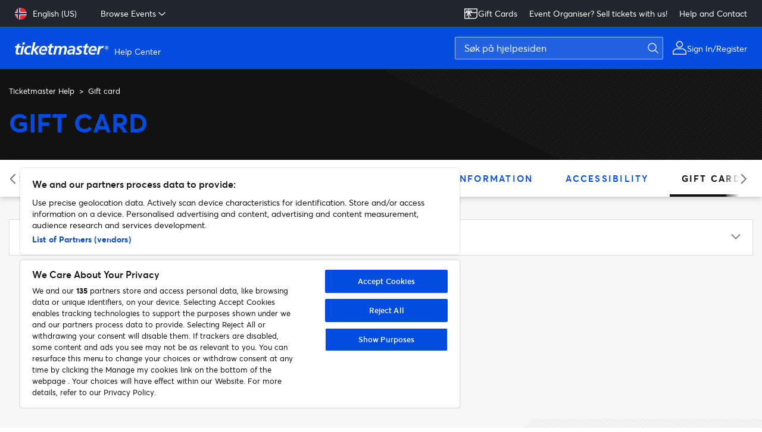

--- FILE ---
content_type: text/html; charset=utf-8
request_url: https://help.ticketmaster.no/hc/en-us/categories/360000621033-Gift-card
body_size: 8209
content:
<!DOCTYPE html>
<html dir="ltr" lang="en-US">
<head>
  <meta charset="utf-8" />
  <!-- v26831 -->


  <title>Gift card &ndash; Ticketmaster Help</title>

  

  <link rel="canonical" href="https://help.ticketmaster.no/hc/en-us/categories/360000621033-Gift-card">
<link rel="alternate" hreflang="en-us" href="https://help.ticketmaster.no/hc/en-us/categories/360000621033-Gift-card">
<link rel="alternate" hreflang="no" href="https://help.ticketmaster.no/hc/no/categories/360000621033-Gavekort">
<link rel="alternate" hreflang="x-default" href="https://help.ticketmaster.no/hc/no/categories/360000621033-Gavekort">

  <link rel="stylesheet" href="//static.zdassets.com/hc/assets/application-f34d73e002337ab267a13449ad9d7955.css" media="all" id="stylesheet" />
  <link rel="stylesheet" type="text/css" href="/hc/theming_assets/2359162/360000856934/style.css?digest=41628207257617">

  <link rel="icon" type="image/x-icon" href="/hc/theming_assets/01HZPHN5T9WWGCE8S8BZC9VZG5">

    

  <meta name="google-site-verification" content="OqxAGtwTBW7Y45tEefwU3R-jA_WcW-4rLeanMcrOr7Q" />

<!-- Google Tag Manager -->
<script>(function(w,d,s,l,i){w[l]=w[l]||[];w[l].push({'gtm.start':
new Date().getTime(),event:'gtm.js'});var f=d.getElementsByTagName(s)[0],
j=d.createElement(s),dl=l!='dataLayer'?'&l='+l:'';j.async=true;j.src=
'https://www.googletagmanager.com/gtm.js?id='+i+dl;f.parentNode.insertBefore(j,f);
})(window,document,'script','dataLayer','GTM-NMSNF2L');</script>
<!-- End Google Tag Manager -->

<meta content='width=device-width, initial-scale=1.0' name='viewport' />
<!-- Make the translated search clear button label available for use in JS -->
<!-- See buildClearSearchButton() in script.js -->
<script type='text/javascript'>window.searchClearButtonLabelLocalized = "Clear search";</script>

<link rel='stylesheet' href='https://pro.fontawesome.com/releases/v5.15.4/css/all.css' />
<link rel='stylesheet' href='/hc/theming_assets/01HZPHMXENVH3S37AS09A8C3P2' />
<script src='/hc/theming_assets/01HZPHMXK8WJ2R25AZD1SJG4F0'></script>


<script type="text/javascript">
  if (window.location.search === "?return_to=%2Fhc%2Frequests"){
    window.location.href = "p/new_request_success_page";
  }
</script>

<script type="text/javascript">
    if ( window.location.href === "https://ticketmaster-us.zendesk.com/hc/en-us/articles/10461010882577-Ticketmaster-Privacy-Policy"){
       window.location.href = "https://privacy.ticketmaster.com/privacy-policy";
    }
</script>
<script type="text/javascript">
    if (window.location.href.startsWith("https://help.ticketmaster.no/hc/en-us/requests/new?ticket_form_id=360000554958")) {
         window.location.href = "https://help.ticketmaster.no/hc/en-us/articles/360019597637-How-to-Contact-us";
    }
</script>
<script type="text/javascript">
function ActivateLC() {
bmShow();
bmMaximize();    
}
</script>



<script src="https://ajax.googleapis.com/ajax/libs/jquery/3.5.1/jquery.min.js"></script>

<!-- LNE Google Tag Manager -->
<script>
  (function(w,d,s,l,i){w[l]=w[l]||[];w[l].push({'gtm.start' : new Date().getTime(),event:'gtm.js'});var f=d.getElementsByTagName(s)[0],
  j=d.createElement(s),dl=l!='dataLayer'?'&l='+l:'';j.async=true;j.src= 'https://www.googletagmanager.com/gtm.js?id='+i+dl;f.parentNode.insertBefore(j,f);
  })(window,document,'script','dataLayer','GTM-K4QMLG');
</script>
<!-- End LNE Google Tag Manager -->


<script> 
  var HCLocale = 'en-us'
</script>


  
</head>
<body class="">
  
  
  

  <a class="skip-navigation" tabindex="1" href="#main-content">Skip to main content</a>


<div id="zdAlert"></div>


<div class="mini-header">
    <div class="mini-header__nav">
        <ul class="mini-header__ul mini-header__left-links">
            
            <li>
                <div class="zd_dropdown">
                    
                    <button class="zd_dropdown__toggle">
                    
                    <img src="https://cdn.jsdelivr.net/npm/svg-country-flags@1.2.10/svg/no.svg" alt="icon flag" class="zd-country__icon">
                    <p id="country-selected" class="zd-country__selected">English (US)</p>
                    </button>
                    
                    <ul class="zd_dropdown__menu zd-country__selector">
                        
                        <li>
                            <a href="/hc/change_language/no?return_to=%2Fhc%2Fno%2Fcategories%2F360000621033-Gavekort" dir="ltr" rel="nofollow" role="menuitem">
                                Norsk
                            </a>
                        </li>
                        
                    </ul>
                    
                </div>
            </li>
            
            <li>
                <div class="zd_dropdown">
                    <button class="zd_dropdown__toggle">Browse Events <img src="/hc/theming_assets/01HZPHN03M4S7GT9GN9DKB7TY2" alt="icon down" class="zd_dropdown__toggle-icon">
                    </button>
                    <ul class="zd_dropdown__menu">
                      
                      
                      <li><a href="https://www.ticketmaster.no/category/music-tickets/10001?language=en-us">Music</a></li>
                      <li><a href="https://www.ticketmaster.no/category/sports-tickets/10004?language=en-us">Sports</a></li>
                      <li><a href="https://www.ticketmaster.no/category/arts-theatre-tickets/10002?language=en-us">Arts &amp; Theatre</a></li>
                      <li><a href="https://www.ticketmaster.no/category/family-tickets/10003?language=en-us">Family</a></li>
                      <li><a href="https://www.ticketmaster.no/category/festivals-tickets/10101?language=en-us">Festivals</a></li>
                      <li><a href="https://www.ticketmaster.no/category/fairs-exhibitions-tickets/10008?language=en-us">Fairs &amp; Exhibitions</a></li>
                      <li><a href="https://www.ticketmaster.no/?language=en-us">Back to Ticketmaster Main Site</a></li>    
                    
                     </ul>
                </div>
            </li>
        </ul>
      
          <ul class="mini-header__ul mini-header__right-links">
              <script>
                  (function() {
                      var locale = 'en-us';
                      var imgHtml = '<img src="/hc/theming_assets/01HZPHME1D7JJVADW51SCTWX8F" alt="Gift Card Icon" style="filter: invert(100%)";>';

                      if (locale === 'en-us') {
                          document.write('<li><a href="https://www.ticketmaster.no/feature/gavekort">' + imgHtml + ' Gift Cards</a></li>');
                      } else {
                          document.write('<li><a href="https://www.ticketmaster.no/feature/gavekort">' + imgHtml + ' Gavekort</a></li>');
                      }
                  })();
              </script>

              <script>
                (function() {
                  var locale = 'en-us';
                  if (locale === 'en-us') {
                    document.write('<li><a href="https://business.ticketmaster.no/kontakt/">Event Organiser? Sell tickets with us!</a></li>');
                  } else {
                    document.write('<li><a href="https://business.ticketmaster.no/kontakt/">Arrangør</a></li>');
                  }
                })();
              </script>

              <script>
                (function() {
                  var locale = 'en-us';
                  if (locale === 'en-us') {
                    document.write('<li><a href="https://help.ticketmaster.no/hc/no">Help and Contact</a></li>');
                  } else {
                    document.write('<li><a href="https://help.ticketmaster.no/hc/no">Hjelp og kontakt</a></li>');
                  }
                })();
              </script>
            </ul>
    </div>
</div>




<div class="header__wrapper">
    <div class="header">
        <div class="logo">
            <a href="https://www.ticketmaster.no/">
                <img src="/hc/theming_assets/01HZPHN5PDPNPS4EBDCMSWDWB8" alt="Ticketmaster Help Help Center home page" />
                <span aria-hidden="true">Help Center</span>
            </a>
        </div>

        <div class="nav-wrapper-desktop">
            <div class="header-search__wrapper header-search--desktop">
                <form role="search" class="header-search__input" data-search="" data-instant="true" autocomplete="off" action="/hc/en-us/search" accept-charset="UTF-8" method="get"><input type="hidden" name="utf8" value="&#x2713;" autocomplete="off" /><input type="search" name="query" id="query" placeholder="Søk på hjelpesiden" autocomplete="off" aria-label="Søk på hjelpesiden" /></form>
            </div>
            <img src="/hc/theming_assets/01HZPHMSDTVN5QCX7Q8CFZZ7MT" alt="account icon" class="user-avatar" />
            <span>
                <script>
                          (function() {
                    var locale = 'en-us';

                    if (locale === 'en-us') {
                        document.write('<a href="https://www.ticketmaster.no/user/orders#login">Sign In/Register</a>');
                    } else {
                        document.write('<a href="https://www.ticketmaster.no/user/orders?language=no-no">Logg inn/Registrer</a>');
                    }
                    })();
                </script>
            </span>
        </div>

        
        <div class="nav-wrapper-mobile">
            <button class="header-search__icon-wrapper" id="mobileSearchIcon">
                <img src="/hc/theming_assets/01HZPHN1EEHC199WKSHH43963R" alt="icon search" class="header-search__icon" />
            </button>
            <button class="menu-button-mobile" aria-controls="user-nav-mobile" aria-expanded="false" aria-label="Toggle navigation menu">
                <div class="hamburger-menu">
                    <span class="hamburger-line"></span>
                    <span class="hamburger-line"></span>
                    <span class="hamburger-line"></span>
                </div>
            </button>
            <div role="nav" class="menu-list-mobile" id="user-nav-mobile" aria-expanded="false">
                <ul class="menu-list-mobile-items">
                    
                    <li class="item">
                        <div class="zd_dropdown">
                            <button class="zd_dropdown__toggle mobileDropdown">
                                <span>Language &nbsp;&nbsp;</span>
                                <img src="https://cdn.jsdelivr.net/npm/svg-country-flags@1.2.10/svg/no.svg" alt="icon flag" class="zd-country__icon">
                                <p class="zd-country__selected">English (US)</p>
                                
                                <img src="/hc/theming_assets/01HZPHN03M4S7GT9GN9DKB7TY2" alt="icon down" class="zd_dropdown__toggle-icon">
                                
                            </button>
                            
                            <ul class="zd_dropdown__menu zd-country__selector mobileDropdownBody">
                                
                                <li>
                                    <a href="/hc/change_language/no?return_to=%2Fhc%2Fno%2Fcategories%2F360000621033-Gavekort" dir="ltr" rel="nofollow" role="menuitem">
                                        Norsk
                                    </a>
                                </li>
                                
                            </ul>
                            
                        </div>
                    </li>
                    
                    <li>
                        <a href="https://www.ticketmaster.no/myAccount">
                            <img src="/hc/theming_assets/01HZPHMSDTVN5QCX7Q8CFZZ7MT" alt="account icon" class="user-avatar" />
                            <span>
                                My Account
                            </span>
                        </a>
                    </li>
                  
                           <ul class="zd_dropdown__menu">
                      
                      
                      <li><a href="https://www.ticketmaster.no/category/music-tickets/10001?language=en-us">Music</a></li>
                      <li><a href="https://www.ticketmaster.no/category/sports-tickets/10004?language=en-us">Sports</a></li>
                      <li><a href="https://www.ticketmaster.no/category/arts-theatre-tickets/10002?language=en-us">Arts &amp; Theatre</a></li>
                      <li><a href="https://www.ticketmaster.no/category/family-tickets/10003?language=en-us">Family</a></li>
                      <li><a href="https://www.ticketmaster.no/category/festivals-tickets/10101?language=en-us">Festivals</a></li>
                      <li><a href="https://www.ticketmaster.no/category/fairs-exhibitions-tickets/10008?language=en-us">Fairs &amp; Exhibitions</a></li>
                      <li><a href="https://www.ticketmaster.no/?language=en-us">Back to Ticketmaster Main Site</a></li>    
                    
                </ul>
            </div>
        </div>
    </div>

    
    <div class="header-search__wrapper header-search--mobile" id="mobileSearchWrapper">
        <form role="search" class="header-search__input" data-search="" data-instant="true" autocomplete="off" action="/hc/en-us/search" accept-charset="UTF-8" method="get"><input type="hidden" name="utf8" value="&#x2713;" autocomplete="off" /><input type="search" name="query" id="query" placeholder="{{dc &#39;helpcenter_search_placeholder&#39;}}" autocomplete="off" aria-label="{{dc &#39;helpcenter_search_placeholder&#39;}}" /></form>
    </div>
    
</div>


<script src="/hc/theming_assets/01HZPHN4MNVXKEN8D8QXYGNCG4"></script>
<script>
    const notificationConfig = {
        id: 'zdAlert',
        label: 'alert',
        showArticleBody: true,
    };
    zdNotification().init(notificationConfig);
</script>



<script>
    (function() {
        const mobileSearchIcon = document.querySelector('#mobileSearchIcon');
        const mobileSearchWrapper = document.querySelector('#mobileSearchWrapper');
        mobileSearchWrapper.style.display = "none"
        mobileSearchIcon.addEventListener('click', function() {
            mobileSearchWrapper.style.display = mobileSearchWrapper.style.display == "none" ? "block" : "none";
        })
    })();
</script>


  <main role="main">
    <div class='category__wrapper'>
  
  <div id='main-content' class='section hero'>
    <div class='container'>
      <div class="mobile-category-nav" id="mobileCategoryNav">
        <select name="category" id="mobileCategory"></select>
      </div>
      <div class='sub-nav'>
        <ol class="breadcrumbs">
  
    <li title="Ticketmaster Help">
      
        <a href="/hc/en-us">Ticketmaster Help</a>
      
    </li>
  
    <li title="Gift card">
      
        Gift card
      
    </li>
  
</ol>

      </div>
      <h1 class='hero-title2'>Gift card</h1>
      <p class='hero-description'></p>
    </div>
  </div>

  
  <div class='category-nav__wrapper'>
    <div class="container">
      <div class="zd-slider__wrapper">
        <ul class='category-nav zd-slider' id='categoryNav'></ul>
        <div class="paddles">
          <button class="zd-paddle__left zd-paddle hide">
            <img src="/hc/theming_assets/01HZPHN0FAB1C3TFMT0JDWCV6H" alt="slider left arrow" />
          </button>
          <button class="zd-paddle__right zd-paddle">
            <img src="/hc/theming_assets/01HZPHN0Z8S0SGKYGW9B014MZF" alt="slider right arrow" />
          </button>
        </div>
      </div>
    </div>
  </div>

  
  <div class='container'>
    <div class='category-container'>
      <div class='category-content'>
        <div id='main-content' class='section-tree'>
          
          
            <button
              class='zd-accordion'
              id="accordion360001390554id"
              aria-expanded="false"
              aria-controls="sect360001390554"
              data-category-id='360001390554'
              data-url='/hc/en-us/sections/360001390554-Giftcard'>
              <div>
                <h2 class='zd-accordion__title'>Giftcard</h2>
                
              </div>
            </button>
            <div
              class='zd-panel'
              id="sect360001390554"
              role="region"
              aria-labelledby="accordion360001390554id"
              tabindex="-1">
              
              <ul>
                
                  <li>
                    <a href='/hc/en-us/articles/360007821354--How-can-I-check-the-balance-expiry-date-on-my-gift-card'> How can I check the balance/expiry date on my gift card?</a>
                  </li>
                
                  <li>
                    <a href='/hc/en-us/articles/360018271198-Gift-cards-FAQ'>Gift cards - FAQ</a>
                  </li>
                
                  <li>
                    <a href='/hc/en-us/articles/360007821454-Can-the-expiry-date-of-the-gift-card-be-extended'>Can the expiry date of the gift card be extended?</a>
                  </li>
                
                  <li>
                    <a href='/hc/en-us/articles/360007920893-How-do-I-use-my-gift-card'>How do I use my gift card?</a>
                  </li>
                
                  <li>
                    <a href='/hc/en-us/articles/360007921153-What-do-I-do-if-I-lose-a-physical-gift-card-Can-you-replace-it'>What do I do if I lose a physical gift card? Can you replace it?</a>
                  </li>
                
                  <li>
                    <a href='/hc/en-us/articles/360007920773-Where-can-I-find-purchase-history-for-my-gift-cards'>Where can I find purchase history for my gift cards?</a>
                  </li>
                
              </ul>
              
                <a href='/hc/en-us/sections/360001390554-Giftcard' class='see-all-articles'>
                  See all 12 articles
                </a>
              
            </div>
          
          
        </div>
      </div>
    </div>
  </div>
</div>
 
<br><br>
<div class="section section-help">
  <h2 class="home__title2" id="contactUsTitle">Find Support</h2>
  
  <a id="contactUsLink" href="https://help.ticketmaster.no/hc/en-us/articles/360019597637" class="button button-primary">
    <span>Contact Us</span>
    <img src="/hc/theming_assets/01HZPHN0PP0WX5NRP0TT2ZAKRX" alt="right arrow" class="btn-icon" />
  </a>
</div>

<script src='/hc/theming_assets/01HZPHN47HT55W4T514JNGMNWT'></script>


<script src="/hc/theming_assets/01HZPHN4XAFHRJ0EX0YTHJCAM7"></script>
<script src='/hc/theming_assets/01HZPHN4BKGFX8THZJ5Y025A88'></script>
<script type="text/javascript">
  (async function initPlugins() {
    const categoryConfig = { 
      id: 'categoryNav',
      locale: 'en-us',
      mobileSelectOptionId: 'mobileCategory',
      liClass: 'zd-slider__item',
      selectedCatgoryId: '360000621033'
    };
    const sliderConfig = {
      selectedCatgoryId: '360000621033'
    }
    await zdCategory().init(categoryConfig);
    zdSlider().init(sliderConfig);
  })();
</script>

  </main>

  <footer class='footer'>
    <div class='container footer-inner'>
      <div class="footer-row">
        <div class="col col--social">
          
          <img src='/hc/theming_assets/01HZPHN5PDPNPS4EBDCMSWDWB8' alt='Ticketmaster Help Help Center home page' class='logo' aria-label="Ticketmaster" />
          <p class="footer__social-title footer__social--title-first">
            
                Let's Connect
            

            
          </p>
          <ul class="footer__social">
            <li>
              <a href="https://www.facebook.com/ticketmasterno/" aria-label="facebook" target="_blank">
                <img src="/hc/theming_assets/01HZPHN2NJ76VRWQKTTJ7ZGMMY" alt="logo facebook">
              </a>
            </li>
            	<li>
                  
                      <a href="https://blog.ticketmaster.no/" aria-label="blog" target="_blank">
                          <img src="/hc/theming_assets/01HZPHN2HND78NRC165X3XTV8P" alt="logo blog"></a>
                  

                  
              </li>
            <li>
              <a href="https://www.instagram.com/ticketmasterno/" aria-label="instagram" target="_blank">
                <img src="/hc/theming_assets/01HZPHN2S6CTKTK16PX3BMPCXJ" alt="logo instagram">
              </a>
            </li>
          </ul>
  
          <p class="footer__social-title">
              <script>
              (function() {
                      var locale = 'en-us';

                      if (locale === 'en-us') {
                        document.write("Download our Apps");
                      } else {
                 document.write("Last ned vår app");
              }
				  })();
			 </script>
          </p>
            <ul class="footer__social">
                <li>
                    
                    <a href="https://apps.apple.com/no/app/ticketmaster-buy-sell-tickets/id500003565" aria-label="apple playstore" target="_blank">
                        <img src="/hc/theming_assets/01HZPHMXXNKN4FRTG45PXDH71K" alt="logo apple playstore">
                    </a>
                    

                    
                </li>

                <li>
                    
                    <a href="https://play.google.com/store/apps/details?id=com.ticketmaster.mobile.android.na" aria-label="google playstore" target="_blank">
                        <img src="/hc/theming_assets/01HZPHMY3M9JSD4C3PQHAJFEMM" alt="logo google playstore">
                    </a>
                    

                    

                </li>
            </ul>

          <!--Update-->
        <p class="footer__social-title footer--terms">
            
             Read more about our <a href="https://www.ticketmaster.no/help/footerny/vilk%C3%A5rforbruk/termsofuse.en-us.html?tm_link=tm_i_13&language=en-us"><u>terms of use</u></a>
            

            
        </p>
      </div>

      <div class="col col--mobile">
        
        <p class="footer__link-title mobileDropdown">About Us</p>
       <ul class="footer__links">
          <li>
            
          <li><a href="https://www.ticketmaster.no/help/footerny/aboutticketmaster/about.en-us.html?language=en-us">About Ticketmaster</a></li>
            
         
          <li><a href="https://www.ticketmaster.com/international">TM International</a></li>
         
          
          <li><a href="https://www.ticketmaster.no/feature/global/?tm_link=tm_i_16&language=en-us">Global Entertainment Guide</a></li>
         
         
          <li><a href="https://www.livenation.no/?_gl=1*m3o2mf*_gcl_au*MzczNDM3OTkzLjE2OTM5MTYwMDA.">Live Nation Norway</a></li>
         
         
          <li><a href="http://design.ticketmaster.com/brand/overview/">Brand Guide</a></li>
         
         
          <li><a href="https://help.ticketmaster.no/hc/en-us/articles/360019597637-How-to-Contact-us">Help and Contact Us</a></li>
         
          
          <li><a href="https://www.ticketmaster.no/feature/selgbilletter/">Sell Tickets</a></li>
              </ul>
      </div>

      <div class="col col--mobile">
         
        <p class="footer__link-title mobileDropdown">Our Products &amp; Services</p>
        <ul class="footer__links">
          
                    
          <li><a href="https://www.ticketmaster.no/myAccount/">My Account</a></li>
          
          
          <li><a href="https://help.ticketmaster.no/hc/en-us/articles/4409086443153-Group-Sales">Group Sales</a></li>
          
          
          <li><a href="https://www.ticketmaster.no/feature/mobilenerdinbillett/index.en-us.html">Mobile Tickets</a></li>
          
          
          <li><a href="https://www.ticketmaster.no/feature/app/?tm_link=tm_i_8&language=en-us">Ticketmaster App</a></li>
          
          
          <li><a href="https://www.ticketmaster.no/feature/klarna/">Klarna</a></li>
          
          
          <li><a href="https://www.ticketmaster.no/help/footerny/platinumbilletter/platinum.en-us.html?tm_link=tm_i_9&language=en-us">Platinum</a></li>
          
          
          <li><a href="https://www.ticketmaster.no/feature/collectorticket/">Collector Ticket</a></li>
          
          
          <li><a href="https://www.ticketmaster.no/feature/fanguarantee/index.en-us.html?tm_link=tm_i_15&language=en-us">Fan Guarantee</a></li>
          
          
          <li><a href="https://www.ticketmaster.no/feature/utsalgssteder/index.en-us.html?language=en-us">Outlets</a></li>

        </ul>
      </div>

      <div class="col col--mobile">
        
        <p class="footer__link-title mobileDropdown">Become a part of Ticketmaster</p>
        <ul class="footer__links">
          
                  
          <li><a href="https://business.ticketmaster.no/">Sell Tickets with Us</a></li>
          
          
          <li><a href="https://www.ticketmaster.no/feature/affiliate/">Affiliate</a></li>
                   
        </ul>
      </div>
    </div>
  </div>

  <hr class="footer--mobile-hide">

  <div class='container footer-inner footer--small footer--mobile-center'>
    <div class="footer-row">
      <div class="col">
        <ul class="footer__links2">
          
 <li>
   <script>
    (function() {
      var locale = 'en-us';

      if (locale === 'en-us') {
        document.write('<a href="https://www.ticketmaster.no/help/footerny/kj%C3%B8psbetingelser/purchasepolicy.en-us.html?tm_link=tm_i_14&language=en-us">Purchase Policy</a>');
      } else {
        document.write('<a href="https://privacy.ticketmaster.no/no/privacy-policy">Kjøpsbetingelser</a>');
      }
    })();
  </script>
  </li>
          <li class="footer--mobile-hide">|</li>
    <li>
   <script>
    (function() {
      var locale = 'en-us';

      if (locale === 'en-us') {
        document.write('<a href="https://privacy.ticketmaster.no/en/privacy-policy">Privacy Policy</a>');
      } else {
        document.write('<a href="https://www.ticketmaster.no/help/footerny/kj%C3%B8psbetingelser/purchasepolicy.no-no.html?language=no-no&tm_link=tm_i_14">Personvern</a>');
      }
    })();
  </script>
          </li>
          <li class="footer--mobile-hide">|</li>
      <li>
    <script>
    (function() {
      var locale = 'en-us';

      if (locale === 'en-us') {
        document.write('<a href="https://privacy.ticketmaster.no/en/cookie-policy">Cookies</a>');
      } else {
        document.write('<a href="https://privacy.ticketmaster.no/no/cookie-policy">Cookie-Richtlinie</a>');
      }
    })();
  </script>
          </li>
             <li class="footer--mobile-hide">|</li>
              <li>
                <!--Update-->
                 <script>
    (function() {
      var locale = 'en-us';
			
      if (locale === 'en-us') {
        document.write('<a href="javascript:Optanon.ToggleInfoDisplay()">Manage my cookies</a>');
      } else {
        document.write('<a href="javascript:Optanon.ToggleInfoDisplay()">Administrer mine cookies</a>');
      }
    })();
  </script>
          </li>
        </ul>
      </div>
      <div class="col text-right">
        <div class="footer__copyright">
        <!--Update-->
          <script>
            (function() {
              var locale = 'en-us';
              var currentYear = new Date().getFullYear();

              if (locale === 'en-us') {
                document.write("&copy; 1999-" + currentYear + " Ticketmaster. All rights reserved.");
              } else {
                document.write("&copy; 1999-" + currentYear + " Ticketmaster Norge. Alle rettigheter reservert.");
              }
            })();
          </script>
            </div>
      </div>
    </div>
  </div>

  <div class="footer__top" id="scrollToTop">
    <img src="/hc/theming_assets/01HZPHMZVZ17XSHWJ8W73D4RNW" alt="back to top">
  </div>
</footer>


<script>
  const scrollToTopButton = document.getElementById('scrollToTop');
  scrollToTopButton.addEventListener('click', function() {
    window.scrollTo({top: 0, behavior: 'smooth'});
  });
  // When the user scrolls down 100px from the top of the document, show the button
  window.addEventListener('scroll', function() {
    if (window.scrollY > 100) {
      scrollToTopButton.style.display = 'block';
    } else {
      scrollToTopButton.style.display = 'none';
    }
  });
</script>




  <!-- / -->

  
  <script src="//static.zdassets.com/hc/assets/en-us.f90506476acd6ed8bfc8.js"></script>
  <script src="https://ticketmaster.zendesk.com/auth/v2/host/without_iframe.js" data-brand-id="360000856934" data-return-to="https://help.ticketmaster.no/hc/en-us/categories/360000621033-Gift-card" data-theme="hc" data-locale="en-us" data-auth-origin="360000856934,true,true"></script>

  <script type="text/javascript">
  /*

    Greetings sourcecode lurker!

    This is for internal Zendesk and legacy usage,
    we don't support or guarantee any of these values
    so please don't build stuff on top of them.

  */

  HelpCenter = {};
  HelpCenter.account = {"subdomain":"ticketmaster","environment":"production","name":"Ticketmaster"};
  HelpCenter.user = {"identifier":"da39a3ee5e6b4b0d3255bfef95601890afd80709","email":null,"name":"","role":"anonymous","avatar_url":"https://assets.zendesk.com/hc/assets/default_avatar.png","is_admin":false,"organizations":[],"groups":[]};
  HelpCenter.internal = {"asset_url":"//static.zdassets.com/hc/assets/","web_widget_asset_composer_url":"https://static.zdassets.com/ekr/snippet.js","current_session":{"locale":"en-us","csrf_token":null,"shared_csrf_token":null},"usage_tracking":{"event":"category_viewed","data":"BAh7CDoQY2F0ZWdvcnlfaWRsKwjpibXRUwA6C2xvY2FsZUkiCmVuLXVzBjoGRVQ6Cl9tZXRheww6D2FjY291bnRfaWRpA3r/IzoTaGVscF9jZW50ZXJfaWRsKwj9767RUwA6DWJyYW5kX2lkbCsIZiO50VMAOgx1c2VyX2lkMDoTdXNlcl9yb2xlX25hbWVJIg5BTk9OWU1PVVMGOwdUOwZJIgplbi11cwY7B1Q6GmFub255bW91c190cmFja2luZ19pZDA=--d9d6761cc382637fcc70c75b60066bb831450ac2","url":"https://help.ticketmaster.no/hc/activity"},"current_record_id":null,"current_record_url":null,"current_record_title":null,"current_text_direction":"ltr","current_brand_id":360000856934,"current_brand_name":"Ticketmaster NO","current_brand_url":"https://ticketmaster-no.zendesk.com","current_brand_active":true,"current_path":"/hc/en-us/categories/360000621033-Gift-card","show_autocomplete_breadcrumbs":true,"user_info_changing_enabled":false,"has_user_profiles_enabled":false,"has_end_user_attachments":true,"user_aliases_enabled":false,"has_anonymous_kb_voting":true,"has_multi_language_help_center":true,"show_at_mentions":false,"embeddables_config":{"embeddables_web_widget":false,"embeddables_help_center_auth_enabled":false,"embeddables_connect_ipms":false},"answer_bot_subdomain":"static","gather_plan_state":"subscribed","has_article_verification":true,"has_gather":true,"has_ckeditor":false,"has_community_enabled":false,"has_community_badges":true,"has_community_post_content_tagging":false,"has_gather_content_tags":true,"has_guide_content_tags":true,"has_user_segments":true,"has_answer_bot_web_form_enabled":false,"has_garden_modals":false,"theming_cookie_key":"hc-da39a3ee5e6b4b0d3255bfef95601890afd80709-2-preview","is_preview":false,"has_search_settings_in_plan":true,"theming_api_version":2,"theming_settings":{"brand_color":"#034cdf","brand_text_color":"#FFFFFF","text_color":"#2F3941","link_color":"#034cdf","hover_link_color":"#053ca9","visited_link_color":"#053ca9","background_color":"#FFFFFF","heading_font":"Averta, -apple-system, BlinkMacSystemFont, 'Segoe UI', Helvetica, Arial, sans-serif","text_font":"Averta, -apple-system, BlinkMacSystemFont, 'Segoe UI', Helvetica, Arial, sans-serif","logo":"/hc/theming_assets/01HZPHN5PDPNPS4EBDCMSWDWB8","show_brand_name":true,"favicon":"/hc/theming_assets/01HZPHN5T9WWGCE8S8BZC9VZG5","banner_bg_color":"#F19A38","banner_text_color":"#ffffff","banner_is_title":true,"flag_code":"no","is_upcoming_articles":true,"is_trending_articles":true,"category_icons":"{\"360000637817\": \"bullhorn\",\"360001728734\": \"ticket-alt\",\"360000577253\": \"thumbs-up\",\"360000577313\": \"bus\",\"360000580174\": \"ambulance\",\"360000277737\": \"wheelchair\",\"360000279298\": \"music\",\"360003488338\": \"gem\", \"900000198126\": \"star\", \"900000198126\": \"comment\"}","restricted_labels":"exclude_from_trending,exclude_trending","restricted_sections":"360000734458","community_background_image":"/hc/theming_assets/01HZPHN60QVJWY2ND2ZJBXGQ1F","community_image":"/hc/theming_assets/01HZPHN65NKQC0KKHYG88H3HAM","instant_search":true,"scoped_kb_search":true,"scoped_community_search":false,"show_article_comments":false,"show_follow_article":false,"show_recently_viewed_articles":true,"show_related_articles":true,"show_article_sharing":false,"show_follow_section":true,"show_follow_post":false,"show_post_sharing":false,"show_follow_topic":false,"request_list_beta":false},"has_pci_credit_card_custom_field":true,"help_center_restricted":false,"is_assuming_someone_else":false,"flash_messages":[],"user_photo_editing_enabled":true,"user_preferred_locale":"en-us","base_locale":"en-us","login_url":"/hc/en-us/signin?return_to=https%3A%2F%2Fhelp.ticketmaster.no%2Fhc%2Fen-us%2Fcategories%2F360000621033-Gift-card","has_alternate_templates":true,"has_custom_statuses_enabled":true,"has_hc_generative_answers_setting_enabled":true,"has_generative_search_with_zgpt_enabled":false,"has_suggested_initial_questions_enabled":false,"has_guide_service_catalog":true,"has_service_catalog_search_poc":false,"has_service_catalog_itam":false,"has_csat_reverse_2_scale_in_mobile":false,"has_knowledge_navigation":false,"has_unified_navigation":false,"has_csat_bet365_branding":false,"version":"v26831","dev_mode":false};
</script>

  
  
  <script src="//static.zdassets.com/hc/assets/hc_enduser-2a5c7d395cc5df83aeb04ab184a4dcef.js"></script>
  <script type="text/javascript" src="/hc/theming_assets/2359162/360000856934/script.js?digest=41628207257617"></script>
  
</body>
</html>

--- FILE ---
content_type: text/css; charset=utf-8
request_url: https://help.ticketmaster.no/hc/theming_assets/2359162/360000856934/style.css?digest=41628207257617
body_size: 27757
content:
@charset "UTF-8";

:root {
  --brand-color1: #034cdf;
  --pepper-grey: #121212;
  --black: #000000;
  --white: #ffffff;
  --grey1: #f6f6f6;
  --grey2: #bfbfbf;
  --grey3: #d9d9d9;

  --box-shadow1: 0px 1px 4px rgba(18, 18, 18, 0.15);
  --box-shadow2: 0px 2px 8px rgba(18, 18, 18, 0.15);
  --box-shadow3: 0px 3px 12px rgba(18, 18, 18, 0.18);
  --box-shadow4: 0px 4px 16px rgba(18, 18, 18, 0.22);
  --box-shadow5: 0px 8px 20px rgba(0, 0, 0, 0.35);
}

.filter-blue{
    filter: invert(17%) sepia(94%) saturate(7492%) hue-rotate(219deg) brightness(97%) contrast(98%);
}

@font-face {
  font-family: 'Averta';
  src: url('/hc/theming_assets/01HZPHMZ5M6E35R14BPDSCMMNG') format('woff2');
  font-weight: normal;
  font-style: normal;
}

@font-face {
  font-family: 'Averta';
  src: url('/hc/theming_assets/01HZPHMZ9XCQCYKPMNJW1RCAYM') format('woff2');
  font-weight: 600;
  font-style: normal;
}

@font-face {
  font-family: 'Averta';
  src: url('/hc/theming_assets/01HZPHMZ1SPQ8B3QWAS6METQRX') format('woff2');
  font-weight: 900;
  font-style: normal;
}

/***** Normalize.css *****/
/*! normalize.css v8.0.1 | MIT License | github.com/necolas/normalize.css */
html {
  line-height: 1.15;
  -webkit-text-size-adjust: 100%;
  scroll-behavior: smooth;
  -webkit-tap-highlight-color: transparent;
}

body {
  margin: 0;
}

main {
  display: block;
}

h1 {
  font-size: 2em;
  margin: 0.67em 0;
}

hr {
  box-sizing: content-box;
  height: 0;
  overflow: visible;
}

pre {
  font-family: monospace, monospace;
  font-size: 1em;
}

a {
  background-color: transparent;
}

abbr[title] {
  border-bottom: none;
  text-decoration: underline;
  text-decoration: underline dotted;
}

b,
strong {
  font-weight: bolder;
}

code,
kbd,
samp {
  font-family: monospace, monospace;
  font-size: 1em;
}

small {
  font-size: 80%;
}

sub,
sup {
  font-size: 75%;
  line-height: 0;
  position: relative;
  vertical-align: baseline;
}

sub {
  bottom: -0.25em;
}

sup {
  top: -0.5em;
}

img {
  border-style: none;
}

button,
input,
optgroup,
select,
textarea {
  font-family: inherit;
  font-size: 100%;
  line-height: 1.15;
  margin: 0;
}

button,
input {
  overflow: visible;
}

button,
select {
  text-transform: none;
}

button,
[type='button'],
[type='reset'],
[type='submit'] {
  -webkit-appearance: button;
}

button::-moz-focus-inner,
[type='button']::-moz-focus-inner,
[type='reset']::-moz-focus-inner,
[type='submit']::-moz-focus-inner {
  border-style: none;
  padding: 0;
}

button:-moz-focusring,
[type='button']:-moz-focusring,
[type='reset']:-moz-focusring,
[type='submit']:-moz-focusring {
  outline: 1px dotted ButtonText;
}

fieldset {
  padding: 0.35em 0.75em 0.625em;
}

legend {
  box-sizing: border-box;
  color: inherit;
  display: table;
  max-width: 100%;
  padding: 0;
  white-space: normal;
}

progress {
  vertical-align: baseline;
}

textarea {
  overflow: auto;
}

[type='checkbox'],
[type='radio'] {
  box-sizing: border-box;
  padding: 0;
}

[type='number']::-webkit-inner-spin-button,
[type='number']::-webkit-outer-spin-button {
  height: auto;
}

[type='search'] {
  -webkit-appearance: textfield;
  outline-offset: -2px;
}

[type='search']::-webkit-search-decoration {
  -webkit-appearance: none;
}

::-webkit-file-upload-button {
  -webkit-appearance: button;
  font: inherit;
}

details {
  display: block;
}

summary {
  display: list-item;
}

template {
  display: none;
}

[hidden] {
  display: none;
}

/***** Base *****/
* {
  box-sizing: border-box;
}

body {
  background-color: #FFFFFF;
  color: #2F3941;
  font-family: Averta, -apple-system, BlinkMacSystemFont, 'Segoe UI', Helvetica, Arial, sans-serif;
  font-size: 15px;
  line-height: 1.5;
  -webkit-font-smoothing: antialiased;
}

@media (min-width: 1024px) {
  body > main {
    min-height: 75vh;
  }
}

h1,
h2,
h3,
h4,
h5,
h6 {
  font-family: Averta, -apple-system, BlinkMacSystemFont, 'Segoe UI', Helvetica, Arial, sans-serif;
  margin-top: 0;
}

h1 {
  font-size: 32px;
}

h2 {
  font-size: 22px;
}

h3 {
  font-size: 18px;
  font-weight: 600;
}

h4 {
  font-size: 16px;
}

a {
  color: #034cdf;
  text-decoration: none;
}

a:visited {
  color: #053ca9;
}

a:hover,
a:active,
a:focus {
  text-decoration: underline;
}

input,
textarea {
  color: #000;
  font-size: 14px;
}

input {
  max-width: 100%;
  box-sizing: border-box;
  transition: border 0.12s ease-in-out;
}

input:not([type='checkbox']) {
  outline: none;
}

input:not([type='checkbox']):focus {
  border: 1px solid #034cdf;
}

input[disabled] {
  background-color: #ddd;
}

select {
  -webkit-appearance: none;
  -moz-appearance: none;
  background: url("data:image/svg+xml,%3C%3Fxml version='1.0' encoding='UTF-8'%3F%3E%3Csvg xmlns='http://www.w3.org/2000/svg' width='10' height='6' viewBox='0 0 10 6'%3E%3Cpath fill='%23CCC' d='M0 0h10L5 6 0 0z'/%3E%3C/svg%3E%0A")
    no-repeat #fff;
  background-position: right 10px center;
  border: 1px solid #87929d;
  border-radius: 4px;
  padding: 8px 30px 8px 10px;
  outline: none;
  color: #555;
  width: 100%;
}

select:focus {
  border: 1px solid #034cdf;
}

select::-ms-expand {
  display: none;
}

textarea {
  border: 1px solid #87929d;
  border-radius: 2px;
  resize: vertical;
  width: 100%;
  outline: none;
  padding: 10px;
}

textarea:focus {
  border: 1px solid #034cdf;
}

.container {
  max-width: 1250px;
  margin: 0 auto;
  padding: 0 15px;
}

@media (min-width: 1160px) {
  .container {
    padding: 0;
    width: 100%;
  }
}

.container-divider {
  border-top: 1px solid #ddd;
  margin-bottom: 20px;
}

ul {
  list-style: none;
  margin: 0;
  padding: 0;
}

.error-page {
  max-width: 1160px;
  margin: 0 auto;
  padding: 0 5%;
  text-align: center;
}

.error-image {
  width: 200px;
  margin-bottom: -65px;
}

@media (min-width: 1160px) {
  .error-page {
    padding: 0;
    width: 90%;
  }
}

.visibility-hidden {
  border: 0;
  clip: rect(0 0 0 0);
  -webkit-clip-path: inset(50%);
  clip-path: inset(50%);
  height: 1px;
  margin: -1px;
  overflow: hidden;
  padding: 0;
  position: absolute;
  width: 1px;
  white-space: nowrap;
}

/***** Buttons *****/
.button,
.split-button button,
.section-subscribe button,
.article-subscribe button,
.community-follow button,
.requests-table-toolbar .organization-subscribe button,
.subscriptions-subscribe button,
.pagination-next-link,
.pagination-prev-link,
.pagination-first-link,
.pagination-last-link {
  background-color: transparent;
  border: 1px solid #034cdf;
  border-radius: 4px;
  color: #034cdf;
  cursor: pointer;
  display: inline-block;
  font-size: 16px;
  font-weight: 900;
  line-height: 2.34;
  margin: 0;
  padding: 2px 20px;
  text-align: center;
  transition: background-color 0.12s ease-in-out, border-color 0.12s ease-in-out, color 0.15s ease-in-out;
  user-select: none;
  white-space: nowrap;
  width: 100%;
  -webkit-touch-callout: none;
  display: inline-flex;
  gap: 7px;
  max-width: fit-content;
  margin: 0 auto;
  justify-content: center;
}

@media (min-width: 768px) {
  .button,
  .split-button button,
  .section-subscribe button,
  .article-subscribe button,
  .community-follow button,
  .requests-table-toolbar .organization-subscribe button,
  .subscriptions-subscribe button,
  .pagination-next-link,
  .pagination-prev-link,
  .pagination-first-link,
  .pagination-last-link {
    width: auto;
  }
}

.button:visited,
.split-button button:visited,
.section-subscribe button:visited,
.article-subscribe button:visited,
.community-follow button:visited,
.requests-table-toolbar .organization-subscribe button:visited,
.subscriptions-subscribe button:visited,
.pagination-next-link:visited,
.pagination-prev-link:visited,
.pagination-first-link:visited,
.pagination-last-link:visited {
  color: #034cdf;
}

.button:hover,
.split-button button:hover,
.section-subscribe button:hover,
.article-subscribe button:hover,
.community-follow button:hover,
.requests-table-toolbar .organization-subscribe button:hover,
.subscriptions-subscribe button:hover,
.pagination-next-link:hover,
.pagination-prev-link:hover,
.pagination-first-link:hover,
.pagination-last-link:hover,
.button:active,
.split-button button:active,
.section-subscribe button:active,
.article-subscribe button:active,
.community-follow button:active,
.requests-table-toolbar .organization-subscribe button:active,
.subscriptions-subscribe button:active,
.pagination-next-link:active,
.pagination-prev-link:active,
.pagination-first-link:active,
.pagination-last-link:active,
.button:focus,
.split-button button:focus,
.section-subscribe button:focus,
.article-subscribe button:focus,
.community-follow button:focus,
.requests-table-toolbar .organization-subscribe button:focus,
.subscriptions-subscribe button:focus,
.pagination-next-link:focus,
.pagination-prev-link:focus,
.pagination-first-link:focus,
.pagination-last-link:focus,
.button.button-primary,
.split-button button.button-primary,
.section-subscribe button.button-primary,
.section-subscribe button[data-selected='true'],
.article-subscribe button.button-primary,
.article-subscribe button[data-selected='true'],
.community-follow button.button-primary,
.requests-table-toolbar .organization-subscribe button.button-primary,
.requests-table-toolbar .organization-subscribe button[data-selected='true'],
.subscriptions-subscribe button.button-primary,
.subscriptions-subscribe button[data-selected='true'],
.button-primary.pagination-next-link,
.button-primary.pagination-prev-link,
.button-primary.pagination-first-link,
.button-primary.pagination-last-link {
  background-color: #034cdf;
  color: #FFFFFF;
  text-decoration: none;
}

.button.button-primary:hover,
.split-button button:hover,
.section-subscribe button.button-primary:hover,
.section-subscribe button:hover[data-selected='true'],
.article-subscribe button.button-primary:hover,
.article-subscribe button:hover[data-selected='true'],
.community-follow button.button-primary:hover,
.requests-table-toolbar .organization-subscribe button.button-primary:hover,
.requests-table-toolbar .organization-subscribe button:hover[data-selected='true'],
.subscriptions-subscribe button.button-primary:hover,
.subscriptions-subscribe button:hover[data-selected='true'],
.button-primary.pagination-next-link:hover,
.button-primary.pagination-prev-link:hover,
.button-primary.pagination-first-link:hover,
.button-primary.pagination-last-link:hover,
.button.button-primary:focus,
.split-button button.button-primary:focus,
.section-subscribe button.button-primary:focus,
.section-subscribe button:focus[data-selected='true'],
.article-subscribe button.button-primary:focus,
.article-subscribe button:focus[data-selected='true'],
.community-follow button.button-primary:focus,
.requests-table-toolbar .organization-subscribe button.button-primary:focus,
.requests-table-toolbar .organization-subscribe button:focus[data-selected='true'],
.subscriptions-subscribe button.button-primary:focus,
.subscriptions-subscribe button:focus[data-selected='true'],
.button-primary.pagination-next-link:focus,
.button-primary.pagination-prev-link:focus,
.button-primary.pagination-first-link:focus,
.button-primary.pagination-last-link:focus,
.button.button-primary:active,
.split-button button.button-primary:active,
.section-subscribe button.button-primary:active,
.section-subscribe button:active[data-selected='true'],
.article-subscribe button.button-primary:active,
.article-subscribe button:active[data-selected='true'],
.community-follow button.button-primary:active,
.requests-table-toolbar .organization-subscribe button.button-primary:active,
.requests-table-toolbar .organization-subscribe button:active[data-selected='true'],
.subscriptions-subscribe button.button-primary:active,
.subscriptions-subscribe button:active[data-selected='true'],
.button-primary.pagination-next-link:active,
.button-primary.pagination-prev-link:active,
.button-primary.pagination-first-link:active,
.button-primary.pagination-last-link:active {
  background-color: #023eb7;
  border-color: #023eb7;
}

.button[data-disabled],
.split-button button[data-disabled],
.section-subscribe button[data-disabled],
.article-subscribe button[data-disabled],
.community-follow button[data-disabled],
.requests-table-toolbar .organization-subscribe button[data-disabled],
.subscriptions-subscribe button[data-disabled],
.pagination-next-link[data-disabled],
.pagination-prev-link[data-disabled],
.pagination-first-link[data-disabled],
.pagination-last-link[data-disabled] {
  cursor: default;
}
.button-primary.button--arrow {
  position: relative;
}
.button-primary.button--arrow:after {
  content: '';
  background: url('/hc/theming_assets/01HZPHN0PP0WX5NRP0TT2ZAKRX');
  background-size: cover;
  height: 18px;
  width: 18px;
  top: 10px;
  position: relative;
}

.button-large,
input[type='submit'] {
  cursor: pointer;
  background-color: #034cdf;
  border: 0;
  border-radius: 4px;
  color: #FFFFFF;
  font-size: 14px;
  line-height: 2.72;
  min-width: 190px;
  padding: 0 1.9286em;
  width: 100%;
}

@media (min-width: 768px) {
  .button-large,
  input[type='submit'] {
    width: auto;
  }
}

.button-large:visited,
input[type='submit']:visited {
  color: #FFFFFF;
}

.button-large:hover,
.button-large:active,
.button-large:focus,
input[type='submit']:hover,
input[type='submit']:active,
input[type='submit']:focus {
  background-color: #022a7a;
}

.button-large[disabled],
input[type='submit'][disabled] {
  background-color: #ddd;
}

.button-secondary {
  color: #5a6d7c;
  border: 1px solid #87929d;
  background-color: transparent;
}

.button-secondary:visited {
  color: #5a6d7c;
}

.button-secondary:hover,
.button-secondary:focus,
.button-secondary:active {
  color: #2F3941;
  border: 1px solid #87929d;
  background-color: #f7f7f7;
}

/***** Split button *****/
.split-button {
  display: flex;
}

.split-button button {
  background-color: #034cdf;
  border: 0;
  color: #FFFFFF;
  height: 32px;
  line-height: 16px;
  outline-color: #034cdf;
}

[dir='rtl'] .split-button button:not(:only-child):first-child {
  border-left: 1px solid #FFFFFF;
  border-top-left-radius: unset;
  border-bottom-left-radius: unset;
}

[dir='ltr'] .split-button button:not(:only-child):first-child {
  border-right: 1px solid #FFFFFF;
  border-top-right-radius: unset;
  border-bottom-right-radius: unset;
}

.split-button button:not(:only-child):last-child {
  display: flex;
  justify-content: center;
  align-items: center;
  width: 26px;
  min-width: 26px;
  max-width: 26px;
  padding: 0;
}

[dir='rtl'] .split-button button:not(:only-child):last-child {
  border-top-right-radius: unset;
  border-bottom-right-radius: unset;
}

[dir='ltr'] .split-button button:not(:only-child):last-child {
  border-top-left-radius: unset;
  border-bottom-left-radius: unset;
}

/***** Tables *****/
.table {
  width: 100%;
  table-layout: fixed;
  border-collapse: collapse;
  border-spacing: 0;
}

@media (min-width: 768px) {
  .table {
    table-layout: auto;
  }
}

.table th,
.table th a {
  color: #5a6d7c;
  font-size: 13px;
  text-align: left;
}

[dir='rtl'] .table th,
[dir='rtl'] .table th a {
  text-align: right;
}

.table tr {
  border-bottom: 1px solid #ddd;
  display: block;
  padding: 20px 0;
}

@media (min-width: 768px) {
  .table tr {
    display: table-row;
  }
}

.table td {
  display: block;
}

@media (min-width: 768px) {
  .table td {
    display: table-cell;
  }
}

@media (min-width: 1024px) {
  .table td,
  .table th {
    padding: 20px 30px;
  }
}

@media (min-width: 768px) {
  .table td,
  .table th {
    padding: 10px 20px;
    height: 60px;
  }
}

/***** Forms *****/
.form {
  max-width: 650px;
}

.form-field ~ .form-field {
  margin-top: 25px;
}

.form-field label {
  display: block;
  font-size: 13px;
  margin-bottom: 5px;
}

.form-field input {
  border: 1px solid #87929d;
  border-radius: 4px;
  padding: 10px;
  width: 100%;
}

.form-field input:focus {
  border: 1px solid #034cdf;
}

.form-field input[type='text'] {
  border: 1px solid #87929d;
  border-radius: 4px;
}

.form-field input[type='text']:focus {
  border: 1px solid #034cdf;
}

.form-field input[type='checkbox'] {
  width: auto;
}

.form-field .nesty-input {
  border-radius: 4px;
  border: 1px solid #87929d;
  height: 40px;
  line-height: 40px;
  outline: none;
  vertical-align: middle;
}

.form-field .nesty-input:focus {
  border: 1px solid #034cdf;
  text-decoration: none;
}

.form-field .hc-multiselect-toggle {
  border: 1px solid #87929d;
}

.form-field .hc-multiselect-toggle:focus {
  outline: none;
  border: 1px solid #034cdf;
  text-decoration: none;
}

.form-field textarea {
  vertical-align: middle;
}

.form-field input[type='checkbox'] + label {
  margin: 0 0 0 10px;
}

.form-field .optional {
  color: #5a6d7c;
  margin-left: 4px;
}

.form-field p {
  color: #5a6d7c;
  font-size: 12px;
  margin: 5px 0;
}

.form footer {
  margin-top: 40px;
  padding-top: 30px;
}

.form footer a {
  color: #5a6d7c;
  cursor: pointer;
  margin-right: 15px;
}

.form .suggestion-list {
  font-size: 13px;
  margin-top: 30px;
}

.form .suggestion-list label {
  border-bottom: 1px solid #ddd;
  display: block;
  padding-bottom: 5px;
}

.form .suggestion-list li {
  padding: 10px 0;
}

.form .suggestion-list li a:visited {
  color: #053ca9;
}

/***** Header *****/
.header__wrapper {
  background-color: var(--brand-color1);
  color: var(--white);
}

@media (max-width: 1024px) {
  .header__wrapper {
    position: sticky;
    left: 0;
    right: 0;
    top: 0;
    z-index: 1000;
  }
}

.header {
  margin: 0 auto;
  padding: 0 15px;
  position: relative;
  align-items: center;
  display: flex;
  height: 60px;
  justify-content: space-between;
}

.logo img {
  max-height: 25px;
  vertical-align: unset;
}

@media (max-width: 320px) {
  .logo img {
    max-height: 20px;
  }
}

@media (min-width: 1024px) {
  .header {
    height: 71px;
    padding: 0 25px;
  }
  .logo img {
    max-height: 30px;
    vertical-align: unset;
  }
}

.logo span {
  margin: 0 5px;
  color: var(--white);
  font-size: 14px;
}

.logo a {
  display: inline-block;
}

.logo a:hover,
.logo a:focus,
.logo a:active {
  text-decoration: none;
}

.user-nav {
  display: inline-block;
  position: absolute;
  white-space: nowrap;
}

@media (min-width: 768px) {
  .user-nav {
    position: relative;
  }
}

.user-nav[aria-expanded='true'] {
  background-color: #fff;
  box-shadow: 0 0 4px 0 rgba(0, 0, 0, 0.15), 0 4px 10px 0 rgba(0, 0, 0, 0.1);
  border: solid 1px #ddd;
  right: 0;
  left: 0;
  top: 71px;
  z-index: 1;
}

.user-nav[aria-expanded='true'] > a {
  display: block;
  margin: 20px;
}

.user-nav[aria-expanded='true'] > .user-nav-list li {
  display: block;
}

.user-nav[aria-expanded='true'] > .user-nav-list a {
  display: block;
  margin: 20px;
}

.user-nav-list {
  display: block;
  list-style: none;
}

.user-nav-list > li {
  display: inline-block;
}

@media (max-width: 768px) {
  .nav-wrapper-desktop {
    display: none;
  }
}

@media (min-width: 768px) {
  .nav-wrapper-desktop {
    display: none;
  }
}

@media (min-width: 1024px) {
  .nav-wrapper-desktop {
    display: flex;
    align-items: center;
  }
}

.nav-wrapper-desktop a {
  border: 0;
  color: var(--white);
  display: none;
  font-size: 14px;
  padding: 0;
  width: auto;
}

@media (min-width: 768px) {
  .nav-wrapper-desktop a {
    display: inline-block;
  }
}

[dir='rtl'] .nav-wrapper-desktop a {
  padding: 0 0 0 20px;
}

.nav-wrapper-desktop a:hover,
.nav-wrapper-desktop a:focus,
.nav-wrapper-desktop a:active {
  background-color: transparent;
  color: var(--white);
  text-decoration: underline;
}

.nav-wrapper-mobile {
  display: flex;
}

@media (min-width: 1024px) {
  .nav-wrapper-mobile {
    display: none;
  }
}

.nav-wrapper-mobile .menu-button-mobile {
  background: none;
  border: 0;
  width: auto;
  cursor: pointer;
  padding-right: 0;
}

.nav-wrapper-mobile .menu-button-mobile .icon-menu {
  padding: 7px;
  vertical-align: middle;
  width: 40px;
  height: 40px;
  color: var(--white);
  margin-top: 2px;
}

.nav-wrapper-mobile .menu-button-mobile .icon--menu,
.nav-wrapper-mobile .menu-button-mobile .icon--close {
  display: none;
}

.nav-wrapper-mobile .menu-button-mobile[aria-expanded='false'] .icon--menu {
  display: block;
}

.nav-wrapper-mobile .menu-button-mobile[aria-expanded='true'] .icon--close {
  display: block;
  padding: 9px;
}

.nav-wrapper-mobile .menu-list-mobile {
  position: absolute;
  background-color: #1f262d;
  box-shadow: 0 10px 10px 0 rgba(0, 0, 0, 0.15);
  border: none;
  color: var(--white);
  right: 0;
  left: 0;
  top: 60px;
  z-index: 20;
  padding: 0 15px;
  animation: slideUp 0.2s;
}

.nav-wrapper-mobile .menu-list-mobile[aria-expanded='false'] {
  display: none;
}

.nav-wrapper-mobile .menu-list-mobile[aria-expanded='true'] {
  display: block;
}

.nav-wrapper-mobile .menu-list-mobile-items .item {
  margin: 0;
}

.nav-wrapper-mobile .menu-list-mobile-items:last-child {
  padding-bottom: 8px;
}

.nav-wrapper-mobile .menu-list-mobile-items li:empty:not(.nav-divider) {
  display: none;
}

.nav-wrapper-mobile .menu-list-mobile-items .nav-divider {
  border-bottom: 0.1px solid #ddd;
  padding: 0;
}

.nav-wrapper-mobile .menu-list-mobile-items .nav-divider:last-child {
  display: none;
}

.nav-wrapper-mobile .menu-list-mobile-items button {
  background: none;
  border: none;
  padding: 8px 24px;
  width: 100%;
  height: 100%;
  color: #2F3941;
  cursor: pointer;
  text-align: start;
}

.nav-wrapper-mobile .menu-list-mobile-items button:active,
.nav-wrapper-mobile .menu-list-mobile-items button:focus,
.nav-wrapper-mobile .menu-list-mobile-items button:hover {
  background-color: transparent;
  text-decoration: none;
}

.nav-wrapper-mobile .menu-list-mobile-items a {
  border-bottom: 1px solid #646464;
  display: block;
  padding: 12px 5px;
  height: 100%;
  color: var(--white);
  font-size: 14px;
  width: 100%;
  display: flex;
  align-items: center;
  gap: 5px;
}

.nav-wrapper-mobile .menu-list-mobile-items li:last-child a {
  border-bottom: none;
}

.nav-wrapper-mobile .menu-list-mobile-items a:active,
.nav-wrapper-mobile .menu-list-mobile-items a:focus,
.nav-wrapper-mobile .menu-list-mobile-items a:hover {
  background-color: transparent;
  text-decoration: none;
}

.nav-wrapper-mobile .menu-list-mobile-items .my-profile {
  display: flex;
  line-height: 1.5;
  align-items: center;
  gap: 8px;
}

.nav-wrapper-mobile .menu-list-mobile-items .my-profile .my-profile-tooltip {
  font-size: 12px;
  color: #68737d;
}

.nav-wrapper-mobile .menu-list-mobile-items .menu-profile-avatar {
  height: 20px;
  width: 20px;
  border-radius: 50%;
  display: inline-block;
  margin-right: 8px;
  margin-top: 1px;
}

[dir='rtl'] .nav-wrapper-mobile .menu-list-mobile-items .menu-profile-avatar {
  margin-right: 0;
  margin-left: 8px;
}

.skip-navigation {
  align-items: center;
  background-color: black;
  color: white;
  display: flex;
  font-size: 14px;
  justify-content: center;
  left: -999px;
  margin: 20px;
  padding: 20px;
  overflow: hidden;
  position: absolute;
  top: auto;
  z-index: -999;
}

[dir='rtl'] .skip-navigation {
  left: initial;
  right: -999px;
}

.skip-navigation:focus,
.skip-navigation:active {
  left: auto;
  overflow: auto;
  text-align: center;
  text-decoration: none;
  top: auto;
  z-index: 999;
}

[dir='rtl'] .skip-navigation:focus,
[dir='rtl'] .skip-navigation:active {
  left: initial;
  right: auto;
}

/***** User info in header *****/
.user-info {
  display: inline-block;
}

.user-info a {
  display: flex;
  align-items: center;
  gap: 5px;
}

.user-info .dropdown-toggle::after {
  display: none;
}

@media (min-width: 768px) {
  .user-info .dropdown-toggle::after {
    display: inline-block;
  }
}

.user-info > button {
  border: 0;
  color: var(--white);
  min-width: 0;
  padding: 0;
  white-space: nowrap;
}

.user-info > button:hover,
.user-info > button:focus {
  color: var(--white);
  background-color: transparent;
}

.user-info > button::after {
  color: var(--white);
  padding-right: 15px;
}

[dir='rtl'] .user-info > button::after {
  padding-left: 15px;
  padding-right: 0;
}

#user #user-name {
  display: none;
  font-size: 14px;
}

@media (min-width: 768px) {
  #user #user-name {
    display: inline-block;
  }
}

#user #user-name:hover {
  text-decoration: underline;
}

/***** User avatar *****/
.user-avatar {
  height: 25px;
  width: 25px;
  border-radius: 0%;
  display: inline-block;
  vertical-align: middle;
  filter: invert(1);
}

.avatar {
  display: inline-block;
  position: relative;
}

.avatar img {
  height: 40px;
  width: 40px;
}

.avatar .icon-agent {
  color: #034cdf;
  border: 2px solid #fff;
  border-radius: 50%;
  bottom: -4px;
  background-color: #FFFFFF;
  font-size: 17px;
  height: 17px;
  line-height: 17px;
  position: absolute;
  right: -2px;
  text-align: center;
  width: 17px;
}

/***** Footer *****/
.footer {
  border-top: 1px solid #ddd;
  margin-top: 60px;
  padding: 30px 0;
}

.footer a {
  color: var(--white);
}

.footer-inner {
  max-width: 1250px;
  margin: 0 auto;
  display: flex;
  justify-content: space-between;
}

.footer-language-selector button {
  color: #5a6d7c;
  display: inline-block;
}

.powered-by-zendesk a,
.powered-by-zendesk a:visited {
  color: #5a6d7c;
}

/***** Breadcrumbs *****/
.breadcrumbs {
  margin: 0 0 15px 0;
  padding: 0;
}

@media (min-width: 768px) {
  .breadcrumbs {
    margin: 0;
  }
}

.breadcrumbs li {
  color: #5a6d7c;
  display: inline;
  font-size: 13px;
  max-width: 450px;
  overflow: hidden;
  text-overflow: ellipsis;
}

.breadcrumbs li + li::before {
  content: '>';
  margin: 0 4px;
}

.breadcrumbs li a:visited {
  color: #034cdf;
}

/***** Search field *****/
.search-container {
  position: relative;
}

.search {
  border-color: var(--brand-color1);
  border-radius: 3px;
  border-style: solid;
  border-width: 1px;
  background-color: var(--white);
  display: flex;
  position: relative;
  transition: border 0.12s ease-in-out;
}

.search:focus-within {
  border-color: var(--brand-color1);
}

.search input[type='search'],
.search .clear-button {
  background-color: #fff;
  border-radius: 3px;
  border: none;
}

.search-full input[type='search'],
.search-full .clear-button {
  border-color: #fff;
}

.search input[type='search'] {
  appearance: none;
  -webkit-appearance: none;
  box-sizing: border-box;
  color: #666;
  flex: 1 1 auto;
  height: 41px;
  width: 100%;
}

.search input[type='search']:focus {
  color: #555;
}

.search input[type='search']::-webkit-search-decoration,
.search input[type='search']::-webkit-search-cancel-button,
.search input[type='search']::-webkit-search-results-button,
.search input[type='search']::-webkit-search-results-decoration {
  -webkit-appearance: none;
}

.search input[type='search']:-webkit-autofill,
.search input[type='search']:-webkit-autofill:hover,
.search input[type='search']:-webkit-autofill:focus {
  box-shadow: none;
}

.search .clear-button {
  align-items: center;
  box-sizing: border-box;
  color: #777;
  cursor: pointer;
  display: none;
  flex: none;
  justify-content: center;
  padding: 0 15px;
  display: none;
}

.search .clear-button:hover {
  background-color: #034cdf;
  color: #fff;
}

.search .clear-button:focus {
  outline: 0;
  box-shadow: 0 0 0 3px #034cdf;
}

.search-has-value .clear-button {
  display: none;
}

[dir='ltr'] .search input[type='search'] {
  padding-right: 20px;
  padding-left: 15px;
}

[dir='ltr'] .search-has-value input[type='search'] {
  border-bottom-right-radius: 0;
  border-top-right-radius: 0;
  border-right-color: transparent;
}

[dir='ltr'] .search-has-value input[type='search']:focus {
  border-right-color: #034cdf;
}

[dir='ltr'] .search .clear-button {
  border-bottom-left-radius: 0;
  border-top-left-radius: 0;
  border-left-color: transparent;
}

[dir='ltr'] .search .clear-button:focus {
  border-left-color: #034cdf;
}

[dir='rtl'] .search input[type='search'] {
  padding-left: 20px;
  padding-right: 40px;
}

[dir='rtl'] .search-has-value input[type='search'] {
  border-bottom-left-radius: 0;
  border-top-left-radius: 0;
  border-left-color: transparent;
}

[dir='rtl'] .search-has-value input[type='search']:focus {
  border-left-color: #034cdf;
}

[dir='rtl'] .search .clear-button {
  border-bottom-right-radius: 0;
  border-top-right-radius: 0;
  border-right-color: transparent;
}

[dir='rtl'] .search .clear-button:focus {
  border-right-color: #034cdf;
}

.search-icon {
    position: absolute;
    right: 0px;
    top: 50%; 
    transform: translateY(-50%); 
    z-index: 1;
    width: 45px;
    height: 43px;
    color: var(--white);
    background: var(--brand-color1);
    padding: 12px;
    border-radius: 0 4px 4px 0;
    cursor: pointer; 
    display: flex; 
    align-items: center; 
    justify-content: center; 
}

.search-icon-button {
    width: 24px;
    height: 24px; 
    pointer-events: none; 
}

[dir='rtl'] .search-icon {
  left: auto;
  right: 15px;
}

/***** Hero component *****/
.hero {
    background-color: var(--pepper-grey);
    background-image: url('/hc/theming_assets/01HZPHMZE7V9XJQ4GJG3XZTVJR');
    background-position: right top;
    background-size: 90vw;
    background-repeat: no-repeat;
    padding: 25px 0;
    color: var(--white);
    margin-bottom: 34px;
}

.hero.home-hero {
    padding: 40px 15px;
    margin-bottom: 0;
}

.hero-inner {
    position: relative;
    width: 100%;
    max-width: 610px;
    margin: 0 auto;
}

.hero .hero-title {
    color: var(--white);
    font-size: 32px;
    font-weight: bold;
    position: relative;
    z-index: 10;
    text-align: center;
}

.hero .hero-title::before {
    content: '';
    height: 0;
    width: 22vw;
    background-color: var(--brand-color1);
    position: absolute;
    left: -30px;
    top: 25px;
    border-top: 15px solid transparent;
    border-right: 20px solid var(--pepper-grey);
}

.hero .hero-title2 {
    color: var(--brand-color1);
    font-size: 32px;
    font-weight: bold;
    position: relative;
    margin-bottom: 0;
    text-transform: uppercase;
}

.hero .hero-title2.title-white {
    color: var(--white);
}

.hero .hero-title3 {
    color: var(--white);
    font-size: 32px;
    font-weight: bold;
    position: relative;
    margin-bottom: 0;
    text-transform: uppercase;
    z-index: 10;
}

.hero-title3 span {
    display: inline-block;
    position: relative;
}

.hero .hero-title3 span::before {
    content: '';
    height: 15px;
    width: 100%;
    background-color: var(--brand-color1);
    position: absolute;
    bottom: 6px;
    left: 7%;
    z-index: -10;
}

.hero .hero-title2.t-white {
    color: var(--white);
}

.hero .hero-description {
    margin-top: 5px;
    margin-bottom: 0;
    font-weight: 600;
}

.hero-title span {
    display: inline-block;
    position: relative;
}

@media screen and (min-width: 768px) {
    .hero {
        margin-bottom: 0;
        background-size: 50vw;
    }
}

@media screen and (max-width: 1024px) {
    .hero .hero-title span::before {
        width: 95%;
        left: 7%;
    }
}

@media screen and (min-width: 1250px) {
    .d-inline-block {
        display: inline-block;
    }
}

@media screen and (min-width: 1024px) {
    .hero .hero-title,
    .hero .hero-title2,
    .hero .hero-title3 {
        font-size: 44px;
    }
}

@media screen and (max-width: 450px) {
    .hero .hero-title span::before,
    .hero .hero-title3 span::before {
        width: calc(100% - 20px);
        left: 7%;
    }
}

.page-header {
    display: flex;
    flex-direction: column;
    flex-wrap: wrap;
    justify-content: space-between;
    margin: 10px 0;
}

@media (min-width: 768px) {
    .page-header {
        align-items: baseline;
        flex-direction: row;
        margin: 0;
    }
}

.page-header .section-subscribe {
    flex-shrink: 0;
    margin-bottom: 10px;
}

@media (min-width: 768px) {
    .page-header .section-subscribe {
        margin-bottom: 0;
    }
}

.page-header h1 {
    flex-grow: 1;
    margin-bottom: 10px;
}

.page-header-description {
    font-style: italic;
    margin: 0 0 30px 0;
    word-break: break-word;
}

@media (min-width: 1024px) {
    .page-header-description {
        flex-basis: 100%;
    }
}

.page-header .icon-lock {
    height: 20px;
    width: 20px;
    position: relative;
    left: -5px;
    vertical-align: baseline;
}

.sub-nav {
    align-items: baseline;
    display: flex;
    flex-direction: column;
    flex-wrap: wrap;
    gap: 15px 30px;
    justify-content: space-between;
    margin-bottom: 55px;
}

@media (min-width: 768px) {
    .sub-nav {
        flex-direction: row;
    }
}

.sub-nav .breadcrumbs {
    margin: 0;
}

.sub-nav .search-container {
    max-width: 300px;
    width: 100%;
}

@media (min-width: 768px) {
    .sub-nav .search-container {
        flex: 0 1 300px;
    }
}

.sub-nav input[type='search']::after {
    font-size: 15px;
}



/***** Blocks *****/
/* Used in Homepage#categories and Community#topics */
.blocks-list {
  display: flex;
  flex-wrap: wrap;
  justify-content: flex-start;
  list-style: none;
  padding: 0;
}

@media (min-width: 768px) {
  .blocks-list {
    margin: 0 -15px;
  }
}

.blocks-item {
  border: 1px solid #034cdf;
  border-radius: 4px;
  box-sizing: border-box;
  color: #034cdf;
  display: flex;
  flex: 1 0 340px;
  margin: 0 0 30px;
  max-width: 100%;
  text-align: center;
}

@media (min-width: 768px) {
  .blocks-item {
    margin: 0 15px 30px;
  }
}

.blocks-item:hover *,
.blocks-item:focus *,
.blocks-item:active * {
  text-decoration: none;
}

.blocks-item-internal {
  background-color: transparent;
  border: 1px solid #ddd;
}

.blocks-item-internal .icon-lock {
  height: 15px;
  width: 15px;
  bottom: 5px;
  position: relative;
}

.blocks-item-internal a {
  color: #2F3941;
}

.blocks-item-link {
  color: #034cdf;
  padding: 20px 30px;
  display: flex;
  flex-direction: column;
  flex: 1;
  justify-content: center;
  border-radius: inherit;
}

.blocks-item-link:visited,
.blocks-item-link:hover,
.blocks-item-link:active {
  color: inherit;
  text-decoration: none;
}

.blocks-item-link:focus {
  outline: 0;
  box-shadow: 0 0 0 3px #034cdf;
  text-decoration: none;
}

.blocks-item-title {
  margin-bottom: 0;
  font-size: 16px;
  font-weight: 900;
}

.blocks-item-description {
  margin: 0;
}

.blocks-item-description:not(:empty) {
  margin-top: 10px;
  font-size: 14px;
}

/***** Promoted articles *****/
.promoted-articles {
  display: flex;
  flex-direction: column;
  flex-wrap: wrap;
}

@media (min-width: 1024px) {
  .promoted-articles {
    flex-direction: row;
  }
}

.promoted-articles-item {
  flex: 1 0 auto;
}

@media (min-width: 1024px) {
  .promoted-articles-item {
    align-self: flex-end;
    flex: 0 0 auto;
    padding-right: 30px;
    width: 33%;
    /* Three columns on desktop */
  }
  [dir='rtl'] .promoted-articles-item {
    padding: 0 0 0 30px;
  }
}

.promoted-articles-item:nth-child(3n) {
  padding-right: 0;
}

.promoted-articles-item a {
  display: block;
  border-bottom: 1px solid #ddd;
  padding: 15px 0;
}

.promoted-articles-item .icon-lock {
  vertical-align: baseline;
}

.promoted-articles-item:last-child a {
  border: 0;
}

@media (min-width: 1024px) {
  .promoted-articles-item:last-child a {
    border-bottom: 1px solid #ddd;
  }
}

/***** Community section in homepage *****/
.community {
  text-align: center;
}

.community-image {
  min-height: 300px;
  margin-top: 32px;
  background-image: url(/hc/theming_assets/01HZPHN65NKQC0KKHYG88H3HAM);
  background-position: center;
  background-repeat: no-repeat;
  max-width: 100%;
}

.community a {
  color: #034cdf;
  text-decoration: underline;
}

.community a:visited {
  color: #053ca9;
}

.community a:hover,
.community a:active,
.community a:focus {
  color: #053ca9;
}

.community,
.activity {
  border-top: 1px solid #ddd;
  padding: 30px 0;
}

/***** Recent activity *****/
.recent-activity-header {
  margin-bottom: 10px;
  text-align: center;
}

.recent-activity-list {
  padding: 0;
}

.recent-activity-item {
  border-bottom: 1px solid #ddd;
  overflow: auto;
  padding: 20px 0;
}

.recent-activity-item h3 {
  margin: 0;
}

.recent-activity-item-parent {
  font-size: 16px;
  font-weight: 600;
}

.recent-activity-item-parent,
.recent-activity-item-link {
  margin: 6px 0;
  display: inline-block;
  width: 100%;
}

@media (min-width: 768px) {
  .recent-activity-item-parent,
  .recent-activity-item-link {
    width: 70%;
    margin: 0;
  }
}

.recent-activity-item-link {
  font-size: 14px;
}

.recent-activity-item-meta {
  color: #2F3941;
  margin: 15px 0 0 0;
  float: none;
}

@media (min-width: 768px) {
  .recent-activity-item-meta {
    margin: 0;
    float: right;
  }
  [dir='rtl'] .recent-activity-item-meta {
    float: left;
  }
}

.recent-activity-item-time,
.recent-activity-item-comment {
  display: inline-block;
  font-size: 13px;
}

.recent-activity-item-comment {
  padding-left: 5px;
}

[dir='rtl'] .recent-activity-item-comment {
  padding: 0 5px 0 0;
}

.recent-activity-item-comment::before {
  display: inline-block;
}

.recent-activity-controls {
  padding-top: 15px;
}

.recent-activity-controls a {
  color: #034cdf;
  text-decoration: underline;
}

.recent-activity-controls a:visited {
  color: #053ca9;
}

.recent-activity-controls a:hover,
.recent-activity-controls a:active,
.recent-activity-controls a:focus {
  color: #053ca9;
}

.recent-activity-accessibility-label {
  border: 0;
  clip: rect(0 0 0 0);
  -webkit-clip-path: inset(50%);
  clip-path: inset(50%);
  height: 1px;
  margin: -1px;
  overflow: hidden;
  padding: 0;
  position: absolute;
  width: 1px;
  white-space: nowrap;
}

.recent-activity-comment-icon svg {
  vertical-align: middle;
  color: #034cdf;
  width: 16px;
  height: 16px;
}

.recent-activity-comment-icon:after {
  content: attr(data-comment-count);
  margin-left: 3px;
}

[dir='rtl'] .recent-activity-comment-icon:after {
  margin-left: 0;
  margin-right: 3px;
}

/***** Category pages *****/
.section-tree {
  display: flex;
  flex-direction: column;
  flex-wrap: wrap;
  justify-content: space-between;
}

@media (min-width: 768px) {
  .section-tree {
    flex-direction: row;
  }
}

.section-tree .section {
  flex: initial;
}

@media (min-width: 768px) {
  .section-tree .section {
    flex: 0 0 45%;
    /* Two columns for tablet and desktop. Leaving 5% separation between columns */
  }
}

.section-tree-title {
  margin-bottom: 0;
  font-size: 18px;
  font-weight: 600;
}

.section-tree-title a {
  color: #2F3941;
}

.section-tree .see-all-articles {
  display: block;
  padding: 15px 0;
}

.article-list-item {
  font-size: 16px;
  padding: 15px 0;
}

.article-list-item a {
  color: #2F3941;
}

.icon-star {
  color: #034cdf;
  font-size: 18px;
}

/***** Article *****/
.article {
  /*
  * The article grid is defined this way to optimize readability:
  * Sidebar | Content | Free space
  * 17%     | 66%     | 17%
  */
  flex: 1 0 auto;
}

@media (min-width: 1024px) {
  .article {
    flex: 1 0 77%;
    max-width: 77%;
    min-width: 640px;
    padding: 0 30px 0 0;
  }
}

.article-container {
  display: flex;
  flex-direction: column;
}

@media (min-width: 1024px) {
  .article-container {
    flex-direction: row;
  }
}

.article-header {
  align-items: flex-start;
  display: flex;
  flex-direction: column;
  flex-wrap: wrap;
  justify-content: space-between;
  margin-top: 0px;
}

@media (min-width: 1024px) {
  .article-header {
    margin-bottom: 20px;
  }
}

@media (min-width: 768px) {
  .article-header {
    flex-direction: row;
    margin-top: 0;
  }
}

.article-avatar {
  margin-right: 10px;
}

.article-author {
  margin-bottom: 10px;
}

.article-title {
  letter-spacing: 0.05em;
  font-weight: 900;
  color: var(--pepper-grey);
}

@media (min-width: 768px) {
  .article-title {
    flex-basis: 100%;
    letter-spacing: 0.05em;
    font-size: 36px;
  }
}

.article-title .icon-lock {
  position: relative;
  left: -5px;
  vertical-align: baseline;
}

.article [role='button'] {
  flex-shrink: 0;
  width: 100%;
}

@media (min-width: 768px) {
  .article [role='button'] {
    width: auto;
  }
}

.article-info {
  max-width: 100%;
}

.article-meta {
  display: inline-block;
  vertical-align: middle;
}

.article-body a {
  color: #034cdf;
  text-decoration: underline;
}

.article-body a:visited {
  color: #053ca9;
}

.article-body a:hover,
.article-body a:active,
.article-body a:focus {
  color: #053ca9;
}

.article-body img {
  height: auto;
  max-width: 100%;
}

.article-body ul,
.article-body ol {
  padding-left: 20px;
  list-style-position: outside;
  margin: 20px 0 20px 20px;
}

[dir='rtl'] .article-body ul,
[dir='rtl'] .article-body ol {
  padding-right: 20px;
  padding-left: 0;
  margin-left: 0;
  margin-right: 20px;
}

.article-body ul > ul,
.article-body ol > ol,
.article-body ol > ul,
.article-body ul > ol,
.article-body li > ul,
.article-body li > ol {
  margin: 0;
}

.article-body ul {
  list-style-type: disc;
}

.article-body :not(pre) > code {
  background: #f7f7f7;
  border: 1px solid #ddd;
  border-radius: 3px;
  padding: 0 5px;
  margin: 0 2px;
}

.article-body pre {
  background: #f7f7f7;
  border: 1px solid #ddd;
  border-radius: 3px;
  padding: 10px 15px;
  overflow: auto;
  white-space: pre;
}

.article-body blockquote {
  border-left: 1px solid #ddd;
  color: #5a6d7c;
  font-style: italic;
  padding: 0 15px;
}

.article-body > p:last-child {
  margin-bottom: 0;
}

.article-content {
  line-height: 1.6;
  margin: 0 0 40px 0;
  word-wrap: break-word;
  font-size: 16px;
}

.article-footer {
  align-items: center;
  display: flex;
  justify-content: space-between;
  padding-bottom: 20px;
}

.article-comment-count {
  color: #5a6d7c;
}

.article-comment-count:hover {
  text-decoration: none;
}

.article-comment-count-icon {
  vertical-align: middle;
  color: #034cdf;
  width: 18px;
  height: 18px;
}

.article-sidebar {
  border-bottom: 1px solid #ddd;
  border-top: 1px solid #ddd;
  flex: 1 0 auto;
  margin-bottom: 20px;
  padding: 0;
}

@media (min-width: 1024px) {
  .article-sidebar {
    border: 0;
    flex: 0 0 17%;
    height: auto;
  }
}

.article-relatives {
  border-top: 1px solid #ddd;
  display: flex;
  flex-direction: column;
  padding: 20px 0;
}

@media (min-width: 768px) {
  .article-relatives {
    flex-direction: row;
  }
}

.article-relatives > * {
  flex: 1 0 50%;
  min-width: 50%;
  overflow-wrap: break-word;
  margin-right: 0;
  margin-bottom: 10px;
}

.article-relatives > *:last-child {
  padding: 0;
}

@media (min-width: 768px) {
  .article-relatives > * {
    padding-right: 20px;
  }
}

.article-votes {
  border-top: 1px solid #ddd;
  padding: 30px 0;
  text-align: center;
}

.article-vote {
  margin: 10px 5px;
  min-width: 90px;
  width: auto;
}

.article-more-questions {
  margin: 10px 0 20px;
  text-align: center;
}

.article-more-questions a {
  color: #034cdf;
  text-decoration: underline;
}

.article-more-questions a:visited {
  color: #053ca9;
}

.article-more-questions a:hover,
.article-more-questions a:active,
.article-more-questions a:focus {
  color: #053ca9;
}

.article-return-to-top {
  border-top: 1px solid #87929d;
}

@media (min-width: 1024px) {
  .article-return-to-top {
    display: none;
  }
}

.article-return-to-top a {
  color: #2F3941;
  display: block;
  padding: 20px 0;
}

.article-return-to-top a:hover,
.article-return-to-top a:focus {
  text-decoration: none;
}

.article-return-to-top-icon {
  transform: rotate(0.5turn);
}

.article td > p:first-child,
.article th > p:first-child {
  margin-top: 0;
}

.article td > p:last-child,
.article th > p:last-child {
  margin-bottom: 0;
}

.sidenav-title {
  font-size: 15px;
  position: relative;
  font-weight: 600;
}

.sidenav-item {
  display: block;
  margin-top: 10px;
  margin-bottom: 16px;
}

.recent-articles li,
.related-articles li {
  margin-bottom: 5px;
}

.recent-articles li a,
.related-articles li a {
  color: var(--brand-color1);
  font-size: 14px;
}

/***** Attachments *****/
/* Styles attachments inside posts, articles and comments */
.attachments .attachment-item {
  padding-left: 20px;
  position: relative;
  margin-bottom: 10px;
}

.attachments .attachment-item:last-child {
  margin-bottom: 0;
}

.attachments .attachment-item .attachment-icon {
  color: #2F3941;
  left: 0;
  position: absolute;
  top: 5px;
}

[dir='rtl'] .attachments .attachment-item {
  padding-left: 0;
  padding-right: 20px;
}

[dir='rtl'] .attachments .attachment-item .attachment-icon {
  left: auto;
  right: 0;
}

.upload-dropzone span {
  color: #5a6d7c;
}

/***** Social share links *****/
.share {
  padding: 0;
  white-space: nowrap;
}

.share li,
.share a {
  display: inline-block;
}

.share li {
  height: 25px;
  width: 25px;
}

.share a {
  color: #5a6d7c;
}

.share a:hover {
  text-decoration: none;
  color: #034cdf;
}

.share a svg {
  height: 18px;
  width: 18px;
  display: block;
}

/***** Comments *****/
/* Styles comments inside articles, posts and requests */
.comment {
  border-bottom: 1px solid #ddd;
  padding: 20px 0;
}

.comment-heading,
.recent-articles-title,
.related-articles-title {
  margin-bottom: 5px;
  margin-top: 0;
  font-size: 18px;
  font-weight: 600;
}

.comment-overview {
  border-bottom: 1px solid #ddd;
  border-top: 1px solid #ddd;
  padding: 20px 0;
}

.comment-overview p {
  margin-top: 0;
}

.comment-callout {
  color: #5a6d7c;
  display: inline-block;
  font-size: 13px;
  margin-bottom: 0;
}

.comment-callout a {
  color: #034cdf;
  text-decoration: underline;
}

.comment-callout a:visited {
  color: #053ca9;
}

.comment-callout a:hover,
.comment-callout a:active,
.comment-callout a:focus {
  color: #053ca9;
}

.comment-sorter {
  display: inline-block;
  float: right;
}

.comment-sorter .dropdown-toggle {
  color: #5a6d7c;
  font-size: 13px;
}

[dir='rtl'] .comment-sorter {
  float: left;
}

.comment-wrapper {
  display: flex;
  position: relative;
}

.comment-wrapper.comment-official {
  border: 1px solid #034cdf;
  padding: 40px 20px 20px;
}

@media (min-width: 768px) {
  .comment-wrapper.comment-official {
    padding-top: 20px;
  }
}

.comment-info {
  min-width: 0;
  padding-right: 20px;
  width: 100%;
}

[dir='rtl'] .comment-info {
  padding-right: 0;
  padding-left: 20px;
}

.comment-author {
  align-items: flex-end;
  display: flex;
  flex-wrap: wrap;
  margin-bottom: 20px;
}

@media (min-width: 768px) {
  .comment-author {
    justify-content: space-between;
  }
}

.comment-avatar {
  margin-right: 10px;
}

[dir='rtl'] .comment-avatar {
  margin-left: 10px;
  margin-right: 0;
}

.comment-meta {
  flex: 1 1 auto;
}

.comment-labels {
  flex-basis: 100%;
}

@media (min-width: 768px) {
  .comment-labels {
    flex-basis: auto;
  }
}

.comment .status-label:not(.status-label-official) {
  margin-top: 10px;
}

@media (min-width: 768px) {
  .comment .status-label:not(.status-label-official) {
    margin-top: 0;
  }
}

.comment-form {
  display: flex;
  padding-top: 30px;
  word-wrap: break-word;
}

.comment-container {
  width: 100%;
}

.comment-form-controls {
  display: none;
  margin-top: 10px;
  text-align: left;
}

@media (min-width: 768px) {
  [dir='ltr'] .comment-form-controls {
    text-align: right;
  }
}

.comment-form-controls input[type='submit'] {
  margin-top: 15px;
}

@media (min-width: 1024px) {
  .comment-form-controls input[type='submit'] {
    margin-left: 15px;
  }
  [dir='rtl'] .comment-form-controls input[type='submit'] {
    margin-left: 0;
    margin-right: 15px;
  }
}

.comment-form-controls input[type='checkbox'] {
  margin-right: 5px;
}

.comment-form-controls input[type='checkbox'] [dir='rtl'] {
  margin-left: 5px;
}

.comment-ccs {
  display: none;
}

.comment-ccs + textarea {
  margin-top: 10px;
}

.comment-attachments {
  margin-top: 10px;
}

.comment-attachments a {
  color: #034cdf;
}

.comment-body {
  -moz-hyphens: auto;
  -ms-hyphens: auto;
  -webkit-hyphens: auto;
  word-break: break-word;
  word-wrap: break-word;
  font-family: Averta, -apple-system, BlinkMacSystemFont, 'Segoe UI', Helvetica, Arial, sans-serif;
  line-height: 1.6;
  overflow-x: auto;
}

.comment-body a {
  color: #034cdf;
  text-decoration: underline;
}

.comment-body a:visited {
  color: #053ca9;
}

.comment-body a:hover,
.comment-body a:active,
.comment-body a:focus {
  color: #053ca9;
}

.comment-body img {
  height: auto;
  max-width: 100%;
}

.comment-body ul,
.comment-body ol {
  padding-left: 20px;
  list-style-position: outside;
  margin: 20px 0 20px 20px;
}

[dir='rtl'] .comment-body ul,
[dir='rtl'] .comment-body ol {
  padding-right: 20px;
  padding-left: 0;
  margin-left: 0;
  margin-right: 20px;
}

.comment-body ul > ul,
.comment-body ol > ol,
.comment-body ol > ul,
.comment-body ul > ol,
.comment-body li > ul,
.comment-body li > ol {
  margin: 0;
}

.comment-body ul {
  list-style-type: disc;
}

.comment-body :not(pre) > code {
  background: #f7f7f7;
  border: 1px solid #ddd;
  border-radius: 3px;
  padding: 0 5px;
  margin: 0 2px;
}

.comment-body pre {
  background: #f7f7f7;
  border: 1px solid #ddd;
  border-radius: 3px;
  padding: 10px 15px;
  overflow: auto;
  white-space: pre;
}

.comment-body blockquote {
  border-left: 1px solid #ddd;
  color: #5a6d7c;
  font-style: italic;
  padding: 0 15px;
}

.comment-mark-as-solved {
  display: inline-block;
}

/***** Vote *****/
/* Used in article comments, post comments and post */
.vote {
  display: flex;
  flex-direction: column;
  text-align: center;
}

.vote a:active,
.vote a:hover,
.vote a:focus {
  text-decoration: none;
}

.vote-sum {
  color: #5a6d7c;
  display: block;
  margin: 3px 0;
}

[dir='rtl'] .vote-sum {
  direction: ltr;
  unicode-bidi: bidi-override;
}

.vote-up svg {
  transform: scale(1, -1);
}

.vote-up:hover,
.vote-down:hover {
  color: #034cdf;
}

.vote-up,
.vote-down {
  -webkit-appearance: none;
  -moz-appearance: none;
  appearance: none;
  background-color: transparent;
  border: none;
  color: #5a6d7c;
  cursor: pointer;
  min-height: 35px;
  min-width: 35px;
  display: flex;
  align-items: center;
  justify-content: center;
}

.vote-voted {
  color: #034cdf;
}

.vote-voted:hover {
  color: #022a7a;
}

/***** Actions *****/
/* Styles admin and en user actions(edit, delete, change status) in comments and posts */
.actions {
  text-align: center;
  flex-shrink: 0;
  /*Avoid collapsing elements in Safari*/
}

.actions button {
  -webkit-appearance: none;
  -moz-appearance: none;
  appearance: none;
  background-color: transparent;
  border: none;
  cursor: pointer;
  min-height: 35px;
  min-width: 35px;
  display: flex;
  align-items: center;
  justify-content: center;
}

/***** Community *****/
.community-hero {
  background-image: url(/hc/theming_assets/01HZPHN60QVJWY2ND2ZJBXGQ1F);
  margin-bottom: 10px;
}

.community-footer {
  padding-top: 50px;
  text-align: center;
}

.community-footer-title {
  font-size: 16px;
  margin-bottom: 20px;
}

.community-featured-posts .title {
  font-size: 18px;
  font-weight: 600;
}

.community-featured-posts,
.community-activity {
  padding-top: 40px;
  width: 100%;
}

.community-header {
  margin-bottom: 30px;
}

.community-header .title {
  margin-bottom: 0;
  font-size: 16px;
}

.post-to-community {
  margin-top: 10px;
}

@media (min-width: 768px) {
  .post-to-community {
    margin: 0;
  }
}

/* Community topics grid */
.topics {
  max-width: none;
  width: 100%;
}

.topics-item .meta-group {
  justify-content: center;
  margin-top: 20px;
}

/* Community topic page */
.topic-header {
  border-bottom: 1px solid #ddd;
  font-size: 13px;
}

@media (min-width: 768px) {
  .topic-header {
    padding-bottom: 10px;
  }
}

.topic-header .dropdown {
  display: block;
  border-top: 1px solid #ddd;
  padding: 10px 0;
}

@media (min-width: 768px) {
  .topic-header .dropdown {
    border-top: 0;
    display: inline-block;
    margin-right: 20px;
    padding: 0;
  }
}

.no-posts-with-filter {
  margin-top: 20px;
  margin-bottom: 20px;
}

/* Topic, post and user follow button */
.community-follow {
  margin-bottom: 10px;
  width: 100%;
}

@media (min-width: 768px) {
  .community-follow {
    margin-bottom: 0;
    width: auto;
  }
}

.community-follow button {
  line-height: 30px;
  padding: 0 10px 0 15px;
  position: relative;
  width: 100%;
}

@media (min-width: 768px) {
  .community-follow button {
    width: auto;
  }
}

.community-follow button:hover {
  background-color: #034cdf;
}

.community-follow button:hover::after,
.community-follow button:focus::after {
  border-color: #FFFFFF;
  color: #FFFFFF;
}

.community-follow button[data-selected='true'] {
  background-color: #034cdf;
  color: #FFFFFF;
}

.community-follow button[data-selected='true']::after {
  border-left: 1px solid #FFFFFF;
  color: #FFFFFF;
}

.community-follow button[data-selected='true']:hover {
  background-color: #022a7a;
  border-color: #022a7a;
}

.community-follow button::after {
  border-left: 1px solid #034cdf;
  content: attr(data-follower-count);
  color: #034cdf;
  display: inline-block;
  font-family: Averta, -apple-system, BlinkMacSystemFont, 'Segoe UI', Helvetica, Arial, sans-serif;
  margin-left: 15px;
  padding-left: 10px;
  position: absolute;
  right: 10px;
}

@media (min-width: 768px) {
  .community-follow button::after {
    position: static;
  }
}

[dir='rtl'] .community-follow button::after {
  border-left: 0;
  border-right: 1px solid #034cdf;
  margin: 0 10px 0 0;
  padding: 0 10px 0 0;
}

/***** Striped list *****/
/* Used in community posts list and requests list */
.striped-list {
  padding: 0;
}

.striped-list-item {
  align-items: flex-start;
  border-bottom: 1px solid #ddd;
  display: flex;
  flex-direction: column;
  justify-content: flex-end;
  padding: 20px 0;
}

@media (min-width: 768px) {
  .striped-list-item {
    align-items: center;
    flex-direction: row;
  }
}

.striped-list-info {
  flex: 2;
}

.striped-list-title {
  color: #034cdf;
  margin-bottom: 10px;
  margin-right: 5px;
}

.striped-list-title:hover,
.striped-list-title:focus,
.striped-list-title:active {
  text-decoration: underline;
}

.striped-list-title:visited {
  color: #053ca9;
}

.striped-list .meta-group {
  margin: 5px 0;
}

.striped-list-count {
  color: #5a6d7c;
  font-size: 13px;
  justify-content: flex-start;
  text-transform: capitalize;
}

@media (min-width: 768px) {
  .striped-list-count {
    display: flex;
    flex: 1;
    justify-content: space-around;
  }
}

.striped-list-count-item::after {
  content: '·';
  display: inline-block;
  padding: 0 5px;
}

@media (min-width: 768px) {
  .striped-list-count-item::after {
    display: none;
  }
}

.striped-list-count-item:last-child::after {
  display: none;
}

.striped-list-number {
  text-align: center;
}

@media (min-width: 768px) {
  .striped-list-number {
    color: #2F3941;
    display: block;
  }
}

/***** Status labels *****/
/* Styles labels used in posts, articles and requests */
.status-label {
  background-color: #038153;
  border-radius: 4px;
  color: #fff;
  font-size: 12px;
  font-weight: 600;
  margin-right: 2px;
  padding: 3px 10px;
  vertical-align: middle;
  white-space: nowrap;
  display: inline-block;
}

.status-label:hover,
.status-label:active,
.status-label:focus {
  text-decoration: none;
}

.status-label-pinned,
.status-label-featured,
.status-label-official {
  background-color: #034cdf;
}

.status-label-official {
  border-radius: 0;
  margin-right: 0;
  position: absolute;
  right: 0;
  text-align: center;
  top: 0;
  width: 100%;
}

@media (min-width: 768px) {
  .status-label-official {
    border-radius: 0 0 4px 4px;
    right: 30px;
    width: auto;
  }
}

[dir='rtl'] .status-label-official {
  left: 30px;
  right: auto;
}

.status-label-not-planned,
.status-label-closed {
  background-color: #e9ebed;
  color: #5a6d7c;
}

.status-label-pending,
.status-label-pending-moderation {
  background-color: #1f73b7;
  text-align: center;
}

.status-label-open {
  background-color: #c72a1c;
}

.status-label-solved {
  background-color: #68737d;
}

.status-label-new {
  background-color: #ffb648;
  color: #703b15;
}

.status-label-hold {
  background-color: #000;
}

.status-label-request {
  max-width: 100%;
  white-space: nowrap;
  overflow: hidden;
  text-overflow: ellipsis;
}

@media (max-width: 768px) {
  .status-label-request {
    max-width: 150px;
  }
}

/***** Post *****/
/*
* The post grid is defined this way:
* Content | Sidebar
* 70%     | 30%
*/
.post {
  flex: 1;
  margin-bottom: 10px;
}

@media (min-width: 1024px) {
  .post {
    flex: 1 0 70%;
    max-width: 70%;
  }
}

.post-container {
  display: flex;
  flex-direction: column;
}

@media (min-width: 1024px) {
  .post-container {
    flex-direction: row;
  }
}

.post-header {
  align-items: center;
  display: flex;
  flex-direction: column;
  justify-content: space-between;
  margin-bottom: 10px;
}

@media (min-width: 768px) {
  .post-header {
    align-items: baseline;
    flex-direction: row;
  }
}

.post-header .status-label {
  vertical-align: super;
}

.post-title {
  margin-bottom: 20px;
  width: 100%;
}

@media (min-width: 768px) {
  .post-title {
    margin-bottom: 0;
    padding-right: 10px;
  }
}

.post-title h1 {
  display: inline;
  vertical-align: middle;
}

@media (min-width: 768px) {
  .post-title h1 {
    margin-right: 5px;
  }
}

.post-author {
  align-items: flex-start;
  display: flex;
  justify-content: space-between;
}

.post-avatar {
  margin-bottom: 30px;
}

.post-content {
  font-family: Averta, -apple-system, BlinkMacSystemFont, 'Segoe UI', Helvetica, Arial, sans-serif;
  line-height: 1.6;
  word-break: break-word;
}

.post-info-container {
  display: flex;
  margin-bottom: 40px;
}

.post-info {
  min-width: 0;
  padding-right: 20px;
  width: 100%;
}

[dir='rtl'] .post-info {
  padding-right: 0;
  padding-left: 20px;
}

.post-meta {
  display: inline-block;
  flex: 1;
  margin-left: 10px;
  vertical-align: middle;
}

[dir='rtl'] .post-meta {
  margin-left: 0;
  margin-right: 10px;
}

.post-body a {
  color: #034cdf;
  text-decoration: underline;
}

.post-body a:visited {
  color: #053ca9;
}

.post-body a:hover,
.post-body a:active,
.post-body a:focus {
  color: #053ca9;
}

.post-body img {
  height: auto;
  max-width: 100%;
}

.post-body ul,
.post-body ol {
  padding-left: 20px;
  list-style-position: outside;
  margin: 20px 0 20px 20px;
}

[dir='rtl'] .post-body ul,
[dir='rtl'] .post-body ol {
  padding-right: 20px;
  padding-left: 0;
  margin-left: 0;
  margin-right: 20px;
}

.post-body ul > ul,
.post-body ol > ol,
.post-body ol > ul,
.post-body ul > ol,
.post-body li > ul,
.post-body li > ol {
  margin: 0;
}

.post-body ul {
  list-style-type: disc;
}

.post-body :not(pre) > code {
  background: #f7f7f7;
  border: 1px solid #ddd;
  border-radius: 3px;
  padding: 0 5px;
  margin: 0 2px;
}

.post-body pre {
  background: #f7f7f7;
  border: 1px solid #ddd;
  border-radius: 3px;
  padding: 10px 15px;
  overflow: auto;
  white-space: pre;
}

.post-body blockquote {
  border-left: 1px solid #ddd;
  color: #5a6d7c;
  font-style: italic;
  padding: 0 15px;
}

.post-footer {
  align-items: center;
  display: flex;
  justify-content: space-between;
  padding-bottom: 20px;
}

.post-comment-count {
  color: #5a6d7c;
}

.post-comment-count:hover {
  text-decoration: none;
}

.post-comment-count .icon-comments {
  color: #034cdf;
  display: inline-block;
  width: 18px;
  height: 18px;
  margin: 5px;
  vertical-align: middle;
}

.post-sidebar {
  border-top: 1px solid #ddd;
  flex: 1;
  padding: 30px 0;
  text-align: center;
}

@media (min-width: 1024px) {
  .post-sidebar {
    border: 0;
    flex: 1 0 30%;
    padding: 0 0 0 50px;
    text-align: initial;
  }
  [dir='rtl'] .post-sidebar {
    padding: 0 50px 0 0;
  }
}

.post-sidebar-title {
  font-size: 18px;
  font-weight: 600;
}

.post-comments {
  margin-bottom: 20px;
}

@media (min-width: 1024px) {
  .post-comments {
    margin-bottom: 0;
  }
}

/***** Community Badges *****/
/* Styles labels used next to the authors of article comments, community posts, and community comments */
.community-badge-title {
  background-color: #04444d;
  border-radius: 4px;
  color: #fff;
  font-size: 12px;
  font-weight: 600;
  padding: 0px 8px;
  vertical-align: top;
  white-space: nowrap;
  display: inline-block;
  line-height: 18px;
  vertical-align: middle;
}

.community-badge-titles {
  display: inline;
}

.community-badge-achievement {
  display: block;
  height: 16px;
  white-space: nowrap;
  width: 16px;
}

.community-badge-achievement img {
  width: 100%;
  height: 100%;
}

.community-badge-achievements {
  display: flex;
}

.community-badge-achievements-rest {
  font-size: 12px;
  font-weight: 600;
  line-height: 20px;
  text-align: center;
  vertical-align: top;
}

.community-badge {
  margin: 2px;
}

.profile-info .community-badge-title {
  padding: 2px 8px;
  line-height: 20px;
}

.profile-info .community-badge-achievement {
  height: 40px;
  width: 40px;
}

.profile-info .community-badge-achievements-rest {
  line-height: 40px;
  font-size: 20px;
}

/* Navigation element that collapses on mobile */
.collapsible-nav {
  flex-direction: column;
  font-size: 14px;
  position: relative;
}

@media (min-width: 768px) {
  .collapsible-nav {
    flex-direction: row;
  }
}

.collapsible-nav-border {
  border-bottom: 1px solid #ddd;
  border-top: 1px solid #ddd;
}

@media (min-width: 768px) {
  .collapsible-nav-border {
    border-top: 0;
  }
}

.collapsible-nav-toggle {
  top: calc(45px / 2);
  transform: translateY(-50%);
  position: absolute;
  right: 0;
  padding: 0;
  border: 0;
  background: none;
  width: 25px;
  height: 25px;
  border-radius: 50%;
}

@media (min-width: 768px) {
  .collapsible-nav-toggle {
    display: none;
  }
}

[dir='rtl'] .collapsible-nav-toggle {
  left: 0;
  right: auto;
}

.collapsible-nav-toggle-icon {
  display: none;
}

.collapsible-nav-toggle[aria-expanded='false'] .chevron-icon {
  display: inline-block;
}

.collapsible-nav-toggle[aria-expanded='true'] .x-icon {
  display: inline-block;
}

.collapsible-nav-toggle:focus {
  outline: none;
  border: 1px solid #034cdf;
}

.collapsible-nav-list {
  display: flex;
  flex-direction: column;
}

@media (min-width: 768px) {
  .collapsible-nav-list {
    flex-direction: row;
  }
}

.collapsible-nav-list li {
  color: #2F3941;
  line-height: 45px;
  order: 1;
}

@media (min-width: 768px) {
  .collapsible-nav-list li {
    line-height: normal;
    margin-right: 30px;
  }
  [dir='rtl'] .collapsible-nav-list li {
    margin-left: 30px;
    margin-right: 0;
  }
  .collapsible-nav-list li a {
    text-decoration: none;
    padding: 15px 0;
  }
}

.collapsible-nav-list li a {
  color: #2F3941;
  display: block;
}

@media (min-width: 768px) {
  .collapsible-nav-list li:hover {
    border-bottom: 4px solid #ddd;
  }
  .collapsible-nav-list li:hover a:not([aria-current='page']) {
    padding: 15px 0 11px 0;
    text-decoration: none;
  }
}

.collapsible-nav-list li:not([aria-selected='true']),
.collapsible-nav-list li:not(.current) {
  display: none;
}

@media (min-width: 768px) {
  .collapsible-nav-list li:not([aria-selected='true']),
  .collapsible-nav-list li:not(.current) {
    display: block;
  }
}

@media (min-width: 768px) {
  .collapsible-nav-list li[aria-selected='true'] {
    padding: 15px 0 11px 0;
  }
}

.collapsible-nav-list li[aria-selected='true'],
.collapsible-nav-list li.current {
  order: 0;
  position: relative;
}

@media (min-width: 768px) {
  .collapsible-nav-list li[aria-selected='true'],
  .collapsible-nav-list li.current {
    border-bottom: 4px solid #034cdf;
    order: 1;
  }
}

.collapsible-nav-list li[aria-selected='true'] a,
.collapsible-nav-list li.current a {
  color: #2F3941;
}

.collapsible-nav[aria-expanded='true'] li:not([aria-selected='true']),
.collapsible-nav[aria-expanded='true'] li:not(.current) {
  display: block;
}

/* Sidebar navigation that collapses on mobile */
.collapsible-sidebar {
  flex: 1;
  max-height: 45px;
  overflow: hidden;
  padding: 10px 0;
  position: relative;
}

@media (min-width: 1024px) {
  .collapsible-sidebar {
    max-height: none;
    padding: 0;
  }
}

.collapsible-sidebar-title {
  margin-top: 0;
}

.collapsible-sidebar-toggle {
  position: absolute;
  top: calc(45px / 2);
  transform: translateY(-50%);
  right: 0;
  padding: 0;
  border: 0;
  background: none;
  width: 25px;
  height: 25px;
  border-radius: 50%;
}

@media (min-width: 1024px) {
  .collapsible-sidebar-toggle {
    display: none;
  }
}

[dir='rtl'] .collapsible-sidebar-toggle {
  left: 0;
  right: auto;
}

.collapsible-sidebar-toggle-icon {
  display: none;
}

.collapsible-sidebar-toggle[aria-expanded='false'] .chevron-icon {
  display: inline-block;
}

.collapsible-sidebar-toggle[aria-expanded='true'] .x-icon {
  display: inline-block;
}

.collapsible-sidebar-toggle:focus {
  outline: none;
  border: 1px solid #034cdf;
}

.collapsible-sidebar-body {
  display: none;
}

@media (min-width: 1024px) {
  .collapsible-sidebar-body {
    display: block;
  }
}

.collapsible-sidebar[aria-expanded='true'] {
  max-height: none;
}

.collapsible-sidebar[aria-expanded='true'] .collapsible-sidebar-body {
  display: block;
}

/***** My activities *****/
.my-activities-nav {
  background-color: #f2f2f2;
  margin-bottom: 20px;
}

.my-activities-sub-nav {
  margin-bottom: 30px;
}

.my-activities-table .striped-list-title {
  /* My activities tables */
  display: block;
  margin-bottom: 10px;
  max-width: 350px;
  white-space: normal;
}

@media (min-width: 1024px) {
  .my-activities-table .striped-list-title {
    margin-bottom: 0;
    max-width: 500px;
    min-width: 350px;
    overflow: hidden;
    text-overflow: ellipsis;
    white-space: nowrap;
  }
}

.my-activities-table thead {
  display: none;
}

@media (min-width: 768px) {
  .my-activities-table thead {
    display: table-header-group;
  }
}

.my-activities-table th:first-child,
.my-activities-table td:first-child {
  padding-left: 0;
}

@media (min-width: 1024px) {
  .my-activities-table th:first-child,
  .my-activities-table td:first-child {
    width: 500px;
  }
}

.my-activities-table th:last-child,
.my-activities-table td:last-child {
  padding-right: 0;
}

.my-activities-table td:not(:first-child) {
  display: none;
}

@media (min-width: 768px) {
  .my-activities-table td:not(:first-child) {
    display: table-cell;
  }
}

/* Requests table */
.requests-search {
  width: 100%;
}

.requests-table-toolbar {
  align-items: flex-end;
  display: flex;
  flex-direction: column;
}

@media (min-width: 768px) {
  .requests-table-toolbar {
    flex-direction: row;
  }
}

.requests-table-toolbar .search {
  flex: 1;
  width: 100%;
}

.requests-table-toolbar .request-table-filter {
  width: 100%;
}

@media (min-width: 768px) {
  .requests-table-toolbar .request-table-filter {
    width: auto;
  }
}

.requests-table-toolbar .request-filter {
  display: block;
}

@media (min-width: 768px) {
  .requests-table-toolbar .request-filter {
    margin: 0 0 0 30px;
  }
  [dir='rtl'] .requests-table-toolbar .request-filter {
    margin: 0 30px 0 0;
  }
}

.requests-table-toolbar .request-filter-label {
  font-size: 13px;
  margin-top: 30px;
}

@media (min-width: 768px) {
  .requests-table-toolbar .request-filter-label {
    margin-top: 0;
  }
}

.requests-table-toolbar select {
  max-height: 40px;
  margin-bottom: 30px;
  width: 100%;
}

@media (min-width: 768px) {
  .requests-table-toolbar select {
    margin-bottom: 0;
    max-width: 300px;
    width: auto;
  }
}

@media (min-width: 768px) {
  .requests-table-toolbar .organization-subscribe {
    margin-left: 10px;
  }
  [dir='rtl'] .requests-table-toolbar .organization-subscribe {
    margin: 0 10px 0 0;
  }
}

.requests-table-toolbar .organization-subscribe button {
  line-height: 40px;
  max-height: 40px;
  padding: 0 20px;
}

.requests-table-toolbar + .requests-search-info {
  margin-top: 15px;
}

.requests-table-toolbar + .requests-search-info.meta-data::after {
  content: '';
  margin: 0;
}

.requests-table-toolbar + .requests-search-info + .requests {
  margin-top: 20px;
}

.requests-table-toolbar + .requests {
  margin-top: 40px;
}

.requests .requests-table-meta {
  display: block;
}

@media (min-width: 768px) {
  .requests .requests-table-meta {
    display: none;
  }
}

.requests .requests-table thead {
  display: none;
}

@media (min-width: 768px) {
  .requests .requests-table thead {
    display: table-header-group;
  }
}

.requests .requests-table-info {
  display: block;
}

@media (min-width: 768px) {
  .requests .requests-table-info {
    display: table-cell;
    vertical-align: middle;
    width: auto;
  }
}

.requests .requests-table .requests-link {
  position: relative;
}

.requests .requests-table .requests-sort-symbol {
  position: absolute;
  left: calc(100% + 3px);
  bottom: 0;
  font-size: 10px;
}

/* Following table */
@media (min-width: 768px) {
  .subscriptions-subscribe button {
    width: auto;
  }
}

.subscriptions-table td:last-child {
  display: block;
}

@media (min-width: 768px) {
  .subscriptions-table td:last-child {
    display: table-cell;
  }
}

.subscriptions-table td:first-child {
  display: flex;
  align-items: center;
}

.subscriptions-table .user-avatar {
  margin-right: 10px;
}

.subscriptions .striped-list-title {
  display: inline-block;
  vertical-align: middle;
}

/* Contributions table */
.contributions-table td:last-child {
  color: #5a6d7c;
  font-size: 13px;
}

@media (min-width: 768px) {
  .contributions-table td:last-child {
    color: inherit;
    font-size: inherit;
    font-weight: inherit;
  }
}

.no-activities {
  color: #5a6d7c;
}

/***** Request *****/
.request-container {
  display: flex;
  flex-direction: column;
  flex-wrap: wrap;
  justify-content: space-between;
}

@media (min-width: 1024px) {
  .request-container {
    align-items: flex-start;
    flex-direction: row;
  }
}

.request-container .comment-container {
  min-width: 0;
}

.request-breadcrumbs {
  margin-bottom: 40px;
}

@media (min-width: 1024px) {
  .request-breadcrumbs {
    margin-bottom: 60px;
  }
}

.request-main {
  flex: 1 0 auto;
  order: 1;
}

.request-main .comment-fields,
.request-main .request-submit-comment {
  display: none;
}

.request-main .comment-fields.shown {
  display: block;
}

.request-main .request-submit-comment.shown {
  display: inline;
}

@media (min-width: 1024px) {
  .request-main {
    flex: 0 0 66%;
    order: 0;
    min-width: 0;
  }
}

.request-main .comment-form-controls {
  display: block;
}

.request-main .comment-ccs {
  display: block;
}

.request-main .comment-show-container {
  border-radius: 2px;
  border: 1px solid #ddd;
  color: #5a6d7c;
  text-align: inherit;
  padding: 8px 25px;
  width: 100%;
}

.request-main .comment-show-container.hidden {
  display: none;
}

.request-main .form-field.comment-ccs > ul {
  border-bottom-left-radius: 0;
  border-bottom-right-radius: 0;
  border-bottom: 0;
}

.request-main .form-field.comment-ccs > ul[data-hc-focus='true'] {
  border: 1px solid #034cdf;
}

.request-main .form-field.comment-ccs > input[type='text'] {
  border-bottom-left-radius: 0;
  border-bottom-right-radius: 0;
  border-bottom: 0;
}

.request-main .comment-ccs + textarea {
  border-top-left-radius: 0;
  border-top-right-radius: 0;
  margin-top: 0;
}

.request-main .comment-ccs + textarea:focus {
  border-top: 1px solid #034cdf;
}

.request-main input#mark_as_solved {
  display: none;
}

.request-title {
  width: 100%;
}

@media (min-width: 1024px) {
  .request-title {
    border-bottom: 1px solid #ddd;
    margin-bottom: 0;
    max-width: 66%;
    padding-bottom: 20px;
  }
}

.request-sidebar {
  border-bottom: 1px solid #ddd;
  border-top: 1px solid #ddd;
  flex: 1 0 auto;
  order: 0;
}

@media (min-width: 1024px) {
  .request-sidebar {
    background-color: #f7f7f7;
    border: 0;
    font-size: 13px;
    flex: 0 0 auto;
    padding: 0 20px;
    width: 30%;
  }
}

.request-sidebar h2 {
  font-size: 15px;
  font-weight: 600;
  position: relative;
}

@media (min-width: 1024px) {
  .request-sidebar h2 {
    display: none;
  }
}

.request-details {
  border-bottom: 1px solid #ddd;
  font-size: 0;
  margin: 0;
  padding-bottom: 20px;
}

.request-details:last-child {
  border: 0;
}

.request-details dt,
.request-details dd {
  display: inline-block;
  vertical-align: top;
  font-size: 13px;
  margin: 20px 0 0 0;
}

.request-details dd {
  padding: 0 10px;
  width: 60%;
}

.request-details dd::after {
  content: '\A';
  white-space: pre;
}

.request-details dt {
  color: #5a6d7c;
  width: 40%;
}

.request-details .request-collaborators {
  display: inline-block;
}

.request-attachments dt,
.request-attachments dd {
  width: 100%;
}

.request-attachments dd {
  margin: 10px 0 0 0;
}

.request-form textarea {
  min-height: 120px;
}

.request-follow-up {
  padding-top: 20px;
}

/***** Pagination *****/
.pagination {
  margin: 20px 0;
  text-align: center;
}

.pagination-next,
.pagination-prev,
.pagination-first,
.pagination-last {
  display: inline-block;
}

.pagination-first-link,
.pagination-last-link {
  padding: 0 10px;
}

.pagination-first-text,
.pagination-last-text {
  border: 0;
  clip: rect(0 0 0 0);
  -webkit-clip-path: inset(50%);
  clip-path: inset(50%);
  height: 1px;
  margin: -1px;
  overflow: hidden;
  padding: 0;
  position: absolute;
  width: 1px;
  white-space: nowrap;
}

.pagination-next-link {
  padding-right: 10px;
}

.pagination-next-text {
  margin-right: 10px;
}

[dir='rtl'] .pagination-next-link {
  padding-left: 10px;
}

[dir='rtl'] .pagination-next-text {
  margin-left: 10px;
}

.pagination-prev-link {
  padding-left: 10px;
}

.pagination-prev-text {
  margin-left: 10px;
}

[dir='rtl'] .pagination-prev-link {
  padding-right: 10px;
}

[dir='rtl'] .pagination-prev-text {
  margin-right: 10px;
}

/***** Metadata *****/
.meta-group {
  display: block;
}

.meta-group-opposite {
  float: right;
}

[dir='rtl'] .meta-group-opposite {
  float: left;
}

.meta-group * {
  display: inline;
}

.meta-data {
  color: #5a6d7c;
  font-size: 13px;
}

.meta-data:not(:last-child)::after {
  content: '\00B7';
  margin: 0 5px;
}

/* User Profiles */
.profile-header {
  padding: 30px 0;
  background-color: #f7f7f7;
}

.profile-header .container {
  display: flex;
  flex-wrap: wrap;
}

@media (min-width: 768px) {
  .profile-header .container {
    flex-wrap: nowrap;
  }
}

.profile-header .profile-info {
  flex-basis: 100%;
  display: flex;
  flex-wrap: wrap;
  min-width: 0;
}

.profile-avatar {
  position: relative;
  line-height: 0;
  align-self: center;
  margin-right: 10px;
}

[dir='rtl'] .profile-avatar {
  margin-left: 10px;
  margin-right: 0;
}

.profile-avatar .user-avatar {
  width: 80px;
  height: 80px;
}

.profile-avatar .icon-agent {
  bottom: 0;
  right: 0;
}

.profile-header .basic-info {
  -moz-hyphens: auto;
  -ms-hyphens: auto;
  -webkit-hyphens: auto;
  word-break: break-word;
  word-wrap: break-word;
  display: flex;
  flex-direction: column;
  justify-content: center;
  flex-grow: 1;
  flex-basis: 0;
  min-width: 0;
}

.profile-header .basic-info .name {
  margin: 0;
  line-height: 25px;
  vertical-align: middle;
  display: inline;
}

.profile-header .options {
  display: flex;
  flex-basis: 100%;
  margin-top: 12px;
  align-items: flex-start;
  flex-wrap: wrap;
}

@media (min-width: 768px) {
  .profile-header .options {
    flex-wrap: nowrap;
    flex-basis: auto;
    margin-top: 0;
    margin-left: 10px;
  }
  [dir='rtl'] .profile-header .options {
    margin-left: 0;
    margin-right: 10px;
  }
  .profile-header .options > :not(:last-child) {
    margin-bottom: 0;
    margin-right: 10px;
  }
  [dir='rtl'] .profile-header .options > :not(:last-child) {
    margin-left: 10px;
    margin-right: 0;
  }
}

.user-profile-actions {
  width: 100%;
  margin-bottom: 15px;
}

.profile-header .description {
  -moz-hyphens: auto;
  -ms-hyphens: auto;
  -webkit-hyphens: auto;
  word-break: break-word;
  word-wrap: break-word;
  margin: 15px 0;
  flex-basis: 100%;
}

.profile-stats {
  font-size: 13px;
  display: flex;
  flex-direction: column;
  flex-basis: 100%;
}

.profile-stats .stat {
  display: flex;
  margin-bottom: 10px;
}

.profile-stats .stat-label {
  color: #5a6d7c;
  flex: 0 0 100px;
  margin-right: 10px;
}

[dir='rtl'] .profile-stats .stat-label {
  margin-left: 10px;
  margin-right: 0;
}

.profile-stats-activity {
  border-top: solid 1px #ddd;
  margin-top: 15px;
}

@media (min-width: 768px) {
  .profile-stats-activity {
    border-top: 0;
    flex-direction: row;
  }
}

@media (min-width: 768px) {
  .profile-stats-activity .stat {
    flex-direction: column;
  }
}

.profile-stats-activity .stat:first-child {
  margin-top: 10px;
}

@media (min-width: 768px) {
  .profile-stats-activity .stat:first-child {
    margin-top: 0;
  }
}

@media (min-width: 768px) {
  .profile-stats-activity .stat:not(:last-child) {
    margin-right: 40px;
  }
  [dir='rtl'] .profile-stats-activity .stat:not(:last-child) {
    margin-left: 40px;
    margin-right: 0;
  }
}

@media (min-width: 768px) {
  .profile-stats-activity .stat-label {
    flex: 0 1 auto;
  }
}

.profile-stats-counters {
  border-bottom: solid 1px #ddd;
}

@media (min-width: 768px) {
  .profile-stats-counters {
    flex: 0 0 200px;
    border-bottom: 0;
    margin-left: 40px;
  }
  [dir='rtl'] .profile-stats-counters {
    margin-left: 0;
    margin-right: 40px;
  }
}

@media (min-width: 1024px) {
  .profile-stats-counters {
    flex: 0 0 270px;
    margin-left: 60px;
  }
  [dir='rtl'] .profile-stats-counters {
    margin-right: 60px;
    margin-left: 0;
  }
}

@media (min-width: 768px) {
  .profile-stats-counters .stat {
    flex-direction: column;
  }
}

@media (min-width: 1024px) {
  .profile-stats-counters .stat {
    flex-direction: row;
  }
}

@media (min-width: 768px) {
  .profile-stats-counters .stat:not(:last-child) {
    margin-bottom: 15px;
  }
}

@media (min-width: 768px) {
  .profile-stats-counters .stat-label {
    flex: 0 1 auto;
  }
}

@media (min-width: 1024px) {
  .profile-stats-counters .stat-label {
    flex: 0 0 100px;
  }
}

.profile-private-badge {
  flex-basis: 100%;
  border: solid 1px #034cdf;
  border-radius: 4px;
  color: #034cdf;
  padding: 5px 20px;
  font-size: 12px;
  text-align: center;
}

.profile-private-badge .profile-private-icon {
  margin-left: 5px;
  line-height: 15px;
}

@media (min-width: 768px) {
  .profile-private-badge {
    flex-basis: auto;
  }
}

.profile-nav {
  background-color: #f2f2f2;
  margin-bottom: 37px;
}

.profile-section {
  width: 100%;
}

@media (min-width: 1024px) {
  .profile-section {
    width: calc(100% - 330px);
  }
}

.profile-section-header {
  display: flex;
  flex-wrap: wrap;
}

.profile-section-title {
  flex-basis: 100%;
  margin-bottom: 0;
}

.profile-section-description {
  flex-basis: 100%;
  padding: 10px 0;
  color: #5a6d7c;
  font-size: 13px;
  white-space: nowrap;
  overflow: hidden;
  text-overflow: ellipsis;
}

@media (min-width: 768px) {
  .profile-section-description {
    flex: 1 0 50%;
    padding-bottom: 0;
  }
}

.profile-section-sorter {
  flex-basis: 100%;
  border-top: solid 1px #eee;
  font-size: 13px;
}

.profile-section-sorter .dropdown-toggle {
  padding: 10px 0;
  width: 100%;
}

.profile-section-sorter .dropdown-toggle::after {
  position: absolute;
  right: 0;
}

[dir='rtl'] .profile-section-sorter .dropdown-toggle::after {
  left: 0;
  right: initial;
}

@media (min-width: 768px) {
  .profile-section-sorter .dropdown-toggle::after {
    position: relative;
  }
}

@media (min-width: 768px) {
  .profile-section-sorter {
    flex: 0 1 auto;
    padding-top: 0;
    border-top: 0;
    margin-left: 20px;
  }
  [dir='rtl'] .profile-section-sorter {
    margin-left: 0;
    margin-right: 20px;
  }
}

.profile-badges-items {
  margin-top: 25px;
}

.profile-badges-item {
  border-top: 1px solid #ddd;
  display: flex;
  flex: 1;
  flex-direction: row;
  justify-content: flex-start;
  padding: 27px 12px;
}

.profile-badges-item > div {
  padding-right: 12px;
  padding-left: 12px;
}

.profile-badges-item-image {
  height: 40px;
  width: 40px;
  margin-right: 12px;
}

.profile-badges-item-image img {
  max-height: 40px;
}

[dir='rtl'] .profile-badges-item-image {
  margin-left: 12px;
  margin-right: 0;
}

.profile-badges-item-title,
.profile-badges-item-metadata-title {
  font-size: 15px;
  margin-bottom: 10px;
}

.profile-badges-item-title {
  font-weight: 600;
}

.profile-badges-item-description,
.profile-badges-item-metadata-description {
  color: #5a6d7c;
  font-size: 13px;
  margin: 0;
}

.profile-badges-item-metadata {
  margin-left: auto;
  text-align: right;
}

[dir='rtl'] .profile-badges-item-metadata {
  margin-left: 0;
  margin-right: auto;
  text-align: left;
}

.profile-contribution {
  -moz-hyphens: auto;
  -ms-hyphens: auto;
  -webkit-hyphens: auto;
  word-break: break-word;
  word-wrap: break-word;
  padding: 20px 0;
  position: relative;
}

.profile-contribution-header {
  margin-bottom: 5px;
}

.profile-contribution-title {
  margin: 0 0 5px 0;
  display: inline;
  line-height: 21px;
  font-size: 15px;
  vertical-align: middle;
}

.profile-contribution-body {
  margin: 10px 0;
}

.profile-contribution-list > .profile-contribution {
  border-top: 1px solid #eee;
}

@media (min-width: 768px) {
  .profile-contribution-list > .profile-contribution {
    padding-left: 30px;
  }
  [dir='rtl'] .profile-contribution-list > .profile-contribution {
    padding-right: 30px;
    padding-left: 0;
  }
}

.profile-contribution-list > .profile-contribution:last-child {
  border-bottom: 1px solid #eee;
}

.profile-contribution-icon {
  left: 0;
  position: absolute;
  color: #ccc;
  line-height: 25px;
}

[dir='rtl'] .profile-contribution-icon {
  right: 0;
}

.profile-contribution-icon svg {
  vertical-align: middle;
}

.profile-contribution-list .profile-contribution-header {
  margin-left: 30px;
}

[dir='rtl'] .profile-contribution-list .profile-contribution-header {
  padding-right: 30px;
  padding-left: 0;
}

@media (min-width: 768px) {
  .profile-contribution-list .profile-contribution-header {
    margin-left: 0;
  }
  [dir='rtl'] .profile-contribution-list .profile-contribution-header {
    padding-right: 0;
  }
}

.profile-comments .profile-contribution-breadcrumbs {
  margin-left: 30px;
}

[dir='rtl'] .profile-comments .profile-contribution-breadcrumbs {
  padding-right: 30px;
  padding-left: 0;
}

@media (min-width: 768px) {
  .profile-comments .profile-contribution-breadcrumbs {
    margin-left: 0;
  }
  [dir='rtl'] .profile-comments .profile-contribution-breadcrumbs {
    padding-right: 0;
  }
}

.profile-section .no-activity,
.profile-section .private-activity {
  display: block;
  margin-top: 40px;
  color: #999;
}

.private-activity-icon {
  margin-right: 10px;
}

[dir='rtl'] .private-activity-icon {
  margin-right: 0;
  margin-left: 10px;
}

.profile-activity-list {
  margin-top: 25px;
}

.profile-activity {
  position: relative;
  padding-bottom: 30px;
}

@media (min-width: 768px) {
  .profile-activity {
    padding-left: 20px;
  }
  [dir='rtl'] .profile-activity {
    padding-right: 20px;
    padding-left: 0;
  }
}

@media (min-width: 768px) {
  .profile-activity:not(:last-child) {
    border-left: 1px solid #ddd;
  }
  [dir='rtl'] .profile-activity:not(:last-child) {
    border-left: 0;
    border-right: 1px solid #ddd;
  }
}

.profile-activity-header {
  display: flex;
  align-items: center;
  margin-left: 35px;
}

[dir='rtl'] .profile-activity-header {
  margin-left: 0;
  margin-right: 35px;
}

@media (min-width: 768px) {
  .profile-activity-header {
    margin-left: 0;
  }
  [dir='rtl'] .profile-activity-header {
    margin-right: 0;
  }
}

.profile-activity-header .user-avatar {
  width: 40px;
  height: 40px;
  margin-right: 10px;
  min-width: 40px;
  align-self: flex-start;
}

[dir='rtl'] .profile-activity-header .user-avatar {
  margin-left: 10px;
  margin-right: 0;
}

.profile-activity-description {
  -moz-hyphens: auto;
  -ms-hyphens: auto;
  -webkit-hyphens: auto;
  word-break: break-word;
  word-wrap: break-word;
  margin: 0;
  min-width: 0;
  width: 100%;
}

.profile-activity-description span:first-child {
  font-weight: 600;
  display: inline;
}

.profile-activity-contribution {
  padding: 20px;
  margin-top: 10px;
  border-radius: 8px;
  background-color: #f7f7f7;
}

@media (min-width: 768px) {
  .profile-activity-contribution {
    margin-top: 0;
    margin-left: 50px;
  }
  [dir='rtl'] .profile-activity-contribution {
    margin-left: 0;
    margin-right: 50px;
  }
}

.profile-activity-icon {
  position: absolute;
  left: 0;
  width: 28px;
  height: 28px;
  border-radius: 50%;
  background-size: 14px 14px;
  background-repeat: no-repeat;
  background-color: #FFFFFF;
  background-position: 50% 50%;
  text-align: center;
  color: #ccc;
}

[dir='rtl'] .profile-activity-icon {
  right: 0;
}

@media (min-width: 768px) {
  .profile-activity-icon {
    left: -14px;
  }
  [dir='rtl'] .profile-activity-icon {
    right: -14px;
  }
}

.profile-activity-icon svg {
  position: relative;
  top: 50%;
  transform: translateY(-50%);
  width: 1em;
  height: 1em;
  margin: auto;
}

/***** Search results *****/
.search-results {
  display: flex;
  flex-direction: column;
  flex-wrap: wrap;
  justify-content: space-between;
}

@media (min-width: 1024px) {
  .search-results {
    flex-direction: row;
  }
}

.search-results-column {
  flex: 1;
}

@media (min-width: 1024px) {
  .search-results-column {
    flex: 0 0 96%;
    margin: 0 auto;
  }
}

.search-results-sidebar {
  border-top: 1px solid #ddd;
  flex: 1 0 auto;
  margin-bottom: 20px;
  padding: 0;
}

@media (min-width: 1024px) {
  .search-results-sidebar {
    border: 0;
    flex: 0 0 20%;
    height: auto;
  }
}

.search-results-sidebar .sidenav-item {
  border-radius: 4px;
  padding: 10px 36px;
  margin-bottom: 4px;
  color: #2F3941;
}

.search-results-sidebar .sidenav-item:hover,
.search-results-sidebar .sidenav-item.current {
  background-color: #e9ebed;
  text-decoration: none;
}

.search-results-sidebar .sidenav-subitem {
  unicode-bidi: embed;
}

.search-results-sidebar .sidenav-tag {
  display: flex;
  flex-direction: row;
  align-items: flex-start;
  flex-grow: 0;
}

.search-results-sidebar .sidenav-tag .content-tag {
  background: #e9ebed;
  border-radius: 4px;
  padding: 4px 12px;
  text-decoration: none;
}

.search-results-sidebar .sidenav-tag .content-tag .label {
  font-style: normal;
  font-weight: 600;
  font-size: 12px;
  line-height: 24px;
  text-align: center;
  letter-spacing: -0.000427656px;
  color: #49545c;
  flex-grow: 0;
  vertical-align: middle;
  display: inline-block;
}

.search-results-sidebar .sidenav-tag .content-tag .close-icon {
  color: #555555;
  vertical-align: middle;
  display: inline-block;
}

.search-results-sidebar .collapsible-sidebar {
  margin-bottom: 30px;
}

.search-results-sidebar .collapsible-sidebar[aria-expanded='false'] .multibrand-filter-list {
  display: none;
}

@media (min-width: 1024px) {
  .search-results-sidebar .collapsible-sidebar[aria-expanded='false'] .multibrand-filter-list {
    display: block;
  }
}

.search-results-sidebar .multibrand-filter-list--collapsed li:nth-child(1n + 6) {
  display: none;
}

.search-results-sidebar .multibrand-filter-list .doc-count {
  color: #666;
}

.search-results-sidebar .see-all-filters {
  background: none;
  border: none;
  cursor: pointer;
  display: block;
  padding: 10px;
  color: #034cdf;
}

.search-results-sidebar .see-all-filters[aria-hidden='true'] {
  display: none;
}

.search-results-sidebar .see-all-filters:hover {
  text-decoration: underline;
}

.search-results-sidebar .see-all-filters::after {
  content: ' \2304';
  font-weight: bold;
}

.search-results-subheading {
  font-size: 18px;
  font-weight: 600;
}

.search-results-list {
  margin-bottom: 25px;
}

.search-results-list > li {
  padding: 20px 0;
}

.search-results-list > li:first-child {
  border-top: 1px solid #ddd;
}

.search-results-list > li h2 {
  margin-bottom: 0;
}

.search-results .meta-group {
  display: block;
  align-items: center;
  clear: both;
  color: #666;
}

@media (min-width: 1024px) {
  .search-results .meta-group {
    display: flex;
  }
}

.search-results .meta-group > span {
  display: block;
}

@media (min-width: 1024px) {
  .search-results .meta-group > span {
    display: inline;
  }
}

@media (min-width: 1024px) {
  .search-results .meta-group span:first-child {
    flex: 1;
  }
}

.search-results .meta-group .meta-data {
  color: inherit;
}

[dir='ltr'] .search-results .meta-group .meta-data:not(:last-child) {
  margin-right: 20px;
}

[dir='rtl'] .search-results .meta-group .meta-data:not(:last-child) {
  margin-left: 20px;
}

.search-results .meta-group .meta-data::after {
  content: none;
}

.search-results-description {
  margin-top: 10px;
  word-break: break-word;
}

.search-results .no-results {
  display: flex;
  flex-direction: column;
  align-items: center;
  padding-top: 4rem;
}

.search-results .no-results .headline {
  color: #2f3941;
  font-weight: 400;
  font-size: 18px;
  line-height: 24px;
  letter-spacing: -0.45px;
}

.search-results .no-results .action-prompt {
  color: #68737d;
  font-weight: 400;
  font-size: 14px;
  line-height: 20px;
  letter-spacing: -0.154px;
}

.search-results .no-results .action-prompt a {
  color: #1f73b7;
}

.search-results .no-results .action-prompt a:visited {
  color: #1f73b7;
}

.search-result-title {
  font-size: 16px;
  display: inline-block;
}

[dir='ltr'] .search-result-icons {
  float: right;
}

[dir='rtl'] .search-result-icons {
  float: left;
}

.search-result-votes,
.search-result-meta-count {
  color: #5a6d7c;
  display: inline-block;
  font-size: 13px;
  padding: 4px 5px;
  position: relative;
}

.search-result-votes-icon,
.search-result-meta-count-icon {
  color: #034cdf;
  vertical-align: middle;
  width: 13px;
  height: 13px;
}

[dir='ltr'] .search-result-votes,
[dir='ltr'] .search-result-meta-count {
  margin-left: 5px;
}

[dir='ltr'] .search-result-votes::before,
[dir='ltr'] .search-result-meta-count::before {
  margin-right: 3px;
}

[dir='rtl'] .search-result-votes,
[dir='rtl'] .search-result-meta-count {
  margin-right: 5px;
}

[dir='rtl'] .search-result-votes::before,
[dir='rtl'] .search-result-meta-count::before {
  margin-left: 3px;
}

.search-result .meta-group {
  align-items: center;
}

.search-result-breadcrumbs {
  margin: 0;
}

@media (min-width: 1024px) {
  .search-result-breadcrumbs {
    display: table-row;
  }
}

@media (min-width: 1024px) {
  .search-result-breadcrumbs li {
    display: table-cell;
  }
}

/* By default use bold instead of italic to highlight */
.search-results-description em {
  font-style: normal;
  font-weight: bold;
}

/* Add a yellow background for Chinese */
html[lang|='zh'] .search-results-description em {
  font-style: normal;
  background: yellow;
}

/***** Notifications *****/
.notification {
  border: 1px solid;
  display: table;
  font-family: sans-serif;
  font-size: 12px;
  padding: 13px 15px;
  transition: height 0.2s;
  width: 100%;
  color: #555;
}

.notification a {
  color: #158ec2;
}

.notification-inner {
  margin: 0 auto;
  padding: 0 20px;
  max-width: 980px;
}

.notification-icon,
.notification-text,
.notification-dismiss {
  display: table-cell;
  vertical-align: middle;
}

.notification-text {
  padding: 0 15px;
  width: 100%;
}

.notification + .notification {
  margin-bottom: -1px;
  position: relative;
  top: -1px;
}

/* Error */
.notification-error {
  background: #ffeded;
  border-color: #f7cbcb;
}

.notification-error .notification-icon::before,
.notification-error .notification-inline.notification-error::before {
  background-image: url("data:image/svg+xml,%3Csvg xmlns='http://www.w3.org/2000/svg' width='12' height='12' focusable='false' viewBox='0 0 12 12'%3E%3Cg fill='none' stroke='%23555555'%3E%3Ccircle cx='5.5' cy='6.5' r='5'/%3E%3Cpath stroke-linecap='round' d='M5.5 3.5v3'/%3E%3C/g%3E%3Ccircle cx='5.5' cy='9' r='1' fill='%23555555'/%3E%3C/svg%3E");
}

/* Notice */
.notification-notice {
  background: #dbf3ff;
  border-color: #b5e0f5;
}

.notification-notice .notification-icon::before,
.notification-notice .notification-inline.notification-error::before {
  background-image: url("data:image/svg+xml,%3Csvg xmlns='http://www.w3.org/2000/svg' width='12' height='12' focusable='false' viewBox='0 0 12 12'%3E%3Cg fill='none' stroke='%23555555'%3E%3Cpath stroke-linecap='round' stroke-linejoin='round' d='M3.5 6l2 2L9 4.5'/%3E%3Ccircle cx='6' cy='6' r='5.5'/%3E%3C/g%3E%3C/svg%3E");
}

/* Alert / Lock */
.notification-alert {
  color: #ad5e18;
  background: #fff8ed;
  border-color: #fcdba9;
}

.notification-alert .notification-icon::before,
.notification-alert .notification-inline.notification-error::before {
  background-image: url("data:image/svg+xml,%3Csvg xmlns='http://www.w3.org/2000/svg' width='12' height='12' focusable='false' viewBox='0 0 12 12'%3E%3Cpath fill='none' stroke='%23ad5e18' stroke-linecap='round' d='M5.06 1.27l-4.5 8.5c-.18.33.06.73.44.73h9c.38 0 .62-.4.44-.73l-4.5-8.5a.494.494 0 00-.88 0zM5.5 4v2'/%3E%3Ccircle cx='5.5' cy='8' r='.8' fill='%23ad5e18'/%3E%3C/svg%3E");
}

.notification-icon::before,
.notification-inline.notification-error::before {
  background-size: cover;
  content: '';
  display: inline-block;
  height: 14px;
  width: 14px;
  vertical-align: middle;
}

/* Dismiss button */
.notification-dismiss,
a.notification-dismiss {
  color: #555;
  cursor: pointer;
  opacity: 0.6;
  transition: opacity 100ms ease;
  text-decoration: none !important;
}

.notification-dismiss:hover {
  opacity: 1;
}

/* Inline notifications */
.notification-inline {
  border-radius: 4px;
  line-height: 14px;
  margin-top: 5px;
  padding: 5px;
  position: relative;
  text-align: left;
  vertical-align: middle;
}

[dir='rtl'] .notification-inline {
  text-align: right;
}

.notification-inline[aria-hidden='true'] {
  display: none;
}

.notification-inline.notification-error::before {
  background-image: url("data:image/svg+xml,%3Csvg xmlns='http://www.w3.org/2000/svg' width='12' height='12' focusable='false' viewBox='0 0 12 12'%3E%3Cg fill='none' stroke='%23e35b66'%3E%3Ccircle cx='5.5' cy='6.5' r='5'/%3E%3Cpath stroke-linecap='round' d='M5.5 3.5v3'/%3E%3C/g%3E%3Ccircle cx='5.5' cy='9' r='1' fill='%23e35b66'/%3E%3C/svg%3E");
  margin: -2px 5px 0 0;
}

[dir='rtl'] .notification-inline.notification-error::before {
  margin: 0 0 0 5px;
}

.notification-inline.notification-error {
  background-color: #fff0f1;
  border: 1px solid #e35b66;
  color: #cc3340;
}

.notification-inline.notification-large {
  padding: 13px 15px;
  margin-bottom: 25px;
}

.notification-left-aligned {
  text-align: left;
  padding-left: 0;
}

html[dir='rtl'] .notification-left-aligned {
  text-align: right;
  padding-left: auto;
  padding-right: 0;
}

.dropdown {
  position: relative;
  display: inline-block;
}

.dropdown-toggle {
  cursor: pointer;
  background: none;
  border: 0;
  display: inline-block;
  padding: 0;
  text-align: initial;
  vertical-align: middle;
}

.dropdown-toggle:hover {
  text-decoration: none;
}

.dropdown-toggle > * {
  display: inline-block;
}

.dropdown-menu {
  background: #fff;
  border: 1px solid #87929d;
  border-radius: 3px;
  box-shadow: 0 1px 5px rgba(0, 0, 0, 0.1);
  display: none;
  font-size: 14px;
  font-style: normal;
  font-weight: normal;
  left: 0;
  margin-top: 1px;
  min-width: 170px;
  padding: 10px 5px;
  position: absolute;
  text-align: left;
  z-index: 1000;
}

[dir='rtl'] .dropdown-menu {
  text-align: right;
}

.dropdown-menu[aria-expanded='true'] {
  display: block;
}

.dropdown-menu [role='separator'] {
  border-bottom: 1px solid #e9ebed;
  margin: 4px 0;
}

.dropdown-menu [role='menuitem'] {
  color: #333;
  cursor: pointer;
  display: block;
  padding: 7px 40px 7px 20px;
  white-space: nowrap;
  background-color: transparent;
  border: 0;
  -webkit-appearance: none;
  text-align: start;
  line-height: inherit;
  width: 100%;
}

[dir='rtl'] .dropdown-menu [role='menuitem'] {
  padding: 7px 20px 7px 40px;
}

.dropdown-menu [role='menuitem']:hover,
.dropdown-menu [role='menuitem']:focus {
  background: #f3f3f3;
  text-decoration: none;
  color: #333;
}

.dropdown-menu [role='menuitem'][aria-selected='true'] {
  cursor: default;
}

.dropdown-menu [role='menuitem'][aria-selected='true']::after {
  content: '';
  background-image: url("data:image/svg+xml,%3Csvg aria-hidden='true' xmlns='http://www.w3.org/2000/svg' width='12' height='12' viewBox='0 0 12 12'%3E%3Cpath fill='none' stroke='currentColor' stroke-linecap='round' stroke-linejoin='round' stroke-width='2' d='M1 7l3 3 7-7'%3E%3C/path%3E%3C/svg%3E");
  display: inline-block;
  height: 12px;
  margin-left: 10px;
  width: 12px;
}

[dir='rtl'] .dropdown-menu [role='menuitem'][aria-selected='true']::after {
  margin-left: 0;
  margin-right: 10px;
  float: left;
}

.dropdown-menu [role='menuitem'][hidden],
.dropdown-menu [role='menuitem'][aria-hidden='true'] {
  display: none !important;
}

.dropdown-menu-end {
  left: auto;
  right: 0;
}

.dropdown-menu-top {
  bottom: 100%;
  margin-bottom: 1px;
}

[dir='rtl'] .dropdown-menu {
  left: auto;
  right: 0;
  text-align: right;
}

[dir='rtl'] .dropdown-menu-end {
  left: 0;
  right: auto;
}

.dropdown-chevron-icon {
  vertical-align: middle;
}

.content-tags > p {
  color: #68737d;
  margin-top: 32px;
  margin-bottom: 4px;
}

.content-tags-add-hint {
  color: #68737d;
  font-size: 14px;
}

.content-tag-list {
  display: flex;
  flex-wrap: wrap;
  word-break: break-word;
}

.content-tag-list li {
  border-right: 1px solid #c2c8cc;
  margin-bottom: 4px;
}

[dir='ltr'] .content-tag-list li {
  padding-right: 8px;
  margin-right: 8px;
}

[dir='rtl'] .content-tag-list li {
  padding-left: 8px;
  margin-left: 8px;
}

.content-tag-list li:last-child {
  border: none;
}

/***** WYSIWYG Editor *****/
#hc-wysiwyg {
  border: 1px solid #87929d;
}

/***** Upload Dropzone *****/
.upload-dropzone {
  border: 1px solid #87929d;
}

/************************************/
/***** Customisation 20 Feb 2023*****/
/************************************/

/* Animate */
@keyframes centerExpand {
  0% {
    width: 0;
    margin: 0 auto;
  }
  50% {
    width: 100%;
  }
}
@keyframes slideUp {
  from {
    opacity: 0;
    transform: translateY(10px);
  }
  to {
    opacity: 1;
    transform: translateY(0);
  }
}
/* Animate end */

/* Common */
.hide {
  display: none;
}

.w-100 {
  width: 100%;
}

.u-cursor-pointer {
  cursor: pointer;
}

.u-cursor-auto {
  cursor: auto !important;
}

.text-right {
  text-align: right;
}

.text-center {
  text-align: center;
}

*:focus-visible {
  outline: dashed 1px var(--pepper-grey);
}

.mb-0 {
  margin-bottom: 0;
}

.mt-0 {
  margin-bottom: 0;
}

.mt-5 {
  margin-top: 10px;
}

.mt-section {
  margin-top: 32px;
}

.text-capitalize {
  text-transform: capitalize;
}

.text-uppercase {
  text-transform: uppercase;
}

.primary__title {
  text-transform: uppercase;
  font-weight: 900;
  font-size: 20px;
  margin-bottom: 8px;
  position: relative;
  background-color: var(--white);
  z-index: 1;
}

.primary__title span {
  display: inline-block;
  position: relative;
  background: var(--white);
  padding-right: 15px;
}

.primary__title::after {
  content: '';
  height: 0;
  width: calc(100% - 20px);
  background-color: var(--brand-color1);
  position: absolute;
  left: 0;
  top: 8px;
  z-index: -2;
  border-top: 15px solid transparent;
  border-right: 20px solid var(--white);
}

.home__title2 {
  text-transform: uppercase;
  font-weight: 900;
  font-size: 20px;
  margin-bottom: 20px;
  word-wrap: break-word;
}

@media screen and (min-width: 1024px) {
  .home__title2 {
    font-size: 25px;
  }
  .primary__title {
    font-size: 25px;
  }
  .primary__title::after {
    top: 12px;
  }
}

.secondary__title {
  font-size: 28px;
  margin-bottom: 15px;
  font-weight: bold;
}

.secondary-description {
  font-size: 15px;
  margin-top: 0;
}

.button .btn-icon {
  width: 16px;
  margin-top: 2px;
}

/* Subnav */
.hero .sub-nav {
  margin-bottom: 10px;
}
.hero .breadcrumbs li,
.hero .breadcrumbs li a,
.hero .breadcrumbs li a:visited {
  color: var(--white);
}
/* Subnav end */

/* Box with top border */
.white-box {
  box-shadow: 0px 4px 16px rgba(18, 18, 18, 0.22);
  position: relative;
  padding: 20px;
}

.white-box:after {
  content: '';
  background: var(--brand-color1);
  height: 4px;
  width: 100%;
  position: absolute;
  top: 0;
  left: 0;
  right: 0;
}
/* Box with top border end */
.powered-by-zendesk {
  display: none;
}
/* Common end */

/* Header */
.user-info > button {
  display: flex;
  align-items: center;
  gap: 5px;
}
/* Alert Banner */
/* Common, default styles for the notification box */
/* change the background color by editing "background"  */
/* change the text color by editing "color"  */
.zd-box {
  background: #F19A38;
  color: #ffffff;
  position: relative;
  padding: 8px 20px;
  line-height: 1.4;
  z-index: 100;
  font-size: 85%;
  box-shadow: inset 5em 0 rgba(0, 0, 0, 10%);
}

.zd-box-inner {
  display: flex;
}

.zd-box .zd-box-content {
  padding: 0 3.2em;
  font-size: 1.2em;
  display: inline-block;
}

.megaphone:before {
  content: '';
  background: url('/hc/theming_assets/01HZPHN0K17AYVWWWH3DW9X329') no-repeat;
  width: 18px;
  height: 18px;
  background-size: cover;
  position: absolute;
  top: 5px;
  top: 50%;
  transform: translateY(-50%);
}

.zd-box a {
  color: inherit;
  font-weight: 400;
  display: block;
  margin-top: 0px;
  margin-left: 16px;
  cursor: pointer;
}

.zd-close {
  background: transparent;
  top: 50%;
  right: 20px;
  transform: translateY(-50%);
  width: 20px;
  height: 20px;
  position: absolute;
  cursor: pointer;
  backface-visibility: hidden;
}

.zd-close::before,
.zd-close::after {
  content: '';
  position: absolute;
  width: 2px;
  height: 60%;
  top: 50%;
  left: 50%;
  background: #ffffff;
}

.zd-close::before {
  transform: translate(-50%, -50%) rotate(45deg);
}
.zd-close::after {
  transform: translate(-50%, -50%) rotate(-45deg);
}
/* Alert banner end */

/* Mini header */
.mini-header {
  display: none;
  background-color: #1f262d;
  color: #fff;
  height: 45px;
  justify-content: space-between;
  align-items: center;
  font-size: 14px;
  padding-left: 15px;
  padding-right: 15px;
}

.mini-header *:focus-visible {
  outline: dashed 1px var(--grey2);
}

@media screen and (min-width: 1024px) {
  .mini-header {
    display: flex;
  }
}

.mini-header__nav {
  display: flex;
  width: 100%;
}

.mini-header__ul {
  list-style-type: none;
  margin: 0;
  padding: 0;
  display: flex;
  align-items: center;
}

.mini-header__ul > li {
  margin: 0 10px;
}

.mini-header__ul > li:first-child {
  margin-left: 0;
}

.mini-header__ul:not(.mini-header__right-links) > li:last-child {
  margin-right: 0;
}

.mini-header__ul > li:only-child {
  margin: 0;
}

.mini-header a {
  color: #fff;
  text-decoration: none;
  display: flex;
  align-items: center;
  gap: 5px;
}

.mini-header__left-links {
  margin-right: auto;
}

.mini-header__right-links {
  margin-left: auto;
}

/* Dropdown */
.zd_dropdown {
  position: relative;
  display: inline-block;
}

button.zd_dropdown__toggle {
  background-color: transparent;
  color: var(--white);
  border: none;
  padding: 10px;
  font-size: 14px;
  cursor: pointer;
  display: flex;
  align-items: center;
  gap: 5px;
  position: relative;
  z-index: 51;
}

.zd_dropdown__toggle-icon {
  transform: rotate(180deg);
}

.zd_dropdown.active .zd_dropdown__toggle-icon {
  transform: rotate(360deg);
}

.zd_dropdown__menu {
  position: absolute;
  top: 100%;
  left: 0;
  z-index: 1;
  display: none;
  padding: 0;
  margin: 0;
  list-style-type: none;
  background-color: #1f262d;
  min-width: 250px;
  max-height: 70vh;
  z-index: 50;
  box-shadow: 0px 4px 16px rgba(18, 18, 18, 0.22);
  animation: slideUp 0.2s;
}

.zd_dropdown__menu li {
  padding: 0 10px;
}

@media screen and (min-width: 1024px) {
  .zd_dropdown__menu:before {
    content: '';
    background: transparent;
    width: 100%;
    height: 30px;
    position: absolute;
    top: -25px;
  }

  .zd_dropdown__menu li:last-child {
    padding-bottom: 5px;
  }

  .zd_dropdown__menu li:last-child a,
  .zd_dropdown__menu li:last-child button {
    border-bottom: none;
  }
}

.zd_dropdown__menu a,
.zd_dropdown__menu button {
  color: var(--white);
  text-decoration: none;
  padding: 10px 5px;
  border-bottom: 1px solid #646464;
  display: block;
  background-color: transparent;
  border-left: 0;
  border-right: 0;
  border-top: 0;
  width: 100%;
  text-align: left;
  cursor: pointer;
  box-shadow: none;
}

.zd_dropdown__menu a:hover,
.zd_dropdown__menu a:focus-within,
.zd_dropdown__menu button:hover,
.zd_dropdown__menu button:focus-within {
  background-color: #2f353c;
}

.zd_dropdown:hover .zd_dropdown__menu,
.zd_dropdown:focus-within .zd_dropdown__menu {
  display: block;
}

@media screen and (max-width: 1024px) {
  .zd_dropdown {
    width: 100%;
    color: var(--white);
  }
  .zd_dropdown__menu {
    position: relative;
    width: 100%;
    max-height: max-content;
    display: block;
    box-shadow: none;
    overflow: inherit;
  }
  .zd_dropdown {
    border-bottom: 1px solid #646464 !important;
  }
  .nav-wrapper-mobile button.zd_dropdown__toggle {
    padding: 12px 5px;
    color: var(--white);
  }
  .zd_dropdown__menu li {
    padding: 0;
  }
  .nav-wrapper-mobile .zd_dropdown__menu li a {
    padding-left: 20px;
  }
}
/* Dropdown end */

/* Country Selector */
li.zd-country__wrapper {
  display: flex;
  align-items: center;
  margin-right: 0;
}

.zd-country__icon {
  border-radius: 50px;
  object-fit: cover;
  width: 20px;
  height: 20px;
}

.zd-country__selected {
  margin: 0 0 0 10px;
  color: var(--white);
}
/* Country Selector end */
/* Mini header end */
.user-info .dropdown-menu {
  background: #1f262d;
  border-radius: 0;
  border-color: transparent;
  margin-top: 23px;
  right: 0;
  left: auto;
  box-shadow: 0px 4px 16px rgba(18, 18, 18, 0.22);
  animation: slideUp 0.2s;
}

.user-info .dropdown-menu a:hover {
  background: #2f353c;
  color: var(--white);
}

.user-info .dropdown-menu a {
  color: var(--white);
  border-bottom: solid 1px #646464;
}

.user-info .dropdown-menu a:last-child {
  border-bottom: none;
}

.header-search--desktop {
  display: none;
}

.header-search__input {
  position: relative;
}

.header-search__input input {
  font-size: 16px;
  margin-right: 15px;
  background: rgba(255, 255, 255, 0.12);
  border: 1px solid rgba(255, 255, 255, 0.6) !important;
  height: 38px;
  color: var(--white);
  padding: 0 15px;
  padding-right: 35px;
  width: 350px;
  border-radius: 2px;
}

.header-search__input input::placeholder {
  color: var(--white);
  transition: 0.12s all linear;
}

.header-search__input input:focus::placeholder {
  color: rgba(255, 255, 255, 0.4);
}

.header-search__input input::-webkit-search-decoration,
.header-search__input input::-webkit-search-cancel-button,
.header-search__input input::-webkit-search-results-button,
.header-search__input input::-webkit-search-results-decoration {
  display: none;
}

.header-search__input .clear-button {
  display: none;
}

.header-search__input::after {
  content: '';
  position: absolute;
  right: 22px;
  top: 50%;
  transform: translateY(-50%);
  background: url(/hc/theming_assets/01HZPHN1EEHC199WKSHH43963R) no-repeat;
  background-size: cover;
  width: 20px;
  height: 20px;
}

.header-search__icon {
  width: 22px;
  margin-top: 4px;
  cursor: pointer;
}

.header-search__icon-wrapper {
  background: transparent;
  border: none;
  box-shadow: none;
}

.header-search--mobile {
  background: var(--brand-color1);
  padding: 10px;
  margin-top: -10px;
  animation: slideUp 0.2s;
}

.header-search--mobile .header-search__input input {
  width: 100%;
  margin-right: 0;
}

.header-search--mobile .header-search__input::after {
  right: 15px;
}

/* hamburger menu */
.hamburger-menu {
  width: 30px;
  height: 20px;
  position: relative;
  cursor: pointer;
  margin-top: 4px;
}

.hamburger-line {
  display: block;
  width: 25px;
  height: 2px;
  background-color: var(--white);
  position: absolute;
  right: 0;
  transition: all 0.2s ease;
  border-radius: 10px;
}

.hamburger-line:nth-child(1) {
  top: 0;
}

.hamburger-line:nth-child(2) {
  top: 8px;
}

.hamburger-line:nth-child(3) {
  top: 16px;
}

.menu-button-mobile[aria-expanded='true'] .hamburger-menu .hamburger-line:nth-child(1) {
  transform: translateY(8px) rotate(45deg);
}

.menu-button-mobile[aria-expanded='true'] .hamburger-menu .hamburger-line:nth-child(2) {
  opacity: 0;
}

.menu-button-mobile[aria-expanded='true'] .hamburger-menu .hamburger-line:nth-child(3) {
  transform: translateY(-8px) rotate(-45deg);
}
/* hamburger menu end */

@media screen and (min-width: 1024px) {
  .header-search__icon {
    display: none;
  }
  .header-search--desktop {
    display: block;
  }
}
/* Header end */

/* Footer */
#ot-sdk-btn.ot-sdk-show-settings,
#ot-sdk-btn.optanon-show-settings {
  background-color: transparent !important;
  font-size: 12px !important;
  color: var(--white) !important;
}
#ot-sdk-btn.ot-sdk-show-settings:hover,
#ot-sdk-btn.optanon-show-settings:hover {
  text-decoration: underline;
}
.footer {
  background-color: #1f262d;
  padding: 25px 10px;
}

.footer *:focus-visible {
  outline: dashed 1px var(--grey2);
}

.footer-inner {
  display: block;
  color: var(--white);
  padding: 30px 10px;
}

@media (min-width: 1160px) {
  .footer-inner {
    padding: 30px 0;
  }
}

.footer-inner.footer--small {
  padding-top: 20px;
  padding-bottom: 10px;
  font-size: 12px;
}

.footer-inner .logo {
  width: 150px;
  margin-bottom: 10px;
}

.footer__social-title {
  margin-top: 20px;
}

.icon_linkedin {
  position: relative;
  top: -2px;
}

.footer--terms {
  font-size: 12px;
  margin-bottom: 20px;
}

.footer__social li {
  display: inline-block;
  margin-right: 10px;
}

.footer__link-title {
  margin-top: 0;
  font-weight: 900;
  margin-bottom: 0;
  cursor: pointer;
  position: relative;
  z-index: 2;
}

.footer__links {
  padding-top: 10px;
}

.footer__links a {
  color: #e0e0e0;
  margin-bottom: 12px;
  display: block;
  font-size: 14px;
}

.footer-row .col--mobile:not(.col--social) {
  border-bottom: solid 1px var(--grey1);
  padding: 12px 0;
  position: relative;
}

.footer-row .col--mobile:not(.col--social):after {
  background: url(/hc/theming_assets/01HZPHN03M4S7GT9GN9DKB7TY2) no-repeat;
  background-size: 25px;
  background-position: center;
  content: '';
  cursor: pointer;
  height: 25px;
  position: absolute;
  right: 0;
  top: 10px;
  transform: rotate(-180deg);
  transition: 0.12s all linear;
  width: 25px;
}

.footer-row .col--mobile.active:not(.col--social):after {
  transform: rotate(0deg);
}

.footer-row .col--mobile:nth-child(2) {
  border-top: solid 1px var(--grey1);
}

.footer__links2 li {
  margin-bottom: 10px;
}

.footer__links2 a {
  color: var(--white);
  white-space: nowrap;
  overflow: hidden;
  text-overflow: ellipsis;
  flex: 0 1 auto;
}

.footer--mobile-hide {
  display: none;
}

.footer__copyright {
  margin-top: 10px;
}

.footer hr {
  border: solid 1px #717171;
}

.footer__top {
  position: fixed;
  right: 10px;
  bottom: 0;
  cursor: pointer;
  display: none;
  z-index: 100;
}

@media (max-width: 1024px) {
  .footer--mobile-center * {
    text-align: center;
  }
}

@media (min-width: 1024px) {
  .footer__top {
    display: none !important;
  }

  .footer-row {
    display: flex;
    gap: 25px;
  }

  .footer-row .col {
    flex: 1 0 0;
  }

  .footer-row .col--social {
    flex: 1 0 18%;
  }

  .footer-row .col:not(.col--social),
  .footer-row .col:nth-child(2) {
    border: none;
    padding: 0;
  }

  .footer-row .col:not(.col--social):after {
    content: none;
  }

  .footer__social-title {
    margin-top: 34px;
  }

  .footer__social-title.footer__social--title-first {
    margin-top: 20px;
  }

  .footer__links {
    display: block !important;
  }

  .footer__link-title {
    cursor: auto;
  }

  .footer--mobile-hide {
    display: block;
  }

  .footer__links2 {
    display: flex;
    gap: 10px;
  }

  .footer__copyright {
    margin-top: 0;
  }

  .footer--terms {
    margin-bottom: initial;
  }
}
/* Footer end */

/* Home page */
.section.categories {
  background: url(/hc/theming_assets/01HZPHN3H0FHAP288CBAP331DY) no-repeat var(--grey1);
  background-position: top left;
  background-size: 80vw;
  padding: 35px 0;
}

@media (min-width: 768px) {
  .section.categories {
    background-size: 42vw;
  }
}

.section.trending {
  padding: 30px 0 35px 0;
}

.section.trending-events {
  padding: 30px 0 10px;
}

.zd-slider__wrapper {
  position: relative;
  max-width: 100%;
  overflow-x: hidden;
  overflow-y: hidden;
  padding-inline: 2px;
}

.zd-slider {
  height: 100%;
  white-space: nowrap;
  overflow-x: auto;
  -webkit-overflow-scrolling: touch;
  display: flex;
  padding: 5px 2px;
}

.zd-slider::-webkit-scrollbar {
  display: none;
}

.zd-slider__item {
  display: inline-block;
  height: 100%;
  box-sizing: border-box;
  margin-right: 15px;
  flex: 0 0 300px;
  order: 100;
}

.zd-slider__item:last-child {
  margin-right: 5px;
}

.zd-slider__link {
  text-decoration: none !important;
}

.zd-slider__link img {
  width: 100%;
  height: 100px;
  object-fit: cover;
}

.zd-slider__title {
  text-align: center;
  background: var(--grey1);
  word-break: break-word;
  color: var(--pepper-grey);
  font-size: 14px;
  padding: 12px 16px;
  margin-top: -6px;
  overflow: hidden;
  white-space: nowrap;
  text-overflow: ellipsis;
}

.zd-paddle {
  position: absolute;
  top: 0;
  bottom: 0;
  width: 3em;
  height: 100%;
  border: none;
  cursor: pointer;
}

.zd-paddle__left {
  left: -10px;
  background: linear-gradient(90deg, #ffffff 50%, rgba(255, 255, 255, 0) 120%);
  text-align: left;
}

.zd-paddle__right {
  right: 0;
  background: linear-gradient(270deg, #ffffff 50%, rgba(255, 255, 255, 0) 120%);
  text-align: right;
}

.trending-slider__wrapper .zd-slider__link {
  transition: 0.15s all linear;
  display: block;
}

.trending-slider__wrapper .zd-slider__link:hover {
  transform: scale(1.03);
  box-shadow: var(--box-shadow4);
}

.trending-slider__wrapper .zd-paddle {
  height: 87%;
}

.trending-slider__item {
  width: 205px;
  flex: 0 0 205px;
}

.trending-slider__item:last-child {
  margin-right: 15px;
}

.category__blocks {
  grid-gap: 20px;
}

@media screen and (min-width: 1024px) {
  .category__blocks {
    padding: 0 15px;
  }
}

@media screen and (min-width: 768px) {
  .category__blocks {
    display: grid;
    grid-template-columns: repeat(auto-fill, minmax(350px, 1fr));
    padding-inline: 15px;
  }
}

.category__blocks .blocks-item {
  margin: 0 0;
  text-align: left;
  color: var(--pepper-grey);
  position: relative;
  border-radius: 0;
  border: none;
}

.category__blocks .blocks-item-link {
  display: grid;
  grid-template-columns: 1fr 5fr 40px;
  padding: 15px;
  align-items: center;
  color: var(--pepper-grey);
  transition: 0.12s all linear;
  background: var(--white);
  border: solid 1px #e5e5e5;
}

.category__blocks .blocks-item-link:hover,
.category__blocks .blocks-item-link:focus {
  transform: scale(1.03);
  box-shadow: var(--box-shadow4) !important;
}

.category__blocks .blocks-item-link:hover:after,
.category__blocks .blocks-item-link:focus:after {
  content: '';
  background: var(--brand-color1);
  height: 4px;
  width: 100%;
  position: absolute;
  top: 0;
  left: 0;
  right: 0;
  animation: centerExpand 0.5s;
}

.category__blocks .blocks-item-link:focus {
  box-shadow: none;
}

.category__blocks .category__icon {
  width: 28px;
}

@media screen and (min-width: 992px) {
  .trending__articles {
    display: grid;
    grid-template-columns: repeat(auto-fill, minmax(33%, 1fr));
    gap: 0 10px;
  }
  .category__blocks .blocks-item-link {
    padding: 15px 25px;
  }
  .category__blocks .category__icon {
    width: 40px;
  }
}

.trending__articles-icon {
  width: 12px;
  vertical-align: middle;
  position: relative;
  top: 6px;
}

.trending__articles-link {
  display: flex;
  align-items: flex-start;
  gap: 8px;
  color: var(--brand-color1);
  word-break: break-word;
  margin-bottom: 10px;
}

.section-help {
  background: url(/hc/theming_assets/01HZPHN35G9ZDX7PB3NYREFYD8) var(--grey1) no-repeat;
  background-position: bottom right;
  text-align: center;
  padding: 60px 15px;
  margin-bottom: -60px;
  background-size: 45vw;
}
/* Home page end */

/* Category page */
.category__wrapper {
  background-color: var(--grey1);
  padding-bottom: 20px;
  margin-bottom: -60px;
  min-height: 84vh;
}

.category-nav__wrapper {
  box-shadow: 0px 1px 10px rgb(18 18 18 / 25%);
  background: var(--white);
  min-height: 62px;
  display: none;
  margin-bottom: 24px;
}

.category-nav .zd-slider__item {
  flex: 1 0 0;
}

.category-nav::-webkit-scrollbar {
  display: none;
}

.category-nav__link,
.category-nav__link:visited {
  padding: 15px 20px;
  display: block;
  text-transform: uppercase;
  font-weight: 600;
  color: var(--brand-color1);
  letter-spacing: 0.15em;
  position: relative;
  text-align: center;
  text-decoration: none !important;
}

.category-nav__link:hover {
  text-decoration: none;
  color: var(--pepper-grey);
}

.category-nav__link.active {
  color: var(--pepper-grey);
  font-weight: 900;
}

.category-nav__link.active:after {
  content: '';
  background-color: var(--pepper-grey);
  left: 0;
  right: 0;
  width: 100%;
  height: 4px;
  position: absolute;
  bottom: -5px;
}

.category-nav__wrapper .zd-paddle img {
  width: 20px;
  margin-top: 5px;
}

@media screen and (min-width: 768px) {
  .mobile-category-nav .nice-select {
    display: none;
  }

  .category-nav__wrapper {
    display: block;
    margin-bottom: 38px;
  }
}

/* Accordion */
.zd-accordion {
  background: var(--white);
  cursor: pointer;
  padding: 18px 40px 18px 18px;
  width: 100%;
  border: solid 1px #dddddd;
  text-align: left;
  outline: none;
  font-size: 15px;
  margin-bottom: 15px;
  font-weight: 700;
  text-transform: none;
  transition: all 0.15s ease-out;
  position: relative;
  z-index: 2;
}

.zd-accordion:after {
  content: '';
  background: url(/hc/theming_assets/01HZPHN0Z8S0SGKYGW9B014MZF) no-repeat;
  background-size: 18px;
  background-position: center;
  width: 25px;
  height: 25px;
  position: absolute;
  right: 15px;
  top: 15px;
  transform: rotate(90deg);
  transition: 0.15s all linear;
}

.zd-accordion.active:after {
  transform: rotate(270deg);
}

.zd-accordion:focus-visible {
  border: dashed 1px var(--pepper-grey);
  box-shadow: 0px 10px 15px -3px rgba(0, 0, 0, 0.1);
}

.zd-accordion:hover {
  box-shadow: 0px 10px 15px -3px rgba(0, 0, 0, 0.1);
}

.icon-accordion-arrow {
  flex: 0 0 20px;
  transform: rotate(90deg);
  transition: 0.15s all linear;
  width: 20px;
}

.zd-accordion.active .icon-accordion-arrow {
  transform: rotate(270deg);
}

.zd-accordion.active {
  border-bottom-color: transparent;
  box-shadow: 0px 10px 15px -3px rgba(0, 0, 0, 0.1);
}

.zd-accordion.active:before {
  content: '';
  background: var(--brand-color1);
  height: 4px;
  width: calc(100% + 2px);
  position: absolute;
  top: -3px;
  left: -1px;
  right: 0;
  animation: centerExpand 0.3s linear;
}

.zd-accordion + .zd-panel {
  box-shadow: 0px 10px 15px -3px rgba(0, 0, 0, 0.1);
  border-bottom-color: #dadada;
  border: solid 1px transparent;
  border-top: 0;
  z-index: 5;
}

.zd-panel {
  padding: 0 20px;
  background-color: var(--white);
  overflow: hidden;
  max-height: 0;
  position: relative;
  top: -25px;
  transition: all 0.15s ease-out;
  width: 100%;
  z-index: 2;
  visibility: hidden;
}

.zd-accordion.active + .zd-panel {
  border-color: #dddddd;
  visibility: visible;
}

.article-content .zd-accordion.active + .zd-panel {
  padding-bottom: 20px;
}

.zd-accordion__title {
  font-size: 18px;
  margin-bottom: 0;
}
@media screen and (min-width: 768px) {
  .zd-accordion__title {
    font-size: 20px;
  }
}
.zd-accordion__description {
  color: #868686;
  margin-bottom: 0;
  margin-top: 5px;
  font-weight: 500;
  line-height: 1.4;
}

.zd-panel a {
  color: var(--brand-color1);
  margin-bottom: 5px;
  display: inline-block;
}

.zd-panel ul {
  padding-bottom: 15px;
}

.zd-panel .see-all-articles {
  padding-top: 0;
  font-weight: 900;
}

.zd-panel .section-list {
  margin: 0;
}

.zd-panel .section-list-item {
  border: none;
  padding-bottom: 0;
}

.zd-panel .section-list-item a {
  display: flex;
  align-items: center;
  justify-content: space-between;
  font-weight: 900;
}

.icon-sub-section {
  width: 15px;
}
/* Accordion end */
/* Category page end */

/* Section page */
.section-container {
  padding: 0 0 60px;
}

.section-list {
  margin: 0;
}

.section-container .section-list {
  margin-top: 25px;
}

.section-list__wrapper {
  margin-block: 15px 25px;
}

.section-container .section-list-item {
  border-bottom: solid 1px #dddddd;
  padding-block: 13px;
}

.section-list-item a,
.section-list-item a:visited {
  display: flex;
  align-items: center;
  justify-content: space-between;
  font-size: 16px;
  font-weight: 900;
  color: var(--brand-color1);
}

.section-loading {
  min-height: 472px;
  display: flex;
  align-items: center;
  justify-content: center;
}

.section__article {
  margin-bottom: 8px;
}

.section__article-link,
.section__article-link:visited,
.section__article-link {
  color: var(--brand-color1);
  font-size: 16px;
}

.section-container .vs-pagination {
  --page-bg-color: #c0d2f6;
}
/* Section page end */

/* Custom Contact page */
.custom-container {
  padding: 0;
  min-height: 40vh;
}

.contact-steps__wrapper {
  margin-top: 25px;
  gap: 20px;
}

.contact-steps {
  flex: 0 0 33%;
  margin-bottom: 20px;
}

@media screen and (min-width: 998px) {
  .contact-steps__wrapper {
    display: flex;
  }
  .contact-steps {
    margin-bottom: 0;
  }
}

.contact-steps__padding {
  padding: 10px 15px 30px;
  text-align: center;
  border-bottom: solid 1px var(--grey2);
}

.contact-steps__title {
  background-color: var(--pepper-grey);
  padding: 10px 15px;
  color: var(--white);
  font-weight: 900;
  font-size: 18px;
}

.contact-steps__list button {
  padding: 10px 15px;
  border-bottom: solid 1px var(--grey2);
  color: var(--pepper-grey);
  display: flex;
  align-items: center;
  justify-content: space-between;
  width: 100%;
  background-color: var(--white);
  border-inline: none;
  border-top: none;
}

.contact-steps__list button.active {
  background-color: var(--grey1);
}

.contact-steps__list button svg {
  opacity: 0;
}

.contact-steps.active .contact-steps__list button svg {
  opacity: 1;
}

.contact-steps__list button.active svg {
  opacity: 1;
}

.contact-steps__list button:hover {
  background-color: var(--grey1);
  cursor: pointer;
}

.contact-steps__list button svg {
  width: 20px;
}

.contact-steps p {
  margin: 0;
  margin-bottom: 15px;
}

.contact-steps.active .contact-steps__title,
.contact-steps__title.step_3 {
  background-color: var(--brand-color1);
}
/* Custom Contact page end */

/* Article Page */
/* TOC */
.toc {
  padding: 15px 10px;
  box-shadow: 0px 1.3px 10px rgb(0 0 0 / 14%);
  width: 100%;
  position: sticky;
  top: 25px;
  margin-bottom: 10px;
}

.toc h4 {
  margin-bottom: 5px;
  padding: 0 10px;
  font-size: 18px;
}

.toc ul {
  margin-left: 0;
}

.toc .toc-link.toc-link__active {
  color: var(--white);
  background: var(--brand-color1);
}

.toc .toc-link {
  padding: 5px 10px;
  display: block;
  font-size: 14px;
  border-radius: 2px;
  color: var(--pepper-grey);
  text-decoration: none;
  display: -webkit-box;
  -webkit-line-clamp: 2;
  -webkit-box-orient: vertical;
  overflow: hidden;
}

.toc-link:hover {
  background-color: rgb(3 76 223 / 10%);
}
/* TOC end */
.article-content iframe,
.article-content .wistia_embed {
  width: 100% !important;
}
.article {
  order: 2;
  margin-top: 10px;
}
.article-body > p:first-child {
  margin-top: 0;
}
.article__mobile-header {
  display: block;
  font-size: 28px;
  margin-bottom: 20px;
  line-height: 1.1;
}
.article__desktop-header {
  display: none;
}
@media screen and (min-width: 1024px) {
  .article {
    order: unset;
    margin-top: 0;
  }
  .article__mobile-header {
    display: none;
  }
  .article__desktop-header {
    display: block;
  }
}

/* Alert in article page */
.notice,
p:has(.wysiwyg-color-pink120) {
  box-shadow: var(--box-shadow3);
  border-radius: 2px;
  display: block;
  padding: 16px;
  position: relative;
  color: var(--pepper-grey);
}

.notice:before,
p:has(.wysiwyg-color-pink120):before {
  content: '';
  background: var(--brand-color1);
  height: 4px;
  width: 100%;
  position: absolute;
  top: 0;
  left: 0;
  right: 0;
}

.wysiwyg-color-pink120 {
  color: var(--pepper-grey);
}

/* Event template */
.article__event-template {
  display: block;
}
.article__event-template .article {
  max-width: 100%;
  padding: 0;
}
.article-body table {
  width: 100%;
  border-collapse: collapse;
  font-size: 14px;
  border: none;
}
.article__event-template #myInput {
  height: 42px;
  border-radius: 50px;
  border: solid 1px var(--grey2);
  padding: 10px 40px 10px 15px;
  position: relative;
  background-image: url(/hc/theming_assets/01HZPHN157PDES97ZV086HGWC2);
  background-position: right 12px center;
  background-repeat: no-repeat;
  background-size: 18px;
  font-size: 16px;
  margin-block: 20px;
  width: 100%;
}
.article-body tr:not(:first-child) {
  border-bottom: solid 1px var(--grey2);
}
.article-body tr:not(:first-child):hover {
  background-color: var(--grey1);
}
.article-body tr:first-child td {
  background-color: var(--grey1);
  padding: 10px;
}
.article-body tr:first-child td {
  text-align: left !important;
  padding: 12px 10px;
  border-top: none;
  border-bottom: none;
}
.article-body td {
  padding: 12px 10px;
  border: none;
}
@media screen and (min-width: 1024px) {
  .article__event-template #myInput {
    min-width: 400px;
    width: fit-content;
  }
}
@media screen and (min-width: 600px) {
  #myTable tr td:not(:first-child) {
    text-align: center;
  }
  #myTable tr:not(:first-child),
  .article-body tr:not(:first-child) {
    border-bottom: solid 1px var(--grey2);
  }
  #myTable tr:not(:first-child):hover,
  .article-body tr:not(:first-child):hover {
    background-color: var(--grey1);
  }
  #myTable th,
  .article-body tr:first-child td {
    background-color: var(--grey1);
    padding: 10px;
  }
  .article-body tr:first-child td {
    text-align: left !important;
    padding: 12px 10px;
    border-top: none;
    border-bottom: none;
  }
  #myTable td,
  .article-body td {
    padding: 12px 10px;
    border: none;
  }
}
@media screen and (max-width: 600px) {
  .article-body table {
    display: block;
  }
  .article-body table td {
    word-break: break-all;
  }
  #myTable {
    border: 0px;
  }
  #myTable tr {
    background-color: #ffffff;
    padding: 0.35em;
  }
  #myTable tr:nth-child(even) {
    background-color: var(--grey1);
  }
  #myTable tr {
    display: block;
    margin-bottom: 0.625em;
    padding: 0;
    border-bottom: none !important;
  }
  #myTable caption {
    font-size: 1.3em;
  }
  #myTable thead {
    border: none;
    clip: rect(0 0 0 0);
    height: 1px;
    margin: -1px;
    overflow: hidden;
    padding: 0;
    position: absolute;
    width: 1px;
  }
  #myTable th {
    display: none;
  }
  #myTable td {
    border-bottom: 1px solid #ddd;
    display: block;
    font-size: 0.8em;
    text-align: left;
    padding: 8px;
    min-height: 20px;
    min-width: 100%;
  }
  #myTable td::before {
    content: attr(data-label);
    float: left;
    font-weight: bold;
    text-transform: uppercase;
  }
  #myTable td:last-child {
    border-bottom: 0;
  }
  #myTable tr td:before {
    position: relative;
    top: -1px;
    margin-right: 5px;
    text-transform: capitalize;
  }
  #myTable tr td:nth-child(1):before {
    content: 'Event:';
  }
  #myTable tr td:nth-child(2):before {
    content: 'Venue:';
  }
  #myTable tr td:nth-child(3):before {
    content: 'Date:';
  }
  #myTable tr td:nth-child(4):before {
    content: 'Status:';
  }
  #myTable tr td:nth-child(5):before {
    content: 'New Date:';
  }
}
/* Event template end */

/* Tabs */
.zd-tabs__nav {
  display: flex;
  overflow-x: auto;
  overflow-y: hidden;
  scrollbar-width: none;
  padding: 0 20px;
}
.zd-tabs__nav::-webkit-scrollbar {
  display: none;
}
.zd-tabs__nav button {
  background: var(--white);
  border: none;
  color: var(--brand-color1);
  position: relative;
  cursor: pointer;
  padding: 10px 15px;
  font-weight: 600;
  transition: transform 0.12s ease-in-out;
  font-size: 14px;
}
.zd-tabs__nav .active {
  color: var(--pepper-grey);
}
.zd-tabs__nav .active:after {
  content: '';
  position: absolute;
  width: 100%;
  height: 4px;
  background: var(--pepper-grey);
  left: 0;
  right: 0;
  bottom: 0;
  animation: centerExpand 0.3s;
}
.zd-tabs .active {
  display: block;
}
.article-body ul.zd-tabs {
  margin: 0;
  margin-bottom: 20px;
  padding-left: 0;
  padding: 0 20px;
}
.article-body ul.zd-tabs > li {
  border: solid 1px var(--grey3);
  padding: 20px 30px;
}
.zd-tabs p,
.zd-tabs div {
  margin: 0;
}
.zd-tabs > li {
  display: none;
}
@media screen and (min-width: 600px) {
  .zd-tabs__nav button {
    font-size: 16px;
  }
}
/* Tabs end */
/* Article Page end */

/* New Request page */
.request_description {
  font-size: 14px;
  font-weight: 400;
  margin-bottom: 30px;
}
/* New Request page end*/

/* Search page */
.pagination .pagination-first-link,
.pagination .pagination-prev-link,
.pagination .pagination-next-link,
.pagination .pagination-last-link {
  border: none;
  padding: 0 10px;
  color: #68737d;
  font-weight: 400;
}
.pagination .pagination-first-link:hover,
.pagination .pagination-prev-link:hover,
.pagination .pagination-next-link:hover,
.pagination .pagination-last-link:hover,
.pagination .pagination-first-link:focus,
.pagination .pagination-prev-link:focus,
.pagination .pagination-next-link:focus,
.pagination .pagination-last-link:focus {
  background-color: #c0d2f6 !important;
  color: #2f3941;
}

zd-autocomplete-multibrand zd-autocomplete-title-multibrand {
  color: var(--brand-color1);
}

/* Fix bullet styles for appended form text */
.form_appended_text ul {
  margin: 10px 0 15px 20px;
  padding-left: 20px;
  list-style-type: disc;
}

.form_appended_text li {

  line-height: 1.4;
}


/* Search page end */
/*****************************/
/***** Customisation End *****/
/*****************************/


--- FILE ---
content_type: application/javascript; charset=UTF-8
request_url: https://www.googletagmanager.com/gtm.js?id=GTM-NJ3NTJ8&gtm=4e61e1
body_size: 207188
content:

// Copyright 2012 Google Inc. All rights reserved.
 
 (function(w,g){w[g]=w[g]||{};
 w[g].e=function(s){return eval(s);};})(window,'google_tag_manager');
 
(function(){

var data = {
"resource": {
  "version":"1288",
  
  "macros":[{"function":"__jsm","vtp_javascript":["template","(function(){if(\"undefined\"!=typeof window._DCSVariables){if(_DCSVariables.market)return _DCSVariables.market}else{var b={\"ticketmaster.ae\":\"unitedarabemirates\",\"ticketmaster.at\":\"austria\",\"ticketmaster.be\":\"belgium\",\"ticketmaster.it\":\"italy\",\"billetech.com\":\"billetech\",\"ticketmaster.de\":\"germany\",\"ticketmaster.dk\":\"denmark\",\"ticketmaster.es\":\"spain\",\"ticketmaster.fi\":\"finland\",\"ticketmaster.nl\":\"netherlands\",\"ticketmaster.no\":\"norway\",\"ticketmaster.pl\":\"poland\",\"ticketmaster.se\":\"sweden\",\"ticketmaster.ch\":\"switzerland\",\n\"ticketmaster.cz\":\"czechrepublic\",\"ticketweb.co.uk\":\"unitedkingdom\",\"ticketmaster.co.uk\":\"unitedkingdom\",\"ticketmaster.com.au\":\"australia\",\"ticketmaster.ie\":\"ireland\",\"ticketmaster.co.nz\":\"newzealand\",\"ticketmaster.com.mx\":\"mexico\",\"ticketmaster.co.za\":\"southafrica\"},a;for(a in b)if(b.hasOwnProperty(a)\u0026\u0026document.domain.match(a))return b[a]}return\"\"})();"]},{"function":"__smm","vtp_setDefaultValue":false,"vtp_input":["macro",0],"vtp_map":["list",["map","key","germany","value","G-M5SYVZFPHC"],["map","key","austria","value","G-M5SYVZFPHC"],["map","key","belgium","value","G-RGXT2R5G4Q"],["map","key","italy","value","G-VMKJLIQ2LW"],["map","key","spain","value","G-VM8197RV83"],["map","key","netherlands","value","G-DGQ9D954QY"],["map","key","poland","value","G-67596K9XKK"],["map","key","switzerland","value","G-M5SYVZFPHC"],["map","key","czechrepublic","value","G-GRTLF6QPGG"],["map","key","unitedarabemirates","value",""]]},{"function":"__smm","vtp_setDefaultValue":false,"vtp_input":["macro",1],"vtp_map":["list",["map","key","G-M5SYVZFPHC","value","true"],["map","key","G-NQ9G25S8N7","value","true"],["map","key","G-VMKJLIQ2LW","value","true"],["map","key","G-D5PNPP3VZG","value","true"],["map","key","G-VM8197RV83","value","true"],["map","key","G-GJES3R599H","value","true"],["map","key","G-DGQ9D954QY","value","true"],["map","key","G-LXWKXPJYXD","value","true"],["map","key","G-67596K9XKK","value","true"],["map","key","G-NQ9G25S8N7","value","true"],["map","key","G-GRTLF6QPGG","value","true"],["map","key","G-RGXT2R5G4Q","value","true"]]},{"function":"__jsm","vtp_javascript":["template","(function(){if(\"undefined\"!=typeof window._DCSVariables){if(_DCSVariables.pageType)return _DCSVariables.pageType}else if(\"undefined\"!=typeof window.digitalData\u0026\u0026digitalData.page\u0026\u0026digitalData.page.pageInfo\u0026\u0026digitalData.page.pageInfo.pageType)return digitalData.page.pageInfo.pageType;return\"\"})();"]},{"function":"__jsm","vtp_javascript":["template","(function(){if(gtmHelper.getQSParam(\"brand\"))return gtmHelper.getQSParam(\"brand\");if(window.gtmHelper){var a=window.gtmHelper;if(a.readCookie(\"_#stbrand\"))return a.readCookie(\"_#stbrand\")}return\"\"})();"]},{"function":"__smm","vtp_setDefaultValue":false,"vtp_input":["macro",4],"vtp_map":["list",["map","key","de_livenation","value","true"],["map","key","at_livenation","value","true"],["map","key","be_livenation","value","true"],["map","key","it_livenation","value","true"],["map","key","es_livenation","value","true"],["map","key","nl_livenation","value","true"],["map","key","pl_livenation","value","true"],["map","key","ct_livenation","value","true"],["map","key","cz_livenation","value","true"],["map","key","ae_livenation","value","true"],["map","key","nlbe_livenation","value","true"],["map","key","frbe_livenation","value","true"],["map","key","ch_livenation","value","true"],["map","key","fnvn","value","true"],["map","key","trixxo","value","true"],["map","key","stap","value","true"],["map","key","trixxa","value","true"],["map","key","fnvn","value","true"],["map","key","capg","value","true"],["map","key","laa","value","true"],["map","key","asp","value","true"]]},{"function":"__e"},{"function":"__u","vtp_component":"HOST","vtp_enableMultiQueryKeys":false,"vtp_enableIgnoreEmptyQueryParam":false},{"function":"__jsm","vtp_javascript":["template","(function(){if(typeof window._DCSVariables!=\"undefined\"){if(_DCSVariables.order\u0026\u0026_DCSVariables.order.events\u0026\u0026_DCSVariables.order.events[0]\u0026\u0026_DCSVariables.order.events[0].promoter\u0026\u0026_DCSVariables.order.events[0].promoter.id)return _DCSVariables.order.events[0].promoter.id;if(_DCSVariables.event\u0026\u0026_DCSVariables.event.promoter.id)return _DCSVariables.event.promoter.id}else if(typeof window.digitalData!=\"undefined\"\u0026\u0026digitalData.page\u0026\u0026digitalData.page.pageInfo\u0026\u0026digitalData.page.pageInfo.promoterID\u0026\u0026digitalData.page.pageInfo.promoterID!=\n\"0\")return digitalData.page.pageInfo.promoterID;return\"\"})();"]},{"function":"__jsm","vtp_javascript":["template","(function(){if(\"undefined\"!=typeof window._DCSVariables){if(_DCSVariables.order\u0026\u0026_DCSVariables.order.orderId)return _DCSVariables.order.orderId}else if(\"undefined\"!=typeof window.digitalData\u0026\u0026digitalData.transaction\u0026\u0026digitalData.transaction.transactionID)return digitalData.transaction.transactionID;return\"\"})();"]},{"function":"__jsm","vtp_javascript":["template","(function(){if(\"undefined\"!=typeof window._DCSVariables){if(_DCSVariables.pageType)return _DCSVariables.pageType}else if(\"undefined\"!=typeof window.digitalData\u0026\u0026digitalData.page\u0026\u0026digitalData.page.pageInfo\u0026\u0026digitalData.page.pageInfo.pageName)return digitalData.page.pageInfo.pageName;return\"\"})();"]},{"function":"__jsm","vtp_javascript":["template","(function(){var a=",["escape",["macro",9],8,16],";return ",["escape",["macro",10],8,16],".indexOf(\"Global Checkout: Order Confirmation\")!==-1||a?!0:!1})();"]},{"function":"__remm","vtp_setDefaultValue":true,"vtp_input":["macro",7],"vtp_fullMatch":true,"vtp_replaceAfterMatch":true,"vtp_defaultValue":"false","vtp_ignoreCase":true,"vtp_map":["list",["map","key",".*(admission\\.com|billetech\\.com|ticketmaster\\.(ae|at|be|ch|cz|de|dk|es|fi|it|nl|no|pl|se|co\\.za|))","value","true"]]},{"function":"__jsm","vtp_javascript":["template","(function(){if(\"undefined\"!=typeof window._DCSVariables){if(_DCSVariables.order\u0026\u0026_DCSVariables.order.totals\u0026\u0026_DCSVariables.order.totals.totalAmount)return _DCSVariables.order.totals.totalAmount}else if(\"undefined\"!=typeof window.digitalData\u0026\u0026digitalData.transaction\u0026\u0026digitalData.transaction.total\u0026\u0026digitalData.transaction.total.transactionTotal)return digitalData.transaction.total.transactionTotal;return 0})();"]},{"function":"__jsm","vtp_javascript":["template","(function(){if(\"undefined\"!=typeof window._DCSVariables){if(_DCSVariables.currency)return _DCSVariables.currency}else if(\"undefined\"!=typeof window.digitalData){if(digitalData.transaction\u0026\u0026digitalData.transaction.total\u0026\u0026digitalData.transaction.total.currency)return digitalData.transaction.total.currency}else if(\"undefined\"!=typeof window.digitalData\u0026\u0026digitalData.cart\u0026\u0026digitalData.cart.price\u0026\u0026digitalData.cart.price.currency)return digitalData.cart.price.currency;var b={\"ticketmaster.ae\":\"AED\",\"ticketmaster.at\":\"EUR\",\n\"ticketmaster.be\":\"EUR\",\"admission.ca\":\"CAD\",\"billetech.com\":\"CAD\",\"ticketmaster.de\":\"EUR\",\"ticketmaster.dk\":\"DKK\",\"ticketmaster.es\":\"EUR\",\"ticketmaster.fi\":\"EUR\",\"ticketmaster.nl\":\"EUR\",\"ticketmaster.no\":\"NOK\",\"ticketmaster.pl\":\"EUR\",\"ticketmaster.se\":\"SEK\",\"ticketmaster.ch\":\"CHF\",\"ticketmaster.co.za\":\"ZAR\",\"ticketweb.co.uk\":\"GBP\"},a;for(a in b)if(b.hasOwnProperty(a)\u0026\u0026document.domain.match(a))return b[a];return\"\"})();"]},{"function":"__u","vtp_enableMultiQueryKeys":false,"vtp_enableIgnoreEmptyQueryParam":false},{"function":"__jsm","vtp_javascript":["template","(function(){var a=window.gtmHelper.readCookie(\"id-token\");if(a)return a=a.split(\/\\.\/)[1],a=atob(a),a=a.split('email\":\"')[1].split('\"')[0],a=a.toLowerCase(),a=window.gtmHelper.SHA256(a)})();"]},{"function":"__awec","vtp_mode":"MANUAL","vtp_email":["macro",16],"vtp_isAutoCollectPiiEnabledFlag":true},{"function":"__jsm","vtp_javascript":["template","(function(){if(\"undefined\"!=typeof window._DCSVariables){if(_DCSVariables.attraction\u0026\u0026_DCSVariables.attraction.id)return _DCSVariables.attraction.id;if(_DCSVariables.event\u0026\u0026_DCSVariables.event.attraction\u0026\u0026_DCSVariables.event.attraction.id)return _DCSVariables.event.attraction.id;if(_DCSVariables.order\u0026\u0026_DCSVariables.order.events\u0026\u0026_DCSVariables.order.events[0]\u0026\u0026_DCSVariables.order.events[0].attraction\u0026\u0026_DCSVariables.order.events[0].attraction.id)return _DCSVariables.order.events[0].attraction.id}else if(\"undefined\"!=\ntypeof window.digitalData\u0026\u0026digitalData.page\u0026\u0026digitalData.page.attributes\u0026\u0026digitalData.page.attributes.artistID)return digitalData.page.attributes.artistID;return\"\"})();"]},{"function":"__jsm","vtp_javascript":["template","(function(){if(\"undefined\"!=typeof window._DCSVariables){if(_DCSVariables.event\u0026\u0026_DCSVariables.event.id)return _DCSVariables.event.id;if(_DCSVariables.order\u0026\u0026_DCSVariables.order.events\u0026\u0026_DCSVariables.order.events[0]\u0026\u0026_DCSVariables.order.events[0].id)return _DCSVariables.order.events[0].id}else if(\"undefined\"!=typeof window.digitalData\u0026\u0026digitalData.page\u0026\u0026digitalData.page.attributes\u0026\u0026digitalData.page.attributes.eventID)return digitalData.page.attributes.eventID;return\"\"})();"]},{"function":"__jsm","vtp_javascript":["template","(function(){if(\"undefined\"!=typeof window._DCSVariables){if(_DCSVariables.pageType.match(\/(adp|edp|vdp|iccp artist)\/i))return!0}else if(\"undefined\"!=typeof window.digitalData\u0026\u0026digitalData.page\u0026\u0026digitalData.page.pageInfo\u0026\u0026digitalData.page.pageInfo.pageType\u0026\u0026digitalData.page.pageInfo.pageType.match(\/(adp|edp|vdp|iccp artist)\/i))return!0;return!1})();"]},{"function":"__u","vtp_component":"URL","vtp_enableMultiQueryKeys":false,"vtp_enableIgnoreEmptyQueryParam":false},{"function":"__jsm","vtp_javascript":["template","(function(){if(\"undefined\"!=typeof window._DCSVariables){if(_DCSVariables.order\u0026\u0026_DCSVariables.order.totals\u0026\u0026_DCSVariables.order.totals.ticketAmount)return _DCSVariables.order.totals.ticketAmount}else if(\"undefined\"!=typeof window.digitalData\u0026\u0026digitalData.transaction\u0026\u0026digitalData.transaction.total\u0026\u0026digitalData.transaction.total.basePrice)return digitalData.transaction.total.basePrice;return 0})();"]},{"function":"__r"},{"function":"__jsm","vtp_javascript":["template","(function(){return ",["escape",["macro",10],8,16],".indexOf(\"Global Checkout: Checkout\")!==-1})();"]},{"function":"__jsm","vtp_javascript":["template","(function(){return ",["escape",["macro",24],8,16],"===!0?",["escape",["macro",10],8,16],".includes(\"Payments\")?!1:!0:!1})();"]},{"function":"__remm","vtp_setDefaultValue":true,"vtp_input":["macro",7],"vtp_fullMatch":true,"vtp_replaceAfterMatch":true,"vtp_defaultValue":"false","vtp_ignoreCase":true,"vtp_map":["list",["map","key",".*ticketmaster\\.(com\\.au|co\\.nz|net|co\\.uk|ie|com\\.mx)","value","true"],["map","key",".*websys.tmcs","value","true"]]},{"function":"__jsm","vtp_javascript":["template","(function(){return ",["escape",["macro",21],8,16],".includes(\"\/feature\/\")?!0:!1})();"]},{"function":"__f","vtp_component":"URL"},{"function":"__k","vtp_decodeCookie":true,"vtp_name":"_#livedp"},{"function":"__jsm","vtp_javascript":["template","(function(){var b=",["escape",["macro",28],8,16],",a=",["escape",["macro",3],8,16],";if(-1==b.indexOf(\"\/event\/\")||\"yourTickets\"!==a\u0026\u0026\"additionalItems\"!==a){if(-1!=b.indexOf(\"\/event\/\")\u0026\u0026\"checkoutPage\"===a||-1!=b.indexOf(\"\/auth\/login\")\u0026\u0026\"false\"!=",["escape",["macro",29],8,16],"\u0026\u0026\"checkoutPage\"===a)return!0}else return!0;return!1})();"]},{"function":"__v","vtp_name":"gtm.elementClasses","vtp_dataLayerVersion":1},{"function":"__aev","vtp_varType":"TEXT"},{"function":"__jsm","vtp_javascript":["template","(function(){var a=",["escape",["macro",28],8,16],",b=",["escape",["macro",3],8,16],";return-1!=a.indexOf(\"\/event\/\")\u0026\u0026\"yourTickets\"===b?\"yourTickets\":-1!=a.indexOf(\"\/event\/\")\u0026\u0026\"additionalItems\"===b?\"additionalItems\":-1!=a.indexOf(\"\/event\/\")\u0026\u0026\"checkoutPage\"===b||-1!=a.indexOf(\"\/auth\/login\")\u0026\u0026\"false\"!=",["escape",["macro",29],8,16],"\u0026\u0026\"checkoutPage\"===b?\"checkoutPage\":\"not first checkout page\"})();"]},{"function":"__jsm","vtp_javascript":["template","(function(){var a=",["escape",["macro",3],8,16],";if(\"additionalItems\"===a||\"yourTickets\"===a||\"checkoutPage\"===a){a=",["escape",["macro",31],8,16],";var c=",["escape",["macro",32],8,16],",b=",["escape",["macro",33],8,16],";return\"additionalItems\"===b||\"yourTickets\"===b?\"btn_submit tm_omniture jsNoUnloadWarning\"===a?!0:\"Weiter\"===c?!0:\"Further\"===c?!0:!1:\"checkoutPage\"===b?!0:!1}})();"]},{"function":"__v","vtp_dataLayerVersion":2,"vtp_setDefaultValue":false,"vtp_name":"OnetrustActiveGroups"},{"function":"__jsm","vtp_javascript":["template","(function(){var a=void 0;",["escape",["macro",35],8,16],".match(\",C0002,\")\u0026\u0026(a=\"granted\");return a})();"]},{"function":"__jsm","vtp_javascript":["template","(function(){var a=",["escape",["macro",3],8,16],";if(\"additionalItems\"===a||\"yourTickets\"===a||\"checkoutPage\"===a){a=",["escape",["macro",31],8,16],";var b=",["escape",["macro",32],8,16],",c=document.querySelector('[data-component\\x3d\"upsell-item-removal-button-yes\"]'),d=document.querySelector('[data-component\\x3d\"upsell-item-removal-button-no\"]');return c?!1:d?!1:\"cButton cButton--primary cButton--outlined\"===a?!0:\"Ja\"===b?!0:\"And\"===b?!0:\"Yes\"===b?!0:!1}})();"]},{"function":"__jsm","vtp_javascript":["template","(function(){var a=void 0;",["escape",["macro",35],8,16],".match(\",C0004,\")\u0026\u0026(a=\"granted\");return a})();"]},{"function":"__k","vtp_decodeCookie":false,"vtp_name":"tm-artistName"},{"function":"__jsm","vtp_javascript":["template","(function(){if(\"undefined\"!=typeof window.digitalData){if(digitalData.page\u0026\u0026digitalData.page.attributes\u0026\u0026digitalData.page.attributes.artistName)return digitalData.page.attributes.artistName}else if(\"undefined\"!=typeof window._DCSVariables\u0026\u0026",["escape",["macro",39],8,16],")return ",["escape",["macro",39],8,16],";return\"\"})();"]},{"function":"__jsm","vtp_javascript":["template","(function(){if(\"undefined\"!=typeof window._DCSVariables){if(_DCSVariables.venue\u0026\u0026_DCSVariables.venue.name)return _DCSVariables.venue.name;if(_DCSVariables.event\u0026\u0026_DCSVariables.event.venue\u0026\u0026_DCSVariables.event.venue.name)return _DCSVariables.event.venue.name;if(_DCSVariables.order\u0026\u0026_DCSVariables.order.events\u0026\u0026_DCSVariables.order.events[0]\u0026\u0026_DCSVariables.order.events[0].venue\u0026\u0026_DCSVariables.order.events[0].venue.name)return _DCSVariables.order.events[0].venue.name}else if(\"undefined\"!=typeof window.digitalData\u0026\u0026\ndigitalData.page\u0026\u0026digitalData.page.attributes\u0026\u0026digitalData.page.attributes.venueName)return digitalData.page.attributes.venueName;return\"\"})();"]},{"function":"__k","vtp_decodeCookie":false,"vtp_name":"tm-venueid"},{"function":"__jsm","vtp_javascript":["template","(function(){if(\"undefined\"!=typeof window.digitalData){if(digitalData.page\u0026\u0026digitalData.page.attributes\u0026\u0026digitalData.page.attributes.venueID)return digitalData.page.attributes.venueID;if(digitalData.page\u0026\u0026digitalData.page.attributes\u0026\u0026digitalData.page.attributes.venueId)return digitalData.page.attributes.venueId}else if(\"undefined\"!=typeof window._DCSVariables\u0026\u0026",["escape",["macro",42],8,16],")return ",["escape",["macro",42],8,16],";return\"\"})();"]},{"function":"__jsm","vtp_javascript":["template","(function(){if(\"undefined\"!=typeof window._DCSVariables){if(_DCSVariables.venue\u0026\u0026_DCSVariables.venue.zip)return _DCSVariables.venue.zip;if(_DCSVariables.event\u0026\u0026_DCSVariables.event.venue\u0026\u0026_DCSVariables.event.venue.zip)return _DCSVariables.event.venue.zip;if(_DCSVariables.order\u0026\u0026_DCSVariables.order.events\u0026\u0026_DCSVariables.order.events[0]\u0026\u0026_DCSVariables.order.events[0].venue\u0026\u0026_DCSVariables.order.events[0].venue.zip)return _DCSVariables.order.events[0].venue.zip}else if(\"undefined\"!=typeof window.digitalData\u0026\u0026\ndigitalData.page\u0026\u0026digitalData.page.attributes\u0026\u0026digitalData.page.attributes.zip)return digitalData.page.attributes.zip;return\"\"})();"]},{"function":"__jsm","vtp_javascript":["template","(function(){if(\"undefined\"!=typeof window._DCSVariables){if(_DCSVariables.venue\u0026\u0026_DCSVariables.venue.country)return _DCSVariables.venue.country;if(_DCSVariables.event\u0026\u0026_DCSVariables.event.venue\u0026\u0026_DCSVariables.event.venue.country)return _DCSVariables.event.venue.country;if(_DCSVariables.order\u0026\u0026_DCSVariables.order.events\u0026\u0026_DCSVariables.order.events[0]\u0026\u0026_DCSVariables.order.events[0].venue\u0026\u0026_DCSVariables.order.events[0].venue.country)return _DCSVariables.order.events[0].venue.country}else if(\"undefined\"!=\ntypeof window.digitalData\u0026\u0026digitalData.page\u0026\u0026digitalData.page.attributes\u0026\u0026digitalData.page.attributes.country)return digitalData.page.attributes.country;return\"\"})();"]},{"function":"__jsm","vtp_javascript":["template","(function(){if(\"undefined\"!=typeof window._DCSVariables){if(_DCSVariables.event\u0026\u0026_DCSVariables.event.name)return _DCSVariables.event.name;if(_DCSVariables.order\u0026\u0026_DCSVariables.order.events\u0026\u0026_DCSVariables.order.events[0]\u0026\u0026_DCSVariables.order.events[0].name)return _DCSVariables.order.events[0].name}else if(\"undefined\"!=typeof window.digitalData\u0026\u0026digitalData.page\u0026\u0026digitalData.page.attributes\u0026\u0026digitalData.page.attributes.eventName)return digitalData.page.attributes.eventName;return\"\"})();"]},{"function":"__jsm","vtp_javascript":["template","(function(){if(\"undefined\"!=typeof window._DCSVariables){if(_DCSVariables.event\u0026\u0026_DCSVariables.event.date)return _DCSVariables.event.date;if(_DCSVariables.order\u0026\u0026_DCSVariables.order.events\u0026\u0026_DCSVariables.order.events[0]\u0026\u0026_DCSVariables.order.events[0].date)return _DCSVariables.order.events[0].date}else if(\"undefined\"!=typeof window.digitalData\u0026\u0026digitalData.page\u0026\u0026digitalData.page.attributes\u0026\u0026digitalData.page.attributes.eventDate)return digitalData.page.attributes.eventDate;return\"\"})();"]},{"function":"__jsm","vtp_javascript":["template","(function(){if(\"undefined\"!=typeof window._DCSVariables){if(_DCSVariables.attraction\u0026\u0026_DCSVariables.attraction.majorCategory)return _DCSVariables.attraction.majorCategory;if(_DCSVariables.majorCategories\u0026\u0026_DCSVariables.majorCategories\u0026\u0026_DCSVariables.majorCategories.id)return _DCSVariables.majorCategories.id;if(_DCSVariables.event\u0026\u0026_DCSVariables.event.majorCategories\u0026\u0026_DCSVariables.event.majorCategories[0]\u0026\u0026_DCSVariables.event.majorCategories[0].id)return _DCSVariables.event.majorCategories[0].id;\nif(_DCSVariables.order\u0026\u0026_DCSVariables.order.events\u0026\u0026_DCSVariables.order.events[0]\u0026\u0026_DCSVariables.order.events[0].majorCategories\u0026\u0026_DCSVariables.order.events[0].majorCategories[0]\u0026\u0026_DCSVariables.order.events[0].majorCategories[0].id)return _DCSVariables.order.events[0].majorCategories[0].id}return\"undefined\"!=typeof window.digitalData\u0026\u0026digitalData.page\u0026\u0026digitalData.page.category\u0026\u0026digitalData.page.category.primaryCategoryID?digitalData.page.category.primaryCategoryID:\"\"})();"]},{"function":"__jsm","vtp_javascript":["template","(function(){if(\"undefined\"!=typeof window._DCSVariables){if(_DCSVariables.majorCategories\u0026\u0026_DCSVariables.majorCategories\u0026\u0026_DCSVariables.majorCategories.name)return _DCSVariables.majorCategories.name;if(_DCSVariables.event\u0026\u0026_DCSVariables.event.majorCategories\u0026\u0026_DCSVariables.event.majorCategories[0]\u0026\u0026_DCSVariables.event.majorCategories[0].name)return _DCSVariables.event.majorCategories[0].name;if(_DCSVariables.order\u0026\u0026_DCSVariables.order.events\u0026\u0026_DCSVariables.order.events[0]\u0026\u0026_DCSVariables.order.events[0].majorCategories\u0026\u0026\n_DCSVariables.order.events[0].majorCategories.name)return _DCSVariables.order.events[0].majorCategories.name}else if(\"undefined\"!=typeof window.digitalData){if(digitalData.page\u0026\u0026digitalData.page.category\u0026\u0026digitalData.page.category.primaryCategory)return digitalData.page.category.primaryCategory}else if(",["escape",["macro",48],8,16],"){var b=",["escape",["macro",48],8,16],",a=\"\";switch(\"\"+b){case \"10001\":a=\"Music\";break;case \"10004\":a=\"Sports\";break;case \"10002\":a=\"Arts \\x26 Theatre\";break;case \"10003\":a=\"Family\";break;\ncase \"10005\":a=\"Festivals\"}if(a)return a}return\"\"})();"]},{"function":"__jsm","vtp_javascript":["template","(function(){if(\"undefined\"!=typeof window._DCSVariables){if(_DCSVariables.minorCategories\u0026\u0026_DCSVariables.minorCategories\u0026\u0026_DCSVariables.minorCategories.name)return _DCSVariables.minorCategories.name;if(_DCSVariables.event\u0026\u0026_DCSVariables.event.minorCategories\u0026\u0026_DCSVariables.event.minorCategories[0]\u0026\u0026_DCSVariables.event.minorCategories[0].name)return _DCSVariables.event.minorCategories[0].name;if(_DCSVariables.order\u0026\u0026_DCSVariables.order.events\u0026\u0026_DCSVariables.order.events[0]\u0026\u0026_DCSVariables.order.events[0].minorCategories\u0026\u0026\n_DCSVariables.order.events[0].minorCategories.name)return _DCSVariables.order.events[0].minorCategories.name}else if(\"undefined\"!=typeof window.digitalData\u0026\u0026digitalData.page\u0026\u0026digitalData.page.category\u0026\u0026digitalData.page.category.subCategory1)return digitalData.page.category.subCategory1;return\"\"})();"]},{"function":"__jsm","vtp_javascript":["template","(function(){var a=new Date;return a.getFullYear()+\"-\"+(\"00\"+(a.getMonth()+1)).slice(-2)+\"-\"+(\"00\"+a.getDate()).slice(-2)})();"]},{"function":"__jsm","vtp_javascript":["template","(function(){var a=new Date,c=a.getHours(),b=a.getMinutes();a=a.getSeconds();10\u003Eb\u0026\u0026(b=\"0\"+b);10\u003Ea\u0026\u0026(a=\"0\"+a);return c+\":\"+b+\":\"+a})();"]},{"function":"__jsm","vtp_javascript":["template","(function(){if(\"undefined\"!=typeof window._DCSVariables){if(_DCSVariables.order\u0026\u0026_DCSVariables.order.totals\u0026\u0026_DCSVariables.order.totals.ticketQuantity)return _DCSVariables.order.totals.ticketQuantity}else if(\"undefined\"!=typeof window.digitalData\u0026\u0026digitalData.transaction\u0026\u0026digitalData.transaction.attributes\u0026\u0026digitalData.transaction.attributes.ticketQuantity)return digitalData.transaction.attributes.ticketQuantity;return\"\"})();"]},{"function":"__jsm","vtp_javascript":["template","(function(){if(\"undefined\"!=typeof window._DCSVariables){if(_DCSVariables.venue\u0026\u0026_DCSVariables.venue.state)return _DCSVariables.venue.state;if(_DCSVariables.event\u0026\u0026_DCSVariables.event.venue\u0026\u0026_DCSVariables.event.venue.state)return _DCSVariables.event.venue.state;if(_DCSVariables.order\u0026\u0026_DCSVariables.order.events\u0026\u0026_DCSVariables.order.events[0]\u0026\u0026_DCSVariables.order.events[0].venue\u0026\u0026_DCSVariables.order.events[0].venue.state)return _DCSVariables.order.events[0].venue.state}else if(\"undefined\"!=typeof window.digitalData\u0026\u0026\ndigitalData.page\u0026\u0026digitalData.page.attributes\u0026\u0026digitalData.page.attributes.state)return digitalData.page.attributes.state;return\"\"})();"]},{"function":"__u","vtp_component":"QUERY","vtp_queryKey":"utm_content","vtp_enableMultiQueryKeys":false,"vtp_enableIgnoreEmptyQueryParam":false},{"function":"__jsm","convert_case_to":2,"vtp_javascript":["template","(function(){function g(){var a=window.location.href;if(-1!==a.indexOf(\"upcoming\"))return b.MY_TICKETS;if(-1!==a.indexOf(\"transfer\")\u0026\u0026-1!==a.indexOf(\"success\")\u0026\u0026-1!==a.indexOf(\"transferReference\"))return b.SENT_TICKET;if(-1!==a.indexOf(\"transfer\"))return b.TRANSFER_TICKETS}function e(a){var f=window.location.href,c=1;f=f.split(\"\/\/\");c=f[c];c=c.split(\"\/\");return c[a]}var b={MY_TICKETS:\"MY_TICKETS\",TRANSFER_TICKETS:\"TRANSFER_TICKETS\",SENT_TICKET:\"SENT_TICKET\"};switch(g()){case b.MY_TICKETS:var d=5;return e(d);\ncase b.TRANSFER_TICKETS:return d=5,e(d);case b.SENT_TICKET:return d=5,e(d);default:return\"Could not scrape Event ID from URL\"}})();"]},{"function":"__jsm","vtp_javascript":["template","(function(){if(\"undefined\"!==typeof window.digitalData\u0026\u0026digitalData.page\u0026\u0026digitalData.page.pageInfo\u0026\u0026digitalData.page.pageInfo.edpType)return digitalData.page.pageInfo.edpType})();"]},{"function":"__k","vtp_decodeCookie":true,"vtp_name":"CameFromCode"},{"function":"__u","vtp_component":"QUERY","vtp_queryKey":"clickId","vtp_enableMultiQueryKeys":false,"vtp_enableIgnoreEmptyQueryParam":false},{"function":"__jsm","vtp_javascript":["template","(function(){if(\"undefined\"!=typeof window._DCSVariables){if(_DCSVariables.venue\u0026\u0026_DCSVariables.venue.code)return _DCSVariables.venue.code;if(_DCSVariables.event\u0026\u0026_DCSVariables.event.venue\u0026\u0026_DCSVariables.event.venue.code)return _DCSVariables.event.venue.code;if(_DCSVariables.order\u0026\u0026_DCSVariables.order.events\u0026\u0026_DCSVariables.order.events[0]\u0026\u0026_DCSVariables.order.events[0].venue\u0026\u0026_DCSVariables.order.events[0].venue.code)return _DCSVariables.order.events[0].venue.code}else if(\"undefined\"!=typeof window.digitalData\u0026\u0026\ndigitalData.page\u0026\u0026digitalData.page.attributes\u0026\u0026digitalData.page.attributes.venueCode)return digitalData.page.attributes.venueCode;return\"\"})();"]},{"function":"__smm","vtp_setDefaultValue":true,"vtp_input":["macro",0],"vtp_defaultValue":"https:\/\/se.monetate.net\/js\/2\/a-a1627c0e\/p\/ticketmaster.co.uk\/custom.js","vtp_map":["list",["map","key","poland","value","https:\/\/se.monetate.net\/js\/2\/a-a1627c0e\/p\/ticketmaster.pl\/custom.js"],["map","key","switzerland","value","https:\/\/se.monetate.net\/js\/2\/a-a1627c0e\/p\/ticketmaster.ch\/custom.js"],["map","key","belgium","value","https:\/\/se.monetate.net\/js\/2\/a-a1627c0e\/p\/ticketmaster.be\/custom.js"],["map","key","austria","value","https:\/\/se.monetate.net\/js\/2\/a-a1627c0e\/p\/ticketmaster.at\/custom.js"],["map","key","unitedarabemirates","value","https:\/\/se.monetate.net\/js\/2\/a-a1627c0e\/p\/ticketmaster.ae\/custom.js"]]},{"function":"__jsm","vtp_javascript":["template","(function(){return ",["escape",["macro",21],8,16],".includes(\"\/splash\/\")?!0:!1})();"]},{"function":"__jsm","vtp_javascript":["template","(function(){if(\"undefined\"!=typeof window._DCSVariables){if(_DCSVariables.attraction\u0026\u0026_DCSVariables.attraction.minorCategory)return _DCSVariables.attraction.minorCategory;if(_DCSVariables.minorCategories\u0026\u0026_DCSVariables.minorCategories[0]\u0026\u0026_DCSVariables.minorCategories.id)return _DCSVariables.minorCategories.id;if(_DCSVariables.event\u0026\u0026_DCSVariables.event.minorCategories\u0026\u0026_DCSVariables.event.minorCategories[0]\u0026\u0026_DCSVariables.event.minorCategories[0].id)return _DCSVariables.event.minorCategories[0].id;\nif(_DCSVariables.order\u0026\u0026_DCSVariables.order.events\u0026\u0026_DCSVariables.order.events[0]\u0026\u0026_DCSVariables.order.events[0].minorCategories\u0026\u0026_DCSVariables.order.events[0].minorCategories[0]\u0026\u0026_DCSVariables.order.events[0].minorCategories[0].id)return _DCSVariables.order.events[0].minorCategories[0].id}else if(\"undefined\"!=typeof window.digitalData\u0026\u0026digitalData.page\u0026\u0026digitalData.page.category\u0026\u0026digitalData.page.category.subCategory1ID)return digitalData.page.category.subCategory1ID;return\"\"})();"]},{"function":"__jsm","vtp_javascript":["template","(function(){if(\"undefined\"!=typeof window._DCSVariables){if(_DCSVariables.order\u0026\u0026_DCSVariables.order.paymentMethods\u0026\u0026_DCSVariables.order.paymentMethods[0]\u0026\u0026_DCSVariables.order.paymentMethods[0].name)return _DCSVariables.order.paymentMethods[0].name}else if(\"undefined\"!=typeof window.digitalData\u0026\u0026digitalData.transaction){if(digitalData.transaction.total\u0026\u0026digitalData.transaction.total.paymentMethod)return digitalData.transaction.total.paymentMethod;if(digitalData.transaction.method_of_payment)return digitalData.transaction.method_of_payment}return\"\"})();"]},{"function":"__remm","vtp_setDefaultValue":false,"vtp_input":["macro",7],"vtp_fullMatch":true,"vtp_replaceAfterMatch":true,"vtp_ignoreCase":true,"vtp_map":["list",["map","key","www\\.ticketmaster\\.de","value","8puv8cyk6fLYvrL"],["map","key","www\\.ticketmaster\\.dk","value","2aCxi50LH9GOzxH"],["map","key","www\\.ticketmaster\\.es","value","bqHBCpg4MiID7Lv"],["map","key","www\\.ticketmaster\\.no","value","2gz7hMMXwV9vBm5"],["map","key","www\\.ticketmaster\\.pl","value","d5SfMZ0UcnvkI3b"],["map","key","www\\.ticketmaster\\.se","value","3aybQDUjxoMfhOZ"],["map","key","www\\.ticketmaster\\.it","value","577jibSWfuQQBjn"],["map","key","www\\.ticketmaster\\.nl","value","1LZIrahEWQQYNrT"],["map","key","www\\.ticketmaster\\.be","value","56JPsNUUHkrEps9"],["map","key","www\\.ticketmaster\\.at","value","cYAA6LpBZB047jL"],["map","key","www\\.ticketmaster\\.cz","value","559UojgARqbgjCR"]]},{"function":"__k","vtp_decodeCookie":false,"vtp_name":"_evidon_consent_cookie"},{"function":"__jsm","vtp_javascript":["template","(function(){if(\"undefined\"!=typeof window._DCSVariables){if(_DCSVariables.event\u0026\u0026_DCSVariables.event.promoter\u0026\u0026_DCSVariables.event.promoter.id)return _DCSVariables.event.promoter.id}else if(\"undefined\"!=typeof window.digitalData\u0026\u0026digitalData.page\u0026\u0026digitalData.page.pageInfo\u0026\u0026digitalData.page.pageInfo.promoterID)return digitalData.page.pageInfo.promoterID;return\"\"})();"]},{"function":"__jsm","vtp_javascript":["template","(function(){if(\"undefined\"!=typeof window._DCSVariables){if(_DCSVariables.venue\u0026\u0026_DCSVariables.venue.city)return _DCSVariables.venue.city;if(_DCSVariables.event\u0026\u0026_DCSVariables.event.venue\u0026\u0026_DCSVariables.event.venue.city)return _DCSVariables.event.venue.city;if(_DCSVariables.order\u0026\u0026_DCSVariables.order.events\u0026\u0026_DCSVariables.order.events[0]\u0026\u0026_DCSVariables.order.events[0].venue\u0026\u0026_DCSVariables.order.events[0].venue.city)return _DCSVariables.order.events[0].venue.city}else if(\"undefined\"!=typeof window.digitalData\u0026\u0026\ndigitalData.page\u0026\u0026digitalData.page.attributes\u0026\u0026digitalData.page.attributes.city)return digitalData.page.attributes.city;return\"\"})();"]},{"function":"__remm","vtp_setDefaultValue":false,"vtp_input":["macro",7],"vtp_fullMatch":true,"vtp_replaceAfterMatch":true,"vtp_ignoreCase":true,"vtp_map":["list",["map","key",".*ticketmaster\\.co\\.uk","value","UA-24877590-1"],["map","key",".*ticketmaster\\.ie","value","UA-24877590-7"],["map","key",".*ticketmaster\\.com\\.au","value","UA-24877590-5"],["map","key",".*ticketmaster\\.co\\.nz","value","UA-24877590-12"],["map","key",".*ticketmaster\\.ae","value","UA-42734715-1"],["map","key",".*ticketmaster\\.at","value","UA-42734715-2"],["map","key",".*ticketmaster\\.be","value","UA-42734715-6"],["map","key",".*admission\\.ca","value","UA-24877590-23"],["map","key",".*ticketmaster\\.de","value","UA-24877590-10"],["map","key",".*ticketmaster\\.dk","value","UA-24877590-9"],["map","key",".*ticketmaster\\.es","value","UA-24877590-20"],["map","key",".*ticketmaster\\.fi","value","UA-24877590-11"],["map","key",".*ticketmaster\\.nl","value","UA-24877590-8"],["map","key",".*ticketmaster\\.no","value","UA-24877590-4"],["map","key",".*ticketmaster\\.pl","value","UA-42734715-7"],["map","key",".*ticketmaster\\.se","value","UA-24877590-6"],["map","key",".*ticketmaster\\.ch","value","UA-24877590-51"],["map","key",".*ticketmaster\\.cz","value","UA-6119165-9"],["map","key",".*ticketmaster\\.com\\.mx","value","UA-24877590-54"],["map","key",".*ticketmaster\\.co\\.za","value","UA-24877590-53"]]},{"function":"__v","vtp_dataLayerVersion":2,"vtp_setDefaultValue":false,"vtp_name":"gtm.element.dataset.component"},{"function":"__jsm","vtp_javascript":["template","(function(){if(\"undefined\"!=typeof window._DCSVariables){if(_DCSVariables.cameFromCode)return _DCSVariables.cameFromCode}else if(\"undefined\"==typeof window.digitalData\u0026\u0026\"undefined\"!=typeof window.gtmHelper\u0026\u0026window.gtmHelper.cameFromCode)return window.gtmHelper.cameFromCode;return\"\"})();"]},{"function":"__remm","vtp_setDefaultValue":false,"vtp_input":["macro",7],"vtp_fullMatch":true,"vtp_replaceAfterMatch":true,"vtp_ignoreCase":true,"vtp_map":["list",["map","key",".*ticketmaster\\.at","value","1347773"],["map","key",".*ticketmaster\\.be","value","1362444"],["map","key",".*ticketmaster\\.cz","value","1455280"],["map","key",".*ticketmaster\\.de","value","1347780"],["map","key",".*(ticketmaster|billetnet)\\.dk","value","1347329"],["map","key",".*ticketmaster\\.es","value","1414820"],["map","key",".*(ticketmaster|lippupalvelu)\\.fi","value","1347764"],["map","key",".*ticketmaster\\.nl","value","1347335"],["map","key",".*(ticketmaster|billettservice)\\.no","value","1319827"],["map","key",".*ticketmaster\\.pl","value","1369801"],["map","key",".*(ticketmaster|ticnet)\\.se","value","1319826"],["map","key",".*ticketweb\\.co","value","1076830"]]},{"function":"__remm","vtp_setDefaultValue":true,"vtp_input":["macro",7],"vtp_fullMatch":true,"vtp_replaceAfterMatch":true,"vtp_defaultValue":"false","vtp_ignoreCase":true,"vtp_map":["list",["map","key",".*(ticketmaster\\.(fi|no|se))","value","true"]]},{"function":"__jsm","vtp_javascript":["template","(function(){if(\"undefined\"!=typeof window._DCSVariables){if(_DCSVariables.order\u0026\u0026_DCSVariables.order.totals\u0026\u0026_DCSVariables.order.totals.upsellAmount)return _DCSVariables.order.totals.upsellAmount}else if(\"undefined\"!=typeof window.digitalData\u0026\u0026digitalData.transaction\u0026\u0026digitalData.transaction.total\u0026\u0026digitalData.transaction.total.upsellTotal)return digitalData.transaction.total.upsellTotal;return 0})();"]},{"function":"__jsm","vtp_javascript":["template","(function(){if(gtmHelper.getQSParam(\"brand\"))return gtmHelper.getQSParam(\"brand\");if(\"undefined\"!=typeof window._DCSVariables){if(_DCSVariables.brand)return _DCSVariables.brand}else if(\"undefined\"!=typeof window.digitalData\u0026\u0026digitalData.page\u0026\u0026digitalData.page.attributes\u0026\u0026digitalData.page.attributes.brand)return digitalData.page.attributes.brand;return\"\"})();"]},{"function":"__jsm","vtp_javascript":["template","(function(){if(document.cookie.match(\"tmAccessToken\\x3d\"))return\"true\";var a=document.getElementsByTagName(\"body\");a=a[0];return a.hasAttribute(\"data-embedded\")?\"true\":\"false\"})();"]},{"function":"__gas","vtp_cookieDomain":"auto","vtp_doubleClick":false,"vtp_setTrackerName":false,"vtp_useDebugVersion":false,"vtp_useHashAutoLink":false,"vtp_decorateFormsAutoLink":false,"vtp_enableLinkId":false,"vtp_enableEcommerce":false,"vtp_trackingId":"UA-148717641-2","vtp_enableRecaptchaOption":false,"vtp_enableUaRlsa":false,"vtp_enableUseInternalVersion":false},{"function":"__j","vtp_name":"document.title"},{"function":"__jsm","vtp_javascript":["template","(function(){return\"undefined\"!=typeof window.digitalData\u0026\u0026digitalData.user\u0026\u0026digitalData.user[0]\u0026\u0026digitalData.user[0].profile\u0026\u0026digitalData.user[0].profile[0]\u0026\u0026digitalData.user[0].profile[0].profileInfo\u0026\u0026digitalData.user[0].profile[0].profileInfo.profileID?digitalData.user[0].profile[0].profileInfo.profileID:\"\"})();"]},{"function":"__jsm","vtp_javascript":["template","(function(){return\"undefined\"!=typeof window._DCSVariables\u0026\u0026_DCSVariables.order\u0026\u0026_DCSVariables.order.upsells\u0026\u0026_DCSVariables.order.upsells[0]\u0026\u0026_DCSVariables.order.upsells[0].id?_DCSVariables.order.upsells[0].id:\"\"})();"]},{"function":"__jsm","vtp_javascript":["template","(function(){return\"undefined\"!=typeof window._DCSVariables\u0026\u0026_DCSVariables.order\u0026\u0026_DCSVariables.order.upsells\u0026\u0026_DCSVariables.order.upsells[0]\u0026\u0026_DCSVariables.order.upsells[0].name?_DCSVariables.order.upsells[0].name:\"\"})();"]},{"function":"__jsm","vtp_javascript":["template","(function(){return Number(",["escape",["macro",22],8,16],"||0)\/Number(",["escape",["macro",53],8,16],"||1)})();"]},{"function":"__k","vtp_decodeCookie":false,"vtp_name":"session"},{"function":"__jsm","vtp_javascript":["template","(function(){if(\"undefined\"!=typeof window._DCSVariables){if(_DCSVariables.market)return _DCSVariables.market}else if(\"undefined\"!=typeof window.digitalData\u0026\u0026digitalData.page\u0026\u0026digitalData.page.pageInfo\u0026\u0026digitalData.page.pageInfo.geoRegion)return digitalData.page.pageInfo.geoRegion;return\"\"})();"]},{"function":"__k","vtp_decodeCookie":true,"vtp_name":"userinfo"},{"function":"__k","vtp_decodeCookie":true,"vtp_name":"_#atc"},{"function":"__jsm","vtp_javascript":["template","(function(){if(\"undefined\"!=typeof window.digitalData\u0026\u0026digitalData.user\u0026\u0026digitalData.user[0]\u0026\u0026digitalData.user[0].profile\u0026\u0026digitalData.user[0].profile[0]\u0026\u0026digitalData.user[0].profile[0].profileInfo\u0026\u0026digitalData.user[0].profile[0].profileInfo.email)return digitalData.user[0].profile[0].profileInfo.email;var a=window.gtmHelper.readStormCookie(\"_#stemail\");if(a)return a})();"]},{"function":"__jsm","vtp_javascript":["template","(function(){return monetateObject={purchaseId:\"",["escape",["macro",9],7],"\",productId:\"",["escape",["macro",19],7],"\",quantity:\"",["escape",["macro",53],7],"\",unitPrice:\"",["escape",["macro",13],7],"\",currency:\"",["escape",["macro",14],7],"\"}})();"]},{"function":"__jsm","vtp_javascript":["template","(function(){var a=",["escape",["macro",85],8,16],";try{return a=JSON.parse(a),a.memberid}catch(b){}})();"]},{"function":"__u","vtp_component":"QUERY","vtp_queryKey":"utm_source","vtp_enableMultiQueryKeys":false,"vtp_enableIgnoreEmptyQueryParam":false},{"function":"__jsm","vtp_javascript":["template","(function(){if(\"undefined\"!=typeof window._DCSVariables\u0026\u0026_DCSVariables.order\u0026\u0026_DCSVariables.order.hasOwnProperty(\"isReservation\")\u0026\u0026_DCSVariables.order.paymentMethods\u0026\u0026_DCSVariables.order.paymentMethods[0]\u0026\u0026_DCSVariables.order.paymentMethods[0].name){var a=[\"offline bank transfer\"];return _DCSVariables.order.paymentMethods[0].name.toLowerCase().match(a.join(\"|\").toLowerCase())?!0:!!_DCSVariables.order.isReservation}return!1})();"]},{"function":"__jsm","vtp_javascript":["template","(function(){if(\"undefined\"!=typeof window._DCSVariables\u0026\u0026_DCSVariables.user\u0026\u0026_DCSVariables.user.emailhashuc)return _DCSVariables.user.emailhashuc;var a=",["escape",["macro",87],8,16],";return a?window.gtmHelper.SHA256(a.toUpperCase()):\"\"})();"]},{"function":"__jsm","vtp_javascript":["template","(function(){var c=\"MY_TICKETS\",d=\"TRANSFER_TICKETS\",e=\"SENT_TICKET\",f=\"RECEIVED_TICKET\",a=window.location.href,b=window.location.pathname.split(\"\/\")[2];if(-1!==a.indexOf(\"upcoming\"))return c;if(\"undefined\"!==typeof b\u0026\u0026-1!==b.indexOf(\"transfer\"))return f;if(-1!==a.indexOf(\"transfer\")\u0026\u0026-1!==a.indexOf(\"success\")\u0026\u0026-1!==a.indexOf(\"transferReference\"))return e;if(-1!==a.indexOf(\"transfer\"))return d})();"]},{"function":"__jsm","vtp_javascript":["template","(function(){var a=\"SENT_TICKET\",b=\"RECEIVED_TICKET\";switch(",["escape",["macro",93],8,16],"){case a:return a=new URLSearchParams(window.location.search),(a=a.get(\"transferReference\"))?a:\"Ticket Transfer Ref unavailable (Sent Ticket)\";case b:return a=window.location.pathname.split(\"\/\")[3],\"undefined\"!==typeof a?a:\"Event Date unavailable (Sent Ticket)\";default:return\"\"}})();"]},{"function":"__u","vtp_component":"QUERY","vtp_queryKey":"utm_term","vtp_enableMultiQueryKeys":false,"vtp_enableIgnoreEmptyQueryParam":false},{"function":"__jsm","vtp_javascript":["template","(function(){var a=\"TRANSFER_TICKETS\",b=\"SENT_TICKET\",c=\"RECEIVED_TICKET\";switch(",["escape",["macro",93],8,16],"){case a:return(a=document.querySelector(\"#main-content \\x3e div \\x3e div \\x3e div:nth-child(3) \\x3e form \\x3e div.sc-1jd4bj0-4.bPmhHU \\x3e div \\x3e div \\x3e header \\x3e span\"))?parseInt(a.innerHTML.substring(1)):\"Quantity unavailable (Transfer Tickets)\";case b:return(a=document.querySelector(\"#main-content \\x3e div \\x3e div \\x3e div:nth-child(3) \\x3e div \\x3e div.indexstyles__Card-sc-1ucku60-0.n0byls-0.dkKnyc \\x3e div \\x3e h1\"))?\n(num_tickets=a.innerHTML.match(\/\\d+\/gi),null!==num_tickets?parseInt(num_tickets.join(\"\")):1):\"Quantity unavailable (Sent Ticket)\";case c:return(a=document.querySelector(\"#main-content \\x3e div \\x3e div \\x3e form \\x3e div \\x3e div \\x3e div \\x3e div \\x3e h3:nth-child(2)\"))?(num_tickets=a.innerHTML.match(\/\\d+\/gi),null!==num_tickets?parseInt(num_tickets.join(\"\")):1):\"Quantity unavailable (Received Ticket)\";default:return\"\"}})();"]},{"function":"__u","vtp_component":"QUERY","vtp_queryKey":"utm_medium","vtp_enableMultiQueryKeys":false,"vtp_enableIgnoreEmptyQueryParam":false},{"function":"__u","vtp_component":"PATH","vtp_enableMultiQueryKeys":false,"vtp_enableIgnoreEmptyQueryParam":false},{"function":"__u","vtp_component":"QUERY","vtp_queryKey":"attractionId","vtp_enableMultiQueryKeys":false,"vtp_enableIgnoreEmptyQueryParam":false},{"function":"__jsm","vtp_javascript":["template","(function(){var a=",["escape",["macro",98],8,16],";return\"VDP\"!=",["escape",["macro",3],8,16],"\u0026\u0026\"VDP Onsale\"!=",["escape",["macro",3],8,16],"||void 0===",["escape",["macro",99],8,16],"?a.includes(\"venueartist\")?!0:!1:!0})();"]},{"function":"__j","vtp_name":"window.evidon.id"},{"function":"__v","vtp_dataLayerVersion":2,"vtp_setDefaultValue":false,"vtp_name":"gtm.element.dataset.addedItemRemovalButtonYes"},{"function":"__k","vtp_decodeCookie":true,"vtp_name":"referrer"},{"function":"__jsm","vtp_javascript":["template","(function(){if(\"undefined\"!=typeof window._DCSVariables\u0026\u0026_DCSVariables.user\u0026\u0026_DCSVariables.user.emailhashSHA1)return _DCSVariables.user.emailhashSHA1;var a=",["escape",["macro",87],8,16],";return a?window.gtmHelper.SHA1(a.toLowerCase()):\"\"})();"]},{"function":"__j","vtp_name":"window.location.search"},{"function":"__jsm","vtp_javascript":["template","(function(){if(\"undefined\"!=typeof window._DCSVariables){if(_DCSVariables.order\u0026\u0026_DCSVariables.order.totals\u0026\u0026_DCSVariables.order.totals.chargesAmount)return _DCSVariables.order.totals.chargesAmount}else if(\"undefined\"!=typeof window.digitalData\u0026\u0026digitalData.transaction\u0026\u0026digitalData.transaction.total\u0026\u0026digitalData.transaction.total.feesTotal)return digitalData.transaction.total.feesTotal;return\"\"})();"]},{"function":"__u","vtp_component":"QUERY","vtp_queryKey":"utm_campaign","vtp_enableMultiQueryKeys":false,"vtp_enableIgnoreEmptyQueryParam":false},{"function":"__jsm","vtp_javascript":["template","(function(){if(\"undefined\"!=typeof window._DCSVariables\u0026\u0026_DCSVariables.user\u0026\u0026_DCSVariables.user.emailhash)return _DCSVariables.user.emailhash;var a=",["escape",["macro",87],8,16],";return a?window.gtmHelper.SHA256(a.toLowerCase()):\"\"})();"]},{"function":"__k","vtp_decodeCookie":true,"vtp_name":"_#stexpire"},{"function":"__jsm","vtp_javascript":["template","(function(){if(\"undefined\"!=typeof window._DCSVariables){if(_DCSVariables.order\u0026\u0026_DCSVariables.order.deliveryMethod\u0026\u0026_DCSVariables.order.deliveryMethod.charges)return _DCSVariables.order.deliveryMethod.charges}else if(\"undefined\"!=typeof window.digitalData\u0026\u0026digitalData.transaction\u0026\u0026digitalData.transaction.total\u0026\u0026digitalData.transaction.total.shipping)return digitalData.transaction.total.shipping;return 0})();"]},{"function":"__jsm","vtp_javascript":["template","(function(){var a=\"MY_TICKETS\",b=\"TRANSFER_TICKETS\",c=\"SENT_TICKET\",d=\"RECEIVED_TICKET\";switch(",["escape",["macro",93],8,16],"){case a:return(a=document.querySelector(\"#main-content \\x3e div \\x3e div \\x3e div.q5a227-0.llThQI \\x3e div \\x3e figure \\x3e div.sc-18v6sjx-3.iilQGU \\x3e div \\x3e div.sc-1at7v28-3.gkQMcH \\x3e div \\x3e div.fuisff-1.eqfOyJ \\x3e div:nth-child(2) \\x3e span.fuisff-3.ksdEpD\"))?a.innerHTML:\"Event Name unavailable (My Tickets)\";case b:return(a=document.querySelector(\"#main-content \\x3e div \\x3e div \\x3e div.q5a227-0.llThQI \\x3e div \\x3e figure \\x3e div.sc-18v6sjx-3.iilQGU \\x3e div \\x3e div.sc-1at7v28-3.gkQMcH \\x3e div \\x3e div.fuisff-1.eqfOyJ \\x3e div:nth-child(2) \\x3e span.fuisff-3.ksdEpD\"))?\na.innerHTML:\"Event Name unavailable (Transfer Tickets)\";case c:return(a=document.querySelector(\"#main-content \\x3e div \\x3e div \\x3e div.q5a227-0.llThQI \\x3e div \\x3e figure \\x3e div.sc-18v6sjx-3.iilQGU \\x3e div \\x3e div.sc-1at7v28-3.gkQMcH \\x3e div \\x3e div.fuisff-1.eqfOyJ \\x3e div:nth-child(2) \\x3e span.fuisff-3.ksdEpD\"))?a.innerHTML:\"Event Name unavailable (Sent Ticket)\";case d:return(a=document.querySelector(\"#main-content \\x3e div \\x3e div \\x3e div \\x3e div \\x3e figure \\x3e div.sc-18v6sjx-3.iilQGU \\x3e div \\x3e div.sc-1at7v28-3.gkQMcH \\x3e div \\x3e div.fuisff-1.eqfOyJ \\x3e div:nth-child(2) \\x3e span.fuisff-3.ksdEpD\"))?\na.innerHTML:\"Event Name unavailable (Received Ticket)\";default:return\"\"}})();"]},{"function":"__jsm","vtp_javascript":["template","(function(){if(gtmHelper.getQSParam(\"origin\"))return gtmHelper.getQSParam(\"origin\");if(\"undefined\"!=typeof window._DCSVariables){if(_DCSVariables.origin)return _DCSVariables.origin}else if(\"undefined\"!=typeof window.digitalData\u0026\u0026digitalData.page\u0026\u0026digitalData.page.attributes\u0026\u0026digitalData.page.attributes.origin)return digitalData.page.attributes.origin;return\"\"})();"]},{"function":"__k","vtp_decodeCookie":true,"vtp_name":"brand"},{"function":"__jsm","vtp_javascript":["template","(function(){return\"undefined\"!=typeof window.digitalData\u0026\u0026digitalData.page\u0026\u0026digitalData.page.pageInfo\u0026\u0026digitalData.page.pageInfo.onsiteSearchTerm?digitalData.page.pageInfo.onsiteSearchTerm:\"\"})();"]},{"function":"__smm","vtp_setDefaultValue":false,"vtp_input":["macro",0],"vtp_map":["list",["map","key","norway","value","mfoln0"],["map","key","poland","value","mfolp0"],["map","key","sweden","value","mfols0"],["map","key","unitedkingdom","value","mfolg0"],["map","key","denmark","value","mfold0"],["map","key","canada","value","mfolc0"],["map","key","switzerland","value","mfolc00"],["map","key","netherlands","value","mfole0"],["map","key","belgium","value","mfole0"],["map","key","austria","value","mfole0"],["map","key","germany","value","mfole0"],["map","key","finland","value","mfole0"],["map","key","spain","value","mfole0"],["map","key","unitedarabemirates","value","mfola0"],["map","key","czechrepublic","value","mfolc000"]]},{"function":"__k","vtp_decodeCookie":false,"vtp_name":"pageviewCount"},{"function":"__k","vtp_decodeCookie":false,"vtp_name":"CL_ORIGIN"},{"function":"__jsm","vtp_javascript":["template","(function(){return\"undefined\"!=typeof window.digitalData\u0026\u0026digitalData.page\u0026\u0026digitalData.page.category\u0026\u0026digitalData.page.category.subCategoryID?digitalData.page.category.subCategoryID:\"\"})();"]},{"function":"__jsm","vtp_javascript":["template","(function(){if(\"undefined\"!=typeof window._DCSVariables){if(_DCSVariables.order\u0026\u0026_DCSVariables.order.deliveryMethod\u0026\u0026_DCSVariables.order.deliveryMethod.name)return _DCSVariables.order.deliveryMethod.name}else if(\"undefined\"!=typeof window.digitalData\u0026\u0026digitalData.transaction\u0026\u0026digitalData.transaction.total\u0026\u0026digitalData.transaction.total.shippingMethod)return digitalData.transaction.total.shippingMethod;return\"\"})();"]},{"function":"__jsm","vtp_javascript":["template","(function(){if(\"undefined\"!=typeof window._DCSVariables){if(_DCSVariables.language)return _DCSVariables.language}else if(\"undefined\"!=typeof window.digitalData\u0026\u0026digitalData.page\u0026\u0026digitalData.page.pageInfo\u0026\u0026digitalData.page.pageInfo.language)return digitalData.page.pageInfo.language;return\"\"})();"]},{"function":"__jsm","vtp_javascript":["template","(function(){if(\"undefined\"!==typeof window.digitalData\u0026\u0026digitalData.page\u0026\u0026digitalData.page.pageInfo\u0026\u0026digitalData.page.pageInfo.pageExperience)return digitalData.page.pageInfo.pageExperience})();"]},{"function":"__u","vtp_component":"QUERY","vtp_queryKey":"camefrom","vtp_enableMultiQueryKeys":false,"vtp_enableIgnoreEmptyQueryParam":false},{"function":"__jsm","vtp_javascript":["template","(function(){var b=document.querySelectorAll(\"[data-store\\x3d'confirmation']\"),d=[],e=",["escape",["macro",9],8,16],",f=",["escape",["macro",14],8,16],",h=",["escape",["macro",106],8,16],",g=\"1\";for(i=0;i\u003CJSON.parse(b.item(0).innerHTML).ticketsOrderedArticles[0].seats.length;i++){var c=JSON.parse(b.item(0).innerHTML).ticketsOrderedArticles[0].seats[i].priceTypeName;c=c.replace(\/\\s\/g,\"\");var a=JSON.parse(b.item(0).innerHTML).ticketsOrderedArticles[0].seats[i].priceCategory;a.replace(\/\\s\/g,\"\");c=\"event_\"+",["escape",["macro",19],8,16],"+\"_\"+c.toUpperCase();\na=JSON.parse(b.item(0).innerHTML).hasOwnProperty(\"upsellsOrderedArticles[0].seats[i].includedFeesAndComponentsFormatted\")?JSON.parse(b.item(0).innerHTML).ticketsOrderedArticles[0].seats[i].includedFeesAndComponentsFormatted:JSON.parse(b.item(0).innerHTML).ticketsOrderedArticles[0].seats[i].priceFormatted;a=a.match(\/\\d+.\\d+\/)[0];d.push({purchaseId:e,productId:c,quantity:g,unitPrice:a,currency:f})}if(JSON.parse(b.item(0).innerHTML).hasOwnProperty(\"upsellsOrderedArticles\")\u0026\u0026void 0!==JSON.parse(b.item(0).innerHTML).upsellsOrderedArticles[0])for(i=\n0;i\u003CJSON.parse(b.item(0).innerHTML).upsellsOrderedArticles[0].seats.length;i++)c=JSON.parse(b.item(0).innerHTML).upsellsOrderedArticles[0].seats[i].priceTypeName,c=c.replace(\/\\s\/g,\"\"),a=JSON.parse(b.item(0).innerHTML).upsellsOrderedArticles[0].seats[i].priceCategory,a=a.replace(\/\\s\/g,\"\"),c=\"upsell_\"+",["escape",["macro",80],8,16],"+\"_\"+c.toUpperCase()+\"_\"+a.toLowerCase(),a=JSON.parse(b.item(0).innerHTML).upsellsOrderedArticles[0].seats[i].priceFormatted,a=a.match(\/\\d+.\\d+\/)[0],d.push({purchaseId:e,productId:c,\nquantity:g,unitPrice:a,currency:f});JSON.parse(b.item(0).innerHTML).hasOwnProperty(\"ticketInsurance\")\u0026\u0026void 0!==JSON.parse(b.item(0).innerHTML).ticketInsurance.id\u0026\u0026(JSON.parse(b.item(0).innerHTML),c=\"ticketinsurance\",a=JSON.parse(b.item(0).innerHTML).ticketInsurance.totalAmountFormatted,a=a.match(\/\\d+.\\d+\/)[0],d.push({purchaseId:e,productId:c,quantity:\"1\",unitPrice:a,currency:f}));h\u0026\u0026d.push({purchaseId:e,productId:\"fees\",quantity:\"1\",unitPrice:\"",["escape",["macro",106],7],"\",currency:f});return d})();"]},{"function":"__jsm","vtp_javascript":["template","(function(){if(\"undefined\"!=typeof window._DCSVariables){if(_DCSVariables.transaction\u0026\u0026_DCSVariables.transaction.ticketType)return _DCSVariables.transaction.ticketType}else if(\"undefined\"!=typeof window.digitalData\u0026\u0026digitalData.cart\u0026\u0026digitalData.cart.ticketType)return digitalData.cart.ticketType;return\"\"})();"]},{"function":"__jsm","vtp_javascript":["template","(function(){var a=[],b=",["escape",["macro",46],8,16],",c=",["escape",["macro",19],8,16],",d=",["escape",["macro",22],8,16],",e=",["escape",["macro",75],8,16],",f=",["escape",["macro",48],8,16],",g=",["escape",["macro",124],8,16],",h=\"",["escape",["macro",53],7],"\";a.push({name:b,id:c,price:d,brand:e,category:f,variant:g,quantity:h});return a})();"]},{"function":"__jsm","vtp_javascript":["template","(function(){return\"undefined\"!=typeof window.digitalData\u0026\u0026digitalData.page\u0026\u0026digitalData.page.category\u0026\u0026digitalData.page.category.subCategory?digitalData.page.category.subCategory:\"\"})();"]},{"function":"__jsm","vtp_javascript":["template","(function(){if(\"undefined\"!=typeof window._DCSVariables){if(_DCSVariables.pageType)return _DCSVariables.pageType}else if(\"undefined\"!=typeof window.digitalData\u0026\u0026digitalData.page\u0026\u0026digitalData.page.pageInfo\u0026\u0026digitalData.page.pageInfo.pageChannel)return digitalData.page.pageInfo.pageChannel;return\"\"})();"]},{"function":"__jsm","vtp_javascript":["template","(function(){var a=\"MY_TICKETS\",b=\"TRANSFER_TICKETS\",c=\"SENT_TICKET\",d=\"RECEIVED_TICKET\";switch(",["escape",["macro",93],8,16],"){case a:return(a=document.querySelector(\"[id^\\x3ddate-start-]\"))?a.innerHTML.trim():\"Event Date unavailable (My Tickets)\";case b:return(a=document.querySelector(\"[id^\\x3ddate-start-]\"))?a.innerHTML.trim():\"Event Date unavailable (Transfer Tickets)\";case c:return(a=document.querySelector(\"[id^\\x3ddate-start-]\"))?a.innerHTML.trim():\"Event Date unavailable (Sent Ticket)\";case d:return(a=\ndocument.querySelector(\"[id^\\x3ddate-start-]\"))?a.innerHTML.trim():\"Event Date unavailable (Sent Ticket)\";default:return\"\"}})();"]},{"function":"__j","vtp_name":"window._DCSVariables"},{"function":"__jsm","vtp_javascript":["template","(function(){if(",["escape",["macro",100],8,16],"){if(",["escape",["macro",99],8,16],")return ",["escape",["macro",99],8,16],";if(",["escape",["macro",98],8,16],".includes(\"venueartist\")){var a=",["escape",["macro",98],8,16],".lastIndexOf(\"\/\");return ",["escape",["macro",98],8,16],".substring(a+1)}return\"\"}})();"]},{"function":"__jsm","vtp_javascript":["template","(function(){if(\"amex\"==",["escape",["macro",64],8,16],".toLowerCase()||\"american express\"==",["escape",["macro",64],8,16],".toLowerCase())return!0})();"]},{"function":"__jsm","vtp_javascript":["template","(function(){if(\"undefined\"!=typeof window._DCSVariables){if(_DCSVariables.order\u0026\u0026_DCSVariables.order.paymentMethods\u0026\u0026_DCSVariables.order.paymentMethods[0]\u0026\u0026_DCSVariables.order.paymentMethods[0].charges)return _DCSVariables.order.paymentMethods[0].charges}else if(\"undefined\"!=typeof window.digitalData\u0026\u0026digitalData.transaction\u0026\u0026digitalData.transaction.creditCardCharge)return digitalData.transaction.creditCardCharge;return 0})();"]},{"function":"__jsm","vtp_javascript":["template","(function(){if(\"undefined\"!=typeof window._DCSVariables){if(_DCSVariables.market){var a={unitedarabemirates:\"AE\",austria:\"AT\",belgium:\"BE\",canada:\"CA\",czechrepublic:\"CZ\",germany:\"DE\",denmark:\"DK\",spain:\"ES\",finland:\"FI\",italy:\"IT\",netherlands:\"NL\",norway:\"NO\",poland:\"PL\",sweden:\"SE\",\"unitedkingdom \":\"UK\",switzerland:\"CH\",southafrica:\"ZA\"};return a[_DCSVariables.market]||_DCSVariables.market}}else if(\"undefined\"!=typeof window.digitalData\u0026\u0026digitalData.page\u0026\u0026digitalData.page.pageInfo\u0026\u0026digitalData.page.pageInfo.pageName)return digitalData.page.pageInfo.pageName.split(\"TM_\")[1].split(\":\")[0];\nreturn\"\"})();"]},{"function":"__jsm","vtp_javascript":["template","(function(){if(",["escape",["macro",21],8,16],".includes(\"\/feature\/\")){var a=",["escape",["macro",98],8,16],".split(\"\/feature\/\")[",["escape",["macro",98],8,16],".split(\"\/feature\/\").length-1];return a.substring(0,a.length-1)}return\"\"})();"]},{"function":"__jsm","vtp_javascript":["template","(function(){var a=[],b=",["escape",["macro",19],8,16],",c=",["escape",["macro",46],8,16],",d=",["escape",["macro",41],8,16],",e=",["escape",["macro",40],8,16],",f=",["escape",["macro",48],8,16],",g=",["escape",["macro",63],8,16],",h=",["escape",["macro",43],8,16],",k=",["escape",["macro",43],8,16],",l=",["escape",["macro",22],8,16],",m=\"",["escape",["macro",53],7],"\";a.push({item_id:b,item_name:c,affiliation:d,item_brand:e,item_category:f,item_category2:g,item_variant:h,location_id:k,price:l,quantity:m});return a})();"]},{"function":"__u","vtp_component":"QUERY","vtp_queryKey":"venueId","vtp_enableMultiQueryKeys":false,"vtp_enableIgnoreEmptyQueryParam":false},{"function":"__jsm","vtp_javascript":["template","(function(){return\"adp\"!=",["escape",["macro",3],8,16],"\u0026\u0026\"iCCP Artist Original\"!=",["escape",["macro",3],8,16],"\u0026\u0026\"iCCP Artist Enhanced\"!=",["escape",["macro",3],8,16],"||void 0===",["escape",["macro",136],8,16],"?!1:!0})();"]},{"function":"__jsm","vtp_javascript":["template","(function(){return ",["escape",["macro",137],8,16],"?",["escape",["macro",136],8,16],":\"\"})();"]},{"function":"__jsm","vtp_javascript":["template","(function(){var a=void 0;",["escape",["macro",35],8,16],".match(\",C0003,\")\u0026\u0026(a=\"granted\");return a})();"]},{"function":"__jsm","vtp_javascript":["template","(function(){if(\"undefined\"!=typeof window.digitalData\u0026\u0026",["escape",["macro",137],8,16],"){if(digitalData.page\u0026\u0026digitalData.page.attributes\u0026\u0026digitalData.page.attributes.artistID)return digitalData.page.attributes.artistID;if(digitalData.page\u0026\u0026digitalData.page.attributes\u0026\u0026digitalData.page.attributes.artistId)return digitalData.page.attributes.artistId}return\"\"})();"]},{"function":"__jsm","vtp_javascript":["template","(function(){if(\"undefined\"!=typeof window.digitalData\u0026\u0026",["escape",["macro",100],8,16],"){if(digitalData.page\u0026\u0026digitalData.page.attributes\u0026\u0026digitalData.page.attributes.venueID)return digitalData.page.attributes.venueID;if(digitalData.page\u0026\u0026digitalData.page.attributes\u0026\u0026digitalData.page.attributes.venueId)return digitalData.page.attributes.venueId}return\"\"})();"]},{"function":"__e"},{"function":"__v","vtp_name":"gtm.element","vtp_dataLayerVersion":1},{"function":"__v","vtp_name":"gtm.elementId","vtp_dataLayerVersion":1},{"function":"__dbg"},{"function":"__r"}],
  "tags":[{"function":"__paused","vtp_originalTagType":"googtag","tag_id":74},{"function":"__paused","vtp_originalTagType":"gaawe","tag_id":277},{"function":"__awct","metadata":["map"],"consent":["list","ad_storage"],"once_per_event":true,"vtp_enableNewCustomerReporting":false,"vtp_enableConversionLinker":true,"vtp_orderId":["macro",9],"vtp_enableProductReporting":false,"vtp_conversionValue":["macro",13],"vtp_enableEnhancedConversion":false,"vtp_conversionCookiePrefix":"_gcl","vtp_enableShippingData":false,"vtp_conversionId":"10992335325","vtp_currencyCode":["macro",14],"vtp_conversionLabel":"OZdCI2D5eEDEN3zxvko","vtp_rdp":false,"vtp_url":["macro",15],"vtp_enableProductReportingCheckbox":true,"vtp_enableNewCustomerReportingCheckbox":true,"vtp_enableEnhancedConversionsCheckbox":false,"vtp_enableRdpCheckbox":true,"vtp_enableTransportUrl":false,"vtp_enableCustomParams":false,"vtp_enableSmartDestinationId":true,"vtp_enableEventParameters":true,"tag_id":351},{"function":"__awct","metadata":["map"],"consent":["list","ad_storage"],"once_per_event":true,"vtp_enableNewCustomerReporting":false,"vtp_enableConversionLinker":true,"vtp_orderId":["macro",9],"vtp_enableProductReporting":false,"vtp_conversionValue":["macro",13],"vtp_enableEnhancedConversion":false,"vtp_conversionCookiePrefix":"_gcl","vtp_enableShippingData":false,"vtp_conversionId":"10994796783","vtp_currencyCode":["macro",14],"vtp_conversionLabel":"TmYUCNW6mOIDEO-R3foo","vtp_rdp":false,"vtp_url":["macro",15],"vtp_enableProductReportingCheckbox":true,"vtp_enableNewCustomerReportingCheckbox":true,"vtp_enableEnhancedConversionsCheckbox":false,"vtp_enableRdpCheckbox":true,"vtp_enableTransportUrl":false,"vtp_enableCustomParams":false,"vtp_enableSmartDestinationId":true,"vtp_enableEventParameters":true,"tag_id":353},{"function":"__awct","metadata":["map"],"consent":["list","ad_storage"],"once_per_event":true,"vtp_enableNewCustomerReporting":false,"vtp_enableConversionLinker":true,"vtp_orderId":["macro",9],"vtp_enableProductReporting":false,"vtp_conversionValue":["macro",13],"vtp_enableEnhancedConversion":false,"vtp_conversionCookiePrefix":"_gcl","vtp_enableShippingData":false,"vtp_conversionId":"10994794455","vtp_currencyCode":["macro",14],"vtp_conversionLabel":"mh1ACPinmOIDENf_3Poo","vtp_rdp":false,"vtp_url":["macro",15],"vtp_enableProductReportingCheckbox":true,"vtp_enableNewCustomerReportingCheckbox":true,"vtp_enableEnhancedConversionsCheckbox":false,"vtp_enableRdpCheckbox":true,"vtp_enableTransportUrl":false,"vtp_enableCustomParams":false,"vtp_enableSmartDestinationId":true,"vtp_enableEventParameters":true,"tag_id":354},{"function":"__awct","metadata":["map"],"consent":["list","ad_storage"],"once_per_event":true,"vtp_enableNewCustomerReporting":false,"vtp_enableConversionLinker":true,"vtp_orderId":["macro",9],"vtp_enableProductReporting":false,"vtp_conversionValue":["macro",13],"vtp_enableEnhancedConversion":false,"vtp_conversionCookiePrefix":"_gcl","vtp_enableShippingData":false,"vtp_conversionId":"10981837755","vtp_currencyCode":["macro",14],"vtp_conversionLabel":"EKbwCO3vhoEYELuXxvQo","vtp_rdp":false,"vtp_url":["macro",15],"vtp_enableProductReportingCheckbox":true,"vtp_enableNewCustomerReportingCheckbox":true,"vtp_enableEnhancedConversionsCheckbox":false,"vtp_enableRdpCheckbox":true,"vtp_enableTransportUrl":false,"vtp_enableCustomParams":false,"vtp_enableSmartDestinationId":true,"vtp_enableEventParameters":true,"tag_id":385},{"function":"__paused","vtp_originalTagType":"html","tag_id":479},{"function":"__awct","metadata":["map"],"consent":["list","ad_storage"],"once_per_event":true,"vtp_orderId":["macro",9],"vtp_enableProductReporting":false,"vtp_cssProvidedEnhancedConversionValue":["macro",17],"vtp_enableShippingData":false,"vtp_enableNewCustomerReporting":false,"vtp_enableConversionLinker":true,"vtp_conversionValue":["macro",13],"vtp_enableEnhancedConversion":true,"vtp_conversionCookiePrefix":"_gcl","vtp_conversionId":"16511736550","vtp_currencyCode":["macro",14],"vtp_conversionLabel":"7pZiCI-n26QZEOa1tME9","vtp_rdp":false,"vtp_url":["macro",15],"vtp_enableProductReportingCheckbox":true,"vtp_enableNewCustomerReportingCheckbox":true,"vtp_enableEnhancedConversionsCheckbox":false,"vtp_enableRdpCheckbox":true,"vtp_enableTransportUrl":false,"vtp_enableCustomParams":false,"vtp_enableSmartDestinationId":true,"vtp_enableEventParameters":true,"tag_id":482},{"function":"__sp","metadata":["map"],"consent":["list","ad_storage"],"once_per_event":true,"vtp_enableConversionLinker":true,"vtp_enableDynamicRemarketing":false,"vtp_conversionCookiePrefix":"_gcl","vtp_conversionId":"16511736550","vtp_customParamsFormat":"NONE","vtp_rdp":false,"vtp_enableOgtRmktParams":true,"vtp_enableUserId":true,"vtp_url":["macro",15],"vtp_enableRdpCheckbox":true,"vtp_enableSmartDestinationId":true,"vtp_enableEventParameters":true,"tag_id":484},{"function":"__sp","metadata":["map"],"consent":["list","ad_storage"],"once_per_event":true,"vtp_enableConversionLinker":true,"vtp_enableDynamicRemarketing":false,"vtp_conversionCookiePrefix":"_gcl","vtp_conversionId":"16646665538","vtp_customParamsFormat":"NONE","vtp_conversionLabel":"KQ_SCISSu8gZEMLq34E-","vtp_rdp":false,"vtp_enableOgtRmktParams":true,"vtp_enableUserId":true,"vtp_url":["macro",15],"vtp_enableRdpCheckbox":true,"vtp_enableSmartDestinationId":true,"vtp_enableEventParameters":true,"tag_id":503},{"function":"__sp","metadata":["map"],"consent":["list","ad_storage"],"once_per_event":true,"vtp_enableConversionLinker":true,"vtp_enableDynamicRemarketing":false,"vtp_conversionCookiePrefix":"_gcl","vtp_conversionId":"984606516","vtp_customParamsFormat":"NONE","vtp_conversionLabel":"zo8rCM-0z9EZELTOv9UD","vtp_rdp":false,"vtp_enableOgtRmktParams":true,"vtp_enableUserId":true,"vtp_url":["macro",15],"vtp_enableRdpCheckbox":true,"vtp_enableSmartDestinationId":true,"vtp_enableEventParameters":true,"tag_id":505},{"function":"__paused","vtp_originalTagType":"awct","tag_id":513},{"function":"__awct","metadata":["map"],"consent":["list","ad_storage"],"once_per_event":true,"vtp_enableNewCustomerReporting":false,"vtp_enableConversionLinker":true,"vtp_orderId":["macro",9],"vtp_enableProductReporting":false,"vtp_conversionValue":["macro",13],"vtp_enableEnhancedConversion":false,"vtp_conversionCookiePrefix":"_gcl","vtp_enableShippingData":false,"vtp_conversionId":"16778615422","vtp_currencyCode":["macro",14],"vtp_conversionLabel":"eFlRCN2MsOwZEP601cA-","vtp_rdp":false,"vtp_url":["macro",15],"vtp_enableProductReportingCheckbox":true,"vtp_enableNewCustomerReportingCheckbox":true,"vtp_enableEnhancedConversionsCheckbox":false,"vtp_enableRdpCheckbox":true,"vtp_enableTransportUrl":false,"vtp_enableCustomParams":false,"vtp_enableSmartDestinationId":true,"vtp_enableEventParameters":true,"tag_id":521},{"function":"__sp","metadata":["map"],"consent":["list","ad_storage"],"once_per_event":true,"vtp_enableConversionLinker":true,"vtp_enableDynamicRemarketing":false,"vtp_conversionCookiePrefix":"_gcl","vtp_conversionId":"16778615422","vtp_customParamsFormat":"NONE","vtp_rdp":false,"vtp_conversionLabel":"eFlRCN2MsOwZEP601cA-","vtp_enableOgtRmktParams":true,"vtp_enableUserId":true,"vtp_url":["macro",15],"vtp_enableRdpCheckbox":true,"vtp_enableSmartDestinationId":true,"vtp_enableEventParameters":true,"tag_id":524},{"function":"__fls","metadata":["map"],"consent":["list","ad_storage"],"once_per_event":true,"vtp_revenue":["macro",22],"vtp_enableConversionLinker":true,"vtp_countingMethod":"TRANSACTIONS","vtp_enhancedUserData":false,"vtp_orderId":["macro",9],"vtp_enableProductReporting":false,"vtp_groupTag":"sales","vtp_useImageTag":false,"vtp_activityTag":"disne00","vtp_conversionCookiePrefix":"_gcl","vtp_advertiserId":"14956071","vtp_countingMethodIsTransactions":true,"vtp_url":["macro",15],"vtp_enableGoogleAttributionOptions":false,"vtp_showConversionLinkingControls":true,"vtp_enableMatchIdVariable":true,"vtp_enableSmartDestinationId":true,"vtp_enableEventParameters":true,"vtp_enableMerchantFeedVariables":true,"tag_id":539},{"function":"__img","metadata":["map"],"consent":["list","ad_storage"],"once_per_event":true,"vtp_useCacheBuster":true,"vtp_url":["template","\/\/ad.doubleclick.net\/ddm\/activity\/src=14956071;type=sales;cat=disne000;qty=1;cost=",["escape",["macro",22],3],";dc_lat=;dc_rdid=;tag_for_child_directed_treatment=;tfua=;npa=;gdpr=${GDPR};gdpr_consent=${GDPR_CONSENT_755};ord=",["escape",["macro",9],3],"?"],"vtp_cacheBusterQueryParam":"gtmcb","vtp_randomNumber":["macro",23],"tag_id":542},{"function":"__awct","metadata":["map"],"consent":["list","ad_storage"],"once_per_event":true,"vtp_enableNewCustomerReporting":false,"vtp_enableConversionLinker":true,"vtp_enableProductReporting":false,"vtp_conversionCookiePrefix":"_gcl","vtp_enableShippingData":false,"vtp_conversionId":"955836674","vtp_conversionLabel":"bNQgCI75iZ8aEILS48cD","vtp_rdp":false,"vtp_url":["macro",15],"vtp_enableProductReportingCheckbox":true,"vtp_enableNewCustomerReportingCheckbox":true,"vtp_enableEnhancedConversionsCheckbox":false,"vtp_enableRdpCheckbox":true,"vtp_enableTransportUrl":false,"vtp_enableCustomParams":false,"vtp_enableSmartDestinationId":true,"vtp_enableEventParameters":true,"tag_id":557},{"function":"__googtag","metadata":["map"],"once_per_event":true,"vtp_tagId":"AW-10981837755","tag_id":561},{"function":"__googtag","metadata":["map"],"once_per_event":true,"vtp_tagId":"AW-10992335325","tag_id":562},{"function":"__googtag","metadata":["map"],"once_per_event":true,"vtp_tagId":"AW-10994794455","tag_id":563},{"function":"__googtag","metadata":["map"],"once_per_event":true,"vtp_tagId":"AW-16511736550","tag_id":564},{"function":"__googtag","metadata":["map"],"once_per_event":true,"vtp_tagId":"AW-16646665538","tag_id":565},{"function":"__googtag","metadata":["map"],"once_per_event":true,"vtp_tagId":"AW-16778615422","tag_id":566},{"function":"__googtag","metadata":["map"],"once_per_event":true,"vtp_tagId":"AW-955836674","tag_id":567},{"function":"__googtag","metadata":["map"],"once_per_event":true,"vtp_tagId":"AW-984606516","tag_id":568},{"function":"__googtag","metadata":["map"],"once_per_event":true,"vtp_tagId":"DC-14956071","tag_id":569},{"function":"__sp","metadata":["map"],"consent":["list","ad_storage"],"once_per_event":true,"vtp_enableConversionLinker":true,"vtp_enableDynamicRemarketing":false,"vtp_conversionCookiePrefix":"_gcl","vtp_conversionId":"955836674","vtp_customParamsFormat":"NONE","vtp_rdp":false,"vtp_conversionLabel":"y5O0CPXRmJ8aEILS48cD","vtp_enableOgtRmktParams":true,"vtp_enableUserId":true,"vtp_url":["macro",15],"vtp_enableRdpCheckbox":true,"vtp_enableSmartDestinationId":true,"vtp_enableEventParameters":true,"tag_id":572},{"function":"__awct","metadata":["map"],"consent":["list","ad_storage"],"once_per_event":true,"vtp_enableNewCustomerReporting":false,"vtp_enableConversionLinker":true,"vtp_enableProductReporting":false,"vtp_conversionCookiePrefix":"_gcl","vtp_enableShippingData":false,"vtp_conversionId":"955836674","vtp_conversionLabel":"R_LKCPeRmJ8aEILS48cD","vtp_rdp":false,"vtp_url":["macro",15],"vtp_enableProductReportingCheckbox":true,"vtp_enableNewCustomerReportingCheckbox":true,"vtp_enableEnhancedConversionsCheckbox":false,"vtp_enableRdpCheckbox":true,"vtp_enableTransportUrl":false,"vtp_enableCustomParams":false,"vtp_enableSmartDestinationId":true,"vtp_enableEventParameters":true,"tag_id":573},{"function":"__googtag","metadata":["map"],"once_per_event":true,"vtp_tagId":"AW-17033860932","tag_id":576},{"function":"__sp","metadata":["map"],"consent":["list","ad_storage"],"once_per_event":true,"vtp_enableConversionLinker":true,"vtp_enableDynamicRemarketing":false,"vtp_conversionCookiePrefix":"_gcl","vtp_conversionId":"17033860932","vtp_customParamsFormat":"NONE","vtp_rdp":false,"vtp_enableOgtRmktParams":true,"vtp_enableUserId":true,"vtp_url":["macro",15],"vtp_enableRdpCheckbox":true,"vtp_enableSmartDestinationId":true,"vtp_enableEventParameters":true,"tag_id":577},{"function":"__awct","metadata":["map"],"consent":["list","ad_storage"],"once_per_event":true,"vtp_enableNewCustomerReporting":false,"vtp_enableConversionLinker":true,"vtp_orderId":["macro",9],"vtp_enableProductReporting":false,"vtp_conversionValue":["macro",22],"vtp_conversionCookiePrefix":"_gcl","vtp_enableShippingData":false,"vtp_conversionId":"17033860932","vtp_currencyCode":["macro",14],"vtp_conversionLabel":"StM7CPvIzr0aEMSusLo_","vtp_rdp":false,"vtp_url":["macro",15],"vtp_enableProductReportingCheckbox":true,"vtp_enableNewCustomerReportingCheckbox":true,"vtp_enableEnhancedConversionsCheckbox":false,"vtp_enableRdpCheckbox":true,"vtp_enableTransportUrl":false,"vtp_enableCustomParams":false,"vtp_enableSmartDestinationId":true,"vtp_enableEventParameters":true,"tag_id":579},{"function":"__sp","metadata":["map"],"consent":["list","ad_storage"],"once_per_event":true,"vtp_enableConversionLinker":true,"vtp_enableDynamicRemarketing":false,"vtp_conversionCookiePrefix":"_gcl","vtp_conversionId":"11050758599","vtp_customParamsFormat":"NONE","vtp_rdp":false,"vtp_enableOgtRmktParams":true,"vtp_enableUserId":true,"vtp_url":["macro",15],"vtp_enableRdpCheckbox":true,"vtp_enableSmartDestinationId":true,"vtp_enableEventParameters":true,"tag_id":594},{"function":"__sp","metadata":["map"],"consent":["list","ad_storage"],"once_per_event":true,"vtp_enableConversionLinker":true,"vtp_enableDynamicRemarketing":false,"vtp_conversionId":"11050758599","vtp_customParamsFormat":"NONE","vtp_conversionLabel":"7_D2CNnM-ZMbEMfjtJUp","vtp_rdp":false,"vtp_enableOgtRmktParams":true,"vtp_enableUserId":true,"vtp_url":["macro",15],"vtp_enableRdpCheckbox":true,"vtp_enableSmartDestinationId":true,"vtp_enableEventParameters":true,"tag_id":596},{"function":"__zone","once_per_event":true,"vtp_childContainers":["list",["map","publicId","GTM-M8ND47R","nickname","Host Discovery \u0026 Checkout"]],"vtp_boundaries":["list",["zb","_eq",["macro",26],"true",false,false]],"vtp_enableTypeRestrictions":false,"vtp_enableConfiguration":false,"tag_id":597},{"function":"__cl","tag_id":598},{"function":"__cl","tag_id":599},{"function":"__html","metadata":["map"],"consent":["list","ad_storage"],"once_per_event":true,"vtp_html":["template","\u003Cscript type=\"text\/gtmscript\"\u003E(function(){var b=window.gtmHelper,f=[{r:[{market:[\"norway\",\"sweden\",\"finland\",\"switzerland\",\"belgium\"],artistId:[\"969226\",\"884558\"]}],p:{src:\"8220351\",type:\"invmedia\",cat:\"furwn5uk\",noOrderData:!0}},{r:[{market:\"denmark\",artistId:\"1013223\"}],p:{src:\"8299852\",type:\"feminada\",cat:\"femin0\",ddm:!0,ord:\"1\"}},{r:[{market:\"denmark\",promoterId:\"9063\"}],p:{src:\"9592456\",type:\"sales\",cat:\"accur0\",ddm:!0}},{r:[{market:\"denmark\",artistId:\"975261\"}],p:{pubads:!0,xsp:\"4334353\"}},{r:[{market:\"denmark\",artistId:\"975261\"}],\np:{src:\"8299852\",type:\"fjcon\",cat:\"famil0\"}},{r:[{market:\"denmark\",artistId:\"897485\"}],p:{src:\"8992120\",type:\"kbwrs0\",cat:\"kbtbi0\"}},{r:[{market:\"denmark\",artistId:\"1004061\"}],p:{src:\"9020414\",type:\"kbtbi0\",cat:\"kbtbi0\"}},{r:[{market:\"finland\",artistId:\"973335\"}],p:{src:\"8103561\",type:\"ticke00\",cat:\"lipun0\",qty:\"1\"}},{r:[{market:\"netherlands\",artistId:\"895496\"}],p:{src:\"8933955\",type:\"invmedia\",cat:\"addur001\"}},{r:[{market:\"netherlands\",promoterId:\"3019\"}],p:{src:\"8933955\",type:\"invmedia\",cat:\"addur003\",\nddm:!0}},{r:[{market:\"netherlands\",artistId:\"978780\"}],p:{src:\"9031062\",type:\"sale\",cat:\"conve0\"}},{r:[{market:\"unitedarabemirates\",promoterId:\"17\"}],p:{src:\"8005806\",type:\"tktwk0\",cat:\"ticke0\"}},{r:[{market:\"unitedarabemirates\",artistId:\"950273\"}],p:{src:\"8005806\",type:\"auhcz0\",cat:\"abudh0\",noOrderData:!0}},{r:[{market:\"unitedarabemirates\",artistId:\"950273\"}],p:{src:\"8005806\",type:\"conxp0\",cat:\"adc_x0\",noOrderData:!0}},{r:[{market:\"unitedarabemirates\",artistId:\"950273\"}],p:{src:\"8005806\",type:\"adct\",\ncat:\"conve0\"}},{r:[{market:\"unitedarabemirates\",artistId:\"950273\"}],p:{src:\"8005806\",type:\"adct\",cat:\"landi0\",exclusive:!0}},{r:[{market:\"unitedarabemirates\",artistId:\"1004940\"}],p:{src:\"8005806\",type:\"conma0\",cat:\"natio0\"}},{r:[{market:\"unitedarabemirates\",artistId:\"1004940\"}],p:{src:\"8005806\",type:\"retob0\",cat:\"natio0\"}},{r:[{market:\"unitedarabemirates\",eventId:\"8065\"}],p:{src:\"8005806\",type:\"ntnl0\",cat:\"reg0\"}},{r:[{market:\"unitedarabemirates\",artistId:\"938837\"}],p:{src:\"8005806\",type:\"tktwk0\",\ncat:\"ticke00\"}},{r:[{market:\"unitedarabemirates\",artistId:\"1015138\"}],p:{src:\"8242311\",type:\"thank0\",cat:\"pc_tt003\",ddm:!0,u2:\"calculatedTicketPrice\",u3:\"currency\",u5:\"ticketQuantity\",u8:\"eventName\",u10:\"ticketAmount\",u11:\"orderId\"}},{r:[{market:\"unitedarabemirates\",artistId:\"987929\"}],p:{src:\"8242311\",type:\"thank0\",cat:\"pcvis005\",ddm:!0,u2:\"calculatedTicketPrice\",u3:\"currency\",u5:\"ticketQuantity\",u8:\"eventName\",u9:\"minorCategoryId\",u10:\"ticketAmount\",u11:\"orderId\",u33:\"country\",u40:\"eventId\"}},{r:[{market:\"unitedarabemirates\",\nartistId:\"1009504\"}],p:{src:\"8242311\",type:\"thank0\",cat:\"pcvis006\",ddm:!0,qty:\"1\",u2:\"calculatedTicketPrice\",u3:\"currency\",u5:\"ticketQuantity\",u8:\"eventName\",u9:\"minorCategoryId\",u10:\"ticketAmount\",u11:\"orderId\",u33:\"country\",u40:\"eventId\"}},{r:[{market:\"unitedarabemirates\",artistId:\"1020562\"}],p:{src:\"9167652\",type:\"invmedia\",cat:\"vidco0\"}},{r:[{market:\"unitedarabemirates\",artistId:\"1020562\"}],p:{src:\"9167652\",type:\"invmedia\",cat:\"vidco00\"}},{r:[{market:\"unitedarabemirates\",artistId:\"981941\"}],p:{src:\"8242311\",\ntype:\"thank0\",cat:\"pcvis007\",ddm:!0,u2:\"calculatedTicketPrice\",u3:\"currency\",u5:\"ticketQuantity\",u8:\"eventName\",u9:\"minorCategoryId\",u10:\"ticketAmount\",u11:\"orderId\"}},{r:[{market:\"unitedarabemirates\",artistId:\"1020562\"}],p:{src:\"10315546\",type:\"vidco0\",cat:\"vidco001\",ddm:!0,u11:\"orderId\"}},{r:[{market:\"unitedarabemirates\",artistId:\"927193\"}],p:{src:\"11227686\",type:\"mwtcc0\",cat:\"mwtc_00\",ddm:!0,u5:\"ticketQuantity\",u10:\"ticketAmount\",u11:\"orderId\"}},{r:[{market:\"unitedarabemirates\",artistId:\"981941\"}],\np:{src:\"11442750\",type:\"sales\",cat:\"motnt0\",ddm:!0,u1:\"orderId\",u2:\"ticketAmount\",u3:\"ticketQuantity\",u4:\"eventName\",u5:\"eventId\"}},{r:[{market:\"unitedarabemirates\",eventId:[\"8985\",\"8987\"]}],p:{src:\"11423828\",type:\"ticket\",cat:\"motnt0\",ddm:!0,u1:\"orderId\",u2:\"ticketAmount\",u3:\"ticketQuantity\",u4:\"eventName\",u5:\"eventId\"}},{r:[{market:\"unitedarabemirates\",artistId:\"984683\"}],p:{src:\"11592037\",type:\"fifap0\",cat:\"fifa_000\",ddm:!0,u1:\"orderId\",u2:\"ticketAmount\",u3:\"ticketQuantity\",u4:\"eventName\",u5:\"eventId\"}},\n{r:[{market:\"unitedarabemirates\",eventId:\"9071\"}],p:{src:\"11592037\",type:\"fifap0\",cat:\"fifa_000\",ddm:!0,u1:\"orderId\",u2:\"ticketAmount\",u3:\"ticketQuantity\",u4:\"eventName\",u5:\"eventId\",u11:\"orderId\"}},{r:[{market:\"unitedarabemirates\",artistId:[\"34323\"]}],p:{src:\"12090761\",type:\"nba-s0\",cat:\"ticke0\",ddm:!0,u1:\"orderId\",u2:\"ticketAmount\",u3:\"ticketQuantity\",u4:\"eventName\",u5:\"eventId\",u11:\"orderId\"}},{r:[{market:\"unitedarabemirates\",eventId:\"9131\"}],p:{src:\"11989917\",type:\"ticket0\",cat:\"purch0\",ddm:!0,\nu5:\"ticketQuantity\",u6:\"eventName\",u10:\"ticketAmount\",u11:\"orderId\"}},{r:[{market:\"unitedarabemirates\",artistId:[\"1203654\"]}],p:{src:\"12090761\",type:\"nbarv0\",cat:\"ticke004\",ddm:!0,u5:\"ticketQuantity\",u6:\"eventName\",u10:\"ticketAmount\",u11:\"orderId\"}},{r:[{market:\"unitedarabemirates\",eventId:\"9241\"}],p:{src:\"11989917\",type:\"ticket0\",cat:\"ticke000\",ddm:!0,u5:\"ticketQuantity\",u6:\"eventName\",u10:\"ticketAmount\",u11:\"orderId\"}},{r:[{market:\"unitedarabemirates\",eventId:[\"9295\",\"9297\",\"9299\",\"9301\"]}],p:{src:\"11989917\",\ntype:\"ticket0\",cat:\"ticke003\",ddm:!0,u5:\"ticketQuantity\",u6:\"eventName\",u10:\"ticketAmount\",u11:\"orderId\"}},{r:[{market:\"unitedarabemirates\",eventId:[\"9677\",\"9675\"]}],p:{src:\"12599958\",type:\"natio0\",cat:\"ticke0\",ddm:!0,u5:\"ticketQuantity\",u6:\"eventName\",u10:\"ticketAmount\",u11:\"orderId\"}},{r:[{market:\"unitedarabemirates\",eventId:[\"9677\",\"9675\"],pageType:\"edp\"}],p:{src:\"12599958\",type:\"natio0\",cat:\"ticke00\",noOrderData:!0,exclusive:!0}},{r:[{market:\"unitedarabemirates\",artistId:[\"1183683\"]}],p:{src:\"13059695\",\ntype:\"001\",cat:\"ar_br00\",ddm:!0,u5:\"ticketQuantity\",u6:\"eventName\",u10:\"ticketAmount\",u11:\"orderId\"}},{r:[{market:\"denmark\",eventId:\"497719\"}],p:{src:\"9233811\",type:\"flood00\",cat:\"snoop0\",ddm:!0,u6:\"eventName\"}},{r:[{market:\"denmark\",eventId:\"477691\"}],p:{src:\"9233811\",type:\"flood00\",cat:\"hansz0\",ddm:!0,u6:\"eventName\"}},{r:[{market:\"norway\",promoterId:[\"3\"]},{market:\"norway\",artistId:[\"1009119\",\"934549\"]},{market:\"norway\",venueId:[\"4959\",\"4993\",\"4661\",\"5255\"]}],p:{src:\"11201447\",type:\"on-a0\",cat:\"ticke0\",\nddm:!0,u5:\"ticketQuantity\",u6:\"eventName\",u10:\"ticketAmount\",exclusive:!0}},{r:[{market:\"denmark\",eventId:\"476227 476311 476319 476541 504297 504359 504335 504309 504361 504245 504363 504347 504215 504365 504355 504323 504367 504319 504369\".split(\" \")}],p:{src:\"1136442\",type:\"rt-mi0\",cat:\"rt-th0\",ddm:!0,u5:\"ticketQuantity\",u6:\"eventName\",u10:\"ticketAmount\",u11:\"orderId\"}},{r:[{market:\"germany\",artistId:\"971481\"}],p:{src:\"9355689\",type:\"sale\",cat:\"sale\"}},{r:[{market:\"germany\",artistId:\"971481\"}],\np:{pubads:!0,xsp:\"4620068\",qty:\"1\"}},{r:[{market:\"germany\",artistId:[\"971481\"],venueCode:[\"BERCLUBTHM\"]}],p:{src:\"11199981\",type:\"invmedia\",cat:\"magic00\",ddm:!0}},{r:[{market:\"germany\",artistId:[\"971481\"],venueCode:[\"BERCLUBTHM\"]}],p:{src:\"11224685\",type:\"confi0\",cat:\"confi0\",ddm:!0,u3:\"eventDate\",u5:\"ticketQuantity\",u6:\"eventName\",u10:\"ticketAmount\",u11:\"orderId\"}},{r:[{market:\"denmark\",artistId:[\"3652\"]}],p:{src:\"1131956\",type:\"view\",cat:\"intot00\",ddm:!0,ord:\"1\"}},{r:[{market:\"denmark\",eventId:[\"504245\"]}],\np:{src:\"1154637\",type:\"herni0\",cat:\"herni0\",ddm:!0,u5:\"ticketQuantity\",u6:\"eventName\",u10:\"ticketAmount\",u11:\"orderId\"}},{r:[{market:\"denmark\",eventId:[\"504215\",\"504557\"]}],p:{src:\"11546371\",type:\"landi0\",cat:\"landi0\",ddm:!0,u5:\"ticketQuantity\",u6:\"eventName\",u10:\"ticketAmount\",u11:\"orderId\"}},{r:[{market:\"denmark\",eventId:[\"504319\",\"504591\",\"505671\"]}],p:{src:\"11546371\",type:\"side20\",cat:\"side20\",ddm:!0,u5:\"ticketQuantity\",u6:\"eventName\",u10:\"ticketAmount\",u11:\"orderId\"}},{r:[{market:\"denmark\",eventId:[\"502319\"]}],\np:{src:\"11641935\",type:\"cm-re0\",cat:\"cm-re0\",ddm:!0,u5:\"ticketQuantity\",u6:\"eventName\",u10:\"ticketAmount\",u11:\"orderId\"}},{r:[{market:\"denmark\",eventId:[\"513761\"]}],p:{src:\"11136442\",type:\"scorp00\",cat:\"scorp0\",ddm:!0,u5:\"ticketQuantity\",u6:\"eventName\",u10:\"ticketAmount\",u11:\"orderId\"}},{r:[{market:\"denmark\",eventId:[\"513861\"]}],p:{src:\"11136442\",type:\"rt-mn00\",cat:\"rt-mn0\",ddm:!0,u5:\"ticketQuantity\",u6:\"eventName\",u10:\"ticketAmount\",u11:\"orderId\"}},{r:[{market:\"czechrepublic\",artistId:\"1022827\",\npageType:\"edp\"}],p:{src:\"11868481\",type:\"invmedia\",cat:\"ticke0\",noOrderData:!0,exclusive:!0}},{r:[{market:\"czechrepublic\",eventId:[\"1902742170\",\"998684152\",\"1381194316\"],pageType:\"edp\"}],p:{src:\"11868481\",type:\"invmedia\",cat:\"ticke0\",noOrderData:!0,exclusive:!0}},{r:[{market:[\"czechrepublic\"],artistId:[\"1022827\"]}],p:{src:\"11868481\",type:\"invmedia\",cat:\"ticke00\",ddm:!0,u5:\"ticketQuantity\",u6:\"eventName\",u10:\"ticketAmount\",u11:\"orderId\"}},{r:[{market:[\"czechrepublic\"],eventId:[\"1902742170\",\"998684152\",\n\"1381194316\"]}],p:{src:\"11868481\",type:\"invmedia\",cat:\"ticke00\",ddm:!0,u5:\"ticketQuantity\",u6:\"eventName\",u10:\"ticketAmount\",u11:\"orderId\"}},{r:[{market:\"denmark\",eventId:[\"518545\"]}],p:{src:\"9233811\",type:\"flood00\",cat:\"sbp_e0\",ddm:!0,u5:\"ticketQuantity\",u6:\"eventName\",u10:\"ticketAmount\",u11:\"orderId\"}},{r:[{market:[\"germany\"],eventId:[\"438449\",\"439515\"]}],p:{src:\"12337307\",type:\"sales\",cat:\"intl_0\",ddm:!0,u5:\"ticketQuantity\",u6:\"eventName\",u10:\"ticketAmount\",u11:\"orderId\"}},{r:[{market:[\"netherlands\"],\neventId:\"257989 258069 258001 258003 282811 258005 258009\".split(\" \")}],p:{src:\"5723652\",type:\"1\",cat:\"ahoyc0\",ddm:!0,u5:\"ticketQuantity\",u6:\"eventName\",u10:\"ticketAmount\",u11:\"orderId\"}},{r:[{market:[\"denmark\"],eventId:\"521795 520319 520353 520355 520359 520361 520363 520365 520367 520369 520371 520373 520379 520381 520383 520375 520385 520377 520387 520389\".split(\" \")}],p:{src:\"11049015\",type:\"hallo00\",cat:\"hallo0\",ddm:!0,u5:\"ticketQuantity\",u6:\"eventName\",u10:\"ticketAmount\",u11:\"orderId\"}},{r:[{market:\"sweden\",\neventId:[\"624799\"]}],p:{src:\"12515158\",type:\"msale0\",cat:\"m-tsalre\",ddm:!0,u5:\"ticketQuantity\",u6:\"eventName\",u10:\"ticketAmount\",u11:\"orderId\"}},{r:[{market:\"denmark\",promoterId:[\"8443\"]}],p:{src:\"12438846\",type:\"confi0\",cat:\"purch0\",ddm:!0,u5:\"ticketQuantity\",u6:\"eventName\",u10:\"ticketAmount\",u11:\"orderId\"}},{r:[{market:[\"denmark\"],eventId:[\"522659\"],venueId:[\"9101\",\"RYA\"]}],p:{src:\"9233811\",type:\"flood00\",cat:\"thoma0\",ddm:!0,u5:\"ticketQuantity\",u6:\"eventName\",u10:\"ticketAmount\",u11:\"orderId\"}},\n{r:[{market:[\"unitedarabemirates\"],artistId:[\"927193\"]}],p:{src:\"11989917\",type:\"ticket0\",cat:\"wtcpr0\",ddm:!0,u5:\"ticketQuantity\",u6:\"eventName\",u10:\"ticketAmount\",u11:\"orderId\"}},{r:[{market:[\"denmark\"],promoterId:[\"1859\"]}],p:{src:\"11136442\",type:\"confi0\",cat:\"purch0\",ddm:!0,u5:\"ticketQuantity\",u6:\"eventName\",u10:\"ticketAmount\",u11:\"orderId\"}},{r:[{market:\"denmark\",promoterId:\"9449\"}],p:{src:\"11755364\",type:\"rtg-k0\",cat:\"rtg-k0\",ddm:!0,u5:\"ticketQuantity\",u6:\"eventName\",u10:\"ticketAmount\",u11:\"orderId\"}},\n{r:[{market:\"denmark\",promoterId:\"9449\",pageType:\"edp\"}],p:{src:\"11755364\",type:\"rtg-l0\",cat:\"rtg-k0\",noOrderData:!0,exclusive:!0}},{r:[{market:\"unitedarabemirates\",eventId:\"9241\"}],p:{src:\"12633014\",type:\"postm0\",cat:\"ticke00\",ddm:!0,u5:\"ticketQuantity\",u6:\"eventName\",u10:\"ticketAmount\",u11:\"orderId\"}},{r:[{market:\"unitedarabemirates\",eventId:\"9241\",pageType:\"edp\"}],p:{src:\"12633014\",type:\"postm0\",cat:\"ticke0\",noOrderData:!0,exclusive:!0}},{r:[{market:\"sweden\",artistId:[\"523803\"],pageType:\"iCCP Artist Original\"},\n{market:\"sweden\",artistId:[\"523803\"],pageType:\"edp\"}],p:{src:\"12588409\",type:\"mtrac0\",cat:\"trans0\",ddm:!0,exclusive:!0}},{r:[{market:\"sweden\",artistId:[\"523803\"]}],p:{src:\"12588409\",type:\"salestag\",cat:\"sales0\",ddm:!0,value:\"ticketAmount\",transaction_id:\"orderId\",u1:\"ticketQuantity\",u2:\"orderId\",u3:\"currency\",u5:\"eventName\",u6:\"eventDate\",u7:\"venueName\",u10:\"ticketAmount\"}},{r:[{market:\"unitedarabemirates\",eventId:\"9131\",pageType:\"edp\"}],p:{src:\"11989917\",type:\"ticket0\",cat:\"findt0\",noOrderData:!0,\nexclusive:!0}},{r:[{market:\"unitedarabemirates\",artistId:\"927193\",detailPageOnly:\"true\"}],p:{src:\"11989917\",type:\"ticket0\",cat:\"wtcpr0\",noOrderData:!0,exclusive:!0}},{r:[{market:\"unitedarabemirates\",artistId:\"34323\",pageType:\"iCCP Artist Original\"}],p:{src:\"12090761\",type:\"nbarv0\",cat:\"ticke0\",noOrderData:!0,exclusive:!0}},{r:[{market:\"unitedarabemirates\",artistId:\"34323\",pageType:\"edp\"}],p:{src:\"12090761\",type:\"nbarv0\",cat:\"ticke00\",noOrderData:!0,exclusive:!0}},{r:[{market:\"unitedarabemirates\",\nartistId:\"1203654\",pageType:\"iCCP Artist Original\"}],p:{src:\"12090761\",type:\"nbarv0\",cat:\"ticke001\",noOrderData:!0,exclusive:!0}},{r:[{market:\"unitedarabemirates\",artistId:\"1203654\",pageType:\"edp\"}],p:{src:\"12090761\",type:\"nbarv0\",cat:\"ticke002\",noOrderData:!0,exclusive:!0}},{r:[{market:\"unitedarabemirates\",artistId:\"1020562\",detailPageOnly:\"true\"}],p:{src:\"10315546\",type:\"vidco0\",cat:\"vidco000\",noOrderData:!0,exclusive:!0}},{r:[{market:\"denmark\",eventId:\"518545\",pageType:\"edp\"}],p:{src:\"9233811\",\ntype:\"flood0\",cat:\"sbp_e0\",noOrderData:!0,exclusive:!0}},{r:[{market:\"denmark\",eventId:\"521795 520319 520353 520355 520359 520361 520363 520365 520367 520369 520371 520373 520379 520381 520383 520375 520385 520377 520387 520389\".split(\" \"),pageType:\"edp\"}],p:{src:\"11049015\",type:\"hallo0\",cat:\"hallo0\",noOrderData:!0,exclusive:!0}},{r:[{market:\"denmark\",promoterId:\"8443\",pageType:\"edp\"}],p:{src:\"12438846\",type:\"retar0\",cat:\"alleb0\",noOrderData:!0,exclusive:!0}},{r:[{market:\"denmark\",promoterId:\"1859\",\npageType:\"edp\"}],p:{src:\"11136442\",type:\"pagev0\",cat:\"retar0\",u6:\"eventName\",exclusive:!0}},{r:[{market:\"denmark\",eventId:\"513861\",pageType:\"edp\"}],p:{src:\"11136442\",type:\"rt-mn00\",cat:\"rt-mn0\",noOrderData:!0,exclusive:!0}},{r:[{market:\"denmark\",eventId:\"497719\",pageType:\"edp\"}],p:{src:\"9233811\",type:\"flood0\",cat:\"snoop0\",noOrderData:!0,exclusive:!0}},{r:[{market:\"denmark\",eventId:\"522659\",pageType:\"edp\"}],p:{src:\"9233811\",type:\"flood00\",cat:\"thoma0\",noOrderData:!0,exclusive:!0}},{r:[{market:\"netherlands\",\neventId:\"257989 258069 258001 258003 282811 258005 258009\".split(\" \"),pageType:\"edp\"}],p:{src:\"5723652\",type:\"gamem0\",cat:\"ahoys0\",noOrderData:!0,exclusive:!0}},{r:[{market:\"southafrica\",eventId:\"624799\",pageType:\"edp\"}],p:{src:\"12515158\",type:\"m-track\",cat:\"m-resell\",noOrderData:!0,exclusive:!0}},{r:[{market:\"denmark\",promoterId:[\"6893\",\"5211\",\"9771\"]},{market:\"denmark\",artistId:[\"954615\"]}],p:{src:\"11049015\",type:\"hallo0\",cat:\"hallo0\",ddm:!0,u5:\"ticketQuantity\",u6:\"eventName\",u10:\"ticketAmount\",\nu11:\"orderId\"}},{r:[{market:\"denmark\",promoterId:[\"6893\",\"5211\"],pageType:\"edp\"},{market:\"denmark\",artistId:[\"954615\"],pageType:\"edp\"}],p:{src:\"11049015\",type:\"alleb0\",cat:\"alleb0\",noOrderData:!0,exclusive:!0}},{r:[{market:\"unitedarabemirates\",artistId:[\"1225514\"]}],p:{src:\"12599958\",type:\"natio0\",cat:\"ticke00\",ddm:!0,u5:\"ticketQuantity\",u6:\"eventName\",u10:\"ticketAmount\",u11:\"orderId\"}},{r:[{market:\"unitedarabemirates\",artistId:[\"1225514\"],pageType:\"adp\"},{market:\"unitedarabemirates\",artistId:[\"1225514\"],\npageType:\"edp\"}],p:{src:\"12599958\",type:\"natio0\",cat:\"ticke0\",noOrderData:!0,exclusive:!0}},{r:[{market:\"denmark\",promoterId:[\"81\"]}],p:{src:\"12766341\",type:\"confi0\",cat:\"purch0\",ddm:!0,u5:\"ticketQuantity\",u6:\"eventName\",u10:\"ticketAmount\",u11:\"orderId\"}},{r:[{market:\"denmark\",promoterId:[\"81\"],pageType:\"edp\"}],p:{src:\"12766341\",type:\"pagev0\",cat:\"retar0\",noOrderData:!0,exclusive:!0}},{r:[{market:\"sweden\",artistId:[\"1208524\"]}],p:{src:\"12794313\",type:\"sales\",cat:\"sales0\",ddm:!0,u5:\"ticketQuantity\",\nu6:\"eventName\",u10:\"ticketAmount\",u11:\"orderId\"}},{r:[{market:\"germany\",eventId:[\"501305\",\"501311\",\"501313\"]}],p:{src:\"13236896\",type:\"sales\",cat:\"intl_000\",ddm:!0,u5:\"ticketQuantity\",u6:\"eventName\",u10:\"ticketAmount\",u11:\"orderId\"}},{r:[{market:\"denmark\",eventId:[\"528855\",\"529221\"]}],p:{src:\"13236896\",type:\"sales\",cat:\"intl_00\",ddm:!0,u5:\"ticketQuantity\",u6:\"eventName\",u10:\"ticketAmount\",u11:\"orderId\"}},{r:[{market:\"denmark\",eventId:[\"528855\",\"529221\"],pageType:\"edp\"}],p:{src:\"13236896\",type:\"sales\",\ncat:\"intl_00\",noOrderData:!0,exclusive:!0}},{r:[{market:\"unitedarabemirates\",artistId:[\"1238534\"],detailPageOnly:\"true\"}],p:{src:\"8242311\",type:\"ticke000\",cat:\"ticke0\",noOrderData:!0,exclusive:!0}},{r:[{market:\"unitedarabemirates\",artistId:[\"1238534\"]}],p:{src:\"8242311\",type:\"ticke001\",cat:\"ticke0\",ddm:!0,u1:\"venueName\",u2:\"ticketAmount\",u42:\"eventName\",u5:\"ticketQuantity\",u6:\"language\",u7:\"country\"}},{r:[{market:\"unitedarabemirates\",eventId:[\"9697\",\"9693\"],detailPageOnly:\"true\"}],p:{src:\"8242311\",\ntype:\"adcla0\",cat:\"abudh000\",u42:\"eventName\",u6:\"language\",u7:\"country\",exclusive:!0}},{r:[{market:\"unitedarabemirates\",eventId:[\"9697\",\"9693\"]}],p:{src:\"8242311\",type:\"adcla00\",cat:\"abudh0\",ddm:!0,u1:\"venueName\",u2:\"ticketAmount\",u42:\"eventName\",u5:\"ticketQuantity\",u6:\"language\",u7:\"country\"}},{r:[{market:\"unitedarabemirates\",artistId:[\"34323\"],pageType:\"iCCP Artist Enhanced\"}],p:{src:\"11211122\",type:\"ufc200\",cat:\"ufc20001\",noOrderData:!0,exclusive:!0}},{r:[{market:\"unitedarabemirates\",artistId:[\"34323\"],\npageType:\"edp\"}],p:{src:\"11211122\",type:\"ufc200\",cat:\"ufc20002\",noOrderData:!0,exclusive:!0}},{r:[{market:\"unitedarabemirates\",artistId:[\"34323\"]}],p:{src:\"11211122\",type:\"ufc2000\",cat:\"ufc2000\",ddm:!0,u1:\"venueName\",u2:\"ticketAmount\",u42:\"eventName\",u5:\"ticketQuantity\",u6:\"language\",u7:\"country\"}},{r:[{market:\"unitedarabemirates\",artistId:[\"34323\"],pageType:\"iCCP Artist Enhanced\"}],p:{src:\"8242311\",type:\"ticke002\",cat:\"ticke0\",noOrderData:!0,exclusive:!0}},{r:[{market:\"unitedarabemirates\",artistId:[\"34323\"],\npageType:\"edp\"}],p:{src:\"8242311\",type:\"ticke002\",cat:\"ticke000\",noOrderData:!0,exclusive:!0}},{r:[{market:\"unitedarabemirates\",artistId:[\"34323\"]}],p:{src:\"8242311\",type:\"ticke003\",cat:\"ticke0\",ddm:!0,u1:\"venueName\",u2:\"ticketAmount\",u42:\"eventName\",u5:\"ticketQuantity\",u6:\"language\",u7:\"country\"}},{r:[{market:\"southafrica\",artistId:[\"1209314\"],pageType:\"edp\"}],p:{src:\"13339275\",type:\"invmedia\",cat:\"world0\",noOrderData:!0,exclusive:!0}},{r:[{market:\"southafrica\",artistId:[\"1209314\"]}],p:{src:\"13339275\",\ntype:\"invmedia\",cat:\"world000\",ddm:!0,u1:\"venueName\",u2:\"ticketAmount\",u42:\"eventName\",u5:\"ticketQuantity\",u6:\"language\",u7:\"country\"}},{r:[{market:\"unitedarabemirates\",eventId:[\"9693\"],pageType:\"edp\"}],p:{src:\"8242311\",type:\"adcla0\",cat:\"abudh000\",u1:\"Ticketmaster Event Page\",u42:\"eventName\",u5:\"ticketQuantity\",u6:\"language\",u7:\"country\",exclusive:!0}},{r:[{market:\"unitedarabemirates\",eventId:[\"9693\"]}],p:{src:\"8242311\",type:\"adcla00\",cat:\"abudh0\",ddm:!0,u1:\"Ticketmaster Confirmation Page\",u2:\"ticketAmount\",\nu42:\"eventName\",u43:\"Tickets\",u5:\"ticketQuantity\",u6:\"language\",u7:\"country\",u10:\"ticketAmount\",u11:\"orderId\"}},{r:[{market:\"unitedarabemirates\",eventId:[\"9827\",\"9829\",\"9819\"]}],p:{src:\"13508844\",type:\"wsx-s0\",cat:\"wsx_t0\",ddm:!0,u1:\"Ticketmaster Confirmation Page\",u2:\"ticketAmount\",u42:\"eventName\",u43:\"Tickets\",u5:\"ticketQuantity\",u6:\"language\",u7:\"country\",u10:\"ticketAmount\",u11:\"orderId\"}},{r:[{market:\"netherlands\",artistId:[\"1013114\"],pageType:[\"iCCP Artist Enhanced\"]}],p:{src:\"8342968\",type:\"remkt0\",\ncat:\"homep0\",noOrderData:!0,exclusive:!0}},{r:[{market:\"netherlands\",artistId:[\"1013114\"]}],p:{src:\"8342968\",type:\"purch0\",cat:\"purch0\",ddm:!0,u1:\"Ticketmaster Confirmation Page\",u2:\"ticketAmount\",u42:\"eventName\",u43:\"Tickets\",u5:\"ticketQuantity\",u6:\"language\",u7:\"country\",u10:\"ticketAmount\",u11:\"orderId\"}},{r:[{market:\"unitedarabemirates\",eventId:[\"9889\"],pageType:\"edp\"}],p:{src:\"8242311\",type:\"abudh0\",cat:\"pcabu0\",u1:\"Ticketmaster Event Page\",u3:\"currency\",u8:\"eventName\",u5:\"ticketQuantity\",u6:\"language\",\nu9:\"category\",exclusive:!0}},{r:[{market:\"unitedarabemirates\",eventId:[\"9889\"]}],p:{src:\"8242311\",type:\"abudh000\",cat:\"pcabu0\",ddm:!0,u1:\"Ticketmaster Confirmation Page\",u2:\"ticketAmount\",u3:\"currency\",u5:\"ticketQuantity\",u6:\"language\",u9:\"category\",u10:\"ticketAmount\",u11:\"orderId\"}},{r:[{market:\"unitedarabemirates\",eventId:[\"9889\"],pageType:\"edp\"}],p:{src:\"8242311\",type:\"adbri0\",cat:\"abudh0\",u1:\"Ticketmaster Event Page\",u3:\"currency\",u8:\"eventName\",u5:\"ticketQuantity\",u6:\"language\",u7:\"country\",\nu40:\"eventId\",exclusive:!0}},{r:[{market:\"unitedarabemirates\",eventId:[\"9889\"]}],p:{src:\"8242311\",type:\"adbri00\",cat:\"abudh0\",ddm:!0,u1:\"Ticketmaster Confirmation Page\",u2:\"ticketAmount\",u8:\"eventName\",u5:\"ticketQuantity\",u6:\"language\",u7:\"country\",u10:\"ticketAmount\",u11:\"orderId\",u40:\"eventId\"}},{r:[{market:\"denmark\",eventId:\"537229 536929 536945 537227 537231 537637 537683\".split(\" \"),pageType:\"edp\"}],p:{src:\"11136442\",type:\"tmo99pv\",cat:\"retar0\",u1:\"Ticketmaster Event Page\",u3:\"currency\",u8:\"eventName\",\nu5:\"ticketQuantity\",u6:\"language\",u9:\"category\",exclusive:!0}},{r:[{market:\"denmark\",eventId:\"537229 536929 536945 537227 537231 537637 537683\".split(\" \")}],p:{src:\"11136442\",type:\"mo99ok\",cat:\"retar0\",ddm:!0,u1:\"Ticketmaster Confirmation Page\",u2:\"ticketAmount\",u3:\"currency\",u5:\"ticketQuantity\",u6:\"language\",u9:\"category\",u10:\"ticketAmount\",u11:\"orderId\"}},{r:[{market:\"denmark\",eventId:[\"540605\"],pageType:\"edp\"}],p:{src:\"9233811\",type:\"flood0\",cat:\"thena0\",u6:\"Product Name Ticketmaster\",exclusive:!0}},\n{r:[{market:\"denmark\",eventId:[\"540605\"]}],p:{src:\"9233811\",type:\"flood00\",cat:\"thena0\",ddm:!0,u1:\"Ticketmaster Confirmation Page\",u2:\"ticketAmount\",u3:\"currency\",u5:\"ticketQuantity\",u6:\"language\",u9:\"category\",u10:\"ticketAmount\",u11:\"orderId\"}},{r:[{market:\"unitedarabemirates\",eventId:[\"10345\"],pageType:\"edp\"}],p:{src:\"14002878\",type:\"saadi0\",cat:\"saadi004\",exclusive:!0}},{r:[{market:\"unitedarabemirates\",eventId:[\"10345\"]}],p:{src:\"14002878\",type:\"saadi00\",cat:\"saadi000\",ddm:!0,u1:\"Ticketmaster Confirmation Page - Andrea Bocelli\",\nu2:\"ticketAmount\",u3:\"currency\",u5:\"ticketQuantity\",u6:\"language\",u9:\"category\",u10:\"ticketAmount\",u11:\"orderId\"}},{r:[{market:\"unitedarabemirates\",eventId:[\"10343\"],pageType:\"edp\"}],p:{src:\"14002878\",type:\"saadi0\",cat:\"saadi001\",exclusive:!0}},{r:[{market:\"unitedarabemirates\",eventId:[\"10343\"]}],p:{src:\"14002878\",type:\"saadi00\",cat:\"saadi00\",ddm:!0,u1:\"Ticketmaster Confirmation Page - Googoosh\",u2:\"ticketAmount\",u3:\"currency\",u5:\"ticketQuantity\",u6:\"language\",u9:\"category\",u10:\"ticketAmount\",u11:\"orderId\"}},\n{r:[{market:\"unitedarabemirates\",eventId:[\"10341\"],pageType:\"edp\"}],p:{src:\"14002878\",type:\"saadi0\",cat:\"saadi0\",exclusive:!0}},{r:[{market:\"unitedarabemirates\",eventId:[\"10341\"]}],p:{src:\"14002878\",type:\"saadi00\",cat:\"saadi0\",ddm:!0,u1:\"Ticketmaster Confirmation Page - Mariah Carey\",u2:\"ticketAmount\",u3:\"currency\",u5:\"ticketQuantity\",u6:\"language\",u9:\"category\",u10:\"ticketAmount\",u11:\"orderId\"}},{r:[{market:\"unitedarabemirates\",eventId:[\"10345\"],pageType:\"edp\"}],p:{src:\"14002878\",type:\"saadi0\",cat:\"saadi004\",\nexclusive:!0}},{r:[{market:\"unitedarabemirates\",eventId:[\"10345\"]}],p:{src:\"14002878\",type:\"saadi00\",cat:\"saadi000\",ddm:!0,u1:\"Ticketmaster Confirmation Page - John Legend\",u2:\"ticketAmount\",u3:\"currency\",u5:\"ticketQuantity\",u6:\"language\",u9:\"category\",u10:\"ticketAmount\",u11:\"orderId\"}},{r:[{market:\"unitedarabemirates\",eventId:[\"10429\"],pageType:\"edp\"}],p:{src:\"14002878\",type:\"saadi0\",cat:\"saadi004\",exclusive:!0}},{r:[{market:\"unitedarabemirates\",eventId:[\"10429\"]}],p:{src:\"14002878\",type:\"saadi00\",\ncat:\"saadi000\",ddm:!0,u1:\"Ticketmaster Confirmation Page - Alicia Keys\",u2:\"ticketAmount\",u3:\"currency\",u5:\"ticketQuantity\",u6:\"language\",u9:\"category\",u10:\"ticketAmount\",u11:\"orderId\"}},{r:[{market:\"unitedarabemirates\",eventId:[\"10351\"],pageType:\"edp\"}],p:{src:\"14002878\",type:\"saadi0\",cat:\"saadi004\",exclusive:!0}},{r:[{market:\"unitedarabemirates\",eventId:[\"10351\"]}],p:{src:\"14002878\",type:\"saadi00\",cat:\"saadi000\",ddm:!0,u1:\"Ticketmaster Confirmation Page - Magida\",u2:\"ticketAmount\",u3:\"currency\",\nu5:\"ticketQuantity\",u6:\"language\",u9:\"category\",u10:\"ticketAmount\",u11:\"orderId\"}},{r:[{market:\"unitedarabemirates\",artistId:[\"1248843\"],pageType:\"iCCP Artist Enhanced\"}],p:{src:\"8242311\",type:\"landi00\",cat:\"landi0\",exclusive:!0}},{r:[{market:\"unitedarabemirates\",artistId:[\"1248843\"]}],p:{src:\"8242311\",type:\"thank000\",cat:\"thank0\",ddm:!0,u1:\"Ticketmaster Confirmation Page\",u3:\"currency\",u5:\"ticketQuantity\",u7:\"country\",u10:\"ticketAmount\",u11:\"orderId\",u40:\"eventName\",u45:\"eventDate\",u53:\"venueName\"}},\n{r:[{market:\"spain\",artistId:[\"1259793\"]}],p:{src:\"13339275\",type:\"invmedia\",cat:\"world003\",ddm:!0,u1:\"Ticketmaster Confirmation Page\",u3:\"currency\",u5:\"ticketQuantity\",u6:\"ticketType\",u7:\"country\",u10:\"ticketAmount\",u11:\"orderId\",u40:\"eventName\",u45:\"eventDate\",u53:\"venueName\"}},{r:[{market:\"denmark\",eventId:[\"546613\"]}],p:{src:\"9233811\",type:\"flood0\",cat:\"ne-yo0\",ddm:!0,u7:\"Ticketmaster Confirmation Page\",u3:\"currency\",u5:\"ticketQuantity\",u6:\"ticketType\",u10:\"ticketAmount\",u11:\"orderId\"}},{r:[{market:\"unitedarabemirates\",\nartistId:[\"1261993\"],pageType:\"iCCP Artist Enhanced\"}],p:{src:\"8242311\",type:\"ssp\",cat:\"pc_tt0\",u1:\"Ticketmaster Attraction Page\",u6:\"language\",exclusive:!0}},{r:[{market:\"unitedarabemirates\",eventId:[\"10617\"],pageType:\"edp\"}],p:{src:\"8242311\",type:\"ssp\",cat:\"pc_tt00\",u1:\"Ticketmaster Event Page\",u6:\"language\",u42:\"eventName\",exclusive:!0}},{r:[{market:\"unitedarabemirates\",eventId:[\"10617\"]}],p:{src:\"8242311\",type:\"saudi0\",cat:\"pc_tt0\",ddm:!0,u1:\"Ticketmaster Confirmation Page\",u4:\"ticketType\",u5:\"ticketQuantity\",\nu2:\"ticketAmount\",u11:\"orderId\",u42:\"eventName\",u8:\"venueName\"}},{r:[{market:\"unitedarabemirates\",artistId:[\"34323\"],pageType:\"iCCP Artist Enhanced\"}],p:{src:\"12090761\",type:\"nbarv0\",cat:\"nba-20\",noOrderData:!0,exclusive:!0}},{r:[{market:\"unitedarabemirates\",artistId:[\"34323\"],pageType:\"edp\"}],p:{src:\"12090761\",type:\"nbarv0\",cat:\"nba-200\",noOrderData:!0,exclusive:!0}},{r:[{market:\"unitedarabemirates\",artistId:[\"34323\"]}],p:{src:\"12090761\",type:\"nba-s0\",cat:\"nba-20\",ddm:!0,u1:\"venueName\",u2:\"ticketAmount\",\nu42:\"eventName\",u5:\"ticketQuantity\",u6:\"language\",u7:\"country\"}},{r:[{market:\"unitedarabemirates\",artistId:[\"1238534\"],pageType:\"iCCP Artist Enhanced\"}],p:{src:\"12090761\",type:\"usab20\",cat:\"usab20\",noOrderData:!0,exclusive:!0}},{r:[{market:\"unitedarabemirates\",artistId:[\"1238534\"],pageType:\"edp\"}],p:{src:\"12090761\",type:\"usab20\",cat:\"usab2000\",noOrderData:!0,exclusive:!0}},{r:[{market:\"unitedarabemirates\",artistId:[\"1238534\"]}],p:{src:\"12090761\",type:\"usab2000\",cat:\"usab20\",ddm:!0,u1:\"venueName\",\nu2:\"ticketAmount\",u42:\"eventName\",u5:\"ticketQuantity\",u6:\"language\",u7:\"country\"}},{r:[{market:\"belgium\",eventId:[\"59147\",\"60887\",\"59135\"],pageType:\"edp\"}],p:{src:\"12581029\",type:\"sitew0\",cat:\"sitew0\",noOrderData:!0,exclusive:!0}},{r:[{market:\"belgium\",eventId:[\"59147\",\"60887\",\"59135\"]}],p:{src:\"12581029\",type:\"convp0\",cat:\"conve0\",ddm:!0,u1:\"venueName\",u2:\"ticketAmount\",u42:\"eventName\",u5:\"ticketQuantity\",u6:\"language\",u7:\"country\"}},{r:[{market:\"denmark\",eventId:[\"554467\"],pageType:\"edp\"}],p:{src:\"9233811\",\ntype:\"hz25t0\",cat:\"hanzi0\",u6:\"eventName\",u7:\"Hans Zimmer in Copenhagen - Ticketmaster Event Page\",noOrderData:!0,exclusive:!0}},{r:[{market:\"denmark\",eventId:[\"554467\"]}],p:{src:\"9233811\",type:\"hzs250\",cat:\"hansz0\",ddm:!0,u7:\"Hans Zimmer in Copenhagen - Ticketmaster Confirmation Page\",u3:\"currency\",u5:\"ticketQuantity\",u6:\"eventName\",u10:\"ticketAmount\",u11:\"orderId\"}},{r:[{market:\"denmark\",promoterId:[\"8871\"]}],p:{src:\"9233811\",type:\"plays00\",cat:\"plays0\",ddm:!0,u7:\"Smash!Bang!Pow - Ticketmaster Confirmation Page\",\nu3:\"currency\",u5:\"ticketQuantity\",u6:\"eventName\",u10:\"ticketAmount\",u11:\"orderId\"}},{r:[{market:\"unitedarabemirates\",artistId:[\"1227433\"],pageType:\"iCCP Artist Enhanced\"}],p:{src:\"14002878\",type:\"saadi0\",cat:\"saadi00\",noOrderData:!0,exclusive:!0}},{r:[{market:\"unitedarabemirates\",eventId:[\"11019\"],pageType:\"edp\"}],p:{src:\"14002878\",type:\"saadi0\",cat:\"saadi00n\",noOrderData:!0,exclusive:!0}},{r:[{market:\"unitedarabemirates\",eventId:[\"11019\"]}],p:{src:\"14002878\",type:\"saadi00\",cat:\"saadi006\",ddm:!0,\nu1:\"venueName\",u2:\"ticketAmount\",u42:\"eventName\",u5:\"ticketQuantity\",u6:\"language\",u7:\"country\"}},{r:[{market:\"unitedarabemirates\",eventId:[\"11057\"],pageType:\"edp\"}],p:{src:\"14002878\",type:\"saadi0\",cat:\"saadi00c\",noOrderData:!0,exclusive:!0}},{r:[{market:\"unitedarabemirates\",eventId:[\"11057\"]}],p:{src:\"14002878\",type:\"saadi00\",cat:\"saadi002\",ddm:!0,u1:\"venueName\",u2:\"ticketAmount\",u42:\"eventName\",u5:\"ticketQuantity\",u6:\"language\",u7:\"country\"}},{r:[{market:\"unitedarabemirates\",eventId:[\"833727192\"],\npageType:\"edp\"}],p:{src:\"14002878\",type:\"saadi0\",cat:\"saadi00j\",noOrderData:!0,exclusive:!0}},{r:[{market:\"unitedarabemirates\",eventId:[\"833727192\"]}],p:{src:\"14002878\",type:\"saadi00\",cat:\"saadi005\",ddm:!0,u1:\"venueName\",u2:\"ticketAmount\",u42:\"eventName\",u5:\"ticketQuantity\",u6:\"language\",u7:\"country\"}},{r:[{market:\"unitedarabemirates\",eventId:[\"11155\"],pageType:\"edp\"}],p:{src:\"14002878\",type:\"saadi0\",cat:\"saadi008\",noOrderData:!0,exclusive:!0}},{r:[{market:\"unitedarabemirates\",eventId:[\"11155\"]}],\np:{src:\"14002878\",type:\"saadi00\",cat:\"saadi001\",ddm:!0,u1:\"venueName\",u2:\"ticketAmount\",u42:\"eventName\",u5:\"ticketQuantity\",u6:\"language\",u7:\"country\"}},{r:[{market:\"sweden\",artistId:[\"3270\"],pageType:[\"edp\",\"iCCP Artist Enhanced\"]}],p:{src:\"15064156\",type:\"timeo0\",cat:\"ticke0\",noOrderData:!0,exclusive:!0}},{r:[{market:\"sweden\",artistId:[\"3270\"]}],p:{src:\"15064156\",type:\"ticke0\",cat:\"ticke0\",ddm:!0,u1:\"venueName\",u2:\"ticketAmount\",u42:\"eventName\",u5:\"ticketQuantity\",u6:\"language\",u7:\"country\"}},{r:[{market:\"sweden\",\nartistId:[\"771563\"],pageType:[\"edp\",\"iCCP Artist Enhanced\"]}],p:{src:\"15064156\",type:\"timeo0\",cat:\"ticke00\",noOrderData:!0,exclusive:!0}},{r:[{market:\"sweden\",artistId:[\"771563\"]}],p:{src:\"15064156\",type:\"ticke0\",cat:\"ticke00\",ddm:!0,u1:\"venueName\",u2:\"ticketAmount\",u42:\"eventName\",u5:\"ticketQuantity\",u6:\"language\",u7:\"country\"}},{r:[{market:\"denmark\",featureName:[\"tinderbox\"]}],p:{src:\"9020414\",type:\"besge0\",cat:\"kampa0\",noOrderData:!0,exclusive:!0}},{r:[{market:\"denmark\",eventId:[\"923324286\"]}],\np:{src:\"9233811\",type:\"erosr00\",cat:\"dkero0\",ddm:!0,u6:\"eventName\",u10:\"ticketAmount\"}},{r:[{market:\"denmark\",promoterId:[\"1859\",\"4733\"]}],p:{src:\"11136442\",type:\"rt-kuuko \",cat:\"kurvu0\",ddm:!0,u1:\"venueName\",u2:\"ticketAmount\",u42:\"eventName\",u5:\"ticketQuantity\",u6:\"language\",u7:\"country\"}},{r:[{market:\"unitedarabemirates\",artistId:[\"1275493\"],pageType:[\"iCCP Artist Enhanced\"]}],p:{src:\"11211122\",type:\"ufc20000\",cat:\"ufc30003\",noOrderData:!0,exclusive:!0}},{r:[{market:\"unitedarabemirates\",artistId:[\"1275493\"],\npageType:[\"edp\"]}],p:{src:\"11211122\",type:\"ufc20000\",cat:\"ufc30002\",noOrderData:!0,exclusive:!0}},{r:[{market:\"unitedarabemirates\",artistId:[\"1275493\"]}],p:{src:\"11211122\",type:\"ufc-20\",cat:\"ufc3000\",ddm:!0,u1:\"venueName\",u2:\"ticketAmount\",u42:\"eventName\",u5:\"ticketQuantity\",u6:\"language\",u7:\"country\"}},{r:[{market:\"netherlands\",artistId:[\"3270\"]}],p:{src:\"15456919\",type:\"conv1\",cat:\"doi-p0\",ddm:!0,u1:\"venueName\",u2:\"ticketAmount\",u42:\"eventName\",u5:\"ticketQuantity\",u6:\"language\",u7:\"country\"}},{r:[{market:\"denmark\",\neventId:[\"1887603412\"],pageType:[\"edp\"]}],p:{src:\"9233811\",type:\"lorde0\",cat:\"dklor0\",noOrderData:!0,exclusive:!0}},{r:[{market:\"denmark\",eventId:[\"1887603412\"]}],p:{src:\"9233811\",type:\"lorde000\",cat:\"dklor0\",ddm:!0,u1:\"venueName\",u2:\"ticketAmount\",u42:\"eventName\",u5:\"ticketQuantity\",u6:\"language\",u7:\"country\"}},{r:[{market:\"unitedarabemirates\",eventId:[\"34232\"]}],p:{src:\"12090761\",type:\"nba-s0\",cat:\"nba-20\",ddm:!0,u1:\"venueName\",u2:\"ticketAmount\",u42:\"eventName\",u5:\"ticketQuantity\",u6:\"language\",\nu7:\"country\"}},{r:[{market:\"denmark\",eventId:[\"870921577\"],pageType:[\"edp\"]}],p:{src:\"11136442\",type:\"rox-all\",cat:\"rt-ro0\",noOrderData:!0,exclusive:!0}},{r:[{market:\"denmark\",eventId:[\"870921577\"]}],p:{src:\"11136442\",type:\"rox-kurv\",cat:\"rt-ro0\",ddm:!0,u1:\"venueName\",u2:\"ticketAmount\",u42:\"eventName\",u5:\"ticketQuantity\",u6:\"language\",u7:\"country\"}},{r:[{market:\"denmark\",eventId:[\"177616333\"],pageType:[\"edp\"]}],p:{src:\"11136442\",type:\"rt-bdav\",cat:\"rt-bo0\",noOrderData:!0,exclusive:!0}},{r:[{market:\"denmark\",\neventId:[\"177616333\"]}],p:{src:\"11136442\",type:\"rt-bdcf\",cat:\"rt-bo0\",ddm:!0,u1:\"venueName\",u2:\"ticketAmount\",u42:\"eventName\",u5:\"ticketQuantity\",u6:\"language\",u7:\"country\"}},{r:[{market:\"unitedarabemirates\",artistId:[\"9148\"],pageType:\"iCCP Artist Enhanced\"}],p:{src:\"11211122\",type:\"ufc20000\",cat:\"ufc30003\",noOrderData:!0,exclusive:!0}},{r:[{market:\"unitedarabemirates\",artistId:[\"9148\"],pageType:\"edp\"}],p:{src:\"11211122\",type:\"ufc20000\",cat:\"ufc30002\",noOrderData:!0,exclusive:!0}},{r:[{market:\"unitedarabemirates\",\nartistId:[\"9148\"]}],p:{src:\"11211122\",type:\"ufc-20\",cat:\"ufc3000\",ddm:!0,u1:\"venueName\",u2:\"ticketAmount\",u42:\"eventName\",u5:\"ticketQuantity\",u6:\"language\",u7:\"country\"}},{r:[{market:\"denmark\",eventId:[\"1856528651\"],pageType:\"edp\"}],p:{src:\"9233811\",type:\"olivi0\",cat:\"olivi0\",noOrderData:!0,exclusive:!0}},{r:[{market:\"denmark\",eventId:[\"1856528651\"]}],p:{src:\"9233811\",type:\"olivi00\",cat:\"olivi0\",ddm:!0,u1:\"venueName\",u2:\"ticketAmount\",u42:\"eventName\",u5:\"ticketQuantity\",u6:\"language\",u7:\"country\"}},\n{r:[{market:\"denmark\",venueId:[\"8769\"],artistId:[\"1351094\"]}],p:{src:\"11136442\",type:\"thw-all\",cat:\"thewa0\",ddm:!0,u1:\"venueName\",u2:\"ticketAmount\",u42:\"eventName\",u5:\"ticketQuantity\",u6:\"language\",u7:\"country\"}},{r:[{market:\"denmark\",eventId:[\"162774195\"],pageType:\"edp\"}],p:{src:\"9233811\",type:\"laufe0\",cat:\"laufe0\",noOrderData:!0,exclusive:!0}},{r:[{market:\"denmark\",eventId:[\"162774195\"]}],p:{src:\"9233811\",type:\"laufe00\",cat:\"laufe0\",ddm:!0,u1:\"venueName\",u2:\"ticketAmount\",u42:\"eventName\",u5:\"ticketQuantity\",\nu6:\"language\",u7:\"country\"}},{r:[{market:\"spain\",eventId:[\"1255179035\"]}],p:{src:\"15301208\",type:\"invmedia\",cat:\"escok0\",ddm:!0,u1:\"venueName\",u2:\"ticketAmount\",u42:\"eventName\",u5:\"ticketQuantity\",u6:\"language\",u7:\"country\"}},{r:[{market:\"unitedarabemirates\",artistId:[\"34323\"],pageType:\"iCCP Artist Enhanced\"}],p:{src:\"12090761\",type:\"nbarv0\",cat:\"nba-20\",noOrderData:!0,exclusive:!0}},{r:[{market:\"unitedarabemirates\",artistId:[\"34323\"]}],p:{src:\"12090761\",type:\"nba-s0\",cat:\"nba-20\",ddm:!0,u1:\"venueName\",\nu2:\"ticketAmount\",u42:\"eventName\",u5:\"ticketQuantity\",u6:\"language\",u7:\"country\"}},{r:[{market:\"unitedarabemirates\",eventId:[\"1803232023\"]}],p:{src:\"11211122\",type:\"ufc-20\",cat:\"ufc3000\",ddm:!0,u1:\"venueName\",u2:\"ticketAmount\",u42:\"eventName\",u5:\"ticketQuantity\",u6:\"language\",u7:\"country\"}},{r:[{market:\"denmark\",eventId:[\"942802039\",\"467339392\"],pageType:\"edp\"}],p:{src:\"11136442\",type:\"rt-wknd\",cat:\"rt-th0\",noOrderData:!0,exclusive:!0}},{r:[{market:\"denmark\",eventId:[\"942802039\",\"467339392\"]}],p:{src:\"11136442\",\ntype:\"rt-wkdco\",cat:\"rt-th0\",ddm:!0,u1:\"venueName\",u2:\"ticketAmount\",u42:\"eventName\",u5:\"ticketQuantity\",u6:\"language\",u7:\"country\"}},{r:[{market:\"denmark\",eventId:[\"2017303440\"],pageType:\"edp\"}],p:{src:\"11136442\",type:\"rt-inblc\",cat:\"rt-in0\",noOrderData:!0,exclusive:!0}},{r:[{market:\"denmark\",eventId:[\"2017303440\"]}],p:{src:\"11136442\",type:\"rt-inblc\",cat:\"rt-in0\",ddm:!0,u1:\"venueName\",u2:\"ticketAmount\",u42:\"eventName\",u5:\"ticketQuantity\",u6:\"language\",u7:\"country\"}},{r:[{market:\"denmark\",eventId:[\"8221618\"],\npageType:\"edp\"}],p:{src:\"11136442\",type:\"rt_wweal\",cat:\"rt-ww0\",noOrderData:!0,exclusive:!0}},{r:[{market:\"denmark\",eventId:[\"8221618\"]}],p:{src:\"11136442\",type:\"rt-wwcon\",cat:\"rt-ww0\",ddm:!0,u1:\"venueName\",u2:\"ticketAmount\",u42:\"eventName\",u5:\"ticketQuantity\",u6:\"language\",u7:\"country\"}},{r:[{market:\"unitedarabemirates\",artistId:[\"1223453\",\"1223443\",\"1223463\",\"1383894\",\"1285944\"]}],p:{src:\"14440337\",type:\"invmedia\",cat:\"thank0\",ddm:!0,u1:\"venueName\",u2:\"ticketAmount\",u42:\"eventName\",u5:\"ticketQuantity\",\nu6:\"language\",u7:\"country\"}},{r:[{market:\"denmark\",eventId:[\"1405931070\"]}],p:{src:\"11136442\",type:\"rt-emmse\",cat:\"rt-em0\",noOrderData:!0}},{r:[{market:\"denmark\",eventId:[\"421203516\"]}],p:{src:\"11136442\",type:\"rt-dppur\",cat:\"deepp0\",noOrderData:!0}},{r:[{market:\"denmark\",artistId:[\"878111\"]}],p:{src:\"11136442\",type:\"rt-cphel\",cat:\"copen0\",noOrderData:!0}},{r:[{market:\"denmark\",eventId:[\"210871493\"]}],p:{src:\"11136442\",type:\"fka-rt\",cat:\"fkatw0\",noOrderData:!0}},{r:[{market:\"denmark\",eventId:[\"771162339\"]}],\np:{src:\"11136442\",type:\"dadiz-rt\",cat:\"dad-d0\",noOrderData:!0}},{r:[{market:\"denmark\",eventId:[\"1262524633\"],pageType:\"edp\"}],p:{src:\"9233811\",type:\"conan00\",cat:\"conan0\",noOrderData:!0,exclusive:!0}},{r:[{market:\"denmark\",eventId:[\"1262524633\"]}],p:{src:\"9233811\",type:\"conan0\",cat:\"conan0\",ddm:!0,u1:\"venueName\",u2:\"ticketAmount\",u42:\"eventName\",u5:\"ticketQuantity\",u6:\"language\",u7:\"country\"}}],g=function(a,d,c){d=Math.random()+\"\";d*=1E13;",["escape",["macro",20],8,16],"\u0026\u0026a.exclusive\u0026\u0026(a.pubads\u0026\u0026a.xsp?b.AddImg(\"https:\/\/pubads.g.doubleclick.net\/activity;xsp\\x3d\"+\na.xsp+\";ord\\x3d\"+d+\"?\",!0,1,1,{style:\"display:none;\"}):b.AddIFrame(\"https:\/\/\"+a.src+\".fls.doubleclick.net\/activityi;src\\x3d\"+a.src+\";type\\x3d\"+a.type+\";cat\\x3d\"+a.cat+\";dc_lat\\x3d;dc_rdid\\x3d;tag_for_child_directed_treatment\\x3d;ord\\x3d\"+d+\"?\",!0,1,1,!1));if(b.test(\"pageType\",\"confirmationPage\")\u0026\u0026b.get(\"orderId\")||",["escape",["macro",10],8,16],".includes(\"Global Checkout: Order Confirmation\"))if(a.pubads\u0026\u0026a.xsp)b.AddImg(\"https:\/\/pubads.g.doubleclick.net\/activity;xsp\\x3d\"+a.xsp+\";qty\\x3d\"+(a.qty?encodeURIComponent(a.qty):\nb.get(\"ticketQuantity\"))+\";cost\\x3d\"+(a.cost?encodeURIComponent(a.cost):b.get(\"ticketAmount\"))+\";ord\\x3d\"+encodeURIComponent(a.ord||b.get(\"orderId\"))+\"?\",!0,1,1,{style:\"display:none;\"});else if(a.src\u0026\u0026a.type\u0026\u0026a.cat)if(c=\"https:\/\/\"+a.src+\".fls.doubleclick.net\/activityi;src\\x3d\"+a.src+\";type\\x3d\"+a.type+\";cat\\x3d\"+a.cat,a.ddm\u0026\u0026(c=\"https:\/\/ad.doubleclick.net\/ddm\/activity\/src\\x3d\"+a.src+\";type\\x3d\"+a.type+\";cat\\x3d\"+a.cat),a.noOrderData)c+=\";dc_lat\\x3d;dc_rdid\\x3d;tag_for_child_directed_treatment\\x3d;ord\\x3d\"+\nd+\"?\",b.AddIFrame(c,!0,1,1,!1);else{c+=\";qty\\x3d\"+(a.qty?encodeURIComponent(a.qty):b.get(\"ticketQuantity\"));c+=\";cost\\x3d\"+(a.cost?encodeURIComponent(a.cost):b.get(\"ticketAmount\"));for(var e in a)e.match(\/^u\\d+$\/)\u0026\u0026a.hasOwnProperty(e)\u0026\u0026(c+=\";\"+e+\"\\x3d\"+encodeURIComponent(a[e]));a.ddm?(c+=\";dc_lat\\x3d;dc_rdid\\x3d;tag_for_child_directed_treatment\\x3d;tfua\\x3d;npa\\x3d;ord\\x3d\"+encodeURIComponent(a.ord||b.get(\"orderId\"))+\"?\",b.AddImg(c,!0,1,1,{style:\"display:none;\"})):(c+=\";dc_lat\\x3d;dc_rdid\\x3d;tag_for_child_directed_treatment\\x3d;ord\\x3d\"+\nencodeURIComponent(a.ord||b.get(\"orderId\"))+\"?\",b.AddIFrame(c,!0,1,1,!1))}};b.fireTag(f,g)})();\u003C\/script\u003E\n"],"vtp_supportDocumentWrite":false,"vtp_enableIframeMode":false,"vtp_enableEditJsMacroBehavior":false,"tag_id":147},{"function":"__html","metadata":["map"],"consent":["list","analytics_storage"],"once_per_event":true,"vtp_html":["template","\u003Cscript type=\"text\/gtmscript\"\u003E(function(){var b=window.gtmHelper,m=[{r:[{market:\"germany\",brand:[\"de_livenation\"],eventIdMatch:\"match\"}],p:{GA4:\"G-M5SYVZFPHC\",exclusive:!0}},{r:[{market:\"austria\",brand:[\"de_livenation\"],eventIdMatch:\"match\"}],p:{GA4:\"G-M5SYVZFPHC\",exclusive:!0}},{r:[{market:\"switzerland\",brand:[\"ch_livenation\"],eventIdMatch:\"match\"}],p:{GA4:\"G-B0Q6ZYQE52\",exclusive:!0}},{r:[{market:\"sweden\",brand:[\"se_livenation\"],eventIdMatch:\"match\"}],p:{GA4:\"G-NQ9G25S8N7\",exclusive:!0}},{r:[{market:\"italy\",brand:[\"it_livenation\"],\neventIdMatch:\"match\"}],p:{GA4:\"G-VMKJLIQ2LW\",exclusive:!0}},{r:[{market:\"denmark\",brand:[\"dk_livenation\"],eventIdMatch:\"match\"},{market:\"denmark\",promoterId:[\"1859\"]}],p:{GA4:\"G-D5PNPP3VZG\",exclusive:!0}},{r:[{market:\"spain\",brand:[\"es_livenation\"],eventIdMatch:\"match\"}],p:{GA4:\"G-VM8197RV83\",exclusive:!0}},{r:[{market:\"spain\",promoterId:\"2727 2729 2731 5987 6073 6067 6083 6187 6019 6359 6405 6407 6533 6563 6561\".split(\" \"),pageType:\"edp\"}],p:{GA4:\"G-VM8197RV83\",exclusive:!0}},{r:[{market:\"spain\",\npromoterId:\"2727 2729 2731 5987 6073 6067 6083 6187 6019 6359 6405 6407 6533 6563 6561\".split(\" \")}],p:{GA4:\"G-VM8197RV83\"}},{r:[{market:\"finland\",brand:[\"fi_livenation\"],eventIdMatch:\"match\"}],p:{GA4:\"G-GJES3R599H\",exclusive:!0}},{r:[{market:\"netherlands\",brand:[\"nl_livenation\"],eventIdMatch:\"match\"}],p:{GA4:\"G-DGQ9D954QY\",exclusive:!0}},{r:[{market:\"netherlands\",promoterId:[\"1229\"],pageType:\"edp\"}],p:{GA4:\"G-DGQ9D954QY\",exclusive:!0}},{r:[{market:\"netherlands\",promoterId:[\"1229\"]}],p:{GA4:\"G-DGQ9D954QY\"}},\n{r:[{market:\"norway\",promoterId:\"345 481 485 13701 15301 15909 9189 13371 13717 16635 123\".split(\" \")},{market:\"norway\",artistId:\"1117273 991254 1147163 340983 935524 1180083 953636\".split(\" \")},{market:\"norway\",brand:[\"no_livenation\"],eventIdMatch:\"match\"}],p:{GA4:\"G-LXWKXPJYXD\",exclusive:!0}},{r:[{market:\"poland\",brand:[\"pl_livenation\"],eventIdMatch:\"match\"}],p:{GA4:\"G-67596K9XKK\",exclusive:!0}},{r:[{market:\"czechrepublic\",brand:[\"cz_livenation\"],eventIdMatch:\"match\"}],p:{GA4:\"G-GRTLF6QPGG\",exclusive:!0}},\n{r:[{market:\"southafrica\",brand:[\"bigconcerts\"],eventIdMatch:\"match\"}],p:{GA4:\"G-75JB4WGK3E\",exclusive:!0}},{r:[{market:\"belgium\",brand:[\"nlbe_livenation\",\"frbe_livenation\"],eventIdMatch:\"match\"}],p:{GA4:\"G-RGXT2R5G4Q\",exclusive:!0}},{r:[{market:[\"germany\"],brand:[\"mastercard_livenation\"],eventIdMatch:\"match\"}],p:{GA4:\"G-7T2LLGLPS9\",exclusive:!0}},{r:[{market:[\"finland\"],brand:[\"mastercard_livenation\"],eventIdMatch:\"match\"}],p:{GA4:\"G-7T2LLGLPS9\",exclusive:!0}},{r:[{market:[\"italy\"],brand:[\"mastercard_livenation\"],\neventIdMatch:\"match\"}],p:{GA4:\"G-7T2LLGLPS9\",exclusive:!0}},{r:[{market:[\"netherlands\"],brand:[\"mastercard_livenation\"],eventIdMatch:\"match\"}],p:{GA4:\"G-7T2LLGLPS9\",exclusive:!0}},{r:[{market:[\"norway\"],brand:[\"mastercard_livenation\"],eventIdMatch:\"match\"}],p:{GA4:\"G-7T2LLGLPS9\",exclusive:!0}},{r:[{market:[\"germany\"],artistId:\"1275744 983763 990160 993235 1243444 1020829 1005345 1113423 1196514 1269594 1009510 1191513 943479 1243054 1237014 1178754 996270 1170594 917761 1019231 1012111 1035242 5455 991951 1023734 1010986 1003658 915107 1212024 1016516 997969 1020220 1004500 29447 1275494 1043272 1277274 1191504 1133174 1155203 892704 28900 1274963 948038 35316 878456 981619 1274923 875466 1158373 864286 1108723 964539 617593 1011467 1214563 989675 958736 996201 1134434 1100313 912443 1199214 956060 1246224 931484 1149083 987060 1262814 895128 151573 990662 994951 916284 949430 1262374 1206014 969483 839399 992212 987281 5832 1215023 1256593 938748 24557 1196203 1022894 876728 924457 958111 994026 994208 868610 1017247 990082 1185993 404093 29256 971185 1230144 988112 1183244 27746 1210464 1092673 1078693 1257163 935879 1257484 1107763 1203804 1230674 1206384 1240474 996462 992862 992358 1267714 946535 1219544 917076 1109193 976015 1227734 1140224 1160043 983238 7287 1140174 1010984 888773 1147224 903028 169173 1247094 966253 1160284 1135384 1134933 1000088 1037182 1098363 1002896 1037182 842827 1225664 968269 27151 1009340 911922 912513 1194494 821953 921079 1151673 1245644 920003 1188574 969316 1021775 1020827 927315 1206384 1159623 924983 1169193 1089083 917823 944298 1260074 1003677 1225844 161 1203093 1246594 929055 811503 985243 1186254 1179823 4368 999532 994631 984249 1051322 40823 1187424 1209783 1184863 490143 492403 1272083 881515 862205 958376 20725 1283353 962806 1206384 1191903 998667 1177174 959026 1094413 1288113 986735 919103 1007753 917444 1019914 1136804 923977 1285194 1164513 1190064 1175983 1171503 1051942 1148294 966650 1295574 835985 1293813 1022466 1227293 874833 1012282 1232663 35017 1094443 1275643 874757 927770 1303564 1142504 1150673 1200743 1072621 1009251 1254053 1196333 984507 1164884 973420 1123843 1134734 1312813 4565 955108 991448 1186684 1269854 1143654 994512 1093623 1321963 10390 989687 946898 1268054 1170513 1134753 1004500 994026 1219154 1171503 928508 994026 944827 1265553 991468 996201 1080213 1097443 1308034 1004122 24507 169173 40229 1308804 1100133 1279744 1171424 1019659 1212993 1109083 1147703 1130223 948175 266163 122147 1003817 1021464 1350533 923935 1148004 1203254 1196264 932572 247763 1188733 1362133 1098403 915602 1302004 1005581 1307533 1007568 1258983 20785 965396 1002704 984969 1264974 1391233 1395283 1170194 973842 1385863 24981 931079 1168823 1157514 330173 1009174 1188704 862697 1113423 1179593 1409183 1188244 1410843 1126573 374243 1371453 1283494 955371 1418463 1419883 1303293 950587 10326 515603 914897 1149563 969872 1429953 1431523 935601 1203584 1004613 1332643 1315024 1315034 1010547 967899 1009315 1042912 1011006 1320233 1248573 1408213 1321434 1306033 943657 1343283 1012916 1006462 1255624 1006888 1143034 882487 1137173 1280733 1271794 1181013 991906 1247383 1248484 994696 1006820 1253673 924177 29689 1258093 976385 1309253 1418263 1118783 1386953 1348804 1351124 874871 942195 1061142 1340033 4521 1017110 1294804 1371373 1407153 1320763 578133 957128 919167 1336753 1163083 1021651 1238273 994692 1256583 1287134 1356674 34047 1212183 1385883 1216943 808803 1225754 941322 1015273 1170063 12165 1268884 1447763 1272954 932825 1173393\".split(\" \")}],\np:{GA4:\"G-T0X37YHMWT\",exclusive:!0}},{r:[{market:[\"austria\"],artistId:\"1275744 983763 990160 993235 1243444 1020829 1005345 1113423 1196514 1269594 1009510 1191513 943479 1243054 1237014 1178754 996270 1170594 917761 1019231 1012111 1035242 5455 991951 1023734 1010986 1003658 915107 1212024 1016516 997969 1020220 1004500 29447 1275494 1043272 1277274 1191504 1133174 1155203 892704 1157444 28900 1274963 948038 35316 878456 981619 1274923 875466 1158373 864286 1108723 964539 617593 1011467 1214563 989675 958736 996201 1134434 1100313 912443 1199214 956060 1246224 931484 1149083 987060 1262814 895128 151573 990662 994951 916284 949430 1262374 1206014 969483 839399 992212 987281 5832 1215023 1256593 938748 24557 1196203 1022894 876728 924457 958111 994026 994208 868610 1017247 990082 1185993 404093 29256 971185 1230144 988112 1183244 27746 1210464 1092673 1078693 1257163 935879 1257484 1107763 1203804 1230674 1206384 1240474 996462 992862 992358 1267714 946535 1219544 917076 1109193 976015 1227734 1140224 1160043 983238 7287 1140174 1010984 888773 1147224 903028 169173 1247094 966253 1160284 1135384 1134933 1000088 1037182 1098363 1002896 1037182 842827 1225664 968269 27151 1009340 911922 912513 1194494 821953 921079 1151673 1245644 920003 1188574 969316 1021775 1020827 927315 1206384 1159623 924983 1169193 1089083 917823 944298 1260074 1003677 1225844 161 1203093 1246594 929055 811503 985243 1186254 1179823 4368 999532 994631 984249 1051322 40823 1187424 943582 1156523 930224 1163183 966385 980938 1262944 1280263 1002826 20725 998667 1210594 3510 1248694 850854 1186244 1186244 342563 1011006 1243393 1010637 1019370 1001114 943715 1294874 874833 1016228 1088493 913295 1312813 4565 974891 1008729 986948 1321923 927061 71283 1220644 1107683 1170513 1134753 974444 488353 989651 1219154 1171503 939062 1020527 969408 1097443 1010350 928508 1002461 11306324 40229 22084 34403 931873 1190763 912215 1212993 1109083 1003817 940622 954853 1098523 979539 992378 1275794 4926 469183 1203254 1297163 1022785 363123 413913 1143263 1007568 902679 29017 6609 34297 1204774 42 237 1002704 1206673 989445 10390 984969 1264974 1023305 1200554 135173 1395413 972816 979308 994491 943841 1008615 24981 1158784 999039 375803 996045 1113423 1010476 9127 912386 983014 942343 1190424 1375933 221593 1248274 1408243 7936 1247964 10326 40757 1262864 969872 1271573 1094733 989687 965278 917161 930224 1018902 1180643 1000102 1321434 964884 1255624 948130 1137173 903015 1272813 1293654 884325 1234203 533643 1016998 26974 892520 883071 1163083 1100133 959966 1498 1012077 1070092 944164 979539 1376694 1003424 1089423 988599 1380634 34047 903181 904296 4421 1390814 994335 955142 850854 1234163 970498 1418263 1444503 1447763 1385053 7540 969080 959014\".split(\" \")}],\np:{GA4:\"G-DRBT3HCKP1\",exclusive:!0}},{r:[{market:\"belgium\",promoterId:[\"3057\"]}],p:{GA4:\"G-E9SYCM4EP8\",tracker:[\"nl.livenation.be\"]}},{r:[{market:\"belgium\",promoterId:[\"3057\"]}],p:{GA4:\"G-VZQ0MM7C3C\",tracker:[\"fr.livenation.be\"]}},{r:[{market:\"belgium\",artistId:\"940627\"}],p:{GA4:\"G-HBZ7RJPKZ3\",tracker:[\"twclassic.be\"]}},{r:[{market:\"belgium\",artistId:\"953051\"}],p:{GA4:\"G-67RN05Z06G\",tracker:[\"graspop.be\"]}},{r:[{market:\"denmark\",artistId:\"878111\"}],p:{GA4:\"G-TW6BHVPPT3\",tracker:[\"copenhell.dk\"]}},\n{r:[{market:\"denmark\",artistId:\"964997\"}],p:{GA4:\"G-JXBH249PET\",tracker:[\"heartlandfestival.dk\"]}},{r:[{market:\"finland\",artistId:\"892132\"},{market:\"finland\",brand:\"fi_blockfest\"}],p:{GA4:\"G-0ZZCTVR1MG\",tracker:\"blockfest.fi\"}},{r:[{market:\"germany\",artistId:\"28617\"}],p:{GA4:\"G-4313X7RY3C\",tracker:\"downloadgermanyfestival.de\",exclusive:!0}},{r:[{market:\"germany\",artistId:\"2694\"}],p:{GA4:\"G-MPPMVGVLVY\",tracker:[\"lollapaloozade.com\"],exclusive:!0}},{r:[{market:\"germany\",artistId:\"28989\"},{market:\"germany\",\nbrand:\"de_wireless\"}],p:{GA4:\"G-QXD5K8B51Y\",tracker:[\"wireless-festival.de\"],exclusive:!0}},{r:[{market:\"italy\",artistId:\"1012730\"}],p:{GA4:\"G-VRKZWLZEC6\",tracker:[\"milanorocks.it\"]}},{r:[{market:\"italy\",artistId:\"1012815\"}],p:{GA4:\"G-SHESLEEQVN\",tracker:[\"milanosummerfestival.it\"]}},{r:[{market:\"netherlands\",venueId:[\"809\",\"4237\",\"4247\",\"HMH\",\"AFAS\"]}],p:{GA4:\"G-XXD2858CNR\",tracker:[\"afaslive.nl\"]}},{r:[{market:\"netherlands\",artistId:\"344103\"}],p:{GA4:\"G-WM0NQR0D18\",tracker:[\"curacaonorthseajazz.com\"]}},\n{r:[{market:\"netherlands\",venueCode:[\"ZIGGO1\",\"ZIGGO\"]}],p:{GA4:\"G-1FD37231GQ\",tracker:[\"ziggodome.nl\"]}},{r:[{market:\"norway\",artistId:\"935524\"}],p:{GA4:\"G-DXNS7HPYJT\",tracker:[\"tonsofrock.no\"]}},{r:[{market:\"sweden\",brandQp:\"amexse\"}],p:{GA4:\"G-NRXHL18L5V\",tracker:[\"americanexpresstickets.se\"]}},{r:[{market:\"sweden\",artistId:[\"2694\"]}],p:{GA4:\"G-K2G5VZ2Q4T\",tracker:[\"lollastockholm.com\"]}},{r:[{market:\"sweden\",artistId:\"952310\"}],p:{GA4:\"G-B9RKLZ2LF7\",tracker:[\"summerburst.se\"]}},{r:[{market:\"sweden\",\nartistId:\"935374\"},{market:\"sweden\",brand:\"se_srf\"}],p:{GA4:\"G-50TBLL0PG9\",tracker:[\"swedenrock.com\"]}},{r:[{market:\"sweden\",artistId:\"884547\"},{market:\"sweden\",brand:\"se_wow\"}],p:{GA4:\"G-WZ8W8KDN5B\",tracker:[\"wayoutwest.se\"]}},{r:[{market:\"belgium\",venueId:[\"2015\",\"SPORTPALEI\"]}],p:{GA4:\"G-DR2VQMN3C5\"}},{r:[{market:\"belgium\",venueId:[\"2027\"]}],p:{GA4:\"G-DMBQQVL45V\"}},{r:[{market:\"belgium\",venueId:[\"2013\",\"LOTTO\"]}],p:{GA4:\"G-VL20Y7WKV6\"}},{r:[{market:\"belgium\",venueId:[\"2043\",\"CAPITOLE\"]}],p:{GA4:\"G-38QBB9K0TV\"}},\n{r:[{market:\"belgium\",venueId:[\"2049\",\"STADSSCHOU\"]}],p:{GA4:\"G-8P9ESV0HP2\"}},{r:[{market:\"belgium\",venueId:[\"2081\",\"TRIXXO\"]}],p:{GA4:\"G-R1H78GHLYD\"}},{r:[{market:\"norway\",artistId:[\"1180083\"]}],p:{GA4:\"G-28Q19DFT6L\"}},{r:[{market:\"belgium\",venueId:\"2043 CAPITOLE 2013 LOTTO 2015 SPORTPALEI 2049 STADSSCHOU 2101 TRIXXOAREN 2081 TRIXXO 2027 FNA\".split(\" \")}],p:{GA4:\"G-WQHREHQ38D\",exclusive:!0}},{r:[{market:\"belgium\",venueId:[\"2043\",\"CAPITOLE\"]}],p:{GA4:\"G-GY22LYB1W8\",exclusive:!0}},{r:[{market:\"belgium\",\nvenueId:[\"2013\",\"LOTTO\"]}],p:{GA4:\"G-3BGPJCQG8Q\",exclusive:!0}},{r:[{market:\"belgium\",venueId:[\"2015\",\"SPORTPALEI\"]}],p:{GA4:\"G-QGCW2Q3J1G\",exclusive:!0}},{r:[{market:\"belgium\",venueId:[\"2049\",\"STADSSCHOU\"]}],p:{GA4:\"G-Z75RCKVVYQ\",exclusive:!0}},{r:[{market:\"belgium\",venueId:[\"2101\",\"TRIXXOAREN\"]}],p:{GA4:\"G-3XJFSZQR5H\",exclusive:!0}},{r:[{market:\"belgium\",venueId:[\"2081\",\"TRIXXO\"]}],p:{GA4:\"G-M3FXBRKH1F\",exclusive:!0}},{r:[{market:\"belgium\",venueId:[\"2027\",\"FNA\"]}],p:{GA4:\"G-SZJDQ7VR75\",exclusive:!0}},\n{r:[{market:\"finland\",artistId:[\"1185923\"]}],p:{GA4:\"G-8EDHFB3W0Z\"}},{r:[{market:\"germany\",artistId:\"1228094\"}],p:{GA4:\"G-EY40VH4GQJ\"}},{r:[{market:\"germany\",artistId:\"959544\"}],p:{GA4:\"G-48R7CG3HEL\",exclusive:!0}},{r:[{market:\"netherlands\",artistId:\"1255024\"}],p:{GA4:\"G-GZE8KYP6KP\"}},{r:[{market:\"switzerland\",artistId:\"1089963\"}],p:{GA4:\"G-TGX8L78B3X\"}},{r:[{market:\"sweden\",artistId:\"935995\"}],p:{GA4:\"G-5K91N099X1\"}},{r:[{market:\"germany\",artistId:[\"884455\"]}],p:{GA4:\"G-9DRYD9C7J5\",exclusive:!0}},\n{r:[{market:\"germany\",artistId:[\"1233394\"]}],p:{GA4:\"G-S15W9P6FN2\",exclusive:!0}},{r:[{market:\"norway\",artistId:[\"1147163\"]}],p:{GA4:\"G-MW9Z2BRMPB\"}},{r:[{market:\"unitedarabemirates\",artistId:[\"28989\"]}],p:{GA4:\"G-HWLYSC0E2X\"}},{r:[{market:\"southafrica\",artistId:[\"1216993\"]}],p:{GA4:\"G-KFHEW6GPT2\"}},{r:[{market:\"netherlands\",artistId:[\"940168\"]}],p:{GA4:\"G-RX4NJF44P6\"}},{r:[{market:\"unitedarabemirates\",artistId:[\"1202444\"]}],p:{GA4:\"G-Z8J1KTWDLG\"}},{r:[{market:\"netherlands\",artistId:[\"1007223\"]}],\np:{GA4:\"G-G2NET30FXB\"}},{r:[{market:\"switzerland\",artistId:[\"992582\"]}],p:{GA4:\"G-ZHX327TWSY\"}},{r:[{market:\"finland\",artistId:[\"892132\"]}],p:{GA4:\"G-0ZZCTVR1MG\"}},{r:[{market:\"austria\",artistId:[\"1285014\"]}],p:{GA4:\"G-ZRRZTEQ2CX\"}},{r:[{market:\"denmark\",artistId:[\"1236473\"]}],p:{GA4:\"G-WG8R495R4D\"}},{r:[{market:\"norway\",artistId:[\"1072002\"]}],p:{GA4:\"G-QWL3GF45VT\"}},{r:[{market:\"germany\",artistId:[\"35418\"]}],p:{GA4:\"G-TE60PPRR7E\",exclusive:!0}},{r:[{market:\"germany\",artistId:[\"1254663\"]}],p:{GA4:\"G-0YQXXB3JM4\",\nexclusive:!0}},{r:[{market:\"belgium\",venueId:[\"2101\"]}],p:{GA4:\"G-YJR9ZVQJVC\"}},{r:[{market:\"norway\",artistId:[\"340983\"]}],p:{GA4:\"G-TEWFB2FBN8\"}},{r:[{market:\"spain\",promoterId:[\"3299\"]}],p:{GA4:\"G-DY3GES334Q\"}},{r:[{market:\"norway\",artistId:[\"991254\"]}],p:{GA4:\"G-GC18EW6KET\",exclusive:!0}},{r:[{market:\"sweden\",artistId:[\"1324373\"]}],p:{GA4:\"G-V85K60M1MW\",exclusive:!0}},{r:[{market:\"denmark\",eventId:\"554729 555025 555209 555113 555125 555661 555435 555131 555377 555249 555135 555651 555613 555487 555525 555483 555355 555373\".split(\" \")}],\np:{GA4:\"G-1HSKDEWV64\",exclusive:!0}},{r:[{market:\"germany\",artistId:[\"1018322\"]}],p:{GA4:\"G-W4EK68F058\"}},{r:[{market:\"denmark\",artistId:[\"1029192\"]}],p:{GA4:\"G-E35L45XZYX\",exclusive:!0}},{r:[{market:\"denmark\",artistId:[\"1101323\",\"1311003\"]}],p:{GA4:\"G-5XL30TGTGN\"}},{r:[{market:\"germany\",featureName:[\"cirque-du-soleil-aktion\"]}],p:{GA4:\"G-T0X37YHMWT\",exclusive:!0}},{r:[{market:\"unitedarabemirates\",artistId:[\"1202444\"]}],p:{GA4:\"G-B3VSXLZ5F5\"}},{r:[{market:\"unitedarabemirates\",artistId:[\"1162663\"]}],\np:{GA4:\"G-VSDEML30G2\"}},{r:[{market:\"unitedarabemirates\",artistId:[\"1009504\"]}],p:{GA4:\"G-TPQ771EZ6R\"}},{r:[{market:\"unitedarabemirates\",artistId:[\"1353443\"]}],p:{GA4:\"G-390DP5M0EP\"}},{r:[{market:\"germany\",artistId:[\"1018322\"]}],p:{GA4:\"G-HDPKE2TR1W\",exclusive:!0}},{r:[{market:\"netherlands\",promoterId:\"4757\",artistId:\"1010404\"}],p:{GA4:\"G-9Y0VTXR8E6\",exclusive:!0}},{r:[{market:[\"norway\"],promoterId:[\"3\"]},{market:[\"norway\"],artistId:[\"1009119\",\"934549\"]}],p:{GA4:\"G-T8B29TW2Z2\",exclusive:!0}},{r:[{market:[\"germany\"],\npromoterId:[\"13751\"],artistId:[\"1058722\"]}],p:{GA4:\"G-B1TB0MHW4X\",exclusive:!0}},{r:[{market:\"netherlands\",promoterId:\"2893\",artistId:\"863026\"}],p:{GA4:\"G-CPVBHBJ81E\",exclusive:!0}},{r:[{market:\"belgium\",promoterId:[\"3863\"]},{market:\"belgium\",brandCookie:\"kursaaloostende\"}],p:{GA4:\"G-Y51X89NKXX\",tracker:[\"kursaaloostende.be\"],exclusive:!0}},{r:[{market:\"belgium\",promoterId:[\"3863\"]},{market:\"belgium\",brandCookie:\"kursaaloostende\"}],p:{GA4:\"G-5HMF22Z89H\",tracker:[\"kursaaloostende.be\"],exclusive:!0}},\n{r:[{market:[\"denmark\"],promoterId:[\"9639\"]}],p:{GA4:\"G-38P5FW6K7L\",exclusive:!0}},{r:[{market:\"denmark\",promoterId:\"8911\"}],p:{GA4:\"G-804E44GZDR\",exclusive:!0}},{r:[{market:\"germany\",brand:\"de_goodliveartists\",pageType:\"edp;adp;iCCP Artist Original;iCCP Artist Enhanced;Responsive Checkout: Upsell;Responsive Checkout: Shipping\".split(\";\")}],p:{GA4:\"G-T0X37YHMWT\",exclusive:!0}},{r:[{market:\"germany\",brand:\"de_goodliveartists\"}],p:{GA4:\"G-T0X37YHMWT\"}},{r:[{market:\"germany\",brand:\"de_bomberderherzen\",\npageType:[\"edp\",\"adp\",\"iCCP Artist Original\",\"iCCP Artist Enhanced\"]}],p:{GA4:\"G-LSK444N1D8\",exclusive:!0}},{r:[{market:\"germany\",brand:\"de_bomberderherzen\"}],p:{GA4:\"G-LSK444N1D8\"}},{r:[{market:\"austria\",brand:\"goodliveartistsaustria\",pageType:[\"edp\",\"adp\",\"iCCP Artist Original\",\"iCCP Artist Enhanced\"]}],p:{GA4:\"G-DRBT3HCKP1\",exclusive:!0}},{r:[{market:\"austria\",brand:\"goodliveartistsaustria\"}],p:{GA4:\"G-DRBT3HCKP1\"}},{r:[{market:\"denmark\",promoterId:[\"8993\"],artistId:[\"1013468\"]}],p:{GA4:\"G-YM4PXNF6TL\",\nexclusive:!0}},{r:[{market:\"denmark\",promoterId:[\"25\"]}],p:{GA4:\"G-WHMHQ34CLW\",exclusive:!0}},{r:[{market:\"denmark\",promoterId:\"8487\"}],p:{GA4:\"G-L2ZBZFSVNC\",exclusive:!0}},{r:[{market:\"norway\",promoterId:\"7179\"}],p:{GA4:\"G-KMH9LSH0KT\",exclusive:!0}},{r:[{market:\"denmark\",promoterId:\"9783\"},{market:\"denmark\",artistId:\"1210864\"}],p:{GA4:\"G-6TZSMXYFHH\",exclusive:!0}},{r:[{market:\"denmark\",promoterId:[\"5325\",\"5353\"]}],p:{GA4:\"G-6NCZ7JPGM2\",exclusive:!0}},{r:[{market:\"netherlands\",venueId:[\"4169\",\"ZUIDTHE\"],\npromoterId:[\"817\"]},{market:\"netherlands\",artistId:[\"1064782\"]}],p:{GA4:\"G-PNS6VKRNDJ\",exclusive:!0}},{r:[{market:[\"netherlands\"],promoterId:[\"817\"],majorCategoryId:[\"10102\"]}],p:{GA4:\"G-XSZFR9VW2E\",exclusive:!0}},{r:[{market:[\"netherlands\"],promoterId:[\"817\"]}],p:{GA4:\"G-P0BGRT1P06\",exclusive:!0}},{r:[{market:[\"belgium\"],promoterId:[\"3097\"]}],p:{GA4:\"G-P0BGRT1P06\",exclusive:!0}},{r:[{market:\"spain\",promoterId:[\"3385\"]}],p:{GA4:\"G-LF9H42R1YT\",exclusive:!0}},{r:[{market:\"denmark\",promoterId:\"1035\"}],\np:{GA4:\"G-BLK5T2CYXL\",exclusive:!0}},{r:[{market:\"denmark\",promoterId:\"9449\"}],p:{GA4:\"G-JJ4JCL0SC0\",exclusive:!0}},{r:[{market:\"denmark\",promoterId:\"1309\"}],p:{GA4:\"G-1N30TQ9FHN\",exclusive:!0}},{r:[{market:\"denmark\",promoterId:\"757\"}],p:{GA4:\"G-0XHEJRT9YR\",exclusive:!0}},{r:[{market:\"denmark\",promoterId:[\"7539\",\"7613\"]}],p:{GA4:\"G-Y07L0GHWRC\",exclusive:!0}},{r:[{market:\"denmark\",promoterId:[\"8655\"]}],p:{GA4:\"G-MKSCCYK8C2\",exclusive:!0}},{r:[{market:\"germany\",promoterId:[\"13707\"],artistId:[\"771563\"],\nvenueId:[\"34103\"]}],p:{GA4:\"G-NVRRS3BSJN\",exclusive:!0}},{r:[{market:\"germany\",vadpVenueId:[\"34103\"],vadpArtistId:[\"771563\"]}],p:{GA4:\"G-NVRRS3BSJN\",exclusive:!0}},{r:[{market:\"germany\",promoterId:[\"12775\"]}],p:{GA4:\"G-DCQSN7B4VZ\",exclusive:!0}},{r:[{market:\"denmark\",promoterId:[\"9957\"]}],p:{GA4:\"G-SQC9NS0VP6\",exclusive:!0}},{r:[{market:\"germany\",brand:\"de_nwt\"}],p:{GA4:\"G-GBYLB2HXHM\",exclusive:!0}},{r:[{market:\"finland\",promoterId:[\"8121\"]}],p:{GA4:\"G-H00J9VETC9\",exclusive:!0}},{r:[{market:\"denmark\",\npromoterId:[\"8223\"]}],p:{GA4:\"G-Q8X1146LST\",exclusive:!0}},{r:[{market:\"denmark\",promoterId:[\"8443\"]}],p:{GA4:\"G-6VNQ5Z6PFW\",exclusive:!0}},{r:[{market:\"denmark\",promoterId:[\"8911\"]}],p:{GA4:\"G-0YBKF9ZN97\",exclusive:!0}},{r:[{market:\"denmark\",promoterId:[\"10041\"]},{market:\"denmark\",artistId:[\"1230053\"]}],p:{GA4:\"G-58QY37SH0E\",exclusive:!0}},{r:[{market:\"norway\",promoterId:[\"14079\",\"14149\",\"13701\"]}],p:{GA4:\"G-3MCNKDTN4F\",exclusive:!0}},{r:[{market:\"spain\",promoterId:[\"3757\"]}],p:{GA4:\"G-9Q2XCKGM08\",\nexclusive:!0}},{r:[{market:\"belgium\",promoterId:[\"3743\"]}],p:{GA4:\"G-J76TGE03Y4\",exclusive:!0}},{r:[{market:\"denmark\",promoterId:[\"5083\"]}],p:{GA4:\"G-YMZD5D8MBR\",exclusive:!0}},{r:[{market:\"spain\",promoterId:[\"3299\"]}],p:{GA4:\"G-VV9KKWGKQN\",exclusive:!0}},{r:[{market:\"netherlands\",promoterId:[\"3399\",\"4825\"]},{market:\"netherlands\",venueId:[\"3069\",\"4605\",\"METROPOOL\"]},{market:\"netherlands\",venueCode:[\"METENSCH\",\"METROPOOL\"]},{market:\"netherlands\",artistId:[\"1117083\",\"932611\"]}],p:{GA4:\"G-L7JFVF4XC8\",\nexclusive:!0}},{r:[{market:\"denmark\",promoterId:[\"7421\"]}],p:{GA4:\"G-SHBC6RPFPV\",exclusive:!0}},{r:[{market:\"denmark\",promoterId:[\"6693\"]}],p:{GA4:\"G-Z833LXG54R\",exclusive:!0}},{r:[{market:\"denmark\",promoterId:[\"1085\"]}],p:{GA4:\"G-Q0VLQXG13Y\",exclusive:!0}},{r:[{market:[\"denmark\"],promoterId:[\"1309\"]}],p:{GA4:\"G-1N30TQ9FHN\",exclusive:!0}},{r:[{market:[\"finland\"],promoterId:[\"6565\"]}],p:{GA4:\"G-HW1V0MVXZG\",exclusive:!0}},{r:[{market:\"spain\",artistId:[\"1187703\"]},{market:\"spain\",promoterId:[\"3767\"]}],\np:{GA4:\"G-WF98S3BM32\",exclusive:!0}},{r:[{market:[\"switzerland\"],promoterId:[\"559\"]}],p:{GA4:\"G-8TWVVE6G5C\",exclusive:!0}},{r:[{market:[\"norway\"],promoterId:[\"10153\"]},{market:[\"norway\"],artistId:[\"970126\"]}],p:{GA4:\"G-JB2H2FSVFL\",exclusive:!0}},{r:[{market:\"netherlands\",promoterId:[\"1229\",\"4881\",\"5477\"]}],p:{GA4:\"G-WSFQ4Y47D9\",exclusive:!0}},{r:[{market:\"netherlands\",promoterId:[\"3049\"]}],p:{GA4:\"G-S8Q9M236RF\",exclusive:!0}},{r:[{market:\"switzerland\",promoterId:[\"485\"]}],p:{GA4:\"G-KGENJKVTZ2\",exclusive:!0}},\n{r:[{market:\"denmark\",promoterId:[\"7623\"]}],p:{GA4:\"G-SYKTEPXBSH\",exclusive:!0}},{r:[{market:\"denmark\",promoterId:[\"10345\"]}],p:{GA4:\"G-7J4B0LXT0X\",exclusive:!0}},{r:[{market:\"poland\",promoterId:[\"2093\"]}],p:{GA4:\"G-4VSQFK13Z0\",exclusive:!0}},{r:[{market:\"denmark\",promoterId:[\"10085\"]},{market:\"denmark\",artistId:[\"1263443\"]}],p:{GA4:\"G-90BPGSXRSM\",exclusive:!0}},{r:[{market:\"norway\",promoterId:[\"8615\"]}],p:{GA4:\"G-VFMWR6RENC\",exclusive:!0}},{r:[{market:\"norway\",promoterId:[\"14553\"]}],p:{GA4:\"G-P125P188L3\",\nexclusive:!0}},{r:[{market:\"germany\",artistId:[\"28617\"]}],p:{GA4:\"G-27579535\",exclusive:!0}},{r:[{market:\"germany\",artistId:[\"35226\"]}],p:{GA4:\"G-JQ821EW40T\",exclusive:!0}},{r:[{market:\"norway\",artistId:[\"1157234\"]}],p:{GA4:\"G-VCNVJ2WSK0\",exclusive:!0}},{r:[{market:[\"denmark\"],artistId:[\"1173804\"]}],p:{GA4:\"G-RTEX1D07BE\",exclusive:!0}},{r:[{market:\"austria\",artistId:\"1146904\"}],p:{GA4:\"G-Z4VE7FPXK1\",exclusive:!0}},{r:[{market:\"denmark\",artistId:\"1137774\"}],p:{GA4:\"G-NJRHXLTX0F\",tracker:[\"jailbreak.dk\"],\nexclusive:!0}},{r:[{market:\"norway\",artistId:\"338563\"}],p:{GA4:\"G-GM509VVB8T\",exclusive:!0}},{r:[{market:\"norway\",artistId:\"1117273\"}],p:{GA4:\"G-8VWC6X1X9G\",tracker:[\"neonfestival.no\"],exclusive:!0}},{r:[{market:\"norway\",artistId:\"901146\"}],p:{GA4:\"G-W3XPPLRP86\",exclusive:!0}},{r:[{market:\"belgium\",artistId:\"937795\"}],p:{GA4:\"G-833J40QHFF\",exclusive:!0}},{r:[{market:\"belgium\",artistId:\"949601\"}],p:{GA4:\"G-8ERD0F8JF6\",exclusive:!0}},{r:[{market:\"belgium\",artistId:\"940627\"}],p:{GA4:\"G-HBZ7RJPKZ3\",exclusive:!0}},\n{r:[{market:\"netherlands\",artistId:\"1217384\"}],p:{GA4:\"G-JTF8GDMHFL\",exclusive:!0}},{r:[{market:\"denmark\",artistId:\"114563\"}],p:{GA4:\"G-3MDRMNX0DN\",tracker:[\"roskilde-festival.dk\"],exclusive:!0}},{r:[{market:\"netherlands\",artistId:\"871503\"}],p:{GA4:\"G-W1Q4JNDJDK\",exclusive:!0}},{r:[{market:\"netherlands\",artistId:\"895660\"}],p:{GA4:\"G-RK9YRY6BM6\",exclusive:!0}},{r:[{market:\"netherlands\",artistId:\"1006976\"}],p:{GA4:\"G-3XDDM8YM28\",exclusive:!0}},{r:[{market:\"germany\",artistId:[\"1228094\"]}],p:{GA4:\"G-JYXFTYYNRG\",\nexclusive:!0}},{r:[{market:\"belgium\",artistId:\"1126063\"}],p:{GA4:\"G-2W6Q32F2MQ\",exclusive:!0}},{r:[{market:\"sweden\",artistId:[\"1221204\"]}],p:{GA4:\"G-52G05SWKFG\",exclusive:!0}},{r:[{market:[\"belgium\"],artistId:[\"1126083\"]}],p:{GA4:\"G-8RXNS1MFQP\",exclusive:!0}},{r:[{market:[\"germany\"],artistId:[\"966532\"]}],p:{GA4:\"G-7VRYQS1G1C\",exclusive:!0}},{r:[{market:[\"germany\"],featureName:[\"jurassic-world\"]}],p:{GA4:\"G-7VRYQS1G1C\",exclusive:!0}},{r:[{market:\"sweden\",artistId:[\"1082143\"]}],p:{GA4:\"G-9SW83F8LYL\",\nexclusive:!0}},{r:[{market:\"netherlands\",artistId:[\"1179033\"]}],p:{GA4:\"G-F63KYKDXKK\",exclusive:!0}},{r:[{market:[\"poland\"],artistId:[\"1020735\"]}],p:{GA4:\"G-CRQ2ZYVVM7\",exclusive:!0}},{r:[{market:\"norway\",artistId:[\"1180083\"]}],p:{GA4:\"G-74M7KLCWWT\",exclusive:!0}},{r:[{market:\"belgium\",artistId:[\"922753\"]}],p:{GA4:\"G-K4VHWYRQN9\",exclusive:!0}},{r:[{market:[\"netherlands\"],artistId:[\"1188553\"]}],p:{GA4:\"G-3B7Z2NCNXB\",exclusive:!0}},{r:[{market:\"sweden\",artistId:[\"523803\"]}],p:{GA4:\"G-0YTBRC3P3B\",exclusive:!0}},\n{r:[{market:\"belgium\",artistId:[\"1008511\"]}],p:{GA4:\"G-GQQP5TZ6BM\",exclusive:!0}},{r:[{market:\"germany\",artistId:[\"1022232\"]}],p:{GA4:\"G-GFK74NV7S1\",exclusive:!0}},{r:[{market:\"germany\",artistId:[\"979458\"]}],p:{GA4:\"G-HZDQMW27CK\",exclusive:!0}},{r:[{market:\"netherlands\",artistId:[\"895496\"]}],p:{GA4:\"G-9XFE62Q3RE\",exclusive:!0}},{r:[{market:[\"southafrica\"],artistId:[\"1228414\"]}],p:{GA4:\"G-S4XCGYCJH9\",exclusive:!0}},{r:[{market:[\"southafrica\"],vadpVenueId:[\"113\"],vadpArtistId:[\"1228414\"]},{market:[\"southafrica\"],\nvadpVenueId:[\"119\"],vadpArtistId:[\"1228414\"]}],p:{GA4:\"G-S4XCGYCJH9\",exclusive:!0}},{r:[{market:\"poland\",artistId:[\"1201443\"]}],p:{GA4:\"G-QBCTM4084E\",exclusive:!0}},{r:[{market:\"spain\",artistId:[\"1199103\"]}],p:{GA4:\"G-BV2H66ZWS3\",exclusive:!0}},{r:[{market:[\"finland\"],artistId:[\"1228394\"]}],p:{GA4:\"G-4HG6H81Y5Q\",exclusive:!0}},{r:[{market:\"norway\",artistId:[\"370303\"]}],p:{GA4:\"G-96HT09RXZ1\",exclusive:!0}},{r:[{market:\"southafrica\",artistId:[\"1220294\"]}],p:{GA4:\"G-K76S90KVNM\",exclusive:!0}},{r:[{market:\"norway\",\nartistId:[\"1052522\"]}],p:{GA4:\"G-245J99DCL0\",exclusive:!0}},{r:[{market:\"norway\",artistId:[\"967188\"]}],p:{GA4:\"G-0WW5BYYD6H\",exclusive:!0}},{r:[{market:\"germany\",artistId:[\"1058742\"]}],p:{GA4:\"G-3CRZ6K1E3Z\",exclusive:!0}},{r:[{market:\"denmark\",artistId:[\"1261854\",\"1245843\"],pageType:\"edp\"}],p:{GA4:\"G-6576E8YDVD\",exclusive:!0}},{r:[{market:\"denmark\",artistId:[\"1261854\",\"1245843\"]}],p:{GA4:\"G-6576E8YDVD\"}},{r:[{market:\"southafrica\",artistId:[\"6385\"]},{market:\"southafrica\",vadpVenueId:[\"113\",\"119\"],\nvadpArtistId:[\"6385\"]}],p:{GA4:\"G-47H4ZZ6DDX\",exclusive:!0}},{r:[{market:\"southafrica\",featureName:[\"mammamia\"]}],p:{GA4:\"G-47H4ZZ6DDX\",exclusive:!0}},{r:[{market:\"denmark\",artistId:[\"1265534\"]}],p:{GA4:\"G-9ZYXPH02PT\",exclusive:!0}},{r:[{market:\"spain\",artistId:[\"35725\"]}],p:{GA4:\"G-QCMVYNNXS9\",exclusive:!0}},{r:[{market:\"germany\",artistId:[\"1257284\"],promoterId:[\"13337\"],pageType:\"edp\"}],p:{GA4:\"G-19Z5BMX56J\",exclusive:!0}},{r:[{market:\"germany\",artistId:[\"1257284\"],promoterId:[\"13337\"]}],p:{GA4:\"G-19Z5BMX56J\"}},\n{r:[{market:\"germany\",featureName:[\"harry-potter-visions-of-magic\"]}],p:{GA4:\"G-19Z5BMX56J\",exclusive:!0}},{r:[{market:\"netherlands\",artistId:[\"932896\"]}],p:{GA4:\"G-T40JMV2FWB\",exclusive:!0}},{r:[{market:\"denmark\",artistId:[\"938757\",\"1006864\",\"990801\",\"990805\",\"990800\"]}],p:{GA4:\"G-YBNLHLL3TB\",exclusive:!0}},{r:[{market:\"czechrepublic\",artistId:[\"1274994\"]}],p:{GA4:\"G-VSN45RS6W4\",exclusive:!0}},{r:[{market:\"netherlands\",artistId:[\"1018506\"]}],p:{GA4:\"G-87FBCQV7H4\",exclusive:!0}},{r:[{market:\"norway\",\nartistId:[\"1219023\"]}],p:{GA4:\"G-B3DRQW3LJW\",exclusive:!0}},{r:[{market:\"norway\",artistId:[\"432363\"]}],p:{GA4:\"G-ESQ2SZK9R9\",exclusive:!0}},{r:[{market:\"denmark\",artistId:[\"1004061\"]}],p:{GA4:\"G-1HVVBPWLDS\",exclusive:!0}},{r:[{market:\"denmark\",artistId:[\"897485\"]}],p:{GA4:\"G-DPBVL9SKG7\",exclusive:!0}},{r:[{market:\"netherlands\",artistId:[\"1222943\"]}],p:{GA4:\"G-T9S162ZGVL\",exclusive:!0}},{r:[{market:\"norway\",artistId:[\"1009800\"]}],p:{GA4:\"G-K6QRWE4THQ\",exclusive:!0}},{r:[{market:\"norway\",artistId:[\"909222\"]}],\np:{GA4:\"G-245J99DCL0\",exclusive:!0}},{r:[{market:\"sweden\",artistId:[\"1183153\"]}],p:{GA4:\"G-W943JBK046\",exclusive:!0}},{r:[{market:\"netherlands\",artistId:[\"1288104\"]}],p:{GA4:\"G-CH1VMJQCBP\",exclusive:!0}},{r:[{market:\"netherlands\",artistId:[\"961343\"]}],p:{GA4:\"G-EVN6N7Y9KH\",exclusive:!0}},{r:[{market:\"norway\",artistId:[\"916365\"]}],p:{GA4:\"G-PDSE61NL5S\",exclusive:!0}},{r:[{market:\"finland\",artistId:[\"1225443\"]}],p:{GA4:\"G-QDQGD52FLM\",exclusive:!0}},{r:[{market:\"netherlands\",artistId:[\"1284954\"]}],p:{GA4:\"G-F05HGQXL3W\",\nexclusive:!0}},{r:[{market:\"denmark\",artistId:[\"991278\"]}],p:{GA4:\"G-4HRQ03KW40\",exclusive:!0}},{r:[{market:\"norway\",artistId:[\"500883\"]}],p:{GA4:\"G-DCGRFGKHKV\",exclusive:!0}},{r:[{market:\"netherlands\",artistId:[\"1238533\"]}],p:{GA4:\"G-5WWEW0YX61\",exclusive:!0}},{r:[{market:\"netherlands\",eventId:[\"301933\"]}],p:{GA4:\"G-5WWEW0YX61\",exclusive:!0}},{r:[{market:\"switzerland\",artistId:[\"1289904\"]}],p:{GA4:\"G-4TEP0VTED0\",exclusive:!0}},{r:[{market:\"denmark\",artistId:[\"1180944\"]}],p:{GA4:\"G-2RH6SV4S7B\",exclusive:!0}},\n{r:[{market:\"norway\",artistId:[\"341003\"]},{market:\"norway\",venueId:[\"107\"]}],p:{GA4:\"G-11BFGPZLH9\",exclusive:!0}},{r:[{market:\"finland\",artistId:\"905980\"}],p:{GA4:\"G-5L47B3RYYJ\",exclusive:!0}},{r:[{market:\"germany\",artistId:[\"1254663\"]}],p:{GA4:\"G-6C978WEWJ3\",exclusive:!0}},{r:[{market:[\"germany\"],artistId:[\"1252043\"]},{market:[\"germany\"],featureName:[\"ramses-presale\"]}],p:{GA4:\"G-7DPPEFKL42\",exclusive:!0}},{r:[{market:\"southafrica\",artistId:[\"1259603\"]}],p:{GA4:\"G-908THE4Y18\",exclusive:!0}},{r:[{market:\"austria\",\nartistId:[\"1151104\"]}],p:{GA4:\"G-VXG0XNF4MW\",exclusive:!0}},{r:[{market:\"norway\",artistId:[\"1121363\"]}],p:{GA4:\"G-RC43DS6HRL\",exclusive:!0}},{r:[{market:\"southafrica\",artistId:[\"406013\"]}],p:{GA4:\"G-XV4XXC0SFC\",exclusive:!0}},{r:[{market:\"netherlands\",artistId:[\"1195573\"]}],p:{GA4:\"G-SKYGH10PDF\",exclusive:!0}},{r:[{market:\"netherlands\",artistId:[\"1267763\"]}],p:{GA4:\"G-X34L1E69XE\",exclusive:!0}},{r:[{market:\"netherlands\",artistId:[\"1206134\"]}],p:{GA4:\"G-RQNE1GF7GC\",exclusive:!0}},{r:[{market:\"germany\",\nartistId:[\"1180354\"]},{market:\"germany\",eventId:\"540373 541373 541375 541377 541399 541409 541413 541415 541417 541419 541421\".split(\" \")}],p:{GA4:\"G-36BBQGHL49\",exclusive:!0}},{r:[{market:\"denmark\",artistId:[\"1254464\"]}],p:{GA4:\"G-2T2TJ2N1C1\",exclusive:!0}},{r:[{market:\"norway\",artistId:[\"301563\"]}],p:{GA4:\"G-MK8LYNS23Q\",exclusive:!0}},{r:[{market:\"norway\",artistId:[\"606993\"]}],p:{GA4:\"G-HBYBY0P55T\",exclusive:!0}},{r:[{market:\"norway\",artistId:[\"921519\"]}],p:{GA4:\"G-P125P188L3\",exclusive:!0}},{r:[{market:\"belgium\",\nartistId:[\"922753\"]}],p:{GA4:\"G-K4VHWYRQN9\",exclusive:!0}},{r:[{market:\"netherlands\",artistId:[\"3270\"]}],p:{GA4:\"G-YPGLE9GX19\",exclusive:!0}},{r:[{market:\"netherlands\",artistId:[\"3270\"]}],p:{GA4:\"G-8NMBGV4PZE\",exclusive:!0}},{r:[{market:\"southafrica\",artistId:[\"1268404\"]}],p:{GA4:\"G-PTXGYBX3EE\",exclusive:!0}},{r:[{market:\"denmark\",artistId:\"938757 1006864 990801 990805 990800 1334033\".split(\" \")}],p:{GA4:\"G-9JQMK9NLNF\",exclusive:!0}},{r:[{market:\"southafrica\",artistId:[\"996156\"]},{market:\"southafrica\",\nvadpVenueId:[\"113\",\"119\"],vadpArtistId:[\"996156\"]}],p:{GA4:\"G-48C472PBHF\",exclusive:!0}},{r:[{market:\"spain\",artistId:[\"40568\"]}],p:{GA4:\"G-0EDW5KNTQG\",exclusive:!0}},{r:[{market:\"finland\",artistId:[\"96793\"]}],p:{GA4:\"G-NN76HZNNKV\",exclusive:!0}},{r:[{market:\"switzerland\",artistId:[\"1213503\"]}],p:{GA4:\"G-7RQKYY0B89\",exclusive:!0}},{r:[{market:\"finland\",artistId:[\"1339533\"]}],p:{GA4:\"G-J9SNFJ5289\",exclusive:!0}},{r:[{market:\"denmark\",artistId:[\"1310164\"]}],p:{GA4:\"G-27YMPG6BYR\",exclusive:!0}},{r:[{market:\"finland\",\nartistId:[\"1023745\"]}],p:{GA4:\"G-6WQ1HJ5J8C\",exclusive:!0}},{r:[{market:\"germany\",artistId:[\"1017208\"],pageType:[\"adp\",\"iCCP Artist Original\",\"iCCP Artist Enhanced\"]}],p:{GA4:\"G-DCQSN7B4VZ\",exclusive:!0}},{r:[{market:\"netherlands\",artistId:[\"1308024\"]}],p:{GA4:\"G-7XWZ7D1MGC\",exclusive:!0}},{r:[{market:\"netherlands\",artistId:[\"1006966\"]}],p:{GA4:\"G-RL9ZHJ2E67\",exclusive:!0}},{r:[{market:\"netherlands\",artistId:[\"954269\"]}],p:{GA4:\"G-L2NPHFHYSR\",exclusive:!0}},{r:[{market:\"finland\",artistId:[\"1334663\"]}],\np:{GA4:\"G-MWDFYW64QW\",exclusive:!0}},{r:[{market:\"netherlands\",artistId:[\"1308294\"]}],p:{GA4:\"G-1KG5WQH6R6\",exclusive:!0}},{r:[{market:\"netherlands\",artistId:[\"952739\"]}],p:{GA4:\"G-20LMKNPG81\",exclusive:!0}},{r:[{market:\"norway\",artistId:[\"1018941\"]}],p:{GA4:\"G-37GG32NSK9\",exclusive:!0}},{r:[{market:\"norway\",artistId:[\"301763\"]}],p:{GA4:\"G-0QZRJ2Z0BJ\",exclusive:!0}},{r:[{market:\"netherlands\",artistId:[\"1238533\"]}],p:{GA4:\"G-1JS4WEN9WD\",exclusive:!0}},{r:[{market:\"southafrica\",vadpArtistId:[\"1257093\"]}],\np:{GA4:\"G-NE33SMMMLZ\",exclusive:!0}},{r:[{market:\"southafrica\",artistId:[\"1257093\"]}],p:{GA4:\"G-NE33SMMMLZ\",exclusive:!0}},{r:[{market:\"southafrica\",featureName:[\"blueysbigplay\"]}],p:{GA4:\"G-NE33SMMMLZ\",exclusive:!0}},{r:[{market:\"finland\",artistId:[\"96833\"]}],p:{GA4:\"G-063J4E0M00\",exclusive:!0}},{r:[{market:\"sweden\",artistId:[\"1373963\"],promoterId:[\"903\"]}],p:{GA4:\"G-LWEHQ9S438\",exclusive:!0}},{r:[{market:\"belgium\",artistId:[\"1022379\"]}],p:{GA4:\"G-2NK6X6B33M\",exclusive:!0}},{r:[{market:\"southafrica\",\nfeatureName:[\"chicago2025\"]}],p:{GA4:\"G-VK10F5BSN7\",exclusive:!0}},{r:[{market:\"southafrica\",artistId:[\"4145\"],venueId:[\"113\",\"119\"]},{market:\"southafrica\",vadpVenueId:[\"113\"],vadpArtistId:[\"4145\"]},{market:\"southafrica\",vadpVenueId:[\"119\"],vadpArtistId:[\"4145\"]}],p:{GA4:\"G-VK10F5BSN7\",exclusive:!0}},{r:[{market:\"germany\",artistId:[\"1351963\"]}],p:{GA4:\"G-VG64RT1ERD\",exclusive:!0}},{r:[{market:\"finland\",artistId:[\"1380703\"]}],p:{GA4:\"G-5TB5M8NYYM\",exclusive:!0}},{r:[{market:\"netherlands\",artistId:\"698793\"}],\np:{GA4:\"G-R779CRXXYG\",exclusive:!0}},{r:[{market:\"netherlands\",artistId:\"877267\"}],p:{GA4:\"G-47VV30Y2HL\",exclusive:!0}},{r:[{market:\"netherlands\",artistId:\"935065\"}],p:{GA4:\"G-GXWRN0QG8Y\",exclusive:!0}},{r:[{market:\"netherlands\",artistId:[\"109963\"]}],p:{GA4:\"G-47VV30Y2HL\",exclusive:!0}},{r:[{market:\"netherlands\",artistId:[\"965842\"]}],p:{GA4:\"G-GWQX8FPZT8\",exclusive:!0}},{r:[{market:\"netherlands\",artistId:[\"1014920\"]},{market:\"netherlands\",brand:\"nl_degroteschijn\"}],p:{GA4:\"G-F5862HPHHM\",exclusive:!0}},\n{r:[{market:\"netherlands\",artistId:[\"1179033\"]}],p:{GA4:\"G-J5FBSHL3ZC\",exclusive:!0}},{r:[{market:\"netherlands\",artistId:[\"664403\"]}],p:{GA4:\"G-H5YPWL7N7V\",exclusive:!0}},{r:[{market:\"netherlands\",artistId:[\"1324633\"]},{market:\"netherlands\",featureName:[\"winterheul\"]}],p:{GA4:\"G-RHJ6WVKEN1\",exclusive:!0}},{r:[{market:\"netherlands\",artistId:\"1251193\"}],p:{GA4:\"G-H2DZYT1S6F\",exclusive:!0}},{r:[{market:\"denmark\",artistId:[\"1425763\"]}],p:{GA4:\"G-F32QN9WM3H\",exclusive:!0}},{r:[{market:\"italy\",artistId:[\"1356653\"]}],\np:{GA4:\"G-6K7NVG3N6E\",exclusive:!0}},{r:[{market:\"finland\",artistId:[\"1228973\"]}],p:{GA4:\"G-4QWJ5JM6N3\",exclusive:!0}},{r:[{market:\"southafrica\",artistId:[\"709273\"]}],p:{GA4:\"G-L8MWE71VGJ\",exclusive:!0}},{r:[{market:\"sweden\",artistId:[\"1257193\"]}],p:{GA4:\"G-PBBCE68ME4\",exclusive:!0}},{r:[{market:\"spain\",artistId:[\"1199643\"]}],p:{GA4:\"G-QCMVYNNXS9\",exclusive:!0}},{r:[{market:\"southafrica\",artistId:[\"1341154\"]}],p:{GA4:\"G-10F1CZ69LW\",exclusive:!0}},{r:[{market:\"germany\",artistId:[\"1015256\"]}],p:{GA4:\"G-JKDK4T6PG9\",\nexclusive:!0}},{r:[{market:\"norway\",artistId:[\"988266\"]}],p:{GA4:\"G-6BPJE116FP\",exclusive:!0}},{r:[{market:\"germany\",artistId:[\"1318614\"]}],p:{GA4:\"G-XX8B172MTN\",exclusive:!0}},{r:[{market:\"norway\",artistId:[\"952801\"]}],p:{GA4:\"G-Q984GDQM80\",exclusive:!0}},{r:[{market:\"finland\",artistId:[\"1228973\"]}],p:{GA4:\"G-9DN40TVF0V\",exclusive:!0}},{r:[{market:\"sweden\",artistId:[\"995591\"]}],p:{GA4:\"G-1V3D6Z4718\",exclusive:!0}},{r:[{market:\"sweden\",artistId:[\"1432343\"]}],p:{GA4:\"G-Y8QQYQEZBN\",exclusive:!0}},{r:[{market:\"sweden\",\nartistId:[\"1357464\"],venueId:[\"861\"]}],p:{GA4:\"G-ZV8GFWNVRT\",exclusive:!0}},{r:[{market:\"norway\",artistId:[\"341173\"]}],p:{GA4:\"G-JNV4GV69TS\",exclusive:!0}},{r:[{market:\"norway\",artistId:[\"1229724\"]}],p:{GA4:\"G-5Q7KEBFCKQ\",exclusive:!0}},{r:[{market:\"switzerland\",artistId:[\"1280054\",\"1342544\"]}],p:{GA4:\"G-7HV3QT4ZLT\",exclusive:!0}},{r:[{market:\"netherlands\",artistId:[\"771563\"]}],p:{GA4:\"G-YXDYW963TG\",exclusive:!0}},{r:[{market:\"netherlands\",artistId:[\"1308024\"]}],p:{GA4:\"G-7XWZ7D1MGC\",exclusive:!0}},\n{r:[{market:\"southafrica\",artistId:[\"1111673\"]}],p:{GA4:\"G-S05HLNC7R8\",exclusive:!0}},{r:[{market:\"southafrica\",artistId:[\"3270\"]}],p:{GA4:\"G-HBWE2X885N\",exclusive:!0}},{r:[{market:\"southafrica\",featureName:[\"disneyonice\"]}],p:{GA4:\"G-HBWE2X885N\",exclusive:!0}},{r:[{market:\"denmark\",artistId:[\"1335763\"]}],p:{GA4:\"G-XL9B7PYM6X\",exclusive:!0}},{r:[{market:\"netherlands\",artistId:[\"1219643\"]}],p:{GA4:\"G-DWC1SEJELS\",exclusive:!0}},{r:[{market:\"netherlands\",artistId:[\"989900\"]}],p:{GA4:\"G-7J2VBWBDDK\",exclusive:!0}},\n{r:[{market:\"netherlands\",artistId:[\"1380284\"]}],p:{GA4:\"G-ZQ2D86YNP6\",exclusive:!0}},{r:[{market:\"sweden\",artistId:[\"1438353\"]}],p:{GA4:\"G-7RZG7STGWY\",exclusive:!0}},{r:[{market:\"switzerland\",artistId:[\"1437093\"]}],p:{GA4:\"G-5QLJFQ06T6\",exclusive:!0}},{r:[{market:\"netherlands\",artistId:[\"978676\"]}],p:{GA4:\"G-MT6XKG9F3H\",exclusive:!0}},{r:[{market:\"belgium\",artistId:[\"481703\"]}],p:{GA4:\"G-722YPQ1484\",exclusive:!0}},{r:[{market:\"netherlands\",artistId:[\"954269\"]}],p:{GA4:\"G-L2NPHFHYSR\",exclusive:!0}},\n{r:[{market:\"finland\",artistId:[\"90363\"]}],p:{GA4:\"G-6PTMWBJ4XS\",exclusive:!0}},{r:[{market:\"belgium\",artistId:[\"1022379\"]}],p:{GA4:\"G-2NK6X6B33M\",exclusive:!0}},{r:[{market:\"norway\",artistId:[\"323163\"]}],p:{GA4:\"G-VKH5ZN0TGL\",exclusive:!0}},{r:[{market:\"finland\",artistId:[\"1445073\"]}],p:{GA4:\"G-TH7H54X4ZZ\",exclusive:!0}},{r:[{market:\"southafrica\",artistId:[\"1382724\"]}],p:{GA4:\"G-WJ257XC8ST\",exclusive:!0}},{r:[{market:[\"czechrepublic\"],eventId:[\"41919\"]}],p:{GA4:\"G-CHJCQ094HY\",exclusive:!0}},{r:[{market:[\"netherlands\"],\neventId:[\"282147\"],artistId:[\"5462\"]},{market:[\"sweden\"],eventId:[\"620223\"],artistId:[\"5462\"]},{market:[\"sweden\"],eventId:[\"620273\"],artistId:[\"5462\"]},{market:[\"norway\"],eventId:[\"692373\"],artistId:[\"5462\"]},{market:[\"denmark\"],eventId:[\"509137\"],artistId:[\"5462\"]},{market:[\"denmark\"],eventId:[\"517799\"],artistId:[\"5462\"]}],p:{GA4:\"G-XBD16CBXN0\",exclusive:!0}},{r:[{market:[\"denmark\"],eventId:[\"518545\"]}],p:{GA4:\"G-YJ9JWZ42QH\",exclusive:!0}},{r:[{market:[\"netherlands\"],eventId:[\"296907\"]}],p:{GA4:\"G-20B4QSB652\",\nexclusive:!0}},{r:[{market:[\"netherlands\"],eventId:[\"281745\"]}],p:{GA4:\"G-87FBCQV7H4\",tracker:[\"bestezangerslive.nl\"],exclusive:!0}},{r:[{market:[\"spain\"],eventId:[\"31505\",\"31507\"]}],p:{GA4:\"G-8HMT05GYTC\",exclusive:!0}},{r:[{market:[\"spain\"],eventId:\"32125 32127 32131 32133 32137 32141 32145 32147\".split(\" \")}],p:{GA4:\"G-DFRWNL5HWN\",exclusive:!0}},{r:[{market:[\"czechrepublic\"],eventId:[\"45871\"]}],p:{GA4:\"G-24VSY35335\",exclusive:!0}},{r:[{market:[\"netherlands\"],eventId:[\"1225634\"]}],p:{GA4:\"GT-NB39QX5\",\nexclusive:!0}},{r:[{market:[\"denmark\"],eventId:[\"527105\"]}],p:{GA4:\"G-WYW26BRYJS\",exclusive:!0}},{r:[{market:\"austria\",eventId:\"20015 20025 20001 20005 20007 20009 20013 20011\".split(\" \")}],p:{GA4:\"G-DJTF99663E\",exclusive:!0}},{r:[{market:[\"sweden\"],eventId:[\"639519\"]}],p:{GA4:\"G-9SW83F8LYL\",exclusive:!0}},{r:[{market:[\"denmark\"],eventId:[\"533833\"]}],p:{GA4:\"G-JS2X1XQVWQ\",exclusive:!0}},{r:[{market:[\"germany\"],eventId:\"501231 506205 506207 506209 506213 506221\".split(\" \")}],p:{GA4:\"G-R6ESEYLCXZ\",\nexclusive:!0}},{r:[{market:[\"norway\"],eventId:\"710529 710557 719533 710559 710547 710561 710551 710563 719537 714799 710565 719539 714803 710567 714807 710569 710553 710571\".split(\" \"),promoterId:[\"10303\",\"10153\",\"13759\"]}],p:{GA4:\"G-JB2H2FSVFL\",exclusive:!0}},{r:[{market:[\"belgium\"],eventId:[\"56789\"]}],p:{GA4:\"G-5HP483CBEN\",exclusive:!0}},{r:[{market:\"sweden\",eventId:[\"642063\"]}],p:{GA4:\"G-WK11FHGLZB\",exclusive:!0}},{r:[{market:\"poland\",eventId:[\"31851\"]}],p:{GA4:\"G-CRQ2ZYVVM7\",exclusive:!0}},{r:[{market:\"denmark\",\neventId:[\"536515\"]}],p:{GA4:\"G-EHYN58BY4N\",exclusive:!0}},{r:[{market:\"denmark\",eventId:[\"536553\"]}],p:{GA4:\"G-LRZ4F4FJVN\",exclusive:!0}},{r:[{market:\"netherlands\",artistId:[\"771563\"]}],p:{GA4:\"G-NVRRS3BSJN\",exclusive:!0}},{r:[{market:\"netherlands\",eventId:[\"295641\",\"296909\"]}],p:{GA4:\"G-12LQ4WKM4D\",exclusive:!0}},{r:[{market:\"denmark\",eventId:[\"539035\"]}],p:{GA4:\"G-1N30TQ9FHN\",exclusive:!0}},{r:[{market:\"sweden\",eventId:[\"647513\"]}],p:{GA4:\"G-B31WHBKYXS\",exclusive:!0}},{r:[{market:\"denmark\",eventId:[\"540605\"]}],\np:{GA4:\"G-DKCN483NLR\",exclusive:!0}},{r:[{market:\"belgium\",eventId:[\"58393\",\"60509\",\"60489\"]}],p:{GA4:\"G-LL5KK66XSK\",exclusive:!0}},{r:[{market:\"czechrepublic\",eventId:[\"48861\"]}],p:{GA4:\"G-82QLYH3T3N\",exclusive:!0}},{r:[{market:\"sweden\",eventId:[\"655865\",\"655271\"]}],p:{GA4:\"G-W943JBK046\",exclusive:!0}},{r:[{market:\"germany\",eventId:\"533387 534071 533409 533411 533413 533415\".split(\" \")}],p:{GA4:\"G-W943JBK046\",exclusive:!0}},{r:[{market:\"denmark\",eventId:[\"544713\",\"545433\"]}],p:{GA4:\"G-T3M5EM3PJM\",\nexclusive:!0}},{r:[{market:\"denmark\",eventId:[\"545683\",\"544711\"]}],p:{GA4:\"G-ZKEEY90DR6\",exclusive:!0}},{r:[{market:\"sweden\",eventId:[\"656195\"]}],p:{GA4:\"G-V8G819HH76\",exclusive:!0}},{r:[{market:\"netherlands\",eventId:[\"303969\"]}],p:{GA4:\"G-S01GY3W5TZ\",exclusive:!0}},{r:[{market:\"norway\",eventId:[\"740075\",\"741457\"]}],p:{GA4:\"G-8MXRTZHL0Y\",exclusive:!0}},{r:[{market:\"belgium\",eventId:[\"61129\"]}],p:{GA4:\"G-LL5KK66XSK\",exclusive:!0}},{r:[{market:\"switzerland\",eventId:[\"18699\",\"18701\"]}],p:{GA4:\"G-KGENJKVTZ2\",\nexclusive:!0}},{r:[{market:\"germany\",eventId:\"541577 541427 541629 541639 541641 541643 541645 541647 541649\".split(\" \")}],p:{GA4:\"G-8K73EBELHD\",exclusive:!0}},{r:[{market:\"germany\",eventId:\"530299 530325 530335 530435 530457 530467 530585 530591 535621\".split(\" \")}],p:{GA4:\"G-B00EZNV6J3\",exclusive:!0}},{r:[{market:\"southafrica\",eventId:[\"2693\",\"2679\",\"1038719260\"]}],p:{GA4:\"G-C59VQ37SNY\",exclusive:!0}},{r:[{market:\"belgium\",eventId:[\"63331\",\"63335\"]}],p:{GA4:\"G-KXPDZ4LF24\",exclusive:!0}},{r:[{market:\"belgium\",\neventId:[\"64205\",\"64219\",\"64221\",\"64363\"]}],p:{GA4:\"G-PQ0ZY6K0M6\",exclusive:!0}},{r:[{market:\"norway\",eventId:[\"752795\"]}],p:{GA4:\"G-W7C1JY2JE2\",exclusive:!0}},{r:[{market:\"southafrica\",eventId:[\"2833\"]}],p:{GA4:\"G-577CQKPVXE\",exclusive:!0}},{r:[{market:\"netherlands\",eventId:[\"310927\"]}],p:{GA4:\"G-87FBCQV7H4\",exclusive:!0}},{r:[{market:[\"netherlands\"],featureName:[\"tribute-to-abba\/dpg-ad\"]}],p:{GA4:\"G-7EJQ9MVN5J\",exclusive:!0}},{r:[{market:\"netherlands\",eventId:[\"1567072363\"]}],p:{GA4:\"G-1KG5WQH6R6\",\nexclusive:!0}},{r:[{market:\"netherlands\",eventId:[\"16626351\"]}],p:{GA4:\"G-1JS4WEN9WD\",exclusive:!0}},{r:[{market:\"czechrepublic\",eventId:[\"1198626048\",\"2094734515\"]}],p:{GA4:\"G-SYWZCCLKQ7\",exclusive:!0}},{r:[{market:\"netherlands\",eventId:[\"1448756978\"]}],p:{GA4:\"G-1JS4WEN9WD\",exclusive:!0}},{r:[{market:\"southafrica\",eventId:[\"440021116\"]}],p:{GA4:\"G-6S4NTW6Q4H\",exclusive:!0}},{r:[{market:\"norway\",eventId:[\"581250173\"]}],p:{GA4:\"G-WJHHNSQ9G3\",exclusive:!0}},{r:[{market:\"czechrepublic\",eventId:[\"1059180294\"]}],\np:{GA4:\"G-EV0SRE8573\",exclusive:!0}},{r:[{market:\"netherlands\",eventId:[\"1571662826\"]}],p:{GA4:\"G-QNE2NW02BY\",exclusive:!0}},{r:[{market:\"belgium\",eventId:\"1782546707 1903560559 703163743 1025906296 1514849866 298530506\".split(\" \")}],p:{GA4:\"G-E3K36MEMT8\",exclusive:!0}},{r:[{market:\"sweden\",eventId:[\"1234812981\",\"1933977633\",\"38063463\",\"680384483\"]}],p:{GA4:\"G-FKLZVLHHXG\",exclusive:!0}},{r:[{market:\"sweden\",eventId:\"451057003 996612778 1529892944 461626452 1912453496 1881388183 1569580494 103737983 3948500 1804528617 616797647 1864402449 1175619366 282889548 2081589708 1165279956 648933003 590484192 189227668 747682919 133298318 341996733 304931754 1188078671 1875880938 857610306 959804056 1298296635 490292428 705058649 126654853 2070269579 942912775 791927076\".split(\" \")}],\np:{GA4:\"G-HJXBJBGLGW\",exclusive:!0}},{r:[{market:\"sweden\",eventId:\"1108668998 1671827708 1455151043 1506893949 807078020 1610708319 1434307596 239413090 1997303249 653353938 1060550889\".split(\" \")}],p:{GA4:\"G-V3JMENXTVD\",exclusive:!0}},{r:[{market:\"norway\",eventId:[\"418690619\"]}],p:{GA4:\"G-WJHHNSQ9G3\",exclusive:!0}},{r:[{market:\"belgium\",eventId:[\"1025597167\",\"1196325866\"]}],p:{GA4:\"G-13BPE0P0K7\",exclusive:!0}},{r:[{market:\"norway\",eventId:[\"1830230285\"]}],p:{GA4:\"G-WJHHNSQ9G3\",exclusive:!0}},{r:[{market:\"belgium\",\neventId:[\"760252462\",\"666211590\",\"176336981\",\"1583103008\"]}],p:{GA4:\"G-KXPDZ4LF24\",exclusive:!0}},{r:[{market:\"norway\",eventId:[\"258657187\"]}],p:{GA4:\"G-JE7D922GL0\",exclusive:!0}},{r:[{market:\"belgium\",eventId:[\"302303322\"]}],p:{GA4:\"G-EVN6N7Y9KH\",exclusive:!0}},{r:[{market:\"czechrepublic\",eventId:[\"1576832071\"]}],p:{GA4:\"G-5H6F9EYQ2J\",exclusive:!0}},{r:[{market:\"netherlands\",eventId:[\"2089650493\",\"1252305970\",\"1153497745\"]}],p:{GA4:\"G-YQK0Q8GNR5\",exclusive:!0}},{r:[{market:\"norway\",eventId:\"100257631 760961954 1306123580 49732099 171409726 524289824 372252885 22588931 286395017 1694715542 1608828201 709355109 1167443913 906258788 227987352 517160464 1899840325 1651720298 459080578 1534242062 2095968639 1679117071 7679502 1293046366 1045827905 592559424 1921313471 926870531 480855905 1152260354 1532889148 1898505389 695859566 1977781729 1037807782 180551286 1463776914 1871522164 814400499 553436069 321978914 867995453 299218052 988103965 488269446 650720417 848882007 1996575257 1752037131 702337788 1260849745 534539304 1987192584 488269446 650720417 2014410454 215672855 1327132982 1790646406 773833149 593226592 642633578 1031540217 861236620 1209562511 308060890 2034735844 406881262 1986972724 971277688 1070839254 1010168249 1731196539 684498939 1245464996 575068362 128966291 1728141232 1543823315 57128859\".split(\" \")}],\np:{GA4:\"G-QLREPFTRTL\",exclusive:!0}},{r:[{market:\"norway\",eventId:[\"1694803691\"]}],p:{GA4:\"G-WJHHNSQ9G3\",exclusive:!0}},{r:[{market:\"norway\",eventId:[\"1700839636\"]}],p:{GA4:\"G-W42N9BL40H\",exclusive:!0}},{r:[{market:\"netherlands\",eventId:[\"1283748452\"]}],p:{GA4:\"G-YQK0Q8GNR5\",exclusive:!0}},{r:[{market:\"belgium\",eventId:[\"734075771\"]}],p:{GA4:\"G-EVN6N7Y9KH\",exclusive:!0}},{r:[{market:\"denmark\",eventId:[\"1017549609\",\"840240653\",\"1634417783\",\"1453367019\",\"263581810\"]}],p:{GA4:\"G-1ENQVSTJF6\",exclusive:!0}},\n{r:[{market:\"unitedarabemirates\",eventId:[\"45337684\",\"833434230\"]}],p:{GA4:\"G-N9J44VF81C\",exclusive:!0}},{r:[{market:\"norway\",eventId:[\"738471756\"]}],p:{GA4:\"G-WJHHNSQ9G3\",exclusive:!0}},{r:[{market:\"norway\",eventId:[\"435729122\"]}],p:{GA4:\"G-WJHHNSQ9G3\",exclusive:!0}},{r:[{market:\"belgium\",eventId:[\"1568466477\"]}],p:{GA4:\"G-TERB57ZPHH\",exclusive:!0}},{r:[{market:\"belgium\",eventId:[\"1196325866\"]}],p:{GA4:\"G-13BPE0P0K7\",exclusive:!0}},{r:[{market:\"denmark\",venueId:[\"10955\",\"11177\"]},{market:\"denmark\",\npromoterId:[\"1085\"]}],p:{GA4:\"G-Q0VLQXG13Y\",tracker:[\"royalstage.dk\"],exclusive:!0}},{r:[{market:\"norway\",venueId:[\"9589\"]}],p:{GA4:\"G-T6XDY4RBTG\",exclusive:!0}},{r:[{market:\"norway\",venueId:[\"7559\"]}],p:{GA4:\"G-Q5XX5068LZ\",exclusive:!0}},{r:[{market:\"sweden\",venueId:[\"1205\",\"KA8\"]}],p:{GA4:\"G-FFPSE8BZ1V\",exclusive:!0}},{r:[{market:\"netherlands\",venueId:[\"2461\",\"CAPRERA\"]}],p:{GA4:\"G-J1R67P0779\",exclusive:!0}},{r:[{market:\"netherlands\",venueId:[\"3689\",\"PATRONAAT\"]}],p:{GA4:\"G-1MWRXY74JZ\",exclusive:!0}},\n{r:[{market:\"netherlands\",venueId:[\"2685\",\"MELKWEG\"],promoterId:[\"1189\"]}],p:{GA4:\"G-KFGKMS6566\",exclusive:!0}},{r:[{market:\"netherlands\",venueId:[\"1593\",\"3521\"]}],p:{GA4:\"G-L38M1ZYHG1\",exclusive:!0}},{r:[{market:\"finland\",venueId:[\"10233\"]},{market:\"finland\",promoterId:[\"7513\"]}],p:{GA4:\"G-DWZ0M8R9NR\",exclusive:!0}},{r:[{market:\"finland\",venueId:[\"303\"]},{market:\"finland\",promoterId:[\"8135\"]}],p:{GA4:\"G-VBF4KF9DWL\",exclusive:!0}},{r:[{market:\"norway\",venueId:[\"17823\"]},{market:\"norway\",promoterId:[\"16363\"]},\n{market:\"norway\",artistId:[\"1280904\"]}],p:{GA4:\"G-M58H1MB63W\",exclusive:!0}},{r:[{market:\"norway\",venueId:[\"5093\"]},{market:\"norway\",artistId:[\"872707\",\"1336873\"]}],p:{GA4:\"G-3BGV6R3D93\",exclusive:!0}},{r:[{market:\"norway\",venueId:[\"5227\"]},{market:\"norway\",artistId:[\"1336883\"]}],p:{GA4:\"G-3BGV6R3D93\",exclusive:!0}},{r:[{market:\"norway\",venueId:[\"4757\"]},{market:\"norway\",artistId:[\"1336863\"]}],p:{GA4:\"G-3BGV6R3D93\",exclusive:!0}},{r:[{market:\"norway\",venueId:[\"20259\",\"24673\"]},{market:\"norway\",artistId:[\"1000014\"]}],\np:{GA4:\"G-8L2L1F5EJW\",exclusive:!0}},{r:[{market:\"denmark\",venueId:[\"11799\"]},{market:\"denmark\",promoterId:[\"10235\"]}],p:{GA4:\"G-MT5SQTB3V1\",exclusive:!0}},{r:[{market:\"germany\",brand:\"de_base_festival\",eventId:[\"461373\",\"441663\"]}],p:{GA4:\"G-YVHRLVJ9SL\"}},{r:[{market:\"belgium\",eventId:[\"48983\"]}],p:{GA4:\"G-2W6Q32F2MQ\"}},{r:[{market:[\"denmark\"],eventId:[\"522659\"]}],p:{GA4:\"G-YJ9JWZ42QH\"}},{r:[{market:[\"czechrepublic\"],eventId:[\"44751\"]}],p:{GA4:\"G-XLZ2Z2B7R2\"}},{r:[{market:[\"austria\"],eventId:[\"19705\",\n\"19707\"]}],p:{GA4:\"G-LSK444N1D8\"}},{r:[{market:[\"netherlands\"],eventId:[\"287477\",\"287479\",\"287483\"]}],p:{GA4:\"G-2J0TPDSQ7B\"}},{r:[{market:\"finland\",promoterId:\"4981\"}],p:{GA4:\"G-E6FLEBVSKE\"}},{r:[{market:[\"spain\"],eventId:[\"34819\"]}],p:{GA4:\"G-H9VEFDFVZ9\"}},{r:[{market:[\"germany\"],eventId:\"492179 492091 492005 492217 493683 492143\".split(\" \")}],p:{GA4:\"G-MTP7JQHN29\"}},{r:[{market:[\"germany\"],eventId:\"491445 491909 491923 491939 491947 491925 491935 492035 491951 491957 491983 491979 491981\".split(\" \")}],\np:{GA4:\"G-1TC392CM22\"}},{r:[{market:[\"germany\"],eventId:\"491535 491541 491543 491545 491547 491549 491555 491557 491559 491561 491563 491575 491815 491821 491823 491825 491829 491831 491833 491835 491837 491839 491841 491843 501203 501239 501241 501245 501247 501249 501251 501253 501255 501257 501259 501263\".split(\" \")}],p:{GA4:\"G-13T8YHYSBT\"}},{r:[{market:\"finland\",promoterId:\"4231\"}],p:{GA4:\"G-GRCKK6FXP4\"}},{r:[{market:\"belgium\",promoterId:[\"3097\"]}],p:{GA4:\"G-P0BGRT1P06\"}},{r:[{market:\"spain\",\neventId:[\"35485\"]}],p:{GA4:\"G-MFC9M21F35\"}},{r:[{market:\"germany\",eventId:\"503587 510191 510377 510379 510381 510385 510391 510399 510403 510405 510409 495825 510447 510461 510599 510605 510609 510613 510769\".split(\" \")}],p:{GA4:\"G-ZS79S3YXDW\"}},{r:[{market:\"czechrepublic\",eventId:[\"48873\",\"48875\",\"48909\"]}],p:{GA4:\"G-KJ1WF0V9C7\"}},{r:[{market:\"finland\",eventId:[\"332885\",\"332889\"]}],p:{GA4:\"G-BFS8S0Z9Z5\"}},{r:[{market:\"sweden\",eventId:[\"648553\"]}],p:{GA4:\"G-Q3BJ58KWG3\"}},{r:[{market:\"belgium\",eventId:[\"59421\"]}],\np:{GA4:\"G-SKB745QZJK\"}},{r:[{market:\"czechrepublic\",eventId:[\"49469\"]}],p:{GA4:\"G-RHMTFMYFKE\"}},{r:[{market:\"denmark\",promoterId:[\"4711\",\"8899\",\"8897\",\"9357\"]}],p:{GA4:\"G-1YJVJV7LDP\"}},{r:[{market:\"czechrepublic\",eventId:[\"49881\"]}],p:{GA4:\"G-VVHXEVJGDP\"}},{r:[{market:\"czechrepublic\",eventId:[\"49067\"]}],p:{GA4:\"G-HTGYVZ02ZS\"}},{r:[{market:\"denmark\",eventId:[\"545765\",\"545763\"]}],p:{GA4:\"G-MCBXK5G8CH\"}},{r:[{market:\"czechrepublic\",eventId:[\"49469\",\"50205\",\"50223\"]}],p:{GA4:\"G-KYWBCVGELG\"}},{r:[{market:\"denmark\",\npromoterId:[\"10069\"]}],p:{GA4:\"G-28PEQ2BK17\"}},{r:[{market:\"sweden\",eventId:[\"659559\"]}],p:{GA4:\"G-H4QTW9Z5J4\"}},{r:[{market:\"finland\",promoterId:[\"2593\"]}],p:{GA4:\"G-TGFWLPXBG0\"}},{r:[{market:\"czechrepublic\",eventId:[\"51161\"]}],p:{GA4:\"G-4YG1P7Q5ME\"}},{r:[{market:\"finland\",artistId:[\"1149003\"]}],p:{GA4:\"G-BFS8S0Z9Z5\"}},{r:[{market:\"czechrepublic\",eventId:[\"52141\",\"52145\"]}],p:{GA4:\"G-NXMMVSFN6Y\"}},{r:[{market:\"czechrepublic\",eventId:[\"52059\"]}],p:{GA4:\"G-C556HTE7GY\"}},{r:[{market:\"czechrepublic\",\neventId:[\"1198626048\"]}],p:{GA4:\"G-SYWZCCLKQ7\"}},{r:[{market:\"czechrepublic\",eventId:[\"52259\"]}],p:{GA4:\"G-MD195GQVZR\"}},{r:[{market:\"sweden\",eventId:\"746587052 1835814194 1065381802 971536230 404119824 1943207751 1915466495 1201990496 85187129\".split(\" \")}],p:{GA4:\"G-CTZ0PF7651\"}},{r:[{market:\"czechrepublic\",eventId:[\"49507\",\"49509\",\"49511\",\"49513\",\"573977857\"]}],p:{GA4:\"G-EV0SRE8573\"}},{r:[{market:\"czechrepublic\",eventId:[\"1372377951\"]}],p:{GA4:\"G-VPS7E6EKMF\"}},{r:[{market:\"czechrepublic\",eventId:[\"304243292\"]}],\np:{GA4:\"G-WVG1MTSBK1\"}},{r:[{market:\"sweden\",eventId:[\"359854201\"]}],p:{GA4:\"G-CM56GHRXP2\"}},{r:[{market:\"czechrepublic\",eventId:[\"1387910069\"]}],p:{GA4:\"G-6FF11F80QS\"}},{r:[{market:\"germany\",eventId:\"553989 554023 1452190739 502010588 898261984 1684712872 950374731 1764141152 2072739966 513227659 541918463 15791683 1485889606 976061090 2057446427 717610547 5510481 97076742\".split(\" \")}],p:{GA4:\"G-NBVDCD2VN8\"}},{r:[{market:\"czechrepublic\",eventId:[\"1348183\"]}],p:{GA4:\"G-WVG1MTSBK1\"}},{r:[{market:\"sweden\",\neventId:[\"881695606\"]}],p:{GA4:\"G-X0QR0XQLS7\"}},{r:[{market:\"czechrepublic\",eventId:[\"499220929\",\"2060475918\"]}],p:{GA4:\"G-2ZNR0NPPWX\"}},{r:[{market:\"sweden\",eventId:[\"533813740\",\"28311519\"]}],p:{GA4:\"G-5H2RNCN3QY\"}},{r:[{market:\"czechrepublic\",eventId:[\"102331217\"]}],p:{GA4:\"G-DCMM32CXG1\"}}];b.tagId=b.tagId||0;for(var f=[\"billetech\",\"ticketmaster\",\"ticketweb\",\"livenation\",\"admission\"],h=\"\",e=0;e\u003Cf.length;e++)if(document.domain.match(\".\"+f[e]+\".\")){h=f[e]+document.domain.split(f[e])[1];break}f=function(a,\ng,c){g=window.gtag;if(a.GA4){if(b.test(\"pageType\",\"checkoutPage\")\u0026\u0026a.exclusive||b.test(\"pageType\",\"yourTickets\")\u0026\u0026a.exclusive||b.test(\"pageType\",\"additionalItems\")\u0026\u0026a.exclusive||b.test(\"pageType\",\"confirmationPage\")\u0026\u0026b.get(\"orderId\")||",["escape",["macro",20],8,16],"\u0026\u0026a.exclusive||",["escape",["macro",27],8,16],"\u0026\u0026a.exclusive||",["escape",["macro",10],8,16],".includes(\"Global Checkout: Order Confirmation\")){var k=a.GA4;c=a.tracker||[];h\u0026\u0026c.push(h);var d=document.referrer||null;a.nullReferrer\u0026\u0026(d=null);var l=a.anonymizeIp||!1;g(\"config\",\nk,{linker:{domains:c},page_referrer:d,anonymize_ip:l})}b.test(\"pageType\",\"EDP\")\u0026\u0026a.exclusive\u0026\u0026(c={item_id:a.hasOwnProperty(\"ecomm_item_id\")?a.ecomm_item_id:b.get(\"eventId\")+\"-\"+b.get(\"eventDate\"),item_name:a.hasOwnProperty(\"ecomm_item_name\")?a.ecomm_item_name:b.get(\"artistName\"),affiliation:a.hasOwnProperty(\"ecomm_trans_affiliation\")?a.ecomm_trans_affiliation:\"Ticketmaster\",item_category:a.hasOwnProperty(\"ecomm_item_category\")?a.ecomm_item_category:b.get(\"venueName\"),item_variant:a.hasOwnProperty(\"ecomm_item_variant\")?\na.ecomm_item_variant:b.get(\"ticketType\"),item_event_name:a.hasOwnProperty(\"ecomm_item_event_name\")?a.ecomm_item_event_name:b.get(\"eventName\")},g(\"event\",\"view_item\",{send_to:k,items:[c]}));if(b.test(\"pageType\",\"confirmationPage\")\u0026\u0026b.get(\"orderId\")||",["escape",["macro",10],8,16],".includes(\"Global Checkout: Order Confirmation\"))d=Number(a.ecomm_item_price||b.get(\"ticketAmount\")||1),c=Number(a.ecomm_item_quantity||b.get(\"ticketQuantity\")||1),d=isNaN(d)?0:d,c=isNaN(c)?1:c,c={item_id:a.hasOwnProperty(\"ecomm_item_id\")?\na.ecomm_item_id:b.get(\"eventId\")+\"-\"+b.get(\"eventDate\"),item_name:a.hasOwnProperty(\"ecomm_item_name\")?a.ecomm_item_name:b.get(\"artistName\"),affiliation:a.hasOwnProperty(\"ecomm_trans_affiliation\")?a.ecomm_trans_affiliation:\"Ticketmaster\",item_category:a.hasOwnProperty(\"ecomm_item_category\")?a.ecomm_item_category:b.get(\"venueName\"),item_variant:a.hasOwnProperty(\"ecomm_item_variant\")?a.ecomm_item_variant:b.get(\"ticketType\"),item_event_name:a.hasOwnProperty(\"ecomm_item_event_name\")?a.ecomm_item_event_name:\nb.get(\"eventName\"),price:(d\/c).toFixed(2),quantity:c},l=a.hasOwnProperty(\"ecomm_trans_currency\")?a.ecomm_trans_currency:b.get(\"currency\"),a=a.hasOwnProperty(\"ecomm_trans_id\")?a.ecomm_trans_id:b.get(\"orderId\"),g(\"event\",\"purchase\",{send_to:k,transaction_id:a,value:d,currency:l,items:[c]})}};window.gtag||(e=\"https:\/\/www.googletagmanager.com\/gtag\/js\",b.AddScript(e,!1),window.dataLayer=window.dataLayer||[],window.gtag=function(){dataLayer.push(arguments)});window.gtag\u0026\u0026window.dataLayer\u0026\u0026b.fireTag(m,f)})();\u003C\/script\u003E"],"vtp_supportDocumentWrite":false,"vtp_enableIframeMode":false,"vtp_enableEditJsMacroBehavior":false,"tag_id":191},{"function":"__html","metadata":["map"],"consent":["list","analytics_storage"],"once_per_event":true,"vtp_html":["template","\u003Cscript type=\"text\/gtmscript\"\u003E(function(){var b=window.gtmHelper,m=[{r:[{market:\"austria\"}],p:{AW:\"AW-1002730437\/9dn4CLuZjAMQxeeR3gM\"}},{r:[{market:\"finland\",brand:\"fi_livenation\"}],p:{UA:\"UA-24030668-4\",tracker:[\"livenation.fi\"]}},{r:[{market:[\"germany\",\"austria\"],brand:\"de_livenation\"}],p:{UA:\"UA-24030668-16\",tracker:[\"livenation.de\",\"livenation.at\"]}},{r:[{market:\"netherlands\",promoterId:[\"1229\"]},{market:\"netherlands\",brand:\"nl_mojo\"}],p:{UA:\"UA-49675890-1\",tracker:[\"mojo.nl\",\"livenation.nl\"]}},{r:[{market:\"netherlands\",brand:\"nl_livenation\"}],\np:{UA:\"UA-24030668-2\",tracker:[\"livenation.nl\"]}},{r:[{market:\"sweden\",brand:\"se_livenation\"}],p:{UA:\"UA-24030668-3\",tracker:[\"livenation.se\"]}},{r:[{market:\"sweden\",brand:[\"se_livenation\"],eventIdMatch:\"match\"}],p:{AW:\"AW-10991221265\/OG8DCMDL1ssaEJH0gvko\"}},{r:[{market:\"denmark\",brand:\"dk_livenation\"}],p:{UA:\"UA-24030668-6\",tracker:[\"livenation.dk\"]}},{r:[{market:\"belgium\",promoterId:[\"3057\"]}],p:{UA:\"UA-24030668-17\",tracker:[\"nl.livenation.be\"]}},{r:[{market:\"belgium\",promoterId:[\"3057\"]}],p:{UA:\"UA-24030668-18\",\ntracker:[\"fr.livenation.be\"]}},{r:[{market:\"belgium\",promoterId:[\"3025\"]}],p:{UA:\"UA-35743676-4\",tracker:[\"livenation.be\"]}},{r:[{market:\"belgium\",promoterId:[\"3057\"]}],p:{AW:\"AW-991569506\/WsVJCPzC9LUDEOLM6NgD\"}},{r:[{market:\"norway\",brand:\"no_livenation\"}],p:{UA:\"UA-24030668-9\",tracker:[\"livenation.no\"]}},{r:[{market:\"norway\",promoterId:\"345 481 485 13701 15301 15909 9189 13371 13717 16635 123\".split(\" \")},{market:\"norway\",artistId:\"1117273 991254 1147163 340983 935524 1180083 953636\".split(\" \")}],\np:{UA:\"UA-24030668-9\",tracker:[\"livenation.no\"]}},{r:[{market:\"poland\",brand:\"pl_livenation\"}],p:{UA:\"UA-24030668-7\",tracker:[\"livenation.pl\"]}},{r:[{market:\"spain\",brand:[\"es_livenation\",\"es_mediterraneaconcerts\"]},{market:\"spain\",promoterId:\"2727 2729 2731 5987 6073 6067 6083 6187 6019 6359 6395 6405 6533 6563 6561 6407\".split(\" \")}],p:{UA:\"UA-24030668-10\",tracker:[\"livenation.es\"]}},{r:[{market:\"spain\",promoterId:\"2727 2729 2731 5987 6073 6067 6083 6187 6019 6359 6395 6405 6533 6563 6561 6407\".split(\" \")}],\np:{AW:\"AW-949798650\/Rm_QCOHm4OMDEPqN88QD\"}},{r:[{market:\"switzerland\",promoterId:[\"113\",\"167\"],brand:\"de_livenation\"}],p:{AW:\"AW-960222706\/Lqn7CLndnHQQ8qvvyQM\"}},{r:[{market:\"switzerland\",promoterId:[\"113\",\"167\"],brand:\"de_livenation\"}],p:{UA:\"UA-29172852-14\",tracker:[\"livenation.de\"]}},{r:[{market:\"southafrica\",brand:\"bigconcerts\"}],p:{UA:\"UA-24030668-85\",tracker:[\"bigconcerts.co.za\"]}},{r:[{market:\"sweden\",brandQp:\"amexse\"}],p:{UA:\"UA-68869884-1\",tracker:[\"americanexpresstickets.se\"]}},{r:[{market:[\"germany\",\n\"switzerland\",\"austria\"],artistId:\"967347 1163163 1171064 1005629 979512 35498 27328 400323 29665 18166 1157693 1010356 1018920 12230 23996 3832 7228 5462 30997 1063022 966372 984406 1163253 10139 217163 1216704 41360 73 8633 28617 943014 22798 1168973 1008276 846987 1813 33364 984352 924213 872854 136 955558 106763 979994 1018292 1160573 988560 1219444 936709 1158053 991116 876011 897788 1227544 1401 21253 1143674 1240 22578 1225954 40986 36149 1009963 902436 73223 2081 1156483 967857 871595 968825 1012540 244 30988 299973 987926 1227864 1054262 2165 1073011 6346 1123003 2196 1044372 991974 1012135 2737 975355 371673 884434 1474 1478 967380 945765 8073 864105 959950 33380 8678 909530 1295634 216 1011208\".split(\" \")}],\np:{AW:\"AW-10797897953\/RN33CJrei44YEOGx65wo\",exclusive:!0}},{r:[{market:\"germany\",artistId:\"1156523 943582 29016 79458 36152 1010575 888734 391263 1091363 916996 827753 884096 934225 928336 876931 1003437 877066 20770 969548 1164464 997748 1164464 1143423 214173 907769 1160374 78363 998893 921561 921561 1014608 1189453 1063152 943865 940304 979039 11720 1010821 1003901 992385 969883 16605 859606 891765 1204093 496213 1166984 5190 1019340 934902 987673 973468 1173664 966836 1210844 931024 1038342 1130534 977341 1032492 981585 935851 843811 523773 1020380 397773 1233304 86 283973 1097443 1007958 929149 989445 920144 1057722 982750 48893 26974 992035 997324 949304 1241484 1043262 987866 989987 1192094 1012978 1022811 1176393 960538 1017588 1177614 978089 906733 1139453 1063002 923152 16164 1253744 1260064 997840 888734 958065 1003197 954375 1047482 1262464 977454 905835 1006985 904998 977677 892954 4477 1003188 1006164 40757 29403 25309 1012792 2164 2714 1094913 1123053 869470 1009963 2984 1016216 1235784 1012792 991303 955558 917761 1186404 966204 1003557 930224 1210893 1210893 1220723 1007309 1021261 1148183 1191374 1140753 18794 1019297 6385 284 1022072 1047082 1284754 974879 994114 930081 964688 1008286 1044262 1108263 954969 1236 988809 954167 337593 979458 1180134 1003651 30809 1144114 1006924 965963 1001333 1019295 851505 1111893 678993 1067142 1285614 975917 35418 29221 1055362 12041 1243293 226 12041 1629 1568 4608 996344 860670 21307 21160 1242883 866056 1031512 34231 990811 1258103 1227254 965994 21078 980373 5537 1003716 366583 924958 1057562 456023 931686 977454 575813 1272323 1004932 991746 978621 22538 952978 1238753 1139034 960749 998893 5592 128583 938186 1086263 1280993 1262944 1015183 926358 929 1058812 973434 1148183 1238994 1011634 936341 1289093 44723 976039 998650 1131243 845914 850854 973997 1140753 935508 83023 1283824 1214794 1101143 998681 1250063 449583 1140523 1159544 41090 901165 1002238 1231993 997438 1235784 992258 463253 1294844 1300 997178 969324 1007420 998891 27328 928772 1301094 1117143 1293444 1002704 26206 966012 1035222 1607 1295673 1267184 913295 1153984 987509 1293644 1258684 968501 1309953 1199074 389123 1159273 1310133 980398 1321923 869848 1023305 941808 1323673 1276483 1125253 1004107 2141 939199 1317243 1066222 943351 957939 1251 1012536 1326183 32433 27010 2737 989651 1262844 939627 3287 1160374 950086 1237943 4450 1013383 18794 925083 1022166 1147044 894544 894544 1170613 28760 1306704 40575 1219594 2164 933198 67883 1014555 1245393 1629 1008241 1091363 1280514 938543 952571 822863 1007785 1018322 1212993 1109083 1147703 1130223 948175 266163 122147 1003817 944864 1746 35459 1097453 415153 1154954 25834 1160174 946484 1246893 10981 763923 1001476 968404 2149 1350213 1350223 1162794 1355393 945327 986521 967177 1360863 247763 954919 1022076 1245683 1050702 1132824 1228654 30763 858606 1249293 1351773 1199623 1367563 33280 992269 388853 997877 1199613 961972 1153853 992481 15160 34731 982459 237 1177773 1000791 911335 983954 31339 986114 1068702 1022563 959969 1015287 1350053 1235223 1201204 1230724 1016907 1358173 3963 1014603 1192584 851198 031189 1134204 971529 1275704 934225 1243933 2672 876973 35002 927253 1006326 972060 1020258 403503 1130004 1000687 1018222 1066442 978914 992539 971107 1395333 1372613 906059 1325243 1159514 1097783 20368 1220533 45133 1215874 1017664 1191113 1133554 992845 1191784 1164994 955558 1281143 1405633 1231854 969728 1011340 987645 1003073 904447 984043 1221444 1172113 1016610 1354953 1196003 1161214 927563 1283673 964135 965286 994541 521443 1401643 1149284 1148104 987844 1102983 946937 1023372 979454 971917 1022794 940803 1180344 1192153 1151803 967223 1261503 904069 969872 1429953 1270043 1221473 1281494 1355493 765523 951026 1191663 1262864 2426 28982 1001459 993296 1125773 975661 1415493 1215244 1255903 1094733 1407093 974811 1281393 1433783 1188133 1229774 1235703 985209 1140954 1401323 1432623 1174504 69273 2376 1017033 1133433 1184473 983151 401953 1010686 1259914 1067522 10021 951113 1362603 1205994 1139404 939923 1317514 1003228 1218403 1194894 1275494 1388803 866042 1019370 1296674 1227604 1004021 968274 879004 1159054 1325273 1217133 1143874 1153643 1193313 995457 1155313 1212333 985737 1247973 1234324 1386993 1325313 11958 1001386 1387523 884325 1341674 1274904 967503 1015302 960624 982853 987512 948704 996795 1244454 1157444 1698 1042922 1041662 1289064 1434333 987306 882194 1066382 935419 1204973 1005903 1128203 1237863 4974 1126793 1360044 1389963 960166 1300154 1358724 1102123 908535 1154393 953078 1149873 987992 1426823 1406743 1022861 959966 995259 1326894 1017575 1170393 1342593 980552 952622 1070092 1194863 817263 984737 1253304 959258 914941 981505 127163 364253 1003424 936576 2313 1379604 1199773 1364623 913771 1161883 1259784 1384044 872854 1361603 964601 1386013 1138344 1096693 1022557 951957 21560 1013285 1232693 1029282 1014200 1381163 452813 533173 1250964 21639 1436323 1225163 29286 1358784 935879 996393 22932 383923 1008879 1356013 1353253 993028 4389 1281394 1157543 1323793 41076 1445 169173 1266103 1224933 1433853 346863 957546 958687 1453563 1234244\".split(\" \")}],\np:{AW:\"AW-10797897953\/RN33CJrei44YEOGx65wo\",exclusive:!0}},{r:[{market:\"germany\",artistId:[\"1236684\"],pageType:[\"edp\",\"adp\",\"iCCP Artist Original\",\"iCCP Artist Enhanced\"]}],p:{AW:\"AW-10797897953\",exclusive:!0}},{r:[{market:\"germany\",artistId:[\"1236684\"]}],p:{AW:\"AW-10797897953\/RN33CJrei44YEOGx65wo\"}},{r:[{market:\"germany\",eventId:[\"532353\",\"532437\",\"1979444862\"]}],p:{AW:\"AW-10797897953\/RN33CJrei44YEOGx65wo\",exclusive:!0}},{r:[{market:\"germany\",featureName:[\"pearl-jam\"]}],p:{AW:\"AW-10797897953\/RN33CJrei44YEOGx65wo\",\nexclusive:!0}},{r:[{market:\"germany\",featureName:[\"cirque-du-soleil-aktion\"]}],p:{AW:\"AW-10797897953\/RN33CJrei44YEOGx65wo\",exclusive:!0}},{r:[{market:\"austria\",artistId:\"1018630 1143423 969883 973468 966372 1139453 4477 1003188 2714 991303 988112 843811 1021261 18794 6385 1284754 974879 1285014 930081 979458 1180134 1191374 29221 920144 456023 1272323 5592 938186 973434 44723 1231993 1235784 27328 928772 1163163 973420 1310133 30988 1191374 1021261 952571 1212993 1109083 940622 1350213 1350223 1249293 678993 1004107 1390373 1020258 403503 21307 40354 811673 1166984 946937 1362603 1010575 6138 879004 1335384 1389913 1027152 982853 1161143 908535 1258684 966593 1219544 893316 1234163 1018222 948003 1018222 948003 935879 1147703 14515\".split(\" \")}],\np:{AW:\"AW-10797897953\/RN33CJrei44YEOGx65wo\",exclusive:!0}},{r:[{market:\"switzerland\",artistId:\"921561 21125 2714 1123053 843811 966204 1021261 988809 1242883 456023 1191374 925083 3027 1021261 10021 944864 2196 1366303 976000 1351773 1007568 33280 967737 1295673 214563 1275024 678993 992481 34569 1338243 1022563 67883 488393 997840 1177614 851198 1026962 1264994 4467 1389473 1186933 1264943 969883 1009333 1007359 1385863 1398263 999039 12131 880815 16605 955558 969144 993992 27304 1362133 1405833 983314 1016610 406383 983014 964135 1166984 987844 1415093 996784 1008286 942188 1261783 971917 417563 1148183 1271824 1385873 1107273 1295973 951026 969872 40879 975661 1431523 1094733 974811 897234 1174803 1203584 1243554 868610 69273 2376 977854 377153 1009315 1010575 1193724 1290333 1016867 1343533 1296674 454273 879004 1137173 1283673 1020112 1247973 876657 1176033 1403163 1395053 884325 1161113 967503 982853 1385853 1350213 28966 934125 1011728 27239 4521 1314833 34595 978117 949464 49523 911898 953078 1223084 1426823 1022861 955558 1149083 11472 1199623 1418303 1017234 1008306 548253 1012978 1163083 1005172 31802 1293873 1089423 1379254 1380634 1236143 1249293 1097783 966593 1171664 1227084 913771 956628 939627 1253203 1261533 1333484 1096693 1372613 1007958 1140523 1029282 1018222 1381163 452813 14515 914043 204 1385883 1418263 1441303 34478 1356013 993028 1281394 3017 960730 1147703 996010 987491 1315113 1258474 974213 1446883 1447763 93825 1213734 1447583 978046 969080 677863\".split(\" \")}],\np:{AW:\"AW-10797897953\/RN33CJrei44YEOGx65wo\",exclusive:!0}},{r:[{market:\"germany\",vadpVenueId:[\"34751\"],vadpArtistId:[\"1223703\"]},{market:\"germany\",vadpVenueId:[\"35849\"],vadpArtistId:[\"1223703\"]}],p:{AW:\"AW-808601864\/MVL3CJDZiowCEIiSyYED\",exclusive:!0}},{r:[{market:\"belgium\",artistId:\"953051\"}],p:{AW:\"AW-991569506\/58dFCPW24LMDEOLM6NgD\",exclusive:!0}},{r:[{market:\"belgium\",artistId:[\"949601\"]}],p:{AW:\"AW-991569506\/-TbYCMKj3bMDEOLM6NgD\",exclusive:!0}},{r:[{market:\"belgium\",artistId:[\"949601\"]}],p:{UA:\"UA-35743676-2\",\ntracker:[\"werchterboutique.be\"],exclusive:!0}},{r:[{market:\"belgium\",artistId:[\"1017626\"]}],p:{AW:\"AW-991569506\/wjq4CIr3_KwBEOLM6NgD\",exclusive:!0}},{r:[{market:\"belgium\",artistId:\"940627\"}],p:{AW:\"AW-991569506\/Th4TCKu1qrMDEOLM6NgD\",exclusive:!0}},{r:[{market:\"belgium\",artistId:\"940627\"}],p:{UA:\"UA-35743676-3\",tracker:[\"twclassic.be\"],exclusive:!0}},{r:[{market:\"denmark\",artistId:\"878111\"}],p:{UA:\"UA-91016620-1\",tracker:[\"copenhell.dk\"]}},{r:[{market:\"denmark\",artistId:\"964997\"}],p:{UA:\"UA-91116492-1\",\ntracker:[\"heartlandfestival.dk\"]}},{r:[{market:\"denmark\",artistId:\"964997\"}],p:{UA:\"UA-136247204-2\",tracker:[\"heartlandfestival.dk\"],exclusive:!0}},{r:[{market:\"finland\",artistId:\"892132\"},{market:\"finland\",eventId:\"246683\"}],p:{UA:\"UA-68892634-1\",tracker:\"blockfest.fi\"}},{r:[{market:\"germany\",artistId:\"28989\"}],p:{UA:\"UA-69588720-7\",tracker:[\"wireless-festival.de\"],exclusive:!0}},{r:[{market:\"germany\",brand:\"de_wireless\"}],p:{UA:\"UA-69588720-7\",tracker:[\"nordwest-ticket.de\"]}},{r:[{market:\"germany\",\nartistId:\"2694\"}],p:{UA:\"UA-1835828-57\",tracker:[\"lollapaloozade.com\"],exclusive:!0}},{r:[{market:\"germany\",artistId:\"2694\"}],p:{AW:\"AW-950571277\/GAupCMnXzZoBEI2iosUD\",exclusive:!0}},{r:[{market:\"netherlands\",artistId:\"698793\"}],p:{UA:\"UA-3874543-1\",tracker:[\"northseajazz.com\"]}},{r:[{market:\"netherlands\",artistId:\"344103\"}],p:{UA:\"UA-3874543-3\",tracker:[\"curacaonorthseajazz.com\"]}},{r:[{market:\"netherlands\",venueId:[\"809\",\"4237\",\"4247\",\"HMH\",\"AFAS\"]}],p:{UA:\"UA-89180574-1\",tracker:[\"afaslive.nl\"]}},\n{r:[{market:\"netherlands\",artistId:\"935065\"}],p:{UA:\"UA-43150928-1\",tracker:[\"downtherabbithole.nl\"]}},{r:[{market:\"netherlands\",venueId:[\"107\",\"ZIGGO1\",\"ZIGGO\"]}],p:{UA:\"UA-34402506-1\",tracker:[\"ziggodome.nl\"]}},{r:[{market:\"netherlands\",artistId:\"109963\"}],p:{UA:\"UA-1091335-24\",tracker:[\"pinkpop.nl\"]}},{r:[{market:\"netherlands\",artistId:\"877267\"}],p:{UA:\"UA-1628667-1\",tracker:[\"lowlands.nl\"]}},{r:[{market:\"norway\",artistId:\"953636\"}],p:{UA:\"UA-49230443-1\",tracker:[\"findings.no\"]}},{r:[{market:\"spain\",\nartistId:\"973359\"}],p:{UA:\"UA-31625568-1\",tracker:[\"dcodefest.com\"]}},{r:[{market:\"spain\",artistId:\"973027\"}],p:{UA:\"UA-106227468-1\",tracker:[\"madcoolfestival.es\"]}},{r:[{market:\"spain\",artistId:\"28617\"}],p:{UA:\"UA-69588720-5\",tracker:[\"downloadfestival.es\"]}},{r:[{market:\"spain\",artistId:\"972087\"}],p:{UA:\"UA-69588720-12\",tracker:[\"bcnbeachfestival.com\"]}},{r:[{market:\"sweden\",artistId:\"993775\"}],p:{UA:\"UA-69588720-13\",tracker:[\"borgholmbrinner.se\"]}},{r:[{market:\"sweden\",artistId:\"952310\"}],p:{UA:\"UA-69588720-14\",\ntracker:[\"summerburst.se\"]}},{r:[{market:\"sweden\",artistId:\"935374\"}],p:{UA:\"UA-26483728-1\",tracker:[\"swedenrock.com\"]}},{r:[{market:\"sweden\",artistId:\"884547\"}],p:{UA:\"UA-62888817-1\",tracker:[\"wayoutwest.se\"]}},{r:[{market:\"sweden\",artistId:\"1019174\"}],p:{AW:\"AW-696494511\/rrZpCJqstbYBEK_TjswC\",exclusive:!0}},{r:[{market:\"sweden\",artistId:\"1019174\"}],p:{AW:\"AW-696532439\/xxYGCNSktbYBENf7kMwC\",exclusive:!0}},{r:[{market:\"sweden\",artistId:\"1019174\"}],p:{UA:\"UA-32769027-92\",tracker:[\"outsidelivingsyd.se\"],\nexclusive:!0}},{r:[{market:\"sweden\",artistId:\"1019174\"}],p:{UA:\"UA-32769027-93\",tracker:[\"homeetcsyd.se\"],exclusive:!0}},{r:[{market:\"germany\",promoterId:\"13531\"}],p:{AW:\"AW-854799214\/9geQCJaFr94BEO7mzJcD\",exclusive:!0}},{r:[{market:\"germany\",artistId:\"28617\"}],p:{UA:\"UA-69588720-16\",exclusive:!0}},{r:[{market:\"germany\",artistId:[\"26399\"]}],p:{AW:\"AW-336011123\/7u7dCNeK8NkCEPO-nKAB\"}},{r:[{market:\"sweden\",artistId:[\"2694\"]}],p:{AW:\"AW-699949974\/HsHdCPyh7P0CEJbH4c0C\",exclusive:!0}},{r:[{market:\"denmark\",\nartistId:\"1137774\"}],p:{UA:\"UA-69588720-20\",tracker:[\"jailbreak.dk\"],exclusive:!0}},{r:[{market:\"norway\",artistId:\"1117273\"}],p:{UA:\"UA-69588720-19\",tracker:[\"neonfestival.no\"],exclusive:!0}},{r:[{market:\"spain\",artistId:[\"1146224\"]}],p:{UA:\"UA-211900177-1\",exclusive:!0}},{r:[{market:\"finland\",artistId:\"96763\"}],p:{UA:\"UA-149131877-1\",tracker:[\"oulunkarpat.tmtickets.fi\",\"karpat.fi\"],exclusive:!0}},{r:[{market:\"finland\",artistId:\"96793\"}],p:{UA:\"UA-48517277-1\",tracker:[\"raumanlukko.fi\",\"raumanlukko.tmtickets.fi\"],\nexclusive:!0}},{r:[{market:\"finland\",artistId:\"905980\"}],p:{UA:\"UA-70154645-1\",tracker:[\"kookoo.fi\",\"kookoo.tmtickets.fi\"],exclusive:!0}},{r:[{market:\"netherlands\",artistId:\"771563\"}],p:{UA:\"UA-5190373-21\",exclusive:!0}},{r:[{market:\"finland\",artistId:\"1169054\"}],p:{UA:\"UA-92954789-1\",tracker:[\"jypliiga.fi\"],exclusive:!0}},{r:[{market:[\"unitedarabemirates\"],artistId:[\"927193\"]}],p:{AW:\"AW-10976817432\/eB_8CN7YnuMDEJjik_Io\",exclusive:!0}},{r:[{market:\"southafrica\",artistId:[\"1222624\"]}],p:{UA:\"UA-204669106-1\",\nexclusive:!0}},{r:[{market:\"belgium\",artistId:\"937795\"},{market:\"belgium\",featureName:[\"rockwerchter\"]}],p:{AW:\"AW-991569506\/_TukCMKoqrMDEOLM6NgD\",exclusive:!0}},{r:[{market:\"belgium\",artistId:\"937795\"},{market:\"belgium\",featureName:[\"rockwerchter\"]}],p:{UA:\"UA-35743676-1\",exclusive:!0}},{r:[{market:\"belgium\",artistId:\"1163694\"},{market:\"belgium\",featureName:[\"rockwerchter\"]}],p:{AW:\"AW-991569506\/mkgACPj-qbMDEOLM6NgD\",exclusive:!0}},{r:[{market:\"belgium\",artistId:\"1163694\"},{market:\"belgium\",featureName:[\"rockwerchter\"]}],\np:{UA:\"UA-35743676-1\",exclusive:!0}},{r:[{market:\"unitedarabemirates\",artistId:[\"1225514\"]}],p:{AW:\"AW-11022706444\/_NXNCLT93oEYEIzOhIgp\",exclusive:!0}},{r:[{market:\"finland\",artistId:\"1228394\"}],p:{UA:\"UA-112955659-1\",tracker:[\"porispere.fi\"],exclusive:!0}},{r:[{market:\"germany\",artistId:\"979458\"}],p:{AW:\"AW-11045577926\/vj9zCOTKmYUYEMbJ-JIp\",exclusive:!0}},{r:[{market:\"germany\",artistId:[\"988272\"]}],p:{UA:\"UA-107869907-1\",tracker:[\"heroes-festival.com\"],exclusive:!0}},{r:[{market:\"unitedarabemirates\",\nartistId:[\"1156313\"]}],p:{AW:\"AW-11074000237\/4Hu9CIig6IgYEO2qv6Ap\",exclusive:!0}},{r:[{market:\"netherlands\",artistId:[\"1179033\"]}],p:{AW:\"AW-332491589\/IzfSCMjKmI8YEMXWxZ4B\",exclusive:!0}},{r:[{market:\"norway\",artistId:\"1180083\"}],p:{UA:\"UA-260008878-1\",tracker:[\"feelingsfestival.no\"],exclusive:!0}},{r:[{market:\"denmark\",promoterId:\"8223\"}],p:{UA:\"UA-129342490-1\",tracker:[\"modtil.dk\"],exclusive:!0}},{r:[{market:\"denmark\",promoterId:\"8223\"}],p:{UA:\"UA-129342490-2\",tracker:[\"modtil.dk\"],exclusive:!0}},\n{r:[{market:\"denmark\",promoterId:\"8223\"}],p:{AW:\"AW-938639503\/cXCOCNCzwcIBEI-Byr8D\",exclusive:!0}},{r:[{market:\"denmark\",promoterId:\"8051\"}],p:{AW:\"AW-710161068\/YCr9CLfn7NIBEKzl0NIC\",exclusive:!0}},{r:[{market:\"denmark\",promoterId:\"8443\"}],p:{AW:\"AW-561468585\/JL9UCPmp-eEBEKmp3YsC\",exclusive:!0}},{r:[{market:\"denmark\",promoterId:[\"1439\",\"7683\"]}],p:{UA:\"UA-141060251-4\",tracker:[\"allthingslive.dk\"],exclusive:!0}},{r:[{market:\"sweden\",promoterId:[\"909\",\"903\",\"663\",\"11797\"]}],p:{UA:\"UA-9007471-1\",tracker:[\"blixten.se\"],\nexclusive:!0}},{r:[{market:\"sweden\",promoterId:[\"909\",\"903\",\"663\",\"11797\"]}],p:{UA:\"UA-141060251-4\",tracker:[\"blixten.se\"],exclusive:!0}},{r:[{market:\"denmark\",promoterId:\"3629\",artistId:\"1029232\"}],p:{UA:\"UA-12693954-8\",tracker:[\"thomaswarberg.dk\"],exclusive:!0}},{r:[{market:\"finland\",promoterId:\"6027\"}],p:{AW:\"AW-669836223\/Yb-QCMOlwsQBEL_Hs78C\",exclusive:!0}},{r:[{market:\"germany\",brand:\"de_nc\"}],p:{UA:\"UA-76460221-1\",tracker:[\"neuland-concerts.com\"],exclusive:!0}},{r:[{market:\"norway\",venueId:\"ONT OND OCT OTA 4993 5255 4461 4959\".split(\" \")}],\np:{UA:\"UA-19170453-1\",tracker:[\"oslonye.no\"],exclusive:!0}},{r:[{market:\"norway\",promoterId:\"10591\"},{market:\"norway\",artistId:\"897984\"}],p:{UA:\"UA-180479746-1\",exclusive:!0}},{r:[{market:\"norway\",promoterId:[\"869\",\"3373\",\"10285\",\"123\"]}],p:{UA:\"UA-25936912-1\",tracker:[\"bergenlive.no\"],exclusive:!0}},{r:[{market:\"norway\",promoterId:\"10213\"}],p:{UA:\"G-Z87NNNMNFY\",exclusive:!0}},{r:[{market:\"spain\",promoterId:\"5567\"}],p:{UA:\"UA-154706447-1\",tracker:[\"vivelatinozaragoza.es\"],exclusive:!0}},{r:[{market:\"spain\",\npromoterId:\"5567\"}],p:{AW:\"AW-857756721\/M1OtCMfggrgBELGogZkD\",exclusive:!0}},{r:[{market:\"spain\",promoterId:\"5527\"}],p:{UA:\"UA-31625373-3\",tracker:[\"starlitefestival.com\"],exclusive:!0}},{r:[{market:\"spain\",promoterId:\"5527\"}],p:{AW:\"AW-991054684\/oCWCCMnE2rQBENyWydgD\",exclusive:!0}},{r:[{market:\"switzerland\",promoterId:\"293\"},{market:\"switzerland\",artistId:\"1014706\"}],p:{UA:\"UA-80385724-1\",tracker:[\"swiss.basketball\"],exclusive:!0}},{r:[{market:\"czechrepublic\",promoterId:[\"1209\",\"687\"]}],p:{AW:\"AW-992084877\/hwVDCJXBjMkBEI2HiNkD\",\nexclusive:!0}},{r:[{market:\"czechrepublic\",promoterId:[\"1209\",\"687\"]}],p:{AW:\"AW-992084877\",isRemarketing:!0}},{r:[{market:\"denmark\",promoterId:[\"8425\"]}],p:{UA:\"UA-178440476-1\",tracker:[\"hotelcecil.dk\"],exclusive:!0}},{r:[{market:\"spain\",promoterId:\"5785\"}],p:{AW:\"AW-875526573\/qnKwCJiHzukBEK3zvaED\",exclusive:!0}},{r:[{market:\"spain\",promoterId:\"5785\"}],p:{UA:\"G-49JPRJ8954\",tracker:[\"taquilla.com\"],exclusive:!0}},{r:[{market:\"denmark\",promoterId:\"25\"}],p:{UA:\"UA-3253999-1\",tracker:[\"akkc.dk\"],exclusive:!0}},\n{r:[{market:\"norway\",promoterId:\"451\",artistId:\"301563\"}],p:{AW:\"AW-967386753\/tonGCLW15-0BEIHNpM0D\",exclusive:!0}},{r:[{market:\"norway\"},{promoterId:[\"969\"]},{artistId:[\"1051082\"]}],p:{UA:\"UA-122337303-1\",tracker:[\"unitedstage.no\/\"],exclusive:!0}},{r:[{market:\"denmark\",promoterId:[\"8443\",\"7163\",\"7593\",\"6043\"]}],p:{UA:\"UA-70672301-2\",tracker:[\"liveculture.dk\"],exclusive:!0}},{r:[{market:\"finland\",promoterId:[\"3591\"]},{market:\"finland\",artistId:[\"856406\"]}],p:{UA:\"UA-61945897-1\",tracker:[\"helsinkifestival.fi\"],\nexclusive:!0}},{r:[{market:\"germany\",promoterId:[\"11337\"]},{market:\"germany\",venueId:[\"27699\",\"32669\"]},{market:\"germany\",artistId:[\"1048972\"]}],p:{AW:\"AW-808601864\/MVL3CJDZiowCEIiSyYED\",exclusive:!0}},{r:[{market:\"germany\",vadpVenueId:[\"36387\"],vadpArtistId:[\"1299744\"]}],p:{AW:\"AW-808601864\",exclusive:!0}},{r:[{market:\"norway\",promoterId:\"10153\"}],p:{UA:\"UA-78506636-1\",tracker:[\"oscarsborgoperaen.no\/\"],exclusive:!0}},{r:[{market:\"norway\",promoterId:[\"13759\"]},{market:\"norway\",promoterId:[\"12111\"]},\n{market:\"norway\",promoterId:[\"10002\"]},{market:\"norway\",promoterId:[\"10303\"]},{market:\"norway\",artistId:[\"970126\"]}],p:{UA:\"UA-78506636-1\",tracker:[\"oscarsborgoperaen.no\"],AW:\"AW-855335113\/hyO1CN6ZwokCEMnB7ZcD\",exclusive:!0}},{r:[{market:\"spain\",promoterId:\"5795\"}],p:{UA:\"UA-119290760-1\",tracker:[\"festivaljardinsterramar.com\"],exclusive:!0}},{r:[{market:\"spain\",promoterId:[\"5613\"]},{market:\"spain\",artistId:[\"1021197\"]}],p:{AW:\"AW-845527796\/Mg8zCK3HwaIBEPT1lpMD\",exclusive:!0}},{r:[{market:\"denmark\",\npromoterId:[\"7539\",\"7613\"]},{venueId:\"8687 8845 10595 11551 11545 11261 10889 8799 10289 8235 11449\".split(\" \")}],p:{UA:\"UA-41252811-1\",tracker:[\"musikkenshus.dk\"],exclusive:!0}},{r:[{market:\"denmark\",promoterId:[\"7539\",\"7613\"]},{venueId:\"8687 8845 10595 11551 11545 11261 10889 8799 10289 8235 11449\".split(\" \")}],p:{UA:\"G-ZWZ5V0MDPX\",tracker:[\"musikkenshus.dk\"],exclusive:!0}},{r:[{market:\"denmark\",promoterId:[\"7539\",\"7613\"]},{venueId:\"8687 8845 10595 11551 11545 11261 10889 8799 10289 8235 11449\".split(\" \")}],\np:{AW:\"AW-922353081\",exclusive:!0}},{r:[{market:\"denmark\",promoterId:[\"8237\"]}],p:{UA:\"UA-102289108-1\",tracker:[\"blast.tv\"],exclusive:!0}},{r:[{market:\"norway\",promoterId:[\"15013\"]},{market:\"norway\",artistId:[\"40526\"]}],p:{UA:\"UA-152041962-3\",exclusive:!0}},{r:[{market:\"poland\",promoterId:[\"1621\"]}],p:{UA:\"UA-165694199-1\",tracker:[\"shops.ticketmasterpartners.com\"],exclusive:!0}},{r:[{market:\"spain\",promoterId:\"3385\"}],p:{UA:\"UA-187726752-1\",exclusive:!0}},{r:[{market:\"germany\",promoterId:[\"11707\"],\nartistId:[\"35226\"]}],p:{UA:\"UA-209315820-1\",exclusive:!0}},{r:[{market:\"norway\",promoterId:[\"15033\"],artistId:[\"29190\"]}],p:{UA:\"UA-152041962-3\",exclusive:!0}},{r:[{market:\"denmark\",promoterId:[\"5325\"]}],p:{UA:\"UA-130419794-1\",tracker:[\"vega.dk\"],exclusive:!0}},{r:[{market:\"denmark\",promoterId:[\"9371\"]}],p:{UA:\"UA-162210369-1\",tracker:[\"alive.dk\"],exclusive:!0}},{r:[{market:\"norway\",artistId:\"1121363\"},{market:\"norway\",promoterId:\"15259\"}],p:{UA:\"UA-213110977-1\",tracker:[\"fomafestival.no\"],exclusive:!0}},\n{r:[{market:\"denmark\",promoterId:[\"1085\"]},{venueId:[\"10955\",\"11177\"]}],p:{UA:\"UA-173532427-1\",tracker:[\"royalstage.dk\"],exclusive:!0}},{r:[{market:\"spain\",promoterId:\"5515\",artistId:\"918694\"}],p:{AW:\"AW-355886986\/MTiGCNr11b4CEIrP2akB\",exclusive:!0}},{r:[{market:\"spain\",promoterId:[\"2771\"]}],p:{UA:\"UA-54899090-27\",exclusive:!0}},{r:[{market:\"germany\",artistId:\"1111663\"},{market:\"germany\",promoterId:\"13903\"}],p:{UA:\"UA-41905791-10\",exclusive:!0}},{r:[{market:\"germany\",artistId:\"1111663\"},{market:\"germany\",\npromoterId:\"13903\"}],p:{AW:\"AW-691839749\/VJvVCOSfvLMDEIXG8skC\",exclusive:!0}},{r:[{market:[\"belgium\"],promoterId:[\"3863\"]}],p:{UA:\"UA-112282947-2\",exclusive:!0}},{r:[{market:\"germany\",artistId:\"1111663\"},{market:\"germany\",promoterId:\"13903\"}],p:{UA:\"UA-216494552-1\",exclusive:!0}},{r:[{market:\"spain\",promoterId:\"5871\"}],p:{UA:\"UA-154706447-1\",exclusive:!0}},{r:[{market:\"germany\",promoterId:[\"6321\"],artistId:[\"1180354\"]}],p:{AW:\"AW-800851500\/t4PbCJuu1M0DEKyM8P0C\",exclusive:!0}},{r:[{market:\"norway\",\nartistId:\"872707\"},{market:\"norway\",promoterId:[\"7\",\"673\"]}],p:{AW:\"AW-947278784\/K8KbCMbT29gDEMCn2cMD\",exclusive:!0}},{r:[{market:\"netherlands\",promoterId:\"2893\",artistId:\"863026\"}],p:{UA:\"UA-25993535-13\",exclusive:!0}},{r:[{market:\"norway\",promoterId:[\"13679\"],artistId:[\"1033442\"]}],p:{UA:\"UA-180479746-2\",exclusive:!0}},{r:[{market:\"netherlands\",promoterId:[\"3019\"],artistId:[\"871503\"]}],p:{UA:\"UA-25993535-23\",tracker:[\"kerstcircus.nl\"]}},{r:[{market:\"netherlands\",promoterId:[\"3019\"],artistId:[\"871503\"]}],\np:{AW:\"AW-967747160\/9jtjCKLIzYAYENjMus0D\",exclusive:!0}},{r:[{market:[\"denmark\"],promoterId:[\"6893\"]}],p:{UA:\"UA-82196748-1\",exclusive:!0}},{r:[{market:\"denmark\",promoterId:[\"9449\"]}],p:{UA:\"UA-150418088-2\",tracker:[\"lionmusicals.dk\"],exclusive:!0}},{r:[{market:\"denmark\",promoterId:[\"6893\",\"5211\",\"9771\"]},{market:\"denmark\",artistId:[\"954615\"]}],p:{UA:\"UA-82196748-1\",tracker:[\"arena.dk\"],exclusive:!0}},{r:[{market:\"spain\",promoterId:[\"4021\"]}],p:{UA:\"UA-39623303-1\",exclusive:!0}},{r:[{market:\"spain\",\npromoterId:[\"4021\"]}],p:{AW:\"AW-747435495\/TpvbCLyu8IMYEOfrs-QC\",exclusive:!0}},{r:[{market:\"norway\",promoterId:[\"10083\"]}],p:{UA:\"UA-57720719-5\",exclusive:!0}},{r:[{market:\"denmark\",promoterId:\"8487\"}],p:{AW:\"AW-788455087\/GYgJCKyN_4oYEK-9-_cC\",exclusive:!0}},{r:[{market:\"poland\",promoterId:\"1649\",artistId:\"1010711\"}],p:{AW:\"AW-935706093\/oGh_CNj578QBEO37lr4D\",exclusive:!0}},{r:[{market:\"denmark\",promoterId:[\"6893\",\"5211\",\"9771\"]},{market:\"denmark\",artistId:[\"954615\"]}],p:{AW:\"AW-874690443\/HOJhCLPTlpUYEIvviqED\",\nexclusive:!0}},{r:[{market:\"germany\",promoterId:[\"13707\"],artistId:[\"771563\"],venueId:[\"34103\"]}],p:{AW:\"AW-10793088150\/ckSLCMzJ8IkYEJbpxZoo\",exclusive:!0}},{r:[{market:\"germany\",vadpVenueId:[\"34103\"],vadpArtistId:[\"771563\"]}],p:{AW:\"AW-10793088150\/ckSLCMzJ8IkYEJbpxZoo\",exclusive:!0}},{r:[{market:\"germany\",promoterId:[\"12775\"]}],p:{AW:\"AW-11008845252\/FRXICJ38sYAYEMTLtoEp\",exclusive:!0}},{r:[{market:\"denmark\",promoterId:[\"9957\"]}],p:{AW:\"AW-787794083\/XhSYCMfns_oYEKOR0_cC\",exclusive:!0}},{r:[{market:\"germany\",\nartistId:[\"1254663\",\"852970\"]}],p:{AW:\"AW-16467452068\",exclusive:!0}},{r:[{market:\"netherlands\",promoterId:[\"3399\",\"4825\"]},{market:\"netherlands\",venueId:[\"3069\",\"METROPOOL\"]},{market:\"netherlands\",venueCode:[\"METENSCH\",\"METROPOOL\"]},{market:\"netherlands\",artistId:[\"1117083\",\"932611\"]}],p:{UA:\"UA-18916234-1\",tracker:[\"metropool.nl\"],exclusive:!0}},{r:[{market:\"netherlands\",promoterId:[\"3399\",\"4825\"]},{market:\"netherlands\",venueId:[\"3069\",\"4605\",\"METROPOOL\"]},{market:\"netherlands\",venueCode:[\"METENSCH\",\n\"METROPOOL\"]},{market:\"netherlands\",artistId:[\"1117083\",\"932611\"]}],p:{AW:\"AW-875979168\/EDexCPL-gqwZEKDD2aED\",exclusive:!0}},{r:[{market:\"denmark\",promoterId:[\"25\"]}],p:{AW:\"AW-1050152542\/9O7ICOe78uYZEN6c4PQD\",exclusive:!0}},{r:[{market:\"denmark\",promoterId:[\"1085\"]}],p:{AW:\"AW-637446854\/N2wtCPbBvaUYEMbV-q8C\",exclusive:!0}},{r:[{market:\"spain\",artistId:[\"1187703\"]},{market:\"spain\",promoterId:[\"3767\"]}],p:{AW:\"AW-988136188\/PZuZCOie2NADEPyFl9cD\",exclusive:!0}},{r:[{market:\"netherlands\",promoterId:[\"4757\"],\nartistId:[\"1010404\"]}],p:{AW:\"AW-977881640\",exclusive:!0}},{r:[{market:\"denmark\",promoterId:[\"5083\"]}],p:{AW:\"AW-833262861\",exclusive:!0}},{r:[{market:[\"switzerland\"],promoterId:[\"559\"]}],p:{AW:\"AW-11502668707\",exclusive:!0}},{r:[{market:\"belgium\",promoterId:[\"3743\"]}],p:{AW:\"AW-973237198\/jJZPCMWi3qMaEM7XidAD\",exclusive:!0}},{r:[{market:\"netherlands\",promoterId:[\"5499\"]}],p:{AW:\"AW-16469825667\/r57wCImW-6IaEIOxtq09\",exclusive:!0}},{r:[{market:\"netherlands\",promoterId:[\"1229\",\"4881\",\"5477\"]}],p:{AW:\"AW-1001596669\",\nexclusive:!0}},{r:[{market:[\"finland\"],promoterId:[\"7775\"]}],p:{AW:\"AW-669836223\",exclusive:!0}},{r:[{market:\"switzerland\",promoterId:[\"485\"]}],p:{AW:\"AW-16539649062\/Xz4FCL6hgKkZEKaI3M49\",exclusive:!0}},{r:[{market:\"norway\",promoterId:[\"10153\"]},{market:\"norway\",artistId:[\"970126\"]}],p:{AW:\"AW-17133093984\/0VLUCO7IzNEaEOCI2ek_\",exclusive:!0}},{r:[{market:\"spain\",promoterId:[\"3299\"]}],p:{AW:\"AW-11266932056\/PagCCOynnKcZENj6vvwp\",exclusive:!0}},{r:[{market:\"poland\",promoterId:[\"2093\"]}],p:{AW:\"AW-370748961\/P11PCOjVlLQZEKHc5LAB\",\nexclusive:!0}},{r:[{market:\"belgium\",promoterId:[\"4941\"]}],p:{AW:\"AW-404283433\",exclusive:!0}},{r:[{market:\"netherlands\",artistId:\"989900\",pageType:[\"adp\",\"iCCP Artist Original\",\"iCCP Artist Enhanced\"]}],p:{AW:\"AW-977881640\",exclusive:!0}},{r:[{market:\"netherlands\",artistId:\"989900\",pageType:[\"adp\",\"iCCP Artist Original\",\"iCCP Artist Enhanced\"]}],p:{UA:\"UA-130574203-1\",tracker:[\"muziekfeestvanhetjaar.nl\"],exclusive:!0}},{r:[{market:\"belgium\",artistId:\"959209\"}],p:{AW:\"AW-978640809\/K_wXCL_69LIBEKm_09ID\",\nexclusive:!0}},{r:[{market:\"denmark\",artistId:\"897485\"}],p:{UA:\"UA-22269830-1\",tracker:[\"northside.dk\"],exclusive:!0}},{r:[{market:\"denmark\",artistId:\"1004061\"}],p:{UA:\"UA-55880891-1\",tracker:[\"tinderbox.dk\"],exclusive:!0}},{r:[{market:\"finland\",artistId:\"96833\"}],p:{UA:\"UA-45894940-1\",tracker:[\"porijazz.fi\"],exclusive:!0}},{r:[{market:\"finland\",artistId:\"96833\"}],p:{AW:\"AW-774037042\/LJgTCPbMvp8BELK8i_EC\",exclusive:!0}},{r:[{market:\"finland\",artistId:\"973335\"}],p:{UA:\"UA-8042879-1\",tracker:[\"jokerit.com\"],\nexclusive:!0}},{r:[{market:\"germany\",artistId:[\"939070\",\"1002839\"]}],p:{AW:\"AW-845031743\/zTIlCOztx5IBEL_S-JID\",exclusive:!0}},{r:[{market:[\"germany\",\"austria\"],artistId:\"939070\"}],p:{AW:\"AW-1068896695\/GD8uCPrFpmUQt6PY_QM\",exclusive:!0}},{r:[{market:\"germany\",artistId:\"939070\"}],p:{UA:\"UA-75840349-9\",tracker:[\"equitana.com\"],exclusive:!0}},{r:[{market:\"germany\",artistId:\"1002839\",venueId:[\"15999\",\"NUSRENNBAH\"]}],p:{UA:\"UA-75840349-8\",tracker:[\"equitana-openair.com\"],exclusive:!0}},{r:[{market:\"germany\",\nartistId:\"1002839\",venueCode:[\"MANMAIMARG\"]}],p:{UA:\"UA-75840349-36\",tracker:[\"equitana-openair.com\"],exclusive:!0}},{r:[{market:\"norway\",artistId:\"340983\"}],p:{UA:\"UA-25936912-3\",tracker:[\"bergenfest.no\"],exclusive:!0}},{r:[{market:\"norway\",artistId:\"935524\"}],p:{UA:\"UA-47793340-1\",tracker:[\"tonsofrock.no\"],exclusive:!0}},{r:[{market:\"norway\",artistId:\"1015741\"}],p:{UA:\"UA-138245264-1\",tracker:[\"treungen.no\"],exclusive:!0}},{r:[{market:\"norway\",artistId:\"1015741\"}],p:{DC:\"DC-9699683\/invmedia\/kjent0+standard\",\nexclusive:!0}},{r:[{market:\"norway\",artistId:\"341173\"},{market:\"norway\",eventId:\"610643\"}],p:{UA:\"UA-148717641-2\",tracker:[\"landstreff.no\"],exclusive:!0}},{r:[{market:\"norway\",artistId:\"341173\"}],p:{UA:\"UA-3876810-1\",tracker:[\"landstreff.no\"],exclusive:!0}},{r:[{market:\"norway\",artistId:\"897984\"}],p:{AW:\"AW-738526707\/LSjBCLTP3q8BEPOLlOAC\",exclusive:!0}},{r:[{market:\"norway\",artistId:\"871848\"}],p:{UA:\"UA-36211780-1\",tracker:[\"vif-hockey.no\"],exclusive:!0}},{r:[{market:\"norway\",artistId:\"907415\"}],\np:{AW:\"AW-788256111\/MLmCCM_Fp7QBEO-q7_cC\",exclusive:!0}},{r:[{market:\"norway\",artistId:\"1011954\"}],p:{UA:\"UA-152041962-3\",tracker:[\"jerseyboysinfo.com\"],exclusive:!0}},{r:[{market:\"norway\",artistId:[\"1034032\",\"947501\",\"1035922\"]}],p:{UA:\"UA-152041962-3\",tracker:[\"studentersamfundet.no\"],exclusive:!0}},{r:[{market:\"belgium\",artistId:\"973789\"}],p:{UA:\"UA-5467127-36\",tracker:[\"alcatraz.be\"],exclusive:!0}},{r:[{market:\"belgium\",artistId:\"973789\"}],p:{AW:\"AW-845727957\",exclusive:!0}},{r:[{market:\"belgium\",\nartistId:\"31802\"}],p:{AW:\"AW-980638870\/LLjACKSAhbYBEJa5zdMD\",exclusive:!0}},{r:[{market:\"czechrepublic\",artistId:\"1015848\"}],p:{AW:\"AW-695342213\/lIvdCMiU7LMBEIWpyMsC\",exclusive:!0}},{r:[{market:\"denmark\",artistId:[\"938757\",\"1019205\"]}],p:{UA:\"UA-156002208-2\",tracker:[\"vielsker.dk\"],exclusive:!0}},{r:[{market:\"germany\",artistId:\"995057\"}],p:{UA:\"UA-154337606-1\",tracker:[\"schlumpfabenteuer.de\"],exclusive:!0}},{r:[{market:\"sweden\",artistId:\"1006361\"}],p:{AW:\"AW-696538130\/Pq9LCLjmwcIBEJKokcwC\",exclusive:!0}},\n{r:[{market:\"sweden\",artistId:\"1006361\"}],p:{UA:\"UA-32769027-86\",tracker:[\"comiccongoteborg.se\"],exclusive:!0}},{r:[{market:\"finland\",artistId:\"90363\"}],p:{UA:\"UA-6560460-1\",tracker:[\"hifk.fi\"],exclusive:!0}},{r:[{market:\"netherlands\",artistId:\"966126\"}],p:{AW:\"AW-856105800\/QabJCPv-0nAQyMacmAM\",exclusive:!0}},{r:[{market:\"netherlands\",artistId:\"966126\"}],p:{UA:\"UA-42996347-1\",tracker:[\"vestrock.nl\"],exclusive:!0}},{r:[{market:\"poland\",artistId:\"1020735\"}],p:{AW:\"AW-668299825\/Ee0iCPLf3MIBELHk1b4C\",\nexclusive:!0}},{r:[{market:\"norway\",artistId:\"1042132\"}],p:{UA:\"UA-152041962-3\",tracker:[\"showweb.no\"],exclusive:!0}},{r:[{market:\"norway\",artistId:\"839585\"}],p:{AW:\"AW-467470689\/LEdcCLTq-usBEOGS9N4B\",exclusive:!0}},{r:[{market:\"czechrepublic\",artistId:\"1043832\"}],p:{AW:\"AW-632209021\/ZgNNCIapkOwBEP38uq0C\",exclusive:!0}},{r:[{market:\"norway\",artistId:\"839585\"}],p:{UA:\"UA-27207470-1\",tracker:[\"kammermusikkfest.no\"],exclusive:!0}},{r:[{market:\"belgium\",artistId:\"1046412\"}],p:{AW:\"AW-948856134\/bO4ECImNtvEBEMbKucQD\",\nexclusive:!0}},{r:[{market:\"denmark\",artistId:\"880309\"}],p:{UA:\"UA-46200390-1\",tracker:[\"linda-p.dk\"],exclusive:!0}},{r:[{market:\"denmark\",artistId:\"994097\"}],p:{UA:\"UA-12693954-14\",tracker:[\"marklefevre.dk\"],exclusive:!0}},{r:[{market:\"denmark\",artistId:[\"1040482\",\"903551\"]}],p:{UA:\"UA-12693954-12\",tracker:[\"tobiasdybvad.dk\"],exclusive:!0}},{r:[{market:\"denmark\",artistId:[\"975366\",\"1009240\"]}],p:{UA:\"UA-12693954-10\",tracker:[\"nikolajstokholm.dk\"],exclusive:!0}},{r:[{market:\"norway\",artistId:[\"895693\"]}],\np:{UA:\"UA-51153765-1\",tracker:[\"oslohorseshow.com\"],exclusive:!0}},{r:[{market:\"norway\",artistId:\"1019217\"},{market:\"norway\",promoterId:\"13759\"}],p:{AW:\"AW-855335113\/hyO1CN6ZwokCEMnB7ZcD\",exclusive:!0}},{r:[{market:\"norway\",artistId:[\"341173\",\"1016296\"]},{market:\"norway\",promoterId:\"1237\"}],p:{UA:\"UA-3876810-1\",exclusive:!0}},{r:[{market:\"netherlands\",artistId:[\"989900\"],promoterId:[\"5073\"]},{market:\"netherlands\",artistId:[\"989900\"],promoterId:[\"5077\"]}],p:{AW:\"AW-977881640\",isRemarketing:!0,exclusive:!0}},\n{r:[{market:\"netherlands\",artistId:[\"989900\"],promoterId:[\"5073\"]},{market:\"netherlands\",artistId:[\"989900\"],promoterId:[\"5077\"]}],p:{UA:\"UA-130574203-1\",tracker:[\"muziekfeestvanhetjaar.nl\"],exclusive:!0}},{r:[{market:\"sweden\",artistId:[\"918694\"],eventId:[\"562245\",\"592599\"]}],p:{AW:\"AW-355886986\/MTiGCNr11b4CEIrP2akB\",exclusive:!0}},{r:[{market:\"norway\",artistId:\"907415\"}],p:{AW:\"AW-788256111\/MLmCCM_Fp7QBEO-q7_cC\",exclusive:!0}},{r:[{market:\"unitedarabemirates\",artistId:[\"1020562\"]}],p:{AW:\"AW-300208668\/nsa9CImSxvQCEJykk48B\",\nexclusive:!0}},{r:[{market:\"unitedarabemirates\",artistId:[\"927193\"]}],p:{AW:\"AW-303704928\/s0zeCOyD_fMCEODW6JAB\",exclusive:!0}},{r:[{market:\"norway\",artistId:[\"1052522\"]},{market:\"norway\",artistId:[\"909222\"]},{market:\"norway\",vadpVenueId:[\"19609\"],vadpArtistId:[\"1052522\"]}],p:{UA:\"UA-7557232-1\",exclusive:!0}},{r:[{market:\"norway\",artistId:\"912797\"}],p:{UA:\"UA-75775114-1\",exclusive:!0}},{r:[{market:\"sweden\",artistId:\"523803\"}],p:{UA:\"UA-93093496-1\",tracker:[\"malmoredhawks.com\"],exclusive:!0}},{r:[{market:\"sweden\",\nartistId:\"523803\"}],p:{UA:\"UA-27058046-1\",tracker:[\"malmoredhawks.com\"],exclusive:!0}},{r:[{market:\"unitedarabemirates\",artistId:[\"1020562\"]}],p:{AW:\"AW-300274925\/brkBCMa0__8CEO2pl48B\",exclusive:!0}},{r:[{market:\"norway\",artistId:[\"1121373\",\"905378\"]}],p:{UA:\"UA-74199431-1\",exclusive:!0}},{r:[{market:\"norway\",artistId:[\"970126\"]}],p:{UA:\"UA-78506636-1\",tracker:[\"oscarsborgoperaen.no\"],exclusive:!0}},{r:[{market:\"belgium\",artistId:[\"1126083\"]}],p:{AW:\"AW-404283433\/8ENVCO-n8ocDEKnA48AB\",exclusive:!0}},\n{r:[{market:\"belgium\",artistId:[\"84783\"]}],p:{AW:\"AW-998782425\/HfqnCO-kk28Q2eug3AM\",exclusive:!0}},{r:[{market:\"spain\",artistId:[\"966554\"]}],p:{UA:\"UA-191820103-2\",tracker:[\"tickets.cirquedusoleil.com\"],exclusive:!0}},{r:[{market:\"unitedarabemirates\",artistId:[\"984683\"]}],p:{AW:\"AW-10824985015\/4W86CKnZ-I0DELfT4Kko\",exclusive:!0}},{r:[{market:\"norway\",artistId:[\"1018941\"]}],p:{UA:\"UA-219975699-1\",exclusive:!0}},{r:[{market:\"czechrepublic\",artistId:\"1018050\"}],p:{UA:\"UA-142464831-1\",tracker:[\"comiccon.cz\"],\nexclusive:!0}},{r:[{market:\"finland\",artistId:\"96823\"}],p:{UA:\"UA-25728862-2\",tracker:[\"kalpa.fi\"],exclusive:!0}},{r:[{market:[\"czechrepublic\"],artistId:[\"1022827\",\"1043832\"]}],p:{AW:\"AW-10877224678\/DDI_CNCf9bADEOaN1cIo\",exclusive:!0}},{r:[{market:\"belgium\",artistId:\"973789\"}],p:{UA:\"UA-5467127-36\",exclusive:!0}},{r:[{market:\"belgium\",artistId:\"973789\"}],p:{AW:\"AW-845727957\",exclusive:!0}},{r:[{market:\"norway\",artistId:[\"658113\"]}],p:{UA:\"UA-32272924-1\",exclusive:!0}},{r:[{market:\"belgium\",artistId:\"1008511\"}],\np:{UA:\"UA-44411448-5\",exclusive:!0}},{r:[{market:\"southafrica\",artistId:[\"771563\"]}],p:{UA:\"UA-231253974-2\",tracker:[\"monsterjam.com\"],exclusive:!0}},{r:[{market:\"unitedarabemirates\",artistId:[\"34323\"]}],p:{AW:\"AW-10927129318\/1UjgCIv1pcQDEOaFu9oo\",exclusive:!0}},{r:[{market:\"austria\",artistId:\"1146904\"}],p:{AW:\"AW-10937679917\/JE56CPWi9ckDEK2Av98o\",exclusive:!0}},{r:[{market:\"denmark\",artistId:\"3270\"}],p:{AW:\"AW-10793088318\/7KRRCIu4ydMDEL7qxZoo\",exclusive:!0}},{r:[{market:\"netherlands\",artistId:[\"895660\"]}],\np:{UA:\"UA-25993535-16\",exclusive:!0}},{r:[{market:\"netherlands\",artistId:[\"895660\"]}],p:{AW:\"AW-1009072087\/AJ0FCM7siNcDENfvlOED\",exclusive:!0}},{r:[{market:\"denmark\",artistId:\"3270\"}],p:{UA:\"UA-5190373-21\",exclusive:!0}},{r:[{market:\"norway\",artistId:\"870131\"}],p:{AW:\"AW-10793088318\/xsLkCLGV3uIDEL7qxZoo\"}},{r:[{market:\"norway\",artistId:\"870131\",pageType:[\"edp\",\"adp\",\"iCCP Artist Original\",\"iCCP Artist Enhanced\"]}],p:{AW:\"AW-10793088318\",exclusive:!0}},{r:[{market:\"southafrica\",artistId:[\"26399\",\"1216814\",\n\"1216874\"]},{market:\"southafrica\",vadpArtistId:[\"1216814\",\"1216874\"]}],p:{UA:\"UA-231253974-4\",tracker:[\"rockyou.showtime.co.za\"],exclusive:!0}},{r:[{market:\"unitedarabemirates\",artistId:[\"1225514\"]}],p:{AW:\"AW-11022706444\/_NXNCLT93oEYEIzOhIgp\",exclusive:!0}},{r:[{market:\"unitedarabemirates\",artistId:[\"1219284\"]}],p:{AW:\"AW-10785050703\",exclusive:!0}},{r:[{market:\"germany\",artistId:[\"1022232\"]}],p:{UA:\"UA-85492356-6\",exclusive:!0}},{r:[{market:\"germany\",artistId:[\"1022232\"]}],p:{AW:\"AW-695633175\/Con-CJ2ml4MYEJeK2ssC\",\nexclusive:!0}},{r:[{market:\"belgium\",artistId:\"953051\"}],p:{UA:\"UA-36481145-1\",tracker:[\"graspop.be\"],exclusive:!0}},{r:[{market:\"belgium\",artistId:\"1126063\"}],p:{AW:\"AW-969083935\/Ji2rCKn084QYEJ-YjM4D\",exclusive:!0}},{r:[{market:\"sweden\",artistId:[\"1221204\"]}],p:{UA:\"UA-32769027-97\",exclusive:!0}},{r:[{market:\"sweden\",artistId:[\"1221204\"]}],p:{AW:\"AW-694802486\/RII4CILu3oMYELawp8sC\",exclusive:!0}},{r:[{market:[\"belgium\"],artistId:[\"1126083\"]}],p:{UA:\"UA-207539075-1\",exclusive:!0}},{r:[{market:[\"belgium\"],\nartistId:[\"1126083\"]}],p:{AW:\"AW-404283433\/8ENVCO-n8ocDEKnA48AB\",exclusive:!0}},{r:[{market:\"unitedarabemirates\",artistId:[\"1156313\"]}],p:{UA:\"UA-254235979-1\",exclusive:!0}},{r:[{market:\"unitedarabemirates\",artistId:[\"1156313\"]}],p:{AW:\"AW-11065446086\/rUebCJ_W7YcYEMadtZwp\",exclusive:!0}},{r:[{market:\"sweden\",artistId:[\"1006599\"]}],p:{AW:\"AW-699949974\/yopUCLy56YsYEJbH4c0C\",exclusive:!0}},{r:[{market:[\"poland\"],artistId:[\"1020735\"]}],p:{UA:\"UA-224291531-1\",exclusive:!0}},{r:[{market:\"sweden\",artistId:\"884547\"}],\np:{AW:\"AW-698484355\/cL5uCJiM_ZMYEIONiM0C\",exclusive:!0}},{r:[{market:[\"germany\"],artistId:[\"966532\"]}],p:{AW:\"AW-362407007\/HeB1CMyckpgYEN_I56wB\",exclusive:!0}},{r:[{market:\"norway\",artistId:[\"916365\"]}],p:{UA:\"UA-87058551-3\",exclusive:!0}},{r:[{market:\"belgium\",artistId:[\"922753\"]}],p:{UA:\"UA-50180647-1\",exclusive:!0}},{r:[{market:\"belgium\",artistId:[\"922753\"]}],p:{AW:\"AW-11133088676\/5_NlCNzouJoYEKTn1bwp\",exclusive:!0}},{r:[{market:\"sweden\",artistId:[\"1203963\"]}],p:{AW:\"AW-1028509228\",exclusive:!0}},\n{r:[{market:\"sweden\",artistId:\"1006346\"}],p:{AW:\"AW-11144771577\/au0NCP3llp8YEPnvnsIp\",exclusive:!0}},{r:[{market:\"norway\",artistId:\"658113\"}],p:{AW:\"AW-965760447\/-y2tCJ2L3IMYEL-rwcwD\",exclusive:!0}},{r:[{market:\"netherlands\",artistId:[\"895496\"]}],p:{UA:\"UA-25993535-41\",exclusive:!0}},{r:[{market:\"netherlands\",artistId:[\"895496\"]}],p:{AW:\"AW-940055240\/HIMYCIvC9IYYEMi1oMAD\",exclusive:!0}},{r:[{market:\"netherlands\",artistId:[\"989900\"]}],p:{UA:\"UA-130574203-1\",exclusive:!0}},{r:[{market:\"netherlands\",\nartistId:[\"989900\"]}],p:{AW:\"AW-977881640\/DivbCJWg5aMCEKiUpdID\",exclusive:!0}},{r:[{market:\"spain\",artistId:[\"1199103\"]}],p:{AW:\"AW-11207899049\/jyZwCJzjpagYEKnvq-Ap\",exclusive:!0}},{r:[{market:\"netherlands\",artistId:[\"3270\"]}],p:{UA:\"UA-5190373-21\",exclusive:!0}},{r:[{market:\"netherlands\",artistId:[\"3270\"]}],p:{AW:\"AW-11050758599\/s6RnCIrmiIYYEMfjtJUp\",exclusive:!0}},{r:[{market:\"unitedarabemirates\",artistId:[\"34323\"]}],p:{AW:\"AW-300281890\/5eZ2CJSPibgYEKLgl48B\",exclusive:!0}},{r:[{market:\"unitedarabemirates\",\nartistId:[\"34323\"]}],p:{AW:\"AW-11024864716\/oHmrCIj_iLgYEMyriIkp\",exclusive:!0}},{r:[{market:\"belgium\",artistId:[\"1039802\"],promoterId:[\"5213\"]}],p:{AW:\"AW-520360853\/Ka9iCI6SjeUBEJWnkPgB\",exclusive:!0}},{r:[{market:\"germany\",artistId:[\"1058742\"]}],p:{AW:\"AW-11206201012\/3vh0CIvT5roYELSdxN8p\",exclusive:!0}},{r:[{market:\"southafrica\",artistId:[\"1209314\"]}],p:{AW:\"AW-11233766794\/lOW5CKLn3r0YEIrb1uwp\",exclusive:!0}},{r:[{market:\"southafrica\",artistId:[\"1209314\"]}],p:{AW:\"AW-11349036872\/HpGyCM_hnusYEMie0qMq \",\nexclusive:!0}},{r:[{market:\"netherlands\",artistId:[\"1255024\"]}],p:{AW:\"AW-11278615749\",exclusive:!0}},{r:[{market:\"southafrica\",artistId:[\"6385\"]},{market:\"southafrica\",vadpVenueId:[\"113\",\"119\"],vadpArtistId:[\"6385\"]}],p:{AW:\"AW-10939848824\/ZmCQCJKqspEZEPiww-Ao\",exclusive:!0}},{r:[{market:\"southafrica\",featureName:[\"mammamia\"]}],p:{AW:\"AW-10939848824\/ZmCQCJKqspEZEPiww-Ao\",exclusive:!0}},{r:[{market:\"spain\",artistId:[\"35725\"]}],p:{AW:\"AW-795860973\/siY-CJOU3twYEO2_v_sC\",exclusive:!0}},{r:[{market:\"unitedarabemirates\",\nartistId:[\"1203654\"]}],p:{AW:\"AW-11297681858\/qf7JCIzPkd0YEMLjk4sq\"}},{r:[{market:\"unitedarabemirates\",artistId:[\"1203654\"]}],p:{AW:\"AW-11296120362\",exclusive:!0}},{r:[{market:\"unitedarabemirates\",artistId:[\"1156313\"]}],p:{AW:\"AW-11352315905\",exclusive:!0}},{r:[{market:\"czechrepublic\",artistId:[\"1274994\"]}],p:{AW:\"AW-11372455968\/qVj-CNGT2OsYEKDQ564q\",exclusive:!0}},{r:[{market:\"southafrica\",artistId:[\"86663\"]}],p:{AW:\"AW-11349036872\/HpGyCM_hnusYEMie0qMq\",exclusive:!0}},{r:[{market:\"denmark\",artistId:[\"938757\"]}],\np:{AW:\"AW-10793886826\/mszWCMv2re4YEOrI9poo\",exclusive:!0}},{r:[{market:\"denmark\",artistId:[\"990800\"],pageType:[\"adp\",\"iCCP Artist Original\",\"iCCP Artist Enhanced\"]}],p:{AW:\"AW-10793886826\",exclusive:!0}},{r:[{market:\"denmark\",artistId:[\"990805\"]}],p:{AW:\"AW-10793886826\/vwX9CJf-re4YEOrI9poo\",exclusive:!0}},{r:[{market:\"denmark\",artistId:[\"990801\"]}],p:{AW:\"AW-10793886826\/l7fvCKHBpO4YEOrI9poo\",exclusive:!0}},{r:[{market:\"denmark\",artistId:[\"1006864\"]}],p:{AW:\"AW-10793886826\/QtXLCJjIse4YEOrI9poo\",exclusive:!0}},\n{r:[{market:\"belgium\",vadpVenueId:[\"35\"],vadpArtistId:[\"84783\"]}],p:{AW:\"AW-977179039\",exclusive:!0}},{r:[{market:\"belgium\",eventId:[\"58395\",\"58391\",\"58379\"]}],p:{AW:\"AW-998782425\/HfqnCO-kk28Q2eug3AM\"}},{r:[{market:\"belgium\",eventId:[\"58395\",\"58391\",\"58379\"],pageType:[\"edp\"]}],p:{AW:\"AW-977179039\",exclusive:!0}},{r:[{market:\"denmark\",artistId:[\"1004061\"]}],p:{AW:\"AW-778324193\/3by8CJLj5vIYEOGRkfMC\",exclusive:!0}},{r:[{market:\"denmark\",artistId:[\"897485\"]}],p:{AW:\"AW-939478573\/L7mbCMCg5_IYEK2c_b8D\",\nexclusive:!0}},{r:[{market:\"netherlands\",artistId:[\"1222943\"]}],p:{AW:\"AW-977881640\/jSBeCJWFtfMYEKiUpdID\",exclusive:!0}},{r:[{market:\"norway\",artistId:[\"1009800\"]}],p:{AW:\"AW-11050758599\/vdpdCOjU4u4YEMfjtJUp\",exclusive:!0}},{r:[{market:\"norway\",artistId:[\"1282094\"]}],p:{AW:\"AW-581600773\/wj_lCNv18vgYEIWMqpUC\",exclusive:!0}},{r:[{market:\"netherlands\",artistId:[\"1288104\"]}],p:{AW:\"AW-977881640\/w_7bCL-TqPkYEKiUpdID\",exclusive:!0}},{r:[{market:\"sweden\",artistId:[\"84783\"]}],p:{AW:\"AW-710732449\/oQEMCOi9haoBEKHV89IC\",\nexclusive:!0}},{r:[{market:\"belgium\",artistId:[\"1287394\"]}],p:{AW:\"AW-11262819246\",exclusive:!0}},{r:[{market:\"finland\",artistId:[\"1225443\"]}],p:{AW:\"AW-11242026800\/PjYBCJ7T-voYELDuzvAp\",exclusive:!0}},{r:[{market:\"netherlands\",artistId:[\"1284954\"]}],p:{AW:\"AW-683518474\",exclusive:!0}},{r:[{market:\"norway\",artistId:[\"1072002\"]}],p:{AW:\"AW-11470580311\/Y1yiCKv_3YwZENfUzN0q\",exclusive:!0}},{r:[{market:\"netherlands\",artistId:[\"1238533\"]}],p:{AW:\"AW-300321518\/r1U3CMC7yY0ZEO6Vmo8B\",exclusive:!0}},{r:[{market:\"netherlands\",\neventId:[\"301933\"]}],p:{AW:\"AW-300321518\/r1U3CMC7yY0ZEO6Vmo8B\",exclusive:!0}},{r:[{market:\"unitedarabemirates\",artistId:\"1183683\"}],p:{AW:\"AW-11118331799\/Mv_3CKHjopYYEJeP0bUp\",exclusive:!0}},{r:[{market:\"sweden\",artistId:[\"982832\"]}],p:{AW:\"AW-692397681\/RxVOCMnJiJYZEPHMlMoC\",exclusive:!0}},{r:[{market:\"finland\",artistId:[\"905980\"]}],p:{AW:\"AW-11236354446\/w4G1CM3htZYZEI7T9O0p\",exclusive:!0}},{r:[{market:\"germany\",artistId:[\"1254663\"]}],p:{AW:\"AW-848473084\/_b4sCOeGlKAZEPzXypQD\",exclusive:!0}},{r:[{market:\"unitedarabemirates\",\nartistId:[\"1248843\"]}],p:{AW:\"AW-964059757\/p1zzCJmzopsZEO3E2csD\"}},{r:[{market:\"netherlands\",artistId:[\"1288214\"]}],p:{AW:\"AW-11070482025\/d-0sCKLWv5gZEOnM6J4p\",exclusive:!0}},{r:[{market:\"spain\",artistId:[\"1259793\"]}],p:{AW:\"AW-11233838543\/gOhYCO7IoZsZEM-L2-wp\",exclusive:!0}},{r:[{market:\"southafrica\",artistId:[\"406013\"]}],p:{AW:\"AW-778055850\/iGoXCMbg8p4ZEKrhgPMC\",exclusive:!0}},{r:[{market:\"netherlands\",artistId:[\"1195573\"]}],p:{AW:\"AW-16498622511\/lJnMCJj91J0ZEK-AlLs9\",exclusive:!0}},{r:[{market:\"netherlands\",\nartistId:[\"1267763\"]}],p:{AW:\"AW-857842409\",exclusive:!0}},{r:[{market:\"sweden\",artistId:[\"982832\"]}],p:{AW:\"AW-10847652795\/LRVlCKn2xqAZELuXyLQo\",exclusive:!0}},{r:[{market:\"norway\",artistId:[\"341003\"]}],p:{AW:\"AW-10887657038\/q5GNCKf4y6QZEM7s0cco\",exclusive:!0}},{r:[{market:\"switzerland\",artistId:[\"1280054\"]}],p:{AW:\"AW-663123916\/y6duCLr39qQZEMzvmbwC\",exclusive:!0}},{r:[{market:\"switzerland\",artistId:[\"992582\"]},{market:\"germany\",artistId:[\"992582\"]}],p:{AW:\"AW-10820861639\/uHC_CKa0n6UZEMf95Kco\",exclusive:!0}},\n{r:[{market:\"belgium\",artistId:[\"1286614\"]}],p:{AW:\"AW-16495254065\/VzWMCL_1u5wZELG0xrk9\",exclusive:!0}},{r:[{market:\"sweden\",artistId:[\"1272173\"]}],p:{AW:\"AW-16528891058\/oqz7CPnW-qUZELK5y8k9\",exclusive:!0}},{r:[{market:\"netherlands\",artistId:[\"1267763\"]}],p:{AW:\"AW-16531724935\/RdtICJvC7KYZEIe1-Mo9\",exclusive:!0}},{r:[{market:\"norway\",artistId:\"1145994\",venueId:\"9153\"}],p:{AW:\"AW-10983460129\/kTM-COjOpKcZEKGaqfUo\",exclusive:!0}},{r:[{market:\"unitedarabemirates\",artistId:[\"1238534\"]}],p:{AW:\"AW-10927129318\/1UjgCIv1pcQDEOaFu9oo\",\nexclusive:!0}},{r:[{market:\"poland\",artistId:[\"998399\"]}],p:{AW:\"AW-16547418844\/AJfvCIiivrAZENylttI9\",exclusive:!0}},{r:[{market:\"belgium\",artistId:[\"922753\"]}],p:{AW:\"AW-11133088676\/5_NlCNzouJoYEKTn1bwp\",exclusive:!0}},{r:[{market:\"belgium\",artistId:[\"955967\"]}],p:{AW:\"AW-16543659243\/wsF8COf5lKoZEOvp0NA9\",exclusive:!0}},{r:[{market:\"norway\",artistId:[\"1018941\"]}],p:{AW:\"AW-10851606821\",exclusive:!0}},{r:[{market:\"netherlands\",artistId:[\"3270\"]}],p:{AW:\"AW-11050758599\/s6RnCIrmiIYYEMfjtJUp\",exclusive:!0}},\n{r:[{market:[\"southafrica\"],artistId:[\"1228414\"]}],p:{AW:\"AW-10934413118\/xtcyCLagwrUZEL7O990o\",exclusive:!0}},{r:[{market:\"southafrica\",artistId:[\"1268404\"],pageType:[\"edp\",\"adp\",\"iCCP Artist Original\",\"iCCP Artist Enhanced\"]}],p:{AW:\"AW-10969043637\",exclusive:!0}},{r:[{market:\"southafrica\",artistId:[\"1268404\"]}],p:{AW:\"AW-10969043637\/vZ1CCI2Ku7UZELWlue4o\"}},{r:[{market:\"southafrica\",artistId:[\"996156\"],pageType:[\"edp\",\"adp\",\"iCCP Artist Original\",\"iCCP Artist Enhanced\"]}],p:{AW:\"AW-10939848824\",\nexclusive:!0}},{r:[{market:\"southafrica\",vadpVenueId:[\"113\",\"119\"],vadpArtistId:[\"996156\"]}],p:{AW:\"AW-10939848824\",exclusive:!0}},{r:[{market:\"southafrica\",artistId:[\"996156\"]}],p:{AW:\"AW-10939848824\/FbL4CKKZmcMZEPiww-Ao\"}},{r:[{market:\"unitedarabemirates\",artistId:[\"1297783\"],pageType:[\"edp\",\"adp\",\"iCCP Artist Original\",\"iCCP Artist Enhanced\"]}],p:{AW:\"AW-16651200042\",exclusive:!0}},{r:[{market:\"unitedarabemirates\",artistId:[\"1297783\"]}],p:{AW:\"AW-16651200042\/p8_xCPWL_sQZEKrM9IM-\"}},{r:[{market:[\"unitedarabemirates\"],\nfeatureName:[\"adihex\"]}],p:{AW:\"AW-16651200042\",exclusive:!0}},{r:[{market:\"belgium\",artistId:[\"1257284\"],pageType:[\"edp\",\"adp\",\"iCCP Artist Original\",\"iCCP Artist Enhanced\"]}],p:{AW:\"AW-11104927544\",exclusive:!0}},{r:[{market:\"belgium\",artistId:[\"1257284\"]}],p:{AW:\"AW-11104927544\/K5AyCPqOt8YZELj-nq8p\"}},{r:[{market:\"unitedarabemirates\",artistId:[\"1258894\"],pageType:[\"edp\"]}],p:{AW:\"AW-16646665538\",exclusive:!0}},{r:[{market:\"unitedarabemirates\",artistId:[\"1258894\"]}],p:{AW:\"AW-16646665538\/AMORCJusu8gZEMLq34E-\"}},\n{r:[{market:\"poland\",artistId:[\"998399\"]}],p:{AW:\"AW-16547418844\",exclusive:!0}},{r:[{market:\"unitedarabemirates\",artistId:[\"1219284\"],pageType:[\"edp\"]}],p:{AW:\"AW-16711850797\",exclusive:!0}},{r:[{market:\"unitedarabemirates\",artistId:[\"1219284\"]}],p:{AW:\"AW-16711850797\/Yu_ECNi1ptUZEK226qA-\"}},{r:[{market:\"unitedarabemirates\",artistId:[\"1321083\"],pageType:[\"edp\",\"adp\",\"iCCP Artist Original\",\"iCCP Artist Enhanced\"]}],p:{AW:\"AW-16714104046\",exclusive:!0}},{r:[{market:\"unitedarabemirates\",artistId:[\"1321083\"]}],\np:{AW:\"AW-16714104046\/nb7SCPSn-dUZEO7586E-\"}},{r:[{market:\"norway\",artistId:[\"1009801\"],pageType:[\"edp\",\"adp\",\"iCCP Artist Original\",\"iCCP Artist Enhanced\"]}],p:{AW:\"AW-11050758599\",exclusive:!0}},{r:[{market:\"norway\",artistId:[\"1009801\"]}],p:{AW:\"AW-11050758599\/vdpdCOjU4u4YEMfjtJUp\"}},{r:[{market:\"southafrica\",artistId:[\"15278\"],pageType:[\"edp\",\"adp\",\"iCCP Artist Original\",\"iCCP Artist Enhanced\"]}],p:{AW:\"AW-16533770464\",exclusive:!0}},{r:[{market:\"southafrica\",artistId:[\"15278\"]}],p:{AW:\"AW-16533770464\/Tw-_CNyi2doZEOCh9cs9\"}},\n{r:[{market:\"denmark\",artistId:[\"84783\"],pageType:[\"edp\",\"adp\",\"iCCP Artist Original\",\"iCCP Artist Enhanced\"]}],p:{AW:\"AW-977179039\",exclusive:!0}},{r:[{market:\"denmark\",artistId:[\"84783\"]}],p:{AW:\"AW-977179039\/e3WGCIzIt3UQn6P60QM\"}},{r:[{market:\"unitedarabemirates\",artistId:[\"1223453\",\"1223443\"]}],p:{AW:\"AW-11082168620\/M9hbCN_LldsZEKzysaQp\"}},{r:[{market:\"germany\",artistId:[\"1017208\"],pageType:[\"adp\",\"iCCP Artist Original\",\"iCCP Artist Enhanced\"]}],p:{AW:\"AW-11008845252\",exclusive:!0}},{r:[{market:\"southafrica\",\nartistId:[\"1209314\"],pageType:[\"edp\",\"adp\",\"iCCP Artist Original\",\"iCCP Artist Enhanced\"]}],p:{AW:\"AW-11233766794\",exclusive:!0}},{r:[{market:\"southafrica\",artistId:[\"1209314\"]}],p:{AW:\"AW-11233766794\/lOW5CKLn3r0YEIrb1uwp\"}},{r:[{market:\"unitedarabemirates\",artistId:[\"1343193\"]}],p:{AW:\"AW-16817222506\/MzGWCMGdwvUZEOrmidM-\",exclusive:!0}},{r:[{market:\"unitedarabemirates\",artistId:[\"1353443\"]}],p:{AW:\"AW-16677749913\/_pxmCO6IxvUZEJmJyZA-\",exclusive:!0}},{r:[{market:\"denmark\",artistId:[\"1029192\"]}],p:{AW:\"AW-10875869618\",\nexclusive:!0}},{r:[{market:\"denmark\",artistId:[\"1231734\"]}],p:{AW:\"AW-11504686863\/W40DCLmGlfkZEI-u7u0q\",exclusive:!0}},{r:[{market:\"southafrica\",artistId:[\"1235913\"],pageType:[\"edp\",\"adp\",\"iCCP Artist Original\",\"iCCP Artist Enhanced\"]}],p:{AW:\"AW-379881734\",exclusive:!0}},{r:[{market:\"southafrica\",artistId:[\"1235913\"]}],p:{AW:\"AW-379881734\/8vZxCO3n0JAZEIaSkrUB\"}},{r:[{market:\"southafrica\",vadpArtistId:[\"1257093\"]}],p:{AW:\"AW-778055850\/94DcCIKB9JIaEKrhgPMC\",exclusive:!0}},{r:[{market:\"southafrica\",\nartistId:[\"1257093\"]}],p:{AW:\"AW-778055850\/94DcCIKB9JIaEKrhgPMC\",exclusive:!0}},{r:[{market:\"southafrica\",featureName:[\"blueysbigplay\"]}],p:{AW:\"AW-778055850\/94DcCIKB9JIaEKrhgPMC\",exclusive:!0}},{r:[{market:\"unitedarabemirates\",artistId:[\"1162663\"]}],p:{AW:\"AW-11082169082\/QadtCLq5iJAaEPr1saQp\",exclusive:!0}},{r:[{market:\"sweden\",artistId:[\"1351413\"]}],p:{AW:\"AW-1013537264\/Fj8XCMmBnZoYEPCzpeMD\",exclusive:!0}},{r:[{market:\"netherlands\",artistId:[\"1308294\"]}],p:{AW:\"AW-691240392\/BUvRCKikx5waEMj7zckC\",\nexclusive:!0}},{r:[{market:\"unitedarabemirates\",artistId:[\"1183683\",\"994035\",\"1381353\",\"1381473\"]}],p:{AW:\"AW-16677749913\/H8iWCIKZ26AaEJmJyZA-\",exclusive:!0}},{r:[{market:\"norway\",artistId:[\"542193\"],venueId:[\"4429\"]}],p:{AW:\"AW-695288460\/HlfpCNyQkKQaEIyFxcsC\",exclusive:!0}},{r:[{market:\"southafrica\",featureName:[\"chicago2025\"]}],p:{AW:\"AW-10969043637\",exclusive:!0}},{r:[{market:\"southafrica\",artistId:[\"4145\"],venueId:[\"113\",\"119\"]},{market:\"southafrica\",vadpVenueId:[\"113\"],vadpArtistId:[\"4145\"]},\n{market:\"southafrica\",vadpVenueId:[\"119\"],vadpArtistId:[\"4145\"]}],p:{AW:\"AW-10969043637\/biEKCLqgoKAaELWlue4o\",exclusive:!0}},{r:[{market:\"norway\",artistId:[\"953636\"]}],p:{AW:\"AW-855541784\",exclusive:!0}},{r:[{market:\"netherlands\",artistId:\"698793\"}],p:{AW:\"AW-1001596669\",exclusive:!0}},{r:[{market:\"netherlands\",artistId:\"877267\"}],p:{AW:\"AW-824337724\",exclusive:!0}},{r:[{market:\"netherlands\",artistId:\"935065\"}],p:{AW:\"AW-826540148\",exclusive:!0}},{r:[{market:\"netherlands\",artistId:[\"1014920\"]}],p:{AW:\"AW-1001596669\",\nexclusive:!0}},{r:[{market:\"netherlands\",artistId:[\"1179033\"]}],p:{AW:\"AW-16766388781\",exclusive:!0}},{r:[{market:\"netherlands\",artistId:[\"1324633\"]},{market:\"netherlands\",featureName:[\"winterheul\"]}],p:{AW:\"AW-1001596669\",exclusive:!0}},{r:[{market:\"germany\",artistId:[\"1058692\"]}],p:{UA:\"UA-196351459-1\",exclusive:!0}},{r:[{market:\"germany\",artistId:[\"1058692\",\"1048022\"],pageType:[\"edp\",\"adp\",\"iCCP Artist Original\",\"iCCP Artist Enhanced\"]}],p:{AW:\"AW-16647518477\",exclusive:!0}},{r:[{market:\"germany\",\nartistId:[\"1058692\",\"1048022\"]}],p:{AW:\"AW-16647518477\/m0qnCOTm9sMZEI3yk4I-\"}},{r:[{market:\"germany\",artistId:[\"1058692\",\"1048022\"]}],p:{AW:\"AW-10787162753\",exclusive:!0}},{r:[{market:\"unitedarabemirates\",artistId:[\"982893\",\"1414903\"]}],p:{AW:\"AW-955836674\/tD0hCJGHl58aEILS48cD\"}},{r:[{market:\"germany\",artistId:[\"1398413\"]}],p:{AW:\"AW-16941952138\/dphJCJ_hrMYaEIrZxo4_\",exclusive:!0}},{r:[{market:\"unitedarabemirates\",artistId:[\"1275493\"]}],p:{AW:\"AW-312131583\/sty7CJjgyq0ZEP__6pQB\",exclusive:!0}},{r:[{market:\"denmark\",\nartistId:[\"1425763\"]}],p:{AW:\"AW-16760972316\/ArLvCJmBg-wZEJzIoLg\",exclusive:!0}},{r:[{market:\"netherlands\",artistId:[\"3270\"]}],p:{AW:\"AW-11050758599\/aja1CKDIiMcaEMfjtJUp\",exclusive:!0}},{r:[{market:\"poland\",artistId:[\"1384243\",\"1134984\"]}],p:{AW:\"AW-10950304387\/LuBqCMK5zckaEIPFweUo\",exclusive:!0}},{r:[{market:\"germany\",artistId:[\"1163823\"]}],p:{AW:\"AW-11181814218\/uoO2CPb846AYEMrj89Mp\",exclusive:!0}},{r:[{market:\"southafrica\",artistId:[\"709273\"]}],p:{AW:\"AW-723029108\/yA1TCMXV2dYaEPSY4tgC\",exclusive:!0}},\n{r:[{market:\"norway\",artistId:[\"967188\"]}],p:{AW:\"AW-11196881174\",exclusive:!0}},{r:[{market:\"germany\",artistId:[\"1058692\"]}],p:{AW:\"AW-16647518477\/VBy6CPyk-tkaEI3yk4I-\",exclusive:!0}},{r:[{market:\"germany\",artistId:[\"973251\"]}],p:{AW:\"AW-17213302146\/2AMXCKyq8dwaEILL-I9A\",exclusive:!0}},{r:[{market:\"poland\",artistId:[\"1321404\"]}],p:{AW:\"AW-1009375699\/iCxaCLnE7NkaENOzp-ED\",exclusive:!0}},{r:[{market:\"spain\",artistId:[\"1199643\"]}],p:{AW:\"AW-795860973\/m1OxCJmU3twYEO2_v_sC\",exclusive:!0}},{r:[{market:\"southafrica\",\nartistId:[\"15278\"]},{market:\"southafrica\",eventId:[\"760666944\",\"221502014\",\"921509304\"]}],p:{AW:\"AW-10944863628\/lveqCIDp5fEZEIy79eIo\",exclusive:!0}},{r:[{market:\"unitedarabemirates\",artistId:[\"9148\"],pageType:[\"edp\",\"adp\",\"iCCP Artist Original\",\"iCCP Artist Enhanced\"]}],p:{AW:\"AW-312131583\",exclusive:!0}},{r:[{market:\"unitedarabemirates\",artistId:[\"9148\"]}],p:{AW:\"AW-312131583\/sty7CJjgyq0ZEP__6pQB\"}},{r:[{market:\"southafrica\",artistId:[\"1368143\"],pageType:[\"edp\",\"adp\",\"iCCP Artist Original\",\"iCCP Artist Enhanced\"]}],\np:{AW:\"AW-16841843345\",exclusive:!0}},{r:[{market:\"southafrica\",artistId:[\"1368143\"]}],p:{AW:\"AW-16841843345\/xrpqCP7Ou5caEJHF6N4-\"}},{r:[{market:\"southafrica\",artistId:[\"1341154\"],pageType:[\"edp\",\"adp\",\"iCCP Artist Original\",\"iCCP Artist Enhanced\"]}],p:{AW:\"AW-10939848824\",exclusive:!0}},{r:[{market:\"southafrica\",artistId:[\"1341154\"]}],p:{AW:\"AW-10939848824\/qJpiCMHzqPcaEPiww-Ao\"}},{r:[{market:\"norway\",artistId:[\"988266\"]}],p:{AW:\"AW-760614847\/K9CaCMbXlYYbEL-f2OoC\",exclusive:!0}},{r:[{market:\"germany\",\nartistId:[\"1318614\"]}],p:{AW:\"AW-17478892620\/pJh3CO78oYYbEMz4yo5B\",exclusive:!0}},{r:[{market:\"unitedarabemirates\",artistId:[\"1203654\"]}],p:{AW:\"AW-10927129318\/u-CACKqksI8bEOaFu9oo\",exclusive:!0}},{r:[{market:\"sweden\",artistId:[\"995591\"]}],p:{AW:\"AW-696551131\/hJhrCLuG3oMYENuNkswC\",exclusive:!0}},{r:[{market:\"sweden\",artistId:[\"995591\"]}],p:{UA:\"UA-32769027-69\",tracker:[\"comicconstockholm.se\"],exclusive:!0}},{r:[{market:\"unitedarabemirates\",artistId:[\"1227433\"]}],p:{AW:\"AW-11432686912\/3VRaCKLl9f8YEMDqw8sq\",\nexclusive:!0}},{r:[{market:\"unitedarabemirates\",artistId:[\"1203654\"]}],p:{AW:\"AW-10927129318\/u-CACKqksI8bEOaFu9oo\",exclusive:!0}},{r:[{market:\"netherlands\",artistId:[\"1006966 \"]}],p:{AW:\"AW-770893983\/Y6tLCOnyp5kbEJ_Ry-8C\",exclusive:!0}},{r:[{market:\"unitedarabemirates\",artistId:[\"1354794\"]}],p:{AW:\"AW-11222123887\/DdoQCKj_55wbEO-KkOcp\",exclusive:!0}},{r:[{market:\"netherlands\",artistId:[\"932896\"],pageType:[\"edp\",\"adp\",\"iCCP Artist Original\",\"iCCP Artist Enhanced\"]}],p:{AW:\"AW-11334637782\",exclusive:!0}},\n{r:[{market:\"netherlands\",artistId:[\"932896\"]}],p:{AW:\"AW-11334637782\/KbmtCJ7uo50bENax45wq\"}},{r:[{market:\"sweden\",artistId:[\"1432343\"]}],p:{AW:\"AW-867565537\/dIjECJuu1ZoaEOH_150D\",exclusive:!0}},{r:[{market:\"norway\",artistId:[\"935524\"],pageType:[\"edp\",\"adp\",\"iCCP Artist Original\",\"iCCP Artist Enhanced\"]}],p:{AW:\"AW-976244886\",exclusive:!0}},{r:[{market:\"norway\",artistId:[\"935524\"]}],p:{AW:\"AW-976244886\/4uw7CO-MuqQbEJahwdED\"}},{r:[{market:\"netherlands\",artistId:[\"771563\"],pageType:[\"edp\",\"adp\",\"iCCP Artist Original\",\n\"iCCP Artist Enhanced\"]}],p:{AW:\"AW-10793088150\",exclusive:!0}},{r:[{market:\"netherlands\",artistId:[\"771563\"]}],p:{AW:\"AW-10793088150\/_65rCObV6boDEJbpxZoo\"}},{r:[{market:\"sweden\",artistId:[\"910645\"],pageType:[\"edp\",\"adp\",\"iCCP Artist Original\",\"iCCP Artist Enhanced\"]}],p:{AW:\"AW-17636934386\",exclusive:!0}},{r:[{market:\"sweden\",artistId:[\"910645\"]}],p:{AW:\"AW-17636934386\/RYAZCNHB86kbEPKF-dlB\"}},{r:[{market:\"southafrica\",artistId:[\"1111673\"]}],p:{AW:\"AW-782811458\/wNOhCOCerZsbEMKCo_UC\",exclusive:!0}},\n{r:[{market:\"southafrica\",artistId:[\"3270\"]}],p:{AW:\"AW-778055850\/KABUCIL9xZYbEKrhgPMC\",exclusive:!0}},{r:[{market:\"southafrica\",featureName:[\"disneyonice\"]}],p:{AW:\"AW-778055850\",exclusive:!0}},{r:[{market:\"netherlands\",artistId:[\"109963\"]}],p:{AW:\"AW-1063026409\",exclusive:!0}},{r:[{market:\"netherlands\",artistId:[\"109963\"]}],p:{AW:\"AW-17690539349\/puQWCLKD878bENXqwPNB\",exclusive:!0}},{r:[{market:\"spain\",artistId:[\"994064\"]},{market:\"spain\",promoterId:[\"6433\"]},{market:\"spain\",eventId:\"1402656614 1417912901 1908422534 174618869 688057063 636660806 42575 938286280 287789300 1808241753 832556510 42867 346759274 1668264634 1335583909 419581886 823266091 186237645 1670166189 1533647992 1997760457 1260774852 1509188564 1288382804 812483447 1104157380 1876711910 1436613837 669819470 761997547 657503143 274839550 395488784 748260111 1212714355 331341538\".split(\" \")}],\np:{AW:\"AW-17094904928\/bTHgCPuDm8oaEOCYvtc_\",exclusive:!0}},{r:[{market:\"netherlands\",artistId:[\"1018506\"]}],p:{AW:\"AW-977881640\/4zSRCOaN_bUbEKiUpdID\",exclusive:!0}},{r:[{market:\"netherlands\",artistId:[\"1308024\"]}],p:{AW:\"AW-977881640\/1GoTCMDZia0bEKiUpdID\",exclusive:!0}},{r:[{market:\"netherlands\",artistId:[\"1219643\"]}],p:{AW:\"AW-977881640\/IAVrCJijiLYbEKiUpdID\",exclusive:!0}},{r:[{market:\"netherlands\",artistId:[\"989900\"]}],p:{AW:\"AW-977881640\/hE47CNe1iLYbEKiUpdID\",exclusive:!0}},{r:[{market:\"netherlands\",\nartistId:[\"1217384\"]}],p:{AW:\"AW-1001044359\/OyIqCM6Bj8obEIfzqt0D\",exclusive:!0}},{r:[{market:\"unitedarabemirates\",artistId:[\"1387934\"]}],p:{AW:\"AW-17590126208\/OIKrCJeR58UbEICN0MNB\",exclusive:!0}},{r:[{market:\"southafrica\",artistId:[\"1382724\"]}],p:{AW:\"AW-17637860742\",exclusive:!0}},{r:[{market:\"netherlands\",artistId:[\"978676\"]}],p:{AW:\"AW-938749672\/vuTVCMOnxcYbEOjd0L8D\",exclusive:!0}},{r:[{market:\"sweden\",artistId:[\"911761\"],venueId:[\"20179\"]}],p:{AW:\"AW-17773090472\",exclusive:!0}},{r:[{market:\"norway\",\nartistId:[\"4145\"]}],p:{AW:\"AW-695288460\",exclusive:!0}},{r:[{market:\"netherlands\",artistId:[\"1436303\"]}],p:{AW:\"AW-17724895754\",exclusive:!0}},{r:[{market:\"belgium\",artistId:[\"965907\"]}],p:{AW:\"AW-959910379\",exclusive:!0}},{r:[{market:\"netherlands\",eventId:[\"277525\",\"277527\"]}],p:{UA:\"UA-75713506-8\",tracker:[\"maanindeziggodome.nl\"],exclusive:!0}},{r:[{market:\"netherlands\",eventId:[\"277525\",\"277527\"]}],p:{AW:\"AW-977881640\",exclusive:!0}},{r:[{market:\"czechrepublic\",eventId:[\"41919\"]}],p:{UA:\"UA-296603705\",\ntracker:[\"game-access.com\"],exclusive:!0}},{r:[{market:\"czechrepublic\",eventId:[\"41919\"]}],p:{AW:\"AW-752740187\/GW6QCMO2sYsDENvO9-YC\",exclusive:!0}},{r:[{market:\"spain\",eventId:\"20601 20619 20621 20607 20625 20627 20629 20631 20633 20635\".split(\" \")}],p:{UA:\"UA-15123064-6\",exclusive:!0}},{r:[{market:\"norway\",eventId:[\"682465\"]}],p:{UA:\"UA-87058551-1\",exclusive:!0}},{r:[{market:\"norway\",eventId:\"685091 685093 685095 685097 685099 685101 685103 685105 685107 685109 685111 685113 685115 685117 685119 685121 685123 685125 685127 685129 685131\".split(\" \")}],\np:{UA:\"UA-152041962-5\",exclusive:!0}},{r:[{market:\"norway\",eventId:[\"683531\"]}],p:{UA:\"UA-199910101-1\",exclusive:!0}},{r:[{market:[\"czechrepublic\"],eventId:[\"42771\"]}],p:{AW:\"AW-992084877\/hwVDCJXBjMkBEI2HiNkD\",exclusive:!0}},{r:[{market:[\"czechrepublic\"],eventId:[\"32369\"]}],p:{AW:\"AW-578161024\/ouCzCNHmyKsDEICT2JMC\",exclusive:!0}},{r:[{market:[\"germany\"],eventId:[\"17721\",\"489237\",\"519033\",\"545691\"]}],p:{UA:\"UA-196351459-1\",tracker:[\"shops.ticketmasterpartners.com\"],exclusive:!0}},{r:[{market:[\"germany\"],\neventId:[\"17721\",\"489237\",\"519033\",\"545691\"]}],p:{AW:\"AW-10787162753\/36CDCNHsy7ADEIGV3Jco\",exclusive:!0}},{r:[{market:\"netherlands\",eventId:[\"281413\"]}],p:{AW:\"AW-1038784185\/IlGxCOi9jrwDELmtqu8D\",exclusive:!0}},{r:[{market:\"denmark\",eventId:[\"518545\"]}],p:{UA:\"UA-76621431-1\",exclusive:!0}},{r:[{market:[\"czechrepublic\"],eventId:[\"44543\"]}],p:{AW:\"AW-10887437868\/gXQXCObSocEDEKy8xMco\",exclusive:!0}},{r:[{market:[\"denmark\"],eventId:[\"518539\"]}],p:{UA:\"UA-228251780-3\",exclusive:!0}},{r:[{market:\"unitedarabemirates\",\neventId:\"9131\"}],p:{AW:\"AW-10929846795\/9ybFCIvAssQDEIv04Nso\",exclusive:!0}},{r:[{market:\"norway\",eventId:[\"697369\"]}],p:{UA:\"UA-199910101-1\",exclusive:!0}},{r:[{market:\"unitedarabemirates\",eventId:[\"9169\"]}],p:{AW:\"AW-452726744\",exclusive:!0}},{r:[{market:[\"spain\"],eventId:\"32125 32127 32131 32133 32137 32141 32145 32147\".split(\" \")}],p:{UA:\"UA-130672429-2\",exclusive:!0}},{r:[{market:[\"spain\"],eventId:\"32125 32127 32131 32133 32137 32141 32145 32147\".split(\" \")}],p:{AW:\"AW-774668274\/RQx9CKOBmdwDEPL_sfEC\",\nexclusive:!0}},{r:[{market:[\"netherlands\"],eventId:[\"280705\"]}],p:{UA:\"UA-223739070-8\",exclusive:!0}},{r:[{market:\"norway\",eventId:[\"701311\"]}],p:{UA:\"UA-199910101-1\",exclusive:!0}},{r:[{market:\"norway\",eventId:[\"700389\",\"702213\",\"700395\",\"700397\",\"700399\"]}],p:{AW:\"AW-953955199\",exclusive:!0}},{r:[{market:\"poland\",eventId:[\"26183\",\"26185\"]}],p:{AW:\"AW-1009375699\/VugKCMjrkeYDENOzp-ED\",exclusive:!0}},{r:[{market:\"unitedarabemirates\",eventId:[\"9295\",\"9297\",\"9299\",\"9301\"]}],p:{AW:\"AW-10992279215\/jdkRCO-0peUDEK-9w_ko\",\nexclusive:!0}},{r:[{market:[\"germany\"],eventId:[\"486385\"]}],p:{AW:\"AW-11013544610\/X-iSCNzW4YAYEKK11YMp\",exclusive:!0}},{r:[{market:[\"germany\"],eventId:[\"486385\"]}],p:{UA:\"UA-247715761-1\",exclusive:!0}},{r:[{market:[\"denmark\"],eventId:[\"523633\"]}],p:{AW:\"AW-962856605\/_nuvCI_spIEYEJ2NkMsD\",exclusive:!0}},{r:[{market:\"unitedarabemirates\",eventId:\"9241\"}],p:{AW:\"AW-11017091112\/sFVOCMTdkIEYEKjwrYUp\",exclusive:!0}},{r:[{market:[\"netherlands\"],eventId:[\"1225634\"]}],p:{AW:\"AW-10992764685\",exclusive:!0}},\n{r:[{market:[\"netherlands\"],eventId:[\"286867\"]}],p:{UA:\"UA-220455369-1\",exclusive:!0}},{r:[{market:[\"sweden\"],eventId:[\"628467\",\"628473\",\"628631\",\"628633\"],pageType:[\"edp\"]}],p:{AW:\"AW-977179039\",exclusive:!0}},{r:[{market:[\"sweden\"],eventId:[\"628467\",\"628473\",\"628631\",\"628633\"]}],p:{AW:\"AW-710732449\/oQEMCOi9haoBEKHV89IC\"}},{r:[{market:\"belgium\",eventId:[\"54591\"]}],p:{AW:\"AW-355886986\/CpBPCL3U6oUYEIrP2akB\",exclusive:!0}},{r:[{market:\"switzerland\",eventId:[\"16247\"]}],p:{AW:\"AW-355886986\/OepTCMnU6oUYEIrP2akB\",\nexclusive:!0}},{r:[{market:\"denmark\",eventId:[\"526445\"]}],p:{AW:\"AW-355886986\/2tTqCMDU6oUYEIrP2akB\",exclusive:!0}},{r:[{market:\"netherlands\",eventId:[\"288249\"]}],p:{AW:\"AW-355886986\/CpBPCL3U6oUYEIrP2akB\",exclusive:!0}},{r:[{market:[\"norway\"],eventId:[\"702979\"]}],p:{UA:\"UA-87058551-1\",exclusive:!0}},{r:[{market:\"denmark\",eventId:[\"1005776\"]}],p:{AW:\"AW-960845307\/5J5bCNb894cYEPurlcoD\",exclusive:!0}},{r:[{market:[\"germany\"],eventId:\"498077 498131 498173 498137 498129 498135 498179 498321 498323 498325 498327 498329 498077 498115 498175 498123 498125 498127 498183 498331 498333 498339 498335 498337\".split(\" \")}],\np:{AW:\"AW-11067316701\/P-_SCPfF_4cYEN2zp50p\",exclusive:!0}},{r:[{market:\"netherlands\",eventId:[\"289171\"]}],p:{AW:\"AW-811612865\/YikHCKfY45cBEMH1gIMD\",exclusive:!0}},{r:[{market:[\"germany\"],eventId:\"499805 499935 499933 499931 499915 499911 499909 499895 499891 499889 499797 499833 499835 499837 499839 499841 499843 499845 499847 499849 499861 499981 499983 499985 499987 499991 499995 500007 500011 500013\".split(\" \")}],p:{AW:\"AW-11078633621\/iL9bCPOhu4kYEJWR2qIp\",exclusive:!0}},{r:[{market:\"czechrepublic\",\neventId:[\"23721\",\"43431\",\"41843\",\"45871\"]}],p:{AW:\"AW-10887437868\/gXQXCObSocEDEKy8xMco\",exclusive:!0}},{r:[{market:[\"czechrepublic\"],eventId:[\"45871\"]}],p:{UA:\"UA-226513966-1\",exclusive:!0}},{r:[{market:[\"germany\"],eventId:\"500287 500499 500501 500291 500459 500465 500255 500477 500479 500313 500469 500471\".split(\" \")}],p:{AW:\"AW-11105020649\/IX-ICIvKu44YEOnVpK8p\",exclusive:!0}},{r:[{market:\"unitedarabemirates\",eventId:[\"9677\",\"9675\"]}],p:{AW:\"AW-11022706444\/_NXNCLT93oEYEIzOhIgp\",exclusive:!0}},{r:[{market:[\"belgium\"],\neventId:[\"56103\"]},{market:[\"netherlands\"],eventId:[\"292449\"]}],p:{UA:\"UA-264066851-2\",exclusive:!0}},{r:[{market:[\"germany\"],eventId:\"501231 506205 506207 506209 506213 506221\".split(\" \")}],p:{AW:\"AW-11181814218\/uoO2CPb846AYEMrj89Mp\",exclusive:!0}},{r:[{market:[\"norway\"],eventId:[\"719083\"]}],p:{UA:\"UA-199910101-1\",exclusive:!0}},{r:[{market:[\"belgium\"],eventId:[\"56789\"]}],p:{UA:\"UA-125623600-1\",exclusive:!0}},{r:[{market:\"czechrepublic\",eventId:[\"46563\"]}],p:{AW:\"AW-814079097\/FiozCL2km6kYEPm4l4QD\",\nexclusive:!0}},{r:[{market:\"netherlands\",eventId:[\"287899\",\"287903\"]}],p:{AW:\"AW-10793088150\",exclusive:!0}},{r:[{market:\"netherlands\",eventId:[\"295641\",\"296909\"]}],p:{UA:\"UA-241433748-1\",exclusive:!0}},{r:[{market:\"netherlands\",eventId:[\"295641\",\"296909\"]}],p:{AW:\"AW-977881640\/0tlZCNaE1N8DEKiUpdID\",exclusive:!0}},{r:[{market:\"unitedarabemirates\",eventId:[\"9921\"]}],p:{AW:\"AW-815337200\/Om3sCOX5v-MYEPCd5IQD\",exclusive:!0}},{r:[{market:\"sweden\",eventId:[\"647513\"]}],p:{AW:\"AW-10949783359\/9AfECMHquesYEL_eoeUo\",\nexclusive:!0}},{r:[{market:\"denmark\",eventId:[\"540605\"]}],p:{AW:\"AW-984606516\/BNBgCLCci_IYELTOv9UD\",exclusive:!0}},{r:[{market:\"belgium\",eventId:[\"58393\"]}],p:{AW:\"AW-404283433\/JxdvCJbf9_YYEKnA48AB\",exclusive:!0}},{r:[{market:\"belgium\",eventId:[\"59195\"]}],p:{AW:\"AW-11432661233\/eAYoCJG5uPwYEPGhwssq\",exclusive:!0}},{r:[{market:\"belgium\",eventId:[\"60509\"]}],p:{AW:\"AW-404283433\/JxdvCJbf9_YYEKnA48AB\",exclusive:!0}},{r:[{market:\"belgium\",eventId:[\"60489\"]}],p:{AW:\"AW-404283433\/c2i7CLus85QZEKnA48AB\",exclusive:!0}},\n{r:[{market:\"norway\",eventId:[\"739437\"]}],p:{AW:\"AW-960533644\/VDaWCLPw868BEIypgsoD\",exclusive:!0}},{r:[{market:\"belgium\",eventId:[\"61021\"]}],p:{AW:\"AW-960533644\",exclusive:!0}},{r:[{market:\"denmark\",eventId:[\"546575\",\"546579\"]}],p:{AW:\"AW-960533644\/VDaWCLPw868BEIypgsoD\",exclusive:!0}},{r:[{market:\"netherlands\",eventId:[\"303633\",\"303663\"]},{market:\"netherlands\",vadpVenueId:[\"3001\"],vadpArtistId:[\"912306\"]}],p:{AW:\"AW-960533644\/VDaWCLPw868BEIypgsoD\",exclusive:!0}},{r:[{market:\"denmark\",eventId:[\"546613\"]}],\np:{AW:\"AW-984606516\/BTAICJmU8Z4ZELTOv9UD\",exclusive:!0}},{r:[{market:\"netherlands\",eventId:[\"303685\",\"303687\"]}],p:{AW:\"AW-960533644\",exclusive:!0}},{r:[{market:\"unitedarabemirates\",eventId:[\"10353\"]}],p:{AW:\"AW-815337200\/bnZvCIqBl6gZEPCd5IQD\",exclusive:!0}},{r:[{market:\"switzerland\",eventId:[\"18699\",\"18701\"]}],p:{AW:\"AW-16539649062\/Xz4FCL6hgKkZEKaI3M49\",exclusive:!0}},{r:[{market:\"germany\",eventId:\"530299 530325 530335 530435 530457 530467 530585 530591 535621\".split(\" \")}],p:{AW:\"AW-16510876190\/XMjOCK6sj6MZEJ70_8A9\",\nexclusive:!0}},{r:[{market:\"belgium\",eventId:[\"61683\"]}],p:{AW:\"AW-16543921763\/Ru0QCOXQoLIZEOPs4NA9\",exclusive:!0}},{r:[{market:\"belgium\",eventId:[\"61685\"]}],p:{AW:\"AW-16543921763\/dWI3COqXobIZEOPs4NA9\",exclusive:!0}},{r:[{market:\"belgium\",eventId:[\"61817\"]}],p:{AW:\"AW-16543921763\/H4zyCOTSurIZEOPs4NA9\",exclusive:!0}},{r:[{market:\"belgium\",eventId:[\"61821\"]}],p:{AW:\"AW-16543921763\/xRXuCOfSurIZEOPs4NA9\",exclusive:!0}},{r:[{market:\"czechrepublic\",eventId:[\"49315\"]}],p:{AW:\"AW-16585773716\/LEoJCPebnrUZEJSl2-Q9\",\nexclusive:!0}},{r:[{market:\"germany\",eventId:\"541577 541427 541629 541639 541641 541643 541645 541647 541649\".split(\" \")}],p:{AW:\"AW-11418306765\/Zl_0CO6ksKkZEM2R1sQq\",exclusive:!0}},{r:[{market:\"belgium\",eventId:[\"63547\"]}],p:{AW:\"AW-404283433\",exclusive:!0}},{r:[{market:\"southafrica\",eventId:[\"2693\",\"2679\",\"1038719260\"],pageType:[\"edp\"]}],p:{AW:\"AW-782811458\",exclusive:!0}},{r:[{market:\"southafrica\",eventId:[\"2693\",\"2679\",\"1038719260\"]}],p:{AW:\"AW-782811458\/vq72CLDGy8gZEMKCo_UC\"}},{r:[{market:\"unitedarabemirates\",\neventId:\"10871 10889 10891 10893 10895 10897\".split(\" \")}],p:{AW:\"AW-16644995192\/clPlCLDHpMcZEPjw-YA-\",exclusive:!0}},{r:[{market:\"norway\",eventId:[\"746089\"]}],p:{AW:\"AW-16683716219\/KaO0COnpxc0ZEPuctZM-\",exclusive:!0}},{r:[{market:\"netherlands\",eventId:[\"297583\",\"297439\",\"297595\"]}],p:{AW:\"AW-16526583034\/v2SdCIj738wZEPrJvsg9\",exclusive:!0}},{r:[{market:\"netherlands\",eventId:[\"306489\",\"307383\"]}],p:{AW:\"AW-882486578\/hi0KCOTU6MwZELLa5qQD\",exclusive:!0}},{r:[{market:\"norway\",eventId:[\"752795\",\"752853\"]}],\np:{AW:\"AW-16698972589\/ZKoNCLqz-9EZEK2z2Jo-\",exclusive:!0}},{r:[{market:\"belgium\",eventId:[\"64599\"]}],p:{AW:\"AW-404283433\",exclusive:!0}},{r:[{market:\"sweden\",vadpVenueId:[\"409\"],vadpArtistId:[\"84783\"]}],p:{AW:\"AW-977179039\",exclusive:!0}},{r:[{market:\"sweden\",eventId:[\"665351\",\"665353\",\"665357\"]}],p:{AW:\"AW-977179039\/e3WGCIzIt3UQn6P60QM\"}},{r:[{market:\"sweden\",eventId:[\"665351\",\"665353\",\"665357\"],pageType:[\"edp\"]}],p:{AW:\"AW-977179039\",exclusive:!0}},{r:[{market:\"netherlands\",eventId:[\"305123\"]}],\np:{AW:\"AW-11113496779\/8XVaCNiAyN0ZEMuBqrMp\",exclusive:!0}},{r:[{market:\"norway\",eventId:[\"753709\",\"753713\"]}],p:{AW:\"AW-977179039\/e3WGCIzIt3UQn6P60QM\",exclusive:!0}},{r:[{market:\"norway\",eventId:[\"753709\",\"753713\"]}],p:{AW:\"AW-977179039\",isRemarketing:!0,exclusive:!0}},{r:[{market:\"norway\",eventId:[\"198211550\"]}],p:{AW:\"AW-355886986\/3j4HCJiiouEZEIrP2akB\",exclusive:!0}},{r:[{market:\"switzerland\",eventId:[\"1099304010\"],pageType:[\"edp\"]}],p:{AW:\"AW-355886986\",exclusive:!0}},{r:[{market:\"switzerland\",\neventId:[\"1099304010\"]}],p:{AW:\"AW-355886986\/3j4HCJiiouEZEIrP2akB\"}},{r:[{market:\"netherlands\",eventId:[\"425907384\"],pageType:[\"edp\"]}],p:{AW:\"AW-355886986\",exclusive:!0}},{r:[{market:\"netherlands\",eventId:[\"425907384\"]}],p:{AW:\"AW-355886986\/3j4HCJiiouEZEIrP2akB\"}},{r:[{market:\"germany\",eventId:[\"1036076645\",\"899577998\"]}],p:{AW:\"AW-355886986\",exclusive:!0}},{r:[{market:\"germany\",eventId:[\"1036076645\",\"899577998\"]}],p:{AW:\"AW-355886986\/3j4HCJiiouEZEIrP2akB\"}},{r:[{market:\"netherlands\",featureName:[\"tribute-to-abba\/dpg-ad\"]}],\np:{AW:\"AW-738511049\",exclusive:!0}},{r:[{market:\"denmark\",eventId:[\"554467\",\"556057\"]}],p:{AW:\"AW-984606516\/AVcoCKypz9EZELTOv9UD\",exclusive:!0}},{r:[{market:\"czechrepublic\",eventId:[\"136943240\"]}],p:{AW:\"AW-16843346507\/gdBxCIKNyJYaEMukxN8-\",exclusive:!0}},{r:[{market:\"southafrica\",eventId:[\"440021116\"]}],p:{AW:\"AW-16807987983\/vIYlCPX5yfUZEI-W1s4-\",exclusive:!0}},{r:[{market:\"czechrepublic\",eventId:[\"1059180294\"]}],p:{AW:\"AW-850498426\/GC35CIT_6aYaEPqmxpUD\",exclusive:!0}},{r:[{market:\"unitedarabemirates\",\nartistId:\"1227433\",pageType:[\"edp\"]}],p:{AW:\"AW-10990408889\",exclusive:!0}},{r:[{market:\"unitedarabemirates\",artistId:\"1227433\"}],p:{AW:\"AW-10990408889\/w1HrCNzCxJ8aELmp0fgo\"}},{r:[{market:\"denmark\",eventId:[\"923324286\"]}],p:{AW:\"AW-984606516\/VXuDCPjZkrUaELTOv9UD\",exclusive:!0}},{r:[{market:\"netherlands\",eventId:[\"2018779437\"]}],p:{AW:\"AW-17163577087\",exclusive:!0}},{r:[{market:\"denmark\",eventId:[\"1856528651\"]}],p:{AW:\"AW-984606516\/3i8RCNr1v4kbELTOv9UD\",exclusive:!0}},{r:[{market:\"norway\",venueId:[\"10651\"],\nartistId:[\"902401\"]}],p:{AW:\"AW-11050758599\/fcjNCPeS-IYbEMfjtJUp\",exclusive:!0}},{r:[{market:\"norway\",venueId:[\"8849\"],artistId:[\"902401\"]}],p:{AW:\"AW-11050758599\/Ws_QCNmO9oYbEMfjtJUp\",exclusive:!0}},{r:[{market:\"belgium\",eventId:[\"2547617\"]}],p:{AW:\"AW-879865256\/D1DoCPvYgpYYEKjbxqMD\",exclusive:!0}},{r:[{market:\"denmark\",eventId:[\"162774195\"]}],p:{AW:\"AW-984606516\/QUh5CNfl5pQbELTOv9UD\",exclusive:!0}},{r:[{market:\"unitedarabemirates\",eventId:[\"1373289017\"]}],p:{AW:\"AW-10927129318\/6joWCO2Aso8bEOaFu9oo\",\nexclusive:!0}},{r:[{market:\"belgium\",eventId:[\"76378075\",\"1318958973\"]}],p:{AW:\"AW-17602680839\",exclusive:!0}},{r:[{market:\"belgium\",eventId:[\"402754895\",\"502832707\",\"3802902\"]}],p:{AW:\"AW-17621828680\",exclusive:!0}},{r:[{market:\"spain\",eventId:[\"280128330\",\"1060498909\"]}],p:{AW:\"AW-16712797098\/j_D1CMCAnPkZEKqXpKE-\",exclusive:!0}},{r:[{market:\"belgium\",eventId:[\"342814138\"]}],p:{AW:\"AW-404283433\",exclusive:!0}},{r:[{market:\"czechrepublic\",eventId:[\"1576832071\"]}],p:{AW:\"AW-16450987269\/PgTECKfnqqkbEIXKuKQ9\",\nexclusive:!0}},{r:[{market:\"netherlands\",eventId:[\"2089650493\",\"1252305970\",\"1153497745\"]}],p:{AW:\"AW-882486578\/hi0KCOTU6MwZELLa5qQD\",exclusive:!0}},{r:[{market:\"norway\",eventId:\"100257631 760961954 1306123580 49732099 171409726 524289824 372252885 22588931 286395017 1694715542 1608828201 709355109 1167443913 906258788 227987352 517160464 1899840325 1651720298 459080578 1534242062 2095968639 1679117071 7679502 1293046366 1045827905 592559424 1921313471 926870531 480855905 1152260354 1532889148 1898505389 695859566 1977781729 1037807782 180551286 1463776914 1871522164 814400499 553436069 321978914 867995453 299218052 988103965 488269446 650720417 848882007 1996575257 1752037131 702337788 308060890 2034735844 406881262 1260849745 534539304 1987192584 488269446 650720417 2014410454 215672855 1327132982 1790646406 773833149 593226592 642633578 1031540217 861236620 1209562511 1986972724 971277688 1070839254 1010168249 1731196539 684498939 1245464996 575068362 128966291 1728141232 1543823315 57128859\".split(\" \")}],\np:{AW:\"AW-481592942\",exclusive:!0}},{r:[{market:\"netherlands\",eventId:[\"1283748452\"]}],p:{AW:\"AW-882486578\/hi0KCOTU6MwZELLa5qQD\",exclusive:!0}},{r:[{market:\"belgium\",eventId:\"1883375495 1122681920 473393267 378583203 773775249 1594741986 175555628 472507604 584760787 1359984962 634542786 1923942657 1002387602\".split(\" \")}],p:{AW:\"AW-17026713712\/jtF6CPWqxLobEPCQ_LY_\",exclusive:!0}},{r:[{market:\"unitedarabemirates\",eventId:[\"486927812\"]}],p:{AW:\"AW-11253959171\",exclusive:!0}},{r:[{market:\"belgium\",\neventId:[\"396857380\",\"1794796515\",\"1487410498\"]}],p:{AW:\"AW-529058547\",exclusive:!0}},{r:[{market:\"denmark\",eventId:[\"1262524633\"]}],p:{AW:\"AW-984606516\/BzOiCLyk48sbELTOv9UD\",exclusive:!0}},{r:[{market:\"spain\",eventId:[\"598225220\"]}],p:{AW:\"AW-11069060210\/lxqeCOfe5s4bEPLokZ4p\",exclusive:!0}},{r:[{market:\"belgium\",eventId:[\"1568466477\"]}],p:{AW:\"AW-17781652683\/mVRJCL_brtMbEMv5-Z5C\",exclusive:!0}},{r:[{market:\"netherlands\",venueId:[\"3745\",\"QFACTORY\"]}],p:{AW:\"AW-971328010\/KLLxCKzx0swBEIqUlc8D\",exclusive:!0}},\n{r:[{market:\"norway\",venueId:[\"4803\",\"OKJ\"]}],p:{UA:\"UA-77145430-2\",tracker:[\"jakob.no\"],exclusive:!0}},{r:[{market:\"norway\",venueId:\"1185 14105 12785 BUS BUSR BSAR\".split(\" \")}],p:{UA:\"UA-117520533-1\",tracker:[\"usf.no\"],exclusive:!0}},{r:[{market:\"sweden\",venueId:[\"4715\",\"481\",\"DSH\",\"DHS\"]}],p:{UA:\"UA-45298527-2\",tracker:[\"dansenshus.se\"],exclusive:!0}},{r:[{market:\"norway\",venueId:[\"18953\",\"MVSC\"]}],p:{UA:\"UA-87058551-11\",exclusive:!0}},{r:[{market:\"netherlands\",venueId:[\"1569\",\"PATRO\",\"3689\",\"PATRONAAT\",\n\"4905\"]}],p:{UA:\"UA-1623018-1\",exclusive:!0}},{r:[{market:\"netherlands\",venueId:[\"1569\",\"PATRO\",\"3689\",\"PATRONAAT\",\"4905\"]}],p:{AW:\"AW-970253964\/4OIaCMD9-ZEDEIzN084D\",exclusive:!0}},{r:[{market:\"belgium\",venueId:[\"35\",\"1473\",\"KOO\",\"KURSOO\"]},{market:\"belgium\",brandCookie:\"kursaaloostende\"}],p:{UA:\"UA-112282947-1\",tracker:[\"kursaaloostende.be\"],exclusive:!0}},{r:[{market:\"unitedarabemirates\",venueId:[\"567\"]}],p:{AW:\"AW-10990408889\/ugGnCMrd5O4ZELmp0fgo\",exclusive:!0}},{r:[{market:\"netherlands\",venueId:[\"1593\",\n\"3521\"]},{market:\"netherlands\",promoterId:[\"3555\"]}],p:{AW:\"AW-1002035838\/2jF-CIiywM8YEP60590D\",exclusive:!0}},{r:[{market:\"netherlands\",venueId:[\"1593\",\"3521\"]},{market:\"netherlands\",promoterId:[\"3555\"]}],p:{AW:\"AW-973343162\/Z0RKCMnmtM8YELqTkNAD\",exclusive:!0}},{r:[{market:\"denmark\",eventId:[\"1017549609\",\"840240653\",\"1634417783\",\"1453367019\",\"263581810\"]}],p:{AW:\"AW-977179039\/e3WGCIzIt3UQn6P60QM\",exclusive:!0}},{r:[{market:\"denmark\",eventId:[\"1060248269\",\"840240653\",\"1634417783\",\"1453367019\",\"263581810\"]}],\np:{AW:\"AW-1060248269\/OO6aCMOr3AYQzbXI-QM\",exclusive:!0}},{r:[{market:\"southafrica\",featureName:[\"monsterjam\"]}],p:{UA:\"UA-231253974-2\",exclusive:!0}},{r:[{market:\"belgium\",artistId:\"956547\"}],p:{AW:\"AW-933122595\/DvSMCLb5hmQQo6T5vAM\"}},{r:[{market:\"germany\",artistId:\"912427\"}],p:{AW:\"AW-945866726\/Qg62CIPJrl4Q5o-DwwM\"}},{r:[{market:\"denmark\",promoterId:\"25\"}],p:{AW:\"AW-1050152542\/kLe2CIHRml8Q3pzg9AM\"}},{r:[{market:\"denmark\",promoterId:\"655\"}],p:{AW:\"AW-986272281\/kAxvCN_wkQUQmaSl1gM\"}},{r:[{market:\"denmark\",\npromoterId:\"757\"}],p:{AW:\"AW-1023411115\/VQUDCLzbnGwQq4eA6AM\"}},{r:[{market:\"denmark\",promoterId:\"3913\"}],p:{AW:\"AW-1036675422\/wq6fCIql1AgQ3tKp7gM\"}},{r:[{market:\"netherlands\",artistId:\"965842\"}],p:{AW:\"AW-931451779\/1NJJCKaplGMQg6eTvAM\"}},{r:[{market:\"netherlands\",venueCode:\"MOCO\"}],p:{AW:\"AW-924873225\/oV6oCMOegGwQieSBuQM\"}},{r:[{market:\"netherlands\",venueCode:\"lidpar pargr parkl bitter toltuinzl pnzaal parkelder amstel\".split(\" \"),promoterId:\"bitter bitter6 paradisl19 paradiso paradiso19 paradisol paradisozl paradizl19 sttolhpara tolhuis\".split(\" \")}],\np:{AW:\"AW-977707318\/t1aiCMa7kmwQtsKa0gM\"}},{r:[{market:\"norway\",artistId:\"341003\"}],p:{AW:\"AW-882077326\/7WwaCL_q3GYQjt3NpAM\"}},{r:[{market:\"norway\",promoterId:\"247\"}],p:{AW:\"AW-953955199\/sVRjCJWl3l8Q_-bwxgM\"}},{r:[{market:\"finland\",artistId:\"942997\"}],p:{AW:\"AW-862591037\/KnSpCL3Pgm4QvbComwM\"}},{r:[{market:\"norway\",promoterId:\"3685\"}],p:{AW:\"AW-953625266\/NRwaCM3RhXEQstXcxgM\"}},{r:[{market:\"norway\",promoterId:\"10433\"}],p:{AW:\"AW-850876439\/GxOHCOPN3nEQl7DdlQM\"}},{r:[{market:\"spain\",artistId:\"67723\"}],\np:{AW:\"AW-964915878\/4SlaCJjzy3MQpuWNzAM\"}},{r:[{market:\"spain\",artistId:\"67723\"}],p:{AW:\"AW-812958772\/8EiHCMG1434QtIjTgwM\"}},{r:[{market:\"denmark\",artistId:\"975261\"}],p:{AW:\"AW-992787137\/qs6jCOyl7mkQwfWy2QM\"}},{r:[{market:\"spain\",artistId:\"972086\"}],p:{AW:\"AW-939448751\/jWxyCITl0WMQr7P7vwM\"}},{r:[{market:\"belgium\",artistId:\"156563\"}],p:{AW:\"AW-829021026\/wxt5CMzAjXgQ4raniwM\"}},{r:[{market:\"switzerland\",artistId:\"848524\"}],p:{AW:\"AW-973245498\/Um92CLyunmgQupiK0AM\"}},{r:[{market:\"norway\",venueId:[\"OLK\",\n\"OLA\",\"4863\",\"4847\"]}],p:{UA:\"UA-129075599-1\",tracker:[\"latter.no\"]}},{r:[{market:\"norway\",artistId:\"953636\"}],p:{AW:\"AW-855541784\/WRQdCJ3i8nAQmJD6lwM\"}},{r:[{market:\"norway\",artistId:\"953636\"}],p:{AW:\"AW-855541784\/UYZeCMW1v3oQmJD6lwM\"}},{r:[{market:\"germany\",brand:\"de_nwt\"}],p:{UA:\"UA-72907950-1\",tracker:[\"nordwest-ticket.de\"]}},{r:[{market:\"finland\",artistId:\"883704\"}],p:{UA:\"UA-32054834-1\",tracker:[\"palloliitto.fi\"]}},{r:[{market:\"finland\",artistId:\"883704\"}],p:{AW:\"AW-876298685\/EKiRCMTVuWkQvYPtoQM\"}},\n{r:[{market:\"finland\",artistId:\"90363\"}],p:{UA:\"UA-6560460-3\",tracker:[\"hifk.fi\"]}},{r:[{market:\"netherlands\",promoterId:[\"1177\",\"2903\",\"1189\",\"1191\",\"3291\"]}],p:{UA:\"UA-40003495-1\",tracker:[\"melkweg.nl\"]}},{r:[{market:\"netherlands\",promoterId:[\"1177\",\"2903\",\"1189\",\"1191\",\"3291\"]}],p:{AW:\"AW-995716191\/KjtPCJi86l0Q39jl2gM\"}},{r:[{market:\"netherlands\",artistId:\"879829\"}],p:{UA:\"UA-25993535-22\",tracker:[\"nachtvanoranje.nl\"],ecomm_item_id:\"eventName\"}},{r:[{market:\"norway\",venueId:[\"BOB\",\"9589\"]}],p:{UA:\"UA-4478278-30\",\ntracker:[\"oseana.no\"]}},{r:[{market:\"netherlands\",artistId:\"895496\"}],p:{UA:\"UA-25993535-3\",tracker:[\"abnamrowtt.nl\"]}},{r:[{market:\"norway\",venueCode:\"BNS\"}],p:{UA:\"UA-26387590-3\",tracker:[\"dns.no\"]}},{r:[{market:\"norway\",venueCode:\"SRH\"}],p:{UA:\"UA-33968905-1\",tracker:[\"rogaland-teater.no\"]}},{r:[{market:\"norway\",venueCode:\"fila\"}],p:{UA:\"UA-5956439-1\",tracker:[\"ofno.no\"],ecomm_item_name:\"eventName\",ecomm_item_id_p1:\"eventId\",ecomm_item_id_p2:\"eventDate\"}},{r:[{market:\"finland\",venueCode:\"TMA\"}],\np:{UA:\"UA-85674605-1\",tracker:[\"emmateatteri.fi\"]}},{r:[{market:\"netherlands\",artistId:\"978676\"}],p:{UA:\"UA-20964036-1\",tracker:[\"motelmozaique.nl\"]}},{r:[{market:\"sweden\",artistId:\"902685\"}],p:{UA:\"UA-69810302-1\",tracker:[\"rawcomedyclub.se\"]}},{r:[{market:\"sweden\",artistId:\"902685\"}],p:{AW:\"AW-858038007\/eQQJCOrOpW8Q972SmQM\"}},{r:[{market:\"norway\",artistId:\"100563\"}],p:{UA:\"UA-4672897-1\",tracker:[\"rbk.no\"]}},{r:[{market:\"norway\",artistId:\"899351\"}],p:{UA:\"UA-8493414-1\",tracker:[\"steinkjerfestivalen.no\"]}},\n{r:[{market:\"norway\",artistId:\"302163\"}],p:{UA:\"UA-29831782-9\",tracker:[\"norwegianwood.no\"]}},{r:[{market:\"netherlands\",artistId:\"957199\"}],p:{UA:\"UA-59942065-1\",tracker:[\"fieldsofjoyfestival.com\"]}},{r:[{market:\"sweden\",venueCode:\"GLE\"},{market:\"sweden\",promoterId:\"8105\"}],p:{UA:\"UA-23127659-1\",tracker:[\"gotalejon.se\"]}},{r:[{market:\"norway\",venueId:[\"OKH\",\"4793\"]}],p:{UA:\"UA-108884-2\",tracker:[\"oslokonserthus.no\"]}},{r:[{market:\"norway\",artistId:\"916365\"}],p:{UA:\"UA-87058551-3\",tracker:[\"hvalstrandfestivalen.no\"]}},\n{r:[{market:\"norway\",artistId:\"966784\"}],p:{UA:\"UA-87058551-4\",tracker:[\"drobakfestivalen.no\"]}},{r:[{market:\"norway\",artistId:\"901150\"}],p:{UA:\"UA-87058551-5\",tracker:[\"verket.no\"]}},{r:[{market:\"netherlands\",promoterId:[\"4577\",\"4901\"]},{market:\"netherlands\",eventId:\"176795\"}],p:{UA:\"UA-84969840-1\",tracker:[\"leguesswho.nl\"]}},{r:[{market:\"netherlands\",venueId:[\"CAPRERA\",\"2461\"]}],p:{UA:\"UA-74445033-1\",tracker:[\"caprera.nu\"]}},{r:[{market:\"denmark\",artistId:\"975261\"}],p:{UA:\"UA-62477307-26\",tracker:[\"familiejournal.dk\"]}},\n{r:[{market:\"netherlands\",promoterId:\"4259\"}],p:{UA:\"UA-69240003-1\",tracker:[\"worldfightingleague.com\"]}},{r:[{market:\"finland\",artistId:\"943023\"}],p:{UA:\"UA-19170005-3\",tracker:[\"yle.fi\"]}},{r:[{market:\"norway\",artistId:\"105963\"}],p:{UA:\"UA-71569864-1\",tracker:[\"vif-fotball.no\"]}},{r:[{market:[\"netherlands\",\"germany\"],artistId:\"30147\"}],p:{UA:\"UA-10512609-11\",tracker:[\"apassionata.com\"]}},{r:[{market:\"germany\",artistId:\"987814\"}],p:{UA:\"UA-105680083-1\",tracker:[\"apassionata-original.de\"]}},{r:[{market:\"belgium\",\npromoterId:\"3755\"}],p:{UA:\"UA-58797478-1\",tracker:[\"studio100.com\"]}},{r:[{market:\"spain\",artistId:\"986800\"}],p:{UA:\"UA-39623303-1\",tracker:[\"vidafestival.com\"]}},{r:[{market:\"germany\",artistId:\"946272\"}],p:{AW:\"AW-836815557\/ch5iCLfUunQQxZWDjwM\"}},{r:[{market:\"germany\",artistId:\"946272\"}],p:{AW:\"AW-981359893\/7Nz0CPiqkVYQlbr50wM\"}},{r:[{market:\"germany\",artistId:\"946272\"}],p:{UA:\"UA-37471656-1\",tracker:[\"fcb-basketball.de\"]}},{r:[{market:\"netherlands\",artistId:\"771563\"}],p:{AW:\"AW-934547910\/rJt2CL3U5GMQxqPQvQM\"}},\n{r:[{market:\"netherlands\",artistId:\"771563\"}],p:{AW:\"AW-934547910\",isRemarketing:!0}},{r:[{market:\"netherlands\",artistId:\"771563\"}],p:{AW:\"AW-764258799\/24__CPKf4pQBEO_TtuwC\"}},{r:[{market:\"norway\",artistId:\"771563\"}],p:{AW:\"AW-802913589\/rnBgCNzym4MBELX67f4C\"}},{r:[{market:\"germany\",brand:\"de_tipiamkanzleramt\"}],p:{UA:\"UA-5793907-6\",tracker:[\"tipi-am-kanzleramt.de\"],anonymizeIp:!0,nullReferrer:!0}},{r:[{market:\"germany\",brand:\"de_tipiamkanzleramt\"}],p:{AW:\"AW-1038064933\/AJ4dCIf8_3cQpbr-7gM\"}},{r:[{market:\"germany\",\nbrand:\"de_barjedervernunft\"}],p:{UA:\"UA-5793907-2\",tracker:[\"bar-jeder-vernunft.de\"],anonymizeIp:!0,nullReferrer:!0}},{r:[{market:\"germany\",brand:\"de_barjedervernunft\"}],p:{AW:\"AW-1038064933\/m9okCJKC_ncQpbr-7gM\"}},{r:[{market:\"germany\",brand:\"de_musicalberlin\"}],p:{UA:\"UA-5793907-11\",tracker:[\"musical.berlin\"],anonymizeIp:!0,nullReferrer:!0}},{r:[{market:\"germany\",brand:\"de_musicalberlin\"}],p:{AW:\"AW-1038064933\/dhFGCIeMwXcQpbr-7gM\"}},{r:[{market:\"netherlands\",promoterId:[\"4259\"]}],p:{AW:\"AW-931766767\/c8SjCLz7xH4Q78OmvAM\"}},\n{r:[{market:\"belgium\",promoterId:\"3053\"}],p:{AW:\"AW-801577506\/90gXCL684oMBEKK0nP4C\"}},{r:[{market:\"spain\",venueCode:[\"RESTLIOIBI\"]}],p:{AW:\"AW-806134953\/yuBFCIzDjoMBEKnJsoAD\"}},{r:[{market:\"spain\",venueCode:[\"RSDESTIIBI\"]}],p:{AW:\"AW-924834131\/bOmhCJzJiYEBENOy_7gD\"}},{r:[{market:\"spain\",artistId:\"972086\"}],p:{AW:\"AW-939448751\/PtMzCPfVx2IQr7P7vwM\"}},{r:[{market:\"unitedarabemirates\",artistId:\"950273\"}],p:{AW:\"AW-880949573\/NDjsCPi3rncQxfKIpAM\",isRemarketing:!0}},{r:[{market:\"unitedarabemirates\",artistId:\"950273\"}],\np:{AW:\"AW-880949573\/Wvu_CN24xoYBEMXyiKQD\"}},{r:[{market:\"unitedarabemirates\",artistId:\"950273\"}],p:{AW:\"AW-790335458\/dtfqCK_Ow4gBEOKf7vgC\"}},{r:[{market:\"spain\",artistId:\"1004335\"}],p:{AW:\"AW-869929744\/r6haCNekvIkBEJCm6J4D\"}},{r:[{market:\"belgium\",promoterId:\"4365\"}],p:{AW:\"AW-792422739\/4pHgCNn-qIsBENPS7fkC\"}},{r:[{market:\"spain\",artistId:\"893386\"}],p:{AW:\"AW-867962743\/QhbhCMDvr4sBEPee8J0D\"}},{r:[{market:\"denmark\",promoterId:[\"3271\",\"6535\"]}],p:{AW:\"AW-1033605152\/dXruCLy3vQcQoKDu7AM\"}},{r:[{market:\"denmark\",\nartistId:\"963513\"}],p:{AW:\"AW-962856605\/H4m_CMWP-IsBEJ2NkMsD\"}},{r:[{market:\"belgium\",promoterId:\"4117\"}],p:{AW:\"AW-777905637\/jk3hCISb348BEOXL9_IC\"}},{r:[{market:\"netherlands\",artistId:\"989900\"}],p:{AW:\"AW-880379908\/nXZ3CI28k3wQhJDmowM\"}},{r:[{market:\"norway\",artistId:\"30809\",venueCode:[\"OSP\"]}],p:{AW:\"AW-816783000\/C9PGCOf8-LcBEJi9vIUD\"}},{r:[{market:\"norway\",artistId:\"30809\",venueCode:[\"TNH\"]}],p:{AW:\"AW-816783000\/0OEfCI38-LcBEJi9vIUD\"}},{r:[{market:\"norway\",artistId:\"872709\"}],p:{AW:\"AW-876065814\/0OEfCI38-LcBEJi9vIUD\"}},\n{r:[{market:\"spain\",brand:\"es_pacha\"}],p:{AW:\"AW-807825494\/UxFmCMO02YABENbgmYED\"}},{r:[{market:\"spain\",brand:\"es_pacha\"}],p:{AW:\"AW-806134953\/yuBFCIzDjoMBEKnJsoAD\"}},{r:[{market:\"norway\",artistId:\"990842\"}],p:{UA:\"UA-87058551-9\",tracker:[\"lillehammerlive.no\"]}},{r:[{market:\"netherlands\",promoterId:\"817\"}],p:{UA:\"UA-71948461-1\",tracker:[\"greenhousetalent.com\"]}},{r:[{market:\"netherlands\",artistId:\"994868\"}],p:{UA:\"UA-71948461-4\",tracker:[\"onceinabluemoonfestival.nl\"]}},{r:[{market:\"netherlands\",artistId:\"994001\"}],\np:{UA:\"UA-1721139-4\",tracker:[\"parkpop.nl\"]}},{r:[{market:\"spain\",artistId:\"998092\"}],p:{UA:\"UA-62154582-3\",tracker:[\"escenagandia.com\"]}},{r:[{market:\"norway\",venueCode:[\"tts\",\"ttt\",\"tte\",\"tgs\"]}],p:{UA:\"UA-34878727-1\",tracker:[\"trondelag-teater.no\"]}},{r:[{market:\"denmark\",venueCode:\"DNT\"}],p:{UA:\"UA-11791996-1\",tracker:[\"detnyteater.dk\"]}},{r:[{market:\"netherlands\",artistId:\"895496\"}],p:{UA:\"UA-25993535-3\",tracker:[\"abnamrowtt.nl\",\"abnamrowtt.com\"]}},{r:[{market:\"denmark\",promoterId:\"7383\"}],p:{UA:\"UA-72104321-1\",\ntracker:[\"odeonodense.dk\"]}},{r:[{market:\"germany\",promoterId:[\"11891\",\"11923\"]}],p:{UA:\"UA-84813646-9\",tracker:[\"redbullmusic.com\"]}},{r:[{market:\"unitedarabemirates\",artistId:\"949419\"}],p:{AW:\"AW-875573136\/Z2GlCMjjsnQQkN_AoQM\"}},{r:[{market:\"unitedarabemirates\",artistId:\"949419\"}],p:{UA:\"UA-53035903-1\",tracker:[\"tasteabudhabi.com\"]}},{r:[{market:\"unitedarabemirates\",artistId:\"949419\"}],p:{UA:\"UA-106078784-1\",tracker:[\"tasteabudhabi.com\"]}},{r:[{market:\"norway\",artistId:\"331963\"}],p:{UA:\"UA-12426006-2\",\ntracker:[\"olavsfestdagene.no\"]}},{r:[{market:\"sweden\",venueCode:\"KA8\"}],p:{UA:\"UA-752146-22\",tracker:[\"kajskjul8.se\"]}},{r:[{market:\"finland\",promoterId:\"2713\"}],p:{UA:\"UA-32054834-1\",tracker:[\"palloliitto.fi\"]}},{r:[{market:\"norway\",artistId:[\"1004118\",\"875009\",\"949267\"]}],p:{UA:\"UA-57720719-5\",tracker:[\"holmenkollenskifestival.no\"]}},{r:[{market:\"germany\",brand:\"de_derticketservice de_bonnticket de_bonnticket_partner de_koelnticket de_koelnticket_partner de_westticket de_westticket_partner\".split(\" \")}],\np:{AW:\"AW-972882268\/aiBoCJSd4W0Q3IL0zwM\"}},{r:[{market:\"germany\",brand:\"de_bonnticket de_koelnticket de_westticket de_derticketservice de_bonnticket_partner de_koelnticket_partner de_westticket_partner\".split(\" \")}],p:{UA:\"UA-5981225-1\",tracker:[\"derticketservice.de\",\"bonnticket.de\",\"koelnticket.de\",\"westticket.de\"]}},{r:[{market:\"germany\",brand:[\"de_koelnticket\"]}],p:{UA:\"UA-5981225-3\",tracker:[\"koelnticket.de\"]}},{r:[{market:\"germany\",brand:[\"de_bonnticket\"]}],p:{UA:\"UA-5981225-4\",tracker:[\"bonnticket.de\"]}},\n{r:[{market:\"germany\",brand:[\"de_westticket\"]}],p:{UA:\"UA-5981225-5\",tracker:[\"westticket.de\"]}},{r:[{market:\"germany\",brand:[\"de_derticketservice\",\"de_bonnticket_partner\",\"de_koelnticket_partner\",\"de_westticket_partner\"]}],p:{UA:\"UA-5981225-6\",tracker:[\"derticketservice.de\",\"bonnticket.de\",\"koelnticket.de\",\"westticket.de\"]}},{r:[{market:\"netherlands\",venueCode:\"BOER\"}],p:{AW:\"AW-860886861\/o-23CIfcxG4Qza7AmgM\"}},{r:[{market:\"netherlands\",promoterId:\"2767\"}],p:{UA:\"UA-15022503-8\",tracker:[\"cultuurpodiumboerderij.nl\"]}},\n{r:[{market:\"netherlands\",promoterId:\"355 357 2337 2883 2915 3049 3285\".split(\" \")}],p:{UA:\"UA-17489672-1\",tracker:[\"effenaar.nl\"]}},{r:[{market:\"unitedarabemirates\",artistId:\"1004940\"}],p:{UA:\"UA-127087883-1\",tracker:[\"uaenationalday.ae\"]}},{r:[{market:\"netherlands\",artistId:\"895660\"}],p:{UA:\"UA-25993535-16\",tracker:[\"zesdaagserotterdam.nl\"]}},{r:[{market:\"norway\",promoterId:\"8395\"}],p:{UA:\"UA-92767489-1\",tracker:[\"nordicbeats.com\"]}},{r:[{market:\"denmark\",artistId:\"114563\"}],p:{AW:\"AW-775356298\/hdfhCK-Q_JABEIr_2_EC\"}},\n{r:[{market:\"denmark\",promoterId:\"8487\"}],p:{UA:\"UA-113711024\",tracker:[\"melt.dk\"]}},{r:[{market:\"netherlands\",artistId:\"895496\"}],p:{AW:\"AW-940055240\/wLDhCM6kkZMBEMi1oMAD\"}},{r:[{market:\"netherlands\",artistId:\"1004380\"}],p:{UA:\"UA-131838285-1\",tracker:[\"treatyourgirlright.com\"]}},{r:[{market:\"norway\",artistId:\"953636\"}],p:{AW:\"AW-855541784\/bA5KCLzPu5MBEJiQ-pcD\"}},{r:[{market:\"norway\",artistId:\"301563\"}],p:{AW:\"AW-967386753\/4eevCOjliJgBEIHNpM0D\"}},{r:[{market:\"norway\",artistId:\"301563\"}],p:{AW:\"AW-967386753\/L97bCIPPwXsQgc2kzQM\"}},\n{r:[{market:\"sweden\",artistId:[\"1006599\",\"2694\"]}],p:{UA:\"UA-1835828-74\",tracker:[\"lollastockholm.com\"]}},{r:[{market:\"switzerland\",artistId:\"997361\"}],p:{UA:\"UA-16467406-1\",tracker:[\"estivale.ch\"]}},{r:[{market:\"unitedarabemirates\",artistId:\"1007971\"}],p:{UA:\"UA-129832460-1\",tracker:[\"kidzfest.ae\"]}},{r:[{market:\"norway\",venueCode:\"LWG\"}],p:{UA:\"UA-39493851-1\",tracker:[\"wrightegaarden.no\"]}},{r:[{market:\"norway\",artistId:\"658113\"}],p:{UA:\"UA-32272924-1\",tracker:[\"stavernfestivalen.no\"]}},{r:[{market:\"unitedarabemirates\",\npromoterId:\"17\"}],p:{UA:\"UA-116688749-1\",tracker:[\"thinkflash.ae\"]}},{r:[{market:\"germany\",artistId:\"979149\"}],p:{AW:\"AW-955675666\/__tZCOnto5YBEJLo2ccD\"}},{r:[{market:\"spain\",promoterId:\"4531\"}],p:{UA:\"UA-49452611-1\",tracker:[\"pacha.com\"]}},{r:[{market:\"spain\",promoterId:\"4531\"}],p:{AW:\"AW-782071330\/NfSNCOPn_4wBEKLs9fQC\"}},{r:[{market:\"spain\",promoterId:\"4649\"}],p:{UA:\"UA-52859739-1\",tracker:[\"destinopacha.com\"]}},{r:[{market:\"spain\",promoterId:\"4649\"}],p:{AW:\"AW-924834131\/bOmhCJzJiYEBENOy_7gD\"}},\n{r:[{market:\"belgium\",artistId:\"975150\"}],p:{AW:\"AW-809527347\/bOKVCOr46ZcBELPQgYID\"}},{r:[{market:\"netherlands\",promoterId:\"1231 1237 2331 2769 2887 3303 2929\".split(\" \")}],p:{AW:\"AW-1041595469\/DN7PCPXe1YkBEM341fAD\"}},{r:[{market:\"netherlands\",promoterId:\"1231 1237 2331 2769 2887 3303 2929\".split(\" \")}],p:{AW:\"AW-975109453\/H-mBCIXA92AQzfr70AM\"}},{r:[{market:\"netherlands\",promoterId:[\"2887\",\"4945\",\"4531\"]}],p:{UA:\"UA-5224982-1\",tracker:[\"013.nl\"]}},{r:[{market:\"spain\",promoterId:\"4927\"}],p:{AW:\"AW-752672981\/dcUnCMOk4ZgBENXB8-YC\"}},\n{r:[{market:\"spain\",artistId:\"993327\"}],p:{AW:\"AW-747393991\/CJmDCI-E-5oBEMenseQC\"}},{r:[{market:\"denmark\",promoterId:\"8667\"}],p:{UA:\"UA-118447136-1\",tracker:[\"come2live.dk\"]}},{r:[{market:\"denmark\",promoterId:\"4711\"}],p:{UA:\"UA-57307639-1\",tracker:[\"casinocopenhagen.dk\"]}},{r:[{market:\"denmark\",promoterId:\"8897\"}],p:{UA:\"UA-57310010-1\",tracker:[\"casinoodense.dk\"]}},{r:[{market:\"denmark\",promoterId:\"8899\"}],p:{UA:\"UA-57305768-1\",tracker:[\"casinomarienlyst.dk\"]}},{r:[{market:\"denmark\",promoterId:\"3567\"}],\np:{UA:\"UA-31301704-1\",tracker:[\"stubhuset.dk\"]}},{r:[{market:\"netherlands\",artistId:\"1006976\"}],p:{UA:\"UA-25993535-35\",tracker:[\"rotterdamgamesweek.com\"]}},{r:[{market:\"spain\",promoterId:\"3767\"}],p:{UA:\"UA-101917479-1\",tracker:[\"festivalcambrils.com\"]}},{r:[{market:\"sweden\",venueCode:[\"KHL\",\"KU2\",\"KBA\"]}],p:{convID:\"860518480\",convLabel:\"W3meCMH3pp4BENDwqZoD\"}},{r:[{market:\"poland\",eventId:[\"11665\"]}],p:{AW:\"AW-935706093\/WStWCIjQjaABEO37lr4D\"}},{r:[{market:\"finland\",promoterId:\"4231\"}],p:{UA:\"UA-17355932-1\",\ntracker:[\"musiikkitalo.fi\"]}},{r:[{market:\"germany\",artistId:\"982833\"}],p:{AW:\"AW-737590950\/8rAFCKqH9qEBEKb92t8C\"}},{r:[{market:\"sweden\",artistId:\"1009657\"}],p:{UA:\"UA-138076933-1\",tracker:[\"svaneholmopen.com\"]}},{r:[{market:\"unitedarabemirates\",artistId:\"927193\"}],p:{AW:\"AW-728692713\/3_NHCLb8-qQBEOnvu9sC\"}},{r:[{market:\"unitedarabemirates\",artistId:\"927193\"}],p:{AW:\"AW-792551431\/V_nmCOD3zogBEIfA9fkC\"}},{r:[{market:\"unitedarabemirates\",artistId:\"927193\"}],p:{UA:\"UA-104509496-1\",tracker:[\"mubadalawtc.com\"]}},\n{r:[{market:\"unitedarabemirates\",artistId:\"927193\"}],p:{AW:\"AW-839350402\/3G6eCL6H5HMQgvGdkAM\"}},{r:[{market:\"germany\",artistId:\"979149\"}],p:{UA:\"UA-114456874-1\",tracker:[\"rheinisches-oktoberfest.de\"]}},{r:[{market:\"netherlands\",artistId:\"59583\"}],p:{UA:\"UA-143074295-1\",tracker:[\"lapegatina.nl\"]}},{r:[{market:\"netherlands\",artistId:\"1015413\"}],p:{UA:\"UA-143773699-1\",tracker:[\"pureandcrafted.com\"]}},{r:[{market:\"poland\",artistId:\"1012578\"}],p:{AW:\"AW-803349439\/zLnDCIne5KUBEL_HiP8C\"}},{r:[{market:\"poland\",\nartistId:\"1012578\"}],p:{UA:\"UA-116094751-1\",tracker:[\"gmfest.com\"]}},{r:[{market:\"sweden\",venueId:[\"937\",\"16767\",\"669\"]}],p:{UA:\"UA-15255309-5\",tracker:[\"halmstad.se\"]}},{r:[{market:\"sweden\",venueId:[\"937\",\"16767\",\"669\"]}],p:{AW:\"AW-773002457\/9wYaCOmut6UBENmpzPAC\"}},{r:[{market:\"norway\",artistId:\"971731\"}],p:{AW:\"AW-850876439\/qE90CL772Z0BEJew3ZUD\"}},{r:[{market:\"denmark\",promoterId:\"9063\"}],p:{AW:\"AW-968819841\/TwQBCJjRuKcBEIGJ_M0D\"}},{r:[{market:\"netherlands\",promoterId:\"3019\"}],p:{AW:\"AW-880305689\/xkXyCMnO56cBEJnM4aMD\"}},\n{r:[{market:\"norway\",venueCode:[\"UKH\",\"UKR\",\"UJE\",\"UKHA\"]}],p:{UA:\"UA-54965671-1\",tracker:[\"ullensakerkulturhus.no\"]}},{r:[{market:\"sweden\",artistId:\"3270\"}],p:{UA:\"UA-5190373-21\",tracker:[\"disneyonice.com\"]}},{r:[{market:\"netherlands\",artistId:\"3270\"}],p:{AW:\"AW-808857917\/jK7aCOLb0ogBEL3i2IED\"}},{r:[{market:\"netherlands\",artistId:\"3270\"}],p:{AW:\"AW-977864191\/9QNWCPHwgmoQ_4uk0gM\"}},{r:[{market:\"norway\",venueCode:[\"SQT\"]}],p:{AW:\"AW-802913589\/Vyk9CLGd-YcBELX67f4C\"}},{r:[{market:\"norway\",artistId:\"949170\"}],\np:{AW:\"AW-802913589\/1WXsCJfs_akBELX67f4C\"}},{r:[{market:\"norway\",artistId:\"949170\"}],p:{AW:\"AW-802913589\/4HAtCMvz_akBELX67f4C\"}},{r:[{market:\"denmark\",artistId:\"3270\"}],p:{AW:\"AW-695670526\/9tK9COru1rMBEP6t3MsC\"}},{r:[{market:\"spain\",promoterId:\"3887\"}],p:{AW:\"AW-826534389\/qU65CIvayY8BEPXTj4oD\"}},{r:[{market:\"spain\",promoterId:\"3887\"}],p:{AW:\"AW-826534389\/SEXdCIHmy3kQ9dOPigM\"}},{r:[{market:\"spain\",promoterId:\"3887\"}],p:{AW:\"AW-826534389\",isRemarketing:!0}},{r:[{market:\"spain\",artistId:\"991736\"}],p:{UA:\"UA-110066369-1\",\ntracker:[\"lovethetuentis.com\"]}},{r:[{market:\"spain\",promoterId:\"3887\"}],p:{UA:\"UA-126044650-3\",tracker:[\"sharemusic.es\"]}},{r:[{market:\"netherlands\",artistId:\"1017665\"}],p:{AW:\"AW-707997906\/IOdTCJKlrawBENLhzNEC\"}},{r:[{market:\"germany\",promoterId:\"12803\"}],p:{UA:\"UA-40762432-1\",tracker:[\"c-o-pop.de\"]}},{r:[{market:\"denmark\",artistId:\"991438\"}],p:{AW:\"AW-787890792\/WbrkCKTKt68BEOiE2fcC\"}},{r:[{market:\"netherlands\",artistId:\"1017665\"}],p:{AW:\"AW-707997906\/IOdTCJKlrawBENLhzNEC\"}},{r:[{market:\"denmark\",\npromoterId:[\"4733\",\"5225\",\"1859\"],artistId:\"1018279\"}],p:{AW:\"AW-700154730\/UdfGCNSanbEBEOqG7s0C\"}},{r:[{market:\"spain\",artistId:\"1004568\"}],p:{UA:\"UA-28237639-1\",tracker:[\"luchadegigantes.org\"]}},{r:[{market:\"germany\",artistId:\"1017208\"}],p:{AW:\"AW-698449347\/ow6yCM71m7MBEMP7hc0C\"}},{r:[{market:\"netherlands\",artistId:\"921441\"}],p:{AW:\"AW-702984571\/8JDJCOyj9q8BEPvims8C\"}},{r:[{market:\"switzerland\",artistId:\"1009285\"}],p:{AW:\"AW-764128217\/57oOCKyP7LMBENnXruwC\"}},{r:[{market:\"germany\",artistId:[\"1016874\",\n\"1016868\"],venueId:[\"31089\",\"HAMDELPHIS\"]}],p:{AW:\"AW-697132696\/9WSmCNHe8bQBEJjNtcwC\"}},{r:[{market:\"germany\",artistId:[\"1016874\",\"1016868\"],venueId:[\"31089\",\"HAMDELPHIS\"]}],p:{UA:\"UA-150721030-3\",tracker:[\"delphi-showpalast.de\"]}},{r:[{market:\"czechrepublic\",eventId:\"29235\"}],p:{AW:\"AW-777451524\/IsGfCM7-pbUBEITw2_IC\"}},{r:[{market:\"spain\",promoterId:\"4091\"}],p:{UA:\"UA-62154582-7\",tracker:[\"produceme.es\"]}},{r:[{market:\"denmark\",promoterId:\"8443\"}],p:{UA:\"UA-70672301-2\",tracker:[\"liveculture.dk\"]}},\n{r:[{market:\"spain\",promoterId:\"2771\"}],p:{AW:\"AW-1020048358\/agZOCMaW87YBEObnsuYD\"}},{r:[{market:\"denmark\",promoterId:\"9023\"}],p:{UA:\"UA-70672301-2\",tracker:[\"liveculture.dk\"]}},{r:[{market:\"finland\",promoterId:\"4981\"}],p:{UA:\"UA-29018388-1\",tracker:[\"flowfestival.com\"]}},{r:[{market:\"spain\",promoterId:\"5351\"}],p:{UA:\"UA-131257378-10\",tracker:[\"vivecarnavaldecadizmadrid.com\"]}},{r:[{market:\"norway\",eventId:[\"629387\",\"629381\",\"629403\",\"629953\"]}],p:{UA:\"UA-133931482-1\",tracker:[\"oslokonserthus.no\",\n\"grieghallen.no\",\"maihaugsalen.no\",\"ullensakerkulturhus.no\"],exclusive:!0}},{r:[{market:\"spain\",promoterId:\"5613\"}],p:{AW:\"AW-845527796\/itupCJLas4YBEPT1lpMD\"}},{r:[{market:\"spain\",promoterId:\"5613\"}],p:{UA:\"UA-74397699-1\",tracker:[\"whitesummer.es\"]}},{r:[{market:\"spain\",promoterId:\"3921\"}],p:{AW:\"AW-697120914\/jMkwCKWok70BEJLxtMwC\"}},{r:[{market:\"spain\",promoterId:\"3921\"}],p:{UA:\"UA-156565000-3\"}},{r:[{market:\"spain\",promoterId:\"5581\"}],p:{UA:\"UA-153419675-1\",tracker:[\"brisafestival.com\"]}},{r:[{market:\"spain\",\npromoterId:\"4633\"}],p:{UA:\"UA-156455164-1\",tracker:[\"mostevents.es\"]}},{r:[{market:[\"germany\",\"austria\"],artistId:\"918694\"}],p:{UA:\"UA-55527851-1\",tracker:[\"vossevents.com\"]}},{r:[{market:\"netherlands\",artistId:\"962192\"}],p:{UA:\"UA-157288829-1\",tracker:[\"hansteeuwen.nl\"]}},{r:[{market:\"sweden\",eventId:\"572411\"}],p:{AW:\"AW-876391976\/kgYHCOniyLsBEKjc8qED\"}},{r:[{market:\"germany\",brand:\"de_cirquedusoleil\"}],p:{AW:\"AW-701985422\/TVKKCLTIu8ABEI7l3c4C\"}},{r:[{market:\"sweden\",venueId:[\"861\",\"GLE\"]}],p:{UA:\"UA-152860059-1\",\ntracker:[\"gotalejon.se\"]}},{r:[{market:[\"germany\",\"austria\",\"switzerland\"],artistId:\"26399\"}],p:{AW:\"AW-699915201\/dpxsCKqavsQBEMG3380C\"}},{r:[{market:\"spain\",promoterId:\"3421\"}],p:{UA:\"UA-92006831-1\",tracker:[\"circuitfestival.net\"]}},{r:[{market:\"denmark\",promoterId:\"8555\"}],p:{AW:\"AW-665055248\/rl5sCJeoqccBEJDgj70C\"}},{r:[{market:\"spain\",artistId:\"1015793\"}],p:{AW:\"AW-1020048358\/agZOCMaW87YBEObnsuYD\"}},{r:[{market:\"germany\",artistId:\"28989\"}],p:{AW:\"AW-672579893\/wfluCNqi-8gBELWC28AC\"}},{r:[{market:\"finland\",\npromoterId:\"4981\"}],p:{AW:\"AW-950984257\/DdyGCI-GhskBEMG8u8UD\"}},{r:[{market:\"norway\",eventId:[\"622747\",\"622749\",\"622751\",\"622787\",\"622789\"]}],p:{AW:\"AW-792161435\/ZlTeCPDLhckBEJvZ3fkC\"}},{r:[{market:\"germany\",promoterId:\"11727\"},{market:\"austria\",promoterId:\"775\"}],p:{UA:\"UA-104480350-2\",tracker:\"devilsexorcist.de offmusical.de magicalsingalong.de broadwaynights.de zombieinferno.de legendofpop.de bestetickets.de\".split(\" \")}},{r:[{market:\"germany\",promoterId:\"11727\"},{market:\"austria\",promoterId:\"775\"}],\np:{AW:\"AW-761528755\/qIr3CJXy5coBELODkOsC\"}},{r:[{market:\"sweden\",promoterId:\"405\"}],p:{UA:\"UA-60191848-1\"}},{r:[{market:\"spain\",promoterId:\"2771\"}],p:{AW:\"AW-724275712\/Fam5CKzO-68BEICkrtkC\"}},{r:[{market:\"spain\",promoterId:\"2771\"}],p:{UA:\"UA-163772995-1\",tracker:[\"getin.es\"]}},{r:[{market:\"norway\",venueId:[\"BRAM\",\"15745\"]}],p:{UA:\"UA-162549346-1\"}},{r:[{market:\"denmark\",promoterId:\"6893\"}],p:{UA:\"UA-82196748-1\",tracker:[\"arena.dk\"]}},{r:[{market:\"germany\",artistId:\"1013762\"}],p:{AW:\"AW-1031663084\/6AnnCJnz3uQBEOzb9-sD\"}},\n{r:[{market:\"czechrepublic\",promoterId:\"1321\",artistId:\"1031612\"}],p:{AW:\"AW-578161024\/DkZ9CLOF6eABEICT2JMC\"}},{r:[{market:\"denmark\",artistId:\"876164\"}],p:{AW:\"AW-475499860\/pcoXCOPh8-kBENSa3uIB\"}},{r:[{market:\"denmark\",artistId:\"1041682\"}],p:{AW:\"AW-477867224\/-3cdCMi5gOkBENjZ7uMB\"}},{r:[{market:\"denmark\",eventId:\"499747\"}],p:{UA:\"UA-45541021-2\",tracker:[\"verdensballetten.dk\"]}},{r:[{market:\"germany\",promoterId:\"11489\",artistId:\"918694\"},{market:\"austria\",promoterId:\"683\",artistId:\"918694\"}],p:{AW:\"AW-355886986\/MTiGCNr11b4CEIrP2akB\"}},\n{r:[{market:\"spain\",promoterId:\"3767\"}],p:{AW:\"AW-774668274\/DHYdCMWvi9QCEPL_sfEC\"}},{r:[{market:\"spain\",promoterId:\"3767\"}],p:{UA:\"UA-130672429-1\"}},{r:[{market:\"germany\",artistId:\"971481\"}],p:{AW:\"AW-741847489\/yaOyCKDQip4BEMHj3uEC\"}},{r:[{market:\"germany\",artistId:\"971481\"}],p:{UA:\"UA-140254867-1\",tracker:[\"magicmikeberlin.de\"]}},{r:[{market:\"germany\",artistId:\"971481\"}],p:{AW:\"AW-568277107\/6fG4COKYyuEBEPPw_I4C\"}},{r:[{market:\"germany\",artistId:\"971481\"}],p:{AW:\"AW-568277107\/yrxFCLWSyuEBEPPw_I4C\",\nisRemarketing:!0}},{r:[{market:\"switzerland\",artistId:\"1107983\",promoterId:\"401\"}],p:{UA:\"UA-124645459-1\",tracker:[\"rapcity.ch\"]}},{r:[{market:\"denmark\",artistId:\"1005776\",promoterId:\"65\"}],p:{AW:\"AW-960845307\/PTzuCNHHpP0CEPurlcoD\"}},{r:[{market:[\"germany\",\"switzerland\",\"austria\"],eventId:\"399925 399971 399959 399797 399941 399975 400663 399871 399961 399843 400849 399905 399793 400589 400591 399821 399877 400353 399951 399939 399965 399947 399927\".split(\" \")}],p:{AW:\"AW-10797803871\/Xn1HCNHbxYIDEN_S5Zwo\"}},\n{r:[{market:\"netherlands\",venueId:[\"MUSIS\",\"1291\"]}],p:{AW:\"AW-806886761\/wTGvCKCYsYUDEOm64IAD\"}},{r:[{market:\"netherlands\",venueId:[\"MUSIS\",\"1291\"]}],p:{AW:\"AW-848473786\/G4EJCM6KsYUDELrdypQD\"}},{r:[{market:\"czechrepublic\",eventId:[\"41725\"]}],p:{AW:\"AW-777451524\/KSGuCNmlp4cDEITw2_IC\"}},{r:[{market:\"sweden\",eventId:[\"607755\"]}],p:{AW:\"AW-10792343852\/t8v5CJHt3vwCEKyymJoo\"}},{r:[{market:\"denmark\",promoterId:\"6559\"}],p:{UA:\"UA-74942546-1\",tracker:[\"brementeater.dk\"]}},{r:[{market:\"denmark\",promoterId:\"1799\"}],\np:{UA:\"UA-98832801-1\",tracker:[\"langelandsfestival.dk\"]}},{r:[{market:\"denmark\",promoterId:[\"9537\"]}],p:{AW:\"AW-698878383\/UZhYCJyFxJIDEK-ToM0C\"}},{r:[{market:\"germany\",eventId:[\"461373\",\"441663\"],brand:\"de_base_festival\"}],p:{UA:\"UA-156002431-46\"}},{r:[{market:\"germany\",eventId:[\"461373\",\"441663\"],brand:\"de_base_festival\"}],p:{AW:\"AW-979409254\/3fLFCM7rt5sDEOaygtMD\"}},{r:[{market:[\"germany\"],eventId:\"374485 374535 374551 374555 374557 374559 374561 376743 376755 376759 376763 376767 376769 376773 376925 376947 376963 405737 405747 405761 405791 405799 405855 405857 405859 405861 406107 406109 406111 406113 406115 406117 406119 406121 406131 406133 406135 406137 406149 406167 406177 406179 406183 406185 406187 406189 406191 406195 406199 406201 406203 406205 406207 406211 406213 406219 406221 406223 406225 406227 406229 406231 406233 406235 406237 406239 406241 423885 441899 441903 441907 442195\".split(\" \")}],\np:{AW:\"AW-10851586954\/EpgUCI_3iqADEIqnuLYo\"}},{r:[{market:\"denmark\",promoterId:\"1799\"}],p:{AW:\"AW-853277109\/hQTmCOu0qqEDELXz75YD\"}},{r:[{market:\"denmark\",eventId:[\"512077\",\"512087\",\"512089\"]}],p:{AW:\"AW-10845910213\/qHmaCLiIyZQDEMXp3bMo\"}},{r:[{market:\"germany\",eventId:\"335629 335659 335669 335675 394035 335769 335655 357825 335779 335767 345299 335561 335575 439497 335773\".split(\" \")}],p:{AW:\"AW-10858490709\/cLX-CITouKUDENXW3bko\"}},{r:[{market:\"germany\",eventId:\"441729 447167 441771 447179 441773 447187 441775 447191 441785 447193 441779 447205 441783 447209\".split(\" \")}],\np:{AW:\"AW-10860537254\/N2HwCKu9xqUDEKbL2roo\"}},{r:[{market:\"germany\",eventId:\"438019 438163 438169 438137 438025 438211 438199 438227 438017 438195 438197 438179\".split(\" \")}],p:{AW:\"AW-10857609919\/lUARCPvtlKQDEL_1p7ko\"}},{r:[{market:\"spain\",promoterId:[\"3381\",\"5755\",\"5887\",\"5875\"]}],p:{AW:\"AW-825142471\/3f72COXU2poBEMfZuokD\"}},{r:[{market:[\"germany\"],eventId:\"450621 457793 457829 457833 455311 457955 457969 457971 457763 457975 457979 457981\".split(\" \")},{market:[\"switzerland\"],eventId:[\"13963\",\"14031\",\n\"14033\",\"14029\"]}],p:{AW:\"AW-10868679221\/Xx-vCJr4rKoDELXEy74o\"}},{r:[{market:\"czechrepublic\",artistId:[\"1020300\",\"1030352\"]}],p:{UA:\"UA-181598818-5\"}},{r:[{market:\"sweden\",venueId:[\"10025\",\"PRL\"],artistId:[\"1161704\"]}],p:{UA:\"UA-11057526-3\",tracker:[\"parklane.se\"]}},{r:[{market:[\"denmark\"],promoterId:[\"466425\"],artistId:[\"913063\"]}],p:{AW:\"AW-10904131042\"}},{r:[{market:[\"germany\"],eventId:\"462833 462847 462849 462853 463195 463197\".split(\" \")}],p:{AW:\"AW-10918579501\/4YT6COKV6sADEK2asdYo\"}},{r:[{market:[\"germany\"],\neventId:\"441459 467249 466909 467257 467035 467261 468297 468327 468341\".split(\" \")},{market:[\"austria\"],eventId:[\"18587\",\"18589\"]}],p:{AW:\"AW-10813975100\/roENCKG07YUDELzUwKQo\"}},{r:[{market:[\"germany\"],eventId:\"468095 468103 468107 468111 467929 468083\".split(\" \")}],p:{AW:\"AW-10926074713\/yxuUCNKDs8IDENnW-tko\"}},{r:[{market:\"norway\",promoterId:[\"15029\"]},{market:\"norway\",artistId:[\"1052522\"]}],p:{UA:\"UA-229761992-1\",exclusive:!0}},{r:[{market:[\"germany\"],eventId:[\"446433\",\"446463\",\"446477\",\"446515\"]}],\np:{AW:\"AW-10937256144\/cV04CMXHpMgDENCRpd8o\"}},{r:[{market:\"denmark\",eventId:[\"1173804\"]}],p:{AW:\"AW-10930395443\/9_03CNqezsUDELOygtwo\",exclusive:!0}},{r:[{market:[\"germany\"],eventId:\"366731 366779 366801 366805 366823 366851 366855 366861 366863 409323 409333\".split(\" \")}],p:{AW:\"AW-10954173484\/SGZ2CN2nvM8DEKzYreco\"}},{r:[{market:[\"switzerland\"],eventId:[\"15401\",\"15421\",\"15419\",\"15417\",\"15415\"]}],p:{AW:\"AW-10970992468\/NLPiCOuDgNcDENSesO8o\"}},{r:[{market:[\"germany\"],eventId:\"441911 445763 445777 445779 477697 477737 478021 478535 477693 478565\".split(\" \")}],\np:{AW:\"AW-10840680800\/lWmwCMbZ1JEDEODSnrEo\"}},{r:[{market:[\"denmark\"],eventId:[\"520615\",\"520877\"]}],p:{AW:\"AW-10965843982\"}},{r:[{market:[\"netherlands\"],eventId:[\"281757\",\"281775\"]}],p:{AW:\"AW-10793088150\"}},{r:[{market:\"belgium\",venueCode:[\"SPORTPALEI\"]}],p:{UA:\"UA-1718930-23\"}},{r:[{market:\"belgium\",venueCode:[\"FNA\"]}],p:{UA:\"UA-1718930-22\"}},{r:[{market:\"belgium\",venueCode:[\"LOTTO\"]}],p:{UA:\"UA-1718930-16\"}},{r:[{market:\"belgium\",venueCode:[\"ZZZZZZZZ\"]}],p:{UA:\"UA-1718930-20\"}},{r:[{market:\"belgium\",\nvvenueCode:[\"STADSSCHOU\"]}],p:{UA:\"UA-1718930-19\"}},{r:[{market:\"belgium\",venueCode:[\"CAPITOLE\"]}],p:{UA:\"UA-1718930-17\"}},{r:[{market:\"belgium\",venueCode:[\"TRIXXO\"]}],p:{UA:\"UA-1718930-21\"}},{r:[{market:\"belgium\",venueCode:[\"XXXXXXXX\"]}],p:{UA:\"UA-1718930-18\"}},{r:[{market:[\"sweden\"],eventId:[\"625955\"]}],p:{UA:\"UA-112737532-1\"}},{r:[{market:[\"denmark\"],eventId:[\"522659\"]}],p:{UA:\"UA-76621431-1\"}},{r:[{market:[\"denmark\"],eventId:[\"522659\"]}],p:{AW:\"AW-984606516\"}},{r:[{market:[\"germany\"],eventId:\"484807 484845 484843 484551 484755 484789 484793 485041 484767 484791 484797 484741 484827 484835 484841 474679 484987 484989 484993 485181 484995 484997 484999 484553 484799 484811 484817 485031 484803 484813 484821\".split(\" \")}],\np:{AW:\"AW-10998889789\/vESQCLOmx-MDEL361vwo\"}},{r:[{market:[\"austria\"],eventId:[\"19593\",\"19607\",\"19609\"]},{market:[\"germany\"],eventId:\"485415 485549 485577 485541 485557 485571 485551 485561 485575\".split(\" \")}],p:{AW:\"AW-11004201988\/RigrCMP6uOUDEISYm_8o\"}},{r:[{market:\"unitedarabemirates\",eventId:[\"9295\",\"9297\",\"9299\",\"9301\"]}],p:{AW:\"AW-10992279215\/jdkRCO-0peUDEK-9w_ko\"}},{r:[{market:[\"germany\"],eventId:[\"486239\",\"486799\",\"486737\"]}],p:{AW:\"AW-11007070374\/2FoECOiuiIAYEKahyoAp\"}},{r:[{market:[\"germany\"],\neventId:\"486533 486567 486573 486585 486597 486599 486605 486611 486613 486659 486673 486677 486699 486705 486711 486713 486715 486717 486719 486721 486723 486725\".split(\" \")}],p:{AW:\"AW-11007875903\/oanRCMariIAYEL-2-4Ap\"}},{r:[{market:[\"spain\"],promoterId:[\"6007\"]}],p:{UA:\"UA-116924475-1\"}},{r:[{market:[\"czechrepublic\"],eventId:[\"45701\"]}],p:{AW:\"AW-777451524\"}},{r:[{market:[\"germany\"],eventId:\"487723 487733 487899 487901 487903 487905\".split(\" \")}],p:{AW:\"AW-11017405552\/a8edCKH8h4EYEPCIwYUp\"}},{r:[{market:[\"germany\"],\neventId:\"487835 487923 487895 487837 487957 487831 487961 487817 487973\".split(\" \")}],p:{AW:\"AW-11019941830\/HnhyCN24qYEYEMbv24Yp\"}},{r:[{market:[\"austria\"],eventId:[\"19705\",\"19707\"]}],p:{AW:\"AW-11024743739\/VKy4CIaii4IYELv6gIkp\"}},{r:[{market:[\"germany\"],eventId:[\"488437\",\"488627\",\"488629\"]}],p:{AW:\"AW-11026296815\/erD-COvsv4IYEO_f34kp\"}},{r:[{market:[\"germany\"],eventId:\"489037 489745 490017 490125 490127 490135 491049 491131 491135 491137 491139 491141\".split(\" \")}],p:{AW:\"AW-11030791497\/AhF9CPOcmIMYEMmK8osp\"}},\n{r:[{market:[\"germany\"],eventId:\"452019 490199 490209 490215 490207 490223 451801 490775 490777 490779 490781 453021 490789 490807 490815 490843 490833 477013 490855 490863 490879 490901 490907\".split(\" \")}],p:{AW:\"AW-10847673924\/XEk3CJXEkaMDEMS8ybQo\"}},{r:[{market:[\"germany\"],eventId:\"491855 491941 491943 491883 491927 491931 491933 491977 492193 492213\".split(\" \")},{market:[\"switzerland\"],eventId:[\"16129\",\"16131\",\"16127\",\"16037\"]}],p:{AW:\"AW-11039008940\/JzFKCJCNqIQYEKzR548p\"}},{r:[{market:[\"czechrepublic\"],\neventId:[\"45761\"]}],p:{AW:\"AW-1020364876\/A10-CKPBoIQBEMyQxuYD\"}},{r:[{market:[\"germany\"],eventId:\"493273 493271 493275 493277 493279 493281 493283 493285\".split(\" \")}],p:{AW:\"AW-10860537254\/N2HwCKu9xqUDEKbL2roo\"}},{r:[{market:[\"belgium\"],eventId:[\"53593\"]}],p:{AW:\"AW-404283433\/8ENVCO-n8ocDEKnA48AB\"}},{r:[{market:[\"germany\"],eventId:[\"491819\",\"491701\"]},{market:[\"austria\"],eventId:[\"19729\",\"19753\",\"19757\",\"19755\",\"19759\"]}],p:{AW:\"AW-11044961659\/K3gvCO3XjoUYEPv60pIp\"}},{r:[{market:[\"germany\"],eventId:\"484289 484311 484337 485355 485543 485547 487621\".split(\" \")}],\np:{AW:\"AW-11044926312\/ZkSwCKHEkIUYEOjm0JIp\"}},{r:[{market:[\"netherlands\"],eventId:[\"287477\",\"287479\",\"287483\"]}],p:{AW:\"AW-790108951\/3rrGCLiKxogYEJe24PgC\"}},{r:[{market:\"unitedarabemirates\",eventId:\"9525\"}],p:{AW:\"AW-11051014946\/5y6eCNnejYcYEKK2xJUp\"}},{r:[{market:\"germany\",eventId:[\"495817\",\"495779\"]}],p:{AW:\"AW-355886986\/CpBPCL3U6oUYEIrP2akB\"}},{r:[{market:[\"czechrepublic\"],eventId:[\"46357\"]}],p:{AW:\"AW-10887437868\/gXQXCObSocEDEKy8xMco\"}},{r:[{market:[\"spain\"],eventId:[\"34819\"]}],p:{AW:\"AW-990885585\/hBXrCJuMt3UQ0e2-2AM\"}},\n{r:[{market:\"unitedarabemirates\",eventId:\"9663 9643 9665 9655 9667 9657 9669 9659 9673 9661 9671\".split(\" \")}],p:{AW:\"AW-11118331799\/Mv_3CKHjopYYEJeP0bUp\"}},{r:[{market:[\"czechrepublic\"],eventId:[\"45701\"]}],p:{AW:\"AW-777451524\/_SARCP3g5JUYEITw2_IC\"}},{r:[{market:\"sweden\",eventId:[\"638585\"]}],p:{UA:\"UA-264066851-2\"}},{r:[{market:\"czechrepublic\",eventId:[\"47257\"]}],p:{UA:\"UA-250911755-4\"}},{r:[{market:\"germany\",eventId:\"510407 495817 500919 500915 498491 495779 500955 500953\".split(\" \")}],p:{AW:\"AW-355886986\/CpBPCL3U6oUYEIrP2akB\"}},\n{r:[{market:\"spain\",eventId:[\"35485\"]}],p:{AW:\"AW-795860973\/2rFqCObL-6sYEO2_v_sC\"}},{r:[{market:\"unitedarabemirates\",artistId:[\"1238534\"]}],p:{AW:\"AW-300281890\/OgCCCPCP9q4YEKLgl48B\"}},{r:[{market:\"unitedarabemirates\",eventId:[\"9759\",\"9761\"]}],p:{AW:\"AW-11296120362\/ZIbvCLDZ6dAYEKq8tIoq\"}},{r:[{market:\"czechrepublic\",promoterId:[\"1041\"],venueId:[\"2111\"]}],p:{AW:\"AW-11223032064\/cU1vCN6ptNkZEIDCx-cp\"}},{r:[{market:\"czechrepublic\",promoterId:[\"1041\"],venueId:[\"2063\"]}],p:{AW:\"AW-11223032064\/FKeuCMiuudkZEIDCx-cp\"}},\n{r:[{market:\"germany\",promoterId:[\"14909\"]}],p:{AW:\"AW-11332264850\/iPsCCIyPm-AYEJLH0psq\"}},{r:[{market:\"unitedarabemirates\",eventId:[\"9921\"]}],p:{AW:\"AW-815337200\/xiJmCOv5v-MYEPCd5IQD\"}},{r:[{market:\"unitedarabemirates\",artistId:[\"950273\"]}],p:{AW:\"AW-11372720688\"}},{r:[{market:\"czechrepublic\",eventId:[\"48873\",\"48875\",\"48909\"]}],p:{AW:\"AW-11394591683\"}},{r:[{market:\"czechrepublic\",eventId:[\"48957\"]}],p:{AW:\"AW-777451524\/vaGcCMCE4t8YEITw2_IC\"}},{r:[{market:\"belgium\",eventId:[\"59421\"]}],p:{AW:\"AW-11262819246\"}},\n{r:[{market:\"czechrepublic\",eventId:[\"49251\"]}],p:{AW:\"AW-11026121371\"}},{r:[{market:\"czechrepublic\",eventId:[\"49469\"]}],p:{AW:\"AW-10947131379\/xhDtCJf9zP8YEPPv_-Mo\"}},{r:[{market:\"southafrica\",artistId:[\"1235913\"]}],p:{AW:\"AW-379881734\/8vZxCO3n0JAZEIaSkrUB\"}},{r:[{market:\"germany\",eventId:[\"526819\",\"526821\"]}],p:{AW:\"AW-16462222122\/yKo3CJ_e5pIZEKqm5qk9\"}},{r:[{market:\"netherlands\",venueId:[\"2481\"]}],p:{AW:\"AW-10879350060\/1l9iCN_uoJsZEKzq1sMo\"}},{r:[{market:\"germany\",eventId:\"533387 534071 533409 533411 533413 533415\".split(\" \")}],\np:{AW:\"AW-11181814218\/uoO2CPb846AYEMrj89Mp\"}},{r:[{market:\"czechrepublic\",eventId:[\"49365\"]}],p:{AW:\"AW-11223032064\/7d8vCNHkgJsZEIDCx-cp\"}},{r:[{market:\"czechrepublic\",eventId:[\"50205\",\"50223\"]}],p:{AW:\"AW-10947131379\/KTWmCImy6pkZEPPv_-Mo\"}},{r:[{market:\"sweden\",eventId:\"656017 656151 656455 658729 658781 660585 660571 660605 660713\".split(\" \")}],p:{AW:\"AW-861575115\/44DRCO3NsJ0ZEMuv6poD\"}},{r:[{market:\"unitedarabemirates\",artistId:[\"1261993\"]}],p:{AW:\"AW-16507935232\/Y0e0CK2E9J4ZEIC0zL89\"}},{r:[{market:\"belgium\",\neventId:[\"61129\"]}],p:{AW:\"AW-404283433\/RuYHCIyyn6UZEKnA48AB\"}},{r:[{market:\"czechrepublic\",eventId:[\"50431\"]}],p:{AW:\"AW-960533644\/VDaWCLPw868BElypqsoD\"}},{r:[{market:\"czechrepublic\",eventId:[\"49423\"]}],p:{AW:\"AW-11437912845\/CRNrCOaz37cZEI3mgs4q\"}},{r:[{market:\"finland\",promoterId:[\"4071\"]}],p:{AW:\"AW-11236354446\/w4G1CM3htZYZEI7T9O0p\"}},{r:[{market:\"czechrepublic\",eventId:[\"51191\"]}],p:{AW:\"AW-11007923562\/dPYrCNTaw9gYEOqq_oAp\"}},{r:[{market:\"sweden\",eventId:\"663631 663955 663999 663957 663959 664001 663961 664003 663963 663965 664005 663967 664007 663969 663971 664009 663973 664011 663975 663977 664013 663979 664015 663981 663983 664017 663985 664019 663987 663989 664021 663991 664023 663993 663995 664025 663997 664027\".split(\" \")}],\np:{AW:\"AW-1013537264\/Fj8XCMmBnZoYEPCzpeMD\"}},{r:[{market:\"denmark\",eventId:[\"554467\"]}],p:{AW:\"AW-984606516\/AVcoCKypz9EZELTOv9UD\"}},{r:[{market:\"unitedarabemirates\",artistId:[\"950273\"]}],p:{AW:\"AW-815337200\/GsxqCN-wtdgZEPCd5IQD\"}},{r:[{market:\"denmark\",promoterId:[\"8871\"]}],p:{AW:\"AW-984606516\/Pj71CNy78dsZELTOv9UD\"}},{r:[{market:\"czechrepublic\",eventId:[\"52129\"]}],p:{AW:\"AW-800491819\/yV8GCLjsk-EZEKuS2v0C\"}},{r:[{market:\"czechrepublic\",eventId:[\"51203\"]}],p:{AW:\"AW-800491819\/e5OZCNrvx9UZEKuS2v0C\"}},\n{r:[{market:\"czechrepublic\",eventId:[\"52107\"]}],p:{AW:\"AW-800491819\/ko8UCNypluEZEKuS2v0C\"}},{r:[{market:\"czechrepublic\",eventId:[\"51149\"]}],p:{AW:\"AW-800491819\/U_VBCJPAluEZEKuS2v0C\"}},{r:[{market:\"czechrepublic\",eventId:[\"1198626048\"]}],p:{AW:\"AW-777451524\/w5i4CKDxveMZEITw2_IC\"}},{r:[{market:\"czechrepublic\",eventId:[\"49415\",\"49417\"]}],p:{AW:\"AW-824735833\"}},{r:[{market:\"czechrepublic\",eventId:[\"1624011864\"]}],p:{AW:\"AW-16778304558\/ZAcGCJiNy-oZEK64wsA-\"}},{r:[{market:\"sweden\",eventId:\"1229206895 778825563 188306995 1452236494 184776883 1990459770 1317770381 1826430171 227270875 1405330841 167794464 291972307\".split(\" \")}],\np:{AW:\"AW-1013537264\/Fj8XCMmBnZoYEPCzpeMD\"}},{r:[{market:\"czechrepublic\",eventId:[\"1001937571\"]}],p:{AW:\"AW-800491819\/WFHQCKLGh_AZEKuS2v0C\"}},{r:[{market:\"czechrepublic\",eventId:[\"52259\"]}],p:{AW:\"AW-16604337177\"}},{r:[{market:\"belgium\",eventId:[\"62223\",\"61611\"]}],p:{AW:\"AW-404283433\"}},{r:[{market:\"unitedarabemirates\",eventId:[\"1140459605\"]}],p:{AW:\"AW-815337200\/E9nSCO2EhIMaEPCd5IQD\"}},{r:[{market:\"unitedarabemirates\",eventId:[\"10915\"]}],p:{AW:\"AW-815337200\/4a4mCPOEhIMaEPCd5IQD\"}},{r:[{market:\"unitedarabemirates\",\neventId:[\"10917\"]}],p:{AW:\"AW-815337200\/PgFACPmEhIMaEPCd5IQD\"}},{r:[{market:\"unitedarabemirates\",eventId:[\"10919\"]}],p:{AW:\"AW-815337200\/f4KCCP-EhIMaEPCd5IQD\"}},{r:[{market:\"unitedarabemirates\",eventId:[\"10921\"]}],p:{AW:\"AW-815337200\/cf84CIWFhIMaEPCd5IQD\"}},{r:[{market:\"czechrepublic\",eventId:[\"1198626048\",\"2094734515\"]}],p:{AW:\"AW-777451524\/w5i4CKDxveMZEITw2_IC\"}},{r:[{market:\"belgium\",promoterId:[\"3097\"]}],p:{AW:\"AW-980638870\/QVh5CPGG2JwaEJa5zdMD\"}},{r:[{market:\"netherlands\",promoterId:[\"817\"]}],\np:{AW:\"AW-1005317950\/qVeBCLu9npkaEL7er98D\"}},{r:[{market:\"sweden\",eventId:[\"368554702\"]}],p:{AW:\"AW-861575115\/44DRCO3NsJ0ZEMuv6poD\"}},{r:[{market:\"czechrepublic\",eventId:[\"49507\",\"49509\",\"49511\",\"49513\",\"573977857\"]}],p:{AW:\"AW-850498426\/GC35CIT_6aYaEPqmxpUD\"}},{r:[{market:\"czechrepublic\",eventId:\"52247 52245 52243 52251 52249 52255\".split(\" \")}],p:{AW:\"AW-16907629286\/zvZMCN2zxKkaEObll_4-\"}},{r:[{market:\"czechrepublic\",eventId:[\"1372377951\"]}],p:{AW:\"AW-16604337177\/SBZLCN2fsKgaEJmoyO09\"}},{r:[{market:\"czechrepublic\",\neventId:[\"1814551340\"]}],p:{AW:\"AW-17011617031\/ASXECIGjqbkaEIfa4q8_\"}},{r:[{market:\"unitedarabemirates\",eventId:[\"34232\"]}],p:{AW:\"AW-10927129318\/1UjgCIv1pcQDEOaFu9oo\"}},{r:[{market:\"sweden\",eventId:[\"359854201\"]}],p:{AW:\"AW-10949783359\"}},{r:[{market:\"czechrepublic\",eventId:[\"1387910069\"]}],p:{AW:\"AW-845955753\/JqizCIGWvfgaEKmFsZMD\"}},{r:[{market:\"germany\",eventId:\"553989 554023 1452190739 502010588 898261984 1684712872 950374731 1764141152 2072739966 513227659 541918463 15791683 1485889606 976061090 2057446427 717610547 5510481 97076742\".split(\" \")}],\np:{AW:\"AW-16941200740\/qd1fCPylgYIbEOTqmI4_\"}},{r:[{market:\"czechrepublic\",eventId:[\"1348183\"]}],p:{AW:\"AW-673755201\/1jniCJmfvpMbEMHgosEC\"}},{r:[{market:\"czechrepublic\",eventId:[\"559553096\"]}],p:{AW:\"AW-17011617031\/SSTVCIy44aUbEIfa4q8_\"}},{r:[{market:\"czechrepublic\",eventId:[\"1274032916\"]}],p:{AW:\"AW-850498426\/S0EhCNPdr6obEPqmxpUD\"}},{r:[{market:\"unitedarabemirates\",eventId:[\"1803232023\"]}],p:{AW:\"AW-312131583\/sty7CJjgyq0ZEP__6pQB\"}},{r:[{market:\"czechrepublic\",eventId:[\"41452155\"]}],p:{AW:\"AW-467888022\/usJYCP2rta8bEJbPjd8B\"}},\n{r:[{market:\"sweden\",eventId:[\"2024455573\"]}],p:{AW:\"AW-861575115\"}},{r:[{market:\"sweden\",eventId:[\"2056003260\"]}],p:{AW:\"AW-861575115\"}},{r:[{market:\"unitedarabemirates\",eventId:[\"269547626\"]}],p:{AW:\"AW-17705551571\/nHIQCNuIrLobENON1fpB\"}},{r:[{market:\"czechrepublic\",eventId:[\"508042298\"]}],p:{AW:\"AW-850498426\/oFnoCJT-y8EbEPqmxpUD\"}},{r:[{market:\"czechrepublic\",eventId:[\"499220929\",\"2060475918\"]}],p:{AW:\"AW-824735833\/XLq_COyg8oABENnwoYkD\"}},{r:[{market:\"sweden\",eventId:[\"711147929\"]}],p:{AW:\"AW-861575115\"}},\n{r:[{market:\"sweden\",eventId:[\"533813740\",\"28311519\"]}],p:{AW:\"AW-17659667091\"}},{r:[{market:\"czechrepublic\",eventId:[\"102331217\"]}],p:{AW:\"AW-16604337177\/TaGtCKPa7s4bEJmoyO09\"}},{r:[{market:\"unitedarabemirates\",eventId:\"876055608 1730198669 663665077 1742815067 688158625 1447797961 976513994 537176149 1852338832 1224156830 1367693208 2072486305 963307490 393961098 1908262034 2044346644 645849987 1723209012 1290210070 1235549562 315500449 163859241 1408679955 255822113 1332539155\".split(\" \")}],p:{AW:\"AW-17006514341\/6dXXCIOngNQbEKWhq60_\"}},\n{r:[{market:\"czechrepublic\",eventId:[\"1906785058\"]}],p:{AW:\"AW-17805821643\/SxvJCIeFh9QbEMuNvapC\"}},{r:[{market:\"sweden\",eventId:[\"735461673\"]}],p:{AW:\"AW-861575115\"}}];b.tagId=b.tagId||0;for(var k=[\"ticketmaster\",\"livenation\"],l=\"\",h=0;h\u003Ck.length;h++)if(document.domain.match(\".\"+k[h]+\".\")){l=k[h]+document.domain.split(k[h])[1];break}k=function(a,d,f){f=window.gtag;if(a.AW||a.convID\u0026\u0026",["escape",["macro",38],8,16],"==\"granted\"){if(b.test(\"pageType\",\"confirmationPage\")\u0026\u0026b.get(\"orderId\")||",["escape",["macro",20],8,16],"\u0026\u0026\na.exclusive||",["escape",["macro",27],8,16],"\u0026\u0026a.exclusive||",["escape",["macro",10],8,16],".includes(\"Global Checkout: Order Confirmation\")){var g={};var c=a.AW||a.convID;var e=a.convLabel;a.AW\u0026\u0026(c=a.AW.indexOf(\"AW-\")===0?a.AW.substring(3):\"\",a.AW.match(\"\/\")\u0026\u0026(e=c.split(\"\/\")[1],c=c.slice(0,-e.length-1)));c=Number(c);isNaN(c)?console.log(\"RA - Dynamic | GTAG: Google Adwords failure -- convID is not a number\"+JSON.stringify({r:d,p:a})):(c=\"AW-\"+c,d=a.isRemarketing||!1,d=!!d,g.send_to=c+(e?\"\/\"+e:\"\"),d||(g.value=a.AWValue||\na.convValue||b.get(\"ticketAmount\"),g.currency=a.AWCurrency||a.currency||b.get(\"currency\"),g.transaction_id=a.AWTransactionId||b.get(\"orderId\")),f(\"config\",c,{allow_enhanced_conversions:!0}),(b.test(\"pageType\",\"confirmationPage\")\u0026\u0026b.get(\"orderId\")||",["escape",["macro",10],8,16],".includes(\"Global Checkout: Order Confirmation\"))\u0026\u0026f(\"event\",\"conversion\",g),f(\"set\",\"allow_ad_personalization_signals\",d))}}else if(a.UA){if(b.test(\"pageType\",\"checkoutPage\")||b.test(\"pageType\",\"confirmationPage\")\u0026\u0026b.get(\"orderId\")||\n",["escape",["macro",20],8,16],"\u0026\u0026a.exclusive||",["escape",["macro",27],8,16],"\u0026\u0026a.exclusive||",["escape",["macro",10],8,16],".includes(\"Global Checkout: Order Confirmation\"))g=a.UA,d=a.tracker||[],l\u0026\u0026d.push(l),c=document.referrer||null,a.nullReferrer\u0026\u0026(c=null),e=a.anonymizeIp||!1,f(\"config\",g,{linker:{domains:d},page_referrer:c,anonymize_ip:e});if(b.test(\"pageType\",\"confirmationPage\")\u0026\u0026b.get(\"orderId\")||",["escape",["macro",10],8,16],".includes(\"Global Checkout: Order Confirmation\")){c=Number(a.ecomm_item_price||b.get(\"ticketAmount\")||1);\nd=Number(a.ecomm_item_quantity||b.get(\"ticketQuantity\")||1);c=isNaN(c)?0:c;d=isNaN(d)?1:d;d={quantity:d,price:(c\/d).toFixed(2),id:a.hasOwnProperty(\"ecomm_item_id\")?a.ecomm_item_id:b.get(\"eventId\")+\"-\"+b.get(\"eventDate\"),name:a.hasOwnProperty(\"ecomm_item_name\")?a.ecomm_item_name:b.get(\"artistName\"),category:a.hasOwnProperty(\"ecomm_item_category\")?a.ecomm_item_category:b.get(\"venueName\"),brand:a.hasOwnProperty(\"ecomm_item_brand\")?a.ecomm_item_brand:b.get(\"brand\"),variant:a.hasOwnProperty(\"ecomm_item_variant\")?\na.ecomm_item_variant:b.get(\"ticketType\")};a.hasOwnProperty(\"ecomm_item_id_p1\")\u0026\u0026a.hasOwnProperty(\"ecomm_item_id_p2\")\u0026\u0026(d.id=a.ecomm_item_id_p1+\"-\"+a.ecomm_item_id_p2);e=a.hasOwnProperty(\"ecomm_trans_affiliation\")?a.ecomm_trans_affiliation:\"Ticketmaster\";var n=a.hasOwnProperty(\"ecomm_trans_currency\")?a.ecomm_trans_currency:b.get(\"currency\");a=a.hasOwnProperty(\"ecomm_trans_id\")?a.ecomm_trans_id:b.get(\"orderId\");f(\"event\",\"purchase\",{send_to:g,transaction_id:a,affiliation:e,value:c,currency:n,items:[d]})}}else a.DC\u0026\u0026\n",["escape",["macro",38],8,16],"==\"granted\"\u0026\u0026(b.test(\"pageType\",\"confirmationPage\")\u0026\u0026b.get(\"orderId\")||",["escape",["macro",20],8,16],"\u0026\u0026a.exclusive||",["escape",["macro",27],8,16],"\u0026\u0026a.exclusive||",["escape",["macro",10],8,16],".includes(\"Global Checkout: Order Confirmation\"))\u0026\u0026(c=a.DC.indexOf(\"DC-\")===0?a.DC.substring(3):\"\",a.DC.match(\"\/\")\u0026\u0026(e=c.split(\"\/\"),c=e[0]),isNaN(c)?console.log(\"RA - Dynamic | GTAG: DoubleClick failure -- convID is not a number\"+JSON.stringify({r:d,p:a})):c=\"DC-\"+c,f(\"config\",c,{allow_enhanced_conversions:!0}),\n(b.test(\"pageType\",\"confirmationPage\")\u0026\u0026b.get(\"orderId\")||",["escape",["macro",10],8,16],".includes(\"Global Checkout: Order Confirmation\"))\u0026\u0026f(\"event\",\"purchase\",{allow_custom_scripts:!0,value:\"",["escape",["macro",22],7],"\",transaction_id:\"",["escape",["macro",9],7],"\",send_to:a.DC}))};window.gtag||(h=\"https:\/\/www.googletagmanager.com\/gtag\/js\",b.AddScript(h,!1),window.dataLayer=window.dataLayer||[],window.gtag=function(){dataLayer.push(arguments)});window.gtag\u0026\u0026window.dataLayer\u0026\u0026b.fireTag(m,k)})();\u003C\/script\u003E"],"vtp_supportDocumentWrite":false,"vtp_enableIframeMode":false,"vtp_enableEditJsMacroBehavior":false,"tag_id":279},{"function":"__html","metadata":["map"],"consent":["list","ad_storage"],"once_per_event":true,"vtp_html":["template","\u003Cscript type=\"text\/gtmscript\"\u003Ewindow.tm_dictionary={document_referrer:\"",["escape",["macro",28],7],"\",document_href:\"",["escape",["macro",21],7],"\",page_name:\"",["escape",["macro",10],7],"\",event:{artist_name:\"",["escape",["macro",40],7],"\",artist_id:\"",["escape",["macro",18],7],"\",venue_name:\"",["escape",["macro",41],7],"\",venue_id:\"",["escape",["macro",43],7],"\",venue_zip:\"",["escape",["macro",44],7],"\",venue_country:\"",["escape",["macro",45],7],"\",event_id:\"",["escape",["macro",19],7],"\",event_name:\"",["escape",["macro",46],7],"\",event_date:\"",["escape",["macro",47],7],"\",event_time:\"\",major_category:\"",["escape",["macro",49],7],"\",\nminor_category:\"",["escape",["macro",50],7],"\"}};\u003C\/script\u003E\n\u003Cscript data-gtmsrc=\"https:\/\/storage.googleapis.com\/ticketmaster-scripts-prd-g-us-csb\/prod\/cds-tm.js\" type=\"text\/gtmscript\"\u003E\u003C\/script\u003E"],"vtp_supportDocumentWrite":false,"vtp_enableIframeMode":false,"vtp_enableEditJsMacroBehavior":false,"tag_id":543},{"function":"__html","metadata":["map"],"consent":["list","ad_storage"],"once_per_event":true,"vtp_html":["template","\u003Cscript type=\"text\/gtmscript\"\u003Ewindow.tm_dictionary={document_referrer:\"",["escape",["macro",28],7],"\",document_href:\"",["escape",["macro",21],7],"\",page_name:\"",["escape",["macro",10],7],"\",event:{artist_name:\"",["escape",["macro",40],7],"\",artist_id:\"",["escape",["macro",18],7],"\",venue_name:\"",["escape",["macro",41],7],"\",venue_id:\"",["escape",["macro",43],7],"\",venue_zip:\"",["escape",["macro",44],7],"\",venue_country:\"",["escape",["macro",45],7],"\",event_id:\"",["escape",["macro",19],7],"\",event_name:\"",["escape",["macro",46],7],"\",event_date:\"",["escape",["macro",47],7],"\",event_time:\"\",major_category:\"",["escape",["macro",49],7],"\",\nminor_category:\"",["escape",["macro",50],7],"\"},order:{order_id:\"",["escape",["macro",9],7],"\",date:\"",["escape",["macro",51],7],"\",time:\"",["escape",["macro",52],7],"\",face_value:\"",["escape",["macro",22],7],"\",currency:\"",["escape",["macro",14],7],"\",state:\"\",zip:\"\",country:\"\",ticket_quantity:\"",["escape",["macro",53],7],"\",inventory_type:\"\"}};\u003C\/script\u003E\n\u003Cscript data-gtmsrc=\"https:\/\/storage.googleapis.com\/ticketmaster-scripts-prd-g-us-csb\/prod\/cds-tm.js\" type=\"text\/gtmscript\"\u003E\u003C\/script\u003E"],"vtp_supportDocumentWrite":false,"vtp_enableIframeMode":false,"vtp_enableEditJsMacroBehavior":false,"tag_id":544}],
  "predicates":[{"function":"_eq","arg0":["macro",2],"arg1":"true"},{"function":"_re","arg0":["macro",3],"arg1":"(edp|confirmation)","ignore_case":true},{"function":"_eq","arg0":["macro",5],"arg1":"true"},{"function":"_eq","arg0":["macro",6],"arg1":"gtm_consent_update"},{"function":"_ew","arg0":["macro",7],"arg1":"ticketmaster.es"},{"function":"_re","arg0":["macro",8],"arg1":"(2727|2729|2731|5987|6073|6067|6083|6187|6019|6359|6405)","ignore_case":true},{"function":"_ew","arg0":["macro",7],"arg1":"ticketmaster.ch"},{"function":"_re","arg0":["macro",8],"arg1":"(113|167)","ignore_case":true},{"function":"_ew","arg0":["macro",7],"arg1":"ticketmaster.nl"},{"function":"_re","arg0":["macro",8],"arg1":"(1229)","ignore_case":true},{"function":"_re","arg0":["macro",5],"arg1":"(be_livenation|nlbe_livenation|frbe_livenation|fnvn|trixxo|stap|trixxa|fnvn|capg|laa|asp)","ignore_case":true},{"function":"_eq","arg0":["macro",8],"arg1":"3057"},{"function":"_eq","arg0":["macro",11],"arg1":"true"},{"function":"_ew","arg0":["macro",7],"arg1":"ticketmaster.de"},{"function":"_eq","arg0":["macro",12],"arg1":"true"},{"function":"_ew","arg0":["macro",7],"arg1":"ticketmaster.at"},{"function":"_eq","arg0":["macro",6],"arg1":"gtm.init_consent"},{"function":"_ew","arg0":["macro",7],"arg1":"ticketmaster.pl"},{"function":"_re","arg0":["macro",3],"arg1":"^checkoutPage$"},{"function":"_cn","arg0":["macro",10],"arg1":"Global Checkout: Payments"},{"function":"_re","arg0":["macro",3],"arg1":"(adp|iCCP Artist Original|iCCP Artist Enhanced)","ignore_case":true},{"function":"_ew","arg0":["macro",7],"arg1":"ticketmaster.ae"},{"function":"_eq","arg0":["macro",18],"arg1":"1258894"},{"function":"_re","arg0":["macro",3],"arg1":"(edp)","ignore_case":true},{"function":"_ew","arg0":["macro",7],"arg1":"ticketmaster.dk"},{"function":"_eq","arg0":["macro",19],"arg1":"554467"},{"function":"_ew","arg0":["macro",7],"arg1":"ticketmaster.no"},{"function":"_eq","arg0":["macro",19],"arg1":"752101"},{"function":"_eq","arg0":["macro",18],"arg1":"1018322"},{"function":"_eq","arg0":["macro",20],"arg1":"true"},{"function":"_cn","arg0":["macro",21],"arg1":"cirquedusoleil.ticketmaster.de"},{"function":"_eq","arg0":["macro",18],"arg1":"3270"},{"function":"_eq","arg0":["macro",25],"arg1":"true"},{"function":"_re","arg0":["macro",18],"arg1":"(982893|1414903)","ignore_case":true},{"function":"_re","arg0":["macro",3],"arg1":"(edp|adp|iCCP Artist Original|iCCP Artist Enhanced)","ignore_case":true},{"function":"_re","arg0":["macro",18],"arg1":"(13202)","ignore_case":true},{"function":"_eq","arg0":["macro",18],"arg1":"13202"},{"function":"_cn","arg0":["macro",21],"arg1":"help.ticketmaster.nl\/hc\/nl\/requests\/new?ticket_form_id=35716092717201"},{"function":"_cn","arg0":["macro",21],"arg1":"help.ticketmaster.nl\/hc\/nl\/p\/new_request_success_page"},{"function":"_eq","arg0":["macro",6],"arg1":"gtm.js"},{"function":"_eq","arg0":["macro",27],"arg1":"true"},{"function":"_re","arg0":["macro",3],"arg1":"(yourTickets|additionalItems|checkoutPage)","ignore_case":true},{"function":"_eq","arg0":["macro",30],"arg1":"true"},{"function":"_eq","arg0":["macro",34],"arg1":"true"},{"function":"_re","arg0":["macro",3],"arg1":"(yourTickets|additionalItems)","ignore_case":true},{"function":"_eq","arg0":["macro",32],"arg1":"\"False\""},{"function":"_eq","arg0":["macro",36],"arg1":"granted"},{"function":"_eq","arg0":["macro",6],"arg1":"gtm.click"},{"function":"_eq","arg0":["macro",3],"arg1":"checkoutPage"},{"function":"_eq","arg0":["macro",37],"arg1":"true"},{"function":"_eq","arg0":["macro",31],"arg1":"false class"},{"function":"_re","arg0":["macro",3],"arg1":"(additionalItems)","ignore_case":true},{"function":"_re","arg0":["macro",3],"arg1":"(yourTickets)","ignore_case":true},{"function":"_re","arg0":["macro",19],"arg1":"(522525|522473)","ignore_case":true},{"function":"_re","arg0":["macro",3],"arg1":"(confirmation|edp|adp|iCCP Artist Original|iCCP Artist Enhanced)","ignore_case":true}],
  "rules":[[["if",0,1,2,3],["add",0]],[["if",1,3,4,5],["add",0]],[["if",1,3,6,7],["add",0]],[["if",1,3,8,9],["add",0]],[["if",0,2,3,12],["add",1]],[["if",3,4,5,12],["add",1]],[["if",3,6,7,12],["add",1]],[["if",3,8,9,12],["add",1]],[["if",3,12,13,14],["add",2,18]],[["if",3,12,14,15],["add",3,4,19]],[["if",3,6,12,14],["add",5,17]],[["if",16],["add",6]],[["if",3,12,14,17],["add",7,20],["block",8]],[["if",3,14,17],["add",8,20]],[["if",3,14,20,21,22],["add",9,21]],[["if",3,14,23,24,25],["add",10,24]],[["if",3,12,14,26,27],["add",11]],[["if",3,12,13,14,28],["add",12,22,40]],[["if",3,13,14,28,29],["add",13,22,39]],[["if",3,13,14,30],["add",13,22,39]],[["if",3,8,12,14,31],["add",14,15,25]],[["if",3,14,21,32,33],["add",16,23,27]],[["if",3,14,21,33,34],["add",23,26]],[["if",3,14,21,34,35],["add",28,29]],[["if",3,12,14,21,36],["add",28,30]],[["if",3,14,37],["add",31]],[["if",3,14,38],["add",32]],[["if",39],["add",33,34,35]],[["if",3,12,14],["add",36,37,38]],[["if",3,14,29],["add",36,37,38]],[["if",3,14,40],["add",36,37,38]],[["if",3,14,18],["add",37,38],["block",8,20]],[["if",3,14,41,42],["add",37]],[["if",14,43,44,46,47],["unless",45],["add",37]],[["if",3,14,43,48],["add",37]],[["if",14,46,47,49],["unless",50],["add",37]],[["if",3,14,51],["add",37]],[["if",3,14,52],["add",37]],[["if",3,14,19],["add",37,38],["block",8,20]],[["if",0,3,10],["unless",11],["block",0,1]],[["if",3,13,14,53,54],["block",38]]]
},
"runtime":[ [50,"__aev",[46,"a"],[50,"aC",[46,"aJ"],[22,[2,[15,"v"],"hasOwnProperty",[7,[15,"aJ"]]],[46,[53,[36,[16,[15,"v"],[15,"aJ"]]]]]],[52,"aK",[16,[15,"z"],"element"]],[22,[28,[15,"aK"]],[46,[36,[44]]]],[52,"aL",["g",[15,"aK"]]],["aD",[15,"aJ"],[15,"aL"]],[36,[15,"aL"]]],[50,"aD",[46,"aJ","aK"],[43,[15,"v"],[15,"aJ"],[15,"aK"]],[2,[15,"w"],"push",[7,[15,"aJ"]]],[22,[18,[17,[15,"w"],"length"],[15,"s"]],[46,[53,[52,"aL",[2,[15,"w"],"shift",[7]]],[2,[15,"b"],"delete",[7,[15,"v"],[15,"aL"]]]]]]],[50,"aE",[46,"aJ","aK"],[52,"aL",["n",[30,[30,[16,[15,"z"],"elementUrl"],[15,"aJ"]],""]]],[52,"aM",["n",[30,[17,[15,"aK"],"component"],"URL"]]],[38,[15,"aM"],[46,"URL","IS_OUTBOUND","PROTOCOL","HOST","PORT","PATH","EXTENSION","QUERY","FRAGMENT"],[46,[5,[46,[36,[15,"aL"]]]],[5,[46,[36,["aG",[15,"aL"],[17,[15,"aK"],"affiliatedDomains"]]]]],[5,[46,[36,[2,[15,"l"],"B",[7,[15,"aL"]]]]]],[5,[46,[36,[2,[15,"l"],"C",[7,[15,"aL"],[17,[15,"aK"],"stripWww"]]]]]],[5,[46,[36,[2,[15,"l"],"D",[7,[15,"aL"]]]]]],[5,[46,[36,[2,[15,"l"],"E",[7,[15,"aL"],[17,[15,"aK"],"defaultPages"]]]]]],[5,[46,[36,[2,[15,"l"],"F",[7,[15,"aL"]]]]]],[5,[46,[22,[17,[15,"aK"],"queryKey"],[46,[53,[36,[2,[15,"l"],"H",[7,[15,"aL"],[17,[15,"aK"],"queryKey"]]]]]],[46,[53,[36,[2,[17,["m",[15,"aL"]],"search"],"replace",[7,"?",""]]]]]]]],[5,[46,[36,[2,[15,"l"],"G",[7,[15,"aL"]]]]]],[9,[46,[36,[17,["m",[15,"aL"]],"href"]]]]]]],[50,"aF",[46,"aJ","aK"],[52,"aL",[8,"ATTRIBUTE","elementAttribute","CLASSES","elementClasses","ELEMENT","element","ID","elementId","HISTORY_CHANGE_SOURCE","historyChangeSource","HISTORY_NEW_STATE","newHistoryState","HISTORY_NEW_URL_FRAGMENT","newUrlFragment","HISTORY_OLD_STATE","oldHistoryState","HISTORY_OLD_URL_FRAGMENT","oldUrlFragment","TARGET","elementTarget"]],[52,"aM",[16,[15,"z"],[16,[15,"aL"],[15,"aJ"]]]],[36,[39,[21,[15,"aM"],[44]],[15,"aM"],[15,"aK"]]]],[50,"aG",[46,"aJ","aK"],[22,[28,[15,"aJ"]],[46,[53,[36,false]]]],[52,"aL",["aI",[15,"aJ"]]],[22,["aH",[15,"aL"],["k"]],[46,[53,[36,false]]]],[22,[28,["q",[15,"aK"]]],[46,[53,[3,"aK",[2,[2,["n",[30,[15,"aK"],""]],"replace",[7,["c","\\s+","g"],""]],"split",[7,","]]]]]],[65,"aM",[15,"aK"],[46,[53,[22,[20,["j",[15,"aM"]],"object"],[46,[53,[22,[16,[15,"aM"],"is_regex"],[46,[53,[52,"aN",["c",[16,[15,"aM"],"domain"]]],[22,[20,[15,"aN"],[45]],[46,[6]]],[22,["p",[15,"aN"],[15,"aL"]],[46,[53,[36,false]]]]]],[46,[53,[22,["aH",[15,"aL"],[16,[15,"aM"],"domain"]],[46,[53,[36,false]]]]]]]]],[46,[22,[20,["j",[15,"aM"]],"RegExp"],[46,[53,[22,["p",[15,"aM"],[15,"aL"]],[46,[53,[36,false]]]]]],[46,[53,[22,["aH",[15,"aL"],[15,"aM"]],[46,[53,[36,false]]]]]]]]]]]],[36,true]],[50,"aH",[46,"aJ","aK"],[22,[28,[15,"aK"]],[46,[36,false]]],[22,[19,[2,[15,"aJ"],"indexOf",[7,[15,"aK"]]],0],[46,[36,true]]],[3,"aK",["aI",[15,"aK"]]],[22,[28,[15,"aK"]],[46,[36,false]]],[3,"aK",[2,[15,"aK"],"toLowerCase",[7]]],[41,"aL"],[3,"aL",[37,[17,[15,"aJ"],"length"],[17,[15,"aK"],"length"]]],[22,[1,[18,[15,"aL"],0],[29,[2,[15,"aK"],"charAt",[7,0]],"."]],[46,[53,[34,[3,"aL",[37,[15,"aL"],1]]],[3,"aK",[0,".",[15,"aK"]]]]]],[36,[1,[19,[15,"aL"],0],[12,[2,[15,"aJ"],"indexOf",[7,[15,"aK"],[15,"aL"]]],[15,"aL"]]]]],[50,"aI",[46,"aJ"],[22,[28,["p",[15,"r"],[15,"aJ"]]],[46,[53,[3,"aJ",[0,"http://",[15,"aJ"]]]]]],[36,[2,[15,"l"],"C",[7,[15,"aJ"],true]]]],[52,"b",["require","Object"]],[52,"c",["require","internal.createRegex"]],[52,"d",["require","internal.getElementAttribute"]],[52,"e",["require","internal.getElementValue"]],[52,"f",["require","internal.getEventData"]],[52,"g",["require","internal.getElementInnerText"]],[52,"h",["require","internal.getElementProperty"]],[52,"i",["require","internal.copyFromDataLayerCache"]],[52,"j",["require","getType"]],[52,"k",["require","getUrl"]],[52,"l",[15,"__module_legacyUrls"]],[52,"m",["require","internal.legacyParseUrl"]],[52,"n",["require","makeString"]],[52,"o",["require","templateStorage"]],[52,"p",["require","internal.testRegex"]],[52,"q",[51,"",[7,"aJ"],[36,[20,["j",[15,"aJ"]],"array"]]]],[52,"r",["c","^https?:\\/\\/","i"]],[52,"s",35],[52,"t","eq"],[52,"u","evc"],[52,"v",[30,[2,[15,"o"],"getItem",[7,[15,"u"]]],[8]]],[2,[15,"o"],"setItem",[7,[15,"u"],[15,"v"]]],[52,"w",[30,[2,[15,"o"],"getItem",[7,[15,"t"]]],[7]]],[2,[15,"o"],"setItem",[7,[15,"t"],[15,"w"]]],[52,"x",[17,[15,"a"],"defaultValue"]],[52,"y",[17,[15,"a"],"varType"]],[52,"z",["i","gtm"]],[38,[15,"y"],[46,"TAG_NAME","TEXT","URL","ATTRIBUTE"],[46,[5,[46,[52,"aA",[16,[15,"z"],"element"]],[52,"aB",[1,[15,"aA"],["h",[15,"aA"],"tagName"]]],[36,[30,[15,"aB"],[15,"x"]]]]],[5,[46,[36,[30,["aC",["f","gtm\\.uniqueEventId"]],[15,"x"]]]]],[5,[46,[36,["aE",[15,"x"],[15,"a"]]]]],[5,[46,[22,[20,[17,[15,"a"],"attribute"],[44]],[46,[53,[36,["aF",[15,"y"],[15,"x"]]]]],[46,[53,[52,"aJ",[16,[15,"z"],"element"]],[52,"aK",[1,[15,"aJ"],[39,[20,[17,[15,"a"],"attribute"],"value"],["e",[15,"aJ"]],["d",[15,"aJ"],[17,[15,"a"],"attribute"]]]]],[36,[30,[30,[15,"aK"],[15,"x"]],""]]]]]]],[9,[46,[36,["aF",[15,"y"],[15,"x"]]]]]]]]
 ,[50,"__awec",[46,"a"],[50,"j",[46,"p","q","r","s","t"],[41,"u"],[3,"u",0],[52,"v",[8,"mode",[15,"t"]]],[53,[41,"w"],[3,"w",0],[63,[7,"w"],[23,[15,"w"],[17,[15,"p"],"length"]],[33,[15,"w"],[3,"w",[0,[15,"w"],1]]],[46,[53,[52,"x",[16,[15,"p"],[15,"w"]]],[52,"y",[16,[15,"q"],[15,"x"]]],[22,[21,[15,"y"],[44]],[46,[53,[43,[15,"r"],[15,"x"],[15,"y"]],[22,[15,"g"],[46,[53,[22,[20,["c",[15,"y"]],"array"],[46,[53,[43,[15,"s"],[15,"x"],[7]],[53,[41,"z"],[3,"z",0],[63,[7,"z"],[23,[15,"z"],[17,[15,"y"],"length"]],[33,[15,"z"],[3,"z",[0,[15,"z"],1]]],[46,[53,[2,[16,[15,"s"],[15,"x"]],"push",[7,[15,"v"]]]]]]]]],[46,[53,[43,[15,"s"],[15,"x"],[15,"v"]]]]]]]],[33,[15,"u"],[3,"u",[0,[15,"u"],1]]]]]]]]]],[36,[15,"u"]]],[50,"k",[46,"p"],[52,"q",[8,"mode","a"]],[22,[17,[15,"p"],"tagName"],[46,[53,[43,[15,"q"],"location",[17,[15,"p"],"tagName"]]]]],[22,[17,[15,"p"],"querySelector"],[46,[53,[43,[15,"q"],"selector",[17,[15,"p"],"querySelector"]]]]],[36,[15,"q"]]],[50,"l",[46],[52,"p",[8]],[52,"q",[8]],[52,"r",[30,[16,[15,"a"],"dataSource"],[8]]],["j",[15,"h"],[15,"r"],[15,"p"],[15,"q"],"c"],[52,"s",[30,[16,[15,"r"],"address"],[7]]],[52,"t",[39,[20,["c",[15,"s"]],"array"],[15,"s"],[7,[15,"s"]]]],[52,"u",[7]],[66,"v",[15,"t"],[46,[53,[52,"w",[8]],[52,"x",[8]],[52,"y",["j",[15,"i"],[15,"v"],[15,"w"],[15,"x"],"c"]],[22,[18,[15,"y"],0],[46,[53,[2,[15,"u"],"push",[7,[15,"w"]]],[22,[15,"g"],[46,[53,[43,[15,"w"],"_tag_metadata",[15,"x"]]]]]]]]]]],[22,[18,[17,[15,"u"],"length"],0],[46,[53,[43,[15,"p"],"address",[15,"u"]]]]],[43,[15,"p"],"_tag_mode","CODE"],[22,[15,"g"],[46,[53,[43,[15,"p"],"_tag_metadata",[15,"q"]]]]],[36,[15,"p"]]],[50,"m",[46],[52,"p",[8]],[52,"q",[8]],[41,"r"],[3,"r",[44]],[22,[1,[16,[15,"a"],"enableElementBlocking"],[16,[15,"a"],"disabledElements"]],[46,[53,[52,"y",[16,[15,"a"],"disabledElements"]],[3,"r",[7]],[65,"z",[15,"y"],[46,[53,[2,[15,"r"],"push",[7,[16,[15,"z"],"column1"]]]]]]]]],[52,"s",[17,[15,"a"],"isAutoCollectPiiEnabledFlag"]],[52,"t",[39,[15,"s"],[21,[17,[15,"a"],"autoEmailEnabled"],false],true]],[52,"u",[1,[15,"s"],[28,[28,[17,[15,"a"],"autoPhoneEnabled"]]]]],[52,"v",[1,[15,"s"],[28,[28,[17,[15,"a"],"autoAddressEnabled"]]]]],[41,"w"],[22,["f","detect_user_provided_data","auto"],[46,[53,[3,"w",["b",[8,"excludeElementSelectors",[15,"r"],"fieldFilters",[8,"email",[15,"t"],"phone",[15,"u"],"address",[15,"v"]]]]]]]],[52,"x",[1,[15,"w"],[16,[15,"w"],"elements"]]],[22,[1,[15,"x"],[18,[17,[15,"x"],"length"],0]],[46,[53,[52,"y",[8]],[52,"z",[8]],[53,[41,"aA"],[3,"aA",0],[63,[7,"aA"],[23,[15,"aA"],[17,[15,"x"],"length"]],[33,[15,"aA"],[3,"aA",[0,[15,"aA"],1]]],[46,[53,[52,"aB",[16,[15,"x"],[15,"aA"]]],[22,[1,[1,[15,"t"],[20,[16,[15,"aB"],"type"],"email"]],[28,[16,[15,"p"],"email"]]],[46,[53,[43,[15,"p"],"email",[16,[15,"aB"],"userData"]],[43,[15,"q"],"email",["k",[15,"aB"]]]]],[46,[22,[1,[1,[15,"u"],[20,[16,[15,"aB"],"type"],"phone_number"]],[28,[16,[15,"p"],"phone_number"]]],[46,[53,[43,[15,"p"],"phone_number",[16,[15,"aB"],"userData"]],[43,[15,"q"],"phone_number",["k",[15,"aB"]]]]],[46,[22,[1,[1,[15,"v"],[20,[16,[15,"aB"],"type"],"first_name"]],[28,[16,[15,"y"],"first_name"]]],[46,[53,[43,[15,"y"],"first_name",[16,[15,"aB"],"userData"]],[43,[15,"z"],"first_name",["k",[15,"aB"]]]]],[46,[22,[1,[1,[15,"v"],[20,[16,[15,"aB"],"type"],"last_name"]],[28,[16,[15,"y"],"last_name"]]],[46,[53,[43,[15,"y"],"last_name",[16,[15,"aB"],"userData"]],[43,[15,"z"],"last_name",["k",[15,"aB"]]]]],[46,[22,[1,[1,[15,"v"],[20,[16,[15,"aB"],"type"],"country"]],[28,[16,[15,"y"],"country"]]],[46,[53,[43,[15,"y"],"country",[16,[15,"aB"],"userData"]],[43,[15,"z"],"country",["k",[15,"aB"]]]]],[46,[22,[1,[1,[15,"v"],[20,[16,[15,"aB"],"type"],"postal_code"]],[28,[16,[15,"y"],"postal_code"]]],[46,[53,[43,[15,"y"],"postal_code",[16,[15,"aB"],"userData"]],[43,[15,"z"],"postal_code",["k",[15,"aB"]]]]]]]]]]]]]]]]]]]],[22,[15,"v"],[46,[53,[43,[15,"p"],"address",[7,[15,"y"]]],[22,[15,"g"],[46,[53,[43,[15,"y"],"_tag_metadata",[15,"z"]]]]]]]]]]],[43,[15,"p"],"_tag_mode","AUTO"],[22,[15,"g"],[46,[53,[43,[15,"p"],"_tag_metadata",[15,"q"]]]]],[36,[15,"p"]]],[50,"n",[46],[52,"p",[8]],[52,"q",[8]],["j",[7,"email","phone_number"],[15,"a"],[15,"p"],[15,"q"],"m"],[52,"r",[8]],[52,"s",[8]],[52,"t",["j",[15,"i"],[15,"a"],[15,"r"],[15,"s"],"m"]],[22,[18,[15,"t"],0],[46,[53,[43,[15,"p"],"address",[7,[15,"r"]]],[22,[15,"g"],[46,[53,[43,[15,"r"],"_tag_metadata",[15,"s"]]]]]]]],[43,[15,"p"],"_tag_mode","MANUAL"],[22,[15,"g"],[46,[53,[43,[15,"p"],"_tag_metadata",[15,"q"]]]]],[36,[15,"p"]]],[52,"b",["require","internal.detectUserProvidedData"]],[52,"c",["require","getType"]],[52,"d",["require","internal.isFeatureEnabled"]],[52,"e",[15,"__module_featureFlags"]],[52,"f",["require","queryPermission"]],[52,"g",["d",[17,[15,"e"],"BL"]]],[52,"h",[7,"email","phone_number","sha256_email_address","sha256_phone_number"]],[52,"i",[7,"first_name","last_name","street","sha256_first_name","sha256_last_name","sha256_street","city","region","country","postal_code"]],[52,"o",[16,[15,"a"],"mode"]],[22,[20,[15,"o"],"CODE"],[46,[53,[36,["l"]]]],[46,[22,[20,[15,"o"],"AUTO"],[46,[53,[36,["m"]]]],[46,[53,[36,["n"]]]]]]]]
 ,[50,"__cl",[46,"a"],[52,"b",["require","internal.enableAutoEventOnClick"]],["b"],[2,[15,"a"],"gtmOnSuccess",[7]]]
 ,[50,"__dbg",[46,"a"],[36,[17,[13,[41,"$0"],[3,"$0",["require","getContainerVersion"]],["$0"]],"debugMode"]]]
 ,[50,"__e",[46,"a"],[36,[13,[41,"$0"],[3,"$0",["require","internal.getEventData"]],["$0","event"]]]]
 ,[50,"__f",[46,"a"],[52,"b",["require","copyFromDataLayer"]],[52,"c",["require","getReferrerUrl"]],[52,"d",["require","makeString"]],[52,"e",["require","parseUrl"]],[52,"f",[15,"__module_legacyUrls"]],[52,"g",[30,["b","gtm.referrer",1],["c"]]],[22,[28,[15,"g"]],[46,[36,["d",[15,"g"]]]]],[38,[17,[15,"a"],"component"],[46,"PROTOCOL","HOST","PORT","PATH","QUERY","FRAGMENT","URL"],[46,[5,[46,[36,[2,[15,"f"],"B",[7,[15,"g"]]]]]],[5,[46,[36,[2,[15,"f"],"C",[7,[15,"g"],[17,[15,"a"],"stripWww"]]]]]],[5,[46,[36,[2,[15,"f"],"D",[7,[15,"g"]]]]]],[5,[46,[36,[2,[15,"f"],"E",[7,[15,"g"],[17,[15,"a"],"defaultPages"]]]]]],[5,[46,[22,[17,[15,"a"],"queryKey"],[46,[53,[36,[2,[15,"f"],"H",[7,[15,"g"],[17,[15,"a"],"queryKey"]]]]]]],[52,"h",["e",[15,"g"]]],[36,[2,[17,[15,"h"],"search"],"replace",[7,"?",""]]]]],[5,[46,[36,[2,[15,"f"],"G",[7,[15,"g"]]]]]],[5,[46]],[9,[46,[36,[2,[15,"f"],"A",[7,["d",[15,"g"]]]]]]]]]]
 ,[50,"__gas",[46,"a"],[50,"d",[46,"e","f","g"],[43,[15,"e"],"fieldsToSet",[30,[17,[15,"e"],"fieldsToSet"],[7]]],[52,"h",[16,[15,"e"],[15,"f"]]],[22,[21,[15,"h"],[44]],[46,[53,[2,[17,[15,"e"],"fieldsToSet"],"push",[7,[8,"fieldName",[15,"g"],"value",[15,"h"]]]],[2,[15,"b"],"delete",[7,[15,"e"],[15,"f"]]]]]]],[52,"b",["require","Object"]],[52,"c",[8]],[65,"e",[2,[15,"b"],"entries",[7,[15,"a"]]],[46,[53,[52,"f",[16,[15,"e"],0]],[22,[30,[20,[15,"f"],"function"],[20,[15,"f"],"instance_name"]],[46,[53,[43,[15,"c"],[15,"f"],[45]]]],[46,[53,[43,[15,"c"],[15,"f"],[16,[15,"e"],1]]]]]]]],["d",[15,"c"],"cookieDomain","cookieDomain"],[65,"e",[2,[15,"b"],"keys",[7,[15,"c"]]],[46,[53,[43,[15,"c"],[0,"vtp_",[15,"e"]],[16,[15,"c"],[15,"e"]]]]]],[36,[15,"c"]]]
 ,[50,"__googtag",[46,"a"],[50,"m",[46,"v","w"],[66,"x",[2,[15,"b"],"keys",[7,[15,"w"]]],[46,[53,[43,[15,"v"],[15,"x"],[16,[15,"w"],[15,"x"]]]]]]],[50,"n",[46],[36,[7,[17,[15,"f"],"HU"],[17,[15,"f"],"IN"]]]],[50,"o",[46,"v"],[52,"w",["n"]],[65,"x",[15,"w"],[46,[53,[52,"y",[16,[15,"v"],[15,"x"]]],[22,[15,"y"],[46,[36,[15,"y"]]]]]]],[36,[44]]],[52,"b",["require","Object"]],[52,"c",["require","createArgumentsQueue"]],[52,"d",[15,"__module_gtag"]],[52,"e",["require","internal.gtagConfig"]],[52,"f",[15,"__module_gtagSchema"]],[52,"g",["require","getType"]],[52,"h",["require","internal.loadGoogleTag"]],[52,"i",["require","logToConsole"]],[52,"j",["require","makeNumber"]],[52,"k",["require","makeString"]],[52,"l",["require","makeTableMap"]],[52,"p",[30,[17,[15,"a"],"tagId"],""]],[22,[30,[21,["g",[15,"p"]],"string"],[24,[2,[15,"p"],"indexOf",[7,"-"]],0]],[46,[53,["i",[0,"Invalid Measurement ID for the GA4 Configuration tag: ",[15,"p"]]],[2,[15,"a"],"gtmOnFailure",[7]],[36]]]],[52,"q",[30,[17,[15,"a"],"configSettingsVariable"],[8]]],[52,"r",[30,["l",[30,[17,[15,"a"],"configSettingsTable"],[7]],"parameter","parameterValue"],[8]]],["m",[15,"q"],[15,"r"]],[52,"s",[30,[17,[15,"a"],"eventSettingsVariable"],[8]]],[52,"t",[30,["l",[30,[17,[15,"a"],"eventSettingsTable"],[7]],"parameter","parameterValue"],[8]]],["m",[15,"s"],[15,"t"]],[52,"u",[15,"q"]],["m",[15,"u"],[15,"s"]],[22,[30,[2,[15,"u"],"hasOwnProperty",[7,[17,[15,"f"],"JJ"]]],[17,[15,"a"],"userProperties"]],[46,[53,[52,"v",[30,[16,[15,"u"],[17,[15,"f"],"JJ"]],[8]]],["m",[15,"v"],[30,["l",[30,[17,[15,"a"],"userProperties"],[7]],"name","value"],[8]]],[43,[15,"u"],[17,[15,"f"],"JJ"],[15,"v"]]]]],[2,[15,"d"],"E",[7,[15,"u"],[17,[15,"d"],"B"],[51,"",[7,"v"],[36,[39,[20,"false",[2,["k",[15,"v"]],"toLowerCase",[7]]],false,[28,[28,[15,"v"]]]]]]]],[2,[15,"d"],"E",[7,[15,"u"],[17,[15,"d"],"D"],[51,"",[7,"v"],[36,["j",[15,"v"]]]]]],["h",[15,"p"],[8,"firstPartyUrl",["o",[15,"u"]]]],["e",[15,"p"],[15,"u"],[8,"noTargetGroup",true]],[2,[15,"a"],"gtmOnSuccess",[7]]]
 ,[50,"__html",[46,"a"],[52,"b",["require","internal.injectHtml"]],["b",[17,[15,"a"],"html"],[17,[15,"a"],"gtmOnSuccess"],[17,[15,"a"],"gtmOnFailure"],[17,[15,"a"],"useIframe"],[17,[15,"a"],"supportDocumentWrite"]]]
 ,[50,"__j",[46,"a"],[52,"b",["require","internal.copyKeyFromWindow"]],[36,["b",[17,[15,"a"],"name"]]]]
 ,[50,"__jsm",[46,"a"],[52,"b",["require","internal.executeJavascriptString"]],[22,[20,[17,[15,"a"],"javascript"],[44]],[46,[36]]],[36,["b",[17,[15,"a"],"javascript"]]]]
 ,[50,"__k",[46,"a"],[52,"b",["require","copyFromDataLayer"]],[52,"c",["require","getCookieValues"]],[52,"d",["require","internal.parseCookieValuesFromString"]],[52,"e",["b","gtm.cookie",1]],[22,[15,"e"],[46,[53,[36,[16,["d",[15,"e"],[17,[15,"a"],"name"],[28,[28,[17,[15,"a"],"decodeCookie"]]]],0]]]]],[36,[16,["c",[17,[15,"a"],"name"],[28,[28,[17,[15,"a"],"decodeCookie"]]]],0]]]
 ,[50,"__paused",[46,"a"],[2,[15,"a"],"gtmOnFailure",[7]]]
 ,[50,"__r",[46,"a"],[36,[13,[41,"$0"],[3,"$0",["require","generateRandom"]],["$0",[30,[17,[15,"a"],"min"],0],[30,[17,[15,"a"],"max"],2.147483647E9]]]]]
 ,[50,"__remm",[46,"a"],[52,"b",["require","internal.createRegex"]],[52,"c",["require","internal.testRegex"]],[52,"d",["require","makeString"]],[52,"e",["d",[17,[15,"a"],"input"]]],[52,"f",[30,[17,[15,"a"],"map"],[7]]],[52,"g",[17,[15,"a"],"fullMatch"]],[52,"h",[39,[17,[15,"a"],"ignoreCase"],"gi","g"]],[41,"i"],[3,"i",[17,[15,"a"],"defaultValue"]],[65,"j",[15,"f"],[46,[53,[41,"k"],[3,"k",[30,[16,[15,"j"],"key"],""]],[22,[15,"g"],[46,[3,"k",[0,[0,"^",[15,"k"]],"$"]]]],[52,"l",["b",[15,"k"],[15,"h"]]],[22,["c",[15,"l"],[15,"e"]],[46,[53,[41,"m"],[3,"m",[16,[15,"j"],"value"]],[22,[17,[15,"a"],"replaceAfterMatch"],[46,[3,"m",[2,[15,"e"],"replace",[7,[15,"l"],[15,"m"]]]]]],[3,"i",[15,"m"]],[4]]]]]]],[36,[15,"i"]]]
 ,[50,"__smm",[46,"a"],[52,"b",[17,[15,"a"],"input"]],[52,"c",[30,[13,[41,"$0"],[3,"$0",["require","makeTableMap"]],["$0",[30,[17,[15,"a"],"map"],[7]],"key","value"]],[8]]],[36,[39,[2,[15,"c"],"hasOwnProperty",[7,[15,"b"]]],[16,[15,"c"],[15,"b"]],[17,[15,"a"],"defaultValue"]]]]
 ,[50,"__u",[46,"a"],[50,"k",[46,"l","m"],[52,"n",[17,[15,"m"],"multiQueryKeys"]],[52,"o",[30,[17,[15,"m"],"queryKey"],""]],[52,"p",[17,[15,"m"],"ignoreEmptyQueryParam"]],[22,[20,[15,"o"],""],[46,[53,[52,"r",[2,[17,["i",[15,"l"]],"search"],"replace",[7,"?",""]]],[36,[39,[1,[28,[15,"r"]],[15,"p"]],[44],[15,"r"]]]]]],[41,"q"],[22,[15,"n"],[46,[53,[22,[20,["e",[15,"o"]],"array"],[46,[53,[3,"q",[15,"o"]]]],[46,[53,[52,"r",["c","\\s+","g"]],[3,"q",[2,[2,["f",[15,"o"]],"replace",[7,[15,"r"],""]],"split",[7,","]]]]]]]],[46,[53,[3,"q",[7,["f",[15,"o"]]]]]]],[65,"r",[15,"q"],[46,[53,[52,"s",[2,[15,"h"],"H",[7,[15,"l"],[15,"r"]]]],[22,[29,[15,"s"],[44]],[46,[53,[22,[1,[15,"p"],[20,[15,"s"],""]],[46,[53,[6]]]],[36,[15,"s"]]]]]]]],[36,[44]]],[52,"b",["require","copyFromDataLayer"]],[52,"c",["require","internal.createRegex"]],[52,"d",["require","getUrl"]],[52,"e",["require","getType"]],[52,"f",["require","makeString"]],[52,"g",["require","parseUrl"]],[52,"h",[15,"__module_legacyUrls"]],[52,"i",["require","internal.legacyParseUrl"]],[41,"j"],[22,[17,[15,"a"],"customUrlSource"],[46,[53,[3,"j",[17,[15,"a"],"customUrlSource"]]]],[46,[53,[3,"j",["b","gtm.url",1]]]]],[3,"j",[30,[15,"j"],["d"]]],[38,[17,[15,"a"],"component"],[46,"PROTOCOL","HOST","PORT","PATH","EXTENSION","QUERY","FRAGMENT","URL"],[46,[5,[46,[36,[2,[15,"h"],"B",[7,[15,"j"]]]]]],[5,[46,[36,[2,[15,"h"],"C",[7,[15,"j"],[17,[15,"a"],"stripWww"]]]]]],[5,[46,[36,[2,[15,"h"],"D",[7,[15,"j"]]]]]],[5,[46,[36,[2,[15,"h"],"E",[7,[15,"j"],[17,[15,"a"],"defaultPages"]]]]]],[5,[46,[36,[2,[15,"h"],"F",[7,[15,"j"]]]]]],[5,[46,[36,["k",[15,"j"],[15,"a"]]]]],[5,[46,[36,[2,[15,"h"],"G",[7,[15,"j"]]]]]],[5,[46]],[9,[46,[36,[2,[15,"h"],"A",[7,["f",[15,"j"]]]]]]]]]]
 ,[50,"__v",[46,"a"],[52,"b",["require","copyFromDataLayer"]],[52,"c",["require","internal.createRegex"]],[52,"d",["require","getType"]],[52,"e",[17,[15,"a"],"name"]],[22,[30,[28,[15,"e"]],[21,["d",[15,"e"]],"string"]],[46,[36,false]]],[52,"f",[2,[15,"e"],"replace",[7,["c","\\\\.","g"],"."]]],[52,"g",["b",[15,"f"],[30,[17,[15,"a"],"dataLayerVersion"],1]]],[36,[39,[21,[15,"g"],[44]],[15,"g"],[17,[15,"a"],"defaultValue"]]]]
 ,[52,"__module_gtagSchema",[13,[41,"$0"],[3,"$0",[51,"",[7],[50,"a",[46],[52,"b","ad_personalization"],[52,"c","ad_storage"],[52,"d","ad_user_data"],[52,"e","consent_updated"],[52,"f","app_remove"],[52,"g","app_store_refund"],[52,"h","app_store_subscription_cancel"],[52,"i","app_store_subscription_convert"],[52,"j","app_store_subscription_renew"],[52,"k","conversion"],[52,"l","purchase"],[52,"m","first_open"],[52,"n","first_visit"],[52,"o","gtag.config"],[52,"p","in_app_purchase"],[52,"q","page_view"],[52,"r","session_start"],[52,"s","user_engagement"],[52,"t","ads_data_redaction"],[52,"u","allow_ad_personalization_signals"],[52,"v","allow_custom_scripts"],[52,"w","allow_direct_google_requests"],[52,"x","allow_enhanced_conversions"],[52,"y","allow_google_signals"],[52,"z","auid"],[52,"aA","aw_remarketing_only"],[52,"aB","discount"],[52,"aC","aw_feed_country"],[52,"aD","aw_feed_language"],[52,"aE","items"],[52,"aF","aw_merchant_id"],[52,"aG","aw_basket_type"],[52,"aH","client_id"],[52,"aI","conversion_cookie_prefix"],[52,"aJ","conversion_id"],[52,"aK","conversion_linker"],[52,"aL","conversion_api"],[52,"aM","cookie_deprecation"],[52,"aN","cookie_expires"],[52,"aO","cookie_prefix"],[52,"aP","cookie_update"],[52,"aQ","country"],[52,"aR","currency"],[52,"aS","customer_buyer_stage"],[52,"aT","customer_lifetime_value"],[52,"aU","customer_loyalty"],[52,"aV","customer_ltv_bucket"],[52,"aW","debug_mode"],[52,"aX","developer_id"],[52,"aY","shipping"],[52,"aZ","engagement_time_msec"],[52,"bA","estimated_delivery_date"],[52,"bB","event_developer_id_string"],[52,"bC","event"],[52,"bD","event_timeout"],[52,"bE","first_party_collection"],[52,"bF","match_id"],[52,"bG","gdpr_applies"],[52,"bH","google_analysis_params"],[52,"bI","_google_ng"],[52,"bJ","gpp_sid"],[52,"bK","gpp_string"],[52,"bL","gsa_experiment_id"],[52,"bM","gtag_event_feature_usage"],[52,"bN","iframe_state"],[52,"bO","ignore_referrer"],[52,"bP","is_passthrough"],[52,"bQ","language"],[52,"bR","merchant_feed_label"],[52,"bS","merchant_feed_language"],[52,"bT","merchant_id"],[52,"bU","new_customer"],[52,"bV","page_hostname"],[52,"bW","page_path"],[52,"bX","page_referrer"],[52,"bY","page_title"],[52,"bZ","_platinum_request_status"],[52,"cA","quantity"],[52,"cB","restricted_data_processing"],[52,"cC","screen_resolution"],[52,"cD","send_page_view"],[52,"cE","server_container_url"],[52,"cF","session_duration"],[52,"cG","session_engaged_time"],[52,"cH","session_id"],[52,"cI","_shared_user_id"],[52,"cJ","delivery_postal_code"],[52,"cK","testonly"],[52,"cL","topmost_url"],[52,"cM","transaction_id"],[52,"cN","transaction_id_source"],[52,"cO","transport_url"],[52,"cP","update"],[52,"cQ","_user_agent_architecture"],[52,"cR","_user_agent_bitness"],[52,"cS","_user_agent_full_version_list"],[52,"cT","_user_agent_mobile"],[52,"cU","_user_agent_model"],[52,"cV","_user_agent_platform"],[52,"cW","_user_agent_platform_version"],[52,"cX","_user_agent_wow64"],[52,"cY","user_data"],[52,"cZ","user_data_auto_latency"],[52,"dA","user_data_auto_meta"],[52,"dB","user_data_auto_multi"],[52,"dC","user_data_auto_selectors"],[52,"dD","user_data_auto_status"],[52,"dE","user_data_mode"],[52,"dF","user_id"],[52,"dG","user_properties"],[52,"dH","us_privacy_string"],[52,"dI","value"],[52,"dJ","_fpm_parameters"],[52,"dK","_host_name"],[52,"dL","_in_page_command"],[52,"dM","_measurement_type"],[52,"dN","non_personalized_ads"],[52,"dO","conversion_label"],[52,"dP","page_location"],[52,"dQ","_extracted_data"],[52,"dR","global_developer_id_string"],[52,"dS","tc_privacy_string"],[36,[8,"A",[15,"b"],"B",[15,"c"],"C",[15,"d"],"F",[15,"e"],"H",[15,"f"],"I",[15,"g"],"J",[15,"h"],"K",[15,"i"],"L",[15,"j"],"N",[15,"k"],"Z",[15,"l"],"AE",[15,"m"],"AF",[15,"n"],"AG",[15,"o"],"AI",[15,"p"],"AJ",[15,"q"],"AL",[15,"r"],"AP",[15,"s"],"AZ",[15,"t"],"BG",[15,"u"],"BH",[15,"v"],"BI",[15,"w"],"BK",[15,"x"],"BL",[15,"y"],"BR",[15,"z"],"BV",[15,"aA"],"BW",[15,"aB"],"BX",[15,"aC"],"BY",[15,"aD"],"BZ",[15,"aE"],"CA",[15,"aF"],"CB",[15,"aG"],"CJ",[15,"aH"],"CO",[15,"aI"],"CP",[15,"aJ"],"JX",[15,"dO"],"CQ",[15,"aK"],"CS",[15,"aL"],"CT",[15,"aM"],"CV",[15,"aN"],"CZ",[15,"aO"],"DA",[15,"aP"],"DB",[15,"aQ"],"DC",[15,"aR"],"DD",[15,"aS"],"DE",[15,"aT"],"DF",[15,"aU"],"DG",[15,"aV"],"DK",[15,"aW"],"DL",[15,"aX"],"DX",[15,"aY"],"DZ",[15,"aZ"],"ED",[15,"bA"],"EG",[15,"bB"],"EI",[15,"bC"],"EK",[15,"bD"],"JZ",[15,"dQ"],"EP",[15,"bE"],"EY",[15,"bF"],"FI",[15,"bG"],"KA",[15,"dR"],"FM",[15,"bH"],"FN",[15,"bI"],"FQ",[15,"bJ"],"FR",[15,"bK"],"FT",[15,"bL"],"FU",[15,"bM"],"FW",[15,"bN"],"FX",[15,"bO"],"GC",[15,"bP"],"GE",[15,"bQ"],"GL",[15,"bR"],"GM",[15,"bS"],"GN",[15,"bT"],"GR",[15,"bU"],"GU",[15,"bV"],"JY",[15,"dP"],"GV",[15,"bW"],"GW",[15,"bX"],"GX",[15,"bY"],"HF",[15,"bZ"],"HH",[15,"cA"],"HL",[15,"cB"],"HP",[15,"cC"],"HS",[15,"cD"],"HU",[15,"cE"],"HW",[15,"cF"],"HY",[15,"cG"],"HZ",[15,"cH"],"IB",[15,"cI"],"IC",[15,"cJ"],"KB",[15,"dS"],"IG",[15,"cK"],"II",[15,"cL"],"IL",[15,"cM"],"IM",[15,"cN"],"IN",[15,"cO"],"IP",[15,"cP"],"IS",[15,"cQ"],"IT",[15,"cR"],"IU",[15,"cS"],"IV",[15,"cT"],"IW",[15,"cU"],"IX",[15,"cV"],"IY",[15,"cW"],"IZ",[15,"cX"],"JA",[15,"cY"],"JB",[15,"cZ"],"JC",[15,"dA"],"JD",[15,"dB"],"JE",[15,"dC"],"JF",[15,"dD"],"JG",[15,"dE"],"JI",[15,"dF"],"JJ",[15,"dG"],"JL",[15,"dH"],"JM",[15,"dI"],"JO",[15,"dJ"],"JP",[15,"dK"],"JQ",[15,"dL"],"JT",[15,"dM"],"JU",[15,"dN"]]]],[36,["a"]]]],["$0"]]]
 ,[52,"__module_metadataSchema",[13,[41,"$0"],[3,"$0",[51,"",[7],[50,"a",[46],[52,"b","accept_by_default"],[52,"c","allow_ad_personalization"],[52,"d","consent_state"],[52,"e","consent_updated"],[52,"f","conversion_linker_enabled"],[52,"g","cookie_options"],[52,"h","em_event"],[52,"i","event_start_timestamp_ms"],[52,"j","event_usage"],[52,"k","ga4_collection_subdomain"],[52,"l","handle_internally"],[52,"m","hit_type"],[52,"n","hit_type_override"],[52,"o","is_conversion"],[52,"p","is_external_event"],[52,"q","is_first_visit"],[52,"r","is_first_visit_conversion"],[52,"s","is_fpm_encryption"],[52,"t","is_fpm_split"],[52,"u","is_gcp_conversion"],[52,"v","is_google_signals_allowed"],[52,"w","is_server_side_destination"],[52,"x","is_session_start"],[52,"y","is_session_start_conversion"],[52,"z","is_sgtm_ga_ads_conversion_study_control_group"],[52,"aA","is_sgtm_prehit"],[52,"aB","is_split_conversion"],[52,"aC","is_syn"],[52,"aD","is_test_event"],[52,"aE","prehit_for_retry"],[52,"aF","redact_ads_data"],[52,"aG","redact_click_ids"],[52,"aH","send_ccm_parallel_ping"],[52,"aI","send_user_data_hit"],[52,"aJ","speculative"],[52,"aK","syn_or_mod"],[52,"aL","transient_ecsid"],[52,"aM","transmission_type"],[52,"aN","user_data"],[52,"aO","user_data_from_automatic"],[52,"aP","user_data_from_automatic_getter"],[52,"aQ","user_data_from_code"],[52,"aR","user_data_from_manual"],[36,[8,"A",[15,"b"],"D",[15,"c"],"J",[15,"d"],"K",[15,"e"],"L",[15,"f"],"M",[15,"g"],"S",[15,"h"],"Y",[15,"i"],"Z",[15,"j"],"AH",[15,"k"],"AJ",[15,"l"],"AK",[15,"m"],"AL",[15,"n"],"AP",[15,"o"],"AS",[15,"p"],"AU",[15,"q"],"AV",[15,"r"],"AX",[15,"s"],"AY",[15,"t"],"AZ",[15,"u"],"BA",[15,"v"],"BF",[15,"w"],"BG",[15,"x"],"BH",[15,"y"],"BI",[15,"z"],"BJ",[15,"aA"],"BL",[15,"aB"],"BM",[15,"aC"],"BN",[15,"aD"],"BT",[15,"aE"],"BW",[15,"aF"],"BX",[15,"aG"],"BZ",[15,"aH"],"CD",[15,"aI"],"CF",[15,"aJ"],"CI",[15,"aK"],"CJ",[15,"aL"],"CK",[15,"aM"],"CL",[15,"aN"],"CM",[15,"aO"],"CN",[15,"aP"],"CO",[15,"aQ"],"CP",[15,"aR"]]]],[36,["a"]]]],["$0"]]]
 ,[52,"__module_featureFlags",[13,[41,"$0"],[3,"$0",[51,"",[7],[50,"a",[46],[52,"b",33],[52,"c",44],[52,"d",45],[52,"e",46],[52,"f",47],[52,"g",113],[52,"h",129],[52,"i",168],[52,"j",174],[52,"k",178],[52,"l",243],[52,"m",252],[52,"n",275],[52,"o",276],[36,[8,"CK",[15,"m"],"BI",[15,"i"],"M",[15,"b"],"Q",[15,"c"],"R",[15,"d"],"S",[15,"e"],"T",[15,"f"],"BK",[15,"j"],"BL",[15,"k"],"CZ",[15,"o"],"CY",[15,"n"],"AO",[15,"g"],"CI",[15,"l"],"AV",[15,"h"]]]],[36,["a"]]]],["$0"]]]
 ,[52,"__module_legacyUrls",[13,[41,"$0"],[3,"$0",[51,"",[7],[50,"a",[46],[50,"h",[46,"p"],[52,"q",[2,[15,"p"],"indexOf",[7,"#"]]],[36,[39,[23,[15,"q"],0],[15,"p"],[2,[15,"p"],"substring",[7,0,[15,"q"]]]]]],[50,"i",[46,"p"],[52,"q",[17,["e",[15,"p"]],"protocol"]],[36,[39,[15,"q"],[2,[15,"q"],"replace",[7,":",""]],""]]],[50,"j",[46,"p","q"],[41,"r"],[3,"r",[17,["e",[15,"p"]],"hostname"]],[22,[28,[15,"r"]],[46,[36,""]]],[52,"s",["b",":[0-9]+"]],[3,"r",[2,[15,"r"],"replace",[7,[15,"s"],""]]],[22,[15,"q"],[46,[53,[52,"t",["b","^www\\d*\\."]],[52,"u",[2,[15,"r"],"match",[7,[15,"t"]]]],[22,[1,[15,"u"],[16,[15,"u"],0]],[46,[3,"r",[2,[15,"r"],"substring",[7,[17,[16,[15,"u"],0],"length"]]]]]]]]],[36,[15,"r"]]],[50,"k",[46,"p"],[52,"q",["e",[15,"p"]]],[41,"r"],[3,"r",["f",[17,[15,"q"],"port"]]],[22,[28,[15,"r"]],[46,[53,[22,[20,[17,[15,"q"],"protocol"],"http:"],[46,[53,[3,"r",80]]],[46,[22,[20,[17,[15,"q"],"protocol"],"https:"],[46,[53,[3,"r",443]]],[46,[53,[3,"r",""]]]]]]]]],[36,["g",[15,"r"]]]],[50,"l",[46,"p","q"],[52,"r",["e",[15,"p"]]],[41,"s"],[3,"s",[39,[20,[2,[17,[15,"r"],"pathname"],"indexOf",[7,"/"]],0],[17,[15,"r"],"pathname"],[0,"/",[17,[15,"r"],"pathName"]]]],[22,[20,["d",[15,"q"]],"array"],[46,[53,[52,"t",[2,[15,"s"],"split",[7,"/"]]],[22,[19,[2,[15,"q"],"indexOf",[7,[16,[15,"t"],[37,[17,[15,"t"],"length"],1]]]],0],[46,[53,[43,[15,"t"],[37,[17,[15,"t"],"length"],1],""],[3,"s",[2,[15,"t"],"join",[7,"/"]]]]]]]]],[36,[15,"s"]]],[50,"m",[46,"p"],[52,"q",[17,["e",[15,"p"]],"pathname"]],[52,"r",[2,[15,"q"],"split",[7,"."]]],[41,"s"],[3,"s",[39,[18,[17,[15,"r"],"length"],1],[16,[15,"r"],[37,[17,[15,"r"],"length"],1]],""]],[36,[16,[2,[15,"s"],"split",[7,"/"]],0]]],[50,"n",[46,"p"],[52,"q",[17,["e",[15,"p"]],"hash"]],[36,[2,[15,"q"],"replace",[7,"#",""]]]],[50,"o",[46,"p","q"],[50,"s",[46,"t"],[36,["c",[2,[15,"t"],"replace",[7,["b","\\+","g"]," "]]]]],[52,"r",[2,[17,["e",[15,"p"]],"search"],"replace",[7,"?",""]]],[65,"t",[2,[15,"r"],"split",[7,"&"]],[46,[53,[52,"u",[2,[15,"t"],"split",[7,"="]]],[22,[21,["s",[16,[15,"u"],0]],[15,"q"]],[46,[6]]],[36,["s",[2,[2,[15,"u"],"slice",[7,1]],"join",[7,"="]]]]]]],[36]],[52,"b",["require","internal.createRegex"]],[52,"c",["require","decodeUriComponent"]],[52,"d",["require","getType"]],[52,"e",["require","internal.legacyParseUrl"]],[52,"f",["require","makeNumber"]],[52,"g",["require","makeString"]],[36,[8,"F",[15,"m"],"H",[15,"o"],"G",[15,"n"],"C",[15,"j"],"E",[15,"l"],"D",[15,"k"],"B",[15,"i"],"A",[15,"h"]]]],[36,["a"]]]],["$0"]]]
 ,[52,"__module_gtag",[13,[41,"$0"],[3,"$0",[51,"",[7],[50,"a",[46],[50,"n",[46,"r","s","t"],[65,"u",[15,"s"],[46,[53,[22,[2,[15,"r"],"hasOwnProperty",[7,[15,"u"]]],[46,[53,[43,[15,"r"],[15,"u"],["t",[16,[15,"r"],[15,"u"]]]]]]]]]]],[50,"o",[46,"r","s"],["n",[15,"r"],[15,"s"],[51,"",[7,"t"],[36,[39,[20,"false",[2,["e",[15,"t"]],"toLowerCase",[7]]],false,[28,[28,[15,"t"]]]]]]]],[50,"p",[46,"r","s"],["n",[15,"r"],[15,"s"],[15,"d"]]],[50,"q",[46,"r","s"],[52,"t",["h"]],[22,[1,[15,"t"],[18,[2,[15,"t"],"indexOf",[7,[15,"s"]]],[27,1]]],[46,[53,[43,[15,"r"],[17,[15,"i"],"AJ"],true]]]]],[52,"b",["require","Object"]],[52,"c",[15,"__module_gtagSchema"]],[52,"d",["require","makeNumber"]],[52,"e",["require","makeString"]],[52,"f",["require","internal.isFeatureEnabled"]],[52,"g",[15,"__module_featureFlags"]],[52,"h",["require","internal.getDestinationIds"]],[52,"i",[15,"__module_metadataSchema"]],[52,"j",[2,[15,"b"],"freeze",[7,[7,[17,[15,"c"],"BG"],[17,[15,"c"],"BI"],[17,[15,"c"],"BL"],[17,[15,"c"],"DA"],[17,[15,"c"],"FX"],[17,[15,"c"],"IP"],[17,[15,"c"],"EP"],[17,[15,"c"],"HS"]]]]],[52,"k",[2,[15,"b"],"freeze",[7,[7,[17,[15,"c"],"BG"],[17,[15,"c"],"BI"],[17,[15,"c"],"BL"],[17,[15,"c"],"DA"],[17,[15,"c"],"FX"],[17,[15,"c"],"IP"],[17,[15,"c"],"EP"],[17,[15,"c"],"HS"]]]]],[52,"l",[2,[15,"b"],"freeze",[7,[7,[17,[15,"c"],"CV"],[17,[15,"c"],"EK"],[17,[15,"c"],"HW"],[17,[15,"c"],"HY"],[17,[15,"c"],"DZ"]]]]],[52,"m",[2,[15,"b"],"freeze",[7,[7,[17,[15,"c"],"CV"],[17,[15,"c"],"EK"],[17,[15,"c"],"HW"],[17,[15,"c"],"HY"],[17,[15,"c"],"DZ"]]]]],[36,[8,"B",[15,"k"],"D",[15,"m"],"A",[15,"j"],"C",[15,"l"],"F",[15,"o"],"G",[15,"p"],"E",[15,"n"],"H",[15,"q"]]]],[36,["a"]]]],["$0"]]]
 
]
,"entities":{
"__aev":{"2":true,"5":true}
,
"__awec":{"5":true}
,
"__dbg":{"2":true,"5":true}
,
"__e":{"2":true,"5":true}
,
"__f":{"2":true,"5":true}
,
"__gas":{"5":true}
,
"__googtag":{"1":10,"5":true}
,
"__j":{"2":true}
,
"__k":{"2":true}
,
"__paused":{"5":true}
,
"__r":{"2":true,"5":true}
,
"__remm":{"2":true,"5":true}
,
"__smm":{"2":true,"5":true}
,
"__u":{"2":true,"5":true}
,
"__v":{"2":true,"5":true}


}
,"blob":{"1":"1288","10":"GTM-NJ3NTJ8","12":"","14":"61e1","15":"0","16":"ChAIgKayywYQ+IPvjOLkgbduEhwAr5J11oy61O25vEHQCw30F9h036ntmPVSEnskGgJmTw==","19":"dataLayer","20":"","21":"www.googletagmanager.com","22":"eyIwIjoiVVMiLCIxIjoiVVMtT0giLCIyIjpmYWxzZSwiMyI6IiIsIjQiOiIiLCI1Ijp0cnVlLCI2IjpmYWxzZSwiNyI6ImFkX3N0b3JhZ2V8YW5hbHl0aWNzX3N0b3JhZ2V8YWRfdXNlcl9kYXRhfGFkX3BlcnNvbmFsaXphdGlvbiIsIjgiOiIifQ","23":"google.tagmanager.debugui2.queue","24":"tagassistant.google.com","27":0.005,"3":"www.googletagmanager.com","30":"US","31":"US-OH","32":true,"36":"https://adservice.google.com/pagead/regclk","37":"__TAGGY_INSTALLED","38":"cct.google","39":"googTaggyReferrer","40":"https://cct.google/taggy/agent.js","41":"google.tagmanager.ta.prodqueue","42":0.01,"43":"{\"keys\":[{\"hpkePublicKey\":{\"params\":{\"aead\":\"AES_128_GCM\",\"kdf\":\"HKDF_SHA256\",\"kem\":\"DHKEM_P256_HKDF_SHA256\"},\"publicKey\":\"BGrl+kQwE3mQkLRgFzqg3FHbYRGHswzN6Q+IDWHubL73cQ24cqTm6IqjiDjfBO9Ea2T22wXrSnXUSLlTYizhmEc=\",\"version\":0},\"id\":\"ba87820b-4718-4c6b-97f7-9956c6a59539\"},{\"hpkePublicKey\":{\"params\":{\"aead\":\"AES_128_GCM\",\"kdf\":\"HKDF_SHA256\",\"kem\":\"DHKEM_P256_HKDF_SHA256\"},\"publicKey\":\"BDKXnzLC3oZDYWy+8Ymk6jqHC+3Gg65U0fWlV4ouVw3lEpfk4F42nDJeLpPfXBQTcPkUzJRAheLfQQirfs7R88w=\",\"version\":0},\"id\":\"87cab4cd-9dde-45f5-bb43-615af54d56f5\"},{\"hpkePublicKey\":{\"params\":{\"aead\":\"AES_128_GCM\",\"kdf\":\"HKDF_SHA256\",\"kem\":\"DHKEM_P256_HKDF_SHA256\"},\"publicKey\":\"BHd29VrK4RUlx5OlkaWWyPyDBzHsrJ/69cgh0RFanMUxzk7F0GNjPTwyV7VFQEzX8sZjhp67OTkg96o/zqyb2dU=\",\"version\":0},\"id\":\"870d41f3-b51f-4cd0-9bf3-07d2701f89fc\"},{\"hpkePublicKey\":{\"params\":{\"aead\":\"AES_128_GCM\",\"kdf\":\"HKDF_SHA256\",\"kem\":\"DHKEM_P256_HKDF_SHA256\"},\"publicKey\":\"BIEXRUqj0haiEuEE7pwQy/gJY/UC03nCOKhTjhPEgKVULM7P4SD7SMew0A/h9epMUyD1Rk0O4F+a5K4ynrwsNkA=\",\"version\":0},\"id\":\"77d61693-9c0a-4ae6-b2dd-61aef265afbc\"},{\"hpkePublicKey\":{\"params\":{\"aead\":\"AES_128_GCM\",\"kdf\":\"HKDF_SHA256\",\"kem\":\"DHKEM_P256_HKDF_SHA256\"},\"publicKey\":\"BOOF7gU0MEcuuAuCdNhuOE7/Gu77PK5+ZC55jF6Wd5osV9/Fjxu45HHpxbdz9wLPS+phRp6t8Z87EyNeQNSL7Zs=\",\"version\":0},\"id\":\"2a85b66d-b144-4dc4-a9de-386cbfc5fcfb\"}]}","44":"103116026~103200004~104684208~104684211","46":{"1":"1000","10":"6150","11":"6150","14":"1000","16":"US-CO~US-CT~US-MT~US-NE~US-NH~US-TX~US-MN~US-NJ~US-MD~US-OR~US-DE","17":"US-CO~US-CT~US-MT~US-NE~US-NH~US-TX~US-MN~US-NJ~US-MD~US-OR~US-DE","2":"9","20":"5000","21":"5000","22":"4.0.0","23":"0.0.0","25":"1","26":"4000","27":"100","3":"5","4":"ad_storage|analytics_storage|ad_user_data|ad_personalization","44":"15000","48":"30000","5":"ad_storage|analytics_storage|ad_user_data","6":"1","7":"10"},"48":true,"5":"GTM-NJ3NTJ8","52":true,"55":[],"56":[{"1":403,"3":0.5,"4":115938465,"5":115938466,"6":0,"7":2},{"1":404,"3":0.5,"4":115938468,"5":115938469,"6":0,"7":1},{"1":440,"2":true},{"1":433,"3":0.1,"4":116682875,"5":116682876,"6":116682877,"7":2},{"1":430,"3":0.01,"4":116992597,"5":116992598,"6":0,"7":2},{"1":429,"2":true},{"1":437,"3":0.01,"4":117099528,"5":117099529,"6":0,"7":1},{"1":409,"3":0.1,"4":116744866,"5":116744867,"6":0,"7":2},{"1":438,"3":0.5,"4":117041587,"5":117041588,"6":0,"7":1},{"1":407,"3":0.01,"4":117025847,"5":117025848,"6":0,"7":1},{"1":417,"2":true},{"1":420,"2":true},{"1":451,"3":0.01,"4":117127390,"5":117127391,"6":117127392,"7":1},{"1":426,"2":true},{"1":406,"2":true},{"1":414,"3":0.1,"4":115985661,"5":115985660,"6":0,"7":2},{"1":415,"2":true},{"1":423,"3":0.01,"4":116491844,"5":116491845,"6":116491846,"7":2},{"1":412,"2":true},{"1":441,"2":true}],"59":["GTM-NJ3NTJ8"],"6":"90516546"}
,"permissions":{
"__aev":{"read_data_layer":{"allowedKeys":"specific","keyPatterns":["gtm"]},"read_event_data":{"eventDataAccess":"any"},"read_dom_element_text":{},"get_element_attributes":{"allowedAttributes":"any"},"get_url":{"urlParts":"any"},"access_dom_element_properties":{"properties":[{"property":"tagName","read":true}]},"access_template_storage":{},"access_element_values":{"allowRead":[true],"allowWrite":[false]}}
,
"__awec":{"detect_user_provided_data":{"limitDataSources":true,"allowAutoDataSources":true,"allowManualDataSources":false,"allowCodeDataSources":false}}
,
"__cl":{"detect_click_events":{}}
,
"__dbg":{"read_container_data":{}}
,
"__e":{"read_event_data":{"eventDataAccess":"specific","keyPatterns":["event"]}}
,
"__f":{"read_data_layer":{"keyPatterns":["gtm.referrer"]},"get_referrer":{"urlParts":"any"}}
,
"__gas":{}
,
"__googtag":{"logging":{"environments":"debug"},"access_globals":{"keys":[{"key":"gtag","read":true,"write":true,"execute":true},{"key":"dataLayer","read":true,"write":true,"execute":false}]},"configure_google_tags":{"allowedTagIds":"any"},"load_google_tags":{"allowedTagIds":"any","allowFirstPartyUrls":true,"allowedFirstPartyUrls":"any"}}
,
"__html":{"unsafe_inject_arbitrary_html":{}}
,
"__j":{"unsafe_access_globals":{},"access_globals":{}}
,
"__jsm":{"unsafe_run_arbitrary_javascript":{}}
,
"__k":{"get_cookies":{"cookieAccess":"any"},"read_data_layer":{"keyPatterns":["gtm.cookie"]}}
,
"__paused":{}
,
"__r":{}
,
"__remm":{}
,
"__smm":{}
,
"__u":{"read_data_layer":{"keyPatterns":["gtm.url"]},"get_url":{"urlParts":"any"}}
,
"__v":{"read_data_layer":{"allowedKeys":"any"}}


}



,"security_groups":{
"customScripts":[
"__html"
,
"__jsm"

]
,
"google":[
"__aev"
,
"__awec"
,
"__cl"
,
"__dbg"
,
"__e"
,
"__f"
,
"__gas"
,
"__googtag"
,
"__j"
,
"__k"
,
"__r"
,
"__remm"
,
"__smm"
,
"__u"
,
"__v"

]


}



};

var productSettings = {
  "AW-1001381654":{"preAutoPii":true},
  "AW-1031663084":{"preAutoPii":true},
  "AW-696739560":{"preAutoPii":true},
  "AW-821090943":{"preAutoPii":true}
};




var k,aa=typeof Object.create=="function"?Object.create:function(a){var b=function(){};b.prototype=a;return new b},ca=typeof Object.defineProperties=="function"?Object.defineProperty:function(a,b,c){if(a==Array.prototype||a==Object.prototype)return a;a[b]=c.value;return a},da=function(a){for(var b=["object"==typeof globalThis&&globalThis,a,"object"==typeof window&&window,"object"==typeof self&&self,"object"==typeof global&&global],c=0;c<b.length;++c){var d=b[c];if(d&&d.Math==Math)return d}throw Error("Cannot find global object");
},ea=da(this),fa=typeof Symbol==="function"&&typeof Symbol("x")==="symbol",ha={},ja={},na=function(a,b,c){if(!c||a!=null){var d=ja[b];if(d==null)return a[b];var e=a[d];return e!==void 0?e:a[b]}},oa=function(a,b,c){if(b)a:{var d=a.split("."),e=d.length===1,f=d[0],g;!e&&f in ha?g=ha:g=ea;for(var h=0;h<d.length-1;h++){var l=d[h];if(!(l in g))break a;g=g[l]}var n=d[d.length-1],p=fa&&c==="es6"?g[n]:null,q=b(p);if(q!=null)if(e)ca(ha,n,{configurable:!0,writable:!0,value:q});else if(q!==p){if(ja[n]===void 0){var r=
Math.random()*1E9>>>0;ja[n]=fa?ea.Symbol(n):"$jscp$"+r+"$"+n}ca(g,ja[n],{configurable:!0,writable:!0,value:q})}}},qa;if(fa&&typeof Object.setPrototypeOf=="function")qa=Object.setPrototypeOf;else{var ra;a:{var sa={a:!0},ua={};try{ua.__proto__=sa;ra=ua.a;break a}catch(a){}ra=!1}qa=ra?function(a,b){a.__proto__=b;if(a.__proto__!==b)throw new TypeError(a+" is not extensible");return a}:null}
var va=qa,wa=function(a,b){a.prototype=aa(b.prototype);a.prototype.constructor=a;if(va)va(a,b);else for(var c in b)if(c!="prototype")if(Object.defineProperties){var d=Object.getOwnPropertyDescriptor(b,c);d&&Object.defineProperty(a,c,d)}else a[c]=b[c];a.ls=b.prototype},xa=function(a){var b=0;return function(){return b<a.length?{done:!1,value:a[b++]}:{done:!0}}},m=function(a){var b=typeof Symbol!="undefined"&&Symbol.iterator&&a[Symbol.iterator];if(b)return b.call(a);if(typeof a.length=="number")return{next:xa(a)};
throw Error(String(a)+" is not an iterable or ArrayLike");},ya=function(a){for(var b,c=[];!(b=a.next()).done;)c.push(b.value);return c},za=function(a){return a instanceof Array?a:ya(m(a))},Ba=function(a){return Aa(a,a)},Aa=function(a,b){a.raw=b;Object.freeze&&(Object.freeze(a),Object.freeze(b));return a},Ca=fa&&typeof na(Object,"assign")=="function"?na(Object,"assign"):function(a,b){if(a==null)throw new TypeError("No nullish arg");a=Object(a);for(var c=1;c<arguments.length;c++){var d=arguments[c];
if(d)for(var e in d)Object.prototype.hasOwnProperty.call(d,e)&&(a[e]=d[e])}return a};oa("Object.assign",function(a){return a||Ca},"es6");var Da=function(){for(var a=Number(this),b=[],c=a;c<arguments.length;c++)b[c-a]=arguments[c];return b};/*

 Copyright The Closure Library Authors.
 SPDX-License-Identifier: Apache-2.0
*/
var Ea=this||self,Fa=function(a,b){function c(){}c.prototype=b.prototype;a.ls=b.prototype;a.prototype=new c;a.prototype.constructor=a;a.Qt=function(d,e,f){for(var g=Array(arguments.length-2),h=2;h<arguments.length;h++)g[h-2]=arguments[h];return b.prototype[e].apply(d,g)}};var Ga=function(a,b){this.type=a;this.data=b};var Ha=function(){this.map={};this.C={}};Ha.prototype.get=function(a){return this.map["dust."+a]};Ha.prototype.set=function(a,b){var c="dust."+a;this.C.hasOwnProperty(c)||(this.map[c]=b)};Ha.prototype.has=function(a){return this.map.hasOwnProperty("dust."+a)};Ha.prototype.remove=function(a){var b="dust."+a;this.C.hasOwnProperty(b)||delete this.map[b]};
var Ia=function(a,b){var c=[],d;for(d in a.map)if(a.map.hasOwnProperty(d)){var e=d.substring(5);switch(b){case 1:c.push(e);break;case 2:c.push(a.map[d]);break;case 3:c.push([e,a.map[d]])}}return c};Ha.prototype.ya=function(){return Ia(this,1)};Ha.prototype.Ec=function(){return Ia(this,2)};Ha.prototype.fc=function(){return Ia(this,3)};var Ja=function(){};Ja.prototype.reset=function(){};var Ka=function(a,b){this.T=a;this.parent=b;this.P=this.C=void 0;this.Ab=!1;this.H=function(c,d,e){return c.apply(d,e)};this.values=new Ha};Ka.prototype.add=function(a,b){La(this,a,b,!1)};Ka.prototype.Eh=function(a,b){La(this,a,b,!0)};var La=function(a,b,c,d){if(!a.Ab)if(d){var e=a.values;e.set(b,c);e.C["dust."+b]=!0}else a.values.set(b,c)};k=Ka.prototype;k.set=function(a,b){this.Ab||(!this.values.has(a)&&this.parent&&this.parent.has(a)?this.parent.set(a,b):this.values.set(a,b))};
k.get=function(a){return this.values.has(a)?this.values.get(a):this.parent?this.parent.get(a):void 0};k.has=function(a){return!!this.values.has(a)||!(!this.parent||!this.parent.has(a))};k.ob=function(){var a=new Ka(this.T,this);this.C&&a.Qb(this.C);a.ed(this.H);a.Vd(this.P);return a};k.Md=function(){return this.T};k.Qb=function(a){this.C=a};k.tn=function(){return this.C};k.ed=function(a){this.H=a};k.mj=function(){return this.H};k.Ua=function(){this.Ab=!0};k.Vd=function(a){this.P=a};k.qb=function(){return this.P};var Ma=function(){this.value={};this.prefix="gtm."};Ma.prototype.set=function(a,b){this.value[this.prefix+String(a)]=b};Ma.prototype.get=function(a){return this.value[this.prefix+String(a)]};Ma.prototype.has=function(a){return this.value.hasOwnProperty(this.prefix+String(a))};function Oa(){try{if(Map)return new Map}catch(a){}return new Ma};var Pa=function(){this.values=[]};Pa.prototype.add=function(a){this.values.indexOf(a)===-1&&this.values.push(a)};Pa.prototype.has=function(a){return this.values.indexOf(a)>-1};var Qa=function(a,b){this.ka=a;this.parent=b;this.T=this.H=void 0;this.Ab=!1;this.P=function(d,e,f){return d.apply(e,f)};this.C=Oa();var c;a:{try{if(Set){c=new Set;break a}}catch(d){}c=new Pa}this.V=c};Qa.prototype.add=function(a,b){Ra(this,a,b,!1)};Qa.prototype.Eh=function(a,b){Ra(this,a,b,!0)};var Ra=function(a,b,c,d){a.Ab||a.V.has(b)||(d&&a.V.add(b),a.C.set(b,c))};k=Qa.prototype;
k.set=function(a,b){this.Ab||(!this.C.has(a)&&this.parent&&this.parent.has(a)?this.parent.set(a,b):this.V.has(a)||this.C.set(a,b))};k.get=function(a){return this.C.has(a)?this.C.get(a):this.parent?this.parent.get(a):void 0};k.has=function(a){return!!this.C.has(a)||!(!this.parent||!this.parent.has(a))};k.ob=function(){var a=new Qa(this.ka,this);this.H&&a.Qb(this.H);a.ed(this.P);a.Vd(this.T);return a};k.Md=function(){return this.ka};k.Qb=function(a){this.H=a};k.tn=function(){return this.H};
k.ed=function(a){this.P=a};k.mj=function(){return this.P};k.Ua=function(){this.Ab=!0};k.Vd=function(a){this.T=a};k.qb=function(){return this.T};var Ta=function(a,b,c){var d;d=Error.call(this,a.message);this.message=d.message;"stack"in d&&(this.stack=d.stack);this.Dn=a;this.mn=c===void 0?!1:c;this.debugInfo=[];this.C=b};wa(Ta,Error);var Ua=function(a){return a instanceof Ta?a:new Ta(a,void 0,!0)};var Va=[];function Wa(a){return Va[a]===void 0?!1:Va[a]};var Xa=Oa();function Ya(a,b){for(var c,d=m(b),e=d.next();!e.done&&!(c=$a(a,e.value),c instanceof Ga);e=d.next());return c}
function $a(a,b){try{if(Wa(17)){var c=b[0],d=b.slice(1),e=String(c),f=Xa.has(e)?Xa.get(e):a.get(e);if(!f||typeof f.invoke!=="function")throw Ua(Error("Attempting to execute non-function "+b[0]+"."));return f.apply(a,d)}var g=m(b),h=g.next().value,l=ya(g),n=a.get(String(h));if(!n||typeof n.invoke!=="function")throw Ua(Error("Attempting to execute non-function "+b[0]+"."));return n.invoke.apply(n,[a].concat(za(l)))}catch(q){var p=a.tn();p&&p(q,b.context?{id:b[0],line:b.context.line}:null);throw q;}}
;var ab=function(){this.H=new Ja;this.C=Wa(17)?new Qa(this.H):new Ka(this.H)};k=ab.prototype;k.Md=function(){return this.H};k.Qb=function(a){this.C.Qb(a)};k.ed=function(a){this.C.ed(a)};k.execute=function(a){return this.Mj([a].concat(za(Da.apply(1,arguments))))};k.Mj=function(){for(var a,b=m(Da.apply(0,arguments)),c=b.next();!c.done;c=b.next())a=$a(this.C,c.value);return a};
k.Kp=function(a){var b=Da.apply(1,arguments),c=this.C.ob();c.Vd(a);for(var d,e=m(b),f=e.next();!f.done;f=e.next())d=$a(c,f.value);return d};k.Ua=function(){this.C.Ua()};var cb=function(){this.Ja=!1;this.da=new Ha};k=cb.prototype;k.get=function(a){return this.da.get(a)};k.set=function(a,b){this.Ja||this.da.set(a,b)};k.has=function(a){return this.da.has(a)};k.remove=function(a){this.Ja||this.da.remove(a)};k.ya=function(){return this.da.ya()};k.Ec=function(){return this.da.Ec()};k.fc=function(){return this.da.fc()};k.Ua=function(){this.Ja=!0};k.Ab=function(){return this.Ja};function db(){for(var a=eb,b={},c=0;c<a.length;++c)b[a[c]]=c;return b}function fb(){var a="ABCDEFGHIJKLMNOPQRSTUVWXYZ";a+=a.toLowerCase()+"0123456789-_";return a+"."}var eb,gb;function hb(a){eb=eb||fb();gb=gb||db();for(var b=[],c=0;c<a.length;c+=3){var d=c+1<a.length,e=c+2<a.length,f=a.charCodeAt(c),g=d?a.charCodeAt(c+1):0,h=e?a.charCodeAt(c+2):0,l=f>>2,n=(f&3)<<4|g>>4,p=(g&15)<<2|h>>6,q=h&63;e||(q=64,d||(p=64));b.push(eb[l],eb[n],eb[p],eb[q])}return b.join("")}
function ib(a){function b(l){for(;d<a.length;){var n=a.charAt(d++),p=gb[n];if(p!=null)return p;if(!/^[\s\xa0]*$/.test(n))throw Error("Unknown base64 encoding at char: "+n);}return l}eb=eb||fb();gb=gb||db();for(var c="",d=0;;){var e=b(-1),f=b(0),g=b(64),h=b(64);if(h===64&&e===-1)return c;c+=String.fromCharCode(e<<2|f>>4);g!==64&&(c+=String.fromCharCode(f<<4&240|g>>2),h!==64&&(c+=String.fromCharCode(g<<6&192|h)))}};var jb={};function kb(a,b){var c=jb[a];c||(c=jb[a]=[]);c[b]=!0}function lb(){delete jb.GA4_EVENT}function mb(){var a=ob.slice();jb.GTAG_EVENT_FEATURE_CHANNEL=a}function pb(a){for(var b=[],c=0,d=0;d<a.length;d++)d%8===0&&d>0&&(b.push(String.fromCharCode(c)),c=0),a[d]&&(c|=1<<d%8);c>0&&b.push(String.fromCharCode(c));return hb(b.join("")).replace(/\.+$/,"")};function qb(){}function rb(a){return typeof a==="function"}function sb(a){return typeof a==="string"}function tb(a){return typeof a==="number"&&!isNaN(a)}function ub(a){return Array.isArray(a)?a:[a]}function vb(a,b){if(a&&Array.isArray(a))for(var c=0;c<a.length;c++)if(a[c]&&b(a[c]))return a[c]}function wb(a,b){if(!tb(a)||!tb(b)||a>b)a=0,b=2147483647;return Math.floor(Math.random()*(b-a+1)+a)}
function xb(a,b){for(var c=new yb,d=0;d<a.length;d++)c.set(a[d],!0);for(var e=0;e<b.length;e++)if(c.get(b[e]))return!0;return!1}function zb(a,b){for(var c in a)Object.prototype.hasOwnProperty.call(a,c)&&b(c,a[c])}function Ab(a){return!!a&&(Object.prototype.toString.call(a)==="[object Arguments]"||Object.prototype.hasOwnProperty.call(a,"callee"))}function Bb(a){return Math.round(Number(a))||0}function Cb(a){return"false"===String(a).toLowerCase()?!1:!!a}
function Db(a){var b=[];if(Array.isArray(a))for(var c=0;c<a.length;c++)b.push(String(a[c]));return b}function Eb(a){return a?a.replace(/^\s+|\s+$/g,""):""}function Fb(){return new Date(Date.now())}function Gb(){return Fb().getTime()}var yb=function(){this.prefix="gtm.";this.values={}};yb.prototype.set=function(a,b){this.values[this.prefix+a]=b};yb.prototype.get=function(a){return this.values[this.prefix+a]};yb.prototype.contains=function(a){return this.get(a)!==void 0};
function Hb(a,b,c){return a&&a.hasOwnProperty(b)?a[b]:c}function Ib(a){var b=a;return function(){if(b){var c=b;b=void 0;try{c()}catch(d){}}}}function Jb(a,b){for(var c in b)b.hasOwnProperty(c)&&(a[c]=b[c])}function Kb(a,b){for(var c=[],d=0;d<a.length;d++)c.push(a[d]),c.push.apply(c,b[a[d]]||[]);return c}function Lb(a,b){return a.length>=b.length&&a.substring(0,b.length)===b}function Mb(a,b){return a.length>=b.length&&a.substring(a.length-b.length,a.length)===b}
function Nb(a,b,c){c=c||[];for(var d=a,e=0;e<b.length-1;e++){if(!d.hasOwnProperty(b[e]))return;d=d[b[e]];if(c.indexOf(d)>=0)return}return d}function Qb(a,b){for(var c={},d=c,e=a.split("."),f=0;f<e.length-1;f++)d=d[e[f]]={};d[e[e.length-1]]=b;return c}var Rb=/^\w{1,9}$/;function Sb(a,b){a=a||{};b=b||",";var c=[];zb(a,function(d,e){Rb.test(d)&&e&&c.push(d)});return c.join(b)}
function Tb(a){for(var b=[],c=0;c<a.length;c++){var d=a.charCodeAt(c);d<128?b.push(d):d<2048?b.push(192|d>>6,128|d&63):d<55296||d>=57344?b.push(224|d>>12,128|d>>6&63,128|d&63):(d=65536+((d&1023)<<10|a.charCodeAt(++c)&1023),b.push(240|d>>18,128|d>>12&63,128|d>>6&63,128|d&63))}return new Uint8Array(b)}function Ub(a,b){function c(){e&&++d===b&&(e(),e=null,c.done=!0)}var d=0,e=a;c.done=!1;return c}
function Vb(a){if(!a)return a;var b=a;try{b=decodeURIComponent(a)}catch(d){}var c=b.split(",");return c.length===2&&c[0]===c[1]?c[0]:a}
function Wb(a,b,c){function d(n){var p=n.split("=")[0];if(a.indexOf(p)<0)return n;if(c!==void 0)return p+"="+c}function e(n){return n.split("&").map(d).filter(function(p){return p!==void 0}).join("&")}var f=b.href.split(/[?#]/)[0],g=b.search,h=b.hash;g[0]==="?"&&(g=g.substring(1));h[0]==="#"&&(h=h.substring(1));g=e(g);h=e(h);g!==""&&(g="?"+g);h!==""&&(h="#"+h);var l=""+f+g+h;l[l.length-1]==="/"&&(l=l.substring(0,l.length-1));return l}
function Xb(a){for(var b=0;b<3;++b)try{var c=decodeURIComponent(a).replace(/\+/g," ");if(c===a)break;a=c}catch(d){return""}return a}function Yb(){var a=w,b;a:{var c=a.crypto||a.msCrypto;if(c&&c.getRandomValues)try{var d=new Uint8Array(25);c.getRandomValues(d);b=btoa(String.fromCharCode.apply(String,za(d))).replace(/\+/g,"-").replace(/\//g,"_").replace(/=+$/,"");break a}catch(e){}b=void 0}return b};/*

 Copyright Google LLC
 SPDX-License-Identifier: Apache-2.0
*/
var Zb=globalThis.trustedTypes,$b;function ac(){var a=null;if(!Zb)return a;try{var b=function(c){return c};a=Zb.createPolicy("goog#html",{createHTML:b,createScript:b,createScriptURL:b})}catch(c){}return a}function bc(){$b===void 0&&($b=ac());return $b};var cc=function(a){this.C=a};cc.prototype.toString=function(){return this.C+""};function dc(a){var b=a,c=bc(),d=c?c.createScriptURL(b):b;return new cc(d)}function ec(a){if(a instanceof cc)return a.C;throw Error("");};var fc=Ba([""]),hc=Aa(["\x00"],["\\0"]),ic=Aa(["\n"],["\\n"]),jc=Aa(["\x00"],["\\u0000"]);function kc(a){return a.toString().indexOf("`")===-1}kc(function(a){return a(fc)})||kc(function(a){return a(hc)})||kc(function(a){return a(ic)})||kc(function(a){return a(jc)});var lc=function(a){this.C=a};lc.prototype.toString=function(){return this.C};var mc=function(a){this.yr=a};function nc(a){return new mc(function(b){return b.substr(0,a.length+1).toLowerCase()===a+":"})}var oc=[nc("data"),nc("http"),nc("https"),nc("mailto"),nc("ftp"),new mc(function(a){return/^[^:]*([/?#]|$)/.test(a)})];function pc(a){var b;b=b===void 0?oc:b;if(a instanceof lc)return a;for(var c=0;c<b.length;++c){var d=b[c];if(d instanceof mc&&d.yr(a))return new lc(a)}}var qc=/^\s*(?!javascript:)(?:[\w+.-]+:|[^:/?#]*(?:[/?#]|$))/i;
function rc(a){var b;if(a instanceof lc)if(a instanceof lc)b=a.C;else throw Error("");else b=qc.test(a)?a:void 0;return b};function sc(a,b){var c=rc(b);c!==void 0&&(a.action=c)};function tc(a,b){throw Error(b===void 0?"unexpected value "+a+"!":b);};var uc=function(a){this.C=a};uc.prototype.toString=function(){return this.C+""};var wc=function(){this.C=vc[0].toLowerCase()};wc.prototype.toString=function(){return this.C};function xc(a,b){var c=[new wc];if(c.length===0)throw Error("");var d=c.map(function(f){var g;if(f instanceof wc)g=f.C;else throw Error("");return g}),e=b.toLowerCase();if(d.every(function(f){return e.indexOf(f)!==0}))throw Error('Attribute "'+b+'" does not match any of the allowed prefixes.');a.setAttribute(b,"true")};var yc=Array.prototype.indexOf?function(a,b){return Array.prototype.indexOf.call(a,b,void 0)}:function(a,b){if(typeof a==="string")return typeof b!=="string"||b.length!=1?-1:a.indexOf(b,0);for(var c=0;c<a.length;c++)if(c in a&&a[c]===b)return c;return-1};"ARTICLE SECTION NAV ASIDE H1 H2 H3 H4 H5 H6 HEADER FOOTER ADDRESS P HR PRE BLOCKQUOTE OL UL LH LI DL DT DD FIGURE FIGCAPTION MAIN DIV EM STRONG SMALL S CITE Q DFN ABBR RUBY RB RT RTC RP DATA TIME CODE VAR SAMP KBD SUB SUP I B U MARK BDI BDO SPAN BR WBR NOBR INS DEL PICTURE PARAM TRACK MAP TABLE CAPTION COLGROUP COL TBODY THEAD TFOOT TR TD TH SELECT DATALIST OPTGROUP OPTION OUTPUT PROGRESS METER FIELDSET LEGEND DETAILS SUMMARY MENU DIALOG SLOT CANVAS FONT CENTER ACRONYM BASEFONT BIG DIR HGROUP STRIKE TT".split(" ").concat(["BUTTON",
"INPUT"]);function zc(a){return a===null?"null":a===void 0?"undefined":a};var w=window,Ac=window.history,A=document,Bc=navigator;function Cc(){var a;try{a=Bc.serviceWorker}catch(b){return}return a}var Dc=A.currentScript,Ec=Dc&&Dc.src;function Fc(a,b){var c=w,d=c[a];c[a]=d===void 0?b:d;return c[a]}function Gc(a){return(Bc.userAgent||"").indexOf(a)!==-1}function Hc(){return Gc("Firefox")||Gc("FxiOS")}function Ic(){return(Gc("GSA")||Gc("GoogleApp"))&&(Gc("iPhone")||Gc("iPad"))}function Jc(){return Gc("Edg/")||Gc("EdgA/")||Gc("EdgiOS/")}
var Kc={async:1,nonce:1,onerror:1,onload:1,src:1,type:1},Lc={height:1,onload:1,src:1,style:1,width:1};function Mc(a,b,c){b&&zb(b,function(d,e){d=d.toLowerCase();c.hasOwnProperty(d)||a.setAttribute(d,e)})}
function Nc(a,b,c,d,e){var f=A.createElement("script");Mc(f,d,Kc);f.type="text/javascript";f.async=d&&d.async===!1?!1:!0;var g;g=dc(zc(a));f.src=ec(g);var h,l=f.ownerDocument;l=l===void 0?document:l;var n,p,q=(p=(n=l).querySelector)==null?void 0:p.call(n,"script[nonce]");(h=q==null?"":q.nonce||q.getAttribute("nonce")||"")&&f.setAttribute("nonce",h);b&&(f.onload=b);c&&(f.onerror=c);if(e)e.appendChild(f);else{var r=A.getElementsByTagName("script")[0]||A.body||A.head;r.parentNode.insertBefore(f,r)}return f}
function Oc(){if(Ec){var a=Ec.toLowerCase();if(a.indexOf("https://")===0)return 2;if(a.indexOf("http://")===0)return 3}return 1}function Pc(a,b,c,d,e,f){f=f===void 0?!0:f;var g=e,h=!1;g||(g=A.createElement("iframe"),h=!0);Mc(g,c,Lc);d&&zb(d,function(n,p){g.dataset[n]=p});f&&(g.height="0",g.width="0",g.style.display="none",g.style.visibility="hidden");a!==void 0&&(g.src=a);if(h){var l=A.body&&A.body.lastChild||A.body||A.head;l.parentNode.insertBefore(g,l)}b&&(g.onload=b);return g}
function Qc(a,b,c,d){return Rc(a,b,c,d)}function Sc(a,b,c,d){a.addEventListener&&a.addEventListener(b,c,!!d)}function Tc(a,b,c){a.removeEventListener&&a.removeEventListener(b,c,!1)}function Uc(a){w.setTimeout(a,0)}function Vc(a,b){return a&&b&&a.attributes&&a.attributes[b]?a.attributes[b].value:null}function Wc(a){var b=a.innerText||a.textContent||"";b&&b!==" "&&(b=b.replace(/^[\s\xa0]+/g,""),b=b.replace(/[\s\xa0]+$/g,""));b&&(b=b.replace(/(\xa0+|\s{2,}|\n|\r\t)/g," "));return b}
function Xc(a){var b=A.createElement("div"),c=b,d,e=zc("A<div>"+a+"</div>"),f=bc(),g=f?f.createHTML(e):e;d=new uc(g);if(c.nodeType===1&&/^(script|style)$/i.test(c.tagName))throw Error("");var h;if(d instanceof uc)h=d.C;else throw Error("");c.innerHTML=h;b=b.lastChild;for(var l=[];b&&b.firstChild;)l.push(b.removeChild(b.firstChild));return l}
function Yc(a,b,c){c=c||100;for(var d={},e=0;e<b.length;e++)d[b[e]]=!0;for(var f=a,g=0;f&&g<=c;g++){if(d[String(f.tagName).toLowerCase()])return f;f=f.parentElement}return null}function Zc(a,b,c){var d;try{d=Bc.sendBeacon&&Bc.sendBeacon(a)}catch(e){kb("TAGGING",15)}d?b==null||b():Rc(a,b,c)}function $c(a,b){try{if(Bc.sendBeacon!==void 0)return Bc.sendBeacon(a,b)}catch(c){kb("TAGGING",15)}return!1}
var ad=Object.freeze({cache:"no-store",credentials:"include",keepalive:!0,method:"POST",mode:"no-cors",redirect:"follow"});
function bd(a,b,c,d,e){if(cd()){var f=na(Object,"assign").call(Object,{},ad);b&&(f.body=b);c&&(c.attributionReporting&&(f.attributionReporting=c.attributionReporting),c.browsingTopics!==void 0&&(f.browsingTopics=c.browsingTopics),c.credentials&&(f.credentials=c.credentials),c.keepalive!==void 0&&(f.keepalive=c.keepalive),c.method&&(f.method=c.method),c.mode&&(f.mode=c.mode));try{var g=w.fetch(a,f);if(g)return g.then(function(l){l&&(l.ok||l.status===0)?d==null||d():e==null||e()}).catch(function(){e==
null||e()}),!0}catch(l){}}if((c==null?0:c.Re)||(c==null?0:c.credentials)&&c.credentials!=="include")return e==null||e(),!1;if(b){var h=$c(a,b);h?d==null||d():e==null||e();return h}dd(a,d,e);return!0}function cd(){return typeof w.fetch==="function"}function ed(a,b){var c=a[b];c&&typeof c.animVal==="string"&&(c=c.animVal);return c}function fd(){var a=w.performance;if(a&&rb(a.now))return a.now()}
function gd(){var a,b=w.performance;if(b&&b.getEntriesByType)try{var c=b.getEntriesByType("navigation");c&&c.length>0&&(a=c[0].type)}catch(d){return"e"}if(!a)return"u";switch(a){case "navigate":return"n";case "back_forward":return"h";case "reload":return"r";case "prerender":return"p";default:return"x"}}function hd(){return w.performance||void 0}function id(){var a=w.webPixelsManager;return a?a.createShopifyExtend!==void 0:!1}
var Rc=function(a,b,c,d){var e=new Image(1,1);Mc(e,d,{});e.onload=function(){e.onload=null;b&&b()};e.onerror=function(){e.onerror=null;c&&c()};e.src=a;return e},dd=Zc;function jd(a,b){return this.evaluate(a)&&this.evaluate(b)}function kd(a,b){return this.evaluate(a)===this.evaluate(b)}function ld(a,b){return this.evaluate(a)||this.evaluate(b)}function md(a,b){var c=this.evaluate(a),d=this.evaluate(b);return String(c).indexOf(String(d))>-1}function nd(a,b){var c=String(this.evaluate(a)),d=String(this.evaluate(b));return c.substring(0,d.length)===d}
function od(a,b){var c=this.evaluate(a),d=this.evaluate(b);switch(c){case "pageLocation":var e=w.location.href;d instanceof cb&&d.get("stripProtocol")&&(e=e.replace(/^https?:\/\//,""));return e}};/*
 jQuery (c) 2005, 2012 jQuery Foundation, Inc. jquery.org/license.
*/
var pd=/\[object (Boolean|Number|String|Function|Array|Date|RegExp)\]/,qd=function(a){if(a==null)return String(a);var b=pd.exec(Object.prototype.toString.call(Object(a)));return b?b[1].toLowerCase():"object"},rd=function(a,b){return Object.prototype.hasOwnProperty.call(Object(a),b)},sd=function(a){if(!a||qd(a)!="object"||a.nodeType||a==a.window)return!1;try{if(a.constructor&&!rd(a,"constructor")&&!rd(a.constructor.prototype,"isPrototypeOf"))return!1}catch(c){return!1}for(var b in a);return b===void 0||
rd(a,b)},td=function(a,b){var c=b||(qd(a)=="array"?[]:{}),d;for(d in a)if(rd(a,d)){var e=a[d];qd(e)=="array"?(qd(c[d])!="array"&&(c[d]=[]),c[d]=td(e,c[d])):sd(e)?(sd(c[d])||(c[d]={}),c[d]=td(e,c[d])):c[d]=e}return c};function ud(a){if(a==void 0||Array.isArray(a)||sd(a))return!0;switch(typeof a){case "boolean":case "number":case "string":case "function":return!0}return!1}function vd(a){return typeof a==="number"&&a>=0&&isFinite(a)&&a%1===0||typeof a==="string"&&a[0]!=="-"&&a===""+parseInt(a)};var wd=function(a){a=a===void 0?[]:a;this.da=new Ha;this.values=[];this.Ja=!1;for(var b in a)a.hasOwnProperty(b)&&(vd(b)?this.values[Number(b)]=a[Number(b)]:this.da.set(b,a[b]))};k=wd.prototype;k.toString=function(a){if(a&&a.indexOf(this)>=0)return"";for(var b=[],c=0;c<this.values.length;c++){var d=this.values[c];d===null||d===void 0?b.push(""):d instanceof wd?(a=a||[],a.push(this),b.push(d.toString(a)),a.pop()):b.push(String(d))}return b.join(",")};
k.set=function(a,b){if(!this.Ja)if(a==="length"){if(!vd(b))throw Ua(Error("RangeError: Length property must be a valid integer."));this.values.length=Number(b)}else vd(a)?this.values[Number(a)]=b:this.da.set(a,b)};k.get=function(a){return a==="length"?this.length():vd(a)?this.values[Number(a)]:this.da.get(a)};k.length=function(){return this.values.length};k.ya=function(){for(var a=this.da.ya(),b=0;b<this.values.length;b++)this.values.hasOwnProperty(b)&&a.push(String(b));return a};
k.Ec=function(){for(var a=this.da.Ec(),b=0;b<this.values.length;b++)this.values.hasOwnProperty(b)&&a.push(this.values[b]);return a};k.fc=function(){for(var a=this.da.fc(),b=0;b<this.values.length;b++)this.values.hasOwnProperty(b)&&a.push([String(b),this.values[b]]);return a};k.remove=function(a){vd(a)?delete this.values[Number(a)]:this.Ja||this.da.remove(a)};k.pop=function(){return this.values.pop()};k.push=function(){return this.values.push.apply(this.values,za(Da.apply(0,arguments)))};k.shift=function(){return this.values.shift()};
k.splice=function(a,b){var c=Da.apply(2,arguments);return b===void 0&&c.length===0?new wd(this.values.splice(a)):new wd(this.values.splice.apply(this.values,[a,b||0].concat(za(c))))};k.unshift=function(){return this.values.unshift.apply(this.values,za(Da.apply(0,arguments)))};k.has=function(a){return vd(a)&&this.values.hasOwnProperty(a)||this.da.has(a)};k.Ua=function(){this.Ja=!0;Object.freeze(this.values)};k.Ab=function(){return this.Ja};
function xd(a){for(var b=[],c=0;c<a.length();c++)a.has(c)&&(b[c]=a.get(c));return b};var yd=function(a,b){this.functionName=a;this.Ld=b;this.da=new Ha;this.Ja=!1};k=yd.prototype;k.toString=function(){return this.functionName};k.getName=function(){return this.functionName};k.getKeys=function(){return new wd(this.ya())};k.invoke=function(a){return this.Ld.call.apply(this.Ld,[new zd(this,a)].concat(za(Da.apply(1,arguments))))};k.apply=function(a,b){return this.Ld.apply(new zd(this,a),b)};k.Ob=function(a){var b=Da.apply(1,arguments);try{return this.invoke.apply(this,[a].concat(za(b)))}catch(c){}};
k.get=function(a){return this.da.get(a)};k.set=function(a,b){this.Ja||this.da.set(a,b)};k.has=function(a){return this.da.has(a)};k.remove=function(a){this.Ja||this.da.remove(a)};k.ya=function(){return this.da.ya()};k.Ec=function(){return this.da.Ec()};k.fc=function(){return this.da.fc()};k.Ua=function(){this.Ja=!0};k.Ab=function(){return this.Ja};var Ad=function(a,b){yd.call(this,a,b)};wa(Ad,yd);var Bd=function(a,b){yd.call(this,a,b)};wa(Bd,yd);var zd=function(a,b){this.Ld=a;this.K=b};
zd.prototype.evaluate=function(a){var b=this.K;return Array.isArray(a)?$a(b,a):a};zd.prototype.getName=function(){return this.Ld.getName()};zd.prototype.Md=function(){return this.K.Md()};var Cd=function(){this.map=new Map};Cd.prototype.set=function(a,b){this.map.set(a,b)};Cd.prototype.get=function(a){return this.map.get(a)};var Dd=function(){this.keys=[];this.values=[]};Dd.prototype.set=function(a,b){this.keys.push(a);this.values.push(b)};Dd.prototype.get=function(a){var b=this.keys.indexOf(a);if(b>-1)return this.values[b]};function Ed(){try{return Map?new Cd:new Dd}catch(a){return new Dd}};var Fd=function(a){if(a instanceof Fd)return a;if(ud(a))throw Error("Type of given value has an equivalent Pixie type.");this.value=a};Fd.prototype.getValue=function(){return this.value};Fd.prototype.toString=function(){return String(this.value)};var Hd=function(a){this.promise=a;this.Ja=!1;this.da=new Ha;this.da.set("then",Gd(this));this.da.set("catch",Gd(this,!0));this.da.set("finally",Gd(this,!1,!0))};k=Hd.prototype;k.get=function(a){return this.da.get(a)};k.set=function(a,b){this.Ja||this.da.set(a,b)};k.has=function(a){return this.da.has(a)};k.remove=function(a){this.Ja||this.da.remove(a)};k.ya=function(){return this.da.ya()};k.Ec=function(){return this.da.Ec()};k.fc=function(){return this.da.fc()};
var Gd=function(a,b,c){b=b===void 0?!1:b;c=c===void 0?!1:c;return new Ad("",function(d,e){b&&(e=d,d=void 0);c&&(e=d);d instanceof Ad||(d=void 0);e instanceof Ad||(e=void 0);var f=this.K.ob(),g=function(l){return function(n){try{return c?(l.invoke(f),a.promise):l.invoke(f,n)}catch(p){return Promise.reject(p instanceof Error?new Fd(p):String(p))}}},h=a.promise.then(d&&g(d),e&&g(e));return new Hd(h)})};Hd.prototype.Ua=function(){this.Ja=!0};Hd.prototype.Ab=function(){return this.Ja};function B(a,b,c){var d=Ed(),e=function(g,h){for(var l=g.ya(),n=0;n<l.length;n++)h[l[n]]=f(g.get(l[n]))},f=function(g){if(g===null||g===void 0)return g;var h=d.get(g);if(h)return h;if(g instanceof wd){var l=[];d.set(g,l);for(var n=g.ya(),p=0;p<n.length;p++)l[n[p]]=f(g.get(n[p]));return l}if(g instanceof Hd)return g.promise.then(function(t){return B(t,b,1)},function(t){return Promise.reject(B(t,b,1))});if(g instanceof cb){var q={};d.set(g,q);e(g,q);return q}if(g instanceof Ad){var r=function(){for(var t=
[],v=0;v<arguments.length;v++)t[v]=Id(arguments[v],b,c);var x=new Ka(b?b.Md():new Ja);b&&x.Vd(b.qb());return f(Wa(17)?g.apply(x,t):g.invoke.apply(g,[x].concat(za(t))))};d.set(g,r);e(g,r);return r}var u=!1;switch(c){case 1:u=!0;break;case 2:u=!1;break;case 3:u=!1;break;default:}if(g instanceof Fd&&u)return g.getValue();switch(typeof g){case "boolean":case "number":case "string":case "undefined":return g;
case "object":if(g===null)return null}};return f(a)}
function Id(a,b,c){var d=Ed(),e=function(g,h){for(var l in g)g.hasOwnProperty(l)&&h.set(l,f(g[l]))},f=function(g){var h=d.get(g);if(h)return h;if(Array.isArray(g)||Ab(g)){var l=new wd;d.set(g,l);for(var n in g)g.hasOwnProperty(n)&&l.set(n,f(g[n]));return l}if(sd(g)){var p=new cb;d.set(g,p);e(g,p);return p}if(typeof g==="function"){var q=new Ad("",function(){for(var t=Da.apply(0,arguments),v=[],x=0;x<t.length;x++)v[x]=B(this.evaluate(t[x]),b,c);return f(this.K.mj()(g,g,v))});d.set(g,q);e(g,q);return q}var r=typeof g;if(g===null||r==="string"||r==="number"||r==="boolean")return g;var u=!1;switch(c){case 1:u=!0;break;case 2:u=!1;break;default:}if(g!==void 0&&u)return new Fd(g)};return f(a)};var Jd={supportedMethods:"concat every filter forEach hasOwnProperty indexOf join lastIndexOf map pop push reduce reduceRight reverse shift slice some sort splice unshift toString".split(" "),concat:function(a){for(var b=[],c=0;c<this.length();c++)b.push(this.get(c));for(var d=1;d<arguments.length;d++)if(arguments[d]instanceof wd)for(var e=arguments[d],f=0;f<e.length();f++)b.push(e.get(f));else b.push(arguments[d]);return new wd(b)},every:function(a,b){for(var c=this.length(),d=0;d<this.length()&&
d<c;d++)if(this.has(d)&&!b.invoke(a,this.get(d),d,this))return!1;return!0},filter:function(a,b){for(var c=this.length(),d=[],e=0;e<this.length()&&e<c;e++)this.has(e)&&b.invoke(a,this.get(e),e,this)&&d.push(this.get(e));return new wd(d)},forEach:function(a,b){for(var c=this.length(),d=0;d<this.length()&&d<c;d++)this.has(d)&&b.invoke(a,this.get(d),d,this)},hasOwnProperty:function(a,b){return this.has(b)},indexOf:function(a,b,c){var d=this.length(),e=c===void 0?0:Number(c);e<0&&(e=Math.max(d+e,0));for(var f=
e;f<d;f++)if(this.has(f)&&this.get(f)===b)return f;return-1},join:function(a,b){for(var c=[],d=0;d<this.length();d++)c.push(this.get(d));return c.join(b)},lastIndexOf:function(a,b,c){var d=this.length(),e=d-1;c!==void 0&&(e=c<0?d+c:Math.min(c,e));for(var f=e;f>=0;f--)if(this.has(f)&&this.get(f)===b)return f;return-1},map:function(a,b){for(var c=this.length(),d=[],e=0;e<this.length()&&e<c;e++)this.has(e)&&(d[e]=b.invoke(a,this.get(e),e,this));return new wd(d)},pop:function(){return this.pop()},push:function(a){return this.push.apply(this,
za(Da.apply(1,arguments)))},reduce:function(a,b,c){var d=this.length(),e,f=0;if(c!==void 0)e=c;else{if(d===0)throw Ua(Error("TypeError: Reduce on List with no elements."));for(var g=0;g<d;g++)if(this.has(g)){e=this.get(g);f=g+1;break}if(g===d)throw Ua(Error("TypeError: Reduce on List with no elements."));}for(var h=f;h<d;h++)this.has(h)&&(e=b.invoke(a,e,this.get(h),h,this));return e},reduceRight:function(a,b,c){var d=this.length(),e,f=d-1;if(c!==void 0)e=c;else{if(d===0)throw Ua(Error("TypeError: ReduceRight on List with no elements."));
for(var g=1;g<=d;g++)if(this.has(d-g)){e=this.get(d-g);f=d-(g+1);break}if(g>d)throw Ua(Error("TypeError: ReduceRight on List with no elements."));}for(var h=f;h>=0;h--)this.has(h)&&(e=b.invoke(a,e,this.get(h),h,this));return e},reverse:function(){for(var a=xd(this),b=a.length-1,c=0;b>=0;b--,c++)a.hasOwnProperty(b)?this.set(c,a[b]):this.remove(c);return this},shift:function(){return this.shift()},slice:function(a,b,c){var d=this.length();b===void 0&&(b=0);b=b<0?Math.max(d+b,0):Math.min(b,d);c=c===
void 0?d:c<0?Math.max(d+c,0):Math.min(c,d);c=Math.max(b,c);for(var e=[],f=b;f<c;f++)e.push(this.get(f));return new wd(e)},some:function(a,b){for(var c=this.length(),d=0;d<this.length()&&d<c;d++)if(this.has(d)&&b.invoke(a,this.get(d),d,this))return!0;return!1},sort:function(a,b){var c=xd(this);b===void 0?c.sort():c.sort(function(e,f){return Number(b.invoke(a,e,f))});for(var d=0;d<c.length;d++)c.hasOwnProperty(d)?this.set(d,c[d]):this.remove(d);return this},splice:function(a,b,c){return this.splice.apply(this,
[b,c].concat(za(Da.apply(3,arguments))))},toString:function(){return this.toString()},unshift:function(a){return this.unshift.apply(this,za(Da.apply(1,arguments)))}};var Kd={charAt:1,concat:1,indexOf:1,lastIndexOf:1,match:1,replace:1,search:1,slice:1,split:1,substring:1,toLowerCase:1,toLocaleLowerCase:1,toString:1,toUpperCase:1,toLocaleUpperCase:1,trim:1},Ld=new Ga("break"),Md=new Ga("continue");function Nd(a,b){return this.evaluate(a)+this.evaluate(b)}function Od(a,b){return this.evaluate(a)&&this.evaluate(b)}
function Pd(a,b,c){var d=this.evaluate(a),e=this.evaluate(b),f=this.evaluate(c);if(!(f instanceof wd))throw Error("Error: Non-List argument given to Apply instruction.");if(d===null||d===void 0)throw Ua(Error("TypeError: Can't read property "+e+" of "+d+"."));var g=typeof d==="number";if(typeof d==="boolean"||g){if(e==="toString"){if(g&&f.length()){var h=B(f.get(0));try{return d.toString(h)}catch(x){}}return d.toString()}if(Wa(21)&&e==="toLocaleString"&&g){var l=B(f.get(0)),n=B(f.get(1));return d.toLocaleString(l,
n)}throw Ua(Error("TypeError: "+d+"."+e+" is not a function."));}if(typeof d==="string"){if(Kd.hasOwnProperty(e)){var p=B(f,void 0,1);return Id(d[e].apply(d,p),this.K)}throw Ua(Error("TypeError: "+e+" is not a function"));}if(d instanceof wd){if(d.has(e)){var q=d.get(String(e));if(q instanceof Ad){var r=xd(f);return Wa(17)?q.apply(this.K,r):q.invoke.apply(q,[this.K].concat(za(r)))}throw Ua(Error("TypeError: "+e+" is not a function"));}if(Jd.supportedMethods.indexOf(e)>=0){var u=xd(f);return Jd[e].call.apply(Jd[e],
[d,this.K].concat(za(u)))}}if(d instanceof Ad||d instanceof cb||d instanceof Hd){if(d.has(e)){var t=d.get(e);if(t instanceof Ad){var v=xd(f);return Wa(17)?t.apply(this.K,v):t.invoke.apply(t,[this.K].concat(za(v)))}throw Ua(Error("TypeError: "+e+" is not a function"));}if(e==="toString")return d instanceof Ad?d.getName():d.toString();if(e==="hasOwnProperty")return d.has(f.get(0))}if(d instanceof Fd&&e==="toString")return d.toString();throw Ua(Error("TypeError: Object has no '"+e+"' property."));}
function Qd(a,b){a=this.evaluate(a);if(typeof a!=="string")throw Error("Invalid key name given for assignment.");var c=this.K;if(!c.has(a))throw Error("Attempting to assign to undefined value "+b);var d=this.evaluate(b);c.set(a,d);return d}function Rd(){var a=Da.apply(0,arguments),b=this.K.ob(),c=Ya(b,a);if(c instanceof Ga)return c}function Sd(){return Ld}function Td(a){for(var b=this.evaluate(a),c=0;c<b.length;c++){var d=this.evaluate(b[c]);if(d instanceof Ga)return d}}
function Ud(){for(var a=this.K,b=0;b<arguments.length-1;b+=2){var c=arguments[b];if(typeof c==="string"){var d=this.evaluate(arguments[b+1]);a.Eh(c,d)}}}function Vd(){return Md}function Wd(a,b){return new Ga(a,this.evaluate(b))}function Xd(a,b){var c=Da.apply(2,arguments),d;d=new wd;for(var e=this.evaluate(b),f=0;f<e.length;f++)d.push(e[f]);var g=[51,a,d].concat(za(c));this.K.add(a,this.evaluate(g))}function Yd(a,b){return this.evaluate(a)/this.evaluate(b)}
function Zd(a,b){var c=this.evaluate(a),d=this.evaluate(b),e=c instanceof Fd,f=d instanceof Fd;return e||f?e&&f?c.getValue()===d.getValue():!1:c==d}function $d(){for(var a,b=0;b<arguments.length;b++)a=this.evaluate(arguments[b]);return a}function ae(a,b,c,d){for(var e=0;e<b();e++){var f=a(c(e)),g=Ya(f,d);if(g instanceof Ga){if(g.type==="break")break;if(g.type==="return")return g}}}
function be(a,b,c){if(typeof b==="string")return ae(a,function(){return b.length},function(f){return f},c);if(b instanceof cb||b instanceof Hd||b instanceof wd||b instanceof Ad){var d=b.ya(),e=d.length;return ae(a,function(){return e},function(f){return d[f]},c)}}function ce(a,b,c){var d=this.evaluate(a),e=this.evaluate(b),f=this.evaluate(c),g=this.K;return be(function(h){g.set(d,h);return g},e,f)}
function de(a,b,c){var d=this.evaluate(a),e=this.evaluate(b),f=this.evaluate(c),g=this.K;return be(function(h){var l=g.ob();l.Eh(d,h);return l},e,f)}function ee(a,b,c){var d=this.evaluate(a),e=this.evaluate(b),f=this.evaluate(c),g=this.K;return be(function(h){var l=g.ob();l.add(d,h);return l},e,f)}function fe(a,b,c){var d=this.evaluate(a),e=this.evaluate(b),f=this.evaluate(c),g=this.K;return ge(function(h){g.set(d,h);return g},e,f)}
function he(a,b,c){var d=this.evaluate(a),e=this.evaluate(b),f=this.evaluate(c),g=this.K;return ge(function(h){var l=g.ob();l.Eh(d,h);return l},e,f)}function ie(a,b,c){var d=this.evaluate(a),e=this.evaluate(b),f=this.evaluate(c),g=this.K;return ge(function(h){var l=g.ob();l.add(d,h);return l},e,f)}
function ge(a,b,c){if(typeof b==="string")return ae(a,function(){return b.length},function(d){return b[d]},c);if(b instanceof wd)return ae(a,function(){return b.length()},function(d){return b.get(d)},c);throw Ua(Error("The value is not iterable."));}
function le(a,b,c,d){function e(q,r){for(var u=0;u<f.length();u++){var t=f.get(u);r.add(t,q.get(t))}}var f=this.evaluate(a);if(!(f instanceof wd))throw Error("TypeError: Non-List argument given to ForLet instruction.");var g=this.K,h=this.evaluate(d),l=g.ob();for(e(g,l);$a(l,b);){var n=Ya(l,h);if(n instanceof Ga){if(n.type==="break")break;if(n.type==="return")return n}var p=g.ob();e(l,p);$a(p,c);l=p}}
function me(a,b){var c=Da.apply(2,arguments),d=this.K,e=this.evaluate(b);if(!(e instanceof wd))throw Error("Error: non-List value given for Fn argument names.");return new Ad(a,function(){return function(){var f=Da.apply(0,arguments),g=d.ob();g.qb()===void 0&&g.Vd(this.K.qb());for(var h=[],l=0;l<f.length;l++){var n=this.evaluate(f[l]);h[l]=n}for(var p=e.get("length"),q=0;q<p;q++)q<h.length?g.add(e.get(q),h[q]):g.add(e.get(q),void 0);g.add("arguments",new wd(h));var r=Ya(g,c);if(r instanceof Ga)return r.type===
"return"?r.data:r}}())}function ne(a){var b=this.evaluate(a),c=this.K;if(oe&&!c.has(b))throw new ReferenceError(b+" is not defined.");return c.get(b)}
function pe(a,b){var c,d=this.evaluate(a),e=this.evaluate(b);if(d===void 0||d===null)throw Ua(Error("TypeError: Cannot read properties of "+d+" (reading '"+e+"')"));if(d instanceof cb||d instanceof Hd||d instanceof wd||d instanceof Ad)c=d.get(e);else if(typeof d==="string")e==="length"?c=d.length:vd(e)&&(c=d[e]);else if(d instanceof Fd)return;return c}function qe(a,b){return this.evaluate(a)>this.evaluate(b)}function re(a,b){return this.evaluate(a)>=this.evaluate(b)}
function se(a,b){var c=this.evaluate(a),d=this.evaluate(b);c instanceof Fd&&(c=c.getValue());d instanceof Fd&&(d=d.getValue());return c===d}function te(a,b){return!se.call(this,a,b)}function ue(a,b,c){var d=[];this.evaluate(a)?d=this.evaluate(b):c&&(d=this.evaluate(c));var e=Ya(this.K,d);if(e instanceof Ga)return e}var oe=!1;
function ve(a,b){return this.evaluate(a)<this.evaluate(b)}function we(a,b){return this.evaluate(a)<=this.evaluate(b)}function xe(){for(var a=new wd,b=0;b<arguments.length;b++){var c=this.evaluate(arguments[b]);a.push(c)}return a}function ye(){for(var a=new cb,b=0;b<arguments.length-1;b+=2){var c=String(this.evaluate(arguments[b])),d=this.evaluate(arguments[b+1]);a.set(c,d)}return a}function ze(a,b){return this.evaluate(a)%this.evaluate(b)}
function Ae(a,b){return this.evaluate(a)*this.evaluate(b)}function Be(a){return-this.evaluate(a)}function Ce(a){return!this.evaluate(a)}function De(a,b){return!Zd.call(this,a,b)}function Ee(){return null}function Fe(a,b){return this.evaluate(a)||this.evaluate(b)}function Ge(a,b){var c=this.evaluate(a);this.evaluate(b);return c}function He(a){return this.evaluate(a)}function Ie(){return Da.apply(0,arguments)}function Je(a){return new Ga("return",this.evaluate(a))}
function Ke(a,b,c){var d=this.evaluate(a),e=this.evaluate(b),f=this.evaluate(c);if(d===null||d===void 0)throw Ua(Error("TypeError: Can't set property "+e+" of "+d+"."));(d instanceof Ad||d instanceof wd||d instanceof cb)&&d.set(String(e),f);return f}function Le(a,b){return this.evaluate(a)-this.evaluate(b)}
function Me(a,b,c){var d=this.evaluate(a),e=this.evaluate(b),f=this.evaluate(c);if(!Array.isArray(e)||!Array.isArray(f))throw Error("Error: Malformed switch instruction.");for(var g,h=!1,l=0;l<e.length;l++)if(h||d===this.evaluate(e[l]))if(g=this.evaluate(f[l]),g instanceof Ga){var n=g.type;if(n==="break")return;if(n==="return"||n==="continue")return g}else h=!0;if(f.length===e.length+1&&(g=this.evaluate(f[f.length-1]),g instanceof Ga&&(g.type==="return"||g.type==="continue")))return g}
function Ne(a,b,c){return this.evaluate(a)?this.evaluate(b):this.evaluate(c)}function Oe(a){var b=this.evaluate(a);return b instanceof Ad?"function":typeof b}function Pe(){for(var a=this.K,b=0;b<arguments.length;b++){var c=arguments[b];typeof c!=="string"||a.add(c,void 0)}}
function Re(a,b,c,d){var e=this.evaluate(d);if(this.evaluate(c)){var f=Ya(this.K,e);if(f instanceof Ga){if(f.type==="break")return;if(f.type==="return")return f}}for(;this.evaluate(a);){var g=Ya(this.K,e);if(g instanceof Ga){if(g.type==="break")break;if(g.type==="return")return g}this.evaluate(b)}}function Se(a){return~Number(this.evaluate(a))}function Te(a,b){return Number(this.evaluate(a))<<Number(this.evaluate(b))}function Ue(a,b){return Number(this.evaluate(a))>>Number(this.evaluate(b))}
function Ve(a,b){return Number(this.evaluate(a))>>>Number(this.evaluate(b))}function We(a,b){return Number(this.evaluate(a))&Number(this.evaluate(b))}function Xe(a,b){return Number(this.evaluate(a))^Number(this.evaluate(b))}function Ye(a,b){return Number(this.evaluate(a))|Number(this.evaluate(b))}function Ze(){}
function $e(a,b,c){try{var d=this.evaluate(b);if(d instanceof Ga)return d}catch(h){if(!(h instanceof Ta&&h.mn))throw h;var e=this.K.ob();a!==""&&(h instanceof Ta&&(h=h.Dn),e.add(a,new Fd(h)));var f=this.evaluate(c),g=Ya(e,f);if(g instanceof Ga)return g}}function af(a,b){var c,d;try{d=this.evaluate(a)}catch(f){if(!(f instanceof Ta&&f.mn))throw f;c=f}var e=this.evaluate(b);if(e instanceof Ga)return e;if(c)throw c;if(d instanceof Ga)return d};var cf=function(){this.C=new ab;bf(this)};cf.prototype.execute=function(a){return this.C.Mj(a)};var bf=function(a){var b=function(c,d){var e=new Bd(String(c),d);e.Ua();var f=String(c);a.C.C.set(f,e);Xa.set(f,e)};b("map",ye);b("and",jd);b("contains",md);b("equals",kd);b("or",ld);b("startsWith",nd);b("variable",od)};cf.prototype.Qb=function(a){this.C.Qb(a)};var ef=function(){this.H=!1;this.C=new ab;df(this);this.H=!0};ef.prototype.execute=function(a){return ff(this.C.Mj(a))};var gf=function(a,b,c){return ff(a.C.Kp(b,c))};ef.prototype.Ua=function(){this.C.Ua()};
var df=function(a){var b=function(c,d){var e=String(c),f=new Bd(e,d);f.Ua();a.C.C.set(e,f);Xa.set(e,f)};b(0,Nd);b(1,Od);b(2,Pd);b(3,Qd);b(56,We);b(57,Te);b(58,Se);b(59,Ye);b(60,Ue);b(61,Ve);b(62,Xe);b(53,Rd);b(4,Sd);b(5,Td);b(68,$e);b(52,Ud);b(6,Vd);b(49,Wd);b(7,xe);b(8,ye);b(9,Td);b(50,Xd);b(10,Yd);b(12,Zd);b(13,$d);b(67,af);b(51,me);b(47,ce);b(54,de);b(55,ee);b(63,le);b(64,fe);b(65,he);b(66,ie);b(15,ne);b(16,pe);b(17,pe);b(18,qe);b(19,re);b(20,se);b(21,te);b(22,ue);b(23,ve);b(24,we);b(25,ze);b(26,
Ae);b(27,Be);b(28,Ce);b(29,De);b(45,Ee);b(30,Fe);b(32,Ge);b(33,Ge);b(34,He);b(35,He);b(46,Ie);b(36,Je);b(43,Ke);b(37,Le);b(38,Me);b(39,Ne);b(40,Oe);b(44,Ze);b(41,Pe);b(42,Re)};ef.prototype.Md=function(){return this.C.Md()};ef.prototype.Qb=function(a){this.C.Qb(a)};ef.prototype.ed=function(a){this.C.ed(a)};
function ff(a){if(a instanceof Ga||a instanceof Ad||a instanceof wd||a instanceof cb||a instanceof Hd||a instanceof Fd||a===null||a===void 0||typeof a==="string"||typeof a==="number"||typeof a==="boolean")return a};var hf=function(a){this.message=a};function jf(a){a.Ut=!0;return a};var kf=jf(function(a){return typeof a==="string"});function lf(a){var b="0123456789abcdefghijklmnopqrstuvwxyzABCDEFGHIJKLMNOPQRSTUVWXYZ-_"[a];return b===void 0?new hf("Value "+a+" can not be encoded in web-safe base64 dictionary."):b};function mf(a){switch(a){case 1:return"1";case 2:case 4:return"0";default:return"-"}};var nf=/^[1-9a-zA-Z_-][1-9a-c][1-9a-v]\d$/;function of(a,b){for(var c="",d=!0;a>7;){var e=a&31;a>>=5;d?d=!1:e|=32;c=""+lf(e)+c}a<<=2;d||(a|=32);return c=""+lf(a|b)+c}
function pf(a,b){var c;var d=a.Sh,e=a.Aj;d===void 0?c="":(e||(e=0),c=""+of(1,1)+lf(d<<2|e));var f=a.qq,g="4"+c+(f?""+of(2,1)+lf(f):""),h,l=a.Pn;h=l&&nf.test(l)?""+of(3,2)+l:"";var n,p=a.Ln;n=p?""+of(4,1)+lf(p):"";var q;var r=a.ctid;if(r&&b){var u=of(5,3),t=r.split("-"),v=t[0].toUpperCase();if(v!=="GTM"&&v!=="OPT")q="";else{var x=t[1];q=""+u+lf(1+x.length)+(a.zr||0)+x}}else q="";var y=a.hs,z=a.canonicalId,C=a.Sa,E=a.Yt,G=g+h+n+q+(y?""+of(6,1)+lf(y):"")+(z?""+of(7,3)+lf(z.length)+z:"")+(C?""+of(8,3)+
lf(C.length)+C:"")+(E?""+of(9,3)+lf(E.length)+E:""),I;var N=a.xq;N=N===void 0?{}:N;for(var ba=[],U=m(Object.keys(N)),M=U.next();!M.done;M=U.next()){var T=M.value;ba[Number(T)]=N[T]}if(ba.length){var la=of(10,3),ma;if(ba.length===0)ma=lf(0);else{for(var W=[],V=0,ia=!1,ta=0;ta<ba.length;ta++){ia=!0;var pa=ta%6;ba[ta]&&(V|=1<<pa);pa===5&&(W.push(lf(V)),V=0,ia=!1)}ia&&W.push(lf(V));ma=W.join("")}var Na=ma;I=""+la+lf(Na.length)+Na}else I="";var Sa=a.Gr,nb=a.Tr,bb=a.ks;return G+I+(Sa?""+of(11,3)+lf(Sa.length)+
Sa:"")+(nb?""+of(13,3)+lf(nb.length)+nb:"")+(bb?""+of(14,1)+lf(bb):"")};function qf(a){for(var b=[],c=0,d=0;d<a.length;d++){var e=a.charCodeAt(d);e<128?b[c++]=e:(e<2048?b[c++]=e>>6|192:((e&64512)==55296&&d+1<a.length&&(a.charCodeAt(d+1)&64512)==56320?(e=65536+((e&1023)<<10)+(a.charCodeAt(++d)&1023),b[c++]=e>>18|240,b[c++]=e>>12&63|128):b[c++]=e>>12|224,b[c++]=e>>6&63|128),b[c++]=e&63|128)}return b};function rf(a,b){for(var c=ib(b),d=new Uint8Array(c.length),e=0;e<c.length;e++)d[e]=c.charCodeAt(e);if(d.length!==32)throw Error("Key is not 32 bytes.");return sf(a,d)}function sf(a,b){if(a==="")return"";var c=Tb(a),d=b.slice(-2),e=[].concat(za(d),za(c)).map(function(g,h){return g^b[h%b.length]}),f=new Uint8Array([].concat(za(e),za(d)));return hb(String.fromCharCode.apply(String,za(f))).replace(/\.+$/,"")};var tf=function(){function a(b){return{toString:function(){return b}}}return{jo:a("consent"),pk:a("convert_case_to"),qk:a("convert_false_to"),rk:a("convert_null_to"),sk:a("convert_true_to"),tk:a("convert_undefined_to"),Is:a("debug_mode_metadata"),Ta:a("function"),sh:a("instance_name"),Op:a("live_only"),Pp:a("malware_disabled"),METADATA:a("metadata"),Sp:a("original_activity_id"),Ct:a("original_vendor_template_id"),Bt:a("once_on_load"),Rp:a("once_per_event"),Am:a("once_per_load"),Et:a("priority_override"),
Ht:a("respected_consent_types"),Jm:a("setup_tags"),Dh:a("tag_id"),Vm:a("teardown_tags")}}();
var vf=function(a){return uf[a]},xf=function(a){return wf[a]},zf=function(a){return yf[a]},Af=[],yf={"\x00":"&#0;",'"':"&quot;","&":"&amp;","'":"&#39;","<":"&lt;",">":"&gt;","\t":"&#9;","\n":"&#10;","\v":"&#11;","\f":"&#12;","\r":"&#13;"," ":"&#32;","-":"&#45;","/":"&#47;","=":"&#61;","`":"&#96;","\u0085":"&#133;","\u00a0":"&#160;","\u2028":"&#8232;","\u2029":"&#8233;"},Bf=/[\x00\x22\x26\x27\x3c\x3e]/g;
Af[3]=function(a){return String(a).replace(Bf,zf)};var Ff=/[\x00\x08-\x0d\x22\x26\x27\/\x3c-\x3e\\\x85\u2028\u2029]/g,wf={"\x00":"\\x00",
"\b":"\\x08","\t":"\\t","\n":"\\n","\v":"\\x0b","\f":"\\f","\r":"\\r",'"':"\\x22","&":"\\x26","'":"\\x27","/":"\\/","<":"\\x3c","=":"\\x3d",">":"\\x3e","\\":"\\\\","\u0085":"\\x85","\u2028":"\\u2028","\u2029":"\\u2029",$:"\\x24","(":"\\x28",")":"\\x29","*":"\\x2a","+":"\\x2b",",":"\\x2c","-":"\\x2d",".":"\\x2e",":":"\\x3a","?":"\\x3f","[":"\\x5b","]":"\\x5d","^":"\\x5e","{":"\\x7b","|":"\\x7c","}":"\\x7d"};Af[7]=function(a){return String(a).replace(Ff,xf)};
Af[8]=function(a){if(a==null)return" null ";switch(typeof a){case "boolean":case "number":return" "+a+" ";default:return"'"+String(String(a)).replace(Ff,xf)+"'"}};var Nf=/[\x00- \x22\x27-\x29\x3c\x3e\\\x7b\x7d\x7f\x85\xa0\u2028\u2029\uff01\uff03\uff04\uff06-\uff0c\uff0f\uff1a\uff1b\uff1d\uff1f\uff20\uff3b\uff3d]/g,uf={"\x00":"%00","\u0001":"%01","\u0002":"%02","\u0003":"%03","\u0004":"%04","\u0005":"%05","\u0006":"%06","\u0007":"%07","\b":"%08","\t":"%09","\n":"%0A","\v":"%0B","\f":"%0C","\r":"%0D","\u000e":"%0E","\u000f":"%0F","\u0010":"%10",
"\u0011":"%11","\u0012":"%12","\u0013":"%13","\u0014":"%14","\u0015":"%15","\u0016":"%16","\u0017":"%17","\u0018":"%18","\u0019":"%19","\u001a":"%1A","\u001b":"%1B","\u001c":"%1C","\u001d":"%1D","\u001e":"%1E","\u001f":"%1F"," ":"%20",'"':"%22","'":"%27","(":"%28",")":"%29","<":"%3C",">":"%3E","\\":"%5C","{":"%7B","}":"%7D","\u007f":"%7F","\u0085":"%C2%85","\u00a0":"%C2%A0","\u2028":"%E2%80%A8","\u2029":"%E2%80%A9","\uff01":"%EF%BC%81","\uff03":"%EF%BC%83","\uff04":"%EF%BC%84","\uff06":"%EF%BC%86",
"\uff07":"%EF%BC%87","\uff08":"%EF%BC%88","\uff09":"%EF%BC%89","\uff0a":"%EF%BC%8A","\uff0b":"%EF%BC%8B","\uff0c":"%EF%BC%8C","\uff0f":"%EF%BC%8F","\uff1a":"%EF%BC%9A","\uff1b":"%EF%BC%9B","\uff1d":"%EF%BC%9D","\uff1f":"%EF%BC%9F","\uff20":"%EF%BC%A0","\uff3b":"%EF%BC%BB","\uff3d":"%EF%BC%BD"};Af[16]=function(a){return a};var Pf;var Qf=[],Rf=[],Sf=[],Tf=[],Uf=[],Vf,Wf,Xf;function Yf(a){Xf=Xf||a}
function Zf(){for(var a=data.resource||{},b=a.macros||[],c=0;c<b.length;c++)Qf.push(b[c]);for(var d=a.tags||[],e=0;e<d.length;e++)Tf.push(d[e]);for(var f=a.predicates||[],g=0;g<f.length;g++)Sf.push(f[g]);for(var h=a.rules||[],l=0;l<h.length;l++){for(var n=h[l],p={},q=0;q<n.length;q++){var r=n[q][0];p[r]=Array.prototype.slice.call(n[q],1);r!=="if"&&r!=="unless"||$f(p[r])}Rf.push(p)}}
function $f(a){}var ag,bg=[],cg=[];function dg(a,b){var c={};c[tf.Ta]="__"+a;for(var d in b)b.hasOwnProperty(d)&&(c["vtp_"+d]=b[d]);return c}
function eg(a,b,c){try{return Wf(fg(a,b,c))}catch(d){JSON.stringify(a)}return 2}
var fg=function(a,b,c){c=c||[];var d={},e;for(e in a)a.hasOwnProperty(e)&&(d[e]=gg(a[e],b,c));return d},gg=function(a,b,c){if(Array.isArray(a)){var d;switch(a[0]){case "function_id":return a[1];case "list":d=[];for(var e=1;e<a.length;e++)d.push(gg(a[e],b,c));return d;case "macro":var f=a[1];if(c[f])return;var g=Qf[f];if(!g||b.isBlocked(g))return;c[f]=!0;var h=String(g[tf.sh]);try{var l=fg(g,b,c);l.vtp_gtmEventId=b.id;b.priorityId&&(l.vtp_gtmPriorityId=b.priorityId);d=hg(l,{event:b,index:f,type:2,
name:h});ag&&(d=ag.yq(d,l))}catch(z){b.logMacroError&&b.logMacroError(z,Number(f),h),d=!1}c[f]=!1;return d;case "map":d={};for(var n=1;n<a.length;n+=2)d[gg(a[n],b,c)]=gg(a[n+1],b,c);return d;case "template":d=[];for(var p=!1,q=1;q<a.length;q++){var r=gg(a[q],b,c);Xf&&(p=p||Xf.vr(r));d.push(r)}return Xf&&p?Xf.Dq(d):d.join("");case "escape":d=gg(a[1],b,c);if(Xf&&Array.isArray(a[1])&&a[1][0]==="macro"&&Xf.wr(a))return Xf.Lr(d);d=String(d);for(var u=2;u<a.length;u++)Af[a[u]]&&(d=Af[a[u]](d));return d;
case "tag":var t=a[1];if(!Tf[t])throw Error("Unable to resolve tag reference "+t+".");return{qn:a[2],index:t};case "zb":var v={arg0:a[2],arg1:a[3],ignore_case:a[5]};v[tf.Ta]=a[1];var x=eg(v,b,c),y=!!a[4];return y||x!==2?y!==(x===1):null;default:throw Error("Attempting to expand unknown Value type: "+a[0]+".");}}return a},hg=function(a,b){var c=a[tf.Ta],d=b&&b.event;if(!c)throw Error("Error: No function name given for function call.");var e=Vf[c],f=b&&b.type===2&&(d==null?void 0:d.reportMacroDiscrepancy)&&
e&&bg.indexOf(c)!==-1,g={},h={},l;for(l in a)a.hasOwnProperty(l)&&Lb(l,"vtp_")&&(e&&(g[l]=a[l]),!e||f)&&(h[l.substring(4)]=a[l]);e&&d&&d.cachedModelValues&&(g.vtp_gtmCachedValues=d.cachedModelValues);if(b){if(b.name==null){var n;a:{var p=b.type,q=b.index;if(q==null)n="";else{var r;switch(p){case 2:r=Qf[q];break;case 1:r=Tf[q];break;default:n="";break a}var u=r&&r[tf.sh];n=u?String(u):""}}b.name=n}e&&(g.vtp_gtmEntityIndex=b.index,g.vtp_gtmEntityName=b.name)}var t,v,x;if(f&&cg.indexOf(c)===-1){cg.push(c);
var y=Gb();t=e(g);var z=Gb()-y,C=Gb();v=Pf(c,h,b);x=z-(Gb()-C)}else if(e&&(t=e(g)),!e||f)v=Pf(c,h,b);if(f&&d){d.reportMacroDiscrepancy(d.id,c,void 0,!0);if(ud(t)){var E=!1;if(Array.isArray(t))E=!Array.isArray(v);else if(sd(t))if(sd(v)){if(c==="__gas")a:{for(var G=t,I=v,N=m(Object.keys(G)),ba=N.next();!ba.done;ba=N.next()){var U=ba.value;if(U==="vtp_fieldsToSet"||U==="vtp_contentGroup"||U==="vtp_dimension"||U==="vtp_metric"){var M=G[U],T=I[U.substring(4)];if(ig(U,M,I[U])&&ig(U,M,T))continue;else{E=
!0;break a}}if(U!=="vtp_gtmCachedValues"&&U!=="vtp_gtmEntityIndex"&&U!=="vtp_gtmEntityName"&&U!=="function"&&U!=="instance_name"){var la=G[U];if(!jg(I[U],la)||!jg(I[U.substring(4)],la)){E=!0;break a}}}E=!1}}else E=!0;else E=typeof t==="function"?typeof v!=="function":t!==v;E&&d.reportMacroDiscrepancy(d.id,c)}else t!==v&&d.reportMacroDiscrepancy(d.id,c);x!==void 0&&d.reportMacroDiscrepancy(d.id,c,x)}return e?t:v};
function ig(a,b,c){if(b.length!==c.length)return!1;var d,e;a==="vtp_fieldsToSet"?(d="fieldName",e="value"):(d="index",e=a==="vtp_contentGroup"?"group":a==="vtp_dimension"?"dimension":"metric");for(var f=0;f<b.length;f++)if(!jg(b[f][d],c[f][d])||!jg(b[f][e],c[f][e]))return!1;return!0}
function jg(a,b){return typeof a==="number"?typeof b!=="number"?!1:String(a).length===13?Math.abs(a-b)<1E3:a===b:typeof a==="function"?typeof b==="function":Array.isArray(a)?Array.isArray(b)&&a.length===b.length?!0:!1:sd(a)?sd(b):a===b};function kg(a){var b;b=b===void 0?!1:b;var c,d;return((c=data)==null?0:(d=c.blob)==null?0:d.hasOwnProperty(a))?!!data.blob[a]:b}function D(a){var b;b=b===void 0?"":b;var c,d;return((c=data)==null?0:(d=c.blob)==null?0:d.hasOwnProperty(a))?String(data.blob[a]):b}function lg(a){var b,c;return((b=data)==null?0:(c=b.blob)==null?0:c.hasOwnProperty(a))?Number(data.blob[a]):0}function mg(a){var b;b=b===void 0?[]:b;var c,d,e=(c=data)==null?void 0:(d=c.blob)==null?void 0:d[a];return Array.isArray(e)?e:b}
function ng(a){var b;b=b===void 0?"":b;var c=og(46);return c&&(c==null?0:c.hasOwnProperty(a))?String(c[a]):b}function pg(a,b){var c=og(46);return c&&(c==null?0:c.hasOwnProperty(a))?Number(c[a]):b}function og(a){var b,c;return(b=data)==null?void 0:(c=b.blob)==null?void 0:c[a]};var qg=function(a,b,c){var d;d=Error.call(this,c);this.message=d.message;"stack"in d&&(this.stack=d.stack);this.permissionId=a;this.parameters=b;this.name="PermissionError"};wa(qg,Error);qg.prototype.getMessage=function(){return this.message};function rg(a,b){if(Array.isArray(a)){Object.defineProperty(a,"context",{value:{line:b[0]}});for(var c=1;c<a.length;c++)rg(a[c],b[c])}};function sg(){return function(a,b){var c;var d=tg;a instanceof Ta?(a.C=d,c=a):c=new Ta(a,d);var e=c;b&&e.debugInfo.push(b);throw e;}}function tg(a){if(!a.length)return a;a.push({id:"main",line:0});for(var b=a.length-1;b>0;b--)tb(a[b].id)&&a.splice(b++,1);for(var c=a.length-1;c>0;c--)a[c].line=a[c-1].line;a.splice(0,1);return a};function ug(a){function b(r){for(var u=0;u<r.length;u++)d[r[u]]=!0}for(var c=[],d=[],e=vg(a),f=0;f<Rf.length;f++){var g=Rf[f],h=wg(g,e);if(h){for(var l=g.add||[],n=0;n<l.length;n++)c[l[n]]=!0;b(g.block||[])}else h===null&&b(g.block||[]);}for(var p=[],q=0;q<Tf.length;q++)c[q]&&!d[q]&&(p[q]=!0);return p}
function wg(a,b){for(var c=a["if"]||[],d=0;d<c.length;d++){var e=b(c[d]);if(e===0)return!1;if(e===2)return null}for(var f=a.unless||[],g=0;g<f.length;g++){var h=b(f[g]);if(h===2)return null;if(h===1)return!1}return!0}function vg(a){var b=[];return function(c){b[c]===void 0&&(b[c]=eg(Sf[c],a));return b[c]}};function xg(a,b){b[tf.pk]&&typeof a==="string"&&(a=b[tf.pk]===1?a.toLowerCase():a.toUpperCase());b.hasOwnProperty(tf.rk)&&a===null&&(a=b[tf.rk]);b.hasOwnProperty(tf.tk)&&a===void 0&&(a=b[tf.tk]);b.hasOwnProperty(tf.sk)&&a===!0&&(a=b[tf.sk]);b.hasOwnProperty(tf.qk)&&a===!1&&(a=b[tf.qk]);return a};var yg=function(){this.C={}},Ag=function(a,b){var c=zg.C,d;(d=c.C)[a]!=null||(d[a]=[]);c.C[a].push(function(){return b.apply(null,za(Da.apply(0,arguments)))})};function Cg(a,b,c,d){if(a)for(var e=0;e<a.length;e++){var f=void 0,g="A policy function denied the permission request";try{f=a[e](b,c,d),g+="."}catch(h){g=typeof h==="string"?g+(": "+h):h instanceof Error?g+(": "+h.message):g+"."}if(!f)throw new qg(c,d,g);}}
function Dg(a,b,c){return function(d){if(d){var e=a.C[d],f=a.C.all;if(e||f){var g=c.apply(void 0,[d].concat(za(Da.apply(1,arguments))));Cg(e,b,d,g);Cg(f,b,d,g)}}}};var Gg=function(a,b){var c=this;this.H={};this.C=new yg;var d={},e={},f=Dg(this.C,a,function(g){return g&&d[g]?d[g].apply(void 0,[g].concat(za(Da.apply(1,arguments)))):{}});zb(b,function(g,h){function l(p){var q=Da.apply(1,arguments);if(!n[p])throw Eg(p,{},"The requested additional permission "+p+" is not configured.");f.apply(null,[p].concat(za(q)))}var n={};zb(h,function(p,q){var r=Fg(p,q);n[p]=r.assert;d[p]||(d[p]=r.U);r.kn&&!e[p]&&(e[p]=r.kn)});c.H[g]=function(p,q){var r=n[p];if(!r)throw Eg(p,
{},"The requested permission "+p+" is not configured.");var u=Array.prototype.slice.call(arguments,0);r.apply(void 0,u);f.apply(void 0,u);var t=e[p];t&&t.apply(null,[l].concat(za(u.slice(1))))}})},Hg=function(a){return zg.H[a]||function(){}};function Fg(a,b){var c=dg(a,b);c.vtp_permissionName=a;c.vtp_createPermissionError=Eg;try{return hg(c)}catch(d){return{assert:function(e){throw new qg(e,{},"Permission "+e+" is unknown.");},U:function(){throw new qg(a,{},"Permission "+a+" is unknown.");}}}}
function Eg(a,b,c){return new qg(a,b,c)};var Ig=D(5),Jg=D(20),Kg=D(1),Lg=!1;var Mg={};Mg.Vn=kg(29);Mg.Jq=kg(28);var F={M:{no:1,qo:2,Wm:3,Dm:4,Ak:5,Bk:6,Ep:7,ro:8,Dp:9,mo:10,lo:11,Om:12,Km:13,hk:14,ao:15,co:16,ym:17,Ck:18,vm:19,oo:20,Qp:21,ho:22,bo:23,eo:24,yk:25,fk:26,Zp:27,Xl:28,hm:29,gm:30,fm:31,am:32,Yl:33,Zl:34,Ul:35,Tl:36,Vl:37,Wl:38,Bp:39}};F.M[F.M.no]="CREATE_EVENT_SOURCE";F.M[F.M.qo]="EDIT_EVENT";F.M[F.M.Wm]="TRAFFIC_TYPE";F.M[F.M.Dm]="REFERRAL_EXCLUSION";F.M[F.M.Ak]="ECOMMERCE_FROM_GTM_TAG";F.M[F.M.Bk]="ECOMMERCE_FROM_GTM_UA_SCHEMA";F.M[F.M.Ep]="GA_SEND";F.M[F.M.ro]="EM_FORM";F.M[F.M.Dp]="GA_GAM_LINK";
F.M[F.M.mo]="CREATE_EVENT_AUTO_PAGE_PATH";F.M[F.M.lo]="CREATED_EVENT";F.M[F.M.Om]="SIDELOADED";F.M[F.M.Km]="SGTM_LEGACY_CONFIGURATION";F.M[F.M.hk]="CCD_EM_EVENT";F.M[F.M.ao]="AUTO_REDACT_EMAIL";F.M[F.M.co]="AUTO_REDACT_QUERY_PARAM";F.M[F.M.ym]="MULTIPLE_PAGEVIEW_FROM_CONFIG";F.M[F.M.Ck]="EM_EVENT_SENT_BEFORE_CONFIG";F.M[F.M.vm]="LOADED_VIA_CST_OR_SIDELOADING";F.M[F.M.oo]="DECODED_PARAM_MATCH";F.M[F.M.Qp]="NON_DECODED_PARAM_MATCH";F.M[F.M.ho]="CCD_EVENT_SGTM";F.M[F.M.bo]="AUTO_REDACT_EMAIL_SGTM";
F.M[F.M.eo]="AUTO_REDACT_QUERY_PARAM_SGTM";F.M[F.M.yk]="DAILY_LIMIT_REACHED";F.M[F.M.fk]="BURST_LIMIT_REACHED";F.M[F.M.Zp]="SHARED_USER_ID_SET_AFTER_REQUEST";F.M[F.M.Xl]="GA4_MULTIPLE_SESSION_COOKIES";F.M[F.M.hm]="INVALID_GA4_SESSION_COUNT";F.M[F.M.gm]="INVALID_GA4_LAST_EVENT_TIMESTAMP";F.M[F.M.fm]="INVALID_GA4_JOIN_TIMER";F.M[F.M.am]="GA4_STALE_SESSION_COOKIE_SELECTED";F.M[F.M.Yl]="GA4_SESSION_COOKIE_GS1_READ";F.M[F.M.Zl]="GA4_SESSION_COOKIE_GS2_READ";F.M[F.M.Ul]="GA4_DL_PARAM_RECOVERY_AVAILABLE";
F.M[F.M.Tl]="GA4_DL_PARAM_RECOVERY_APPLIED";F.M[F.M.Vl]="GA4_GOOGLE_SIGNALS_ALLOWED";F.M[F.M.Wl]="GA4_GOOGLE_SIGNALS_ENABLED";F.M[F.M.Bp]="GA4_FALLBACK_REQUEST";var Sg={},Tg=(Sg.uaa=!0,Sg.uab=!0,Sg.uafvl=!0,Sg.uamb=!0,Sg.uam=!0,Sg.uap=!0,Sg.uapv=!0,Sg.uaw=!0,Sg);
var ah=function(a,b){for(var c=0;c<b.length;c++){var d=a,e=b[c];if(!Zg.exec(e))throw Error("Invalid key wildcard");var f=e.indexOf(".*"),g=f!==-1&&f===e.length-2,h=g?e.slice(0,e.length-2):e,l;a:if(d.length===0)l=!1;else{for(var n=d.split("."),p=0;p<n.length;p++)if(!$g.exec(n[p])){l=!1;break a}l=!0}if(!l||h.length>d.length||!g&&d.length!==e.length?0:g?Lb(d,h)&&(d===h||d.charAt(h.length)==="."):d===h)return!0}return!1},$g=/^[a-z$_][\w-$]*$/i,Zg=/^(?:[a-z_$][a-z-_$0-9]*\.)*[a-z_$][a-z-_$0-9]*(?:\.\*)?$/i;
var bh=["matches","webkitMatchesSelector","mozMatchesSelector","msMatchesSelector","oMatchesSelector"];function ch(a,b){var c=String(a),d=String(b),e=c.length-d.length;return e>=0&&c.indexOf(d,e)===e}function dh(a,b){return String(a).split(",").indexOf(String(b))>=0}var eh=new yb;function fh(a,b,c){var d=c?"i":void 0;try{var e=String(b)+String(d),f=eh.get(e);f||(f=new RegExp(b,d),eh.set(e,f));return f.test(a)}catch(g){return!1}}function gh(a,b){return String(a).indexOf(String(b))>=0}
function hh(a,b){return String(a)===String(b)}function ih(a,b){return Number(a)>=Number(b)}function jh(a,b){return Number(a)<=Number(b)}function kh(a,b){return Number(a)>Number(b)}function lh(a,b){return Number(a)<Number(b)}function mh(a,b){return Lb(String(a),String(b))};var th=/^([a-z][a-z0-9]*):(!|\?)(\*|string|boolean|number|Fn|PixieMap|List|OpaqueValue)$/i,uh={Fn:"function",PixieMap:"Object",List:"Array"};
function vh(a,b){for(var c=["input:!*"],d=0;d<c.length;d++){var e=th.exec(c[d]);if(!e)throw Error("Internal Error in "+a);var f=e[1],g=e[2]==="!",h=e[3],l=b[d];if(l==null){if(g)throw Error("Error in "+a+". Required argument "+f+" not supplied.");}else if(h!=="*"){var n=typeof l;l instanceof Ad?n="Fn":l instanceof wd?n="List":l instanceof cb?n="PixieMap":l instanceof Hd?n="PixiePromise":l instanceof Fd&&(n="OpaqueValue");if(n!==h)throw Error("Error in "+a+". Argument "+f+" has type "+((uh[n]||n)+", which does not match required type ")+
((uh[h]||h)+"."));}}}function H(a,b,c){for(var d=[],e=m(c),f=e.next();!f.done;f=e.next()){var g=f.value;g instanceof Ad?d.push("function"):g instanceof wd?d.push("Array"):g instanceof cb?d.push("Object"):g instanceof Hd?d.push("Promise"):g instanceof Fd?d.push("OpaqueValue"):d.push(typeof g)}return Error("Argument error in "+a+". Expected argument types ["+(b.join(",")+"], but received [")+(d.join(",")+"]."))}function wh(a){return a instanceof cb}function xh(a){return wh(a)||a===null||yh(a)}
function zh(a){return a instanceof Ad}function Ah(a){return zh(a)||a===null||yh(a)}function Bh(a){return a instanceof wd}function Ch(a){return a instanceof Fd}function Dh(a){return typeof a==="string"}function Eh(a){return Dh(a)||a===null||yh(a)}function Fh(a){return typeof a==="boolean"}function Gh(a){return Fh(a)||yh(a)}function Hh(a){return Fh(a)||a===null||yh(a)}function Ih(a){return typeof a==="number"}function yh(a){return a===void 0};function Jh(a){return""+a}
function Kh(a,b){var c=[];return c};function Lh(a,b){var c=new Ad(a,function(){for(var d=Array.prototype.slice.call(arguments,0),e=0;e<d.length;e++)d[e]=this.evaluate(d[e]);try{return b.apply(this,d)}catch(g){throw Ua(g);}});c.Ua();return c}
function Mh(a,b){var c=new cb,d;for(d in b)if(b.hasOwnProperty(d)){var e=b[d];rb(e)?c.set(d,Lh(a+"_"+d,e)):sd(e)?c.set(d,Mh(a+"_"+d,e)):(tb(e)||sb(e)||typeof e==="boolean")&&c.set(d,e)}c.Ua();return c};function Nh(a,b){if(!Dh(a))throw H(this.getName(),["string"],arguments);if(!Eh(b))throw H(this.getName(),["string","undefined"],arguments);var c={},d=new cb;return d=Mh("AssertApiSubject",
c)};function Oh(a,b){if(!Eh(b))throw H(this.getName(),["string","undefined"],arguments);if(a instanceof Hd)throw Error("Argument actual cannot have type Promise. Assertions on asynchronous code aren't supported.");var c={},d=new cb;return d=Mh("AssertThatSubject",c)};function Ph(a){return function(){for(var b=Da.apply(0,arguments),c=[],d=this.K,e=0;e<b.length;++e)c.push(B(b[e],d));return Id(a.apply(null,c))}}function Qh(){for(var a=Math,b=Rh,c={},d=0;d<b.length;d++){var e=b[d];a.hasOwnProperty(e)&&(c[e]=Ph(a[e].bind(a)))}return c};function Sh(a){return a!=null&&Lb(a,"__cvt_")};function Th(a){var b;return b};function Uh(a){var b;if(!Dh(a))throw H(this.getName(),["string"],arguments);try{b=decodeURIComponent(a)}catch(c){}return b};function Vh(a){try{return encodeURI(a)}catch(b){}};function Wh(a){try{return encodeURIComponent(String(a))}catch(b){}};function ai(a){if(!Eh(a))throw H(this.getName(),["string|undefined"],arguments);};function bi(a){var b=1,c,d,e;if(a)for(b=0,d=a.length-1;d>=0;d--)e=a.charCodeAt(d),b=(b<<6&268435455)+e+(e<<14),c=b&266338304,b=c!==0?b^c>>21:b;return b};function ci(a){var b=B(a);return bi(b?""+b:"")};function di(a,b){if(!Ih(a)||!Ih(b))throw H(this.getName(),["number","number"],arguments);return wb(a,b)};function ei(){return(new Date).getTime()};function fi(a){if(a===null)return"null";if(a instanceof wd)return"array";if(a instanceof Ad)return"function";if(a instanceof Fd){var b=a.getValue();if((b==null?void 0:b.constructor)===void 0||b.constructor.name===void 0){var c=String(b);return c.substring(8,c.length-1)}return String(b.constructor.name)}return typeof a};function gi(a){function b(c){return function(d){try{return c(d)}catch(e){(Lg||Mg.Vn)&&a.call(this,e.message)}}}return{parse:b(function(c){return Id(JSON.parse(c))}),stringify:b(function(c){return JSON.stringify(B(c))}),publicName:"JSON"}};function hi(a){return Bb(B(a,this.K))};function ii(a){return Number(B(a,this.K))};function ji(a){return a===null?"null":a===void 0?"undefined":a.toString()};function ki(a,b,c){var d=null,e=!1;if(!Bh(a)||!Dh(b)||!Dh(c))throw H(this.getName(),["Array","string","string"],arguments);d=new cb;for(var f=0;f<a.length();f++){var g=a.get(f);g instanceof cb&&g.has(b)&&g.has(c)&&(d.set(g.get(b),g.get(c)),e=!0)}return e?d:null};var Rh="floor ceil round max min abs pow sqrt".split(" ");function li(){var a={};return{Sq:function(b){return a.hasOwnProperty(b)?a[b]:void 0},Sn:function(b,c){a[b]=c},reset:function(){a={}}}}function mi(a,b){return function(){return Ad.prototype.invoke.apply(a,[b].concat(za(Da.apply(0,arguments))))}}
function ni(a,b){if(!Dh(a))throw H(this.getName(),["string","any"],arguments);}
function oi(a,b){if(!Dh(a)||!wh(b))throw H(this.getName(),["string","PixieMap"],arguments);};var pi={};var qi=function(a){var b=new cb;if(a instanceof wd)for(var c=a.ya(),d=0;d<c.length;d++){var e=c[d];a.has(e)&&b.set(e,a.get(e))}else if(a instanceof Ad)for(var f=a.ya(),g=0;g<f.length;g++){var h=f[g];b.set(h,a.get(h))}else for(var l=0;l<a.length;l++)b.set(l,a[l]);return b};
pi.keys=function(a){vh(this.getName(),arguments);if(a instanceof wd||a instanceof Ad||typeof a==="string")a=qi(a);if(a instanceof cb||a instanceof Hd)return new wd(a.ya());return new wd};
pi.values=function(a){vh(this.getName(),arguments);if(a instanceof wd||a instanceof Ad||typeof a==="string")a=qi(a);if(a instanceof cb||a instanceof Hd)return new wd(a.Ec());return new wd};
pi.entries=function(a){vh(this.getName(),arguments);if(a instanceof wd||a instanceof Ad||typeof a==="string")a=qi(a);if(a instanceof cb||a instanceof Hd)return new wd(a.fc().map(function(b){return new wd(b)}));return new wd};
pi.freeze=function(a){(a instanceof cb||a instanceof Hd||a instanceof wd||a instanceof Ad)&&a.Ua();return a};pi.delete=function(a,b){if(a instanceof cb&&!a.Ab())return a.remove(b),!0;return!1};function J(a,b){var c=Da.apply(2,arguments),d=a.K.qb();if(!d)throw Error("Missing program state.");if(d.Rr){try{d.ln.apply(null,[b].concat(za(c)))}catch(e){throw kb("TAGGING",21),e;}return}d.ln.apply(null,[b].concat(za(c)))};var vi=function(){this.H={};this.C={};this.P=!0;};vi.prototype.get=function(a,b){var c=this.contains(a)?this.H[a]:void 0;return c};vi.prototype.contains=function(a){return this.H.hasOwnProperty(a)};
vi.prototype.add=function(a,b,c){if(this.contains(a))throw Error("Attempting to add a function which already exists: "+a+".");if(this.C.hasOwnProperty(a))throw Error("Attempting to add an API with an existing private API name: "+a+".");this.H[a]=c?void 0:rb(b)?Lh(a,b):Mh(a,b)};function wi(a,b){var c=void 0;return c};function xi(){var a={};
return a};var K={m:{Ka:"ad_personalization",W:"ad_storage",X:"ad_user_data",ja:"analytics_storage",nc:"region",ia:"consent_updated",Jg:"wait_for_update",so:"app_remove",uo:"app_store_refund",vo:"app_store_subscription_cancel",wo:"app_store_subscription_convert",xo:"app_store_subscription_renew",yo:"consent_update",zo:"conversion",Ek:"add_payment_info",Fk:"add_shipping_info",ee:"add_to_cart",fe:"remove_from_cart",Gk:"view_cart",jd:"begin_checkout",Ms:"generate_lead",he:"select_item",oc:"view_item_list",Ic:"select_promotion",
qc:"view_promotion",Bb:"purchase",ie:"refund",rc:"view_item",Hk:"add_to_wishlist",Ao:"exception",Bo:"first_open",Co:"first_visit",ma:"gtag.config",Cb:"gtag.get",Do:"in_app_purchase",sc:"page_view",Eo:"screen_view",Fo:"session_start",Go:"source_update",Ho:"timing_complete",Io:"track_social",je:"user_engagement",Jo:"user_id_update",Ze:"gclid_link_decoration_source",af:"gclid_storage_source",uc:"gclgb",tb:"gclid",Ik:"gclid_len",ke:"gclgs",me:"gcllp",ne:"gclst",La:"ads_data_redaction",bf:"gad_source",
cf:"gad_source_src",kd:"gclid_url",Jk:"gclsrc",df:"gbraid",oe:"wbraid",Sb:"allow_ad_personalization_signals",ef:"allow_custom_scripts",ff:"allow_direct_google_requests",Pg:"allow_display_features",bi:"allow_enhanced_conversions",vc:"allow_google_signals",di:"allow_interest_groups",Ko:"app_id",Lo:"app_installer_id",Mo:"app_name",No:"app_version",ld:"auid",Ns:"auto_detection_enabled",Kk:"auto_event",Lk:"aw_remarketing",ei:"aw_remarketing_only",hf:"discount",jf:"aw_feed_country",kf:"aw_feed_language",
oa:"items",lf:"aw_merchant_id",fi:"aw_basket_type",nf:"campaign_content",pf:"campaign_id",qf:"campaign_medium",rf:"campaign_name",tf:"campaign",uf:"campaign_source",vf:"campaign_term",Tb:"client_id",Mk:"rnd",gi:"consent_update_type",Oo:"content_group",Po:"content_type",Db:"conversion_cookie_prefix",hi:"conversion_id",ub:"conversion_linker",Qg:"conversion_linker_disabled",md:"conversion_api",Rg:"cookie_deprecation",Eb:"cookie_domain",wb:"cookie_expires",Ub:"cookie_flags",nd:"cookie_name",wc:"cookie_path",
ab:"cookie_prefix",od:"cookie_update",Jc:"country",kb:"currency",Sg:"customer_buyer_stage",qe:"customer_lifetime_value",Tg:"customer_loyalty",Ug:"customer_ltv_bucket",se:"custom_map",Vg:"gcldc",pd:"dclid",Nk:"debug_mode",Ia:"developer_id",Qo:"disable_merchant_reported_purchases",Kc:"dc_custom_params",Ok:"dc_natural_search",Ro:"dynamic_event_settings",Pk:"affiliation",Wg:"checkout_option",ii:"checkout_step",Qk:"coupon",wf:"item_list_name",ji:"list_name",So:"promotions",rd:"shipping",Rk:"tax",Xg:"engagement_time_msec",
Yg:"enhanced_client_id",To:"enhanced_conversions",Os:"enhanced_conversions_automatic_settings",te:"estimated_delivery_date",xf:"event_callback",Uo:"event_category",Lc:"event_developer_id_string",Vo:"event_label",Mc:"event",ki:"event_settings",Zg:"event_timeout",Wo:"description",Xo:"fatal",Yo:"experiments",li:"firebase_id",yf:"first_party_collection",ah:"_x_20",xc:"_x_19",Zo:"flight_error_code",ap:"flight_error_message",Sk:"fl_activity_category",Tk:"fl_activity_group",mi:"fl_advertiser_id",Uk:"fl_ar_dedupe",
zf:"match_id",Vk:"fl_random_number",Wk:"tran",Xk:"u",bh:"gac_gclid",ue:"gac_wbraid",Yk:"gac_wbraid_multiple_conversions",bp:"ga_restrict_domain",Zk:"ga_temp_client_id",cp:"ga_temp_ecid",ve:"gdpr_applies",al:"geo_granularity",Af:"value_callback",Bf:"value_key",Fb:"google_analysis_params",we:"_google_ng",Cf:"google_signals",ep:"google_tld",eh:"gpp_sid",fh:"gpp_string",gh:"groups",bl:"gsa_experiment_id",Df:"gtag_event_feature_usage",fl:"gtm_up",ud:"iframe_state",Ef:"ignore_referrer",il:"internal_traffic_results",
jl:"_is_fpm",Oc:"is_legacy_converted",Pc:"is_legacy_loaded",ni:"is_passthrough",xe:"_lps",lb:"language",hh:"legacy_developer_id_string",cb:"linker",Ff:"accept_incoming",Qc:"decorate_forms",sa:"domains",vd:"url_position",yc:"merchant_feed_label",zc:"merchant_feed_language",Ac:"merchant_id",kl:"method",fp:"name",ml:"navigation_type",ye:"new_customer",ih:"non_interaction",hp:"optimize_id",nl:"page_hostname",Gf:"page_path",Xa:"page_referrer",Gb:"page_title",jp:"passengers",ol:"phone_conversion_callback",
kp:"phone_conversion_country_code",pl:"phone_conversion_css_class",lp:"phone_conversion_ids",ql:"phone_conversion_number",rl:"phone_conversion_options",mp:"_platinum_request_status",np:"_protected_audience_enabled",Rc:"quantity",jh:"redact_device_info",sl:"referral_exclusion_definition",Ps:"_request_start_time",Vb:"restricted_data_processing",op:"retoken",pp:"sample_rate",oi:"screen_name",Sc:"screen_resolution",tl:"_script_source",qp:"search_term",wd:"send_page_view",xd:"send_to",yd:"server_container_url",
rp:"session_attributes_encoded",kh:"session_duration",mh:"session_engaged",ri:"session_engaged_time",mb:"session_id",nh:"session_number",Hf:"_shared_user_id",zd:"delivery_postal_code",Qs:"_tag_firing_delay",Rs:"_tag_firing_time",Ss:"temporary_client_id",vl:"testonly",tp:"_timezone",si:"topmost_url",oh:"tracking_id",ui:"traffic_type",Ba:"transaction_id",wl:"transaction_id_source",Tc:"transport_url",up:"trip_type",Bd:"update",Hb:"url_passthrough",xl:"uptgs",If:"_user_agent_architecture",Jf:"_user_agent_bitness",
Kf:"_user_agent_full_version_list",Lf:"_user_agent_mobile",Mf:"_user_agent_model",Nf:"_user_agent_platform",Of:"_user_agent_platform_version",Pf:"_user_agent_wow64",Ib:"user_data",yl:"user_data_auto_latency",zl:"user_data_auto_meta",Al:"user_data_auto_multi",Bl:"user_data_auto_selectors",Cl:"user_data_auto_status",Jb:"user_data_mode",Dl:"user_data_settings",Oa:"user_id",Bc:"user_properties",El:"_user_region",Qf:"us_privacy_string",Ca:"value",Fl:"wbraid_multiple_conversions",Uc:"_fpm_parameters",Ci:"_host_name",
im:"_in_page_command",Ei:"_ip_override",om:"_is_passthrough_cid",yh:"_measurement_type",Id:"non_personalized_ads",Ri:"_sst_parameters",Yp:"sgtm_geo_user_country",pe:"conversion_label",xa:"page_location",sd:"_extracted_data",Nc:"global_developer_id_string",ze:"tc_privacy_string"}};var yi={},zi=(yi[K.m.ia]="gcu",yi[K.m.uc]="gclgb",yi[K.m.tb]="gclaw",yi[K.m.Ik]="gclid_len",yi[K.m.ke]="gclgs",yi[K.m.me]="gcllp",yi[K.m.ne]="gclst",yi[K.m.ld]="auid",yi[K.m.Kk]="ae",yi[K.m.hf]="dscnt",yi[K.m.jf]="fcntr",yi[K.m.kf]="flng",yi[K.m.lf]="mid",yi[K.m.fi]="bttype",yi[K.m.Tb]="gacid",yi[K.m.pe]="label",yi[K.m.md]="capi",yi[K.m.Rg]="pscdl",yi[K.m.kb]="currency_code",yi[K.m.Sg]="clobs",yi[K.m.qe]="vdltv",yi[K.m.Tg]="clolo",yi[K.m.Ug]="clolb",yi[K.m.Nk]="_dbg",yi[K.m.te]="oedeld",yi[K.m.Lc]=
"edid",yi[K.m.bh]="gac",yi[K.m.ue]="gacgb",yi[K.m.Yk]="gacmcov",yi[K.m.ve]="gdpr",yi[K.m.Nc]="gdid",yi[K.m.we]="_ng",yi[K.m.eh]="gpp_sid",yi[K.m.fh]="gpp",yi[K.m.bl]="gsaexp",yi[K.m.Df]="_tu",yi[K.m.ud]="frm",yi[K.m.ni]="gtm_up",yi[K.m.xe]="lps",yi[K.m.hh]="did",yi[K.m.yc]="fcntr",yi[K.m.zc]="flng",yi[K.m.Ac]="mid",yi[K.m.ye]=void 0,yi[K.m.Gb]="tiba",yi[K.m.Vb]="rdp",yi[K.m.mb]="ecsid",yi[K.m.Hf]="ga_uid",yi[K.m.zd]="delopc",yi[K.m.ze]="gdpr_consent",yi[K.m.Ba]="oid",yi[K.m.wl]="oidsrc",yi[K.m.xl]=
"uptgs",yi[K.m.If]="uaa",yi[K.m.Jf]="uab",yi[K.m.Kf]="uafvl",yi[K.m.Lf]="uamb",yi[K.m.Mf]="uam",yi[K.m.Nf]="uap",yi[K.m.Of]="uapv",yi[K.m.Pf]="uaw",yi[K.m.yl]="ec_lat",yi[K.m.zl]="ec_meta",yi[K.m.Al]="ec_m",yi[K.m.Bl]="ec_sel",yi[K.m.Cl]="ec_s",yi[K.m.Jb]="ec_mode",yi[K.m.Oa]="userId",yi[K.m.Qf]="us_privacy",yi[K.m.Ca]="value",yi[K.m.Fl]="mcov",yi[K.m.Ci]="hn",yi[K.m.im]="gtm_ee",yi[K.m.Ei]="uip",yi[K.m.yh]="mt",yi[K.m.Id]="npa",yi[K.m.Yp]="sg_uc",yi[K.m.hi]=null,yi[K.m.Sc]=null,yi[K.m.lb]=null,yi[K.m.oa]=
null,yi[K.m.xa]=null,yi[K.m.Xa]=null,yi[K.m.si]=null,yi[K.m.Uc]=null,yi[K.m.Ze]=null,yi[K.m.af]=null,yi[K.m.Fb]=null,yi[K.m.sd]=null,yi);function Ai(a,b){if(a){var c=a.split("x");c.length===2&&(Bi(b,"u_w",c[0]),Bi(b,"u_h",c[1]))}}function Ci(a){var b=Di;b=b===void 0?Ei:b;return Fi(Gi(a,b))}function Fi(a){return(a||[]).filter(function(b){return!!b}).map(function(b){return"("+[Hi(b.value),Hi(b.quantity),Hi(b.item_id),Hi(b.start_date),Hi(b.end_date)].join("*")+")"}).join("")}
function Gi(a,b){return(a||[]).filter(function(c){return!!c}).map(function(c){return{item_id:b(c),quantity:c.quantity,value:c.price,start_date:c.start_date,end_date:c.end_date}})}function Ei(a){return[a.item_id,a.id,a.item_name].find(function(b){return b!=null})}function Ii(a){if(a&&a.length)return a.map(function(b){return b&&b.estimated_delivery_date?b.estimated_delivery_date:""}).join(",")}function Bi(a,b,c){c===void 0||c===null||c===""&&!Tg[b]||(a[b]=c)}
function Hi(a){return typeof a!=="number"&&typeof a!=="string"?"":a.toString()};var Ji={},Ki=function(){for(var a=!1,b=!1,c=0;a===b;)if(a=wb(0,1)===0,b=wb(0,1)===0,c++,c>30)return;return a},Mi={Wr:Li};
function Li(a,b,c){var d=Ji[b];if(!((c===void 0?wb(0,9999):c%1E4)<d.probability*(d.controlId2?4:2)*1E4))return a;a:{var e=d.studyId,f=d.experimentId,g=d.controlId,h=d.controlId2;if(!((a.exp||{})[f]||(a.exp||{})[g]||h&&(a.exp||{})[h])){var l=c!==void 0?c%2===0:Ki();if(l!==void 0){var n=l?0:1;if(h){var p=c!==void 0?(c>>1)%2===0:Ki();if(p===void 0)break a;n|=(p?0:1)<<1}n===0?Ni(a,f,e):n===1?Ni(a,g,e):n===2&&Ni(a,h,e)}}}return a}
function Oi(a,b){return Ji[b]?!!Ji[b].active||Ji[b].probability>.5||!!(a.exp||{})[Ji[b].experimentId]:!1}function Pi(a,b){for(var c=a.exp||{},d=m(Object.keys(c).map(Number)),e=d.next();!e.done;e=d.next()){var f=e.value;if(c[f]===b)return f}}function Ni(a,b,c){var d=a.exp||{};d[b]=c;a.exp=d};var Qi={N:{gk:"call_conversion",be:"ccm_conversion",jk:"common_aw",Ha:"conversion",zi:"floodlight",Sf:"ga_conversion",Dd:"gcp_remarketing",tm:"landing_page",Da:"page_view",Ge:"fpm_test_hit",Yb:"remarketing",Kb:"user_data_lead",yb:"user_data_web"}};var Ri=function(){this.C=new Set;this.H=new Set},Ti=function(a){var b=Si.C;a=a===void 0?[]:a;var c=[].concat(za(b.C)).concat([].concat(za(b.H))).concat(a);c.sort(function(d,e){return d-e});return c},Ui=function(){var a=[].concat(za(Si.C.C));a.sort(function(b,c){return b-c});return a},Vi=function(){var a=Si.C,b=D(44);a.C=new Set;if(b!=="")for(var c=m(b.split("~")),d=c.next();!d.done;d=c.next()){var e=Number(d.value);isNaN(e)||a.C.add(e)}};var Wi={},Xi={__cl:1,__ecl:1,__ehl:1,__evl:1,__fal:1,__fil:1,__fsl:1,__hl:1,__jel:1,__lcl:1,__sdl:1,__tl:1,__ytl:1},Yi={__paused:1,__tg:1},Zi;for(Zi in Xi)Xi.hasOwnProperty(Zi)&&(Yi[Zi]=1);var $i=kg(45),aj,bj=!1;aj=bj;var cj=null,dj={},ej="";Wi.Si=ej;
var Si=new function(){this.C=new Ri;this.H=!1};var fj=/:[0-9]+$/,gj=/^\d+\.fls\.doubleclick\.net$/;function hj(a,b,c,d){var e=ij(a,!!d,b),f,g;return c?(g=e[b])!=null?g:[]:(f=e[b])==null?void 0:f[0]}function ij(a,b,c){for(var d={},e=m(a.split("&")),f=e.next();!f.done;f=e.next()){var g=m(f.value.split("=")),h=g.next().value,l=ya(g),n=decodeURIComponent(h.replace(/\+/g," "));if(c===void 0||n===c){var p=l.join("=");d[n]||(d[n]=[]);d[n].push(b?p:decodeURIComponent(p.replace(/\+/g," ")))}}return d}
function jj(a){try{return decodeURIComponent(a)}catch(b){}}function kj(a,b,c,d,e){b&&(b=String(b).toLowerCase());if(b==="protocol"||b==="port")a.protocol=lj(a.protocol)||lj(w.location.protocol);b==="port"?a.port=String(Number(a.hostname?a.port:w.location.port)||(a.protocol==="http"?80:a.protocol==="https"?443:"")):b==="host"&&(a.hostname=(a.hostname||w.location.hostname).replace(fj,"").toLowerCase());return mj(a,b,c,d,e)}
function mj(a,b,c,d,e){var f,g=lj(a.protocol);b&&(b=String(b).toLowerCase());switch(b){case "url_no_fragment":f=nj(a);break;case "protocol":f=g;break;case "host":f=a.hostname.replace(fj,"").toLowerCase();if(c){var h=/^www\d*\./.exec(f);h&&h[0]&&(f=f.substring(h[0].length))}break;case "port":f=String(Number(a.port)||(g==="http"?80:g==="https"?443:""));break;case "path":a.pathname||a.hostname||kb("TAGGING",1);f=a.pathname.substring(0,1)==="/"?a.pathname:"/"+a.pathname;var l=f.split("/");(d||[]).indexOf(l[l.length-
1])>=0&&(l[l.length-1]="");f=l.join("/");break;case "query":f=a.search.replace("?","");e&&(f=hj(f,e,!1));break;case "extension":var n=a.pathname.split(".");f=n.length>1?n[n.length-1]:"";f=f.split("/")[0];break;case "fragment":f=a.hash.replace("#","");break;default:f=a&&a.href}return f}function lj(a){return a?a.replace(":","").toLowerCase():""}function nj(a){var b="";if(a&&a.href){var c=a.href.indexOf("#");b=c<0?a.href:a.href.substring(0,c)}return b}var oj={},pj=0;
function qj(a){var b=oj[a];if(!b){var c=A.createElement("a");a&&(c.href=a);var d=c.pathname;d[0]!=="/"&&(a||kb("TAGGING",1),d="/"+d);var e=c.hostname.replace(fj,"");b={href:c.href,protocol:c.protocol,host:c.host,hostname:e,pathname:d,search:c.search,hash:c.hash,port:c.port};pj<5&&(oj[a]=b,pj++)}return b}function rj(a,b,c){var d=qj(a);return Wb(b,d,c)}
function sj(a){var b=qj(w.location.href),c=kj(b,"host",!1);if(c&&c.match(gj)){var d=kj(b,"path");if(d){var e=d.split(a+"=");if(e.length>1)return e[1].split(";")[0].split("?")[0]}}};var tj={"https://www.google.com":"/g","https://www.googleadservices.com":"/as","https://pagead2.googlesyndication.com":"/gs"},uj=["/as/d/ccm/conversion","/g/d/ccm/conversion","/gs/ccm/conversion","/d/ccm/form-data"];function vj(){return kg(47)?lg(54)!==1:!1}function wj(){var a=D(18),b=a.length;return a[b-1]==="/"?a.substring(0,b-1):a}
function xj(a,b){if(a){var c=""+a;c.indexOf("http://")!==0&&c.indexOf("https://")!==0&&(c="https://"+c);c[c.length-1]==="/"&&(c=c.substring(0,c.length-1));return qj(""+c+b).href}}function yj(a,b){if(zj())return xj(a,b)}function zj(){return vj()||kg(50)}function Aj(){return!!Wi.Si&&Wi.Si.split("@@").join("")!=="SGTM_TOKEN"}function Bj(a){for(var b=m([K.m.yd,K.m.Tc]),c=b.next();!c.done;c=b.next()){var d=L(a,c.value);if(d)return d}}
function Cj(a,b,c){c=c===void 0?"":c;if(!vj())return a;var d=b?tj[a]||"":"";d==="/gs"&&(c="");return""+wj()+d+c}function Dj(a){if(!vj())return a;for(var b=m(uj),c=b.next();!c.done;c=b.next()){var d=c.value;if(Lb(a,""+wj()+d))return a+"&_uip="+encodeURIComponent("::")}return a};var Ej=/gtag[.\/]js/,Fj=/gtm[.\/]js/,Gj=!1;
function Hj(a){if((a.scriptContainerId||"").indexOf("GTM-")>=0){var b;a:{var c,d=(c=a.scriptElement)==null?void 0:c.src;if(d){for(var e=kg(47),f=qj(d),g=e?f.pathname:""+f.hostname+f.pathname,h=A.scripts,l="",n=0;n<h.length;++n){var p=h[n];if(!(p.innerHTML.length===0||!e&&p.innerHTML.indexOf(a.scriptContainerId||"SHOULD_NOT_BE_SET")<0||p.innerHTML.indexOf(g)<0)){if(p.innerHTML.indexOf("(function(w,d,s,l,i)")>=0){b=String(n);break a}l=String(n)}}if(l){b=l;break a}}b=void 0}var q=b;if(q)return Gj=!0,
q}var r=[].slice.call(A.scripts);return a.scriptElement?String(r.indexOf(a.scriptElement)):"-1"}function Ij(a){if(Gj)return"1";var b,c=(b=a.scriptElement)==null?void 0:b.src;if(c){if(Ej.test(c))return"3";if(Fj.test(c))return"2"}return"0"};function O(a){kb("GTM",a)};function Jj(a){var b=Kj().destinationArray[a],c=Kj().destination[a];return b&&b.length>0?b[0]:c}function Lj(a,b){var c=Kj();c.pending||(c.pending=[]);vb(c.pending,function(d){return d.target.ctid===a.ctid&&d.target.isDestination===a.isDestination})||c.pending.push({target:a,onLoad:b})}function Mj(){var a=w.google_tags_first_party;Array.isArray(a)||(a=[]);for(var b={},c=m(a),d=c.next();!d.done;d=c.next())b[d.value]=!0;return Object.freeze(b)}
var Nj=function(){this.container={};this.destination={};this.destinationArray={};this.canonical={};this.pending=[];this.injectedFirstPartyContainers={};this.injectedFirstPartyContainers=Mj()};
function Kj(){var a=Fc("google_tag_data",{}),b=a.tidr;b&&typeof b==="object"||(b=new Nj,a.tidr=b);var c=b;c.container||(c.container={});c.destination||(c.destination={});c.destinationArray||(c.destinationArray={});c.canonical||(c.canonical={});c.pending||(c.pending=[]);c.injectedFirstPartyContainers||(c.injectedFirstPartyContainers=Mj());return c};function Oj(){return kg(7)&&Pj().some(function(a){return a===D(5)})}function Qj(){var a;return(a=mg(55))!=null?a:[]}function Rj(){return D(6)||"_"+D(5)}function Sj(){var a=D(10);return a?a.split("|"):[D(5)]}function Pj(){var a=mg(59);return Array.isArray(a)?a.filter(function(b){return typeof b==="string"}).filter(function(b){return b.indexOf("GTM-")!==0}):[]}function Tj(){var a=Uj(Vj()),b=a&&a.parent;if(b)return Uj(b)}
function Wj(){var a=Uj(Vj());if(a){for(;a.parent;){var b=Uj(a.parent);if(!b)break;a=b}return a}}function Uj(a){var b=Kj();return a.isDestination?Jj(a.ctid):b.container[a.ctid]}function Xj(){var a=Kj();if(a.pending){for(var b,c=[],d=!1,e=Sj(),f=Pj(),g={},h=0;h<a.pending.length;g={Bg:void 0},h++)g.Bg=a.pending[h],vb(g.Bg.target.isDestination?f:e,function(l){return function(n){return n===l.Bg.target.ctid}}(g))?d||(b=g.Bg.onLoad,d=!0):c.push(g.Bg);a.pending=c;if(b)try{b(Rj())}catch(l){}}}
function Yj(){for(var a=D(5),b=Sj(),c=Pj(),d=Qj(),e=function(q,r){var u={canonicalContainerId:D(6),scriptContainerId:a,state:2,containers:b.slice(),destinations:c.slice()};Dc&&(u.scriptElement=Dc);Ec&&(u.scriptSource=Ec);Tj()===void 0&&(u.htmlLoadOrder=Hj(u),u.loadScriptType=Ij(u));var t,v;switch(r){case 0:t=function(z){f.container[q]=z};v=f.container[q];break;case 1:t=function(z){f.destinationArray[q]=f.destinationArray[q]||[];f.destinationArray[q].unshift(z)};var x,y=((x=f.destinationArray[q])==
null?void 0:x[0])||f.destination[q];!y||y.state!==0&&y.state!==1||(v=y);break;case 2:t=function(z){f.destinationArray[q]=f.destinationArray[q]||[];f.destinationArray[q].push(z)},v=void 0}t&&(v?(v.state===0&&O(93),na(Object,"assign").call(Object,v,u)):t(u))},f=Kj(),g=m(b),h=g.next();!h.done;h=g.next())e(h.value,0);for(var l=m(c),n=l.next();!n.done;n=l.next()){var p=n.value;d.includes(p)?e(p,1):e(p,2)}f.canonical[Rj()]={};Xj()}function Zj(){var a=Rj();return!!Kj().canonical[a]}
function ak(a){return!!Kj().container[a]}function bk(){var a=Vj(),b=Uj(a);return b&&b.context}function ck(a){var b=Jj(a);return b?b.state!==0:!1}function Vj(){return{ctid:D(5),isDestination:kg(7)}}function dk(a,b,c){var d=Vj(),e=Kj().container[a];e&&e.state!==3||(Kj().container[a]={state:1,context:b,parent:d},Lj({ctid:a,isDestination:!1},c))}function ek(){var a=Kj().container,b;for(b in a)if(a.hasOwnProperty(b)&&a[b].state===1)return!0;return!1}
function fk(){var a={};zb(Kj().destination,function(b,c){(c==null?void 0:c.state)===0&&(a[b]=c)});zb(Kj().destinationArray,function(b,c){var d=c[0];(d==null?void 0:d.state)===0&&(a[b]=d)});return a}function gk(a){return!!(a&&a.parent&&a.context&&a.context.source===1&&a.parent.ctid.indexOf("GTM-")!==0)}function hk(){for(var a=Kj(),b=m(Sj()),c=b.next();!c.done;c=b.next())if(a.injectedFirstPartyContainers[c.value])return!0;return!1};var ik={},jk=(ik.tdp=1,ik.exp=1,ik.pid=1,ik.dl=1,ik.seq=1,ik.t=1,ik.v=1,ik),kk={};function lk(){return Object.keys(kk).filter(function(a){return kk[a]})}var mk={};function nk(a,b,c){mk[a]=b;(c===void 0||c)&&ok(a)}function ok(a,b){kk[a]!==void 0&&(b===void 0||!b)||Lb(D(5),"GTM-")&&a==="mcc"||(kk[a]=!0)}function pk(a){a.forEach(function(b){jk[b]||(kk[b]=!1)})};function qk(a){a=a===void 0?[]:a;return Ti(a).join("~")};var rk=[];function sk(a){switch(a){case 1:return 0;case 421:return 20;case 436:return 21;case 235:return 18;case 38:return 13;case 287:return 11;case 288:return 12;case 285:return 9;case 286:return 10;case 219:return 7;case 220:return 8;case 53:return 1;case 54:return 2;case 52:return 5;case 203:return 17;case 75:return 3;case 103:return 14;case 197:return 15;case 109:return 19;case 116:return 4}}function tk(a){rk[a]=!0;var b=sk(a);b!==void 0&&(Va[b]=!0)}tk(120);tk(87);
tk(132);tk(20);tk(72);
tk(113);tk(116);tk(24);pg(6,6E4);pg(7,1);pg(35,50);
tk(37);
tk(123);tk(158);tk(71);tk(38);tk(103);
tk(101);
tk(435);tk(21);
tk(141);
tk(185);
tk(197);tk(200);tk(206);tk(218);tk(232);tk(252);


function P(a){return!!rk[a]};function uk(){return{total:0,jb:0,Se:{}}}function vk(a,b,c,d){var e=Object.keys(a.Te).sort(function(f,g){return Number(f)-Number(g)}).map(function(f){return[f,b(a.Te[f])]}).filter(function(f){return f[1]!==void 0}).map(function(f){return f.join(c)}).join(d);return e?e:void 0}
function wk(a,b){var c,d,e;c=c===void 0?"_":c;d=d===void 0?";":d;e=e===void 0?"~":e;for(var f=[],g=m(Object.keys(a.Se).sort()),h=g.next();!h.done;h=g.next()){var l=h.value,n=vk(a.Se[l],b,c,d);if(n){var p=void 0;f.push(""+((p=l)!=null?p:"")+d+n)}}return f.length?f.join(e):void 0}function xk(a){a.jb=0;for(var b=m(Object.keys(a.Se)),c=b.next();!c.done;c=b.next()){var d=a.Se[c.value];d.jb=0;for(var e=m(Object.keys(d.Te)),f=e.next();!f.done;f=e.next())d.Te[f.value].jb=0}}
function yk(a,b,c){var d;d=d===void 0?1:d;a.total+=d;a.jb+=d;var e,f=b===void 0?"":b;e=a.Se[f]||(a.Se[f]={total:0,jb:0,Te:{}});e.total+=d;e.jb+=d;var g,h=String(c);g=e.Te[h]||(e.Te[h]={total:0,jb:0});g.total+=d;g.jb+=d};var zk=uk();function Ak(a){var b=String(a[tf.Ta]||"").replace(/_/g,"");return Lb(b,"cvt")?"cvt":b}var Bk=w.location.search.indexOf("?gtm_latency=")>=0||w.location.search.indexOf("&gtm_latency=")>=0;var Ck=Math.random(),Dk,Ek=lg(27);Dk=Bk||Ck<Ek;var Fk,Gk=lg(42);Fk=Bk||Ck>=1-Gk;var Hk={},Ik=(Hk[1]={},Hk[2]={},Hk[3]={},Hk[4]={},Hk);function Jk(a,b,c){if(Fk){var d=Kk(b,c);if(d){var e=Ik[b][d];e||(e=Ik[b][d]=[]);e.push(na(Object,"assign").call(Object,{},a));yk(zk,a.destinationId,a.endpoint);a.endpoint!==56&&a.endpoint!==61&&ok("mde",!0)}}}function Lk(a,b){var c=Kk(a,b);if(c){var d=Ik[a][c];d&&(Ik[a][c]=d.filter(function(e){return!e.Mn}))}}
function Mk(a){switch(a){case "script-src":case "script-src-elem":return 1;case "frame-src":return 4;case "connect-src":return 2;case "img-src":return 3}}function Kk(a,b){var c=b;if(b[0]==="/"){var d;c=((d=w.location)==null?void 0:d.origin)+b}try{var e=new URL(c);return a===4?e.origin:e.origin+e.pathname}catch(f){}};function Nk(a,b,c){var d,e=a.GooglebQhCsO;e||(e={},a.GooglebQhCsO=e);d=e;if(d[b])return!1;d[b]=[];d[b][0]=c;return!0};var Ok,Pk;a:{for(var Qk=["CLOSURE_FLAGS"],Rk=Ea,Wk=0;Wk<Qk.length;Wk++)if(Rk=Rk[Qk[Wk]],Rk==null){Pk=null;break a}Pk=Rk}var Xk=Pk&&Pk[610401301];Ok=Xk!=null?Xk:!1;function Yk(){var a=Ea.navigator;if(a){var b=a.userAgent;if(b)return b}return""}var Zk,$k=Ea.navigator;Zk=$k?$k.userAgentData||null:null;function al(a){if(!Ok||!Zk)return!1;for(var b=0;b<Zk.brands.length;b++){var c=Zk.brands[b].brand;if(c&&c.indexOf(a)!=-1)return!0}return!1}function bl(a){return Yk().indexOf(a)!=-1};function cl(){return Ok?!!Zk&&Zk.brands.length>0:!1}function dl(){return cl()?!1:bl("Opera")}function el(){return bl("Firefox")||bl("FxiOS")}function fl(){return cl()?al("Chromium"):(bl("Chrome")||bl("CriOS"))&&!(cl()?0:bl("Edge"))||bl("Silk")};function gl(){return Ok?!!Zk&&!!Zk.platform:!1}function hl(){return bl("iPhone")&&!bl("iPod")&&!bl("iPad")}function il(){hl()||bl("iPad")||bl("iPod")};var jl=function(a){jl[" "](a);return a};jl[" "]=function(){};dl();cl()||bl("Trident")||bl("MSIE");bl("Edge");!bl("Gecko")||Yk().toLowerCase().indexOf("webkit")!=-1&&!bl("Edge")||bl("Trident")||bl("MSIE")||bl("Edge");Yk().toLowerCase().indexOf("webkit")!=-1&&!bl("Edge")&&bl("Mobile");gl()||bl("Macintosh");gl()||bl("Windows");(gl()?Zk.platform==="Linux":bl("Linux"))||gl()||bl("CrOS");gl()||bl("Android");hl();bl("iPad");bl("iPod");il();Yk().toLowerCase().indexOf("kaios");el();hl()||bl("iPod");bl("iPad");!bl("Android")||fl()||el()||dl()||bl("Silk");fl();!bl("Safari")||fl()||(cl()?0:bl("Coast"))||dl()||(cl()?0:bl("Edge"))||(cl()?al("Microsoft Edge"):bl("Edg/"))||(cl()?al("Opera"):bl("OPR"))||el()||bl("Silk")||bl("Android")||il();var kl={},ll=null;
function ml(a){for(var b=[],c=0,d=0;d<a.length;d++){var e=a.charCodeAt(d);e>255&&(b[c++]=e&255,e>>=8);b[c++]=e}var f=4;f===void 0&&(f=0);if(!ll){ll={};for(var g="ABCDEFGHIJKLMNOPQRSTUVWXYZabcdefghijklmnopqrstuvwxyz0123456789".split(""),h=["+/=","+/","-_=","-_.","-_"],l=0;l<5;l++){var n=g.concat(h[l].split(""));kl[l]=n;for(var p=0;p<n.length;p++){var q=n[p];ll[q]===void 0&&(ll[q]=p)}}}for(var r=kl[f],u=Array(Math.floor(b.length/3)),t=r[64]||"",v=0,x=0;v<b.length-2;v+=3){var y=b[v],z=b[v+1],C=b[v+2],
E=r[y>>2],G=r[(y&3)<<4|z>>4],I=r[(z&15)<<2|C>>6],N=r[C&63];u[x++]=""+E+G+I+N}var ba=0,U=t;switch(b.length-v){case 2:ba=b[v+1],U=r[(ba&15)<<2]||t;case 1:var M=b[v];u[x]=""+r[M>>2]+r[(M&3)<<4|ba>>4]+U+t}return u.join("")};var nl=function(a){return decodeURIComponent(a.replace(/\+/g," "))};function ol(a,b,c,d){for(var e=b,f=c.length;(e=a.indexOf(c,e))>=0&&e<d;){var g=a.charCodeAt(e-1);if(g==38||g==63){var h=a.charCodeAt(e+f);if(!h||h==61||h==38||h==35)return e}e+=f+1}return-1}var pl=/#|$/;function ql(a,b){var c=a.search(pl),d=ol(a,0,b,c);if(d<0)return null;var e=a.indexOf("&",d);if(e<0||e>c)e=c;d+=b.length+1;return nl(a.slice(d,e!==-1?e:0))}var rl=/[?&]($|#)/;
function sl(a,b,c){for(var d,e=a.search(pl),f=0,g,h=[];(g=ol(a,f,b,e))>=0;)h.push(a.substring(f,g)),f=Math.min(a.indexOf("&",g)+1||e,e);h.push(a.slice(f));d=h.join("").replace(rl,"$1");var l,n=c!=null?"="+encodeURIComponent(String(c)):"";var p=b+n;if(p){var q,r=d.indexOf("#");r<0&&(r=d.length);var u=d.indexOf("?"),t;u<0||u>r?(u=r,t=""):t=d.substring(u+1,r);q=[d.slice(0,u),t,d.slice(r)];var v=q[1];q[1]=p?v?v+"&"+p:p:v;l=q[0]+(q[1]?"?"+q[1]:"")+q[2]}else l=d;return l};function tl(a,b,c,d,e,f,g){var h=ql(c,"fmt");if(d){var l=ql(c,"random"),n=ql(c,"label")||"";if(!l)return!1;var p=ml(nl(n)+":"+nl(l));if(!Nk(a,p,d))return!1}h&&Number(h)!==4&&(c=sl(c,"rfmt",h));var q=sl(c,"fmt",4),r=b.getElementsByTagName("script")[0].parentElement;g==null||ul(g);Nc(q,function(){g==null||vl(g);a.google_noFurtherRedirects&&d&&(a.google_noFurtherRedirects=null,d())},function(){g==null||vl(g);e==null||e()},f,r||void 0);return!0};function wl(a){var b=Da.apply(1,arguments);Jk(a,2,b[0]);Jk(a,3,b[0]);Zc.apply(null,za(b))}function xl(a){var b=Da.apply(1,arguments);Jk(a,2,b[0]);return $c.apply(null,za(b))}function yl(a){var b=Da.apply(1,arguments);Jk(a,3,b[0]);Qc.apply(null,za(b))}function zl(a){var b=Da.apply(1,arguments);Jk(a,2,b[0]);Jk(a,3,b[0]);return bd.apply(null,za(b))}function Al(a){var b=Da.apply(1,arguments);Jk(a,1,b[0]);Nc.apply(null,za(b))}
function Bl(a){var b=Da.apply(1,arguments);b[0]&&Jk(a,4,b[0]);Pc.apply(null,za(b))}function Cl(a){var b=Da.apply(1,arguments);Jk(a,1,b[2]);return tl.apply(null,za(b))};var Dl={Na:{Be:0,Ee:1,Li:2}};Dl.Na[Dl.Na.Be]="FULL_TRANSMISSION";Dl.Na[Dl.Na.Ee]="LIMITED_TRANSMISSION";Dl.Na[Dl.Na.Li]="NO_TRANSMISSION";var El={aa:{Vc:0,Wa:1,gd:2,Dc:3}};El.aa[El.aa.Vc]="NO_QUEUE";El.aa[El.aa.Wa]="ADS";El.aa[El.aa.gd]="ANALYTICS";El.aa[El.aa.Dc]="MONITORING";function Fl(){var a=Fc("google_tag_data",{});return a.ics=a.ics||new Gl}var Gl=function(){this.entries={};this.waitPeriodTimedOut=this.wasSetLate=this.accessedAny=this.accessedDefault=this.usedImplicit=this.usedUpdate=this.usedDefault=this.usedDeclare=this.active=!1;this.C=[]};
Gl.prototype.default=function(a,b,c,d,e,f,g){this.usedDefault||this.usedDeclare||!this.accessedDefault&&!this.accessedAny||(this.wasSetLate=!0);this.usedDefault=this.active=!0;kb("TAGGING",19);b==null?kb("TAGGING",18):Hl(this,a,b==="granted",c,d,e,f,g)};Gl.prototype.waitForUpdate=function(a,b,c){for(var d=0;d<a.length;d++)Hl(this,a[d],void 0,void 0,"","",b,c)};
var Hl=function(a,b,c,d,e,f,g,h){var l=a.entries,n=l[b]||{},p=n.region,q=d&&sb(d)?d.toUpperCase():void 0;e=e.toUpperCase();f=f.toUpperCase();if(e===""||q===f||(q===e?p!==f:!q&&!p)){var r=!!(g&&g>0&&n.update===void 0),u={region:q,declare_region:n.declare_region,implicit:n.implicit,default:c!==void 0?c:n.default,declare:n.declare,update:n.update,quiet:r};if(e!==""||n.default!==!1)l[b]=u;r&&w.setTimeout(function(){l[b]===u&&u.quiet&&(kb("TAGGING",2),a.waitPeriodTimedOut=!0,a.clearTimeout(b,void 0,h),
a.notifyListeners())},g)}};k=Gl.prototype;k.clearTimeout=function(a,b,c){var d=[a],e=c.delegatedConsentTypes,f;for(f in e)e.hasOwnProperty(f)&&e[f]===a&&d.push(f);var g=this.entries[a]||{},h=this.getConsentState(a,c);if(g.quiet){g.quiet=!1;for(var l=m(d),n=l.next();!n.done;n=l.next())Il(this,n.value)}else if(b!==void 0&&h!==b)for(var p=m(d),q=p.next();!q.done;q=p.next())Il(this,q.value)};
k.update=function(a,b,c){this.usedDefault||this.usedDeclare||this.usedUpdate||!this.accessedAny||(this.wasSetLate=!0);this.usedUpdate=this.active=!0;if(b!=null){var d=this.getConsentState(a,c),e=this.entries;(e[a]=e[a]||{}).update=b==="granted";this.clearTimeout(a,d,c)}};
k.declare=function(a,b,c,d,e){this.usedDeclare=this.active=!0;var f=this.entries,g=f[a]||{},h=g.declare_region,l=c&&sb(c)?c.toUpperCase():void 0;d=d.toUpperCase();e=e.toUpperCase();if(d===""||l===e||(l===d?h!==e:!l&&!h)){var n={region:g.region,declare_region:l,declare:b==="granted",implicit:g.implicit,default:g.default,update:g.update,quiet:g.quiet};if(d!==""||g.declare!==!1)f[a]=n}};
k.implicit=function(a,b){this.usedImplicit=!0;var c=this.entries,d=c[a]=c[a]||{};d.implicit!==!1&&(d.implicit=b==="granted")};
k.getConsentState=function(a,b){var c=this.entries,d=c[a]||{},e=d.update;if(e!==void 0)return e?1:2;if(b.usedContainerScopedDefaults){var f=b.containerScopedDefaults[a];if(f===3)return 1;if(f===2)return 2}else if(e=d.default,e!==void 0)return e?1:2;if(b==null?0:b.delegatedConsentTypes.hasOwnProperty(a)){var g=b.delegatedConsentTypes[a],h=c[g]||{};e=h.update;if(e!==void 0)return e?1:2;if(b.usedContainerScopedDefaults){var l=b.containerScopedDefaults[g];if(l===3)return 1;if(l===2)return 2}else if(e=
h.default,e!==void 0)return e?1:2}e=d.declare;if(e!==void 0)return e?1:2;e=d.implicit;return e!==void 0?e?3:4:0};k.addListener=function(a,b){this.C.push({consentTypes:a,Ld:b})};var Il=function(a,b){for(var c=0;c<a.C.length;++c){var d=a.C[c];Array.isArray(d.consentTypes)&&d.consentTypes.indexOf(b)!==-1&&(d.Hn=!0)}};Gl.prototype.notifyListeners=function(a,b){for(var c=0;c<this.C.length;++c){var d=this.C[c];if(d.Hn){d.Hn=!1;try{d.Ld({consentEventId:a,consentPriorityId:b})}catch(e){}}}};var Jl=!1,Kl=!1,Ll={},Ml={delegatedConsentTypes:{},corePlatformServices:{},usedCorePlatformServices:!1,selectedAllCorePlatformServices:!1,containerScopedDefaults:(Ll.ad_storage=1,Ll.analytics_storage=1,Ll.ad_user_data=1,Ll.ad_personalization=1,Ll),usedContainerScopedDefaults:!1};function Nl(a){var b=Fl();b.accessedAny=!0;return(sb(a)?[a]:a).every(function(c){switch(b.getConsentState(c,Ml)){case 1:case 3:return!0;case 2:case 4:return!1;default:return!0}})}
function Ol(a){var b=Fl();b.accessedAny=!0;return b.getConsentState(a,Ml)}function Pl(a){var b=Fl();b.accessedAny=!0;return!(b.entries[a]||{}).quiet}function Ql(){if(!Wa(6))return!1;var a=Fl();a.accessedAny=!0;if(a.active)return!0;if(!Ml.usedContainerScopedDefaults)return!1;for(var b=m(Object.keys(Ml.containerScopedDefaults)),c=b.next();!c.done;c=b.next())if(Ml.containerScopedDefaults[c.value]!==1)return!0;return!1}function Rl(a,b){Fl().addListener(a,b)}
function Sl(a,b){Fl().notifyListeners(a,b)}function Tl(a,b){function c(){for(var e=0;e<b.length;e++)if(!Pl(b[e]))return!0;return!1}if(c()){var d=!1;Rl(b,function(e){d||c()||(d=!0,a(e))})}else a({})}
function Ul(a,b){function c(){for(var h=[],l=0;l<e.length;l++){var n=e[l];Nl(n)&&!f[n]&&h.push(n)}return h}function d(h){for(var l=0;l<h.length;l++)f[h[l]]=!0}var e=sb(b)?[b]:b,f={},g=c();g.length!==e.length&&(d(g),Rl(e,function(h){function l(q){q.length!==0&&(d(q),h.consentTypes=q,a(h))}var n=c();if(n.length!==0){var p=Object.keys(f).length;n.length+p>=e.length?l(n):w.setTimeout(function(){l(c())},500)}}))};var Vl={},Wl=(Vl[El.aa.Vc]=Dl.Na.Be,Vl[El.aa.Wa]=Dl.Na.Be,Vl[El.aa.gd]=Dl.Na.Be,Vl[El.aa.Dc]=Dl.Na.Be,Vl),Xl=function(a,b){this.C=a;this.consentTypes=b};Xl.prototype.isConsentGranted=function(){switch(this.C){case 0:return this.consentTypes.every(function(a){return Nl(a)});case 1:return this.consentTypes.some(function(a){return Nl(a)});default:tc(this.C,"consentsRequired had an unknown type")}};
var Yl={},Zl=(Yl[El.aa.Vc]=new Xl(0,[]),Yl[El.aa.Wa]=new Xl(0,["ad_storage"]),Yl[El.aa.gd]=new Xl(0,["analytics_storage"]),Yl[El.aa.Dc]=new Xl(1,["ad_storage","analytics_storage"]),Yl);var am=function(a){var b=this;this.type=a;this.C=[];Rl(Zl[a].consentTypes,function(){$l(b)||b.flush()})};am.prototype.flush=function(){for(var a=m(this.C),b=a.next();!b.done;b=a.next()){var c=b.value;c()}this.C=[]};var $l=function(a){return Wl[a.type]===Dl.Na.Li&&!Zl[a.type].isConsentGranted()},bm=function(a,b){$l(a)?a.C.push(b):b()},cm=new Map;function dm(a){cm.has(a)||cm.set(a,new am(a));return cm.get(a)};var em={Z:{Zn:"aw_user_data_cache",Yh:"cookie_deprecation_label",Og:"diagnostics_page_id",Ls:"em_registry",wi:"eab",wp:"fl_user_data_cache",Cp:"ga4_user_data_cache",Hp:"idc_pv_claim",Ce:"ip_geo_data_cache",Di:"ip_geo_fetch_in_progress",zm:"nb_data",Up:"page_experiment_ids",Bm:"pld",He:"pt_data",Cm:"pt_listener_set",Im:"service_worker_endpoint",Lm:"shared_user_id",Mm:"shared_user_id_requested",Ch:"shared_user_id_source"}};var fm=function(a){return jf(function(b){for(var c in a)if(b===a[c]&&!/^[0-9]+$/.test(c))return!0;return!1})}(em.Z);
function gm(a,b){b=b===void 0?!1:b;if(fm(a)){var c,d,e=(d=(c=Fc("google_tag_data",{})).xcd)!=null?d:c.xcd={};if(e[a])return e[a];if(b){var f=void 0,g=1,h={},l={set:function(n){f=n;l.notify()},get:function(){return f},subscribe:function(n){h[String(g)]=n;return g++},unsubscribe:function(n){var p=String(n);return h.hasOwnProperty(p)?(delete h[p],!0):!1},notify:function(){for(var n=m(Object.keys(h)),p=n.next();!p.done;p=n.next()){var q=p.value;try{h[q](a,f)}catch(r){}}}};return e[a]=l}}}
function hm(a,b){var c=gm(a,!0);c&&c.set(b)}function im(a){var b;return(b=gm(a))==null?void 0:b.get()}function jm(a,b){var c=gm(a);if(!c){c=gm(a,!0);if(!c)return;c.set(b)}return c.get()}function km(a,b){if(typeof b==="function"){var c;return(c=gm(a,!0))==null?void 0:c.subscribe(b)}}function lm(a,b){var c=gm(a);return c?c.unsubscribe(b):!1};var mm=["fin","mcc"],nm=!1;function om(a){a=a===void 0?!1:a;var b=lk().filter(function(c){return mk[c]!==void 0&&(a||!mm.includes(c))});pk(b);return b.map(function(c){var d=mk[c];typeof d==="function"&&(d=d());return d?"&"+c+"="+d:""}).join("")+"&z=0"}function pm(a){var b="https://"+D(21),c="/td?id="+D(5);return""+Cj(b)+c+a}
function qm(a){a=a===void 0?!1:a;if(Si.H&&Fk&&D(5)){var b=dm(El.aa.Dc);if($l(b))nm||(nm=!0,bm(b,qm));else{a&&nk("fin","1");var c=om(a),d=pm(c),e={destinationId:D(5),endpoint:61};a?zl(e,d,void 0,{Re:!0},void 0,function(){yl(e,d+"&img=1")}):yl(e,d);nm=!1;rm(c)}}}
function rm(a){if(P(426)&&Ec&&(Lb(Ec,"https://www.googletagmanager.com/")||kg(47))&&!(a.indexOf("&csp=")<0&&a.indexOf("&mde=")<0)){var b;a:{try{if(Ec){b=new URL(Ec);break a}}catch(c){}b=void 0}b&&Nc(""+Ec+(Ec.indexOf("?")>=0?"&":"?")+"is_td=1"+a)}}function sm(){lk().some(function(a){return!jk[a]})&&qm(!0)}var tm;function um(){if(im(em.Z.Og)===void 0){var a=function(){hm(em.Z.Og,wb());tm=0};a();w.setInterval(a,864E5)}else km(em.Z.Og,function(){tm=0});tm=0}
function vm(){um();nk("v","3");nk("t","t");nk("pid",function(){return String(im(em.Z.Og))});nk("seq",function(){return String(++tm)});nk("exp",qk());Sc(w,"pagehide",sm)};var wm=["ad_storage","analytics_storage","ad_user_data","ad_personalization"],xm=[K.m.yd,K.m.Tc,K.m.yf,K.m.Tb,K.m.mb,K.m.Oa,K.m.cb,K.m.ab,K.m.Eb,K.m.wc],ym=!1,zm=!1,Am={},Bm={};function Cm(){!zm&&ym&&(wm.some(function(a){return Ml.containerScopedDefaults[a]!==1})||Dm("mbc"));zm=!0}function Dm(a){Fk&&(nk(a,"1"),qm())}function Em(a,b){if(!Am[b]&&(Am[b]=!0,Bm[b]))for(var c=m(xm),d=c.next();!d.done;d=c.next())if(L(a,d.value)){Dm("erc");break}};function Fm(a){kb("HEALTH",a)};var Gm={},Hm=!1;function Im(){function a(){c!==void 0&&lm(em.Z.Ce,c);try{var e=im(em.Z.Ce);Gm=JSON.parse(e)}catch(f){O(123),Fm(2),Gm={}}Hm=!0;b()}var b=Jm,c=void 0,d=im(em.Z.Ce);d?a(d):(c=km(em.Z.Ce,a),Km())}
function Km(){function a(b){hm(em.Z.Ce,b||"{}");hm(em.Z.Di,!1)}if(!im(em.Z.Di)){hm(em.Z.Di,!0);try{w.fetch("https://www.google.com/ccm/geo",{method:"GET",cache:"no-store",mode:"cors",credentials:"omit"}).then(function(b){b.ok?b.text().then(function(c){a(c)},function(){a()}):a()},function(){a()})}catch(b){a()}}}function Lm(){var a=D(22);try{return JSON.parse(ib(a))}catch(b){return O(123),Fm(2),{}}}function Mm(){return Gm["0"]||""}function Nm(){return Gm["1"]||""}
function Om(){var a=!1;return a}function Pm(){return Gm["6"]!==!1}function Qm(){var a="";return a}function Rm(){var a="";return a};var Sm={},Tm=Object.freeze((Sm[K.m.Sb]=1,Sm[K.m.Pg]=1,Sm[K.m.bi]=1,Sm[K.m.vc]=1,Sm[K.m.oa]=1,Sm[K.m.Eb]=1,Sm[K.m.wb]=1,Sm[K.m.Ub]=1,Sm[K.m.nd]=1,Sm[K.m.wc]=1,Sm[K.m.ab]=1,Sm[K.m.od]=1,Sm[K.m.se]=1,Sm[K.m.Ia]=1,Sm[K.m.Ro]=1,Sm[K.m.xf]=1,Sm[K.m.ki]=1,Sm[K.m.Zg]=1,Sm[K.m.sd]=1,Sm[K.m.yf]=1,Sm[K.m.bp]=1,Sm[K.m.Fb]=1,Sm[K.m.Cf]=1,Sm[K.m.ep]=1,Sm[K.m.gh]=1,Sm[K.m.il]=1,Sm[K.m.Oc]=1,Sm[K.m.Pc]=1,Sm[K.m.cb]=1,Sm[K.m.sl]=1,Sm[K.m.Vb]=1,Sm[K.m.wd]=1,Sm[K.m.xd]=1,Sm[K.m.yd]=1,Sm[K.m.kh]=1,Sm[K.m.ri]=1,Sm[K.m.zd]=
1,Sm[K.m.Tc]=1,Sm[K.m.Bd]=1,Sm[K.m.Dl]=1,Sm[K.m.Bc]=1,Sm[K.m.Uc]=1,Sm[K.m.Ri]=1,Sm));Object.freeze([K.m.xa,K.m.Xa,K.m.Gb,K.m.lb,K.m.oi,K.m.Oa,K.m.li,K.m.Oo]);
var Um={},Vm=Object.freeze((Um[K.m.so]=1,Um[K.m.uo]=1,Um[K.m.vo]=1,Um[K.m.wo]=1,Um[K.m.xo]=1,Um[K.m.Bo]=1,Um[K.m.Co]=1,Um[K.m.Do]=1,Um[K.m.Fo]=1,Um[K.m.je]=1,Um)),Wm={},Xm=Object.freeze((Wm[K.m.Ek]=1,Wm[K.m.Fk]=1,Wm[K.m.ee]=1,Wm[K.m.fe]=1,Wm[K.m.Gk]=1,Wm[K.m.jd]=1,Wm[K.m.he]=1,Wm[K.m.oc]=1,Wm[K.m.Ic]=1,Wm[K.m.qc]=1,Wm[K.m.Bb]=1,Wm[K.m.ie]=1,Wm[K.m.rc]=1,Wm[K.m.Hk]=1,Wm)),Ym=Object.freeze([K.m.Sb,K.m.ff,K.m.vc,K.m.od,K.m.yf,K.m.Ef,K.m.wd,K.m.Bd]),Zm=Object.freeze([].concat(za(Ym))),$m=Object.freeze([K.m.wb,
K.m.Zg,K.m.kh,K.m.ri,K.m.Xg]),an=Object.freeze([].concat(za($m))),bn={},cn=(bn[K.m.W]="1",bn[K.m.ja]="2",bn[K.m.X]="3",bn[K.m.Ka]="4",bn),dn={},en=Object.freeze((dn.search="s",dn.youtube="y",dn.playstore="p",dn.shopping="h",dn.ads="a",dn.maps="m",dn));function fn(a){return typeof a!=="object"||a===null?{}:a}function gn(a){return a===void 0||a===null?"":typeof a==="object"?a.toString():String(a)}function hn(a){if(a!==void 0&&a!==null)return gn(a)};function jn(a){return a&&a.indexOf("pending:")===0?kn(a.substr(8)):!1}function kn(a){if(a==null||a.length===0)return!1;var b=Number(a),c=Gb();return b<c+3E5&&b>c-9E5};var ln=!1,mn=!1,nn=!1,on=0,pn=!1,qn=[];function rn(a){if(on===0)pn&&qn&&(qn.length>=100&&qn.shift(),qn.push(a));else if(sn()){var b=D(41),c=Fc(b,[]);c.length>=50&&c.shift();c.push(a)}}function tn(){un();Tc(A,"TAProdDebugSignal",tn)}function un(){if(!mn){mn=!0;vn();var a=qn;qn=void 0;a==null||a.forEach(function(b){rn(b)})}}
function vn(){var a=A.documentElement.getAttribute("data-tag-assistant-prod-present");kn(a)?on=1:!jn(a)||ln||nn?on=2:(nn=!0,Sc(A,"TAProdDebugSignal",tn,!1),w.setTimeout(function(){un();ln=!0},200))}function sn(){if(!pn)return!1;switch(on){case 1:case 0:return!0;case 2:return!1;default:return!1}};var wn=!1;function xn(a,b){var c=Sj(),d=Pj();D(26);var e=kg(47)?0:kg(50)?1:3,f=wj();if(sn()){var g=yn("INIT");g.containerLoadSource=a!=null?a:0;b&&(g.parentTargetReference=b);g.aliases=c;g.destinations=d;e!==void 0&&(g.gtg={source:e,mPath:f!=null?f:""});rn(g)}}
function zn(a){var b,c,d,e;b=a.targetId;c=a.request;d=a.hb;e=a.isBatched;var f;if(f=sn()){var g;a:switch(c.endpoint){case 19:case 47:g=!0;break a;default:g=!1}f=!g}if(f){var h=yn("GTAG_HIT",{eventId:d.eventId,priorityId:d.priorityId});h.target=b;h.url=c.url;c.postBody&&(h.postBody=c.postBody);h.parameterEncoding=c.parameterEncoding;h.endpoint=c.endpoint;e!==void 0&&(h.isBatched=e);rn(h)}}function An(a){sn()&&zn(a())}
function yn(a,b){b=b===void 0?{}:b;b.groupId=Bn;var c,d=b,e=Cn,f={publicId:Dn};d.eventId!=null&&(f.eventId=d.eventId);d.priorityId!=null&&(f.priorityId=d.priorityId);d.eventName&&(f.eventName=d.eventName);d.groupId&&(f.groupId=d.groupId);d.tagName&&(f.tagName=d.tagName);c={containerProduct:"GTM",key:f,version:e,messageType:a};c.containerProduct=wn?"OGT":"GTM";c.key.targetRef=En;return c}var Dn="",Cn="",En={ctid:"",isDestination:!1},Bn;
function Fn(a){var b=D(5),c=Oj(),d=D(6),e=D(1);D(23);on=0;pn=!0;vn();Bn=a;Dn=b;Cn=e;wn=$i;En={ctid:b,isDestination:c,canonicalId:d}};var Gn=[K.m.W,K.m.ja,K.m.X,K.m.Ka],Hn,In;function Jn(a){var b=a[K.m.nc];b||(b=[""]);for(var c={pg:0};c.pg<b.length;c={pg:c.pg},++c.pg)zb(a,function(d){return function(e,f){if(e!==K.m.nc){var g=gn(f),h=b[d.pg],l=Mm(),n=Nm();Kl=!0;Jl&&kb("TAGGING",20);Fl().declare(e,g,h,l,n)}}}(c))}
function Kn(a){Cm();!In&&Hn&&Dm("crc");In=!0;var b=a[K.m.Jg];b&&O(41);var c=a[K.m.nc];c?O(40):c=[""];for(var d={qg:0};d.qg<c.length;d={qg:d.qg},++d.qg)zb(a,function(e){return function(f,g){if(f!==K.m.nc&&f!==K.m.Jg){var h=hn(g),l=c[e.qg],n=Number(b),p=Mm(),q=Nm();n=n===void 0?0:n;Jl=!0;Kl&&kb("TAGGING",20);Fl().default(f,h,l,p,q,n,Ml)}}}(d))}
function Ln(a){Ml.usedContainerScopedDefaults=!0;var b=a[K.m.nc];if(b){var c=Array.isArray(b)?b:[b];if(!c.includes(Nm())&&!c.includes(Mm()))return}zb(a,function(d,e){switch(d){case "ad_storage":case "analytics_storage":case "ad_user_data":case "ad_personalization":break;default:return}Ml.usedContainerScopedDefaults=!0;Ml.containerScopedDefaults[d]=e==="granted"?3:2})}
function Mn(a,b){Cm();Hn=!0;zb(a,function(c,d){var e=gn(d);Jl=!0;Kl&&kb("TAGGING",20);Fl().update(c,e,Ml)});Sl(b.eventId,b.priorityId)}function Nn(a){a.hasOwnProperty("all")&&(Ml.selectedAllCorePlatformServices=!0,zb(en,function(b){Ml.corePlatformServices[b]=a.all==="granted";Ml.usedCorePlatformServices=!0}));zb(a,function(b,c){b!=="all"&&(Ml.corePlatformServices[b]=c==="granted",Ml.usedCorePlatformServices=!0)})}function On(a){Array.isArray(a)||(a=[a]);return a.every(function(b){return Nl(b)})}
function Pn(){var a=Qn;Array.isArray(a)||(a=[a]);return a.some(function(b){return Nl(b)})}function Rn(a,b){Rl(a,b)}function Sn(a,b){Ul(a,b)}function Tn(a,b){Tl(a,b)}function Un(){var a=[K.m.W,K.m.Ka,K.m.X];Fl().waitForUpdate(a,500,Ml)}function Vn(a){for(var b=m(a),c=b.next();!c.done;c=b.next()){var d=c.value;Fl().clearTimeout(d,void 0,Ml)}Sl()}function Wn(){if(!aj)for(var a=Pm()?Xn(ng(5)):Xn(ng(4)),b=0;b<Gn.length;b++){var c=Gn[b],d=c,e=a[c]?"granted":"denied";Fl().implicit(d,e)}}
function Xn(a){for(var b={},c=m(a.split("|")),d=c.next();!d.done;d=c.next())b[d.value]=!0;return b};var Yn=w.google_tag_manager=w.google_tag_manager||{};function Zn(a,b){return Yn[a]=Yn[a]||b()}function $n(){var a=D(5),b=ao;Yn[a]=Yn[a]||b}function bo(){var a=D(19);return Yn[a]=Yn[a]||{}}function co(){var a=D(19);return Yn[a]}function eo(){var a=Yn.sequence||1;Yn.sequence=a+1;return a}w.google_tag_data=w.google_tag_data||{};var fo=!1,go=[];function ho(){if(!fo){fo=!0;for(var a=go.length-1;a>=0;a--)go[a]();go=[]}};var io=/^(?:AW|DC|G|GF|GT|HA|MC|UA)$/,jo=/\s/;
function ko(a,b){if(sb(a)){a=Eb(a);var c=a.indexOf("-");if(!(c<0)){var d=a.substring(0,c);if(io.test(d)){var e=a.substring(c+1),f;if(b){var g=function(n){var p=n.indexOf("/");return p<0?[n]:[n.substring(0,p),n.substring(p+1)]};f=g(e);if(d==="DC"&&f.length===2){var h=g(f[1]);h.length===2&&(f[1]=h[0],f.push(h[1]))}}else{f=e.split("/");for(var l=0;l<f.length;l++)if(!f[l]||jo.test(f[l])&&(d!=="AW"||l!==1))return}return{id:a,prefix:d,destinationId:d+"-"+f[0],ids:f}}}}}
function lo(a,b){for(var c={},d=0;d<a.length;++d){var e=ko(a[d],b);e&&(c[e.id]=e)}var f=[],g;for(g in c)if(c.hasOwnProperty(g)){var h=c[g];h.prefix==="AW"&&h.ids[mo[1]]&&f.push(h.destinationId)}for(var l=0;l<f.length;++l)delete c[f[l]];for(var n=[],p=m(Object.keys(c)),q=p.next();!q.done;q=p.next())n.push(c[q.value]);return n}var no={},mo=(no[0]=0,no[1]=1,no[2]=2,no[3]=0,no[4]=1,no[5]=0,no[6]=0,no[7]=0,no);var oo=pg(34,500),po={},qo={},ro={initialized:11,complete:12,interactive:13},so={},to=Object.freeze((so[K.m.wd]=!0,so)),uo=void 0;function vo(a,b){if(b.length&&Fk){var c;(c=po)[a]!=null||(c[a]=[]);qo[a]!=null||(qo[a]=[]);var d=b.filter(function(e){return!qo[a].includes(e)});po[a].push.apply(po[a],za(d));qo[a].push.apply(qo[a],za(d));!uo&&d.length>0&&(ok("tdc",!0),uo=w.setTimeout(function(){qm();po={};uo=void 0},oo))}}
function wo(a,b){var c={},d;for(d in b)b.hasOwnProperty(d)&&(c[d]=!0);for(var e in a)a.hasOwnProperty(e)&&(c[e]=!0);return c}
function xo(a,b,c,d){c=c===void 0?{}:c;d=d===void 0?"":d;if(a===b)return[];var e=function(r,u){var t;qd(u)==="object"?t=u[r]:qd(u)==="array"&&(t=u[r]);return t===void 0?to[r]:t},f=wo(a,b),g;for(g in f)if(f.hasOwnProperty(g)){var h=(d?d+".":"")+g,l=e(g,a),n=e(g,b),p=qd(l)==="object"||qd(l)==="array",q=qd(n)==="object"||qd(n)==="array";if(p&&q)xo(l,n,c,h);else if(p||q||l!==n)c[h]=!0}return Object.keys(c)}
function yo(){nk("tdc",function(){uo&&(w.clearTimeout(uo),uo=void 0);var a=[],b;for(b in po)po.hasOwnProperty(b)&&a.push(b+"*"+po[b].join("."));return a.length?a.join("!"):void 0},!1)};var zo={R:{dk:1,Qi:2,Xj:3,wk:4,Yj:5,hd:6,vk:7,Np:8,Gm:9,Zj:10,bk:11,rh:12,Rl:13,Ol:14,Ql:15,Nl:16,Pl:17,Ml:18,Yn:19,xp:20,yp:21,Ki:22}};zo.R[zo.R.dk]="ALLOW_INTEREST_GROUPS";zo.R[zo.R.Qi]="SERVER_CONTAINER_URL";zo.R[zo.R.Xj]="ADS_DATA_REDACTION";zo.R[zo.R.wk]="CUSTOMER_LIFETIME_VALUE";zo.R[zo.R.Yj]="ALLOW_CUSTOM_SCRIPTS";zo.R[zo.R.hd]="ANY_COOKIE_PARAMS";zo.R[zo.R.vk]="COOKIE_EXPIRES";zo.R[zo.R.Np]="LEGACY_ENHANCED_CONVERSION_JS_VARIABLE";zo.R[zo.R.Gm]="RESTRICTED_DATA_PROCESSING";zo.R[zo.R.Zj]="ALLOW_DISPLAY_FEATURES";
zo.R[zo.R.bk]="ALLOW_GOOGLE_SIGNALS";zo.R[zo.R.rh]="GENERATED_TRANSACTION_ID";zo.R[zo.R.Rl]="FLOODLIGHT_COUNTING_METHOD_UNKNOWN";zo.R[zo.R.Ol]="FLOODLIGHT_COUNTING_METHOD_STANDARD";zo.R[zo.R.Ql]="FLOODLIGHT_COUNTING_METHOD_UNIQUE";zo.R[zo.R.Nl]="FLOODLIGHT_COUNTING_METHOD_PER_SESSION";zo.R[zo.R.Pl]="FLOODLIGHT_COUNTING_METHOD_TRANSACTIONS";zo.R[zo.R.Ml]="FLOODLIGHT_COUNTING_METHOD_ITEMS_SOLD";zo.R[zo.R.Yn]="ADS_OGT_V1_USAGE";zo.R[zo.R.xp]="FORM_INTERACTION_PERMISSION_DENIED";zo.R[zo.R.yp]="FORM_SUBMIT_PERMISSION_DENIED";
zo.R[zo.R.Ki]="MICROTASK_NOT_SUPPORTED";var Ao={},Bo=(Ao[K.m.di]=zo.R.dk,Ao[K.m.yd]=zo.R.Qi,Ao[K.m.Tc]=zo.R.Qi,Ao[K.m.La]=zo.R.Xj,Ao[K.m.qe]=zo.R.wk,Ao[K.m.ef]=zo.R.Yj,Ao[K.m.od]=zo.R.hd,Ao[K.m.ab]=zo.R.hd,Ao[K.m.Eb]=zo.R.hd,Ao[K.m.nd]=zo.R.hd,Ao[K.m.wc]=zo.R.hd,Ao[K.m.Ub]=zo.R.hd,Ao[K.m.wb]=zo.R.vk,Ao[K.m.Vb]=zo.R.Gm,Ao[K.m.Pg]=zo.R.Zj,Ao[K.m.vc]=zo.R.bk,Ao),Co={},Do=(Co.unknown=zo.R.Rl,Co.standard=zo.R.Ol,Co.unique=zo.R.Ql,Co.per_session=zo.R.Nl,Co.transactions=zo.R.Pl,Co.items_sold=zo.R.Ml,Co);var ob=[];function Eo(a,b){b=b===void 0?!1:b;kb("GTAG_EVENT_FEATURE_CHANNEL",a);b&&(ob[a]=!0)}function Fo(a,b){b=b===void 0?!1:b;for(var c=Object.keys(a),d=m(Object.keys(Bo)),e=d.next();!e.done;e=d.next()){var f=e.value;c.includes(f)&&Eo(Bo[f],b)}};function Go(a,b){return arguments.length===1?Ho("set",a):Ho("set",a,b)}function Io(a,b){return arguments.length===1?Ho("config",a):Ho("config",a,b)}function Jo(a,b,c){c=c||{};c[K.m.xd]=a;return Ho("event",b,c)}function Ho(){return arguments};var Ko=function(a,b,c,d,e,f,g,h,l,n,p){this.eventId=a;this.priorityId=b;this.C=c;this.V=d;this.H=e;this.T=f;this.P=g;this.eventMetadata=h;this.onSuccess=l;this.onFailure=n;this.isGtmEvent=p},Lo=function(a,b){var c=[];switch(b){case 3:c.push(a.C);c.push(a.V);c.push(a.H);c.push(a.T);c.push(a.P);break;case 2:c.push(a.C);break;case 1:c.push(a.V);c.push(a.H);c.push(a.T);c.push(a.P);break;case 4:c.push(a.C),c.push(a.V),c.push(a.H),c.push(a.T)}return c},L=function(a,b,c,d){for(var e=m(Lo(a,d===void 0?3:
d)),f=e.next();!f.done;f=e.next()){var g=f.value;if(g[b]!==void 0)return g[b]}return c},Mo=function(a){for(var b={},c=Lo(a,4),d=m(c),e=d.next();!e.done;e=d.next())for(var f=Object.keys(e.value),g=m(f),h=g.next();!h.done;h=g.next())b[h.value]=1;return Object.keys(b)};
Ko.prototype.getMergedValues=function(a,b,c){function d(n){sd(n)&&zb(n,function(p,q){f=!0;e[p]=q})}b=b===void 0?3:b;var e={},f=!1;c&&d(c);var g=Lo(this,b);g.reverse();for(var h=m(g),l=h.next();!l.done;l=h.next())d(l.value[a]);return f?e:void 0};
var No=function(a){for(var b=[K.m.tf,K.m.nf,K.m.pf,K.m.qf,K.m.rf,K.m.uf,K.m.vf],c=Lo(a,3),d=m(c),e=d.next();!e.done;e=d.next()){for(var f=e.value,g={},h=!1,l=m(b),n=l.next();!n.done;n=l.next()){var p=n.value;f[p]!==void 0&&(g[p]=f[p],h=!0)}var q=h?g:void 0;if(q)return q}return{}},Oo=function(a,b){this.eventId=a;this.priorityId=b;this.H={};this.V={};this.C={};this.P={};this.ka={};this.T={};this.eventMetadata={};this.isGtmEvent=!1;this.onSuccess=function(){};this.onFailure=function(){}},Po=function(a,
b){a.H=b;return a},Qo=function(a,b){a.V=b;return a},Ro=function(a,b){a.C=b;return a},bp=function(a,b){a.P=b;return a},cp=function(a,b){a.ka=b;return a},dp=function(a,b){a.T=b;return a},ep=function(a,b){a.eventMetadata=b||{};return a},fp=function(a,b){a.onSuccess=b;return a},gp=function(a,b){a.onFailure=b;return a},hp=function(a,b){a.isGtmEvent=b;return a},ip=function(a){return new Ko(a.eventId,a.priorityId,a.H,a.V,a.C,a.P,a.T,a.eventMetadata,a.onSuccess,a.onFailure,a.isGtmEvent)};var Q={A:{Uh:"accept_by_default",Uj:"add_tag_timing",ae:"ads_event_page_view",fd:"allow_ad_personalization",Bs:"auto_event",ek:"batch_on_navigation",ik:"client_id_source",Hg:"consent_event_id",Ig:"consent_priority_id",Ds:"consent_state",ia:"consent_updated",ce:"conversion_linker_enabled",Aa:"cookie_options",Lg:"create_dc_join",Mg:"create_fpm_geo_join",Ng:"create_fpm_signals_join",de:"create_google_join",zk:"dc_random",Hc:"em_event",Ks:"endpoint_for_debug",Dk:"enhanced_client_id_source",ai:"enhanced_match_result",
Gl:"euid_logged_in_state",Ae:"euid_mode_enabled",nb:"event_start_timestamp_ms",Kl:"event_usage",yi:"extra_tag_experiment_ids",Vs:"add_parameter",Ai:"attribution_reporting_experiment",Bi:"counting_method",qh:"send_as_iframe",Ws:"parameter_order",Rf:"parsed_target",Ap:"ga4_collection_subdomain",bm:"gbraid_cookie_marked",eb:"handle_internally",ba:"hit_type",Wb:"hit_type_override",Tf:"ignore_hit_success_failure",wt:"is_config_command",th:"is_consent_update",Uf:"is_conversion",jm:"is_ecommerce",km:"is_ec_cm_split",
Ed:"is_external_event",Fi:"is_fallback_aw_conversion_ping_allowed",Vf:"is_first_visit",lm:"is_first_visit_conversion",uh:"is_fl_fallback_conversion_flow_allowed",Fd:"is_fpm_encryption",Gi:"is_fpm_split",Xb:"is_gcp_conversion",wh:"is_google_signals_allowed",Hi:"is_google_signals_enabled",Gd:"is_merchant_center",xh:"is_new_to_site",Wf:"is_personalization",qm:"is_server_side_destination",De:"is_session_start",rm:"is_session_start_conversion",xt:"is_sgtm_ga_ads_conversion_study_control_group",zt:"is_sgtm_prehit",
sm:"is_sgtm_service_worker",Ii:"is_split_conversion",Ip:"is_syn",Jp:"is_test_event",Xf:"join_id",Ji:"join_elapsed",Yf:"join_timer_sec",wm:"local_storage_aw_conversion_counters",Ie:"tunnel_updated",Dt:"prehit_for_retry",Ft:"promises",Gt:"record_aw_latency",Wc:"redact_ads_data",Je:"redact_click_ids",Fm:"remarketing_only",Oi:"send_ccm_parallel_ping",It:"send_ccm_parallel_test_ping",eg:"send_to_destinations",Pi:"send_to_targets",Hm:"send_user_data_hit",Pa:"source_canonical_id",Ea:"speculative",Pm:"speculative_in_message",
Rm:"suppress_script_load",Sm:"syn_or_mod",Yi:"transient_ecsid",fg:"transmission_type",Qa:"user_data",Lt:"user_data_from_automatic",Mt:"user_data_from_automatic_getter",Ym:"user_data_from_code",cq:"user_data_from_manual",Zm:"user_data_mode",gg:"user_id_updated"}};function jp(a){zb(a,function(b){b.charAt(0)==="_"&&delete a[b]})};var kp=new yb,lp={},mp={},pp={name:D(19),set:function(a,b){td(Qb(a,b),lp);np()},get:function(a){return op(a,2)},reset:function(){kp=new yb;lp={};np()}};function op(a,b){return b!=2?kp.get(a):qp(a)}function qp(a,b){var c=a.split(".");b=b||[];for(var d=lp,e=0;e<c.length;e++){if(d===null)return!1;if(d===void 0)break;d=d[c[e]];if(b.indexOf(d)!==-1)return}return d}function rp(a,b){mp.hasOwnProperty(a)||(kp.set(a,b),td(Qb(a,b),lp),np())}
function sp(){for(var a=["gtm.allowlist","gtm.blocklist","gtm.whitelist","gtm.blacklist","tagTypeBlacklist"],b=0;b<a.length;b++){var c=a[b],d=op(c,1);if(Array.isArray(d)||sd(d))d=td(d,null);mp[c]=d}}function np(a){zb(mp,function(b,c){kp.set(b,c);td(Qb(b),lp);td(Qb(b,c),lp);a&&delete mp[b]})}function tp(a,b){var c,d=(b===void 0?2:b)!==1?qp(a):kp.get(a);qd(d)==="array"||qd(d)==="object"?c=td(d,null):c=d;return c};var up={UA:1,AW:2,DC:3,G:4,GF:5,GT:12,GTM:14,HA:6,MC:7};
function vp(a){a=a===void 0?{}:a;var b=D(5).split("-")[0].toUpperCase(),c,d={ctid:D(5),Ln:lg(15),Pn:D(14),zr:kg(7)?2:1,hs:a.Rn,canonicalId:D(6),Tr:(c=Wj())==null?void 0:c.canonicalContainerId,ks:a.Xd===void 0?void 0:a.Xd?10:12};d.canonicalId!==a.Sa&&(d.Sa=a.Sa);var e=Tj();d.Gr=e?e.canonicalContainerId:void 0;$i?(d.Sh=up[b],d.Sh||(d.Sh=0)):d.Sh=aj?13:10;kg(47)?(d.Aj=0,d.qq=2):kg(50)?d.Aj=1:d.Aj=3;var f=a,g={6:!1};lg(54)===2?g[7]=!0:lg(54)===1&&(g[2]=!0);if(Ec){var h=kj(qj(Ec),"host");h&&(g[8]=h.match(/^(www\.)?googletagmanager\.com$/)===
null)}if(P(417)){var l;g[9]=(l=f.kc)!=null?l:!1}if(P(420)){var n=bk(),p;g[10]=(p=n==null?void 0:n.fromContainerExecution)!=null?p:!1}d.xq=g;return pf(d,a.Fh)};var wp={Xn:pg(3,0)},xp=[],yp=!1;function zp(a){xp.push(a)}var Ap=void 0,Bp={},Cp=void 0,Dp=new function(){var a=5;wp.Xn>0&&(a=wp.Xn);this.H=a;this.C=0;this.P=[]},Ep=1E3;
function Fp(a,b){var c=Ap;if(c===void 0)if(b)c=eo();else return"";for(var d=[Cj("https://"+D(21)),"/a","?id="+D(5)],e=m(xp),f=e.next();!f.done;f=e.next())for(var g=f.value,h=g({eventId:c,Zd:!!a}),l=m(h),n=l.next();!n.done;n=l.next()){var p=m(n.value),q=p.next().value,r=p.next().value;d.push("&"+q+"="+r)}d.push("&z=0");return d.join("")}
function Gp(){if(Si.H&&(Cp&&(w.clearTimeout(Cp),Cp=void 0),Ap!==void 0&&Hp)){var a=dm(El.aa.Dc);if($l(a))yp||(yp=!0,bm(a,Gp));else{var b;if(!(b=Bp[Ap])){var c=Dp;b=c.C<c.H?!1:Gb()-c.P[c.C%c.H]<1E3}if(b||Ep--<=0)O(1),Bp[Ap]=!0;else{var d=Dp,e=d.C++%d.H;d.P[e]=Gb();var f=Fp(!0);yl({destinationId:D(5),endpoint:56,eventId:Ap},f);yp=Hp=!1}}}}function Ip(){if(Dk&&Si.H){var a=Fp(!0,!0);yl({destinationId:D(5),endpoint:56,eventId:Ap},a)}}var Hp=!1;
function Jp(a){Bp[a]||(a!==Ap&&(Gp(),Ap=a),Hp=!0,Cp||(Cp=w.setTimeout(Gp,500)),Fp().length>=2022&&Gp())}var Kp=wb();function Lp(){Kp=wb()}function Mp(){var a=[["v","3"],["t","t"],["pid",String(Kp)]],b=vp();b&&a.push(["gtm",b]);return a};var Np={};function Op(a,b,c){Dk&&a!==void 0&&(Np[a]=Np[a]||[],Np[a].push(c+b),Jp(a))}function Pp(a){var b=a.eventId,c=a.Zd,d=[],e=Np[b]||[];e.length&&d.push(["epr",e.join(".")]);c&&delete Np[b];return d};var Qp=!1;function Rp(a,b,c,d){var e=ko(c,d.isGtmEvent);e&&(Qp&&(d.deferrable=!0),Sp.push("event",[b,a],e,d))}function Tp(a,b,c,d){var e=ko(c,d.isGtmEvent);e&&Sp.push("get",[a,b],e,d)}function Up(a){var b=ko(a,!0),c;b?c=Vp(Sp,b).T:c={};return c}var Wp=function(){this.C={};this.T={};this.V={};this.ka=null;this.P={};this.H=!1;this.status=1},Xp=function(a,b,c,d){this.H=Gb();this.C=b;this.args=c;this.messageContext=d;this.type=a};
function Yp(a){var b={};zb(a,function(c,d){td(Qb(c,d),b)});P(411)&&jp(b);return b}function Zp(a){var b=em.Z.Hp,c=im(b)||{};if(c[a])return!1;c[a]=!0;hm(b,c);return!0}
var $p=function(){this.destinations={};this.C={};this.commands=[]},Vp=function(a,b){return a.destinations[b.destinationId]=a.destinations[b.destinationId]||new Wp},aq=function(a,b,c,d){if(d.C){var e=Vp(a,d.C),f=e.ka;if(f){var g=td(c,null),h=td(e.C[d.C.destinationId],null),l=td(e.P,null),n=td(e.T,null),p=td(a.C,null),q={};if(Dk)try{q=td(lp,null)}catch(x){O(72)}var r=d.C.prefix,u=function(x){Op(d.messageContext.eventId,r,x)},t=ip(hp(gp(fp(ep(cp(bp(dp(Ro(Qo(Po(new Oo(d.messageContext.eventId,d.messageContext.priorityId),
g),h),l),n),p),q),d.messageContext.eventMetadata),function(){if(u){var x=u;u=void 0;x("2");if(d.messageContext.onSuccess)d.messageContext.onSuccess()}}),function(){if(u){var x=u;u=void 0;x("3");if(d.messageContext.onFailure)d.messageContext.onFailure()}}),!!d.messageContext.isGtmEvent)),v=function(){try{Op(d.messageContext.eventId,r,"1");var x=d.C.id;if(Fk&&b===K.m.ma){var y,z=(y=ko(x))==null?void 0:y.ids;if(!(z&&z.length>1)){var C,E=Fc("google_tag_data",{});E.td||(E.td={});C=E.td;var G=td(t.T);td(t.C,
G);var I=[],N;for(N in C)C.hasOwnProperty(N)&&xo(C[N],G).length&&I.push(N);I.length&&(vo(x,I),kb("TAGGING",ro[A.readyState]||14));C[x]=G}}f(d.C.id,b,d.H,t)}catch(ba){Op(d.messageContext.eventId,r,"4")}};b==="gtag.get"?v():bm(e.wa,v)}}},bq=function(a,b){if(b.type!=="require")if(b.C)for(var c=Vp(a,b.C).V[b.type]||[],d=0;d<c.length;d++)c[d]();else for(var e in a.destinations)if(a.destinations.hasOwnProperty(e)){var f=a.destinations[e];if(f&&f.V)for(var g=f.V[b.type]||[],h=0;h<g.length;h++)g[h]()}};
$p.prototype.register=function(a,b,c,d){var e=Vp(this,a);e.status!==3&&(e.ka=b,e.status=3,e.wa=dm(c),cq(this,a,d||{}),this.flush())};
$p.prototype.push=function(a,b,c,d){c!==void 0&&(Vp(this,c).status===1&&(Vp(this,c).status=2,this.push("require",[{}],c,{})),Vp(this,c).H&&(d.deferrable=!1),d.eventMetadata||(d.eventMetadata={}),d.eventMetadata[Q.A.eg]||(d.eventMetadata[Q.A.eg]=[c.destinationId]),d.eventMetadata[Q.A.Pi]||(d.eventMetadata[Q.A.Pi]=[c.id]));this.commands.push(new Xp(a,c,b,d));d.deferrable||this.flush()};
$p.prototype.flush=function(a){for(var b=this,c=[],d=!1;this.commands.length;){var e=this.commands[0],f=e.C;if(e.messageContext.deferrable)!f||Vp(this,f).H?(e.messageContext.deferrable=!1,this.commands.push(e)):c.push(e),this.commands.shift();else{switch(e.type){case "require":if(Vp(this,f).status!==3&&!a){this.commands.push.apply(this.commands,c);return}break;case "set":var g=e.args[0];P(411)&&jp(g);zb(g,function(z,C){td(Qb(z,C),b.C)});Fo(g,!0);break;case "config":var h=Vp(this,f),l=Yp(e.args[0]),
n=!!l[K.m.Bd];delete l[K.m.Bd];var p=f.destinationId===f.id;Fo(l,!0);n||(p?h.P={}:h.C[f.id]={});h.H&&n||(P(442)?Zp(f.destinationId)&&aq(this,K.m.ma,l,e):aq(this,K.m.ma,l,e));h.H=!0;p?td(l,h.P):(td(l,h.C[f.id]),O(70));d=!0;break;case "event":var q=Yp(e.args[0]);Fo(q);aq(this,e.args[1],q,e);break;case "get":var r={},u=(r[K.m.Bf]=e.args[0],r[K.m.Af]=e.args[1],r);aq(this,K.m.Cb,u,e);break;case "container_config":var t=Vp(this,f),v=Yp(e.args[0]);Fo(v,!0);t.H=!0;t.P=v;d=!0;break;case "destination_config":var x=
Vp(this,f),y=Yp(e.args[0]);Fo(y,!0);x.C[f.id]||(x.C[f.id]={});x.H=!0;x.C[f.id]=y;d=!0;break;case "reset_container_config":Vp(this,f).P={};break;case "reset_target_config":Vp(this,f).C[f.id]={}}this.commands.shift();bq(this,e)}}this.commands.push.apply(this.commands,c);d&&this.flush()};var cq=function(a,b,c){var d=td(c,null);td(Vp(a,b).T,d);Vp(a,b).T=d},Sp=new $p;function dq(a){var b=a.location.href;if(a===a.top)return{url:b,xr:!0};var c=!1,d=a.document;d&&d.referrer&&(b=d.referrer,a.parent===a.top&&(c=!0));var e=a.location.ancestorOrigins;if(e){var f=e[e.length-1],g;f&&((g=b)==null?void 0:g.indexOf(f))===-1&&(c=!1,b=f)}return{url:b,xr:c}}function eq(a){try{var b;if(b=!!a&&a.location.href!=null)a:{try{jl(a.foo);b=!0;break a}catch(c){}b=!1}return b}catch(c){return!1}}function fq(){for(var a=w,b=a;a&&a!=a.parent;)a=a.parent,eq(a)&&(b=a);return b};var gq=function(a,b){var c=function(){};c.prototype=a.prototype;var d=new c;a.apply(d,Array.prototype.slice.call(arguments,1));return d},hq=function(a){var b=a;return function(){if(b){var c=b;b=null;c()}}};function iq(a,b){if(a)for(var c in a)Object.prototype.hasOwnProperty.call(a,c)&&b(a[c],c,a)};var jq=function(a,b){for(var c=a,d=0;d<50;++d){var e;try{e=!(!c.frames||!c.frames[b])}catch(h){e=!1}if(e)return c;var f;a:{try{var g=c.parent;if(g&&g!=c){f=g;break a}}catch(h){}f=null}if(!(c=f))break}return null},kq=function(a){var b=w;if(b.top==b)return 0;if(a===void 0?0:a){var c=b.location.ancestorOrigins;if(c)return c[c.length-1]==b.location.origin?1:2}return eq(b.top)?1:2},lq=function(a){a=a===void 0?document:a;return a.createElement("img")};function mq(a){var b=[],c=0,d;for(d in a)b[c++]=a[d];return b};function nq(a,b,c){return typeof a.addEventListener==="function"?(a.addEventListener(b,c,!1),!0):!1}function oq(a,b,c){typeof a.removeEventListener==="function"&&a.removeEventListener(b,c,!1)};function pq(a,b,c,d){d=d===void 0?!1:d;a.google_image_requests||(a.google_image_requests=[]);var e=lq(a.document);if(c){var f=function(){if(c){var g=a.google_image_requests,h=yc(g,e);h>=0&&Array.prototype.splice.call(g,h,1)}oq(e,"load",f);oq(e,"error",f)};nq(e,"load",f);nq(e,"error",f)}d&&(e.attributionSrc="");e.src=b;a.google_image_requests.push(e)}
function qq(a){var b;b=b===void 0?!1:b;var c="https://pagead2.googlesyndication.com/pagead/gen_204?id=tcfe";iq(a,function(d,e){if(d||d===0)c+="&"+e+"="+encodeURIComponent(String(d))});rq(c,b)}
function rq(a,b){var c=window,d;b=b===void 0?!1:b;d=d===void 0?!1:d;if(c.fetch){var e={keepalive:!0,credentials:"include",redirect:"follow",method:"get",mode:"no-cors"};d&&(e.mode="cors","setAttributionReporting"in XMLHttpRequest.prototype?e.attributionReporting={eventSourceEligible:"true",triggerEligible:"false"}:e.headers={"Attribution-Reporting-Eligible":"event-source"});c.fetch(a,e)}else pq(c,a,b===void 0?!1:b,d===void 0?!1:d)};var sq=function(){this.ka=this.ka;this.T=this.T};sq.prototype.ka=!1;sq.prototype.dispose=function(){this.ka||(this.ka=!0,this.P())};sq.prototype[Symbol.dispose]=function(){this.dispose()};sq.prototype.addOnDisposeCallback=function(a,b){this.ka?b!==void 0?a.call(b):a():(this.T||(this.T=[]),b&&(a=a.bind(b)),this.T.push(a))};sq.prototype.P=function(){if(this.T)for(;this.T.length;)this.T.shift()()};function tq(a){a.addtlConsent!==void 0&&typeof a.addtlConsent!=="string"&&(a.addtlConsent=void 0);a.gdprApplies!==void 0&&typeof a.gdprApplies!=="boolean"&&(a.gdprApplies=void 0);return a.tcString!==void 0&&typeof a.tcString!=="string"||a.listenerId!==void 0&&typeof a.listenerId!=="number"?2:a.cmpStatus&&a.cmpStatus!=="error"?0:3}
var uq=function(a,b){b=b===void 0?{}:b;sq.call(this);this.C=null;this.wa={};this.xb=0;this.V=null;this.H=a;var c;this.timeoutMs=(c=b.timeoutMs)!=null?c:500;var d;this.cj=(d=b.cj)!=null?d:!1};wa(uq,sq);uq.prototype.P=function(){this.wa={};this.V&&(oq(this.H,"message",this.V),delete this.V);delete this.wa;delete this.H;delete this.C;sq.prototype.P.call(this)};var wq=function(a){return typeof a.H.__tcfapi==="function"||vq(a)!=null};
uq.prototype.addEventListener=function(a){var b=this,c={internalBlockOnErrors:this.cj},d=hq(function(){a(c)}),e=0;this.timeoutMs!==-1&&(e=setTimeout(function(){c.tcString="tcunavailable";c.internalErrorState=1;d()},this.timeoutMs));var f=function(g,h){clearTimeout(e);g?(c=g,c.internalErrorState=tq(c),c.internalBlockOnErrors=b.cj,h&&c.internalErrorState===0||(c.tcString="tcunavailable",h||(c.internalErrorState=3))):(c.tcString="tcunavailable",c.internalErrorState=3);a(c)};try{xq(this,"addEventListener",
f)}catch(g){c.tcString="tcunavailable",c.internalErrorState=3,e&&(clearTimeout(e),e=0),d()}};uq.prototype.removeEventListener=function(a){a&&a.listenerId&&xq(this,"removeEventListener",null,a.listenerId)};
var zq=function(a,b,c){var d;d=d===void 0?"755":d;var e;a:{if(a.publisher&&a.publisher.restrictions){var f=a.publisher.restrictions[b];if(f!==void 0){e=f[d===void 0?"755":d];break a}}e=void 0}var g=e;if(g===0)return!1;var h=c;c===2?(h=0,g===2&&(h=1)):c===3&&(h=1,g===1&&(h=0));var l;if(h===0)if(a.purpose&&a.vendor){var n=yq(a.vendor.consents,d===void 0?"755":d);l=n&&b==="1"&&a.purposeOneTreatment&&a.publisherCC==="CH"?!0:n&&yq(a.purpose.consents,b)}else l=!0;else l=h===1?a.purpose&&a.vendor?yq(a.purpose.legitimateInterests,
b)&&yq(a.vendor.legitimateInterests,d===void 0?"755":d):!0:!0;return l},yq=function(a,b){return!(!a||!a[b])},xq=function(a,b,c,d){c||(c=function(){});var e=a.H;if(typeof e.__tcfapi==="function"){var f=e.__tcfapi;f(b,2,c,d)}else if(vq(a)){Aq(a);var g=++a.xb;a.wa[g]=c;if(a.C){var h={};a.C.postMessage((h.__tcfapiCall={command:b,version:2,callId:g,parameter:d},h),"*")}}else c({},!1)},vq=function(a){if(a.C)return a.C;a.C=jq(a.H,"__tcfapiLocator");return a.C},Aq=function(a){if(!a.V){var b=function(c){try{var d;
d=(typeof c.data==="string"?JSON.parse(c.data):c.data).__tcfapiReturn;a.wa[d.callId](d.returnValue,d.success)}catch(e){}};a.V=b;nq(a.H,"message",b)}},Bq=function(a){if(a.gdprApplies===!1)return!0;a.internalErrorState===void 0&&(a.internalErrorState=tq(a));return a.cmpStatus==="error"||a.internalErrorState!==0?a.internalBlockOnErrors?(qq({e:String(a.internalErrorState)}),!1):!0:a.cmpStatus!=="loaded"||a.eventStatus!=="tcloaded"&&a.eventStatus!=="useractioncomplete"?!1:!0};var Cq={1:0,3:0,4:0,7:3,9:3,10:3};pg(32,500);function Dq(){return Zn("tcf",function(){return{}})}var Eq=function(){return new uq(w,{timeoutMs:-1})};
function Fq(){var a=Dq(),b=Eq();wq(b)&&!Gq()&&!Hq()&&O(124);if(!a.active&&wq(b)){Gq()&&(a.active=!0,a.purposes={},a.cmpId=0,a.tcfPolicyVersion=0,Fl().active=!0,a.tcString="tcunavailable");Un();try{b.addEventListener(function(c){if(c.internalErrorState!==0)Iq(a),Vn([K.m.W,K.m.Ka,K.m.X]),Fl().active=!0;else if(a.gdprApplies=c.gdprApplies,a.cmpId=c.cmpId,a.enableAdvertiserConsentMode=c.enableAdvertiserConsentMode,Hq()&&(a.active=!0),!Jq(c)||Gq()||Hq()){a.tcfPolicyVersion=c.tcfPolicyVersion;var d;if(c.gdprApplies===
!1){var e={},f;for(f in Cq)Cq.hasOwnProperty(f)&&(e[f]=!0);d=e;b.removeEventListener(c)}else if(Jq(c)){var g={},h;for(h in Cq)if(Cq.hasOwnProperty(h))if(h==="1"){var l,n=c,p={Rq:!0};p=p===void 0?{}:p;l=Bq(n)?n.gdprApplies===!1?!0:n.tcString==="tcunavailable"?!p.idpcApplies:(p.idpcApplies||n.gdprApplies!==void 0||p.Rq)&&(p.idpcApplies||typeof n.tcString==="string"&&n.tcString.length)?zq(n,"1",0):!0:!1;g["1"]=l}else g[h]=zq(c,h,Cq[h]);d=g}if(d){a.tcString=c.tcString||"tcempty";a.purposes=d;var q={},
r=(q[K.m.W]=a.purposes["1"]?"granted":"denied",q);a.gdprApplies!==!0?(Vn([K.m.W,K.m.Ka,K.m.X]),Fl().active=!0):(r[K.m.Ka]=a.purposes["3"]&&a.purposes["4"]?"granted":"denied",typeof a.tcfPolicyVersion==="number"&&a.tcfPolicyVersion>=4?r[K.m.X]=a.purposes["1"]&&a.purposes["7"]?"granted":"denied":Vn([K.m.X]),Mn(r,{eventId:0},{gdprApplies:a?a.gdprApplies:void 0,tcString:Kq()||""}))}}else Vn([K.m.W,K.m.Ka,K.m.X])})}catch(c){Iq(a),Vn([K.m.W,K.m.Ka,K.m.X]),Fl().active=!0}}}
function Iq(a){a.type="e";a.tcString="tcunavailable"}function Jq(a){return a.eventStatus==="tcloaded"||a.eventStatus==="useractioncomplete"||a.eventStatus==="cmpuishown"}function Gq(){return w.gtag_enable_tcf_support===!0}function Hq(){return Dq().enableAdvertiserConsentMode===!0}function Kq(){var a=Dq();if(a.active)return a.tcString}function Lq(){var a=Dq();if(a.active&&a.gdprApplies!==void 0)return a.gdprApplies?"1":"0"}
function Mq(a){if(!Cq.hasOwnProperty(String(a)))return!0;var b=Dq();return b.active&&b.purposes?!!b.purposes[String(a)]:!0};var Nq=[K.m.W,K.m.ja,K.m.X,K.m.Ka],Oq={},Pq=(Oq[K.m.W]=1,Oq[K.m.ja]=2,Oq);function Qq(a){if(a===void 0)return 0;switch(L(a,K.m.Sb)){case void 0:return 1;case !1:return 3;default:return 2}}function Rq(){return(P(183)?ng(16).split("~"):ng(17).split("~")).indexOf(Nm())!==-1&&Bc.globalPrivacyControl===!0}function Sq(a){if(Rq())return!1;var b=Qq(a);if(b===3)return!1;switch(Ol(K.m.Ka)){case 1:case 3:return!0;case 2:return!1;case 4:return b===2;case 0:return!0;default:return!1}}
function Tq(){return Ql()||!Nl(K.m.W)||!Nl(K.m.ja)}function Uq(){var a={},b;for(b in Pq)Pq.hasOwnProperty(b)&&(a[Pq[b]]=Ol(b));return"G1"+mf(a[1]||0)+mf(a[2]||0)}var Vq={},Wq=(Vq[K.m.W]=0,Vq[K.m.ja]=1,Vq[K.m.X]=2,Vq[K.m.Ka]=3,Vq);function Xq(a){switch(a){case void 0:return 1;case !0:return 3;case !1:return 2;default:return 0}}
function Yq(a){for(var b="1",c=0;c<Nq.length;c++){var d=b,e,f=Nq[c],g=Ml.delegatedConsentTypes[f];e=g===void 0?0:Wq.hasOwnProperty(g)?12|Wq[g]:8;var h=Fl();h.accessedAny=!0;var l=h.entries[f]||{};e=e<<2|Xq(l.implicit);b=d+(""+"0123456789abcdefghijklmnopqrstuvwxyzABCDEFGHIJKLMNOPQRSTUVWXYZ-_"[e]+"0123456789abcdefghijklmnopqrstuvwxyzABCDEFGHIJKLMNOPQRSTUVWXYZ-_"[Xq(l.declare)<<4|Xq(l.default)<<2|Xq(l.update)])}var n=b,p=(Rq()?1:0)<<3,q=(Ql()?1:0)<<2,r=Qq(a);b=n+"0123456789abcdefghijklmnopqrstuvwxyzABCDEFGHIJKLMNOPQRSTUVWXYZ-_"[p|
q|r];return b+=""+"0123456789abcdefghijklmnopqrstuvwxyzABCDEFGHIJKLMNOPQRSTUVWXYZ-_"[Ml.containerScopedDefaults.ad_storage<<4|Ml.containerScopedDefaults.analytics_storage<<2|Ml.containerScopedDefaults.ad_user_data]+"0123456789abcdefghijklmnopqrstuvwxyzABCDEFGHIJKLMNOPQRSTUVWXYZ-_"[(Ml.usedContainerScopedDefaults?1:0)<<2|Ml.containerScopedDefaults.ad_personalization]}
function Zq(){if(!Nl(K.m.X))return"-";if(P(170))return"a";for(var a=Object.keys(en),b={},c=m(a),d=c.next();!d.done;d=c.next()){var e=d.value;b[e]=Ml.corePlatformServices[e]!==!1}for(var f="",g=m(a),h=g.next();!h.done;h=g.next()){var l=h.value;b[l]&&(f+=en[l])}(Ml.usedCorePlatformServices?Ml.selectedAllCorePlatformServices:1)&&(f+="o");return f||"-"}function $q(){return Pm()||(Gq()||Hq())&&Lq()==="1"?"1":"0"}function ar(){return(Pm()?!0:!(!Gq()&&!Hq())&&Lq()==="1")||!Nl(K.m.X)}
function br(){var a="0",b="0",c;var d=Dq();c=d.active?d.cmpId:void 0;typeof c==="number"&&c>=0&&c<=4095&&(a="0123456789abcdefghijklmnopqrstuvwxyzABCDEFGHIJKLMNOPQRSTUVWXYZ-_"[c>>6&63],b="0123456789abcdefghijklmnopqrstuvwxyzABCDEFGHIJKLMNOPQRSTUVWXYZ-_"[c&63]);var e="0",f;var g=Dq();f=g.active?g.tcfPolicyVersion:void 0;typeof f==="number"&&f>=0&&f<=63&&(e="0123456789abcdefghijklmnopqrstuvwxyzABCDEFGHIJKLMNOPQRSTUVWXYZ-_"[f]);var h=0;Pm()&&(h|=1);Lq()==="1"&&(h|=2);Gq()&&(h|=4);var l;var n=Dq();l=n.enableAdvertiserConsentMode!==
void 0?n.enableAdvertiserConsentMode?"1":"0":void 0;l==="1"&&(h|=8);Fl().waitPeriodTimedOut&&(h|=16);return"1"+a+b+e+"0123456789abcdefghijklmnopqrstuvwxyzABCDEFGHIJKLMNOPQRSTUVWXYZ-_"[h]}function cr(){return Nm()==="US-CO"};function dr(a,b,c,d){var e,f=Number(a.bd!=null?a.bd:void 0);f!==0&&(e=new Date((b||Gb())+1E3*(f||7776E3)));return{path:a.path,domain:a.domain,flags:a.flags,encode:!!c,expires:e,Gc:d}};var er=["ad_storage","ad_user_data"];function fr(a,b){if(!a)return kb("TAGGING",32),10;if(b===null||b===void 0||b==="")return kb("TAGGING",33),11;var c=gr(!1);if(c.error!==0)return kb("TAGGING",34),c.error;if(!c.value)return kb("TAGGING",35),2;c.value[a]=b;var d=hr(c);d!==0&&kb("TAGGING",36);return d}
function ir(a){if(!a)return kb("TAGGING",27),{error:10};var b=gr();if(b.error!==0)return kb("TAGGING",29),b;if(!b.value)return kb("TAGGING",30),{error:2};if(!(a in b.value))return kb("TAGGING",31),{value:void 0,error:15};var c=b.value[a];return c===null||c===void 0||c===""?(kb("TAGGING",28),{value:void 0,error:11}):{value:c,error:0}}
function gr(a){a=a===void 0?!0:a;if(!Nl(er))return kb("TAGGING",43),{error:3};try{if(!w.localStorage)return kb("TAGGING",44),{error:1}}catch(f){return kb("TAGGING",45),{error:14}}var b={schema:"gcl",version:1},c=void 0;try{c=w.localStorage.getItem("_gcl_ls")}catch(f){return kb("TAGGING",46),{error:13}}try{if(c){var d=JSON.parse(c);if(d&&typeof d==="object")b=d;else return kb("TAGGING",47),{error:12}}}catch(f){return kb("TAGGING",48),{error:8}}if(b.schema!=="gcl")return kb("TAGGING",49),{error:4};
if(b.version!==1)return kb("TAGGING",50),{error:5};try{var e=jr(b);a&&e&&hr({value:b,error:0})}catch(f){return kb("TAGGING",48),{error:8}}return{value:b,error:0}}
function jr(a){if(!a||typeof a!=="object")return!1;if("expires"in a&&"value"in a){var b;typeof a.expires==="number"?b=a.expires:b=typeof a.expires==="string"?Number(a.expires):NaN;if(isNaN(b)||!(Date.now()<=b))return a.value=null,a.error=9,kb("TAGGING",54),!0}else{for(var c=!1,d=m(Object.keys(a)),e=d.next();!e.done;e=d.next())c=jr(a[e.value])||c;return c}return!1}
function hr(a){if(a.error)return a.error;if(!a.value)return kb("TAGGING",42),2;var b=a.value,c;try{c=JSON.stringify(b)}catch(d){return kb("TAGGING",52),6}try{w.localStorage.setItem("_gcl_ls",c)}catch(d){return kb("TAGGING",53),7}return 0};var kr={yg:"value",fb:"conversionCount",zg:1},lr={Mh:7,Rh:8,yg:"timeouts",fb:"timeouts",zg:0},mr={Mh:9,Rh:10,yg:"errors",fb:"errors",zg:0},nr=[kr,lr,mr,{Mh:11,Rh:12,yg:"eopCount",fb:"endOfPageCount",zg:0}];function or(a){var b;b=b===void 0?1:b;if(!pr(a))return{};var c=qr(nr),d=c[a.fb];if(d===void 0||d===-1)return c;var e={},f=na(Object,"assign").call(Object,{},c,(e[a.fb]=d+b,e));return rr(f)?f:c}
function qr(a){var b;a:{var c=ir("gcl_ctr");if(c.error===0&&c.value&&typeof c.value==="object"){var d=c.value;try{b="value"in d&&typeof d.value==="object"?d.value:void 0;break a}catch(p){}}b=void 0}for(var e=b,f={},g=m(a),h=g.next();!h.done;h=g.next()){var l=h.value;if(e&&pr(l)){var n=e[l.yg];n===void 0||Number.isNaN(n)?f[l.fb]=-1:f[l.fb]=Number(n)}else f[l.fb]=-1}return f}
function rr(a,b){b=b||{};for(var c=Gb(),d=dr(b,c,!0),e={},f=m(nr),g=f.next();!g.done;g=f.next()){var h=g.value,l=a[h.fb];l!==void 0&&l!==-1&&(e[h.yg]=l)}e.creationTimeMs=c;return fr("gcl_ctr",{value:e,expires:Number(d.expires)})===0?!0:!1}function pr(a){return Nl(["ad_storage","ad_user_data"])?!a.Rh||Wa(a.Rh):!1}function sr(a){return Nl(["ad_storage","ad_user_data"])?!a.Mh||Wa(a.Mh):!1};var tr={O:{Wp:0,Wj:1,Kg:2,mk:3,Wh:4,kk:5,lk:6,nk:7,Xh:8,Il:9,Hl:10,xi:11,Jl:12,ph:13,Sl:14,cg:15,Tp:16,Ke:17,Ui:18,Vi:19,Wi:20,Um:21,Xi:22,Zh:23,xk:24}};tr.O[tr.O.Wp]="RESERVED_ZERO";tr.O[tr.O.Wj]="ADS_CONVERSION_HIT";tr.O[tr.O.Kg]="CONTAINER_EXECUTE_START";tr.O[tr.O.mk]="CONTAINER_SETUP_END";tr.O[tr.O.Wh]="CONTAINER_SETUP_START";tr.O[tr.O.kk]="CONTAINER_BLOCKING_END";tr.O[tr.O.lk]="CONTAINER_EXECUTE_END";tr.O[tr.O.nk]="CONTAINER_YIELD_END";tr.O[tr.O.Xh]="CONTAINER_YIELD_START";tr.O[tr.O.Il]="EVENT_EXECUTE_END";
tr.O[tr.O.Hl]="EVENT_EVALUATION_END";tr.O[tr.O.xi]="EVENT_EVALUATION_START";tr.O[tr.O.Jl]="EVENT_SETUP_END";tr.O[tr.O.ph]="EVENT_SETUP_START";tr.O[tr.O.Sl]="GA4_CONVERSION_HIT";tr.O[tr.O.cg]="PAGE_LOAD";tr.O[tr.O.Tp]="PAGEVIEW";tr.O[tr.O.Ke]="SNIPPET_LOAD";tr.O[tr.O.Ui]="TAG_CALLBACK_ERROR";tr.O[tr.O.Vi]="TAG_CALLBACK_FAILURE";tr.O[tr.O.Wi]="TAG_CALLBACK_SUCCESS";tr.O[tr.O.Um]="TAG_EXECUTE_END";tr.O[tr.O.Xi]="TAG_EXECUTE_START";tr.O[tr.O.Zh]="CUSTOM_PERFORMANCE_START";tr.O[tr.O.xk]="CUSTOM_PERFORMANCE_END";var ur=[],vr={},wr={};function xr(a){if(Wa(19)&&ur.includes(a)){var b;(b=hd())==null||b.mark(a+"-"+tr.O.Zh+"-"+(wr[a]||0))}}function yr(a){if(Wa(19)&&ur.includes(a)){var b=a+"-"+tr.O.xk+"-"+(wr[a]||0),c={start:a+"-"+tr.O.Zh+"-"+(wr[a]||0),end:b},d;(d=hd())==null||d.mark(b);var e,f,g=(f=(e=hd())==null?void 0:e.measure(b,c))==null?void 0:f.duration;g!==void 0&&(wr[a]=(wr[a]||0)+1,vr[a]=g+(vr[a]||0))}};var zr=["3","4"];function Ar(a){return a.origin!=="null"};function Br(a,b,c,d){try{xr("3");var e;return(e=Cr(function(f){return f===a},b,c,d)[a])!=null?e:[]}finally{yr("3")}}function Cr(a,b,c,d){var e;if(Dr(d)){for(var f={},g=String(b||Er()).split(";"),h=0;h<g.length;h++){var l=g[h].split("="),n=l[0].trim();if(n&&a(n)){var p=l.slice(1).join("=").trim();p&&c&&(p=decodeURIComponent(p));var q=void 0,r=void 0;((q=f)[r=n]||(q[r]=[])).push(p)}}e=f}else e={};return e}
function Fr(a,b,c,d,e){if(Dr(e)){var f=Gr(a,d,e);if(f.length===1)return f[0];if(f.length!==0){f=Hr(f,function(g){return g.Hq},b);if(f.length===1)return f[0];f=Hr(f,function(g){return g.Ir},c);return f[0]}}}function Ir(a,b,c,d){var e=Er(),f=window;Ar(f)&&(f.document.cookie=a);var g=Er();return e!==g||c!==void 0&&Br(b,g,!1,d).indexOf(c)>=0}
function Jr(a,b,c,d){function e(x,y,z){if(z==null)return delete h[y],x;h[y]=z;return x+"; "+y+"="+z}function f(x,y){if(y==null)return x;h[y]=!0;return x+"; "+y}if(!Dr(c.Gc))return 2;var g;b==null?g=a+"=deleted; expires="+(new Date(0)).toUTCString():(c.encode&&(b=encodeURIComponent(b)),b=Kr(b),g=a+"="+b);var h={};g=e(g,"path",c.path);var l;c.expires instanceof Date?l=c.expires.toUTCString():c.expires!=null&&(l=""+c.expires);g=e(g,"expires",l);g=e(g,"max-age",c.Cr);g=e(g,"samesite",c.Vr);c.secure&&
(g=f(g,"secure"));var n=c.domain;if(n&&n.toLowerCase()==="auto"){for(var p=Lr(),q=void 0,r=!1,u=0;u<p.length;++u){var t=p[u]!=="none"?p[u]:void 0,v=e(g,"domain",t);v=f(v,c.flags);try{d&&d(a,h)}catch(x){q=x;continue}r=!0;if(!Mr(t,c.path)&&Ir(v,a,b,c.Gc))return 0}if(q&&!r)throw q;return 1}n&&n.toLowerCase()!=="none"&&(g=e(g,"domain",n));g=f(g,c.flags);d&&d(a,h);return Mr(n,c.path)?1:Ir(g,a,b,c.Gc)?0:1}
function Nr(a,b,c){c.path==null&&(c.path="/");c.domain||(c.domain="auto");xr("2");var d=Jr(a,b,c);yr("2");return d}function Hr(a,b,c){for(var d=[],e=[],f,g=0;g<a.length;g++){var h=a[g],l=b(h);l===c?d.push(h):f===void 0||l<f?(e=[h],f=l):l===f&&e.push(h)}return d.length>0?d:e}
function Gr(a,b,c){for(var d=[],e=Br(a,void 0,void 0,c),f=0;f<e.length;f++){var g=e[f].split("."),h=g.shift();if(!b||!h||b.indexOf(h)!==-1){var l=g.shift();if(l){var n=l.split("-");d.push({zq:e[f],Aq:g.join("."),Hq:Number(n[0])||1,Ir:Number(n[1])||1})}}}return d}function Kr(a){a&&a.length>1200&&(a=a.substring(0,1200));return a}var Or=/^(www\.)?google(\.com?)?(\.[a-z]{2})?$/,Pr=/(^|\.)doubleclick\.net$/i;
function Mr(a,b){return a!==void 0&&(Pr.test(window.document.location.hostname)||b==="/"&&Or.test(a))}function Qr(a){if(!a)return 1;var b=a;Wa(5)&&a==="none"&&(b=window.document.location.hostname);b=b.indexOf(".")===0?b.substring(1):b;return b.split(".").length}function Rr(a){if(!a||a==="/")return 1;a[0]!=="/"&&(a="/"+a);a[a.length-1]!=="/"&&(a+="/");return a.split("/").length-1}function Sr(a,b){var c=""+Qr(a),d=Rr(b);d>1&&(c+="-"+d);return c}
var Er=function(){return Ar(window)?window.document.cookie:""},Dr=function(a){return a&&Wa(6)?(Array.isArray(a)?a:[a]).every(function(b){return Pl(b)&&Nl(b)}):!0},Lr=function(){var a=[],b=window.document.location.hostname.split(".");if(b.length===4){var c=b[b.length-1];if(Number(c).toString()===c)return["none"]}for(var d=b.length-2;d>=0;d--)a.push(b.slice(d).join("."));var e=window.document.location.hostname;Pr.test(e)||Or.test(e)||a.push("none");return a};function Tr(a){var b=Math.round(Math.random()*2147483647);return a?String(b^bi(a)&2147483647):String(b)}function Ur(a){return[Tr(a),Math.round(Gb()/1E3)].join(".")}function Vr(a,b,c,d,e){var f=Qr(b),g;return(g=Fr(a,f,Rr(c),d,e))==null?void 0:g.Aq};var Wr;function Xr(){function a(g){c(g.target||g.srcElement||{})}function b(g){d(g.target||g.srcElement||{})}var c=Yr,d=Zr,e=$r();if(!e.init){Sc(A,"mousedown",a);Sc(A,"keyup",a);Sc(A,"submit",b);var f=HTMLFormElement.prototype.submit;HTMLFormElement.prototype.submit=function(){d(this);f.call(this)};e.init=!0}}function as(a,b,c,d,e){var f={callback:a,domains:b,fragment:c===2,placement:c,forms:d,sameHost:e};$r().decorators.push(f)}
function bs(a,b,c){for(var d=$r().decorators,e={},f=0;f<d.length;++f){var g=d[f],h;if(h=!c||g.forms)a:{var l=g.domains,n=a,p=!!g.sameHost;if(l&&(p||n!==A.location.hostname))for(var q=0;q<l.length;q++)if(l[q]instanceof RegExp){if(l[q].test(n)){h=!0;break a}}else if(n.indexOf(l[q])>=0||p&&l[q].indexOf(n)>=0){h=!0;break a}h=!1}if(h){var r=g.placement;r===void 0&&(r=g.fragment?2:1);r===b&&Jb(e,g.callback())}}return e}
function $r(){var a=Fc("google_tag_data",{}),b=a.gl;b&&b.decorators||(b={decorators:[]},a.gl=b);return b};var cs=/(.*?)\*(.*?)\*(.*)/,ds=/^https?:\/\/([^\/]*?)\.?cdn\.ampproject\.org\/?(.*)/,es=/^(?:www\.|m\.|amp\.)+/,fs=/([^?#]+)(\?[^#]*)?(#.*)?/;function gs(a){var b=fs.exec(a);if(b)return{Hj:b[1],query:b[2],fragment:b[3]}}function hs(a){return new RegExp("(.*?)(^|&)"+a+"=([^&]*)&?(.*)")}
function is(a,b){var c=[Bc.userAgent,(new Date).getTimezoneOffset(),Bc.userLanguage||Bc.language,Math.floor(Gb()/60/1E3)-(b===void 0?0:b),a].join("*"),d;if(!(d=Wr)){for(var e=Array(256),f=0;f<256;f++){for(var g=f,h=0;h<8;h++)g=g&1?g>>>1^3988292384:g>>>1;e[f]=g}d=e}Wr=d;for(var l=4294967295,n=0;n<c.length;n++)l=l>>>8^Wr[(l^c.charCodeAt(n))&255];return((l^-1)>>>0).toString(36)}
function js(a){return function(b){var c=qj(w.location.href),d=c.search.replace("?",""),e=hj(d,"_gl",!1,!0)||"";b.query=ks(e)||{};var f=kj(c,"fragment"),g;var h=-1;if(Lb(f,"_gl="))h=4;else{var l=f.indexOf("&_gl=");l>0&&(h=l+3+2)}if(h<0)g=void 0;else{var n=f.indexOf("&",h);g=n<0?f.substring(h):f.substring(h,n)}b.fragment=ks(g||"")||{};a&&ls(c,d,f)}}function ms(a,b){var c=hs(a).exec(b),d=b;if(c){var e=c[2],f=c[4];d=c[1];f&&(d=d+e+f)}return d}
function ls(a,b,c){function d(g,h){var l=ms("_gl",g);l.length&&(l=h+l);return l}if(Ac&&Ac.replaceState){var e=hs("_gl");if(e.test(b)||e.test(c)){var f=kj(a,"path");b=d(b,"?");c=d(c,"#");Ac.replaceState({},"",""+f+b+c)}}}function ns(a,b){var c=js(!!b),d=$r();d.data||(d.data={query:{},fragment:{}},c(d.data));var e={},f=d.data;f&&(Jb(e,f.query),a&&Jb(e,f.fragment));return e}
var ks=function(a){try{var b=os(a,3);if(b!==void 0){for(var c={},d=b?b.split("*"):[],e=0;e+1<d.length;e+=2){var f=d[e],g=ib(d[e+1]);c[f]=g}kb("TAGGING",6);return c}}catch(h){kb("TAGGING",8)}};function os(a,b){if(a){var c;a:{for(var d=a,e=0;e<3;++e){var f=cs.exec(d);if(f){c=f;break a}d=jj(d)||""}c=void 0}var g=c;if(g&&g[1]==="1"){var h=g[3],l;a:{for(var n=g[2],p=0;p<b;++p)if(n===is(h,p)){l=!0;break a}l=!1}if(l)return h;kb("TAGGING",7)}}}
function ps(a,b,c,d,e){function f(p){p=ms(a,p);var q=p.charAt(p.length-1);p&&q!=="&"&&(p+="&");return p+n}d=d===void 0?!1:d;e=e===void 0?!1:e;var g=gs(c);if(!g)return"";var h=g.query||"",l=g.fragment||"",n=a+"="+b;d?l.substring(1).length!==0&&e||(l="#"+f(l.substring(1))):h="?"+f(h.substring(1));return""+g.Hj+h+l}
function qs(a,b){function c(n,p,q){var r;a:{for(var u in n)if(n.hasOwnProperty(u)){r=!0;break a}r=!1}if(r){var t,v=[],x;for(x in n)if(n.hasOwnProperty(x)){var y=n[x];y!==void 0&&y===y&&y!==null&&y.toString()!=="[object Object]"&&(v.push(x),v.push(hb(String(y))))}var z=v.join("*");t=["1",is(z),z].join("*");d?(Wa(3)||Wa(1)||!p)&&rs("_gl",t,a,p,q):ss("_gl",t,a,p,q)}}var d=(a.tagName||"").toUpperCase()==="FORM",e=bs(b,1,d),f=bs(b,2,d),g=bs(b,4,d),h=bs(b,3,d);c(e,!1,!1);c(f,!0,!1);Wa(1)&&c(g,!0,!0);for(var l in h)h.hasOwnProperty(l)&&
ts(l,h[l],a)}function ts(a,b,c){c.tagName.toLowerCase()==="a"?ss(a,b,c):c.tagName.toLowerCase()==="form"&&rs(a,b,c)}function ss(a,b,c,d,e){d=d===void 0?!1:d;e=e===void 0?!1:e;var f;if(f=c.href){var g;if(!(g=!Wa(4)||d)){var h=w.location.href,l=gs(c.href),n=gs(h);g=!(l&&n&&l.Hj===n.Hj&&l.query===n.query&&l.fragment)}f=g}if(f){var p=ps(a,b,c.href,d,e);qc.test(p)&&(c.href=p)}}
function rs(a,b,c,d,e){d=d===void 0?!1:d;e=e===void 0?!1:e;if(c){var f=c.getAttribute("action")||"";if(f){var g=(c.method||"").toLowerCase();if(g!=="get"||d){if(g==="get"||g==="post"){var h=ps(a,b,f,d,e);qc.test(h)&&(c.action=h)}}else{for(var l=c.childNodes||[],n=!1,p=0;p<l.length;p++){var q=l[p];if(q.name===a){q.setAttribute("value",b);n=!0;break}}if(!n){var r=A.createElement("input");r.setAttribute("type","hidden");r.setAttribute("name",a);r.setAttribute("value",b);c.appendChild(r)}}}}}
function Yr(a){try{var b;a:{for(var c=a,d=100;c&&d>0;){if(c.href&&c.nodeName.match(/^a(?:rea)?$/i)){b=c;break a}c=c.parentNode;d--}b=null}var e=b;if(e){var f=e.protocol;f!=="http:"&&f!=="https:"||qs(e,e.hostname)}}catch(g){}}function Zr(a){try{var b=a.getAttribute("action");if(b){var c=kj(qj(b),"host");qs(a,c)}}catch(d){}}function us(a,b,c,d){Xr();var e=c==="fragment"?2:1;d=!!d;as(a,b,e,d,!1);e===2&&kb("TAGGING",23);d&&kb("TAGGING",24)}
function vs(a,b){Xr();as(a,[mj(w.location,"host",!0)],b,!0,!0)}function ws(){var a=A.location.hostname,b=ds.exec(A.referrer);if(!b)return!1;var c=b[2],d=b[1],e="";if(c){var f=c.split("/"),g=f[1];e=g==="s"?jj(f[2])||"":jj(g)||""}else if(d){if(d.indexOf("xn--")===0)return!1;e=d.replace(/-/g,".").replace(/\.\./g,"-")}var h=a.replace(es,""),l=e.replace(es,"");return h===l||Mb(h,"."+l)}function xs(a,b){return a===!1?!1:a||b||ws()};var ys=["1"],zs={},As={};function Bs(a,b){b=b===void 0?!0:b;var c=Cs(a.prefix);if(zs[c])Ds(a);else if(Es(c,a.path,a.domain)){var d=As[Cs(a.prefix)]||{id:void 0,Oh:void 0};b&&Fs(a,d.id,d.Oh);Ds(a)}else{var e=sj("auiddc");if(e)kb("TAGGING",17),zs[c]=e;else if(b){var f=Cs(a.prefix),g=Ur();Gs(f,g,a);Es(c,a.path,a.domain);Ds(a,!0)}}}
function Ds(a,b){if((b===void 0?0:b)&&pr(kr)){var c=gr(!1);c.error!==0?kb("TAGGING",38):c.value?"gcl_ctr"in c.value?(delete c.value.gcl_ctr,hr(c)!==0&&kb("TAGGING",41)):kb("TAGGING",40):kb("TAGGING",39)}if(sr(kr)&&qr([kr])[kr.fb]===-1){for(var d={},e=(d[kr.fb]=0,d),f=m(nr),g=f.next();!g.done;g=f.next()){var h=g.value;h!==kr&&sr(h)&&(e[h.fb]=0)}rr(e,a)}}
function Fs(a,b,c){var d=Cs(a.prefix),e=zs[d];if(e){var f=e.split(".");if(f.length===2){var g=Number(f[1])||0;if(g){var h=e;b&&(h=e+"."+b+"."+(c?c:Math.floor(Gb()/1E3)));Gs(d,h,a,g*1E3)}}}}function Gs(a,b,c,d){var e;e=["1",Sr(c.domain,c.path),b].join(".");var f=dr(c,d);f.Gc=Hs();Nr(a,e,f)}function Es(a,b,c){var d=Vr(a,b,c,ys,Hs());if(!d)return!1;Is(a,d);return!0}
function Is(a,b){var c=b.split(".");c.length===5?(zs[a]=c.slice(0,2).join("."),As[a]={id:c.slice(2,4).join("."),Oh:Number(c[4])||0}):c.length===3?As[a]={id:c.slice(0,2).join("."),Oh:Number(c[2])||0}:zs[a]=b}function Cs(a){return(a||"_gcl")+"_au"}function Js(a){function b(){Nl(c)&&a()}var c=Hs();Tl(function(){b();Nl(c)||Ul(b,c)},c)}
function Ks(a){var b=ns(!0),c=Cs(a.prefix);Js(function(){var d=b[c];if(d){Is(c,d);var e=Number(zs[c].split(".")[1])*1E3;if(e){kb("TAGGING",16);var f=dr(a,e);f.Gc=Hs();var g=["1",Sr(a.domain,a.path),d].join(".");Nr(c,g,f)}}})}function Ls(a,b,c,d,e){e=e||{};var f=function(){var g={},h=Vr(a,e.path,e.domain,ys,Hs());h&&(g[a]=h);return g};Js(function(){us(f,b,c,d)})}function Hs(){return["ad_storage","ad_user_data"]};function Ms(a){for(var b=[],c=A.cookie.split(";"),d=new RegExp("^\\s*"+(a||"_gac")+"_(UA-\\d+-\\d+)=\\s*(.+?)\\s*$"),e=0;e<c.length;e++){var f=c[e].match(d);f&&b.push({Yd:f[1],value:f[2],timestamp:Number(f[2].split(".")[1])||0})}b.sort(function(g,h){return h.timestamp-g.timestamp});return b}
function Ns(a,b){var c=Ms(a),d={};if(!c||!c.length)return d;for(var e=0;e<c.length;e++){var f=c[e].value.split(".");if(!(f[0]!=="1"||b&&f.length<3||!b&&f.length!==3)&&Number(f[1])){d[c[e].Yd]||(d[c[e].Yd]=[]);var g={version:f[0],timestamp:Number(f[1])*1E3,gclid:f[2]};b&&f.length>3&&(g.labels=f.slice(3));d[c[e].Yd].push(g)}}return d};var Os={},Ps=(Os.k={fa:/^[\w-]+$/},Os.b={fa:/^[\w-]+$/,Kj:!0},Os.i={fa:/^[1-9]\d*$/},Os.h={fa:/^\d+$/},Os.t={fa:/^[1-9]\d*$/},Os.d={fa:/^[A-Za-z0-9_-]+$/},Os.j={fa:/^\d+$/},Os.u={fa:/^[1-9]\d*$/},Os.l={fa:/^[01]$/},Os.o={fa:/^[1-9]\d*$/},Os.g={fa:/^[01]$/},Os.s={fa:/^.+$/},Os);var Qs={},Us=(Qs[5]={Th:{2:Rs},zj:"2",Gh:["k","i","b","u"]},Qs[4]={Th:{2:Rs,GCL:Ss},zj:"2",Gh:["k","i","b"]},Qs[2]={Th:{GS2:Rs,GS1:Ts},zj:"GS2",Gh:"sogtjlhd".split("")},Qs);function Vs(a,b,c){var d=Us[b];if(d){var e=a.split(".")[0];c==null||c(e);if(e){var f=d.Th[e];if(f)return f(a,b)}}}
function Rs(a,b){var c=a.split(".");if(c.length===3){var d=c[2];if(d.indexOf("$")===-1&&d.indexOf("%24")!==-1)try{d=decodeURIComponent(d)}catch(u){}var e={},f=Us[b];if(f){for(var g=f.Gh,h=m(d.split("$")),l=h.next();!l.done;l=h.next()){var n=l.value,p=n[0];if(g.indexOf(p)!==-1)try{var q=decodeURIComponent(n.substring(1)),r=Ps[p];r&&(r.Kj?(e[p]=e[p]||[],e[p].push(q)):e[p]=q)}catch(u){}}return e}}}function Ws(a,b,c){var d=Us[b];if(d)return[d.zj,c||"1",Xs(a,b)].join(".")}
function Xs(a,b){var c=Us[b];if(c){for(var d=[],e=m(c.Gh),f=e.next();!f.done;f=e.next()){var g=f.value,h=Ps[g];if(h){var l=a[g];if(l!==void 0)if(h.Kj&&Array.isArray(l))for(var n=m(l),p=n.next();!p.done;p=n.next())d.push(encodeURIComponent(""+g+p.value));else d.push(encodeURIComponent(""+g+l))}}return d.join("$")}}function Ss(a){var b=a.split(".");b.shift();var c=b.shift(),d=b.shift(),e={};return e.k=d,e.i=c,e.b=b,e}
function Ts(a){var b=a.split(".").slice(2);if(!(b.length<5||b.length>7)){var c={};return c.s=b[0],c.o=b[1],c.g=b[2],c.t=b[3],c.j=b[4],c.l=b[5],c.h=b[6],c}};var Ys=new Map([[5,"ad_storage"],[4,["ad_storage","ad_user_data"]],[2,"analytics_storage"]]);function Zs(a,b,c){if(Us[b]){for(var d=[],e=Br(a,void 0,void 0,Ys.get(b)),f=m(e),g=f.next();!g.done;g=f.next()){var h=Vs(g.value,b,c);h&&d.push($s(h))}return d}}
function at(a){var b=bt;if(Us[2]){for(var c={},d=Cr(a,void 0,void 0,Ys.get(2)),e=Object.keys(d).sort(),f=m(e),g=f.next();!g.done;g=f.next())for(var h=g.value,l=m(d[h]),n=l.next();!n.done;n=l.next()){var p=Vs(n.value,2,b);p&&(c[h]||(c[h]=[]),c[h].push($s(p)))}return c}}function ct(a,b,c,d,e){d=d||{};var f=Sr(d.domain,d.path),g=Ws(b,c,f);if(!g)return 1;var h=dr(d,e,void 0,Ys.get(c));return Nr(a,g,h)}function dt(a,b){var c=b.fa;return typeof c==="function"?c(a):c.test(a)}
function $s(a){for(var b=m(Object.keys(a)),c=b.next(),d={};!c.done;d={jg:void 0},c=b.next()){var e=c.value,f=a[e];d.jg=Ps[e];d.jg?d.jg.Kj?a[e]=Array.isArray(f)?f.filter(function(g){return function(h){return dt(h,g.jg)}}(d)):void 0:typeof f==="string"&&dt(f,d.jg)||(a[e]=void 0):a[e]=void 0}return a};var et=function(){this.value=0};et.prototype.set=function(a){return this.value|=1<<a};var ft=function(a,b){b<=0||(a.value|=1<<b-1)};et.prototype.get=function(){return this.value};et.prototype.clear=function(a){this.value&=~(1<<a)};et.prototype.clearAll=function(){this.value=0};et.prototype.equals=function(a){return this.value===a.value};function gt(a){if(a)try{return new Uint8Array(atob(a.replace(/-/g,"+").replace(/_/g,"/")).split("").map(function(b){return b.charCodeAt(0)}))}catch(b){}}function ht(a,b){var c=0,d=0,e,f=b;do{if(f>=a.length)return;e=a[f++];c|=(e&127)<<d;d+=7}while(e&128);return[c,f]};function it(){var a=String,b=w.location.hostname,c=w.location.pathname,d=b=Xb(b);d.split(".").length>2&&(d=d.replace(/^(www[0-9]*|web|ftp|wap|home|m|w|amp|mobile)\./,""));b=d;c=Xb(c);var e=c.split(";")[0];e=e.replace(/\/(ar|slp|web|index)?\/?$/,"");return a(bi((""+b+e).toLowerCase()))};var jt={},kt=(jt.gclid=!0,jt.dclid=!0,jt.gbraid=!0,jt.wbraid=!0,jt),lt=/^\w+$/,mt=/^[\w-]+$/,nt={},ot=(nt.aw="_aw",nt.dc="_dc",nt.gf="_gf",nt.gp="_gp",nt.gs="_gs",nt.ha="_ha",nt.ag="_ag",nt.gb="_gb",nt),pt=/^(?:www\.)?google(?:\.com?)?(?:\.[a-z]{2}t?)?$/,qt=/^www\.googleadservices\.com$/;function rt(){return["ad_storage","ad_user_data"]}function st(a){return!Wa(6)||Nl(a)}function tt(a,b){function c(){var d=st(b);d&&a();return d}Tl(function(){c()||Ul(c,b)},b)}
function ut(a){return vt(a).map(function(b){return b.gclid})}function wt(a){return xt(a).filter(function(b){return b.gclid}).map(function(b){return b.gclid})}function xt(a){var b=zt(a.prefix),c=At("gb",b),d=At("ag",b);if(!d||!c)return[];var e=function(h){return function(l){l.type=h;return l}},f=vt(c).map(e("gb")),g=Bt(d).map(e("ag"));return f.concat(g).sort(function(h,l){return l.timestamp-h.timestamp})}
function Ct(a,b,c,d,e){var f=vb(a,function(g){return g.gclid===b});f?(f.timestamp<c&&(f.timestamp=c,f.Zc=e),f.labels=Dt(f.labels||[],d||[])):a.push({version:"2",gclid:b,timestamp:c,labels:d,Zc:e})}function Bt(a){for(var b=Zs(a,5)||[],c=[],d=m(b),e=d.next();!e.done;e=d.next()){var f=e.value,g=f,h=Et(f);h&&Ct(c,g.k,h,g.b||[],f.u)}return c.sort(function(l,n){return n.timestamp-l.timestamp})}
function vt(a){for(var b=[],c=Br(a,A.cookie,void 0,rt()),d=m(c),e=d.next();!e.done;e=d.next()){var f=Ft(e.value);f!=null&&(f.Zc=void 0,f.za=new et,f.Ya=[1],Gt(b,f))}b.sort(function(g,h){return h.timestamp-g.timestamp});return Ht(b)}function It(a,b){for(var c=[],d=m(a),e=d.next();!e.done;e=d.next()){var f=e.value;c.includes(f)||c.push(f)}for(var g=m(b),h=g.next();!h.done;h=g.next()){var l=h.value;c.includes(l)||c.push(l)}return c}
function Gt(a,b,c){c=c===void 0?!1:c;for(var d,e,f=m(a),g=f.next();!g.done;g=f.next()){var h=g.value;if(h.gclid===b.gclid){d=h;break}h.za&&b.za&&h.za.equals(b.za)&&(e=h)}if(d){var l,n,p=(l=d.za)!=null?l:new et,q=(n=b.za)!=null?n:new et;p.value|=q.value;d.za=p;d.timestamp<b.timestamp&&(d.timestamp=b.timestamp,d.Zc=b.Zc);d.labels=It(d.labels||[],b.labels||[]);d.Ya=It(d.Ya||[],b.Ya||[])}else c&&e?na(Object,"assign").call(Object,e,b):a.push(b)}
function Jt(a){if(!a)return new et;var b=new et;if(a===1)return ft(b,2),ft(b,3),b;ft(b,a);return b}
function Kt(){var a=ir("gclid");if(!a||a.error||!a.value||typeof a.value!=="object")return null;var b=a.value;try{if(!("value"in b&&b.value)||typeof b.value!=="object")return null;var c=b.value,d=c.value;if(!d||!d.match(mt))return null;var e=c.linkDecorationSource,f=c.linkDecorationSources,g=new et;typeof e==="number"?g=Jt(e):typeof f==="number"&&(g.value=f);return{version:"",gclid:d,timestamp:Number(c.creationTimeMs)||0,labels:[],za:g,Ya:[2]}}catch(h){return null}}
function Lt(){var a=ir("gcl_aw");if(a.error!==0)return null;try{return a.value.reduce(function(b,c){if(!c.value||typeof c.value!=="object")return b;var d=c.value,e=d.value;if(!e||!e.match(mt))return b;var f=new et,g=d.linkDecorationSources;typeof g==="number"&&(f.value=g);b.push({version:"",gclid:e,timestamp:Number(d.creationTimeMs)||0,expires:Number(c.expires)||0,labels:[],za:f,Ya:[2]});return b},[])}catch(b){return null}}
function Mt(a){for(var b=[],c=Br(a,A.cookie,void 0,rt()),d=m(c),e=d.next();!e.done;e=d.next()){var f=Ft(e.value);f!=null&&(f.Zc=void 0,f.za=new et,f.Ya=[1],Gt(b,f))}var g=Kt();g&&(g.Zc=void 0,g.Ya=g.Ya||[2],Gt(b,g));if(Wa(14)){var h=Lt();if(h)for(var l=m(h),n=l.next();!n.done;n=l.next()){var p=n.value;p.Zc=void 0;p.Ya=p.Ya||[2];Gt(b,p)}}b.sort(function(q,r){return r.timestamp-q.timestamp});return Ht(b)}
function Dt(a,b){if(!a.length)return b;if(!b.length)return a;var c={};return a.concat(b).filter(function(d){return c.hasOwnProperty(d)?!1:c[d]=!0})}function zt(a){return a&&typeof a==="string"&&a.match(lt)?a:"_gcl"}function Nt(a,b){if(a){var c={value:a,za:new et};ft(c.za,b);return c}}
function Ot(a,b,c){var d=qj(a),e=kj(d,"query",!1,void 0,"gclsrc"),f=Nt(kj(d,"query",!1,void 0,"gclid"),c?4:2);if(b&&(!f||!e)){var g=d.hash.replace("#","");f||(f=Nt(hj(g,"gclid",!1),3));e||(e=hj(g,"gclsrc",!1))}return f&&(e===void 0||e==="aw"||e==="aw.ds"||Wa(18)&&e==="aw.dv")?[f]:[]}
function Pt(a,b){var c=qj(a),d=kj(c,"query",!1,void 0,"gclid"),e=kj(c,"query",!1,void 0,"gclsrc"),f=kj(c,"query",!1,void 0,"wbraid");f=Vb(f);var g=kj(c,"query",!1,void 0,"gbraid"),h=kj(c,"query",!1,void 0,"gad_source"),l=kj(c,"query",!1,void 0,"dclid");if(b&&!(d&&e&&f&&g)){var n=c.hash.replace("#","");d=d||hj(n,"gclid",!1);e=e||hj(n,"gclsrc",!1);f=f||hj(n,"wbraid",!1);g=g||hj(n,"gbraid",!1);h=h||hj(n,"gad_source",!1)}return Qt(d,e,l,f,g,h)}function Rt(){return Pt(w.location.href,!0)}
function Qt(a,b,c,d,e,f){var g={},h=function(l,n){g[n]||(g[n]=[]);g[n].push(l)};g.gclid=a;g.gclsrc=b;g.dclid=c;if(a!==void 0&&a.match(mt))switch(b){case void 0:h(a,"aw");break;case "aw.ds":h(a,"aw");h(a,"dc");break;case "aw.dv":Wa(18)&&(h(a,"aw"),h(a,"dc"));break;case "ds":h(a,"dc");break;case "3p.ds":h(a,"dc");break;case "gf":h(a,"gf");break;case "ha":h(a,"ha")}c&&h(c,"dc");d!==void 0&&mt.test(d)&&(g.wbraid=d,h(d,"gb"));e!==void 0&&mt.test(e)&&(g.gbraid=e,h(e,"ag"));f!==void 0&&mt.test(f)&&(g.gad_source=
f,h(f,"gs"));return g}function St(a){for(var b=Rt(),c=!0,d=m(Object.keys(b)),e=d.next();!e.done;e=d.next())if(b[e.value]!==void 0){c=!1;break}c&&(b=Pt(w.document.referrer,!1),b.gad_source=void 0);Tt(b,!1,a)}
function Ut(a){St(a);var b=Ot(w.location.href,!0,!1);b.length||(b=Ot(w.document.referrer,!1,!0));a=a||{};Vt(a);if(b.length){var c=b[0],d=Gb(),e=dr(a,d,!0),f=rt(),g=function(){st(f)&&e.expires!==void 0&&fr("gclid",{value:{value:c.value,creationTimeMs:d,linkDecorationSources:c.za.get()},expires:Number(e.expires)})};Tl(function(){g();st(f)||Ul(g,f)},f)}}
function Vt(a){var b;if(b=Wa(15)){var c=Wt();b=pt.test(c)||qt.test(c)||Xt()}if(b){var d;a:{for(var e=qj(w.location.href),f=ij(kj(e,"query")),g=m(Object.keys(f)),h=g.next();!h.done;h=g.next()){var l=h.value;if(!kt[l]){var n=f[l][0]||"",p;if(!n||n.length<50||n.length>200)p=!1;else{var q=gt(n),r;if(q)c:{var u=q;if(u&&u.length!==0){var t=0;try{for(var v=10;t<u.length&&!(v--<=0);){var x=ht(u,t);if(x===void 0)break;var y=m(x),z=y.next().value,C=y.next().value,E=z,G=C,I=E&7;if(E>>3===16382){if(I!==0)break;
var N=ht(u,G);if(N===void 0)break;r=m(N).next().value===1;break c}var ba;d:{var U=void 0,M=u,T=G;switch(I){case 0:ba=(U=ht(M,T))==null?void 0:U[1];break d;case 1:ba=T+8;break d;case 2:var la=ht(M,T);if(la===void 0)break;var ma=m(la),W=ma.next().value;ba=ma.next().value+W;break d;case 5:ba=T+4;break d}ba=void 0}if(ba===void 0||ba>u.length||ba<=t)break;t=ba}}catch(ia){}}r=!1}else r=!1;p=r}if(p){d=n;break a}}}d=void 0}var V=d;V&&Yt(V,7,a)}}
function Yt(a,b,c){c=c||{};var d=Gb(),e=dr(c,d,!0),f=rt(),g=function(){if(st(f)&&e.expires!==void 0){var h=Lt()||[];Gt(h,{version:"",gclid:a,timestamp:d,expires:Number(e.expires),za:Jt(b)},!0);fr("gcl_aw",h.map(function(l){return{value:{value:l.gclid,creationTimeMs:l.timestamp,linkDecorationSources:l.za?l.za.get():0},expires:Number(l.expires)}}))}};Tl(function(){st(f)?g():Ul(g,f)},f)}
function Tt(a,b,c,d,e){c=c||{};e=e||[];var f=zt(c.prefix),g=d||Gb(),h=Math.round(g/1E3),l=rt(),n=!1,p=!1,q=Wa(20),r=function(){if(st(l)){var u=dr(c,g,!0);u.Gc=l;for(var t=function(U,M){var T=At(U,f);T&&(Nr(T,M,u),U!=="gb"&&(n=!0))},v=function(U){var M=["GCL",h,U];e.length>0&&M.push(e.join("."));return M.join(".")},x=m(["aw","dc","gf","ha","gp"]),y=x.next();!y.done;y=x.next()){var z=y.value;a[z]&&t(z,v(a[z][0]))}if((!n||q)&&a.gb){var C=a.gb[0],E=At("gb",f);!b&&vt(E).some(function(U){return U.gclid===
C&&U.labels&&U.labels.length>0})||t("gb",v(C))}}if(!p&&a.gbraid&&st("ad_storage")&&(p=!0,!n||q)){var G=a.gbraid,I=At("ag",f);if(b||!Bt(I).some(function(U){return U.gclid===G&&U.labels&&U.labels.length>0})){var N={},ba=(N.k=G,N.i=""+h,N.b=e,N);ct(I,ba,5,c,g)}}Zt(a,f,g,c)};Tl(function(){r();st(l)||Ul(r,l)},l)}
function Zt(a,b,c,d){if(a.gad_source!==void 0&&st("ad_storage")){var e=gd();if(e!=="r"&&e!=="h"){var f=a.gad_source,g=At("gs",b);if(g){var h=Math.floor((Gb()-(fd()||0))/1E3),l,n=it(),p={};l=(p.k=f,p.i=""+h,p.u=n,p);ct(g,l,5,d,c)}}}}
function $t(a,b){var c=ns(!0);tt(function(){for(var d=zt(b.prefix),e=0;e<a.length;++e){var f=a[e];if(ot[f]!==void 0){var g=At(f,d),h=c[g];if(h){var l=Math.min(au(h),Gb()),n;b:{for(var p=l,q=Br(g,A.cookie,void 0,rt()),r=0;r<q.length;++r)if(au(q[r])>p){n=!0;break b}n=!1}if(!n){var u=dr(b,l,!0);u.Gc=rt();Nr(g,h,u)}}}}Tt(Qt(c.gclid,c.gclsrc),!1,b)},rt())}
function bu(a){var b=["ag"],c=ns(!0),d=zt(a.prefix);tt(function(){for(var e=0;e<b.length;++e){var f=At(b[e],d);if(f){var g=c[f];if(g){var h=Vs(g,5);if(h){var l=Et(h);l||(l=Gb());var n;a:{for(var p=l,q=Zs(f,5),r=0;r<q.length;++r)if(Et(q[r])>p){n=!0;break a}n=!1}if(n)break;h.i=""+Math.round(l/1E3);ct(f,h,5,a,l)}}}}},["ad_storage"])}function At(a,b){var c=ot[a];if(c!==void 0)return b+c}function au(a){return cu(a.split(".")).length!==0?(Number(a.split(".")[1])||0)*1E3:0}
function Et(a){return a?(Number(a.i)||0)*1E3:0}function Ft(a){var b=cu(a.split("."));return b.length===0?null:{version:b[0],gclid:b[2],timestamp:(Number(b[1])||0)*1E3,labels:b.slice(3)}}function cu(a){return a.length<3||a[0]!=="GCL"&&a[0]!=="1"||!/^\d+$/.test(a[1])||!mt.test(a[2])?[]:a}
function du(a,b,c,d,e){if(Array.isArray(b)&&Ar(w)){var f=zt(e),g=function(){for(var h={},l=0;l<a.length;++l){var n=At(a[l],f);if(n){var p=Br(n,A.cookie,void 0,rt());p.length&&(h[n]=p.sort()[p.length-1])}}return h};tt(function(){us(g,b,c,d)},rt())}}
function eu(a,b,c,d){if(Array.isArray(a)&&Ar(w)){var e=["ag"],f=zt(d),g=function(){for(var h={},l=0;l<e.length;++l){var n=At(e[l],f);if(!n)return{};var p=Zs(n,5);if(p.length){var q=p.sort(function(r,u){return Et(u)-Et(r)})[0];h[n]=Ws(q,5)}}return h};tt(function(){us(g,a,b,c)},["ad_storage"])}}function Ht(a){return a.filter(function(b){return mt.test(b.gclid)})}
function fu(a,b){if(Ar(w)){for(var c=zt(b.prefix),d={},e=0;e<a.length;e++)ot[a[e]]&&(d[a[e]]=ot[a[e]]);tt(function(){zb(d,function(f,g){var h=Br(c+g,A.cookie,void 0,rt());h.sort(function(u,t){return au(t)-au(u)});if(h.length){var l=h[0],n=au(l),p=cu(l.split(".")).length!==0?l.split(".").slice(3):[],q={},r;r=cu(l.split(".")).length!==0?l.split(".")[2]:void 0;q[f]=[r];Tt(q,!0,b,n,p)}})},rt())}}
function gu(a){var b=["ag"],c=["gbraid"];tt(function(){for(var d=zt(a.prefix),e=0;e<b.length;++e){var f=At(b[e],d);if(!f)break;var g=Zs(f,5);if(g.length){var h=g.sort(function(q,r){return Et(r)-Et(q)})[0],l=Et(h),n=h.b,p={};p[c[e]]=h.k;Tt(p,!0,a,l,n)}}},["ad_storage"])}function hu(a,b){for(var c=0;c<b.length;++c)if(a[b[c]])return!0;return!1}
function iu(a){function b(h,l,n){n&&(h[l]=n)}if(Ql()){var c=Rt(),d;a.includes("gad_source")&&(d=c.gad_source!==void 0?c.gad_source:ns(!1)._gs);if(hu(c,a)||d){var e={};b(e,"gclid",c.gclid);b(e,"dclid",c.dclid);b(e,"gclsrc",c.gclsrc);b(e,"wbraid",c.wbraid);b(e,"gbraid",c.gbraid);vs(function(){return e},3);var f={},g=(f._up="1",f);b(g,"_gs",d);vs(function(){return g},1)}}}function Xt(){var a=qj(w.location.href);return kj(a,"query",!1,void 0,"gad_source")}
function ju(a){if(!Wa(1))return null;var b=ns(!0).gad_source;if(b!=null)return w.location.hash="",b;if(Wa(2)){b=Xt();if(b!=null)return b;var c=Rt();if(hu(c,a))return"0"}return null}function ku(a){var b=ju(a);b!=null&&vs(function(){var c={};return c.gad_source=b,c},4)}function lu(a,b,c){var d=[];if(b.length===0)return d;for(var e={},f=0;f<b.length;f++){var g=b[f],h=g.type?g.type:"gcl";(g.labels||[]).indexOf(c)===-1?(a.push(0),e[h]||d.push(g)):a.push(1);e[h]=!0}return d}
function mu(a,b,c,d){var e=[];c=c||{};if(!st(rt()))return e;var f=vt(a),g=lu(e,f,b);if(g.length&&!d)for(var h=m(g),l=h.next();!l.done;l=h.next()){var n=l.value,p=n.timestamp,q=[n.version,Math.round(p/1E3),n.gclid].concat(n.labels||[],[b]).join("."),r=dr(c,p,!0);r.Gc=rt();Nr(a,q,r)}return e}
function nu(a,b){var c=[];b=b||{};var d=xt(b),e=lu(c,d,a);if(e.length)for(var f=m(e),g=f.next();!g.done;g=f.next()){var h=g.value,l=zt(b.prefix),n=At(h.type,l);if(!n)break;var p=h,q=p.version,r=p.gclid,u=p.labels,t=p.timestamp,v=Math.round(t/1E3);if(h.type==="ag"){var x={},y=(x.k=r,x.i=""+v,x.b=(u||[]).concat([a]),x);ct(n,y,5,b,t)}else if(h.type==="gb"){var z=[q,v,r].concat(u||[],[a]).join("."),C=dr(b,t,!0);C.Gc=rt();Nr(n,z,C)}}return c}
function ou(a,b){var c=zt(b),d=At(a,c);if(!d)return 0;var e;e=a==="ag"?Bt(d):vt(d);for(var f=0,g=0;g<e.length;g++)f=Math.max(f,e[g].timestamp);return f}function pu(a){for(var b=0,c=m(Object.keys(a)),d=c.next();!d.done;d=c.next())for(var e=a[d.value],f=0;f<e.length;f++)b=Math.max(b,Number(e[f].timestamp));return b}function qu(a){var b=Math.max(ou("aw",a),pu(st(rt())?Ns():{})),c=Math.max(ou("gb",a),pu(st(rt())?Ns("_gac_gb",!0):{}));c=Math.max(c,ou("ag",a));return c>b}
function Wt(){return A.referrer?kj(qj(A.referrer),"host"):""};
var ru=function(a,b){b=b===void 0?!1:b;var c=Zn("ads_pageview",function(){return{}});if(c[a])return!1;b||(c[a]=!0);return!0},su=function(a){return rj(a,"gclid dclid gbraid wbraid gclaw gcldc gclha gclgf gclgb _gl".split(" "),"0")},yu=function(a,b,c,d,e){var f=zt(a.prefix);if(ru(f,!0)){var g=Rt(),h=[],l=g.gclid,n=g.dclid,p=g.gclsrc||"aw",q=tu(),r=q.Ne,u=q.sn;l&&(p==="aw.ds"||P(235)&&p==="aw.dv"||p==="aw"||p==="ds"||p==="3p.ds")&&h.push({gclid:l,bc:p});n&&h.push({gclid:n,bc:"ds"});h.length===2&&O(147);
h.length===0&&g.wbraid&&h.push({gclid:g.wbraid,bc:"gb"});h.length===0&&(p==="aw.ds"||P(235)&&p==="aw.dv")&&h.push({gclid:"",bc:p});uu(function(){var t=On(vu());if(t){Bs(a);var v=[],x=t?zs[Cs(a.prefix)]:void 0;x&&v.push("auid="+x);if(On(K.m.X)){e&&v.push("userId="+e);var y=im(em.Z.Lm);if(y===void 0)hm(em.Z.Mm,!0);else{var z=im(em.Z.Ch);v.push("ga_uid="+z+"."+y)}}var C=Wt(),E=t||!d?h:[];E.length===0&&(pt.test(C)||qt.test(C))&&E.push({gclid:"",bc:""});if(E.length!==0||r!==void 0){C&&v.push("ref="+encodeURIComponent(C));
var G=wu();v.push("url="+encodeURIComponent(G));v.push("tft="+Gb());var I=fd();I!==void 0&&v.push("tfd="+Math.round(I));var N=kq(!0);v.push("frm="+N);r!==void 0&&v.push("gad_source="+encodeURIComponent(r));u!==void 0&&v.push("gad_source_src="+encodeURIComponent(u.toString()));if(!c){var ba={};c=ip(Po(new Oo(0),(ba[K.m.Sb]=Sp.C[K.m.Sb],ba)))}v.push("gtm="+vp({Sa:b,kc:!!c.eventMetadata[Q.A.eb]}));Tq()&&v.push("gcs="+Uq());v.push("gcd="+Yq(c));ar()&&v.push("dma_cps="+Zq());v.push("dma="+$q());Sq(c)?
v.push("npa=0"):v.push("npa=1");cr()&&v.push("_ng=1");wq(Eq())&&v.push("tcfd="+br());var U=Lq();U&&v.push("gdpr="+U);var M=Kq();M&&v.push("gdpr_consent="+M);P(123)&&ns(!1)._up&&v.push("gtm_up=1");var T=qk();T&&v.push("tag_exp="+T);if(E.length>0)for(var la=0;la<E.length;la++){var ma=E[la],W=ma.gclid,V=ma.bc;if(!xu(a.prefix,V+"."+W,x!==void 0)){var ia=D(36)+"?"+v.join("&");if(W!=="")ia=V==="gb"?ia+"&wbraid="+W:ia+"&gclid="+W+"&gclsrc="+V;else if(V==="aw.ds"||P(235)&&V==="aw.dv")ia=ia+"&gclsrc="+V;Zc(ia)}}else if(r!==
void 0&&!xu(a.prefix,"gad",x!==void 0)){var ta=D(36)+"?"+v.join("&");Zc(ta)}}}})}},xu=function(a,b,c){var d=Zn("joined_auid",function(){return{}}),e=(c?a||"_gcl":"")+"."+b;if(d[e])return!0;d[e]=!0;return!1},tu=function(){var a=qj(w.location.href),b=void 0,c=void 0,d=kj(a,"query",!1,void 0,"gad_source"),e=kj(a,"query",!1,void 0,"gad_campaignid"),f,g=a.hash.replace("#","").match(zu);f=g?g[1]:void 0;d&&f?(b=d,c=1):d?(b=d,c=2):f&&(b=f,c=3);return{Ne:b,sn:c,Hh:e}},wu=function(){var a=kq(!1)===1?w.top.location.href:
w.location.href;return a=a.replace(/[\?#].*$/,"")},Au=function(a){var b=[];zb(a,function(c,d){d=Ht(d);for(var e=[],f=0;f<d.length;f++)e.push(d[f].gclid);e.length&&b.push(c+":"+e.join(","))});return b.join(";")},Bu=function(a,b,c){if(a==="aw"||a==="dc"||a==="gb"){var d=sj("gcl"+a);if(d)return d.split(".")}var e=zt(b);if(e==="_gcl"){var f=!On(vu())&&c,g;g=Rt()[a]||[];if(g.length>0)return f?["0"]:g}var h=At(a,e);return h?ut(h):[]},uu=function(a){var b=vu();Tn(function(){a();On(b)||Ul(a,b)},b)},vu=function(){return[K.m.W,
K.m.X]},zu=/^gad_source[_=](\d+)$/;function Cu(a){var b=window,c=b.webkit;delete b.webkit;a(b.webkit);b.webkit=c}function Du(a){var b={action:"gcl_setup"};if("CWVWebViewMessage"in a.messageHandlers)return a.messageHandlers.CWVWebViewMessage.postMessage({command:"awb",payload:b}),!0;var c=a.messageHandlers.awb;return c?(c.postMessage(b),!0):!1};function Eu(){return["ad_storage","ad_user_data"]}function Fu(a){if(P(38)&&!im(em.Z.zm)&&"webkit"in window&&window.webkit.messageHandlers){var b=function(){try{Cu(function(c){c&&("CWVWebViewMessage"in c.messageHandlers||"awb"in c.messageHandlers)&&(hm(em.Z.zm,function(d){d.gclid&&Yt(d.gclid,5,a)}),Du(c)||O(178))})}catch(c){O(177)}};Tl(function(){st(Eu())?b():Ul(b,Eu())},Eu())}};var Gu=["https://www.google.com","https://www.youtube.com","https://m.youtube.com"];function Hu(a){return a.data.action!=="gcl_transfer"?(O(173),!0):a.data.gadSource?a.data.gclid?!1:(O(181),!0):(O(180),!0)}
function Iu(a,b){if(P(a)){if(im(em.Z.He))return O(176),em.Z.He;if(im(em.Z.Cm))return O(170),em.Z.He;var c=fq();if(!c)O(171);else if(c.opener){var d=function(g){if(!Gu.includes(g.origin))O(172);else if(!Hu(g)){var h={gadSource:g.data.gadSource};P(229)&&(h.gclid=g.data.gclid);hm(em.Z.He,h);a===200&&g.data.gclid&&Yt(String(g.data.gclid),6,b);var l;(l=g.stopImmediatePropagation)==null||l.call(g);oq(c,"message",d)}};if(nq(c,"message",d)){hm(em.Z.Cm,!0);for(var e=m(Gu),f=e.next();!f.done;f=e.next())c.opener.postMessage({action:"gcl_setup"},
f.value);O(174);return em.Z.He}O(175)}}};
var Ju=function(a){var b={prefix:L(a.D,K.m.Db)||L(a.D,K.m.ab),domain:L(a.D,K.m.Eb),bd:L(a.D,K.m.wb),flags:L(a.D,K.m.Ub)};a.D.isGtmEvent&&(b.path=L(a.D,K.m.wc));return b},Lu=function(a,b){var c,d,e,f,g,h,l,n;c=a.Le;d=a.Qe;e=a.Xe;f=a.Sa;g=a.D;h=a.Ue;l=a.St;n=a.Wn;Ku({Le:c,Qe:d,Xe:e,Yc:b});c&&l!==!0&&(n!=null?n=String(n):n=void 0,yu(b,f,g,h,n))},Nu=function(a,b){if(!R(a,Q.A.Ie)){var c=Iu(119);if(c){var d=im(c),e=function(g){S(a,Q.A.Ie,!0);var h=Mu(a,K.m.bf),l=Mu(a,K.m.cf);X(a,K.m.bf,String(g.gadSource));
X(a,K.m.cf,6);S(a,Q.A.ia);S(a,Q.A.gg);X(a,K.m.ia);b();X(a,K.m.bf,h);X(a,K.m.cf,l);S(a,Q.A.Ie,!1)};if(d)e(d);else{var f=void 0;f=km(c,function(g,h){e(h);lm(c,f)})}}}},Ku=function(a){var b,c,d,e;b=a.Le;c=a.Qe;d=a.Xe;e=a.Yc;b&&(xs(c[K.m.Ff],!!c[K.m.sa])&&($t(Ou,e),bu(e),Ks(e)),kq()!==2?(Ut(e),Fu(e),Iu(200,e)):St(e),fu(Ou,e),gu(e));c[K.m.sa]&&(du(Ou,c[K.m.sa],c[K.m.vd],!!c[K.m.Qc],e.prefix),eu(c[K.m.sa],c[K.m.vd],!!c[K.m.Qc],e.prefix),Ls(Cs(e.prefix),c[K.m.sa],c[K.m.vd],!!c[K.m.Qc],e),Ls("FPAU",c[K.m.sa],
c[K.m.vd],!!c[K.m.Qc],e));d&&(P(101)?iu(Pu):iu(Qu));ku(Qu)},Ru=function(a){var b=[Qi.N.Ha];Array.isArray(b)||(b=[b]);var c=R(a,Q.A.ba);return b.indexOf(c)>=0},Ou=["aw","dc","gb"],Qu=["aw","dc","gb","ag"],Pu=["aw","dc","gb","ag","gad_source"];var Su=RegExp("^UA-\\d+-\\d+%3A[\\w-]+(?:%2C[\\w-]+)*(?:%3BUA-\\d+-\\d+%3A[\\w-]+(?:%2C[\\w-]+)*)*$"),Tu=/^~?[\w-]+(?:\.~?[\w-]+)*$/,Uu=/^\d+\.fls\.doubleclick\.net$/,Vu=/;gac=([^;?]+)/,Wu=/;gacgb=([^;?]+)/;
function Xu(a,b){if(Uu.test(A.location.host)){var c=A.location.href.match(b);return c&&c.length===2&&c[1].match(Su)?jj(c[1])||"":""}for(var d=[],e=m(Object.keys(a)),f=e.next();!f.done;f=e.next()){for(var g=f.value,h=[],l=a[g],n=0;n<l.length;n++)h.push(l[n].gclid);d.push(g+":"+h.join(","))}return d.length>0?d.join(";"):""}
function Yu(a,b,c){for(var d=st(rt())?Ns("_gac_gb",!0):{},e=[],f=!1,g=m(Object.keys(d)),h=g.next();!h.done;h=g.next()){var l=h.value,n=mu("_gac_gb_"+l,a,b,c);f=f||n.length!==0&&n.some(function(p){return p===1});e.push(l+":"+n.join(","))}return{Pq:f?e.join(";"):"",Oq:Xu(d,Wu)}}function Zu(a){var b=A.location.href.match(new RegExp(";"+a+"=([^;?]+)"));return b&&b.length===2&&b[1].match(Tu)?b[1]:void 0}
function $u(a){var b={},c,d,e;Uu.test(A.location.host)&&(c=Zu("gclgs"),d=Zu("gclst"),e=Zu("gcllp"));if(c&&d&&e)b.ng=c,b.Jh=d,b.Ih=e;else{var f=Gb(),g=Bt((a||"_gcl")+"_gs"),h=g.map(function(p){return p.gclid}),l=g.map(function(p){return f-p.timestamp}),n=g.map(function(p){return p.Zc});h.length>0&&l.length>0&&n.length>0&&(b.ng=h.join("."),b.Jh=l.join("."),b.Ih=n.join("."))}return b}
function av(a,b,c,d){d=d===void 0?!1:d;if(Uu.test(A.location.host)){var e=Zu(c);if(e){if(d){var f=new et;ft(f,2);ft(f,3);return e.split(".").map(function(h){return{gclid:h,za:f,Ya:[1]}})}return e.split(".").map(function(h){return{gclid:h,za:new et,Ya:[1]}})}}else{if(b==="gclid"){var g=(a||"_gcl")+"_aw";return d?Mt(g):vt(g)}if(b==="wbraid")return vt((a||"_gcl")+"_gb");if(b==="braids")return xt({prefix:a})}return[]}function bv(a){return Uu.test(A.location.host)?!(Zu("gclaw")||Zu("gac")):qu(a)}
function cv(a,b,c){var d;d=c?nu(a,b):mu((b&&b.prefix||"_gcl")+"_gb",a,b);return d.length===0||d.every(function(e){return e===0})?"":d.join(".")};
var dv=function(a){if(Mu(a,K.m.uc)||Mu(a,K.m.ue)){var b=Mu(a,K.m.pe),c=td(R(a,Q.A.Aa),null),d=zt(c.prefix);c.prefix=d==="_gcl"?"":d;if(Mu(a,K.m.uc)){var e=cv(b,c,!R(a,Q.A.bm));S(a,Q.A.bm,!0);e&&X(a,K.m.Fl,e)}if(Mu(a,K.m.ue)){var f=Yu(b,c).Pq;f&&X(a,K.m.Yk,f)}}},hv=function(a){var b=new ev;P(101)&&Ru(a)&&X(a,K.m.xl,ns(!1)._gs);if(P(16)){var c=L(a.D,K.m.xa);c||(c=kq(!1)===1?w.top.location.href:w.location.href);var d,e=qj(c),f=kj(e,"query",!1,void 0,"gclid");if(!f){var g=e.hash.replace("#","");f=f||
hj(g,"gclid",!1)}(d=f?f.length:void 0)&&X(a,K.m.Ik,d)}if(On(K.m.W)&&R(a,Q.A.ce)){var h=R(a,Q.A.Aa),l=zt(h.prefix);l==="_gcl"&&(l="");var n=$u(l);X(a,K.m.ke,n.ng);X(a,K.m.ne,n.Jh);X(a,K.m.me,n.Ih);P(421)?(fv(a,b,h,l),gv(a,b,l)):bv(l)?fv(a,b,h,l):gv(a,b,l)}if(P(21)&&R(a,Q.A.ba)!==Qi.N.Kb&&R(a,Q.A.ba)!==Qi.N.yb){var p=On(K.m.W)&&On(K.m.X);if(!b.un()||P(421)){var q;var r;b:{var u,t=w,v=[];try{t.navigation&&t.navigation.entries&&(v=t.navigation.entries())}catch(V){}u=v;var x={};try{for(var y=u.length-
1;y>=0;y--){var z=u[y]&&u[y].url;if(z){var C=(new URL(z)).searchParams,E=C.get("gclid")||void 0,G=C.get("gclsrc")||void 0;if(E){x.gclid=E;G&&(x.bc=G);r=x;break b}}}}catch(V){}r=x}var I=r,N=I.gclid,ba=I.bc,U;if(N&&(ba===void 0||ba==="aw"||ba==="aw.ds"||Wa(18)&&ba==="aw.dv"))if(N!==void 0){var M=new et;ft(M,2);ft(M,3);U={version:"GCL",timestamp:0,gclid:N,za:M,Ya:[3]}}else U=void 0;else U=void 0;q=U;if(q){if(!p&&R(a,Q.A.Wc)||!p&&!P(265))q.gclid="0";b.aj(q);b.Oj(!1)}}}if(P(229)&&(!b.un()||P(421))&&Ru(a)){var T=
im(em.Z.He),la=On(K.m.W)&&On(K.m.X);if(T&&T.gclid&&!la&&!R(a,Q.A.Wc)){var ma=String(T.gclid),W=new et;ft(W,6);b.aj({version:"GCL",timestamp:0,gclid:ma,za:W,Ya:[4]})}}b.As(a)},gv=function(a,b,c){var d=R(a,Q.A.ba)===Qi.N.Ha&&kq()!==2;av(c,"gclid","gclaw",d).forEach(function(f){b.aj(f)});P(21)?b.Oj(!1):b.Oj(!d);if(!c){var e=Xu(st(rt())?Ns():{},Vu);e&&X(a,K.m.bh,e)}},fv=function(a,b,c,d){av(d,"braids","gclgb").forEach(function(g){b.jq(g)});if(!d){var e=Mu(a,K.m.pe);c=td(c,null);c.prefix=d;var f=Yu(e,
c,!0).Oq;f&&X(a,K.m.ue,f)}},ev=function(){this.C=[];this.H=[];this.P=void 0};k=ev.prototype;k.aj=function(a){Gt(this.C,a)};k.jq=function(a){Gt(this.H,a)};k.un=function(){return this.H.length>0};k.Oj=function(a){this.P!==!1&&(this.P=a)};k.As=function(a){if(this.C.length>0){var b=[],c=[],d=[];this.C.forEach(function(f){b.push(f.gclid);var g,h;c.push((h=(g=f.za)==null?void 0:g.get())!=null?h:0);for(var l=d.push,n=0,p=m(f.Ya||[0]),q=p.next();!q.done;q=p.next()){var r=q.value;r>0&&(n|=1<<r-1)}l.call(d,
n.toString())});b.length>0&&X(a,K.m.tb,b.join("."));this.P||(c.length>0&&X(a,K.m.Ze,c.join(".")),d.length>0&&X(a,K.m.af,d.join(".")))}if(this.C.length===0||P(421)){var e=this.H.map(function(f){return f.gclid}).join(".");e&&X(a,K.m.uc,e)}};function iv(){var a=[],b=Number('')||0,c=Number('')||0;c||(c=b/100);var d=function(){var ka=!1;ka=!0;return ka}();a.push({na:21,studyId:21,experimentId:105102050,controlId:105102051,controlId2:105102052,probability:c,active:d,la:0});var e=
Number('')||0,f=Number('')||0;f||(f=e/100);var g=function(){var ka=!1;ka=!0;return ka}();a.push({na:265,studyId:265,experimentId:115691063,controlId:115691064,controlId2:115691065,
probability:f,active:g,la:0});var h=Number('')||0,l=Number('')||0;l||(l=h/100);var n=function(){var ka=!1;return ka}();a.push({na:228,studyId:228,experimentId:105177154,controlId:105177155,controlId2:105255245,probability:l,active:n,la:0});var p=Number('')||
0,q=Number('')||0;q||(q=p/100);var r=function(){var ka=!1;return ka}();a.push({na:287,studyId:287,experimentId:116133312,controlId:116133313,controlId2:116133314,probability:q,active:r,la:0});var u=Number('')||
0,t=Number('')||0;t||(t=u/100);var v=function(){var ka=!1;return ka}();a.push({na:288,studyId:288,experimentId:116133315,controlId:116133316,controlId2:116133317,probability:t,active:v,la:0});var x=
Number('')||0,y=Number('0.1')||0;y||(y=x/100);var z=function(){var ka=!1;return ka}();a.push({na:285,studyId:285,experimentId:115495938,controlId:115495939,
controlId2:115495940,probability:y,active:z,la:0});var C=Number('')||0,E=Number('')||0;E||(E=C/100);var G=function(){var ka=!1;ka=!0;
return ka}();a.push({na:286,studyId:286,experimentId:115495941,controlId:115495942,controlId2:115495943,probability:E,active:G,la:0});var I=Number('')||0,N=Number('')||0;N||(N=I/100);var ba=function(){var ka=!1;ka=!0;
return ka}();a.push({na:219,studyId:219,experimentId:104948811,controlId:104948812,controlId2:0,probability:N,active:ba,la:0});var U=Number('')||0,M=Number('')||0;M||(M=U/100);var T=function(){var ka=!1;
ka=!0;return ka}();a.push({na:220,studyId:220,experimentId:104948813,controlId:104948814,controlId2:0,probability:M,active:T,la:0});var la=Number('')||0,ma=Number('0.5')||0;ma||(ma=la/100);var W=function(){var ka=!1;return ka}();a.push({na:255,studyId:255,experimentId:105391252,controlId:105391253,controlId2:105446120,probability:ma,active:W,la:0});var V=Number('')||0,ia=Number('')||0;ia||(ia=V/100);var ta=function(){var ka=!1;
return ka}();a.push({na:235,studyId:235,experimentId:105357150,controlId:105357151,controlId2:0,probability:ia,active:ta,la:1});var pa=Number('')||0,Na=Number('0')||0;Na||(Na=pa/100);var Sa=function(){var ka=!1;return ka}();a.push({na:170,studyId:170,experimentId:116024733,
controlId:116024734,controlId2:116024735,probability:Na,active:Sa,la:0});var nb=Number('')||0,bb=Number('')||0;bb||(bb=nb/100);var Za=function(){var ka=!1;ka=!0;return ka}();a.push({na:203,studyId:203,experimentId:115480710,
controlId:115480709,controlId2:115489982,probability:bb,active:Za,la:0});var Ob=Number('')||0,Pb=Number('')||0;Pb||(Pb=Ob/100);var je=function(){var ka=!1;return ka}();a.push({na:178,studyId:178,experimentId:115958700,controlId:115958701,controlId2:115958702,probability:Pb,active:je,la:0});
var Bg=Number('')||0,ke=Number('')||0;ke||(ke=Bg/100);var Qe=function(){var ka=!1;ka=!0;return ka}();a.push({na:197,studyId:197,experimentId:105113532,controlId:105113531,controlId2:0,probability:ke,active:Qe,la:0});var Sk=Number('')||
0,ri=Number('0.2')||0;ri||(ri=Sk/100);var Tk=function(){var ka=!1;return ka}();a.push({na:243,studyId:243,experimentId:115616985,controlId:115616986,controlId2:0,probability:ri,active:Tk,la:0});var So=Number('')||0,si=Number('')||
0;si||(si=So/100);var Uk=function(){var ka=!1;ka=!0;return ka}();a.push({na:277,studyId:277,experimentId:116130039,controlId:116130040,controlId2:0,probability:si,active:Uk,la:0});var To=Number('')||0,ti=Number('0')||
0;ti||(ti=To/100);var Uo=function(){var ka=!1;return ka}();a.push({na:254,studyId:254,experimentId:115583767,controlId:115583768,controlId2:115583769,probability:ti,active:Uo,la:0});var Vk=Number('')||0,ui=Number('')||
0;ui||(ui=Vk/100);var Vo=function(){var ka=!1;return ka}();a.push({na:253,studyId:253,experimentId:115583770,controlId:115583771,controlId2:115583772,probability:ui,active:Vo,la:0});var wJ=Number('')||0,Wo=Number('')||
0;Wo||(Wo=wJ/100);var xJ=function(){var ka=!1;return ka}();a.push({na:266,studyId:266,experimentId:115718529,controlId:115718530,controlId2:115718531,probability:Wo,active:xJ,la:0});var yJ=Number('')||0,Xo=Number('')||
0;Xo||(Xo=yJ/100);var zJ=function(){var ka=!1;return ka}();a.push({na:267,studyId:267,experimentId:115718526,controlId:115718527,controlId2:115718528,probability:Xo,active:zJ,la:0});var AJ=Number('')||0,Yo=Number('')||0;Yo||(Yo=AJ/100);var BJ=function(){var ka=
!1;return ka}();a.push({na:249,studyId:249,experimentId:105440521,controlId:105440522,controlId2:0,focused:!0,probability:Yo,active:BJ,la:0});var CJ=Number('')||0,Zo=Number('0.5')||0;Zo||(Zo=CJ/100);var DJ=function(){var ka=!1;
return ka}();a.push({na:195,studyId:195,experimentId:104527906,controlId:104527907,controlId2:104898015,probability:Zo,active:DJ,la:1});var EJ=Number('')||0,$o=Number('0.5')||0;$o||($o=EJ/100);var FJ=function(){var ka=!1;return ka}();a.push({na:196,studyId:196,experimentId:104528500,controlId:104528501,
controlId2:104898016,probability:$o,active:FJ,la:0});var GJ=Number('')||0,ap=Number('')||0;ap||(ap=GJ/100);var HJ=function(){var ka=!1;ka=!0;return ka}();a.push({na:229,studyId:229,experimentId:105359938,
controlId:105359937,controlId2:105359936,probability:ap,active:HJ,la:0});return a};var jv={};function kv(a){var b=a,c=a=lv[b.studyId]?na(Object,"assign").call(Object,{},b,{active:!0}):b;c.controlId2&&c.probability<=.25||(c=na(Object,"assign").call(Object,{},c,{controlId2:0}));Ji[c.studyId]=c;a.focused&&(jv[a.studyId]=!0);if(a.la===1){var d=a.studyId;mv(nv(),d);ov(d)&&tk(d)}else if(a.la===0){var e=a.studyId;mv(pv,e);ov(e)&&tk(e)}}
function mv(a,b){if(Ji[b]){var c=Ji[b],d=c.experimentId,e=c.probability;if(!(a.studies||{})[b]){var f=a.studies||{};f[b]=!0;a.studies=f;Ji[b].active||(Ji[b].probability>.5?Ni(a,d,b):e<=0||e>1||Mi.Wr(a,b,void 0))}}if(!jv[b]){var g=Pi(a,b);g&&Si.C.H.add(g)}}function nv(){return jm(em.Z.Up,{})}var pv={};function qv(a,b){var c=ov(a);if(jv[a]){var d;if(d=Pi(nv(),a)||Pi(pv,a)){var e=R(b,Q.A.yi)||[];e.includes(d)||e.push(d);S(b,Q.A.yi,e)}}return c}function ov(a){return Oi(nv(),a)||Oi(pv,a)}
function rv(a){var b=R(a,Q.A.yi)||[];return qk(b)}var lv={};
function sv(){var a=!1;if(a){var b,c,d=((b=w)==null?void 0:(c=b.location)==null?void 0:c.hash)||"";if(d[0]==="#"&&d[1]==="_"&&d[2]==="t"&&d[3]==="e"&&d[4]==="="){var e=d.substring(5);if(e)for(var f=m(e.split("~")),g=f.next();!g.done;g=f.next()){var h=Number(g.value);h&&(lv[h]=!0,tk(h))}}}for(var l=m(iv()),n=l.next();!n.done;n=l.next())kv(n.value);for(var p=[],q=
m(og(56)||[]),r=q.next();!r.done;r=q.next()){var u=r.value,t={studyId:u[1],active:!!u[2],probability:u[3]||0,experimentId:u[4]||0,controlId:u[5]||0,controlId2:u[6]||0},v=0;switch(u[7]){case 2:v=1;break;case 3:v=2;break;case 1:case 0:v=0}var x;a:switch(t.studyId){case 451:case 249:x=!0;break a;default:x=!1}var y=na(Object,"assign").call(Object,{},t,{la:v,focused:x});(y.active||y.experimentId&&y.controlId)&&p.push(y)}for(var z=m(p),C=z.next();!C.done;C=z.next())kv(C.value)};function tv(a,b){b&&zb(b,function(c,d){typeof d!=="object"&&d!==void 0&&(a["1p."+c]=String(d))})};function uv(a,b){var c=Mu(a,K.m.Fb);if(c&&typeof c==="object")for(var d=m(Object.keys(c)),e=d.next();!e.done;e=d.next()){var f=e.value,g=c[f];g!==void 0&&(g===null&&(g=""),b["gap."+f]=String(g))}};
var vv=function(a){for(var b={},c=0;c<a.length;c++){var d=a[c],e=void 0;if(d.hasOwnProperty("google_business_vertical")){e=d.google_business_vertical;var f={};b[e]=b[e]||(f.google_business_vertical=e,f)}else e="",b.hasOwnProperty(e)||(b[e]={});var g=b[e],h;for(h in d)h!=="google_business_vertical"&&(h in g||(g[h]=[]),g[h].push(d[h]))}return Object.keys(b).map(function(l){return b[l]})},Di=function(a){a.item_id!=null&&(a.id!=null?(O(138),a.id!==a.item_id&&O(148)):O(153));return P(20)?Ei(a):a.id},xv=
function(a){if(!a||typeof a!=="object"||typeof a.join==="function")return"";var b=[];zb(a,function(c,d){var e,f;if(Array.isArray(d)){for(var g=[],h=0;h<d.length;++h){var l=wv(d[h]);l!==void 0&&g.push(l)}f=g.length!==0?g.join(","):void 0}else f=wv(d);e=f;var n=wv(c);n&&e!==void 0&&b.push(n+"="+e)});return b.join(";")},wv=function(a){var b=typeof a;if(a!=null&&b!=="object"&&b!=="function")return String(a).replace(/,/g,"\\,").replace(/;/g,"\\;").replace(/=/g,"\\=")},yv=function(a,b){var c=[],d=function(g,
h){var l=Tg[g]===!0;h==null||!l&&h===""||(h===!0&&(h=1),h===!1&&(h=0),c.push(g+"="+encodeURIComponent(h)))},e=R(a,Q.A.ba);if(e===Qi.N.Ha||e===Qi.N.Yb||e===Qi.N.Sf||e===Qi.N.Ge||e===Qi.N.be||e===Qi.N.Dd){var f=b.random||R(a,Q.A.nb);d("random",f);delete b.random}zb(b,d);return c.join("&")},zv=function(a){return R(a,Q.A.Xb)?"&gcp=1&sscte=1&ct_cookie_present=1":""},Av=function(a){if(!Mu(a,K.m.Ze)||!Mu(a,K.m.af))return"";var b=Mu(a,K.m.Ze).split("."),c=Mu(a,K.m.af).split(".");if(!b.length||!c.length||
b.length!==c.length)return"";for(var d=[],e=0;e<b.length;++e)d.push(b[e]+"_"+c[e]);return d.join(".")},Bv=function(a){var b=R(a,Q.A.ba),c={},d={},e=R(a,Q.A.nb);b===Qi.N.Ha||b===Qi.N.Yb||b===Qi.N.be||b===Qi.N.Ge||b===Qi.N.Dd?(c.cv="11",c.fst=e,c.fmt=3,c.bg="ffffff",c.guid="ON",c.async="1",c.en=a.eventName):b===Qi.N.Sf&&(c.cv="11",c.tid=a.target.destinationId,c.fst=e,c.fmt=P(414)?8:6,c.en=a.eventName);var f=ju(["aw","dc"]);f!=null&&(c.gad_source=f);c.gtm=vp({Sa:R(a,Q.A.Pa),Xd:a.D.isGtmEvent,kc:R(a,
Q.A.eb)});b!==Qi.N.Yb&&Tq()&&(c.gcs=Uq());c.gcd=Yq(a.D);ar()&&(c.dma_cps=Zq());c.dma=$q();wq(Eq())&&(c.tcfd=br());var g=rv(a);g&&(c.tag_exp=g);Wl[El.aa.Wa]!==Dl.Na.Ee||Zl[El.aa.Wa].isConsentGranted()||(c.limited_ads="1");Mu(a,K.m.Sc)&&Ai(Mu(a,K.m.Sc),c);if(Mu(a,K.m.lb)){var h=Mu(a,K.m.lb);h&&(h.length===2?Bi(c,"hl",h):h.length===5&&(Bi(c,"hl",h.substring(0,2)),Bi(c,"gl",h.substring(3,5))))}var l=R(a,Q.A.Je),n=function(I,N){var ba=Mu(a,N);ba&&(c[I]=l?su(ba):ba)};n("url",K.m.xa);n("ref",K.m.Xa);n("top",
K.m.si);var p=Av(a);p&&(c.gclaw_src=p);var q=function(I,N){for(var ba=m(Object.keys(I)),U=ba.next();!U.done;U=ba.next()){var M=U.value;zi[M]&&typeof I[M]==="string"&&(N["ext."+zi[M]]=I[M])}};if(P(418)){var r=Mu(a,K.m.sd);r&&q(r,c)}for(var u=m(Object.keys(a.C)),t=u.next();!t.done;t=u.next()){var v=t.value,x=Mu(a,v);if(Lb(v,"_&"))c[v.substring(2)]=x;else if(zi.hasOwnProperty(v)){var y=zi[v];y&&(c[y]=x)}else d[v]=x}tv(c,Mu(a,K.m.Uc));var z=Mu(a,K.m.ye);z!==void 0&&z!==""&&(c.vdnc=String(z));var C=Mu(a,
K.m.rd);C!==void 0&&(c.shf=C);var E=Mu(a,K.m.Jc);E!==void 0&&(c.delc=E);b!==Qi.N.Sf&&(c.data=xv(d));var G=Mu(a,K.m.oa);!G||b!==Qi.N.Ha&&b!==Qi.N.Sf&&b!==Qi.N.Dd&&b!==Qi.N.Ge&&b!==Qi.N.be||(c.iedeld=Ii(G),c.item=Ci(G));uv(a,c);R(a,Q.A.Ii)&&(c.aecs="1");return c};var Cv=function(a){this.C=1;this.C>0||(this.C=1);this.onSuccess=a.D.onSuccess},Dv=function(a,b){return Ub(function(){a.C--;if(rb(a.onSuccess)&&a.C===0)a.onSuccess()},b>0?b:1)};function Gv(a,b){var c=!!vj();switch(a){case 45:return"https://www.google.com/ccm/collect";case 46:return c?wj()+"/gs/ccm/collect":"https://pagead2.googlesyndication.com/ccm/collect";case 51:return"https://www.google.com/travel/flights/click/conversion";case 9:return"https://googleads.g.doubleclick.net/pagead/viewthroughconversion";case 17:return c?Qm()?Ev():""+wj()+"/ag/g/c":Ev();case 16:return c?Qm()?Fv():""+wj()+"/ga/g/c":Fv();case 67:return Qm()?"":"https://www.google.com/g/collect";case 1:return"https://ad.doubleclick.net/activity;";
case 2:return c?wj()+"/ddm/activity/":"https://ade.googlesyndication.com/ddm/activity/";case 33:return"https://ad.doubleclick.net/activity;register_conversion=1;";case 11:return c?wj()+"/d/pagead/form-data":P(141)?"https://www.google.com/pagead/form-data":"https://google.com/pagead/form-data";case 3:return"https://"+b.mq+".fls.doubleclick.net/activityi;";case 5:return"https://www.googleadservices.com/pagead/conversion";case 6:return c?wj()+"/gs/pagead/conversion":"https://pagead2.googlesyndication.com/pagead/conversion";
case 66:return"https://www.google.com/pagead/uconversion";case 8:return"https://www.google.com/pagead/1p-conversion";case 63:return"https://www.googleadservices.com/pagead/conversion";case 64:return c?wj()+"/gs/pagead/conversion":"https://pagead2.googlesyndication.com/pagead/conversion";case 65:return"https://www.google.com/pagead/1p-conversion";case 22:return c?wj()+"/as/d/ccm/conversion":"https://www.googleadservices.com/ccm/conversion";case 60:return c?wj()+"/gs/ccm/conversion":"https://pagead2.googlesyndication.com/ccm/conversion";
case 23:return c?wj()+"/g/d/ccm/conversion":"https://www.google.com/ccm/conversion";case 55:return c?wj()+"/gs/measurement/conversion":"https://pagead2.googlesyndication.com/measurement/conversion";case 54:return P(205)?"https://www.google.com/measurement/conversion":c?wj()+"/g/measurement/conversion":"https://www.google.com/measurement/conversion";case 21:return c?wj()+"/d/ccm/form-data":P(141)?"https://www.google.com/ccm/form-data":"https://google.com/ccm/form-data";case 7:case 52:case 53:case 39:case 38:case 40:case 37:case 49:case 48:case 14:case 24:case 19:case 27:case 30:case 36:case 62:case 26:case 29:case 32:case 35:case 57:case 58:case 50:case 12:case 13:case 20:case 18:case 59:case 47:case 15:case 0:case 61:case 56:case 25:case 28:case 31:case 34:throw Error("Unsupported endpoint");
default:tc(a,"Unknown endpoint")}};var Iv=function(a){a=a||{};var b;if(On(K.m.W)){(b=Hv(a))||(b=Ur());var c=a,d=Cs(c.prefix);Fs(c,b);delete zs[d];delete As[d];Es(d,c.path,c.domain);return Hv(a)}},Hv=function(a){if(On(K.m.W)){a=a||{};Bs(a,!1);var b,c=zt(a.prefix);if((b=As[Cs(c)])&&!(Gb()-b.Oh*1E3>(P(450)?864E5:18E5))){var d=b.id,e=d.split(".");if(e.length===2&&!(Gb()-(Number(e[1])||0)*1E3>864E5))return d}}};function Jv(a){switch(a){case 0:break;case 9:return"e4";case 6:return"e5";case 14:return"e6";default:return"e7"}};var Kv="email email_address sha256_email_address phone_number sha256_phone_number first_name last_name".split(" "),Lv="first_name sha256_first_name last_name sha256_last_name street sha256_street city region country postal_code".split(" ");function Mv(a,b){if(!b._tag_metadata){for(var c={},d=0,e=0;e<a.length;e++)d+=Nv(a[e],b,c)?1:0;d>0&&(b._tag_metadata=c)}}
function Nv(a,b,c){var d=b[a];if(d===void 0||d===null)return!1;c[a]=Array.isArray(d)?d.map(function(){return{mode:"c"}}):{mode:"c"};return!0}function Ov(a){if(P(178)&&a){Mv(Kv,a);for(var b=ub(a.address),c=0;c<b.length;c++){var d=b[c];d&&Mv(Lv,d)}var e=a.home_address;e&&Mv(Lv,e)}}
function Pv(a,b,c){function d(f,g){g=String(g).substring(0,100);e.push(""+f+encodeURIComponent(g))}if(!c)return"";var e=[];d("i",String(a));d("f",b);c.mode&&d("m",c.mode);c.isPreHashed&&d("p","1");c.rawLength&&d("r",String(c.rawLength));c.normalizedLength&&d("n",String(c.normalizedLength));c.location&&d("l",c.location);c.selector&&d("s",c.selector);return e.join(".")};function Qv(){this.blockSize=-1};function Rv(a,b){this.blockSize=-1;this.blockSize=64;this.P=Ea.Uint8Array?new Uint8Array(this.blockSize):Array(this.blockSize);this.T=this.H=0;this.C=[];this.ka=a;this.V=b;this.wa=Ea.Int32Array?new Int32Array(64):Array(64);Sv===void 0&&(Ea.Int32Array?Sv=new Int32Array(Tv):Sv=Tv);this.reset()}Fa(Rv,Qv);for(var Uv=[],Vv=0;Vv<63;Vv++)Uv[Vv]=0;var Wv=[].concat(128,Uv);
Rv.prototype.reset=function(){this.T=this.H=0;var a;if(Ea.Int32Array)a=new Int32Array(this.V);else{var b=this.V,c=b.length;if(c>0){for(var d=Array(c),e=0;e<c;e++)d[e]=b[e];a=d}else a=[]}this.C=a};
var Xv=function(a){for(var b=a.P,c=a.wa,d=0,e=0;e<b.length;)c[d++]=b[e]<<24|b[e+1]<<16|b[e+2]<<8|b[e+3],e=d*4;for(var f=16;f<64;f++){var g=c[f-15]|0,h=c[f-2]|0;c[f]=((c[f-16]|0)+((g>>>7|g<<25)^(g>>>18|g<<14)^g>>>3)|0)+((c[f-7]|0)+((h>>>17|h<<15)^(h>>>19|h<<13)^h>>>10)|0)|0}for(var l=a.C[0]|0,n=a.C[1]|0,p=a.C[2]|0,q=a.C[3]|0,r=a.C[4]|0,u=a.C[5]|0,t=a.C[6]|0,v=a.C[7]|0,x=0;x<64;x++){var y=((l>>>2|l<<30)^(l>>>13|l<<19)^(l>>>22|l<<10))+(l&n^l&p^n&p)|0,z=(v+((r>>>6|r<<26)^(r>>>11|r<<21)^(r>>>25|r<<7))|
0)+(((r&u^~r&t)+(Sv[x]|0)|0)+(c[x]|0)|0)|0;v=t;t=u;u=r;r=q+z|0;q=p;p=n;n=l;l=z+y|0}a.C[0]=a.C[0]+l|0;a.C[1]=a.C[1]+n|0;a.C[2]=a.C[2]+p|0;a.C[3]=a.C[3]+q|0;a.C[4]=a.C[4]+r|0;a.C[5]=a.C[5]+u|0;a.C[6]=a.C[6]+t|0;a.C[7]=a.C[7]+v|0};
Rv.prototype.update=function(a,b){b===void 0&&(b=a.length);var c=0,d=this.H;if(typeof a==="string")for(;c<b;)this.P[d++]=a.charCodeAt(c++),d==this.blockSize&&(Xv(this),d=0);else{var e,f=typeof a;e=f!="object"?f:a?Array.isArray(a)?"array":f:"null";if(e=="array"||e=="object"&&typeof a.length=="number")for(;c<b;){var g=a[c++];if(!("number"==typeof g&&0<=g&&255>=g&&g==(g|0)))throw Error("message must be a byte array");this.P[d++]=g;d==this.blockSize&&(Xv(this),d=0)}else throw Error("message must be string or array");
}this.H=d;this.T+=b};Rv.prototype.digest=function(){var a=[],b=this.T*8;this.H<56?this.update(Wv,56-this.H):this.update(Wv,this.blockSize-(this.H-56));for(var c=63;c>=56;c--)this.P[c]=b&255,b/=256;Xv(this);for(var d=0,e=0;e<this.ka;e++)for(var f=24;f>=0;f-=8)a[d++]=this.C[e]>>f&255;return a};
var Tv=[1116352408,1899447441,3049323471,3921009573,961987163,1508970993,2453635748,2870763221,3624381080,310598401,607225278,1426881987,1925078388,2162078206,2614888103,3248222580,3835390401,4022224774,264347078,604807628,770255983,1249150122,1555081692,1996064986,2554220882,2821834349,2952996808,3210313671,3336571891,3584528711,113926993,338241895,666307205,773529912,1294757372,1396182291,1695183700,1986661051,2177026350,2456956037,2730485921,2820302411,3259730800,3345764771,3516065817,3600352804,
4094571909,275423344,430227734,506948616,659060556,883997877,958139571,1322822218,1537002063,1747873779,1955562222,2024104815,2227730452,2361852424,2428436474,2756734187,3204031479,3329325298],Sv;function Yv(){Rv.call(this,8,Zv)}Fa(Yv,Rv);var Zv=[1779033703,3144134277,1013904242,2773480762,1359893119,2600822924,528734635,1541459225];var $v=/^[0-9A-Fa-f]{64}$/;function aw(a){try{return(new TextEncoder).encode(a)}catch(b){return Tb(a)}}function bw(a){var b=w;if(a===""||a==="e0")return Promise.resolve(a);var c;if((c=b.crypto)==null?0:c.subtle){if($v.test(a))return Promise.resolve(a);try{var d=aw(a);return b.crypto.subtle.digest("SHA-256",d).then(function(e){return cw(e,b)}).catch(function(){return"e2"})}catch(e){return Promise.resolve("e2")}}else return Promise.resolve("e1")}
function cw(a,b){var c=Array.from(new Uint8Array(a)).map(function(d){return String.fromCharCode(d)}).join("");return b.btoa(c).replace(/\+/g,"-").replace(/\//g,"_").replace(/=+$/,"")};
var fw=function(a,b){var c=P(178),d=["tv.1"],e=["tvd.1"],f=dw(a);if(f)return d.push(f),{ib:!1,Pj:d.join("~"),Eg:{},Pd:c?e.join("~"):void 0};var g={},h=0;var l=0,n=ew(a,function(u,t,v){l++;var x=u.value,y;if(v){var z=t+"__"+h++;y="${userData."+z+"|sha256}";g[z]=x}else y=encodeURIComponent(encodeURIComponent(x));u.index!==void 0&&(t+=u.index);d.push(t+"."+y);if(c){var C=Pv(l,t,u.metadata);C&&e.push(C)}}).ib,p=e.join("~");
var q=d.join("~"),r={userData:g};return b===2?{ib:n,Pj:q,Eg:r,Iq:"tv.1~${"+(q+"|encrypt}"),encryptionKeyString:D(43),Pd:c?p:void 0}:{ib:n,Pj:q,Eg:r,Pd:c?p:void 0}},hw=function(a){if(!(a!=null&&Object.keys(a).length>0))return!1;var b=gw(a);return ew(b,function(){}).ib},ew=function(a,b){b=b===void 0?function(){}:b;for(var c=!1,d=!1,e=m(a),f=e.next();!f.done;f=e.next()){var g=f.value;if(g.value){var h=iw[g.name];if(h){var l=jw(g);l&&(c=!0);d=!0;b(g,h,l)}}}return{ib:d,qj:c}},jw=function(a){var b=kw(a.name),
c=/^e\d+$/.test(a.value),d;if(d=b&&!c){var e=a.value;d=!(lw.test(e)||$v.test(e))}return d},kw=function(a){return mw.indexOf(a)!==-1},pw=function(a){if(w.Promise){var b=void 0;return b}},tw=function(a,b,c){if(w.Promise)try{var d=gw(a),e=qw(d).then(rw);return e}catch(g){}},vw=function(a){try{return rw(uw(gw(a)))}catch(b){}},ow=function(a){var b=void 0;return b},
rw=function(a){var b=P(178),c=a.dd,d=["tv.1"],e=["tvd.1"],f=dw(c);if(f)return d.push(f),{mc:d.join("~"),qj:!1,ib:!1,pj:!0,Pd:b?e.join("~"):void 0};var g=c.filter(function(q){return!jw(q)}),h=0,l=ew(g,function(q,r){h++;var u=q.value,t=q.index;t!==void 0&&(r+=t);d.push(r+"."+u);if(b){var v=Pv(h,r,q.metadata);v&&e.push(v)}}),n=l.qj,p=l.ib;return{mc:encodeURIComponent(d.join("~")),qj:n,ib:p,pj:!1,Pd:b?e.join("~"):void 0}},dw=function(a){if(a.length===1&&a[0].name==="error_code")return iw.error_code+"."+
a[0].value},sw=function(a){if(a.length===1&&a[0].name==="error_code")return!1;for(var b=m(a),c=b.next();!c.done;c=b.next()){var d=c.value;if(iw[d.name]&&d.value)return!0}return!1},gw=function(a){function b(u,t,v,x,y){var z=ww(u);if(z!=="")if($v.test(z)){y&&(y.isPreHashed=!0);var C={name:t,value:z,index:x};y&&(C.metadata=y);l.push(C)}else{var E=v(z),G={name:t,value:E,index:x};y&&(G.metadata=y,E&&(y.rawLength=String(z).length,y.normalizedLength=E.length));l.push(G)}}function c(u,t){var v=u;if(sb(v)||
Array.isArray(v)){v=ub(u);for(var x=0;x<v.length;++x){var y=ww(v[x]),z=$v.test(y);t&&!z&&O(89);!t&&z&&O(88)}}}function d(u,t){var v=u[t];c(v,!1);var x=xw[t];u[x]&&(u[t]&&O(90),v=u[x],c(v,!0));return v}function e(u,t,v,x){var y=u._tag_metadata||{},z=u[t],C=y[t];c(z,!1);var E=xw[t];if(E){var G=u[E],I=y[E];G&&(z&&O(90),z=G,C=I,c(z,!0))}if(x!==void 0)b(z,t,v,x,C);else{z=ub(z);C=ub(C);for(var N=0;N<z.length;++N)b(z[N],t,v,void 0,C[N])}}function f(u,t,v){if(P(178))e(u,t,v,void 0);else for(var x=ub(d(u,
t)),y=0;y<x.length;++y)b(x[y],t,v)}function g(u,t,v,x){if(P(178))e(u,t,v,x);else{var y=d(u,t);b(y,t,v,x)}}function h(u){return function(t){O(64);return u(t)}}var l=[];if(w.location.protocol!=="https:")return l.push({name:"error_code",value:"e3",index:void 0}),l;f(a,"email",yw);f(a,"phone_number",zw);f(a,"first_name",h(Aw));f(a,"last_name",h(Aw));var n=a.home_address||{};f(n,"street",h(Bw));f(n,"city",h(Bw));f(n,"postal_code",h(Cw));f(n,"region",h(Bw));f(n,"country",h(Cw));for(var p=ub(a.address||
{}),q=0;q<p.length;q++){var r=p[q];g(r,"first_name",Aw,q);g(r,"last_name",Aw,q);g(r,"street",Bw,q);g(r,"city",Bw,q);g(r,"postal_code",Cw,q);g(r,"region",Bw,q);g(r,"country",Cw,q)}return l},Dw=function(a){var b=a?gw(a):[];return rw({dd:b})},Ew=function(a){return a&&a!=null&&Object.keys(a).length>0&&w.Promise?gw(a).some(function(b){return b.value&&kw(b.name)&&!$v.test(b.value)}):!1},ww=function(a){return a==null?"":sb(a)?Eb(String(a)):"e0"},Cw=function(a){return a.replace(Fw,"")},Aw=function(a){return Bw(a.replace(/\s/g,
""))},Bw=function(a){return Eb(a.replace(Gw,"").toLowerCase())},zw=function(a){a=a.replace(/[\s-()/.]/g,"");a.charAt(0)!=="+"&&(a="+"+a);return Hw.test(a)?a:"e0"},yw=function(a){var b=a.toLowerCase().split("@");if(b.length===2){var c=b[0];/^(gmail|googlemail)\./.test(b[1])&&(c=c.replace(/\./g,""));c=c+"@"+b[1];if(Iw.test(c))return c}return"e0"},uw=function(a){try{return a.forEach(function(b){if(b.value&&kw(b.name)){var c;var d=b.value,e=w;if(d===""||d==="e0"||$v.test(d))c=d;else try{var f=new Yv;
f.update(aw(d));c=cw(f.digest(),e)}catch(g){c="e2"}b.value=c}}),{dd:a}}catch(b){return{dd:[]}}},qw=function(a){return a.some(function(b){return b.value&&kw(b.name)})?w.Promise?Promise.all(a.map(function(b){return b.value&&kw(b.name)?bw(b.value).then(function(c){b.value=c}):Promise.resolve()})).then(function(){return{dd:a}}).catch(function(){return{dd:[]}}):Promise.resolve({dd:[]}):Promise.resolve({dd:a})},Gw=/[0-9`~!@#$%^&*()_\-+=:;<>,.?|/\\[\]]/g,Iw=/^\S+@\S+\.\S+$/,Hw=/^\+\d{10,15}$/,Fw=/[.~]/g,
lw=/^[0-9A-Za-z_-]{43}$/,Jw={},iw=(Jw.email="em",Jw.phone_number="pn",Jw.first_name="fn",Jw.last_name="ln",Jw.street="sa",Jw.city="ct",Jw.region="rg",Jw.country="co",Jw.postal_code="pc",Jw.error_code="ec",Jw),Kw={},xw=(Kw.email="sha256_email_address",Kw.phone_number="sha256_phone_number",Kw.first_name="sha256_first_name",Kw.last_name="sha256_last_name",Kw.street="sha256_street",Kw);var mw=Object.freeze(["email","phone_number","first_name","last_name","street"]);function Lw(a,b,c,d){if(sn()){var e=b.D;zn({targetId:d||[b.target.destinationId],request:{url:a,parameterEncoding:2,endpoint:c},hb:{eventId:e.eventId,priorityId:e.priorityId},dj:{eventId:R(b,Q.A.Hg),priorityId:R(b,Q.A.Ig)}})}};
var Pw=function(){if(Mw.length){for(var a={},b=m(Mw),c=b.next();!c.done;c=b.next()){var d=c.value,e=d.kr,f=Nw(e,"apvc"),g=Nw(f.lg,"tft"),h=Nw(g.lg,"tfd"),l=Nw(h.lg,"tid");e=l.lg;var n=a[e]=a[e]||{Rj:[],Oe:[]};n.Oe.push(d);l.Rd?(n.Rj.push(l.Rd),n.Yd||(n.Yd=l.Rd)):n.Rj.push("");f.Rd==="1"&&(n.oq=!0);if(g.Rd||h.Rd)n.lq=!0}Mw.length=0;for(var p=m(Object.keys(a)),q=p.next(),r={};!q.done;r={Sj:void 0},q=p.next()){var u=q.value,t=a[u];r.Sj=t.Rj;var v=r.Sj.filter(function(C){return function(E,G){return C.Sj.indexOf(E)===
G}}(r)),x=v.filter(function(C){return!!C}),y=u+"&apvc="+(t.oq?"1":"0");x.length&&(y+="&tids="+x.join("~"));t.Yd&&(y+="&tid="+t.Yd);if(t.lq){y+="&tft="+String(Gb());var z=fd();z!==void 0&&(y+="&tfd="+String(Math.round(z)))}Lw(y,t.Oe[0].event,t.Oe[0].Nn.endpoint,v);Ow(y,t.Oe[0].Nn)}}},Nw=function(a,b){var c=Qw[b];c===void 0&&(c=Qw[b]=new RegExp("[&?]("+b+"=([^&]*)(&|$))"));var d=a.match(c);if(!d)return{lg:a,Rd:void 0};var e=a.replace(d[1],"");e[e.length-1]==="&"&&(e=e.slice(0,-1));return{lg:e,Rd:d[2]}},
Ow=function(a,b){cd()?zl(b,a,void 0,{Re:!0},function(){},function(){Rc(a+"&img=1")}):xl(b,a)||yl(b,a+"&img=1")},Rw=function(a,b,c){var d=function(){Lw(a,b,c.endpoint);Ow(a,c)};if(typeof w.queueMicrotask!=="function")Eo(zo.R.Ki),d();else{if(Mw.length===0)try{w.queueMicrotask(Pw)}catch(e){Eo(zo.R.Ki);d();return}Mw.push({kr:a,event:b,Nn:c})}},Mw=[],Qw={};
var Sw={},Tw=(Sw[K.m.ia]="gcu",Sw[K.m.uc]="gclgb",Sw[K.m.tb]="gclaw",Sw[K.m.bf]="gad_source",Sw[K.m.cf]="gad_source_src",Sw[K.m.kd]="gclid",Sw[K.m.Jk]="gclsrc",Sw[K.m.df]="gbraid",Sw[K.m.oe]="wbraid",Sw[K.m.ld]="auid",Sw[K.m.Kk]="ae",Sw[K.m.oa]=null,Sw[K.m.Mk]="rnd",Sw[K.m.Qg]="ncl",Sw[K.m.Vg]="gcldc",Sw[K.m.pd]="dclid",Sw[K.m.Lc]="edid",Sw[K.m.Mc]="en",Sw[K.m.ve]="gdpr",Sw[K.m.Nc]="gdid",Sw[K.m.Fb]=null,Sw[K.m.we]="_ng",Sw[K.m.eh]="gpp_sid",Sw[K.m.fh]="gpp",Sw[K.m.Df]="_tu",Sw[K.m.fl]="gtm_up",Sw[K.m.ud]=
"frm",Sw[K.m.xe]="lps",Sw[K.m.hh]="did",Sw[K.m.ml]="navt",Sw[K.m.xa]="dl",Sw[K.m.Xa]="dr",Sw[K.m.Gb]="dt",Sw[K.m.tl]="scrsrc",Sw[K.m.Hf]="ga_uid",Sw[K.m.ze]="gdpr_consent",Sw[K.m.vl]="testonly",Sw[K.m.tp]="u_tz",Sw[K.m.oh]="tid",Sw[K.m.Oa]="uid",Sw[K.m.Qf]="us_privacy",Sw[K.m.Uc]=null,Sw[K.m.Id]="npa",Sw);
var Uw=function(a){for(var b={},c=m(Object.keys(a.C)),d=c.next();!d.done;d=c.next()){var e=d.value,f;a:{var g=e,h=Mu(a,e);if(h!=null&&h!==""){var l=h===!0?"1":h===!1?"0":encodeURIComponent(String(h));if(Lb(g,"_&")){f={key:g.substring(2),value:l};break a}var n=Tw[g];if(n!==null){f=n?{key:n,value:l}:{key:tb(h)?"epn."+g:"ep."+g,value:l};break a}}f=void 0}var p=f;p&&(!R(a,Q.A.Je)||e!==K.m.kd&&e!==K.m.pd&&e!==K.m.oe&&e!==K.m.df||(p.value="0"),b[p.key]=p.value)}b.gtm=vp({Sa:R(a,Q.A.Pa),Xd:a.D.isGtmEvent,
kc:R(a,Q.A.eb)});Tq()&&(b.gcs=Uq());b.gcd=Yq(a.D);ar()&&(b.dma_cps=Zq());b.dma=$q();wq(Eq())&&(b.tcfd=br());var q=rv(a);q&&(b.tag_exp=q);if(R(a,Q.A.Uj)){b.tft=String(Gb());var r=fd();r!==void 0&&(b.tfd=String(Math.round(r)))}P(24)&&(b.apve="1",b.apvf=cd()?"f":"nf");Wl[El.aa.Wa]!==Dl.Na.Ee||Zl[El.aa.Wa].isConsentGranted()||(b.limited_ads="1");if(P(422)){var u=Mu(a,K.m.oa);if(Array.isArray(u))for(var t=0;t<u.length&&t<200;t++)b["pr"+(t+1)]=Qg(u[t])}uv(a,b);return b};
var Vw=function(a,b){var c=Jc()||Hc()?58:57,d={destinationId:b.target.destinationId,endpoint:c,eventId:b.D.eventId,priorityId:b.D.priorityId};Lw(a,b,c);zl(d,a,void 0,{Re:!0,method:"GET"},function(){},function(){yl(d,a+"&img=1")})},Ww=function(a){return P(433)&&!R(a,Q.A.ae)||Mu(a,K.m.xe)!=="1"||Mu(a,K.m.Qg)==="1"||!On([K.m.W,K.m.X])||!cd()&&!P(428)?!1:!0},Xw=function(a){var b=Jc()||Hc()?"www.google.com":"www.googleadservices.com",c=[];zb(a,function(d,e){d==="dl"?c.push("url="+e):d==="dr"?c.push("ref="+
e):d==="uid"?c.push("userId="+e):c.push(d+"="+e)});return"https://"+b+"/pagead/set_partitioned_cookie?"+c.join("&")},Yw=function(a){if(R(a,Q.A.ba)===Qi.N.Da){var b=Uw(a),c=Object.keys(b).map(function(l){return l+"="+b[l]});Ww(a)&&Vw(Xw(b),a);var d=On([K.m.W,K.m.X])?45:46,e=Gv(d)+"?"+c.join("&"),f=a.D,g={destinationId:a.target.destinationId,endpoint:d,eventId:f.eventId,priorityId:f.priorityId},h=rb(a.D.onSuccess)?a.D.onSuccess:qb;P(433)?Rw(e,a,g):(Lw(e,a,d),cd()?zl(g,e,void 0,{Re:!0},function(){},
function(){yl(g,e+"&img=1")}):xl(g,e)||yl(g,e+"&img=1"));h()}};var Zw={};Zw.O=tr.O;var $w={At:"L",Xp:"S",Nt:"Y",Cs:"B",Us:"E",vt:"I",Kt:"TC",Xs:"HTC"},ax={Xp:"S",Ts:"V",Js:"E",Jt:"tag"},bx={},cx=(bx[Zw.O.Vi]="6",bx[Zw.O.Wi]="5",bx[Zw.O.Ui]="7",bx);function dx(){function a(c,d){var e=pb(jb[d]||[]);e&&b.push([c,e])}var b=[];a("u","GTM");a("ut","TAGGING");a("h","HEALTH");return b};var ex=!1;
function xx(a){}function yx(a){}
function zx(){}function Ax(a){}
function Bx(a){}function Cx(a){}
function Dx(){}function Ex(a,b){}
function Fx(a,b,c){}
function Gx(){};var Hx=Object.freeze({cache:"no-store",credentials:"include",method:"GET",keepalive:!0,redirect:"follow"});
function Ix(a,b,c,d,e,f,g){var h=na(Object,"assign").call(Object,{},Hx);b&&(h.body=b,h.method="POST");na(Object,"assign").call(Object,h,d);g==null||ul(g);w.fetch(a,h).then(function(l){g==null||vl(g);if(!l.ok)f==null||f();else if(l.body){var n=l.body.getReader(),p=new TextDecoder;return new Promise(function(q){function r(){n.read().then(function(u){var t;t=u.done;var v=p.decode(u.value,{stream:!t});Jx(c,v);t?(e==null||e(),q()):r()}).catch(function(){q()})}r()})}}).catch(function(){g==null||vl(g);f&&
f()})};var Kx=function(a){this.P=a;this.C=""},Lx=function(a,b){a.H=b;return a},Jx=function(a,b){b=a.C+b;for(var c=b.indexOf("\n\n");c!==-1;){var d=a,e;a:{var f=m(b.substring(0,c).split("\n")),g=f.next().value,h=f.next().value;if(g.indexOf("event: message")===0&&h.indexOf("data: ")===0)try{e=JSON.parse(h.substring(h.indexOf(":")+1));break a}catch(l){}e=void 0}Mx(d,e);b=b.substring(c+2);c=b.indexOf("\n\n")}a.C=b},Nx=function(a,b){return function(){if(b.fallback_url&&b.fallback_url_method){var c={};Mx(a,(c[b.fallback_url_method]=
[b.fallback_url],c.options={},c))}}},Mx=function(a,b){b&&(Ox(b.send_pixel,b.options,a.P),Ox(b.create_iframe,b.options,a.T),Ox(b.fetch,b.options,a.H))};function Px(a){var b=a.search;return a.protocol+"//"+a.hostname+a.pathname+(b?b+"&richsstsse":"?richsstsse")}function Ox(a,b,c){if(a&&c){var d=a||[];if(Array.isArray(d))for(var e=sd(b)?b:{},f=m(d),g=f.next();!g.done;g=f.next())c(g.value,e)}};var zg;function Qx(){var a=data.permissions||{};zg=new Gg(D(5),a)}function Rx(a,b){Ag(a,b)};var Sx=pg(57,5),Tx=pg(58,50),Ux=wb();
var Wx=function(a,b){a&&(Vx("sid",a.targetId,b),Vx("cc",a.clientCount,b),Vx("tl",a.totalLifeMs,b),Vx("hc",a.heartbeatCount,b),Vx("cl",a.clientLifeMs,b))},Vx=function(a,b,c){b!=null&&c.push(a+"="+b)},Xx=function(){var a=A.referrer;if(a){var b;return kj(qj(a),"host")===((b=w.location)==null?void 0:b.host)?1:2}return 0},Yx="https://"+D(21)+"/a?",$x=function(){this.V=Zx;this.P=0};$x.prototype.H=function(a,b,c,d){var e=Xx(),f,g=[];f=w===w.top&&e!==0&&b?
(b==null?void 0:b.clientCount)>1?e===2?1:2:e===2?0:3:4;a&&Vx("si",a.vg,g);Vx("m",0,g);Vx("iss",f,g);Vx("if",c,g);Wx(b,g);d&&Vx("fm",encodeURIComponent(d.substring(0,Tx)),g);this.T(g);};$x.prototype.C=function(a,b,c,d,e){var f=[];Vx("m",1,f);Vx("s",a,f);Vx("po",Xx(),f);b&&(Vx("st",b.state,f),Vx("si",b.vg,f),Vx("sm",b.Dg,f));Wx(c,f);Vx("c",d,f);e&&Vx("fm",encodeURIComponent(e.substring(0,Tx)),f);this.T(f);
};$x.prototype.T=function(a){a=a===void 0?[]:a;!Dk||this.P>=Sx||(Vx("pid",Ux,a),Vx("bc",++this.P,a),a.unshift("ctid="+D(5)+"&t=s"),this.V(""+Yx+a.join("&")))};function ay(a){return a.performance&&a.performance.now()||Date.now()}
var cy=function(a,b){var c=w,d=by,e;var f=function(g,h,l){l=l===void 0?{An:function(){},Bn:function(){},zn:function(){},onFailure:function(){}}:l;this.hq=g;this.C=h;this.P=l;this.ka=this.wa=this.heartbeatCount=this.gq=0;this.Ah=!1;this.H={};this.id=String(Math.floor(Number.MAX_SAFE_INTEGER*Math.random()));this.state=0;this.vg=ay(this.C);this.Dg=ay(this.C);this.V=10};f.prototype.init=function(){this.T(1);this.xb()};f.prototype.getState=function(){return{state:this.state,
vg:Math.round(ay(this.C)-this.vg),Dg:Math.round(ay(this.C)-this.Dg)}};f.prototype.T=function(g){this.state!==g&&(this.state=g,this.Dg=ay(this.C))};f.prototype.Tm=function(){return String(this.gq++)};f.prototype.xb=function(){var g=this;this.heartbeatCount++;this.Cc({type:0,clientId:this.id,requestId:this.Tm(),maxDelay:this.Bh()},function(h){if(h.type===0){var l;if(((l=h.failure)==null?void 0:l.failureType)!=null)if(h.stats&&(g.stats=h.stats),g.ka++,h.isDead||g.ka>d.xm){var n=h.isDead&&h.failure.failureType;
g.V=n||10;g.T(4);g.fq();var p,q;(q=(p=g.P).zn)==null||q.call(p,{failureType:n||10,data:h.failure.data})}else g.T(3),g.Xm();else{if(g.heartbeatCount>h.stats.heartbeatCount+d.xm){g.heartbeatCount=h.stats.heartbeatCount;var r,u;(u=(r=g.P).onFailure)==null||u.call(r,{failureType:13})}g.stats=h.stats;var t=g.state;g.T(2);if(t!==2)if(g.Ah){var v,x;(x=(v=g.P).Bn)==null||x.call(v)}else{g.Ah=!0;var y,z;(z=(y=g.P).An)==null||z.call(y)}g.ka=0;g.iq();g.Xm()}}})};f.prototype.Bh=function(){return this.state===
2?d.Gp:d.bq};f.prototype.Xm=function(){var g=this;this.C.setTimeout(function(){g.xb()},Math.max(0,this.Bh()-(ay(this.C)-this.wa)))};f.prototype.kq=function(g,h,l){var n=this;this.Cc({type:1,clientId:this.id,requestId:this.Tm(),command:g},function(p){if(p.type===1)if(p.result)h(p.result);else{var q,r,u,t={failureType:(u=(q=p.failure)==null?void 0:q.failureType)!=null?u:12,data:(r=p.failure)==null?void 0:r.data},v,x;(x=(v=n.P).onFailure)==null||x.call(v,t);l(t)}})};f.prototype.Cc=function(g,h){var l=
this;if(this.state===4)g.failure={failureType:this.V},h(g);else{var n=this.state!==2&&g.type!==0,p=g.requestId,q,r=this.C.setTimeout(function(){var t=l.H[p];t&&(Fm(6),l.Zf(t,7))},(q=g.maxDelay)!=null?q:d.po),u={request:g,On:h,In:n,Br:r};this.H[p]=u;n||this.sendRequest(u)}};f.prototype.sendRequest=function(g){this.wa=ay(this.C);g.In=!1;this.hq(g.request)};f.prototype.iq=function(){for(var g=m(Object.keys(this.H)),h=g.next();!h.done;h=g.next()){var l=this.H[h.value];l.In&&this.sendRequest(l)}};f.prototype.fq=
function(){for(var g=m(Object.keys(this.H)),h=g.next();!h.done;h=g.next())this.Zf(this.H[h.value],this.V)};f.prototype.Zf=function(g,h){this.Fe(g);var l=g.request;l.failure={failureType:h};g.On(l)};f.prototype.Fe=function(g){delete this.H[g.request.requestId];this.C.clearTimeout(g.Br)};f.prototype.ar=function(g){this.wa=ay(this.C);var h=this.H[g.requestId];if(h)this.Fe(h),h.On(g);else{var l,n;(n=(l=this.P).onFailure)==null||n.call(l,{failureType:14})}};e=new f(a,c,b);
return e};var dy;
var ey=function(){dy||(dy=new $x);return dy},Zx=function(a){bm(dm(El.aa.Dc),function(){Rc(a)})},fy=function(a){var b=a.substring(0,a.indexOf("/_/service_worker"));return"&1p=1"+(b?"&path="+encodeURIComponent(b):"")},gy=function(a){var b=a,c,d=ng(11);d=ng(10);c=d;b?(b.charAt(b.length-1)!=="/"&&(b+="/"),a=b+c):a="https://www.googletagmanager.com/static/service_worker/"+c+"/";var e;try{e=new URL(a)}catch(f){return null}return e.protocol!==
"https:"?null:e},hy=function(a){var b=w.location.origin;if(!b)return null;(P(432)?vj():vj()&&!a)&&(a=""+b+wj()+"/_/service_worker");return gy(a)},iy=function(a){var b=im(em.Z.Im);return b&&b[a]},by={bq:pg(53,500),Gp:pg(54,5E3),xm:pg(8,20),po:pg(55,5E3)},jy=function(a,b,c){var d=this;this.H=b;this.V=this.T=!1;this.ka=null;this.initTime=Math.round(Gb());this.C=15;this.P=this.Cq(a);w.setTimeout(function(){d.initialize()},1E3);Uc(function(){d.qr(a,c)})};k=jy.prototype;k.delegate=function(a,b,c){this.getState()!==
2?(this.H.C(this.C,{state:this.getState(),vg:this.initTime,Dg:Math.round(Gb())-this.initTime},void 0,a.commandType),c({failureType:this.C})):this.P.kq(a,b,c)};k.getState=function(){return this.P.getState().state};k.qr=function(a,b){var c=w.location.origin,d=this,e=Pc();try{var f=e.contentDocument.createElement("iframe"),g=a.pathname,h=g[g.length-1]==="/"?a.toString():a.toString()+"/",l=a.origin!=="https://www.googletagmanager.com"?fy(g):"",n;P(133)&&(n={sandbox:"allow-same-origin allow-scripts"});
Pc(h+"sw_iframe.html?origin="+encodeURIComponent(c)+l+(b?"&e=1":""),void 0,n,void 0,f);var p=function(){e.contentDocument.body.appendChild(f);f.addEventListener("load",function(){d.ka=f.contentWindow;e.contentWindow.addEventListener("message",function(q){q.origin===a.origin&&d.P.ar(q.data)});d.initialize()})};e.contentDocument.readyState==="complete"?p():e.contentWindow.addEventListener("load",function(){p()})}catch(q){e.parentElement.removeChild(e),this.C=11,this.H.H(void 0,void 0,this.C,q.toString())}};
k.Cq=function(a){var b=this,c=cy(function(d){var e;(e=b.ka)==null||e.postMessage(d,a.origin)},{An:function(){b.T=!0;b.H.H(c.getState(),c.stats)},Bn:function(){},zn:function(d){b.T?(b.C=(d==null?void 0:d.failureType)||10,b.H.C(b.C,c.getState(),c.stats,void 0,d==null?void 0:d.data)):(b.C=(d==null?void 0:d.failureType)||4,b.H.H(c.getState(),c.stats,b.C,d==null?void 0:d.data))},onFailure:function(d){b.C=d.failureType;b.H.C(b.C,c.getState(),c.stats,d.command,d.data)}});return c};k.initialize=function(){this.V||
this.P.init();this.V=!0};function ky(){var a=Dg(zg.C,"",function(){return{}});try{return a("internal_sw_allowed"),!0}catch(b){return!1}}
function ly(a){var b,c,d=a===void 0?{}:a;b=d.Ur;c=d.ns===void 0?!1:d.ns;var e=hy(b);if(e===null||!ky()||P(168)||iy(e.origin))return;if(!Cc()){ey().H(void 0,void 0,6);return}var f=new jy(e,ey(),c);jm(em.Z.Im,{})[e.origin]=f;}
var my=function(a,b,c,d){var e;if((e=iy(a))==null||!e.delegate){var f=Cc()?16:6;ey().C(f,void 0,void 0,b.commandType);d({failureType:f});return}iy(a).delegate(b,c,d);};
function ny(a,b,c,d,e){var f=P(277)?hy():gy();if(f===null){d(Cc()?16:6);return}var g,h=(g=iy(f.origin))==null?void 0:g.initTime,l=Math.round(Gb());my(f.origin,{commandType:0,params:{url:a,method:0,templates:b,body:"",processResponse:!1,sinceInit:h?l-h:void 0,encryptionKeyString:e,reportEarlySuccess:P(441)}},function(n){c(n)},function(n){d(n.failureType)});}
function oy(a,b,c,d){var e=hy(a);if(e===null){d("_is_sw=f"+(Cc()?16:6)+"te");return}var f=b?1:0,g=Math.round(Gb()),h,l=(h=iy(e.origin))==null?void 0:h.initTime,n=l?g-l:void 0,p=P(412),q;P(432)?q=vj()?void 0:w.location.href:q=w.location.href;my(e.origin,{commandType:0,params:{url:a,method:f,templates:c,body:b||"",processResponse:!0,reportEarlySuccess:p,sinceInit:n,attributionReporting:!0,referer:q}},function(){},function(r){var u="_is_sw=f"+r.failureType,
t,v=(t=iy(e.origin))==null?void 0:t.getState();v!==void 0&&(u+="s"+v);d(n?u+("t"+n):u+"te")});};var py=function(a,b){this.Fr=a;this.timeoutMs=b;this.Va=void 0},ul=function(a){a.Va||(a.Va=setTimeout(function(){a.Fr();a.Va=void 0},a.timeoutMs))},vl=function(a){a.Va&&(clearTimeout(a.Va),a.Va=void 0)};
var qy=function(a,b){return R(a,Q.A.Fi)&&(b===3||b===5)},ry=function(a,b){var c,d=(c=R(a,Q.A.wm))==null?void 0:c[b.fb];return d!==void 0&&d>=b.zg},sy=function(a){if(P(232)){var b;return b=Lx(new Kx(function(c,d){Rc(c,void 0,Nx(b,d))}),function(c,d){var e;e=P(438)&&Lb(c,"https://googleads.g.doubleclick.net/pagead/viewthroughconversion/")&&!R(a,Q.A.Wf)?{mode:"cors",method:"GET"}:void 0;return bd(c,void 0,e,void 0,Nx(b,d))})}return new Kx(function(c,d){var e;if(d.fallback_url){var f=d.fallback_url,g=
d.fallback_url_method;e=function(){switch(g){case "send_pixel":Rc(f);break;default:bd(f)}}}Rc(c,void 0,e)})},ty=function(a,b,c,d,e){d=d===void 0?"":d;var f=Gv(9),g=yv(a,b);return{Mb:f+"/"+c+"/?"+g+d,format:e!=null?e:3,Ga:!0,endpoint:9}},vy=function(a){return On(uy)?R(a,Q.A.Wf)?R(a,Q.A.Xb)?65:63:R(a,Q.A.Xb)?8:5:6},wy=function(a,b){var c=R(a,Q.A.ba),d=Mu(a,K.m.hi),e=[];switch(c){case Qi.N.Ha:var f=e.push,g=b,h=vy(a),l=On(uy),n="&gcp=1&sscte=1&ct_cookie_present=1";vj()&&P(148)&&On(uy)&&(n="&exp_ph=1&gcp=1&sscte=1&ct_cookie_present=1",
g=na(Object,"assign").call(Object,{},g,{exp_1p:"1"}));var p=yv(a,g),q=zv(a),r=Gv(h)+"/"+d+"/?"+p+q,u;if(l)if(P(37)){var t=!R(a,Q.A.Xb)||!P(255);u=cd()?t?5:4:2}else u=3;else u=P(162)?cd()?4:2:3;var v={Mb:r,format:u,Ga:!0,endpoint:h};On(K.m.X)&&(v.attributes={attributionsrc:""});if(l&&R(a,Q.A.Fi)){var x=Gv(8);v.zb={Mb:x+"/"+d+"/"+("?"+p+n),format:4,Ga:v.Ga,endpoint:8}}else!l&&P(263)&&(v.zb={Mb:Gv(66)+"/"+d+"/?"+p+"&gcp=4",format:4,Ga:v.Ga,endpoint:66});if(R(a,Q.A.Wf)?0:ry(a,mr))v.options={nr:!0};f.call(e,
v);break;case Qi.N.be:var y;var z=b;if(R(a,Q.A.Oi)){var C=22;On(uy)?R(a,Q.A.Xb)&&(C=23):C=60;var E=!!R(a,Q.A.Fd);R(a,Q.A.Gi)&&(z=na(Object,"assign").call(Object,{},z),delete z.item);var G=yv(a,z),I=zv(a),N=Gv(C)+"/"+d+"/?"+(""+G+I);E&&(N=Dj(N));y={Mb:N,format:2,Ga:!0,endpoint:C}}else y=void 0;y&&e.push(y);break;case Qi.N.Ge:var ba;var U=b;if(vj()&&P(148)&&On(uy)){var M=vy(a),T=R(a,Q.A.nb)+1;U=na(Object,"assign").call(Object,{},U,{random:T,adtest:"on",exp_1p:"1"});var la=yv(a,U),ma=zv(a),W;b:{switch(M){case 5:case 63:W=
wj()+"/as/d/pagead/conversion";break b;case 6:W=wj()+"/gs/pagead/conversion";break b;case 8:case 65:W=wj()+"/g/d/pagead/1p-conversion";break b;default:tc(M,"Unknown endpoint")}W=void 0}ba={Mb:W+"/"+d+"/?"+la+ma,format:3,Ga:!0,endpoint:M}}else ba=void 0;ba&&e.push(ba);break;case Qi.N.Dd:var V;if(R(a,Q.A.Xb)&&On(uy)){var ia=P(255)?cd()?4:2:2,ta=ty(a,b,d,"&gcp=1&ct_cookie_present=1",ia);ia===4&&(ta.zb=na(Object,"assign").call(Object,{},ta,{format:2}));V=ta}else V=void 0;V&&e.push(V);break;case Qi.N.Yb:var pa;
var Na=Mu(a,K.m.oa);if(Na&&Na.length){for(var Sa=[],nb=0;nb<Na.length;++nb){var bb=Na[nb];if(bb){var Za={};Sa.push((Za.id=Di(bb),Za.origin=bb.origin,Za.destination=bb.destination,Za.start_date=bb.start_date,Za.end_date=bb.end_date,Za.location_id=bb.location_id,Za.google_business_vertical=bb.google_business_vertical,Za))}}pa=Sa}else pa=[];var Ob=vv(pa);if(Ob.length){for(var Pb=e.push,je=Pb.apply,Bg=[],ke=b.data||"",Qe=0;Qe<Ob.length;Qe++){var Sk=xv(Ob[Qe]);b.data=""+ke+(ke&&Sk?";":"")+Sk;Bg.push(ty(a,
b,d));S(a,Q.A.nb,R(a,Q.A.nb)+1)}je.call(Pb,e,za(Bg))}else e.push(ty(a,b,d));break;case Qi.N.Kb:var ri=e.push,Tk,So=yv(a,b);Tk={Mb:Gv(11)+"/"+d+"?"+So,format:1,Ga:!0,endpoint:11};ri.call(e,Tk);break;case Qi.N.yb:var si=e.push,Uk,To=Gv(21),ti=yv(a,b);Uk={Mb:Dj(To+"/"+d+"?"+ti),format:1,Ga:!0,endpoint:21};si.call(e,Uk);break;case Qi.N.Sf:var Uo=e.push,Vk=On(uy)?54:55,ui=Gv(Vk),Vo=yv(a,b);Uo.call(e,{Mb:ui+"?"+Vo,format:4,Ga:!0,endpoint:Vk})}return{Oe:e}},zy=function(a,b,c,d,e,f,g,h,l){var n=qy(c,b),p=
On(uy),q=R(c,Q.A.ba);n||xy(a,c,e);yx(c.D.eventId);var r=function(){f&&(f(),n&&xy(a,c,e))},u={destinationId:c.target.destinationId,endpoint:e,priorityId:c.D.priorityId,eventId:c.D.eventId};switch(b){case 1:wl(u,a);f&&f();break;case 2:yl(u,a,r,g,h);break;case 3:var t=!1;try{t=Cl(u,w,A,a,r,g,h,yy(c,pg(21,-1)))}catch(G){t=!1}t||zy(a,2,c,d,e,r,g,h);break;case 4:var v=a,x={Re:!0},y=q===Qi.N.Ha&&R(c,Q.A.Xb),z=q===Qi.N.Ha&&!p;if(y||q===Qi.N.Dd||z)v=sl(a,"fmt",8),p||(x.credentials="omit",x.mode="cors");var C=
y&&e!==9?yy(c,pg(20,-1)):void 0;C==null||ul(C);zl(u,v,void 0,x,function(){C==null||vl(C);f==null||f()},function(){C==null||vl(C);g==null||g()})||l||wl(u,a,f,g);break;case 5:var E=sl(a,"fmt",7);Jk(u,2,E);Ix(E,void 0,sy(c),Ay(),r,g,yy(c,pg(20,-1)))}},Ay=function(){var a={};"setAttributionReporting"in XMLHttpRequest.prototype&&(a.attributionReporting=By);return a},yy=function(a,b){if(R(a,Q.A.ba)===Qi.N.Ha&&ry(a,lr)&&!(b<=0))return new py(function(){or(lr)},b)},xy=function(a,b,c){var d=b.D;zn({targetId:b.target.destinationId,
request:{url:a,parameterEncoding:3,endpoint:c},hb:{eventId:d.eventId,priorityId:d.priorityId},dj:{eventId:R(b,Q.A.Hg),priorityId:R(b,Q.A.Ig)}})},Ey=function(a,b,c){var d=gw(R(a,Q.A.Qa)),e=fw(d,c),f=e.Pj,g=e.Eg,h=e.ib,l=e.Iq,n=e.encryptionKeyString,p=e.Pd,q=[];Cy(c,a)||q.push("&em="+f);c===2&&q.push("&eme="+l);P(178)&&p&&(b.emd=p);return{Eg:g,vs:q,Wt:d,ib:h,encryptionKeyString:n,es:function(r,u){return function(t){var v=u.Mb;if(t){var x;x=R(a,Q.A.Pa);var y=vp({Sa:x,Rn:t,Xd:a.D.isGtmEvent,kc:R(a,Q.A.eb)});
v=v.replace(b.gtm,y)}var z=Dy(u,a,b,v,c,r);if(c===1)z(vw(R(a,Q.A.Qa)));else{var C;var E=R(a,Q.A.Qa);C=c===0?tw(E,!1):c===2?tw(E,!0,!0):void 0;C?C.then(z):z(void 0)}}}}},Dy=function(a,b,c,d,e,f){return function(g){if(!Cy(e,b)){var h=(g==null?0:g.mc)?g.mc:rw({dd:[]}).mc;d+="&em="+encodeURIComponent(h)}zy(d,a.format,b,c,a.endpoint,a.Ga?f:void 0,void 0,a.attributes)}},
Cy=function(a,b){return P(125)?!0:a!==2||R(b,Q.A.Wf)&&!P(252)||(R(b,Q.A.ba)!==Qi.N.Kb||P(445)?0:P(444))?!1:!!R(b,Q.A.Fd)},Gy=function(a,b,c){return function(d){var e=d.mc;Cy(d.Lb?2:0,c)||(b.em=e);d.ib&&Fy(a,b,c);P(178)&&d.Pd&&(b.emd=d.Pd);}},Fy=function(a,b,c){if(!P(443)&&a===Qi.N.yb){var d=R(c,Q.A.Aa),e=R(c,Q.A.Yi)||Iv(d);b.ecsid=e}},Hy=function(a,b,c,d,e){if(a)try{Gy(c,d,b)(a)}catch(f){}e(d)},
Iy=function(a,b,c,d,e){if(a)try{a.then(Gy(c,d,b)).then(function(){e(d)});return}catch(f){}e(d)},Jy=function(a,b){var c=Bv(a),d=function(r,u){var t=rv(a);t&&(c.tag_exp=t);b(r,u)},e=R(a,Q.A.ba);if(e!==Qi.N.Ha&&e!==Qi.N.be&&e!==Qi.N.Dd&&e!==Qi.N.Ge&&e!==Qi.N.Kb&&e!==Qi.N.yb||!R(a,Q.A.Qa))d(c);else if(On(K.m.X)&&On(K.m.W)){var f=!!R(a,Q.A.Fd),g=e===Qi.N.yb||e===Qi.N.Kb,h=g&&!f;h&&(Pi(nv(),451)||Pi(pv,451))&&(c["gap.hsw"]=Ur());var l=h&&qv(451,a);if(g&&!l){c.gtm=vp({Sa:R(a,Q.A.Pa),Rn:3,Xd:a.D.isGtmEvent,
kc:R(a,Q.A.eb)});var n=Ey(a,c,f?2:1);n.ib&&Fy(e,c,a);d(c,{serviceWorker:n})}else{var p=R(a,Q.A.Qa);if(f){var q=tw(p,f);Iy(q,a,e,c,d)}else Hy(vw(p),a,e,c,d)}}else c.ec_mode=void 0,d(c)},Ky=function(a){if(R(a,Q.A.ba)===Qi.N.Da)Yw(a);else{var b=Ib(a.D.onFailure);Jy(a,function(c,d){P(125)&&delete c.em;var e=wy(a,c).Oe,f=void 0;R(a,Q.A.Tf)||(f=Dv((d==null?void 0:d.Zt)||new Cv(a),e.filter(function(C){return C.Ga}).length));for(var g={},h=0;h<e.length;g={Cn:void 0,zb:void 0,Fj:void 0,bj:void 0,ij:void 0,
Ga:void 0},h++){var l=e[h],n=l.Mb,p=l.format;g.Ga=l.Ga;g.bj=l.attributes;g.ij=l.endpoint;g.zb=l.zb;g.Cn=l.options;var q=void 0,r=(q=d)==null?void 0:q.serviceWorker;if(r){var u=r.es(f,e[h]),t=r,v=t.Eg,x=t.encryptionKeyString,y=""+n+t.vs.join("");ny(y,v,function(C){return function(E){xy(E.data,a,C.ij);C.Ga&&typeof f==="function"&&f()}}(g),u,x)}else{g.Fj=function(C){return function(){var E;((E=C.Cn)==null?0:E.nr)&&or(mr);b==null||b()}}(g);var z=g.Fj;g.zb&&(z=function(C){return function(){zy(C.zb.Mb,
C.zb.format,a,c,C.zb.endpoint,C.zb.Ga?f:void 0,C.zb.Ga?C.Fj:void 0,C.bj,!0)}}(g));zy(n,p,a,c,g.ij,g.Ga?f:void 0,g.Ga?z:void 0,g.bj,!!g.zb)}}})}},By={eventSourceEligible:!1,triggerEligible:!0},uy=[K.m.W,K.m.X];function Ly(){return Zn("dedupe_gclid",function(){return Ur()})};
var My=function(a,b){var c=a&&!On([K.m.W,K.m.X]);return b&&c?"0":b},Py=function(a){var b=a.Yc===void 0?{}:a.Yc,c=zt(b.prefix);ru(c)&&Tn(function(){function d(y,z,C){var E=On([K.m.W,K.m.X]),G=l&&E,I=b.prefix||"_gcl",N=Ny(),ba=(G?I:"")+"."+(On(K.m.W)?1:0)+"."+(On(K.m.X)?1:0);if(!N[ba]){N[ba]=!0;var U={},M=function(ia,ta){if(ta||typeof ta==="number")U[ia]=ta.toString()},T="https://www.google.com";Tq()&&(M("gcs",Uq()),y&&M("gcu",1));M("gcd",Yq(h));M("tag_exp",qk());if(Ql()){M("rnd",Ly());if(!Oy(p,q)&&
E){var la=ut(I+"_aw");M("gclaw",la.join("."))}M("url",String(w.location).split(/[?#]/)[0]);M("dclid",My(f,r));E||(T="https://pagead2.googlesyndication.com")}ar()&&M("dma_cps",Zq());M("dma",$q());M("npa",Sq(h)?0:1);cr()&&M("_ng",1);wq(Eq())&&M("tcfd",br());M("gdpr_consent",Kq()||"");M("gdpr",Lq()||"");ns(!1)._up==="1"&&M("gtm_up",1);M("gclid",My(f,p));M("gclsrc",q);if(!(U.hasOwnProperty("gclid")||U.hasOwnProperty("dclid")||U.hasOwnProperty("gclaw"))&&(M("gbraid",My(f,u)),!U.hasOwnProperty("gbraid")&&
Ql()&&E)){var ma=ut(I+"_gb");ma.length>0&&M("gclgb",ma.join("."))}M("gtm",vp({Sa:h.eventMetadata[Q.A.Pa],Fh:!g,kc:!!h.eventMetadata[Q.A.eb]}));l&&On(K.m.W)&&(Bs(b||{}),G&&M("auid",zs[Cs(b.prefix)]||""));a.nn&&M("did",a.nn);a.nj&&M("gdid",a.nj);a.jj&&M("edid",a.jj);a.rj!==void 0&&M("frm",a.rj);var W=Object.keys(U).map(function(ia){return ia+"="+encodeURIComponent(U[ia])}),V=T+"/pagead/landing?"+W.join("&");Zc(V);v&&g!==void 0&&zn({targetId:g,request:{url:V,parameterEncoding:3,endpoint:E?12:13},hb:{eventId:h.eventId,
priorityId:h.priorityId},dj:z===void 0?void 0:{eventId:z,priorityId:C}})}}var e=!!a.ej,f=!!a.Ue,g=a.targetId,h=a.D,l=a.Lh===void 0?!0:a.Lh,n=Rt(),p=n.gclid||"",q=n.gclsrc,r=n.dclid||"",u=n.wbraid||"",t=!e&&(Oy(p,q)||u),v=Ql();if(t||v)if(v){var x=[K.m.W,K.m.X,K.m.Ka];d();(function(){On(x)||Sn(function(y){d(!0,y.consentEventId,y.consentPriorityId)},x)})()}else d()},[K.m.W,K.m.X,K.m.Ka])},Oy=function(a,b){return a?b===void 0||b===""||b==="aw.ds"||P(235)&&b==="aw.dv":!1},Ny=function(){return Zn("reported_gclid",
function(){return{}})};var Qy={Mi:{io:"1",vp:"2",Vp:"3"}};
var Ry={},Sy=Object.freeze((Ry[K.m.Ze]=1,Ry[K.m.af]=1,Ry[K.m.Sb]=1,Ry[K.m.ff]=1,Ry[K.m.bi]=1,Ry[K.m.di]=1,Ry[K.m.Lk]=1,Ry[K.m.ei]=1,Ry[K.m.hf]=1,Ry[K.m.jf]=1,Ry[K.m.kf]=1,Ry[K.m.oa]=1,Ry[K.m.lf]=1,Ry[K.m.Db]=1,Ry[K.m.ub]=1,Ry[K.m.Qg]=1,Ry[K.m.Eb]=1,Ry[K.m.wb]=1,Ry[K.m.Ub]=1,Ry[K.m.ab]=1,Ry[K.m.kb]=1,Ry[K.m.Sg]=1,Ry[K.m.qe]=1,Ry[K.m.Tg]=1,Ry[K.m.Ug]=1,Ry[K.m.Ia]=1,Ry[K.m.Qo]=1,Ry[K.m.To]=1,Ry[K.m.te]=1,Ry[K.m.li]=1,Ry[K.m.yf]=1,Ry[K.m.Fb]=1,Ry[K.m.Oc]=1,Ry[K.m.Pc]=1,Ry[K.m.lb]=1,Ry[K.m.yc]=1,Ry[K.m.zc]=
1,Ry[K.m.Ac]=1,Ry[K.m.ye]=1,Ry[K.m.xa]=1,Ry[K.m.Xa]=1,Ry[K.m.ol]=1,Ry[K.m.pl]=1,Ry[K.m.ql]=1,Ry[K.m.rl]=1,Ry[K.m.Vb]=1,Ry[K.m.wd]=1,Ry[K.m.xd]=1,Ry[K.m.yd]=1,Ry[K.m.zd]=1,Ry[K.m.oh]=1,Ry[K.m.Ba]=1,Ry[K.m.Tc]=1,Ry[K.m.Bd]=1,Ry[K.m.Hb]=1,Ry[K.m.Ib]=1,Ry[K.m.Oa]=1,Ry[K.m.Ca]=1,Ry)),Ty={},Uy=(Ty[K.m.Kc]=1,Ty[K.m.Ok]=1,Ty[K.m.se]=1,Ty[K.m.ef]=1,Ty.oref=1,Ty);function Vy(a,b,c,d){var e=Oc(),f;if(e===1)a:{var g=D(3);g=g.toLowerCase();for(var h="https://"+g,l="http://"+g,n=1,p=A.getElementsByTagName("script"),q=0;q<p.length&&q<100;q++){var r=p[q].src;if(r){r=r.toLowerCase();if(r.indexOf(l)===0){f=3;break a}n===1&&r.indexOf(h)===0&&(n=2)}}f=n}else f=e;return(f===2||d||"http:"!==w.location.protocol?a:b)+c};function Wy(a,b,c,d,e){if(!ak(a)){d.loadExperiments=Ui();dk(a,d,e);var f=Xy(a),g=function(){Kj().container[a]&&(Kj().container[a].state=3);Yy()},h={destinationId:a,endpoint:0};if(vj())Al(h,wj()+"/"+Zy(f),void 0,g);else{var l=Lb(a,"GTM-"),n=Aj(),p=c?"/gtag/js":"/gtm.js",q=$y(b,p+f);if(!q){var r=D(3)+p;n&&Ec&&l&&(r=Ec.replace(/^(?:https?:\/\/)?/i,"").split(/[?#]/)[0]);q=Vy("https://","http://",r+f)}Al(h,q,void 0,g)}}}function Yy(){ek()||zb(fk(),function(a,b){az(a,b.transportUrl,b.context);O(92)})}
function az(a,b,c,d){if(!ck(a))if(c.loadExperiments||(c.loadExperiments=Ui()),ek()){var e=Kj(),f=Jj(a);f?f.state=0:(f={state:0,transportUrl:b,context:c,parent:Vj()},e.destinationArray[a]=[f]);Lj({ctid:a,isDestination:!0},d);O(91)}else{var g=Kj(),h=Jj(a);h?h.state=1:(h={context:c,state:1,parent:Vj()},g.destinationArray[a]=[h]);Lj({ctid:a,isDestination:!0},d);var l={destinationId:a,endpoint:0};if(vj()){var n="gtd"+Xy(a,!0);Al(l,wj()+"/"+Zy(n))}else{var p="/gtag/destination"+Xy(a,!0),q=$y(b,p);q||(q=
Vy("https://","http://",D(3)+p));Al(l,q)}}}function Xy(a,b){b=b===void 0?!1:b;var c="?id="+encodeURIComponent(a),d=D(19);d!=="dataLayer"&&(c+="&l="+d);if(!Lb(a,"GTM-")||b)c=P(130)?c+(vj()?"&sc=1":"&cx=c"):c+"&cx=c";var e=c,f,g={Ln:lg(15),Pn:D(14)};f=pf(g);c=e+("&gtm="+f);Aj()&&(c+="&sign="+Wi.Si);var h=c,l=lg(54);if(l===1){if(h+="&fps=fc",P(429)){var n=D(60);n&&(h+="&gdev="+n)}}else l===2&&(h+="&fps=fe");return h}
function Zy(a){if(!P(413))return a;var b=D(58);if(!b)return O(182),a;try{return rf(a,b)}catch(c){return O(183),a}}function $y(a,b){if(!P(419))return yj(a,b);if(zj()&&a){var c=D(58),d=D(18);if(c&&d)try{b=d+"/"+rf(b,c)}catch(e){O(183)}return xj(a,b)}};var bz=new RegExp(/^(.*\.)?(google|youtube|blogger|withgoogle)(\.com?)?(\.[a-z]{2})?\.?$/),cz={cl:["ecl"],customPixels:["nonGooglePixels"],ecl:["cl"],ehl:["hl"],gaawc:["googtag"],hl:["ehl"],html:["customScripts","customPixels","nonGooglePixels","nonGoogleScripts","nonGoogleIframes"],customScripts:["html","customPixels","nonGooglePixels","nonGoogleScripts","nonGoogleIframes"],nonGooglePixels:[],nonGoogleScripts:["nonGooglePixels"],nonGoogleIframes:["nonGooglePixels"]},dz={cl:["ecl"],customPixels:["customScripts",
"html"],ecl:["cl"],ehl:["hl"],gaawc:["googtag"],hl:["ehl"],html:["customScripts"],customScripts:["html"],nonGooglePixels:["customPixels","customScripts","html","nonGoogleScripts","nonGoogleIframes"],nonGoogleScripts:["customScripts","html"],nonGoogleIframes:["customScripts","html","nonGoogleScripts"]},ez="google customPixels customScripts html nonGooglePixels nonGoogleScripts nonGoogleIframes".split(" ");
function fz(){var a=op("gtm.allowlist")||op("gtm.whitelist");a&&O(9);$i&&(P(212)?a=void 0:a=["google","gtagfl","lcl","zone","cmpPartners"]);bz.test(w.location&&w.location.hostname)&&($i?O(116):(O(117),kg(48)&&(a=[],window.console&&window.console.log&&window.console.log("GTM blocked. See go/13687728."))));var b=a&&Kb(Db(a),cz),c=op("gtm.blocklist")||op("gtm.blacklist");c||(c=op("tagTypeBlacklist"))&&O(3);c?O(8):c=[];bz.test(w.location&&w.location.hostname)&&(c=Db(c),c.push("nonGooglePixels","nonGoogleScripts",
"sandboxedScripts"));Db(c).indexOf("google")>=0&&O(2);var d=c&&Kb(Db(c),dz),e={};return function(f){var g=f&&f[tf.Ta];if(!g||typeof g!=="string")return!0;g=g.replace(/^_*/,"");if(e[g]!==void 0)return e[g];var h=dj[g]||[],l=!0;if(a){var n;if(n=l)a:{if(b.indexOf(g)<0){if($i&&h.indexOf("cmpPartners")>=0){n=!0;break a}if(h&&h.length>0)for(var p=0;p<h.length;p++){if(b.indexOf(h[p])<0){O(11);n=!1;break a}}else{n=!1;break a}}n=!0}l=n}var q=!1;if(c){var r=d.indexOf(g)>=0;if(r)q=r;else{var u=xb(d,h||[]);u&&
O(10);q=u}}var t=!l||q;!t&&(h.indexOf("sandboxedScripts")===-1?0:$i&&h.indexOf("cmpPartners")>=0?!gz():b&&b.indexOf("sandboxedScripts")!==-1?0:xb(d,ez))&&(t=!0);return e[g]=t}}function gz(){var a=Dg(zg.C,D(5),function(){return{}});try{return a("inject_cmp_banner"),!0}catch(b){return!1}};var hz=function(){this.H=0;this.C={}};hz.prototype.addListener=function(a,b,c){var d=++this.H;this.C[a]=this.C[a]||{};this.C[a][String(d)]={listener:b,We:c};return d};hz.prototype.removeListener=function(a,b){var c=this.C[a],d=String(b);if(!c||!c[d])return!1;delete c[d];return!0};var jz=function(a,b){var c=[];zb(iz.C[a],function(d,e){c.indexOf(e.listener)<0&&(e.We===void 0||b.indexOf(e.We)>=0)&&c.push(e.listener)});return c};function kz(a,b,c){return{entityType:a,indexInOriginContainer:b,nameInOriginContainer:c,originContainerId:D(5),originCId:Rj()}};function lz(a,b){if(data.entities){var c=data.entities[a];if(c)return c[b]}};var nz=function(a,b){this.C=!1;this.T=[];this.eventData={tags:[]};this.V=!1;this.H=this.P=0;mz(this,a,b)},oz=function(a,b,c,d){if(Yi.hasOwnProperty(b)||b==="__zone")return-1;var e={};sd(d)&&(e=td(d,e));e.id=c;e.status="timeout";return a.eventData.tags.push(e)-1},pz=function(a,b,c,d){var e=a.eventData.tags[b];e&&(e.status=c,e.executionTime=d)},qz=function(a){if(!a.C){for(var b=a.T,c=0;c<b.length;c++)b[c]();a.C=!0;a.T.length=0}},mz=function(a,b,c){b!==void 0&&a.hg(b);c&&w.setTimeout(function(){qz(a)},
Number(c))};nz.prototype.hg=function(a){var b=this,c=Ib(function(){Uc(function(){a(D(5),b.eventData)})});this.C?c():this.T.push(c)};var rz=function(a){a.P++;return Ib(function(){a.H++;a.V&&a.H>=a.P&&qz(a)})},sz=function(a){a.V=!0;a.H>=a.P&&qz(a)};var tz={};function uz(){return w[vz()]}
function vz(){return w.GoogleAnalyticsObject||"ga"}function yz(){var a=D(5);}
function zz(a,b){return function(){var c=uz(),d=c&&c.getByName&&c.getByName(a);if(d){var e=d.get("sendHitTask");d.set("sendHitTask",function(f){var g=f.get("hitPayload"),h=f.get("hitCallback"),l=g.indexOf("&tid="+b)<0;l&&(f.set("hitPayload",g.replace(/&tid=UA-[0-9]+-[0-9]+/,"&tid="+b),!0),f.set("hitCallback",void 0,!0));e(f);l&&(f.set("hitPayload",g,!0),f.set("hitCallback",h,!0),f.set("_x_19",void 0,!0),e(f))})}}};var Fz=["es","1"],Gz={},Hz={};function Iz(a,b){if(Dk){var c;c=b.match(/^(gtm|gtag)\./)?encodeURIComponent(b):"*";Gz[a]=[["e",c],["eid",a]];Jp(a)}}function Jz(a){var b=a.eventId,c=a.Zd;if(!Gz[b])return[];var d=[];Hz[b]||d.push(Fz);d.push.apply(d,za(Gz[b]));c&&(Hz[b]=!0);return d};var Kz={},Lz={},Mz={};function Nz(a,b,c,d){Dk&&P(120)&&((d===void 0?0:d)?(Mz[b]=Mz[b]||0,++Mz[b]):c!==void 0?(Lz[a]=Lz[a]||{},Lz[a][b]=Math.round(c)):(Kz[a]=Kz[a]||{},Kz[a][b]=(Kz[a][b]||0)+1))}function Oz(a){var b=a.eventId,c=a.Zd,d=Kz[b]||{},e=[],f;for(f in d)d.hasOwnProperty(f)&&e.push(""+f+d[f]);c&&delete Kz[b];return e.length?[["md",e.join(".")]]:[]}
function Pz(a){var b=a.eventId,c=a.Zd,d=Lz[b]||{},e=[],f;for(f in d)d.hasOwnProperty(f)&&e.push(""+f+d[f]);c&&delete Lz[b];return e.length?[["mtd",e.join(".")]]:[]}function Qz(){for(var a=[],b=m(Object.keys(Mz)),c=b.next();!c.done;c=b.next()){var d=c.value;a.push(""+d+Mz[d])}return a.length?[["mec",a.join(".")]]:[]};var Rz={};function Sz(a,b,c){Rz[a]!=null||(Rz[a]={});var d;(d=Rz[a])[c]!=null||(d[c]={});Rz[a][c][b]=(Rz[a][c][b]||0)+1};var Tz={},Uz={};function Vz(a,b,c){if(Dk&&b){var d=Ak(b);Tz[a]=Tz[a]||[];Tz[a].push(c+d);var e=b[tf.Ta];if(!e)throw Error("Error: No function name given for function call.");var f=(Vf[e]?"1":"2")+d;Uz[a]=Uz[a]||[];Uz[a].push(f);Jp(a)}}function Wz(a){var b=a.eventId,c=a.Zd,d=[],e=Tz[b]||[];e.length&&d.push(["tr",e.join(".")]);var f=Uz[b]||[];f.length&&d.push(["ti",f.join(".")]);c&&(delete Tz[b],delete Uz[b]);return d};function Xz(a,b,c){c=c===void 0?!1:c;Yz().addRestriction(0,a,b,c)}function Zz(a,b,c){c=c===void 0?!1:c;Yz().addRestriction(1,a,b,c)}function $z(){var a=Rj();return Yz().getRestrictions(1,a)}var aA=function(){this.container={};this.C={}},bA=function(a,b){var c=a.container[b];c||(c={_entity:{internal:[],external:[]},_event:{internal:[],external:[]}},a.container[b]=c);return c};
aA.prototype.addRestriction=function(a,b,c,d){d=d===void 0?!1:d;if(!d||!this.C[b]){var e=bA(this,b);a===0?d?e._entity.external.push(c):e._entity.internal.push(c):a===1&&(d?e._event.external.push(c):e._event.internal.push(c))}};
aA.prototype.getRestrictions=function(a,b){var c=bA(this,b);if(a===0){var d,e;return[].concat(za((c==null?void 0:(d=c._entity)==null?void 0:d.internal)||[]),za((c==null?void 0:(e=c._entity)==null?void 0:e.external)||[]))}if(a===1){var f,g;return[].concat(za((c==null?void 0:(f=c._event)==null?void 0:f.internal)||[]),za((c==null?void 0:(g=c._event)==null?void 0:g.external)||[]))}return[]};
aA.prototype.getExternalRestrictions=function(a,b){var c=bA(this,b),d,e;return a===0?(c==null?void 0:(d=c._entity)==null?void 0:d.external)||[]:(c==null?void 0:(e=c._event)==null?void 0:e.external)||[]};aA.prototype.removeExternalRestrictions=function(a){var b=bA(this,a);b._event&&(b._event.external=[]);b._entity&&(b._entity.external=[]);this.C[a]=!0};function Yz(){return Zn("r",function(){return new aA})};function cA(a,b,c,d){var e=Tf[a],f=dA(a,b,c,d);if(!f)return null;var g=gg(e[tf.Jm],c,[]);if(g&&g.length){var h=g[0];f=cA(h.index,{onSuccess:f,onFailure:h.qn===1?b.terminate:f,terminate:b.terminate},c,d)}return f}
function dA(a,b,c,d){function e(){function x(){Fm(3);var N=Gb()-I;kz(1,a,Tf[a][tf.sh]);Vz(c.id,f,"7");pz(c.Xc,E,"exception",N);P(109)&&Fx(c,f,Zw.O.Ui);G||(G=!0,h())}if(f[tf.Pp])h();else{var y=fg(f,c,[]),z=y[tf.jo];if(z!=null)for(var C=0;C<z.length;C++)if(!On(z[C])){h();return}var E=oz(c.Xc,String(f[tf.Ta]),Number(f[tf.Dh]),y[tf.METADATA]),G=!1;y.vtp_gtmOnSuccess=function(){if(!G){G=!0;var N=Gb()-I;Vz(c.id,Tf[a],"5");pz(c.Xc,E,"success",N);P(109)&&Fx(c,f,Zw.O.Wi);g()}};y.vtp_gtmOnFailure=function(){if(!G){G=
!0;var N=Gb()-I;Vz(c.id,Tf[a],"6");pz(c.Xc,E,"failure",N);P(109)&&Fx(c,f,Zw.O.Vi);h()}};y.vtp_gtmTagId=f.tag_id;y.vtp_gtmEventId=c.id;c.priorityId&&(y.vtp_gtmPriorityId=c.priorityId);Vz(c.id,f,"1");P(109)&&Ex(c,f);var I=Gb();try{hg(y,{event:c,index:a,type:1})}catch(N){x(N)}P(109)&&Fx(c,f,Zw.O.Um)}}var f=Tf[a],g=b.onSuccess,h=b.onFailure,l=b.terminate;if(c.isBlocked(f))return null;var n=gg(f[tf.Vm],c,[]);if(n&&n.length){var p=n[0],q=cA(p.index,{onSuccess:g,onFailure:h,terminate:l},c,d);if(!q)return null;
g=q;h=p.qn===2?l:q}if(f[tf.Am]||f[tf.Rp]){var r=f[tf.Am]?Uf:c.rs,u=g,t=h;if(!r[a]){var v=eA(a,r,Ib(e));g=v.onSuccess;h=v.onFailure}return function(){r[a](u,t)}}return e}function eA(a,b,c){var d=[],e=[];b[a]=fA(d,e,c);return{onSuccess:function(){b[a]=gA;for(var f=0;f<d.length;f++)d[f]()},onFailure:function(){b[a]=hA;for(var f=0;f<e.length;f++)e[f]()}}}function fA(a,b,c){return function(d,e){a.push(d);b.push(e);c()}}function gA(a){a()}function hA(a,b){b()};var kA=function(a,b){for(var c=[],d=0;d<Tf.length;d++)if(a[d]){var e=Tf[d];var f=rz(b.Xc);try{var g=cA(d,{onSuccess:f,onFailure:f,terminate:f},b,d);if(g){var h=e[tf.Ta];if(!h)throw Error("Error: No function name given for function call.");var l=Vf[h];c.push({Un:d,priorityOverride:(l?l.priorityOverride||0:0)||lz(e[tf.Ta],1)||0,execute:g})}else iA(d,b),f()}catch(p){f()}}c.sort(jA);for(var n=0;n<c.length;n++)c[n].execute();
return c.length>0};function lA(a,b){if(!iz)return!1;var c=a["gtm.triggers"]&&String(a["gtm.triggers"]),d=jz(a.event,c?String(c).split(","):[]);if(!d.length)return!1;for(var e=0;e<d.length;++e){var f=rz(b);try{d[e](a,f)}catch(g){f()}}return!0}function jA(a,b){var c,d=b.priorityOverride,e=a.priorityOverride;c=d>e?1:d<e?-1:0;var f;if(c!==0)f=c;else{var g=a.Un,h=b.Un;f=g>h?1:g<h?-1:0}return f}
function iA(a,b){if(Dk){var c=function(d){var e=b.isBlocked(Tf[d])?"3":"4",f=gg(Tf[d][tf.Jm],b,[]);f&&f.length&&c(f[0].index);Vz(b.id,Tf[d],e);var g=gg(Tf[d][tf.Vm],b,[]);g&&g.length&&c(g[0].index)};c(a)}}var mA=!1,iz;function nA(){iz||(iz=new hz);return iz}
function oA(a){var b=a["gtm.uniqueEventId"],c=a["gtm.priorityId"],d=a.event;if(P(109)){}if(d==="gtm.js"){if(mA)return!1;mA=!0}var e=!1,f=$z(),g=td(a,null);if(!f.every(function(u){return u({originalEventData:g})})){if(d!=="gtm.js"&&d!=="gtm.init"&&d!=="gtm.init_consent")return!1;e=!0}Iz(b,d);var h=a.eventCallback,l=
a.eventTimeout,n={id:b,priorityId:c,name:d,isBlocked:pA(g,e),rs:[],logMacroError:function(u,t,v){O(6);Fm(4);kz(2,t,v)},cachedModelValues:qA(),Xc:new nz(function(){if(P(109)){}h&&h.apply(h,Array.prototype.slice.call(arguments,
0))},l),originalEventData:g};P(120)&&Dk&&(n.reportMacroDiscrepancy=Nz);P(109)&&Bx(n.id);var p=ug(n);P(109)&&Cx(n.id);e&&(p=rA(p));P(109)&&Ax(b);var q=kA(p,n),r=lA(a,n.Xc);sz(n.Xc);d!=="gtm.js"&&d!=="gtm.sync"||yz();return sA(p,q)||r}function qA(){var a={};a.event=tp("event",1);a.ecommerce=tp("ecommerce",1);a.gtm=tp("gtm");a.eventModel=tp("eventModel");return a}
function pA(a,b){var c=fz();return function(d){var e=c(d);if((!$i||!P(407))&&e)return!0;var f=d&&d[tf.Ta];if(!f||typeof f!=="string")return!0;f=f.replace(/^_*/,"");e&&$i&&P(407)&&Dk&&Sz(Number(a["gtm.uniqueEventId"]),f,"bl");var g,h=Rj();g=Yz().getRestrictions(0,h);var l=a;b&&(l=td(a,null),l["gtm.uniqueEventId"]=Number.MAX_SAFE_INTEGER);for(var n=!1,p=dj[f]||[],q=m(g),r=q.next();!r.done;r=q.next()){var u=r.value;try{u({entityId:f,securityGroups:p,originalEventData:l})||(n=!0)}catch(t){n=!0}}return n||
e}}function rA(a){for(var b=[],c=0;c<a.length;c++)if(a[c]){var d=String(Tf[c][tf.Ta]);if(Xi[d]||Tf[c][tf.Sp]!==void 0||lz(d,2))b[c]=!0}return b}function sA(a,b){if(!b)return b;for(var c=0;c<a.length;c++)if(a[c]&&Tf[c]&&!Yi[String(Tf[c][tf.Ta])])return!0;return!1};var Qn=["ad_storage","analytics_storage"];function tA(a){a&&(Yn.gth={l:void 0,s:a},Tn(function(){var b=function(){fr("gtg_load_status",{status:a,expires:Date.now()+864E5})};Pn()?b():Ul(Ib(b),Qn)},Qn))}function uA(a){a=a===void 0?!1:a;if(P(439)&&zj()){var b=ir("gtg_load_status"),c=b.value,d=a&&tb(c==null?void 0:c.expires)&&(c==null?void 0:c.expires)<Date.now()+36E5;return b.error===0&&tb(c==null?void 0:c.status)&&!d?c==null?void 0:c.status:vA()}}
function vA(){var a;return(a=Yn.gth)==null?void 0:a.s}function wA(){vA()===1&&tA(3)}function xA(){tA(2)}function yA(){if(!uA(!0)){Yn.gth={l:xA,s:1};var a=D(5),b=Lb(a,"GTM-")?"/gtm.js":"/gtag/js",c="https://"+D(3)+b+"?id="+a+"&gtg_health=1";Nc(c,wA,wA);w.setTimeout(wA,2E3)}};function zA(){nA().addListener("gtm.init",function(a,b){Si.H=!0;if(P(439)&&zj()){var c=dm(El.aa.Dc);$l(c)?bm(c,yA):yA()}qm();b()})};function AA(){if(Yn.pscdl!==void 0)im(em.Z.Yh)===void 0&&hm(em.Z.Yh,Yn.pscdl);else{var a=function(c){Yn.pscdl=c;hm(em.Z.Yh,c)},b=function(){a("error")};try{Bc.cookieDeprecationLabel?(a("pending"),Bc.cookieDeprecationLabel.getValue().then(a).catch(b)):a("noapi")}catch(c){b(c)}}};var BA=!1,CA=0,DA=[];function EA(a){if(!BA){var b=A.createEventObject,c=A.readyState==="complete",d=A.readyState==="interactive";if(!a||a.type!=="readystatechange"||c||!b&&d){BA=!0;for(var e=0;e<DA.length;e++)Uc(DA[e])}DA.push=function(){for(var f=Da.apply(0,arguments),g=0;g<f.length;g++)Uc(f[g]);return 0}}}function FA(){if(!BA&&CA<140){CA++;try{var a,b;(b=(a=A.documentElement).doScroll)==null||b.call(a,"left");EA()}catch(c){w.setTimeout(FA,50)}}}
function GA(){var a=w;BA=!1;CA=0;if(A.readyState==="interactive"&&!A.createEventObject||A.readyState==="complete")EA();else{Sc(A,"DOMContentLoaded",EA);Sc(A,"readystatechange",EA);if(A.createEventObject&&A.documentElement.doScroll){var b=!0;try{b=!a.frameElement}catch(c){}b&&FA()}Sc(a,"load",EA)}}function HA(a){BA?a():DA.push(a)};function IA(a,b){a.hasOwnProperty("gtm.uniqueEventId")||Object.defineProperty(a,"gtm.uniqueEventId",{value:eo()});b.eventId=a["gtm.uniqueEventId"];b.priorityId=a["gtm.priorityId"];return{eventId:b.eventId,priorityId:b.priorityId}}function JA(a){for(var b=m([K.m.yd,K.m.Tc]),c=b.next();!c.done;c=b.next()){var d=c.value,e=a&&a[d]||Sp.C[d];if(e)return e}};var KA=!1;var LA=0;function MA(a){Fk&&a===void 0&&LA===0&&(nk("mcc","1"),LA=1)};var NA=function(){this.messages=[];this.C=[]};NA.prototype.enqueue=function(a,b,c){var d=this.messages.length+1;a["gtm.uniqueEventId"]=b;a["gtm.priorityId"]=d;var e=na(Object,"assign").call(Object,{},c,{eventId:b,priorityId:d,fromContainerExecution:!0}),f={message:a,notBeforeEventId:b,priorityId:d,messageContext:e};this.messages.push(f);for(var g=0;g<this.C.length;g++)try{this.C[g](f)}catch(h){}};NA.prototype.listen=function(a){this.C.push(a)};
NA.prototype.get=function(){for(var a={},b=0;b<this.messages.length;b++){var c=this.messages[b],d=a[c.notBeforeEventId];d||(d=[],a[c.notBeforeEventId]=d);d.push(c)}return a};NA.prototype.prune=function(a){for(var b=[],c=[],d=0;d<this.messages.length;d++){var e=this.messages[d];e.notBeforeEventId===a?b.push(e):c.push(e)}this.messages=c;return b};function OA(a,b,c){c.eventMetadata=c.eventMetadata||{};c.eventMetadata[Q.A.Pa]=D(6);PA().enqueue(a,b,c)}function QA(){var a=RA;PA().listen(a)}
function PA(){return Zn("mb",function(){return new NA})};var SA=0,TA=0,UA={};var VA={},WA={};function XA(a,b){for(var c=[],d=[],e={},f=0;f<a.length;e={Jj:void 0,oj:void 0},f++){var g=a[f];if(g.indexOf("-")>=0){if(e.Jj=ko(g,b),e.Jj){var h=Pj();vb(h,function(r){return function(u){return r.Jj.destinationId===u}}(e))?c.push(g):d.push(g)}}else{var l=VA[g]||[];e.oj={};l.forEach(function(r){return function(u){r.oj[u]=!0}}(e));for(var n=Sj(),p=0;p<n.length;p++)if(e.oj[n[p]]){c=c.concat(Pj());break}var q=WA[g]||[];q.length&&(c=c.concat(q))}}return{Cj:c,Dr:d}}
function YA(a){zb(VA,function(b,c){var d=c.indexOf(a);d>=0&&c.splice(d,1)})}function ZA(a){zb(WA,function(b,c){var d=c.indexOf(a);d>=0&&c.splice(d,1)})};var $A=!1,aB=void 0,bB=void 0;function cB(a,b,c){var d=td(a,null);d.eventId=void 0;d.inheritParentConfig=void 0;Object.keys(b).some(function(f){return b[f]!==void 0})&&O(136);var e=td(b,null);td(c,e);OA(Io(Sj()[0],e),a.eventId,d)};function dB(a,b){var c={},d=(c.event=a,c);b&&(d.eventModel=td(b,null),b[K.m.xf]&&(d.eventCallback=b[K.m.xf]),b[K.m.Zg]&&(d.eventTimeout=b[K.m.Zg]));return d}
function eB(a,b){var c=a&&a[K.m.xd];c===void 0&&(c=op(K.m.xd,2),c===void 0&&(c="default"));if(sb(c)||Array.isArray(c)){var d;d=b.isGtmEvent?sb(c)?[c]:c:c.toString().replace(/\s+/g,"").split(",");var e=XA(d,b.isGtmEvent),f=e.Cj,g=e.Dr;if(g.length)for(var h=JA(a),l=0;l<g.length;l++){var n=ko(g[l],b.isGtmEvent);if(n){var p=n.destinationId,q=void 0;((q=Jj(n.destinationId))==null?void 0:q.state)===0||az(p,h,{source:3,fromContainerExecution:b.fromContainerExecution})}}var r=f.concat(g);return{Cj:lo(f,b.isGtmEvent),
nq:lo(r,b.isGtmEvent)}}}
var fB={},gB=(fB.config=function(a,b){var c=IA(a,b);if(!(a.length<2)&&sb(a[1])){var d={};if(a.length>2){if(a[2]!==void 0&&!sd(a[2])||a.length>3)return;d=a[2]}var e=ko(a[1],b.isGtmEvent);if(e){var f,g,h;a:{if(!kg(7)){var l=Uj(Vj());if(gk(l)){var n=l.parent,p=n.isDestination;h={Hr:Uj(n),Ar:p};break a}}h=void 0}var q=h;q&&(f=q.Hr,g=q.Ar);Iz(c.eventId,"gtag.config");var r=e.destinationId,u=e.id!==r;if(u?Pj().indexOf(r)===-1:Sj().indexOf(r)===-1){if(!b.inheritParentConfig&&!d[K.m.Pc]){var t=JA(d);if(u)az(r,
t,{source:2,fromContainerExecution:b.fromContainerExecution});else if(f!==void 0&&f.containers.indexOf(r)!==-1){var v=d;aB?cB(b,v,aB):bB||(bB=td(v,null))}else Wy(r,t,!0,{source:2,fromContainerExecution:b.fromContainerExecution})}}else{if(f&&(O(128),g&&O(130),b.inheritParentConfig)){var x;var y=d;bB?(cB(b,bB,y),x=!1):(!y[K.m.Bd]&&kg(11)&&aB||(aB=td(y,null)),x=!0);x&&f.containers&&f.containers.join(",");return}Fk&&(LA===1&&(kk.mcc=!1),LA=2);if(kg(11)&&!u&&!d[K.m.Bd]){var z=$A;$A=!0;var C=d,E=Object.keys(C).length>
0?2:1,G,I,N=(b==null?void 0:(I=b.originatingEntity)==null?void 0:I.originContainerId)||"";G=N?Lb(N,"GTM-")?3:2:1;if(z){if(O(184),TA===G||TA!==3&&G!==3||O(185),SA!==2&&E!==2||O(186),SA===2&&E===2){var ba;a:{var U=UA,M=Object.keys(U),T=Object.keys(C);if(M.length!==T.length)ba=!0;else{for(var la=m(M),ma=la.next();!ma.done;ma=la.next()){var W=ma.value;if(!C.hasOwnProperty(W)||U[W]!==C[W]){ba=!0;break a}}ba=!1}}ba&&O(189)}}else SA=E,TA=G,UA=C;if(z)return}KA||O(43);if(!b.noTargetGroup)if(u){ZA(e.id);var V=
e.id,ia=d[K.m.gh]||"default";ia=String(ia).split(",");for(var ta=0;ta<ia.length;ta++){var pa=WA[ia[ta]]||[];WA[ia[ta]]=pa;pa.indexOf(V)<0&&pa.push(V)}}else{YA(e.id);var Na=e.id,Sa=d[K.m.gh]||"default";Sa=Sa.toString().split(",");for(var nb=0;nb<Sa.length;nb++){var bb=VA[Sa[nb]]||[];VA[Sa[nb]]=bb;bb.indexOf(Na)<0&&bb.push(Na)}}delete d[K.m.gh];var Za=b.eventMetadata||{};Za.hasOwnProperty(Q.A.Ed)||(Za[Q.A.Ed]=!b.fromContainerExecution);b.eventMetadata=Za;delete d[K.m.xf];for(var Ob=u?[e.id]:Pj(),Pb=
0;Pb<Ob.length;Pb++){var je=d,Bg=Ob[Pb],ke=td(b,null),Qe=ko(Bg,ke.isGtmEvent);Qe&&Sp.push("config",[je],Qe,ke)}}}}},fB.consent=function(a,b){if(a.length===3){O(39);var c=IA(a,b),d=a[1],e={},f=fn(a[2]),g;for(g in f)if(f.hasOwnProperty(g)){var h=f[g];e[g]=g===K.m.Jg?Array.isArray(h)?NaN:Number(h):g===K.m.nc?(Array.isArray(h)?h:[h]).map(gn):hn(h)}b.fromContainerExecution||(e[K.m.X]&&O(139),e[K.m.Ka]&&O(140));d==="default"?Kn(e):d==="update"?Mn(e,c):d==="declare"&&b.fromContainerExecution&&Jn(e)}},fB.container_config=
function(a,b){if(b.isGtmEvent&&!(b.eventMetadata&&b.eventMetadata[Q.A.eb]&&b.eventMetadata[Q.A.Pa]!==Rj()||a.length!==3)&&sb(a[1])&&sd(a[2])){var c=a[2],d=ko(a[1],!0);if(d){var e=d.destinationId,f=td(b,null),g=ko(e,f.isGtmEvent);g&&Sp.push("container_config",[c],g,f)}}},fB.destination_config=function(a,b){if(b.isGtmEvent&&!(b.eventMetadata&&b.eventMetadata[Q.A.eb]&&b.eventMetadata[Q.A.Pa]!==Rj()||a.length!==3)&&sb(a[1])&&sd(a[2])){var c=a[2],d=ko(a[1],!0);if(d){var e=d.destinationId,f=td(b,null),
g=ko(e,f.isGtmEvent);g&&Sp.push("destination_config",[c],g,f)}}},fB.event=function(a,b){var c=a[1];if(!(a.length<2)&&sb(c)){var d=void 0;if(a.length>2){if(!sd(a[2])&&a[2]!==void 0||a.length>3)return;d=a[2]}var e=dB(c,d),f=IA(a,b),g=f.eventId,h=f.priorityId;e["gtm.uniqueEventId"]=g;h&&(e["gtm.priorityId"]=h);if(c==="optimize.callback")return e.eventModel=e.eventModel||{},e;var l=eB(d,b);if(l){for(var n=l.Cj,p=l.nq,q=p.map(function(N){return N.id}),r=p.map(function(N){return N.destinationId}),u=n.map(function(N){return N.id}),
t=m(Pj()),v=t.next();!v.done;v=t.next()){var x=v.value;r.indexOf(x)<0&&u.push(x)}Iz(g,c);for(var y=m(u),z=y.next();!z.done;z=y.next()){var C=z.value,E=td(b,null),G=td(d,null);delete G[K.m.xf];var I=E.eventMetadata||{};I.hasOwnProperty(Q.A.Ed)||(I[Q.A.Ed]=!E.fromContainerExecution);I[Q.A.Pi]=q.slice();I[Q.A.eg]=r.slice();E.eventMetadata=I;Rp(c,G,C,E)}e.eventModel=e.eventModel||{};q.length>0?e.eventModel[K.m.xd]=q.join(","):delete e.eventModel[K.m.xd];KA||O(43);b.noGtmEvent===void 0&&b.eventMetadata&&
b.eventMetadata[Q.A.Sm]&&(b.noGtmEvent=!0);e.eventModel[K.m.Oc]&&(b.noGtmEvent=!0);return b.noGtmEvent?void 0:e}}},fB.get=function(a,b){O(53);if(a.length===4&&sb(a[1])&&sb(a[2])&&rb(a[3])){var c=ko(a[1],b.isGtmEvent),d=String(a[2]),e=a[3];if(c){KA||O(43);var f=JA();if(vb(Pj(),function(h){return c.destinationId===h})){IA(a,b);var g={};td((g[K.m.Bf]=d,g[K.m.Af]=e,g),null);Tp(d,function(h){Uc(function(){e(h)})},c.id,b)}else az(c.destinationId,f,{source:4,fromContainerExecution:b.fromContainerExecution})}}},
fB.js=function(a,b){if(a.length===2&&a[1].getTime){KA=!0;var c=IA(a,b),d=c.eventId,e=c.priorityId,f={};return f.event="gtm.js",f["gtm.start"]=a[1].getTime(),f["gtm.uniqueEventId"]=d,f["gtm.priorityId"]=e,f}},fB.policy=function(a){if(a.length===3&&sb(a[1])&&rb(a[2])){if(Ag(a[1],a[2]),O(74),a[1]==="all"){O(75);var b=!1;try{b=a[2](D(5),"unknown",{})}catch(c){}b||O(76)}}else O(73)},fB.set=function(a,b){var c=void 0;a.length===2&&sd(a[1])?c=td(a[1],null):a.length===3&&sb(a[1])&&(c={},sd(a[2])||Array.isArray(a[2])?
c[a[1]]=td(a[2],null):c[a[1]]=a[2]);if(c){var d=IA(a,b),e=d.eventId,f=d.priorityId;td(c,null);D(5);var g=td(c,null);Sp.push("set",[g],void 0,b);c["gtm.uniqueEventId"]=e;f&&(c["gtm.priorityId"]=f);delete c.event;b.overwriteModelFields=!0;return c}},fB),hB={},iB=(hB.policy=!0,hB);var kB=function(a){if(jB(a))return a;this.value=a};kB.prototype.getUntrustedMessageValue=function(){return this.value};var jB=function(a){return!a||qd(a)!=="object"||sd(a)?!1:"getUntrustedMessageValue"in a};kB.prototype.getUntrustedMessageValue=kB.prototype.getUntrustedMessageValue;var lB=!1,mB=[];function nB(){if(!lB){lB=!0;for(var a=0;a<mB.length;a++)Uc(mB[a])}}function oB(a){lB?Uc(a):mB.push(a)};var pB=0,qB={},rB=[],sB=[],tB=!1,uB=!1;function vB(a,b){return a.messageContext.eventId-b.messageContext.eventId||a.messageContext.priorityId-b.messageContext.priorityId}function wB(a,b,c){a.eventCallback=b;c&&(a.eventTimeout=c);return xB(a)}function yB(a,b){if(!tb(b)||b<0)b=0;var c=co(),d=0,e=!1,f=void 0;f=w.setTimeout(function(){e||(e=!0,a());f=void 0},b);return function(){var g=c?c.subscribers:1;++d===g&&(f&&(w.clearTimeout(f),f=void 0),e||(a(),e=!0))}}
function zB(a){if(a==null||typeof a!=="object")return!1;if(a.event)return!0;if(Ab(a)){var b=a[0];if(b==="config"||b==="event"||b==="js"||b==="get")return!0}return!1}
function AB(){var a;if(sB.length)a=sB.shift();else if(rB.length)a=rB.shift();else return;var b;var c=a;if(tB||!zB(c.message))b=c;else{tB=!0;var d=c.message["gtm.uniqueEventId"],e,f;typeof d==="number"?(e=d-2,f=d-1):(e=eo(),f=eo(),c.message["gtm.uniqueEventId"]=eo());var g={},h={message:(g.event="gtm.init_consent",g["gtm.uniqueEventId"]=e,g),messageContext:{eventId:e}},l={},n={message:(l.event="gtm.init",l["gtm.uniqueEventId"]=f,l),messageContext:{eventId:f}};rB.unshift(n,c);b=h}return b}
function BB(){for(var a=!1,b;!uB&&(b=AB());){uB=!0;delete lp.eventModel;np();var c=b,d=c.message,e=c.messageContext;if(d==null)uB=!1;else{e.fromContainerExecution&&sp();try{if(rb(d))try{d.call(pp)}catch(G){}else if(Array.isArray(d)){if(sb(d[0])){var f=d[0].split("."),g=f.pop(),h=d.slice(1),l=op(f.join("."),2);if(l!=null)try{l[g].apply(l,h)}catch(G){}}}else{var n=void 0;if(Ab(d))a:{if(d.length&&sb(d[0])){var p=gB[d[0]];if(p&&(!e.fromContainerExecution||!iB[d[0]])){n=p(d,e);break a}}n=void 0}else n=
d;if(n){var q;for(var r=n,u=r._clear||e.overwriteModelFields,t=m(Object.keys(r)),v=t.next();!v.done;v=t.next()){var x=v.value;x!=="_clear"&&(u&&rp(x),rp(x,r[x]))}cj||(cj=r["gtm.start"]);var y=r["gtm.uniqueEventId"];r.event?(typeof y!=="number"&&(y=eo(),r["gtm.uniqueEventId"]=y,rp("gtm.uniqueEventId",y)),q=oA(r)):q=!1;a=q||a}}}finally{e.fromContainerExecution&&np(!0);var z=d["gtm.uniqueEventId"];if(typeof z==="number"){for(var C=qB[String(z)]||[],E=0;E<C.length;E++)sB.push(CB(C[E]));C.length&&sB.sort(vB);
delete qB[String(z)];z>pB&&(pB=z)}uB=!1}}}return!a}
function DB(){if(P(109)){var a=!kg(51);}var c=BB();if(P(109)){}try{var e=w[D(19)],f=D(5),g=e.hide;if(g&&g[f]!==void 0&&
g.end){g[f]=!1;var h=!0,l;for(l in g)if(g.hasOwnProperty(l)&&g[l]===!0){h=!1;break}h&&(g.end(),g.end=null)}}catch(n){D(5)}return c}function RA(a){if(pB<a.notBeforeEventId){var b=String(a.notBeforeEventId);qB[b]=qB[b]||[];qB[b].push(a)}else sB.push(CB(a)),sB.sort(vB),Uc(function(){uB||BB()})}function CB(a){return{message:a.message,messageContext:a.messageContext}}
function EB(){function a(f){var g={};if(jB(f)){var h=f;f=jB(h)?h.getUntrustedMessageValue():void 0;g.fromContainerExecution=!0}return{message:f,messageContext:g}}var b=Fc(D(19),[]),c=bo();c.pruned===!0&&O(83);qB=PA().get();QA();HA(function(){if(!c.gtmDom){c.gtmDom=!0;var f={};b.push((f.event="gtm.dom",f))}});oB(function(){if(!c.gtmLoad){c.gtmLoad=!0;var f={};b.push((f.event="gtm.load",f))}});c.subscribers=(c.subscribers||0)+1;var d=b.push;b.push=function(){var f;if(Yn.SANDBOXED_JS_SEMAPHORE>0){f=
[];for(var g=0;g<arguments.length;g++)f[g]=new kB(arguments[g])}else f=[].slice.call(arguments,0);var h=f.map(function(q){return a(q)});rB.push.apply(rB,h);var l=d.apply(b,f),n=Math.max(100,pg(1,300));if(this.length>n)for(O(4),c.pruned=!0;this.length>n;)this.shift();var p=typeof l!=="boolean"||l;return BB()&&p};var e=b.slice(0).map(function(f){return a(f)});rB.push.apply(rB,e);if(!kg(51)){if(P(109)){}Uc(DB)}}
var xB=function(a){return w[D(19)].push(a)};function FB(a){xB(a)};function GB(){var a,b=qj(w.location.href);(a=b.hostname+b.pathname)&&nk("dl",encodeURIComponent(a));var c;var d=D(5);if(d){var e=kg(7)?1:0,f=bk(),g=f&&f.fromContainerExecution?1:0,h=f&&f.source||0,l=D(6);c=d+";"+l+";"+g+";"+h+";"+e}else c=void 0;var n=c;n&&nk("tdp",n);var p=kq(!0);p!==void 0&&nk("frm",String(p))};var HB=uk(),IB=void 0;function JB(a){return wk(a,function(b){return b.jb>0?String(b.jb):void 0})}function KB(){if(sn()||Fk)nk("csp",function(){var a=JB(HB);xk(HB);return a},!1),nk("mde",function(){var a=JB(zk);xk(zk);return a},!1),w.addEventListener("securitypolicyviolation",LB)}
function LB(a){if(a.disposition==="enforce"){O(179);var b=Mk(a.effectiveDirective);if(b){var c;a:{if(Fk){var d=Kk(b,a.blockedURI);if(d){c=Ik[b][d];break a}}c=void 0}var e=c;if(e){var f;a:{try{var g=new URL(a.blockedURI),h=g.pathname.indexOf(";");f=h>=0?g.origin+g.pathname.substring(0,h):g.origin+g.pathname;break a}catch(x){}f=void 0}var l=f;if(l){for(var n=m(e),p=n.next();!p.done;p=n.next()){var q=p.value;if(!q.Mn){q.Mn=!0;var r={eventId:q.eventId,priorityId:q.priorityId};if(sn()){var u=r,t={type:1,
blockedUrl:l,endpoint:q.endpoint,violation:a.effectiveDirective};if(sn()){var v=yn("TAG_DIAGNOSTICS",{eventId:u==null?void 0:u.eventId,priorityId:u==null?void 0:u.priorityId});v.tagDiagnostics=t;rn(v)}}MB(q.destinationId,q.endpoint)}}Lk(b,a.blockedURI)}}}}}function MB(a,b){yk(HB,a,b);ok("csp",!0);ok("mde",!0);b!==61&&b!==56&&IB===void 0&&(IB=w.setTimeout(function(){HB.jb>0&&qm(!1);IB=void 0},500))};var NB=void 0;function OB(){P(236)&&w.addEventListener("pageshow",function(a){a&&(nk("bfc",function(){return NB?"1":"0"}),a.persisted?(NB=!0,ok("bfc",!0),qm()):NB=!1)})};function PB(){var a;var b=Tj();if(b)if(b.canonicalContainerId)a=b.canonicalContainerId;else{var c,d=b.scriptContainerId||((c=b.destinations)==null?void 0:c[0]);a=d?"_"+d:void 0}else a=void 0;var e=a;e&&nk("pcid",e)};var QB={},RB=(QB[1]=function(){return w.fetch},QB[2]=function(){return Math.random},QB[3]=function(){return Bc.sendBeacon},QB[4]=function(){return w.XMLHttpRequest},QB);function SB(){if(P(409)){for(var a=[],b=m(Object.keys(RB)),c=b.next();!c.done;c=b.next()){var d=c.value,e=RB[d](),f;if(!(f=typeof e!=="function")){var g=Function.prototype.toString.call(e);f=Mb(g,"{ [native code] }")||Mb(g,"{\n    [native code]\n}")}f||a.push(d)}a.length>0&&nk("jsp",a.join("~"))}};var TB=/^(https?:)?\/\//;
function UB(){var a=Wj();if(a){var b;a:{var c,d=(c=a.scriptElement)==null?void 0:c.src;if(d){var e;try{var f;e=(f=hd())==null?void 0:f.getEntriesByType("resource")}catch(q){}if(e){for(var g=-1,h=m(e),l=h.next();!l.done;l=h.next()){var n=l.value;if(n.initiatorType==="script"&&(g+=1,n.name.replace(TB,"")===d.replace(TB,""))){b=g;break a}}O(146)}else O(145)}b=void 0}var p=b;p!==void 0&&(a.canonicalContainerId&&nk("rtg",String(a.canonicalContainerId)),nk("slo",String(p)),nk("hlo",a.htmlLoadOrder||"-1"),
nk("lst",String(a.loadScriptType||"0")))}else O(144)};
function oC(){};var pC=function(){};pC.prototype.toString=function(){return"undefined"};var qC=new pC;
var sC=function(){Zn("rm",function(){return{}})[Rj()]=function(a){if(rC.hasOwnProperty(a))return rC[a]}},vC=function(a,b,c){if(a instanceof tC){var d=a,e=d.resolve,f=b,g=String(eo());uC[g]=[f,c];a=e.call(d,g);b=qb}return{lr:a,onSuccess:b}},wC=function(a){var b=a?0:1;return function(c){O(a?134:135);var d=uC[c];if(d&&typeof d[b]==="function")d[b]();uC[c]=void 0}},tC=function(a){this.valueOf=this.toString;this.resolve=function(b){for(var c=[],d=0;d<a.length;d++)c.push(a[d]===qC?b:a[d]);return c.join("")}};
tC.prototype.toString=function(){return this.resolve("undefined")};var rC={},uC={};var xC={};function yC(a){Dk&&(xC[a]=(xC[a]||0)+1)}function zC(){var a=[];xC[1]&&a.push("1."+xC[1]);xC[2]&&a.push("2."+xC[2]);xC[3]&&a.push("3."+xC[3]);return a.length?[["odp",a.join("~")]]:[]};function AC(){(P(212)||P(405))&&D(5).indexOf("GTM-")!==0&&(Rx("detect_link_click_events",function(a,b,c){var d=c.options;return P(405)?((d==null?void 0:d.waitForTags)===!0&&yC(1),!0):(d==null?void 0:d.waitForTags)!==!0}),Rx("detect_form_submit_events",function(a,b,c){var d=c.options;return P(405)?((d==null?void 0:d.waitForTags)===!0&&yC(2),!0):(d==null?void 0:d.waitForTags)!==!0}),Rx("detect_youtube_activity_events",function(a,b,c){var d=c.options;return P(405)?((d==null?void 0:d.fixMissingApi)===
!0&&yC(3),!0):(d==null?void 0:d.fixMissingApi)!==!0}));(P(212)||P(407))&&$i&&Xz(Rj(),function(a){var b,c,d;b=a.entityId;c=a.securityGroups;d=a.originalEventData;var e="__"+b,f=lz(e,5)||!(!Vf[e]||!Vf[e][5])||c.includes("cmpPartners");return P(407)?(f||Dk&&Sz(Number(d["gtm.uniqueEventId"]),b,"r"),!0):f})};function BC(a,b){function c(g){var h=qj(g),l=kj(h,"protocol"),n=kj(h,"host",!0),p=kj(h,"port"),q=kj(h,"path").toLowerCase().replace(/\/$/,"");if(l===void 0||l==="http"&&p==="80"||l==="https"&&p==="443")l="web",p="default";return[l,n,p,q]}for(var d=c(String(a)),e=c(String(b)),f=0;f<d.length;f++)if(d[f]!==e[f])return!1;return!0}function CC(a){return DC(a)?1:0}
function DC(a){var b=a.arg0,c=a.arg1;if(a.any_of&&Array.isArray(c)){for(var d=0;d<c.length;d++){var e=td(a,{});td({arg1:c[d],any_of:void 0},e);if(CC(e))return!0}return!1}switch(a["function"]){case "_cn":return gh(b,c);case "_css":var f;a:{if(b)try{for(var g=0;g<bh.length;g++){var h=bh[g];if(b[h]!=null){f=b[h](c);break a}}}catch(l){}f=!1}return f;case "_ew":return ch(b,c);case "_eq":return hh(b,c);case "_ge":return ih(b,c);case "_gt":return kh(b,c);case "_lc":return dh(b,c);case "_le":return jh(b,
c);case "_lt":return lh(b,c);case "_re":return fh(b,c,a.ignore_case);case "_sw":return mh(b,c);case "_um":return BC(b,c)}return!1};var EC=function(){this.C=this.gppString=void 0};EC.prototype.reset=function(){this.C=this.gppString=void 0};var FC=new EC;[2,2,2,2,2,2,2,2,2,2,2,2,2,2,2,2,2,2,2,2].reduce(function(a,b){return a+b});[2,2,2,2,2,2,2,2,2,2,2,2,2,2,2,2].reduce(function(a,b){return a+b});[2,2,2,2,2,2,2,2,2,2,2,2,2,2,2,2,2,2,2].reduce(function(a,b){return a+b});[2,2,2,2,2,2,2,2,2,2,2,2,2,2,2,2,2,2,2,2].reduce(function(a,b){return a+b});[2,2,2,2,2,2,2,2,2,2,2,2,2,2,2,2,2,2,2,2,2,2,2,2,2,2,2,2,2,2,2,2].reduce(function(a,b){return a+b});[2,2,2,2,2,2,2,2,2,2,2,2,2,2,2,2,2].reduce(function(a,b){return a+b});mq({mt:0,kt:1,ht:2,Zs:3,it:4,bt:5,jt:6,et:7,ft:8,Ys:9,ct:10,nt:11}).map(function(a){return Number(a)});mq({rt:0,st:1,ot:2}).map(function(a){return Number(a)});var GC=function(a,b,c,d){sq.call(this);this.Ah=b;this.Zf=c;this.Fe=d;this.Cc=new Map;this.Bh=0;this.wa=new Map;this.xb=new Map;this.V=void 0;this.H=a};wa(GC,sq);GC.prototype.P=function(){delete this.C;this.Cc.clear();this.wa.clear();this.xb.clear();this.V&&(oq(this.H,"message",this.V),delete this.V);delete this.H;delete this.Fe;sq.prototype.P.call(this)};
var HC=function(a){if(a.C)return a.C;a.Zf&&a.Zf(a.H)?a.C=a.H:a.C=jq(a.H,a.Ah);var b;return(b=a.C)!=null?b:null},JC=function(a,b,c){if(HC(a))if(a.C===a.H){var d=a.Cc.get(b);d&&d(a.C,c)}else{var e=a.wa.get(b);if(e&&e.Bj){IC(a);var f=++a.Bh;a.xb.set(f,{Qh:e.Qh,Gq:e.xn(c),persistent:b==="addEventListener"});a.C.postMessage(e.Bj(c,f),"*")}}},IC=function(a){a.V||(a.V=function(b){try{var c;c=a.Fe?a.Fe(b):void 0;if(c){var d=c.Kr,e=a.xb.get(d);if(e){e.persistent||a.xb.delete(d);var f;(f=e.Qh)==null||f.call(e,
e.Gq,c.payload)}}}catch(g){}},nq(a.H,"message",a.V))};var KC=function(a,b){var c=b.listener,d=(0,a.__gpp)("addEventListener",c);d&&c(d,!0)},LC=function(a,b){(0,a.__gpp)("removeEventListener",b.listener,b.listenerId)},MC={xn:function(a){return a.listener},Bj:function(a,b){var c={};return c.__gppCall={callId:b,command:"addEventListener",version:"1.1"},c},Qh:function(a,b){var c=b.__gppReturn;a(c.returnValue,c.success)}},NC={xn:function(a){return a.listener},Bj:function(a,b){var c={};return c.__gppCall={callId:b,command:"removeEventListener",version:"1.1",
parameter:a.listenerId},c},Qh:function(a,b){var c=b.__gppReturn,d=c.returnValue.data;a==null||a(d,c.success)}};function OC(a){var b={};typeof a.data==="string"?b=JSON.parse(a.data):b=a.data;return{payload:b,Kr:b.__gppReturn.callId}}
var PC=function(a,b){var c;c=(b===void 0?{}:b).timeoutMs;sq.call(this);this.caller=new GC(a,"__gppLocator",function(d){return typeof d.__gpp==="function"},OC);this.caller.Cc.set("addEventListener",KC);this.caller.wa.set("addEventListener",MC);this.caller.Cc.set("removeEventListener",LC);this.caller.wa.set("removeEventListener",NC);this.timeoutMs=c!=null?c:500};wa(PC,sq);PC.prototype.P=function(){this.caller.dispose();sq.prototype.P.call(this)};
PC.prototype.addEventListener=function(a){var b=this,c=hq(function(){a(QC,!0)}),d=this.timeoutMs===-1?void 0:setTimeout(function(){c()},this.timeoutMs);JC(this.caller,"addEventListener",{listener:function(e,f){clearTimeout(d);try{var g;var h;((h=e.pingData)==null?void 0:h.gppVersion)===void 0||e.pingData.gppVersion==="1"||e.pingData.gppVersion==="1.0"?(b.removeEventListener(e.listenerId),g={eventName:"signalStatus",data:"ready",pingData:{internalErrorState:1,gppString:"GPP_ERROR_STRING_IS_DEPRECATED_SPEC",
applicableSections:[-1]}}):Array.isArray(e.pingData.applicableSections)?g=e:(b.removeEventListener(e.listenerId),g={eventName:"signalStatus",data:"ready",pingData:{internalErrorState:2,gppString:"GPP_ERROR_STRING_EXPECTED_APPLICATION_SECTION_ARRAY",applicableSections:[-1]}});a(g,f)}catch(l){if(e==null?0:e.listenerId)try{b.removeEventListener(e.listenerId)}catch(n){a(RC,!0);return}a(SC,!0)}}})};
PC.prototype.removeEventListener=function(a){JC(this.caller,"removeEventListener",{listener:function(){},listenerId:a})};
var SC={eventName:"signalStatus",data:"ready",pingData:{internalErrorState:2,gppString:"GPP_ERROR_STRING_UNAVAILABLE",applicableSections:[-1]},listenerId:-1},QC={eventName:"signalStatus",data:"ready",pingData:{gppString:"GPP_ERROR_STRING_LISTENER_REGISTRATION_TIMEOUT",internalErrorState:2,applicableSections:[-1]},listenerId:-1},RC={eventName:"signalStatus",data:"ready",pingData:{gppString:"GPP_ERROR_STRING_REMOVE_EVENT_LISTENER_ERROR",internalErrorState:2,applicableSections:[-1]},listenerId:-1};function TC(a){var b;if(!(b=a.pingData.signalStatus==="ready")){var c=a.pingData.applicableSections;b=!c||c.length===1&&c[0]===-1}if(b){FC.gppString=a.pingData.gppString;var d=a.pingData.applicableSections.join(",");FC.C=d}}function UC(){try{var a=new PC(w,{timeoutMs:-1});HC(a.caller)&&a.addEventListener(TC)}catch(b){}};function VC(){var a=[["cv",D(1)],["rv",D(14)],["tc",Tf.filter(function(c){return c}).length]],b=lg(15);b&&a.push(["x",b]);qk()&&a.push(["tag_exp",qk()]);return a};var WC={},XC={};function YC(a){var b=a.eventId,c=a.Zd,d=[],e=WC[b]||[];e.length&&d.push(["hf",e.join(".")]);var f=XC[b]||[];f.length&&d.push(["ht",f.join(".")]);c&&(delete WC[b],delete XC[b]);return d};function ZC(){return!1}function $C(){var a={};return function(b,c,d){}};function aD(){var a=bD;return function(b,c,d){var e=d&&d.event;cD(c);var f=Sh(b)?void 0:1,g=new cb;zb(c,function(r,u){var t=Id(u,void 0,f);t===void 0&&u!==void 0&&O(44);g.set(r,t)});a.Qb(sg());var h={ln:Hg(b),eventId:e==null?void 0:e.id,priorityId:e!==void 0?e.priorityId:void 0,hg:e!==void 0?function(r){e.Xc.hg(r)}:void 0,Nb:function(){return b},log:function(){},Mq:{index:d==null?void 0:d.index,type:d==null?void 0:d.type,name:d==null?void 0:d.name},Rr:!!lz(b,3),originalEventData:e==null?void 0:e.originalEventData};
e&&e.cachedModelValues&&(h.cachedModelValues={gtm:e.cachedModelValues.gtm,ecommerce:e.cachedModelValues.ecommerce});if(ZC()){var l=$C(),n,p;h.sb={Qj:[],ig:{},hc:function(r,u,t){u===1&&(n=r);u===7&&(p=t);l(r,u,t)},Ph:li()};h.log=function(r){var u=Da.apply(1,arguments);n&&l(n,4,{level:r,source:p,message:u})}}var q=gf(a,h,[b,g]);a.Qb();q instanceof Ga&&(q.type==="return"?q=q.data:q=void 0);return B(q,void 0,f)}}function cD(a){var b=a.gtmOnSuccess,c=a.gtmOnFailure;rb(b)&&(a.gtmOnSuccess=function(){Uc(b)});rb(c)&&(a.gtmOnFailure=function(){Uc(c)})};function dD(a){}dD.J="internal.addAdsClickIds";function eD(a,b){var c=this;}eD.publicName="addConsentListener";var fD=!1;function gD(a){for(var b=0;b<a.length;++b)if(fD)try{a[b]()}catch(c){O(77)}else a[b]()}function hD(a,b,c){var d=this,e;return e}hD.J="internal.addDataLayerEventListener";function iD(a,b,c){}iD.publicName="addDocumentEventListener";function jD(a,b,c,d){}jD.publicName="addElementEventListener";function kD(a){return a.K.qb()};function lD(a){}lD.publicName="addEventCallback";
var mD=function(a){return typeof a==="string"?a:String(eo())},pD=function(a,b){nD(a,"init",!1)||(oD(a,"init",!0),b())},nD=function(a,b,c){var d=qD(a);return Hb(d,b,c)},rD=function(a,b,c,d){var e=qD(a),f=Hb(e,b,d);e[b]=c(f)},oD=function(a,b,c){qD(a)[b]=c},qD=function(a){var b=Zn("autoEventsSettings",function(){return{}});b.hasOwnProperty(a)||(b[a]={});return b[a]},sD=function(a,b,c){var d={event:b,"gtm.element":a,"gtm.elementClasses":ed(a,"className"),"gtm.elementId":a.for||Vc(a,"id")||"","gtm.elementTarget":a.formTarget||
ed(a,"target")||""};c&&(d["gtm.triggers"]=c.join(","));d["gtm.elementUrl"]=(a.attributes&&a.attributes.formaction?a.formAction:"")||a.action||ed(a,"href")||a.src||a.code||a.codebase||"";return d};
function AD(a){}AD.J="internal.addFormAbandonmentListener";function BD(a,b,c,d){}
BD.J="internal.addFormData";var CD={},DD=[],ED={},FD=0,GD=0;
function ND(a,b){}ND.J="internal.addFormInteractionListener";
function UD(a,b){}UD.J="internal.addFormSubmitListener";
function ZD(a){}ZD.J="internal.addGaSendListener";function $D(a){if(!a)return{};var b=a.Mq;return kz(b.type,b.index,b.name)}function aE(a){return a?{originatingEntity:$D(a)}:{}};
var cE=function(a,b,c){bE().updateZone(a,b,c)},eE=function(a,b,c,d,e){var f={},g=bE();c=c&&Kb(c,dE);for(var h=g.createZone(a,c),l=0;l<b.length;l++){var n=String(b[l]);if(g.registerChild(n,D(5),h)){var p=n,q=a,r=f,u=d,t=e;if(Lb(p,"GTM-"))Wy(p,void 0,!1,{source:1,fromContainerExecution:!0});else{var v=Ho("js",Fb());Wy(p,void 0,!0,{source:1,fromContainerExecution:!0});var x={originatingEntity:u,inheritParentConfig:t};OA(v,q,x);OA(Io(p,r),q,x)}}}return h},bE=function(){return Zn("zones",function(){return new fE})},
gE={zone:1,cn:1,css:1,ew:1,eq:1,ge:1,gt:1,lc:1,le:1,lt:1,re:1,sw:1,um:1},dE={cl:["ecl"],ecl:["cl"],ehl:["hl"],gaawc:["googtag"],hl:["ehl"]},fE=function(){this.C={};this.H={};this.P=0};k=fE.prototype;k.isActive=function(a,b){for(var c,d=0;d<a.length&&!(c=this.C[a[d]]);d++);if(!c)return!0;if(!this.isActive([c.Ij],b))return!1;for(var e=0;e<c.Gg.length;e++)if(this.H[c.Gg[e]].Pe(b))return!0;return!1};k.getIsAllowedFn=function(a,b){if(!this.isActive(a,b))return function(){return!1};for(var c,d=0;d<a.length&&
!(c=this.C[a[d]]);d++);if(!c)return function(){return!0};for(var e=[],f=0;f<c.Gg.length;f++){var g=this.H[c.Gg[f]];g.Pe(b)&&e.push(g)}if(!e.length)return function(){return!1};var h=this.getIsAllowedFn([c.Ij],b);return function(l,n){n=n||[];if(!h(l,n))return!1;for(var p=0;p<e.length;++p)if(e[p].P(l,n))return!0;return!1}};k.unregisterChild=function(a){for(var b=0;b<a.length;b++)delete this.C[a[b]]};k.createZone=function(a,b){var c=String(++this.P);this.H[c]=new hE(a,b);return c};k.updateZone=function(a,
b,c){var d=this.H[a];d&&d.T(b,c)};k.registerChild=function(a,b,c){var d=this.C[a];if(!d&&Yn[a]||!d&&ak(a)||d&&d.Ij!==b)return!1;if(d)return d.Gg.push(c),!1;this.C[a]={Ij:b,Gg:[c]};return!0};var hE=function(a,b){this.H=null;this.C=[{eventId:a,Pe:!0}];if(b){this.H={};for(var c=0;c<b.length;c++)this.H[b[c]]=!0}};hE.prototype.T=function(a,b){var c=this.C[this.C.length-1];a<=c.eventId||c.Pe!==b&&this.C.push({eventId:a,Pe:b})};hE.prototype.Pe=function(a){for(var b=this.C.length-1;b>=0;b--)if(this.C[b].eventId<=
a)return this.C[b].Pe;return!1};hE.prototype.P=function(a,b){b=b||[];if(!this.H||gE[a]||this.H[a])return!0;for(var c=0;c<b.length;++c)if(this.H[b[c]])return!0;return!1};function iE(a){var b=Yn.zones;return b?b.getIsAllowedFn(Sj(),a):function(){return!0}}function jE(){var a=Yn.zones;a&&a.unregisterChild(Sj())}
function kE(){Zz(Rj(),function(a){var b=a.originalEventData["gtm.uniqueEventId"],c=Yn.zones;return c?c.isActive(Sj(),b):!0});Xz(Rj(),function(a){var b,c;b=a.entityId;c=a.securityGroups;return iE(Number(a.originalEventData["gtm.uniqueEventId"]))(b,c)})};var lE=function(a,b){this.tagId=a;this.canonicalId=b};
function mE(a,b){var c=this;if(!Dh(a)||!wh(b)&&!yh(b))throw H(this.getName(),["string","Object|undefined"],arguments);var d=B(b,this.K,1)||{},e=d.firstPartyUrl,f=d.onLoad,g=d.loadByDestination===!0,h=d.isGtmEvent===!0;gD([function(){J(c,"load_google_tags",a,e)}]);if(g){if(ck(a))return a}else if(ak(a))return a;var l=6,n=kD(this);h&&(l=7);n.Nb()==="__zone"&&(l=1);var p={source:l,fromContainerExecution:!0},q=function(r){Xz(r,function(u){for(var t=
Yz().getExternalRestrictions(0,Rj()),v=m(t),x=v.next();!x.done;x=v.next()){var y=x.value;if(!y(u))return!1}return!0},!0);Zz(r,function(u){for(var t=Yz().getExternalRestrictions(1,Rj()),v=m(t),x=v.next();!x.done;x=v.next()){var y=x.value;if(!y(u))return!1}return!0},!0);f&&f(new lE(a,r))};g?az(a,e,p,q):Wy(a,e,!Lb(a,"GTM-"),p,q);f&&n.Nb()==="__zone"&&eE(Number.MIN_SAFE_INTEGER,[a],null,$D(kD(this)));return a}mE.J="internal.loadGoogleTag";function nE(a){return new Ad("",function(b){var c=this.evaluate(b);if(c instanceof Ad)return new Ad("",function(){var d=Da.apply(0,arguments),e=this,f=td(kD(this),null);f.eventId=a.eventId;f.priorityId=a.priorityId;f.originalEventData=a.originalEventData;var g=d.map(function(l){return e.evaluate(l)}),h=this.K.ob();h.Vd(f);return c.Ob.apply(c,[h].concat(za(g)))})})};function oE(a,b,c){var d=this;}oE.J="internal.addGoogleTagRestriction";var pE={},qE=[];
function xE(a,b){}
xE.J="internal.addHistoryChangeListener";function yE(a,b,c){}yE.publicName="addWindowEventListener";function zE(a,b){return!0}zE.publicName="aliasInWindow";function AE(a,b,c){}AE.J="internal.appendRemoteConfigParameter";function BE(a){var b;return b}
BE.publicName="callInWindow";function CE(a){}CE.publicName="callLater";function DE(a){}DE.J="callOnDomReady";function EE(a){}EE.J="callOnWindowLoad";function FE(a,b){var c;return c}FE.J="internal.computeGtmParameter";function GE(a,b){var c=this;}GE.J="internal.consentScheduleFirstTry";function HE(a,b){var c=this;}HE.J="internal.consentScheduleRetry";function IE(a){var b;return b}IE.J="internal.copyFromCrossContainerData";function JE(a,b){var c;if(!Dh(a)||!Ih(b)&&b!==null&&!yh(b))throw H(this.getName(),["string","number|undefined"],arguments);J(this,"read_data_layer",a);c=(b||2)!==2?op(a,1):qp(a,[w,A]);var d=Id(c,this.K,Sh(kD(this).Nb())?2:1);d===void 0&&c!==void 0&&O(45);return d}JE.publicName="copyFromDataLayer";
function KE(a){var b=void 0;J(this,"read_data_layer",a);a=String(a);var c;a:{for(var d=kD(this).cachedModelValues,e=m(a.split(".")),f=e.next();!f.done;f=e.next()){if(d==null){c=void 0;break a}d=d[f.value]}c=d}b=Id(c,this.K,1);return b}KE.J="internal.copyFromDataLayerCache";function LE(a){var b;return b}LE.publicName="copyFromWindow";function ME(a){var b=void 0;if(!Dh(a))throw H(this.getName(),["string"],arguments);J(this,"unsafe_access_globals",a);var c=a.split(".");b=w[c.shift()];for(var d=0;d<c.length;d++)b=b&&b[c[d]];return Id(b,this.K,1)}ME.J="internal.copyKeyFromWindow";var NE=function(a){return a===El.aa.Wa&&Wl[a]===Dl.Na.Ee&&!On(K.m.W)};var OE=function(){return"0"},PE=function(a){if(typeof a!=="string")return"";var b=["gclid","dclid","wbraid","_gl"];P(102)&&b.push("gbraid");return rj(a,b,"0")};var QE={},RE={},SE={},TE={},UE={},VE={},WE={},XE={},YE={},ZE={},$E={},aF={},bF={},cF={},dF={},eF={},fF={},gF={},hF={},iF={},jF={},kF={},lF={},mF={},nF={},oF={},pF=(oF[K.m.Oa]=(QE[2]=[NE],QE),oF[K.m.Hf]=(RE[2]=[NE],RE),oF[K.m.zf]=(SE[2]=[NE],SE),oF[K.m.yl]=(TE[2]=[NE],TE),oF[K.m.zl]=(UE[2]=[NE],UE),oF[K.m.Al]=(VE[2]=[NE],VE),oF[K.m.Bl]=(WE[2]=[NE],WE),oF[K.m.Cl]=(XE[2]=[NE],XE),oF[K.m.Jb]=(YE[2]=[NE],YE),oF[K.m.If]=(ZE[2]=[NE],ZE),oF[K.m.Jf]=($E[2]=[NE],$E),oF[K.m.Kf]=(aF[2]=[NE],aF),oF[K.m.Lf]=(bF[2]=
[NE],bF),oF[K.m.Mf]=(cF[2]=[NE],cF),oF[K.m.Nf]=(dF[2]=[NE],dF),oF[K.m.Of]=(eF[2]=[NE],eF),oF[K.m.Pf]=(fF[2]=[NE],fF),oF[K.m.tb]=(gF[1]=[NE],gF),oF[K.m.kd]=(hF[1]=[NE],hF),oF[K.m.pd]=(iF[1]=[NE],iF),oF[K.m.oe]=(jF[1]=[NE],jF),oF[K.m.df]=(kF[1]=[function(a){return P(102)&&NE(a)}],kF),oF[K.m.Kc]=(lF[1]=[NE],lF),oF[K.m.xa]=(mF[1]=[NE],mF),oF[K.m.Xa]=(nF[1]=[NE],nF),oF),qF={},rF=(qF[K.m.tb]=OE,qF[K.m.kd]=OE,qF[K.m.pd]=OE,qF[K.m.oe]=OE,qF[K.m.df]=OE,qF[K.m.Kc]=function(a){if(!sd(a))return{};var b=td(a,
null);delete b.match_id;return b},qF[K.m.xa]=PE,qF[K.m.Xa]=PE,qF),sF={},tF={},uF=(tF[Q.A.Qa]=(sF[2]=[NE],sF),tF),vF={};var wF=function(a,b,c,d){this.C=a;this.P=b;this.T=c;this.V=d};wF.prototype.getValue=function(a){a=a===void 0?El.aa.Vc:a;if(!this.P.some(function(b){return b(a)}))return this.T.some(function(b){return b(a)})?this.V(this.C):this.C};wF.prototype.H=function(){return qd(this.C)==="array"||sd(this.C)?td(this.C,null):this.C};
var xF=function(){},yF=function(a,b){this.conditions=a;this.C=b},zF=function(a,b,c){var d,e=((d=a.conditions[b])==null?void 0:d[2])||[],f,g=((f=a.conditions[b])==null?void 0:f[1])||[];return new wF(c,e,g,a.C[b]||xF)},AF,BF;var CF,DF=!1;function EF(){DF=!0;kg(52)&&(CF=productSettings,productSettings=void 0);CF=CF||{}}function FF(a){DF||EF();return CF[a]};var GF=function(a,b,c){this.eventName=b;this.D=c;this.C={};this.isAborted=!1;this.target=a;this.metadata={};for(var d=c.eventMetadata||{},e=m(Object.keys(d)),f=e.next();!f.done;f=e.next()){var g=f.value;S(this,g,d[g])}},Mu=function(a,b){var c,d;return(c=a.C[b])==null?void 0:(d=c.getValue)==null?void 0:d.call(c,R(a,Q.A.fg))},X=function(a,b,c){var d=a.C,e;c===void 0?e=void 0:(AF!=null||(AF=new yF(pF,rF)),e=zF(AF,b,c));d[b]=e};
GF.prototype.mergeHitDataForKey=function(a,b){var c,d,e;c=(d=this.C[a])==null?void 0:(e=d.H)==null?void 0:e.call(d);if(!c)return X(this,a,b),!0;if(!sd(c))return!1;X(this,a,na(Object,"assign").call(Object,c,b));return!0};var HF=function(a,b){b=b===void 0?{}:b;for(var c=m(Object.keys(a.C)),d=c.next();!d.done;d=c.next()){var e=d.value,f=void 0,g=void 0,h=void 0;b[e]=(f=a.C[e])==null?void 0:(h=(g=f).H)==null?void 0:h.call(g)}return b};
GF.prototype.copyToHitData=function(a,b,c){var d=L(this.D,a);d===void 0&&(d=b);if(sb(d)&&c!==void 0)try{d=c(d)}catch(e){}d!==void 0&&X(this,a,d)};
var R=function(a,b){var c=a.metadata[b];if(b===Q.A.fg){var d;return c==null?void 0:(d=c.H)==null?void 0:d.call(c)}var e;return c==null?void 0:(e=c.getValue)==null?void 0:e.call(c,R(a,Q.A.fg))},S=function(a,b,c){var d=a.metadata,e;c===void 0?e=c:(BF!=null||(BF=new yF(uF,vF)),e=zF(BF,b,c));d[b]=e},IF=function(a,b){b=b===void 0?{}:b;for(var c=m(Object.keys(a.metadata)),d=c.next();!d.done;d=c.next()){var e=d.value,f=void 0,g=void 0,h=void 0;b[e]=(f=a.metadata[e])==null?void 0:(h=(g=f).H)==null?void 0:
h.call(g)}return b},JF=function(a,b,c){var d=FF(a.target.destinationId);return d&&d[b]!==void 0?d[b]:c},KF=function(a){for(var b=new GF(a.target,a.eventName,a.D),c=HF(a),d=m(Object.keys(c)),e=d.next();!e.done;e=d.next()){var f=e.value;X(b,f,c[f])}for(var g=IF(a),h=m(Object.keys(g)),l=h.next();!l.done;l=h.next()){var n=l.value;S(b,n,g[n])}b.isAborted=a.isAborted;return b},LF=function(a){var b=a.D,c=b.eventId,d=b.priorityId;return d?c+"_"+d:String(c)};
GF.prototype.accept=function(){var a=jm(em.Z.wi,{}),b=LF(this),c=this.target.destinationId;a[b]||(a[b]={});a[b][c]=Rj();var d=em.Z.wi;if(fm(d)){var e;(e=gm(d))==null||e.notify()}};GF.prototype.canBeAccepted=function(a){var b=im(em.Z.wi);if(!b)return!0;var c=b[LF(this)];if(!c)return!0;var d=c[a!=null?a:this.target.destinationId];return d===void 0||d===Rj()};function MF(a){return{getDestinationId:function(){return a.target.destinationId},getEventName:function(){return a.eventName},setEventName:function(b){a.eventName=b},getHitData:function(b){return Mu(a,b)},setHitData:function(b,c){X(a,b,c)},setHitDataIfNotDefined:function(b,c){Mu(a,b)===void 0&&X(a,b,c)},copyToHitData:function(b,c){a.copyToHitData(b,c)},getMetadata:function(b){return R(a,b)},setMetadata:function(b,c){S(a,b,c)},isAborted:function(){return a.isAborted},abort:function(){a.isAborted=!0},
getFromEventContext:function(b){return L(a.D,b)},pb:function(){return a},getHitKeys:function(){return Object.keys(a.C)},getMergedValues:function(b){return a.D.getMergedValues(b,3)},mergeHitDataForKey:function(b,c){return sd(c)?a.mergeHitDataForKey(b,c):!1},accept:function(){a.accept()},canBeAccepted:function(b){return a.canBeAccepted(b)}}};function NF(a,b){var c;return c}NF.J="internal.copyPreHit";function OF(a,b){var c=null;if(!Dh(a)||!Dh(b))throw H(this.getName(),["string","string"],arguments);J(this,"access_globals","readwrite",a);J(this,"access_globals","readwrite",b);var d=[w,A],e=a.split("."),f=Nb(w,e,d),g=e[e.length-1];if(f===void 0)throw Error("Path "+a+" does not exist.");var h=f[g];if(h)return rb(h)?Id(h,this.K,2):null;var l;h=function(){if(!rb(l.push))throw Error("Object at "+b+" in window is not an array.");l.push.call(l,
arguments)};f[g]=h;var n=b.split("."),p=Nb(w,n,d),q=n[n.length-1];if(p===void 0)throw Error("Path "+n+" does not exist.");l=p[q];l===void 0&&(l=[],p[q]=l);c=function(){h.apply(h,Array.prototype.slice.call(arguments,0))};return Id(c,this.K,2)}OF.publicName="createArgumentsQueue";function PF(a){return Id(function(c){var d=uz();if(typeof c==="function")d(function(){c(function(f,g,h){var l=
uz(),n=l&&l.getByName&&l.getByName(f);return(new w.gaplugins.Linker(n)).decorate(g,h)})});else if(Array.isArray(c)){var e=String(c[0]).split(".");b[e.length===1?e[0]:e[1]]&&d.apply(null,c)}else if(c==="isLoaded")return!!d.loaded},this.K,1)}PF.J="internal.createGaCommandQueue";function QF(a){return Id(function(){if(!rb(e.push))throw Error("Object at "+a+" in window is not an array.");e.push.apply(e,Array.prototype.slice.call(arguments,0))},this.K,
Sh(kD(this).Nb())?2:1)}QF.publicName="createQueue";function RF(a,b){var c=null;if(!Dh(a)||!Eh(b))throw H(this.getName(),["string","string|undefined"],arguments);try{var d=(b||"").split("").filter(function(e){return"ig".indexOf(e)>=0}).join("");c=new Fd(new RegExp(a,d))}catch(e){}return c}RF.J="internal.createRegex";function SF(a){}SF.J="internal.declareConsentState";function TF(a){var b="";return b}TF.J="internal.decodeUrlHtmlEntities";function UF(a,b,c){var d;return d}UF.J="internal.decorateUrlWithGaCookies";function VF(){}VF.J="internal.deferCustomEvents";function WF(a){return P(423)||XF?A.querySelector(a):null}function YF(a){return P(423)||XF?A.querySelectorAll(a):null}
function ZF(a,b){if(P(423))try{return a.closest(b)}catch(e){return null}else{if(!XF)return null;if(Element.prototype.closest)try{return a.closest(b)}catch(e){return null}var c=Element.prototype.matches||Element.prototype.webkitMatchesSelector||Element.prototype.mozMatchesSelector||Element.prototype.msMatchesSelector||Element.prototype.oMatchesSelector,d=a;if(!A.documentElement.contains(d))return null;do{try{if(c.call(d,b))return d}catch(e){break}d=d.parentElement||d.parentNode}while(d!==null&&d.nodeType===
1);return null}}var $F=!1;if(A.querySelectorAll)try{var aG=A.querySelectorAll(":root");aG&&aG.length==1&&aG[0]==A.documentElement&&($F=!0)}catch(a){}var XF=$F;function bG(){var a=w.screen;return{width:a?a.width:0,height:a?a.height:0}}
function cG(a){if(A.hidden)return!0;var b=a.getBoundingClientRect();if(b.top===b.bottom||b.left===b.right||!w.getComputedStyle)return!0;var c=w.getComputedStyle(a,null);if(c.visibility==="hidden")return!0;for(var d=a,e=c;d;){if(e.display==="none")return!0;var f=e.opacity,g=e.filter;if(g){var h=g.indexOf("opacity(");h>=0&&(g=g.substring(h+8,g.indexOf(")",h)),g.charAt(g.length-1)==="%"&&(g=g.substring(0,g.length-1)),f=String(Math.min(Number(g),Number(f))))}if(f!==void 0&&Number(f)<=0)return!0;(d=d.parentElement)&&
(e=w.getComputedStyle(d,null))}return!1}
var xG=function(a){a=a||{sg:!0,tg:!0,Nj:void 0};a.ac=a.ac||{email:!0,phone:!1,address:!1};var b=lG(a),c=mG[b];if(c&&Gb()-c.timestamp<200)return c.result;var d=nG(),e=d.status,f=[],g,h,l=[];if(!P(33)){if(a.ac&&a.ac.email){var n=oG(d.elements);f=pG(n,a&&a.kg);g=qG(f);n.length>10&&(e="3")}!a.Nj&&g&&(f=[g]);for(var p=0;p<f.length;p++)l.push(rG(f[p],!!a.sg,!!a.tg));l=l.slice(0,10)}else if(a.ac){}g&&(h=rG(g,!!a.sg,!!a.tg));var G={elements:l,Gn:h,status:e};mG[b]={timestamp:Gb(),result:G};
return G},yG=function(a,b){if(a){var c=a.trim().replaceAll(/\s+/g,"").replaceAll(/(\d{2,})\./g,"$1").replaceAll(/-/g,"").replaceAll(/\((\d+)\)/g,"$1");if(b&&c.match(/^\+?\d{3,7}$/))return c;c.charAt(0)!=="+"&&(c="+"+c);if(c.match(/^\+\d{10,15}$/))return c}},AG=function(a){var b=zG(/^(\w|[- ])+$/)(a);if(!b)return b;var c=b.replaceAll(/[- ]+/g,"");return c.length>10?void 0:c},zG=function(a){return function(b){var c=b.match(a);return c?c[0].trim().toLowerCase():void 0}},rG=function(a,b,c){var d=a.element,
e={qa:a.qa,type:a.ra,tagName:d.tagName};b&&(e.querySelector=BG(d));c&&(e.isVisible=!cG(d));return e},lG=function(a){var b=!(a==null||!a.sg)+"."+!(a==null||!a.tg);a&&a.kg&&a.kg.length&&(b+="."+a.kg.join("."));a&&a.ac&&(b+="."+a.ac.email+"."+a.ac.phone+"."+a.ac.address);return b},qG=function(a){if(a.length!==0){var b;b=CG(a,function(c){return!DG.test(c.qa)});b=CG(b,function(c){return c.element.tagName.toUpperCase()==="INPUT"});b=CG(b,function(c){return!cG(c.element)});return b[0]}},pG=function(a,b){b&&
b.length!==0||(b=[]);for(var c=[],d=0;d<a.length;d++){for(var e=!0,f=0;f<b.length;f++){var g=b[f];if(g&&ZF(a[d].element,g)){e=!1;break}}a[d].ra===wG.Rb&&P(227)&&(DG.test(a[d].qa)||a[d].element.tagName.toUpperCase()==="A"&&a[d].element.hasAttribute("href")&&a[d].element.getAttribute("href").indexOf("mailto:")!==-1)&&(e=!1);e&&c.push(a[d])}return c},CG=function(a,b){if(a.length<=1)return a;var c=a.filter(b);return c.length===0?a:c},BG=function(a){var b;if(a===A.body)b="body";else{var c;if(a.id)c="#"+
a.id;else{var d;if(a.parentElement){var e;a:{var f=a.parentElement;if(f){for(var g=0;g<f.childElementCount;g++)if(f.children[g]===a){e=g+1;break a}e=-1}else e=1}d=BG(a.parentElement)+">:nth-child("+e.toString()+")"}else d="";c=d}b=c}return b},oG=function(a){for(var b=[],c=0;c<a.length;c++){var d=a[c],e=d.textContent;d.tagName.toUpperCase()==="INPUT"&&d.value&&(e=d.value);if(e){var f=e.match(EG);if(f){var g=f[0],h;if(w.location){var l=mj(w.location,"host",!0);h=g.toLowerCase().indexOf(l)>=0}else h=
!1;h||b.push({element:d,qa:g,ra:wG.Rb})}}}return b},nG=function(){var a=[],b=A.body;if(!b)return{elements:a,status:"4"};for(var c=b.querySelectorAll("*"),d=0;d<c.length&&d<1E4;d++){var e=c[d];if(!(FG.indexOf(e.tagName.toUpperCase())>=0)&&e.children instanceof HTMLCollection){for(var f=!1,g=0;g<e.childElementCount&&g<1E4;g++)if(!(GG.indexOf(e.children[g].tagName.toUpperCase())>=0)){f=!0;break}(!f||P(33)&&HG.indexOf(e.tagName)!==-1)&&a.push(e)}}return{elements:a,status:c.length>1E4?"2":"1"}},EG=/[A-Z0-9._%+-]+@[A-Z0-9.-]+\.[A-Z]{2,}/i,
DG=/support|noreply/i,FG="SCRIPT STYLE IMG SVG PATH BR NOSCRIPT TEXTAREA".split(" "),GG=["BR"],IG=pg(36,2),wG={Rb:"1",Jd:"2",Cd:"3",Hd:"4",Ye:"5",dg:"6",zh:"7",Ti:"8",Vh:"9",Ni:"10"},mG={},HG=["INPUT","SELECT"],JG=zG(/^([^\x00-\x40\x5b-\x60\x7b-\xff]|[.-]|\s)+$/);
function hH(a){var b;J(this,"detect_user_provided_data","auto");var c=B(a)||{},d=xG({sg:!!c.includeSelector,tg:!!c.includeVisibility,kg:c.excludeElementSelectors,ac:c.fieldFilters,Nj:!!c.selectMultipleElements});b=new cb;var e=new wd;b.set("elements",e);for(var f=d.elements,g=0;g<f.length;g++)e.push(iH(f[g]));d.Gn!==void 0&&b.set("preferredEmailElement",iH(d.Gn));b.set("status",d.status);if(P(129)&&c.performDataLayerSearch&&!/Mobile|iPhone|iPad|iPod|Android|IEMobile/.test(Bc&&
Bc.userAgent||"")){}return b}
var jH=function(a){switch(a){case wG.Rb:return"email";case wG.Jd:return"phone_number";case wG.Cd:return"first_name";case wG.Hd:return"last_name";case wG.Ti:return"street";case wG.Vh:return"city";case wG.Ni:return"region";case wG.dg:return"postal_code";case wG.Ye:return"country"}},iH=function(a){var b=new cb;b.set("userData",a.qa);b.set("tagName",a.tagName);a.querySelector!==void 0&&b.set("querySelector",a.querySelector);a.isVisible!==void 0&&b.set("isVisible",a.isVisible);if(P(33)){}else switch(a.type){case wG.Rb:b.set("type","email")}return b};hH.J="internal.detectUserProvidedData";
var kH=function(a){var b=Yc(a,["button","input"],50);if(!b)return null;var c=String(b.tagName).toLowerCase();if(c==="button")return b;if(c==="input"){var d=Vc(b,"type");if(d==="button"||d==="submit"||d==="image"||d==="file"||d==="reset")return b}return null},lH=function(a,b,c){var d=c.target;if(d){var e=nD(a,"individualElementIds",[]);if(e.length>0){var f=sD(d,b,e);xB(f)}var g=!1,h=nD(a,"commonButtonIds",[]);if(h.length>0){var l=kH(d);if(l){var n=sD(l,b,h);xB(n);g=!0}}var p=nD(a,"selectorToTriggerIds",
{}),q;for(q in p)if(p.hasOwnProperty(q)){var r=g?p[q].filter(function(v){return h.indexOf(v)===-1}):p[q];if(r.length!==0){var u=ZF(d,q);if(u){var t=sD(u,b,r);xB(t)}}}}};
function mH(a,b){if(!xh(a))throw H(this.getName(),["Object|undefined","any"],arguments);var c=a?B(a):{},d=Cb(c.matchCommonButtons),e=!!c.cssSelector,f=mD(b);J(this,"detect_click_events",c.matchCommonButtons,c.cssSelector);var g=c.useV2EventName?"gtm.click-v2":"gtm.click",h=c.useV2EventName?"ecl":"cl",l=function(p){p.push(f);return p};if(e||d){if(d&&rD(h,"commonButtonIds",l,[]),e){var n=Eb(String(c.cssSelector));rD(h,"selectorToTriggerIds",
function(p){p.hasOwnProperty(n)||(p[n]=[]);l(p[n]);return p},{})}}else rD(h,"individualElementIds",l,[]);pD(h,function(){Sc(A,"click",function(p){lH(h,g,p)},!0)});return f}mH.J="internal.enableAutoEventOnClick";
function uH(a,b){return p}uH.J="internal.enableAutoEventOnElementVisibility";function vH(){}vH.J="internal.enableAutoEventOnError";var wH={},xH=[],yH={},zH=0,AH=0;
function GH(a,b){var c=this;return d}GH.J="internal.enableAutoEventOnFormInteraction";
function LH(a,b){var c=this;return f}LH.J="internal.enableAutoEventOnFormSubmit";
function QH(){var a=this;}QH.J="internal.enableAutoEventOnGaSend";var RH={},SH=[];
function ZH(a,b){var c=this;return f}ZH.J="internal.enableAutoEventOnHistoryChange";var $H=["http://","https://","javascript:","file://"];
function dI(a,b){var c=this;return h}dI.J="internal.enableAutoEventOnLinkClick";var eI,fI;
function qI(a,b){var c=this;return d}qI.J="internal.enableAutoEventOnScroll";function rI(a){return function(){if(a.limit&&a.Ej>=a.limit)a.Nh&&w.clearInterval(a.Nh);else{a.Ej++;var b=Gb();xB({event:a.eventName,"gtm.timerId":a.Nh,"gtm.timerEventNumber":a.Ej,"gtm.timerInterval":a.interval,"gtm.timerLimit":a.limit,"gtm.timerStartTime":a.Tn,"gtm.timerCurrentTime":b,"gtm.timerElapsedTime":b-a.Tn,"gtm.triggers":a.ys})}}}
function sI(a,b){
return f}sI.J="internal.enableAutoEventOnTimer";var vc=Ba(["data-gtm-yt-inspected-"]),uI=["www.youtube.com","www.youtube-nocookie.com"],vI,wI=!1;
function GI(a,b){var c=this;return e}GI.J="internal.enableAutoEventOnYouTubeActivity";wI=!1;function HI(a,b){if(!Dh(a)||!xh(b))throw H(this.getName(),["string","Object|undefined"],arguments);var c=b?B(b):{},d=a,e=!1;return e}HI.J="internal.evaluateBooleanExpression";var II;function JI(a){var b=!1;return b}JI.J="internal.evaluateMatchingRules";var KI=function(a){hv(a)};var LI=[K.m.W,K.m.X];
var MI=function(a){var b=R(a,Q.A.Aa),c=R(a,Q.A.Hm),d=P(443)&&c?Iv(b):Hv(b),e;a:{if((kg(47)||P(168))&&On(LI)){var f=JF(a,"ccd_enable_cm",!1);if(!f||P(252)&&kg(47)){var g=R(a,Q.A.Qa);S(a,Q.A.Gi,!0);S(a,Q.A.Fd,!0);if(hw(g)){S(a,Q.A.Ii,!0);var h=d||Ur(),l={},n={eventMetadata:(l[Q.A.Wb]=Qi.N.yb,l[Q.A.Qa]=g,l[Q.A.Yi]=h,l[Q.A.Fd]=!0,l[Q.A.Gi]=!0,l[Q.A.Ii]=!0,l[Q.A.km]=f&&kg(47),l),noGtmEvent:!0},p=Jo(a.target.destinationId,a.eventName,a.D.C);OA(p,a.D.eventId,n);f&&R(a,Q.A.fd)||S(a,Q.A.Qa);e=h;break a}}}e=
void 0}var q=d||e;if(q){var r,u;r=Mu(a,K.m.Ba);u=Qy.Mi.io;var t=Mu(a,K.m.sd);!r&&t&&(r=t[K.m.Ba],u=Qy.Mi.vp);r||(r=Ur(Mu(a,K.m.pe)),kb("GTAG_EVENT_FEATURE_CHANNEL",zo.R.rh),u=Qy.Mi.Vp);X(a,K.m.Ba,r);X(a,K.m.wl,u);X(a,K.m.mb,q);S(a,Q.A.Oi,!0)}};
var NI=function(a){R(a,Q.A.Pm)||S(a,Q.A.Ea,!1)},OI=function(a){var b=R(a,Q.A.ba),c=On(LI),d=R(a,Q.A.ia),e=Mu(a,K.m.pe),f=R(a,Q.A.Fm);switch(b){case Qi.N.Ha:!f&&e&&NI(a);a.eventName===K.m.ma&&S(a,Q.A.Ea,!0);break;case Qi.N.Kb:case Qi.N.yb:if(!c||d||!f&&e)a.isAborted=!0;break;case Qi.N.Yb:c||(a.isAborted=!0);!f&&e||NI(a);R(a,Q.A.fd)||(a.isAborted=!0);a.eventName!==K.m.ma||L(a.D,K.m.Lk)!==!1&&L(a.D,K.m.wd)!==!1||S(a,Q.A.Ea,!0);break;case Qi.N.Da:P(448)&&a.eventName!==K.m.sc&&R(a,Q.A.Hc)&&(a.isAborted=
!0),P(453)&&e&&!f&&(a.isAborted=!0)}};var PI=function(a){var b;if(a.eventName!=="gtag.config"&&R(a,Q.A.Hm))switch(R(a,Q.A.ba)){case Qi.N.yb:b=97;P(223)?S(a,Q.A.Ea,!1):NI(a);break;case Qi.N.Kb:b=98;P(223)?S(a,Q.A.Ea,!1):NI(a);break;case Qi.N.Ha:b=99}!R(a,Q.A.Ea)&&b&&O(b);R(a,Q.A.Ea)===!0&&(a.isAborted=!0)};var QI=function(a){if(!R(a,Q.A.ia)){var b=L(a.D,K.m.cb)||{},c=L(a.D,K.m.Hb),d=R(a,Q.A.ce),e=R(a,Q.A.Pa),f=R(a,Q.A.Wc),g={Le:d,Qe:b,Xe:c,Sa:e,D:a.D,Ue:f,Wn:L(a.D,K.m.Oa)},h=R(a,Q.A.Aa);Lu(g,h);var l={ej:!1,Ue:f,targetId:a.target.id,D:a.D,Yc:d?h:void 0,Lh:d,nn:Mu(a,K.m.hh),nj:Mu(a,K.m.Nc),jj:Mu(a,K.m.Lc),rj:Mu(a,K.m.ud)};Py(l);a.isAborted=!0}};function RI(){return Mq(7)&&Mq(9)&&Mq(10)};function WI(a){if(P(10))return;var b=zj()||!!Bj(a.D);P(431)&&(b=kg(50)||!!Bj(a.D));if(b||P(168))return;ly();};var XI=function(a){WI(a)};
var YI=function(a){if(!R(a,Q.A.Ea)&&!a.isAborted)if(R(a,Q.A.ba)!==Qi.N.Ha)R(a,Q.A.km)&&X(a,K.m.yh,"1"),Ky(a);else{var b=R(a,Q.A.Qa),c=Mu(a,K.m.Jb),d=kg(47)&&On(LI)&&R(a,Q.A.fd)&&JF(a,"ccd_enable_cm",!1);d&&(P(252)&&(S(a,Q.A.Qa),X(a,K.m.Jb)),S(a,Q.A.Fd,!1),X(a,K.m.yh,"1"));var e=or(kr);S(a,Q.A.wm,e);for(var f,g=[],h=m(nr),l=h.next();!l.done;l=h.next()){var n=l.value,p=e[n.fb];if(p===void 0||p<n.zg)break;g.push(p.toString())}(f=g.join("~"))&&X(a,"_&gcl_ctr",f);Ky(a);if(R(a,Q.A.Xb)&&On(LI)){var q=KF(a);
S(q,Q.A.ba,Qi.N.Dd);S(q,Q.A.Tf,!0);Ky(q)}if(R(a,Q.A.Oi)){var r=KF(a);S(r,Q.A.ba,Qi.N.be);S(r,Q.A.Tf,!0);Ky(r)}if(vj()&&P(148)&&On(LI)){var u=KF(a);S(u,Q.A.ba,Qi.N.Ge);S(u,Q.A.Tf,!0);Ky(u)}if(d){var t=KF(a);X(t,K.m.yh,"2");S(t,Q.A.Fd,!0);S(t,Q.A.Qa,b);X(t,K.m.Jb,c);S(t,Q.A.Wf,!0);S(t,Q.A.Tf,!0);Ky(t)}}};var ZI=function(a){var b=R(a,Q.A.ba)===Qi.N.Ha;if(!b||a.eventName===K.m.Bb||a.D.isGtmEvent)a.copyToHitData(K.m.oa),b&&(a.copyToHitData(K.m.lf),a.copyToHitData(K.m.jf),a.copyToHitData(K.m.kf),a.copyToHitData(K.m.hf),X(a,K.m.fi,K.m.Bb),P(113)&&(a.copyToHitData(K.m.Ac),a.copyToHitData(K.m.yc),a.copyToHitData(K.m.zc)))};var $I=function(){var a=Bc&&Bc.userAgent||"";if(a.indexOf("Safari")<0||/Chrome|Coast|Opera|Edg|Silk|Android/.test(a))return!1;var b=(/Version\/([\d\.]+)/.exec(a)||[])[1]||"";if(b==="")return!1;for(var c=["14","1","1"],d=b.split("."),e=0;e<d.length;e++){if(c[e]===void 0)return!0;if(d[e]!==c[e])return Number(d[e])>Number(c[e])}return d.length>=c.length};function aJ(){var a;a=a===void 0?document:a;var b;return!((b=a.featurePolicy)==null||!b.allowedFeatures().includes("attribution-reporting"))};var bJ=function(a){On(K.m.X)&&(w._gtmpcm===!0||$I()?X(a,K.m.md,"2"):aJ()&&X(a,K.m.md,"1"));(Hc()||Jc())&&S(a,Q.A.Xb,!0);Hc()||Jc()||S(a,Q.A.Fi,!0);S(a,Q.A.Je,R(a,Q.A.Wc)&&!On(LI));R(a,Q.A.ia)&&X(a,K.m.ia,!0);a.D.eventMetadata[Q.A.Ed]&&X(a,K.m.im,!0)};var cJ=function(a){a.copyToHitData(K.m.Ba);a.copyToHitData(K.m.Ca);a.copyToHitData(K.m.kb);R(a,Q.A.Xb)?X(a,K.m.Ci,"www.google.com"):X(a,K.m.Ci,"www.googleadservices.com");var b=L(a.D,K.m.Vb);b!==!0&&b!==!1||X(a,K.m.Vb,b)};var dJ=function(a){var b=a.target.ids[mo[0]];if(b){X(a,K.m.hi,b);var c=a.target.ids[mo[1]];c&&X(a,K.m.pe,c);L(a.D,K.m.ei)===!0&&S(a,Q.A.Fm,!0)}else a.isAborted=!0};var eJ=function(a){if(a!=null){var b=String(a).substring(0,512),c=b.indexOf("#");return c===-1?b:b.substring(0,c)}return""},gJ=function(a){if(!R(a,Q.A.ia)){var b=Mu(a,K.m.ud),c=L(a.D,K.m.xa);c||(c=b===1?w.top.location.href:w.location.href);X(a,K.m.xa,eJ(c));a.copyToHitData(K.m.Xa,A.referrer);X(a,K.m.Gb,fJ());a.copyToHitData(K.m.lb);var d=bG();X(a,K.m.Sc,d.width+"x"+d.height);var e=fq(),f=dq(e);f.url&&c!==f.url&&X(a,K.m.si,eJ(f.url))}};
var fJ=function(){var a=A.title;if(a===void 0||a==="")return"";a=encodeURIComponent(a);for(var b=256;b>0&&jj(a.substring(0,b))===void 0;)b--;return jj(a.substring(0,b))||""};function hJ(a){S(a,Q.A.Ea,!0);S(a,Q.A.nb,Gb());S(a,Q.A.Pm,a.D.eventMetadata[Q.A.Ea])};var iJ=function(a){P(47)&&(a.copyToHitData(K.m.Tg),a.copyToHitData(K.m.Ug),a.copyToHitData(K.m.Sg))};var jJ=function(a){if(P(443)&&On(LI)){var b=R(a,Q.A.Qa);if(hw(b)){var c=R(a,Q.A.Aa),d=R(a,Q.A.Yi)||Iv(c);X(a,K.m.mb,d)}}};var kJ=function(a){var b=w;if(b.__gsaExp&&b.__gsaExp.id){var c=b.__gsaExp.id;if(rb(c))try{var d=Number(c());isNaN(d)||X(a,K.m.bl,d)}catch(e){}}};var lJ=function(a){a.copyToHitData(K.m.ye);a.copyToHitData(K.m.qe);a.copyToHitData(K.m.zd);a.copyToHitData(K.m.te);a.copyToHitData(K.m.Jc);a.copyToHitData(K.m.rd)};var mJ=function(a){if(On(K.m.X)){a.copyToHitData(K.m.Oa);var b=im(em.Z.Lm);if(b===void 0)hm(em.Z.Mm,!0);else{var c=im(em.Z.Ch);X(a,K.m.Hf,c+"."+b)}}};
var tJ=function(a,b){if(a&&(sb(a)&&(a=ko(a)),a)){var c=void 0,d=!1,e=L(b,K.m.lp);if(e&&Array.isArray(e)){c=[];for(var f=0;f<e.length;f++){var g=ko(e[f]);g&&(c.push(g),(a.id===g.id||a.id===a.destinationId&&a.destinationId===g.destinationId)&&(d=!0))}}if(!c||d){var h=L(b,K.m.ql),l;if(h){l=Array.isArray(h)?h:[h];var n=L(b,K.m.ol),p=L(b,K.m.pl),q=L(b,K.m.rl),r=hn(L(b,K.m.kp)),u=n||p,t=1;a.prefix!=="UA"||c||(t=5);for(var v=0;v<l.length;v++)if(v<t)if(c){var x=c,y=l[v],z=r,C=b,E={Qd:u,options:q};O(21);if(y&&
z){E=E||{};for(var G={countryNameCode:z,destinationNumber:y,retrievalTime:Fb()},I=0;I<x.length;I++){var N=x[I];nJ[N.id]||(N&&N.prefix==="AW"&&!G.adData&&N.ids.length>=2?(G.adData={ak:N.ids[mo[0]],cl:N.ids[mo[1]]},oJ(G.adData,C),nJ[N.id]=!0):N&&N.prefix==="UA"&&!G.gaData&&(G.gaData={gaWpid:N.destinationId},nJ[N.id]=!0))}(G.gaData||G.adData)&&pJ(qJ,E,void 0,C)(E.Qd,G,E.options)}}else if(a.prefix==="AW"&&a.ids[mo[1]])rJ(a.ids[mo[0]],a.ids[mo[1]],l[v],b,{Qd:u,options:q});else if(a.prefix==="UA"){var ba=
a.destinationId,U=l[v],M={Qd:u};O(23);if(U){M=M||{};var T=pJ(sJ,M,ba),la={};M.Qd!==void 0?la.receiver=M.Qd:la.replace=U;la.ga_wpid=ba;la.destination=U;T(2,Fb(),la)}}}}}},rJ=function(a,b,c,d,e){O(22);if(c){e=e||{};var f=pJ(uJ,e,a,d),g={ak:a,cl:b};e.Qd===void 0&&(g.autoreplace=c);oJ(g,d);f(2,e.Qd,g,c,0,Fb(),e.options)}},oJ=function(a,b){a.dma=$q();ar()&&(a.dmaCps=Zq());Sq(b)?a.npa="0":a.npa="1"},pJ=function(a,b,c,d){var e=w;if(e[a.functionName])return b.Gj&&Uc(b.Gj),e[a.functionName];var f=vJ();e[a.functionName]=
f;if(a.additionalQueues)for(var g=0;g<a.additionalQueues.length;g++)e[a.additionalQueues[g]]=e[a.additionalQueues[g]]||vJ();a.idKey&&e[a.idKey]===void 0&&(e[a.idKey]=c);Al({destinationId:D(5),endpoint:0,eventId:d==null?void 0:d.eventId,priorityId:d==null?void 0:d.priorityId},Vy("https://","http://",a.scriptUrl),b.Gj,b.Er);return f},vJ=function(){function a(){a.q=a.q||[];a.q.push(arguments)}return a},uJ={functionName:"_googWcmImpl",idKey:"_googWcmAk",scriptUrl:"www.gstatic.com/wcm/loader.js"},sJ={functionName:"_gaPhoneImpl",
idKey:"ga_wpid",scriptUrl:"www.gstatic.com/gaphone/loader.js"},IJ={fo:ng(2),aq:"5"},qJ={functionName:"_googCallTrackingImpl",additionalQueues:[sJ.functionName,uJ.functionName],scriptUrl:"www.gstatic.com/call-tracking/call-tracking_"+(IJ.fo||IJ.aq)+".js"},nJ={};var JJ=function(a){R(a,Q.A.ia)||tJ(a.target,a.D);a.isAborted=!0};var KJ=function(a){On(K.m.W)&&dv(a)};var LJ=function(a){var b=On(K.m.W)?Yn.pscdl:"denied";b!=null&&X(a,K.m.Rg,b)};var MJ={};var NJ=function(a,b){var c=a.D;if(b===void 0?0:b){var d=c.getMergedValues(K.m.Ia);Sb(d)&&X(a,K.m.hh,Sb(d))}var e=c.getMergedValues(K.m.Ia,1,fn(Sp.C[K.m.Ia])),f=c.getMergedValues(K.m.Ia,2),g=Sb(na(Object,"assign").call(Object,{},e,na(Object,"assign").call(Object,{},MJ)),"."),h=Sb(f,".");g&&X(a,K.m.Nc,g);h&&X(a,K.m.Lc,h)};function OJ(a){var b=uA(!1);b&&a.mergeHitDataForKey(K.m.Fb,{gtb:b})};var PJ="platform platformVersion architecture model uaFullVersion bitness fullVersionList wow64".split(" ");function QJ(a){var b;return(b=a.google_tag_data)!=null?b:a.google_tag_data={}}function RJ(a){var b=a.google_tag_data,c;if(b!=null&&b.uach){var d=b.uach,e=na(Object,"assign").call(Object,{},d);d.fullVersionList&&(e.fullVersionList=d.fullVersionList.slice(0));c=e}else c=null;return c}function SJ(a){var b,c;return(c=(b=a.google_tag_data)==null?void 0:b.uach_promise)!=null?c:null}
function TJ(a){var b,c;return typeof((b=a.navigator)==null?void 0:(c=b.userAgentData)==null?void 0:c.getHighEntropyValues)==="function"}function UJ(a){if(!TJ(a))return null;var b=QJ(a);if(b.uach_promise)return b.uach_promise;var c=a.navigator.userAgentData.getHighEntropyValues(PJ).then(function(d){b.uach!=null||(b.uach=d);return d});return b.uach_promise=c};
var VJ=function(a){var b={};b[K.m.If]=a.architecture;b[K.m.Jf]=a.bitness;a.fullVersionList&&(b[K.m.Kf]=a.fullVersionList.map(function(c){return encodeURIComponent(c.brand||"")+";"+encodeURIComponent(c.version||"")}).join("|"));b[K.m.Lf]=a.mobile?"1":"0";b[K.m.Mf]=a.model;b[K.m.Nf]=a.platform;b[K.m.Of]=a.platformVersion;b[K.m.Pf]=a.wow64?"1":"0";return b},WJ=function(a){var b=0,c=function(h,l){try{a(h,l)}catch(n){}},d=w,e=RJ(d);if(e)c(e);else{var f=SJ(d);if(f){b=Math.min(Math.max(isFinite(b)?b:0,0),
1E3);var g=d.setTimeout(function(){c.wg||(c.wg=!0,O(106),c(null,Error("Timeout")))},b);f.then(function(h){c.wg||(c.wg=!0,O(104),d.clearTimeout(g),c(h))}).catch(function(h){c.wg||(c.wg=!0,O(105),d.clearTimeout(g),c(null,h))})}else c(null)}},YJ=function(){var a=w;if(TJ(a)&&(XJ=Gb(),!SJ(a))){var b=UJ(a);b&&(b.then(function(){O(95)}),b.catch(function(){O(96)}))}},XJ;var ZJ=function(a){if(!TJ(w))O(87);else if(XJ!==void 0){O(85);var b=RJ(w);if(b){if(b)for(var c=VJ(b),d=m(Object.keys(c)),e=d.next();!e.done;e=d.next()){var f=e.value;X(a,f,c[f])}}else O(86)}};function $J(a,b){b=b===void 0?!1:b;var c=R(a,Q.A.eg),d=JF(a,"custom_event_accept_rules",!1)&&!b;if(c){var e=c.indexOf(a.target.destinationId)>=0,f=!0;R(a,Q.A.eb)&&(f=R(a,Q.A.Pa)===Rj());e&&f?S(a,Q.A.Uh,!0):(S(a,Q.A.Uh,!1),d||(a.isAborted=!0));if(a.canBeAccepted()){var g=Qj().indexOf(a.target.destinationId)>=0,h=!1;if(!g){var l,n=(l=Jj(a.target.destinationId))==null?void 0:l.canonicalContainerId;n&&(h=Rj()===n)}g||h?R(a,Q.A.Uh)&&a.accept():a.isAborted=!0}else a.isAborted=!0}};var aK=function(a){var b=L(a.D,K.m.Pc),c=L(a.D,K.m.Oc);b&&!c?(a.eventName!==K.m.ma&&a.eventName!==K.m.je&&O(131),a.isAborted=!0):!b&&c&&(O(132),a.isAborted=!0)};var cK=function(a){var b=bK[a.target.destinationId];if(!a.isAborted&&b)for(var c=MF(a),d=0;d<b.length;++d){try{b[d](c)}catch(e){a.isAborted=!0}if(a.isAborted)break}},dK=function(a,b){var c=bK[a];c||(c=bK[a]=[]);c.push(b)},bK={};var eK=function(a){cK(a);};var fK=/^(www\.)?google(\.com?)?(\.[a-z]{2}t?)?$/,gK=/^www.googleadservices.com$/;function hK(a){a||(a=iK());return a.zs?!1:a.gr||a.hr||a.jr||a.ir||a.Ne||a.Hh||a.Qq||a.bc==="aw.ds"||P(235)&&a.bc==="aw.dv"||a.Uq?!0:!1}
function iK(){var a={},b=ns(!0);a.zs=!!b._up;var c=Rt(),d=tu();a.gr=c.aw!==void 0;a.hr=c.dc!==void 0;a.jr=c.wbraid!==void 0;a.ir=c.gbraid!==void 0;a.bc=typeof c.gclsrc==="string"?c.gclsrc:void 0;a.Ne=d.Ne;a.Hh=d.Hh;var e=A.referrer?kj(qj(A.referrer),"host"):"";a.Uq=fK.test(e);a.Qq=gK.test(e);return a};function jK(){var a=w.__uspapi;if(rb(a)){var b="";try{a("getUSPData",1,function(c,d){if(d&&c){var e=c.uspString;e&&RegExp("^[\\da-zA-Z-]{1,20}$").test(e)&&(b=e)}})}catch(c){}return b}};
var kK=function(a){if(a.eventName===K.m.ma||P(433))if(P(24)){var b=On(LI);S(a,Q.A.Je,L(a.D,K.m.La)!=null&&L(a.D,K.m.La)!==!1&&!b);var c=R(a,Q.A.qm),d=L(a.D,K.m.ub)!==!1,e=Ju(a);d||X(a,K.m.Qg,"1");var f=zt(e.prefix),g=R(a,Q.A.ia)||R(a,Q.A.gg)||R(a,Q.A.Ie);!P(433)||c||g||X(a,"_&apvc","0");if(a.eventName===K.m.ma&&!g){var h=L(a.D,K.m.Hb),l=L(a.D,K.m.cb)||{};Ku({Le:d,Qe:l,Xe:h,Yc:e});if(!c)if(ru(f))P(433)&&(S(a,Q.A.ae,!0),X(a,"_&apvc","1"));else if(!P(433)){a.isAborted=!0;return}}if(c)a.isAborted=!0;
else{a.target.destinationId&&X(a,K.m.oh,a.target.destinationId);X(a,K.m.Mc,a.eventName);a.eventName===K.m.ma&&X(a,K.m.Mc,K.m.sc);if(R(a,Q.A.ia))X(a,K.m.Mc,K.m.yo),X(a,K.m.ia,"1");else if(R(a,Q.A.gg))X(a,K.m.Mc,K.m.Jo);else if(R(a,Q.A.Ie))X(a,K.m.Mc,K.m.Go);else{var n=Rt();X(a,K.m.kd,n.gclid);X(a,K.m.pd,n.dclid);X(a,K.m.Jk,n.gclsrc);Mu(a,K.m.kd)||Mu(a,K.m.pd)||(X(a,K.m.oe,n.wbraid),X(a,K.m.df,n.gbraid));X(a,K.m.Xa,Wt());X(a,K.m.xa,wu());if(Ec){var p=kj(qj(Ec),"host");p&&X(a,K.m.tl,p)}if(!R(a,Q.A.Ie)){var q=
tu();X(a,K.m.bf,q.Ne);X(a,K.m.cf,q.sn)}var r=iK();hK(r)&&X(a,K.m.xe,"1");X(a,K.m.Mk,Ly());ns(!1)._up==="1"&&X(a,K.m.fl,"1")}ym=!0;X(a,K.m.Gb);X(a,K.m.ld);b&&(X(a,K.m.Gb,fJ()),d&&(Bs(e),X(a,K.m.ld,zs[Cs(e.prefix)])));X(a,K.m.uc);X(a,K.m.tb);if(!Mu(a,K.m.kd)&&!Mu(a,K.m.pd)&&bv(f)){var u=wt(e);u.length>0&&X(a,K.m.uc,u.join("."))}else if(!Mu(a,K.m.oe)&&b){var t=ut(f+"_aw");t.length>0&&X(a,K.m.tb,t.join("."))}X(a,K.m.ml,gd());a.D.isGtmEvent&&(a.D.C[K.m.Sb]=Sp.C[K.m.Sb]);Sq(a.D)?X(a,K.m.Id,!1):X(a,K.m.Id,
!0);S(a,Q.A.Uj,!0);var v=jK();v!==void 0&&X(a,K.m.Qf,v||"error");var x=Lq();x&&X(a,K.m.ve,x);var y=Kq();y&&X(a,K.m.ze,y);P(433)?R(a,Q.A.Hc)||S(a,Q.A.Ea,!1):S(a,Q.A.Ea,!1)}}else a.isAborted=!0;else a.isAborted=!0};
var lK=function(a,b,c){b=b===void 0?!0:b;c=c===void 0?{}:c;if(a.eventName===K.m.Cb&&!a.D.isGtmEvent){var d=L(a.D,K.m.Af);if(typeof d==="function"&&!R(a,Q.A.ia)){var e=String(L(a.D,K.m.Bf)),f=e;c[e]&&(f=c[e]);var g=Mu(a,f)||L(a.D,e);if(b){if(typeof d==="function")if(e===K.m.tb&&g!==void 0){var h=g.split(".");h.length===0?d(void 0):h.length===1?d(h[0]):d(h)}else if(e===K.m.rp&&P(258)){var l,n={};On(LI)&&(n.auid=Mu(a,K.m.ld));var p=iK();if(hK(p))n.gad_source=p.Ne,n.gad_campaignid=p.Hh,n.session_start_time_usec=
(Date.now()*1E3).toString(),n.landing_page_url=w.location.href,n.landing_page_referrer=A.referrer,n.landing_page_user_agent=Bc.userAgent;else{var q=R(a,Q.A.Aa);n.gad_source=$u(q.prefix).ng}l=btoa(JSON.stringify(n)).replace(/\+/g,"-").replace(/\//g,"_").replace(/=+$/,"");d(l)}else d(g)}else d(g)}a.isAborted=!0}};function mK(a){Fk&&(ym=!0,a.eventName===K.m.ma?Em(a.D,a.target.id):(R(a,Q.A.Hc)||(Bm[a.target.id]=!0),MA(R(a,Q.A.Pa))))};var nK=function(a,b){var c,d,e,f=b===void 0?{}:b;c=f.sj===void 0?!1:f.sj;d=f.lj===void 0?!1:f.lj;e=f.vn===void 0?!1:f.vn;d||(a.D.isGtmEvent?R(a,Q.A.ba)!==Qi.N.Ha&&a.eventName&&X(a,K.m.Mc,a.eventName):X(a,K.m.Mc,a.eventName));zb(a.D.C,function(g,h){Sy[g]||c&&Tm[g]||e&&Uy[g]||X(a,g,h)})};var oK=function(a){if(P(433))for(var b=m([K.m.Ba,K.m.Ca,K.m.kb,K.m.ye,K.m.qe,K.m.zd,K.m.te,K.m.Jc,K.m.rd,K.m.Tg,K.m.Ug,K.m.Sg,K.m.lf,K.m.jf,K.m.kf,K.m.hf,K.m.fi,K.m.Ac,K.m.yc,K.m.zc,K.m.lb]),c=b.next();!c.done;c=b.next())a.copyToHitData(c.value)};var pK=function(a){S(a,Q.A.fg,El.aa.Wa)};var qK=function(a){if(R(a,Q.A.ce)&&On(LI)){var b=R(a,Q.A.Aa),c=R(a,Q.A.ba)!==Qi.N.Yb&&R(a,Q.A.ba)!==Qi.N.Kb&&R(a,Q.A.ba)!==Qi.N.yb&&a.eventName!==K.m.Cb;Bs(b,c);X(a,K.m.ld,zs[Cs(b.prefix)])}};var rK=function(a){S(a,Q.A.ce,L(a.D,K.m.ub)!==!1);S(a,Q.A.Aa,Ju(a));S(a,Q.A.Wc,L(a.D,K.m.La)!=null&&L(a.D,K.m.La)!==!1);S(a,Q.A.fd,Sq(a.D))};var sK={zp:{Es:"cd",ko:"ce",Fs:"cf",Gs:"cpf",Hs:"cu"}};var tK=function(a){var b=sK.zp.ko,c=L(a.D,K.m.wb);Mu(a,K.m.Uc)||X(a,K.m.Uc,{});Mu(a,K.m.Uc)[b]=c};function uK(a,b){b=b===void 0?!0:b;var c=pb(jb.GTAG_EVENT_FEATURE_CHANNEL||[]);c&&(X(a,K.m.Df,c),b&&mb())};var vK=function(a){var b=a.D.getMergedValues(K.m.Fb);b&&a.mergeHitDataForKey(K.m.Fb,b)};var wK=function(a,b){(b===void 0?0:b)&&JF(a,"google_ng")&&!Om()?X(a,K.m.we,1):cr()&&X(a,K.m.we,1)};var xK=function(a,b){var c=kq(b===void 0?!0:b);X(a,K.m.ud,c)};var yK=function(a){R(a,Q.A.fd)?X(a,K.m.Id,"0"):X(a,K.m.Id,"1")};var zK=function(a,b){if(b===void 0||b){var c=jK();c!==void 0&&X(a,K.m.Qf,c||"error")}var d=Lq();d&&X(a,K.m.ve,d);var e=Kq();e&&X(a,K.m.ze,e)};var AK=function(a){ns(!1)._up==="1"&&X(a,K.m.ni,"1")};
var BK=function(a,b){return a||b?a&&!b?"1":!a&&b?"2":"3":"0"},CK=function(a,b,c){if(a!==void 0)return Array.isArray(a)?a.map(function(){return{mode:"m",location:b,selector:c}}):{mode:"m",location:b,selector:c}},DK=function(a,b,c,d,e){if(!c)return!1;for(var f=String(c.value),g,h=void 0,l=f.replace(/\["?'?/g,".").replace(/"?'?\]/g,"").split(",").map(function(E){return E.trim()}).filter(function(E){return E&&!Lb(E,"#")&&!Lb(E,".")}),n=0;n<l.length;n++){var p=l[n];if(Lb(p,"dataLayer."))g=op(p.substring(10)),
h=CK(g,"d",p);else{var q=p.split(".");g=w[q.shift()];for(var r=0;r<q.length;r++)g=g&&g[q[r]];h=CK(g,"j",p)}if(g!==void 0)break}if(g===void 0&&(P(423)||XF))try{var u=YF(f);if(u&&u.length>0){g=[];for(var t=0;t<u.length&&t<(b==="email"||b==="phone_number"?5:1);t++)g.push(Wc(u[t])||Eb(u[t].value));g=g.length===1?g[0]:g;h=CK(g,"c",f)}}catch(E){O(149)}if(P(60)){for(var v,x,y=0;y<l.length;y++){var z=l[y];v=op(z);if(v!==void 0){x=CK(v,"d",z);break}}var C=g!==void 0;e[b]=BK(v!==void 0,C);C||(g=v,h=x)}return g?
(a[b]=g,d&&h&&(d[b]=h),!0):!1},EK={email:"1",phone_number:"2",first_name:"3",last_name:"4",country:"5",postal_code:"6",street:"7",city:"8",region:"9"};
var FK=function(a,b){b=b===void 0?!1:b;if(JF(a,"ccd_add_1p_data",!1)&&On(LI)){var c=a.D.P[K.m.Dl];if(sd(c)&&c.enable_code){var d=L(a.D,K.m.Ib);if(d===null)S(a,Q.A.Ym,null);else if(c.enable_code&&sd(d)&&(Ov(d),S(a,Q.A.Ym,d)),sd(c.selectors)){var e={},f=Q.A.cq,g;var h=c.selectors,l=b?e:void 0,n=P(178);l=l===void 0?{}:l;n=n===void 0?!1:n;if(h){var p={},q=!1,r={};q=DK(p,"email",h.email,r,l)||q;q=DK(p,"phone_number",h.phone,r,l)||q;p.address=[];for(var u=h.name_and_address||[],t=0;t<u.length;t++){var v=
{},x={};q=DK(v,"first_name",u[t].first_name,x,l)||q;q=DK(v,"last_name",u[t].last_name,x,l)||q;q=DK(v,"street",u[t].street,x,l)||q;q=DK(v,"city",u[t].city,x,l)||q;q=DK(v,"region",u[t].region,x,l)||q;q=DK(v,"country",u[t].country,x,l)||q;q=DK(v,"postal_code",u[t].postal_code,x,l)||q;p.address.push(v);n&&(v._tag_metadata=x)}n&&(p._tag_metadata=r);g=q?p:void 0}else g=void 0;S(a,f,g);if(b){for(var y=a.mergeHitDataForKey,z=K.m.Fb,C,E=[],G=Object.keys(EK),I=0;I<G.length;I++){var N=G[I],ba=EK[N],U=void 0,
M=(U=e[N])!=null?U:"0";E.push(ba+"-"+M)}C=E.join("~");y.call(a,z,{ec_data_layer:C})}}}}};function GK(a){};
var HK=function(a){var b=function(f){NJ(f,!0)},c=function(f){FK(f,P(60))},d=function(f){P(433)&&nK(f,{sj:!0,lj:!0})},e=function(f){xK(f,!1)};switch(a){case Qi.N.jk:return[hJ,pK,$J,aK];case Qi.N.Da:return[tK,wK,mK,xK,kK,d,oK,mJ,b,vK,XI,eK,function(f){uK(f,!1)},OJ,YI];case Qi.N.gk:return[mK,JJ];case Qi.N.Ha:return[wK,mK,rK,dJ,bJ,nK,OI,e,gJ,mJ,b,ZI,lJ,iJ,kJ,cJ,yK,XI,zK,AK,KI,c,tK,LJ,vK,qK,lK,ZJ,eK,PI,MI,KJ,uK,GK,OJ,YI];case Qi.N.tm:return[mK,rK,dJ,OI,b,xK,QI,OJ,YI];case Qi.N.Yb:return[wK,mK,rK,dJ,nK,
OI,e,gJ,mJ,b,ZI,kJ,cJ,yK,XI,zK,LJ,tK,vK,qK,ZJ,eK,PI,uK,OJ,YI];case Qi.N.Kb:return[wK,mK,rK,dJ,OI,mJ,b,yK,XI,xK,KI,c,LJ,tK,vK,qK,ZJ,eK,PI,uK,OJ,YI];case Qi.N.yb:return[wK,mK,rK,dJ,OI,mJ,b,yK,XI,xK,KI,c,LJ,tK,vK,qK,ZJ,eK,PI,jJ,uK,OJ,YI];default:return[]}},IK=function(a){for(var b=HK(R(a,Q.A.ba)),c=0;c<b.length&&(b[c](a),!a.isAborted);c++);},JK=function(a,b){for(var c=new GF(b.target,b.eventName,b.D),d=m(Object.keys(b.C)),e=d.next();!e.done;e=d.next()){var f=e.value;X(c,f,Mu(b,f))}for(var g=m(Object.keys(b.metadata)),
h=g.next();!h.done;h=g.next()){var l=h.value;S(c,l,R(b,l))}S(c,Q.A.ba,a);return c},KK=function(a,b,c,d){function e(t,v){for(var x=m(l),y=x.next();!y.done;y=x.next()){var z=y.value;z.isAborted=!1;S(z,Q.A.Ea,!0);S(z,Q.A.ia,!0);S(z,Q.A.nb,Gb());S(z,Q.A.Hg,t);S(z,Q.A.Ig,v)}}function f(t){for(var v={},x=0;x<l.length;v={Ra:void 0},x++)if(v.Ra=l[x],!t||t(R(v.Ra,Q.A.ba)))if(!(P(433)&&P(24)&&R(v.Ra,Q.A.ia)&&R(v.Ra,Q.A.ba)===Qi.N.Da)||R(v.Ra,Q.A.ae))if(!R(v.Ra,Q.A.ia)||R(v.Ra,Q.A.ba)===Qi.N.Da||On(r))IK(l[x]),
R(v.Ra,Q.A.Ea)||v.Ra.isAborted||R(v.Ra,Q.A.ba)!==Qi.N.Da||P(433)&&!R(v.Ra,Q.A.ae)||(Nu(v.Ra,function(){f(function(y){return y===Qi.N.Da})}),Mu(v.Ra,K.m.Hf)===void 0&&u===void 0&&(u=km(em.Z.Ch,function(y){return function(){lm(em.Z.Ch,u);u=void 0;On(K.m.X)&&(S(y.Ra,Q.A.gg,!0),S(y.Ra,Q.A.ia,!1),X(y.Ra,K.m.ia),f(function(z){return z===Qi.N.Da}),S(y.Ra,Q.A.gg,!1))}}(v))))}var g=d.isGtmEvent&&a===""?{id:"",prefix:"",destinationId:"",ids:[]}:ko(a,d.isGtmEvent);if(g){var h=new GF(g,b,d);S(h,Q.A.ba,Qi.N.jk);
IK(h);if(!h.isAborted){var l=[];if(d.eventMetadata[Q.A.Wb]){var n=d.eventMetadata[Q.A.Wb];Array.isArray(n)||(n=[n]);for(var p=0;p<n.length;p++){var q=JK(n[p],h);P(223)||S(q,Q.A.Ea,!1);l.push(q)}}else b===K.m.ma&&(P(24)?P(433)||l.push(JK(Qi.N.Da,h)):l.push(JK(Qi.N.tm,h)),l.push(JK(Qi.N.gk,h))),P(433)&&P(24)&&b!==K.m.Cb&&l.push(JK(Qi.N.Da,h)),l.push(JK(Qi.N.Ha,h)),b!==K.m.Cb&&(l.push(JK(Qi.N.Kb,h)),l.push(JK(Qi.N.yb,h)),l.push(JK(Qi.N.Yb,h)));var r=[K.m.W,K.m.X],u=void 0;Tn(function(){f();var t=!On([K.m.Ka]);
if(!On(r)||t){var v=r;t&&(v=[].concat(za(v),[K.m.Ka]));Sn(function(x){var y,z,C;y=x.consentEventId;z=x.consentPriorityId;C=x.consentTypes;e(y,z);C&&C.length===1&&C[0]===K.m.Ka?f(function(E){return E===Qi.N.Yb}):f()},v)}},r)}}};
var LK=function(a){var b=R(a,Q.A.qh);if(!On([K.m.W,K.m.X]))return{endpoint:2,Sd:8};if(b){if(R(a,Q.A.uh)){var c=[4];P(71)&&c.unshift(11);return{endpoint:3,Sd:3,Kd:c}}return{endpoint:3,Sd:1}}if(R(a,Q.A.uh)){var d=[7];P(71)&&d.unshift(5);return{endpoint:1,Sd:6,Kd:d}}return{endpoint:1,Sd:5}},PK=function(a,b,c){if(R(a,Q.A.ba)===Qi.N.Da)Yw(a);else{var d=LK(a);MK(a,d.Sd,function(e){var f=R(a,Q.A.Rf),g=[];zb(e,function(x,y){g.push(x+"="+y)});var h=f.target.destinationId,l=function(x){zn({targetId:h,request:{url:x,
parameterEncoding:4,endpoint:d.endpoint},hb:{eventId:a.D.eventId,priorityId:a.D.priorityId},dj:b===void 0?void 0:{eventId:b,priorityId:c}});var y=x.slice(0,-1).split(";");y[0].indexOf("=")<0&&y.shift();y[0]=y[0].split("/").pop()},n={destinationId:h,endpoint:d.endpoint,eventId:a.D.eventId,priorityId:a.D.priorityId},p=function(x,y,z){return x.map(function(C){return Lb(C,y+"=")?y+"="+z:C})};if(d.Kd){g.splice(-1,0,"dc_random="+R(a,Q.A.zk));var q=""+NK(d.Sd,a)+g.join(";")+"?",r=g.slice(),u=function(x){var y;
if(!(x>=(((y=d.Kd)==null?void 0:y.length)||0))){var z=d.Kd[x],C=p(r,"dc_fmt",z),E=""+NK(z,a)+C.join(";")+"?",G;a:switch(z){case 1:case 2:G=4;break a;case 3:case 4:case 6:case 7:G=2;break a;default:G=3}var I=G;I===2?zl(n,E,void 0,void 0,function(){l(E);a.D.onSuccess()},function(){u(x+1)}):I===3&&yl(n,E,function(){l(E);a.D.onSuccess()},function(){u(x+1)})}};zl(n,q,void 0,R(a,Q.A.Ai)?{attributionReporting:OK}:void 0,function(){l(q);a.D.onSuccess()},function(){u(0)});g.splice(-1,0,"_dc_test=1");g=p(g,
"dc_fmt",2)}var t=NK(d.Sd,a)+g.join(";")+"?";d.Kd||l(t);R(a,Q.A.qh)?Bl(n,NK(2,a)+g.join(";")+"?",a.D.onSuccess):d.Kd||yl(n,t,a.D.onSuccess,a.D.onFailure);if(R(a,Q.A.Ai)&&!d.Kd){g=p(g,"dc_fmt",10);var v=""+NK(10,a)+g.join(";")+"?";yl({destinationId:h,endpoint:33,eventId:a.D.eventId,priorityId:a.D.priorityId},v,void 0,void 0,{attributionsrc:""})}})}},MK=function(a,b,c){for(var d=[],e={},f=function(E,G,I){var N=I?String(G):encodeURIComponent(String(G));e[E]=N},g=sd(Mu(a,K.m.Kc))?Mu(a,K.m.Kc):{},h=m(Object.keys(a.C)),
l=h.next();!l.done;l=h.next()){var n=l.value,p=Mu(a,n),q=QK[n];if(q){var r=Tg[q]===!0;if(p===void 0||!r&&p==="")continue;f(q,p)}q===void 0&&f(n,p)}f("gtm",vp({Sa:R(a,Q.A.Pa),Xd:a.D.isGtmEvent,kc:R(a,Q.A.eb)}));Tq()&&f("gcs",Uq());f("gcd",Yq(a.D));ar()&&f("dma_cps",Zq());f("dma",$q());f("dc_fmt",b);wq(Eq())&&f("tcfd",br());var u=rv(a);u&&f("tag_exp",u);var t=RK(a);t&&f("prd",t,!0);f("epver","2");Wl[El.aa.Wa]!==Dl.Na.Ee||Zl[El.aa.Wa].isConsentGranted()||f("limited_ads","1");var v=Mu(a,K.m.xa);v&&R(a,
Q.A.Je)&&(v=su(String(v)));zb(g,function(E,G){if(G!=null)if(E==="~oref")v=G;else{var I=encodeURIComponent(E);e[I]!=null&&O(141);f(I,G)}});var x=On(K.m.X);P(125)&&(x=!1);var y=R(a,Q.A.Qa);if(y&&x){var z=tw(y);z&&d.push(z.then(function(E){f("em",E.mc)}))}P(439)&&uv(a,e);var C=function(){v&&f("~oref",v);c(e)};if(d.length)try{Promise.all(d).then(function(){C()});return}catch(E){}C()},NK=function(a,b){switch(a){case 1:case 2:return Gv(3,{mq:String(Mu(b,K.m.mi))});case 4:case 7:return"https://www.google.com/gmp/conversion;";
case 8:return Gv(2);case 10:return Gv(33);default:return""+Gv(1)}},RK=function(a){var b=Mu(a,K.m.oa);if(!Array.isArray(b))return"";for(var c=[],d=function(n,p,q){q!==void 0&&q!==""&&c.push(""+n+p+":"+encodeURIComponent(String(q)))},e=0;e<b.length;e++){var f=b[e],g=P(72),h=f.id;f.item_id!==void 0&&(g&&(h=f.item_id),f.id!==void 0?(O(150),f.id!==f.item_id&&O(151)):O(152));h===void 0&&g&&(h=f.item_name);var l=e+1;d("i",l,h);d("p",l,f.price);d("q",l,f[K.m.Rc]);d("c",l,f[K.m.Jc]);d("l",l,f[K.m.lb]);d("a",
l,f.accountId)}return c.join("|")},OK={eventSourceEligible:!1,triggerEligible:!0},SK={},QK=(SK[K.m.ia]="gcu",SK[K.m.uc]="gclgb",SK[K.m.tb]="gclaw",SK[K.m.ke]="gclgs",SK[K.m.me]="gcllp",SK[K.m.ne]="gclst",SK[K.m.ld]="auiddc",SK[K.m.md]="ps",SK[K.m.Rg]="pscdl",SK[K.m.Vg]="gcldc",SK[K.m.Lc]="edid",SK[K.m.Sk]="cat",SK[K.m.Tk]="type",SK[K.m.mi]="src",SK[K.m.Uk]="pcor",SK[K.m.zf]="match_id",SK[K.m.Vk]="num",SK[K.m.Wk]="tran",SK[K.m.Xk]="u",SK[K.m.bh]="gac",SK[K.m.ue]="gacgb",SK[K.m.ve]="gdpr",SK[K.m.Nc]=
"gdid",SK[K.m.we]="_ng",SK[K.m.eh]="gpp_sid",SK[K.m.fh]="gpp",SK[K.m.Df]="_tu",SK[K.m.ud]="frm",SK[K.m.ni]="gtm_up",SK[K.m.yc]="fcntr",SK[K.m.zc]="flng",SK[K.m.Ac]="mid",SK[K.m.Rc]="qty",SK[K.m.ze]="gdpr_consent",SK[K.m.Ba]="ord",SK[K.m.If]="uaa",SK[K.m.Jf]="uab",SK[K.m.Kf]="uafvl",SK[K.m.Lf]="uamb",SK[K.m.Mf]="uam",SK[K.m.Nf]="uap",SK[K.m.Of]="uapv",SK[K.m.Pf]="uaw",SK[K.m.Ca]="cost",SK[K.m.Id]="npa",SK[K.m.xa]=null,SK[K.m.Kc]=null,SK[K.m.oa]=null,SK[K.m.Fb]=null,SK);var UK=function(a){var b=ko(a);if(b&&(b.ids.length===1||b.ids.length===3)){var c=b.ids[mo[4]]||"",d=b.ids[mo[2]],e="",f="unknown";if(d){var g=d.split("+");if(g.length!==2)return;e=g[0];f=TK[g[1].toLowerCase()]}if(f)return{target:b,gn:c,hn:e,Bq:f}}},TK={"":"unknown",standard:"standard",unique:"unique",per_session:"per_session",transactions:"transactions",items_sold:"items_sold"};
var VK=function(){return[K.m.W,K.m.X]},WK=function(a){var b=Yb();S(a,Q.A.zk,Math.floor(Gb()/1E3)+"_"+b)},XK=function(a){if(!(R(a,Q.A.ia)||P(433)&&a.eventName!==K.m.ma)){var b=L(a.D,K.m.Ok);if(sd(b)&&b.exclusion_parameters&&b.engines){var c=L(a.D,K.m.ub)!==!1,d=Ju(a),e=function(){if(On(VK())){var f={config:b,gtm:vp({Sa:R(a,Q.A.Pa),Xd:a.D.isGtmEvent,kc:R(a,Q.A.eb)})};c&&(Bs(d),f.auiddc=zs[Cs(d.prefix)]);var g=w;g.__dc_ns_processor===void 0&&(g.__dc_ns_processor=[]);g.__dc_ns_processor.push(f);Nc("https://www.googletagmanager.com/dclk/ns/v1.js")}};
On(VK())?e():Ul(e,VK())}}},$K=function(a,b,c,d){function e(v,x){for(var y=m(g),z=y.next();!z.done;z=y.next()){var C=z.value;if(!R(C,Q.A.ia)||R(C,Q.A.ba)===Qi.N.Da||On(VK()))if(!R(C,Q.A.ia)||R(C,Q.A.ba)!==Qi.N.Da||R(C,Q.A.ae)||!P(433)){for(var E=R(C,Q.A.ba)===Qi.N.Da?YK:ZK,G=m(E),I=G.next();!I.done;I=G.next()){var N=I.value;N(C);if(C.isAborted)break}R(C,Q.A.Ea)||C.isAborted||(PK(C,v,x),R(C,Q.A.ba)!==Qi.N.Da||P(433)&&!R(C,Q.A.ae)||Nu(C,function(){e(v,x)}))}}}var f=UK(a);if(f){var g=[],h=new GF(f.target,
b,d);S(h,Q.A.Rf,f);if(P(440)){var l=d.eventMetadata[Q.A.Wb];if(l){Array.isArray(l)||(l=[l]);for(var n=m(l),p=n.next();!p.done;p=n.next()){var q=p.value,r=KF(h);S(r,Q.A.ba,q);g.push(r)}}}if(g.length===0&&(S(h,Q.A.ba,Qi.N.zi),g.push(h),P(24)&&(b===K.m.ma||P(433)&&b!==K.m.Cb))){var u=new GF(f.target,b,d);S(u,Q.A.ba,Qi.N.Da);S(u,Q.A.Ea,!0);g.push(u)}var t=VK();Tn(function(){e();On(t)||Sn(function(v){var x,y;x=v.consentEventId;y=v.consentPriorityId;for(var z=m(g),C=z.next();!C.done;C=z.next()){var E=C.value;
S(E,Q.A.ia,!0);S(E,Q.A.nb,Gb());S(E,Q.A.Hg,x);S(E,Q.A.Ig,y)}e(x,y)},t)},t)}else Uc(d.onFailure)},ZK=[$J,aK,pK,mK,rK,function(a){var b=R(a,Q.A.Rf);S(a,Q.A.Bi,b.Bq);X(a,K.m.mi,b.target.ids[mo[3]]);X(a,K.m.Tk,b.gn);X(a,K.m.Sk,b.hn);S(a,Q.A.nb,Gb());var c=L(a.D,K.m.ef)===!0,d=On(LI);S(a,Q.A.qh,c&&d);S(a,Q.A.Je,R(a,Q.A.Wc)&&!d);P(158)&&S(a,Q.A.uh,!0)},function(a){if(!R(a,Q.A.ia)){var b=a.D.isGtmEvent?L(a.D,"oref"):nj(qj(w.location.href));X(a,K.m.xa,b)}},function(a){if(a.eventName===K.m.ma&&!a.D.isGtmEvent){if(!R(a,
Q.A.ia)&&!P(24)){var b=R(a,Q.A.ce),c=R(a,Q.A.Aa),d=R(a,Q.A.Wc);Lu({Le:b,Qe:L(a.D,K.m.cb)||{},Xe:L(a.D,K.m.Hb),Sa:R(a,Q.A.Pa),D:a.D,Ue:d,Wn:L(a.D,K.m.Oa)},c);XK(a);var e=R(a,Q.A.Rf).target,f=Sb(a.D.getMergedValues(K.m.Ia,2),"."),g=Sb(a.D.getMergedValues(K.m.Ia,1),"."),h=kq(!0);Py({ej:!0,Yc:b?c:void 0,jj:f,D:a.D,nj:g,Lh:b,Ue:d,targetId:e.ids.length>1?e.id:"",rj:h})}a.isAborted=!0}},function(a){var b={},c=L(a.D,K.m.Kc);sd(c)&&zb(c,function(d,e){e!=null&&(b[d]=e)});X(a,K.m.Kc,b)},function(a){var b=R(a,
Q.A.Bi);kb("GTAG_EVENT_FEATURE_CHANNEL",Do[b]);switch(b){case "standard":X(a,K.m.Ba,wb(1E11,1E13));kb("GTAG_EVENT_FEATURE_CHANNEL",zo.R.rh);return;case "unique":X(a,K.m.Ba,"1");X(a,K.m.Vk,wb(1E11,1E13));kb("GTAG_EVENT_FEATURE_CHANNEL",zo.R.rh);return;case "per_session":var c=L(a.D,K.m.mb);X(a,K.m.Ba,c);return}var d=b==="transactions"?"1":L(a.D,K.m.Rc);X(a,K.m.Rc,d);a.copyToHitData(K.m.Ca);a.copyToHitData(K.m.Ba)},function(a){a.D.isGtmEvent&&(a.copyToHitData(K.m.Xk),a.copyToHitData(K.m.Wk),a.copyToHitData(K.m.zf))},
function(a){R(a,Q.A.ia)&&X(a,K.m.ia,"1")},function(a){zK(a,!1)},AK,yK,qK,function(a){if(R(a,Q.A.ce)){var b=R(a,Q.A.Aa),c=R(a,Q.A.Wc),d=Bu("dc",b.prefix,c),e=!1;d&&d.length&&(X(a,K.m.Vg,d.join(".")),e=!0);if(On(K.m.W)){var f=zt(b.prefix),g=$u(f);X(a,K.m.ke,g.ng);X(a,K.m.ne,g.Jh);X(a,K.m.me,g.Ih)}if(R(a,Q.A.qh)){var h=zt(b.prefix)!=="_gcl",l;if(!(l=e)){var n=b.prefix;l=!(sj("gclaw")||sj("gac")||(Rt().aw||[]).length>0?0:(Rt().gb||[]).length>0||Rt().gbraid!==void 0||qu(n))}if(l){var p=Bu("aw",b.prefix,
c);p&&p.length&&(X(a,K.m.tb,p.join(".")),O(59));var q,r=sj("gac");(q=r?!On(vu())&&c?"0":jj(r)||"":Au(st(rt())?Ns():{}))&&(h||X(a,K.m.bh,q))}else{var u;a:{var t=b.prefix,v=sj("gclgb");if(v)u=v.split(".");else{var x=zt(t);if(x==="_gcl"){var y=!On(vu())&&c,z=Rt(),C=[];z.wbraid&&C.push(z.wbraid);z.gbraid&&C.push(z.gbraid);if(C.length>0){u=y?["0"]:C;break a}}u=wt({prefix:x})}}var E=u;E.length&&X(a,K.m.uc,E.join("."));if(!h){var G,I=sj("gacgb");(G=I?!On(vu())&&c?"0":jj(I)||"":Au(st(rt())?Ns("_gac_gb",!0):
{}))&&X(a,K.m.ue,G)}}}}},function(a){var b=R(a,Q.A.Bi);if(b==="transactions"||b==="items_sold"){var c=L(a.D,K.m.oa);if(Array.isArray(c)){if(!a.D.isGtmEvent)for(var d=L(a.D,K.m.Jc),e=L(a.D,K.m.lb),f=m(c),g=f.next();!g.done;g=f.next()){var h=g.value;sd(h)&&(h[K.m.Jc]=d,h[K.m.lb]=e,h.accountId=void 0)}X(a,K.m.oa,c)}}},function(a){P(206)&&(a.copyToHitData(K.m.Ac),a.copyToHitData(K.m.yc),a.copyToHitData(K.m.zc))},function(a){var b=L(a.D,K.m.se),c={};sd(b)&&zb(b,function(g,h){sb(h)&&aL.test(g)&&(c[g]=h)});
for(var d=Mo(a.D),e=0;e<d.length;e++){var f=d[e];aL.test(f)&&(c[f]=f)}zb(c,function(g,h){X(a,g,L(a.D,h))})},NJ,function(a){var b={};lK(a,!0,(b[K.m.tb]=K.m.Vg,b))},function(a){var b=On(VK())&&aJ();S(a,Q.A.Ai,b);b&&!R(a,Q.A.uh)&&(X(a,K.m.md,"1"),X(a,K.m.Uk,wb()))},ZJ,FK,LJ,xK,wK,WK,eK,GK,uK,OJ],YK=[function(a){P(448)&&a.eventName!==K.m.sc&&R(a,Q.A.Hc)&&(a.isAborted=!0);if(P(453)){var b=R(a,Q.A.Rf);b&&b.hn&&b.gn&&(a.isAborted=!0)}},$J,aK,pK,xK,kK,function(a){P(433)&&nK(a,{sj:!0,lj:!0,vn:!0})},oK,NJ,
XK,wK,mK,WK,eK,uK,OJ],aL=/^u([1-9]\d?|100)$/;function aM(a,b,c,d){}aM.J="internal.executeEventProcessor";function bM(a){var b;if(!Dh(a))throw H(this.getName(),["string"],arguments);J(this,"unsafe_run_arbitrary_javascript");try{var c=w.google_tag_manager;c&&typeof c.e==="function"&&(b=c.e(a))}catch(d){}return Id(b,this.K,1)}bM.J="internal.executeJavascriptString";function cM(a){var b;return b};function dM(a){var b="";return b}dM.J="internal.generateClientId";function eM(a){var b={};return Id(b)}eM.J="internal.getAdsCookieWritingOptions";function fM(a,b){var c=!1;return c}fM.J="internal.getAllowAdPersonalization";function gM(){var a;return a}gM.J="internal.getAndResetEventUsage";function hM(a,b){b=b===void 0?!0:b;var c;return c}hM.J="internal.getAuid";function iM(){var a=new cb;J(this,"read_container_data"),a.set("containerId",Ig),a.set("version",Kg),a.set("environmentName",Jg),a.set("debugMode",Lg),a.set("previewMode",Mg.Vn),a.set("environmentMode",Mg.Jq),a.set("firstPartyServing",zj()),a.set("containerUrl",Ec),a.Ua();return a}iM.publicName="getContainerVersion";function jM(a,b){b=b===void 0?!0:b;var c;if(!Dh(a)||!Hh(b))throw H(this.getName(),["string","boolean|undefined"],arguments);J(this,"get_cookies",a);c=Id(Br(a,void 0,!!b),this.K);return c}jM.publicName="getCookieValues";function kM(){var a="";return a}kM.J="internal.getCorePlatformServicesParam";function lM(){return Mm()}lM.J="internal.getCountryCode";function mM(){var a=[];a=Pj();return Id(a)}mM.J="internal.getDestinationIds";function nM(a){var b=new cb;return b}nM.J="internal.getDeveloperIds";function oM(a){var b;return b}oM.J="internal.getEcsidCookieValue";function pM(a,b){var c=null;if(!Ch(a)||!Dh(b))throw H(this.getName(),["OpaqueValue","string"],arguments);var d=a.getValue();if(!(d instanceof HTMLElement))throw Error("getElementAttribute requires an HTML Element.");J(this,"get_element_attributes",d,b);c=Vc(d,b);return c}pM.J="internal.getElementAttribute";function qM(a){var b=null;return b}qM.J="internal.getElementById";function rM(a){var b="";if(!Ch(a))throw H(this.getName(),["OpaqueValue"],arguments);var c=a.getValue();if(!(c instanceof HTMLElement))throw Error("getElementInnerText requires an HTML Element.");J(this,"read_dom_element_text",c);b=Wc(c);return b}rM.J="internal.getElementInnerText";function sM(a){var b=null;return b}sM.J="internal.getElementParent";function tM(a){var b=null;return b}tM.J="internal.getElementPreviousSibling";function uM(a,b){var c=null;if(!Ch(a)||!Dh(b))throw H(this.getName(),["OpaqueValue","string"],arguments);var d=a.getValue();if(!(d instanceof HTMLElement))throw Error("getElementProperty requires an HTML element.");J(this,"access_dom_element_properties",d,"read",b);c=d[b];return Id(c)}uM.J="internal.getElementProperty";function vM(a){var b;if(!Ch(a))throw H(this.getName(),["OpaqueValue"],arguments);var c=a.getValue();if(!(c instanceof HTMLElement))throw Error("getElementValue requires an HTML Element.");J(this,"access_element_values",c,"read");b=c instanceof HTMLInputElement?c.value:Vc(c,"value")||"";return b}vM.J="internal.getElementValue";function wM(a){var b=0;return b}wM.J="internal.getElementVisibilityRatio";function xM(a){var b=null;return b}xM.J="internal.getElementsByCssSelector";
function yM(a){var b;if(!Dh(a))throw H(this.getName(),["string"],arguments);J(this,"read_event_data",a);var c;a:{var d=a,e=kD(this).originalEventData;if(e){for(var f=e,g={},h={},l={},n=[],p=d.split("\\\\"),q=0;q<p.length;q++){for(var r=p[q].split("\\."),u=0;u<r.length;u++){for(var t=r[u].split("."),v=0;v<t.length;v++)n.push(t[v]),v!==t.length-1&&n.push(l);u!==r.length-1&&n.push(h)}q!==p.length-1&&n.push(g)}for(var x=[],y="",z=m(n),C=z.next();!C.done;C=
z.next()){var E=C.value;E===l?(x.push(y),y=""):y=E===g?y+"\\":E===h?y+".":y+E}y&&x.push(y);for(var G=m(x),I=G.next();!I.done;I=G.next()){if(f==null){c=void 0;break a}f=f[I.value]}c=f}else c=void 0}b=Id(c,this.K,1);return b}yM.J="internal.getEventData";function zM(a){var b=null;return b}zM.J="internal.getFirstElementByCssSelector";var AM={};AM.disableUserDataWithoutCcd=P(223);function BM(){return Id(AM)}BM.J="internal.getFlags";function CM(){return Gm["8"]||""}CM.J="internal.getGeoCurrencyCode";function DM(){var a;return a}DM.J="internal.getGsaExperimentId";function EM(){return new Fd(qC)}EM.J="internal.getHtmlId";function FM(a){var b;return b}FM.J="internal.getIframingState";function GM(a,b){var c={};return Id(c)}GM.J="internal.getLinkerValueFromLocation";function HM(){var a=new cb;return a}HM.J="internal.getPrivacyStrings";function IM(a,b){var c;return c}IM.J="internal.getProductSettingsParameter";function JM(a,b){var c;return c}JM.publicName="getQueryParameters";function KM(a,b){var c;return c}KM.publicName="getReferrerQueryParameters";function LM(a){var b="";if(!Eh(a))throw H(this.getName(),["string|undefined"],arguments);J(this,"get_referrer",a);b=mj(qj(A.referrer),a);return b}LM.publicName="getReferrerUrl";function MM(){return Nm()}MM.J="internal.getRegionCode";function NM(a,b){var c;return c}NM.J="internal.getRemoteConfigParameter";function OM(a,b){var c=null;
return c}OM.J="internal.getScopedElementsByCssSelector";function PM(){var a=new cb;a.set("width",0);a.set("height",0);return a}PM.J="internal.getScreenDimensions";function QM(){var a="";return a}QM.J="internal.getTopSameDomainUrl";function RM(){var a="";return a}RM.J="internal.getTopWindowUrl";function SM(a){var b="";if(!Eh(a))throw H(this.getName(),["string|undefined"],arguments);J(this,"get_url",a);b=kj(qj(w.location.href),a);return b}SM.publicName="getUrl";function TM(){J(this,"get_user_agent");return Bc.userAgent}TM.J="internal.getUserAgent";function UM(){var a;return a?Id(VJ(a)):a}UM.J="internal.getUserAgentClientHints";function XM(){var a=w;return a.gaGlobal=a.gaGlobal||{}}function YM(a,b){var c=XM();if(c.vid===void 0||b&&!c.from_cookie)c.vid=a,c.from_cookie=b};function zN(a){(VI(a)||vj())&&X(a,K.m.El,Nm()||Mm());!VI(a)&&vj()&&X(a,K.m.Ei,"::")}function AN(a){vj()&&(VI(a)||Qm()||X(a,K.m.jl,!0))};var VN={AW:em.Z.Zn,G:em.Z.Cp,DC:em.Z.wp};function WN(a){var b=gw(a);return""+bi(b.map(function(c){return c.value}).join("!"))}function XN(a){var b=ko(a);return b&&VN[b.prefix]}function YN(a,b){var c=a[b];c&&(c.clearTimerId&&w.clearTimeout(c.clearTimerId),c.clearTimerId=w.setTimeout(function(){delete a[b]},36E5))};function KO(a){a.copyToHitData(K.m.Oa);if(P(411)){var b=Mu(a,K.m.Bc);b&&(jp(b),X(a,K.m.Bc,b))}else a.copyToHitData(K.m.Bc)};var MO=function(a){for(var b={},c=String(LO.cookie).split(";"),d=0;d<c.length;d++){var e=c[d].split("="),f=e[0].trim();if(f&&a(f)){var g=e.slice(1).join("=").trim();g&&(g=decodeURIComponent(g));var h=void 0,l=void 0;((h=b)[l=f]||(h[l]=[])).push(g)}}return b};var NO=window,LO=document,OO=function(a){var b=NO._gaUserPrefs;if(b&&b.ioo&&b.ioo()||LO.documentElement.hasAttribute("data-google-analytics-opt-out")||a&&NO["ga-disable-"+a]===!0)return!0;try{var c=NO.external;if(c&&c._gaUserPrefs&&c._gaUserPrefs=="oo")return!0}catch(f){}for(var d=MO(function(f){return f==="AMP_TOKEN"}).AMP_TOKEN||[],e=0;e<d.length;e++)if(d[e]=="$OPT_OUT")return!0;return LO.getElementById("__gaOptOutExtension")?!0:!1};var QO="gclid dclid gclsrc wbraid gbraid gad_source gad_campaignid utm_source utm_medium utm_campaign utm_term utm_content utm_id".split(" ");function RO(){var a=A.location,b,c=a==null?void 0:(b=a.search)==null?void 0:b.replace("?",""),d;if(c){for(var e=[],f=ij(c,!0),g=m(QO),h=g.next();!h.done;h=g.next()){var l=h.value,n=f[l];if(n)for(var p=0;p<n.length;p++){var q=n[p];q!==void 0&&e.push({name:l,value:q})}}d=e}else d=[];return d};function bP(a){if(!P(411)){zb(a,function(c){c.charAt(0)==="_"&&delete a[c]});var b=a[K.m.Bc]||{};zb(b,function(c){c.charAt(0)==="_"&&delete b[c]})}};function BP(a){}function CP(a){var b=function(){};return b}
function DP(a,b){}var EP=F.M.Ak,FP=F.M.Bk;function GP(a,b){var c=Pj();c&&c.indexOf(b)>-1&&(a[Q.A.eb]=!0)}var HP=function(a,b,c){for(var d=0;d<b.length;d++)a.hasOwnProperty(b[d])&&(a[String(b[d])]=c(a[String(b[d])]))};function IP(a,b,c){var d=this;if(!Dh(a)||!xh(b)||!xh(c))throw H(this.getName(),["string","Object|undefined","Object|undefined"],arguments);var e=b?B(b):{};gD([function(){return J(d,"configure_google_tags",a,e)}]);var f=c?B(c):{},g=kD(this);f.originatingEntity=$D(g);OA(Io(a,e),g.eventId,f);}IP.J="internal.gtagConfig";function JP(a,b,c){var d=this;}JP.J="internal.gtagDestinationConfig";
function LP(a,b){}
LP.publicName="gtagSet";function MP(){var a={};return a};function NP(a){}NP.J="internal.initializeServiceWorker";function OP(a,b){}OP.publicName="injectHiddenIframe";var PP=function(){var a=0;return function(b){switch(b){case 1:a|=1;break;case 2:a|=2;break;case 3:a|=4}return a}}();
function QP(a,b,c,d,e){if(!((Dh(a)||Ch(a))&&zh(b)&&zh(c)&&Hh(d)&&Hh(e)))throw H(this.getName(),["string|OpaqueValue","function","function","boolean|undefined","boolean|undefined"],arguments);var f=kD(this);d&&PP(3);e&&(PP(1),PP(2));var g=f.eventId,h=f.Nb(),l=PP(void 0);if(Dk){var n=String(l)+h;WC[g]=WC[g]||[];WC[g].push(n);XC[g]=XC[g]||[];XC[g].push("p"+h)}if(d&&e)throw Error("useIframe and supportDocumentWrite cannot both be true.");J(this,
"unsafe_inject_arbitrary_html",d,e);var p=B(b,this.K),q=B(c,this.K),r=B(a,this.K,1);RP(r,p,q,!!d,!!e,f);}
var SP=function(a,b,c,d){return function(){try{if(b.length>0){var e=b.shift(),f=SP(a,b,c,d),g=e;if(String(g.nodeName).toUpperCase()==="SCRIPT"&&g.type==="text/gtmscript"){var h=g.text||g.textContent||g.innerHTML||"",l=g.getAttribute("data-gtmsrc"),n=g.charset||"";l?Nc(l,f,d,{async:!1,id:e.id,text:h,charset:n},a):(g=A.createElement("script"),g.async=!1,g.type="text/javascript",g.id=e.id,g.text=h,g.charset=n,f&&(g.onload=f),a.insertBefore(g,null));l||f()}else if(e.innerHTML&&e.innerHTML.toLowerCase().indexOf("<script")>=
0){for(var p=[];e.firstChild;)p.push(e.removeChild(e.firstChild));a.insertBefore(e,null);SP(e,p,f,d)()}else a.insertBefore(e,null),f()}else c()}catch(q){d()}}},RP=function(a,b,c,d,e,f){if(A.body){var g=vC(a,b,c);a=g.lr;b=g.onSuccess;if(d){}else e?
TP(a,b,c):SP(A.body,Xc(a),b,c)()}else w.setTimeout(function(){RP(a,b,c,d,e,f)})};QP.J="internal.injectHtml";var UP={};
function WP(a,b,c,d){}var XP={dl:1,id:1},YP={};
function ZP(a,b,c,d){}P(160)?ZP.publicName="injectScript":WP.publicName="injectScript";ZP.J="internal.injectScript";function $P(){var a=!1;a=!!Gm["5"];return a}$P.J="internal.isAutoPiiEligible";function aQ(a){var b=!0;return b}aQ.publicName="isConsentGranted";function bQ(a){var b=!1;return b}bQ.J="internal.isDebugMode";function cQ(){return Pm()}cQ.J="internal.isDmaRegion";function dQ(){return BA}dQ.J="internal.isDomReady";function eQ(a){var b=!1;return b}eQ.J="internal.isEntityInfrastructure";function fQ(a){var b=!1;if(!Ih(a))throw H(this.getName(),["number"],[a]);b=P(a);return b}fQ.J="internal.isFeatureEnabled";function gQ(){var a=!1;return a}gQ.J="internal.isFpfe";function hQ(){var a=!1;return a}hQ.J="internal.isGcpConversion";function iQ(){var a=!1;return a}iQ.J="internal.isLandingPage";function jQ(){var a=!1;return a}jQ.J="internal.isOgt";function kQ(){var a;return a}kQ.J="internal.isSafariPcmEligibleBrowser";function lQ(){var a=gi(function(b){kD(this).log("error",b)});a.publicName="JSON";return a};function mQ(a){var b=void 0;if(!Dh(a))throw H(this.getName(),["string"],arguments);b=qj(a);return Id(b)}mQ.J="internal.legacyParseUrl";function nQ(){return!1}
var oQ={getItem:function(a){var b=null;return b},setItem:function(a,b){return!1},removeItem:function(a){}};function pQ(){try{J(this,"logging")}catch(d){return}if(!console)return;for(var a=Array.prototype.slice.call(arguments,0),b=0;b<a.length;b++)a[b]=B(a[b],this.K);var c=kD(this);console.log.apply(console,a);$D(c);}pQ.publicName="logToConsole";function qQ(a,b){}qQ.J="internal.mergeRemoteConfig";function rQ(a,b,c){c=c===void 0?!0:c;var d=[];if(!Dh(a)||!Dh(b)||!Gh(c))throw H(this.getName(),["string","string","boolean|undefined"],arguments);d=Br(b,a,!!c);return Id(d)}rQ.J="internal.parseCookieValuesFromString";function sQ(a){var b=void 0;if(typeof a!=="string")return;a&&Lb(a,"//")&&(a=A.location.protocol+a);if(typeof URL==="function"){var c;a:{var d;try{d=new URL(a)}catch(x){c=void 0;break a}for(var e={},f=Array.from(d.searchParams),g=0;g<f.length;g++){var h=f[g][0],l=f[g][1];e.hasOwnProperty(h)?typeof e[h]==="string"?e[h]=[e[h],l]:e[h].push(l):e[h]=l}c=Id({href:d.href,origin:d.origin,protocol:d.protocol,username:d.username,password:d.password,host:d.host,
hostname:d.hostname,port:d.port,pathname:d.pathname,search:d.search,searchParams:e,hash:d.hash})}return c}var n;try{n=qj(a)}catch(x){return}if(!n.protocol||!n.host)return;var p={};if(n.search)for(var q=n.search.replace("?","").split("&"),r=0;r<q.length;r++){var u=q[r].split("="),t=u[0],v=jj(u.splice(1).join("="))||"";v=v.replace(/\+/g," ");p.hasOwnProperty(t)?typeof p[t]==="string"?p[t]=[p[t],v]:p[t].push(v):p[t]=v}n.searchParams=p;n.origin=n.protocol+"//"+n.host;n.username="";n.password="";b=Id(n);
return b}sQ.publicName="parseUrl";function tQ(a){}tQ.J="internal.processAsNewEvent";function uQ(a,b,c){var d;return d}uQ.J="internal.pushToDataLayer";function vQ(a){var b=Da.apply(1,arguments),c=!1;if(!Dh(a))throw H(this.getName(),["string"],arguments);for(var d=[this,a],e=m(b),f=e.next();!f.done;f=e.next())d.push(B(f.value,this.K,1));try{J.apply(null,d),c=!0}catch(g){return!1}return c}vQ.publicName="queryPermission";function wQ(a){var b=this;}wQ.J="internal.queueAdsTransmission";function xQ(a){var b=void 0;return b}xQ.publicName="readAnalyticsStorage";function yQ(){var a="";return a}yQ.publicName="readCharacterSet";function zQ(){return D(19)}zQ.J="internal.readDataLayerName";function AQ(){var a="";return a}AQ.publicName="readTitle";function BQ(a,b){var c=this;}BQ.J="internal.registerCcdCallback";function CQ(a,b){return!0}CQ.J="internal.registerDestination";var DQ=["config","event","get","set"];function EQ(a,b,c){}EQ.J="internal.registerGtagCommandListener";function FQ(a,b){var c=!1;return c}FQ.J="internal.removeDataLayerEventListener";function GQ(a,b){}
GQ.J="internal.removeFormData";function HQ(){}HQ.publicName="resetDataLayer";function IQ(a,b,c){var d=void 0;return d}IQ.J="internal.scrubUrlParams";function JQ(a){}JQ.J="internal.sendAdsHit";function KQ(a,b,c,d){}
KQ.J="internal.sendGtagEvent";function LQ(a,b,c){}LQ.publicName="sendPixel";function MQ(a,b){}MQ.J="internal.setAnchorHref";function NQ(a){}NQ.J="internal.setContainerConsentDefaults";function OQ(a,b,c,d){var e=this;d=d===void 0?!0:d;var f=!1;
return f}OQ.publicName="setCookie";function PQ(a){}PQ.J="internal.setCorePlatformServices";function QQ(a,b){}QQ.J="internal.setDataLayerValue";function RQ(a){}RQ.publicName="setDefaultConsentState";function SQ(a,b){}SQ.J="internal.setDelegatedConsentType";function TQ(a,b){}TQ.J="internal.setFormAction";function UQ(a,b,c){c=c===void 0?!1:c;}UQ.J="internal.setInCrossContainerData";function VQ(a,b,c){return!1}VQ.publicName="setInWindow";function WQ(a,b,c){}WQ.J="internal.setProductSettingsParameter";function XQ(a,b,c){}XQ.J="internal.setRemoteConfigParameter";function YQ(a,b){}
YQ.J="internal.setTransmissionMode";function ZQ(a,b,c,d){var e=this;}ZQ.publicName="sha256";function $Q(a,b,c){}
$Q.J="internal.sortRemoteConfigParameters";function aR(a){}aR.J="internal.storeAdsBraidLabels";function bR(a,b){var c=void 0;return c}bR.J="internal.subscribeToCrossContainerData";function cR(a){}cR.J="internal.taskSendAdsHits";var dR={},eR={};dR.getItem=function(a){var b=null;J(this,"access_template_storage");var c=kD(this).Nb();eR[c]&&(b=eR[c].hasOwnProperty("gtm."+a)?eR[c]["gtm."+a]:null);return b};dR.setItem=function(a,b){J(this,"access_template_storage");var c=kD(this).Nb();eR[c]=eR[c]||{};eR[c]["gtm."+a]=b;};
dR.removeItem=function(a){J(this,"access_template_storage");var b=kD(this).Nb();if(!eR[b]||!eR[b].hasOwnProperty("gtm."+a))return;delete eR[b]["gtm."+a];};dR.clear=function(){J(this,"access_template_storage"),delete eR[kD(this).Nb()];};dR.publicName="templateStorage";
dR.resetForTest=function(){for(var a=m(Object.keys(eR)),b=a.next();!b.done;b=a.next())delete eR[b.value]};function fR(a,b){var c=!1;if(!Ch(a)||!Dh(b))throw H(this.getName(),["OpaqueValue","string"],arguments);var d=a.getValue();if(!(d instanceof RegExp))return!1;c=d.test(b);return c}fR.J="internal.testRegex";function gR(a){var b;return b};function hR(a,b){}hR.J="internal.trackUsage";function iR(a,b){var c;return c}iR.J="internal.unsubscribeFromCrossContainerData";function jR(a){}jR.publicName="updateConsentState";function kR(a){var b=!1;return b}kR.J="internal.userDataNeedsEncryption";var lR;function mR(a,b,c){lR=lR||new vi;lR.add(a,b,c)}function nR(a,b){var c=lR=lR||new vi;if(c.C.hasOwnProperty(a))throw Error("Attempting to add a private function which already exists: "+a+".");if(c.contains(a))throw Error("Attempting to add a private function with an existing API name: "+a+".");c.C[a]=rb(b)?Lh(a,b):Mh(a,b)}
function oR(){return function(a){var b;var c=lR;if(c.contains(a))b=c.get(a,this);else{var d;if(d=c.C.hasOwnProperty(a)){var e=this.K.qb();if(e){var f=!1,g=e.Nb();if(g){Sh(g)||(f=!0);}d=f}else d=!0}if(d){var h=c.C.hasOwnProperty(a)?c.C[a]:void 0;
b=h}else throw Error(a+" is not a valid API name.");}return b}};function pR(){var a=function(c){return void nR(c.J,c)},b=function(c){return void mR(c.publicName,c)};b(eD);b(lD);b(zE);b(BE);b(CE);b(JE);b(LE);b(OF);b(lQ());b(QF);b(iM);b(jM);b(JM);b(KM);b(LM);b(SM);b(LP);b(OP);b(aQ);b(pQ);b(sQ);b(vQ);b(xQ);b(yQ);b(AQ);b(LQ);b(OQ);b(RQ);b(VQ);b(ZQ);b(dR);b(jR);mR("Math",Qh());mR("Object",pi);mR("TestHelper",xi());mR("assertApi",Nh);mR("assertThat",Oh);mR("decodeUri",Th);mR("decodeUriComponent",Uh);mR("encodeUri",Vh);mR("encodeUriComponent",Wh);mR("fail",ai);mR("generateRandom",
di);mR("getTimestamp",ei);mR("getTimestampMillis",ei);mR("getType",fi);mR("makeInteger",hi);mR("makeNumber",ii);mR("makeString",ji);mR("makeTableMap",ki);mR("mock",ni);mR("mockObject",oi);mR("fromBase64",cM,!("atob"in w));mR("localStorage",oQ,!nQ());mR("toBase64",gR,!("btoa"in w));a(dD);a(hD);a(BD);a(ND);a(UD);a(ZD);a(oE);a(xE);a(AE);a(DE);a(EE);a(FE);a(GE);a(HE);a(IE);a(KE);a(ME);a(NF);a(PF);a(RF);a(SF);a(TF);a(UF);a(VF);a(hH);a(mH);a(uH);a(vH);a(GH);a(LH);a(QH);a(ZH);a(dI);a(qI);a(sI);a(GI);a(HI);
a(JI);a(aM);a(bM);a(dM);a(eM);a(fM);a(gM);a(hM);a(kM);a(lM);a(mM);a(nM);a(oM);a(pM);a(qM);a(rM);a(sM);a(tM);a(uM);a(vM);a(wM);a(xM);a(yM);a(zM);a(BM);a(CM);a(DM);a(EM);a(FM);a(GM);a(HM);a(IM);a(MM);a(NM);a(OM);a(PM);a(QM);a(RM);a(UM);a(IP);a(JP);a(NP);a(QP);a(ZP);a($P);a(bQ);a(cQ);a(dQ);a(eQ);a(fQ);a(gQ);a(hQ);a(iQ);a(jQ);a(kQ);a(mQ);a(mE);a(qQ);a(rQ);a(tQ);a(uQ);a(wQ);a(zQ);a(BQ);a(CQ);a(EQ);a(FQ);a(GQ);a(IQ);a(JQ);a(KQ);a(MQ);a(NQ);a(PQ);a(QQ);a(SQ);a(TQ);a(UQ);a(WQ);a(XQ);a(YQ);a($Q);a(aR);a(bR);
a(cR);a(fR);a(hR);a(iR);a(kR);nR("internal.IframingStateSchema",MP());nR("internal.quickHash",ci);P(160)?b(ZP):b(WP);return oR()};var bD;
function qR(){var a=data.sandboxed_scripts,b=data.security_groups;a:{var c=data.runtime||[],d=data.runtime_lines;bD=new ef;rR();Pf=aD();var e=bD,f=pR(),g=new Bd("require",f);g.Ua();e.C.C.set("require",g);Xa.set("require",g);for(var h=[],l=0;l<c.length;l++){var n=c[l];if(!Array.isArray(n)||n.length<3){if(n.length===0)continue;break a}d&&d[l]&&d[l].length&&rg(n,d[l]);try{bD.execute(n),P(120)&&Dk&&n[0]===50&&h.push(n[1])}catch(r){}}P(120)&&(bg=h)}if(a&&a.length)for(var p=0;p<a.length;p++){var q=a[p].replace(/^_*/,
"");dj[q]=["sandboxedScripts"]}sR(b)}function rR(){bD.ed(function(a,b,c){Yn.SANDBOXED_JS_SEMAPHORE=Yn.SANDBOXED_JS_SEMAPHORE||0;Yn.SANDBOXED_JS_SEMAPHORE++;try{return a.apply(b,c)}finally{Yn.SANDBOXED_JS_SEMAPHORE--}})}function sR(a){a&&zb(a,function(b,c){for(var d=0;d<c.length;d++){var e=c[d].replace(/^_*/,"");dj[e]=dj[e]||[];dj[e].push(b)}})};function tR(a){OA(Go("developer_id."+a,!0),0,{})};var uR=Array.isArray;function vR(a,b){return td(a,b||null)}function Y(a){return window.encodeURIComponent(a)}function wR(a,b,c){Rc(a,b,c)}
function xR(a){var b=["veinteractive.com","ve-interactive.cn"];if(!a)return!1;var c=kj(qj(a),"host");if(!c)return!1;for(var d=0;b&&d<b.length;d++){var e=b[d]&&b[d].toLowerCase();if(e){var f=c.length-e.length;f>0&&e.charAt(0)!=="."&&(f--,e="."+e);if(f>=0&&c.indexOf(e,f)===f)return!0}}return!1}function yR(a,b,c){for(var d={},e=!1,f=0;a&&f<a.length;f++)a[f]&&a[f].hasOwnProperty(b)&&a[f].hasOwnProperty(c)&&(d[a[f][b]]=a[f][c],e=!0);return e?d:null}
function zR(a,b){var c={};if(a)for(var d in a)a.hasOwnProperty(d)&&(c[d]=a[d]);if(b){var e=yR(b,"parameter","parameterValue");e&&(c=vR(e,c))}return c}function AR(a,b,c){return a===void 0||a===c?b:a}var BR={Ma:{Vj:1,Qm:2,bn:3,dn:4,fn:5,Nm:6}};BR.Ma[BR.Ma.Vj]="ADOBE_COMMERCE";BR.Ma[BR.Ma.Qm]="SQUARESPACE";BR.Ma[BR.Ma.bn]="WOO_COMMERCE";BR.Ma[BR.Ma.dn]="WOO_COMMERCE_LEGACY";BR.Ma[BR.Ma.fn]="WORD_PRESS";BR.Ma[BR.Ma.Nm]="SHOPIFY";function CR(a){var b=w;return jj(b.escape(b.atob(a)))}
function DR(){try{if(!P(243))return[];var a=P(430);if(a){var b=im(em.Z.Bm);if(Array.isArray(b))return b}xr("4");var c=[],d;a:{try{d=!!WF('script[data-requiremodule^="mage/"]');break a}catch(z){}d=!1}d&&c.push(BR.Ma.Vj);var e;a:{try{var f=CR("YXNzZXRzLnNxdWFyZXNwYWNlLmNvbS8=");e=f?!!WF('script[src^="//'+f+'"]'):!1;break a}catch(z){}e=!1}e&&c.push(BR.Ma.Qm);var g;a:{if(P(425))try{var h=CR("c2hvcGlmeS5jb20="),l=CR("c2hvcGlmeWNkbi5jb20=");g=h&&l?!!WF('script[src*="cdn.'+h+'"],meta[property="og:image"][content*="cdn.'+
(h+'"],link[rel="preconnect"][href*="cdn.')+(h+'"],link[rel="preconnect"][href*="fonts.')+(l+'"],link[rel="preconnect"][href*="iterable-shopify"],link[rel="preconnect"][href*="v.')+(h+'"]')):!1;break a}catch(z){}g=!1}g&&c.push(BR.Ma.Nm);var n;a:{try{n=!!WF('script[src*="woocommerce"],link[href*="woocommerce"],[class|="woocommerce"]');break a}catch(z){}n=!1}n&&c.push(BR.Ma.dn);var p;a:{try{var q,r=((q=A.location)==null?void 0:q.hostname)||"",u,t=((u=A.location)==null?void 0:u.origin)||"",v=CR("LndvcmRwcmVzcy5jb20="),
x=CR("Ly9zLncub3Jn");p=v&&x?Mb(r,v)||!!WF('[src^="'+t+'/wp-content"],meta[name="generator"][content^="WordPress "],link[rel="dns-prefetch"][href="'+(x+'"]')):!1;break a}catch(z){}p=!1}p&&c.push(BR.Ma.fn);var y;a:{try{y=!!WF('[class*="woocommerce"],meta[name="generator"][content^="WooCommerce "]');break a}catch(z){}y=!1}y&&c.push(BR.Ma.bn);yr("4");BA&&a&&hm(em.Z.Bm,c);return c}catch(z){}return[]};function ER(a,b,c){return Nc(a,b,c,void 0)}function FR(a,b){return op(a,b||2)}function GR(a,b){w[a]=b}function HR(a,b,c){var d=w;b&&(d[a]===void 0||c&&!d[a])&&(d[a]=b);return d[a]}var IR={},JR=Qi.N;var Z={securityGroups:{}};
Z.securityGroups.access_template_storage=["google"],Z.__access_template_storage=function(){return{assert:function(){},U:function(){return{}}}},Z.__access_template_storage.F="access_template_storage",Z.__access_template_storage.isVendorTemplate=!0,Z.__access_template_storage.priorityOverride=0,Z.__access_template_storage.isInfrastructure=!1,Z.__access_template_storage["5"]=!1;

Z.securityGroups.access_element_values=["google"],function(){function a(b,c,d,e){return{element:c,operation:d,newValue:e}}(function(b){Z.__access_element_values=b;Z.__access_element_values.F="access_element_values";Z.__access_element_values.isVendorTemplate=!0;Z.__access_element_values.priorityOverride=0;Z.__access_element_values.isInfrastructure=!1;Z.__access_element_values["5"]=!1})(function(b){var c=b.vtp_allowRead,d=b.vtp_allowWrite,e=b.vtp_createPermissionError;return{assert:function(f,g,h,l){if(!(g instanceof
HTMLElement))throw e(f,{},"Element must be a HTMLElement.");if(h!=="read"&&h!=="write")throw e(f,{},"Unknown operation: "+h+".");if(h=="read"&&!c)throw e(f,{},"Attempting to perform disallowed operation: read.");if(h=="write"){if(!d)throw e(f,{},"Attempting to perform disallowed operation: write.");if(!sb(l))throw e(f,{},"Attempting to write value without valid new value.");}},U:a}})}();
Z.securityGroups.fls=[],Z.__fls=function(a){var b=[],c,d,e;if(a.vtp_enableProductReporting){switch(a.vtp_dataSource){case "DATA_LAYER":b=FR("ecommerce.purchase.products");break;case "JSON":b=a.vtp_productData;break;case "STRING":for(var f=(a.vtp_productData||"").split("|"),g=0;g<f.length;g++){var h=f[g].split(":");h[1]=h[1]&&Y(h[1])||"";f[g]=h.join(":");(function(z){var C={i:"id",p:"price",q:"quantity",c:"country",l:"language",a:"accountId"},E=z[0][0],G=Number(z[0].slice(1))-1,I=b[G]||{};C.hasOwnProperty(E)&&
(I[C[E]]=z[1]);b[G]=I})(h)}}if(a.vtp_enableMerchantFeedVariables)switch(a.vtp_dataSource){case "DATA_LAYER":c=FR("merchant_id");d=FR("merchant_feed_label");e=FR("merchant_feed_language");break;case "JSON":case "STRING":c=a.vtp_merchantId,d=a.vtp_feedLabel,e=a.vtp_feedLanguage}}var l=!a.hasOwnProperty("vtp_enableConversionLinker")||!!a.vtp_enableConversionLinker,n=yR(a.vtp_customVariable||[],"key","value")||{},p=a.vtp_enableEventParameters?zR(a.vtp_eventSettingsVariable,a.vtp_eventSettingsTable):{};
HP(p,Zm,function(z){return Cb(z)});HP(p,an,function(z){return Number(z)});var q=AR(a.vtp_conversionCookiePrefix,p[K.m.Db],"");q==="_gcl"&&(q=void 0);var r={},u=na(Object,"assign").call(Object,{},p,(r[K.m.La]=FR(K.m.La),r[K.m.ef]=!a.vtp_useImageTag,r[K.m.oa]=b,r[K.m.Db]=q,r[K.m.ub]=l,r[K.m.Rc]=AR(a.vtp_quantity,p[K.m.Rc],""),r[K.m.Ba]=AR(a.vtp_orderId,p[K.m.Ba],""),r[K.m.Ca]=AR(a.vtp_revenue,p[K.m.Ca],""),r[K.m.mb]=AR(a.vtp_sessionId,p[K.m.mb],""),r[K.m.zf]=a.vtp_matchIdVariable,r.oref=a.vtp_useImageTag?
void 0:a.vtp_url,r.tran=a.vtp_transactionVariable,r.u=a.vtp_userVariable,r[K.m.Ac]=c,r[K.m.yc]=d,r[K.m.zc]=e,r));if(a.vtp_userDataVariable||P(276))u[K.m.Ib]=a.vtp_userDataVariable;for(var t in n)n.hasOwnProperty(t)&&(u[t]=n[t]);var v="DC-"+a.vtp_advertiserId,x=v+"/"+a.vtp_groupTag+"/"+(a.vtp_activityTag+"+"+({UNIQUE:"unique",SESSION:"per_session",ITEM_SOLD:"items_sold",TRANSACTIONS:"transactions",STANDARD:"standard"}[a.vtp_countingMethod||a.vtp_ordinalType]||"standard"));az(v,void 0,{source:7,fromContainerExecution:!0});
var y={eventMetadata:{},noGtmEvent:!0,isGtmEvent:!0,onSuccess:a.vtp_gtmOnSuccess,onFailure:a.vtp_gtmOnFailure};P(440)&&(y.eventMetadata[Q.A.Wb]=[JR.zi]);GP(y.eventMetadata,v);OA(Jo(x,"",u),a.vtp_gtmEventId,y)},Z.__fls.F="fls",Z.__fls.isVendorTemplate=!0,Z.__fls.priorityOverride=0,Z.__fls.isInfrastructure=!1,Z.__fls["5"]=!1;
Z.securityGroups.access_globals=["google"],function(){function a(b,c,d){var e={key:d,read:!1,write:!1,execute:!1};switch(c){case "read":e.read=!0;break;case "write":e.write=!0;break;case "readwrite":e.read=e.write=!0;break;case "execute":e.execute=!0;break;default:throw Error("Invalid "+b+" request "+c);}return e}(function(b){Z.__access_globals=b;Z.__access_globals.F="access_globals";Z.__access_globals.isVendorTemplate=!0;Z.__access_globals.priorityOverride=0;Z.__access_globals.isInfrastructure=!1;
Z.__access_globals["5"]=!1})(function(b){for(var c=b.vtp_keys||[],d=b.vtp_createPermissionError,e=[],f=[],g=[],h=0;h<c.length;h++){var l=c[h],n=l.key;l.read&&e.push(n);l.write&&f.push(n);l.execute&&g.push(n)}return{assert:function(p,q,r){if(!sb(r))throw d(p,{},"Key must be a string.");if(q==="read"){if(e.indexOf(r)>-1)return}else if(q==="write"){if(f.indexOf(r)>-1)return}else if(q==="readwrite"){if(f.indexOf(r)>-1&&e.indexOf(r)>-1)return}else if(q==="execute"){if(g.indexOf(r)>-1)return}else throw d(p,
{},"Operation must be either 'read', 'write', or 'execute', was "+q);throw d(p,{},"Prohibited "+q+" on global variable: "+r+".");},U:a}})}();
Z.securityGroups.access_dom_element_properties=["google"],function(){function a(b,c,d,e){var f={property:e,read:!1,write:!1};switch(d){case "read":f.read=!0;break;case "write":f.write=!0;break;default:throw Error("Invalid "+b+" operation "+d);}return f}(function(b){Z.__access_dom_element_properties=b;Z.__access_dom_element_properties.F="access_dom_element_properties";Z.__access_dom_element_properties.isVendorTemplate=!0;Z.__access_dom_element_properties.priorityOverride=0;Z.__access_dom_element_properties.isInfrastructure=
!1;Z.__access_dom_element_properties["5"]=!1})(function(b){for(var c=b.vtp_properties||[],d=b.vtp_createPermissionError,e=[],f=[],g=0;g<c.length;g++){var h=c[g],l=h.property;h.read&&e.push(l);h.write&&f.push(l)}return{assert:function(n,p,q,r){if(!sb(r))throw d(n,{},"Property must be a string.");if(q==="read"){if(e.indexOf(r)>-1)return}else if(q==="write"){if(f.indexOf(r)>-1)return}else throw d(n,{},'Operation must be either "read" or "write"');throw d(n,{},'"'+q+'" operation is not allowed.');},U:a}})}();

Z.securityGroups.read_dom_element_text=["google"],function(){function a(b,c){return{element:c}}(function(b){Z.__read_dom_element_text=b;Z.__read_dom_element_text.F="read_dom_element_text";Z.__read_dom_element_text.isVendorTemplate=!0;Z.__read_dom_element_text.priorityOverride=0;Z.__read_dom_element_text.isInfrastructure=!1;Z.__read_dom_element_text["5"]=!1})(function(b){var c=b.vtp_createPermissionError;return{assert:function(d,e){if(!(e instanceof HTMLElement))throw c(d,{},"Wrong element type. Must be HTMLElement.");
},U:a}})}();
Z.securityGroups.get_referrer=["google"],function(){function a(b,c,d){return{component:c,queryKey:d}}(function(b){Z.__get_referrer=b;Z.__get_referrer.F="get_referrer";Z.__get_referrer.isVendorTemplate=!0;Z.__get_referrer.priorityOverride=0;Z.__get_referrer.isInfrastructure=!1;Z.__get_referrer["5"]=!1})(function(b){var c=b.vtp_urlParts==="any"?null:[];c&&(b.vtp_protocol&&c.push("protocol"),b.vtp_host&&c.push("host"),b.vtp_port&&c.push("port"),b.vtp_path&&c.push("path"),b.vtp_extension&&c.push("extension"),
b.vtp_query&&c.push("query"));var d=c&&b.vtp_queriesAllowed!=="any"?b.vtp_queryKeys||[]:null,e=b.vtp_createPermissionError;return{assert:function(f,g,h){if(g){if(!sb(g))throw e(f,{},"URL component must be a string.");if(c&&c.indexOf(g)<0)throw e(f,{},"Prohibited URL component: "+g);if(g==="query"&&d){if(!h)throw e(f,{},"Prohibited from getting entire URL query when query keys are specified.");if(!sb(h))throw e(f,{},"Query key must be a string.");if(d.indexOf(h)<0)throw e(f,{},"Prohibited query key: "+
h);}}else if(c)throw e(f,{},"Prohibited from getting entire URL when components are specified.");},U:a}})}();
Z.securityGroups.read_event_data=["google"],function(){function a(b,c){return{key:c}}(function(b){Z.__read_event_data=b;Z.__read_event_data.F="read_event_data";Z.__read_event_data.isVendorTemplate=!0;Z.__read_event_data.priorityOverride=0;Z.__read_event_data.isInfrastructure=!1;Z.__read_event_data["5"]=!1})(function(b){var c=b.vtp_eventDataAccess,d=b.vtp_keyPatterns||[],e=b.vtp_createPermissionError;return{assert:function(f,g){if(g!=null&&!sb(g))throw e(f,{key:g},"Key must be a string.");if(c!=="any"){try{if(c===
"specific"&&g!=null&&ah(g,d))return}catch(h){throw e(f,{key:g},"Invalid key filter.");}throw e(f,{key:g},"Prohibited read from event data.");}},U:a}})}();

Z.securityGroups.read_data_layer=["google"],function(){function a(b,c){return{key:c}}(function(b){Z.__read_data_layer=b;Z.__read_data_layer.F="read_data_layer";Z.__read_data_layer.isVendorTemplate=!0;Z.__read_data_layer.priorityOverride=0;Z.__read_data_layer.isInfrastructure=!1;Z.__read_data_layer["5"]=!1})(function(b){var c=b.vtp_allowedKeys||"specific",d=b.vtp_keyPatterns||[],e=b.vtp_createPermissionError;return{assert:function(f,g){if(!sb(g))throw e(f,{},"Keys must be strings.");if(c!=="any"){try{if(ah(g,
d))return}catch(h){throw e(f,{},"Invalid key filter.");}throw e(f,{},"Prohibited read from data layer variable: "+g+".");}},U:a}})}();
Z.securityGroups.unsafe_access_globals=["google"],function(){function a(c,d){c("access_globals","readwrite",d)}function b(c,d){return{key:d}}(function(c){Z.__unsafe_access_globals=c;Z.__unsafe_access_globals.F="unsafe_access_globals";Z.__unsafe_access_globals.isVendorTemplate=!0;Z.__unsafe_access_globals.priorityOverride=0;Z.__unsafe_access_globals.isInfrastructure=!1;Z.__unsafe_access_globals["5"]=!1})(function(c){var d=c.vtp_createPermissionError;return{assert:function(e,f){if(!sb(f))throw d(e,
{},"Wrong key type. Must be string.");},U:b,kn:a}})}();




Z.securityGroups.get_element_attributes=["google"],function(){function a(b,c,d){return{element:c,attribute:d}}(function(b){Z.__get_element_attributes=b;Z.__get_element_attributes.F="get_element_attributes";Z.__get_element_attributes.isVendorTemplate=!0;Z.__get_element_attributes.priorityOverride=0;Z.__get_element_attributes.isInfrastructure=!1;Z.__get_element_attributes["5"]=!1})(function(b){var c=b.vtp_allowedAttributes||"specific",d=b.vtp_attributes||[],e=b.vtp_createPermissionError;return{assert:function(f,
g,h){if(!sb(h))throw e(f,{},"Attribute must be a string.");if(!(g instanceof HTMLElement))throw e(f,{},"Wrong element type. Must be HTMLElement.");if(h==="value"||c!=="any"&&(c!=="specific"||d.indexOf(h)===-1))throw e(f,{},'Reading attribute "'+h+'" is not allowed.');},U:a}})}();
Z.securityGroups.load_google_tags=["google"],function(){function a(b,c,d){return{tagId:c,firstPartyUrl:d}}(function(b){Z.__load_google_tags=b;Z.__load_google_tags.F="load_google_tags";Z.__load_google_tags.isVendorTemplate=!0;Z.__load_google_tags.priorityOverride=0;Z.__load_google_tags.isInfrastructure=!1;Z.__load_google_tags["5"]=!1})(function(b){var c=b.vtp_allowedTagIds||"specific",d=b.vtp_allowFirstPartyUrls||!1,e=b.vtp_allowedFirstPartyUrls||"specific",f=b.vtp_urls||[],g=b.vtp_tagIds||[],h=b.vtp_createPermissionError;
return{assert:function(l,n,p){(function(q){if(!sb(q))throw h(l,{},"Tag ID must be a string.");if(c!=="any"&&(c!=="specific"||g.indexOf(q)===-1))throw h(l,{},"Prohibited Tag ID: "+q+".");})(n);(function(q){if(q!==void 0){if(!sb(q))throw h(l,{},"First party URL must be a string.");if(d){if(e==="any")return;if(e==="specific")try{if(sh(qj(q),f))return}catch(r){throw h(l,{},"Invalid first party URL filter.");}}throw h(l,{},"Prohibited first party URL: "+q);}})(p)},U:a}})}();
Z.securityGroups.read_container_data=["google"],Z.__read_container_data=function(){return{assert:function(){},U:function(){return{}}}},Z.__read_container_data.F="read_container_data",Z.__read_container_data.isVendorTemplate=!0,Z.__read_container_data.priorityOverride=0,Z.__read_container_data.isInfrastructure=!1,Z.__read_container_data["5"]=!1;
Z.securityGroups.sp=["google"],function(){function a(b){var c={};b.vtp_customParamsFormat=="DATA_LAYER"&&sd(b.vtp_dataLayerVariable)?c=vR(b.vtp_dataLayerVariable):b.vtp_customParamsFormat=="USER_SPECIFIED"&&(c=yR(b.vtp_customParams,"key","value"));return c}(function(b){Z.__sp=b;Z.__sp.F="sp";Z.__sp.isVendorTemplate=!0;Z.__sp.priorityOverride=0;Z.__sp.isInfrastructure=!1;Z.__sp["5"]=!0})(function(b){var c=b.vtp_enableEventParameters?zR(b.vtp_eventSettingsVariable,b.vtp_eventSettingsTable):{};HP(c,
Zm,function(p){return Cb(p)});HP(c,an,function(p){return Number(p)});var d=na(Object,"assign").call(Object,{},c,a(b));d[K.m.ei]=!0;var e=AR(b.vtp_conversionCookiePrefix,c[K.m.Db],"");e==="_gcl"&&(e=void 0);var f=!b.hasOwnProperty("vtp_enableConversionLinker")||!!b.vtp_enableConversionLinker;d[K.m.Db]=e;d[K.m.ub]=f;d[K.m.La]=FR(K.m.La);b.vtp_enableDynamicRemarketing&&(d[K.m.Ca]=AR(b.vtp_eventValue,c[K.m.Ca],""),d[K.m.oa]=AR(b.vtp_eventItems,c[K.m.oa]));b.vtp_rdp&&(d[K.m.Vb]=!0);d[K.m.Oa]=AR(b.vtp_userId,
c[K.m.Oa]);var g="AW-"+b.vtp_conversionId,h=g+(b.vtp_conversionLabel?"/"+b.vtp_conversionLabel:"");az(g,void 0,{source:7,fromContainerExecution:!0});var l={},n={eventMetadata:(l[Q.A.Wb]=[JR.Da,JR.Yb],l),noGtmEvent:!0,isGtmEvent:!0,onSuccess:b.vtp_gtmOnSuccess,onFailure:b.vtp_gtmOnFailure};GP(n.eventMetadata,g);OA(Jo(h,b.vtp_eventName||"",d),b.vtp_gtmEventId,n)})}();
Z.securityGroups.detect_user_provided_data=["google"],function(){function a(b,c){return{dataSource:c}}(function(b){Z.__detect_user_provided_data=b;Z.__detect_user_provided_data.F="detect_user_provided_data";Z.__detect_user_provided_data.isVendorTemplate=!0;Z.__detect_user_provided_data.priorityOverride=0;Z.__detect_user_provided_data.isInfrastructure=!1;Z.__detect_user_provided_data["5"]=!1})(function(b){var c=b.vtp_createPermissionError;return{assert:function(d,e){if(e!=="auto"&&e!=="manual"&&e!==
"code")throw c(d,{},"Unknown user provided data source.");if(b.vtp_limitDataSources)if(e!=="auto"||b.vtp_allowAutoDataSources){if(e==="manual"&&!b.vtp_allowManualDataSources)throw c(d,{},"Detection of user provided data via manually specified CSS selectors is not allowed.");if(e==="code"&&!b.vtp_allowCodeDataSources)throw c(d,{},"Detection of user provided data from an in-page variable is not allowed.");}else throw c(d,{},"Automatic detection of user provided data is not allowed.");},U:a}})}();



Z.securityGroups.get_url=["google"],function(){function a(b,c,d){return{component:c,queryKey:d}}(function(b){Z.__get_url=b;Z.__get_url.F="get_url";Z.__get_url.isVendorTemplate=!0;Z.__get_url.priorityOverride=0;Z.__get_url.isInfrastructure=!1;Z.__get_url["5"]=!1})(function(b){var c=b.vtp_urlParts==="any"?null:[];c&&(b.vtp_protocol&&c.push("protocol"),b.vtp_host&&c.push("host"),b.vtp_port&&c.push("port"),b.vtp_path&&c.push("path"),b.vtp_extension&&c.push("extension"),b.vtp_query&&c.push("query"),b.vtp_fragment&&
c.push("fragment"));var d=c&&b.vtp_queriesAllowed!=="any"?b.vtp_queryKeys||[]:null,e=b.vtp_createPermissionError;return{assert:function(f,g,h){if(g){if(!sb(g))throw e(f,{},"URL component must be a string.");if(c&&c.indexOf(g)<0)throw e(f,{},"Prohibited URL component: "+g);if(g==="query"&&d){if(!h)throw e(f,{},"Prohibited from getting entire URL query when query keys are specified.");if(!sb(h))throw e(f,{},"Query key must be a string.");if(d.indexOf(h)<0)throw e(f,{},"Prohibited query key: "+h);}}else if(c)throw e(f,
{},"Prohibited from getting entire URL when components are specified.");},U:a}})}();

Z.securityGroups.unsafe_run_arbitrary_javascript=["google"],function(){function a(){return{}}(function(b){Z.__unsafe_run_arbitrary_javascript=b;Z.__unsafe_run_arbitrary_javascript.F="unsafe_run_arbitrary_javascript";Z.__unsafe_run_arbitrary_javascript.isVendorTemplate=!0;Z.__unsafe_run_arbitrary_javascript.priorityOverride=0;Z.__unsafe_run_arbitrary_javascript.isInfrastructure=!1;Z.__unsafe_run_arbitrary_javascript["5"]=!1})(function(){return{assert:function(){},U:a}})}();



Z.securityGroups.awct=["google"],function(){function a(b,c,d,e){return function(f,g,h,l){var n=d==="DATA_LAYER"?FR(h):AR(b[g],e[f],l);n!=null&&(c[f]=n)}}(function(b){Z.__awct=b;Z.__awct.F="awct";Z.__awct.isVendorTemplate=!0;Z.__awct.priorityOverride=0;Z.__awct.isInfrastructure=!1;Z.__awct["5"]=!1})(function(b){var c=!b.hasOwnProperty("vtp_enableConversionLinker")||!!b.vtp_enableConversionLinker,d=!!b.vtp_enableEnhancedConversions||!!b.vtp_enableEnhancedConversion,e=yR(b.vtp_customVariables,"varName",
"value")||{},f=b.vtp_enableEventParameters?zR(b.vtp_eventSettingsVariable,b.vtp_eventSettingsTable):{};HP(f,Zm,function(y){return Cb(y)});HP(f,an,function(y){return Number(y)});var g=AR(b.vtp_conversionCookiePrefix,f[K.m.Db],"");g==="_gcl"&&(g=void 0);var h={},l=na(Object,"assign").call(Object,{},f,(h[K.m.Ca]=AR(b.vtp_conversionValue,f[K.m.Ca],"")||0,h[K.m.kb]=AR(b.vtp_currencyCode,f[K.m.kb],""),h[K.m.Ba]=AR(b.vtp_orderId,f[K.m.Ba],""),h[K.m.Db]=g,h[K.m.ub]=c,h[K.m.bi]=d,h[K.m.La]=FR(K.m.La),h[K.m.Ia]=
FR("developer_id"),h));b.vtp_rdp&&(l[K.m.Vb]=!0);if(b.vtp_enableCustomParams)for(var n in e)Sy.hasOwnProperty(n)||(l[n]=e[n]);if(b.vtp_enableProductReporting){var p=a(b,l,b.vtp_productReportingDataSource,f);p(K.m.lf,"vtp_awMerchantId","aw_merchant_id","");p(K.m.jf,"vtp_awFeedCountry","aw_feed_country","");p(K.m.kf,"vtp_awFeedLanguage","aw_feed_language","");P(113)&&(p(K.m.Ac,"vtp_awMerchantId","merchant_id",""),p(K.m.yc,"vtp_awFeedCountry","merchant_feed_label",""),p(K.m.zc,"vtp_awFeedLanguage","merchant_feed_language",
""));p(K.m.hf,"vtp_discount","discount","");p(K.m.oa,"vtp_items","items","")}b.vtp_enableShippingData&&(l[K.m.zd]=AR(b.vtp_deliveryPostalCode,f[K.m.zd],""),l[K.m.te]=AR(b.vtp_estimatedDeliveryDate,f[K.m.te],""),l[K.m.Jc]=AR(b.vtp_deliveryCountry,f[K.m.Jc],""),l[K.m.rd]=AR(b.vtp_shippingFee,f[K.m.rd],""));b.vtp_transportUrl&&(l[K.m.Tc]=b.vtp_transportUrl);if(b.vtp_enableNewCustomerReporting){var q=a(b,l,b.vtp_newCustomerReportingDataSource,f);q(K.m.ye,"vtp_awNewCustomer","new_customer","");q(K.m.qe,
"vtp_awCustomerLTV","customer_lifetime_value","")}var r="AW-"+b.vtp_conversionId,u=r+"/"+b.vtp_conversionLabel;az(r,b.vtp_transportUrl,{source:7,fromContainerExecution:!0});var t=b.vtp_cssProvidedEnhancedConversionValue||b.vtp_enhancedConversionObject;t&&(l[K.m.Ib]=t);var v={},x={eventMetadata:(v[Q.A.Wb]=P(275)?[JR.Da,JR.Ha]:JR.Ha,v),noGtmEvent:!0,isGtmEvent:!0,onSuccess:b.vtp_gtmOnSuccess,onFailure:b.vtp_gtmOnFailure};GP(x.eventMetadata,r);OA(Jo(u,K.m.zo,l),b.vtp_gtmEventId,x)})}();

Z.securityGroups.unsafe_inject_arbitrary_html=["google"],function(){function a(b,c,d){return{useIframe:c,supportDocumentWrite:d}}(function(b){Z.__unsafe_inject_arbitrary_html=b;Z.__unsafe_inject_arbitrary_html.F="unsafe_inject_arbitrary_html";Z.__unsafe_inject_arbitrary_html.isVendorTemplate=!0;Z.__unsafe_inject_arbitrary_html.priorityOverride=0;Z.__unsafe_inject_arbitrary_html.isInfrastructure=!1;Z.__unsafe_inject_arbitrary_html["5"]=!1})(function(b){var c=b.vtp_createPermissionError;return{assert:function(d,
e,f){if(e&&f)throw c(d,{},"Only one of useIframe and supportDocumentWrite can be true.");if(e!==void 0&&typeof e!=="boolean")throw c(d,{},"useIframe must be a boolean.");if(f!==void 0&&typeof f!=="boolean")throw c(d,{},"supportDocumentWrite must be a boolean.");},U:a}})}();

Z.securityGroups.detect_click_events=["google"],function(){function a(b,c,d){return{matchCommonButtons:c,cssSelector:d}}(function(b){Z.__detect_click_events=b;Z.__detect_click_events.F="detect_click_events";Z.__detect_click_events.isVendorTemplate=!0;Z.__detect_click_events.priorityOverride=0;Z.__detect_click_events.isInfrastructure=!1;Z.__detect_click_events["5"]=!1})(function(b){var c=b.vtp_createPermissionError;return{assert:function(d,e,f){if(e!==void 0&&typeof e!=="boolean")throw c(d,{},"matchCommonButtons must be a boolean.");
if(f!==void 0&&typeof f!=="string")throw c(d,{},"cssSelector must be a string.");},U:a}})}();
Z.securityGroups.logging=["google"],function(){function a(){return{}}(function(b){Z.__logging=b;Z.__logging.F="logging";Z.__logging.isVendorTemplate=!0;Z.__logging.priorityOverride=0;Z.__logging.isInfrastructure=!1;Z.__logging["5"]=!1})(function(b){var c=b.vtp_environments||"debug",d=b.vtp_createPermissionError;return{assert:function(e){var f;if(f=c!=="all"&&!0){var g=!1;f=!g}if(f)throw d(e,{},"Logging is not enabled in all environments");
},U:a}})}();
Z.securityGroups.configure_google_tags=["google"],function(){function a(b,c,d){return{tagId:c,configuration:d}}(function(b){Z.__configure_google_tags=b;Z.__configure_google_tags.F="configure_google_tags";Z.__configure_google_tags.isVendorTemplate=!0;Z.__configure_google_tags.priorityOverride=0;Z.__configure_google_tags.isInfrastructure=!1;Z.__configure_google_tags["5"]=!1})(function(b){var c=b.vtp_allowedTagIds||"specific",d=b.vtp_tagIds||[],e=b.vtp_createPermissionError;return{assert:function(f,
g){if(!sb(g))throw e(f,{},"Tag ID must be a string.");if(c!=="any"&&(c!=="specific"||d.indexOf(g)===-1))throw e(f,{},"Prohibited configuration for Tag ID: "+g+".");},U:a}})}();




Z.securityGroups.zone=[],function(){var a={},b=function(d){for(var e=0;e<d.length;e++)if(!d[e])return!1;return!0},c=function(d){var e=b(d.vtp_boundaries||[]);if(d.vtp_gtmTagId in a)cE(a[d.vtp_gtmTagId],d.vtp_gtmEventId,e);else if(e){var f=d.vtp_childContainers.map(function(l){return l.publicId}),g=d.vtp_enableTypeRestrictions?d.vtp_whitelistedTypes.map(function(l){return l.typeId}):null,h=eE(d.vtp_gtmEventId,f,g,kz(1,d.vtp_gtmEntityIndex,d.vtp_gtmEntityName),!!d.vtp_inheritParentConfig);a[d.vtp_gtmTagId]=
h}Uc(d.vtp_gtmOnSuccess)};Z.__zone=c;Z.__zone.F="zone";Z.__zone.isVendorTemplate=!0;Z.__zone.priorityOverride=0;Z.__zone.isInfrastructure=!1;Z.__zone["5"]=!0}();

Z.securityGroups.img=["customPixels"],Z.__img=function(a){var b=Xc('<a href="'+a.vtp_url+'"></a>')[0].href,c=a.vtp_cacheBusterQueryParam;if(a.vtp_useCacheBuster){c||(c="gtmcb");var d=b.charAt(b.length-1),e=b.indexOf("?")>=0?d=="?"||d=="&"?"":"&":"?";b+=e+c+"="+a.vtp_randomNumber}wR(b,a.vtp_gtmOnSuccess,a.vtp_gtmOnFailure)},Z.__img.F="img",Z.__img.isVendorTemplate=!0,Z.__img.priorityOverride=0,Z.__img.isInfrastructure=!1,
Z.__img["5"]=!1;

Z.securityGroups.get_cookies=["google"],function(){function a(b,c){return{name:c}}(function(b){Z.__get_cookies=b;Z.__get_cookies.F="get_cookies";Z.__get_cookies.isVendorTemplate=!0;Z.__get_cookies.priorityOverride=0;Z.__get_cookies.isInfrastructure=!1;Z.__get_cookies["5"]=!1})(function(b){var c=b.vtp_cookieAccess||"specific",d=b.vtp_cookieNames||[],e=b.vtp_createPermissionError;return{assert:function(f,g){if(!sb(g))throw e(f,{},"Cookie name must be a string.");if(c!=="any"&&!(c==="specific"&&d.indexOf(g)>=
0))throw e(f,{},'Access to cookie "'+g+'" is prohibited.');},U:a}})}();var KR={},ao={dataLayer:pp,callback:function(a){KR.hasOwnProperty(a)&&rb(KR[a])&&KR[a]();delete KR[a]},bootstrap:0};ao.onHtmlSuccess=wC(!0),ao.onHtmlFailure=wC(!1);
function LR(){$n();Yj();Yy();Jb(dj,Z.securityGroups);var a=Uj(Vj()),b,c=a==null?void 0:(b=a.context)==null?void 0:b.source;xn(c,a==null?void 0:a.parent);c!==2&&c!==4&&c!==3||O(142);sC(),Yf({vr:function(d){return d===qC},Dq:function(d){return new tC(d)},wr:function(d){for(var e=!1,f=!1,g=2;g<d.length;g++)e=e||d[g]===8,f=f||d[g]===16;return e&&f},Lr:function(d){var e;if(d===qC)e=d;else{var f=eo();rC[f]=d;e='google_tag_manager["rm"]["'+Rj()+'"]('+f+")"}return e}});
ag={yq:xg}}function MR(){var a=D(60);a&&a&&(MJ[a]=!0)}
function Jm(){try{if(kg(47)||!hk()){Vi();if(P(109)){}Va[6]=!0;var a=Zn("debugGroupId",function(){return String(Math.floor(Number.MAX_SAFE_INTEGER*Math.random()))});Fn(a);ho();UC();Fq();AA();if(Zj()){D(5);jE();Yz().removeExternalRestrictions(Rj());}else{
YJ();sv();Zf();Vf=Z;Wf=CC;Qx();qR();LR();AC();Hm||(Gm=Lm(),Gm["0"]&&jm(em.Z.Ce,JSON.stringify(Gm)));Wn();EB();GA();lB=!1;A.readyState==="complete"?nB():Sc(w,"load",nB);zA();Dk&&(zp(Mp),w.setInterval(Lp,864E5),zp(VC),zp(Jz),zp(dx),zp(Pp),zp(YC),zp(Wz),P(120)&&(zp(Oz),zp(Pz),zp(Qz)),xC={},zp(zC));Fk&&(vm(),yo(),GB(),UB(),PB(),nk("bt",String(kg(47)?2:kg(50)?1:0)),nk("ct",String(kg(47)?
0:kg(50)?1:3)),KB(),OB(),SB());oC();Fm(1);kE();ao.bootstrap=Gb();kg(51)&&DB();P(109)&&zx();typeof w.name==="string"&&Lb(w.name,"web-pixel-sandbox-CUSTOM")&&id()?tR("dMDg0Yz"):w.Shopify&&(tR("dN2ZkMj"),id()&&tR("dNTU0Yz"));MR()}}}catch(b){Fm(5),Ip()}}
(function(a){function b(){n=A.documentElement.getAttribute("data-tag-assistant-present");kn(n)&&(l=h.Ll)}function c(){l&&Ec?g(l):a()}if(!w[D(37)]){var d=!1;if(A.referrer){var e=qj(A.referrer);d=mj(e,"host")===D(38)}if(!d){var f=Br(D(39));d=!(!f.length||!f[0].length)}d&&(w[D(37)]=!0,Nc(D(40)))}var g=function(t){var v="GTM",x="GTM";$i&&(v="OGT",x="GTAG");var y=D(23),z=w[y];z||(z=[],w[y]=z,Nc("https://"+D(3)+"/debug/bootstrap?id="+D(5)+"&src="+x+"&cond="+String(t)+"&gtm="+vp()));var C={messageType:"CONTAINER_STARTING",
data:{scriptSource:Ec,containerProduct:v,debug:!1,id:D(5),targetRef:{ctid:D(5),isDestination:Oj(),canonicalId:D(6)},aliases:Sj(),destinations:Pj()}};C.data.resume=function(){a()};kg(2)&&(C.data.initialPublish=!0);z.push(C)},h={Fp:1,dm:2,Em:3,uk:4,Ll:5};h[h.Fp]="GTM_DEBUG_LEGACY_PARAM";h[h.dm]="GTM_DEBUG_PARAM";h[h.Em]="REFERRER";h[h.uk]="COOKIE";h[h.Ll]="EXTENSION_PARAM";var l=void 0,n=void 0,p=kj(w.location,"query",!1,void 0,"gtm_debug");kn(p)&&(l=h.dm);if(!l&&A.referrer){var q=qj(A.referrer);mj(q,
"host")===D(24)&&(l=h.Em)}if(!l){var r=Br("__TAG_ASSISTANT");r.length&&r[0].length&&(l=h.uk)}l||b();if(!l&&jn(n)){var u=!1;Sc(A,"TADebugSignal",function(){u||(u=!0,b(),c())},!1);w.setTimeout(function(){u||(u=!0,b(),c())},200)}else c()})(function(){!kg(47)||Lm()["0"]?Jm():Im()});

})()



--- FILE ---
content_type: image/svg+xml
request_url: https://help.ticketmaster.no/hc/theming_assets/01HZPHME1D7JJVADW51SCTWX8F
body_size: -169
content:
<svg width="24" height="24" viewBox="0 0 24 24" fill="none" xmlns="http://www.w3.org/2000/svg">
<path fill-rule="evenodd" clip-rule="evenodd" d="M0.999939 3.25H22.9999V17.5657L19.9184 20.75H0.999939V3.25ZM2.49994 4.75V9.38965H3.99994V7.09837L5.55844 6.05957L7.74994 7.95158V4.75H2.49994ZM7.12028 9.38965L5.49994 7.99074V9.38965H7.12028ZM9.24994 4.75V8.34993L11.9456 6.0625L13.5 7.09851V9.38965H21.4999V4.75H9.24994ZM12 9.38965H10.343L12 7.98366V9.38965ZM6.87338 10.8896H2.49994V19.25H7.74994V12.4344L5.66186 16.353L4.33807 15.6476L6.87338 10.8896ZM9.24994 19.25V12.4342L11.3381 16.353L12.6619 15.6476L10.1266 10.8896H21.4999V16.9587L19.2827 19.25H9.24994Z" fill="#121212"/>
</svg>


--- FILE ---
content_type: application/javascript; charset=UTF-8
request_url: https://www.googletagmanager.com/gtm.js?id=GTM-MCTLMT9&gtm=4e61e1
body_size: 143313
content:

// Copyright 2012 Google Inc. All rights reserved.
 
 (function(w,g){w[g]=w[g]||{};
 w[g].e=function(s){return eval(s);};})(window,'google_tag_manager');
 
(function(){

var data = {
"resource": {
  "version":"1265",
  
  "macros":[{"function":"__jsm","vtp_javascript":["template","(function(){if(\"undefined\"!=typeof window._DCSVariables){if(_DCSVariables.order\u0026\u0026_DCSVariables.order.orderId)return _DCSVariables.order.orderId}else if(\"undefined\"!=typeof window.digitalData\u0026\u0026digitalData.transaction\u0026\u0026digitalData.transaction.transactionID)return digitalData.transaction.transactionID;return\"\"})();"]},{"function":"__jsm","vtp_javascript":["template","(function(){if(\"undefined\"!=typeof window._DCSVariables){if(_DCSVariables.pageType)return _DCSVariables.pageType}else if(\"undefined\"!=typeof window.digitalData\u0026\u0026digitalData.page\u0026\u0026digitalData.page.pageInfo\u0026\u0026digitalData.page.pageInfo.pageName)return digitalData.page.pageInfo.pageName;return\"\"})();"]},{"function":"__jsm","vtp_javascript":["template","(function(){var a=",["escape",["macro",0],8,16],";return a||",["escape",["macro",1],8,16],".indexOf(\"Global Checkout: Order Confirmation\")!==-1?!0:!1})();"]},{"function":"__jsm","vtp_javascript":["template","(function(){if(\"undefined\"!=typeof window._DCSVariables){if(_DCSVariables.attraction\u0026\u0026_DCSVariables.attraction.id)return _DCSVariables.attraction.id;if(_DCSVariables.event\u0026\u0026_DCSVariables.event.attraction\u0026\u0026_DCSVariables.event.attraction.id)return _DCSVariables.event.attraction.id;if(_DCSVariables.order\u0026\u0026_DCSVariables.order.events\u0026\u0026_DCSVariables.order.events[0]\u0026\u0026_DCSVariables.order.events[0].attraction\u0026\u0026_DCSVariables.order.events[0].attraction.id)return _DCSVariables.order.events[0].attraction.id}else if(\"undefined\"!=\ntypeof window.digitalData\u0026\u0026digitalData.page\u0026\u0026digitalData.page.attributes\u0026\u0026digitalData.page.attributes.artistID)return digitalData.page.attributes.artistID;return\"\"})();"]},{"function":"__smm","vtp_setDefaultValue":false,"vtp_input":["macro",3],"vtp_map":["list",["map","key","1018630","value","true"],["map","key","1143423","value","true"],["map","key","969883","value","true"],["map","key","973468","value","true"],["map","key","966372","value","true"],["map","key","1139453","value","true"],["map","key","4477","value","true"],["map","key","1003188","value","true"],["map","key","2714","value","true"],["map","key","991303","value","true"],["map","key","988112","value","true"],["map","key","843811","value","true"],["map","key","1021261","value","true"],["map","key","18794","value","true"],["map","key","6385","value","true"],["map","key","1284754","value","true"],["map","key","974879","value","true"],["map","key","1285014","value","true"],["map","key","930081","value","true"],["map","key","979458","value","true"],["map","key","1180134","value","true"],["map","key","1191374","value","true"],["map","key","29221","value","true"],["map","key","920144","value","true"],["map","key","456023","value","true"],["map","key","1272323","value","true"],["map","key","5592","value","true"],["map","key","938186","value","true"],["map","key","973434","value","true"],["map","key","44723","value","true"],["map","key","1231993","value","true"],["map","key","1235784","value","true"],["map","key","27328","value","true"],["map","key","928772","value","true"],["map","key","1163163","value","true"],["map","key","973420","value","true"],["map","key","1310133","value","true"],["map","key","30988","value","true"],["map","key","1191374","value","true"],["map","key","1021261","value","true"],["map","key","952571","value","true"],["map","key","940622","value","true"],["map","key","1003817","value","true"],["map","key","1212993","value","true"],["map","key","1109083","value","true"],["map","key","1350213","value","true"],["map","key","1350223","value","true"],["map","key","1249293","value","true"],["map","key","678993","value","true"],["map","key","1004107","value","true"],["map","key","1390373","value","true"],["map","key","1020258","value","true"],["map","key","403503","value","true"],["map","key","21307","value","true"],["map","key","40354","value","true"],["map","key","811673","value","true"],["map","key","1166984","value","true"],["map","key","946937","value","true"],["map","key","1362603","value","true"],["map","key","1010575","value","true"],["map","key","6138","value","true"],["map","key","879004","value","true"],["map","key","1335384","value","true"],["map","key","1389913","value","true"],["map","key","1027152","value","true"],["map","key","982853","value","true"],["map","key","1161143","value","true"],["map","key","908535","value","true"],["map","key","1258684","value","true"],["map","key","966593","value","true"],["map","key","1018222","value","true"],["map","key","948003","value","true"],["map","key","1018222","value","true"],["map","key","948003","value","true"],["map","key","935879","value","true"],["map","key","1147703","value","true"],["map","key","14515","value","true"]]},{"function":"__v","vtp_dataLayerVersion":2,"vtp_setDefaultValue":false,"vtp_name":"OnetrustActiveGroups"},{"function":"__u","vtp_component":"HOST","vtp_enableMultiQueryKeys":false,"vtp_enableIgnoreEmptyQueryParam":false},{"function":"__e"},{"function":"__smm","vtp_setDefaultValue":false,"vtp_input":["macro",3],"vtp_map":["list",["map","key","1156523","value","true"],["map","key","943582","value","true"],["map","key","29016","value","true"],["map","key","79458","value","true"],["map","key","36152","value","true"],["map","key","1010575","value","true"],["map","key","888734","value","true"],["map","key","391263","value","true"],["map","key","1091363","value","true"],["map","key","916996","value","true"],["map","key","827753","value","true"],["map","key","884096","value","true"],["map","key","934225","value","true"],["map","key","928336","value","true"],["map","key","876931","value","true"],["map","key","1003437","value","true"],["map","key","877066","value","true"],["map","key","20770","value","true"],["map","key","969548","value","true"],["map","key","1164464","value","true"],["map","key","997748","value","true"],["map","key","1164464","value","true"],["map","key","1143423","value","true"],["map","key","214173","value","true"],["map","key","907769","value","true"],["map","key","1160374","value","true"],["map","key","78363","value","true"],["map","key","998893","value","true"],["map","key","921561","value","true"],["map","key","1014608","value","true"],["map","key","1189453","value","true"],["map","key","1063152","value","true"],["map","key","943865","value","true"],["map","key","940304","value","true"],["map","key","979039","value","true"],["map","key","11720","value","true"],["map","key","1010821","value","true"],["map","key","1003901","value","true"],["map","key","992385","value","true"],["map","key","969883","value","true"],["map","key","16605","value","true"],["map","key","859606","value","true"],["map","key","891765","value","true"],["map","key","1204093","value","true"],["map","key","496213","value","true"],["map","key","1166984","value","true"],["map","key","5190","value","true"],["map","key","1019340","value","true"],["map","key","934902","value","true"],["map","key","987673","value","true"],["map","key","973468","value","true"],["map","key","1173664","value","true"],["map","key","966836","value","true"],["map","key","1210844","value","true"],["map","key","931024","value","true"],["map","key","1038342","value","true"],["map","key","1130534","value","true"],["map","key","977341","value","true"],["map","key","1032492","value","true"],["map","key","981585","value","true"],["map","key","935851","value","true"],["map","key","843811","value","true"],["map","key","523773","value","true"],["map","key","1020380","value","true"],["map","key","397773","value","true"],["map","key","1233304","value","true"],["map","key","86","value","true"],["map","key","283973","value","true"],["map","key","1097443","value","true"],["map","key","1007958","value","true"],["map","key","929149","value","true"],["map","key","989445","value","true"],["map","key","920144","value","true"],["map","key","1057722","value","true"],["map","key","982750","value","true"],["map","key","48893","value","true"],["map","key","26974","value","true"],["map","key","992035","value","true"],["map","key","997324","value","true"],["map","key","949304","value","true"],["map","key","1241484","value","true"],["map","key","1043262","value","true"],["map","key","987866","value","true"],["map","key","989987","value","true"],["map","key","1192094","value","true"],["map","key","1012978","value","true"],["map","key","1022811","value","true"],["map","key","1176393","value","true"],["map","key","960538","value","true"],["map","key","1017588","value","true"],["map","key","1177614","value","true"],["map","key","978089","value","true"],["map","key","906733","value","true"],["map","key","1139453","value","true"],["map","key","1063002","value","true"],["map","key","923152","value","true"],["map","key","16164","value","true"],["map","key","1253744","value","true"],["map","key","1260064","value","true"],["map","key","97840","value","true"],["map","key","888734","value","true"],["map","key","958065","value","true"],["map","key","1003197","value","true"],["map","key","954375","value","true"],["map","key","1047482","value","true"],["map","key","1262464","value","true"],["map","key","977454","value","true"],["map","key","905835","value","true"],["map","key","1006985","value","true"],["map","key","904998","value","true"],["map","key","977677","value","true"],["map","key","892954","value","true"],["map","key","4477","value","true"],["map","key","1003188","value","true"],["map","key","1006164","value","true"],["map","key","40757","value","true"],["map","key","29403","value","true"],["map","key","25309","value","true"],["map","key","1012792","value","true"],["map","key","2164","value","true"],["map","key","2714","value","true"],["map","key","1094913","value","true"],["map","key","1123053","value","true"],["map","key","869470","value","true"],["map","key","1009963","value","true"],["map","key","2984","value","true"],["map","key","1016216","value","true"],["map","key","1235784","value","true"],["map","key","1012792","value","true"],["map","key","991303","value","true"],["map","key","955558","value","true"],["map","key","917761","value","true"],["map","key","1186404","value","true"],["map","key","966204","value","true"],["map","key","1003557","value","true"],["map","key","930224","value","true"],["map","key","1210893","value","true"],["map","key","1220723","value","true"],["map","key","1007309","value","true"],["map","key","1021261","value","true"],["map","key","1148183","value","true"],["map","key","1191374","value","true"],["map","key","1140753","value","true"],["map","key","18794","value","true"],["map","key","1019297","value","true"],["map","key","6385","value","true"],["map","key","284","value","true"],["map","key","1022072","value","true"],["map","key","1047082","value","true"],["map","key","1284754","value","true"],["map","key","974879","value","true"],["map","key","994114","value","true"],["map","key","930081","value","true"],["map","key","964688","value","true"],["map","key","1008286","value","true"],["map","key","1044262","value","true"],["map","key","1108263","value","true"],["map","key","954969","value","true"],["map","key","1236","value","true"],["map","key","988809","value","true"],["map","key","954167","value","true"],["map","key","337593","value","true"],["map","key","979458","value","true"],["map","key","1180134","value","true"],["map","key","1003651","value","true"],["map","key","30809","value","true"],["map","key","1144114","value","true"],["map","key","1006924","value","true"],["map","key","965963","value","true"],["map","key","1001333","value","true"],["map","key","1019295","value","true"],["map","key","851505","value","true"],["map","key","1111893","value","true"],["map","key","678993","value","true"],["map","key","1067142","value","true"],["map","key","1285614","value","true"],["map","key","975917","value","true"],["map","key","35418","value","true"],["map","key","29221","value","true"],["map","key","1055362","value","true"],["map","key","12041","value","true"],["map","key","1243293","value","true"],["map","key","226","value","true"],["map","key","12041","value","true"],["map","key","1629","value","true"],["map","key","1568","value","true"],["map","key","4608","value","true"],["map","key","996344","value","true"],["map","key","860670","value","true"],["map","key","21307","value","true"],["map","key","21160","value","true"],["map","key","1242883","value","true"],["map","key","1031512","value","true"],["map","key","866056","value","true"],["map","key","34231","value","true"],["map","key","990811","value","true"],["map","key","1258103","value","true"],["map","key","1227254","value","true"],["map","key","965994","value","true"],["map","key","21078","value","true"],["map","key","980373","value","true"],["map","key","5537","value","true"],["map","key","1003716","value","true"],["map","key","366583","value","true"],["map","key","924958","value","true"],["map","key","1057562","value","true"],["map","key","456023","value","true"],["map","key","931686","value","true"],["map","key","977454","value","true"],["map","key","575813","value","true"],["map","key","1272323","value","true"],["map","key","1004932","value","true"],["map","key","991746","value","true"],["map","key","978621","value","true"],["map","key","22538","value","true"],["map","key","952978","value","true"],["map","key","1238753","value","true"],["map","key","1139034","value","true"],["map","key","960749","value","true"],["map","key","998893","value","true"],["map","key","5592","value","true"],["map","key","128583","value","true"],["map","key","938186","value","true"],["map","key","1086263","value","true"],["map","key","1280993","value","true"],["map","key","1262944","value","true"],["map","key","1015183","value","true"],["map","key","926358","value","true"],["map","key","929","value","true"],["map","key","1058812","value","true"],["map","key","973434","value","true"],["map","key","1148183","value","true"],["map","key","1238994","value","true"],["map","key","1011634","value","true"],["map","key","936341","value","true"],["map","key","1289093","value","true"],["map","key","44723","value","true"],["map","key","976039","value","true"],["map","key","998650","value","true"],["map","key","1131243","value","true"],["map","key","845914","value","true"],["map","key","850854","value","true"],["map","key","973997","value","true"],["map","key","1140753","value","true"],["map","key","935508","value","true"],["map","key","83023","value","true"],["map","key","1283824","value","true"],["map","key","1214794","value","true"],["map","key","1101143","value","true"],["map","key","998681","value","true"],["map","key","1250063","value","true"],["map","key","449583","value","true"],["map","key","1140523","value","true"],["map","key","1159544","value","true"],["map","key","41090","value","true"],["map","key","901165","value","true"],["map","key","1236684","value","true"],["map","key","1002238","value","true"],["map","key","1231993","value","true"],["map","key","997438","value","true"],["map","key","1235784","value","true"],["map","key","992258","value","true"],["map","key","463253","value","true"],["map","key","1294844","value","true"],["map","key","1300","value","true"],["map","key","997178","value","true"],["map","key","969324","value","true"],["map","key","1007420","value","true"],["map","key","998891","value","true"],["map","key","27328","value","true"],["map","key","928772","value","true"],["map","key","1301094","value","true"],["map","key","1117143","value","true"],["map","key","1293444","value","true"],["map","key","1002704","value","true"],["map","key","26206","value","true"],["map","key","966012","value","true"],["map","key","1035222","value","true"],["map","key","1607","value","true"],["map","key","1295673","value","true"],["map","key","1267184","value","true"],["map","key","913295","value","true"],["map","key","1153984","value","true"],["map","key","987509","value","true"],["map","key","1293644","value","true"],["map","key","1258684","value","true"],["map","key","968501","value","true"],["map","key","1309953","value","true"],["map","key","1199074","value","true"],["map","key","389123","value","true"],["map","key","1159273","value","true"],["map","key","1310133","value","true"],["map","key","980398","value","true"],["map","key","1321923","value","true"],["map","key","869848","value","true"],["map","key","1023305","value","true"],["map","key","941808","value","true"],["map","key","1323673","value","true"],["map","key","1276483","value","true"],["map","key","1125253","value","true"],["map","key","1004107","value","true"],["map","key","2141","value","true"],["map","key","939199","value","true"],["map","key","1317243","value","true"],["map","key","1066222","value","true"],["map","key","943351","value","true"],["map","key","957939","value","true"],["map","key","1251","value","true"],["map","key","1012536","value","true"],["map","key","1326183","value","true"],["map","key","32433","value","true"],["map","key","27010","value","true"],["map","key","2737","value","true"],["map","key","989651","value","true"],["map","key","1262844","value","true"],["map","key","939627","value","true"],["map","key","3287","value","true"],["map","key","1160374","value","true"],["map","key","950086","value","true"],["map","key","1237943","value","true"],["map","key","4450","value","true"],["map","key","1013383","value","true"],["map","key","18794","value","true"],["map","key","925083","value","true"],["map","key","1022166","value","true"],["map","key","1147044","value","true"],["map","key","894544","value","true"],["map","key","1170613","value","true"],["map","key","28760","value","true"],["map","key","1306704","value","true"],["map","key","40575","value","true"],["map","key","1219594","value","true"],["map","key","2164","value","true"],["map","key","933198","value","true"],["map","key","67883","value","true"],["map","key","1014555","value","true"],["map","key","1245393","value","true"],["map","key","1629","value","true"],["map","key","1008241","value","true"],["map","key","1091363","value","true"],["map","key","1280514","value","true"],["map","key","938543","value","true"],["map","key","952571","value","true"],["map","key","822863","value","true"],["map","key","1007785","value","true"],["map","key","1018322","value","true"],["map","key","1147703","value","true"],["map","key","1130223","value","true"],["map","key","948175","value","true"],["map","key","122147","value","true"],["map","key","1003817","value","true"],["map","key","1212993","value","true"],["map","key","1109083","value","true"],["map","key","944864","value","true"],["map","key","1746","value","true"],["map","key","35459","value","true"],["map","key","1097453","value","true"],["map","key","415153","value","true"],["map","key","1154954","value","true"],["map","key","25834","value","true"],["map","key","1160174","value","true"],["map","key","946484","value","true"],["map","key","1246893","value","true"],["map","key","10981","value","true"],["map","key","763923","value","true"],["map","key","1001476","value","true"],["map","key","968404","value","true"],["map","key","2149","value","true"],["map","key","1350213","value","true"],["map","key","1350223","value","true"],["map","key","1162794","value","true"],["map","key","1355393","value","true"],["map","key","945327","value","true"],["map","key","986521","value","true"],["map","key","967177","value","true"],["map","key","1360863","value","true"],["map","key","247763","value","true"],["map","key","954919","value","true"],["map","key","1022076","value","true"],["map","key","1245683","value","true"],["map","key","1050702","value","true"],["map","key","1132824","value","true"],["map","key","1228654","value","true"],["map","key","30763","value","true"],["map","key","858606","value","true"],["map","key","1249293","value","true"],["map","key","1351773","value","true"],["map","key","1199623","value","true"],["map","key","1367563","value","true"],["map","key","33280","value","true"],["map","key","1153853","value","true"],["map","key","961972","value","true"],["map","key","1199613","value","true"],["map","key","997877","value","true"],["map","key","388853","value","true"],["map","key","992269","value","true"],["map","key","992481","value","true"],["map","key","15160","value","true"],["map","key","34731","value","true"],["map","key","982459","value","true"],["map","key","237","value","true"],["map","key","1177773","value","true"],["map","key","1000791","value","true"],["map","key","911335","value","true"],["map","key","983954","value","true"],["map","key","31339","value","true"],["map","key","986114","value","true"],["map","key","1068702","value","true"],["map","key","1022563","value","true"],["map","key","959969","value","true"],["map","key","1015287","value","true"],["map","key","1350053","value","true"],["map","key","1235223","value","true"],["map","key","1201204","value","true"],["map","key","1230724","value","true"],["map","key","1016907","value","true"],["map","key","1358173","value","true"],["map","key","3963","value","true"],["map","key","1014603","value","true"],["map","key","1192584","value","true"],["map","key","851198","value","true"],["map","key","031189","value","true"],["map","key","1134204","value","true"],["map","key","971529","value","true"],["map","key","1275704","value","true"],["map","key","934225","value","true"],["map","key","1243933","value","true"],["map","key","2672","value","true"],["map","key","876973","value","true"],["map","key","35002","value","true"],["map","key","927253","value","true"],["map","key","1006326","value","true"],["map","key","972060","value","true"],["map","key","1020258","value","true"],["map","key","403503","value","true"],["map","key","1130004","value","true"],["map","key","1000687","value","true"],["map","key","1018222","value","true"],["map","key","1066442","value","true"],["map","key","978914","value","true"],["map","key","992539","value","true"],["map","key","971107","value","true"],["map","key","1395333","value","true"],["map","key","1372613","value","true"],["map","key","906059","value","true"],["map","key","1325243","value","true"],["map","key","1159514","value","true"],["map","key","1097783","value","true"],["map","key","20368","value","true"],["map","key","1220533","value","true"],["map","key","45133","value","true"],["map","key","1215874","value","true"],["map","key","1017664","value","true"],["map","key","1191113","value","true"],["map","key","1133554","value","true"],["map","key","992845","value","true"],["map","key","1191784","value","true"],["map","key","1164994","value","true"],["map","key","955558","value","true"],["map","key","1281143","value","true"],["map","key","1405633","value","true"],["map","key","1231854","value","true"],["map","key","969728","value","true"],["map","key","1011340","value","true"],["map","key","987645","value","true"],["map","key","1003073","value","true"],["map","key","904447","value","true"],["map","key","984043","value","true"],["map","key","1221444","value","true"],["map","key","1172113","value","true"],["map","key","1016610","value","true"],["map","key","1354953","value","true"],["map","key","1196003","value","true"],["map","key","1161214","value","true"],["map","key","927563","value","true"],["map","key","1283673","value","true"],["map","key","964135","value","true"],["map","key","965286","value","true"],["map","key","994541","value","true"],["map","key","521443","value","true"],["map","key","1401643","value","true"],["map","key","1149284","value","true"],["map","key","1148104","value","true"],["map","key","987844","value","true"],["map","key","1102983","value","true"],["map","key","946937","value","true"],["map","key","1023372","value","true"],["map","key","979454","value","true"],["map","key","971917","value","true"],["map","key","1022794","value","true"],["map","key","940803","value","true"],["map","key","1180344","value","true"],["map","key","1192153","value","true"],["map","key","1151803","value","true"],["map","key","967223","value","true"],["map","key","1261503","value","true"],["map","key","904069","value","true"],["map","key","969872","value","true"],["map","key","1429953","value","true"],["map","key","1270043","value","true"],["map","key","1221473","value","true"],["map","key","1281494","value","true"],["map","key","1355493","value","true"],["map","key","765523","value","true"],["map","key","951026","value","true"],["map","key","1191663","value","true"],["map","key","1262864","value","true"],["map","key","2426","value","true"],["map","key","28982","value","true"],["map","key","1001459","value","true"],["map","key","993296","value","true"],["map","key","1125773","value","true"],["map","key","975661","value","true"],["map","key","1415493","value","true"],["map","key","1215244","value","true"],["map","key","1255903","value","true"],["map","key","1094733","value","true"],["map","key","1407093","value","true"],["map","key","974811","value","true"],["map","key","1281393","value","true"],["map","key","1433783","value","true"],["map","key","1188133","value","true"],["map","key","1229774","value","true"],["map","key","1235703","value","true"],["map","key","985209","value","true"],["map","key","1140954","value","true"],["map","key","1401323","value","true"],["map","key","1432623","value","true"],["map","key","1174504","value","true"],["map","key","69273","value","true"],["map","key","2376","value","true"],["map","key","1017033","value","true"],["map","key","1133433","value","true"],["map","key","1184473","value","true"],["map","key","983151","value","true"],["map","key","401953","value","true"],["map","key","1010686","value","true"],["map","key","1259914","value","true"],["map","key","1067522","value","true"],["map","key","10021","value","true"],["map","key","951113","value","true"],["map","key","1362603","value","true"],["map","key","1205994","value","true"],["map","key","1139404","value","true"],["map","key","939923","value","true"],["map","key","1317514","value","true"],["map","key","1003228","value","true"],["map","key","1218403","value","true"],["map","key","1194894","value","true"],["map","key","1275494","value","true"],["map","key","1388803","value","true"],["map","key","866042","value","true"],["map","key","1019370","value","true"],["map","key","1296674","value","true"],["map","key","1227604","value","true"],["map","key","1004021","value","true"],["map","key","968274","value","true"],["map","key","879004","value","true"],["map","key","1159054","value","true"],["map","key","1325273","value","true"],["map","key","1217133","value","true"],["map","key","1143874","value","true"],["map","key","1153643","value","true"],["map","key","1193313","value","true"],["map","key","995457","value","true"],["map","key","1155313","value","true"],["map","key","1212333","value","true"],["map","key","985737","value","true"],["map","key","1247973","value","true"],["map","key","1234324","value","true"],["map","key","1386993","value","true"],["map","key","1325313","value","true"],["map","key","11958","value","true"],["map","key","1001386","value","true"],["map","key","1387523","value","true"],["map","key","884325","value","true"],["map","key","1341674","value","true"],["map","key","1274904","value","true"],["map","key","967503","value","true"],["map","key","1015302","value","true"],["map","key","960624","value","true"],["map","key","982853","value","true"],["map","key","987512","value","true"],["map","key","948704","value","true"],["map","key","996795","value","true"],["map","key","1244454","value","true"],["map","key","1157444","value","true"],["map","key","1698","value","true"],["map","key","1042922","value","true"],["map","key","1041662","value","true"],["map","key","1289064","value","true"],["map","key","1434333","value","true"],["map","key","987306","value","true"],["map","key","882194","value","true"],["map","key","1066382","value","true"],["map","key","935419","value","true"],["map","key","1204973","value","true"],["map","key","1005903","value","true"],["map","key","1128203","value","true"],["map","key","1237863","value","true"],["map","key","4974","value","true"],["map","key","1126793","value","true"],["map","key","1360044","value","true"],["map","key","1389963","value","true"],["map","key","960166","value","true"],["map","key","1300154","value","true"],["map","key","1358724","value","true"],["map","key","1102123","value","true"],["map","key","908535","value","true"],["map","key","1154393","value","true"],["map","key","953078","value","true"],["map","key","1149873","value","true"],["map","key","987992","value","true"],["map","key","1426823","value","true"],["map","key","1406743","value","true"],["map","key","1022861","value","true"],["map","key","959966","value","true"],["map","key","995259","value","true"],["map","key","1326894","value","true"],["map","key","1017575","value","true"],["map","key","1170393","value","true"],["map","key","1342593","value","true"],["map","key","980552","value","true"],["map","key","952622","value","true"],["map","key","1070092","value","true"],["map","key","1194863","value","true"],["map","key","817263","value","true"],["map","key","984737","value","true"],["map","key","1253304","value","true"],["map","key","959258","value","true"],["map","key","914941","value","true"],["map","key","981505","value","true"],["map","key","127163","value","true"],["map","key","364253","value","true"],["map","key","1003424","value","true"],["map","key","936576","value","true"],["map","key","2313","value","true"],["map","key","1379604","value","true"],["map","key","1199773","value","true"],["map","key","1364623","value","true"],["map","key","913771","value","true"],["map","key","1161883","value","true"],["map","key","1259784","value","true"],["map","key","1384044","value","true"],["map","key","872854","value","true"],["map","key","1361603","value","true"],["map","key","964601","value","true"],["map","key","1386013","value","true"],["map","key","1138344","value","true"],["map","key","1096693","value","true"],["map","key","1022557","value","true"],["map","key","951957","value","true"],["map","key","21560","value","true"],["map","key","1029282","value","true"],["map","key","1014200","value","true"],["map","key","1381163","value","true"],["map","key","452813","value","true"],["map","key","533173","value","true"],["map","key","1250964","value","true"],["map","key","21639","value","true"],["map","key","1436323","value","true"],["map","key","1225163","value","true"],["map","key","29286","value","true"],["map","key","1358784","value","true"],["map","key","935879","value","true"],["map","key","996393","value","true"],["map","key","22932","value","true"],["map","key","383923","value","true"],["map","key","1008879","value","true"],["map","key","1356013","value","true"],["map","key","1353253","value","true"],["map","key","993028","value","true"],["map","key","4389","value","true"],["map","key","1281394","value","true"],["map","key","1157543","value","true"],["map","key","1323793","value","true"],["map","key","41076","value","true"],["map","key","1445","value","true"],["map","key","169173","value","true"],["map","key","1266103","value","true"],["map","key","1224933","value","true"],["map","key","1433853","value","true"],["map","key","346863","value","true"],["map","key","957546","value","true"],["map","key","958687","value","true"],["map","key","1453563","value","true"],["map","key","1234244","value","true"]]},{"function":"__remm","vtp_setDefaultValue":true,"vtp_input":["macro",6],"vtp_fullMatch":true,"vtp_replaceAfterMatch":true,"vtp_defaultValue":"false","vtp_ignoreCase":true,"vtp_map":["list",["map","key",".*(ticketmaster\\.(de|ch|at))","value","true"]]},{"function":"__remm","vtp_setDefaultValue":true,"vtp_input":["macro",6],"vtp_fullMatch":true,"vtp_replaceAfterMatch":true,"vtp_defaultValue":"false","vtp_ignoreCase":true,"vtp_map":["list",["map","key",".*(admission\\.com|billetech\\.com|ticketmaster\\.(ae|at|be|ch|cz|de|dk|es|fi|it|nl|no|pl|se|co\\.za|))","value","true"]]},{"function":"__smm","vtp_setDefaultValue":false,"vtp_input":["macro",3],"vtp_map":["list",["map","key","967347","value","true"],["map","key","1163163","value","true"],["map","key","1171064","value","true"],["map","key","1005629","value","true"],["map","key","979512","value","true"],["map","key","35498","value","true"],["map","key","27328","value","true"],["map","key","400323","value","true"],["map","key","29665","value","true"],["map","key","18166","value","true"],["map","key","1157693","value","true"],["map","key","1010356","value","true"],["map","key","1018920","value","true"],["map","key","12230","value","true"],["map","key","23996","value","true"],["map","key","3832","value","true"],["map","key","7228","value","true"],["map","key","5462","value","true"],["map","key","30997","value","true"],["map","key","1063022","value","true"],["map","key","966372","value","true"],["map","key","984406","value","true"],["map","key","1163253","value","true"],["map","key","10139","value","true"],["map","key","217163","value","true"],["map","key","1216704","value","true"],["map","key","41360","value","true"],["map","key","73","value","true"],["map","key","8633","value","true"],["map","key","28617","value","true"],["map","key","943014","value","true"],["map","key","22798","value","true"],["map","key","1168973","value","true"],["map","key","1008276","value","true"],["map","key","846987","value","true"],["map","key","1813","value","true"],["map","key","33364","value","true"],["map","key","984352","value","true"],["map","key","924213","value","true"],["map","key","872854","value","true"],["map","key","136","value","true"],["map","key","955558","value","true"],["map","key","106763","value","true"],["map","key","979994","value","true"],["map","key","1018292","value","true"],["map","key","1160573","value","true"],["map","key","988560","value","true"],["map","key","1219444","value","true"],["map","key","936709","value","true"],["map","key","1158053","value","true"],["map","key","991116","value","true"],["map","key","876011","value","true"],["map","key","897788","value","true"],["map","key","1227544","value","true"],["map","key","1401","value","true"],["map","key","21253","value","true"],["map","key","1143674","value","true"],["map","key","1240","value","true"],["map","key","22578","value","true"],["map","key","1225954","value","true"],["map","key","40986","value","true"],["map","key","36149","value","true"],["map","key","1009963","value","true"],["map","key","902436","value","true"],["map","key","73223","value","true"],["map","key","2081","value","true"],["map","key","1156483","value","true"],["map","key","967857","value","true"],["map","key","871595","value","true"],["map","key","968825","value","true"],["map","key","1012540","value","true"],["map","key","244","value","true"],["map","key","30988","value","true"],["map","key","299973","value","true"],["map","key","987926","value","true"],["map","key","1227864","value","true"],["map","key","1054262","value","true"],["map","key","2165","value","true"],["map","key","1073011","value","true"],["map","key","6346","value","true"],["map","key","1123003","value","true"],["map","key","2196","value","true"],["map","key","1044372","value","true"],["map","key","991974","value","true"],["map","key","1012135","value","true"],["map","key","2737","value","true"],["map","key","975355","value","true"],["map","key","371673","value","true"],["map","key","884434","value","true"],["map","key","1474","value","true"],["map","key","1478","value","true"],["map","key","967380","value","true"],["map","key","945765","value","true"],["map","key","8073","value","true"],["map","key","864105","value","true"],["map","key","959950","value","true"],["map","key","33380","value","true"],["map","key","8678","value","true"],["map","key","909530","value","true"],["map","key","1295634","value","true"],["map","key","216","value","true"],["map","key","1011208","value","true"]]},{"function":"__smm","vtp_setDefaultValue":false,"vtp_input":["macro",3],"vtp_map":["list",["map","key","921561","value","true"],["map","key","21125","value","true"],["map","key","2714","value","true"],["map","key","1123053","value","true"],["map","key","843811","value","true"],["map","key","966204","value","true"],["map","key","1021261","value","true"],["map","key","988809","value","true"],["map","key","1242883","value","true"],["map","key","456023","value","true"],["map","key","1191374","value","true"],["map","key","925083","value","true"],["map","key","3027","value","true"],["map","key","1021261","value","true"],["map","key","10021","value","true"],["map","key","944864","value","true"],["map","key","2196","value","true"],["map","key","1366303","value","true"],["map","key","976000","value","true"],["map","key","1351773","value","true"],["map","key","1007568","value","true"],["map","key","33280","value","true"],["map","key","1275024","value","true"],["map","key","214563","value","true"],["map","key","1295673","value","true"],["map","key","967737","value","true"],["map","key","678993","value","true"],["map","key","992481","value","true"],["map","key","34569","value","true"],["map","key","1338243","value","true"],["map","key","1022563","value","true"],["map","key","67883","value","true"],["map","key","488393","value","true"],["map","key","997840","value","true"],["map","key","1177614","value","true"],["map","key","851198","value","true"],["map","key","1026962","value","true"],["map","key","1264994","value","true"],["map","key","4467","value","true"],["map","key","1389473","value","true"],["map","key","1186933","value","true"],["map","key","1264943","value","true"],["map","key","969883","value","true"],["map","key","1009333","value","true"],["map","key","1007359","value","true"],["map","key","1385863","value","true"],["map","key","1398263","value","true"],["map","key","999039","value","true"],["map","key","12131","value","true"],["map","key","880815","value","true"],["map","key","16605","value","true"],["map","key","969144","value","true"],["map","key","993992","value","true"],["map","key","27304","value","true"],["map","key","1362133","value","true"],["map","key","1405833","value","true"],["map","key","983314","value","true"],["map","key","1016610","value","true"],["map","key","406383","value","true"],["map","key","983014","value","true"],["map","key","964135","value","true"],["map","key","1166984","value","true"],["map","key","987844","value","true"],["map","key","1415093","value","true"],["map","key","996784","value","true"],["map","key","1008286","value","true"],["map","key","942188","value","true"],["map","key","1261783","value","true"],["map","key","971917","value","true"],["map","key","417563","value","true"],["map","key","1148183","value","true"],["map","key","1271824","value","true"],["map","key","1385873","value","true"],["map","key","1107273","value","true"],["map","key","1295973","value","true"],["map","key","951026","value","true"],["map","key","969872","value","true"],["map","key","40879","value","true"],["map","key","975661","value","true"],["map","key","1431523","value","true"],["map","key","1094733","value","true"],["map","key","974811","value","true"],["map","key","897234","value","true"],["map","key","1174803","value","true"],["map","key","1203584","value","true"],["map","key","1243554","value","true"],["map","key","868610","value","true"],["map","key","69273","value","true"],["map","key","2376","value","true"],["map","key","977854","value","true"],["map","key","377153","value","true"],["map","key","1009315","value","true"],["map","key","1010575","value","true"],["map","key","1193724","value","true"],["map","key","1290333","value","true"],["map","key","1016867","value","true"],["map","key","1343533","value","true"],["map","key","1296674","value","true"],["map","key","454273","value","true"],["map","key","879004","value","true"],["map","key","1137173","value","true"],["map","key","1283673","value","true"],["map","key","1020112","value","true"],["map","key","1247973","value","true"],["map","key","876657","value","true"],["map","key","1176033","value","true"],["map","key","1403163","value","true"],["map","key","1395053","value","true"],["map","key","884325","value","true"],["map","key","1161113","value","true"],["map","key","967503","value","true"],["map","key","982853","value","true"],["map","key","1385853","value","true"],["map","key","1350213","value","true"],["map","key","28966","value","true"],["map","key","934125","value","true"],["map","key","1011728","value","true"],["map","key","27239","value","true"],["map","key","4521","value","true"],["map","key","1314833","value","true"],["map","key","34595","value","true"],["map","key","978117","value","true"],["map","key","949464","value","true"],["map","key","49523","value","true"],["map","key","911898","value","true"],["map","key","953078","value","true"],["map","key","1223084","value","true"],["map","key","1426823","value","true"],["map","key","1022861","value","true"],["map","key","955558","value","true"],["map","key","1149083","value","true"],["map","key","11472","value","true"],["map","key","1199623","value","true"],["map","key","1418303","value","true"],["map","key","1017234","value","true"],["map","key","1008306","value","true"],["map","key","548253","value","true"],["map","key","1012978","value","true"],["map","key","1163083","value","true"],["map","key","1005172","value","true"],["map","key","31802","value","true"],["map","key","1293873","value","true"],["map","key","1089423","value","true"],["map","key","1379254","value","true"],["map","key","1380634","value","true"],["map","key","1236143","value","true"],["map","key","1249293","value","true"],["map","key","1097783","value","true"],["map","key","966593","value","true"],["map","key","1171664","value","true"],["map","key","1227084","value","true"],["map","key","913771","value","true"],["map","key","956628","value","true"],["map","key","939627","value","true"],["map","key","1253203","value","true"],["map","key","1261533","value","true"],["map","key","1333484","value","true"],["map","key","1096693","value","true"],["map","key","1372613","value","true"],["map","key","1007958","value","true"],["map","key","1140523","value","true"],["map","key","1029282","value","true"],["map","key","1018222","value","true"],["map","key","1381163","value","true"],["map","key","452813","value","true"],["map","key","14515","value","true"],["map","key","914043","value","true"],["map","key","204","value","true"],["map","key","1385883","value","true"],["map","key","1418263","value","true"],["map","key","1441303","value","true"],["map","key","34478","value","true"],["map","key","1356013","value","true"],["map","key","993028","value","true"],["map","key","1281394","value","true"],["map","key","3017","value","true"],["map","key","960730","value","true"],["map","key","1147703","value","true"],["map","key","996010","value","true"],["map","key","987491","value","true"],["map","key","1315113","value","true"],["map","key","1258474","value","true"],["map","key","974213","value","true"],["map","key","1446883","value","true"],["map","key","1447763","value","true"],["map","key","93825","value","true"],["map","key","1213734","value","true"],["map","key","1447583","value","true"],["map","key","978046","value","true"],["map","key","969080","value","true"],["map","key","677863","value","true"]]},{"function":"__jsm","vtp_javascript":["template","(function(){if(\"undefined\"!=typeof window._DCSVariables){if(_DCSVariables.event\u0026\u0026_DCSVariables.event.id)return _DCSVariables.event.id;if(_DCSVariables.order\u0026\u0026_DCSVariables.order.events\u0026\u0026_DCSVariables.order.events[0]\u0026\u0026_DCSVariables.order.events[0].id)return _DCSVariables.order.events[0].id}else if(\"undefined\"!=typeof window.digitalData\u0026\u0026digitalData.page\u0026\u0026digitalData.page.attributes\u0026\u0026digitalData.page.attributes.eventID)return digitalData.page.attributes.eventID;return\"\"})();"]},{"function":"__jsm","vtp_javascript":["template","(function(){if(\"undefined\"!=typeof window._DCSVariables){if(_DCSVariables.pageType)return _DCSVariables.pageType}else if(\"undefined\"!=typeof window.digitalData\u0026\u0026digitalData.page\u0026\u0026digitalData.page.pageInfo\u0026\u0026digitalData.page.pageInfo.pageType)return digitalData.page.pageInfo.pageType;return\"\"})();"]},{"function":"__jsm","vtp_javascript":["template","(function(){if(\"undefined\"!=typeof window._DCSVariables){if(_DCSVariables.currency)return _DCSVariables.currency}else if(\"undefined\"!=typeof window.digitalData){if(digitalData.transaction\u0026\u0026digitalData.transaction.total\u0026\u0026digitalData.transaction.total.currency)return digitalData.transaction.total.currency}else if(\"undefined\"!=typeof window.digitalData\u0026\u0026digitalData.cart\u0026\u0026digitalData.cart.price\u0026\u0026digitalData.cart.price.currency)return digitalData.cart.price.currency;var b={\"ticketmaster.ae\":\"AED\",\"ticketmaster.at\":\"EUR\",\n\"ticketmaster.be\":\"EUR\",\"admission.ca\":\"CAD\",\"billetech.com\":\"CAD\",\"ticketmaster.de\":\"EUR\",\"ticketmaster.dk\":\"DKK\",\"ticketmaster.es\":\"EUR\",\"ticketmaster.fi\":\"EUR\",\"ticketmaster.nl\":\"EUR\",\"ticketmaster.no\":\"NOK\",\"ticketmaster.pl\":\"EUR\",\"ticketmaster.se\":\"SEK\",\"ticketmaster.ch\":\"CHF\",\"ticketmaster.co.za\":\"ZAR\",\"ticketweb.co.uk\":\"GBP\"},a;for(a in b)if(b.hasOwnProperty(a)\u0026\u0026document.domain.match(a))return b[a];return\"\"})();"]},{"function":"__jsm","vtp_javascript":["template","(function(){if(\"undefined\"!=typeof window._DCSVariables){if(_DCSVariables.order\u0026\u0026_DCSVariables.order.totals\u0026\u0026_DCSVariables.order.totals.ticketAmount)return _DCSVariables.order.totals.ticketAmount}else if(\"undefined\"!=typeof window.digitalData\u0026\u0026digitalData.transaction\u0026\u0026digitalData.transaction.total\u0026\u0026digitalData.transaction.total.basePrice)return digitalData.transaction.total.basePrice;return 0})();"]},{"function":"__jsm","vtp_javascript":["template","(function(){if(typeof window._DCSVariables!=\"undefined\"){if(_DCSVariables.order\u0026\u0026_DCSVariables.order.totals\u0026\u0026_DCSVariables.order.totals.ticketQuantity)return _DCSVariables.order.totals.ticketQuantity}else if(typeof window.digitalData!=\"undefined\"){if(digitalData.transaction\u0026\u0026digitalData.transaction.attributes\u0026\u0026digitalData.transaction.attributes.ticketQuantity)return digitalData.transaction.attributes.ticketQuantity;if(digitalData.transaction\u0026\u0026digitalData.transaction.total\u0026\u0026digitalData.transaction.total.ticketQuantity)return digitalData.transaction.total.ticketQuantity}return\"\"})();"]},{"function":"__jsm","vtp_javascript":["template","(function(){if(\"undefined\"!=typeof window._DCSVariables){if(_DCSVariables.event\u0026\u0026_DCSVariables.event.name)return _DCSVariables.event.name;if(_DCSVariables.order\u0026\u0026_DCSVariables.order.events\u0026\u0026_DCSVariables.order.events[0]\u0026\u0026_DCSVariables.order.events[0].name)return _DCSVariables.order.events[0].name}else if(\"undefined\"!=typeof window.digitalData\u0026\u0026digitalData.page\u0026\u0026digitalData.page.attributes\u0026\u0026digitalData.page.attributes.eventName)return digitalData.page.attributes.eventName;return\"\"})();"]},{"function":"__jsm","vtp_javascript":["template","(function(){if(\"undefined\"!=typeof window._DCSVariables){if(_DCSVariables.pageType.match(\/(adp|edp|vdp|iccp artist)\/i))return!0}else if(\"undefined\"!=typeof window.digitalData\u0026\u0026digitalData.page\u0026\u0026digitalData.page.pageInfo\u0026\u0026digitalData.page.pageInfo.pageType\u0026\u0026digitalData.page.pageInfo.pageType.match(\/(adp|edp|vdp|iccp artist)\/i))return!0;return!1})();"]},{"function":"__u","vtp_component":"URL","vtp_enableMultiQueryKeys":false,"vtp_enableIgnoreEmptyQueryParam":false},{"function":"__jsm","vtp_javascript":["template","(function(){return ",["escape",["macro",20],8,16],".includes(\"\/feature\/\")?!0:!1})();"]},{"function":"__u","vtp_component":"PATH","vtp_enableMultiQueryKeys":false,"vtp_enableIgnoreEmptyQueryParam":false},{"function":"__jsm","vtp_javascript":["template","(function(){if(",["escape",["macro",20],8,16],".includes(\"\/feature\/\")){var a=",["escape",["macro",22],8,16],".split(\"\/feature\/\")[",["escape",["macro",22],8,16],".split(\"\/feature\/\").length-1];return a.substring(0,a.length-1)}return\"\"})();"]},{"function":"__u","vtp_component":"QUERY","vtp_queryKey":"attractionId","vtp_enableMultiQueryKeys":false,"vtp_enableIgnoreEmptyQueryParam":false},{"function":"__jsm","vtp_javascript":["template","(function(){var a=",["escape",["macro",22],8,16],";return\"VDP\"!=",["escape",["macro",14],8,16],"\u0026\u0026\"VDP Onsale\"!=",["escape",["macro",14],8,16],"||void 0===",["escape",["macro",24],8,16],"?a.includes(\"venueartist\")?!0:!1:!0})();"]},{"function":"__jsm","vtp_javascript":["template","(function(){if(",["escape",["macro",25],8,16],"){if(",["escape",["macro",24],8,16],")return ",["escape",["macro",24],8,16],";if(",["escape",["macro",22],8,16],".includes(\"venueartist\")){var a=",["escape",["macro",22],8,16],".lastIndexOf(\"\/\");return ",["escape",["macro",22],8,16],".substring(a+1)}return\"\"}})();"]},{"function":"__k","vtp_decodeCookie":false,"vtp_name":"tm-venueid"},{"function":"__jsm","vtp_javascript":["template","(function(){if(\"undefined\"!=typeof window.digitalData){if(digitalData.page\u0026\u0026digitalData.page.attributes\u0026\u0026digitalData.page.attributes.venueID)return digitalData.page.attributes.venueID;if(digitalData.page\u0026\u0026digitalData.page.attributes\u0026\u0026digitalData.page.attributes.venueId)return digitalData.page.attributes.venueId}else if(\"undefined\"!=typeof window._DCSVariables\u0026\u0026",["escape",["macro",27],8,16],")return ",["escape",["macro",27],8,16],";return\"\"})();"]},{"function":"__r"},{"function":"__remm","vtp_setDefaultValue":true,"vtp_input":["macro",6],"vtp_fullMatch":true,"vtp_replaceAfterMatch":true,"vtp_defaultValue":"false","vtp_ignoreCase":true,"vtp_map":["list",["map","key",".*ticketmaster\\.(com\\.au|co\\.nz|net|co\\.uk|ie|com\\.mx)","value","true"],["map","key",".*websys.tmcs","value","true"]]},{"function":"__jsm","vtp_javascript":["template","(function(){if(typeof window._DCSVariables!=\"undefined\"){if(_DCSVariables.order\u0026\u0026_DCSVariables.order.events\u0026\u0026_DCSVariables.order.events[0]\u0026\u0026_DCSVariables.order.events[0].promoter\u0026\u0026_DCSVariables.order.events[0].promoter.id)return _DCSVariables.order.events[0].promoter.id;if(_DCSVariables.event\u0026\u0026_DCSVariables.event.promoter.id)return _DCSVariables.event.promoter.id}else if(typeof window.digitalData!=\"undefined\"\u0026\u0026digitalData.page\u0026\u0026digitalData.page.pageInfo\u0026\u0026digitalData.page.pageInfo.promoterID\u0026\u0026digitalData.page.pageInfo.promoterID!=\n\"0\")return digitalData.page.pageInfo.promoterID;return\"\"})();"]},{"function":"__jsm","vtp_javascript":["template","(function(){if(typeof window._DCSVariables!==\"undefined\")var a=_DCSVariables.user\u0026\u0026_DCSVariables.user.memberid?\"Logged in\":\"Not Logged in\";else typeof window.digitalData!==\"undefined\"\u0026\u0026(a=digitalData.user?\"Logged in\":\"Not Logged in\");return a})();"]},{"function":"__jsm","vtp_javascript":["template","(function(){var a=window.gtmHelper.readCookie(\"id-token\");if(a)return a=a.split(\/\\.\/)[1],a=atob(a),a=a.split('email\":\"')[1].split('\"')[0],a=a.toLowerCase(),a=window.gtmHelper.SHA256(a)})();"]},{"function":"__jsm","vtp_javascript":["template","(function(){if(\"undefined\"!=typeof window._DCSVariables){if(_DCSVariables.attraction\u0026\u0026_DCSVariables.attraction.majorCategory)return _DCSVariables.attraction.majorCategory;if(_DCSVariables.majorCategories\u0026\u0026_DCSVariables.majorCategories\u0026\u0026_DCSVariables.majorCategories.id)return _DCSVariables.majorCategories.id;if(_DCSVariables.event\u0026\u0026_DCSVariables.event.majorCategories\u0026\u0026_DCSVariables.event.majorCategories[0]\u0026\u0026_DCSVariables.event.majorCategories[0].id)return _DCSVariables.event.majorCategories[0].id;\nif(_DCSVariables.order\u0026\u0026_DCSVariables.order.events\u0026\u0026_DCSVariables.order.events[0]\u0026\u0026_DCSVariables.order.events[0].majorCategories\u0026\u0026_DCSVariables.order.events[0].majorCategories[0]\u0026\u0026_DCSVariables.order.events[0].majorCategories[0].id)return _DCSVariables.order.events[0].majorCategories[0].id}return\"undefined\"!=typeof window.digitalData\u0026\u0026digitalData.page\u0026\u0026digitalData.page.category\u0026\u0026digitalData.page.category.primaryCategoryID?digitalData.page.category.primaryCategoryID:\"\"})();"]},{"function":"__jsm","vtp_javascript":["template","(function(){if(\"undefined\"!=typeof window._DCSVariables){if(_DCSVariables.majorCategories\u0026\u0026_DCSVariables.majorCategories\u0026\u0026_DCSVariables.majorCategories.name)return _DCSVariables.majorCategories.name;if(_DCSVariables.event\u0026\u0026_DCSVariables.event.majorCategories\u0026\u0026_DCSVariables.event.majorCategories[0]\u0026\u0026_DCSVariables.event.majorCategories[0].name)return _DCSVariables.event.majorCategories[0].name;if(_DCSVariables.order\u0026\u0026_DCSVariables.order.events\u0026\u0026_DCSVariables.order.events[0]\u0026\u0026_DCSVariables.order.events[0].majorCategories\u0026\u0026\n_DCSVariables.order.events[0].majorCategories.name)return _DCSVariables.order.events[0].majorCategories.name}else if(\"undefined\"!=typeof window.digitalData){if(digitalData.page\u0026\u0026digitalData.page.category\u0026\u0026digitalData.page.category.primaryCategory)return digitalData.page.category.primaryCategory}else if(",["escape",["macro",34],8,16],"){var b=",["escape",["macro",34],8,16],",a=\"\";switch(\"\"+b){case \"10001\":a=\"Music\";break;case \"10004\":a=\"Sports\";break;case \"10002\":a=\"Arts \\x26 Theatre\";break;case \"10003\":a=\"Family\";break;\ncase \"10005\":a=\"Festivals\"}if(a)return a}return\"\"})();"]},{"function":"__k","vtp_decodeCookie":true,"vtp_name":"tm-artistName"},{"function":"__jsm","vtp_javascript":["template","(function(){if(\"undefined\"!=typeof window.digitalData){if(digitalData.page\u0026\u0026digitalData.page.attributes\u0026\u0026digitalData.page.attributes.artistName)return digitalData.page.attributes.artistName}else if(\"undefined\"!=typeof window._DCSVariables\u0026\u0026",["escape",["macro",36],8,16],")return ",["escape",["macro",36],8,16],";return\"\"})();"]},{"function":"__remm","vtp_setDefaultValue":true,"vtp_input":["macro",6],"vtp_fullMatch":true,"vtp_replaceAfterMatch":true,"vtp_defaultValue":"false","vtp_ignoreCase":true,"vtp_map":["list",["map","key",".*(ticketmaster\\.(fi|no|se))","value","true"]]},{"function":"__jsm","vtp_javascript":["template","(function(){if(gtmHelper.getQSParam(\"brand\"))return gtmHelper.getQSParam(\"brand\");if(\"undefined\"!=typeof window._DCSVariables){if(_DCSVariables.brand)return _DCSVariables.brand}else if(\"undefined\"!=typeof window.digitalData\u0026\u0026digitalData.page\u0026\u0026digitalData.page.attributes\u0026\u0026digitalData.page.attributes.brand)return digitalData.page.attributes.brand;return\"\"})();"]},{"function":"__k","vtp_decodeCookie":true,"vtp_name":"brand"},{"function":"__jsm","vtp_javascript":["template","(function(){if(\"undefined\"!=typeof window._DCSVariables){if(_DCSVariables.order\u0026\u0026_DCSVariables.order.totals\u0026\u0026_DCSVariables.order.totals.totalAmount)return _DCSVariables.order.totals.totalAmount}else if(\"undefined\"!=typeof window.digitalData\u0026\u0026digitalData.transaction\u0026\u0026digitalData.transaction.total\u0026\u0026digitalData.transaction.total.transactionTotal)return digitalData.transaction.total.transactionTotal;return 0})();"]},{"function":"__jsm","vtp_javascript":["template","(function(){if(\"undefined\"!=typeof window._DCSVariables){if(_DCSVariables.venue\u0026\u0026_DCSVariables.venue.name)return _DCSVariables.venue.name;if(_DCSVariables.event\u0026\u0026_DCSVariables.event.venue\u0026\u0026_DCSVariables.event.venue.name)return _DCSVariables.event.venue.name;if(_DCSVariables.order\u0026\u0026_DCSVariables.order.events\u0026\u0026_DCSVariables.order.events[0]\u0026\u0026_DCSVariables.order.events[0].venue\u0026\u0026_DCSVariables.order.events[0].venue.name)return _DCSVariables.order.events[0].venue.name}else if(\"undefined\"!=typeof window.digitalData\u0026\u0026\ndigitalData.page\u0026\u0026digitalData.page.attributes\u0026\u0026digitalData.page.attributes.venueName)return digitalData.page.attributes.venueName;return\"\"})();"]},{"function":"__jsm","vtp_javascript":["template","(function(){if(\"undefined\"!=typeof window._DCSVariables){if(_DCSVariables.market){var a={unitedarabemirates:\"AE\",austria:\"AT\",belgium:\"BE\",canada:\"CA\",czechrepublic:\"CZ\",germany:\"DE\",denmark:\"DK\",spain:\"ES\",finland:\"FI\",italy:\"IT\",netherlands:\"NL\",norway:\"NO\",poland:\"PL\",sweden:\"SE\",\"unitedkingdom \":\"UK\",switzerland:\"CH\",southafrica:\"ZA\"};return a[_DCSVariables.market]||_DCSVariables.market}}else if(\"undefined\"!=typeof window.digitalData\u0026\u0026digitalData.page\u0026\u0026digitalData.page.pageInfo\u0026\u0026digitalData.page.pageInfo.pageName)return digitalData.page.pageInfo.pageName.split(\"TM_\")[1].split(\":\")[0];\nreturn\"\"})();"]},{"function":"__smm","vtp_setDefaultValue":false,"vtp_input":["macro",43],"vtp_map":["list",["map","key","DE","value","CLTFTKBC77U929PUCH40"],["map","key","AT","value","CLTFVDRC77U0797C6RN"]]},{"function":"__jsm","vtp_javascript":["template","(function(){if(\"undefined\"!=typeof window._DCSVariables){if(_DCSVariables.market)return _DCSVariables.market}else{var b={\"ticketmaster.ae\":\"unitedarabemirates\",\"ticketmaster.at\":\"austria\",\"ticketmaster.be\":\"belgium\",\"ticketmaster.it\":\"italy\",\"billetech.com\":\"billetech\",\"ticketmaster.de\":\"germany\",\"ticketmaster.dk\":\"denmark\",\"ticketmaster.es\":\"spain\",\"ticketmaster.fi\":\"finland\",\"ticketmaster.nl\":\"netherlands\",\"ticketmaster.no\":\"norway\",\"ticketmaster.pl\":\"poland\",\"ticketmaster.se\":\"sweden\",\"ticketmaster.ch\":\"switzerland\",\n\"ticketmaster.cz\":\"czechrepublic\",\"ticketweb.co.uk\":\"unitedkingdom\",\"ticketmaster.co.uk\":\"unitedkingdom\",\"ticketmaster.com.au\":\"australia\",\"ticketmaster.ie\":\"ireland\",\"ticketmaster.co.nz\":\"newzealand\",\"ticketmaster.com.mx\":\"mexico\",\"ticketmaster.co.za\":\"southafrica\"},a;for(a in b)if(b.hasOwnProperty(a)\u0026\u0026document.domain.match(a))return b[a]}return\"\"})();"]},{"function":"__jsm","vtp_javascript":["template","(function(){return ",["escape",["macro",2],8,16],"==1?",["escape",["macro",45],8,16],"!=\"unitedarabemirates\"||",["escape",["macro",13],8,16],"!=\"10871\"\u0026\u0026",["escape",["macro",13],8,16],"!=\"10889\"\u0026\u0026",["escape",["macro",13],8,16],"!=\"10891\"\u0026\u0026",["escape",["macro",13],8,16],"!=\"10893\"\u0026\u0026",["escape",["macro",13],8,16],"!=\"10895\"\u0026\u0026",["escape",["macro",13],8,16],"!=\"10897\"?",["escape",["macro",45],8,16],"!=\"belgium\"||",["escape",["macro",13],8,16],"!=\"64205\"\u0026\u0026",["escape",["macro",13],8,16],"!=\"64219\"\u0026\u0026",["escape",["macro",13],8,16],"!=\"64221\"\u0026\u0026",["escape",["macro",13],8,16],"!=\"64363\"?",["escape",["macro",45],8,16],"!=\"southafrica\"||",["escape",["macro",13],8,16],"!=\n\"2693\"\u0026\u0026",["escape",["macro",13],8,16],"!=\"2679\"\u0026\u0026",["escape",["macro",13],8,16],"!=\"1038719260\"?",["escape",["macro",45],8,16],"==\"belgium\"\u0026\u0026",["escape",["macro",13],8,16],"==\"63547\"?\"C7NCK0H7V3G5RL53BLV0\":",["escape",["macro",45],8,16],"==\"norway\"\u0026\u0026",["escape",["macro",13],8,16],"==\"746089\"?\"CR6O91BC77U3DSAS7V2G\":",["escape",["macro",45],8,16],"!=\"belgium\"||",["escape",["macro",13],8,16],"!=\"59147\"\u0026\u0026",["escape",["macro",13],8,16],"!=\"60887\"\u0026\u0026",["escape",["macro",13],8,16],"!=\"59135\"?",["escape",["macro",45],8,16],"!=\"belgium\"||",["escape",["macro",13],8,16],"!=\"59143\"\u0026\u0026",["escape",["macro",13],8,16],"!=\"59145\"\u0026\u0026",["escape",["macro",13],8,16],"!=\n\"58923\"\u0026\u0026",["escape",["macro",13],8,16],"!=\"62369\"\u0026\u0026",["escape",["macro",13],8,16],"!=\"58881\"\u0026\u0026",["escape",["macro",13],8,16],"!=\"58765\"\u0026\u0026",["escape",["macro",13],8,16],"!=\"58883\"?",["escape",["macro",45],8,16],"!=\"norway\"||",["escape",["macro",13],8,16],"!=\"752795\"\u0026\u0026",["escape",["macro",13],8,16],"!=\"752853\"?",["escape",["macro",45],8,16],"==\"belgium\"\u0026\u0026",["escape",["macro",13],8,16],"==\"64599\"?\"C7NCK0H7V3G5RL53BLV0\":",["escape",["macro",45],8,16],"==\"norway\"\u0026\u0026",["escape",["macro",13],8,16],"==\"754223\"?\"CS37933C77U41Q449O10\":",["escape",["macro",45],8,16],"==\"belgium\"\u0026\u0026",["escape",["macro",13],8,16],"==\"65271\"?\"C7NCK0H7V3G5RL53BLV0\":\n",["escape",["macro",45],8,16],"==\"switzerland\"\u0026\u0026",["escape",["macro",13],8,16],"==\"1099304010\"?\"CSP4RSJC77UA1OP15GP0\":",["escape",["macro",45],8,16],"!=\"germany\"||",["escape",["macro",13],8,16],"!=\"1036076645\"\u0026\u0026",["escape",["macro",13],8,16],"!=\"899577998\"?",["escape",["macro",45],8,16],"==\"belgium\"\u0026\u0026",["escape",["macro",13],8,16],"==\"1475679399\"?\"C7NCK0H7V3G5RL53BLV0\":",["escape",["macro",45],8,16],"!=\"germany\"||",["escape",["macro",13],8,16],"!=\"548243\"\u0026\u0026",["escape",["macro",13],8,16],"!=\"548245\"\u0026\u0026",["escape",["macro",13],8,16],"!=\"548247\"\u0026\u0026",["escape",["macro",13],8,16],"!=\"548249\"\u0026\u0026",["escape",["macro",13],8,16],"!=\"548251\"\u0026\u0026\n",["escape",["macro",13],8,16],"!=\"548253\"\u0026\u0026",["escape",["macro",13],8,16],"!=\"548255\"?",["escape",["macro",45],8,16],"==\"netherlands\"\u0026\u0026",["escape",["macro",13],8,16],"==\"40653066\"?\"COF6EGJC77UE1BQ8PASG\":",["escape",["macro",45],8,16],"==\"belgium\"\u0026\u0026",["escape",["macro",13],8,16],"==\"1300135976\"?\"C7NCK0H7V3G5RL53BLV0\":",["escape",["macro",45],8,16],"!=\"belgium\"||",["escape",["macro",13],8,16],"!=\"839270288\"\u0026\u0026",["escape",["macro",13],8,16],"!=\"1300135976\"\u0026\u0026",["escape",["macro",13],8,16],"!=\"293943576\"\u0026\u0026",["escape",["macro",13],8,16],"!=\"839270288\"\u0026\u0026",["escape",["macro",13],8,16],"!=\"1300135976\"\u0026\u0026",["escape",["macro",13],8,16],"!=\n\"293943576\"?",["escape",["macro",45],8,16],"==\"netherlands\"\u0026\u0026",["escape",["macro",13],8,16],"==\"305123\"?\"CU574CRC77UD177H2DEG\":",["escape",["macro",45],8,16],"==\"belgium\"\u0026\u0026",["escape",["macro",13],8,16],"==\"627180595\"?\"CSP4RSJC77UA1OP15GP0\":",["escape",["macro",45],8,16],"==\"netherlands\"\u0026\u0026",["escape",["macro",13],8,16],"==\"1057684445\"?\"CVEQAIJC77UENQD0J1SG\":",["escape",["macro",45],8,16],"==\"netherlands\"\u0026\u0026",["escape",["macro",13],8,16],"==\"756680218\"?\"COF6EGJC77UE1BQ8PASG\":",["escape",["macro",45],8,16],"==\"unitedarabemirates\"\u0026\u0026",["escape",["macro",13],8,16],"==\"7491885\"?\"CVVQLC3C77UDH1OVM0JG\":\n",["escape",["macro",45],8,16],"==\"unitedarabemirates\"\u0026\u0026",["escape",["macro",13],8,16],"==\"1118472631\"?\"D04VNI3C77U4U448QUUG\":",["escape",["macro",45],8,16],"==\"belgium\"\u0026\u0026",["escape",["macro",13],8,16],"==\"299237814\"?\"CVPU32RC77U7PSOUMD2G\":",["escape",["macro",45],8,16],"==\"netherlands\"\u0026\u0026",["escape",["macro",13],8,16],"==\"1571662826\"?\"CBJMFIRC77U9VOS1K5SG\":",["escape",["macro",45],8,16],"==\"belgium\"\u0026\u0026",["escape",["macro",13],8,16],"==\"716691218\"?\"C7NCK0H7V3G5RL53BLV0\":",["escape",["macro",45],8,16],"==\"sweden\"\u0026\u0026",["escape",["macro",3],8,16],"==\"920361\"?\"CNNH3E3C77U5T6M9PADG\":",["escape",["macro",45],8,16],"==\n\"sweden\"\u0026\u0026",["escape",["macro",3],8,16],"==\"884547\"?\"CG0BK1BC77UES45AOG10\":",["escape",["macro",45],8,16],"==\"sweden\"\u0026\u0026",["escape",["macro",3],8,16],"==\"771563\"?\"C9UR5AJC77U8C02RIT5G\":",["escape",["macro",45],8,16],"==\"sweden\"\u0026\u0026",["escape",["macro",3],8,16],"==\"3270\"?\"CK06CSRC77UDVQ8JBM7G\":",["escape",["macro",45],8,16],"==\"norway\"\u0026\u0026",["escape",["macro",3],8,16],"==\"935524\"?\"COUVU53C77UADS7P8PNG\":",["escape",["macro",45],8,16],"==\"netherlands\"\u0026\u0026",["escape",["macro",3],8,16],"==\"1284954\"?\"CFSBEC3C77UEE0VEOJ2G\":",["escape",["macro",45],8,16],"==\"netherlands\"\u0026\u0026",["escape",["macro",3],8,16],"==\"3270\"?\"CHIA3ABC77U26MR7O1I0\":\n",["escape",["macro",45],8,16],"==\"netherlands\"\u0026\u0026",["escape",["macro",3],8,16],"==\"1267763\"?\"CNUQLDBC77U9G4SVOI50\":",["escape",["macro",45],8,16],"==\"germany\"\u0026\u0026",["escape",["macro",3],8,16],"==\"1058692\"?\"CQ93GCJC77U89M86JVK0\":",["escape",["macro",45],8,16],"!=\"germany\"||",["escape",["macro",3],8,16],"!=\"1058692\"\u0026\u0026",["escape",["macro",3],8,16],"!=\"1048022\"?",["escape",["macro",45],8,16],"!=\"germany\"\u0026\u0026",["escape",["macro",45],8,16],"!=\"czechrepublic\"||",["escape",["macro",3],8,16],"!=\"992582\"?",["escape",["macro",45],8,16],"==\"czechrepublic\"\u0026\u0026",["escape",["macro",3],8,16],"==\"1089963\"?\"CJQTIJRC77U5E7965PUG\":\n",["escape",["macro",45],8,16],"==\"southafrica\"\u0026\u0026",["escape",["macro",3],8,16],"==\"406013\"?\"CNQ5O5JC77U47AMPFC80\":",["escape",["macro",45],8,16],"==\"southafrica\"\u0026\u0026",["escape",["macro",3],8,16],"==\"1209314\"?\"CFIGHKBC77UCCRP97OI0\":",["escape",["macro",45],8,16],"==\"southafrica\"\u0026\u0026",["escape",["macro",3],8,16],"==\"1268404\"?\"CP71RJRC77U42R283T5G\":",["escape",["macro",45],8,16],"!=\"southafrica\"||",["escape",["macro",3],8,16],"!=\"1219824\"\u0026\u0026",["escape",["macro",3],8,16],"!=\"1368143\"?",["escape",["macro",45],8,16],"==\"unitedarabemirates\"\u0026\u0026",["escape",["macro",3],8,16],"==\"1267763\"?\"CNUQLDBC77U9G4SVOI50\":\n",["escape",["macro",45],8,16],"==\"unitedarabemirates\"\u0026\u0026",["escape",["macro",3],8,16],"==\"34323\"?\"CADIDVJC77UDS7T6C03G\":",["escape",["macro",45],8,16],"==\"unitedarabemirates\"\u0026\u0026",["escape",["macro",3],8,16],"==\"1203654\"?\"CJQSELJC77U5E7965NP0\":",["escape",["macro",45],8,16],"==\"belgium\"\u0026\u0026",["escape",["macro",3],8,16],"==\"922753\"?\"CP5M8PRC77U6AE4R5JRG\":",["escape",["macro",45],8,16],"==\"belgium\"\u0026\u0026",["escape",["macro",3],8,16],"==\"1257284\"?\"CQF8DA3C77UBT08QRBC0\":",["escape",["macro",45],8,16],"==\"belgium\"\u0026\u0026",["escape",["macro",3],8,16],"==\"1221583\"?\"CLEA17JC77U5AOR4L750\":",["escape",["macro",45],8,16],"==\n\"netherlands\"\u0026\u0026",["escape",["macro",3],8,16],"==\"1255024\"?\"CIOGUJ3C77UD5V586NUG\":",["escape",["macro",45],8,16],"==\"unitedarabemirates\"\u0026\u0026",["escape",["macro",3],8,16],"==\"1297783\"?\"CQFMSG3C77UEC0E4F5O0\":",["escape",["macro",45],8,16],"==\"netherlands\"\u0026\u0026",["escape",["macro",3],8,16],"==\"771563\"?\"CAVFLVRC77U7KHVMMJ10\":",["escape",["macro",45],8,16],"==\"unitedarabemirates\"\u0026\u0026",["escape",["macro",3],8,16],"==\"1321083\"?\"CRPUGCBC77U5KN4TDAG0\":",["escape",["macro",45],8,16],"==\"norway\"\u0026\u0026",["escape",["macro",3],8,16],"==\"935524\"?\"COUVU53C77UADS7P8PNG\":",["escape",["macro",45],8,16],"==\"finland\"\u0026\u0026\n",["escape",["macro",3],8,16],"==\"1225443\"?\"CKJ42P3C77UE2IQFMJL0\":",["escape",["macro",45],8,16],"!=\"unitedarabemirates\"||",["escape",["macro",3],8,16],"!=\"1223453\"\u0026\u0026",["escape",["macro",3],8,16],"!=\"1223443\"?",["escape",["macro",45],8,16],"==\"finland\"\u0026\u0026",["escape",["macro",3],8,16],"==\"1339533\"?\"CSL13VJC77U9A53MMK40\":",["escape",["macro",45],8,16],"==\"unitedarabemirates\"\u0026\u0026",["escape",["macro",3],8,16],"==\"1258894\"?\"CSDM89RC77U3K05H9UBG\":",["escape",["macro",45],8,16],"==\"germany\"\u0026\u0026",["escape",["macro",3],8,16],"==\"1018322\"?\"CC6QTUBC77UFTO4NOFFG\":",["escape",["macro",45],8,16],"!=\"poland\"||\n",["escape",["macro",3],8,16],"!=\"1134974\"\u0026\u0026",["escape",["macro",3],8,16],"!=\"1309943\"?",["escape",["macro",45],8,16],"==\"unitedarabemirates\"\u0026\u0026",["escape",["macro",3],8,16],"==\"1009504\"?\"CPHFUOBC77U8LS0G7E6G\":",["escape",["macro",45],8,16],"==\"unitedarabemirates\"\u0026\u0026",["escape",["macro",3],8,16],"==\"1364663\"?\"BUJOL0EOR60R2UPFATD0\":",["escape",["macro",45],8,16],"!=\"southafrica\"||",["escape",["macro",3],8,16],"!=\"1257093\"\u0026\u0026(",["escape",["macro",26],8,16],"!=\"1257093\"||",["escape",["macro",28],8,16],"!=\"113\"\u0026\u0026",["escape",["macro",28],8,16],"!=\"119\")?",["escape",["macro",45],8,16],"==\"norway\"\u0026\u0026",["escape",["macro",3],8,16],"==\n\"341003\"?\"CN540Q3C77UF9CBTOSIG\":",["escape",["macro",45],8,16],"==\"unitedarabemirates\"\u0026\u0026",["escape",["macro",3],8,16],"==\"1162663\"?\"CU8FLRJC77U1H11K0UV0\":",["escape",["macro",45],8,16],"==\"denmark\"\u0026\u0026",["escape",["macro",3],8,16],"==\"114563\"?\"CLK8FIRC77U4D7KCN2RG\":",["escape",["macro",45],8,16],"!=\"unitedarabemirates\"||",["escape",["macro",3],8,16],"!=\"1183683\"\u0026\u0026",["escape",["macro",3],8,16],"!=\"994035\"\u0026\u0026",["escape",["macro",3],8,16],"!=\"1381353\"\u0026\u0026",["escape",["macro",3],8,16],"!=\"1381473\"?",["escape",["macro",45],8,16],"==\"norway\"\u0026\u0026",["escape",["macro",3],8,16],"==\"1147163\"?\"CUQ9AB3C77U9GRQFS430\":\n",["escape",["macro",45],8,16],"!=\"southafrica\"||(",["escape",["macro",3],8,16],"!=\"4145\"||",["escape",["macro",28],8,16],"!=\"113\"\u0026\u0026",["escape",["macro",28],8,16],"!=\"119\")\u0026\u0026!",["escape",["macro",22],8,16],".includes(\"\/feature\/chicago2025\")?",["escape",["macro",45],8,16],"==\"unitedarabemirates\"\u0026\u0026",["escape",["macro",3],8,16],"==\"13202\"?\"CUVEK9RC77U1DN0877GG\":",["escape",["macro",45],8,16],"==\"unitedarabemirates\"\u0026\u0026",["escape",["macro",3],8,16],"==\"982893\"?\"CN4SA43C77UF9CBTOJVG\":",["escape",["macro",45],8,16],"==\"norway\"\u0026\u0026",["escape",["macro",3],8,16],"==\"953636\"?\"COTJL7BC77UD072DCV80\":",["escape",["macro",45],8,16],"==\n\"netherlands\"\u0026\u0026",["escape",["macro",3],8,16],"==\"877267\"?\"CDIC0H3C77U3IB6QOS00\":",["escape",["macro",45],8,16],"==\"netherlands\"\u0026\u0026",["escape",["macro",3],8,16],"==\"935065\"?\"CDIC9MRC77UEAU3QI0J0\":",["escape",["macro",45],8,16],"==\"netherlands\"\u0026\u0026",["escape",["macro",3],8,16],"==\"109963\"?\"CL5L593C77U2NK3M286G\":",["escape",["macro",45],8,16],"==\"netherlands\"\u0026\u0026",["escape",["macro",3],8,16],"==\"1324633\"?\"CR29V73C77U8E82N0LOG\":",["escape",["macro",45],8,16],"==\"netherlands\"\u0026\u0026",["escape",["macro",3],8,16],"==\"1014920\"?\"CV465ABC77UBGGL5DEEG\":",["escape",["macro",45],8,16],"==\"netherlands\"\u0026\u0026\n",["escape",["macro",3],8,16],"==\"1179033\"?\"CSL3RIRC77U7NIOD95T0\":",["escape",["macro",45],8,16],"==\"denmark\"\u0026\u0026",["escape",["macro",3],8,16],"==\"964997\"?\"D0C7QFRC77UCKLFFHBGG\":",["escape",["macro",45],8,16],"==\"germany\"\u0026\u0026",["escape",["macro",3],8,16],"==\"1398413\"?\"D0D0JTBC77U0QQJ08TA0\":",["escape",["macro",45],8,16],"==\"denmark\"\u0026\u0026",["escape",["macro",3],8,16],"==\"1425763\"?\"CSIAMB3C77U2VKPCBHPG\":",["escape",["macro",45],8,16],"==\"norway\"\u0026\u0026",["escape",["macro",31],8,16],"==\"10339\"?\"CN5MTBBC77U812BSTSHG\":",["escape",["macro",45],8,16],"==\"germany\"\u0026\u0026",["escape",["macro",31],8,16],"==\"13111\"?\"C6DPGRKCAQFJ5EJE4G4G\":\n",["escape",["macro",45],8,16],"==\"denmark\"\u0026\u0026",["escape",["macro",31],8,16],"==\"1085\"?\"CNQ0P0JC77U0SCE9DP90\":",["escape",["macro",45],8,16],"==\"denmark\"\u0026\u0026",["escape",["macro",31],8,16],"==\"9631\"?\"CGC965RC77UA5T1VINO0\":",["escape",["macro",45],8,16],"==\"denmark\"\u0026\u0026",["escape",["macro",31],8,16],"==\"9957\"?\"CMBI8L3C77UFQ8DF1RIG\":",["escape",["macro",45],8,16],"!=\"denmark\"||",["escape",["macro",31],8,16],"!=\"1439\"\u0026\u0026",["escape",["macro",31],8,16],"!=\"7683\"?",["escape",["macro",45],8,16],"==\"denmark\"\u0026\u0026",["escape",["macro",31],8,16],"==\"25\"?\"CPSLGHJC77U1C0R4QCA0\":",["escape",["macro",45],8,16],"==\"germany\"\u0026\u0026",["escape",["macro",31],8,16],"==\n\"12775\"?\"CDD85I3C77U6290RKJHG\":",["escape",["macro",45],8,16],"==\"germany\"\u0026\u0026",["escape",["macro",31],8,16],"==\"6263\"?\"CDUTVURC77U27I73TT50\":",["escape",["macro",45],8,16],"!=\"sweden\"||",["escape",["macro",31],8,16],"!=\"909\"\u0026\u0026",["escape",["macro",3],8,16],"!=\"909837\"\u0026\u0026",["escape",["macro",3],8,16],"!=\"884547\"?",["escape",["macro",45],8,16],"==\"netherlands\"\u0026\u0026",["escape",["macro",31],8,16],"==\"3961\"?\"CUD2MFBC77U9GRQFJ84G\":",["escape",["macro",45],8,16],"==\"finland\"\u0026\u0026",["escape",["macro",31],8,16],"==\"711\"?\"CRRCCA3C77U3OBON7A1G\":",["escape",["macro",45],8,16],"==\"denmark\"\u0026\u0026",["escape",["macro",31],8,16],"==\n\"5325\"?\"CURJSVJC77U9GRQFT7G0\":",["escape",["macro",45],8,16],"==\"belgium\"\u0026\u0026",["escape",["macro",31],8,16],"==\"3097\"?\"C5N82RL1T98720E0EFK0\":",["escape",["macro",45],8,16],"==\"spain\"\u0026\u0026",["escape",["macro",31],8,16],"==\"6331\"?\"CVLQM9BC77U3ARSBFHR0\":",["escape",["macro",45],8,16],"!=\"netherlands\"||",["escape",["macro",31],8,16],"!=\"1229\"\u0026\u0026",["escape",["macro",31],8,16],"!=\"4881\"\u0026\u0026",["escape",["macro",31],8,16],"!=\"5477\"?",["escape",["macro",45],8,16],"==\"belgium\"\u0026\u0026",["escape",["macro",31],8,16],"==\"3743\"?\"CHHMO6JC77U2URIDCR9G\":",["escape",["macro",45],8,16],"==\"denmark\"\u0026\u0026",["escape",["macro",31],8,16],"==\"8655\"?\n\"D09JELJC77U7V760IUEG\":",["escape",["macro",45],8,16],"==\"netherlands\"\u0026\u0026",["escape",["macro",28],8,16],"==\"2685\"?\"CAFIG8JC77U5A9328IM0\":",["escape",["macro",45],8,16],"==\"germany\"\u0026\u0026(",["escape",["macro",28],8,16],"==\"34103\"\u0026\u0026",["escape",["macro",26],8,16],"==\"771563\"||",["escape",["macro",31],8,16],"==\"13707\"\u0026\u0026",["escape",["macro",3],8,16],"==\"771563\"\u0026\u0026",["escape",["macro",28],8,16],"==\"34103\")?\"CE3J6R3C77U92N2SVBNG\":",["escape",["macro",45],8,16],"!=\"southafrica\"||",["escape",["macro",28],8,16],"!=\"113\"\u0026\u0026",["escape",["macro",28],8,16],"!=\"119\"||",["escape",["macro",26],8,16],"!=\"996156\"\u0026\u0026",["escape",["macro",3],8,16],"!=\n\"996156\"?",["escape",["macro",45],8,16],"==\"poland\"\u0026\u0026",["escape",["macro",31],8,16],"==\"1809\"?\"CNS18I3C77U73EP2SMIG\":",["escape",["macro",45],8,16],"!=\"poland\"||",["escape",["macro",31],8,16],"!=\"1621\"||",["escape",["macro",3],8,16],"!=\"33105\"\u0026\u0026",["escape",["macro",3],8,16],"!=\"30458\"?",["escape",["macro",45],8,16],"==\"sweden\"\u0026\u0026",["escape",["macro",13],8,16],"==\"659559\"?\"CP5JEMJC77U86OLP5M1G\":",["escape",["macro",45],8,16],"!=\"norway\"||",["escape",["macro",31],8,16],"!=\"7\"\u0026\u0026",["escape",["macro",31],8,16],"!=\"673\"?",["escape",["macro",45],8,16],"==\"spain\"\u0026\u0026",["escape",["macro",31],8,16],"==\"3299\"?\"CQD4HEBC77UBT08QP32G\":\n",["escape",["macro",45],8,16],"==\"denmark\"\u0026\u0026",["escape",["macro",31],8,16],"==\"8487\"?\"C7TOBKFV9S6QTNQP6UQ0\":",["escape",["macro",45],8,16],"==\"denmark\"\u0026\u0026",["escape",["macro",31],8,16],"==\"8945\"?\"C9BC9MBC77U9N0P9DIF0\":",["escape",["macro",45],8,16],"!=\"czechrepublic\"||",["escape",["macro",13],8,16],"!=\"49415\"\u0026\u0026",["escape",["macro",13],8,16],"!=\"49417\"?",["escape",["macro",45],8,16],"==\"sweden\"\u0026\u0026",["escape",["macro",13],8,16],"==\"869258825\"?\"CTBFJNJC77UBGVBCQ18G\":",["escape",["macro",45],8,16],"!=\"sweden\"||",["escape",["macro",13],8,16],"!=\"667735\"\u0026\u0026",["escape",["macro",13],8,16],"!=\"667743\"\u0026\u0026",["escape",["macro",13],8,16],"!=\n\"667585\"?",["escape",["macro",45],8,16],"!=\"unitedarabemirates\"||",["escape",["macro",13],8,16],"!=\"1140459605\"\u0026\u0026",["escape",["macro",13],8,16],"!=\"10915\"\u0026\u0026",["escape",["macro",13],8,16],"!=\"10917\"\u0026\u0026",["escape",["macro",13],8,16],"!=\"10919\"\u0026\u0026",["escape",["macro",13],8,16],"!=\"10921\"?",["escape",["macro",45],8,16],"!=\"germany\"||",["escape",["macro",31],8,16],"!=\"4439\"\u0026\u0026",["escape",["macro",31],8,16],"!=\"4725\"\u0026\u0026",["escape",["macro",31],8,16],"!=\"14451\"||",["escape",["macro",28],8,16],"!=\"9249\"\u0026\u0026",["escape",["macro",28],8,16],"!=\"9275\"\u0026\u0026",["escape",["macro",28],8,16],"!=\"18929\"\u0026\u0026",["escape",["macro",28],8,16],"!=\"20463\"\u0026\u0026",["escape",["macro",28],8,16],"!=\n\"20467\"\u0026\u0026",["escape",["macro",28],8,16],"!=\"20533\"\u0026\u0026",["escape",["macro",28],8,16],"!=\"20573\"\u0026\u0026",["escape",["macro",28],8,16],"!=\"20637\"\u0026\u0026",["escape",["macro",28],8,16],"!=\"20807\"\u0026\u0026",["escape",["macro",28],8,16],"!=\"20951\"\u0026\u0026",["escape",["macro",28],8,16],"!=\"21015\"\u0026\u0026",["escape",["macro",28],8,16],"!=\"21095\"\u0026\u0026",["escape",["macro",28],8,16],"!=\"21471\"\u0026\u0026",["escape",["macro",28],8,16],"!=\"21963\"\u0026\u0026",["escape",["macro",28],8,16],"!=\"22503\"\u0026\u0026",["escape",["macro",28],8,16],"!=\"23139\"\u0026\u0026",["escape",["macro",28],8,16],"!=\"25483\"\u0026\u0026",["escape",["macro",28],8,16],"!=\"28211\"\u0026\u0026",["escape",["macro",28],8,16],"!=\"28745\"\u0026\u0026",["escape",["macro",28],8,16],"!=\n\"30767\"\u0026\u0026",["escape",["macro",28],8,16],"!=\"31881\"\u0026\u0026",["escape",["macro",28],8,16],"!=\"32137\"\u0026\u0026",["escape",["macro",28],8,16],"!=\"32839\"\u0026\u0026",["escape",["macro",28],8,16],"!=\"33157\"\u0026\u0026",["escape",["macro",28],8,16],"!=\"33497\"\u0026\u0026",["escape",["macro",28],8,16],"!=\"34765\"\u0026\u0026",["escape",["macro",28],8,16],"!=\"34779\"\u0026\u0026",["escape",["macro",28],8,16],"!=\"34781\"\u0026\u0026",["escape",["macro",28],8,16],"!=\"34783\"\u0026\u0026",["escape",["macro",28],8,16],"!=\"34799\"\u0026\u0026",["escape",["macro",28],8,16],"!=\"34803\"\u0026\u0026",["escape",["macro",28],8,16],"!=\"34807\"\u0026\u0026",["escape",["macro",28],8,16],"!=\"34815\"\u0026\u0026",["escape",["macro",28],8,16],"!=\"34835\"\u0026\u0026",["escape",["macro",28],8,16],"!=\n\"34875\"\u0026\u0026",["escape",["macro",28],8,16],"!=\"34913\"\u0026\u0026",["escape",["macro",28],8,16],"!=\"34947\"\u0026\u0026",["escape",["macro",28],8,16],"!=\"35013\"\u0026\u0026",["escape",["macro",28],8,16],"!=\"35055\"\u0026\u0026",["escape",["macro",28],8,16],"!=\"35095\"\u0026\u0026",["escape",["macro",28],8,16],"!=\"35309\"\u0026\u0026",["escape",["macro",28],8,16],"!=\"35345\"\u0026\u0026",["escape",["macro",28],8,16],"!=\"35393\"\u0026\u0026",["escape",["macro",28],8,16],"!=\"35401\"\u0026\u0026",["escape",["macro",28],8,16],"!=\"35419\"\u0026\u0026",["escape",["macro",28],8,16],"!=\"35501\"\u0026\u0026",["escape",["macro",28],8,16],"!=\"35831\"\u0026\u0026",["escape",["macro",28],8,16],"!=\"35853\"\u0026\u0026",["escape",["macro",28],8,16],"!=\"36417\"\u0026\u0026",["escape",["macro",28],8,16],"!=\n\"36489\"\u0026\u0026",["escape",["macro",28],8,16],"!=\"36491\"\u0026\u0026",["escape",["macro",28],8,16],"!=\"36723\"\u0026\u0026",["escape",["macro",28],8,16],"!=\"37441\"\u0026\u0026",["escape",["macro",28],8,16],"!=\"37555\"?",["escape",["macro",45],8,16],"==\"czechrepublic\"\u0026\u0026",["escape",["macro",13],8,16],"==\"870090\"?\"CVEQAIJC77UENQD0J1SG\":",["escape",["macro",45],8,16],"==\"sweden\"\u0026\u0026",["escape",["macro",13],8,16],"==\"359854201\"?\"D0JKNKBC77U92VK02I3G\":\"no-tt\":\"CVHB4ABC77U92LIVEQN0\":\"CU0HPHRC77U5K61FBTL0\":\"CTBFLORC77UANHJ2VEJ0\":\"CSN1E53C77UFLUH9TTOG\":\"CC6V75RC77U8CH3DVQH0\":\"CO7PI4RC77UESEAR6O6G\":\"CQB9LARC77UD80IK47I0\":\n\"CAUOVKJC77U5B8MNG5QG\":\"C99TOTBC77U6S6FS73JG\":\"CN6CR4BC77UDPR9T9DPG\":\"CUQSCNBC77U7F7KCGU2G\":\"CUU5VD3C77U6JIU4VO40\":\"CU93VLRC77U5D2GJAQNG\":\"CSRLVU3C77U7NCGC0O00\":\"CS2JI3JC77U61CV1S6I0\":\"CNND633C77UDD0LI05Q0\":\"C7O2DV60MJON0LQMKT20\":\"CP7GGB3C77U1QEK4HNDG\":\"C7NCK0H7V3G5RL53BLV0\":\"CSRH1P3C77UDA08231CG\":\"CSP4RSJC77UA1OP15GP0\":\"CRGOKTBC77UA3KSH90G0\":\"CA8AJ8RC77U9LQHLK60G\":\"CA8AJ8RC77U9LQHLK60G\":\"CQP3VSBC77UDRQ3GNIC0\":\"CDDTEDRC77UDIEHUPE4G\":\"CQLJGMBC77U08RGLVU9G\":\"no-tt\"})();"]},{"function":"__jsm","vtp_javascript":["template","(function(){return ",["escape",["macro",19],8,16],"==1?",["escape",["macro",45],8,16],"!=\"unitedarabemirates\"||",["escape",["macro",13],8,16],"!=\"10871\"\u0026\u0026",["escape",["macro",13],8,16],"!=\"10889\"\u0026\u0026",["escape",["macro",13],8,16],"!=\"10891\"\u0026\u0026",["escape",["macro",13],8,16],"!=\"10893\"\u0026\u0026",["escape",["macro",13],8,16],"!=\"10895\"\u0026\u0026",["escape",["macro",13],8,16],"!=\"10897\"?",["escape",["macro",45],8,16],"!=\"belgium\"||",["escape",["macro",13],8,16],"!=\"64205\"\u0026\u0026",["escape",["macro",13],8,16],"!=\"64219\"\u0026\u0026",["escape",["macro",13],8,16],"!=\"64221\"\u0026\u0026",["escape",["macro",13],8,16],"!=\"64363\"?",["escape",["macro",45],8,16],"!=\"southafrica\"||",["escape",["macro",13],8,16],"!=\n\"2693\"\u0026\u0026",["escape",["macro",13],8,16],"!=\"2679\"\u0026\u0026",["escape",["macro",13],8,16],"!=\"1038719260\"?",["escape",["macro",45],8,16],"==\"norway\"\u0026\u0026",["escape",["macro",13],8,16],"==\"746089\"?\"CR6O91BC77U3DSAS7V2G\":",["escape",["macro",45],8,16],"==\"belgium\"\u0026\u0026",["escape",["macro",13],8,16],"==\"63547\"?\"C7NCK0H7V3G5RL53BLV0\":",["escape",["macro",45],8,16],"!=\"belgium\"||",["escape",["macro",13],8,16],"!=\"59147\"\u0026\u0026",["escape",["macro",13],8,16],"!=\"60887\"\u0026\u0026",["escape",["macro",13],8,16],"!=\"59135\"?",["escape",["macro",45],8,16],"!=\"belgium\"||",["escape",["macro",13],8,16],"!=\"59143\"\u0026\u0026",["escape",["macro",13],8,16],"!=\"59145\"\u0026\u0026",["escape",["macro",13],8,16],"!=\n\"58923\"\u0026\u0026",["escape",["macro",13],8,16],"!=\"62369\"\u0026\u0026",["escape",["macro",13],8,16],"!=\"58881\"\u0026\u0026",["escape",["macro",13],8,16],"!=\"58765\"\u0026\u0026",["escape",["macro",13],8,16],"!=\"58883\"?",["escape",["macro",45],8,16],"!=\"norway\"||",["escape",["macro",13],8,16],"!=\"752795\"\u0026\u0026",["escape",["macro",13],8,16],"!=\"752853\"?",["escape",["macro",45],8,16],"==\"belgium\"\u0026\u0026",["escape",["macro",13],8,16],"==\"64599\"?\"C7NCK0H7V3G5RL53BLV0\":",["escape",["macro",45],8,16],"==\"norway\"\u0026\u0026",["escape",["macro",13],8,16],"==\"754223\"?\"CS37933C77U41Q449O10\":",["escape",["macro",45],8,16],"==\"belgium\"\u0026\u0026",["escape",["macro",13],8,16],"==\"65271\"?\"C7NCK0H7V3G5RL53BLV0\":\n",["escape",["macro",45],8,16],"==\"switzerland\"\u0026\u0026",["escape",["macro",13],8,16],"==\"1099304010\"?\"CSP4RSJC77UA1OP15GP0\":",["escape",["macro",45],8,16],"!=\"germany\"||",["escape",["macro",13],8,16],"!=\"1036076645\"\u0026\u0026",["escape",["macro",13],8,16],"!=\"899577998\"?",["escape",["macro",45],8,16],"==\"belgium\"\u0026\u0026",["escape",["macro",13],8,16],"==\"1475679399\"?\"C7NCK0H7V3G5RL53BLV0\":",["escape",["macro",45],8,16],"!=\"germany\"||",["escape",["macro",13],8,16],"!=\"548243\"\u0026\u0026",["escape",["macro",13],8,16],"!=\"548245\"\u0026\u0026",["escape",["macro",13],8,16],"!=\"548247\"\u0026\u0026",["escape",["macro",13],8,16],"!=\"548249\"\u0026\u0026",["escape",["macro",13],8,16],"!=\"548251\"\u0026\u0026\n",["escape",["macro",13],8,16],"!=\"548253\"\u0026\u0026",["escape",["macro",13],8,16],"!=\"548255\"?",["escape",["macro",45],8,16],"==\"netherlands\"\u0026\u0026",["escape",["macro",13],8,16],"==\"40653066\"?\"COF6EGJC77UE1BQ8PASG\":",["escape",["macro",45],8,16],"==\"belgium\"\u0026\u0026",["escape",["macro",13],8,16],"==\"1300135976\"?\"C7NCK0H7V3G5RL53BLV0\":",["escape",["macro",45],8,16],"!=\"belgium\"||",["escape",["macro",13],8,16],"!=\"839270288\"\u0026\u0026",["escape",["macro",13],8,16],"!=\"1300135976\"\u0026\u0026",["escape",["macro",13],8,16],"!=\"293943576\"\u0026\u0026",["escape",["macro",13],8,16],"!=\"839270288\"\u0026\u0026",["escape",["macro",13],8,16],"!=\"1300135976\"\u0026\u0026",["escape",["macro",13],8,16],"!=\n\"293943576\"?",["escape",["macro",45],8,16],"==\"netherlands\"\u0026\u0026",["escape",["macro",13],8,16],"==\"305123\"?\"CU574CRC77UD177H2DEG\":",["escape",["macro",45],8,16],"==\"belgium\"\u0026\u0026",["escape",["macro",13],8,16],"==\"627180595\"?\"CSP4RSJC77UA1OP15GP0\":",["escape",["macro",45],8,16],"==\"netherlands\"\u0026\u0026",["escape",["macro",13],8,16],"==\"1057684445\"?\"CVEQAIJC77UENQD0J1SG\":",["escape",["macro",45],8,16],"==\"netherlands\"\u0026\u0026",["escape",["macro",13],8,16],"==\"756680218\"?\"COF6EGJC77UE1BQ8PASG\":",["escape",["macro",45],8,16],"==\"unitedarabemirates\"\u0026\u0026",["escape",["macro",13],8,16],"==\"7491885\"?\"CVVQLC3C77UDH1OVM0JG\":\n",["escape",["macro",45],8,16],"==\"unitedarabemirates\"\u0026\u0026",["escape",["macro",13],8,16],"==\"1118472631\"?\"D04VNI3C77U4U448QUUG\":",["escape",["macro",45],8,16],"==\"belgium\"\u0026\u0026",["escape",["macro",13],8,16],"==\"299237814\"?\"CVPU32RC77U7PSOUMD2G\":",["escape",["macro",45],8,16],"==\"netherlands\"\u0026\u0026",["escape",["macro",13],8,16],"==\"1571662826\"?\"CBJMFIRC77U9VOS1K5SG\":",["escape",["macro",45],8,16],"==\"belgium\"\u0026\u0026",["escape",["macro",13],8,16],"==\"716691218\"?\"C7NCK0H7V3G5RL53BLV0\":",["escape",["macro",45],8,16],"==\"sweden\"\u0026\u0026",["escape",["macro",3],8,16],"==\"920361\"?\"CNNH3E3C77U5T6M9PADG\":",["escape",["macro",45],8,16],"==\n\"sweden\"\u0026\u0026",["escape",["macro",3],8,16],"==\"884547\"?\"CG0BK1BC77UES45AOG10\":",["escape",["macro",45],8,16],"==\"sweden\"\u0026\u0026",["escape",["macro",3],8,16],"==\"771563\"?\"C9UR5AJC77U8C02RIT5G\":",["escape",["macro",45],8,16],"==\"sweden\"\u0026\u0026",["escape",["macro",3],8,16],"==\"3270\"?\"CK06CSRC77UDVQ8JBM7G\":",["escape",["macro",45],8,16],"==\"norway\"\u0026\u0026",["escape",["macro",3],8,16],"==\"935524\"?\"COUVU53C77UADS7P8PNG\":",["escape",["macro",45],8,16],"==\"netherlands\"\u0026\u0026",["escape",["macro",3],8,16],"==\"1284954\"?\"CFSBEC3C77UEE0VEOJ2G\":",["escape",["macro",45],8,16],"==\"netherlands\"\u0026\u0026",["escape",["macro",3],8,16],"==\"3270\"?\"CHIA3ABC77U26MR7O1I0\":\n",["escape",["macro",45],8,16],"==\"netherlands\"\u0026\u0026",["escape",["macro",3],8,16],"==\"1267763\"?\"CNUQLDBC77U9G4SVOI50\":",["escape",["macro",45],8,16],"==\"germany\"\u0026\u0026",["escape",["macro",3],8,16],"==\"1058692\"?\"CQ93GCJC77U89M86JVK0\":",["escape",["macro",45],8,16],"!=\"germany\"||",["escape",["macro",3],8,16],"!=\"1058692\"\u0026\u0026",["escape",["macro",3],8,16],"!=\"1048022\"?",["escape",["macro",45],8,16],"!=\"germany\"\u0026\u0026",["escape",["macro",45],8,16],"!=\"czechrepublic\"||",["escape",["macro",3],8,16],"!=\"992582\"?",["escape",["macro",45],8,16],"==\"czechrepublic\"\u0026\u0026",["escape",["macro",3],8,16],"==\"1089963\"?\"CJQTIJRC77U5E7965PUG\":\n",["escape",["macro",45],8,16],"==\"southafrica\"\u0026\u0026",["escape",["macro",3],8,16],"==\"406013\"?\"CNQ5O5JC77U47AMPFC80\":",["escape",["macro",45],8,16],"==\"southafrica\"\u0026\u0026",["escape",["macro",3],8,16],"==\"1209314\"?\"CFIGHKBC77UCCRP97OI0\":",["escape",["macro",45],8,16],"==\"southafrica\"\u0026\u0026",["escape",["macro",3],8,16],"==\"1268404\"?\"CP71RJRC77U42R283T5G\":",["escape",["macro",45],8,16],"!=\"southafrica\"||",["escape",["macro",3],8,16],"!=\"1219824\"\u0026\u0026",["escape",["macro",3],8,16],"!=\"1368143\"?",["escape",["macro",45],8,16],"==\"unitedarabemirates\"\u0026\u0026",["escape",["macro",3],8,16],"==\"1267763\"?\"CNUQLDBC77U9G4SVOI50\":\n",["escape",["macro",45],8,16],"==\"unitedarabemirates\"\u0026\u0026",["escape",["macro",3],8,16],"==\"34323\"?\"CADIDVJC77UDS7T6C03G\":",["escape",["macro",45],8,16],"==\"unitedarabemirates\"\u0026\u0026",["escape",["macro",3],8,16],"==\"1203654\"?\"CJQSELJC77U5E7965NP0\":",["escape",["macro",45],8,16],"==\"belgium\"\u0026\u0026",["escape",["macro",3],8,16],"==\"922753\"?\"CP5M8PRC77U6AE4R5JRG\":",["escape",["macro",45],8,16],"==\"belgium\"\u0026\u0026",["escape",["macro",3],8,16],"==\"1257284\"?\"CQF8DA3C77UBT08QRBC0\":",["escape",["macro",45],8,16],"==\"belgium\"\u0026\u0026",["escape",["macro",3],8,16],"==\"1221583\"?\"CLEA17JC77U5AOR4L750\":",["escape",["macro",45],8,16],"==\n\"netherlands\"\u0026\u0026",["escape",["macro",3],8,16],"==\"1255024\"?\"CIOGUJ3C77UD5V586NUG\":",["escape",["macro",45],8,16],"!=\"unitedarabemirates\"||",["escape",["macro",3],8,16],"!=\"1297783\"\u0026\u0026!",["escape",["macro",22],8,16],".includes(\"\/feature\/adihex\")?",["escape",["macro",45],8,16],"==\"netherlands\"\u0026\u0026(",["escape",["macro",3],8,16],"==\"771563\"||",["escape",["macro",22],8,16],".includes(\"\/feature\/monsterjam\")||",["escape",["macro",26],8,16],"==\"771563\"\u0026\u0026",["escape",["macro",28],8,16],"==\"669\")?\"CAVFLVRC77U7KHVMMJ10\":",["escape",["macro",45],8,16],"==\"unitedarabemirates\"\u0026\u0026",["escape",["macro",3],8,16],"==\n\"1321083\"?\"CRPUGCBC77U5KN4TDAG0\":",["escape",["macro",45],8,16],"==\"norway\"\u0026\u0026",["escape",["macro",3],8,16],"==\"935524\"?\"COUVU53C77UADS7P8PNG\":",["escape",["macro",45],8,16],"==\"finland\"\u0026\u0026",["escape",["macro",3],8,16],"==\"1225443\"?\"CKJ42P3C77UE2IQFMJL0\":",["escape",["macro",45],8,16],"!=\"unitedarabemirates\"||",["escape",["macro",3],8,16],"!=\"1223453\"\u0026\u0026",["escape",["macro",3],8,16],"!=\"1223443\"?",["escape",["macro",45],8,16],"==\"finland\"\u0026\u0026",["escape",["macro",3],8,16],"==\"1339533\"?\"CSL13VJC77U9A53MMK40\":",["escape",["macro",45],8,16],"==\"unitedarabemirates\"\u0026\u0026",["escape",["macro",3],8,16],"==\n\"1258894\"?\"CSDM89RC77U3K05H9UBG\":",["escape",["macro",45],8,16],"!=\"germany\"||",["escape",["macro",3],8,16],"!=\"1017208\"||",["escape",["macro",14],8,16],"!=\"ADP\"\u0026\u0026",["escape",["macro",14],8,16],"!=\"iCCP Artist Original\"\u0026\u0026",["escape",["macro",14],8,16],"!=\"iCCP Artist Enhanced\"?",["escape",["macro",45],8,16],"==\"germany\"\u0026\u0026",["escape",["macro",3],8,16],"==\"1018322\"?\"CC6QTUBC77UFTO4NOFFG\":",["escape",["macro",45],8,16],"!=\"poland\"||",["escape",["macro",3],8,16],"!=\"1134974\"\u0026\u0026",["escape",["macro",3],8,16],"!=\"1309943\"||",["escape",["macro",14],8,16],"!=\"iCCP Artist Enhanced\"?",["escape",["macro",45],8,16],"==\n\"unitedarabemirates\"\u0026\u0026",["escape",["macro",3],8,16],"==\"1009504\"?\"CPHFUOBC77U8LS0G7E6G\":",["escape",["macro",45],8,16],"==\"unitedarabemirates\"\u0026\u0026",["escape",["macro",3],8,16],"==\"1364663\"?\"BUJOL0EOR60R2UPFATD0\":",["escape",["macro",45],8,16],"!=\"southafrica\"||",["escape",["macro",3],8,16],"!=\"1257093\"\u0026\u0026!",["escape",["macro",22],8,16],".includes(\"\/feature\/blueysbigplay\")\u0026\u0026(",["escape",["macro",26],8,16],"!=\"1257093\"||",["escape",["macro",28],8,16],"!=\"113\"\u0026\u0026",["escape",["macro",28],8,16],"!=\"119\")?",["escape",["macro",45],8,16],"==\"norway\"\u0026\u0026",["escape",["macro",3],8,16],"==\"341003\"?\"CN540Q3C77UF9CBTOSIG\":\n",["escape",["macro",45],8,16],"==\"unitedarabemirates\"\u0026\u0026",["escape",["macro",3],8,16],"==\"1162663\"?\"CU8FLRJC77U1H11K0UV0\":",["escape",["macro",45],8,16],"==\"denmark\"\u0026\u0026",["escape",["macro",3],8,16],"==\"114563\"?\"CLK8FIRC77U4D7KCN2RG\":",["escape",["macro",45],8,16],"!=\"unitedarabemirates\"||",["escape",["macro",3],8,16],"!=\"1183683\"\u0026\u0026",["escape",["macro",3],8,16],"!=\"994035\"\u0026\u0026",["escape",["macro",3],8,16],"!=\"1381353\"\u0026\u0026",["escape",["macro",3],8,16],"!=\"1381473\"?",["escape",["macro",45],8,16],"==\"norway\"\u0026\u0026",["escape",["macro",3],8,16],"==\"1147163\"?\"CUQ9AB3C77U9GRQFS430\":",["escape",["macro",45],8,16],"!=\n\"southafrica\"||(",["escape",["macro",3],8,16],"!=\"4145\"||",["escape",["macro",28],8,16],"!=\"113\"\u0026\u0026",["escape",["macro",28],8,16],"!=\"119\")\u0026\u0026!",["escape",["macro",22],8,16],".includes(\"\/feature\/chicago2025\")\u0026\u0026(",["escape",["macro",26],8,16],"!=\"4145\"||",["escape",["macro",28],8,16],"!=\"113\"\u0026\u0026",["escape",["macro",28],8,16],"!=\"119\")?",["escape",["macro",45],8,16],"==\"unitedarabemirates\"\u0026\u0026",["escape",["macro",3],8,16],"==\"13202\"?\"CUVEK9RC77U1DN0877GG\":",["escape",["macro",45],8,16],"==\"unitedarabemirates\"\u0026\u0026",["escape",["macro",3],8,16],"==\"982893\"?\"CN4SA43C77UF9CBTOJVG\":",["escape",["macro",45],8,16],"==\n\"norway\"\u0026\u0026",["escape",["macro",3],8,16],"==\"953636\"?\"COTJL7BC77UD072DCV80\":",["escape",["macro",45],8,16],"==\"netherlands\"\u0026\u0026",["escape",["macro",3],8,16],"==\"877267\"?\"CDIC0H3C77U3IB6QOS00\":",["escape",["macro",45],8,16],"==\"netherlands\"\u0026\u0026",["escape",["macro",3],8,16],"==\"935065\"?\"CDIC9MRC77UEAU3QI0J0\":",["escape",["macro",45],8,16],"==\"netherlands\"\u0026\u0026",["escape",["macro",3],8,16],"==\"109963\"?\"CL5L593C77U2NK3M286G\":",["escape",["macro",45],8,16],"!=\"netherlands\"||",["escape",["macro",3],8,16],"!=\"1324633\"\u0026\u0026!",["escape",["macro",22],8,16],".includes(\"\/feature\/winterheul\")?",["escape",["macro",45],8,16],"==\n\"netherlands\"\u0026\u0026",["escape",["macro",3],8,16],"==\"1014920\"?\"CV465ABC77UBGGL5DEEG\":",["escape",["macro",45],8,16],"==\"netherlands\"\u0026\u0026",["escape",["macro",3],8,16],"==\"1179033\"?\"CSL3RIRC77U7NIOD95T0\":",["escape",["macro",45],8,16],"==\"denmark\"\u0026\u0026",["escape",["macro",3],8,16],"==\"964997\"?\"D0C7QFRC77UCKLFFHBGG\":",["escape",["macro",45],8,16],"==\"germany\"\u0026\u0026",["escape",["macro",3],8,16],"==\"1398413\"?\"D0D0JTBC77U0QQJ08TA0\":",["escape",["macro",45],8,16],"==\"denmark\"\u0026\u0026",["escape",["macro",3],8,16],"==\"1425763\"?\"CSIAMB3C77U2VKPCBHPG\":",["escape",["macro",45],8,16],"==\"norway\"\u0026\u0026",["escape",["macro",31],8,16],"==\n\"10339\"?\"CN5MTBBC77U812BSTSHG\":",["escape",["macro",45],8,16],"==\"germany\"\u0026\u0026",["escape",["macro",31],8,16],"==\"13111\"?\"C6DPGRKCAQFJ5EJE4G4G\":",["escape",["macro",45],8,16],"==\"denmark\"\u0026\u0026",["escape",["macro",31],8,16],"==\"1085\"?\"CNQ0P0JC77U0SCE9DP90\":",["escape",["macro",45],8,16],"==\"denmark\"\u0026\u0026",["escape",["macro",31],8,16],"==\"9631\"?\"CGC965RC77UA5T1VINO0\":",["escape",["macro",45],8,16],"==\"denmark\"\u0026\u0026",["escape",["macro",31],8,16],"==\"9957\"?\"CMBI8L3C77UFQ8DF1RIG\":",["escape",["macro",45],8,16],"!=\"denmark\"||",["escape",["macro",31],8,16],"!=\"1439\"\u0026\u0026",["escape",["macro",31],8,16],"!=\"7683\"?",["escape",["macro",45],8,16],"==\n\"denmark\"\u0026\u0026",["escape",["macro",31],8,16],"==\"25\"?\"CPSLGHJC77U1C0R4QCA0\":",["escape",["macro",45],8,16],"==\"germany\"\u0026\u0026",["escape",["macro",31],8,16],"==\"12775\"?\"CDD85I3C77U6290RKJHG\":",["escape",["macro",45],8,16],"==\"germany\"\u0026\u0026",["escape",["macro",31],8,16],"==\"6263\"?\"CDUTVURC77U27I73TT50\":",["escape",["macro",45],8,16],"!=\"sweden\"||",["escape",["macro",31],8,16],"!=\"909\"\u0026\u0026",["escape",["macro",3],8,16],"!=\"909837\"\u0026\u0026",["escape",["macro",3],8,16],"!=\"884547\"?",["escape",["macro",45],8,16],"==\"netherlands\"\u0026\u0026",["escape",["macro",31],8,16],"==\"3961\"?\"CUD2MFBC77U9GRQFJ84G\":",["escape",["macro",45],8,16],"==\n\"finland\"\u0026\u0026",["escape",["macro",31],8,16],"==\"711\"?\"CRRCCA3C77U3OBON7A1G\":",["escape",["macro",45],8,16],"==\"denmark\"\u0026\u0026",["escape",["macro",31],8,16],"==\"5325\"?\"CURJSVJC77U9GRQFT7G0\":",["escape",["macro",45],8,16],"==\"belgium\"\u0026\u0026",["escape",["macro",31],8,16],"==\"3097\"?\"C5N82RL1T98720E0EFK0\":",["escape",["macro",45],8,16],"==\"spain\"\u0026\u0026",["escape",["macro",31],8,16],"==\"6331\"?\"CVLQM9BC77U3ARSBFHR0\":",["escape",["macro",45],8,16],"!=\"netherlands\"||",["escape",["macro",31],8,16],"!=\"1229\"\u0026\u0026",["escape",["macro",31],8,16],"!=\"4881\"\u0026\u0026",["escape",["macro",31],8,16],"!=\"5477\"?",["escape",["macro",45],8,16],"==\"belgium\"\u0026\u0026\n",["escape",["macro",31],8,16],"==\"3743\"?\"CHHMO6JC77U2URIDCR9G\":",["escape",["macro",45],8,16],"==\"denmark\"\u0026\u0026",["escape",["macro",31],8,16],"==\"8655\"?\"D09JELJC77U7V760IUEG\":",["escape",["macro",45],8,16],"==\"netherlands\"\u0026\u0026",["escape",["macro",28],8,16],"==\"2685\"?\"CAFIG8JC77U5A9328IM0\":",["escape",["macro",45],8,16],"==\"germany\"\u0026\u0026(",["escape",["macro",28],8,16],"==\"34103\"\u0026\u0026",["escape",["macro",26],8,16],"==\"771563\"||",["escape",["macro",31],8,16],"==\"13707\"\u0026\u0026",["escape",["macro",3],8,16],"==\"771563\"\u0026\u0026",["escape",["macro",28],8,16],"==\"34103\")?\"CE3J6R3C77U92N2SVBNG\":",["escape",["macro",45],8,16],"!=\"southafrica\"||\n(",["escape",["macro",28],8,16],"!=\"113\"\u0026\u0026",["escape",["macro",28],8,16],"!=\"119\"||",["escape",["macro",26],8,16],"!=\"996156\")\u0026\u0026",["escape",["macro",3],8,16],"!=\"996156\"?\"no-tt\":\"CQB9LARC77UD80IK47I0\":\"CAUOVKJC77U5B8MNG5QG\":\"C99TOTBC77U6S6FS73JG\":\"CN6CR4BC77UDPR9T9DPG\":\"CR29V73C77U8E82N0LOG\":\"CUQSCNBC77U7F7KCGU2G\":\"CUU5VD3C77U6JIU4VO40\":\"CU93VLRC77U5D2GJAQNG\":\"CSRLVU3C77U7NCGC0O00\":\"CDD85I3C77U6290RKJHG\":\"CS2JI3JC77U61CV1S6I0\":\"CQFMSG3C77UEC0E4F5O0\":\"CNND633C77UDD0LI05Q0\":\"C7O2DV60MJON0LQMKT20\":\"CP7GGB3C77U1QEK4HNDG\":\"C7NCK0H7V3G5RL53BLV0\":\n\"CSRH1P3C77UDA08231CG\":\"CSP4RSJC77UA1OP15GP0\":\"CRGOKTBC77UA3KSH90G0\":\"CA8AJ8RC77U9LQHLK60G\":\"CA8AJ8RC77U9LQHLK60G\":\"CQP3VSBC77UDRQ3GNIC0\":\"CDDTEDRC77UDIEHUPE4G\":\"CQLJGMBC77U08RGLVU9G\":\"no-tt\"})();"]},{"function":"__jsm","vtp_javascript":["template","(function(){return ",["escape",["macro",19],8,16],"==1?",["escape",["macro",45],8,16],"!=\"belgium\"||",["escape",["macro",13],8,16],"!=\"64363\"\u0026\u0026",["escape",["macro",13],8,16],"!=\"64205\"\u0026\u0026",["escape",["macro",13],8,16],"!=\"64219\"\u0026\u0026",["escape",["macro",13],8,16],"!=\"64221\"?",["escape",["macro",45],8,16],"!=\"norway\"||",["escape",["macro",13],8,16],"!=\"752795\"\u0026\u0026",["escape",["macro",13],8,16],"!=\"752853\"?",["escape",["macro",45],8,16],"==\"norway\"\u0026\u0026",["escape",["macro",13],8,16],"==\"746089\"?\"b5968ce9-b50b-48a5-9841-3c2d888c8c27\":",["escape",["macro",45],8,16],"==\"norway\"\u0026\u0026",["escape",["macro",13],8,16],"==\"754223\"?\"15460645-fd2b-49a0-a14f-ba102bae0dfe\":\n",["escape",["macro",45],8,16],"==\"germany\"\u0026\u0026",["escape",["macro",3],8,16],"==\"1008241\"\u0026\u0026",["escape",["macro",14],8,16],"==\"EDP\"?\"6c2a35ed-1a46-44fa-96d5-e7350d677744\":",["escape",["macro",45],8,16],"==\"belgium\"\u0026\u0026",["escape",["macro",13],8,16],"==\"627180595\"?\"428a7a47-6e40-4b98-8b54-053eeed88984\":",["escape",["macro",45],8,16],"==\"norway\"\u0026\u0026",["escape",["macro",13],8,16],"==\"1985584205\"?\"e83fd528-1508-4739-98cd-8344b61daa8d\":",["escape",["macro",45],8,16],"!=\"norway\"||",["escape",["macro",13],8,16],"!=\"644592512\"\u0026\u0026",["escape",["macro",13],8,16],"!=\"1170216270\"\u0026\u0026",["escape",["macro",13],8,16],"!=\"787629319\"?\n",["escape",["macro",45],8,16],"!=\"norway\"||",["escape",["macro",13],8,16],"!=\"100257631\"\u0026\u0026",["escape",["macro",13],8,16],"!=\"760961954\"\u0026\u0026",["escape",["macro",13],8,16],"!=\"1306123580\"\u0026\u0026",["escape",["macro",13],8,16],"!=\"49732099\"\u0026\u0026",["escape",["macro",13],8,16],"!=\"171409726\"\u0026\u0026",["escape",["macro",13],8,16],"!=\"524289824\"\u0026\u0026",["escape",["macro",13],8,16],"!=\"372252885\"\u0026\u0026",["escape",["macro",13],8,16],"!=\"22588931\"\u0026\u0026",["escape",["macro",13],8,16],"!=\"286395017\"\u0026\u0026",["escape",["macro",13],8,16],"!=\"1694715542\"\u0026\u0026",["escape",["macro",13],8,16],"!=\"1608828201\"\u0026\u0026",["escape",["macro",13],8,16],"!=\"709355109\"\u0026\u0026",["escape",["macro",13],8,16],"!=\n\"1167443913\"\u0026\u0026",["escape",["macro",13],8,16],"!=\"906258788\"\u0026\u0026",["escape",["macro",13],8,16],"!=\"227987352\"\u0026\u0026",["escape",["macro",13],8,16],"!=\"517160464\"\u0026\u0026",["escape",["macro",13],8,16],"!=\"1899840325\"\u0026\u0026",["escape",["macro",13],8,16],"!=\"1651720298\"\u0026\u0026",["escape",["macro",13],8,16],"!=\"459080578\"\u0026\u0026",["escape",["macro",13],8,16],"!=\"1534242062\"\u0026\u0026",["escape",["macro",13],8,16],"!=\"2095968639\"\u0026\u0026",["escape",["macro",13],8,16],"!=\"1679117071\"\u0026\u0026",["escape",["macro",13],8,16],"!=\"7679502\"\u0026\u0026",["escape",["macro",13],8,16],"!=\"1293046366\"\u0026\u0026",["escape",["macro",13],8,16],"!=\"1045827905\"\u0026\u0026",["escape",["macro",13],8,16],"!=\"592559424\"\u0026\u0026",["escape",["macro",13],8,16],"!=\n\"1921313471\"\u0026\u0026",["escape",["macro",13],8,16],"!=\"926870531\"\u0026\u0026",["escape",["macro",13],8,16],"!=\"480855905\"\u0026\u0026",["escape",["macro",13],8,16],"!=\"1152260354\"\u0026\u0026",["escape",["macro",13],8,16],"!=\"1532889148\"\u0026\u0026",["escape",["macro",13],8,16],"!=\"1898505389\"\u0026\u0026",["escape",["macro",13],8,16],"!=\"695859566\"\u0026\u0026",["escape",["macro",13],8,16],"!=\"1977781729\"\u0026\u0026",["escape",["macro",13],8,16],"!=\"1037807782\"\u0026\u0026",["escape",["macro",13],8,16],"!=\"180551286\"\u0026\u0026",["escape",["macro",13],8,16],"!=\"1463776914\"\u0026\u0026",["escape",["macro",13],8,16],"!=\"1871522164\"\u0026\u0026",["escape",["macro",13],8,16],"!=\"814400499\"\u0026\u0026",["escape",["macro",13],8,16],"!=\"553436069\"\u0026\u0026\n",["escape",["macro",13],8,16],"!=\"321978914\"\u0026\u0026",["escape",["macro",13],8,16],"!=\"867995453\"\u0026\u0026",["escape",["macro",13],8,16],"!=\"299218052\"\u0026\u0026",["escape",["macro",13],8,16],"!=\"988103965\"\u0026\u0026",["escape",["macro",13],8,16],"!=\"488269446\"\u0026\u0026",["escape",["macro",13],8,16],"!=\"650720417\"\u0026\u0026",["escape",["macro",13],8,16],"!=\"848882007\"\u0026\u0026",["escape",["macro",13],8,16],"!=\"1996575257\"\u0026\u0026",["escape",["macro",13],8,16],"!=\"1752037131\"\u0026\u0026",["escape",["macro",13],8,16],"!=\"702337788\"\u0026\u0026",["escape",["macro",13],8,16],"!=\"1260849745\"\u0026\u0026",["escape",["macro",13],8,16],"!=\"534539304\"\u0026\u0026",["escape",["macro",13],8,16],"!=\"1987192584\"\u0026\u0026",["escape",["macro",13],8,16],"!=\n\"488269446\"\u0026\u0026",["escape",["macro",13],8,16],"!=\"650720417\"\u0026\u0026",["escape",["macro",13],8,16],"!=\"2014410454\"\u0026\u0026",["escape",["macro",13],8,16],"!=\"215672855\"\u0026\u0026",["escape",["macro",13],8,16],"!=\"1327132982\"\u0026\u0026",["escape",["macro",13],8,16],"!=\"1790646406\"\u0026\u0026",["escape",["macro",13],8,16],"!=\"773833149\"\u0026\u0026",["escape",["macro",13],8,16],"!=\"593226592\"\u0026\u0026",["escape",["macro",13],8,16],"!=\"642633578\"\u0026\u0026",["escape",["macro",13],8,16],"!=\"1031540217\"\u0026\u0026",["escape",["macro",13],8,16],"!=\"861236620\"\u0026\u0026",["escape",["macro",13],8,16],"!=\"1209562511\"\u0026\u0026",["escape",["macro",13],8,16],"!=\"308060890\"\u0026\u0026",["escape",["macro",13],8,16],"!=\"2034735844\"\u0026\u0026",["escape",["macro",13],8,16],"!=\n\"406881262\"\u0026\u0026",["escape",["macro",13],8,16],"!=\"1986972724\"\u0026\u0026",["escape",["macro",13],8,16],"!=\"971277688\"\u0026\u0026",["escape",["macro",13],8,16],"!=\"1070839254\"\u0026\u0026",["escape",["macro",13],8,16],"!=\"1010168249\"\u0026\u0026",["escape",["macro",13],8,16],"!=\"1731196539\"\u0026\u0026",["escape",["macro",13],8,16],"!=\"684498939\"\u0026\u0026",["escape",["macro",13],8,16],"!=\"1245464996\"\u0026\u0026",["escape",["macro",13],8,16],"!=\"575068362\"\u0026\u0026",["escape",["macro",13],8,16],"!=\"128966291\"\u0026\u0026",["escape",["macro",13],8,16],"!=\"1728141232\"\u0026\u0026",["escape",["macro",13],8,16],"!=\"1543823315\"\u0026\u0026",["escape",["macro",13],8,16],"!=\"57128859\"?",["escape",["macro",45],8,16],"==\"norway\"\u0026\u0026\n",["escape",["macro",13],8,16],"==\"1700839636\"?\"90fec34e-fd55-423c-93e4-047ce9ddcaa5\":",["escape",["macro",45],8,16],"!=\"unitedarabemirates\"||",["escape",["macro",13],8,16],"!=\"45337684\"\u0026\u0026",["escape",["macro",13],8,16],"!=\"833434230\"?",["escape",["macro",45],8,16],"==\"norway\"\u0026\u0026",["escape",["macro",13],8,16],"==\"738471756\"?\"03d1e712-7c32-421d-8662-ceacf333e145\":",["escape",["macro",45],8,16],"==\"norway\"\u0026\u0026",["escape",["macro",13],8,16],"==\"435729122\"?\"03d1e712-7c32-421d-8662-ceacf333e145\":",["escape",["macro",45],8,16],"==\"unitedarabemirates\"\u0026\u0026",["escape",["macro",3],8,16],"==\"1203654\"?\n\"298fa5af-bc61-446b-8bd8-aa8ebf1a52c8\":",["escape",["macro",45],8,16],"==\"denmark\"\u0026\u0026",["escape",["macro",3],8,16],"==\"1236473\"?\"198ec125-22f5-4f92-9918-6d97a68176d4\":",["escape",["macro",45],8,16],"==\"netherlands\"\u0026\u0026",["escape",["macro",3],8,16],"==\"1255024\"?\"802526a1-db41-498e-9605-aa3e5b273d86\":",["escape",["macro",45],8,16],"==\"norway\"\u0026\u0026",["escape",["macro",3],8,16],"==\"901146\"?\"09a930c9-0946-41a0-9b53-8c792c88e978\":",["escape",["macro",45],8,16],"==\"finland\"\u0026\u0026",["escape",["macro",3],8,16],"==\"1225443\"?\"b381c61a-a094-461b-951a-cd2644195270\":",["escape",["macro",45],8,16],"==\n\"unitedarabemirates\"\u0026\u0026",["escape",["macro",3],8,16],"==\"1223443\"?\"2559117d-e779-43a3-8dc4-e9574691e7e1\":",["escape",["macro",45],8,16],"!=\"unitedarabemirates\"||",["escape",["macro",3],8,16],"!=\"1223453\"\u0026\u0026",["escape",["macro",3],8,16],"!=\"1223443\"?",["escape",["macro",45],8,16],"==\"unitedarabemirates\"\u0026\u0026",["escape",["macro",3],8,16],"==\"1258894\"?\"4388e9d9-e789-4bd3-9dd3-1a5a2b8a71c4\":",["escape",["macro",45],8,16],"==\"unitedarabemirates\"\u0026\u0026",["escape",["macro",3],8,16],"==\"1162663\"?\"53c3ad30-1cf1-4547-a04d-900c8386bc05\":",["escape",["macro",45],8,16],"==\"norway\"\u0026\u0026",["escape",["macro",3],8,16],"==\n\"953636\"?\"483fc908-fed1-4f8c-9991-924de36aa974\":",["escape",["macro",45],8,16],"==\"norway\"\u0026\u0026",["escape",["macro",3],8,16],"==\"1147163\"?\"0a2d4f67-9a20-42bc-abbe-497879376495\":",["escape",["macro",45],8,16],"==\"norway\"\u0026\u0026",["escape",["macro",3],8,16],"==\"1180083\"?\"5e105397-6093-48c4-a906-37a4bf99b7a0\":",["escape",["macro",45],8,16],"==\"netherlands\"\u0026\u0026",["escape",["macro",3],8,16],"==\"1251193\"?\"557bdc40-2324-41a0-a39e-9d4493bb3c7b\":",["escape",["macro",45],8,16],"==\"denmark\"\u0026\u0026",["escape",["macro",3],8,16],"==\"1425763\"?\"7bd98570-e799-44eb-ae76-a94aac73b2e6\":",["escape",["macro",45],8,16],"!=\n\"norway\"||",["escape",["macro",3],8,16],"!=\"1006190\"\u0026\u0026",["escape",["macro",3],8,16],"!=\"542193\"?",["escape",["macro",45],8,16],"==\"sweden\"\u0026\u0026",["escape",["macro",3],8,16],"==\"995591\"?\"7eac1ef7-ad53-449f-a67e-47aea24c8776\":",["escape",["macro",45],8,16],"==\"sweden\"\u0026\u0026",["escape",["macro",3],8,16],"==\"1432343\"?\"cafb3c35-0fe5-47ed-acd0-06bde3d8d0d8\":",["escape",["macro",45],8,16],"==\"unitedarabemirates\"\u0026\u0026",["escape",["macro",3],8,16],"==\"1387934\"?\"df681782-8c0b-46d4-a7de-0a209dbff368\":",["escape",["macro",45],8,16],"==\"norway\"\u0026\u0026",["escape",["macro",3],8,16],"==\"4145\"?\"d136d629-2a47-40b8-80b5-36bb613e3bac\":\n",["escape",["macro",45],8,16],"==\"norway\"\u0026\u0026",["escape",["macro",3],8,16],"==\"323163\"?\"e82fc63f-fed4-4871-aa11-ef18de89ec56\":",["escape",["macro",45],8,16],"==\"unitedarabemirates\"\u0026\u0026",["escape",["macro",3],8,16],"==\"1364663\"?\"45855094-5a55-4cee-b4b2-98c3eed0537f\":",["escape",["macro",45],8,16],"==\"netherlands\"\u0026\u0026",["escape",["macro",3],8,16],"==\"1217384\"?\"9bca1224a5a345f5b847faad8ee02af4\":",["escape",["macro",45],8,16],"==\"denmark\"\u0026\u0026",["escape",["macro",31],8,16],"==\"25\"?\"c18dc403-4be3-461e-93dd-f58b8c247d57\":",["escape",["macro",45],8,16],"==\"norway\"\u0026\u0026",["escape",["macro",31],8,16],"==\n\"10339\"?\"9e1ed9b0-a4bd-4122-8c29-0bd9f0af1113\":",["escape",["macro",45],8,16],"!=\"netherlands\"||",["escape",["macro",31],8,16],"!=\"1229\"\u0026\u0026",["escape",["macro",31],8,16],"!=\"4881\"\u0026\u0026",["escape",["macro",31],8,16],"!=\"5477\"?",["escape",["macro",45],8,16],"!=\"germany\"||",["escape",["macro",31],8,16],"!=\"14563\"\u0026\u0026",["escape",["macro",31],8,16],"!=\"14567\"\u0026\u0026",["escape",["macro",31],8,16],"!=\"14569\"?\"no-sc\":\"445828e5-03bc-4c01-98e4-d3df522b640c\":\"cba0f2a8-6884-4589-af5d-1bb3647bc4dd\":\"d136d629-2a47-40b8-80b5-36bb613e3bac\":\"2559117d-e779-43a3-8dc4-e9574691e7e1\":\"4d8931b4-bd97-4989-8ddc-d4d00be07ae5\":\n\"21d1f353-3e02-4878-8d68-4ceb6ecfe617\":\"86f0c914-248d-40b0-8263-beffa7a401ce\":\"8bfbed42-23ef-49ba-b226-4be0463ce528\":\"a32ee56c-8fde-4422-b449-6e376e017f94\":\"no-sc\"})();"]},{"function":"__jsm","vtp_javascript":["template","(function(){return ",["escape",["macro",2],8,16],"==1?",["escape",["macro",45],8,16],"!=\"belgium\"||",["escape",["macro",13],8,16],"!=\"64363\"\u0026\u0026",["escape",["macro",13],8,16],"!=\"64205\"\u0026\u0026",["escape",["macro",13],8,16],"!=\"64219\"\u0026\u0026",["escape",["macro",13],8,16],"!=\"64221\"?",["escape",["macro",45],8,16],"!=\"norway\"||",["escape",["macro",13],8,16],"!=\"752795\"\u0026\u0026",["escape",["macro",13],8,16],"!=\"752853\"?",["escape",["macro",45],8,16],"==\"norway\"\u0026\u0026",["escape",["macro",13],8,16],"==\"746089\"?\"b5968ce9-b50b-48a5-9841-3c2d888c8c27\":",["escape",["macro",45],8,16],"==\"norway\"\u0026\u0026",["escape",["macro",13],8,16],"==\"754223\"?\"15460645-fd2b-49a0-a14f-ba102bae0dfe\":\n",["escape",["macro",45],8,16],"==\"germany\"\u0026\u0026",["escape",["macro",3],8,16],"==\"1008241\"?\"6c2a35ed-1a46-44fa-96d5-e7350d677744\":",["escape",["macro",45],8,16],"==\"belgium\"\u0026\u0026",["escape",["macro",13],8,16],"==\"627180595\"?\"428a7a47-6e40-4b98-8b54-053eeed88984\":",["escape",["macro",45],8,16],"==\"norway\"\u0026\u0026",["escape",["macro",13],8,16],"==\"1985584205\"?\"e83fd528-1508-4739-98cd-8344b61daa8d\":",["escape",["macro",45],8,16],"!=\"norway\"||",["escape",["macro",13],8,16],"!=\"644592512\"\u0026\u0026",["escape",["macro",13],8,16],"!=\"1170216270\"\u0026\u0026",["escape",["macro",13],8,16],"!=\"787629319\"?",["escape",["macro",45],8,16],"!=\"norway\"||\n",["escape",["macro",13],8,16],"!=\"100257631\"\u0026\u0026",["escape",["macro",13],8,16],"!=\"760961954\"\u0026\u0026",["escape",["macro",13],8,16],"!=\"1306123580\"\u0026\u0026",["escape",["macro",13],8,16],"!=\"49732099\"\u0026\u0026",["escape",["macro",13],8,16],"!=\"171409726\"\u0026\u0026",["escape",["macro",13],8,16],"!=\"524289824\"\u0026\u0026",["escape",["macro",13],8,16],"!=\"372252885\"\u0026\u0026",["escape",["macro",13],8,16],"!=\"22588931\"\u0026\u0026",["escape",["macro",13],8,16],"!=\"286395017\"\u0026\u0026",["escape",["macro",13],8,16],"!=\"1694715542\"\u0026\u0026",["escape",["macro",13],8,16],"!=\"1608828201\"\u0026\u0026",["escape",["macro",13],8,16],"!=\"709355109\"\u0026\u0026",["escape",["macro",13],8,16],"!=\"1167443913\"\u0026\u0026",["escape",["macro",13],8,16],"!=\n\"906258788\"\u0026\u0026",["escape",["macro",13],8,16],"!=\"227987352\"\u0026\u0026",["escape",["macro",13],8,16],"!=\"517160464\"\u0026\u0026",["escape",["macro",13],8,16],"!=\"1899840325\"\u0026\u0026",["escape",["macro",13],8,16],"!=\"1651720298\"\u0026\u0026",["escape",["macro",13],8,16],"!=\"459080578\"\u0026\u0026",["escape",["macro",13],8,16],"!=\"1534242062\"\u0026\u0026",["escape",["macro",13],8,16],"!=\"2095968639\"\u0026\u0026",["escape",["macro",13],8,16],"!=\"1679117071\"\u0026\u0026",["escape",["macro",13],8,16],"!=\"7679502\"\u0026\u0026",["escape",["macro",13],8,16],"!=\"1293046366\"\u0026\u0026",["escape",["macro",13],8,16],"!=\"1045827905\"\u0026\u0026",["escape",["macro",13],8,16],"!=\"592559424\"\u0026\u0026",["escape",["macro",13],8,16],"!=\"1921313471\"\u0026\u0026",["escape",["macro",13],8,16],"!=\n\"926870531\"\u0026\u0026",["escape",["macro",13],8,16],"!=\"480855905\"\u0026\u0026",["escape",["macro",13],8,16],"!=\"1152260354\"\u0026\u0026",["escape",["macro",13],8,16],"!=\"1532889148\"\u0026\u0026",["escape",["macro",13],8,16],"!=\"1898505389\"\u0026\u0026",["escape",["macro",13],8,16],"!=\"695859566\"\u0026\u0026",["escape",["macro",13],8,16],"!=\"1977781729\"\u0026\u0026",["escape",["macro",13],8,16],"!=\"1037807782\"\u0026\u0026",["escape",["macro",13],8,16],"!=\"180551286\"\u0026\u0026",["escape",["macro",13],8,16],"!=\"1463776914\"\u0026\u0026",["escape",["macro",13],8,16],"!=\"1871522164\"\u0026\u0026",["escape",["macro",13],8,16],"!=\"814400499\"\u0026\u0026",["escape",["macro",13],8,16],"!=\"553436069\"\u0026\u0026",["escape",["macro",13],8,16],"!=\"321978914\"\u0026\u0026\n",["escape",["macro",13],8,16],"!=\"867995453\"\u0026\u0026",["escape",["macro",13],8,16],"!=\"299218052\"\u0026\u0026",["escape",["macro",13],8,16],"!=\"988103965\"\u0026\u0026",["escape",["macro",13],8,16],"!=\"488269446\"\u0026\u0026",["escape",["macro",13],8,16],"!=\"650720417\"\u0026\u0026",["escape",["macro",13],8,16],"!=\"848882007\"\u0026\u0026",["escape",["macro",13],8,16],"!=\"1996575257\"\u0026\u0026",["escape",["macro",13],8,16],"!=\"1752037131\"\u0026\u0026",["escape",["macro",13],8,16],"!=\"702337788\"\u0026\u0026",["escape",["macro",13],8,16],"!=\"1260849745\"\u0026\u0026",["escape",["macro",13],8,16],"!=\"534539304\"\u0026\u0026",["escape",["macro",13],8,16],"!=\"1987192584\"\u0026\u0026",["escape",["macro",13],8,16],"!=\"488269446\"\u0026\u0026",["escape",["macro",13],8,16],"!=\n\"650720417\"\u0026\u0026",["escape",["macro",13],8,16],"!=\"2014410454\"\u0026\u0026",["escape",["macro",13],8,16],"!=\"215672855\"\u0026\u0026",["escape",["macro",13],8,16],"!=\"1327132982\"\u0026\u0026",["escape",["macro",13],8,16],"!=\"1790646406\"\u0026\u0026",["escape",["macro",13],8,16],"!=\"773833149\"\u0026\u0026",["escape",["macro",13],8,16],"!=\"593226592\"\u0026\u0026",["escape",["macro",13],8,16],"!=\"642633578\"\u0026\u0026",["escape",["macro",13],8,16],"!=\"1031540217\"\u0026\u0026",["escape",["macro",13],8,16],"!=\"861236620\"\u0026\u0026",["escape",["macro",13],8,16],"!=\"1209562511\"\u0026\u0026",["escape",["macro",13],8,16],"!=\"308060890\"\u0026\u0026",["escape",["macro",13],8,16],"!=\"2034735844\"\u0026\u0026",["escape",["macro",13],8,16],"!=\"406881262\"\u0026\u0026",["escape",["macro",13],8,16],"!=\n\"1986972724\"\u0026\u0026",["escape",["macro",13],8,16],"!=\"971277688\"\u0026\u0026",["escape",["macro",13],8,16],"!=\"1070839254\"\u0026\u0026",["escape",["macro",13],8,16],"!=\"1010168249\"\u0026\u0026",["escape",["macro",13],8,16],"!=\"1731196539\"\u0026\u0026",["escape",["macro",13],8,16],"!=\"684498939\"\u0026\u0026",["escape",["macro",13],8,16],"!=\"1245464996\"\u0026\u0026",["escape",["macro",13],8,16],"!=\"575068362\"\u0026\u0026",["escape",["macro",13],8,16],"!=\"128966291\"\u0026\u0026",["escape",["macro",13],8,16],"!=\"1728141232\"\u0026\u0026",["escape",["macro",13],8,16],"!=\"1543823315\"\u0026\u0026",["escape",["macro",13],8,16],"!=\"57128859\"?",["escape",["macro",45],8,16],"==\"norway\"\u0026\u0026",["escape",["macro",13],8,16],"==\"1700839636\"?\n\"90fec34e-fd55-423c-93e4-047ce9ddcaa5\":",["escape",["macro",45],8,16],"!=\"unitedarabemirates\"||",["escape",["macro",13],8,16],"!=\"45337684\"\u0026\u0026",["escape",["macro",13],8,16],"!=\"833434230\"?",["escape",["macro",45],8,16],"==\"norway\"\u0026\u0026",["escape",["macro",13],8,16],"==\"738471756\"?\"03d1e712-7c32-421d-8662-ceacf333e145\":",["escape",["macro",45],8,16],"==\"norway\"\u0026\u0026",["escape",["macro",13],8,16],"==\"435729122\"?\"03d1e712-7c32-421d-8662-ceacf333e145\":",["escape",["macro",45],8,16],"==\"unitedarabemirates\"\u0026\u0026",["escape",["macro",3],8,16],"==\"1203654\"?\"298fa5af-bc61-446b-8bd8-aa8ebf1a52c8\":\n",["escape",["macro",45],8,16],"==\"denmark\"\u0026\u0026",["escape",["macro",3],8,16],"==\"1236473\"?\"198ec125-22f5-4f92-9918-6d97a68176d4\":",["escape",["macro",45],8,16],"==\"netherlands\"\u0026\u0026",["escape",["macro",3],8,16],"==\"1255024\"?\"802526a1-db41-498e-9605-aa3e5b273d86\":",["escape",["macro",45],8,16],"==\"norway\"\u0026\u0026",["escape",["macro",3],8,16],"==\"901146\"?\"09a930c9-0946-41a0-9b53-8c792c88e978\":",["escape",["macro",45],8,16],"==\"finland\"\u0026\u0026",["escape",["macro",3],8,16],"==\"1225443\"?\"b381c61a-a094-461b-951a-cd2644195270\":",["escape",["macro",45],8,16],"==\"unitedarabemirates\"\u0026\u0026",["escape",["macro",3],8,16],"==\n\"1223443\"?\"2559117d-e779-43a3-8dc4-e9574691e7e1\":",["escape",["macro",45],8,16],"!=\"unitedarabemirates\"||",["escape",["macro",3],8,16],"!=\"1223453\"\u0026\u0026",["escape",["macro",3],8,16],"!=\"1223443\"?",["escape",["macro",45],8,16],"==\"unitedarabemirates\"\u0026\u0026",["escape",["macro",3],8,16],"==\"1258894\"?\"4388e9d9-e789-4bd3-9dd3-1a5a2b8a71c4\":",["escape",["macro",45],8,16],"==\"unitedarabemirates\"\u0026\u0026",["escape",["macro",3],8,16],"==\"1162663\"?\"53c3ad30-1cf1-4547-a04d-900c8386bc05\":",["escape",["macro",45],8,16],"==\"norway\"\u0026\u0026",["escape",["macro",3],8,16],"==\"953636\"?\"483fc908-fed1-4f8c-9991-924de36aa974\":\n",["escape",["macro",45],8,16],"==\"norway\"\u0026\u0026",["escape",["macro",3],8,16],"==\"1147163\"?\"0a2d4f67-9a20-42bc-abbe-497879376495\":",["escape",["macro",45],8,16],"==\"norway\"\u0026\u0026",["escape",["macro",3],8,16],"==\"1180083\"?\"5e105397-6093-48c4-a906-37a4bf99b7a0\":",["escape",["macro",45],8,16],"==\"netherlands\"\u0026\u0026",["escape",["macro",3],8,16],"==\"1251193\"?\"557bdc40-2324-41a0-a39e-9d4493bb3c7b\":",["escape",["macro",45],8,16],"==\"denmark\"\u0026\u0026",["escape",["macro",3],8,16],"==\"1425763\"?\"7bd98570-e799-44eb-ae76-a94aac73b2e6\":",["escape",["macro",45],8,16],"!=\"norway\"||",["escape",["macro",3],8,16],"!=\n\"1006190\"\u0026\u0026",["escape",["macro",3],8,16],"!=\"542193\"?",["escape",["macro",45],8,16],"==\"sweden\"\u0026\u0026",["escape",["macro",3],8,16],"==\"995591\"?\"7eac1ef7-ad53-449f-a67e-47aea24c8776\":",["escape",["macro",45],8,16],"==\"sweden\"\u0026\u0026",["escape",["macro",3],8,16],"==\"1432343\"?\"cafb3c35-0fe5-47ed-acd0-06bde3d8d0d8\":",["escape",["macro",45],8,16],"==\"unitedarabemirates\"\u0026\u0026",["escape",["macro",3],8,16],"==\"1387934\"?\"df681782-8c0b-46d4-a7de-0a209dbff368\":",["escape",["macro",45],8,16],"==\"norway\"\u0026\u0026",["escape",["macro",3],8,16],"==\"4145\"?\"d136d629-2a47-40b8-80b5-36bb613e3bac\":",["escape",["macro",45],8,16],"==\n\"norway\"\u0026\u0026",["escape",["macro",3],8,16],"==\"323163\"?\"e82fc63f-fed4-4871-aa11-ef18de89ec56\":",["escape",["macro",45],8,16],"==\"unitedarabemirates\"\u0026\u0026",["escape",["macro",3],8,16],"==\"1364663\"?\"45855094-5a55-4cee-b4b2-98c3eed0537f\":",["escape",["macro",45],8,16],"==\"netherlands\"\u0026\u0026",["escape",["macro",3],8,16],"==\"1217384\"?\"9bca1224a5a345f5b847faad8ee02af4\":",["escape",["macro",45],8,16],"==\"denmark\"\u0026\u0026",["escape",["macro",31],8,16],"==\"25\"?\"c18dc403-4be3-461e-93dd-f58b8c247d57\":",["escape",["macro",45],8,16],"==\"norway\"\u0026\u0026",["escape",["macro",31],8,16],"==\"10339\"?\"9e1ed9b0-a4bd-4122-8c29-0bd9f0af1113\":\n",["escape",["macro",45],8,16],"!=\"netherlands\"||",["escape",["macro",31],8,16],"!=\"1229\"\u0026\u0026",["escape",["macro",31],8,16],"!=\"4881\"\u0026\u0026",["escape",["macro",31],8,16],"!=\"5477\"?",["escape",["macro",45],8,16],"!=\"germany\"||",["escape",["macro",31],8,16],"!=\"14563\"\u0026\u0026",["escape",["macro",31],8,16],"!=\"14567\"\u0026\u0026",["escape",["macro",31],8,16],"!=\"14569\"?",["escape",["macro",45],8,16],"!=\"denmark\"||",["escape",["macro",31],8,16],"!=\"7539\"\u0026\u0026",["escape",["macro",31],8,16],"!=\"7613\"?",["escape",["macro",45],8,16],"==\"unitedarabemirates\"\u0026\u0026",["escape",["macro",13],8,16],"==\"34232\"?\"a227fc97-6b2a-4a2f-b254-db48a5a71115\":",["escape",["macro",45],8,16],"==\n\"sweden\"\u0026\u0026",["escape",["macro",13],8,16],"==\"881695606\"?\"48b5ab26-c0b4-4974-8638-c3f7f56ced67\":",["escape",["macro",45],8,16],"!=\"unitedarabemirates\"||",["escape",["macro",3],8,16],"!=\"1223453\"\u0026\u0026",["escape",["macro",3],8,16],"!=\"1223443\"\u0026\u0026",["escape",["macro",3],8,16],"!=\"1223463\"\u0026\u0026",["escape",["macro",3],8,16],"!=\"1383894\"\u0026\u0026",["escape",["macro",3],8,16],"!=\"1285944\"?\"no-sc\":\"d1d6dacd-7189-48b6-b139-23afedd39f96\":\"bef41af0-b687-4b60-9eac-8a2ed95128c2\":\"445828e5-03bc-4c01-98e4-d3df522b640c\":\"cba0f2a8-6884-4589-af5d-1bb3647bc4dd\":\"d136d629-2a47-40b8-80b5-36bb613e3bac\":\n\"2559117d-e779-43a3-8dc4-e9574691e7e1\":\"4d8931b4-bd97-4989-8ddc-d4d00be07ae5\":\"21d1f353-3e02-4878-8d68-4ceb6ecfe617\":\"86f0c914-248d-40b0-8263-beffa7a401ce\":\"8bfbed42-23ef-49ba-b226-4be0463ce528\":\"a32ee56c-8fde-4422-b449-6e376e017f94\":\"no-sc\"})();"]},{"function":"__jsm","vtp_javascript":["template","(function(){return ",["escape",["macro",2],8,16],"==1?",["escape",["macro",45],8,16],"!=\"sweden\"||",["escape",["macro",13],8,16],"!=\"651749\"\u0026\u0026",["escape",["macro",13],8,16],"!=\"651781\"?",["escape",["macro",45],8,16],"==\"sweden\"\u0026\u0026",["escape",["macro",3],8,16],"==\"910645\"?10142:",["escape",["macro",45],8,16],"==\"norway\"\u0026\u0026",["escape",["macro",31],8,16],"==\"10101\"?17110:",["escape",["macro",45],8,16],"==\"norway\"\u0026\u0026",["escape",["macro",31],8,16],"==\"7105\"?21049:",["escape",["macro",45],8,16],"==\"norway\"\u0026\u0026",["escape",["macro",3],8,16],"==\"916365\"?21351:",["escape",["macro",45],8,16],"==\"norway\"\u0026\u0026",["escape",["macro",3],8,16],"==\"341003\"\u0026\u0026",["escape",["macro",31],8,16],"==\n\"259\"?22006:",["escape",["macro",45],8,16],"==\"norway\"\u0026\u0026",["escape",["macro",31],8,16],"==\"247\"?20510:",["escape",["macro",45],8,16],"==\"sweden\"\u0026\u0026",["escape",["macro",3],8,16],"==\"910645\"?10142:\"no-d\":22092:\"no-d\"})();"]},{"function":"__jsm","vtp_javascript":["template","(function(){return ",["escape",["macro",2],8,16],"==1?",["escape",["macro",45],8,16],"==\"norway\"\u0026\u0026",["escape",["macro",31],8,16],"==\"247\"?\"testing_orders\":",["escape",["macro",45],8,16],"==\"sweden\"\u0026\u0026",["escape",["macro",3],8,16],"==\"910645\"?\"order\":\"Confirmation\":\"no-d\"})();"]},{"function":"__jsm","vtp_javascript":["template","(function(){return ",["escape",["macro",19],8,16],"==1?",["escape",["macro",45],8,16],"!=\"sweden\"||",["escape",["macro",13],8,16],"!=\"651749\"\u0026\u0026",["escape",["macro",13],8,16],"!=\"651781\"?",["escape",["macro",45],8,16],"==\"sweden\"\u0026\u0026",["escape",["macro",3],8,16],"==\"910645\"?10142:\"no-d\":22092:\"no-d\"})();"]},{"function":"__jsm","vtp_javascript":["template","(function(){return ",["escape",["macro",19],8,16],"==1?",["escape",["macro",45],8,16],"!=\"spain\"||",["escape",["macro",13],8,16],"!=\"280128330\"\u0026\u0026",["escape",["macro",13],8,16],"!=\"1060498909\"?",["escape",["macro",45],8,16],"!=\"germany\"||",["escape",["macro",13],8,16],"!=\"1533777022\"\u0026\u0026",["escape",["macro",13],8,16],"!=\"927245615\"\u0026\u0026",["escape",["macro",13],8,16],"!=\"1771208155\"\u0026\u0026",["escape",["macro",13],8,16],"!=\"2098943294\"\u0026\u0026",["escape",["macro",13],8,16],"!=\"151608260\"\u0026\u0026",["escape",["macro",13],8,16],"!=\"183882957\"\u0026\u0026",["escape",["macro",13],8,16],"!=\"2093969967\"\u0026\u0026",["escape",["macro",13],8,16],"!=\"103676231\"\u0026\u0026",["escape",["macro",13],8,16],"!=\n\"528471322\"\u0026\u0026",["escape",["macro",13],8,16],"!=\"212362633\"\u0026\u0026",["escape",["macro",13],8,16],"!=\"1754532696\"\u0026\u0026",["escape",["macro",13],8,16],"!=\"2049708374\"\u0026\u0026",["escape",["macro",13],8,16],"!=\"141473792\"\u0026\u0026",["escape",["macro",13],8,16],"!=\"916172567\"\u0026\u0026",["escape",["macro",13],8,16],"!=\"976613129\"?",["escape",["macro",45],8,16],"==\"germany\"\u0026\u0026",["escape",["macro",3],8,16],"==\"1022232\"?\"673b11df4a899305edb5ba68\":",["escape",["macro",45],8,16],"==\"unitedarabemirates\"\u0026\u0026",["escape",["macro",3],8,16],"==\"1354794\"?\"dc8835c4234b46c6b68a4d618221acc6\":",["escape",["macro",45],8,16],"!=\"spain\"||",["escape",["macro",3],8,16],"!=\n\"1187703\"\u0026\u0026",["escape",["macro",31],8,16],"!=\"3767\"?",["escape",["macro",45],8,16],"==\"spain\"\u0026\u0026",["escape",["macro",31],8,16],"==\"3767\"?\"a313d45033b0492fa6806174d5560bdd\":",["escape",["macro",45],8,16],"==\"belgium\"\u0026\u0026",["escape",["macro",31],8,16],"==\"3097\"?\"ed59168e2da94683bda6efb35cf32d8e\":",["escape",["macro",45],8,16],"==\"netherlands\"\u0026\u0026",["escape",["macro",31],8,16],"==\"817\"?\"ed59168e2da94683bda6efb35cf32d8e\":\"no-sp\":\"3600a1d52c2e4f438db5fca898d9bf7c\":\"1c28fc451e684bf089c75cec26310582\":\"c04e14fff2384fa3ad6af486f9a5b784\":\"no-sp\"})();"]},{"function":"__jsm","vtp_javascript":["template","(function(){return ",["escape",["macro",2],8,16],"==1?",["escape",["macro",45],8,16],"!=\"spain\"||",["escape",["macro",13],8,16],"!=\"280128330\"\u0026\u0026",["escape",["macro",13],8,16],"!=\"1060498909\"?",["escape",["macro",45],8,16],"!=\"germany\"||",["escape",["macro",13],8,16],"!=\"1533777022\"\u0026\u0026",["escape",["macro",13],8,16],"!=\"927245615\"\u0026\u0026",["escape",["macro",13],8,16],"!=\"1771208155\"\u0026\u0026",["escape",["macro",13],8,16],"!=\"2098943294\"\u0026\u0026",["escape",["macro",13],8,16],"!=\"151608260\"\u0026\u0026",["escape",["macro",13],8,16],"!=\"183882957\"\u0026\u0026",["escape",["macro",13],8,16],"!=\"2093969967\"\u0026\u0026",["escape",["macro",13],8,16],"!=\"103676231\"\u0026\u0026",["escape",["macro",13],8,16],"!=\n\"528471322\"\u0026\u0026",["escape",["macro",13],8,16],"!=\"212362633\"\u0026\u0026",["escape",["macro",13],8,16],"!=\"1754532696\"\u0026\u0026",["escape",["macro",13],8,16],"!=\"2049708374\"\u0026\u0026",["escape",["macro",13],8,16],"!=\"141473792\"\u0026\u0026",["escape",["macro",13],8,16],"!=\"916172567\"\u0026\u0026",["escape",["macro",13],8,16],"!=\"976613129\"?",["escape",["macro",45],8,16],"==\"germany\"\u0026\u0026",["escape",["macro",3],8,16],"==\"1022232\"?\"673b11df4a899305edb5ba68\":",["escape",["macro",45],8,16],"==\"unitedarabemirates\"\u0026\u0026",["escape",["macro",3],8,16],"==\"1354794\"?\"dc8835c4234b46c6b68a4d618221acc6\":",["escape",["macro",45],8,16],"!=\"spain\"||",["escape",["macro",3],8,16],"!=\n\"1187703\"\u0026\u0026",["escape",["macro",31],8,16],"!=\"3767\"?",["escape",["macro",45],8,16],"==\"spain\"\u0026\u0026",["escape",["macro",31],8,16],"==\"3767\"?\"a313d45033b0492fa6806174d5560bdd\":",["escape",["macro",45],8,16],"==\"belgium\"\u0026\u0026",["escape",["macro",31],8,16],"==\"3097\"?\"ed59168e2da94683bda6efb35cf32d8e\":",["escape",["macro",45],8,16],"==\"netherlands\"\u0026\u0026",["escape",["macro",31],8,16],"==\"817\"?\"ed59168e2da94683bda6efb35cf32d8e\":\"no-sp\":\"3600a1d52c2e4f438db5fca898d9bf7c\":\"1c28fc451e684bf089c75cec26310582\":\"c04e14fff2384fa3ad6af486f9a5b784\":\"no-sp\"})();"]},{"function":"__jsm","vtp_javascript":["template","(function(){return ",["escape",["macro",19],8,16],"==1?",["escape",["macro",45],8,16],"!=\"switzerland\"||",["escape",["macro",13],8,16],"!=\"21523\"\u0026\u0026",["escape",["macro",13],8,16],"!=\"21527\"?",["escape",["macro",45],8,16],"!=\"germany\"||",["escape",["macro",13],8,16],"!=\"553509\"\u0026\u0026",["escape",["macro",13],8,16],"!=\"555263\"\u0026\u0026",["escape",["macro",13],8,16],"!=\"555273\"\u0026\u0026",["escape",["macro",13],8,16],"!=\"555305\"\u0026\u0026",["escape",["macro",13],8,16],"!=\"555349\"\u0026\u0026",["escape",["macro",13],8,16],"!=\"555745\"\u0026\u0026",["escape",["macro",13],8,16],"!=\"555803\"\u0026\u0026",["escape",["macro",13],8,16],"!=\"555825\"\u0026\u0026",["escape",["macro",13],8,16],"!=\"555829\"\u0026\u0026",["escape",["macro",13],8,16],"!=\n\"555831\"?",["escape",["macro",45],8,16],"!=\"germany\"||",["escape",["macro",13],8,16],"!=\"446286873\"\u0026\u0026",["escape",["macro",13],8,16],"!=\"1772507176\"\u0026\u0026",["escape",["macro",13],8,16],"!=\"1812351195\"\u0026\u0026",["escape",["macro",13],8,16],"!=\"670789620\"?",["escape",["macro",45],8,16],"==\"switzerland\"\u0026\u0026",["escape",["macro",13],8,16],"==\"243597715\"?\"a2_fv840vggb58g\":",["escape",["macro",45],8,16],"==\"austria\"\u0026\u0026",["escape",["macro",13],8,16],"==\"360451492\"?\"a2_fv840vggb58g\":",["escape",["macro",45],8,16],"==\"germany\"\u0026\u0026",["escape",["macro",3],8,16],"==\"1018322\"?\"a2_hn2y3sw6o95o\":",["escape",["macro",45],8,16],"==\"unitedarabemirates\"\u0026\u0026\n",["escape",["macro",3],8,16],"==\"1354794\"?\"a2_hvtmp0oemt1h\":",["escape",["macro",45],8,16],"==\"belgium\"\u0026\u0026",["escape",["macro",31],8,16],"==\"3743\"?\"a2_eog2ph6kbh71\":",["escape",["macro",45],8,16],"==\"belgium\"\u0026\u0026",["escape",["macro",31],8,16],"==\"3097\"?\"a2_en8kmdks5alf\":",["escape",["macro",45],8,16],"==\"netherlands\"\u0026\u0026",["escape",["macro",31],8,16],"==\"817\"?\"a2_eslbwzacopl5\":\"no-r\":\"a2_fv840vggb58g\":\"a2_fv840vggb58g\":\"a2_fv840vggb58g\":\"no-r\"})();"]},{"function":"__jsm","vtp_javascript":["template","(function(){return ",["escape",["macro",2],8,16],"==1?",["escape",["macro",45],8,16],"!=\"switzerland\"||",["escape",["macro",13],8,16],"!=\"21523\"\u0026\u0026",["escape",["macro",13],8,16],"!=\"21527\"?",["escape",["macro",45],8,16],"!=\"germany\"||",["escape",["macro",13],8,16],"!=\"553509\"\u0026\u0026",["escape",["macro",13],8,16],"!=\"555263\"\u0026\u0026",["escape",["macro",13],8,16],"!=\"555273\"\u0026\u0026",["escape",["macro",13],8,16],"!=\"555305\"\u0026\u0026",["escape",["macro",13],8,16],"!=\"555349\"\u0026\u0026",["escape",["macro",13],8,16],"!=\"555745\"\u0026\u0026",["escape",["macro",13],8,16],"!=\"555803\"\u0026\u0026",["escape",["macro",13],8,16],"!=\"555825\"\u0026\u0026",["escape",["macro",13],8,16],"!=\"555829\"\u0026\u0026",["escape",["macro",13],8,16],"!=\n\"555831\"?",["escape",["macro",45],8,16],"!=\"germany\"||",["escape",["macro",13],8,16],"!=\"446286873\"\u0026\u0026",["escape",["macro",13],8,16],"!=\"1772507176\"\u0026\u0026",["escape",["macro",13],8,16],"!=\"1812351195\"\u0026\u0026",["escape",["macro",13],8,16],"!=\"670789620\"?",["escape",["macro",45],8,16],"==\"switzerland\"\u0026\u0026",["escape",["macro",13],8,16],"==\"243597715\"?\"a2_fv840vggb58g\":",["escape",["macro",45],8,16],"==\"austria\"\u0026\u0026",["escape",["macro",13],8,16],"==\"360451492\"?\"a2_fv840vggb58g\":",["escape",["macro",45],8,16],"==\"germany\"\u0026\u0026",["escape",["macro",3],8,16],"==\"1018322\"?\"a2_hn2y3sw6o95o\":",["escape",["macro",45],8,16],"==\"unitedarabemirates\"\u0026\u0026\n",["escape",["macro",3],8,16],"==\"1354794\"?\"a2_hvtmp0oemt1h\":",["escape",["macro",45],8,16],"==\"belgium\"\u0026\u0026",["escape",["macro",31],8,16],"==\"3743\"?\"a2_eog2ph6kbh71\":",["escape",["macro",45],8,16],"==\"belgium\"\u0026\u0026",["escape",["macro",31],8,16],"==\"3097\"?\"a2_en8kmdks5alf\":",["escape",["macro",45],8,16],"==\"netherlands\"\u0026\u0026",["escape",["macro",31],8,16],"==\"817\"?\"a2_eslbwzacopl5\":",["escape",["macro",45],8,16],"!=\"austria\"||",["escape",["macro",13],8,16],"!=\"283433785\"\u0026\u0026",["escape",["macro",13],8,16],"!=\"1120147454\"?\"no-r\":\"a2_fv840vggb58g\":\"a2_fv840vggb58g\":\"a2_fv840vggb58g\":\"a2_fv840vggb58g\":\"no-r\"})();"]},{"function":"__jsm","vtp_javascript":["template","(function(){return ",["escape",["macro",2],8,16],"==1?",["escape",["macro",45],8,16],"==\"norway\"\u0026\u0026",["escape",["macro",13],8,16],"==\"1985584205\"?\"D0I7FAJC77U1A2BMQ65G\":",["escape",["macro",45],8,16],"!=\"belgium\"||",["escape",["macro",13],8,16],"!=\"64745\"\u0026\u0026",["escape",["macro",13],8,16],"!=\"64739\"\u0026\u0026",["escape",["macro",13],8,16],"!=\"64725\"?",["escape",["macro",45],8,16],"!=\"belgium\"||",["escape",["macro",13],8,16],"!=\"1325506147\"\u0026\u0026",["escape",["macro",13],8,16],"!=\"1753905581\"\u0026\u0026",["escape",["macro",13],8,16],"!=\"595009529\"?",["escape",["macro",45],8,16],"!=\"belgium\"||",["escape",["macro",13],8,16],"!=\"1458189849\"\u0026\u0026",["escape",["macro",13],8,16],"!=\n\"1713585466\"\u0026\u0026",["escape",["macro",13],8,16],"!=\"955425773\"?",["escape",["macro",45],8,16],"==\"norway\"\u0026\u0026",["escape",["macro",13],8,16],"==\"1350200495\"?\"D0SQ45JC77UB9PLJNHI0\":",["escape",["macro",45],8,16],"==\"southafrica\"\u0026\u0026",["escape",["macro",3],8,16],"==\"709273\"?\"D11H583C77UC7904GGLG\":",["escape",["macro",45],8,16],"==\"norway\"\u0026\u0026",["escape",["macro",13],8,16],"==\"625137859\"?\"C8ABVJ45T8EP14IV4770\":",["escape",["macro",45],8,16],"!=\"netherlands\"||",["escape",["macro",13],8,16],"!=\"762461699\"\u0026\u0026",["escape",["macro",13],8,16],"!=\"1473365716\"\u0026\u0026",["escape",["macro",13],8,16],"!=\"881443543\"?",["escape",["macro",45],8,16],"!=\n\"norway\"||",["escape",["macro",13],8,16],"!=\"644592512\"\u0026\u0026",["escape",["macro",13],8,16],"!=\"1170216270\"\u0026\u0026",["escape",["macro",13],8,16],"!=\"787629319\"?",["escape",["macro",45],8,16],"!=\"germany\"\u0026\u0026",["escape",["macro",45],8,16],"!=\"austria\"\u0026\u0026",["escape",["macro",45],8,16],"!=\"switzerland\"||",["escape",["macro",13],8,16],"!=\"52809290\"\u0026\u0026",["escape",["macro",13],8,16],"!=\"255111271\"\u0026\u0026",["escape",["macro",13],8,16],"!=\"762306801\"\u0026\u0026",["escape",["macro",13],8,16],"!=\"1107137920\"\u0026\u0026",["escape",["macro",13],8,16],"!=\"1148769263\"\u0026\u0026",["escape",["macro",13],8,16],"!=\"322432619\"\u0026\u0026",["escape",["macro",13],8,16],"!=\"261855370\"\u0026\u0026",["escape",["macro",13],8,16],"!=\n\"339979058\"\u0026\u0026",["escape",["macro",13],8,16],"!=\"912329248\"\u0026\u0026",["escape",["macro",13],8,16],"!=\"994704473\"\u0026\u0026",["escape",["macro",13],8,16],"!=\"1168531257\"?",["escape",["macro",45],8,16],"==\"belgium\"\u0026\u0026",["escape",["macro",13],8,16],"==\"1025597167\"?\"CLEA17JC77U5AOR4L750\":",["escape",["macro",45],8,16],"!=\"belgium\"||",["escape",["macro",13],8,16],"!=\"1961064136\"\u0026\u0026",["escape",["macro",13],8,16],"!=\"1774870790\"?",["escape",["macro",45],8,16],"==\"norway\"\u0026\u0026",["escape",["macro",13],8,16],"==\"1547026190\"?\"D0SQ45JC77UB9PLJNHI0\":",["escape",["macro",45],8,16],"!=\"belgium\"||",["escape",["macro",13],8,16],"!=\"982049465\"\u0026\u0026",["escape",["macro",13],8,16],"!=\n\"1364577146\"?",["escape",["macro",45],8,16],"!=\"belgium\"||",["escape",["macro",13],8,16],"!=\"402754895\"\u0026\u0026",["escape",["macro",13],8,16],"!=\"502832707\"\u0026\u0026",["escape",["macro",13],8,16],"!=\"3802902\"?",["escape",["macro",45],8,16],"==\"belgium\"\u0026\u0026",["escape",["macro",13],8,16],"==\"342814138\"?\"C7NCK0H7V3G5RL53BLV0\":",["escape",["macro",45],8,16],"!=\"norway\"||",["escape",["macro",13],8,16],"!=\"1808688523\"\u0026\u0026",["escape",["macro",13],8,16],"!=\"602302532\"\u0026\u0026",["escape",["macro",13],8,16],"!=\"1939365743\"\u0026\u0026",["escape",["macro",13],8,16],"!=\"1618902238\"\u0026\u0026",["escape",["macro",13],8,16],"!=\"1195107051\"\u0026\u0026",["escape",["macro",13],8,16],"!=\"1689130546\"\u0026\u0026\n",["escape",["macro",13],8,16],"!=\"1793313910\"\u0026\u0026",["escape",["macro",13],8,16],"!=\"2082334139\"\u0026\u0026",["escape",["macro",13],8,16],"!=\"1706241110\"\u0026\u0026",["escape",["macro",13],8,16],"!=\"237838952\"\u0026\u0026",["escape",["macro",13],8,16],"!=\"1199100234\"\u0026\u0026",["escape",["macro",13],8,16],"!=\"623231296\"\u0026\u0026",["escape",["macro",13],8,16],"!=\"1637857511\"\u0026\u0026",["escape",["macro",13],8,16],"!=\"616988644\"\u0026\u0026",["escape",["macro",13],8,16],"!=\"2007452986\"\u0026\u0026",["escape",["macro",13],8,16],"!=\"1553929754\"\u0026\u0026",["escape",["macro",13],8,16],"!=\"616546063\"\u0026\u0026",["escape",["macro",13],8,16],"!=\"1255021278\"\u0026\u0026",["escape",["macro",13],8,16],"!=\"1209538681\"\u0026\u0026",["escape",["macro",13],8,16],"!=\n\"559214735\"?",["escape",["macro",45],8,16],"!=\"norway\"||",["escape",["macro",13],8,16],"!=\"100257631\"\u0026\u0026",["escape",["macro",13],8,16],"!=\"760961954\"\u0026\u0026",["escape",["macro",13],8,16],"!=\"1306123580\"\u0026\u0026",["escape",["macro",13],8,16],"!=\"49732099\"\u0026\u0026",["escape",["macro",13],8,16],"!=\"171409726\"\u0026\u0026",["escape",["macro",13],8,16],"!=\"524289824\"\u0026\u0026",["escape",["macro",13],8,16],"!=\"372252885\"\u0026\u0026",["escape",["macro",13],8,16],"!=\"22588931\"\u0026\u0026",["escape",["macro",13],8,16],"!=\"286395017\"\u0026\u0026",["escape",["macro",13],8,16],"!=\"1694715542\"\u0026\u0026",["escape",["macro",13],8,16],"!=\"1608828201\"\u0026\u0026",["escape",["macro",13],8,16],"!=\"709355109\"\u0026\u0026",["escape",["macro",13],8,16],"!=\n\"1167443913\"\u0026\u0026",["escape",["macro",13],8,16],"!=\"906258788\"\u0026\u0026",["escape",["macro",13],8,16],"!=\"227987352\"\u0026\u0026",["escape",["macro",13],8,16],"!=\"517160464\"\u0026\u0026",["escape",["macro",13],8,16],"!=\"1899840325\"\u0026\u0026",["escape",["macro",13],8,16],"!=\"1651720298\"\u0026\u0026",["escape",["macro",13],8,16],"!=\"459080578\"\u0026\u0026",["escape",["macro",13],8,16],"!=\"1534242062\"\u0026\u0026",["escape",["macro",13],8,16],"!=\"2095968639\"\u0026\u0026",["escape",["macro",13],8,16],"!=\"1679117071\"\u0026\u0026",["escape",["macro",13],8,16],"!=\"7679502\"\u0026\u0026",["escape",["macro",13],8,16],"!=\"1293046366\"\u0026\u0026",["escape",["macro",13],8,16],"!=\"1045827905\"\u0026\u0026",["escape",["macro",13],8,16],"!=\"592559424\"\u0026\u0026\n",["escape",["macro",13],8,16],"!=\"1921313471\"\u0026\u0026",["escape",["macro",13],8,16],"!=\"926870531\"\u0026\u0026",["escape",["macro",13],8,16],"!=\"480855905\"\u0026\u0026",["escape",["macro",13],8,16],"!=\"1152260354\"\u0026\u0026",["escape",["macro",13],8,16],"!=\"1532889148\"\u0026\u0026",["escape",["macro",13],8,16],"!=\"1898505389\"\u0026\u0026",["escape",["macro",13],8,16],"!=\"695859566\"\u0026\u0026",["escape",["macro",13],8,16],"!=\"1977781729\"\u0026\u0026",["escape",["macro",13],8,16],"!=\"1037807782\"\u0026\u0026",["escape",["macro",13],8,16],"!=\"180551286\"\u0026\u0026",["escape",["macro",13],8,16],"!=\"1463776914\"\u0026\u0026",["escape",["macro",13],8,16],"!=\"1871522164\"\u0026\u0026",["escape",["macro",13],8,16],"!=\"814400499\"\u0026\u0026\n",["escape",["macro",13],8,16],"!=\"553436069\"\u0026\u0026",["escape",["macro",13],8,16],"!=\"321978914\"\u0026\u0026",["escape",["macro",13],8,16],"!=\"867995453\"\u0026\u0026",["escape",["macro",13],8,16],"!=\"299218052\"\u0026\u0026",["escape",["macro",13],8,16],"!=\"988103965\"\u0026\u0026",["escape",["macro",13],8,16],"!=\"488269446\"\u0026\u0026",["escape",["macro",13],8,16],"!=\"650720417\"\u0026\u0026",["escape",["macro",13],8,16],"!=\"848882007\"\u0026\u0026",["escape",["macro",13],8,16],"!=\"1996575257\"\u0026\u0026",["escape",["macro",13],8,16],"!=\"1752037131\"\u0026\u0026",["escape",["macro",13],8,16],"!=\"702337788\"\u0026\u0026",["escape",["macro",13],8,16],"!=\"1260849745\"\u0026\u0026",["escape",["macro",13],8,16],"!=\"534539304\"\u0026\u0026",["escape",["macro",13],8,16],"!=\n\"1987192584\"\u0026\u0026",["escape",["macro",13],8,16],"!=\"488269446\"\u0026\u0026",["escape",["macro",13],8,16],"!=\"650720417\"\u0026\u0026",["escape",["macro",13],8,16],"!=\"2014410454\"\u0026\u0026",["escape",["macro",13],8,16],"!=\"215672855\"\u0026\u0026",["escape",["macro",13],8,16],"!=\"1327132982\"\u0026\u0026",["escape",["macro",13],8,16],"!=\"1790646406\"\u0026\u0026",["escape",["macro",13],8,16],"!=\"773833149\"\u0026\u0026",["escape",["macro",13],8,16],"!=\"593226592\"\u0026\u0026",["escape",["macro",13],8,16],"!=\"642633578\"\u0026\u0026",["escape",["macro",13],8,16],"!=\"1031540217\"\u0026\u0026",["escape",["macro",13],8,16],"!=\"861236620\"\u0026\u0026",["escape",["macro",13],8,16],"!=\"1209562511\"\u0026\u0026",["escape",["macro",13],8,16],"!=\"308060890\"\u0026\u0026\n",["escape",["macro",13],8,16],"!=\"2034735844\"\u0026\u0026",["escape",["macro",13],8,16],"!=\"406881262\"\u0026\u0026",["escape",["macro",13],8,16],"!=\"1986972724\"\u0026\u0026",["escape",["macro",13],8,16],"!=\"971277688\"\u0026\u0026",["escape",["macro",13],8,16],"!=\"1070839254\"\u0026\u0026",["escape",["macro",13],8,16],"!=\"1010168249\"\u0026\u0026",["escape",["macro",13],8,16],"!=\"1731196539\"\u0026\u0026",["escape",["macro",13],8,16],"!=\"684498939\"\u0026\u0026",["escape",["macro",13],8,16],"!=\"1245464996\"\u0026\u0026",["escape",["macro",13],8,16],"!=\"575068362\"\u0026\u0026",["escape",["macro",13],8,16],"!=\"128966291\"\u0026\u0026",["escape",["macro",13],8,16],"!=\"1728141232\"\u0026\u0026",["escape",["macro",13],8,16],"!=\"1543823315\"\u0026\u0026\n",["escape",["macro",13],8,16],"!=\"57128859\"?",["escape",["macro",45],8,16],"==\"norway\"\u0026\u0026",["escape",["macro",13],8,16],"==\"1694803691\"?\"D3ML28RC77U816ERT5F0\":",["escape",["macro",45],8,16],"==\"norway\"\u0026\u0026",["escape",["macro",13],8,16],"==\"1700839636\"?\"D46UNDJC77U1GG09U2RG\":",["escape",["macro",45],8,16],"==\"norway\"\u0026\u0026",["escape",["macro",13],8,16],"==\"63719571\"?\"CEUIT8BC77U5FTFKIGCG\":",["escape",["macro",45],8,16],"==\"belgium\"\u0026\u0026",["escape",["macro",13],8,16],"==\"1566392119\"?\"D38MGKJC77U5QJRHUR4G\":",["escape",["macro",45],8,16],"==\"norway\"\u0026\u0026",["escape",["macro",13],8,16],"==\"844548968\"?\"C8ABVJ45T8EP14IV4770\":\n",["escape",["macro",45],8,16],"!=\"unitedarabemirates\"||",["escape",["macro",13],8,16],"!=\"45337684\"\u0026\u0026",["escape",["macro",13],8,16],"!=\"833434230\"?",["escape",["macro",45],8,16],"==\"norway\"\u0026\u0026",["escape",["macro",13],8,16],"==\"1957498248\"?\"CEUIT8BC77U5FTFKIGCG\":",["escape",["macro",45],8,16],"==\"norway\"\u0026\u0026",["escape",["macro",13],8,16],"==\"738471756\"?\"D3ML28RC77U816ERT5F0\":",["escape",["macro",45],8,16],"==\"norway\"\u0026\u0026",["escape",["macro",13],8,16],"==\"435729122\"?\"D3ML28RC77U816ERT5F0\":",["escape",["macro",45],8,16],"==\"norway\"\u0026\u0026",["escape",["macro",13],8,16],"==\"1778244892\"?\"D5196SBC77U621TEPPT0\":\n",["escape",["macro",45],8,16],"==\"belgium\"\u0026\u0026",["escape",["macro",13],8,16],"==\"1196325866\"?\"CLEA17JC77U5AOR4L750\":",["escape",["macro",45],8,16],"==\"netherlands\"\u0026\u0026",["escape",["macro",3],8,16],"==\"1251193\"?\"CGV7GLRC77UEVB23DUB0\":",["escape",["macro",45],8,16],"==\"unitedarabemirates\"\u0026\u0026",["escape",["macro",3],8,16],"==\"13202\"?\"CVVR933C77UA7NCGBTF0\":",["escape",["macro",45],8,16],"==\"netherlands\"\u0026\u0026",["escape",["macro",3],8,16],"==\"1017665\"?\"D0GSP9RC77U0DNP5Q5NG\":",["escape",["macro",45],8,16],"==\"netherlands\"\u0026\u0026",["escape",["macro",3],8,16],"==\"3270\"?\"C9UR2JBC77U007ITFGGG\":",["escape",["macro",45],8,16],"==\n\"sweden\"\u0026\u0026",["escape",["macro",3],8,16],"==\"884547\"?\"CG0BK1BC77UES45AOG10\":",["escape",["macro",45],8,16],"==\"southafrica\"\u0026\u0026",["escape",["macro",3],8,16],"==\"1235913\"?\"D0S4F63C77U2P4BEAEPG\":",["escape",["macro",45],8,16],"==\"norway\"\u0026\u0026",["escape",["macro",3],8,16],"==\"370303\"?\"D19V39RC77UBTE66VLO0\":",["escape",["macro",45],8,16],"==\"poland\"\u0026\u0026",["escape",["macro",3],8,16],"==\"1321404\"?\"D15UJ9BC77U6QA6SS4M0\":",["escape",["macro",45],8,16],"==\"netherlands\"\u0026\u0026",["escape",["macro",3],8,16],"==\"995214\"?\"D1DARLJC77U0SCV7E1CG\":",["escape",["macro",45],8,16],"!=\"southafrica\"||",["escape",["macro",3],8,16],"!=\n\"15278\"\u0026\u0026",["escape",["macro",13],8,16],"!=\"760666944\"\u0026\u0026",["escape",["macro",13],8,16],"!=\"221502014\"\u0026\u0026",["escape",["macro",13],8,16],"!=\"921509304\"?",["escape",["macro",45],8,16],"==\"southafrica\"\u0026\u0026",["escape",["macro",3],8,16],"==\"1341154\"?\"CV5G2QRC77UAMEF3DQ3G\":",["escape",["macro",45],8,16],"!=\"norway\"||",["escape",["macro",3],8,16],"!=\"1006190\"\u0026\u0026",["escape",["macro",3],8,16],"!=\"542193\"?",["escape",["macro",45],8,16],"==\"sweden\"\u0026\u0026",["escape",["macro",3],8,16],"==\"1119783\"?\"CNNH3E3C77U5T6M9PADG\":",["escape",["macro",45],8,16],"==\"sweden\"\u0026\u0026",["escape",["macro",3],8,16],"==\"995591\"?\"CDPNH6JC77U85S6M0ARG\":\n",["escape",["macro",45],8,16],"==\"unitedarabemirates\"\u0026\u0026",["escape",["macro",3],8,16],"==\"1227433\"?\"CLK8SH3C77U3CGPHUFLG\":",["escape",["macro",45],8,16],"==\"sweden\"\u0026\u0026",["escape",["macro",13],8,16],"==\"881695606\"?\"D2RK2LJC77U80VFNBPJ0\":",["escape",["macro",45],8,16],"==\"southafrica\"\u0026\u0026",["escape",["macro",3],8,16],"==\"3270\"?\"D2TIEOJC77UBUBABI990\":",["escape",["macro",45],8,16],"==\"unitedarabemirates\"\u0026\u0026",["escape",["macro",3],8,16],"==\"1354794\"?\"CI8OE0RC77UFB57TVFL0\":",["escape",["macro",45],8,16],"==\"netherlands\"\u0026\u0026",["escape",["macro",3],8,16],"==\"932896\"?\"CKAKVARC77UA008MKSJG\":",["escape",["macro",45],8,16],"==\n\"sweden\"\u0026\u0026",["escape",["macro",3],8,16],"==\"1432343\"?\"CUJ45IBC77UAVCG2RAL0\":",["escape",["macro",45],8,16],"==\"norway\"\u0026\u0026",["escape",["macro",3],8,16],"==\"341173\"?\"CCC45IBC77UAVCPPPPPP\":",["escape",["macro",45],8,16],"==\"norway\"\u0026\u0026",["escape",["macro",3],8,16],"==\"1229724\"?\"CCO45IBC77UAVCPPPPPO\":",["escape",["macro",45],8,16],"==\"unitedarabemirates\"\u0026\u0026",["escape",["macro",3],8,16],"==\"1354794\"?\"CI8OE0RC77UFB57TVFL0\":",["escape",["macro",45],8,16],"==\"netherlands\"\u0026\u0026",["escape",["macro",3],8,16],"==\"771563\"?\"C9K7KABC77U92U7NPOI0\":",["escape",["macro",45],8,16],"==\"sweden\"\u0026\u0026",["escape",["macro",3],8,16],"==\n\"910645\"?\"D3RK0OBC77U1STIOO890\":",["escape",["macro",45],8,16],"==\"netherlands\"\u0026\u0026",["escape",["macro",3],8,16],"==\"1308024\"?\"D3IFLKBC77U2RE92THL0\":",["escape",["macro",45],8,16],"==\"southafrica\"\u0026\u0026",["escape",["macro",3],8,16],"==\"1111673\"?\"D340RMBC77U1PDQ72990\":",["escape",["macro",45],8,16],"==\"southafrica\"\u0026\u0026",["escape",["macro",3],8,16],"==\"1228414\"?\"CQT4AEBC77U3A66VFG80\":",["escape",["macro",45],8,16],"==\"netherlands\"\u0026\u0026",["escape",["macro",3],8,16],"==\"1219643\"?\"D40B3V3C77U1N95ECOO0\":",["escape",["macro",45],8,16],"==\"netherlands\"\u0026\u0026",["escape",["macro",3],8,16],"==\"989900\"?\"D40B6PRC77U816ESB18G\":\n",["escape",["macro",45],8,16],"!=\"spain\"||",["escape",["macro",3],8,16],"!=\"994064\"\u0026\u0026!",["escape",["macro",31],8,16],".includes(\"6433|\")\u0026\u0026",["escape",["macro",13],8,16],"!=\"1402656614\"\u0026\u0026",["escape",["macro",13],8,16],"!=\"1417912901\"\u0026\u0026",["escape",["macro",13],8,16],"!=\"1908422534\"\u0026\u0026",["escape",["macro",13],8,16],"!=\"174618869\"\u0026\u0026",["escape",["macro",13],8,16],"!=\"688057063\"\u0026\u0026",["escape",["macro",13],8,16],"!=\"636660806\"\u0026\u0026",["escape",["macro",13],8,16],"!=\"42575\"\u0026\u0026",["escape",["macro",13],8,16],"!=\"938286280\"\u0026\u0026",["escape",["macro",13],8,16],"!=\"287789300\"\u0026\u0026",["escape",["macro",13],8,16],"!=\"1808241753\"\u0026\u0026",["escape",["macro",13],8,16],"!=\n\"832556510\"\u0026\u0026",["escape",["macro",13],8,16],"!=\"42867\"\u0026\u0026",["escape",["macro",13],8,16],"!=\"346759274\"\u0026\u0026",["escape",["macro",13],8,16],"!=\"1668264634\"\u0026\u0026",["escape",["macro",13],8,16],"!=\"1335583909\"\u0026\u0026",["escape",["macro",13],8,16],"!=\"419581886\"\u0026\u0026",["escape",["macro",13],8,16],"!=\"823266091\"\u0026\u0026",["escape",["macro",13],8,16],"!=\"186237645\"\u0026\u0026",["escape",["macro",13],8,16],"!=\"1670166189\"\u0026\u0026",["escape",["macro",13],8,16],"!=\"1533647992\"\u0026\u0026",["escape",["macro",13],8,16],"!=\"1997760457\"\u0026\u0026",["escape",["macro",13],8,16],"!=\"1260774852\"\u0026\u0026",["escape",["macro",13],8,16],"!=\"1509188564\"\u0026\u0026",["escape",["macro",13],8,16],"!=\"1288382804\"\u0026\u0026\n",["escape",["macro",13],8,16],"!=\"812483447\"\u0026\u0026",["escape",["macro",13],8,16],"!=\"1104157380\"\u0026\u0026",["escape",["macro",13],8,16],"!=\"1876711910\"\u0026\u0026",["escape",["macro",13],8,16],"!=\"1436613837\"\u0026\u0026",["escape",["macro",13],8,16],"!=\"669819470\"\u0026\u0026",["escape",["macro",13],8,16],"!=\"761997547\"\u0026\u0026",["escape",["macro",13],8,16],"!=\"657503143\"\u0026\u0026",["escape",["macro",13],8,16],"!=\"274839550\"\u0026\u0026",["escape",["macro",13],8,16],"!=\"395488784\"\u0026\u0026",["escape",["macro",13],8,16],"!=\"748260111\"\u0026\u0026",["escape",["macro",13],8,16],"!=\"1212714355\"\u0026\u0026",["escape",["macro",13],8,16],"!=\"331341538\"?",["escape",["macro",45],8,16],"==\"netherlands\"\u0026\u0026",["escape",["macro",3],8,16],"==\n\"1380284\"?\"CLI8RNJC77U2QT26M4UG\":",["escape",["macro",45],8,16],"!=\"sweden\"||",["escape",["macro",3],8,16],"!=\"1107378785\"\u0026\u0026",["escape",["macro",3],8,16],"!=\"1282727420\"?",["escape",["macro",45],8,16],"==\"netherlands\"\u0026\u0026",["escape",["macro",3],8,16],"==\"1018506\"?\"D40B8NBC77UELR3ND4OG\":",["escape",["macro",45],8,16],"==\"unitedarabemirates\"\u0026\u0026",["escape",["macro",3],8,16],"==\"1387934\"?\"D3JMRMJC77UEJB9HD8D0\":",["escape",["macro",45],8,16],"==\"norway\"\u0026\u0026",["escape",["macro",3],8,16],"==\"1147163\"?\"CUQ9AB3C77U9GRQFS430\":",["escape",["macro",45],8,16],"==\"netherlands\"\u0026\u0026",["escape",["macro",3],8,16],"==\n\"1436303\"?\"D4K4D9JC77UCJ0N6JN50\":",["escape",["macro",45],8,16],"==\"norway\"\u0026\u0026",["escape",["macro",3],8,16],"==\"4145\"?\"D2FIVKRC77U9PLHEKLLG\":",["escape",["macro",45],8,16],"==\"norway\"\u0026\u0026",["escape",["macro",3],8,16],"==\"323163\"?\"D4H0HP3C77U10O2J7SQ0\":",["escape",["macro",45],8,16],"==\"unitedarabemirates\"\u0026\u0026",["escape",["macro",3],8,16],"==\"1364663\"?\"D5FQT23C77U0CTA3VB2G\":",["escape",["macro",45],8,16],"==\"belgium\"\u0026\u0026",["escape",["macro",3],8,16],"==\"965907\"?\"D59BDTJC77U9GK0PJKM0\":",["escape",["macro",45],8,16],"!=\"norway\"||",["escape",["macro",31],8,16],"!=\"345\"\u0026\u0026",["escape",["macro",31],8,16],"!=\n\"481\"\u0026\u0026",["escape",["macro",31],8,16],"!=\"485\"\u0026\u0026",["escape",["macro",31],8,16],"!=\"13701\"\u0026\u0026",["escape",["macro",31],8,16],"!=\"15301\"\u0026\u0026",["escape",["macro",31],8,16],"!=\"15909\"\u0026\u0026",["escape",["macro",31],8,16],"!=\"9189\"\u0026\u0026",["escape",["macro",31],8,16],"!=\"13371\"\u0026\u0026",["escape",["macro",31],8,16],"!=\"13717\"\u0026\u0026",["escape",["macro",31],8,16],"!=\"16635\"\u0026\u0026",["escape",["macro",31],8,16],"!=\"123\"\u0026\u0026",["escape",["macro",3],8,16],"!=\"1117273\"\u0026\u0026",["escape",["macro",3],8,16],"!=\"991254\"\u0026\u0026",["escape",["macro",3],8,16],"!=\"1147163\"\u0026\u0026",["escape",["macro",3],8,16],"!=\"340983\"\u0026\u0026",["escape",["macro",3],8,16],"!=\"935524\"\u0026\u0026",["escape",["macro",3],8,16],"!=\n\"1180083\"\u0026\u0026",["escape",["macro",3],8,16],"!=\"953636\"\u0026\u0026",["escape",["macro",13],8,16],"!=\"1127408662\"\u0026\u0026",["escape",["macro",13],8,16],"!=\"1541653382\"\u0026\u0026",["escape",["macro",13],8,16],"!=\"1554626555\"\u0026\u0026",["escape",["macro",13],8,16],"!=\"2041655938\"\u0026\u0026",["escape",["macro",13],8,16],"!=\"103481682\"\u0026\u0026",["escape",["macro",13],8,16],"!=\"1592157414\"\u0026\u0026",["escape",["macro",13],8,16],"!=\"1711873930\"\u0026\u0026",["escape",["macro",13],8,16],"!=\"1331268519\"\u0026\u0026",["escape",["macro",13],8,16],"!=\"1712579327\"\u0026\u0026",["escape",["macro",13],8,16],"!=\"1309062914\"\u0026\u0026",["escape",["macro",13],8,16],"!=\"1372285914\"\u0026\u0026",["escape",["macro",13],8,16],"!=\"1821363207\"\u0026\u0026\n",["escape",["macro",13],8,16],"!=\"1851300434\"\u0026\u0026",["escape",["macro",13],8,16],"!=\"889862421\"\u0026\u0026",["escape",["macro",13],8,16],"!=\"1577252046\"\u0026\u0026",["escape",["macro",13],8,16],"!=\"959835885\"?",["escape",["macro",45],8,16],"==\"switzerland\"\u0026\u0026",["escape",["macro",31],8,16],"==\"575\"?\"D0F0AAJC77U7VNGA3H40\":",["escape",["macro",45],8,16],"==\"belgium\"\u0026\u0026",["escape",["macro",31],8,16],"==\"4941\"?\"C7NCK0H7V3G5RL53BLV0\":",["escape",["macro",45],8,16],"==\"denmark\"\u0026\u0026",["escape",["macro",31],8,16],"==\"9987\"?\"D4KOSB3C77U4IAHDNS20\":",["escape",["macro",45],8,16],"!=\"belgium\"||",["escape",["macro",31],8,16],"!=\"5181\"\u0026\u0026",["escape",["macro",31],8,16],"!=\n\"5399\"?",["escape",["macro",45],8,16],"==\"unitedarabemirates\"\u0026\u0026",["escape",["macro",13],8,16],"==\"34232\"?\"CADIDVJC77UDS7T6C03G\":",["escape",["macro",45],8,16],"==\"unitedarabemirates\"\u0026\u0026",["escape",["macro",3],8,16],"==\"1275493\"?\"CFGG83BC77U6J4U03P00\":",["escape",["macro",45],8,16],"==\"unitedarabemirates\"\u0026\u0026",["escape",["macro",13],8,16],"==\"1803232023\"?\"CRPUGCBC77U5KN4TDAG0\":",["escape",["macro",45],8,16],"!=\"unitedarabemirates\"||",["escape",["macro",3],8,16],"!=\"1223453\"\u0026\u0026",["escape",["macro",3],8,16],"!=\"1223443\"\u0026\u0026",["escape",["macro",3],8,16],"!=\"1223463\"\u0026\u0026",["escape",["macro",3],8,16],"!=\n\"1383894\"\u0026\u0026",["escape",["macro",3],8,16],"!=\"1285944\"?",["escape",["macro",45],8,16],"==\"unitedarabemirates\"\u0026\u0026",["escape",["macro",13],8,16],"==\"269547626\"?\"D46STSJC77U6T00CO19G\":",["escape",["macro",45],8,16],"!=\"czechrepublic\"||",["escape",["macro",13],8,16],"!=\"499220929\"\u0026\u0026",["escape",["macro",13],8,16],"!=\"2060475918\"?\"no-tt\":\"CSN1E53C77UFLUH9TTOG\":\"D3HRT93C77U8DNMA2HP0\":\"CA8AJ8RC77U9LQHLK60G\":\"C8ABVJ45T8EP14IV4770\":\"D425V23C77UDPAM8BDI0\":\"D1H7VRBC77UBQQRA3EB0\":\"D2FIVKRC77U9PLHEKLLG\":\"CT4PGDBC77UANHJ2O98G\":\"D34IOS3C77U0R2BL73U0\":\"D3JMO3JC77U6ID0744J0\":\n\"CUQR79RC77U47BI98COG\":\"CSUTLUBC77UCS5RPGMP0\":\"CM2NPMJC77UDQH67BSVG\":\"D38MGKJC77U5QJRHUR4G\":\"D2J0B3JC77UCRM9QKK40\":\"D1IHF53C77U0EA7UN32G\":\"D1DARLJC77U0SCV7E1CG\":\"D0QRSIRC77U7RPGNVNR0\":\"D0QRTCJC77UAUTN9O2FG\":\"D0QRPLBC77U1IPNS3740\":\"no-tt\"})();"]},{"function":"__jsm","vtp_javascript":["template","(function(){return ",["escape",["macro",19],8,16],"==1?",["escape",["macro",45],8,16],"==\"norway\"\u0026\u0026",["escape",["macro",13],8,16],"==\"1985584205\"?\"D0I7FAJC77U1A2BMQ65G\":",["escape",["macro",45],8,16],"!=\"belgium\"||",["escape",["macro",13],8,16],"!=\"64745\"\u0026\u0026",["escape",["macro",13],8,16],"!=\"64739\"\u0026\u0026",["escape",["macro",13],8,16],"!=\"64725\"?",["escape",["macro",45],8,16],"!=\"belgium\"||",["escape",["macro",13],8,16],"!=\"1325506147\"\u0026\u0026",["escape",["macro",13],8,16],"!=\"1753905581\"\u0026\u0026",["escape",["macro",13],8,16],"!=\"595009529\"?",["escape",["macro",45],8,16],"!=\"belgium\"||",["escape",["macro",13],8,16],"!=\"1458189849\"\u0026\u0026",["escape",["macro",13],8,16],"!=\n\"1713585466\"\u0026\u0026",["escape",["macro",13],8,16],"!=\"955425773\"?",["escape",["macro",45],8,16],"==\"norway\"\u0026\u0026",["escape",["macro",13],8,16],"==\"1350200495\"?\"D0SQ45JC77UB9PLJNHI0\":",["escape",["macro",45],8,16],"==\"southafrica\"\u0026\u0026",["escape",["macro",3],8,16],"==\"709273\"?\"D11H583C77UC7904GGLG\":",["escape",["macro",45],8,16],"==\"norway\"\u0026\u0026",["escape",["macro",13],8,16],"==\"625137859\"?\"C8ABVJ45T8EP14IV4770\":",["escape",["macro",45],8,16],"!=\"netherlands\"||",["escape",["macro",13],8,16],"!=\"762461699\"\u0026\u0026",["escape",["macro",13],8,16],"!=\"1473365716\"\u0026\u0026",["escape",["macro",13],8,16],"!=\"881443543\"?",["escape",["macro",45],8,16],"!=\n\"norway\"||",["escape",["macro",13],8,16],"!=\"644592512\"\u0026\u0026",["escape",["macro",13],8,16],"!=\"1170216270\"\u0026\u0026",["escape",["macro",13],8,16],"!=\"787629319\"?",["escape",["macro",45],8,16],"!=\"germany\"\u0026\u0026",["escape",["macro",45],8,16],"!=\"austria\"\u0026\u0026",["escape",["macro",45],8,16],"!=\"switzerland\"||",["escape",["macro",13],8,16],"!=\"52809290\"\u0026\u0026",["escape",["macro",13],8,16],"!=\"255111271\"\u0026\u0026",["escape",["macro",13],8,16],"!=\"762306801\"\u0026\u0026",["escape",["macro",13],8,16],"!=\"1107137920\"\u0026\u0026",["escape",["macro",13],8,16],"!=\"1148769263\"\u0026\u0026",["escape",["macro",13],8,16],"!=\"322432619\"\u0026\u0026",["escape",["macro",13],8,16],"!=\"261855370\"\u0026\u0026",["escape",["macro",13],8,16],"!=\n\"339979058\"\u0026\u0026",["escape",["macro",13],8,16],"!=\"912329248\"\u0026\u0026",["escape",["macro",13],8,16],"!=\"994704473\"\u0026\u0026",["escape",["macro",13],8,16],"!=\"1168531257\"?",["escape",["macro",45],8,16],"==\"belgium\"\u0026\u0026",["escape",["macro",13],8,16],"==\"1025597167\"?\"CLEA17JC77U5AOR4L750\":",["escape",["macro",45],8,16],"!=\"belgium\"||",["escape",["macro",13],8,16],"!=\"1961064136\"\u0026\u0026",["escape",["macro",13],8,16],"!=\"1774870790\"?",["escape",["macro",45],8,16],"==\"norway\"\u0026\u0026",["escape",["macro",13],8,16],"==\"1547026190\"?\"D0SQ45JC77UB9PLJNHI0\":",["escape",["macro",45],8,16],"!=\"belgium\"||",["escape",["macro",13],8,16],"!=\"982049465\"\u0026\u0026",["escape",["macro",13],8,16],"!=\n\"1364577146\"?",["escape",["macro",45],8,16],"!=\"belgium\"||",["escape",["macro",13],8,16],"!=\"402754895\"\u0026\u0026",["escape",["macro",13],8,16],"!=\"502832707\"\u0026\u0026",["escape",["macro",13],8,16],"!=\"3802902\"?",["escape",["macro",45],8,16],"==\"belgium\"\u0026\u0026",["escape",["macro",13],8,16],"==\"342814138\"?\"C7NCK0H7V3G5RL53BLV0\":",["escape",["macro",45],8,16],"!=\"norway\"||",["escape",["macro",13],8,16],"!=\"1808688523\"\u0026\u0026",["escape",["macro",13],8,16],"!=\"602302532\"\u0026\u0026",["escape",["macro",13],8,16],"!=\"1939365743\"\u0026\u0026",["escape",["macro",13],8,16],"!=\"1618902238\"\u0026\u0026",["escape",["macro",13],8,16],"!=\"1195107051\"\u0026\u0026",["escape",["macro",13],8,16],"!=\"1689130546\"\u0026\u0026\n",["escape",["macro",13],8,16],"!=\"1793313910\"\u0026\u0026",["escape",["macro",13],8,16],"!=\"2082334139\"\u0026\u0026",["escape",["macro",13],8,16],"!=\"1706241110\"\u0026\u0026",["escape",["macro",13],8,16],"!=\"237838952\"\u0026\u0026",["escape",["macro",13],8,16],"!=\"1199100234\"\u0026\u0026",["escape",["macro",13],8,16],"!=\"623231296\"\u0026\u0026",["escape",["macro",13],8,16],"!=\"1637857511\"\u0026\u0026",["escape",["macro",13],8,16],"!=\"616988644\"\u0026\u0026",["escape",["macro",13],8,16],"!=\"2007452986\"\u0026\u0026",["escape",["macro",13],8,16],"!=\"1553929754\"\u0026\u0026",["escape",["macro",13],8,16],"!=\"616546063\"\u0026\u0026",["escape",["macro",13],8,16],"!=\"1255021278\"\u0026\u0026",["escape",["macro",13],8,16],"!=\"1209538681\"\u0026\u0026",["escape",["macro",13],8,16],"!=\n\"559214735\"?",["escape",["macro",45],8,16],"!=\"norway\"||",["escape",["macro",13],8,16],"!=\"100257631\"\u0026\u0026",["escape",["macro",13],8,16],"!=\"760961954\"\u0026\u0026",["escape",["macro",13],8,16],"!=\"1306123580\"\u0026\u0026",["escape",["macro",13],8,16],"!=\"49732099\"\u0026\u0026",["escape",["macro",13],8,16],"!=\"171409726\"\u0026\u0026",["escape",["macro",13],8,16],"!=\"524289824\"\u0026\u0026",["escape",["macro",13],8,16],"!=\"372252885\"\u0026\u0026",["escape",["macro",13],8,16],"!=\"22588931\"\u0026\u0026",["escape",["macro",13],8,16],"!=\"286395017\"\u0026\u0026",["escape",["macro",13],8,16],"!=\"1694715542\"\u0026\u0026",["escape",["macro",13],8,16],"!=\"1608828201\"\u0026\u0026",["escape",["macro",13],8,16],"!=\"709355109\"\u0026\u0026",["escape",["macro",13],8,16],"!=\n\"1167443913\"\u0026\u0026",["escape",["macro",13],8,16],"!=\"906258788\"\u0026\u0026",["escape",["macro",13],8,16],"!=\"227987352\"\u0026\u0026",["escape",["macro",13],8,16],"!=\"517160464\"\u0026\u0026",["escape",["macro",13],8,16],"!=\"1899840325\"\u0026\u0026",["escape",["macro",13],8,16],"!=\"1651720298\"\u0026\u0026",["escape",["macro",13],8,16],"!=\"459080578\"\u0026\u0026",["escape",["macro",13],8,16],"!=\"1534242062\"\u0026\u0026",["escape",["macro",13],8,16],"!=\"2095968639\"\u0026\u0026",["escape",["macro",13],8,16],"!=\"1679117071\"\u0026\u0026",["escape",["macro",13],8,16],"!=\"7679502\"\u0026\u0026",["escape",["macro",13],8,16],"!=\"1293046366\"\u0026\u0026",["escape",["macro",13],8,16],"!=\"1045827905\"\u0026\u0026",["escape",["macro",13],8,16],"!=\"592559424\"\u0026\u0026\n",["escape",["macro",13],8,16],"!=\"1921313471\"\u0026\u0026",["escape",["macro",13],8,16],"!=\"926870531\"\u0026\u0026",["escape",["macro",13],8,16],"!=\"480855905\"\u0026\u0026",["escape",["macro",13],8,16],"!=\"1152260354\"\u0026\u0026",["escape",["macro",13],8,16],"!=\"1532889148\"\u0026\u0026",["escape",["macro",13],8,16],"!=\"1898505389\"\u0026\u0026",["escape",["macro",13],8,16],"!=\"695859566\"\u0026\u0026",["escape",["macro",13],8,16],"!=\"1977781729\"\u0026\u0026",["escape",["macro",13],8,16],"!=\"1037807782\"\u0026\u0026",["escape",["macro",13],8,16],"!=\"180551286\"\u0026\u0026",["escape",["macro",13],8,16],"!=\"1463776914\"\u0026\u0026",["escape",["macro",13],8,16],"!=\"1871522164\"\u0026\u0026",["escape",["macro",13],8,16],"!=\"814400499\"\u0026\u0026\n",["escape",["macro",13],8,16],"!=\"553436069\"\u0026\u0026",["escape",["macro",13],8,16],"!=\"321978914\"\u0026\u0026",["escape",["macro",13],8,16],"!=\"867995453\"\u0026\u0026",["escape",["macro",13],8,16],"!=\"299218052\"\u0026\u0026",["escape",["macro",13],8,16],"!=\"988103965\"\u0026\u0026",["escape",["macro",13],8,16],"!=\"488269446\"\u0026\u0026",["escape",["macro",13],8,16],"!=\"650720417\"\u0026\u0026",["escape",["macro",13],8,16],"!=\"848882007\"\u0026\u0026",["escape",["macro",13],8,16],"!=\"1996575257\"\u0026\u0026",["escape",["macro",13],8,16],"!=\"1752037131\"\u0026\u0026",["escape",["macro",13],8,16],"!=\"702337788\"\u0026\u0026",["escape",["macro",13],8,16],"!=\"1260849745\"\u0026\u0026",["escape",["macro",13],8,16],"!=\"534539304\"\u0026\u0026",["escape",["macro",13],8,16],"!=\n\"1987192584\"\u0026\u0026",["escape",["macro",13],8,16],"!=\"488269446\"\u0026\u0026",["escape",["macro",13],8,16],"!=\"650720417\"\u0026\u0026",["escape",["macro",13],8,16],"!=\"2014410454\"\u0026\u0026",["escape",["macro",13],8,16],"!=\"215672855\"\u0026\u0026",["escape",["macro",13],8,16],"!=\"1327132982\"\u0026\u0026",["escape",["macro",13],8,16],"!=\"1790646406\"\u0026\u0026",["escape",["macro",13],8,16],"!=\"773833149\"\u0026\u0026",["escape",["macro",13],8,16],"!=\"593226592\"\u0026\u0026",["escape",["macro",13],8,16],"!=\"642633578\"\u0026\u0026",["escape",["macro",13],8,16],"!=\"1031540217\"\u0026\u0026",["escape",["macro",13],8,16],"!=\"861236620\"\u0026\u0026",["escape",["macro",13],8,16],"!=\"1209562511\"\u0026\u0026",["escape",["macro",13],8,16],"!=\"308060890\"\u0026\u0026\n",["escape",["macro",13],8,16],"!=\"2034735844\"\u0026\u0026",["escape",["macro",13],8,16],"!=\"406881262\"\u0026\u0026",["escape",["macro",13],8,16],"!=\"1986972724\"\u0026\u0026",["escape",["macro",13],8,16],"!=\"971277688\"\u0026\u0026",["escape",["macro",13],8,16],"!=\"1070839254\"\u0026\u0026",["escape",["macro",13],8,16],"!=\"1010168249\"\u0026\u0026",["escape",["macro",13],8,16],"!=\"1731196539\"\u0026\u0026",["escape",["macro",13],8,16],"!=\"684498939\"\u0026\u0026",["escape",["macro",13],8,16],"!=\"1245464996\"\u0026\u0026",["escape",["macro",13],8,16],"!=\"575068362\"\u0026\u0026",["escape",["macro",13],8,16],"!=\"128966291\"\u0026\u0026",["escape",["macro",13],8,16],"!=\"1728141232\"\u0026\u0026",["escape",["macro",13],8,16],"!=\"1543823315\"\u0026\u0026\n",["escape",["macro",13],8,16],"!=\"57128859\"?",["escape",["macro",45],8,16],"==\"norway\"\u0026\u0026",["escape",["macro",13],8,16],"==\"1694803691\"?\"D3ML28RC77U816ERT5F0\":",["escape",["macro",45],8,16],"==\"norway\"\u0026\u0026",["escape",["macro",13],8,16],"==\"1700839636\"?\"D46UNDJC77U1GG09U2RG\":",["escape",["macro",45],8,16],"!=\"sweden\"||",["escape",["macro",13],8,16],"!=\"1107378785\"\u0026\u0026",["escape",["macro",13],8,16],"!=\"1282727420\"\u0026\u0026(",["escape",["macro",3],8,16],"!=\"960495\"||",["escape",["macro",28],8,16],"!=\"22609\"||",["escape",["macro",14],8,16],"!=\"ADP\"\u0026\u0026",["escape",["macro",14],8,16],"!=\"iCCP Artist Original\"\u0026\u0026",["escape",["macro",14],8,16],"!=\n\"iCCP Artist Enhanced\")?",["escape",["macro",45],8,16],"==\"norway\"\u0026\u0026",["escape",["macro",13],8,16],"==\"63719571\"?\"CEUIT8BC77U5FTFKIGCG\":",["escape",["macro",45],8,16],"==\"belgium\"\u0026\u0026",["escape",["macro",13],8,16],"==\"1566392119\"?\"D38MGKJC77U5QJRHUR4G\":",["escape",["macro",45],8,16],"==\"norway\"\u0026\u0026",["escape",["macro",13],8,16],"==\"844548968\"?\"C8ABVJ45T8EP14IV4770\":",["escape",["macro",45],8,16],"!=\"unitedarabemirates\"||",["escape",["macro",13],8,16],"!=\"45337684\"\u0026\u0026",["escape",["macro",13],8,16],"!=\"833434230\"?",["escape",["macro",45],8,16],"==\"norway\"\u0026\u0026",["escape",["macro",13],8,16],"==\"1957498248\"?\n\"CEUIT8BC77U5FTFKIGCG\":",["escape",["macro",45],8,16],"==\"norway\"\u0026\u0026",["escape",["macro",13],8,16],"==\"738471756\"?\"D3ML28RC77U816ERT5F0\":",["escape",["macro",45],8,16],"==\"norway\"\u0026\u0026",["escape",["macro",13],8,16],"==\"435729122\"?\"D3ML28RC77U816ERT5F0\":",["escape",["macro",45],8,16],"==\"norway\"\u0026\u0026",["escape",["macro",13],8,16],"==\"1778244892\"?\"D5196SBC77U621TEPPT0\":",["escape",["macro",45],8,16],"==\"belgium\"\u0026\u0026",["escape",["macro",13],8,16],"==\"1196325866\"?\"CLEA17JC77U5AOR4L750\":",["escape",["macro",45],8,16],"==\"netherlands\"\u0026\u0026",["escape",["macro",3],8,16],"==\"1251193\"?\"CGV7GLRC77UEVB23DUB0\":\n",["escape",["macro",45],8,16],"==\"unitedarabemirates\"\u0026\u0026",["escape",["macro",3],8,16],"==\"13202\"?\"CVVR933C77UA7NCGBTF0\":",["escape",["macro",45],8,16],"==\"netherlands\"\u0026\u0026",["escape",["macro",3],8,16],"==\"1017665\"?\"D0GSP9RC77U0DNP5Q5NG\":",["escape",["macro",45],8,16],"==\"netherlands\"\u0026\u0026",["escape",["macro",3],8,16],"==\"3270\"?\"C9UR2JBC77U007ITFGGG\":",["escape",["macro",45],8,16],"==\"sweden\"\u0026\u0026",["escape",["macro",3],8,16],"==\"884547\"?\"CG0BK1BC77UES45AOG10\":",["escape",["macro",45],8,16],"==\"southafrica\"\u0026\u0026",["escape",["macro",3],8,16],"==\"1235913\"?\"D0S4F63C77U2P4BEAEPG\":",["escape",["macro",45],8,16],"==\n\"norway\"\u0026\u0026",["escape",["macro",3],8,16],"==\"370303\"?\"D19V39RC77UBTE66VLO0\":",["escape",["macro",45],8,16],"==\"poland\"\u0026\u0026",["escape",["macro",3],8,16],"==\"1321404\"?\"D15UJ9BC77U6QA6SS4M0\":",["escape",["macro",45],8,16],"==\"netherlands\"\u0026\u0026",["escape",["macro",3],8,16],"==\"995214\"?\"D1DARLJC77U0SCV7E1CG\":",["escape",["macro",45],8,16],"!=\"southafrica\"||",["escape",["macro",3],8,16],"!=\"15278\"\u0026\u0026",["escape",["macro",13],8,16],"!=\"760666944\"\u0026\u0026",["escape",["macro",13],8,16],"!=\"221502014\"\u0026\u0026",["escape",["macro",13],8,16],"!=\"921509304\"?",["escape",["macro",45],8,16],"==\"southafrica\"\u0026\u0026",["escape",["macro",3],8,16],"==\n\"1341154\"?\"CV5G2QRC77UAMEF3DQ3G\":",["escape",["macro",45],8,16],"!=\"norway\"||",["escape",["macro",3],8,16],"!=\"1006190\"\u0026\u0026",["escape",["macro",3],8,16],"!=\"542193\"?",["escape",["macro",45],8,16],"==\"sweden\"\u0026\u0026",["escape",["macro",3],8,16],"==\"1119783\"?\"CNNH3E3C77U5T6M9PADG\":",["escape",["macro",45],8,16],"==\"italy\"\u0026\u0026",["escape",["macro",3],8,16],"==\"1326644\"?\"D2QQBHJC77UEK08KOS4G\":",["escape",["macro",45],8,16],"==\"sweden\"\u0026\u0026",["escape",["macro",3],8,16],"==\"995591\"?\"CDPNH6JC77U85S6M0ARG\":",["escape",["macro",45],8,16],"==\"unitedarabemirates\"\u0026\u0026",["escape",["macro",3],8,16],"==\"1227433\"?\"CLK8SH3C77U3CGPHUFLG\":\n",["escape",["macro",45],8,16],"==\"unitedarabemirates\"\u0026\u0026",["escape",["macro",3],8,16],"==\"1354794\"?\"CI8OE0RC77UFB57TVFL0\":",["escape",["macro",45],8,16],"==\"netherlands\"\u0026\u0026",["escape",["macro",3],8,16],"==\"932896\"?\"CKAKVARC77UA008MKSJG\":",["escape",["macro",45],8,16],"==\"sweden\"\u0026\u0026",["escape",["macro",3],8,16],"==\"1432343\"?\"CUJ45IBC77UAVCG2RAL0\":",["escape",["macro",45],8,16],"==\"norway\"\u0026\u0026",["escape",["macro",3],8,16],"==\"341173\"?\"CCC45IBC77UAVCPPPPPP\":",["escape",["macro",45],8,16],"==\"norway\"\u0026\u0026",["escape",["macro",3],8,16],"==\"1229724\"?\"CCO45IBC77UAVCPPPPPO\":",["escape",["macro",45],8,16],"==\n\"unitedarabemirates\"\u0026\u0026",["escape",["macro",3],8,16],"==\"1354794\"?\"CI8OE0RC77UFB57TVFL0\":",["escape",["macro",45],8,16],"==\"netherlands\"\u0026\u0026",["escape",["macro",3],8,16],"==\"771563\"?\"C9K7KABC77U92U7NPOI0\":",["escape",["macro",45],8,16],"==\"sweden\"\u0026\u0026",["escape",["macro",3],8,16],"==\"910645\"?\"D3RK0OBC77U1STIOO890\":",["escape",["macro",45],8,16],"==\"netherlands\"\u0026\u0026",["escape",["macro",3],8,16],"==\"1308024\"?\"D3IFLKBC77U2RE92THL0\":",["escape",["macro",45],8,16],"==\"southafrica\"\u0026\u0026",["escape",["macro",3],8,16],"==\"1111673\"?\"D340RMBC77U1PDQ72990\":",["escape",["macro",45],8,16],"!=\"southafrica\"||\n",["escape",["macro",3],8,16],"!=\"3270\"\u0026\u0026!",["escape",["macro",22],8,16],".includes(\"feature\/disneyonice\")?",["escape",["macro",45],8,16],"==\"southafrica\"\u0026\u0026",["escape",["macro",3],8,16],"==\"1228414\"?\"CQT4AEBC77U3A66VFG80\":",["escape",["macro",45],8,16],"==\"netherlands\"\u0026\u0026",["escape",["macro",3],8,16],"==\"1219643\"?\"D40B3V3C77U1N95ECOO0\":",["escape",["macro",45],8,16],"==\"netherlands\"\u0026\u0026",["escape",["macro",3],8,16],"==\"989900\"?\"D40B6PRC77U816ESB18G\":",["escape",["macro",45],8,16],"!=\"spain\"||",["escape",["macro",3],8,16],"!=\"994064\"\u0026\u0026!",["escape",["macro",31],8,16],".includes(\"6433|\")\u0026\u0026",["escape",["macro",13],8,16],"!=\n\"1402656614\"\u0026\u0026",["escape",["macro",13],8,16],"!=\"1417912901\"\u0026\u0026",["escape",["macro",13],8,16],"!=\"1908422534\"\u0026\u0026",["escape",["macro",13],8,16],"!=\"174618869\"\u0026\u0026",["escape",["macro",13],8,16],"!=\"688057063\"\u0026\u0026",["escape",["macro",13],8,16],"!=\"636660806\"\u0026\u0026",["escape",["macro",13],8,16],"!=\"42575\"\u0026\u0026",["escape",["macro",13],8,16],"!=\"938286280\"\u0026\u0026",["escape",["macro",13],8,16],"!=\"287789300\"\u0026\u0026",["escape",["macro",13],8,16],"!=\"1808241753\"\u0026\u0026",["escape",["macro",13],8,16],"!=\"832556510\"\u0026\u0026",["escape",["macro",13],8,16],"!=\"42867\"\u0026\u0026",["escape",["macro",13],8,16],"!=\"346759274\"\u0026\u0026",["escape",["macro",13],8,16],"!=\"1668264634\"\u0026\u0026\n",["escape",["macro",13],8,16],"!=\"1335583909\"\u0026\u0026",["escape",["macro",13],8,16],"!=\"419581886\"\u0026\u0026",["escape",["macro",13],8,16],"!=\"823266091\"\u0026\u0026",["escape",["macro",13],8,16],"!=\"186237645\"\u0026\u0026",["escape",["macro",13],8,16],"!=\"1670166189\"\u0026\u0026",["escape",["macro",13],8,16],"!=\"1533647992\"\u0026\u0026",["escape",["macro",13],8,16],"!=\"1997760457\"\u0026\u0026",["escape",["macro",13],8,16],"!=\"1260774852\"\u0026\u0026",["escape",["macro",13],8,16],"!=\"1509188564\"\u0026\u0026",["escape",["macro",13],8,16],"!=\"1288382804\"\u0026\u0026",["escape",["macro",13],8,16],"!=\"812483447\"\u0026\u0026",["escape",["macro",13],8,16],"!=\"1104157380\"\u0026\u0026",["escape",["macro",13],8,16],"!=\"1876711910\"\u0026\u0026\n",["escape",["macro",13],8,16],"!=\"1436613837\"\u0026\u0026",["escape",["macro",13],8,16],"!=\"669819470\"\u0026\u0026",["escape",["macro",13],8,16],"!=\"761997547\"\u0026\u0026",["escape",["macro",13],8,16],"!=\"657503143\"\u0026\u0026",["escape",["macro",13],8,16],"!=\"274839550\"\u0026\u0026",["escape",["macro",13],8,16],"!=\"395488784\"\u0026\u0026",["escape",["macro",13],8,16],"!=\"748260111\"\u0026\u0026",["escape",["macro",13],8,16],"!=\"1212714355\"\u0026\u0026",["escape",["macro",13],8,16],"!=\"331341538\"?",["escape",["macro",45],8,16],"==\"netherlands\"\u0026\u0026",["escape",["macro",3],8,16],"==\"1380284\"?\"CLI8RNJC77U2QT26M4UG\":",["escape",["macro",45],8,16],"==\"netherlands\"\u0026\u0026",["escape",["macro",3],8,16],"==\n\"1018506\"?\"D40B8NBC77UELR3ND4OG\":",["escape",["macro",45],8,16],"==\"unitedarabemirates\"\u0026\u0026",["escape",["macro",3],8,16],"==\"1387934\"?\"D3JMRMJC77UEJB9HD8D0\":",["escape",["macro",45],8,16],"==\"norway\"\u0026\u0026",["escape",["macro",3],8,16],"==\"1147163\"?\"CUQ9AB3C77U9GRQFS430\":",["escape",["macro",45],8,16],"==\"netherlands\"\u0026\u0026",["escape",["macro",3],8,16],"==\"1436303\"?\"D4K4D9JC77UCJ0N6JN50\":",["escape",["macro",45],8,16],"==\"norway\"\u0026\u0026",["escape",["macro",3],8,16],"==\"4145\"?\"D2FIVKRC77U9PLHEKLLG\":",["escape",["macro",45],8,16],"==\"norway\"\u0026\u0026",["escape",["macro",3],8,16],"==\"323163\"?\"D4H0HP3C77U10O2J7SQ0\":\n",["escape",["macro",45],8,16],"==\"unitedarabemirates\"\u0026\u0026",["escape",["macro",3],8,16],"==\"1364663\"?\"D5FQT23C77U0CTA3VB2G\":",["escape",["macro",45],8,16],"==\"belgium\"\u0026\u0026",["escape",["macro",3],8,16],"==\"965907\"?\"D59BDTJC77U9GK0PJKM0\":",["escape",["macro",45],8,16],"!=\"norway\"||",["escape",["macro",31],8,16],"!=\"345\"\u0026\u0026",["escape",["macro",31],8,16],"!=\"481\"\u0026\u0026",["escape",["macro",31],8,16],"!=\"485\"\u0026\u0026",["escape",["macro",31],8,16],"!=\"13701\"\u0026\u0026",["escape",["macro",31],8,16],"!=\"15301\"\u0026\u0026",["escape",["macro",31],8,16],"!=\"15909\"\u0026\u0026",["escape",["macro",31],8,16],"!=\"9189\"\u0026\u0026",["escape",["macro",31],8,16],"!=\"13371\"\u0026\u0026",["escape",["macro",31],8,16],"!=\n\"13717\"\u0026\u0026",["escape",["macro",31],8,16],"!=\"16635\"\u0026\u0026",["escape",["macro",31],8,16],"!=\"123\"\u0026\u0026",["escape",["macro",3],8,16],"!=\"1117273\"\u0026\u0026",["escape",["macro",3],8,16],"!=\"991254\"\u0026\u0026",["escape",["macro",3],8,16],"!=\"1147163\"\u0026\u0026",["escape",["macro",3],8,16],"!=\"340983\"\u0026\u0026",["escape",["macro",3],8,16],"!=\"935524\"\u0026\u0026",["escape",["macro",3],8,16],"!=\"1180083\"\u0026\u0026",["escape",["macro",3],8,16],"!=\"953636\"\u0026\u0026",["escape",["macro",13],8,16],"!=\"1127408662\"\u0026\u0026",["escape",["macro",13],8,16],"!=\"1541653382\"\u0026\u0026",["escape",["macro",13],8,16],"!=\"1554626555\"\u0026\u0026",["escape",["macro",13],8,16],"!=\"2041655938\"\u0026\u0026",["escape",["macro",13],8,16],"!=\n\"103481682\"\u0026\u0026",["escape",["macro",13],8,16],"!=\"1592157414\"\u0026\u0026",["escape",["macro",13],8,16],"!=\"1711873930\"\u0026\u0026",["escape",["macro",13],8,16],"!=\"1331268519\"\u0026\u0026",["escape",["macro",13],8,16],"!=\"1712579327\"\u0026\u0026",["escape",["macro",13],8,16],"!=\"1309062914\"\u0026\u0026",["escape",["macro",13],8,16],"!=\"1372285914\"\u0026\u0026",["escape",["macro",13],8,16],"!=\"1821363207\"\u0026\u0026",["escape",["macro",13],8,16],"!=\"1851300434\"\u0026\u0026",["escape",["macro",13],8,16],"!=\"889862421\"\u0026\u0026",["escape",["macro",13],8,16],"!=\"1577252046\"\u0026\u0026",["escape",["macro",13],8,16],"!=\"959835885\"?",["escape",["macro",45],8,16],"==\"switzerland\"\u0026\u0026",["escape",["macro",31],8,16],"==\n\"575\"?\"D0F0AAJC77U7VNGA3H40\":",["escape",["macro",45],8,16],"==\"belgium\"\u0026\u0026",["escape",["macro",31],8,16],"==\"4941\"?\"C7NCK0H7V3G5RL53BLV0\":",["escape",["macro",45],8,16],"==\"denmark\"\u0026\u0026",["escape",["macro",31],8,16],"==\"9987\"?\"D4KOSB3C77U4IAHDNS20\":",["escape",["macro",45],8,16],"!=\"belgium\"||",["escape",["macro",31],8,16],"!=\"5181\"\u0026\u0026",["escape",["macro",31],8,16],"!=\"5399\"?\"no-tt\":\"CA8AJ8RC77U9LQHLK60G\":\"C8ABVJ45T8EP14IV4770\":\"D1H7VRBC77UBQQRA3EB0\":\"D2TIEOJC77UBUBABI990\":\"D2FIVKRC77U9PLHEKLLG\":\"CT4PGDBC77UANHJ2O98G\":\"D34IOS3C77U0R2BL73U0\":\"D425V23C77UDPAM8BDI0\":\n\"D3JMO3JC77U6ID0744J0\":\"CUQR79RC77U47BI98COG\":\"CSUTLUBC77UCS5RPGMP0\":\"CM2NPMJC77UDQH67BSVG\":\"D38MGKJC77U5QJRHUR4G\":\"D2J0B3JC77UCRM9QKK40\":\"D1IHF53C77U0EA7UN32G\":\"D1DARLJC77U0SCV7E1CG\":\"D0QRSIRC77U7RPGNVNR0\":\"D0QRTCJC77UAUTN9O2FG\":\"D0QRPLBC77U1IPNS3740\":\"no-tt\"})();"]},{"function":"__jsm","vtp_javascript":["template","(function(){return ",["escape",["macro",2],8,16],"==1?",["escape",["macro",45],8,16],"==\"unitedarabemirates\"\u0026\u0026",["escape",["macro",3],8,16],"==\"1354794\"?\"dCriUDQGLgsYYCUg6jQpnp\":\"no-stack\":\"no-stack\"})();"]},{"function":"__jsm","vtp_javascript":["template","(function(){return ",["escape",["macro",19],8,16],"==1?",["escape",["macro",45],8,16],"==\"unitedarabemirates\"\u0026\u0026",["escape",["macro",3],8,16],"==\"1354794\"?\"hSxJZPfONcnzTPeY-h7aFQ\":\"no-stack\":\"no-stack\"})();"]},{"function":"__jsm","vtp_javascript":["template","(function(){var c=\"MY_TICKETS\",d=\"TRANSFER_TICKETS\",e=\"SENT_TICKET\",f=\"RECEIVED_TICKET\",a=window.location.href,b=window.location.pathname.split(\"\/\")[2];if(-1!==a.indexOf(\"upcoming\"))return c;if(\"undefined\"!==typeof b\u0026\u0026-1!==b.indexOf(\"transfer\"))return f;if(-1!==a.indexOf(\"transfer\")\u0026\u0026-1!==a.indexOf(\"success\")\u0026\u0026-1!==a.indexOf(\"transferReference\"))return e;if(-1!==a.indexOf(\"transfer\"))return d})();"]},{"function":"__jsm","vtp_javascript":["template","(function(){var a=\"MY_TICKETS\",b=\"TRANSFER_TICKETS\",c=\"SENT_TICKET\",d=\"RECEIVED_TICKET\";switch(",["escape",["macro",61],8,16],"){case a:return(a=document.querySelector(\"#main-content \\x3e div \\x3e div \\x3e div.q5a227-0.llThQI \\x3e div \\x3e figure \\x3e div.sc-18v6sjx-3.iilQGU \\x3e div \\x3e div.sc-1at7v28-3.gkQMcH \\x3e div \\x3e div.fuisff-1.eqfOyJ \\x3e div:nth-child(2) \\x3e span.fuisff-3.ksdEpD\"))?a.innerHTML:\"Event Name unavailable (My Tickets)\";case b:return(a=document.querySelector(\"#main-content \\x3e div \\x3e div \\x3e div.q5a227-0.llThQI \\x3e div \\x3e figure \\x3e div.sc-18v6sjx-3.iilQGU \\x3e div \\x3e div.sc-1at7v28-3.gkQMcH \\x3e div \\x3e div.fuisff-1.eqfOyJ \\x3e div:nth-child(2) \\x3e span.fuisff-3.ksdEpD\"))?\na.innerHTML:\"Event Name unavailable (Transfer Tickets)\";case c:return(a=document.querySelector(\"#main-content \\x3e div \\x3e div \\x3e div.q5a227-0.llThQI \\x3e div \\x3e figure \\x3e div.sc-18v6sjx-3.iilQGU \\x3e div \\x3e div.sc-1at7v28-3.gkQMcH \\x3e div \\x3e div.fuisff-1.eqfOyJ \\x3e div:nth-child(2) \\x3e span.fuisff-3.ksdEpD\"))?a.innerHTML:\"Event Name unavailable (Sent Ticket)\";case d:return(a=document.querySelector(\"#main-content \\x3e div \\x3e div \\x3e div \\x3e div \\x3e figure \\x3e div.sc-18v6sjx-3.iilQGU \\x3e div \\x3e div.sc-1at7v28-3.gkQMcH \\x3e div \\x3e div.fuisff-1.eqfOyJ \\x3e div:nth-child(2) \\x3e span.fuisff-3.ksdEpD\"))?\na.innerHTML:\"Event Name unavailable (Received Ticket)\";default:return\"\"}})();"]},{"function":"__k","vtp_decodeCookie":false,"vtp_name":"_evidon_consent_cookie"},{"function":"__jsm","vtp_javascript":["template","(function(){var a=\"SENT_TICKET\",b=\"RECEIVED_TICKET\";switch(",["escape",["macro",61],8,16],"){case a:return a=new URLSearchParams(window.location.search),(a=a.get(\"transferReference\"))?a:\"Ticket Transfer Ref unavailable (Sent Ticket)\";case b:return a=window.location.pathname.split(\"\/\")[3],\"undefined\"!==typeof a?a:\"Event Date unavailable (Sent Ticket)\";default:return\"\"}})();"]},{"function":"__remm","vtp_setDefaultValue":false,"vtp_input":["macro",6],"vtp_fullMatch":true,"vtp_replaceAfterMatch":true,"vtp_ignoreCase":true,"vtp_map":["list",["map","key",".*ticketmaster\\.co\\.uk","value","UA-24877590-1"],["map","key",".*ticketmaster\\.ie","value","UA-24877590-7"],["map","key",".*ticketmaster\\.com\\.au","value","UA-24877590-5"],["map","key",".*ticketmaster\\.co\\.nz","value","UA-24877590-12"],["map","key",".*ticketmaster\\.ae","value","UA-42734715-1"],["map","key",".*ticketmaster\\.at","value","UA-42734715-2"],["map","key",".*ticketmaster\\.be","value","UA-42734715-6"],["map","key",".*admission\\.ca","value","UA-24877590-23"],["map","key",".*ticketmaster\\.de","value","UA-24877590-10"],["map","key",".*ticketmaster\\.dk","value","UA-24877590-9"],["map","key",".*ticketmaster\\.es","value","UA-24877590-20"],["map","key",".*ticketmaster\\.fi","value","UA-24877590-11"],["map","key",".*ticketmaster\\.nl","value","UA-24877590-8"],["map","key",".*ticketmaster\\.no","value","UA-24877590-4"],["map","key",".*ticketmaster\\.pl","value","UA-42734715-7"],["map","key",".*ticketmaster\\.se","value","UA-24877590-6"],["map","key",".*ticketmaster\\.ch","value","UA-24877590-51"],["map","key",".*ticketmaster\\.cz","value","UA-6119165-9"],["map","key",".*ticketmaster\\.com\\.mx","value","UA-24877590-54"],["map","key",".*ticketmaster\\.co\\.za","value","UA-24877590-53"]]},{"function":"__jsm","vtp_javascript":["template","(function(){var a=\"TRANSFER_TICKETS\",b=\"SENT_TICKET\",c=\"RECEIVED_TICKET\";switch(",["escape",["macro",61],8,16],"){case a:return(a=document.querySelector(\"#main-content \\x3e div \\x3e div \\x3e div:nth-child(3) \\x3e form \\x3e div.sc-1jd4bj0-4.bPmhHU \\x3e div \\x3e div \\x3e header \\x3e span\"))?parseInt(a.innerHTML.substring(1)):\"Quantity unavailable (Transfer Tickets)\";case b:return(a=document.querySelector(\"#main-content \\x3e div \\x3e div \\x3e div:nth-child(3) \\x3e div \\x3e div.indexstyles__Card-sc-1ucku60-0.n0byls-0.dkKnyc \\x3e div \\x3e h1\"))?\n(num_tickets=a.innerHTML.match(\/\\d+\/gi),null!==num_tickets?parseInt(num_tickets.join(\"\")):1):\"Quantity unavailable (Sent Ticket)\";case c:return(a=document.querySelector(\"#main-content \\x3e div \\x3e div \\x3e form \\x3e div \\x3e div \\x3e div \\x3e div \\x3e h3:nth-child(2)\"))?(num_tickets=a.innerHTML.match(\/\\d+\/gi),null!==num_tickets?parseInt(num_tickets.join(\"\")):1):\"Quantity unavailable (Received Ticket)\";default:return\"\"}})();"]},{"function":"__jsm","vtp_javascript":["template","(function(){var a=\"MY_TICKETS\",b=\"TRANSFER_TICKETS\",c=\"SENT_TICKET\",d=\"RECEIVED_TICKET\";switch(",["escape",["macro",61],8,16],"){case a:return(a=document.querySelector(\"[id^\\x3ddate-start-]\"))?a.innerHTML.trim():\"Event Date unavailable (My Tickets)\";case b:return(a=document.querySelector(\"[id^\\x3ddate-start-]\"))?a.innerHTML.trim():\"Event Date unavailable (Transfer Tickets)\";case c:return(a=document.querySelector(\"[id^\\x3ddate-start-]\"))?a.innerHTML.trim():\"Event Date unavailable (Sent Ticket)\";case d:return(a=\ndocument.querySelector(\"[id^\\x3ddate-start-]\"))?a.innerHTML.trim():\"Event Date unavailable (Sent Ticket)\";default:return\"\"}})();"]},{"function":"__jsm","vtp_javascript":["template","(function(){if(document.cookie.match(\"tmAccessToken\\x3d\"))return\"true\";var a=document.getElementsByTagName(\"body\");a=a[0];return a.hasAttribute(\"data-embedded\")?\"true\":\"false\"})();"]},{"function":"__k","vtp_decodeCookie":true,"vtp_name":"_#atc"},{"function":"__j","vtp_name":"window.location.search"},{"function":"__jsm","vtp_javascript":["template","(function(){if(\"undefined\"!=typeof window._DCSVariables){if(_DCSVariables.event\u0026\u0026_DCSVariables.event.date)return _DCSVariables.event.date;if(_DCSVariables.order\u0026\u0026_DCSVariables.order.events\u0026\u0026_DCSVariables.order.events[0]\u0026\u0026_DCSVariables.order.events[0].date)return _DCSVariables.order.events[0].date}else if(\"undefined\"!=typeof window.digitalData\u0026\u0026digitalData.page\u0026\u0026digitalData.page.attributes\u0026\u0026digitalData.page.attributes.eventDate)return digitalData.page.attributes.eventDate;return\"\"})();"]},{"function":"__v","vtp_dataLayerVersion":2,"vtp_setDefaultValue":false,"vtp_name":"gtm.element.dataset.addedItemRemovalButtonYes"},{"function":"__k","vtp_decodeCookie":true,"vtp_name":"CameFromCode"},{"function":"__u","vtp_component":"QUERY","vtp_queryKey":"camefrom","vtp_enableMultiQueryKeys":false,"vtp_enableIgnoreEmptyQueryParam":false},{"function":"__jsm","vtp_javascript":["template","(function(){return\"undefined\"!=typeof window._DCSVariables\u0026\u0026_DCSVariables.order\u0026\u0026_DCSVariables.order.upsells\u0026\u0026_DCSVariables.order.upsells[0]\u0026\u0026_DCSVariables.order.upsells[0].id?_DCSVariables.order.upsells[0].id:\"\"})();"]},{"function":"__jsm","vtp_javascript":["template","(function(){if(\"undefined\"!=typeof window._DCSVariables){if(_DCSVariables.order\u0026\u0026_DCSVariables.order.paymentMethods\u0026\u0026_DCSVariables.order.paymentMethods[0]\u0026\u0026_DCSVariables.order.paymentMethods[0].name)return _DCSVariables.order.paymentMethods[0].name}else if(\"undefined\"!=typeof window.digitalData\u0026\u0026digitalData.transaction){if(digitalData.transaction.total\u0026\u0026digitalData.transaction.total.paymentMethod)return digitalData.transaction.total.paymentMethod;if(digitalData.transaction.method_of_payment)return digitalData.transaction.method_of_payment}return\"\"})();"]},{"function":"__jsm","vtp_javascript":["template","(function(){if(\"amex\"==",["escape",["macro",76],8,16],".toLowerCase()||\"american express\"==",["escape",["macro",76],8,16],".toLowerCase())return!0})();"]},{"function":"__jsm","vtp_javascript":["template","(function(){if(\"undefined\"!=typeof window._DCSVariables){if(_DCSVariables.language)return _DCSVariables.language}else if(\"undefined\"!=typeof window.digitalData\u0026\u0026digitalData.page\u0026\u0026digitalData.page.pageInfo\u0026\u0026digitalData.page.pageInfo.language)return digitalData.page.pageInfo.language;return\"\"})();"]},{"function":"__jsm","vtp_javascript":["template","(function(){if(\"undefined\"!=typeof window._DCSVariables){if(_DCSVariables.venue\u0026\u0026_DCSVariables.venue.zip)return _DCSVariables.venue.zip;if(_DCSVariables.event\u0026\u0026_DCSVariables.event.venue\u0026\u0026_DCSVariables.event.venue.zip)return _DCSVariables.event.venue.zip;if(_DCSVariables.order\u0026\u0026_DCSVariables.order.events\u0026\u0026_DCSVariables.order.events[0]\u0026\u0026_DCSVariables.order.events[0].venue\u0026\u0026_DCSVariables.order.events[0].venue.zip)return _DCSVariables.order.events[0].venue.zip}else if(\"undefined\"!=typeof window.digitalData\u0026\u0026\ndigitalData.page\u0026\u0026digitalData.page.attributes\u0026\u0026digitalData.page.attributes.zip)return digitalData.page.attributes.zip;return\"\"})();"]},{"function":"__jsm","vtp_javascript":["template","(function(){if(\"undefined\"!=typeof window._DCSVariables){if(_DCSVariables.order\u0026\u0026_DCSVariables.order.deliveryMethod\u0026\u0026_DCSVariables.order.deliveryMethod.name)return _DCSVariables.order.deliveryMethod.name}else if(\"undefined\"!=typeof window.digitalData\u0026\u0026digitalData.transaction\u0026\u0026digitalData.transaction.total\u0026\u0026digitalData.transaction.total.shippingMethod)return digitalData.transaction.total.shippingMethod;return\"\"})();"]},{"function":"__j","vtp_name":"window._DCSVariables"},{"function":"__jsm","vtp_javascript":["template","(function(){if(\"undefined\"!=typeof window._DCSVariables){if(_DCSVariables.venue\u0026\u0026_DCSVariables.venue.code)return _DCSVariables.venue.code;if(_DCSVariables.event\u0026\u0026_DCSVariables.event.venue\u0026\u0026_DCSVariables.event.venue.code)return _DCSVariables.event.venue.code;if(_DCSVariables.order\u0026\u0026_DCSVariables.order.events\u0026\u0026_DCSVariables.order.events[0]\u0026\u0026_DCSVariables.order.events[0].venue\u0026\u0026_DCSVariables.order.events[0].venue.code)return _DCSVariables.order.events[0].venue.code}else if(\"undefined\"!=typeof window.digitalData\u0026\u0026\ndigitalData.page\u0026\u0026digitalData.page.attributes\u0026\u0026digitalData.page.attributes.venueCode)return digitalData.page.attributes.venueCode;return\"\"})();"]},{"function":"__smm","vtp_setDefaultValue":true,"vtp_input":["macro",45],"vtp_defaultValue":"https:\/\/se.monetate.net\/js\/2\/a-a1627c0e\/p\/ticketmaster.co.uk\/custom.js","vtp_map":["list",["map","key","poland","value","https:\/\/se.monetate.net\/js\/2\/a-a1627c0e\/p\/ticketmaster.pl\/custom.js"],["map","key","switzerland","value","https:\/\/se.monetate.net\/js\/2\/a-a1627c0e\/p\/ticketmaster.ch\/custom.js"],["map","key","belgium","value","https:\/\/se.monetate.net\/js\/2\/a-a1627c0e\/p\/ticketmaster.be\/custom.js"],["map","key","austria","value","https:\/\/se.monetate.net\/js\/2\/a-a1627c0e\/p\/ticketmaster.at\/custom.js"],["map","key","unitedarabemirates","value","https:\/\/se.monetate.net\/js\/2\/a-a1627c0e\/p\/ticketmaster.ae\/custom.js"]]},{"function":"__jsm","vtp_javascript":["template","(function(){if(\"undefined\"!=typeof window._DCSVariables){if(_DCSVariables.venue\u0026\u0026_DCSVariables.venue.city)return _DCSVariables.venue.city;if(_DCSVariables.event\u0026\u0026_DCSVariables.event.venue\u0026\u0026_DCSVariables.event.venue.city)return _DCSVariables.event.venue.city;if(_DCSVariables.order\u0026\u0026_DCSVariables.order.events\u0026\u0026_DCSVariables.order.events[0]\u0026\u0026_DCSVariables.order.events[0].venue\u0026\u0026_DCSVariables.order.events[0].venue.city)return _DCSVariables.order.events[0].venue.city}else if(\"undefined\"!=typeof window.digitalData\u0026\u0026\ndigitalData.page\u0026\u0026digitalData.page.attributes\u0026\u0026digitalData.page.attributes.city)return digitalData.page.attributes.city;return\"\"})();"]},{"function":"__u","vtp_component":"QUERY","vtp_queryKey":"utm_source","vtp_enableMultiQueryKeys":false,"vtp_enableIgnoreEmptyQueryParam":false},{"function":"__jsm","vtp_javascript":["template","(function(){if(\"undefined\"!=typeof window._DCSVariables){if(_DCSVariables.event\u0026\u0026_DCSVariables.event.promoter\u0026\u0026_DCSVariables.event.promoter.id)return _DCSVariables.event.promoter.id}else if(\"undefined\"!=typeof window.digitalData\u0026\u0026digitalData.page\u0026\u0026digitalData.page.pageInfo\u0026\u0026digitalData.page.pageInfo.promoterID)return digitalData.page.pageInfo.promoterID;return\"\"})();"]},{"function":"__v","vtp_dataLayerVersion":2,"vtp_setDefaultValue":false,"vtp_name":"gtm.element.dataset.component"},{"function":"__jsm","vtp_javascript":["template","(function(){if(\"undefined\"!=typeof window._DCSVariables){if(_DCSVariables.cameFromCode)return _DCSVariables.cameFromCode}else if(\"undefined\"==typeof window.digitalData\u0026\u0026\"undefined\"!=typeof window.gtmHelper\u0026\u0026window.gtmHelper.cameFromCode)return window.gtmHelper.cameFromCode;return\"\"})();"]},{"function":"__jsm","vtp_javascript":["template","(function(){return\"undefined\"!=typeof window.digitalData\u0026\u0026digitalData.page\u0026\u0026digitalData.page.category\u0026\u0026digitalData.page.category.subCategory?digitalData.page.category.subCategory:\"\"})();"]},{"function":"__remm","vtp_setDefaultValue":false,"vtp_input":["macro",6],"vtp_fullMatch":true,"vtp_replaceAfterMatch":true,"vtp_ignoreCase":true,"vtp_map":["list",["map","key",".*ticketmaster\\.at","value","1347773"],["map","key",".*ticketmaster\\.be","value","1362444"],["map","key",".*ticketmaster\\.cz","value","1455280"],["map","key",".*ticketmaster\\.de","value","1347780"],["map","key",".*(ticketmaster|billetnet)\\.dk","value","1347329"],["map","key",".*ticketmaster\\.es","value","1414820"],["map","key",".*(ticketmaster|lippupalvelu)\\.fi","value","1347764"],["map","key",".*ticketmaster\\.nl","value","1347335"],["map","key",".*(ticketmaster|billettservice)\\.no","value","1319827"],["map","key",".*ticketmaster\\.pl","value","1369801"],["map","key",".*(ticketmaster|ticnet)\\.se","value","1319826"],["map","key",".*ticketweb\\.co","value","1076830"]]},{"function":"__jsm","vtp_javascript":["template","(function(){return\"undefined\"!=typeof window.digitalData\u0026\u0026digitalData.page\u0026\u0026digitalData.page.pageInfo\u0026\u0026digitalData.page.pageInfo.onsiteSearchTerm?digitalData.page.pageInfo.onsiteSearchTerm:\"\"})();"]},{"function":"__jsm","vtp_javascript":["template","(function(){if(\"undefined\"!=typeof window._DCSVariables){if(_DCSVariables.pageType)return _DCSVariables.pageType}else if(\"undefined\"!=typeof window.digitalData\u0026\u0026digitalData.page\u0026\u0026digitalData.page.pageInfo\u0026\u0026digitalData.page.pageInfo.pageChannel)return digitalData.page.pageInfo.pageChannel;return\"\"})();"]},{"function":"__jsm","vtp_javascript":["template","(function(){if(\"undefined\"!=typeof window.digitalData\u0026\u0026digitalData.user\u0026\u0026digitalData.user[0]\u0026\u0026digitalData.user[0].profile\u0026\u0026digitalData.user[0].profile[0]\u0026\u0026digitalData.user[0].profile[0].profileInfo\u0026\u0026digitalData.user[0].profile[0].profileInfo.email)return digitalData.user[0].profile[0].profileInfo.email;var a=window.gtmHelper.readStormCookie(\"_#stemail\");if(a)return a})();"]},{"function":"__jsm","vtp_javascript":["template","(function(){if(\"undefined\"!=typeof window._DCSVariables\u0026\u0026_DCSVariables.user\u0026\u0026_DCSVariables.user.emailhashuc)return _DCSVariables.user.emailhashuc;var a=",["escape",["macro",93],8,16],";return a?window.gtmHelper.SHA256(a.toUpperCase()):\"\"})();"]},{"function":"__jsm","vtp_javascript":["template","(function(){return\"undefined\"!=typeof window.digitalData\u0026\u0026digitalData.page\u0026\u0026digitalData.page.category\u0026\u0026digitalData.page.category.subCategoryID?digitalData.page.category.subCategoryID:\"\"})();"]},{"function":"__jsm","convert_case_to":2,"vtp_javascript":["template","(function(){function g(){var a=window.location.href;if(-1!==a.indexOf(\"upcoming\"))return b.MY_TICKETS;if(-1!==a.indexOf(\"transfer\")\u0026\u0026-1!==a.indexOf(\"success\")\u0026\u0026-1!==a.indexOf(\"transferReference\"))return b.SENT_TICKET;if(-1!==a.indexOf(\"transfer\"))return b.TRANSFER_TICKETS}function e(a){var f=window.location.href,c=1;f=f.split(\"\/\/\");c=f[c];c=c.split(\"\/\");return c[a]}var b={MY_TICKETS:\"MY_TICKETS\",TRANSFER_TICKETS:\"TRANSFER_TICKETS\",SENT_TICKET:\"SENT_TICKET\"};switch(g()){case b.MY_TICKETS:var d=5;return e(d);\ncase b.TRANSFER_TICKETS:return d=5,e(d);case b.SENT_TICKET:return d=5,e(d);default:return\"Could not scrape Event ID from URL\"}})();"]},{"function":"__jsm","vtp_javascript":["template","(function(){if(\"undefined\"!==typeof window.digitalData\u0026\u0026digitalData.page\u0026\u0026digitalData.page.pageInfo\u0026\u0026digitalData.page.pageInfo.pageExperience)return digitalData.page.pageInfo.pageExperience})();"]},{"function":"__jsm","vtp_javascript":["template","(function(){if(gtmHelper.getQSParam(\"brand\"))return gtmHelper.getQSParam(\"brand\");if(window.gtmHelper){var a=window.gtmHelper;if(a.readCookie(\"_#stbrand\"))return a.readCookie(\"_#stbrand\")}return\"\"})();"]},{"function":"__k","vtp_decodeCookie":false,"vtp_name":"session"},{"function":"__jsm","vtp_javascript":["template","(function(){if(\"undefined\"!=typeof window._DCSVariables){if(_DCSVariables.order\u0026\u0026_DCSVariables.order.deliveryMethod\u0026\u0026_DCSVariables.order.deliveryMethod.charges)return _DCSVariables.order.deliveryMethod.charges}else if(\"undefined\"!=typeof window.digitalData\u0026\u0026digitalData.transaction\u0026\u0026digitalData.transaction.total\u0026\u0026digitalData.transaction.total.shipping)return digitalData.transaction.total.shipping;return 0})();"]},{"function":"__jsm","vtp_javascript":["template","(function(){if(\"undefined\"!=typeof window._DCSVariables){if(_DCSVariables.attraction\u0026\u0026_DCSVariables.attraction.minorCategory)return _DCSVariables.attraction.minorCategory;if(_DCSVariables.minorCategories\u0026\u0026_DCSVariables.minorCategories[0]\u0026\u0026_DCSVariables.minorCategories.id)return _DCSVariables.minorCategories.id;if(_DCSVariables.event\u0026\u0026_DCSVariables.event.minorCategories\u0026\u0026_DCSVariables.event.minorCategories[0]\u0026\u0026_DCSVariables.event.minorCategories[0].id)return _DCSVariables.event.minorCategories[0].id;\nif(_DCSVariables.order\u0026\u0026_DCSVariables.order.events\u0026\u0026_DCSVariables.order.events[0]\u0026\u0026_DCSVariables.order.events[0].minorCategories\u0026\u0026_DCSVariables.order.events[0].minorCategories[0]\u0026\u0026_DCSVariables.order.events[0].minorCategories[0].id)return _DCSVariables.order.events[0].minorCategories[0].id}else if(\"undefined\"!=typeof window.digitalData\u0026\u0026digitalData.page\u0026\u0026digitalData.page.category\u0026\u0026digitalData.page.category.subCategory1ID)return digitalData.page.category.subCategory1ID;return\"\"})();"]},{"function":"__jsm","vtp_javascript":["template","(function(){if(\"undefined\"!=typeof window._DCSVariables\u0026\u0026_DCSVariables.order\u0026\u0026_DCSVariables.order.hasOwnProperty(\"isReservation\")\u0026\u0026_DCSVariables.order.paymentMethods\u0026\u0026_DCSVariables.order.paymentMethods[0]\u0026\u0026_DCSVariables.order.paymentMethods[0].name){var a=[\"offline bank transfer\"];return _DCSVariables.order.paymentMethods[0].name.toLowerCase().match(a.join(\"|\").toLowerCase())?!0:!!_DCSVariables.order.isReservation}return!1})();"]},{"function":"__jsm","vtp_javascript":["template","(function(){if(\"undefined\"!=typeof window._DCSVariables){if(_DCSVariables.transaction\u0026\u0026_DCSVariables.transaction.ticketType)return _DCSVariables.transaction.ticketType}else if(\"undefined\"!=typeof window.digitalData\u0026\u0026digitalData.cart\u0026\u0026digitalData.cart.ticketType)return digitalData.cart.ticketType;return\"\"})();"]},{"function":"__jsm","vtp_javascript":["template","(function(){if(\"undefined\"!=typeof window._DCSVariables){if(_DCSVariables.order\u0026\u0026_DCSVariables.order.totals\u0026\u0026_DCSVariables.order.totals.chargesAmount)return _DCSVariables.order.totals.chargesAmount}else if(\"undefined\"!=typeof window.digitalData\u0026\u0026digitalData.transaction\u0026\u0026digitalData.transaction.total\u0026\u0026digitalData.transaction.total.feesTotal)return digitalData.transaction.total.feesTotal;return\"\"})();"]},{"function":"__smm","vtp_setDefaultValue":false,"vtp_input":["macro",45],"vtp_map":["list",["map","key","norway","value","mfoln0"],["map","key","poland","value","mfolp0"],["map","key","sweden","value","mfols0"],["map","key","unitedkingdom","value","mfolg0"],["map","key","denmark","value","mfold0"],["map","key","canada","value","mfolc0"],["map","key","switzerland","value","mfolc00"],["map","key","netherlands","value","mfole0"],["map","key","belgium","value","mfole0"],["map","key","austria","value","mfole0"],["map","key","germany","value","mfole0"],["map","key","finland","value","mfole0"],["map","key","spain","value","mfole0"],["map","key","unitedarabemirates","value","mfola0"],["map","key","czechrepublic","value","mfolc000"]]},{"function":"__jsm","vtp_javascript":["template","(function(){return\"undefined\"!=typeof window._DCSVariables\u0026\u0026_DCSVariables.order\u0026\u0026_DCSVariables.order.upsells\u0026\u0026_DCSVariables.order.upsells[0]\u0026\u0026_DCSVariables.order.upsells[0].name?_DCSVariables.order.upsells[0].name:\"\"})();"]},{"function":"__jsm","vtp_javascript":["template","(function(){return Number(",["escape",["macro",16],8,16],"||0)\/Number(",["escape",["macro",17],8,16],"||1)})();"]},{"function":"__jsm","vtp_javascript":["template","(function(){if(\"undefined\"!=typeof window._DCSVariables\u0026\u0026_DCSVariables.user\u0026\u0026_DCSVariables.user.emailhashSHA1)return _DCSVariables.user.emailhashSHA1;var a=",["escape",["macro",93],8,16],";return a?window.gtmHelper.SHA1(a.toLowerCase()):\"\"})();"]},{"function":"__jsm","vtp_javascript":["template","(function(){var b=document.querySelectorAll(\"[data-store\\x3d'confirmation']\"),d=[],e=",["escape",["macro",0],8,16],",f=",["escape",["macro",15],8,16],",h=",["escape",["macro",104],8,16],",g=\"1\";for(i=0;i\u003CJSON.parse(b.item(0).innerHTML).ticketsOrderedArticles[0].seats.length;i++){var c=JSON.parse(b.item(0).innerHTML).ticketsOrderedArticles[0].seats[i].priceTypeName;c=c.replace(\/\\s\/g,\"\");var a=JSON.parse(b.item(0).innerHTML).ticketsOrderedArticles[0].seats[i].priceCategory;a.replace(\/\\s\/g,\"\");c=\"event_\"+",["escape",["macro",13],8,16],"+\"_\"+c.toUpperCase();\na=JSON.parse(b.item(0).innerHTML).hasOwnProperty(\"upsellsOrderedArticles[0].seats[i].includedFeesAndComponentsFormatted\")?JSON.parse(b.item(0).innerHTML).ticketsOrderedArticles[0].seats[i].includedFeesAndComponentsFormatted:JSON.parse(b.item(0).innerHTML).ticketsOrderedArticles[0].seats[i].priceFormatted;a=a.match(\/\\d+.\\d+\/)[0];d.push({purchaseId:e,productId:c,quantity:g,unitPrice:a,currency:f})}if(JSON.parse(b.item(0).innerHTML).hasOwnProperty(\"upsellsOrderedArticles\")\u0026\u0026void 0!==JSON.parse(b.item(0).innerHTML).upsellsOrderedArticles[0])for(i=\n0;i\u003CJSON.parse(b.item(0).innerHTML).upsellsOrderedArticles[0].seats.length;i++)c=JSON.parse(b.item(0).innerHTML).upsellsOrderedArticles[0].seats[i].priceTypeName,c=c.replace(\/\\s\/g,\"\"),a=JSON.parse(b.item(0).innerHTML).upsellsOrderedArticles[0].seats[i].priceCategory,a=a.replace(\/\\s\/g,\"\"),c=\"upsell_\"+",["escape",["macro",75],8,16],"+\"_\"+c.toUpperCase()+\"_\"+a.toLowerCase(),a=JSON.parse(b.item(0).innerHTML).upsellsOrderedArticles[0].seats[i].priceFormatted,a=a.match(\/\\d+.\\d+\/)[0],d.push({purchaseId:e,productId:c,\nquantity:g,unitPrice:a,currency:f});JSON.parse(b.item(0).innerHTML).hasOwnProperty(\"ticketInsurance\")\u0026\u0026void 0!==JSON.parse(b.item(0).innerHTML).ticketInsurance.id\u0026\u0026(JSON.parse(b.item(0).innerHTML),c=\"ticketinsurance\",a=JSON.parse(b.item(0).innerHTML).ticketInsurance.totalAmountFormatted,a=a.match(\/\\d+.\\d+\/)[0],d.push({purchaseId:e,productId:c,quantity:\"1\",unitPrice:a,currency:f}));h\u0026\u0026d.push({purchaseId:e,productId:\"fees\",quantity:\"1\",unitPrice:\"",["escape",["macro",104],7],"\",currency:f});return d})();"]},{"function":"__u","vtp_component":"QUERY","vtp_queryKey":"utm_medium","vtp_enableMultiQueryKeys":false,"vtp_enableIgnoreEmptyQueryParam":false},{"function":"__k","vtp_decodeCookie":false,"vtp_name":"pageviewCount"},{"function":"__k","vtp_decodeCookie":true,"vtp_name":"referrer"},{"function":"__k","vtp_decodeCookie":true,"vtp_name":"_#stexpire"},{"function":"__jsm","vtp_javascript":["template","(function(){if(\"undefined\"!=typeof window._DCSVariables){if(_DCSVariables.market)return _DCSVariables.market}else if(\"undefined\"!=typeof window.digitalData\u0026\u0026digitalData.page\u0026\u0026digitalData.page.pageInfo\u0026\u0026digitalData.page.pageInfo.geoRegion)return digitalData.page.pageInfo.geoRegion;return\"\"})();"]},{"function":"__gas","vtp_cookieDomain":"auto","vtp_doubleClick":false,"vtp_setTrackerName":false,"vtp_useDebugVersion":false,"vtp_useHashAutoLink":false,"vtp_decorateFormsAutoLink":false,"vtp_enableLinkId":false,"vtp_enableEcommerce":false,"vtp_trackingId":"UA-148717641-2","vtp_enableRecaptchaOption":false,"vtp_enableUaRlsa":false,"vtp_enableUseInternalVersion":false},{"function":"__k","vtp_decodeCookie":false,"vtp_name":"CL_ORIGIN"},{"function":"__j","vtp_name":"window.evidon.id"},{"function":"__u","vtp_component":"QUERY","vtp_queryKey":"utm_campaign","vtp_enableMultiQueryKeys":false,"vtp_enableIgnoreEmptyQueryParam":false},{"function":"__jsm","vtp_javascript":["template","(function(){return monetateObject={purchaseId:\"",["escape",["macro",0],7],"\",productId:\"",["escape",["macro",13],7],"\",quantity:\"",["escape",["macro",17],7],"\",unitPrice:\"",["escape",["macro",41],7],"\",currency:\"",["escape",["macro",15],7],"\"}})();"]},{"function":"__jsm","vtp_javascript":["template","(function(){if(\"undefined\"!=typeof window._DCSVariables){if(_DCSVariables.minorCategories\u0026\u0026_DCSVariables.minorCategories\u0026\u0026_DCSVariables.minorCategories.name)return _DCSVariables.minorCategories.name;if(_DCSVariables.event\u0026\u0026_DCSVariables.event.minorCategories\u0026\u0026_DCSVariables.event.minorCategories[0]\u0026\u0026_DCSVariables.event.minorCategories[0].name)return _DCSVariables.event.minorCategories[0].name;if(_DCSVariables.order\u0026\u0026_DCSVariables.order.events\u0026\u0026_DCSVariables.order.events[0]\u0026\u0026_DCSVariables.order.events[0].minorCategories\u0026\u0026\n_DCSVariables.order.events[0].minorCategories.name)return _DCSVariables.order.events[0].minorCategories.name}else if(\"undefined\"!=typeof window.digitalData\u0026\u0026digitalData.page\u0026\u0026digitalData.page.category\u0026\u0026digitalData.page.category.subCategory1)return digitalData.page.category.subCategory1;return\"\"})();"]},{"function":"__remm","vtp_setDefaultValue":false,"vtp_input":["macro",6],"vtp_fullMatch":true,"vtp_replaceAfterMatch":true,"vtp_ignoreCase":true,"vtp_map":["list",["map","key","www\\.ticketmaster\\.de","value","8puv8cyk6fLYvrL"],["map","key","www\\.ticketmaster\\.dk","value","2aCxi50LH9GOzxH"],["map","key","www\\.ticketmaster\\.es","value","bqHBCpg4MiID7Lv"],["map","key","www\\.ticketmaster\\.no","value","2gz7hMMXwV9vBm5"],["map","key","www\\.ticketmaster\\.pl","value","d5SfMZ0UcnvkI3b"],["map","key","www\\.ticketmaster\\.se","value","3aybQDUjxoMfhOZ"],["map","key","www\\.ticketmaster\\.it","value","577jibSWfuQQBjn"],["map","key","www\\.ticketmaster\\.nl","value","1LZIrahEWQQYNrT"],["map","key","www\\.ticketmaster\\.be","value","56JPsNUUHkrEps9"],["map","key","www\\.ticketmaster\\.at","value","cYAA6LpBZB047jL"],["map","key","www\\.ticketmaster\\.cz","value","559UojgARqbgjCR"]]},{"function":"__jsm","vtp_javascript":["template","(function(){if(\"undefined\"!==typeof window.digitalData\u0026\u0026digitalData.page\u0026\u0026digitalData.page.pageInfo\u0026\u0026digitalData.page.pageInfo.edpType)return digitalData.page.pageInfo.edpType})();"]},{"function":"__u","vtp_component":"QUERY","vtp_queryKey":"utm_content","vtp_enableMultiQueryKeys":false,"vtp_enableIgnoreEmptyQueryParam":false},{"function":"__k","vtp_decodeCookie":true,"vtp_name":"userinfo"},{"function":"__jsm","vtp_javascript":["template","(function(){var a=",["escape",["macro",124],8,16],";try{return a=JSON.parse(a),a.memberid}catch(b){}})();"]},{"function":"__jsm","vtp_javascript":["template","(function(){if(\"undefined\"!=typeof window._DCSVariables){if(_DCSVariables.venue\u0026\u0026_DCSVariables.venue.country)return _DCSVariables.venue.country;if(_DCSVariables.event\u0026\u0026_DCSVariables.event.venue\u0026\u0026_DCSVariables.event.venue.country)return _DCSVariables.event.venue.country;if(_DCSVariables.order\u0026\u0026_DCSVariables.order.events\u0026\u0026_DCSVariables.order.events[0]\u0026\u0026_DCSVariables.order.events[0].venue\u0026\u0026_DCSVariables.order.events[0].venue.country)return _DCSVariables.order.events[0].venue.country}else if(\"undefined\"!=\ntypeof window.digitalData\u0026\u0026digitalData.page\u0026\u0026digitalData.page.attributes\u0026\u0026digitalData.page.attributes.country)return digitalData.page.attributes.country;return\"\"})();"]},{"function":"__u","vtp_component":"QUERY","vtp_queryKey":"clickId","vtp_enableMultiQueryKeys":false,"vtp_enableIgnoreEmptyQueryParam":false},{"function":"__jsm","vtp_javascript":["template","(function(){if(\"undefined\"!=typeof window._DCSVariables\u0026\u0026_DCSVariables.user\u0026\u0026_DCSVariables.user.emailhash)return _DCSVariables.user.emailhash;var a=",["escape",["macro",93],8,16],";return a?window.gtmHelper.SHA256(a.toLowerCase()):\"\"})();"]},{"function":"__jsm","vtp_javascript":["template","(function(){if(\"undefined\"!=typeof window._DCSVariables){if(_DCSVariables.order\u0026\u0026_DCSVariables.order.paymentMethods\u0026\u0026_DCSVariables.order.paymentMethods[0]\u0026\u0026_DCSVariables.order.paymentMethods[0].charges)return _DCSVariables.order.paymentMethods[0].charges}else if(\"undefined\"!=typeof window.digitalData\u0026\u0026digitalData.transaction\u0026\u0026digitalData.transaction.creditCardCharge)return digitalData.transaction.creditCardCharge;return 0})();"]},{"function":"__jsm","vtp_javascript":["template","(function(){if(\"undefined\"!=typeof window._DCSVariables){if(_DCSVariables.venue\u0026\u0026_DCSVariables.venue.state)return _DCSVariables.venue.state;if(_DCSVariables.event\u0026\u0026_DCSVariables.event.venue\u0026\u0026_DCSVariables.event.venue.state)return _DCSVariables.event.venue.state;if(_DCSVariables.order\u0026\u0026_DCSVariables.order.events\u0026\u0026_DCSVariables.order.events[0]\u0026\u0026_DCSVariables.order.events[0].venue\u0026\u0026_DCSVariables.order.events[0].venue.state)return _DCSVariables.order.events[0].venue.state}else if(\"undefined\"!=typeof window.digitalData\u0026\u0026\ndigitalData.page\u0026\u0026digitalData.page.attributes\u0026\u0026digitalData.page.attributes.state)return digitalData.page.attributes.state;return\"\"})();"]},{"function":"__j","vtp_name":"document.title"},{"function":"__jsm","vtp_javascript":["template","(function(){var a=new Date,c=a.getHours(),b=a.getMinutes();a=a.getSeconds();10\u003Eb\u0026\u0026(b=\"0\"+b);10\u003Ea\u0026\u0026(a=\"0\"+a);return c+\":\"+b+\":\"+a})();"]},{"function":"__u","vtp_component":"QUERY","vtp_queryKey":"utm_term","vtp_enableMultiQueryKeys":false,"vtp_enableIgnoreEmptyQueryParam":false},{"function":"__jsm","vtp_javascript":["template","(function(){if(gtmHelper.getQSParam(\"origin\"))return gtmHelper.getQSParam(\"origin\");if(\"undefined\"!=typeof window._DCSVariables){if(_DCSVariables.origin)return _DCSVariables.origin}else if(\"undefined\"!=typeof window.digitalData\u0026\u0026digitalData.page\u0026\u0026digitalData.page.attributes\u0026\u0026digitalData.page.attributes.origin)return digitalData.page.attributes.origin;return\"\"})();"]},{"function":"__jsm","vtp_javascript":["template","(function(){if(\"undefined\"!=typeof window._DCSVariables){if(_DCSVariables.order\u0026\u0026_DCSVariables.order.totals\u0026\u0026_DCSVariables.order.totals.upsellAmount)return _DCSVariables.order.totals.upsellAmount}else if(\"undefined\"!=typeof window.digitalData\u0026\u0026digitalData.transaction\u0026\u0026digitalData.transaction.total\u0026\u0026digitalData.transaction.total.upsellTotal)return digitalData.transaction.total.upsellTotal;return 0})();"]},{"function":"__jsm","vtp_javascript":["template","(function(){return\"undefined\"!=typeof window.digitalData\u0026\u0026digitalData.user\u0026\u0026digitalData.user[0]\u0026\u0026digitalData.user[0].profile\u0026\u0026digitalData.user[0].profile[0]\u0026\u0026digitalData.user[0].profile[0].profileInfo\u0026\u0026digitalData.user[0].profile[0].profileInfo.profileID?digitalData.user[0].profile[0].profileInfo.profileID:\"\"})();"]},{"function":"__jsm","vtp_javascript":["template","(function(){var a=new Date;return a.getFullYear()+\"-\"+(\"00\"+(a.getMonth()+1)).slice(-2)+\"-\"+(\"00\"+a.getDate()).slice(-2)})();"]},{"function":"__jsm","vtp_javascript":["template","(function(){return ",["escape",["macro",20],8,16],".includes(\"\/splash\/\")?!0:!1})();"]},{"function":"__jsm","vtp_javascript":["template","(function(){var a=[],b=",["escape",["macro",18],8,16],",c=",["escape",["macro",13],8,16],",d=",["escape",["macro",16],8,16],",e=",["escape",["macro",39],8,16],",f=",["escape",["macro",34],8,16],",g=",["escape",["macro",103],8,16],",h=\"1\";a.push({name:b,id:c,price:d,brand:e,category:f,variant:g,quantity:h});return a})();"]},{"function":"__jsm","vtp_javascript":["template","(function(){var a=[\"439107\",\"439019\",\"439359\",\"439669\"];return a})();"]},{"function":"__smm","vtp_setDefaultValue":false,"vtp_input":["macro",45],"vtp_map":["list",["map","key","germany","value","G-M5SYVZFPHC"],["map","key","austria","value",""],["map","key","belgium","value",""],["map","key","italy","value","G-VMKJLIQ2LW"],["map","key","denmark","value","G-D5PNPP3VZG"],["map","key","spain","value","G-VM8197RV83"],["map","key","finland","value","G-GJES3R599H"],["map","key","netherlands","value","G-DGQ9D954QY"],["map","key","norway","value","G-LXWKXPJYXD"],["map","key","poland","value","G-67596K9XKK"],["map","key","sweden","value","G-NQ9G25S8N7"],["map","key","switzerland","value",""],["map","key","czechrepublic","value","G-GRTLF6QPGG"],["map","key","unitedarabemirates","value",""],["map","key","southafrica","value","G-75JB4WGK3E"]]},{"function":"__smm","vtp_setDefaultValue":false,"vtp_input":["macro",141],"vtp_map":["list",["map","key","G-M5SYVZFPHC","value","livenation.de, ticketmaster.de"],["map","key","G-NQ9G25S8N7","value","livenation.se, ticketmaster.se"],["map","key","G-VMKJLIQ2LW","value","livenation.it, ticketmaster.it"],["map","key","G-D5PNPP3VZG","value","livenation.dk, ticketmaster.dk"],["map","key","G-VM8197RV83","value","livenation.es, ticketmaster.es"],["map","key","G-GJES3R599H","value","livenation.fi, ticketmaster.fi"],["map","key","G-DGQ9D954QY","value","livenation.nl, ticketmaster.nl"],["map","key","G-LXWKXPJYXD","value","livenation.no, ticketmaster.no"],["map","key","G-67596K9XKK","value","livenation.pl, ticketmaster.pl"],["map","key","G-NQ9G25S8N7","value","livenation.se, ticketmaster.se"],["map","key","G-GRTLF6QPGG","value","livenation.cz, ticketmaster.cz"],["map","key","G-75JB4WGK3E","value","bigconcerts.co.za, ticketmaster.za"]]},{"function":"__smm","vtp_setDefaultValue":false,"vtp_input":["macro",141],"vtp_map":["list",["map","key","G-M5SYVZFPHC","value","true"],["map","key","G-NQ9G25S8N7","value","true"],["map","key","G-VMKJLIQ2LW","value","true"],["map","key","G-D5PNPP3VZG","value","true"],["map","key","G-VM8197RV83","value","true"],["map","key","G-GJES3R599H","value","true"],["map","key","G-DGQ9D954QY","value","true"],["map","key","G-LXWKXPJYXD","value","true"],["map","key","G-67596K9XKK","value","true"],["map","key","G-NQ9G25S8N7","value","true"],["map","key","G-GRTLF6QPGG","value","true"],["map","key","G-75JB4WGK3E","value","true"]]},{"function":"__smm","vtp_setDefaultValue":false,"vtp_input":["macro",98],"vtp_map":["list",["map","key","de_livenation","value","true"],["map","key","at_livenation","value","true"],["map","key","be_livenation","value","true"],["map","key","it_livenation","value","true"],["map","key","dk_livenation","value","true"],["map","key","es_livenation","value","true"],["map","key","fi_livenation","value","true"],["map","key","nl_mojo","value","true"],["map","key","no_livenation","value","true"],["map","key","pl_livenation","value","true"],["map","key","se_livenation","value","true"],["map","key","ct_livenation","value","true"],["map","key","cz_livenation","value","true"],["map","key","ae_livenation","value","true"],["map","key","bigconcerts","value","true"]]},{"function":"__k","vtp_decodeCookie":false,"vtp_name":"com.silverpop.iMA.mid"},{"function":"__remm","vtp_setDefaultValue":false,"vtp_input":["macro",28],"vtp_fullMatch":true,"vtp_replaceAfterMatch":true,"vtp_ignoreCase":true,"vtp_map":["list",["map","key","2015","value","true"],["map","key","2027","value","true"],["map","key","2081","value","true"],["map","key","2049","value","true"],["map","key","2043","value","true"],["map","key","2013","value","true"],["map","key","sportpalei","value","true"],["map","key","fna","value","true"],["map","key","trixxo","value","true"],["map","key","stadsschou","value","true"],["map","key","capitole","value","true"],["map","key","lotto","value","true"]]},{"function":"__jsm","vtp_javascript":["template","(function(){var a=",["escape",["macro",93],8,16],";if(a)return a=a.toLowerCase(),a=window.gtmHelper.SHA256(a)})();"]},{"function":"__u","vtp_component":"QUERY","vtp_queryKey":"venueId","vtp_enableMultiQueryKeys":false,"vtp_enableIgnoreEmptyQueryParam":false},{"function":"__jsm","vtp_javascript":["template","(function(){return\"adp\"!=",["escape",["macro",14],8,16],"\u0026\u0026\"iCCP Artist Original\"!=",["escape",["macro",14],8,16],"\u0026\u0026\"iCCP Artist Enhanced\"!=",["escape",["macro",14],8,16],"||void 0===",["escape",["macro",148],8,16],"?!1:!0})();"]},{"function":"__jsm","vtp_javascript":["template","(function(){return ",["escape",["macro",149],8,16],"?",["escape",["macro",148],8,16],":\"\"})();"]},{"function":"__jsm","vtp_javascript":["template","(function(){if(\"undefined\"!=typeof window.digitalData\u0026\u0026",["escape",["macro",25],8,16],"){if(digitalData.page\u0026\u0026digitalData.page.attributes\u0026\u0026digitalData.page.attributes.venueID)return digitalData.page.attributes.venueID;if(digitalData.page\u0026\u0026digitalData.page.attributes\u0026\u0026digitalData.page.attributes.venueId)return digitalData.page.attributes.venueId}return\"\"})();"]},{"function":"__jsm","vtp_javascript":["template","(function(){if(\"undefined\"!=typeof window.digitalData\u0026\u0026",["escape",["macro",149],8,16],"){if(digitalData.page\u0026\u0026digitalData.page.attributes\u0026\u0026digitalData.page.attributes.artistID)return digitalData.page.attributes.artistID;if(digitalData.page\u0026\u0026digitalData.page.attributes\u0026\u0026digitalData.page.attributes.artistId)return digitalData.page.attributes.artistId}return\"\"})();"]},{"function":"__f","vtp_component":"URL"},{"function":"__e"},{"function":"__v","vtp_name":"gtm.element","vtp_dataLayerVersion":1},{"function":"__v","vtp_name":"gtm.elementClasses","vtp_dataLayerVersion":1},{"function":"__v","vtp_name":"gtm.elementId","vtp_dataLayerVersion":1},{"function":"__aev","vtp_varType":"TEXT"},{"function":"__dbg"},{"function":"__r"}],
  "tags":[{"function":"__twitter_website_tag","metadata":["map"],"once_per_event":true,"vtp_event_type":"Purchase","vtp_twitter_pixel_id":"o1iqv","vtp_event_parameters":["list",["map","param_table_key_column","currency","param_table_value_column",["macro",15]],["map","param_table_key_column","order_id","param_table_value_column",["macro",0]],["map","param_table_key_column","value","param_table_value_column",["macro",16]],["map","param_table_key_column","num_items","param_table_value_column",["macro",17]],["map","param_table_key_column","content_name","param_table_value_column",["macro",18]]],"tag_id":1700},{"function":"__twitter_website_tag","metadata":["map"],"once_per_event":true,"vtp_event_type":"PageView","vtp_twitter_pixel_id":"o1iqv","tag_id":1701},{"function":"__paused","vtp_originalTagType":"html","tag_id":1968},{"function":"__paused","vtp_originalTagType":"html","tag_id":1969},{"function":"__img","metadata":["map"],"once_per_event":true,"vtp_useCacheBuster":true,"vtp_url":"\/\/ct.pinterest.com\/v3\/?event=init\u0026tid=2614412162610","vtp_cacheBusterQueryParam":"gtmcb","vtp_randomNumber":["macro",29],"tag_id":2103},{"function":"__img","metadata":["map"],"once_per_event":true,"vtp_useCacheBuster":true,"vtp_url":["template","\/\/ct.pinterest.com\/v3\/?event=checkout\u0026tid=2614412162610\u0026ed[value]=",["escape",["macro",16],12],"\u0026ed[order_quantity]=",["escape",["macro",17],12],"\u0026ed[order_id]=",["escape",["macro",0],12],"\u0026ed[currency]=",["escape",["macro",15],12],"\u0026noscript=1"],"vtp_cacheBusterQueryParam":"gtmcb","vtp_randomNumber":["macro",29],"tag_id":2104},{"function":"__zone","once_per_event":true,"vtp_childContainers":["list",["map","publicId","GTM-M8ND47R","nickname","Host Discovery \u0026 Checkout"]],"vtp_boundaries":["list",["zb","_eq",["macro",30],"true",false,false]],"vtp_enableTypeRestrictions":false,"vtp_enableConfiguration":false,"tag_id":2112},{"function":"__html","metadata":["map"],"once_per_event":true,"vtp_html":["template","\n\u003Ciframe id=\"GTM-MCTLMT9-LNttk\" src=\"about:blank\" width=\"1\" height=\"1\" frameborder=\"0\" style=\"display:none\"\u003E\u003C\/iframe\u003E\n\u003Cscript type=\"text\/gtmscript\"\u003E",["escape",["macro",19],8,16],"==1?",["escape",["macro",32],8,16],"==\"Logged in\"?function(){document.getElementById(\"GTM-MCTLMT9-LNttk\").srcdoc='\\x3cscript\\x3e!function (w, d, t) { \\t\\t  w.TiktokAnalyticsObject\\x3dt;var ttq\\x3dw[t]\\x3dw[t]||[];ttq.methods\\x3d[\"page\",\"track\",\"identify\",\"instances\",\"debug\",\"on\",\"off\",\"once\",\"ready\",\"alias\",\"group\",\"enableCookie\",\"disableCookie\"],ttq.setAndDefer\\x3dfunction(t,e){t[e]\\x3dfunction(){t.push([e].concat(Array.prototype.slice.call(arguments,0)))}};for(var i\\x3d0;i\\x3cttq.methods.length;i++)ttq.setAndDefer(ttq,ttq.methods[i]);ttq.instance\\x3dfunction(t){for(var e\\x3dttq._i[t]||[],n\\x3d0;n\\x3cttq.methods.length;n++)ttq.setAndDefer(e,ttq.methods[n]);return e},ttq.load\\x3dfunction(e,n){var i\\x3d\"https:\/\/analytics.tiktok.com\/i18n\/pixel\/events.js\";ttq._i\\x3dttq._i||{},ttq._i[e]\\x3d[],ttq._i[e]._u\\x3di,ttq._t\\x3dttq._t||{},ttq._t[e]\\x3d+new Date,ttq._o\\x3dttq._o||{},ttq._o[e]\\x3dn||{};var o\\x3ddocument.createElement(\"script\");o.type\\x3d\"text\/javascript\",o.async\\x3d!0,o.src\\x3di+\"?sdkid\\x3d\"+e+\"\\x26lib\\x3d\"+t;var a\\x3ddocument.getElementsByTagName(\"script\")[0];a.parentNode.insertBefore(o,a)};     ttq.load(\"C6GANEHQ53292HDC7CK0\");     ttq.page();     ttq.identify({       sha256_email: \"",["escape",["macro",33],7],"\"     });     ttq.track(\"ViewContent\", {       content_type: \"product_group\",       content_id: \"",["escape",["macro",3],7],"\",       description: \"",["escape",["macro",14],7],"\",       content_category: \"",["escape",["macro",35],7],"\",       content_name: \"",["escape",["macro",37],7],"\",       brand: \"",["escape",["macro",3],7],"\",       currency: \"",["escape",["macro",15],7],"\",       value: \"0\",       price: ",["escape",["macro",16],7],"     });   }(window, document, \"ttq\"); \\x3c\/script\\x3e'}():\nfunction(){document.getElementById(\"GTM-MCTLMT9-LNttk\").srcdoc='\\x3cscript\\x3e!function (w, d, t) { \\t\\t  w.TiktokAnalyticsObject\\x3dt;var ttq\\x3dw[t]\\x3dw[t]||[];ttq.methods\\x3d[\"page\",\"track\",\"identify\",\"instances\",\"debug\",\"on\",\"off\",\"once\",\"ready\",\"alias\",\"group\",\"enableCookie\",\"disableCookie\"],ttq.setAndDefer\\x3dfunction(t,e){t[e]\\x3dfunction(){t.push([e].concat(Array.prototype.slice.call(arguments,0)))}};for(var i\\x3d0;i\\x3cttq.methods.length;i++)ttq.setAndDefer(ttq,ttq.methods[i]);ttq.instance\\x3dfunction(t){for(var e\\x3dttq._i[t]||[],n\\x3d0;n\\x3cttq.methods.length;n++)ttq.setAndDefer(e,ttq.methods[n]);return e},ttq.load\\x3dfunction(e,n){var i\\x3d\"https:\/\/analytics.tiktok.com\/i18n\/pixel\/events.js\";ttq._i\\x3dttq._i||{},ttq._i[e]\\x3d[],ttq._i[e]._u\\x3di,ttq._t\\x3dttq._t||{},ttq._t[e]\\x3d+new Date,ttq._o\\x3dttq._o||{},ttq._o[e]\\x3dn||{};var o\\x3ddocument.createElement(\"script\");o.type\\x3d\"text\/javascript\",o.async\\x3d!0,o.src\\x3di+\"?sdkid\\x3d\"+e+\"\\x26lib\\x3d\"+t;var a\\x3ddocument.getElementsByTagName(\"script\")[0];a.parentNode.insertBefore(o,a)};     ttq.load(\"C6GANEHQ53292HDC7CK0\");     ttq.page();     ttq.track(\"ViewContent\", {       content_type: \"product_group\",       content_id: \"",["escape",["macro",3],7],"\",       description: \"",["escape",["macro",14],7],"\",       content_category: \"",["escape",["macro",35],7],"\",       content_name: \"",["escape",["macro",37],7],"\",       brand: \"",["escape",["macro",3],7],"\",       currency: \"",["escape",["macro",15],7],"\",       value: \"0\",       price: ",["escape",["macro",16],7],"     });   }(window, document, \"ttq\"); \\x3c\/script\\x3e'}():\n",["escape",["macro",32],8,16],"==\"Logged in\"?function(){document.getElementById(\"GTM-MCTLMT9-LNttk\").srcdoc='\\x3cscript\\x3e!function (w, d, t) { \\t\\t  w.TiktokAnalyticsObject\\x3dt;var ttq\\x3dw[t]\\x3dw[t]||[];ttq.methods\\x3d[\"page\",\"track\",\"identify\",\"instances\",\"debug\",\"on\",\"off\",\"once\",\"ready\",\"alias\",\"group\",\"enableCookie\",\"disableCookie\"],ttq.setAndDefer\\x3dfunction(t,e){t[e]\\x3dfunction(){t.push([e].concat(Array.prototype.slice.call(arguments,0)))}};for(var i\\x3d0;i\\x3cttq.methods.length;i++)ttq.setAndDefer(ttq,ttq.methods[i]);ttq.instance\\x3dfunction(t){for(var e\\x3dttq._i[t]||[],n\\x3d0;n\\x3cttq.methods.length;n++)ttq.setAndDefer(e,ttq.methods[n]);return e},ttq.load\\x3dfunction(e,n){var i\\x3d\"https:\/\/analytics.tiktok.com\/i18n\/pixel\/events.js\";ttq._i\\x3dttq._i||{},ttq._i[e]\\x3d[],ttq._i[e]._u\\x3di,ttq._t\\x3dttq._t||{},ttq._t[e]\\x3d+new Date,ttq._o\\x3dttq._o||{},ttq._o[e]\\x3dn||{};var o\\x3ddocument.createElement(\"script\");o.type\\x3d\"text\/javascript\",o.async\\x3d!0,o.src\\x3di+\"?sdkid\\x3d\"+e+\"\\x26lib\\x3d\"+t;var a\\x3ddocument.getElementsByTagName(\"script\")[0];a.parentNode.insertBefore(o,a)};     ttq.load(\"C6GANEHQ53292HDC7CK0\");     ttq.page();     ttq.identify({       sha256_email: \"",["escape",["macro",33],7],"\"     });   }(window, document, \"ttq\"); \\x3c\/script\\x3e'}():\nfunction(){document.getElementById(\"GTM-MCTLMT9-LNttk\").srcdoc='\\x3cscript\\x3e!function (w, d, t) { \\t\\t  w.TiktokAnalyticsObject\\x3dt;var ttq\\x3dw[t]\\x3dw[t]||[];ttq.methods\\x3d[\"page\",\"track\",\"identify\",\"instances\",\"debug\",\"on\",\"off\",\"once\",\"ready\",\"alias\",\"group\",\"enableCookie\",\"disableCookie\"],ttq.setAndDefer\\x3dfunction(t,e){t[e]\\x3dfunction(){t.push([e].concat(Array.prototype.slice.call(arguments,0)))}};for(var i\\x3d0;i\\x3cttq.methods.length;i++)ttq.setAndDefer(ttq,ttq.methods[i]);ttq.instance\\x3dfunction(t){for(var e\\x3dttq._i[t]||[],n\\x3d0;n\\x3cttq.methods.length;n++)ttq.setAndDefer(e,ttq.methods[n]);return e},ttq.load\\x3dfunction(e,n){var i\\x3d\"https:\/\/analytics.tiktok.com\/i18n\/pixel\/events.js\";ttq._i\\x3dttq._i||{},ttq._i[e]\\x3d[],ttq._i[e]._u\\x3di,ttq._t\\x3dttq._t||{},ttq._t[e]\\x3d+new Date,ttq._o\\x3dttq._o||{},ttq._o[e]\\x3dn||{};var o\\x3ddocument.createElement(\"script\");o.type\\x3d\"text\/javascript\",o.async\\x3d!0,o.src\\x3di+\"?sdkid\\x3d\"+e+\"\\x26lib\\x3d\"+t;var a\\x3ddocument.getElementsByTagName(\"script\")[0];a.parentNode.insertBefore(o,a)};     ttq.load(\"C6GANEHQ53292HDC7CK0\");     ttq.page();   }(window, document, \"ttq\"); \\x3c\/script\\x3e'}();\u003C\/script\u003E\n"],"vtp_supportDocumentWrite":false,"vtp_enableIframeMode":false,"vtp_enableEditJsMacroBehavior":false,"tag_id":1291},{"function":"__html","metadata":["map"],"once_per_event":true,"vtp_html":["template","\n\u003Ciframe id=\"GTM-MCTLMT9-LNttk\" src=\"about:blank\" width=\"1\" height=\"1\" frameborder=\"0\" style=\"display:none\"\u003E\u003C\/iframe\u003E\n\u003Cscript type=\"text\/gtmscript\"\u003E(function(){document.getElementById(\"GTM-MCTLMT9-LNttk\").srcdoc='\\x3cscript\\x3e!function (w, d, t) { \\t\\t  w.TiktokAnalyticsObject\\x3dt;var ttq\\x3dw[t]\\x3dw[t]||[];ttq.methods\\x3d[\"page\",\"track\",\"identify\",\"instances\",\"debug\",\"on\",\"off\",\"once\",\"ready\",\"alias\",\"group\",\"enableCookie\",\"disableCookie\"],ttq.setAndDefer\\x3dfunction(t,e){t[e]\\x3dfunction(){t.push([e].concat(Array.prototype.slice.call(arguments,0)))}};for(var i\\x3d0;i\\x3cttq.methods.length;i++)ttq.setAndDefer(ttq,ttq.methods[i]);ttq.instance\\x3dfunction(t){for(var e\\x3dttq._i[t]||[],n\\x3d0;n\\x3cttq.methods.length;n++)ttq.setAndDefer(e,ttq.methods[n]);return e},ttq.load\\x3dfunction(e,n){var i\\x3d\"https:\/\/analytics.tiktok.com\/i18n\/pixel\/events.js\";ttq._i\\x3dttq._i||{},ttq._i[e]\\x3d[],ttq._i[e]._u\\x3di,ttq._t\\x3dttq._t||{},ttq._t[e]\\x3d+new Date,ttq._o\\x3dttq._o||{},ttq._o[e]\\x3dn||{};var o\\x3ddocument.createElement(\"script\");o.type\\x3d\"text\/javascript\",o.async\\x3d!0,o.src\\x3di+\"?sdkid\\x3d\"+e+\"\\x26lib\\x3d\"+t;var a\\x3ddocument.getElementsByTagName(\"script\")[0];a.parentNode.insertBefore(o,a)};     ttq.load(\"C6GANEHQ53292HDC7CK0\");     ttq.page();     ttq.identify({       sha256_email: \"",["escape",["macro",33],7],"\"     });     ttq.track(\"CompletePayment\", {       content_id: \"",["escape",["macro",0],7],"\",       content_type: \"product\",       brand: \"",["escape",["macro",3],7],"\",       value: ",["escape",["macro",16],7],",       quantity: ",["escape",["macro",17],7],",       currency: \"",["escape",["macro",15],7],"\"     });   }(window, document, \"ttq\"); \\x3c\/script\\x3e'})();\u003C\/script\u003E\n"],"vtp_supportDocumentWrite":false,"vtp_enableIframeMode":false,"vtp_enableEditJsMacroBehavior":false,"tag_id":1308},{"function":"__html","metadata":["map"],"once_per_event":true,"vtp_html":["template","\n\u003Ciframe id=\"GTM-MCTLMT9-TMNSFttk\" src=\"about:blank\" width=\"1\" height=\"1\" frameborder=\"0\" style=\"display:none\"\u003E\u003C\/iframe\u003E\n\u003Cscript type=\"text\/gtmscript\"\u003E",["escape",["macro",19],8,16],"==1?",["escape",["macro",32],8,16],"==\"Logged in\"?function(){document.getElementById(\"GTM-MCTLMT9-TMNSFttk\").srcdoc='\\x3cscript\\x3e!function (w, d, t) { \\t\\t  w.TiktokAnalyticsObject\\x3dt;var ttq\\x3dw[t]\\x3dw[t]||[];ttq.methods\\x3d[\"page\",\"track\",\"identify\",\"instances\",\"debug\",\"on\",\"off\",\"once\",\"ready\",\"alias\",\"group\",\"enableCookie\",\"disableCookie\"],ttq.setAndDefer\\x3dfunction(t,e){t[e]\\x3dfunction(){t.push([e].concat(Array.prototype.slice.call(arguments,0)))}};for(var i\\x3d0;i\\x3cttq.methods.length;i++)ttq.setAndDefer(ttq,ttq.methods[i]);ttq.instance\\x3dfunction(t){for(var e\\x3dttq._i[t]||[],n\\x3d0;n\\x3cttq.methods.length;n++)ttq.setAndDefer(e,ttq.methods[n]);return e},ttq.load\\x3dfunction(e,n){var i\\x3d\"https:\/\/analytics.tiktok.com\/i18n\/pixel\/events.js\";ttq._i\\x3dttq._i||{},ttq._i[e]\\x3d[],ttq._i[e]._u\\x3di,ttq._t\\x3dttq._t||{},ttq._t[e]\\x3d+new Date,ttq._o\\x3dttq._o||{},ttq._o[e]\\x3dn||{};var o\\x3ddocument.createElement(\"script\");o.type\\x3d\"text\/javascript\",o.async\\x3d!0,o.src\\x3di+\"?sdkid\\x3d\"+e+\"\\x26lib\\x3d\"+t;var a\\x3ddocument.getElementsByTagName(\"script\")[0];a.parentNode.insertBefore(o,a)};     ttq.load(\"C5R64SDMTNIRP3MFDM2G\");     ttq.page();     ttq.identify({       sha256_email: \"",["escape",["macro",33],7],"\"     });     ttq.track(\"ViewContent\", {       content_type: \"product_group\",       content_id: \"",["escape",["macro",3],7],"\",       description: \"",["escape",["macro",14],7],"\",       content_category: \"",["escape",["macro",35],7],"\",       content_name: \"",["escape",["macro",37],7],"\",       currency: \"",["escape",["macro",15],7],"\",       value: \"0\",       price: ",["escape",["macro",16],7],"     });   }(window, document, \"ttq\"); \\x3c\/script\\x3e'}():\nfunction(){document.getElementById(\"GTM-MCTLMT9-TMNSFttk\").srcdoc='\\x3cscript\\x3e!function (w, d, t) { \\t\\t  w.TiktokAnalyticsObject\\x3dt;var ttq\\x3dw[t]\\x3dw[t]||[];ttq.methods\\x3d[\"page\",\"track\",\"identify\",\"instances\",\"debug\",\"on\",\"off\",\"once\",\"ready\",\"alias\",\"group\",\"enableCookie\",\"disableCookie\"],ttq.setAndDefer\\x3dfunction(t,e){t[e]\\x3dfunction(){t.push([e].concat(Array.prototype.slice.call(arguments,0)))}};for(var i\\x3d0;i\\x3cttq.methods.length;i++)ttq.setAndDefer(ttq,ttq.methods[i]);ttq.instance\\x3dfunction(t){for(var e\\x3dttq._i[t]||[],n\\x3d0;n\\x3cttq.methods.length;n++)ttq.setAndDefer(e,ttq.methods[n]);return e},ttq.load\\x3dfunction(e,n){var i\\x3d\"https:\/\/analytics.tiktok.com\/i18n\/pixel\/events.js\";ttq._i\\x3dttq._i||{},ttq._i[e]\\x3d[],ttq._i[e]._u\\x3di,ttq._t\\x3dttq._t||{},ttq._t[e]\\x3d+new Date,ttq._o\\x3dttq._o||{},ttq._o[e]\\x3dn||{};var o\\x3ddocument.createElement(\"script\");o.type\\x3d\"text\/javascript\",o.async\\x3d!0,o.src\\x3di+\"?sdkid\\x3d\"+e+\"\\x26lib\\x3d\"+t;var a\\x3ddocument.getElementsByTagName(\"script\")[0];a.parentNode.insertBefore(o,a)};     ttq.load(\"C5R64SDMTNIRP3MFDM2G\");     ttq.page();     ttq.track(\"ViewContent\", {       content_type: \"product_group\",       content_id: \"",["escape",["macro",3],7],"\",       description: \"",["escape",["macro",14],7],"\",       content_category: \"",["escape",["macro",35],7],"\",       content_name: \"",["escape",["macro",37],7],"\",       currency: \"",["escape",["macro",15],7],"\",       value: \"0\",       price: ",["escape",["macro",16],7],"     });   }(window, document, \"ttq\"); \\x3c\/script\\x3e'}():\n",["escape",["macro",32],8,16],"==\"Logged in\"?function(){document.getElementById(\"GTM-MCTLMT9-TMNSFttk\").srcdoc='\\x3cscript\\x3e!function (w, d, t) { \\t\\t  w.TiktokAnalyticsObject\\x3dt;var ttq\\x3dw[t]\\x3dw[t]||[];ttq.methods\\x3d[\"page\",\"track\",\"identify\",\"instances\",\"debug\",\"on\",\"off\",\"once\",\"ready\",\"alias\",\"group\",\"enableCookie\",\"disableCookie\"],ttq.setAndDefer\\x3dfunction(t,e){t[e]\\x3dfunction(){t.push([e].concat(Array.prototype.slice.call(arguments,0)))}};for(var i\\x3d0;i\\x3cttq.methods.length;i++)ttq.setAndDefer(ttq,ttq.methods[i]);ttq.instance\\x3dfunction(t){for(var e\\x3dttq._i[t]||[],n\\x3d0;n\\x3cttq.methods.length;n++)ttq.setAndDefer(e,ttq.methods[n]);return e},ttq.load\\x3dfunction(e,n){var i\\x3d\"https:\/\/analytics.tiktok.com\/i18n\/pixel\/events.js\";ttq._i\\x3dttq._i||{},ttq._i[e]\\x3d[],ttq._i[e]._u\\x3di,ttq._t\\x3dttq._t||{},ttq._t[e]\\x3d+new Date,ttq._o\\x3dttq._o||{},ttq._o[e]\\x3dn||{};var o\\x3ddocument.createElement(\"script\");o.type\\x3d\"text\/javascript\",o.async\\x3d!0,o.src\\x3di+\"?sdkid\\x3d\"+e+\"\\x26lib\\x3d\"+t;var a\\x3ddocument.getElementsByTagName(\"script\")[0];a.parentNode.insertBefore(o,a)};     ttq.load(\"C5R64SDMTNIRP3MFDM2G\");     ttq.page();     ttq.identify({       sha256_email: \"",["escape",["macro",33],7],"\"     });   }(window, document, \"ttq\"); \\x3c\/script\\x3e'}():\nfunction(){document.getElementById(\"GTM-MCTLMT9-TMNSFttk\").srcdoc='\\x3cscript\\x3e!function (w, d, t) { \\t\\t  w.TiktokAnalyticsObject\\x3dt;var ttq\\x3dw[t]\\x3dw[t]||[];ttq.methods\\x3d[\"page\",\"track\",\"identify\",\"instances\",\"debug\",\"on\",\"off\",\"once\",\"ready\",\"alias\",\"group\",\"enableCookie\",\"disableCookie\"],ttq.setAndDefer\\x3dfunction(t,e){t[e]\\x3dfunction(){t.push([e].concat(Array.prototype.slice.call(arguments,0)))}};for(var i\\x3d0;i\\x3cttq.methods.length;i++)ttq.setAndDefer(ttq,ttq.methods[i]);ttq.instance\\x3dfunction(t){for(var e\\x3dttq._i[t]||[],n\\x3d0;n\\x3cttq.methods.length;n++)ttq.setAndDefer(e,ttq.methods[n]);return e},ttq.load\\x3dfunction(e,n){var i\\x3d\"https:\/\/analytics.tiktok.com\/i18n\/pixel\/events.js\";ttq._i\\x3dttq._i||{},ttq._i[e]\\x3d[],ttq._i[e]._u\\x3di,ttq._t\\x3dttq._t||{},ttq._t[e]\\x3d+new Date,ttq._o\\x3dttq._o||{},ttq._o[e]\\x3dn||{};var o\\x3ddocument.createElement(\"script\");o.type\\x3d\"text\/javascript\",o.async\\x3d!0,o.src\\x3di+\"?sdkid\\x3d\"+e+\"\\x26lib\\x3d\"+t;var a\\x3ddocument.getElementsByTagName(\"script\")[0];a.parentNode.insertBefore(o,a)};     ttq.load(\"C5R64SDMTNIRP3MFDM2G\");     ttq.page();   }(window, document, \"ttq\"); \\x3c\/script\\x3e'}();\u003C\/script\u003E\n"],"vtp_supportDocumentWrite":false,"vtp_enableIframeMode":false,"vtp_enableEditJsMacroBehavior":false,"tag_id":1328},{"function":"__html","metadata":["map"],"once_per_event":true,"vtp_html":["template","\n\u003Ciframe id=\"GTM-MCTLMT9-TMNSFttk\" src=\"about:blank\" width=\"1\" height=\"1\" frameborder=\"0\" style=\"display:none\"\u003E\u003C\/iframe\u003E\n\u003Cscript type=\"text\/gtmscript\"\u003E(function(){document.getElementById(\"GTM-MCTLMT9-TMNSFttk\").srcdoc='\\x3cscript\\x3e!function (w, d, t) { \\t\\t  w.TiktokAnalyticsObject\\x3dt;var ttq\\x3dw[t]\\x3dw[t]||[];ttq.methods\\x3d[\"page\",\"track\",\"identify\",\"instances\",\"debug\",\"on\",\"off\",\"once\",\"ready\",\"alias\",\"group\",\"enableCookie\",\"disableCookie\"],ttq.setAndDefer\\x3dfunction(t,e){t[e]\\x3dfunction(){t.push([e].concat(Array.prototype.slice.call(arguments,0)))}};for(var i\\x3d0;i\\x3cttq.methods.length;i++)ttq.setAndDefer(ttq,ttq.methods[i]);ttq.instance\\x3dfunction(t){for(var e\\x3dttq._i[t]||[],n\\x3d0;n\\x3cttq.methods.length;n++)ttq.setAndDefer(e,ttq.methods[n]);return e},ttq.load\\x3dfunction(e,n){var i\\x3d\"https:\/\/analytics.tiktok.com\/i18n\/pixel\/events.js\";ttq._i\\x3dttq._i||{},ttq._i[e]\\x3d[],ttq._i[e]._u\\x3di,ttq._t\\x3dttq._t||{},ttq._t[e]\\x3d+new Date,ttq._o\\x3dttq._o||{},ttq._o[e]\\x3dn||{};var o\\x3ddocument.createElement(\"script\");o.type\\x3d\"text\/javascript\",o.async\\x3d!0,o.src\\x3di+\"?sdkid\\x3d\"+e+\"\\x26lib\\x3d\"+t;var a\\x3ddocument.getElementsByTagName(\"script\")[0];a.parentNode.insertBefore(o,a)};     ttq.load(\"C5R64SDMTNIRP3MFDM2G\");     ttq.page();     ttq.identify({       sha256_email: \"",["escape",["macro",33],7],"\"     });     ttq.track(\"CompletePayment\", {       content_id: \"",["escape",["macro",0],7],"\",       content_type: \"product\",       value: ",["escape",["macro",16],7],",       quantity: ",["escape",["macro",17],7],",       currency: \"",["escape",["macro",15],7],"\"     });   }(window, document, \"ttq\"); \\x3c\/script\\x3e'})();\u003C\/script\u003E\n"],"vtp_supportDocumentWrite":false,"vtp_enableIframeMode":false,"vtp_enableEditJsMacroBehavior":false,"tag_id":1339},{"function":"__html","metadata":["map"],"once_per_event":true,"vtp_html":["template","\u003Ciframe id=\"GTM-MCTLMT9-DERBOMBERttk\" src=\"about:blank\" width=\"1\" height=\"1\" frameborder=\"0\" style=\"display:none\"\u003E\u003C\/iframe\u003E\n\u003Cscript type=\"text\/gtmscript\"\u003E",["escape",["macro",32],8,16],"==\"Logged in\"?function(){document.getElementById(\"GTM-MCTLMT9-DERBOMBERttk\").srcdoc='\\x3cscript\\x3e!function (w, d, t) { \\t\\t  w.TiktokAnalyticsObject\\x3dt;var ttq\\x3dw[t]\\x3dw[t]||[];ttq.methods\\x3d[\"page\",\"track\",\"identify\",\"instances\",\"debug\",\"on\",\"off\",\"once\",\"ready\",\"alias\",\"group\",\"enableCookie\",\"disableCookie\"],ttq.setAndDefer\\x3dfunction(t,e){t[e]\\x3dfunction(){t.push([e].concat(Array.prototype.slice.call(arguments,0)))}};for(var i\\x3d0;i\\x3cttq.methods.length;i++)ttq.setAndDefer(ttq,ttq.methods[i]);ttq.instance\\x3dfunction(t){for(var e\\x3dttq._i[t]||[],n\\x3d0;n\\x3cttq.methods.length;n++)ttq.setAndDefer(e,ttq.methods[n]);return e},ttq.load\\x3dfunction(e,n){var i\\x3d\"https:\/\/analytics.tiktok.com\/i18n\/pixel\/events.js\";ttq._i\\x3dttq._i||{},ttq._i[e]\\x3d[],ttq._i[e]._u\\x3di,ttq._t\\x3dttq._t||{},ttq._t[e]\\x3d+new Date,ttq._o\\x3dttq._o||{},ttq._o[e]\\x3dn||{};var o\\x3ddocument.createElement(\"script\");o.type\\x3d\"text\/javascript\",o.async\\x3d!0,o.src\\x3di+\"?sdkid\\x3d\"+e+\"\\x26lib\\x3d\"+t;var a\\x3ddocument.getElementsByTagName(\"script\")[0];a.parentNode.insertBefore(o,a)};     ttq.load(\"CEE8NDRC77UAS1JJT0IG\");     ttq.page();     ttq.identify({       sha256_email: \"",["escape",["macro",33],7],"\"     });   }(window, document, \"ttq\"); \\x3c\/script\\x3e'}():\nfunction(){document.getElementById(\"GTM-MCTLMT9-DERBOMBERttk\").srcdoc='\\x3cscript\\x3e!function (w, d, t) { \\t\\t  w.TiktokAnalyticsObject\\x3dt;var ttq\\x3dw[t]\\x3dw[t]||[];ttq.methods\\x3d[\"page\",\"track\",\"identify\",\"instances\",\"debug\",\"on\",\"off\",\"once\",\"ready\",\"alias\",\"group\",\"enableCookie\",\"disableCookie\"],ttq.setAndDefer\\x3dfunction(t,e){t[e]\\x3dfunction(){t.push([e].concat(Array.prototype.slice.call(arguments,0)))}};for(var i\\x3d0;i\\x3cttq.methods.length;i++)ttq.setAndDefer(ttq,ttq.methods[i]);ttq.instance\\x3dfunction(t){for(var e\\x3dttq._i[t]||[],n\\x3d0;n\\x3cttq.methods.length;n++)ttq.setAndDefer(e,ttq.methods[n]);return e},ttq.load\\x3dfunction(e,n){var i\\x3d\"https:\/\/analytics.tiktok.com\/i18n\/pixel\/events.js\";ttq._i\\x3dttq._i||{},ttq._i[e]\\x3d[],ttq._i[e]._u\\x3di,ttq._t\\x3dttq._t||{},ttq._t[e]\\x3d+new Date,ttq._o\\x3dttq._o||{},ttq._o[e]\\x3dn||{};var o\\x3ddocument.createElement(\"script\");o.type\\x3d\"text\/javascript\",o.async\\x3d!0,o.src\\x3di+\"?sdkid\\x3d\"+e+\"\\x26lib\\x3d\"+t;var a\\x3ddocument.getElementsByTagName(\"script\")[0];a.parentNode.insertBefore(o,a)};     ttq.load(\"CEE8NDRC77UAS1JJT0IG\");     ttq.page();   }(window, document, \"ttq\"); \\x3c\/script\\x3e'}();\u003C\/script\u003E"],"vtp_supportDocumentWrite":false,"vtp_enableIframeMode":false,"vtp_enableEditJsMacroBehavior":false,"tag_id":1454},{"function":"__html","metadata":["map"],"once_per_event":true,"vtp_html":["template","\u003Ciframe id=\"GTM-MCTLMT9-DERBOMBERttk\" src=\"about:blank\" width=\"1\" height=\"1\" frameborder=\"0\" style=\"display:none\"\u003E\u003C\/iframe\u003E\n\u003Cscript type=\"text\/gtmscript\"\u003E(function(){document.getElementById(\"GTM-MCTLMT9-DERBOMBERttk\").srcdoc='\\x3cscript\\x3e!function (w, d, t) { \\t\\t  w.TiktokAnalyticsObject\\x3dt;var ttq\\x3dw[t]\\x3dw[t]||[];ttq.methods\\x3d[\"page\",\"track\",\"identify\",\"instances\",\"debug\",\"on\",\"off\",\"once\",\"ready\",\"alias\",\"group\",\"enableCookie\",\"disableCookie\"],ttq.setAndDefer\\x3dfunction(t,e){t[e]\\x3dfunction(){t.push([e].concat(Array.prototype.slice.call(arguments,0)))}};for(var i\\x3d0;i\\x3cttq.methods.length;i++)ttq.setAndDefer(ttq,ttq.methods[i]);ttq.instance\\x3dfunction(t){for(var e\\x3dttq._i[t]||[],n\\x3d0;n\\x3cttq.methods.length;n++)ttq.setAndDefer(e,ttq.methods[n]);return e},ttq.load\\x3dfunction(e,n){var i\\x3d\"https:\/\/analytics.tiktok.com\/i18n\/pixel\/events.js\";ttq._i\\x3dttq._i||{},ttq._i[e]\\x3d[],ttq._i[e]._u\\x3di,ttq._t\\x3dttq._t||{},ttq._t[e]\\x3d+new Date,ttq._o\\x3dttq._o||{},ttq._o[e]\\x3dn||{};var o\\x3ddocument.createElement(\"script\");o.type\\x3d\"text\/javascript\",o.async\\x3d!0,o.src\\x3di+\"?sdkid\\x3d\"+e+\"\\x26lib\\x3d\"+t;var a\\x3ddocument.getElementsByTagName(\"script\")[0];a.parentNode.insertBefore(o,a)};     ttq.load(\"CEE8NDRC77UAS1JJT0IG\");     ttq.page();     ttq.identify({       sha256_email: \"",["escape",["macro",33],7],"\"     });     ttq.track(\"CompletePayment\", {       content_id: \"",["escape",["macro",0],7],"\",       content_type: \"product\",       value: ",["escape",["macro",16],7],",       quantity: ",["escape",["macro",17],7],",       currency: \"",["escape",["macro",15],7],"\"     });   }(window, document, \"ttq\"); \\x3c\/script\\x3e'})();\u003C\/script\u003E"],"vtp_supportDocumentWrite":false,"vtp_enableIframeMode":false,"vtp_enableEditJsMacroBehavior":false,"tag_id":1456},{"function":"__html","metadata":["map"],"once_per_event":true,"vtp_html":["template","\u003Ciframe id=\"GTM-MCTLMT9-AEINTERNALttk\" src=\"about:blank\" width=\"1\" height=\"1\" frameborder=\"0\" style=\"display:none\"\u003E\u003C\/iframe\u003E\n\u003Cscript type=\"text\/gtmscript\"\u003E",["escape",["macro",19],8,16],"==1?",["escape",["macro",32],8,16],"==\"Logged in\"?function(){document.getElementById(\"GTM-MCTLMT9-AEINTERNALttk\").srcdoc='\\x3cscript\\x3e!function (w, d, t) { \\t\\t  w.TiktokAnalyticsObject\\x3dt;var ttq\\x3dw[t]\\x3dw[t]||[];ttq.methods\\x3d[\"page\",\"track\",\"identify\",\"instances\",\"debug\",\"on\",\"off\",\"once\",\"ready\",\"alias\",\"group\",\"enableCookie\",\"disableCookie\"],ttq.setAndDefer\\x3dfunction(t,e){t[e]\\x3dfunction(){t.push([e].concat(Array.prototype.slice.call(arguments,0)))}};for(var i\\x3d0;i\\x3cttq.methods.length;i++)ttq.setAndDefer(ttq,ttq.methods[i]);ttq.instance\\x3dfunction(t){for(var e\\x3dttq._i[t]||[],n\\x3d0;n\\x3cttq.methods.length;n++)ttq.setAndDefer(e,ttq.methods[n]);return e},ttq.load\\x3dfunction(e,n){var i\\x3d\"https:\/\/analytics.tiktok.com\/i18n\/pixel\/events.js\";ttq._i\\x3dttq._i||{},ttq._i[e]\\x3d[],ttq._i[e]._u\\x3di,ttq._t\\x3dttq._t||{},ttq._t[e]\\x3d+new Date,ttq._o\\x3dttq._o||{},ttq._o[e]\\x3dn||{};var o\\x3ddocument.createElement(\"script\");o.type\\x3d\"text\/javascript\",o.async\\x3d!0,o.src\\x3di+\"?sdkid\\x3d\"+e+\"\\x26lib\\x3d\"+t;var a\\x3ddocument.getElementsByTagName(\"script\")[0];a.parentNode.insertBefore(o,a)};     ttq.load(\"CFL02L3C77U1MMAF7D5G\");     ttq.page();     ttq.identify({       sha256_email: \"",["escape",["macro",33],7],"\"     });     ttq.track(\"ViewContent\", {       content_type: \"product_group\",       content_id: \"",["escape",["macro",3],7],"\",       description: \"",["escape",["macro",14],7],"\",       content_category: \"",["escape",["macro",35],7],"\",       content_name: \"",["escape",["macro",37],7],"\",       currency: \"",["escape",["macro",15],7],"\",       value: \"0\",       price: ",["escape",["macro",16],7],"     });   }(window, document, \"ttq\"); \\x3c\/script\\x3e'}():\nfunction(){document.getElementById(\"GTM-MCTLMT9-AEINTERNALttk\").srcdoc='\\x3cscript\\x3e!function (w, d, t) { \\t\\t  w.TiktokAnalyticsObject\\x3dt;var ttq\\x3dw[t]\\x3dw[t]||[];ttq.methods\\x3d[\"page\",\"track\",\"identify\",\"instances\",\"debug\",\"on\",\"off\",\"once\",\"ready\",\"alias\",\"group\",\"enableCookie\",\"disableCookie\"],ttq.setAndDefer\\x3dfunction(t,e){t[e]\\x3dfunction(){t.push([e].concat(Array.prototype.slice.call(arguments,0)))}};for(var i\\x3d0;i\\x3cttq.methods.length;i++)ttq.setAndDefer(ttq,ttq.methods[i]);ttq.instance\\x3dfunction(t){for(var e\\x3dttq._i[t]||[],n\\x3d0;n\\x3cttq.methods.length;n++)ttq.setAndDefer(e,ttq.methods[n]);return e},ttq.load\\x3dfunction(e,n){var i\\x3d\"https:\/\/analytics.tiktok.com\/i18n\/pixel\/events.js\";ttq._i\\x3dttq._i||{},ttq._i[e]\\x3d[],ttq._i[e]._u\\x3di,ttq._t\\x3dttq._t||{},ttq._t[e]\\x3d+new Date,ttq._o\\x3dttq._o||{},ttq._o[e]\\x3dn||{};var o\\x3ddocument.createElement(\"script\");o.type\\x3d\"text\/javascript\",o.async\\x3d!0,o.src\\x3di+\"?sdkid\\x3d\"+e+\"\\x26lib\\x3d\"+t;var a\\x3ddocument.getElementsByTagName(\"script\")[0];a.parentNode.insertBefore(o,a)};     ttq.load(\"CFL02L3C77U1MMAF7D5G\");     ttq.page();     ttq.track(\"ViewContent\", {       content_type: \"product_group\",       content_id: \"",["escape",["macro",3],7],"\",       description: \"",["escape",["macro",14],7],"\",       content_category: \"",["escape",["macro",35],7],"\",       content_name: \"",["escape",["macro",37],7],"\",       currency: \"",["escape",["macro",15],7],"\",       value: \"0\",       price: ",["escape",["macro",16],7],"     });   }(window, document, \"ttq\"); \\x3c\/script\\x3e'}():\n",["escape",["macro",32],8,16],"==\"Logged in\"?function(){document.getElementById(\"GTM-MCTLMT9-AEINTERNALttk\").srcdoc='\\x3cscript\\x3e!function (w, d, t) { \\t\\t  w.TiktokAnalyticsObject\\x3dt;var ttq\\x3dw[t]\\x3dw[t]||[];ttq.methods\\x3d[\"page\",\"track\",\"identify\",\"instances\",\"debug\",\"on\",\"off\",\"once\",\"ready\",\"alias\",\"group\",\"enableCookie\",\"disableCookie\"],ttq.setAndDefer\\x3dfunction(t,e){t[e]\\x3dfunction(){t.push([e].concat(Array.prototype.slice.call(arguments,0)))}};for(var i\\x3d0;i\\x3cttq.methods.length;i++)ttq.setAndDefer(ttq,ttq.methods[i]);ttq.instance\\x3dfunction(t){for(var e\\x3dttq._i[t]||[],n\\x3d0;n\\x3cttq.methods.length;n++)ttq.setAndDefer(e,ttq.methods[n]);return e},ttq.load\\x3dfunction(e,n){var i\\x3d\"https:\/\/analytics.tiktok.com\/i18n\/pixel\/events.js\";ttq._i\\x3dttq._i||{},ttq._i[e]\\x3d[],ttq._i[e]._u\\x3di,ttq._t\\x3dttq._t||{},ttq._t[e]\\x3d+new Date,ttq._o\\x3dttq._o||{},ttq._o[e]\\x3dn||{};var o\\x3ddocument.createElement(\"script\");o.type\\x3d\"text\/javascript\",o.async\\x3d!0,o.src\\x3di+\"?sdkid\\x3d\"+e+\"\\x26lib\\x3d\"+t;var a\\x3ddocument.getElementsByTagName(\"script\")[0];a.parentNode.insertBefore(o,a)};     ttq.load(\"CFL02L3C77U1MMAF7D5G\");     ttq.page();     ttq.identify({       sha256_email: \"",["escape",["macro",33],7],"\"     });   }(window, document, \"ttq\"); \\x3c\/script\\x3e'}():\nfunction(){document.getElementById(\"GTM-MCTLMT9-AEINTERNALttk\").srcdoc='\\x3cscript\\x3e!function (w, d, t) { \\t\\t  w.TiktokAnalyticsObject\\x3dt;var ttq\\x3dw[t]\\x3dw[t]||[];ttq.methods\\x3d[\"page\",\"track\",\"identify\",\"instances\",\"debug\",\"on\",\"off\",\"once\",\"ready\",\"alias\",\"group\",\"enableCookie\",\"disableCookie\"],ttq.setAndDefer\\x3dfunction(t,e){t[e]\\x3dfunction(){t.push([e].concat(Array.prototype.slice.call(arguments,0)))}};for(var i\\x3d0;i\\x3cttq.methods.length;i++)ttq.setAndDefer(ttq,ttq.methods[i]);ttq.instance\\x3dfunction(t){for(var e\\x3dttq._i[t]||[],n\\x3d0;n\\x3cttq.methods.length;n++)ttq.setAndDefer(e,ttq.methods[n]);return e},ttq.load\\x3dfunction(e,n){var i\\x3d\"https:\/\/analytics.tiktok.com\/i18n\/pixel\/events.js\";ttq._i\\x3dttq._i||{},ttq._i[e]\\x3d[],ttq._i[e]._u\\x3di,ttq._t\\x3dttq._t||{},ttq._t[e]\\x3d+new Date,ttq._o\\x3dttq._o||{},ttq._o[e]\\x3dn||{};var o\\x3ddocument.createElement(\"script\");o.type\\x3d\"text\/javascript\",o.async\\x3d!0,o.src\\x3di+\"?sdkid\\x3d\"+e+\"\\x26lib\\x3d\"+t;var a\\x3ddocument.getElementsByTagName(\"script\")[0];a.parentNode.insertBefore(o,a)};     ttq.load(\"CFL02L3C77U1MMAF7D5G\");     ttq.page();   }(window, document, \"ttq\"); \\x3c\/script\\x3e'}();\u003C\/script\u003E"],"vtp_supportDocumentWrite":false,"vtp_enableIframeMode":false,"vtp_enableEditJsMacroBehavior":false,"tag_id":1510},{"function":"__html","metadata":["map"],"once_per_event":true,"vtp_html":["template","\u003Ciframe id=\"GTM-MCTLMT9-AEINTERNALttk\" src=\"about:blank\" width=\"1\" height=\"1\" frameborder=\"0\" style=\"display:none\"\u003E\u003C\/iframe\u003E\n\u003Cscript type=\"text\/gtmscript\"\u003E(function(){document.getElementById(\"GTM-MCTLMT9-AEINTERNALttk\").srcdoc='\\x3cscript\\x3e!function (w, d, t) { \\t\\t  w.TiktokAnalyticsObject\\x3dt;var ttq\\x3dw[t]\\x3dw[t]||[];ttq.methods\\x3d[\"page\",\"track\",\"identify\",\"instances\",\"debug\",\"on\",\"off\",\"once\",\"ready\",\"alias\",\"group\",\"enableCookie\",\"disableCookie\"],ttq.setAndDefer\\x3dfunction(t,e){t[e]\\x3dfunction(){t.push([e].concat(Array.prototype.slice.call(arguments,0)))}};for(var i\\x3d0;i\\x3cttq.methods.length;i++)ttq.setAndDefer(ttq,ttq.methods[i]);ttq.instance\\x3dfunction(t){for(var e\\x3dttq._i[t]||[],n\\x3d0;n\\x3cttq.methods.length;n++)ttq.setAndDefer(e,ttq.methods[n]);return e},ttq.load\\x3dfunction(e,n){var i\\x3d\"https:\/\/analytics.tiktok.com\/i18n\/pixel\/events.js\";ttq._i\\x3dttq._i||{},ttq._i[e]\\x3d[],ttq._i[e]._u\\x3di,ttq._t\\x3dttq._t||{},ttq._t[e]\\x3d+new Date,ttq._o\\x3dttq._o||{},ttq._o[e]\\x3dn||{};var o\\x3ddocument.createElement(\"script\");o.type\\x3d\"text\/javascript\",o.async\\x3d!0,o.src\\x3di+\"?sdkid\\x3d\"+e+\"\\x26lib\\x3d\"+t;var a\\x3ddocument.getElementsByTagName(\"script\")[0];a.parentNode.insertBefore(o,a)};     ttq.load(\"CFL02L3C77U1MMAF7D5G\");     ttq.page();     ttq.identify({       sha256_email: \"",["escape",["macro",33],7],"\"     });     ttq.track(\"CompletePayment\", {       content_id: \"",["escape",["macro",0],7],"\",       content_type: \"product\",       value: ",["escape",["macro",41],7],",       price: ",["escape",["macro",16],7],",       quantity: ",["escape",["macro",17],7],",       currency: \"",["escape",["macro",15],7],"\"     });   }(window, document, \"ttq\"); \\x3c\/script\\x3e'})();\u003C\/script\u003E"],"vtp_supportDocumentWrite":false,"vtp_enableIframeMode":false,"vtp_enableEditJsMacroBehavior":false,"tag_id":1512},{"function":"__html","metadata":["map"],"once_per_event":true,"vtp_html":["template","\u003Ciframe id=\"GTM-MCTLMT9-NYBAttk\" src=\"about:blank\" width=\"1\" height=\"1\" frameborder=\"0\" style=\"display:none\"\u003E\u003C\/iframe\u003E\n\u003Cscript type=\"text\/gtmscript\"\u003E",["escape",["macro",32],8,16],"==\"Logged in\"?function(){document.getElementById(\"GTM-MCTLMT9-NYBAttk\").srcdoc='\\x3cscript\\x3e!function (w, d, t) { \\t\\t  w.TiktokAnalyticsObject\\x3dt;var ttq\\x3dw[t]\\x3dw[t]||[];ttq.methods\\x3d[\"page\",\"track\",\"identify\",\"instances\",\"debug\",\"on\",\"off\",\"once\",\"ready\",\"alias\",\"group\",\"enableCookie\",\"disableCookie\"],ttq.setAndDefer\\x3dfunction(t,e){t[e]\\x3dfunction(){t.push([e].concat(Array.prototype.slice.call(arguments,0)))}};for(var i\\x3d0;i\\x3cttq.methods.length;i++)ttq.setAndDefer(ttq,ttq.methods[i]);ttq.instance\\x3dfunction(t){for(var e\\x3dttq._i[t]||[],n\\x3d0;n\\x3cttq.methods.length;n++)ttq.setAndDefer(e,ttq.methods[n]);return e},ttq.load\\x3dfunction(e,n){var i\\x3d\"https:\/\/analytics.tiktok.com\/i18n\/pixel\/events.js\";ttq._i\\x3dttq._i||{},ttq._i[e]\\x3d[],ttq._i[e]._u\\x3di,ttq._t\\x3dttq._t||{},ttq._t[e]\\x3d+new Date,ttq._o\\x3dttq._o||{},ttq._o[e]\\x3dn||{};var o\\x3ddocument.createElement(\"script\");o.type\\x3d\"text\/javascript\",o.async\\x3d!0,o.src\\x3di+\"?sdkid\\x3d\"+e+\"\\x26lib\\x3d\"+t;var a\\x3ddocument.getElementsByTagName(\"script\")[0];a.parentNode.insertBefore(o,a)};     ttq.load(\"CFLQJ0BC77U1MMAF95DG\");     ttq.page();     ttq.identify({       sha256_email: \"",["escape",["macro",33],7],"\"     });     ttq.track(\"ViewContent\", {       content_type: \"product_group\",       content_id: \"",["escape",["macro",3],7],"\",       description: \"",["escape",["macro",14],7],"\",       content_category: \"",["escape",["macro",35],7],"\",       content_name: \"",["escape",["macro",37],7],"\",       currency: \"",["escape",["macro",15],7],"\",       value: \"0\",       price: ",["escape",["macro",16],7],"     });   }(window, document, \"ttq\"); \\x3c\/script\\x3e'}():\nfunction(){document.getElementById(\"GTM-MCTLMT9-NYBAttk\").srcdoc='\\x3cscript\\x3e!function (w, d, t) { \\t\\t  w.TiktokAnalyticsObject\\x3dt;var ttq\\x3dw[t]\\x3dw[t]||[];ttq.methods\\x3d[\"page\",\"track\",\"identify\",\"instances\",\"debug\",\"on\",\"off\",\"once\",\"ready\",\"alias\",\"group\",\"enableCookie\",\"disableCookie\"],ttq.setAndDefer\\x3dfunction(t,e){t[e]\\x3dfunction(){t.push([e].concat(Array.prototype.slice.call(arguments,0)))}};for(var i\\x3d0;i\\x3cttq.methods.length;i++)ttq.setAndDefer(ttq,ttq.methods[i]);ttq.instance\\x3dfunction(t){for(var e\\x3dttq._i[t]||[],n\\x3d0;n\\x3cttq.methods.length;n++)ttq.setAndDefer(e,ttq.methods[n]);return e},ttq.load\\x3dfunction(e,n){var i\\x3d\"https:\/\/analytics.tiktok.com\/i18n\/pixel\/events.js\";ttq._i\\x3dttq._i||{},ttq._i[e]\\x3d[],ttq._i[e]._u\\x3di,ttq._t\\x3dttq._t||{},ttq._t[e]\\x3d+new Date,ttq._o\\x3dttq._o||{},ttq._o[e]\\x3dn||{};var o\\x3ddocument.createElement(\"script\");o.type\\x3d\"text\/javascript\",o.async\\x3d!0,o.src\\x3di+\"?sdkid\\x3d\"+e+\"\\x26lib\\x3d\"+t;var a\\x3ddocument.getElementsByTagName(\"script\")[0];a.parentNode.insertBefore(o,a)};     ttq.load(\"CFLQJ0BC77U1MMAF95DG\");     ttq.page();     ttq.track(\"ViewContent\", {       content_type: \"product_group\",       content_id: \"",["escape",["macro",3],7],"\",       description: \"",["escape",["macro",14],7],"\",       content_category: \"",["escape",["macro",35],7],"\",       content_name: \"",["escape",["macro",37],7],"\",       currency: \"",["escape",["macro",15],7],"\",       value: \"0\",       price: ",["escape",["macro",16],7],"     });   }(window, document, \"ttq\"); \\x3c\/script\\x3e'}();\u003C\/script\u003E"],"vtp_supportDocumentWrite":false,"vtp_enableIframeMode":false,"vtp_enableEditJsMacroBehavior":false,"tag_id":1528},{"function":"__html","metadata":["map"],"once_per_event":true,"vtp_html":["template","\u003Ciframe id=\"GTM-MCTLMT9-NYBAttk\" src=\"about:blank\" width=\"1\" height=\"1\" frameborder=\"0\" style=\"display:none\"\u003E\u003C\/iframe\u003E\n\u003Cscript type=\"text\/gtmscript\"\u003E(function(){document.getElementById(\"GTM-MCTLMT9-NYBAttk\").srcdoc='\\x3cscript\\x3e!function (w, d, t) { \\t\\t  w.TiktokAnalyticsObject\\x3dt;var ttq\\x3dw[t]\\x3dw[t]||[];ttq.methods\\x3d[\"page\",\"track\",\"identify\",\"instances\",\"debug\",\"on\",\"off\",\"once\",\"ready\",\"alias\",\"group\",\"enableCookie\",\"disableCookie\"],ttq.setAndDefer\\x3dfunction(t,e){t[e]\\x3dfunction(){t.push([e].concat(Array.prototype.slice.call(arguments,0)))}};for(var i\\x3d0;i\\x3cttq.methods.length;i++)ttq.setAndDefer(ttq,ttq.methods[i]);ttq.instance\\x3dfunction(t){for(var e\\x3dttq._i[t]||[],n\\x3d0;n\\x3cttq.methods.length;n++)ttq.setAndDefer(e,ttq.methods[n]);return e},ttq.load\\x3dfunction(e,n){var i\\x3d\"https:\/\/analytics.tiktok.com\/i18n\/pixel\/events.js\";ttq._i\\x3dttq._i||{},ttq._i[e]\\x3d[],ttq._i[e]._u\\x3di,ttq._t\\x3dttq._t||{},ttq._t[e]\\x3d+new Date,ttq._o\\x3dttq._o||{},ttq._o[e]\\x3dn||{};var o\\x3ddocument.createElement(\"script\");o.type\\x3d\"text\/javascript\",o.async\\x3d!0,o.src\\x3di+\"?sdkid\\x3d\"+e+\"\\x26lib\\x3d\"+t;var a\\x3ddocument.getElementsByTagName(\"script\")[0];a.parentNode.insertBefore(o,a)};     ttq.load(\"CFLQJ0BC77U1MMAF95DG\");     ttq.page();     ttq.identify({       sha256_email: \"",["escape",["macro",33],7],"\"     });     ttq.track(\"CompletePayment\", {       content_id: \"",["escape",["macro",0],7],"\",       content_type: \"product\",       description: \"",["escape",["macro",37],7],"\",       value: ",["escape",["macro",16],7],",       quantity: ",["escape",["macro",17],7],",       currency: \"",["escape",["macro",15],7],"\"     });   }(window, document, \"ttq\"); \\x3c\/script\\x3e'})();\u003C\/script\u003E"],"vtp_supportDocumentWrite":false,"vtp_enableIframeMode":false,"vtp_enableEditJsMacroBehavior":false,"tag_id":1529},{"function":"__html","metadata":["map"],"once_per_event":true,"vtp_html":["template","\u003Ciframe id=\"GTM-MCTLMT9-LNNLttk\" src=\"about:blank\" width=\"1\" height=\"1\" frameborder=\"0\" style=\"display:none\"\u003E\u003C\/iframe\u003E\n\u003Cscript type=\"text\/gtmscript\"\u003E",["escape",["macro",32],8,16],"==\"Logged in\"?function(){document.getElementById(\"GTM-MCTLMT9-LNNLttk\").srcdoc='\\x3cscript\\x3e!function (w, d, t) { \\t\\t  w.TiktokAnalyticsObject\\x3dt;var ttq\\x3dw[t]\\x3dw[t]||[];ttq.methods\\x3d[\"page\",\"track\",\"identify\",\"instances\",\"debug\",\"on\",\"off\",\"once\",\"ready\",\"alias\",\"group\",\"enableCookie\",\"disableCookie\"],ttq.setAndDefer\\x3dfunction(t,e){t[e]\\x3dfunction(){t.push([e].concat(Array.prototype.slice.call(arguments,0)))}};for(var i\\x3d0;i\\x3cttq.methods.length;i++)ttq.setAndDefer(ttq,ttq.methods[i]);ttq.instance\\x3dfunction(t){for(var e\\x3dttq._i[t]||[],n\\x3d0;n\\x3cttq.methods.length;n++)ttq.setAndDefer(e,ttq.methods[n]);return e},ttq.load\\x3dfunction(e,n){var i\\x3d\"https:\/\/analytics.tiktok.com\/i18n\/pixel\/events.js\";ttq._i\\x3dttq._i||{},ttq._i[e]\\x3d[],ttq._i[e]._u\\x3di,ttq._t\\x3dttq._t||{},ttq._t[e]\\x3d+new Date,ttq._o\\x3dttq._o||{},ttq._o[e]\\x3dn||{};var o\\x3ddocument.createElement(\"script\");o.type\\x3d\"text\/javascript\",o.async\\x3d!0,o.src\\x3di+\"?sdkid\\x3d\"+e+\"\\x26lib\\x3d\"+t;var a\\x3ddocument.getElementsByTagName(\"script\")[0];a.parentNode.insertBefore(o,a)};     ttq.load(\"CL0E74BC77UBVPRAINJG\");     ttq.page();     ttq.identify({       sha256_email: \"",["escape",["macro",33],7],"\"     });     ttq.track(\"ViewContent\", {       content_type: \"product_group\",       content_id: \"",["escape",["macro",3],7],"\",       description: \"",["escape",["macro",14],7],"\",       content_category: \"",["escape",["macro",35],7],"\",       content_name: \"",["escape",["macro",37],7],"\",       currency: \"",["escape",["macro",15],7],"\",       value: \"0\",       price: ",["escape",["macro",16],7],"     });   }(window, document, \"ttq\"); \\x3c\/script\\x3e'}():\nfunction(){document.getElementById(\"GTM-MCTLMT9-LNNLttk\").srcdoc='\\x3cscript\\x3e!function (w, d, t) { \\t\\t  w.TiktokAnalyticsObject\\x3dt;var ttq\\x3dw[t]\\x3dw[t]||[];ttq.methods\\x3d[\"page\",\"track\",\"identify\",\"instances\",\"debug\",\"on\",\"off\",\"once\",\"ready\",\"alias\",\"group\",\"enableCookie\",\"disableCookie\"],ttq.setAndDefer\\x3dfunction(t,e){t[e]\\x3dfunction(){t.push([e].concat(Array.prototype.slice.call(arguments,0)))}};for(var i\\x3d0;i\\x3cttq.methods.length;i++)ttq.setAndDefer(ttq,ttq.methods[i]);ttq.instance\\x3dfunction(t){for(var e\\x3dttq._i[t]||[],n\\x3d0;n\\x3cttq.methods.length;n++)ttq.setAndDefer(e,ttq.methods[n]);return e},ttq.load\\x3dfunction(e,n){var i\\x3d\"https:\/\/analytics.tiktok.com\/i18n\/pixel\/events.js\";ttq._i\\x3dttq._i||{},ttq._i[e]\\x3d[],ttq._i[e]._u\\x3di,ttq._t\\x3dttq._t||{},ttq._t[e]\\x3d+new Date,ttq._o\\x3dttq._o||{},ttq._o[e]\\x3dn||{};var o\\x3ddocument.createElement(\"script\");o.type\\x3d\"text\/javascript\",o.async\\x3d!0,o.src\\x3di+\"?sdkid\\x3d\"+e+\"\\x26lib\\x3d\"+t;var a\\x3ddocument.getElementsByTagName(\"script\")[0];a.parentNode.insertBefore(o,a)};     ttq.load(\"CL0E74BC77UBVPRAINJG\");     ttq.page();     ttq.track(\"ViewContent\", {       content_type: \"product_group\",       content_id: \"",["escape",["macro",3],7],"\",       description: \"",["escape",["macro",14],7],"\",       content_category: \"",["escape",["macro",35],7],"\",       content_name: \"",["escape",["macro",37],7],"\",       currency: \"",["escape",["macro",15],7],"\",       value: \"0\",       price: ",["escape",["macro",16],7],"     });   }(window, document, \"ttq\"); \\x3c\/script\\x3e'}();\u003C\/script\u003E \n\n"],"vtp_supportDocumentWrite":false,"vtp_enableIframeMode":false,"vtp_enableEditJsMacroBehavior":false,"tag_id":1676},{"function":"__html","metadata":["map"],"once_per_event":true,"vtp_html":["template","\n\u003Ciframe id=\"GTM-MCTLMT9-LNNLttk\" src=\"about:blank\" width=\"1\" height=\"1\" frameborder=\"0\" style=\"display:none\"\u003E\u003C\/iframe\u003E\n\u003Cscript type=\"text\/gtmscript\"\u003E(function(){document.getElementById(\"GTM-MCTLMT9-LNNLttk\").srcdoc='\\x3cscript\\x3e!function (w, d, t) { \\t\\t  w.TiktokAnalyticsObject\\x3dt;var ttq\\x3dw[t]\\x3dw[t]||[];ttq.methods\\x3d[\"page\",\"track\",\"identify\",\"instances\",\"debug\",\"on\",\"off\",\"once\",\"ready\",\"alias\",\"group\",\"enableCookie\",\"disableCookie\"],ttq.setAndDefer\\x3dfunction(t,e){t[e]\\x3dfunction(){t.push([e].concat(Array.prototype.slice.call(arguments,0)))}};for(var i\\x3d0;i\\x3cttq.methods.length;i++)ttq.setAndDefer(ttq,ttq.methods[i]);ttq.instance\\x3dfunction(t){for(var e\\x3dttq._i[t]||[],n\\x3d0;n\\x3cttq.methods.length;n++)ttq.setAndDefer(e,ttq.methods[n]);return e},ttq.load\\x3dfunction(e,n){var i\\x3d\"https:\/\/analytics.tiktok.com\/i18n\/pixel\/events.js\";ttq._i\\x3dttq._i||{},ttq._i[e]\\x3d[],ttq._i[e]._u\\x3di,ttq._t\\x3dttq._t||{},ttq._t[e]\\x3d+new Date,ttq._o\\x3dttq._o||{},ttq._o[e]\\x3dn||{};var o\\x3ddocument.createElement(\"script\");o.type\\x3d\"text\/javascript\",o.async\\x3d!0,o.src\\x3di+\"?sdkid\\x3d\"+e+\"\\x26lib\\x3d\"+t;var a\\x3ddocument.getElementsByTagName(\"script\")[0];a.parentNode.insertBefore(o,a)};     ttq.load(\"CL0E74BC77UBVPRAINJG\");     ttq.page();     ttq.identify({       sha256_email: \"",["escape",["macro",33],7],"\"     });     ttq.track(\"CompletePayment\", {       content_id: \"",["escape",["macro",0],7],"\",       content_type: \"product\",       value: ",["escape",["macro",16],7],",       quantity: ",["escape",["macro",17],7],",       currency: \"",["escape",["macro",15],7],"\"     });   }(window, document, \"ttq\"); \\x3c\/script\\x3e'})();\u003C\/script\u003E\n"],"vtp_supportDocumentWrite":false,"vtp_enableIframeMode":false,"vtp_enableEditJsMacroBehavior":false,"tag_id":1678},{"function":"__html","metadata":["map"],"once_per_event":true,"vtp_html":["template","\u003Ciframe id=\"GTM-MCTLMT9-SAAD2ttk\" src=\"about:blank\" width=\"1\" height=\"1\" frameborder=\"0\" style=\"display:none\"\u003E\u003C\/iframe\u003E\n\u003Cscript type=\"text\/gtmscript\"\u003E(function(){document.getElementById(\"GTM-MCTLMT9-SAAD2ttk\").srcdoc='\\x3cscript\\x3e!function (w, d, t) { \\t\\t  w.TiktokAnalyticsObject\\x3dt;var ttq\\x3dw[t]\\x3dw[t]||[];ttq.methods\\x3d[\"page\",\"track\",\"identify\",\"instances\",\"debug\",\"on\",\"off\",\"once\",\"ready\",\"alias\",\"group\",\"enableCookie\",\"disableCookie\"],ttq.setAndDefer\\x3dfunction(t,e){t[e]\\x3dfunction(){t.push([e].concat(Array.prototype.slice.call(arguments,0)))}};for(var i\\x3d0;i\\x3cttq.methods.length;i++)ttq.setAndDefer(ttq,ttq.methods[i]);ttq.instance\\x3dfunction(t){for(var e\\x3dttq._i[t]||[],n\\x3d0;n\\x3cttq.methods.length;n++)ttq.setAndDefer(e,ttq.methods[n]);return e},ttq.load\\x3dfunction(e,n){var i\\x3d\"https:\/\/analytics.tiktok.com\/i18n\/pixel\/events.js\";ttq._i\\x3dttq._i||{},ttq._i[e]\\x3d[],ttq._i[e]._u\\x3di,ttq._t\\x3dttq._t||{},ttq._t[e]\\x3d+new Date,ttq._o\\x3dttq._o||{},ttq._o[e]\\x3dn||{};var o\\x3ddocument.createElement(\"script\");o.type\\x3d\"text\/javascript\",o.async\\x3d!0,o.src\\x3di+\"?sdkid\\x3d\"+e+\"\\x26lib\\x3d\"+t;var a\\x3ddocument.getElementsByTagName(\"script\")[0];a.parentNode.insertBefore(o,a)};     ttq.load(\"CLU3U0BC77U7MRPGHNJ0\");     ttq.page();     ttq.identify({       sha256_email: \"",["escape",["macro",33],7],"\"     });     ttq.track(\"CompletePayment\", {       content_id: \"",["escape",["macro",0],7],"\",       content_type: \"product\",       value: ",["escape",["macro",16],7],",       quantity: ",["escape",["macro",17],7],",       currency: \"",["escape",["macro",15],7],"\"     });   }(window, document, \"ttq\"); \\x3c\/script\\x3e'})();\u003C\/script\u003E"],"vtp_supportDocumentWrite":false,"vtp_enableIframeMode":false,"vtp_enableEditJsMacroBehavior":false,"tag_id":1721},{"function":"__html","metadata":["map"],"once_per_event":true,"vtp_html":["template","\u003Ciframe id=\"GTM-MCTLMT9-SAAD2ttk\" src=\"about:blank\" width=\"1\" height=\"1\" frameborder=\"0\" style=\"display:none\"\u003E\u003C\/iframe\u003E\n\u003Cscript type=\"text\/gtmscript\"\u003E",["escape",["macro",32],8,16],"==\"Logged in\"?function(){document.getElementById(\"GTM-MCTLMT9-SAAD2ttk\").srcdoc='\\x3cscript\\x3e!function (w, d, t) { \\t\\t  w.TiktokAnalyticsObject\\x3dt;var ttq\\x3dw[t]\\x3dw[t]||[];ttq.methods\\x3d[\"page\",\"track\",\"identify\",\"instances\",\"debug\",\"on\",\"off\",\"once\",\"ready\",\"alias\",\"group\",\"enableCookie\",\"disableCookie\"],ttq.setAndDefer\\x3dfunction(t,e){t[e]\\x3dfunction(){t.push([e].concat(Array.prototype.slice.call(arguments,0)))}};for(var i\\x3d0;i\\x3cttq.methods.length;i++)ttq.setAndDefer(ttq,ttq.methods[i]);ttq.instance\\x3dfunction(t){for(var e\\x3dttq._i[t]||[],n\\x3d0;n\\x3cttq.methods.length;n++)ttq.setAndDefer(e,ttq.methods[n]);return e},ttq.load\\x3dfunction(e,n){var i\\x3d\"https:\/\/analytics.tiktok.com\/i18n\/pixel\/events.js\";ttq._i\\x3dttq._i||{},ttq._i[e]\\x3d[],ttq._i[e]._u\\x3di,ttq._t\\x3dttq._t||{},ttq._t[e]\\x3d+new Date,ttq._o\\x3dttq._o||{},ttq._o[e]\\x3dn||{};var o\\x3ddocument.createElement(\"script\");o.type\\x3d\"text\/javascript\",o.async\\x3d!0,o.src\\x3di+\"?sdkid\\x3d\"+e+\"\\x26lib\\x3d\"+t;var a\\x3ddocument.getElementsByTagName(\"script\")[0];a.parentNode.insertBefore(o,a)};     ttq.load(\"CLU3U0BC77U7MRPGHNJ0\");     ttq.page();     ttq.identify({       sha256_email: \"",["escape",["macro",33],7],"\"     });     ttq.track(\"ViewContent\", {       content_type: \"product_group\",       content_id: \"",["escape",["macro",3],7],"\",       description: \"",["escape",["macro",14],7],"\",       content_category: \"",["escape",["macro",35],7],"\",       content_name: \"",["escape",["macro",37],7],"\",       currency: \"",["escape",["macro",15],7],"\",       value: \"0\",       price: ",["escape",["macro",16],7],"     });   }(window, document, \"ttq\"); \\x3c\/script\\x3e'}():\nfunction(){document.getElementById(\"GTM-MCTLMT9-SAAD2ttk\").srcdoc='\\x3cscript\\x3e!function (w, d, t) { \\t\\t  w.TiktokAnalyticsObject\\x3dt;var ttq\\x3dw[t]\\x3dw[t]||[];ttq.methods\\x3d[\"page\",\"track\",\"identify\",\"instances\",\"debug\",\"on\",\"off\",\"once\",\"ready\",\"alias\",\"group\",\"enableCookie\",\"disableCookie\"],ttq.setAndDefer\\x3dfunction(t,e){t[e]\\x3dfunction(){t.push([e].concat(Array.prototype.slice.call(arguments,0)))}};for(var i\\x3d0;i\\x3cttq.methods.length;i++)ttq.setAndDefer(ttq,ttq.methods[i]);ttq.instance\\x3dfunction(t){for(var e\\x3dttq._i[t]||[],n\\x3d0;n\\x3cttq.methods.length;n++)ttq.setAndDefer(e,ttq.methods[n]);return e},ttq.load\\x3dfunction(e,n){var i\\x3d\"https:\/\/analytics.tiktok.com\/i18n\/pixel\/events.js\";ttq._i\\x3dttq._i||{},ttq._i[e]\\x3d[],ttq._i[e]._u\\x3di,ttq._t\\x3dttq._t||{},ttq._t[e]\\x3d+new Date,ttq._o\\x3dttq._o||{},ttq._o[e]\\x3dn||{};var o\\x3ddocument.createElement(\"script\");o.type\\x3d\"text\/javascript\",o.async\\x3d!0,o.src\\x3di+\"?sdkid\\x3d\"+e+\"\\x26lib\\x3d\"+t;var a\\x3ddocument.getElementsByTagName(\"script\")[0];a.parentNode.insertBefore(o,a)};     ttq.load(\"CLU3U0BC77U7MRPGHNJ0\");     ttq.page();     ttq.track(\"ViewContent\", {       content_type: \"product_group\",       content_id: \"",["escape",["macro",3],7],"\",       description: \"",["escape",["macro",14],7],"\",       content_category: \"",["escape",["macro",35],7],"\",       content_name: \"",["escape",["macro",37],7],"\",       currency: \"",["escape",["macro",15],7],"\",       value: \"0\",       price: ",["escape",["macro",16],7],"     });   }(window, document, \"ttq\"); \\x3c\/script\\x3e'}();\u003C\/script\u003E"],"vtp_supportDocumentWrite":false,"vtp_enableIframeMode":false,"vtp_enableEditJsMacroBehavior":false,"tag_id":1747},{"function":"__html","metadata":["map"],"once_per_event":true,"vtp_html":["template","\u003Ciframe id=\"GTM-MCTLMT9-MELTttk\" src=\"about:blank\" width=\"1\" height=\"1\" frameborder=\"0\" style=\"display:none\"\u003E\u003C\/iframe\u003E\n\u003Cscript type=\"text\/gtmscript\"\u003E",["escape",["macro",32],8,16],"==\"Logged in\"?function(){document.getElementById(\"GTM-MCTLMT9-MELTttk\").srcdoc='\\x3cscript\\x3e!function (w, d, t) { \\t\\t  w.TiktokAnalyticsObject\\x3dt;var ttq\\x3dw[t]\\x3dw[t]||[];ttq.methods\\x3d[\"page\",\"track\",\"identify\",\"instances\",\"debug\",\"on\",\"off\",\"once\",\"ready\",\"alias\",\"group\",\"enableCookie\",\"disableCookie\"],ttq.setAndDefer\\x3dfunction(t,e){t[e]\\x3dfunction(){t.push([e].concat(Array.prototype.slice.call(arguments,0)))}};for(var i\\x3d0;i\\x3cttq.methods.length;i++)ttq.setAndDefer(ttq,ttq.methods[i]);ttq.instance\\x3dfunction(t){for(var e\\x3dttq._i[t]||[],n\\x3d0;n\\x3cttq.methods.length;n++)ttq.setAndDefer(e,ttq.methods[n]);return e},ttq.load\\x3dfunction(e,n){var i\\x3d\"https:\/\/analytics.tiktok.com\/i18n\/pixel\/events.js\";ttq._i\\x3dttq._i||{},ttq._i[e]\\x3d[],ttq._i[e]._u\\x3di,ttq._t\\x3dttq._t||{},ttq._t[e]\\x3d+new Date,ttq._o\\x3dttq._o||{},ttq._o[e]\\x3dn||{};var o\\x3ddocument.createElement(\"script\");o.type\\x3d\"text\/javascript\",o.async\\x3d!0,o.src\\x3di+\"?sdkid\\x3d\"+e+\"\\x26lib\\x3d\"+t;var a\\x3ddocument.getElementsByTagName(\"script\")[0];a.parentNode.insertBefore(o,a)};     ttq.load(\"C6IFI1P6C8J9DB3272Q0\");     ttq.page();     ttq.identify({       sha256_email: \"",["escape",["macro",33],7],"\"     });     ttq.track(\"ViewContent\", {       content_type: \"product_group\",       content_id: \"",["escape",["macro",3],7],"\",       description: \"",["escape",["macro",14],7],"\",       content_category: \"",["escape",["macro",35],7],"\",       content_name: \"",["escape",["macro",37],7],"\",       currency: \"",["escape",["macro",15],7],"\",       value: \"0\",       price: ",["escape",["macro",16],7],"     });   }(window, document, \"ttq\"); \\x3c\/script\\x3e'}():\nfunction(){document.getElementById(\"GTM-MCTLMT9-MELTttk\").srcdoc='\\x3cscript\\x3e!function (w, d, t) { \\t\\t  w.TiktokAnalyticsObject\\x3dt;var ttq\\x3dw[t]\\x3dw[t]||[];ttq.methods\\x3d[\"page\",\"track\",\"identify\",\"instances\",\"debug\",\"on\",\"off\",\"once\",\"ready\",\"alias\",\"group\",\"enableCookie\",\"disableCookie\"],ttq.setAndDefer\\x3dfunction(t,e){t[e]\\x3dfunction(){t.push([e].concat(Array.prototype.slice.call(arguments,0)))}};for(var i\\x3d0;i\\x3cttq.methods.length;i++)ttq.setAndDefer(ttq,ttq.methods[i]);ttq.instance\\x3dfunction(t){for(var e\\x3dttq._i[t]||[],n\\x3d0;n\\x3cttq.methods.length;n++)ttq.setAndDefer(e,ttq.methods[n]);return e},ttq.load\\x3dfunction(e,n){var i\\x3d\"https:\/\/analytics.tiktok.com\/i18n\/pixel\/events.js\";ttq._i\\x3dttq._i||{},ttq._i[e]\\x3d[],ttq._i[e]._u\\x3di,ttq._t\\x3dttq._t||{},ttq._t[e]\\x3d+new Date,ttq._o\\x3dttq._o||{},ttq._o[e]\\x3dn||{};var o\\x3ddocument.createElement(\"script\");o.type\\x3d\"text\/javascript\",o.async\\x3d!0,o.src\\x3di+\"?sdkid\\x3d\"+e+\"\\x26lib\\x3d\"+t;var a\\x3ddocument.getElementsByTagName(\"script\")[0];a.parentNode.insertBefore(o,a)};     ttq.load(\"C6IFI1P6C8J9DB3272Q0\");     ttq.page();     ttq.track(\"ViewContent\", {       content_type: \"product_group\",       content_id: \"",["escape",["macro",3],7],"\",       description: \"",["escape",["macro",14],7],"\",       content_category: \"",["escape",["macro",35],7],"\",       content_name: \"",["escape",["macro",37],7],"\",       currency: \"",["escape",["macro",15],7],"\",       value: \"0\",       price: ",["escape",["macro",16],7],"     });   }(window, document, \"ttq\"); \\x3c\/script\\x3e'}();\u003C\/script\u003E"],"vtp_supportDocumentWrite":false,"vtp_enableIframeMode":false,"vtp_enableEditJsMacroBehavior":false,"tag_id":1761},{"function":"__html","metadata":["map"],"once_per_event":true,"vtp_html":["template","\u003Ciframe id=\"GTM-MCTLMT9-MELTttk\" src=\"about:blank\" width=\"1\" height=\"1\" frameborder=\"0\" style=\"display:none\"\u003E\u003C\/iframe\u003E\n\u003Cscript type=\"text\/gtmscript\"\u003E(function(){document.getElementById(\"GTM-MCTLMT9-MELTttk\").srcdoc='\\x3cscript\\x3e!function (w, d, t) { \\t\\t  w.TiktokAnalyticsObject\\x3dt;var ttq\\x3dw[t]\\x3dw[t]||[];ttq.methods\\x3d[\"page\",\"track\",\"identify\",\"instances\",\"debug\",\"on\",\"off\",\"once\",\"ready\",\"alias\",\"group\",\"enableCookie\",\"disableCookie\"],ttq.setAndDefer\\x3dfunction(t,e){t[e]\\x3dfunction(){t.push([e].concat(Array.prototype.slice.call(arguments,0)))}};for(var i\\x3d0;i\\x3cttq.methods.length;i++)ttq.setAndDefer(ttq,ttq.methods[i]);ttq.instance\\x3dfunction(t){for(var e\\x3dttq._i[t]||[],n\\x3d0;n\\x3cttq.methods.length;n++)ttq.setAndDefer(e,ttq.methods[n]);return e},ttq.load\\x3dfunction(e,n){var i\\x3d\"https:\/\/analytics.tiktok.com\/i18n\/pixel\/events.js\";ttq._i\\x3dttq._i||{},ttq._i[e]\\x3d[],ttq._i[e]._u\\x3di,ttq._t\\x3dttq._t||{},ttq._t[e]\\x3d+new Date,ttq._o\\x3dttq._o||{},ttq._o[e]\\x3dn||{};var o\\x3ddocument.createElement(\"script\");o.type\\x3d\"text\/javascript\",o.async\\x3d!0,o.src\\x3di+\"?sdkid\\x3d\"+e+\"\\x26lib\\x3d\"+t;var a\\x3ddocument.getElementsByTagName(\"script\")[0];a.parentNode.insertBefore(o,a)};     ttq.load(\"C6IFI1P6C8J9DB3272Q0\");     ttq.page();     ttq.identify({       sha256_email: \"",["escape",["macro",33],7],"\"     });     ttq.track(\"CompletePayment\", {       content_id: \"",["escape",["macro",3],7],"\",       content_type: \"product\",       content_name: \"",["escape",["macro",3],7]," - ",["escape",["macro",42],7],"\",       quantity: ",["escape",["macro",17],7],",       value: ",["escape",["macro",16],7],",       currency: \"",["escape",["macro",15],7],"\",       festival: \"",["escape",["macro",39],7],"\"     });   }(window, document, \"ttq\"); \\x3c\/script\\x3e'})();\u003C\/script\u003E"],"vtp_supportDocumentWrite":false,"vtp_enableIframeMode":false,"vtp_enableEditJsMacroBehavior":false,"tag_id":1763},{"function":"__html","metadata":["map"],"once_per_event":true,"vtp_html":["template","\u003Ciframe id=\"GTM-MCTLMT9-LOLLAttk\" src=\"about:blank\" width=\"1\" height=\"1\" frameborder=\"0\" style=\"display:none\"\u003E\u003C\/iframe\u003E\n\u003Cscript type=\"text\/gtmscript\"\u003E",["escape",["macro",32],8,16],"==\"Logged in\"?function(){document.getElementById(\"GTM-MCTLMT9-LOLLAttk\").srcdoc='\\x3cscript\\x3e!function (w, d, t) { \\t\\t  w.TiktokAnalyticsObject\\x3dt;var ttq\\x3dw[t]\\x3dw[t]||[];ttq.methods\\x3d[\"page\",\"track\",\"identify\",\"instances\",\"debug\",\"on\",\"off\",\"once\",\"ready\",\"alias\",\"group\",\"enableCookie\",\"disableCookie\"],ttq.setAndDefer\\x3dfunction(t,e){t[e]\\x3dfunction(){t.push([e].concat(Array.prototype.slice.call(arguments,0)))}};for(var i\\x3d0;i\\x3cttq.methods.length;i++)ttq.setAndDefer(ttq,ttq.methods[i]);ttq.instance\\x3dfunction(t){for(var e\\x3dttq._i[t]||[],n\\x3d0;n\\x3cttq.methods.length;n++)ttq.setAndDefer(e,ttq.methods[n]);return e},ttq.load\\x3dfunction(e,n){var i\\x3d\"https:\/\/analytics.tiktok.com\/i18n\/pixel\/events.js\";ttq._i\\x3dttq._i||{},ttq._i[e]\\x3d[],ttq._i[e]._u\\x3di,ttq._t\\x3dttq._t||{},ttq._t[e]\\x3d+new Date,ttq._o\\x3dttq._o||{},ttq._o[e]\\x3dn||{};var o\\x3ddocument.createElement(\"script\");o.type\\x3d\"text\/javascript\",o.async\\x3d!0,o.src\\x3di+\"?sdkid\\x3d\"+e+\"\\x26lib\\x3d\"+t;var a\\x3ddocument.getElementsByTagName(\"script\")[0];a.parentNode.insertBefore(o,a)};     ttq.load(\"CNSKAKJC77UBM1BSGHU0\");     ttq.page();     ttq.identify({       sha256_email: \"",["escape",["macro",33],7],"\"     });     ttq.track(\"ViewContent\", {       content_type: \"product_group\",       content_id: \"",["escape",["macro",3],7],"\",       description: \"",["escape",["macro",14],7],"\",       content_category: \"",["escape",["macro",35],7],"\",       content_name: \"",["escape",["macro",37],7],"\",       currency: \"",["escape",["macro",15],7],"\",       value: \"0\",       price: ",["escape",["macro",16],7],"     });   }(window, document, \"ttq\"); \\x3c\/script\\x3e'}():\nfunction(){document.getElementById(\"GTM-MCTLMT9-LOLLAttk\").srcdoc='\\x3cscript\\x3e!function (w, d, t) { \\t\\t  w.TiktokAnalyticsObject\\x3dt;var ttq\\x3dw[t]\\x3dw[t]||[];ttq.methods\\x3d[\"page\",\"track\",\"identify\",\"instances\",\"debug\",\"on\",\"off\",\"once\",\"ready\",\"alias\",\"group\",\"enableCookie\",\"disableCookie\"],ttq.setAndDefer\\x3dfunction(t,e){t[e]\\x3dfunction(){t.push([e].concat(Array.prototype.slice.call(arguments,0)))}};for(var i\\x3d0;i\\x3cttq.methods.length;i++)ttq.setAndDefer(ttq,ttq.methods[i]);ttq.instance\\x3dfunction(t){for(var e\\x3dttq._i[t]||[],n\\x3d0;n\\x3cttq.methods.length;n++)ttq.setAndDefer(e,ttq.methods[n]);return e},ttq.load\\x3dfunction(e,n){var i\\x3d\"https:\/\/analytics.tiktok.com\/i18n\/pixel\/events.js\";ttq._i\\x3dttq._i||{},ttq._i[e]\\x3d[],ttq._i[e]._u\\x3di,ttq._t\\x3dttq._t||{},ttq._t[e]\\x3d+new Date,ttq._o\\x3dttq._o||{},ttq._o[e]\\x3dn||{};var o\\x3ddocument.createElement(\"script\");o.type\\x3d\"text\/javascript\",o.async\\x3d!0,o.src\\x3di+\"?sdkid\\x3d\"+e+\"\\x26lib\\x3d\"+t;var a\\x3ddocument.getElementsByTagName(\"script\")[0];a.parentNode.insertBefore(o,a)};     ttq.load(\"CNSKAKJC77UBM1BSGHU0\");     ttq.page();     ttq.track(\"ViewContent\", {       content_type: \"product_group\",       content_id: \"",["escape",["macro",3],7],"\",       description: \"",["escape",["macro",14],7],"\",       content_category: \"",["escape",["macro",35],7],"\",       content_name: \"",["escape",["macro",37],7],"\",       currency: \"",["escape",["macro",15],7],"\",       value: \"0\",       price: ",["escape",["macro",16],7],"     });   }(window, document, \"ttq\"); \\x3c\/script\\x3e'}();\u003C\/script\u003E"],"vtp_supportDocumentWrite":false,"vtp_enableIframeMode":false,"vtp_enableEditJsMacroBehavior":false,"tag_id":1765},{"function":"__html","metadata":["map"],"once_per_event":true,"vtp_html":["template","\u003Ciframe id=\"GTM-MCTLMT9-LOLLAttk\" src=\"about:blank\" width=\"1\" height=\"1\" frameborder=\"0\" style=\"display:none\"\u003E\u003C\/iframe\u003E\n\u003Cscript type=\"text\/gtmscript\"\u003E(function(){document.getElementById(\"GTM-MCTLMT9-LOLLAttk\").srcdoc='\\x3cscript\\x3e!function (w, d, t) { \\t\\t  w.TiktokAnalyticsObject\\x3dt;var ttq\\x3dw[t]\\x3dw[t]||[];ttq.methods\\x3d[\"page\",\"track\",\"identify\",\"instances\",\"debug\",\"on\",\"off\",\"once\",\"ready\",\"alias\",\"group\",\"enableCookie\",\"disableCookie\"],ttq.setAndDefer\\x3dfunction(t,e){t[e]\\x3dfunction(){t.push([e].concat(Array.prototype.slice.call(arguments,0)))}};for(var i\\x3d0;i\\x3cttq.methods.length;i++)ttq.setAndDefer(ttq,ttq.methods[i]);ttq.instance\\x3dfunction(t){for(var e\\x3dttq._i[t]||[],n\\x3d0;n\\x3cttq.methods.length;n++)ttq.setAndDefer(e,ttq.methods[n]);return e},ttq.load\\x3dfunction(e,n){var i\\x3d\"https:\/\/analytics.tiktok.com\/i18n\/pixel\/events.js\";ttq._i\\x3dttq._i||{},ttq._i[e]\\x3d[],ttq._i[e]._u\\x3di,ttq._t\\x3dttq._t||{},ttq._t[e]\\x3d+new Date,ttq._o\\x3dttq._o||{},ttq._o[e]\\x3dn||{};var o\\x3ddocument.createElement(\"script\");o.type\\x3d\"text\/javascript\",o.async\\x3d!0,o.src\\x3di+\"?sdkid\\x3d\"+e+\"\\x26lib\\x3d\"+t;var a\\x3ddocument.getElementsByTagName(\"script\")[0];a.parentNode.insertBefore(o,a)};     ttq.load(\"CNSKAKJC77UBM1BSGHU0\");     ttq.page();     ttq.identify({       sha256_email: \"",["escape",["macro",33],7],"\"     });     ttq.track(\"CompletePayment\", {       content_id: \"",["escape",["macro",3],7],"\",       content_type: \"product\",       content_name: \"",["escape",["macro",3],7]," - ",["escape",["macro",42],7],"\",       quantity: ",["escape",["macro",17],7],",       value: ",["escape",["macro",16],7],",       currency: \"",["escape",["macro",15],7],"\",       festival: \"",["escape",["macro",39],7],"\"     });   }(window, document, \"ttq\"); \\x3c\/script\\x3e'})();\u003C\/script\u003E"],"vtp_supportDocumentWrite":false,"vtp_enableIframeMode":false,"vtp_enableEditJsMacroBehavior":false,"tag_id":1767},{"function":"__html","metadata":["map"],"once_per_event":true,"vtp_html":["template","\u003Ciframe id=\"GTM-MCTLMT9-FULLttk\" src=\"about:blank\" width=\"1\" height=\"1\" frameborder=\"0\" style=\"display:none\"\u003E\u003C\/iframe\u003E\n\u003Cscript type=\"text\/gtmscript\"\u003E",["escape",["macro",32],8,16],"==\"Logged in\"?function(){document.getElementById(\"GTM-MCTLMT9-FULLttk\").srcdoc='\\x3cscript\\x3e!function (w, d, t) { \\t\\t  w.TiktokAnalyticsObject\\x3dt;var ttq\\x3dw[t]\\x3dw[t]||[];ttq.methods\\x3d[\"page\",\"track\",\"identify\",\"instances\",\"debug\",\"on\",\"off\",\"once\",\"ready\",\"alias\",\"group\",\"enableCookie\",\"disableCookie\"],ttq.setAndDefer\\x3dfunction(t,e){t[e]\\x3dfunction(){t.push([e].concat(Array.prototype.slice.call(arguments,0)))}};for(var i\\x3d0;i\\x3cttq.methods.length;i++)ttq.setAndDefer(ttq,ttq.methods[i]);ttq.instance\\x3dfunction(t){for(var e\\x3dttq._i[t]||[],n\\x3d0;n\\x3cttq.methods.length;n++)ttq.setAndDefer(e,ttq.methods[n]);return e},ttq.load\\x3dfunction(e,n){var i\\x3d\"https:\/\/analytics.tiktok.com\/i18n\/pixel\/events.js\";ttq._i\\x3dttq._i||{},ttq._i[e]\\x3d[],ttq._i[e]._u\\x3di,ttq._t\\x3dttq._t||{},ttq._t[e]\\x3d+new Date,ttq._o\\x3dttq._o||{},ttq._o[e]\\x3dn||{};var o\\x3ddocument.createElement(\"script\");o.type\\x3d\"text\/javascript\",o.async\\x3d!0,o.src\\x3di+\"?sdkid\\x3d\"+e+\"\\x26lib\\x3d\"+t;var a\\x3ddocument.getElementsByTagName(\"script\")[0];a.parentNode.insertBefore(o,a)};     ttq.load(\"C8Q98E0O6OK0DA72MUIG\");     ttq.page();     ttq.identify({       sha256_email: \"",["escape",["macro",33],7],"\"     });     ttq.track(\"ViewContent\", {       content_type: \"product_group\",       content_id: \"",["escape",["macro",3],7],"\",       description: \"",["escape",["macro",14],7],"\",       content_category: \"",["escape",["macro",35],7],"\",       content_name: \"",["escape",["macro",37],7],"\",       currency: \"",["escape",["macro",15],7],"\",       value: \"0\",       price: ",["escape",["macro",16],7],"     });   }(window, document, \"ttq\"); \\x3c\/script\\x3e'}():\nfunction(){document.getElementById(\"GTM-MCTLMT9-FULLttk\").srcdoc='\\x3cscript\\x3e!function (w, d, t) { \\t\\t  w.TiktokAnalyticsObject\\x3dt;var ttq\\x3dw[t]\\x3dw[t]||[];ttq.methods\\x3d[\"page\",\"track\",\"identify\",\"instances\",\"debug\",\"on\",\"off\",\"once\",\"ready\",\"alias\",\"group\",\"enableCookie\",\"disableCookie\"],ttq.setAndDefer\\x3dfunction(t,e){t[e]\\x3dfunction(){t.push([e].concat(Array.prototype.slice.call(arguments,0)))}};for(var i\\x3d0;i\\x3cttq.methods.length;i++)ttq.setAndDefer(ttq,ttq.methods[i]);ttq.instance\\x3dfunction(t){for(var e\\x3dttq._i[t]||[],n\\x3d0;n\\x3cttq.methods.length;n++)ttq.setAndDefer(e,ttq.methods[n]);return e},ttq.load\\x3dfunction(e,n){var i\\x3d\"https:\/\/analytics.tiktok.com\/i18n\/pixel\/events.js\";ttq._i\\x3dttq._i||{},ttq._i[e]\\x3d[],ttq._i[e]._u\\x3di,ttq._t\\x3dttq._t||{},ttq._t[e]\\x3d+new Date,ttq._o\\x3dttq._o||{},ttq._o[e]\\x3dn||{};var o\\x3ddocument.createElement(\"script\");o.type\\x3d\"text\/javascript\",o.async\\x3d!0,o.src\\x3di+\"?sdkid\\x3d\"+e+\"\\x26lib\\x3d\"+t;var a\\x3ddocument.getElementsByTagName(\"script\")[0];a.parentNode.insertBefore(o,a)};     ttq.load(\"C8Q98E0O6OK0DA72MUIG\");     ttq.page();     ttq.track(\"ViewContent\", {       content_type: \"product_group\",       content_id: \"",["escape",["macro",3],7],"\",       description: \"",["escape",["macro",14],7],"\",       content_category: \"",["escape",["macro",35],7],"\",       content_name: \"",["escape",["macro",37],7],"\",       currency: \"",["escape",["macro",15],7],"\",       value: \"0\",       price: ",["escape",["macro",16],7],"     });   }(window, document, \"ttq\"); \\x3c\/script\\x3e'}();\u003C\/script\u003E"],"vtp_supportDocumentWrite":false,"vtp_enableIframeMode":false,"vtp_enableEditJsMacroBehavior":false,"tag_id":1769},{"function":"__html","metadata":["map"],"once_per_event":true,"vtp_html":["template","\u003Ciframe id=\"GTM-MCTLMT9-FULLttk\" src=\"about:blank\" width=\"1\" height=\"1\" frameborder=\"0\" style=\"display:none\"\u003E\u003C\/iframe\u003E\n\u003Cscript type=\"text\/gtmscript\"\u003E(function(){document.getElementById(\"GTM-MCTLMT9-FULLttk\").srcdoc='\\x3cscript\\x3e!function (w, d, t) { \\t\\t  w.TiktokAnalyticsObject\\x3dt;var ttq\\x3dw[t]\\x3dw[t]||[];ttq.methods\\x3d[\"page\",\"track\",\"identify\",\"instances\",\"debug\",\"on\",\"off\",\"once\",\"ready\",\"alias\",\"group\",\"enableCookie\",\"disableCookie\"],ttq.setAndDefer\\x3dfunction(t,e){t[e]\\x3dfunction(){t.push([e].concat(Array.prototype.slice.call(arguments,0)))}};for(var i\\x3d0;i\\x3cttq.methods.length;i++)ttq.setAndDefer(ttq,ttq.methods[i]);ttq.instance\\x3dfunction(t){for(var e\\x3dttq._i[t]||[],n\\x3d0;n\\x3cttq.methods.length;n++)ttq.setAndDefer(e,ttq.methods[n]);return e},ttq.load\\x3dfunction(e,n){var i\\x3d\"https:\/\/analytics.tiktok.com\/i18n\/pixel\/events.js\";ttq._i\\x3dttq._i||{},ttq._i[e]\\x3d[],ttq._i[e]._u\\x3di,ttq._t\\x3dttq._t||{},ttq._t[e]\\x3d+new Date,ttq._o\\x3dttq._o||{},ttq._o[e]\\x3dn||{};var o\\x3ddocument.createElement(\"script\");o.type\\x3d\"text\/javascript\",o.async\\x3d!0,o.src\\x3di+\"?sdkid\\x3d\"+e+\"\\x26lib\\x3d\"+t;var a\\x3ddocument.getElementsByTagName(\"script\")[0];a.parentNode.insertBefore(o,a)};     ttq.load(\"C8Q98E0O6OK0DA72MUIG\");     ttq.page();     ttq.identify({       sha256_email: \"",["escape",["macro",33],7],"\"     });     ttq.track(\"CompletePayment\", {       content_id: \"",["escape",["macro",3],7],"\",       content_type: \"product\",       content_name: \"",["escape",["macro",3],7]," - ",["escape",["macro",42],7],"\",       quantity: ",["escape",["macro",17],7],",       value: ",["escape",["macro",16],7],",       currency: \"",["escape",["macro",15],7],"\",       festival: \"",["escape",["macro",39],7],"\"     });   }(window, document, \"ttq\"); \\x3c\/script\\x3e'})();\u003C\/script\u003E"],"vtp_supportDocumentWrite":false,"vtp_enableIframeMode":false,"vtp_enableEditJsMacroBehavior":false,"tag_id":1771},{"function":"__html","metadata":["map"],"once_per_event":true,"vtp_html":["template","\u003Ciframe id=\"GTM-MCTLMT9-METROttk\" src=\"about:blank\" width=\"1\" height=\"1\" frameborder=\"0\" style=\"display:none\"\u003E\u003C\/iframe\u003E\n\u003Cscript type=\"text\/gtmscript\"\u003E",["escape",["macro",32],8,16],"==\"Logged in\"?function(){document.getElementById(\"GTM-MCTLMT9-METROttk\").srcdoc='\\x3cscript\\x3e!function (w, d, t) { \\t\\t  w.TiktokAnalyticsObject\\x3dt;var ttq\\x3dw[t]\\x3dw[t]||[];ttq.methods\\x3d[\"page\",\"track\",\"identify\",\"instances\",\"debug\",\"on\",\"off\",\"once\",\"ready\",\"alias\",\"group\",\"enableCookie\",\"disableCookie\"],ttq.setAndDefer\\x3dfunction(t,e){t[e]\\x3dfunction(){t.push([e].concat(Array.prototype.slice.call(arguments,0)))}};for(var i\\x3d0;i\\x3cttq.methods.length;i++)ttq.setAndDefer(ttq,ttq.methods[i]);ttq.instance\\x3dfunction(t){for(var e\\x3dttq._i[t]||[],n\\x3d0;n\\x3cttq.methods.length;n++)ttq.setAndDefer(e,ttq.methods[n]);return e},ttq.load\\x3dfunction(e,n){var i\\x3d\"https:\/\/analytics.tiktok.com\/i18n\/pixel\/events.js\";ttq._i\\x3dttq._i||{},ttq._i[e]\\x3d[],ttq._i[e]._u\\x3di,ttq._t\\x3dttq._t||{},ttq._t[e]\\x3d+new Date,ttq._o\\x3dttq._o||{},ttq._o[e]\\x3dn||{};var o\\x3ddocument.createElement(\"script\");o.type\\x3d\"text\/javascript\",o.async\\x3d!0,o.src\\x3di+\"?sdkid\\x3d\"+e+\"\\x26lib\\x3d\"+t;var a\\x3ddocument.getElementsByTagName(\"script\")[0];a.parentNode.insertBefore(o,a)};     ttq.load(\"CN5N7SBC77U2LHT2VVH0\");     ttq.page();     ttq.identify({       sha256_email: \"",["escape",["macro",33],7],"\"     });     ttq.track(\"ViewContent\", {       content_type: \"product_group\",       content_id: \"",["escape",["macro",3],7],"\",       description: \"",["escape",["macro",14],7],"\",       content_category: \"",["escape",["macro",35],7],"\",       content_name: \"",["escape",["macro",37],7],"\",       currency: \"",["escape",["macro",15],7],"\",       value: \"0\",       price: ",["escape",["macro",16],7],"     });   }(window, document, \"ttq\"); \\x3c\/script\\x3e'}():\nfunction(){document.getElementById(\"GTM-MCTLMT9-METROttk\").srcdoc='\\x3cscript\\x3e!function (w, d, t) { \\t\\t  w.TiktokAnalyticsObject\\x3dt;var ttq\\x3dw[t]\\x3dw[t]||[];ttq.methods\\x3d[\"page\",\"track\",\"identify\",\"instances\",\"debug\",\"on\",\"off\",\"once\",\"ready\",\"alias\",\"group\",\"enableCookie\",\"disableCookie\"],ttq.setAndDefer\\x3dfunction(t,e){t[e]\\x3dfunction(){t.push([e].concat(Array.prototype.slice.call(arguments,0)))}};for(var i\\x3d0;i\\x3cttq.methods.length;i++)ttq.setAndDefer(ttq,ttq.methods[i]);ttq.instance\\x3dfunction(t){for(var e\\x3dttq._i[t]||[],n\\x3d0;n\\x3cttq.methods.length;n++)ttq.setAndDefer(e,ttq.methods[n]);return e},ttq.load\\x3dfunction(e,n){var i\\x3d\"https:\/\/analytics.tiktok.com\/i18n\/pixel\/events.js\";ttq._i\\x3dttq._i||{},ttq._i[e]\\x3d[],ttq._i[e]._u\\x3di,ttq._t\\x3dttq._t||{},ttq._t[e]\\x3d+new Date,ttq._o\\x3dttq._o||{},ttq._o[e]\\x3dn||{};var o\\x3ddocument.createElement(\"script\");o.type\\x3d\"text\/javascript\",o.async\\x3d!0,o.src\\x3di+\"?sdkid\\x3d\"+e+\"\\x26lib\\x3d\"+t;var a\\x3ddocument.getElementsByTagName(\"script\")[0];a.parentNode.insertBefore(o,a)};     ttq.load(\"CN5N7SBC77U2LHT2VVH0\");     ttq.page();     ttq.track(\"ViewContent\", {       content_type: \"product_group\",       content_id: \"",["escape",["macro",3],7],"\",       description: \"",["escape",["macro",14],7],"\",       content_category: \"",["escape",["macro",35],7],"\",       content_name: \"",["escape",["macro",37],7],"\",       currency: \"",["escape",["macro",15],7],"\",       value: \"0\",       price: ",["escape",["macro",16],7],"     });   }(window, document, \"ttq\"); \\x3c\/script\\x3e'}();\u003C\/script\u003E"],"vtp_supportDocumentWrite":false,"vtp_enableIframeMode":false,"vtp_enableEditJsMacroBehavior":false,"tag_id":1786},{"function":"__html","metadata":["map"],"once_per_event":true,"vtp_html":["template","\u003Ciframe id=\"GTM-MCTLMT9-METROttk\" src=\"about:blank\" width=\"1\" height=\"1\" frameborder=\"0\" style=\"display:none\"\u003E\u003C\/iframe\u003E\n\u003Cscript type=\"text\/gtmscript\"\u003E(function(){document.getElementById(\"GTM-MCTLMT9-METROttk\").srcdoc='\\x3cscript\\x3e!function (w, d, t) { \\t\\t  w.TiktokAnalyticsObject\\x3dt;var ttq\\x3dw[t]\\x3dw[t]||[];ttq.methods\\x3d[\"page\",\"track\",\"identify\",\"instances\",\"debug\",\"on\",\"off\",\"once\",\"ready\",\"alias\",\"group\",\"enableCookie\",\"disableCookie\"],ttq.setAndDefer\\x3dfunction(t,e){t[e]\\x3dfunction(){t.push([e].concat(Array.prototype.slice.call(arguments,0)))}};for(var i\\x3d0;i\\x3cttq.methods.length;i++)ttq.setAndDefer(ttq,ttq.methods[i]);ttq.instance\\x3dfunction(t){for(var e\\x3dttq._i[t]||[],n\\x3d0;n\\x3cttq.methods.length;n++)ttq.setAndDefer(e,ttq.methods[n]);return e},ttq.load\\x3dfunction(e,n){var i\\x3d\"https:\/\/analytics.tiktok.com\/i18n\/pixel\/events.js\";ttq._i\\x3dttq._i||{},ttq._i[e]\\x3d[],ttq._i[e]._u\\x3di,ttq._t\\x3dttq._t||{},ttq._t[e]\\x3d+new Date,ttq._o\\x3dttq._o||{},ttq._o[e]\\x3dn||{};var o\\x3ddocument.createElement(\"script\");o.type\\x3d\"text\/javascript\",o.async\\x3d!0,o.src\\x3di+\"?sdkid\\x3d\"+e+\"\\x26lib\\x3d\"+t;var a\\x3ddocument.getElementsByTagName(\"script\")[0];a.parentNode.insertBefore(o,a)};     ttq.load(\"CN5N7SBC77U2LHT2VVH0\");     ttq.page();     ttq.identify({       sha256_email: \"",["escape",["macro",33],7],"\"     });     ttq.track(\"CompletePayment\", {       content_id: \"",["escape",["macro",0],7],"\",       content_type: \"product\",       value: ",["escape",["macro",16],7],",       quantity: ",["escape",["macro",17],7],",       currency: \"",["escape",["macro",15],7],"\"     });   }(window, document, \"ttq\"); \\x3c\/script\\x3e'})();\u003C\/script\u003E"],"vtp_supportDocumentWrite":false,"vtp_enableIframeMode":false,"vtp_enableEditJsMacroBehavior":false,"tag_id":1788},{"function":"__html","metadata":["map"],"once_per_event":true,"vtp_html":["template","\u003Ciframe id=\"GTM-MCTLMT9-BOTNIAttk\" src=\"about:blank\" width=\"1\" height=\"1\" frameborder=\"0\" style=\"display:none\"\u003E\u003C\/iframe\u003E\n\u003Cscript type=\"text\/gtmscript\"\u003E",["escape",["macro",32],8,16],"==\"Logged in\"?function(){document.getElementById(\"GTM-MCTLMT9-BOTNIAttk\").srcdoc='\\x3cscript\\x3e!function (w, d, t) { \\t\\t  w.TiktokAnalyticsObject\\x3dt;var ttq\\x3dw[t]\\x3dw[t]||[];ttq.methods\\x3d[\"page\",\"track\",\"identify\",\"instances\",\"debug\",\"on\",\"off\",\"once\",\"ready\",\"alias\",\"group\",\"enableCookie\",\"disableCookie\"],ttq.setAndDefer\\x3dfunction(t,e){t[e]\\x3dfunction(){t.push([e].concat(Array.prototype.slice.call(arguments,0)))}};for(var i\\x3d0;i\\x3cttq.methods.length;i++)ttq.setAndDefer(ttq,ttq.methods[i]);ttq.instance\\x3dfunction(t){for(var e\\x3dttq._i[t]||[],n\\x3d0;n\\x3cttq.methods.length;n++)ttq.setAndDefer(e,ttq.methods[n]);return e},ttq.load\\x3dfunction(e,n){var i\\x3d\"https:\/\/analytics.tiktok.com\/i18n\/pixel\/events.js\";ttq._i\\x3dttq._i||{},ttq._i[e]\\x3d[],ttq._i[e]._u\\x3di,ttq._t\\x3dttq._t||{},ttq._t[e]\\x3d+new Date,ttq._o\\x3dttq._o||{},ttq._o[e]\\x3dn||{};var o\\x3ddocument.createElement(\"script\");o.type\\x3d\"text\/javascript\",o.async\\x3d!0,o.src\\x3di+\"?sdkid\\x3d\"+e+\"\\x26lib\\x3d\"+t;var a\\x3ddocument.getElementsByTagName(\"script\")[0];a.parentNode.insertBefore(o,a)};     ttq.load(\"CQT4RTBC77U3A66VFH6G\");     ttq.page();     ttq.identify({       sha256_email: \"",["escape",["macro",33],7],"\"     });     ttq.track(\"ViewContent\", {       content_type: \"product_group\",       content_id: \"",["escape",["macro",3],7],"\",       description: \"",["escape",["macro",14],7],"\",       content_category: \"",["escape",["macro",35],7],"\",       content_name: \"",["escape",["macro",37],7],"\",       currency: \"",["escape",["macro",15],7],"\",       value: \"0\",       price: ",["escape",["macro",16],7],"     });   }(window, document, \"ttq\"); \\x3c\/script\\x3e'}():\nfunction(){document.getElementById(\"GTM-MCTLMT9-BOTNIAttk\").srcdoc='\\x3cscript\\x3e!function (w, d, t) { \\t\\t  w.TiktokAnalyticsObject\\x3dt;var ttq\\x3dw[t]\\x3dw[t]||[];ttq.methods\\x3d[\"page\",\"track\",\"identify\",\"instances\",\"debug\",\"on\",\"off\",\"once\",\"ready\",\"alias\",\"group\",\"enableCookie\",\"disableCookie\"],ttq.setAndDefer\\x3dfunction(t,e){t[e]\\x3dfunction(){t.push([e].concat(Array.prototype.slice.call(arguments,0)))}};for(var i\\x3d0;i\\x3cttq.methods.length;i++)ttq.setAndDefer(ttq,ttq.methods[i]);ttq.instance\\x3dfunction(t){for(var e\\x3dttq._i[t]||[],n\\x3d0;n\\x3cttq.methods.length;n++)ttq.setAndDefer(e,ttq.methods[n]);return e},ttq.load\\x3dfunction(e,n){var i\\x3d\"https:\/\/analytics.tiktok.com\/i18n\/pixel\/events.js\";ttq._i\\x3dttq._i||{},ttq._i[e]\\x3d[],ttq._i[e]._u\\x3di,ttq._t\\x3dttq._t||{},ttq._t[e]\\x3d+new Date,ttq._o\\x3dttq._o||{},ttq._o[e]\\x3dn||{};var o\\x3ddocument.createElement(\"script\");o.type\\x3d\"text\/javascript\",o.async\\x3d!0,o.src\\x3di+\"?sdkid\\x3d\"+e+\"\\x26lib\\x3d\"+t;var a\\x3ddocument.getElementsByTagName(\"script\")[0];a.parentNode.insertBefore(o,a)};     ttq.load(\"CQT4RTBC77U3A66VFH6G\");     ttq.page();     ttq.track(\"ViewContent\", {       content_type: \"product_group\",       content_id: \"",["escape",["macro",3],7],"\",       description: \"",["escape",["macro",14],7],"\",       content_category: \"",["escape",["macro",35],7],"\",       content_name: \"",["escape",["macro",37],7],"\",       currency: \"",["escape",["macro",15],7],"\",       value: \"0\",       price: ",["escape",["macro",16],7],"     });   }(window, document, \"ttq\"); \\x3c\/script\\x3e'}();\u003C\/script\u003E"],"vtp_supportDocumentWrite":false,"vtp_enableIframeMode":false,"vtp_enableEditJsMacroBehavior":false,"tag_id":1825},{"function":"__html","metadata":["map"],"once_per_event":true,"vtp_html":["template","\u003Ciframe id=\"GTM-MCTLMT9-BOTNIAttk\" src=\"about:blank\" width=\"1\" height=\"1\" frameborder=\"0\" style=\"display:none\"\u003E\u003C\/iframe\u003E\n\u003Cscript type=\"text\/gtmscript\"\u003E(function(){document.getElementById(\"GTM-MCTLMT9-BOTNIAttk\").srcdoc='\\x3cscript\\x3e!function (w, d, t) { \\t\\t  w.TiktokAnalyticsObject\\x3dt;var ttq\\x3dw[t]\\x3dw[t]||[];ttq.methods\\x3d[\"page\",\"track\",\"identify\",\"instances\",\"debug\",\"on\",\"off\",\"once\",\"ready\",\"alias\",\"group\",\"enableCookie\",\"disableCookie\"],ttq.setAndDefer\\x3dfunction(t,e){t[e]\\x3dfunction(){t.push([e].concat(Array.prototype.slice.call(arguments,0)))}};for(var i\\x3d0;i\\x3cttq.methods.length;i++)ttq.setAndDefer(ttq,ttq.methods[i]);ttq.instance\\x3dfunction(t){for(var e\\x3dttq._i[t]||[],n\\x3d0;n\\x3cttq.methods.length;n++)ttq.setAndDefer(e,ttq.methods[n]);return e},ttq.load\\x3dfunction(e,n){var i\\x3d\"https:\/\/analytics.tiktok.com\/i18n\/pixel\/events.js\";ttq._i\\x3dttq._i||{},ttq._i[e]\\x3d[],ttq._i[e]._u\\x3di,ttq._t\\x3dttq._t||{},ttq._t[e]\\x3d+new Date,ttq._o\\x3dttq._o||{},ttq._o[e]\\x3dn||{};var o\\x3ddocument.createElement(\"script\");o.type\\x3d\"text\/javascript\",o.async\\x3d!0,o.src\\x3di+\"?sdkid\\x3d\"+e+\"\\x26lib\\x3d\"+t;var a\\x3ddocument.getElementsByTagName(\"script\")[0];a.parentNode.insertBefore(o,a)};     ttq.load(\"CQT4RTBC77U3A66VFH6G\");     ttq.page();     ttq.identify({       sha256_email: \"",["escape",["macro",33],7],"\"     });     ttq.track(\"CompletePayment\", {       content_id: \"",["escape",["macro",0],7],"\",       content_type: \"product\",       value: ",["escape",["macro",16],7],",       quantity: ",["escape",["macro",17],7],",       currency: \"",["escape",["macro",15],7],"\"     });   }(window, document, \"ttq\"); \\x3c\/script\\x3e'})();\u003C\/script\u003E"],"vtp_supportDocumentWrite":false,"vtp_enableIframeMode":false,"vtp_enableEditJsMacroBehavior":false,"tag_id":1827},{"function":"__html","metadata":["map"],"once_per_event":true,"vtp_html":["template","\u003Ciframe id=\"GTM-MCTLMT9-NYBAGOODLIVEttk\" src=\"about:blank\" width=\"1\" height=\"1\" frameborder=\"0\" style=\"display:none\"\u003E\u003C\/iframe\u003E\n\u003Cscript type=\"text\/gtmscript\"\u003E",["escape",["macro",32],8,16],"==\"Logged in\"?function(){document.getElementById(\"GTM-MCTLMT9-NYBAGOODLIVEttk\").srcdoc='\\x3cscript\\x3e!function (w, d, t) { \\t\\t  w.TiktokAnalyticsObject\\x3dt;var ttq\\x3dw[t]\\x3dw[t]||[];ttq.methods\\x3d[\"page\",\"track\",\"identify\",\"instances\",\"debug\",\"on\",\"off\",\"once\",\"ready\",\"alias\",\"group\",\"enableCookie\",\"disableCookie\"],ttq.setAndDefer\\x3dfunction(t,e){t[e]\\x3dfunction(){t.push([e].concat(Array.prototype.slice.call(arguments,0)))}};for(var i\\x3d0;i\\x3cttq.methods.length;i++)ttq.setAndDefer(ttq,ttq.methods[i]);ttq.instance\\x3dfunction(t){for(var e\\x3dttq._i[t]||[],n\\x3d0;n\\x3cttq.methods.length;n++)ttq.setAndDefer(e,ttq.methods[n]);return e},ttq.load\\x3dfunction(e,n){var i\\x3d\"https:\/\/analytics.tiktok.com\/i18n\/pixel\/events.js\";ttq._i\\x3dttq._i||{},ttq._i[e]\\x3d[],ttq._i[e]._u\\x3di,ttq._t\\x3dttq._t||{},ttq._t[e]\\x3d+new Date,ttq._o\\x3dttq._o||{},ttq._o[e]\\x3dn||{};var o\\x3ddocument.createElement(\"script\");o.type\\x3d\"text\/javascript\",o.async\\x3d!0,o.src\\x3di+\"?sdkid\\x3d\"+e+\"\\x26lib\\x3d\"+t;var a\\x3ddocument.getElementsByTagName(\"script\")[0];a.parentNode.insertBefore(o,a)};     ttq.load(\"",["escape",["macro",44],7],"\");     ttq.page();     ttq.identify({       sha256_email: \"",["escape",["macro",33],7],"\"     });     ttq.track(\"ViewContent\", {       content_type: \"product_group\",       content_id: \"",["escape",["macro",3],7],"\",       description: \"",["escape",["macro",14],7],"\",       content_category: \"",["escape",["macro",35],7],"\",       content_name: \"",["escape",["macro",37],7],"\",       currency: \"",["escape",["macro",15],7],"\",       value: \"0\",       price: ",["escape",["macro",16],7],"     });   }(window, document, \"ttq\"); \\x3c\/script\\x3e'}():\nfunction(){document.getElementById(\"GTM-MCTLMT9-NYBAGOODLIVEttk\").srcdoc='\\x3cscript\\x3e!function (w, d, t) { \\t\\t  w.TiktokAnalyticsObject\\x3dt;var ttq\\x3dw[t]\\x3dw[t]||[];ttq.methods\\x3d[\"page\",\"track\",\"identify\",\"instances\",\"debug\",\"on\",\"off\",\"once\",\"ready\",\"alias\",\"group\",\"enableCookie\",\"disableCookie\"],ttq.setAndDefer\\x3dfunction(t,e){t[e]\\x3dfunction(){t.push([e].concat(Array.prototype.slice.call(arguments,0)))}};for(var i\\x3d0;i\\x3cttq.methods.length;i++)ttq.setAndDefer(ttq,ttq.methods[i]);ttq.instance\\x3dfunction(t){for(var e\\x3dttq._i[t]||[],n\\x3d0;n\\x3cttq.methods.length;n++)ttq.setAndDefer(e,ttq.methods[n]);return e},ttq.load\\x3dfunction(e,n){var i\\x3d\"https:\/\/analytics.tiktok.com\/i18n\/pixel\/events.js\";ttq._i\\x3dttq._i||{},ttq._i[e]\\x3d[],ttq._i[e]._u\\x3di,ttq._t\\x3dttq._t||{},ttq._t[e]\\x3d+new Date,ttq._o\\x3dttq._o||{},ttq._o[e]\\x3dn||{};var o\\x3ddocument.createElement(\"script\");o.type\\x3d\"text\/javascript\",o.async\\x3d!0,o.src\\x3di+\"?sdkid\\x3d\"+e+\"\\x26lib\\x3d\"+t;var a\\x3ddocument.getElementsByTagName(\"script\")[0];a.parentNode.insertBefore(o,a)};     ttq.load(\"",["escape",["macro",44],7],"\");     ttq.page();     ttq.track(\"ViewContent\", {       content_type: \"product_group\",       content_id: \"",["escape",["macro",3],7],"\",       description: \"",["escape",["macro",14],7],"\",       content_category: \"",["escape",["macro",35],7],"\",       content_name: \"",["escape",["macro",37],7],"\",       currency: \"",["escape",["macro",15],7],"\",       value: \"0\",       price: ",["escape",["macro",16],7],"     });   }(window, document, \"ttq\"); \\x3c\/script\\x3e'}();\u003C\/script\u003E"],"vtp_supportDocumentWrite":false,"vtp_enableIframeMode":false,"vtp_enableEditJsMacroBehavior":false,"tag_id":1892},{"function":"__html","metadata":["map"],"once_per_event":true,"vtp_html":["template","\u003Ciframe id=\"GTM-MCTLMT9-NYBAGOODLIVEttk\" src=\"about:blank\" width=\"1\" height=\"1\" frameborder=\"0\" style=\"display:none\"\u003E\u003C\/iframe\u003E\n\u003Cscript type=\"text\/gtmscript\"\u003E(function(){document.getElementById(\"GTM-MCTLMT9-NYBAGOODLIVEttk\").srcdoc='\\x3cscript\\x3e!function (w, d, t) { \\t\\t  w.TiktokAnalyticsObject\\x3dt;var ttq\\x3dw[t]\\x3dw[t]||[];ttq.methods\\x3d[\"page\",\"track\",\"identify\",\"instances\",\"debug\",\"on\",\"off\",\"once\",\"ready\",\"alias\",\"group\",\"enableCookie\",\"disableCookie\"],ttq.setAndDefer\\x3dfunction(t,e){t[e]\\x3dfunction(){t.push([e].concat(Array.prototype.slice.call(arguments,0)))}};for(var i\\x3d0;i\\x3cttq.methods.length;i++)ttq.setAndDefer(ttq,ttq.methods[i]);ttq.instance\\x3dfunction(t){for(var e\\x3dttq._i[t]||[],n\\x3d0;n\\x3cttq.methods.length;n++)ttq.setAndDefer(e,ttq.methods[n]);return e},ttq.load\\x3dfunction(e,n){var i\\x3d\"https:\/\/analytics.tiktok.com\/i18n\/pixel\/events.js\";ttq._i\\x3dttq._i||{},ttq._i[e]\\x3d[],ttq._i[e]._u\\x3di,ttq._t\\x3dttq._t||{},ttq._t[e]\\x3d+new Date,ttq._o\\x3dttq._o||{},ttq._o[e]\\x3dn||{};var o\\x3ddocument.createElement(\"script\");o.type\\x3d\"text\/javascript\",o.async\\x3d!0,o.src\\x3di+\"?sdkid\\x3d\"+e+\"\\x26lib\\x3d\"+t;var a\\x3ddocument.getElementsByTagName(\"script\")[0];a.parentNode.insertBefore(o,a)};     ttq.load(\"",["escape",["macro",44],7],"\");     ttq.page();     ttq.identify({       sha256_email: \"",["escape",["macro",33],7],"\"     });     ttq.track(\"CompletePayment\", {       content_id: \"",["escape",["macro",0],7],"\",       content_type: \"product\",       description: \"",["escape",["macro",37],7],"\",       value: ",["escape",["macro",16],7],",       quantity: ",["escape",["macro",17],7],",       currency: \"",["escape",["macro",15],7],"\"     });   }(window, document, \"ttq\"); \\x3c\/script\\x3e'})();\u003C\/script\u003E"],"vtp_supportDocumentWrite":false,"vtp_enableIframeMode":false,"vtp_enableEditJsMacroBehavior":false,"tag_id":1893},{"function":"__html","metadata":["map"],"once_per_event":true,"vtp_html":["template","\u003Ciframe id=\"GTM-MCTLMT9-MULTIttk\" src=\"about:blank\" width=\"1\" height=\"1\" frameborder=\"0\" style=\"display:none\"\u003E\u003C\/iframe\u003E\n\u003Cscript type=\"text\/gtmscript\"\u003E(function(){document.getElementById(\"GTM-MCTLMT9-MULTIttk\").srcdoc='\\x3cscript\\x3e!function (w, d, t) { \\t\\t  w.TiktokAnalyticsObject\\x3dt;var ttq\\x3dw[t]\\x3dw[t]||[];ttq.methods\\x3d[\"page\",\"track\",\"identify\",\"instances\",\"debug\",\"on\",\"off\",\"once\",\"ready\",\"alias\",\"group\",\"enableCookie\",\"disableCookie\"],ttq.setAndDefer\\x3dfunction(t,e){t[e]\\x3dfunction(){t.push([e].concat(Array.prototype.slice.call(arguments,0)))}};for(var i\\x3d0;i\\x3cttq.methods.length;i++)ttq.setAndDefer(ttq,ttq.methods[i]);ttq.instance\\x3dfunction(t){for(var e\\x3dttq._i[t]||[],n\\x3d0;n\\x3cttq.methods.length;n++)ttq.setAndDefer(e,ttq.methods[n]);return e},ttq.load\\x3dfunction(e,n){var i\\x3d\"https:\/\/analytics.tiktok.com\/i18n\/pixel\/events.js\";ttq._i\\x3dttq._i||{},ttq._i[e]\\x3d[],ttq._i[e]._u\\x3di,ttq._t\\x3dttq._t||{},ttq._t[e]\\x3d+new Date,ttq._o\\x3dttq._o||{},ttq._o[e]\\x3dn||{};var o\\x3ddocument.createElement(\"script\");o.type\\x3d\"text\/javascript\",o.async\\x3d!0,o.src\\x3di+\"?sdkid\\x3d\"+e+\"\\x26lib\\x3d\"+t;var a\\x3ddocument.getElementsByTagName(\"script\")[0];a.parentNode.insertBefore(o,a)};     ttq.load(\"",["escape",["macro",46],7],"\");     ttq.page();     ttq.identify({       sha256_email: \"",["escape",["macro",33],7],"\"     });     ttq.track(\"Purchase\", {       content_id: \"",["escape",["macro",0],7],"\",       content_type: \"product\",       value: ",["escape",["macro",16],7],",       quantity: ",["escape",["macro",17],7],",       currency: \"",["escape",["macro",15],7],"\"     });   }(window, document, \"ttq\"); \\x3c\/script\\x3e'})();\u003C\/script\u003E"],"vtp_supportDocumentWrite":false,"vtp_enableIframeMode":false,"vtp_enableEditJsMacroBehavior":false,"tag_id":1947},{"function":"__html","metadata":["map"],"once_per_event":true,"vtp_html":["template","\u003Ciframe id=\"GTM-MCTLMT9-MULTIttk\" src=\"about:blank\" width=\"1\" height=\"1\" frameborder=\"0\" style=\"display:none\"\u003E\u003C\/iframe\u003E\n\u003Cscript type=\"text\/gtmscript\"\u003E",["escape",["macro",19],8,16],"==1?",["escape",["macro",32],8,16],"==\"Logged in\"?function(){document.getElementById(\"GTM-MCTLMT9-MULTIttk\").srcdoc='\\x3cscript\\x3e!function (w, d, t) { \\t\\t  w.TiktokAnalyticsObject\\x3dt;var ttq\\x3dw[t]\\x3dw[t]||[];ttq.methods\\x3d[\"page\",\"track\",\"identify\",\"instances\",\"debug\",\"on\",\"off\",\"once\",\"ready\",\"alias\",\"group\",\"enableCookie\",\"disableCookie\"],ttq.setAndDefer\\x3dfunction(t,e){t[e]\\x3dfunction(){t.push([e].concat(Array.prototype.slice.call(arguments,0)))}};for(var i\\x3d0;i\\x3cttq.methods.length;i++)ttq.setAndDefer(ttq,ttq.methods[i]);ttq.instance\\x3dfunction(t){for(var e\\x3dttq._i[t]||[],n\\x3d0;n\\x3cttq.methods.length;n++)ttq.setAndDefer(e,ttq.methods[n]);return e},ttq.load\\x3dfunction(e,n){var i\\x3d\"https:\/\/analytics.tiktok.com\/i18n\/pixel\/events.js\";ttq._i\\x3dttq._i||{},ttq._i[e]\\x3d[],ttq._i[e]._u\\x3di,ttq._t\\x3dttq._t||{},ttq._t[e]\\x3d+new Date,ttq._o\\x3dttq._o||{},ttq._o[e]\\x3dn||{};var o\\x3ddocument.createElement(\"script\");o.type\\x3d\"text\/javascript\",o.async\\x3d!0,o.src\\x3di+\"?sdkid\\x3d\"+e+\"\\x26lib\\x3d\"+t;var a\\x3ddocument.getElementsByTagName(\"script\")[0];a.parentNode.insertBefore(o,a)};     ttq.load(\"",["escape",["macro",47],7],"\");     ttq.page();     ttq.identify({       sha256_email: \"",["escape",["macro",33],7],"\"     });     ttq.track(\"ViewContent\", {       content_type: \"product_group\",       content_id: \"",["escape",["macro",3],7],"\",       description: \"",["escape",["macro",14],7],"\",       content_category: \"",["escape",["macro",35],7],"\",       content_name: \"",["escape",["macro",37],7],"\",       currency: \"",["escape",["macro",15],7],"\",       value: \"0\",       price: ",["escape",["macro",16],7],"     });   }(window, document, \"ttq\"); \\x3c\/script\\x3e'}():\nfunction(){document.getElementById(\"GTM-MCTLMT9-MULTIttk\").srcdoc='\\x3cscript\\x3e!function (w, d, t) { \\t\\t  w.TiktokAnalyticsObject\\x3dt;var ttq\\x3dw[t]\\x3dw[t]||[];ttq.methods\\x3d[\"page\",\"track\",\"identify\",\"instances\",\"debug\",\"on\",\"off\",\"once\",\"ready\",\"alias\",\"group\",\"enableCookie\",\"disableCookie\"],ttq.setAndDefer\\x3dfunction(t,e){t[e]\\x3dfunction(){t.push([e].concat(Array.prototype.slice.call(arguments,0)))}};for(var i\\x3d0;i\\x3cttq.methods.length;i++)ttq.setAndDefer(ttq,ttq.methods[i]);ttq.instance\\x3dfunction(t){for(var e\\x3dttq._i[t]||[],n\\x3d0;n\\x3cttq.methods.length;n++)ttq.setAndDefer(e,ttq.methods[n]);return e},ttq.load\\x3dfunction(e,n){var i\\x3d\"https:\/\/analytics.tiktok.com\/i18n\/pixel\/events.js\";ttq._i\\x3dttq._i||{},ttq._i[e]\\x3d[],ttq._i[e]._u\\x3di,ttq._t\\x3dttq._t||{},ttq._t[e]\\x3d+new Date,ttq._o\\x3dttq._o||{},ttq._o[e]\\x3dn||{};var o\\x3ddocument.createElement(\"script\");o.type\\x3d\"text\/javascript\",o.async\\x3d!0,o.src\\x3di+\"?sdkid\\x3d\"+e+\"\\x26lib\\x3d\"+t;var a\\x3ddocument.getElementsByTagName(\"script\")[0];a.parentNode.insertBefore(o,a)};     ttq.load(\"",["escape",["macro",47],7],"\");     ttq.page();     ttq.track(\"ViewContent\", {       content_type: \"product_group\",       content_id: \"",["escape",["macro",3],7],"\",       description: \"",["escape",["macro",14],7],"\",       content_category: \"",["escape",["macro",35],7],"\",       content_name: \"",["escape",["macro",37],7],"\",       currency: \"",["escape",["macro",15],7],"\",       value: \"0\",       price: ",["escape",["macro",16],7],"     });   }(window, document, \"ttq\"); \\x3c\/script\\x3e'}():\n",["escape",["macro",32],8,16],"==\"Logged in\"?function(){document.getElementById(\"GTM-MCTLMT9-MULTIttk\").srcdoc='\\x3cscript\\x3e!function (w, d, t) { \\t\\t  w.TiktokAnalyticsObject\\x3dt;var ttq\\x3dw[t]\\x3dw[t]||[];ttq.methods\\x3d[\"page\",\"track\",\"identify\",\"instances\",\"debug\",\"on\",\"off\",\"once\",\"ready\",\"alias\",\"group\",\"enableCookie\",\"disableCookie\"],ttq.setAndDefer\\x3dfunction(t,e){t[e]\\x3dfunction(){t.push([e].concat(Array.prototype.slice.call(arguments,0)))}};for(var i\\x3d0;i\\x3cttq.methods.length;i++)ttq.setAndDefer(ttq,ttq.methods[i]);ttq.instance\\x3dfunction(t){for(var e\\x3dttq._i[t]||[],n\\x3d0;n\\x3cttq.methods.length;n++)ttq.setAndDefer(e,ttq.methods[n]);return e},ttq.load\\x3dfunction(e,n){var i\\x3d\"https:\/\/analytics.tiktok.com\/i18n\/pixel\/events.js\";ttq._i\\x3dttq._i||{},ttq._i[e]\\x3d[],ttq._i[e]._u\\x3di,ttq._t\\x3dttq._t||{},ttq._t[e]\\x3d+new Date,ttq._o\\x3dttq._o||{},ttq._o[e]\\x3dn||{};var o\\x3ddocument.createElement(\"script\");o.type\\x3d\"text\/javascript\",o.async\\x3d!0,o.src\\x3di+\"?sdkid\\x3d\"+e+\"\\x26lib\\x3d\"+t;var a\\x3ddocument.getElementsByTagName(\"script\")[0];a.parentNode.insertBefore(o,a)};     ttq.load(\"",["escape",["macro",47],7],"\");     ttq.page();     ttq.identify({       sha256_email: \"",["escape",["macro",33],7],"\"     });   }(window, document, \"ttq\"); \\x3c\/script\\x3e'}():\nfunction(){document.getElementById(\"GTM-MCTLMT9-MULTIttk\").srcdoc='\\x3cscript\\x3e!function (w, d, t) { \\t\\t  w.TiktokAnalyticsObject\\x3dt;var ttq\\x3dw[t]\\x3dw[t]||[];ttq.methods\\x3d[\"page\",\"track\",\"identify\",\"instances\",\"debug\",\"on\",\"off\",\"once\",\"ready\",\"alias\",\"group\",\"enableCookie\",\"disableCookie\"],ttq.setAndDefer\\x3dfunction(t,e){t[e]\\x3dfunction(){t.push([e].concat(Array.prototype.slice.call(arguments,0)))}};for(var i\\x3d0;i\\x3cttq.methods.length;i++)ttq.setAndDefer(ttq,ttq.methods[i]);ttq.instance\\x3dfunction(t){for(var e\\x3dttq._i[t]||[],n\\x3d0;n\\x3cttq.methods.length;n++)ttq.setAndDefer(e,ttq.methods[n]);return e},ttq.load\\x3dfunction(e,n){var i\\x3d\"https:\/\/analytics.tiktok.com\/i18n\/pixel\/events.js\";ttq._i\\x3dttq._i||{},ttq._i[e]\\x3d[],ttq._i[e]._u\\x3di,ttq._t\\x3dttq._t||{},ttq._t[e]\\x3d+new Date,ttq._o\\x3dttq._o||{},ttq._o[e]\\x3dn||{};var o\\x3ddocument.createElement(\"script\");o.type\\x3d\"text\/javascript\",o.async\\x3d!0,o.src\\x3di+\"?sdkid\\x3d\"+e+\"\\x26lib\\x3d\"+t;var a\\x3ddocument.getElementsByTagName(\"script\")[0];a.parentNode.insertBefore(o,a)};     ttq.load(\"",["escape",["macro",47],7],"\");     ttq.page();   }(window, document, \"ttq\"); \\x3c\/script\\x3e'}();\u003C\/script\u003E"],"vtp_supportDocumentWrite":false,"vtp_enableIframeMode":false,"vtp_enableEditJsMacroBehavior":false,"tag_id":1948},{"function":"__html","metadata":["map"],"once_per_event":true,"vtp_html":["template","\u003Ciframe id=\"GTM-MCTLMT9-ICE2ttk\" src=\"about:blank\" width=\"1\" height=\"1\" frameborder=\"0\" style=\"display:none\"\u003E\u003C\/iframe\u003E\n\u003Cscript type=\"text\/gtmscript\"\u003E",["escape",["macro",32],8,16],"==\"Logged in\"?function(){document.getElementById(\"GTM-MCTLMT9-ICE2ttk\").srcdoc='\\x3cscript\\x3e!function (w, d, t) { \\t\\t  w.TiktokAnalyticsObject\\x3dt;var ttq\\x3dw[t]\\x3dw[t]||[];ttq.methods\\x3d[\"page\",\"track\",\"identify\",\"instances\",\"debug\",\"on\",\"off\",\"once\",\"ready\",\"alias\",\"group\",\"enableCookie\",\"disableCookie\"],ttq.setAndDefer\\x3dfunction(t,e){t[e]\\x3dfunction(){t.push([e].concat(Array.prototype.slice.call(arguments,0)))}};for(var i\\x3d0;i\\x3cttq.methods.length;i++)ttq.setAndDefer(ttq,ttq.methods[i]);ttq.instance\\x3dfunction(t){for(var e\\x3dttq._i[t]||[],n\\x3d0;n\\x3cttq.methods.length;n++)ttq.setAndDefer(e,ttq.methods[n]);return e},ttq.load\\x3dfunction(e,n){var i\\x3d\"https:\/\/analytics.tiktok.com\/i18n\/pixel\/events.js\";ttq._i\\x3dttq._i||{},ttq._i[e]\\x3d[],ttq._i[e]._u\\x3di,ttq._t\\x3dttq._t||{},ttq._t[e]\\x3d+new Date,ttq._o\\x3dttq._o||{},ttq._o[e]\\x3dn||{};var o\\x3ddocument.createElement(\"script\");o.type\\x3d\"text\/javascript\",o.async\\x3d!0,o.src\\x3di+\"?sdkid\\x3d\"+e+\"\\x26lib\\x3d\"+t;var a\\x3ddocument.getElementsByTagName(\"script\")[0];a.parentNode.insertBefore(o,a)};     ttq.load(\"C9UR2JBC77U007ITFGGG\");     ttq.page();     ttq.identify({       sha256_email: \"",["escape",["macro",33],7],"\"     });     ttq.track(\"ViewContent\", {       content_type: \"product_group\",       content_id: \"",["escape",["macro",3],7],"\",       description: \"",["escape",["macro",14],7],"\",       content_category: \"",["escape",["macro",35],7],"\",       content_name: \"",["escape",["macro",37],7],"\",       currency: \"",["escape",["macro",15],7],"\",       value: \"0\",       price: ",["escape",["macro",16],7],"     });   }(window, document, \"ttq\"); \\x3c\/script\\x3e'}():\nfunction(){document.getElementById(\"GTM-MCTLMT9-ICE2ttk\").srcdoc='\\x3cscript\\x3e!function (w, d, t) { \\t\\t  w.TiktokAnalyticsObject\\x3dt;var ttq\\x3dw[t]\\x3dw[t]||[];ttq.methods\\x3d[\"page\",\"track\",\"identify\",\"instances\",\"debug\",\"on\",\"off\",\"once\",\"ready\",\"alias\",\"group\",\"enableCookie\",\"disableCookie\"],ttq.setAndDefer\\x3dfunction(t,e){t[e]\\x3dfunction(){t.push([e].concat(Array.prototype.slice.call(arguments,0)))}};for(var i\\x3d0;i\\x3cttq.methods.length;i++)ttq.setAndDefer(ttq,ttq.methods[i]);ttq.instance\\x3dfunction(t){for(var e\\x3dttq._i[t]||[],n\\x3d0;n\\x3cttq.methods.length;n++)ttq.setAndDefer(e,ttq.methods[n]);return e},ttq.load\\x3dfunction(e,n){var i\\x3d\"https:\/\/analytics.tiktok.com\/i18n\/pixel\/events.js\";ttq._i\\x3dttq._i||{},ttq._i[e]\\x3d[],ttq._i[e]._u\\x3di,ttq._t\\x3dttq._t||{},ttq._t[e]\\x3d+new Date,ttq._o\\x3dttq._o||{},ttq._o[e]\\x3dn||{};var o\\x3ddocument.createElement(\"script\");o.type\\x3d\"text\/javascript\",o.async\\x3d!0,o.src\\x3di+\"?sdkid\\x3d\"+e+\"\\x26lib\\x3d\"+t;var a\\x3ddocument.getElementsByTagName(\"script\")[0];a.parentNode.insertBefore(o,a)};     ttq.load(\"C9UR2JBC77U007ITFGGG\");     ttq.page();     ttq.track(\"ViewContent\", {       content_type: \"product_group\",       content_id: \"",["escape",["macro",3],7],"\",       description: \"",["escape",["macro",14],7],"\",       content_category: \"",["escape",["macro",35],7],"\",       content_name: \"",["escape",["macro",37],7],"\",       currency: \"",["escape",["macro",15],7],"\",       value: \"0\",       price: ",["escape",["macro",16],7],"     });   }(window, document, \"ttq\"); \\x3c\/script\\x3e'}();\u003C\/script\u003E"],"vtp_supportDocumentWrite":false,"vtp_enableIframeMode":false,"vtp_enableEditJsMacroBehavior":false,"tag_id":1974},{"function":"__html","metadata":["map"],"once_per_event":true,"vtp_html":["template","\u003Ciframe id=\"GTM-MCTLMT9-ICE2ttk\" src=\"about:blank\" width=\"1\" height=\"1\" frameborder=\"0\" style=\"display:none\"\u003E\u003C\/iframe\u003E\n\u003Cscript type=\"text\/gtmscript\"\u003E(function(){document.getElementById(\"GTM-MCTLMT9-ICE2ttk\").srcdoc='\\x3cscript\\x3e!function (w, d, t) { \\t\\t  w.TiktokAnalyticsObject\\x3dt;var ttq\\x3dw[t]\\x3dw[t]||[];ttq.methods\\x3d[\"page\",\"track\",\"identify\",\"instances\",\"debug\",\"on\",\"off\",\"once\",\"ready\",\"alias\",\"group\",\"enableCookie\",\"disableCookie\"],ttq.setAndDefer\\x3dfunction(t,e){t[e]\\x3dfunction(){t.push([e].concat(Array.prototype.slice.call(arguments,0)))}};for(var i\\x3d0;i\\x3cttq.methods.length;i++)ttq.setAndDefer(ttq,ttq.methods[i]);ttq.instance\\x3dfunction(t){for(var e\\x3dttq._i[t]||[],n\\x3d0;n\\x3cttq.methods.length;n++)ttq.setAndDefer(e,ttq.methods[n]);return e},ttq.load\\x3dfunction(e,n){var i\\x3d\"https:\/\/analytics.tiktok.com\/i18n\/pixel\/events.js\";ttq._i\\x3dttq._i||{},ttq._i[e]\\x3d[],ttq._i[e]._u\\x3di,ttq._t\\x3dttq._t||{},ttq._t[e]\\x3d+new Date,ttq._o\\x3dttq._o||{},ttq._o[e]\\x3dn||{};var o\\x3ddocument.createElement(\"script\");o.type\\x3d\"text\/javascript\",o.async\\x3d!0,o.src\\x3di+\"?sdkid\\x3d\"+e+\"\\x26lib\\x3d\"+t;var a\\x3ddocument.getElementsByTagName(\"script\")[0];a.parentNode.insertBefore(o,a)};     ttq.load(\"C9UR2JBC77U007ITFGGG\");     ttq.page();     ttq.identify({       sha256_email: \"",["escape",["macro",33],7],"\"     });     ttq.track(\"CompletePayment\", {       content_id: \"",["escape",["macro",0],7],"\",       content_type: \"product\",       value: ",["escape",["macro",16],7],",       quantity: ",["escape",["macro",17],7],",       currency: \"",["escape",["macro",15],7],"\"     });   }(window, document, \"ttq\"); \\x3c\/script\\x3e'})();\u003C\/script\u003E"],"vtp_supportDocumentWrite":false,"vtp_enableIframeMode":false,"vtp_enableEditJsMacroBehavior":false,"tag_id":1975},{"function":"__html","metadata":["map"],"once_per_event":true,"vtp_html":["template","\u003Ciframe id=\"GTM-MCTLMT9-MULTIsnap\" src=\"about:blank\" width=\"1\" height=\"1\" frameborder=\"0\" style=\"display:none\"\u003E\u003C\/iframe\u003E\n\u003Cscript type=\"text\/gtmscript\"\u003E(function(){document.getElementById(\"GTM-MCTLMT9-MULTIsnap\").srcdoc='\\x3cscript\\x3e(function(e,t,n){if(e.snaptr)return;var a\\x3de.snaptr\\x3dfunction()     {a.handleRequest?a.handleRequest.apply(a,arguments):a.queue.push(arguments)};                      a.queue\\x3d[];var s\\x3d\"script\";r\\x3dt.createElement(s);r.async\\x3d!0;                      r.src\\x3dn;var u\\x3dt.getElementsByTagName(s)[0];                      u.parentNode.insertBefore(r,u);})(window,document, \"https:\/\/sc-static.net\/scevent.min.js\");   snaptr(\"init\", \"",["escape",["macro",48],7],"\", {});   snaptr(\"track\", \"PAGE_VIEW\"); \\x3c\/script\\x3e'})();\u003C\/script\u003E"],"vtp_supportDocumentWrite":false,"vtp_enableIframeMode":false,"vtp_enableEditJsMacroBehavior":false,"tag_id":1979},{"function":"__html","metadata":["map"],"once_per_event":true,"vtp_html":["template","\u003Ciframe id=\"GTM-MCTLMT9-MULTIsnap\" src=\"about:blank\" width=\"1\" height=\"1\" frameborder=\"0\" style=\"display:none\"\u003E\u003C\/iframe\u003E\n\u003Cscript type=\"text\/gtmscript\"\u003E(function(){document.getElementById(\"GTM-MCTLMT9-MULTIsnap\").srcdoc='\\x3cscript\\x3e(function(e,t,n){if(e.snaptr)return;var a\\x3de.snaptr\\x3dfunction()     {a.handleRequest?a.handleRequest.apply(a,arguments):a.queue.push(arguments)};                      a.queue\\x3d[];var s\\x3d\"script\";r\\x3dt.createElement(s);r.async\\x3d!0;                      r.src\\x3dn;var u\\x3dt.getElementsByTagName(s)[0];                      u.parentNode.insertBefore(r,u);})(window,document, \"https:\/\/sc-static.net\/scevent.min.js\");   snaptr(\"init\", \"",["escape",["macro",49],7],"\", {});   snaptr(\"track\", \"PAGE_VIEW\");   snaptr(\"track\", \"PURCHASE\", {   \"price\": ",["escape",["macro",16],7],",   \"number_items\": \"",["escape",["macro",17],7],"\",   \"transaction_id\": \"",["escape",["macro",0],7],"\",   \"currency\": \"",["escape",["macro",15],7],"\"   }); \\x3c\/script\\x3e'})();\u003C\/script\u003E"],"vtp_supportDocumentWrite":false,"vtp_enableIframeMode":false,"vtp_enableEditJsMacroBehavior":false,"tag_id":1980},{"function":"__html","metadata":["map"],"once_per_event":true,"vtp_html":["template","\u003Cscript type=\"text\/gtmscript\"\u003E(function(){var b=[{action:\"order\",orderId:",["escape",["macro",0],8,16],",totalPrice:",["escape",["macro",16],8,16],",currency:\"",["escape",["macro",15],7],"\",items:[],pageId:",["escape",["macro",51],8,16],"}],c=",["escape",["macro",50],8,16],",a=document.createElement(\"iframe\");a.src=\"https:\/\/tb.de17a.com\/sandbox.html?d7\\x3d\"+encodeURIComponent(JSON.stringify(b))+\"\\x26tid\\x3d\"+c+\"\\x26url\\x3d\"+encodeURIComponent(window.location.href)+\"\\x26referrer\\x3d\"+encodeURIComponent(document.referrer)+\"\\x26title\\x3d\"+encodeURIComponent(document.title);a.width=\n1;a.height=1;a.style=\"overflow:hidden;margin:0;padding:0;display:block;position:absolute;left:-100px;top:-100px\";document.body.appendChild(a)})();\u003C\/script\u003E\n"],"vtp_supportDocumentWrite":false,"vtp_enableIframeMode":false,"vtp_enableEditJsMacroBehavior":false,"tag_id":1989},{"function":"__html","metadata":["map"],"once_per_event":true,"vtp_html":["template","\u003Cscript type=\"text\/gtmscript\"\u003E(function(){var b=[{action:\"pageView\",pageId:\"Event Page\"}],c=",["escape",["macro",52],8,16],",a=document.createElement(\"iframe\");a.src=\"https:\/\/tb.de17a.com\/sandbox.html?d7\\x3d\"+encodeURIComponent(JSON.stringify(b))+\"\\x26tid\\x3d\"+c+\"\\x26url\\x3d\"+encodeURIComponent(window.location.href)+\"\\x26referrer\\x3d\"+encodeURIComponent(document.referrer)+\"\\x26title\\x3d\"+encodeURIComponent(document.title);a.width=1;a.height=1;a.style=\"overflow:hidden;margin:0;padding:0;display:block;position:absolute;left:-100px;top:-100px\";\ndocument.body.appendChild(a)})();\u003C\/script\u003E"],"vtp_supportDocumentWrite":false,"vtp_enableIframeMode":false,"vtp_enableEditJsMacroBehavior":false,"tag_id":1993},{"function":"__html","metadata":["map"],"once_per_event":true,"vtp_html":["template","\u003Ciframe id=\"GTM-MCTLMT9-MULTIsnp\" src=\"about:blank\" width=\"1\" height=\"1\" frameborder=\"0\" style=\"display:none\"\u003E\u003C\/iframe\u003E\n\u003Cscript type=\"text\/gtmscript\"\u003E(function(){document.getElementById(\"GTM-MCTLMT9-MULTIsnp\").srcdoc='\\x3cscript\\x3e(function(w, d){ var id\\x3d\"spdt-capture\", n\\x3d\"script\"; if (!d.getElementById(id)) { w.spdt \\x3d w.spdt || function() { (w.spdt.q \\x3d w.spdt.q || []).push(arguments); }; var e \\x3d d.createElement(n); e.id \\x3d id; e.async\\x3d1; e.src \\x3d \"https:\/\/pixel.byspotify.com\/ping.min.js\"; var s \\x3d d.getElementsByTagName(n)[0]; s.parentNode.insertBefore(e, s); } w.spdt(\"conf\", { key: \"",["escape",["macro",53],7],"\" }); })(window, document); \\x3c\/script\\x3e'})();\u003C\/script\u003E"],"vtp_supportDocumentWrite":false,"vtp_enableIframeMode":false,"vtp_enableEditJsMacroBehavior":false,"tag_id":1999},{"function":"__html","metadata":["map"],"once_per_event":true,"vtp_html":["template","\u003Ciframe id=\"GTM-MCTLMT9-MULTIsnp\" src=\"about:blank\" width=\"1\" height=\"1\" frameborder=\"0\" style=\"display:none\"\u003E\u003C\/iframe\u003E\n\u003Cscript type=\"text\/gtmscript\"\u003E(function(){document.getElementById(\"GTM-MCTLMT9-MULTIsnp\").srcdoc='\\x3cscript\\x3e(function(w, d){ var id\\x3d\"spdt-capture\", n\\x3d\"script\"; if (!d.getElementById(id)) { w.spdt \\x3d w.spdt || function() { (w.spdt.q \\x3d w.spdt.q || []).push(arguments); }; var e \\x3d d.createElement(n); e.id \\x3d id; e.async\\x3d1; e.src \\x3d \"https:\/\/pixel.byspotify.com\/ping.min.js\"; var s \\x3d d.getElementsByTagName(n)[0]; s.parentNode.insertBefore(e, s); } w.spdt(\"conf\", { key: \"",["escape",["macro",54],7],"\" }); w.spdt(\"purchase\", { order_id: \"",["escape",["macro",0],7],"\", value: \"",["escape",["macro",16],7],"\", currency: \"",["escape",["macro",15],7],"\", }); })(window, document); \\x3c\/script\\x3e'})();\u003C\/script\u003E"],"vtp_supportDocumentWrite":false,"vtp_enableIframeMode":false,"vtp_enableEditJsMacroBehavior":false,"tag_id":2001},{"function":"__html","metadata":["map"],"once_per_event":true,"vtp_html":"\u003Ciframe id=\"GTM-MCTLMT9-LOLLAttk\" src=\"about:blank\" width=\"1\" height=\"1\" frameborder=\"0\" style=\"display:none\"\u003E\u003C\/iframe\u003E\n\u003Cscript type=\"text\/gtmscript\"\u003E(function(){document.getElementById(\"GTM-MCTLMT9-LOLLAttk\").srcdoc='\\x3cscript\\x3e!function (w, d, t) { \\t\\t  w.TiktokAnalyticsObject\\x3dt;var ttq\\x3dw[t]\\x3dw[t]||[];ttq.methods\\x3d[\"page\",\"track\",\"identify\",\"instances\",\"debug\",\"on\",\"off\",\"once\",\"ready\",\"alias\",\"group\",\"enableCookie\",\"disableCookie\"],ttq.setAndDefer\\x3dfunction(t,e){t[e]\\x3dfunction(){t.push([e].concat(Array.prototype.slice.call(arguments,0)))}};for(var i\\x3d0;i\\x3cttq.methods.length;i++)ttq.setAndDefer(ttq,ttq.methods[i]);ttq.instance\\x3dfunction(t){for(var e\\x3dttq._i[t]||[],n\\x3d0;n\\x3cttq.methods.length;n++)ttq.setAndDefer(e,ttq.methods[n]);return e},ttq.load\\x3dfunction(e,n){var i\\x3d\"https:\/\/analytics.tiktok.com\/i18n\/pixel\/events.js\";ttq._i\\x3dttq._i||{},ttq._i[e]\\x3d[],ttq._i[e]._u\\x3di,ttq._t\\x3dttq._t||{},ttq._t[e]\\x3d+new Date,ttq._o\\x3dttq._o||{},ttq._o[e]\\x3dn||{};var o\\x3ddocument.createElement(\"script\");o.type\\x3d\"text\/javascript\",o.async\\x3d!0,o.src\\x3di+\"?sdkid\\x3d\"+e+\"\\x26lib\\x3d\"+t;var a\\x3ddocument.getElementsByTagName(\"script\")[0];a.parentNode.insertBefore(o,a)};     ttq.load(\"CC6QTUBC77UFTO4NOFFG\");     ttq.page();   }(window, document, \"ttq\"); \\x3c\/script\\x3e'})();\u003C\/script\u003E","vtp_supportDocumentWrite":false,"vtp_enableIframeMode":false,"vtp_enableEditJsMacroBehavior":false,"tag_id":2022},{"function":"__html","metadata":["map"],"once_per_event":true,"vtp_html":["template","\u003Ciframe id=\"GTM-WDQNSDW-CHOIR2ttk\" src=\"about:blank\" width=\"1\" height=\"1\" frameborder=\"0\" style=\"display:none\"\u003E\u003C\/iframe\u003E\n\u003Cscript type=\"text\/gtmscript\"\u003E",["escape",["macro",32],8,16],"==\"Logged in\"?function(){document.getElementById(\"GTM-WDQNSDW-CHOIR2ttk\").srcdoc='\\x3cscript\\x3e!function (w, d, t) { \\t\\t  w.TiktokAnalyticsObject\\x3dt;var ttq\\x3dw[t]\\x3dw[t]||[];ttq.methods\\x3d[\"page\",\"track\",\"identify\",\"instances\",\"debug\",\"on\",\"off\",\"once\",\"ready\",\"alias\",\"group\",\"enableCookie\",\"disableCookie\"],ttq.setAndDefer\\x3dfunction(t,e){t[e]\\x3dfunction(){t.push([e].concat(Array.prototype.slice.call(arguments,0)))}};for(var i\\x3d0;i\\x3cttq.methods.length;i++)ttq.setAndDefer(ttq,ttq.methods[i]);ttq.instance\\x3dfunction(t){for(var e\\x3dttq._i[t]||[],n\\x3d0;n\\x3cttq.methods.length;n++)ttq.setAndDefer(e,ttq.methods[n]);return e},ttq.load\\x3dfunction(e,n){var i\\x3d\"https:\/\/analytics.tiktok.com\/i18n\/pixel\/events.js\";ttq._i\\x3dttq._i||{},ttq._i[e]\\x3d[],ttq._i[e]._u\\x3di,ttq._t\\x3dttq._t||{},ttq._t[e]\\x3d+new Date,ttq._o\\x3dttq._o||{},ttq._o[e]\\x3dn||{};var o\\x3ddocument.createElement(\"script\");o.type\\x3d\"text\/javascript\",o.async\\x3d!0,o.src\\x3di+\"?sdkid\\x3d\"+e+\"\\x26lib\\x3d\"+t;var a\\x3ddocument.getElementsByTagName(\"script\")[0];a.parentNode.insertBefore(o,a)};     ttq.load(\"CSQ7S23C77UE8UJ9O8QG\");     ttq.page();     ttq.identify({       sha256_email: \"",["escape",["macro",33],7],"\"     });     ttq.track(\"ViewContent\", {       content_type: \"product_group\",       content_id: \"",["escape",["macro",3],7],"\",       description: \"",["escape",["macro",14],7],"\",       content_category: \"",["escape",["macro",35],7],"\",       content_name: \"",["escape",["macro",37],7],"\",       currency: \"",["escape",["macro",15],7],"\",       value: \"0\",       price: ",["escape",["macro",16],7],"     });   }(window, document, \"ttq\"); \\x3c\/script\\x3e'}():\nfunction(){document.getElementById(\"GTM-WDQNSDW-CHOIR2ttk\").srcdoc='\\x3cscript\\x3e!function (w, d, t) { \\t\\t  w.TiktokAnalyticsObject\\x3dt;var ttq\\x3dw[t]\\x3dw[t]||[];ttq.methods\\x3d[\"page\",\"track\",\"identify\",\"instances\",\"debug\",\"on\",\"off\",\"once\",\"ready\",\"alias\",\"group\",\"enableCookie\",\"disableCookie\"],ttq.setAndDefer\\x3dfunction(t,e){t[e]\\x3dfunction(){t.push([e].concat(Array.prototype.slice.call(arguments,0)))}};for(var i\\x3d0;i\\x3cttq.methods.length;i++)ttq.setAndDefer(ttq,ttq.methods[i]);ttq.instance\\x3dfunction(t){for(var e\\x3dttq._i[t]||[],n\\x3d0;n\\x3cttq.methods.length;n++)ttq.setAndDefer(e,ttq.methods[n]);return e},ttq.load\\x3dfunction(e,n){var i\\x3d\"https:\/\/analytics.tiktok.com\/i18n\/pixel\/events.js\";ttq._i\\x3dttq._i||{},ttq._i[e]\\x3d[],ttq._i[e]._u\\x3di,ttq._t\\x3dttq._t||{},ttq._t[e]\\x3d+new Date,ttq._o\\x3dttq._o||{},ttq._o[e]\\x3dn||{};var o\\x3ddocument.createElement(\"script\");o.type\\x3d\"text\/javascript\",o.async\\x3d!0,o.src\\x3di+\"?sdkid\\x3d\"+e+\"\\x26lib\\x3d\"+t;var a\\x3ddocument.getElementsByTagName(\"script\")[0];a.parentNode.insertBefore(o,a)};     ttq.load(\"CSQ7S23C77UE8UJ9O8QG\");     ttq.page();     ttq.track(\"ViewContent\", {       content_type: \"product_group\",       content_id: \"",["escape",["macro",3],7],"\",       description: \"",["escape",["macro",14],7],"\",       content_category: \"",["escape",["macro",35],7],"\",       content_name: \"",["escape",["macro",37],7],"\",       currency: \"",["escape",["macro",15],7],"\",       value: \"0\",       price: ",["escape",["macro",16],7],"     });   }(window, document, \"ttq\"); \\x3c\/script\\x3e'}();\u003C\/script\u003E"],"vtp_supportDocumentWrite":false,"vtp_enableIframeMode":false,"vtp_enableEditJsMacroBehavior":false,"tag_id":2026},{"function":"__html","metadata":["map"],"once_per_event":true,"vtp_html":["template","\u003Ciframe id=\"GTM-WDQNSDW-CHOIR2ttk\" src=\"about:blank\" width=\"1\" height=\"1\" frameborder=\"0\" style=\"display:none\"\u003E\u003C\/iframe\u003E\n\u003Cscript type=\"text\/gtmscript\"\u003E(function(){document.getElementById(\"GTM-WDQNSDW-CHOIR2ttk\").srcdoc='\\x3cscript\\x3e!function (w, d, t) { \\t\\t  w.TiktokAnalyticsObject\\x3dt;var ttq\\x3dw[t]\\x3dw[t]||[];ttq.methods\\x3d[\"page\",\"track\",\"identify\",\"instances\",\"debug\",\"on\",\"off\",\"once\",\"ready\",\"alias\",\"group\",\"enableCookie\",\"disableCookie\"],ttq.setAndDefer\\x3dfunction(t,e){t[e]\\x3dfunction(){t.push([e].concat(Array.prototype.slice.call(arguments,0)))}};for(var i\\x3d0;i\\x3cttq.methods.length;i++)ttq.setAndDefer(ttq,ttq.methods[i]);ttq.instance\\x3dfunction(t){for(var e\\x3dttq._i[t]||[],n\\x3d0;n\\x3cttq.methods.length;n++)ttq.setAndDefer(e,ttq.methods[n]);return e},ttq.load\\x3dfunction(e,n){var i\\x3d\"https:\/\/analytics.tiktok.com\/i18n\/pixel\/events.js\";ttq._i\\x3dttq._i||{},ttq._i[e]\\x3d[],ttq._i[e]._u\\x3di,ttq._t\\x3dttq._t||{},ttq._t[e]\\x3d+new Date,ttq._o\\x3dttq._o||{},ttq._o[e]\\x3dn||{};var o\\x3ddocument.createElement(\"script\");o.type\\x3d\"text\/javascript\",o.async\\x3d!0,o.src\\x3di+\"?sdkid\\x3d\"+e+\"\\x26lib\\x3d\"+t;var a\\x3ddocument.getElementsByTagName(\"script\")[0];a.parentNode.insertBefore(o,a)};     ttq.load(\"CSQ7S23C77UE8UJ9O8QG\");     ttq.page();     ttq.identify({       sha256_email: \"",["escape",["macro",33],7],"\"     });     ttq.track(\"CompletePayment\", {       content_id: \"",["escape",["macro",0],7],"\",       content_type: \"product\",       value: ",["escape",["macro",16],7],",       quantity: ",["escape",["macro",17],7],",       currency: \"",["escape",["macro",15],7],"\"     });   }(window, document, \"ttq\"); \\x3c\/script\\x3e'})();\u003C\/script\u003E"],"vtp_supportDocumentWrite":false,"vtp_enableIframeMode":false,"vtp_enableEditJsMacroBehavior":false,"tag_id":2027},{"function":"__html","metadata":["map"],"once_per_event":true,"vtp_html":["template","\u003Ciframe id=\"GTM-MCTLMT9-VOAttk\" src=\"about:blank\" width=\"1\" height=\"1\" frameborder=\"0\" style=\"display:none\"\u003E\u003C\/iframe\u003E\n\u003Cscript type=\"text\/gtmscript\"\u003E(function(){document.getElementById(\"GTM-MCTLMT9-VOAttk\").srcdoc='\\x3cscript\\x3e!function (w, d, t) { \\t\\t  w.TiktokAnalyticsObject\\x3dt;var ttq\\x3dw[t]\\x3dw[t]||[];ttq.methods\\x3d[\"page\",\"track\",\"identify\",\"instances\",\"debug\",\"on\",\"off\",\"once\",\"ready\",\"alias\",\"group\",\"enableCookie\",\"disableCookie\"],ttq.setAndDefer\\x3dfunction(t,e){t[e]\\x3dfunction(){t.push([e].concat(Array.prototype.slice.call(arguments,0)))}};for(var i\\x3d0;i\\x3cttq.methods.length;i++)ttq.setAndDefer(ttq,ttq.methods[i]);ttq.instance\\x3dfunction(t){for(var e\\x3dttq._i[t]||[],n\\x3d0;n\\x3cttq.methods.length;n++)ttq.setAndDefer(e,ttq.methods[n]);return e},ttq.load\\x3dfunction(e,n){var i\\x3d\"https:\/\/analytics.tiktok.com\/i18n\/pixel\/events.js\";ttq._i\\x3dttq._i||{},ttq._i[e]\\x3d[],ttq._i[e]._u\\x3di,ttq._t\\x3dttq._t||{},ttq._t[e]\\x3d+new Date,ttq._o\\x3dttq._o||{},ttq._o[e]\\x3dn||{};var o\\x3ddocument.createElement(\"script\");o.type\\x3d\"text\/javascript\",o.async\\x3d!0,o.src\\x3di+\"?sdkid\\x3d\"+e+\"\\x26lib\\x3d\"+t;var a\\x3ddocument.getElementsByTagName(\"script\")[0];a.parentNode.insertBefore(o,a)};     ttq.load(\"CUQR79RC77U47BI98COG\");     ttq.page();     ttq.identify({       sha256_email: \"",["escape",["macro",33],7],"\"     });     ttq.track(\"CompletePayment\", {       content_id: \"",["escape",["macro",3],7],"\",       content_type: \"product\",       content_name: \"",["escape",["macro",3],7]," - ",["escape",["macro",42],7],"\",       quantity: ",["escape",["macro",17],7],",       value: ",["escape",["macro",16],7],",       currency: \"",["escape",["macro",15],7],"\",       festival: \"",["escape",["macro",39],7],"\"     });   }(window, document, \"ttq\"); \\x3c\/script\\x3e'})();\u003C\/script\u003E"],"vtp_supportDocumentWrite":false,"vtp_enableIframeMode":false,"vtp_enableEditJsMacroBehavior":false,"tag_id":2035},{"function":"__html","metadata":["map"],"once_per_event":true,"vtp_html":["template","\u003Ciframe id=\"GTM-MCTLMT9-VOAttk\" src=\"about:blank\" width=\"1\" height=\"1\" frameborder=\"0\" style=\"display:none\"\u003E\u003C\/iframe\u003E\n\u003Cscript type=\"text\/gtmscript\"\u003E",["escape",["macro",32],8,16],"==\"Logged in\"?function(){document.getElementById(\"GTM-MCTLMT9-VOAttk\").srcdoc='\\x3cscript\\x3e!function (w, d, t) { \\t\\t  w.TiktokAnalyticsObject\\x3dt;var ttq\\x3dw[t]\\x3dw[t]||[];ttq.methods\\x3d[\"page\",\"track\",\"identify\",\"instances\",\"debug\",\"on\",\"off\",\"once\",\"ready\",\"alias\",\"group\",\"enableCookie\",\"disableCookie\"],ttq.setAndDefer\\x3dfunction(t,e){t[e]\\x3dfunction(){t.push([e].concat(Array.prototype.slice.call(arguments,0)))}};for(var i\\x3d0;i\\x3cttq.methods.length;i++)ttq.setAndDefer(ttq,ttq.methods[i]);ttq.instance\\x3dfunction(t){for(var e\\x3dttq._i[t]||[],n\\x3d0;n\\x3cttq.methods.length;n++)ttq.setAndDefer(e,ttq.methods[n]);return e},ttq.load\\x3dfunction(e,n){var i\\x3d\"https:\/\/analytics.tiktok.com\/i18n\/pixel\/events.js\";ttq._i\\x3dttq._i||{},ttq._i[e]\\x3d[],ttq._i[e]._u\\x3di,ttq._t\\x3dttq._t||{},ttq._t[e]\\x3d+new Date,ttq._o\\x3dttq._o||{},ttq._o[e]\\x3dn||{};var o\\x3ddocument.createElement(\"script\");o.type\\x3d\"text\/javascript\",o.async\\x3d!0,o.src\\x3di+\"?sdkid\\x3d\"+e+\"\\x26lib\\x3d\"+t;var a\\x3ddocument.getElementsByTagName(\"script\")[0];a.parentNode.insertBefore(o,a)};     ttq.load(\"CUQR79RC77U47BI98COG\");     ttq.page();     ttq.identify({       sha256_email: \"",["escape",["macro",33],7],"\"     });     ttq.track(\"ViewContent\", {       content_type: \"product_group\",       content_id: \"",["escape",["macro",3],7],"\",       description: \"",["escape",["macro",14],7],"\",       content_category: \"",["escape",["macro",35],7],"\",       content_name: \"",["escape",["macro",37],7],"\",       currency: \"",["escape",["macro",15],7],"\",       value: \"0\",       price: ",["escape",["macro",16],7],"     });   }(window, document, \"ttq\"); \\x3c\/script\\x3e'}():\nfunction(){document.getElementById(\"GTM-MCTLMT9-VOAttk\").srcdoc='\\x3cscript\\x3e!function (w, d, t) { \\t\\t  w.TiktokAnalyticsObject\\x3dt;var ttq\\x3dw[t]\\x3dw[t]||[];ttq.methods\\x3d[\"page\",\"track\",\"identify\",\"instances\",\"debug\",\"on\",\"off\",\"once\",\"ready\",\"alias\",\"group\",\"enableCookie\",\"disableCookie\"],ttq.setAndDefer\\x3dfunction(t,e){t[e]\\x3dfunction(){t.push([e].concat(Array.prototype.slice.call(arguments,0)))}};for(var i\\x3d0;i\\x3cttq.methods.length;i++)ttq.setAndDefer(ttq,ttq.methods[i]);ttq.instance\\x3dfunction(t){for(var e\\x3dttq._i[t]||[],n\\x3d0;n\\x3cttq.methods.length;n++)ttq.setAndDefer(e,ttq.methods[n]);return e},ttq.load\\x3dfunction(e,n){var i\\x3d\"https:\/\/analytics.tiktok.com\/i18n\/pixel\/events.js\";ttq._i\\x3dttq._i||{},ttq._i[e]\\x3d[],ttq._i[e]._u\\x3di,ttq._t\\x3dttq._t||{},ttq._t[e]\\x3d+new Date,ttq._o\\x3dttq._o||{},ttq._o[e]\\x3dn||{};var o\\x3ddocument.createElement(\"script\");o.type\\x3d\"text\/javascript\",o.async\\x3d!0,o.src\\x3di+\"?sdkid\\x3d\"+e+\"\\x26lib\\x3d\"+t;var a\\x3ddocument.getElementsByTagName(\"script\")[0];a.parentNode.insertBefore(o,a)};     ttq.load(\"CUQR79RC77U47BI98COG\");     ttq.page();     ttq.track(\"ViewContent\", {       content_type: \"product_group\",       content_id: \"",["escape",["macro",3],7],"\",       description: \"",["escape",["macro",14],7],"\",       content_category: \"",["escape",["macro",35],7],"\",       content_name: \"",["escape",["macro",37],7],"\",       currency: \"",["escape",["macro",15],7],"\",       value: \"0\",       price: ",["escape",["macro",16],7],"     });   }(window, document, \"ttq\"); \\x3c\/script\\x3e'}();\u003C\/script\u003E"],"vtp_supportDocumentWrite":false,"vtp_enableIframeMode":false,"vtp_enableEditJsMacroBehavior":false,"tag_id":2037},{"function":"__html","metadata":["map"],"once_per_event":true,"vtp_html":"\u003Ciframe id=\"GTM-MCTLMT9-GSANYBAsnp\" src=\"about:blank\" width=\"1\" height=\"1\" frameborder=\"0\" style=\"display:none\"\u003E\u003C\/iframe\u003E\n\u003Cscript type=\"text\/gtmscript\"\u003E(function(){document.getElementById(\"GTM-MCTLMT9-GSANYBAsnp\").srcdoc='\\x3cscript\\x3e(function(w, d){ var id\\x3d\"spdt-capture\", n\\x3d\"script\"; if (!d.getElementById(id)) { w.spdt \\x3d w.spdt || function() { (w.spdt.q \\x3d w.spdt.q || []).push(arguments); }; var e \\x3d d.createElement(n); e.id \\x3d id; e.async\\x3d1; e.src \\x3d \"https:\/\/pixel.byspotify.com\/ping.min.js\"; var s \\x3d d.getElementsByTagName(n)[0]; s.parentNode.insertBefore(e, s); } w.spdt(\"conf\", { key: \"0f0314b8efdc47e18669898708bcef7a\" }); })(window, document); \\x3c\/script\\x3e'})();\u003C\/script\u003E","vtp_supportDocumentWrite":false,"vtp_enableIframeMode":false,"vtp_enableEditJsMacroBehavior":false,"tag_id":2039},{"function":"__html","metadata":["map"],"once_per_event":true,"vtp_html":["template","\u003Ciframe id=\"GTM-MCTLMT9-GSANYBAsnp\" src=\"about:blank\" width=\"1\" height=\"1\" frameborder=\"0\" style=\"display:none\"\u003E\u003C\/iframe\u003E\n\u003Cscript type=\"text\/gtmscript\"\u003E(function(){document.getElementById(\"GTM-MCTLMT9-GSANYBAsnp\").srcdoc='\\x3cscript\\x3e(function(w, d){ var id\\x3d\"spdt-capture\", n\\x3d\"script\"; if (!d.getElementById(id)) { w.spdt \\x3d w.spdt || function() { (w.spdt.q \\x3d w.spdt.q || []).push(arguments); }; var e \\x3d d.createElement(n); e.id \\x3d id; e.async\\x3d1; e.src \\x3d \"https:\/\/pixel.byspotify.com\/ping.min.js\"; var s \\x3d d.getElementsByTagName(n)[0]; s.parentNode.insertBefore(e, s); } w.spdt(\"conf\", { key: \"0f0314b8efdc47e18669898708bcef7a\" }); w.spdt(\"purchase\", { order_id: \"",["escape",["macro",0],7],"\", value: \"",["escape",["macro",16],7],"\", currency: \"",["escape",["macro",15],7],"\", }); })(window, document); \\x3c\/script\\x3e'})();\u003C\/script\u003E"],"vtp_supportDocumentWrite":false,"vtp_enableIframeMode":false,"vtp_enableEditJsMacroBehavior":false,"tag_id":2040},{"function":"__html","metadata":["map"],"once_per_event":true,"vtp_html":["template","\u003Ciframe id=\"GTM-MCTLMT9-MULTIredd1\" src=\"about:blank\" width=\"1\" height=\"1\" frameborder=\"0\" style=\"display:none\"\u003E\u003C\/iframe\u003E\n\u003Cscript type=\"text\/gtmscript\"\u003E(function(){document.getElementById(\"GTM-MCTLMT9-MULTIredd1\").srcdoc='\\x3cscript\\x3e!function(w,d){if(!w.rdt){var p\\x3dw.rdt\\x3dfunction(){p.sendEvent?p.sendEvent.apply(p,arguments):p.callQueue.push(arguments)};p.callQueue\\x3d[];var t\\x3dd.createElement(\"script\");t.src\\x3d\"https:\/\/www.redditstatic.com\/ads\/pixel.js\",t.async\\x3d!0;var s\\x3dd.getElementsByTagName(\"script\")[0];s.parentNode.insertBefore(t,s)}}(window,document); rdt(\"init\",\"",["escape",["macro",55],7],"\"); rdt(\"track\", \"PageVisit\"); \\x3c\/script\\x3e'})();\u003C\/script\u003E"],"vtp_supportDocumentWrite":false,"vtp_enableIframeMode":false,"vtp_enableEditJsMacroBehavior":false,"tag_id":2047},{"function":"__html","metadata":["map"],"once_per_event":true,"vtp_html":["template","\u003Ciframe id=\"GTM-MCTLMT9-MULTIredd2\" src=\"about:blank\" width=\"1\" height=\"1\" frameborder=\"0\" style=\"display:none\"\u003E\u003C\/iframe\u003E\n\u003Cscript type=\"text\/gtmscript\"\u003E(function(){document.getElementById(\"GTM-MCTLMT9-MULTIredd2\").srcdoc='\\x3cscript\\x3e!function(w,d){if(!w.rdt){var p\\x3dw.rdt\\x3dfunction(){p.sendEvent?p.sendEvent.apply(p,arguments):p.callQueue.push(arguments)};p.callQueue\\x3d[];var t\\x3dd.createElement(\"script\");t.src\\x3d\"https:\/\/www.redditstatic.com\/ads\/pixel.js\",t.async\\x3d!0;var s\\x3dd.getElementsByTagName(\"script\")[0];s.parentNode.insertBefore(t,s)}}(window,document); rdt(\"init\",\"",["escape",["macro",56],7],"\"); rdt(\"track\", \"Purchase\", {    currency: \"",["escape",["macro",15],7],"\",    value: ",["escape",["macro",16],7],",    itemCount: ",["escape",["macro",17],7],",    transactionId: ",["escape",["macro",0],7],"    }); \\x3c\/script\\x3e'})();\u003C\/script\u003E"],"vtp_supportDocumentWrite":false,"vtp_enableIframeMode":false,"vtp_enableEditJsMacroBehavior":false,"tag_id":2049},{"function":"__html","metadata":["map"],"once_per_event":true,"vtp_html":["template","\u003Ciframe id=\"GTM-MCTLMT9-MULTIttk2\" src=\"about:blank\" width=\"1\" height=\"1\" frameborder=\"0\" style=\"display:none\"\u003E\u003C\/iframe\u003E\n\u003Cscript type=\"text\/gtmscript\"\u003E(function(){document.getElementById(\"GTM-MCTLMT9-MULTIttk2\").srcdoc='\\x3cscript\\x3e!function (w, d, t) { \\t\\t  w.TiktokAnalyticsObject\\x3dt;var ttq\\x3dw[t]\\x3dw[t]||[];ttq.methods\\x3d[\"page\",\"track\",\"identify\",\"instances\",\"debug\",\"on\",\"off\",\"once\",\"ready\",\"alias\",\"group\",\"enableCookie\",\"disableCookie\"],ttq.setAndDefer\\x3dfunction(t,e){t[e]\\x3dfunction(){t.push([e].concat(Array.prototype.slice.call(arguments,0)))}};for(var i\\x3d0;i\\x3cttq.methods.length;i++)ttq.setAndDefer(ttq,ttq.methods[i]);ttq.instance\\x3dfunction(t){for(var e\\x3dttq._i[t]||[],n\\x3d0;n\\x3cttq.methods.length;n++)ttq.setAndDefer(e,ttq.methods[n]);return e},ttq.load\\x3dfunction(e,n){var i\\x3d\"https:\/\/analytics.tiktok.com\/i18n\/pixel\/events.js\";ttq._i\\x3dttq._i||{},ttq._i[e]\\x3d[],ttq._i[e]._u\\x3di,ttq._t\\x3dttq._t||{},ttq._t[e]\\x3d+new Date,ttq._o\\x3dttq._o||{},ttq._o[e]\\x3dn||{};var o\\x3ddocument.createElement(\"script\");o.type\\x3d\"text\/javascript\",o.async\\x3d!0,o.src\\x3di+\"?sdkid\\x3d\"+e+\"\\x26lib\\x3d\"+t;var a\\x3ddocument.getElementsByTagName(\"script\")[0];a.parentNode.insertBefore(o,a)};     ttq.load(\"",["escape",["macro",57],7],"\");     ttq.page();     ttq.track(\"Purchase\", {       content_id: \"",["escape",["macro",0],7],"\",       content_type: \"product\",       value: ",["escape",["macro",16],7],",       quantity: ",["escape",["macro",17],7],",       currency: \"",["escape",["macro",15],7],"\"     });   }(window, document, \"ttq\"); \\x3c\/script\\x3e'})();\u003C\/script\u003E"],"vtp_supportDocumentWrite":false,"vtp_enableIframeMode":false,"vtp_enableEditJsMacroBehavior":false,"tag_id":2056},{"function":"__html","metadata":["map"],"once_per_event":true,"vtp_html":["template","\u003Ciframe id=\"GTM-MCTLMT9-MULTIttk2\" src=\"about:blank\" width=\"1\" height=\"1\" frameborder=\"0\" style=\"display:none\"\u003E\u003C\/iframe\u003E\n\u003Cscript type=\"text\/gtmscript\"\u003E",["escape",["macro",19],8,16],"==1?function(){document.getElementById(\"GTM-MCTLMT9-MULTIttk2\").srcdoc='\\x3cscript\\x3e!function (w, d, t) { \\t\\t  w.TiktokAnalyticsObject\\x3dt;var ttq\\x3dw[t]\\x3dw[t]||[];ttq.methods\\x3d[\"page\",\"track\",\"identify\",\"instances\",\"debug\",\"on\",\"off\",\"once\",\"ready\",\"alias\",\"group\",\"enableCookie\",\"disableCookie\"],ttq.setAndDefer\\x3dfunction(t,e){t[e]\\x3dfunction(){t.push([e].concat(Array.prototype.slice.call(arguments,0)))}};for(var i\\x3d0;i\\x3cttq.methods.length;i++)ttq.setAndDefer(ttq,ttq.methods[i]);ttq.instance\\x3dfunction(t){for(var e\\x3dttq._i[t]||[],n\\x3d0;n\\x3cttq.methods.length;n++)ttq.setAndDefer(e,ttq.methods[n]);return e},ttq.load\\x3dfunction(e,n){var i\\x3d\"https:\/\/analytics.tiktok.com\/i18n\/pixel\/events.js\";ttq._i\\x3dttq._i||{},ttq._i[e]\\x3d[],ttq._i[e]._u\\x3di,ttq._t\\x3dttq._t||{},ttq._t[e]\\x3d+new Date,ttq._o\\x3dttq._o||{},ttq._o[e]\\x3dn||{};var o\\x3ddocument.createElement(\"script\");o.type\\x3d\"text\/javascript\",o.async\\x3d!0,o.src\\x3di+\"?sdkid\\x3d\"+e+\"\\x26lib\\x3d\"+t;var a\\x3ddocument.getElementsByTagName(\"script\")[0];a.parentNode.insertBefore(o,a)};     ttq.load(\"",["escape",["macro",58],7],"\");     ttq.page();     ttq.track(\"ViewContent\", {       content_type: \"product_group\",       content_id: \"",["escape",["macro",3],7],"\",       description: \"",["escape",["macro",14],7],"\",       content_category: \"",["escape",["macro",35],7],"\",       content_name: \"",["escape",["macro",37],7],"\",       currency: \"",["escape",["macro",15],7],"\",       value: \"0\",       price: ",["escape",["macro",16],7],"     });   }(window, document, \"ttq\"); \\x3c\/script\\x3e'}():\nfunction(){document.getElementById(\"GTM-MCTLMT9-MULTIttk\").srcdoc='\\x3cscript\\x3e!function (w, d, t) { \\t\\t  w.TiktokAnalyticsObject\\x3dt;var ttq\\x3dw[t]\\x3dw[t]||[];ttq.methods\\x3d[\"page\",\"track\",\"identify\",\"instances\",\"debug\",\"on\",\"off\",\"once\",\"ready\",\"alias\",\"group\",\"enableCookie\",\"disableCookie\"],ttq.setAndDefer\\x3dfunction(t,e){t[e]\\x3dfunction(){t.push([e].concat(Array.prototype.slice.call(arguments,0)))}};for(var i\\x3d0;i\\x3cttq.methods.length;i++)ttq.setAndDefer(ttq,ttq.methods[i]);ttq.instance\\x3dfunction(t){for(var e\\x3dttq._i[t]||[],n\\x3d0;n\\x3cttq.methods.length;n++)ttq.setAndDefer(e,ttq.methods[n]);return e},ttq.load\\x3dfunction(e,n){var i\\x3d\"https:\/\/analytics.tiktok.com\/i18n\/pixel\/events.js\";ttq._i\\x3dttq._i||{},ttq._i[e]\\x3d[],ttq._i[e]._u\\x3di,ttq._t\\x3dttq._t||{},ttq._t[e]\\x3d+new Date,ttq._o\\x3dttq._o||{},ttq._o[e]\\x3dn||{};var o\\x3ddocument.createElement(\"script\");o.type\\x3d\"text\/javascript\",o.async\\x3d!0,o.src\\x3di+\"?sdkid\\x3d\"+e+\"\\x26lib\\x3d\"+t;var a\\x3ddocument.getElementsByTagName(\"script\")[0];a.parentNode.insertBefore(o,a)};     ttq.load(\"",["escape",["macro",58],7],"\");     ttq.page();   }(window, document, \"ttq\"); \\x3c\/script\\x3e'}();\u003C\/script\u003E"],"vtp_supportDocumentWrite":false,"vtp_enableIframeMode":false,"vtp_enableEditJsMacroBehavior":false,"tag_id":2057},{"function":"__html","metadata":["map"],"once_per_event":true,"vtp_html":["template","\u003Ciframe id=\"GTM-MCTLMT9-MULTIstack\" src=\"about:blank\" width=\"1\" height=\"1\" frameborder=\"0\" style=\"display:none\"\u003E\u003C\/iframe\u003E\n\u003Cscript type=\"text\/gtmscript\"\u003E(function(){document.getElementById(\"GTM-MCTLMT9-MULTIstack\").srcdoc='\\x3cscript\\x3e!function(s,a,e,v,n,t,z){if(s.saq)return;n\\x3ds.saq\\x3dfunction(){n.callMethod?n.callMethod.apply(n,arguments):n.queue.push(arguments)};if(!s._saq)s._saq\\x3dn;n.push\\x3dn;n.loaded\\x3d!0;n.version\\x3d\"1.0\";n.queue\\x3d[];t\\x3da.createElement(e);t.async\\x3d!0;t.src\\x3dv;z\\x3da.getElementsByTagName(e)[0];z.parentNode.insertBefore(t,z)}(window,document,\"script\",\"https:\/\/tags.srv.stackadapt.com\/events.js\");saq(\"conv\", \"",["escape",["macro",59],7],"\", {\"revenue\": \"",["escape",["macro",16],7],"\"}); \\x3c\/script\\x3e'})();\u003C\/script\u003E"],"vtp_supportDocumentWrite":false,"vtp_enableIframeMode":false,"vtp_enableEditJsMacroBehavior":false,"tag_id":2110},{"function":"__html","metadata":["map"],"once_per_event":true,"vtp_html":["template","\u003Ciframe id=\"GTM-MCTLMT9-MULTIstack\" src=\"about:blank\" width=\"1\" height=\"1\" frameborder=\"0\" style=\"display:none\"\u003E\u003C\/iframe\u003E\n\u003Cscript type=\"text\/gtmscript\"\u003E(function(){document.getElementById(\"GTM-MCTLMT9-MULTIstack\").srcdoc='\\x3cscript\\x3e!function(s,a,e,v,n,t,z){if(s.saq)return;n\\x3ds.saq\\x3dfunction(){n.callMethod?n.callMethod.apply(n,arguments):n.queue.push(arguments)};if(!s._saq)s._saq\\x3dn;n.push\\x3dn;n.loaded\\x3d!0;n.version\\x3d\"1.0\";n.queue\\x3d[];t\\x3da.createElement(e);t.async\\x3d!0;t.src\\x3dv;z\\x3da.getElementsByTagName(e)[0];z.parentNode.insertBefore(t,z)}(window,document,\"script\",\"https:\/\/tags.srv.stackadapt.com\/events.js\");saq(\"ts\", \"",["escape",["macro",60],7],"\"); \\x3c\/script\\x3e'})();\u003C\/script\u003E"],"vtp_supportDocumentWrite":false,"vtp_enableIframeMode":false,"vtp_enableEditJsMacroBehavior":false,"tag_id":2111}],
  "predicates":[{"function":"_eq","arg0":["macro",2],"arg1":"true"},{"function":"_eq","arg0":["macro",4],"arg1":"true"},{"function":"_re","arg0":["macro",5],"arg1":",C0004,"},{"function":"_ew","arg0":["macro",6],"arg1":"ticketmaster.at"},{"function":"_eq","arg0":["macro",7],"arg1":"OneTrustGroupsUpdated"},{"function":"_eq","arg0":["macro",8],"arg1":"true"},{"function":"_ew","arg0":["macro",6],"arg1":"ticketmaster.de"},{"function":"_eq","arg0":["macro",9],"arg1":"true"},{"function":"_eq","arg0":["macro",10],"arg1":"true"},{"function":"_eq","arg0":["macro",11],"arg1":"true"},{"function":"_eq","arg0":["macro",12],"arg1":"true"},{"function":"_ew","arg0":["macro",6],"arg1":"ticketmaster.ch"},{"function":"_re","arg0":["macro",13],"arg1":"(532353|532437|1979444862)"},{"function":"_re","arg0":["macro",14],"arg1":"(confirmation|edp|adp|iCCP Artist Original|iCCP Artist Enhanced)","ignore_case":true},{"function":"_cn","arg0":["macro",6],"arg1":"ticketmaster.de"},{"function":"_re","arg0":["macro",13],"arg1":"(522525|522473)"},{"function":"_eq","arg0":["macro",19],"arg1":"true"},{"function":"_re","arg0":["macro",8],"arg1":"(532353|532437)"},{"function":"_eq","arg0":["macro",21],"arg1":"true"},{"function":"_re","arg0":["macro",23],"arg1":"(pearl-jam|cirque-du-soleil-aktion)","ignore_case":true},{"function":"_re","arg0":["macro",3],"arg1":"(1228414)"},{"function":"_re","arg0":["macro",14],"arg1":"(edp|adp|iCCP Artist Original|iCCP Artist Enhanced)","ignore_case":true},{"function":"_ew","arg0":["macro",6],"arg1":"ticketmaster.co.za"},{"function":"_re","arg0":["macro",14],"arg1":"(VADP Onsale)","ignore_case":true},{"function":"_re","arg0":["macro",26],"arg1":"(1228414)","ignore_case":true},{"function":"_re","arg0":["macro",28],"arg1":"(113|119)","ignore_case":true},{"function":"_re","arg0":["macro",3],"arg1":"(1228414)","ignore_case":true},{"function":"_eq","arg0":["macro",7],"arg1":"gtm.js"},{"function":"_ew","arg0":["macro",6],"arg1":"ticketmaster.es"},{"function":"_re","arg0":["macro",31],"arg1":"(6407|6563|6561|6533|2727|2729|2731|5987|6073|6067|6083|6187|6019|6359|6395|6405)","ignore_case":true},{"function":"_re","arg0":["macro",14],"arg1":"^checkoutPage$"},{"function":"_cn","arg0":["macro",1],"arg1":"Global Checkout: Payments"},{"function":"_re","arg0":["macro",5],"arg1":",C0004,","ignore_case":true},{"function":"_eq","arg0":["macro",38],"arg1":"true"},{"function":"_eq","arg0":["macro",39],"arg1":"de_bomberderherzen"},{"function":"_eq","arg0":["macro",40],"arg1":"de_bomberderherzen"},{"function":"_re","arg0":["macro",14],"arg1":"(home|edp|adp|iCCP Artist Original|iCCP Artist Enhanced)","ignore_case":true},{"function":"_ew","arg0":["macro",6],"arg1":"ticketmaster.ae"},{"function":"_re","arg0":["macro",31],"arg1":"(3057)"},{"function":"_cn","arg0":["macro",6],"arg1":"ticketmaster.nl"},{"function":"_re","arg0":["macro",13],"arg1":"(10341|10343|10345|10349|10351|10385|10391|10429)","ignore_case":true},{"function":"_cn","arg0":["macro",6],"arg1":"ticketmaster.ae"},{"function":"_re","arg0":["macro",14],"arg1":"(edp)","ignore_case":true},{"function":"_re","arg0":["macro",14],"arg1":"(adp|iCCP Artist Original|iCCP Artist Enhanced)","ignore_case":true},{"function":"_re","arg0":["macro",3],"arg1":"(1227433)","ignore_case":true},{"function":"_eq","arg0":["macro",3],"arg1":"959544"},{"function":"_eq","arg0":["macro",3],"arg1":"2694"},{"function":"_eq","arg0":["macro",3],"arg1":"1233394"},{"function":"_re","arg0":["macro",28],"arg1":"(3069|4605)","ignore_case":true},{"function":"_re","arg0":["macro",14],"arg1":"(vdp|edp|vdp onsale)","ignore_case":true},{"function":"_re","arg0":["macro",3],"arg1":"(1117083|932611)","ignore_case":true},{"function":"_re","arg0":["macro",31],"arg1":"(3399|4825)","ignore_case":true},{"function":"_re","arg0":["macro",3],"arg1":"(1268404)"},{"function":"_eq","arg0":["macro",3],"arg1":"1268404"},{"function":"_re","arg0":["macro",3],"arg1":"(1173393|932825|1268884|1447763|1272954|12165|808803|1225754|941322|1015273|1170063|1216943|1385883|1013285|1232693|34047|1212183|1287134|1356674|1163083|1021651|1238273|994692|1256583|1320763|578133|957128|919167|1336753|1407153|1294804|1371373|4521|1017110|874871|942195|1061142|1340033|1118783|1386953|1348804|1351124|1418263|1309253|1247383|1248484|994696|1006820|1253673|924177|29689|1258093|976385|1137173|1280733|1271794|1181013|991906|1143034|882487|1255624|1006888|1321434|1306033|943657|1343283|1012916|1006462|1320233|1248573|1408213|1010547|967899|1009315|1042912|1011006|1203584|1004613|1332643|1315024|1315034|1431523|935601|969872|1429953|950587|10326|515603|914897|1149563|955371|1418463|1419883|1303293|1371453|1283494|374243|1188244|1410843|1126573|1179593|1409183|1188704|862697|1113423|931079|1168823|1157514|330173|1009174|24981|984969|1264974|1391233|1395283|1170194|973842|1385863|1002704|1258983|20785|965396|1307533|1007568|915602|1302004|1005581|1098403|1188733|1362133|1196264|932572|247763|923935|1148004|1203254|1021464|1350533|1171424|1019659|1308804|1100133|1279744|1308034|1004122|24507|169173|40229|1080213|1097443|991468|996201|1219154|1171503|928508|994026|944827|1265553|1170513|1134753|1004500|994026|946898|1268054|1093623|1321963|10390|989687|991448|1186684|1269854|1143654|994512|4565|955108|1134734|1123843|1312813|1196333|984507|1164884|973420|1009251|1254053|1200743|1072621|874757|927770|1303564|1142504|1150673|35017|1094443|1275643|874833|1012282|1232663|1148294|966650|1295574|835985|1293813|1022466|1227293|1175983|1171503|1051942|1190064|917444|1019914|1136804|923977|1285194|1164513|986735|919103|1007753|1177174|959026|1094413|1288113|20725|1283353|962806|1206384|1191903|998667|1275744|983763|990160|993235|1243444|1020829|1005345|1113423|1196514|1269594|1009510|1191513|943479|1243054|1237014|1178754|996270|1170594|917761|1019231|1012111|1035242|5455|991951|1023734|1010986|1003658|915107|1212024|1016516|997969|1020220|1004500|29447|1275494|1043272|1277274|1191504|1133174|1155203|892704|28900|1274963|948038|35316|878456|981619|1274923|875466|1158373|864286|1108723|964539|617593|1011467|1214563|989675|958736|996201|1134434|1100313|912443|1199214|956060|1246224|931484|1149083|987060|1262814|895128|151573|990662|994951|916284|949430|1262374|1206014|969483|839399|992212|987281|5832|1215023|1256593|938748|24557|1196203|1022894|876728|924457|958111|994026|994208|868610|1017247|990082|1185993|404093|29256|971185|1230144|988112|1183244|27746|1210464|1092673|1078693|1257163|935879|1257484|1107763|1203804|1230674|1206384|1240474|996462|992862|992358|1267714|946535|1219544|917076|1109193|976015|1227734|1140224|1160043|983238|7287|1140174|1010984|888773|1147224|903028|169173|1247094|966253|1160284|1135384|1134933|1000088|1037182|1098363|1002896|1037182|842827|1225664|968269|27151|1009340|911922|912513|1194494|821953|921079|1151673|1245644|920003|1188574|969316|1021775|1020827|927315|1206384|1159623|924983|1169193|1089083|917823|944298|1260074|1003677|1225844|161|1203093|1246594|929055|811503|985243|1186254|1179823|4368|999532|994631|984249|1051322|40823|1187424|1209783|1184863|490143|492403|1272083|881515|862205|958376)"},{"function":"_re","arg0":["macro",3],"arg1":"(959014|969080|1385053|7540|1447763|1444503|970498|1418263|955142|850854|1234163|4421|1390814|994335|1219544|893316|1234163|34047|903181|904296|1003424|1089423|988599|1380634|979539|1376694|959966|1498|1012077|1070092|944164|1163083|1100133|26974|892520|883071|533643|1016998|1234203|884325|1293654|1137173|903015|1272813|1255624|948130|1321434|964884|1180643|1000102|1018902|965278|917161|930224|1271573|1094733|989687|1262864|969872|7936|1247964|10326|40757|1248274|1408243|1190424|1375933|221593|912386|983014|942343|1010476|9127|996045|1113423|1158784|999039|375803|24981|984969|1264974|1023305|1200554|135173|1395413|972816|979308|994491|943841|1008615|1206673|989445|10390|237|1002704|34297|1204774|42|902679|29017|6609|1007568|1143263|413913|1022785|363123|1297163|979539|992378|1275794|4926|469183|1203254|954853|1098523|22084|34403|931873|1190763|912215|1002461|11306324|40229|969408|1097443|1010350|928508|939062|1020527|989651|989651|1219154|1171503|1170513|1134753|974444|488353|71283|1220644|1107683|1321923|927061|986948|1008729|4565|974891|1312813|913295|1088493|874833|1016228|943715|1294874|1001114|1011006|1243393|1010637|1019370|1248694|850854|1186244|1186244|342563|1210594|3510|20725|998667|1163183|966385|1275744|983763|990160|993235|1243444|1020829|1005345|1113423|1196514|1269594|1009510|1191513|943479|1243054|1237014|1178754|996270|1170594|917761|1019231|1012111|1035242|5455|991951|1023734|1010986|1003658|915107|1212024|1016516|997969|1020220|1004500|29447|1275494|1043272|1277274|1191504|1133174|1155203|892704|1157444|28900|1274963|948038|35316|878456|981619|1274923|875466|1158373|864286|1108723|964539|617593|1011467|1214563|989675|958736|996201|1134434|1100313|912443|1199214|956060|1246224|931484|1149083|987060|1262814|895128|151573|990662|994951|916284|949430|1262374|1206014|969483|839399|992212|987281|5832|1215023|1256593|938748|24557|1196203|1022894|876728|924457|958111|994026|994208|868610|1017247|990082|1185993|404093|29256|971185|1230144|988112|1183244|27746|1210464|1092673|1078693|1257163|935879|1257484|1107763|1203804|1230674|1206384|1240474|996462|992862|992358|1267714|946535|1219544|917076|1109193|976015|1227734|1140224|1160043|983238|7287|1140174|1010984|888773|1147224|903028|169173|1247094|966253|1160284|1135384|1134933|1000088|1037182|1098363|1002896|1037182|842827|1225664|968269|27151|1009340|911922|912513|1194494|821953|921079|1151673|1245644|920003|1188574|969316|1021775|1020827|927315|1206384|1159623|924983|1169193|1089083|917823|944298|1260074|1003677|1225844|161|1203093|1246594|929055|811503|985243|1186254|1179823|4368|999532|994631|984249|1051322|40823|1187424|943582|1156523|930224|980938|1262944|1280263|1002826)"},{"function":"_eq","arg0":["macro",39],"arg1":"goodliveartistsaustria"},{"function":"_cn","arg0":["macro",6],"arg1":"ticketmaster.at"},{"function":"_eq","arg0":["macro",39],"arg1":"de_goodliveartists"},{"function":"_re","arg0":["macro",3],"arg1":"(959014|969080|1385053|7540|1447763|1444503|970498|1418263|955142|850854|1234163|4421|1390814|994335|1219544|893316|1234163|34047|903181|904296|1003424|1089423|988599|1380634|979539|1376694|959966|1498|1012077|1070092|944164|1163083|1100133|26974|892520|883071|533643|1016998|1234203|884325|1293654|1137173|903015|1272813|1255624|948130|1321434|964884|1180643|1000102|1018902|965278|917161|930224|1271573|1094733|989687|1262864|969872|7936|1247964|10326|40757|1248274|1408243|1190424|1375933|221593|912386|983014|942343|1010476|9127|996045|1113423|1158784|999039|375803|24981|984969|1264974|1023305|1200554|135173|1395413|972816|979308|994491|943841|1008615|1206673|989445|10390|237|1002704|34297|1204774|42|902679|29017|6609|1007568|1143263|413913|1022785|363123|1297163|979539|992378|1275794|4926|469183|1203254|954853|1098523|22084|34403|931873|1190763|912215|1002461|11306324|40229|969408|1097443|1010350|928508|939062|1020527|989651|1219154|1171503|1170513|1134753|974444|488353|71283|1220644|1107683|1321923|927061|986948|1008729|4565|974891|1312813|913295|1088493|874833|1016228|943715|1294874|1001114|1011006|1243393|1010637|1019370|1248694|850854|1186244|1186244|342563|1210594|3510|20725|998667|1163183|966385|1275744|983763|990160|993235|1243444|1020829|1005345|1113423|1196514|1269594|1009510|1191513|943479|1243054|1237014|1178754|996270|1170594|917761|1019231|1012111|1035242|5455|991951|1023734|1010986|1003658|915107|1212024|1016516|997969|1020220|1004500|29447|1275494|1043272|1277274|1191504|1133174|1155203|892704|1157444|28900|1274963|948038|35316|878456|981619|1274923|875466|1158373|864286|1108723|964539|617593|1011467|1214563|989675|958736|996201|1134434|1100313|912443|1199214|956060|1246224|931484|1149083|987060|1262814|895128|151573|990662|994951|916284|949430|1262374|1206014|969483|839399|992212|987281|5832|1215023|1256593|938748|24557|1196203|1022894|876728|924457|958111|994026|994208|868610|1017247|990082|1185993|404093|29256|971185|1230144|988112|1183244|27746|1210464|1092673|1078693|1257163|935879|1257484|1107763|1203804|1230674|1206384|1240474|996462|992862|992358|1267714|946535|1219544|917076|1109193|976015|1227734|1140224|1160043|983238|7287|1140174|1010984|888773|1147224|903028|169173|1247094|966253|1160284|1135384|1134933|1000088|1037182|1098363|1002896|1037182|842827|1225664|968269|27151|1009340|911922|912513|1194494|821953|921079|1151673|1245644|920003|1188574|969316|1021775|1020827|927315|1206384|1159623|924983|1169193|1089083|917823|944298|1260074|1003677|1225844|161|1203093|1246594|929055|811503|985243|1186254|1179823|4368|999532|994631|984249|1051322|40823|1187424|943582|1156523|930224|980938|1262944|1280263|1002826)"},{"function":"_eq","arg0":["macro",40],"arg1":"goodliveartistsaustria"},{"function":"_eq","arg0":["macro",40],"arg1":"de_goodliveartists"},{"function":"_re","arg0":["macro",46],"arg1":"(no-tt|null|undefined)","ignore_case":true},{"function":"_re","arg0":["macro",47],"arg1":"(no-tt|null|undefined)","ignore_case":true},{"function":"_cn","arg0":["macro",22],"arg1":"\/feature\/"},{"function":"_eq","arg0":["macro",25],"arg1":"true"},{"function":"_re","arg0":["macro",3],"arg1":"(3270)"},{"function":"_cn","arg0":["macro",6],"arg1":"ticketmaster.se"},{"function":"_re","arg0":["macro",48],"arg1":"(no-sc|null|undefined)","ignore_case":true},{"function":"_re","arg0":["macro",49],"arg1":"(no-sc|null|undefined)","ignore_case":true},{"function":"_re","arg0":["macro",50],"arg1":"(no-d|null|undefined)","ignore_case":true},{"function":"_re","arg0":["macro",52],"arg1":"(no-d|null|undefined)","ignore_case":true},{"function":"_re","arg0":["macro",53],"arg1":"(no-sp|null|undefined)","ignore_case":true},{"function":"_re","arg0":["macro",54],"arg1":"(no-sp|null|undefined)","ignore_case":true},{"function":"_cn","arg0":["macro",20],"arg1":"cirquedusoleil.ticketmaster.de"},{"function":"_re","arg0":["macro",3],"arg1":"(1209314)"},{"function":"_re","arg0":["macro",3],"arg1":"(1209314)","ignore_case":true},{"function":"_eq","arg0":["macro",3],"arg1":"1147163"},{"function":"_ew","arg0":["macro",6],"arg1":"ticketmaster.no"},{"function":"_re","arg0":["macro",55],"arg1":"(no-r|null|undefined)","ignore_case":true},{"function":"_re","arg0":["macro",56],"arg1":"(no-r|null|undefined)","ignore_case":true},{"function":"_re","arg0":["macro",57],"arg1":"(no-tt|null|undefined)","ignore_case":true},{"function":"_re","arg0":["macro",58],"arg1":"(no-tt|null|undefined)"},{"function":"_re","arg0":["macro",58],"arg1":"(no-tt|null|undefined)","ignore_case":true},{"function":"_re","arg0":["macro",54],"arg1":"(no-stack|null|undefined)","ignore_case":true},{"function":"_re","arg0":["macro",60],"arg1":"(no-stack|null|undefined)","ignore_case":true},{"function":"_re","arg0":["macro",59],"arg1":"(no-stack|null|undefined)","ignore_case":true}],
  "rules":[[["if",0,1,2,3,4],["add",0,5,16,49]],[["if",0,2,4,5,6],["add",0,5,16,49]],[["if",0,2,4,7,8,9],["add",0,5,16,49]],[["if",0,2,4,10,11],["add",0,5,16,49]],[["if",0,2,4,6,12],["add",0,5,16,49]],[["if",1,2,3,4,8,16],["add",1,4,15,48]],[["if",2,4,7,8,9,16],["add",1,4,15,48]],[["if",2,4,5,6,8,16],["add",1,4,15,48]],[["if",2,4,8,10,11,16],["add",1,4,15,48]],[["if",2,4,6,16,17],["unless",0],["add",1,4,15,48]],[["if",2,4,6,18,19],["unless",0],["add",1,4,15]],[["if",2,4,20,21,22],["add",2]],[["if",2,4,8,22,23,24,25],["add",2]],[["if",0,2,4,22,26],["add",3]],[["if",27],["add",6]],[["if",2,4,8,28,29],["add",7]],[["if",0,2,4,8,28,29],["add",8],["block",7]],[["if",2,4,8,33],["add",9]],[["if",0,2,4,8,33],["add",10],["block",9]],[["if",2,4,14,16,34],["unless",0],["add",11]],[["if",0,2,4,6,35],["add",12]],[["if",2,4,36,37],["add",13]],[["if",0,2,4,37],["add",14]],[["if",2,4,38,39],["unless",0],["add",17]],[["if",0,2,4,38,39],["add",18]],[["if",0,2,4,40,41],["add",19]],[["if",2,4,40,41,42],["add",20]],[["if",2,4,41,43,44],["add",20]],[["if",2,4,6,16,45],["add",21]],[["if",0,2,4,6,45],["add",22]],[["if",2,4,6,16,46],["add",23]],[["if",0,2,4,6,46],["add",24]],[["if",2,4,6,16,47],["add",25]],[["if",0,2,4,6,47],["add",26]],[["if",2,4,39,48,49],["unless",0],["add",27]],[["if",2,4,16,39,50],["unless",0],["add",27]],[["if",2,4,39,42,51],["unless",0],["add",27]],[["if",0,2,4,39,48],["add",28]],[["if",0,2,4,39,51],["add",28]],[["if",0,2,4,39,50],["add",28]],[["if",2,4,21,22,52],["add",29]],[["if",0,2,4,22,53],["add",30]],[["if",2,4,6,8,16,54],["add",31]],[["if",2,3,4,8,16,55],["add",31]],[["if",2,4,16,56,57],["unless",0],["add",31]],[["if",2,4,14,16,58],["unless",0],["add",31]],[["if",0,2,3,4,59],["add",32]],[["if",0,2,4,6,54],["add",32]],[["if",0,2,3,4,60],["add",32]],[["if",0,2,4,6,61],["add",32]],[["if",0,2,4,8],["unless",62],["add",33]],[["if",2,4,42],["unless",63],["add",34]],[["if",2,4,8,43],["unless",63],["add",34]],[["if",2,4,8,64],["unless",63],["add",34]],[["if",2,4,8,65],["unless",63],["add",34]],[["if",2,4,21,66,67],["unless",0],["add",35]],[["if",0,2,4,66,67],["add",36]],[["if",2,4,8,43],["unless",68],["add",37]],[["if",2,4,42],["unless",68],["add",37]],[["if",0,2,4,8],["unless",69],["add",38]],[["if",0,2,4,8],["unless",70],["add",39]],[["if",2,4,8,43],["unless",71],["add",40]],[["if",2,4,42],["unless",71],["add",40]],[["if",2,4,8,43],["unless",72],["add",41]],[["if",2,4,42],["unless",72],["add",41]],[["if",0,2,4,8],["unless",73],["add",42]],[["if",2,4,74],["add",43]],[["if",2,4,21,22,75],["add",44]],[["if",0,2,4,22,76],["add",45]],[["if",0,2,4,77,78],["add",46]],[["if",2,4,16,77,78],["add",47]],[["if",2,4,8,43],["unless",79],["add",50]],[["if",2,4,42],["unless",79],["add",50]],[["if",0,2,4,8],["unless",80],["add",51]],[["if",0,2,4,8],["unless",81],["add",52]],[["if",2,4,8,43],["unless",82],["add",53]],[["if",2,4,42],["unless",83],["add",53]],[["if",2,4,8,64],["unless",83],["add",53]],[["if",2,4,8,65],["unless",83],["add",53]],[["if",0,2,4,8],["unless",84],["add",54]],[["if",2,4,8,43],["unless",85],["add",55]],[["if",2,4,42],["unless",86],["add",55]],[["if",2,4,13,14,15],["block",0,1,4,5,15,16]],[["if",2,4,8,30],["block",7,9]],[["if",4,8,31,32],["block",7,9]]]
},
"runtime":[ [50,"__aev",[46,"a"],[50,"aC",[46,"aJ"],[22,[2,[15,"v"],"hasOwnProperty",[7,[15,"aJ"]]],[46,[53,[36,[16,[15,"v"],[15,"aJ"]]]]]],[52,"aK",[16,[15,"z"],"element"]],[22,[28,[15,"aK"]],[46,[36,[44]]]],[52,"aL",["g",[15,"aK"]]],["aD",[15,"aJ"],[15,"aL"]],[36,[15,"aL"]]],[50,"aD",[46,"aJ","aK"],[43,[15,"v"],[15,"aJ"],[15,"aK"]],[2,[15,"w"],"push",[7,[15,"aJ"]]],[22,[18,[17,[15,"w"],"length"],[15,"s"]],[46,[53,[52,"aL",[2,[15,"w"],"shift",[7]]],[2,[15,"b"],"delete",[7,[15,"v"],[15,"aL"]]]]]]],[50,"aE",[46,"aJ","aK"],[52,"aL",["n",[30,[30,[16,[15,"z"],"elementUrl"],[15,"aJ"]],""]]],[52,"aM",["n",[30,[17,[15,"aK"],"component"],"URL"]]],[38,[15,"aM"],[46,"URL","IS_OUTBOUND","PROTOCOL","HOST","PORT","PATH","EXTENSION","QUERY","FRAGMENT"],[46,[5,[46,[36,[15,"aL"]]]],[5,[46,[36,["aG",[15,"aL"],[17,[15,"aK"],"affiliatedDomains"]]]]],[5,[46,[36,[2,[15,"l"],"B",[7,[15,"aL"]]]]]],[5,[46,[36,[2,[15,"l"],"C",[7,[15,"aL"],[17,[15,"aK"],"stripWww"]]]]]],[5,[46,[36,[2,[15,"l"],"D",[7,[15,"aL"]]]]]],[5,[46,[36,[2,[15,"l"],"E",[7,[15,"aL"],[17,[15,"aK"],"defaultPages"]]]]]],[5,[46,[36,[2,[15,"l"],"F",[7,[15,"aL"]]]]]],[5,[46,[22,[17,[15,"aK"],"queryKey"],[46,[53,[36,[2,[15,"l"],"H",[7,[15,"aL"],[17,[15,"aK"],"queryKey"]]]]]],[46,[53,[36,[2,[17,["m",[15,"aL"]],"search"],"replace",[7,"?",""]]]]]]]],[5,[46,[36,[2,[15,"l"],"G",[7,[15,"aL"]]]]]],[9,[46,[36,[17,["m",[15,"aL"]],"href"]]]]]]],[50,"aF",[46,"aJ","aK"],[52,"aL",[8,"ATTRIBUTE","elementAttribute","CLASSES","elementClasses","ELEMENT","element","ID","elementId","HISTORY_CHANGE_SOURCE","historyChangeSource","HISTORY_NEW_STATE","newHistoryState","HISTORY_NEW_URL_FRAGMENT","newUrlFragment","HISTORY_OLD_STATE","oldHistoryState","HISTORY_OLD_URL_FRAGMENT","oldUrlFragment","TARGET","elementTarget"]],[52,"aM",[16,[15,"z"],[16,[15,"aL"],[15,"aJ"]]]],[36,[39,[21,[15,"aM"],[44]],[15,"aM"],[15,"aK"]]]],[50,"aG",[46,"aJ","aK"],[22,[28,[15,"aJ"]],[46,[53,[36,false]]]],[52,"aL",["aI",[15,"aJ"]]],[22,["aH",[15,"aL"],["k"]],[46,[53,[36,false]]]],[22,[28,["q",[15,"aK"]]],[46,[53,[3,"aK",[2,[2,["n",[30,[15,"aK"],""]],"replace",[7,["c","\\s+","g"],""]],"split",[7,","]]]]]],[65,"aM",[15,"aK"],[46,[53,[22,[20,["j",[15,"aM"]],"object"],[46,[53,[22,[16,[15,"aM"],"is_regex"],[46,[53,[52,"aN",["c",[16,[15,"aM"],"domain"]]],[22,[20,[15,"aN"],[45]],[46,[6]]],[22,["p",[15,"aN"],[15,"aL"]],[46,[53,[36,false]]]]]],[46,[53,[22,["aH",[15,"aL"],[16,[15,"aM"],"domain"]],[46,[53,[36,false]]]]]]]]],[46,[22,[20,["j",[15,"aM"]],"RegExp"],[46,[53,[22,["p",[15,"aM"],[15,"aL"]],[46,[53,[36,false]]]]]],[46,[53,[22,["aH",[15,"aL"],[15,"aM"]],[46,[53,[36,false]]]]]]]]]]]],[36,true]],[50,"aH",[46,"aJ","aK"],[22,[28,[15,"aK"]],[46,[36,false]]],[22,[19,[2,[15,"aJ"],"indexOf",[7,[15,"aK"]]],0],[46,[36,true]]],[3,"aK",["aI",[15,"aK"]]],[22,[28,[15,"aK"]],[46,[36,false]]],[3,"aK",[2,[15,"aK"],"toLowerCase",[7]]],[41,"aL"],[3,"aL",[37,[17,[15,"aJ"],"length"],[17,[15,"aK"],"length"]]],[22,[1,[18,[15,"aL"],0],[29,[2,[15,"aK"],"charAt",[7,0]],"."]],[46,[53,[34,[3,"aL",[37,[15,"aL"],1]]],[3,"aK",[0,".",[15,"aK"]]]]]],[36,[1,[19,[15,"aL"],0],[12,[2,[15,"aJ"],"indexOf",[7,[15,"aK"],[15,"aL"]]],[15,"aL"]]]]],[50,"aI",[46,"aJ"],[22,[28,["p",[15,"r"],[15,"aJ"]]],[46,[53,[3,"aJ",[0,"http://",[15,"aJ"]]]]]],[36,[2,[15,"l"],"C",[7,[15,"aJ"],true]]]],[52,"b",["require","Object"]],[52,"c",["require","internal.createRegex"]],[52,"d",["require","internal.getElementAttribute"]],[52,"e",["require","internal.getElementValue"]],[52,"f",["require","internal.getEventData"]],[52,"g",["require","internal.getElementInnerText"]],[52,"h",["require","internal.getElementProperty"]],[52,"i",["require","internal.copyFromDataLayerCache"]],[52,"j",["require","getType"]],[52,"k",["require","getUrl"]],[52,"l",[15,"__module_legacyUrls"]],[52,"m",["require","internal.legacyParseUrl"]],[52,"n",["require","makeString"]],[52,"o",["require","templateStorage"]],[52,"p",["require","internal.testRegex"]],[52,"q",[51,"",[7,"aJ"],[36,[20,["j",[15,"aJ"]],"array"]]]],[52,"r",["c","^https?:\\/\\/","i"]],[52,"s",35],[52,"t","eq"],[52,"u","evc"],[52,"v",[30,[2,[15,"o"],"getItem",[7,[15,"u"]]],[8]]],[2,[15,"o"],"setItem",[7,[15,"u"],[15,"v"]]],[52,"w",[30,[2,[15,"o"],"getItem",[7,[15,"t"]]],[7]]],[2,[15,"o"],"setItem",[7,[15,"t"],[15,"w"]]],[52,"x",[17,[15,"a"],"defaultValue"]],[52,"y",[17,[15,"a"],"varType"]],[52,"z",["i","gtm"]],[38,[15,"y"],[46,"TAG_NAME","TEXT","URL","ATTRIBUTE"],[46,[5,[46,[52,"aA",[16,[15,"z"],"element"]],[52,"aB",[1,[15,"aA"],["h",[15,"aA"],"tagName"]]],[36,[30,[15,"aB"],[15,"x"]]]]],[5,[46,[36,[30,["aC",["f","gtm\\.uniqueEventId"]],[15,"x"]]]]],[5,[46,[36,["aE",[15,"x"],[15,"a"]]]]],[5,[46,[22,[20,[17,[15,"a"],"attribute"],[44]],[46,[53,[36,["aF",[15,"y"],[15,"x"]]]]],[46,[53,[52,"aJ",[16,[15,"z"],"element"]],[52,"aK",[1,[15,"aJ"],[39,[20,[17,[15,"a"],"attribute"],"value"],["e",[15,"aJ"]],["d",[15,"aJ"],[17,[15,"a"],"attribute"]]]]],[36,[30,[30,[15,"aK"],[15,"x"]],""]]]]]]],[9,[46,[36,["aF",[15,"y"],[15,"x"]]]]]]]]
 ,[50,"__dbg",[46,"a"],[36,[17,[13,[41,"$0"],[3,"$0",["require","getContainerVersion"]],["$0"]],"debugMode"]]]
 ,[50,"__e",[46,"a"],[36,[13,[41,"$0"],[3,"$0",["require","internal.getEventData"]],["$0","event"]]]]
 ,[50,"__f",[46,"a"],[52,"b",["require","copyFromDataLayer"]],[52,"c",["require","getReferrerUrl"]],[52,"d",["require","makeString"]],[52,"e",["require","parseUrl"]],[52,"f",[15,"__module_legacyUrls"]],[52,"g",[30,["b","gtm.referrer",1],["c"]]],[22,[28,[15,"g"]],[46,[36,["d",[15,"g"]]]]],[38,[17,[15,"a"],"component"],[46,"PROTOCOL","HOST","PORT","PATH","QUERY","FRAGMENT","URL"],[46,[5,[46,[36,[2,[15,"f"],"B",[7,[15,"g"]]]]]],[5,[46,[36,[2,[15,"f"],"C",[7,[15,"g"],[17,[15,"a"],"stripWww"]]]]]],[5,[46,[36,[2,[15,"f"],"D",[7,[15,"g"]]]]]],[5,[46,[36,[2,[15,"f"],"E",[7,[15,"g"],[17,[15,"a"],"defaultPages"]]]]]],[5,[46,[22,[17,[15,"a"],"queryKey"],[46,[53,[36,[2,[15,"f"],"H",[7,[15,"g"],[17,[15,"a"],"queryKey"]]]]]]],[52,"h",["e",[15,"g"]]],[36,[2,[17,[15,"h"],"search"],"replace",[7,"?",""]]]]],[5,[46,[36,[2,[15,"f"],"G",[7,[15,"g"]]]]]],[5,[46]],[9,[46,[36,[2,[15,"f"],"A",[7,["d",[15,"g"]]]]]]]]]]
 ,[50,"__gas",[46,"a"],[50,"d",[46,"e","f","g"],[43,[15,"e"],"fieldsToSet",[30,[17,[15,"e"],"fieldsToSet"],[7]]],[52,"h",[16,[15,"e"],[15,"f"]]],[22,[21,[15,"h"],[44]],[46,[53,[2,[17,[15,"e"],"fieldsToSet"],"push",[7,[8,"fieldName",[15,"g"],"value",[15,"h"]]]],[2,[15,"b"],"delete",[7,[15,"e"],[15,"f"]]]]]]],[52,"b",["require","Object"]],[52,"c",[8]],[65,"e",[2,[15,"b"],"entries",[7,[15,"a"]]],[46,[53,[52,"f",[16,[15,"e"],0]],[22,[30,[20,[15,"f"],"function"],[20,[15,"f"],"instance_name"]],[46,[53,[43,[15,"c"],[15,"f"],[45]]]],[46,[53,[43,[15,"c"],[15,"f"],[16,[15,"e"],1]]]]]]]],["d",[15,"c"],"cookieDomain","cookieDomain"],[65,"e",[2,[15,"b"],"keys",[7,[15,"c"]]],[46,[53,[43,[15,"c"],[0,"vtp_",[15,"e"]],[16,[15,"c"],[15,"e"]]]]]],[36,[15,"c"]]]
 ,[50,"__html",[46,"a"],[52,"b",["require","internal.injectHtml"]],["b",[17,[15,"a"],"html"],[17,[15,"a"],"gtmOnSuccess"],[17,[15,"a"],"gtmOnFailure"],[17,[15,"a"],"useIframe"],[17,[15,"a"],"supportDocumentWrite"]]]
 ,[50,"__j",[46,"a"],[52,"b",["require","internal.copyKeyFromWindow"]],[36,["b",[17,[15,"a"],"name"]]]]
 ,[50,"__jsm",[46,"a"],[52,"b",["require","internal.executeJavascriptString"]],[22,[20,[17,[15,"a"],"javascript"],[44]],[46,[36]]],[36,["b",[17,[15,"a"],"javascript"]]]]
 ,[50,"__k",[46,"a"],[52,"b",["require","copyFromDataLayer"]],[52,"c",["require","getCookieValues"]],[52,"d",["require","internal.parseCookieValuesFromString"]],[52,"e",["b","gtm.cookie",1]],[22,[15,"e"],[46,[53,[36,[16,["d",[15,"e"],[17,[15,"a"],"name"],[28,[28,[17,[15,"a"],"decodeCookie"]]]],0]]]]],[36,[16,["c",[17,[15,"a"],"name"],[28,[28,[17,[15,"a"],"decodeCookie"]]]],0]]]
 ,[50,"__paused",[46,"a"],[2,[15,"a"],"gtmOnFailure",[7]]]
 ,[50,"__r",[46,"a"],[36,[13,[41,"$0"],[3,"$0",["require","generateRandom"]],["$0",[30,[17,[15,"a"],"min"],0],[30,[17,[15,"a"],"max"],2.147483647E9]]]]]
 ,[50,"__remm",[46,"a"],[52,"b",["require","internal.createRegex"]],[52,"c",["require","internal.testRegex"]],[52,"d",["require","makeString"]],[52,"e",["d",[17,[15,"a"],"input"]]],[52,"f",[30,[17,[15,"a"],"map"],[7]]],[52,"g",[17,[15,"a"],"fullMatch"]],[52,"h",[39,[17,[15,"a"],"ignoreCase"],"gi","g"]],[41,"i"],[3,"i",[17,[15,"a"],"defaultValue"]],[65,"j",[15,"f"],[46,[53,[41,"k"],[3,"k",[30,[16,[15,"j"],"key"],""]],[22,[15,"g"],[46,[3,"k",[0,[0,"^",[15,"k"]],"$"]]]],[52,"l",["b",[15,"k"],[15,"h"]]],[22,["c",[15,"l"],[15,"e"]],[46,[53,[41,"m"],[3,"m",[16,[15,"j"],"value"]],[22,[17,[15,"a"],"replaceAfterMatch"],[46,[3,"m",[2,[15,"e"],"replace",[7,[15,"l"],[15,"m"]]]]]],[3,"i",[15,"m"]],[4]]]]]]],[36,[15,"i"]]]
 ,[50,"__smm",[46,"a"],[52,"b",[17,[15,"a"],"input"]],[52,"c",[30,[13,[41,"$0"],[3,"$0",["require","makeTableMap"]],["$0",[30,[17,[15,"a"],"map"],[7]],"key","value"]],[8]]],[36,[39,[2,[15,"c"],"hasOwnProperty",[7,[15,"b"]]],[16,[15,"c"],[15,"b"]],[17,[15,"a"],"defaultValue"]]]]
 ,[50,"__twitter_website_tag",[46,"a"],[50,"h",[46],[41,"k"],[3,"k",["c","twq"]],[22,[15,"k"],[46,[53,[36,[15,"k"]]]]],["g","twq",[51,"",[7],[52,"m",["c","twq.exe.apply"]],[22,[15,"m"],[46,[53,["b","twq.exe.apply",[45],[15,"arguments"]]]],[46,[53,["b","twq.queue.push",[15,"arguments"]]]]]],true],["g","twq.version","1",true],["g","twq.queue",[7],true],[52,"l",[51,"",[7]]],["d","https://static.ads-twitter.com/uwt.js",[15,"l"],[15,"l"],"twitter_website_tag"],[36,["c","twq"]]],[52,"b",["require","callInWindow"]],[52,"c",["require","copyFromWindow"]],[52,"d",["require","injectScript"]],[52,"e",["require","makeString"]],[52,"f",["require","makeTableMap"]],[52,"g",["require","setInWindow"]],[41,"i"],[3,"i",["h"]],["i","init",["e",[17,[15,"a"],"twitter_pixel_id"]]],[52,"j",["f",[30,[17,[15,"a"],"event_parameters"],[7]],"param_table_key_column","param_table_value_column"]],[22,[1,[15,"j"],[2,[15,"j"],"hasOwnProperty",[7,"content_ids"]]],[46,[53,[41,"k"],[3,"k",[16,[15,"j"],"content_ids"]],[3,"k",[2,[2,[15,"k"],"split",[7,"\""]],"join",[7,"'"]]],[41,"l"],[3,"l",[2,[2,[15,"k"],"slice",[7,[2,[15,"k"],"indexOf",[7,"["]],[2,[15,"k"],"indexOf",[7,"]"]]]],"split",[7,","]]],[3,"l",[2,[15,"l"],"map",[7,[51,"",[7,"m"],[36,[30,[16,[2,[15,"m"],"split",[7,"'"]],1],""]]]]]],[43,[15,"j"],"content_ids",[15,"l"]]]]],["i","track",["e",[17,[15,"a"],"event_type"]],[15,"j"]],[2,[15,"a"],"gtmOnSuccess",[7]]]
 ,[50,"__u",[46,"a"],[50,"k",[46,"l","m"],[52,"n",[17,[15,"m"],"multiQueryKeys"]],[52,"o",[30,[17,[15,"m"],"queryKey"],""]],[52,"p",[17,[15,"m"],"ignoreEmptyQueryParam"]],[22,[20,[15,"o"],""],[46,[53,[52,"r",[2,[17,["i",[15,"l"]],"search"],"replace",[7,"?",""]]],[36,[39,[1,[28,[15,"r"]],[15,"p"]],[44],[15,"r"]]]]]],[41,"q"],[22,[15,"n"],[46,[53,[22,[20,["e",[15,"o"]],"array"],[46,[53,[3,"q",[15,"o"]]]],[46,[53,[52,"r",["c","\\s+","g"]],[3,"q",[2,[2,["f",[15,"o"]],"replace",[7,[15,"r"],""]],"split",[7,","]]]]]]]],[46,[53,[3,"q",[7,["f",[15,"o"]]]]]]],[65,"r",[15,"q"],[46,[53,[52,"s",[2,[15,"h"],"H",[7,[15,"l"],[15,"r"]]]],[22,[29,[15,"s"],[44]],[46,[53,[22,[1,[15,"p"],[20,[15,"s"],""]],[46,[53,[6]]]],[36,[15,"s"]]]]]]]],[36,[44]]],[52,"b",["require","copyFromDataLayer"]],[52,"c",["require","internal.createRegex"]],[52,"d",["require","getUrl"]],[52,"e",["require","getType"]],[52,"f",["require","makeString"]],[52,"g",["require","parseUrl"]],[52,"h",[15,"__module_legacyUrls"]],[52,"i",["require","internal.legacyParseUrl"]],[41,"j"],[22,[17,[15,"a"],"customUrlSource"],[46,[53,[3,"j",[17,[15,"a"],"customUrlSource"]]]],[46,[53,[3,"j",["b","gtm.url",1]]]]],[3,"j",[30,[15,"j"],["d"]]],[38,[17,[15,"a"],"component"],[46,"PROTOCOL","HOST","PORT","PATH","EXTENSION","QUERY","FRAGMENT","URL"],[46,[5,[46,[36,[2,[15,"h"],"B",[7,[15,"j"]]]]]],[5,[46,[36,[2,[15,"h"],"C",[7,[15,"j"],[17,[15,"a"],"stripWww"]]]]]],[5,[46,[36,[2,[15,"h"],"D",[7,[15,"j"]]]]]],[5,[46,[36,[2,[15,"h"],"E",[7,[15,"j"],[17,[15,"a"],"defaultPages"]]]]]],[5,[46,[36,[2,[15,"h"],"F",[7,[15,"j"]]]]]],[5,[46,[36,["k",[15,"j"],[15,"a"]]]]],[5,[46,[36,[2,[15,"h"],"G",[7,[15,"j"]]]]]],[5,[46]],[9,[46,[36,[2,[15,"h"],"A",[7,["f",[15,"j"]]]]]]]]]]
 ,[50,"__v",[46,"a"],[52,"b",["require","copyFromDataLayer"]],[52,"c",["require","internal.createRegex"]],[52,"d",["require","getType"]],[52,"e",[17,[15,"a"],"name"]],[22,[30,[28,[15,"e"]],[21,["d",[15,"e"]],"string"]],[46,[36,false]]],[52,"f",[2,[15,"e"],"replace",[7,["c","\\\\.","g"],"."]]],[52,"g",["b",[15,"f"],[30,[17,[15,"a"],"dataLayerVersion"],1]]],[36,[39,[21,[15,"g"],[44]],[15,"g"],[17,[15,"a"],"defaultValue"]]]]
 ,[52,"__module_legacyUrls",[13,[41,"$0"],[3,"$0",[51,"",[7],[50,"a",[46],[50,"h",[46,"p"],[52,"q",[2,[15,"p"],"indexOf",[7,"#"]]],[36,[39,[23,[15,"q"],0],[15,"p"],[2,[15,"p"],"substring",[7,0,[15,"q"]]]]]],[50,"i",[46,"p"],[52,"q",[17,["e",[15,"p"]],"protocol"]],[36,[39,[15,"q"],[2,[15,"q"],"replace",[7,":",""]],""]]],[50,"j",[46,"p","q"],[41,"r"],[3,"r",[17,["e",[15,"p"]],"hostname"]],[22,[28,[15,"r"]],[46,[36,""]]],[52,"s",["b",":[0-9]+"]],[3,"r",[2,[15,"r"],"replace",[7,[15,"s"],""]]],[22,[15,"q"],[46,[53,[52,"t",["b","^www\\d*\\."]],[52,"u",[2,[15,"r"],"match",[7,[15,"t"]]]],[22,[1,[15,"u"],[16,[15,"u"],0]],[46,[3,"r",[2,[15,"r"],"substring",[7,[17,[16,[15,"u"],0],"length"]]]]]]]]],[36,[15,"r"]]],[50,"k",[46,"p"],[52,"q",["e",[15,"p"]]],[41,"r"],[3,"r",["f",[17,[15,"q"],"port"]]],[22,[28,[15,"r"]],[46,[53,[22,[20,[17,[15,"q"],"protocol"],"http:"],[46,[53,[3,"r",80]]],[46,[22,[20,[17,[15,"q"],"protocol"],"https:"],[46,[53,[3,"r",443]]],[46,[53,[3,"r",""]]]]]]]]],[36,["g",[15,"r"]]]],[50,"l",[46,"p","q"],[52,"r",["e",[15,"p"]]],[41,"s"],[3,"s",[39,[20,[2,[17,[15,"r"],"pathname"],"indexOf",[7,"/"]],0],[17,[15,"r"],"pathname"],[0,"/",[17,[15,"r"],"pathName"]]]],[22,[20,["d",[15,"q"]],"array"],[46,[53,[52,"t",[2,[15,"s"],"split",[7,"/"]]],[22,[19,[2,[15,"q"],"indexOf",[7,[16,[15,"t"],[37,[17,[15,"t"],"length"],1]]]],0],[46,[53,[43,[15,"t"],[37,[17,[15,"t"],"length"],1],""],[3,"s",[2,[15,"t"],"join",[7,"/"]]]]]]]]],[36,[15,"s"]]],[50,"m",[46,"p"],[52,"q",[17,["e",[15,"p"]],"pathname"]],[52,"r",[2,[15,"q"],"split",[7,"."]]],[41,"s"],[3,"s",[39,[18,[17,[15,"r"],"length"],1],[16,[15,"r"],[37,[17,[15,"r"],"length"],1]],""]],[36,[16,[2,[15,"s"],"split",[7,"/"]],0]]],[50,"n",[46,"p"],[52,"q",[17,["e",[15,"p"]],"hash"]],[36,[2,[15,"q"],"replace",[7,"#",""]]]],[50,"o",[46,"p","q"],[50,"s",[46,"t"],[36,["c",[2,[15,"t"],"replace",[7,["b","\\+","g"]," "]]]]],[52,"r",[2,[17,["e",[15,"p"]],"search"],"replace",[7,"?",""]]],[65,"t",[2,[15,"r"],"split",[7,"&"]],[46,[53,[52,"u",[2,[15,"t"],"split",[7,"="]]],[22,[21,["s",[16,[15,"u"],0]],[15,"q"]],[46,[6]]],[36,["s",[2,[2,[15,"u"],"slice",[7,1]],"join",[7,"="]]]]]]],[36]],[52,"b",["require","internal.createRegex"]],[52,"c",["require","decodeUriComponent"]],[52,"d",["require","getType"]],[52,"e",["require","internal.legacyParseUrl"]],[52,"f",["require","makeNumber"]],[52,"g",["require","makeString"]],[36,[8,"F",[15,"m"],"H",[15,"o"],"G",[15,"n"],"C",[15,"j"],"E",[15,"l"],"D",[15,"k"],"B",[15,"i"],"A",[15,"h"]]]],[36,["a"]]]],["$0"]]]
 
]
,"entities":{
"__aev":{"2":true,"5":true}
,
"__dbg":{"2":true,"5":true}
,
"__e":{"2":true,"5":true}
,
"__f":{"2":true,"5":true}
,
"__gas":{"5":true}
,
"__j":{"2":true}
,
"__k":{"2":true}
,
"__paused":{"5":true}
,
"__r":{"2":true,"5":true}
,
"__remm":{"2":true,"5":true}
,
"__smm":{"2":true,"5":true}
,
"__u":{"2":true,"5":true}
,
"__v":{"2":true,"5":true}


}
,"blob":{"1":"1265","10":"GTM-MCTLMT9","14":"61e1","15":"0","16":"ChAIgKayywYQ+IPvjOLkgbduEhwAr5J11qvIUOcRPZhlfocJr/tyK8KwkuMM/paKGgI7Dg==","19":"dataLayer","20":"","21":"www.googletagmanager.com","22":"eyIwIjoiVVMiLCIxIjoiVVMtT0giLCIyIjpmYWxzZSwiMyI6IiIsIjQiOiIiLCI1Ijp0cnVlLCI2IjpmYWxzZSwiNyI6ImFkX3N0b3JhZ2V8YW5hbHl0aWNzX3N0b3JhZ2V8YWRfdXNlcl9kYXRhfGFkX3BlcnNvbmFsaXphdGlvbiIsIjgiOiIifQ","23":"google.tagmanager.debugui2.queue","24":"tagassistant.google.com","27":0.005,"3":"www.googletagmanager.com","30":"US","31":"US-OH","32":true,"36":"https://adservice.google.com/pagead/regclk","37":"__TAGGY_INSTALLED","38":"cct.google","39":"googTaggyReferrer","40":"https://cct.google/taggy/agent.js","41":"google.tagmanager.ta.prodqueue","42":0.01,"43":"{\"keys\":[{\"hpkePublicKey\":{\"params\":{\"aead\":\"AES_128_GCM\",\"kdf\":\"HKDF_SHA256\",\"kem\":\"DHKEM_P256_HKDF_SHA256\"},\"publicKey\":\"BGrl+kQwE3mQkLRgFzqg3FHbYRGHswzN6Q+IDWHubL73cQ24cqTm6IqjiDjfBO9Ea2T22wXrSnXUSLlTYizhmEc=\",\"version\":0},\"id\":\"ba87820b-4718-4c6b-97f7-9956c6a59539\"},{\"hpkePublicKey\":{\"params\":{\"aead\":\"AES_128_GCM\",\"kdf\":\"HKDF_SHA256\",\"kem\":\"DHKEM_P256_HKDF_SHA256\"},\"publicKey\":\"BDKXnzLC3oZDYWy+8Ymk6jqHC+3Gg65U0fWlV4ouVw3lEpfk4F42nDJeLpPfXBQTcPkUzJRAheLfQQirfs7R88w=\",\"version\":0},\"id\":\"87cab4cd-9dde-45f5-bb43-615af54d56f5\"},{\"hpkePublicKey\":{\"params\":{\"aead\":\"AES_128_GCM\",\"kdf\":\"HKDF_SHA256\",\"kem\":\"DHKEM_P256_HKDF_SHA256\"},\"publicKey\":\"BHd29VrK4RUlx5OlkaWWyPyDBzHsrJ/69cgh0RFanMUxzk7F0GNjPTwyV7VFQEzX8sZjhp67OTkg96o/zqyb2dU=\",\"version\":0},\"id\":\"870d41f3-b51f-4cd0-9bf3-07d2701f89fc\"},{\"hpkePublicKey\":{\"params\":{\"aead\":\"AES_128_GCM\",\"kdf\":\"HKDF_SHA256\",\"kem\":\"DHKEM_P256_HKDF_SHA256\"},\"publicKey\":\"BIEXRUqj0haiEuEE7pwQy/gJY/UC03nCOKhTjhPEgKVULM7P4SD7SMew0A/h9epMUyD1Rk0O4F+a5K4ynrwsNkA=\",\"version\":0},\"id\":\"77d61693-9c0a-4ae6-b2dd-61aef265afbc\"},{\"hpkePublicKey\":{\"params\":{\"aead\":\"AES_128_GCM\",\"kdf\":\"HKDF_SHA256\",\"kem\":\"DHKEM_P256_HKDF_SHA256\"},\"publicKey\":\"BOOF7gU0MEcuuAuCdNhuOE7/Gu77PK5+ZC55jF6Wd5osV9/Fjxu45HHpxbdz9wLPS+phRp6t8Z87EyNeQNSL7Zs=\",\"version\":0},\"id\":\"2a85b66d-b144-4dc4-a9de-386cbfc5fcfb\"}]}","44":"103116026~103200004~104684208~104684211~116988315","46":{"1":"1000","10":"6150","11":"6150","14":"1000","16":"US-CO~US-CT~US-MT~US-NE~US-NH~US-TX~US-MN~US-NJ~US-MD~US-OR~US-DE","17":"US-CO~US-CT~US-MT~US-NE~US-NH~US-TX~US-MN~US-NJ~US-MD~US-OR~US-DE","2":"9","20":"5000","21":"5000","22":"4.0.0","23":"0.0.0","25":"1","26":"4000","27":"100","3":"5","4":"ad_storage|analytics_storage|ad_user_data|ad_personalization","44":"15000","48":"30000","5":"ad_storage|analytics_storage|ad_user_data","6":"1","7":"10"},"48":true,"5":"GTM-MCTLMT9","52":true,"55":[],"56":[{"1":403,"3":0.5,"4":115938465,"5":115938466,"6":0,"7":2},{"1":404,"3":0.5,"4":115938468,"5":115938469,"6":0,"7":1},{"1":440,"2":true},{"1":433,"3":0.1,"4":116682875,"5":116682876,"6":116682877,"7":2},{"1":430,"3":0.01,"4":116992597,"5":116992598,"6":0,"7":2},{"1":429,"2":true},{"1":437,"3":0.01,"4":117099528,"5":117099529,"6":0,"7":1},{"1":409,"3":0.1,"4":116744866,"5":116744867,"6":0,"7":2},{"1":438,"3":0.5,"4":117041587,"5":117041588,"6":0,"7":1},{"1":407,"3":0.01,"4":117025847,"5":117025848,"6":0,"7":1},{"1":417,"2":true},{"1":420,"2":true},{"1":451,"3":0.01,"4":117127390,"5":117127391,"6":117127392,"7":1},{"1":426,"2":true},{"1":406,"2":true},{"1":414,"3":0.1,"4":115985661,"5":115985660,"6":0,"7":2},{"1":415,"2":true},{"1":423,"3":0.01,"4":116491844,"5":116491845,"6":116491846,"7":2},{"1":412,"2":true},{"1":441,"2":true}],"59":["GTM-MCTLMT9"],"6":"34265109"}
,"permissions":{
"__aev":{"read_data_layer":{"allowedKeys":"specific","keyPatterns":["gtm"]},"read_event_data":{"eventDataAccess":"any"},"read_dom_element_text":{},"get_element_attributes":{"allowedAttributes":"any"},"get_url":{"urlParts":"any"},"access_dom_element_properties":{"properties":[{"property":"tagName","read":true}]},"access_template_storage":{},"access_element_values":{"allowRead":[true],"allowWrite":[false]}}
,
"__dbg":{"read_container_data":{}}
,
"__e":{"read_event_data":{"eventDataAccess":"specific","keyPatterns":["event"]}}
,
"__f":{"read_data_layer":{"keyPatterns":["gtm.referrer"]},"get_referrer":{"urlParts":"any"}}
,
"__gas":{}
,
"__html":{"unsafe_inject_arbitrary_html":{}}
,
"__j":{"unsafe_access_globals":{},"access_globals":{}}
,
"__jsm":{"unsafe_run_arbitrary_javascript":{}}
,
"__k":{"get_cookies":{"cookieAccess":"any"},"read_data_layer":{"keyPatterns":["gtm.cookie"]}}
,
"__paused":{}
,
"__r":{}
,
"__remm":{}
,
"__smm":{}
,
"__twitter_website_tag":{"access_globals":{"keys":[{"key":"twq","read":true,"write":true,"execute":true},{"key":"twq.exe","read":true,"write":true,"execute":true},{"key":"twq.queue","read":true,"write":true,"execute":true},{"key":"twq.queue.push","read":true,"write":true,"execute":true},{"key":"twq.version","read":true,"write":true,"execute":false},{"key":"twq.exe.apply","read":true,"write":true,"execute":true}]},"inject_script":{"urls":["https:\/\/static.ads-twitter.com\/uwt.js"]}}
,
"__u":{"read_data_layer":{"keyPatterns":["gtm.url"]},"get_url":{"urlParts":"any"}}
,
"__v":{"read_data_layer":{"allowedKeys":"any"}}


}



,"security_groups":{
"customScripts":[
"__html"
,
"__jsm"

]
,
"google":[
"__aev"
,
"__dbg"
,
"__e"
,
"__f"
,
"__gas"
,
"__j"
,
"__k"
,
"__r"
,
"__remm"
,
"__smm"
,
"__u"
,
"__v"

]
,
"nonGoogleScripts":[
"__twitter_website_tag"

]


}



};

var productSettings = {
  "AW-1001381654":{"preAutoPii":true},
  "AW-1031663084":{"preAutoPii":true},
  "AW-696739560":{"preAutoPii":true},
  "AW-821090943":{"preAutoPii":true}
};




var k,aa=typeof Object.create=="function"?Object.create:function(a){var b=function(){};b.prototype=a;return new b},ca=typeof Object.defineProperties=="function"?Object.defineProperty:function(a,b,c){if(a==Array.prototype||a==Object.prototype)return a;a[b]=c.value;return a},da=function(a){for(var b=["object"==typeof globalThis&&globalThis,a,"object"==typeof window&&window,"object"==typeof self&&self,"object"==typeof global&&global],c=0;c<b.length;++c){var d=b[c];if(d&&d.Math==Math)return d}throw Error("Cannot find global object");
},ea=da(this),fa=typeof Symbol==="function"&&typeof Symbol("x")==="symbol",ha={},ja={},na=function(a,b,c){if(!c||a!=null){var d=ja[b];if(d==null)return a[b];var e=a[d];return e!==void 0?e:a[b]}},oa=function(a,b,c){if(b)a:{var d=a.split("."),e=d.length===1,f=d[0],g;!e&&f in ha?g=ha:g=ea;for(var h=0;h<d.length-1;h++){var l=d[h];if(!(l in g))break a;g=g[l]}var n=d[d.length-1],p=fa&&c==="es6"?g[n]:null,q=b(p);if(q!=null)if(e)ca(ha,n,{configurable:!0,writable:!0,value:q});else if(q!==p){if(ja[n]===void 0){var r=
Math.random()*1E9>>>0;ja[n]=fa?ea.Symbol(n):"$jscp$"+r+"$"+n}ca(g,ja[n],{configurable:!0,writable:!0,value:q})}}},qa;if(fa&&typeof Object.setPrototypeOf=="function")qa=Object.setPrototypeOf;else{var ra;a:{var sa={a:!0},ua={};try{ua.__proto__=sa;ra=ua.a;break a}catch(a){}ra=!1}qa=ra?function(a,b){a.__proto__=b;if(a.__proto__!==b)throw new TypeError(a+" is not extensible");return a}:null}
var va=qa,wa=function(a,b){a.prototype=aa(b.prototype);a.prototype.constructor=a;if(va)va(a,b);else for(var c in b)if(c!="prototype")if(Object.defineProperties){var d=Object.getOwnPropertyDescriptor(b,c);d&&Object.defineProperty(a,c,d)}else a[c]=b[c];a.ls=b.prototype},xa=function(a){var b=0;return function(){return b<a.length?{done:!1,value:a[b++]}:{done:!0}}},m=function(a){var b=typeof Symbol!="undefined"&&Symbol.iterator&&a[Symbol.iterator];if(b)return b.call(a);if(typeof a.length=="number")return{next:xa(a)};
throw Error(String(a)+" is not an iterable or ArrayLike");},ya=function(a){for(var b,c=[];!(b=a.next()).done;)c.push(b.value);return c},za=function(a){return a instanceof Array?a:ya(m(a))},Ba=function(a){return Aa(a,a)},Aa=function(a,b){a.raw=b;Object.freeze&&(Object.freeze(a),Object.freeze(b));return a},Ca=fa&&typeof na(Object,"assign")=="function"?na(Object,"assign"):function(a,b){if(a==null)throw new TypeError("No nullish arg");a=Object(a);for(var c=1;c<arguments.length;c++){var d=arguments[c];
if(d)for(var e in d)Object.prototype.hasOwnProperty.call(d,e)&&(a[e]=d[e])}return a};oa("Object.assign",function(a){return a||Ca},"es6");var Da=function(){for(var a=Number(this),b=[],c=a;c<arguments.length;c++)b[c-a]=arguments[c];return b};/*

 Copyright The Closure Library Authors.
 SPDX-License-Identifier: Apache-2.0
*/
var Ea=this||self,Fa=function(a,b){function c(){}c.prototype=b.prototype;a.ls=b.prototype;a.prototype=new c;a.prototype.constructor=a;a.Qt=function(d,e,f){for(var g=Array(arguments.length-2),h=2;h<arguments.length;h++)g[h-2]=arguments[h];return b.prototype[e].apply(d,g)}};var Ga=function(a,b){this.type=a;this.data=b};var Ha=function(){this.map={};this.C={}};Ha.prototype.get=function(a){return this.map["dust."+a]};Ha.prototype.set=function(a,b){var c="dust."+a;this.C.hasOwnProperty(c)||(this.map[c]=b)};Ha.prototype.has=function(a){return this.map.hasOwnProperty("dust."+a)};Ha.prototype.remove=function(a){var b="dust."+a;this.C.hasOwnProperty(b)||delete this.map[b]};
var Ia=function(a,b){var c=[],d;for(d in a.map)if(a.map.hasOwnProperty(d)){var e=d.substring(5);switch(b){case 1:c.push(e);break;case 2:c.push(a.map[d]);break;case 3:c.push([e,a.map[d]])}}return c};Ha.prototype.ya=function(){return Ia(this,1)};Ha.prototype.Ec=function(){return Ia(this,2)};Ha.prototype.fc=function(){return Ia(this,3)};var Ja=function(){};Ja.prototype.reset=function(){};var Ka=function(a,b){this.T=a;this.parent=b;this.P=this.C=void 0;this.Ab=!1;this.H=function(c,d,e){return c.apply(d,e)};this.values=new Ha};Ka.prototype.add=function(a,b){La(this,a,b,!1)};Ka.prototype.Eh=function(a,b){La(this,a,b,!0)};var La=function(a,b,c,d){if(!a.Ab)if(d){var e=a.values;e.set(b,c);e.C["dust."+b]=!0}else a.values.set(b,c)};k=Ka.prototype;k.set=function(a,b){this.Ab||(!this.values.has(a)&&this.parent&&this.parent.has(a)?this.parent.set(a,b):this.values.set(a,b))};
k.get=function(a){return this.values.has(a)?this.values.get(a):this.parent?this.parent.get(a):void 0};k.has=function(a){return!!this.values.has(a)||!(!this.parent||!this.parent.has(a))};k.ob=function(){var a=new Ka(this.T,this);this.C&&a.Qb(this.C);a.ed(this.H);a.Vd(this.P);return a};k.Md=function(){return this.T};k.Qb=function(a){this.C=a};k.tn=function(){return this.C};k.ed=function(a){this.H=a};k.mj=function(){return this.H};k.Ua=function(){this.Ab=!0};k.Vd=function(a){this.P=a};k.qb=function(){return this.P};var Ma=function(){this.value={};this.prefix="gtm."};Ma.prototype.set=function(a,b){this.value[this.prefix+String(a)]=b};Ma.prototype.get=function(a){return this.value[this.prefix+String(a)]};Ma.prototype.has=function(a){return this.value.hasOwnProperty(this.prefix+String(a))};function Oa(){try{if(Map)return new Map}catch(a){}return new Ma};var Pa=function(){this.values=[]};Pa.prototype.add=function(a){this.values.indexOf(a)===-1&&this.values.push(a)};Pa.prototype.has=function(a){return this.values.indexOf(a)>-1};var Qa=function(a,b){this.ka=a;this.parent=b;this.T=this.H=void 0;this.Ab=!1;this.P=function(d,e,f){return d.apply(e,f)};this.C=Oa();var c;a:{try{if(Set){c=new Set;break a}}catch(d){}c=new Pa}this.V=c};Qa.prototype.add=function(a,b){Ra(this,a,b,!1)};Qa.prototype.Eh=function(a,b){Ra(this,a,b,!0)};var Ra=function(a,b,c,d){a.Ab||a.V.has(b)||(d&&a.V.add(b),a.C.set(b,c))};k=Qa.prototype;
k.set=function(a,b){this.Ab||(!this.C.has(a)&&this.parent&&this.parent.has(a)?this.parent.set(a,b):this.V.has(a)||this.C.set(a,b))};k.get=function(a){return this.C.has(a)?this.C.get(a):this.parent?this.parent.get(a):void 0};k.has=function(a){return!!this.C.has(a)||!(!this.parent||!this.parent.has(a))};k.ob=function(){var a=new Qa(this.ka,this);this.H&&a.Qb(this.H);a.ed(this.P);a.Vd(this.T);return a};k.Md=function(){return this.ka};k.Qb=function(a){this.H=a};k.tn=function(){return this.H};
k.ed=function(a){this.P=a};k.mj=function(){return this.P};k.Ua=function(){this.Ab=!0};k.Vd=function(a){this.T=a};k.qb=function(){return this.T};var Ta=function(a,b,c){var d;d=Error.call(this,a.message);this.message=d.message;"stack"in d&&(this.stack=d.stack);this.Dn=a;this.mn=c===void 0?!1:c;this.debugInfo=[];this.C=b};wa(Ta,Error);var Ua=function(a){return a instanceof Ta?a:new Ta(a,void 0,!0)};var Va=[];function Wa(a){return Va[a]===void 0?!1:Va[a]};var Xa=Oa();function Ya(a,b){for(var c,d=m(b),e=d.next();!e.done&&!(c=$a(a,e.value),c instanceof Ga);e=d.next());return c}
function $a(a,b){try{if(Wa(17)){var c=b[0],d=b.slice(1),e=String(c),f=Xa.has(e)?Xa.get(e):a.get(e);if(!f||typeof f.invoke!=="function")throw Ua(Error("Attempting to execute non-function "+b[0]+"."));return f.apply(a,d)}var g=m(b),h=g.next().value,l=ya(g),n=a.get(String(h));if(!n||typeof n.invoke!=="function")throw Ua(Error("Attempting to execute non-function "+b[0]+"."));return n.invoke.apply(n,[a].concat(za(l)))}catch(q){var p=a.tn();p&&p(q,b.context?{id:b[0],line:b.context.line}:null);throw q;}}
;var ab=function(){this.H=new Ja;this.C=Wa(17)?new Qa(this.H):new Ka(this.H)};k=ab.prototype;k.Md=function(){return this.H};k.Qb=function(a){this.C.Qb(a)};k.ed=function(a){this.C.ed(a)};k.execute=function(a){return this.Mj([a].concat(za(Da.apply(1,arguments))))};k.Mj=function(){for(var a,b=m(Da.apply(0,arguments)),c=b.next();!c.done;c=b.next())a=$a(this.C,c.value);return a};
k.Kp=function(a){var b=Da.apply(1,arguments),c=this.C.ob();c.Vd(a);for(var d,e=m(b),f=e.next();!f.done;f=e.next())d=$a(c,f.value);return d};k.Ua=function(){this.C.Ua()};var cb=function(){this.Ja=!1;this.da=new Ha};k=cb.prototype;k.get=function(a){return this.da.get(a)};k.set=function(a,b){this.Ja||this.da.set(a,b)};k.has=function(a){return this.da.has(a)};k.remove=function(a){this.Ja||this.da.remove(a)};k.ya=function(){return this.da.ya()};k.Ec=function(){return this.da.Ec()};k.fc=function(){return this.da.fc()};k.Ua=function(){this.Ja=!0};k.Ab=function(){return this.Ja};function db(){for(var a=eb,b={},c=0;c<a.length;++c)b[a[c]]=c;return b}function fb(){var a="ABCDEFGHIJKLMNOPQRSTUVWXYZ";a+=a.toLowerCase()+"0123456789-_";return a+"."}var eb,gb;function hb(a){eb=eb||fb();gb=gb||db();for(var b=[],c=0;c<a.length;c+=3){var d=c+1<a.length,e=c+2<a.length,f=a.charCodeAt(c),g=d?a.charCodeAt(c+1):0,h=e?a.charCodeAt(c+2):0,l=f>>2,n=(f&3)<<4|g>>4,p=(g&15)<<2|h>>6,q=h&63;e||(q=64,d||(p=64));b.push(eb[l],eb[n],eb[p],eb[q])}return b.join("")}
function ib(a){function b(l){for(;d<a.length;){var n=a.charAt(d++),p=gb[n];if(p!=null)return p;if(!/^[\s\xa0]*$/.test(n))throw Error("Unknown base64 encoding at char: "+n);}return l}eb=eb||fb();gb=gb||db();for(var c="",d=0;;){var e=b(-1),f=b(0),g=b(64),h=b(64);if(h===64&&e===-1)return c;c+=String.fromCharCode(e<<2|f>>4);g!==64&&(c+=String.fromCharCode(f<<4&240|g>>2),h!==64&&(c+=String.fromCharCode(g<<6&192|h)))}};var jb={};function kb(a,b){var c=jb[a];c||(c=jb[a]=[]);c[b]=!0}function lb(){delete jb.GA4_EVENT}function mb(){var a=ob.slice();jb.GTAG_EVENT_FEATURE_CHANNEL=a}function pb(a){for(var b=[],c=0,d=0;d<a.length;d++)d%8===0&&d>0&&(b.push(String.fromCharCode(c)),c=0),a[d]&&(c|=1<<d%8);c>0&&b.push(String.fromCharCode(c));return hb(b.join("")).replace(/\.+$/,"")};function qb(){}function rb(a){return typeof a==="function"}function sb(a){return typeof a==="string"}function tb(a){return typeof a==="number"&&!isNaN(a)}function ub(a){return Array.isArray(a)?a:[a]}function vb(a,b){if(a&&Array.isArray(a))for(var c=0;c<a.length;c++)if(a[c]&&b(a[c]))return a[c]}function wb(a,b){if(!tb(a)||!tb(b)||a>b)a=0,b=2147483647;return Math.floor(Math.random()*(b-a+1)+a)}
function xb(a,b){for(var c=new yb,d=0;d<a.length;d++)c.set(a[d],!0);for(var e=0;e<b.length;e++)if(c.get(b[e]))return!0;return!1}function zb(a,b){for(var c in a)Object.prototype.hasOwnProperty.call(a,c)&&b(c,a[c])}function Ab(a){return!!a&&(Object.prototype.toString.call(a)==="[object Arguments]"||Object.prototype.hasOwnProperty.call(a,"callee"))}function Bb(a){return Math.round(Number(a))||0}function Cb(a){return"false"===String(a).toLowerCase()?!1:!!a}
function Db(a){var b=[];if(Array.isArray(a))for(var c=0;c<a.length;c++)b.push(String(a[c]));return b}function Eb(a){return a?a.replace(/^\s+|\s+$/g,""):""}function Fb(){return new Date(Date.now())}function Gb(){return Fb().getTime()}var yb=function(){this.prefix="gtm.";this.values={}};yb.prototype.set=function(a,b){this.values[this.prefix+a]=b};yb.prototype.get=function(a){return this.values[this.prefix+a]};yb.prototype.contains=function(a){return this.get(a)!==void 0};
function Hb(a,b,c){return a&&a.hasOwnProperty(b)?a[b]:c}function Ib(a){var b=a;return function(){if(b){var c=b;b=void 0;try{c()}catch(d){}}}}function Jb(a,b){for(var c in b)b.hasOwnProperty(c)&&(a[c]=b[c])}function Kb(a,b){for(var c=[],d=0;d<a.length;d++)c.push(a[d]),c.push.apply(c,b[a[d]]||[]);return c}function Lb(a,b){return a.length>=b.length&&a.substring(0,b.length)===b}function Mb(a,b){return a.length>=b.length&&a.substring(a.length-b.length,a.length)===b}
function Nb(a,b,c){c=c||[];for(var d=a,e=0;e<b.length-1;e++){if(!d.hasOwnProperty(b[e]))return;d=d[b[e]];if(c.indexOf(d)>=0)return}return d}function Qb(a,b){for(var c={},d=c,e=a.split("."),f=0;f<e.length-1;f++)d=d[e[f]]={};d[e[e.length-1]]=b;return c}var Rb=/^\w{1,9}$/;function Sb(a,b){a=a||{};b=b||",";var c=[];zb(a,function(d,e){Rb.test(d)&&e&&c.push(d)});return c.join(b)}
function Tb(a){for(var b=[],c=0;c<a.length;c++){var d=a.charCodeAt(c);d<128?b.push(d):d<2048?b.push(192|d>>6,128|d&63):d<55296||d>=57344?b.push(224|d>>12,128|d>>6&63,128|d&63):(d=65536+((d&1023)<<10|a.charCodeAt(++c)&1023),b.push(240|d>>18,128|d>>12&63,128|d>>6&63,128|d&63))}return new Uint8Array(b)}function Ub(a,b){function c(){e&&++d===b&&(e(),e=null,c.done=!0)}var d=0,e=a;c.done=!1;return c}
function Vb(a){if(!a)return a;var b=a;try{b=decodeURIComponent(a)}catch(d){}var c=b.split(",");return c.length===2&&c[0]===c[1]?c[0]:a}
function Wb(a,b,c){function d(n){var p=n.split("=")[0];if(a.indexOf(p)<0)return n;if(c!==void 0)return p+"="+c}function e(n){return n.split("&").map(d).filter(function(p){return p!==void 0}).join("&")}var f=b.href.split(/[?#]/)[0],g=b.search,h=b.hash;g[0]==="?"&&(g=g.substring(1));h[0]==="#"&&(h=h.substring(1));g=e(g);h=e(h);g!==""&&(g="?"+g);h!==""&&(h="#"+h);var l=""+f+g+h;l[l.length-1]==="/"&&(l=l.substring(0,l.length-1));return l}
function Xb(a){for(var b=0;b<3;++b)try{var c=decodeURIComponent(a).replace(/\+/g," ");if(c===a)break;a=c}catch(d){return""}return a}function Yb(){var a=w,b;a:{var c=a.crypto||a.msCrypto;if(c&&c.getRandomValues)try{var d=new Uint8Array(25);c.getRandomValues(d);b=btoa(String.fromCharCode.apply(String,za(d))).replace(/\+/g,"-").replace(/\//g,"_").replace(/=+$/,"");break a}catch(e){}b=void 0}return b};/*

 Copyright Google LLC
 SPDX-License-Identifier: Apache-2.0
*/
var Zb=globalThis.trustedTypes,$b;function ac(){var a=null;if(!Zb)return a;try{var b=function(c){return c};a=Zb.createPolicy("goog#html",{createHTML:b,createScript:b,createScriptURL:b})}catch(c){}return a}function bc(){$b===void 0&&($b=ac());return $b};var cc=function(a){this.C=a};cc.prototype.toString=function(){return this.C+""};function dc(a){var b=a,c=bc(),d=c?c.createScriptURL(b):b;return new cc(d)}function ec(a){if(a instanceof cc)return a.C;throw Error("");};var fc=Ba([""]),hc=Aa(["\x00"],["\\0"]),ic=Aa(["\n"],["\\n"]),jc=Aa(["\x00"],["\\u0000"]);function kc(a){return a.toString().indexOf("`")===-1}kc(function(a){return a(fc)})||kc(function(a){return a(hc)})||kc(function(a){return a(ic)})||kc(function(a){return a(jc)});var lc=function(a){this.C=a};lc.prototype.toString=function(){return this.C};var mc=function(a){this.yr=a};function nc(a){return new mc(function(b){return b.substr(0,a.length+1).toLowerCase()===a+":"})}var oc=[nc("data"),nc("http"),nc("https"),nc("mailto"),nc("ftp"),new mc(function(a){return/^[^:]*([/?#]|$)/.test(a)})];function pc(a){var b;b=b===void 0?oc:b;if(a instanceof lc)return a;for(var c=0;c<b.length;++c){var d=b[c];if(d instanceof mc&&d.yr(a))return new lc(a)}}var qc=/^\s*(?!javascript:)(?:[\w+.-]+:|[^:/?#]*(?:[/?#]|$))/i;
function rc(a){var b;if(a instanceof lc)if(a instanceof lc)b=a.C;else throw Error("");else b=qc.test(a)?a:void 0;return b};function sc(a,b){var c=rc(b);c!==void 0&&(a.action=c)};function tc(a,b){throw Error(b===void 0?"unexpected value "+a+"!":b);};var uc=function(a){this.C=a};uc.prototype.toString=function(){return this.C+""};var wc=function(){this.C=vc[0].toLowerCase()};wc.prototype.toString=function(){return this.C};function xc(a,b){var c=[new wc];if(c.length===0)throw Error("");var d=c.map(function(f){var g;if(f instanceof wc)g=f.C;else throw Error("");return g}),e=b.toLowerCase();if(d.every(function(f){return e.indexOf(f)!==0}))throw Error('Attribute "'+b+'" does not match any of the allowed prefixes.');a.setAttribute(b,"true")};var yc=Array.prototype.indexOf?function(a,b){return Array.prototype.indexOf.call(a,b,void 0)}:function(a,b){if(typeof a==="string")return typeof b!=="string"||b.length!=1?-1:a.indexOf(b,0);for(var c=0;c<a.length;c++)if(c in a&&a[c]===b)return c;return-1};"ARTICLE SECTION NAV ASIDE H1 H2 H3 H4 H5 H6 HEADER FOOTER ADDRESS P HR PRE BLOCKQUOTE OL UL LH LI DL DT DD FIGURE FIGCAPTION MAIN DIV EM STRONG SMALL S CITE Q DFN ABBR RUBY RB RT RTC RP DATA TIME CODE VAR SAMP KBD SUB SUP I B U MARK BDI BDO SPAN BR WBR NOBR INS DEL PICTURE PARAM TRACK MAP TABLE CAPTION COLGROUP COL TBODY THEAD TFOOT TR TD TH SELECT DATALIST OPTGROUP OPTION OUTPUT PROGRESS METER FIELDSET LEGEND DETAILS SUMMARY MENU DIALOG SLOT CANVAS FONT CENTER ACRONYM BASEFONT BIG DIR HGROUP STRIKE TT".split(" ").concat(["BUTTON",
"INPUT"]);function zc(a){return a===null?"null":a===void 0?"undefined":a};var w=window,Ac=window.history,A=document,Bc=navigator;function Cc(){var a;try{a=Bc.serviceWorker}catch(b){return}return a}var Dc=A.currentScript,Ec=Dc&&Dc.src;function Fc(a,b){var c=w,d=c[a];c[a]=d===void 0?b:d;return c[a]}function Gc(a){return(Bc.userAgent||"").indexOf(a)!==-1}function Hc(){return Gc("Firefox")||Gc("FxiOS")}function Ic(){return(Gc("GSA")||Gc("GoogleApp"))&&(Gc("iPhone")||Gc("iPad"))}function Jc(){return Gc("Edg/")||Gc("EdgA/")||Gc("EdgiOS/")}
var Kc={async:1,nonce:1,onerror:1,onload:1,src:1,type:1},Lc={height:1,onload:1,src:1,style:1,width:1};function Mc(a,b,c){b&&zb(b,function(d,e){d=d.toLowerCase();c.hasOwnProperty(d)||a.setAttribute(d,e)})}
function Nc(a,b,c,d,e){var f=A.createElement("script");Mc(f,d,Kc);f.type="text/javascript";f.async=d&&d.async===!1?!1:!0;var g;g=dc(zc(a));f.src=ec(g);var h,l=f.ownerDocument;l=l===void 0?document:l;var n,p,q=(p=(n=l).querySelector)==null?void 0:p.call(n,"script[nonce]");(h=q==null?"":q.nonce||q.getAttribute("nonce")||"")&&f.setAttribute("nonce",h);b&&(f.onload=b);c&&(f.onerror=c);if(e)e.appendChild(f);else{var r=A.getElementsByTagName("script")[0]||A.body||A.head;r.parentNode.insertBefore(f,r)}return f}
function Oc(){if(Ec){var a=Ec.toLowerCase();if(a.indexOf("https://")===0)return 2;if(a.indexOf("http://")===0)return 3}return 1}function Pc(a,b,c,d,e,f){f=f===void 0?!0:f;var g=e,h=!1;g||(g=A.createElement("iframe"),h=!0);Mc(g,c,Lc);d&&zb(d,function(n,p){g.dataset[n]=p});f&&(g.height="0",g.width="0",g.style.display="none",g.style.visibility="hidden");a!==void 0&&(g.src=a);if(h){var l=A.body&&A.body.lastChild||A.body||A.head;l.parentNode.insertBefore(g,l)}b&&(g.onload=b);return g}
function Qc(a,b,c,d){return Rc(a,b,c,d)}function Sc(a,b,c,d){a.addEventListener&&a.addEventListener(b,c,!!d)}function Tc(a,b,c){a.removeEventListener&&a.removeEventListener(b,c,!1)}function Uc(a){w.setTimeout(a,0)}function Vc(a,b){return a&&b&&a.attributes&&a.attributes[b]?a.attributes[b].value:null}function Wc(a){var b=a.innerText||a.textContent||"";b&&b!==" "&&(b=b.replace(/^[\s\xa0]+/g,""),b=b.replace(/[\s\xa0]+$/g,""));b&&(b=b.replace(/(\xa0+|\s{2,}|\n|\r\t)/g," "));return b}
function Xc(a){var b=A.createElement("div"),c=b,d,e=zc("A<div>"+a+"</div>"),f=bc(),g=f?f.createHTML(e):e;d=new uc(g);if(c.nodeType===1&&/^(script|style)$/i.test(c.tagName))throw Error("");var h;if(d instanceof uc)h=d.C;else throw Error("");c.innerHTML=h;b=b.lastChild;for(var l=[];b&&b.firstChild;)l.push(b.removeChild(b.firstChild));return l}
function Yc(a,b,c){c=c||100;for(var d={},e=0;e<b.length;e++)d[b[e]]=!0;for(var f=a,g=0;f&&g<=c;g++){if(d[String(f.tagName).toLowerCase()])return f;f=f.parentElement}return null}function Zc(a,b,c){var d;try{d=Bc.sendBeacon&&Bc.sendBeacon(a)}catch(e){kb("TAGGING",15)}d?b==null||b():Rc(a,b,c)}function $c(a,b){try{if(Bc.sendBeacon!==void 0)return Bc.sendBeacon(a,b)}catch(c){kb("TAGGING",15)}return!1}
var ad=Object.freeze({cache:"no-store",credentials:"include",keepalive:!0,method:"POST",mode:"no-cors",redirect:"follow"});
function bd(a,b,c,d,e){if(cd()){var f=na(Object,"assign").call(Object,{},ad);b&&(f.body=b);c&&(c.attributionReporting&&(f.attributionReporting=c.attributionReporting),c.browsingTopics!==void 0&&(f.browsingTopics=c.browsingTopics),c.credentials&&(f.credentials=c.credentials),c.keepalive!==void 0&&(f.keepalive=c.keepalive),c.method&&(f.method=c.method),c.mode&&(f.mode=c.mode));try{var g=w.fetch(a,f);if(g)return g.then(function(l){l&&(l.ok||l.status===0)?d==null||d():e==null||e()}).catch(function(){e==
null||e()}),!0}catch(l){}}if((c==null?0:c.Re)||(c==null?0:c.credentials)&&c.credentials!=="include")return e==null||e(),!1;if(b){var h=$c(a,b);h?d==null||d():e==null||e();return h}dd(a,d,e);return!0}function cd(){return typeof w.fetch==="function"}function ed(a,b){var c=a[b];c&&typeof c.animVal==="string"&&(c=c.animVal);return c}function fd(){var a=w.performance;if(a&&rb(a.now))return a.now()}
function gd(){var a,b=w.performance;if(b&&b.getEntriesByType)try{var c=b.getEntriesByType("navigation");c&&c.length>0&&(a=c[0].type)}catch(d){return"e"}if(!a)return"u";switch(a){case "navigate":return"n";case "back_forward":return"h";case "reload":return"r";case "prerender":return"p";default:return"x"}}function hd(){return w.performance||void 0}function id(){var a=w.webPixelsManager;return a?a.createShopifyExtend!==void 0:!1}
var Rc=function(a,b,c,d){var e=new Image(1,1);Mc(e,d,{});e.onload=function(){e.onload=null;b&&b()};e.onerror=function(){e.onerror=null;c&&c()};e.src=a;return e},dd=Zc;function jd(a,b){return this.evaluate(a)&&this.evaluate(b)}function kd(a,b){return this.evaluate(a)===this.evaluate(b)}function ld(a,b){return this.evaluate(a)||this.evaluate(b)}function md(a,b){var c=this.evaluate(a),d=this.evaluate(b);return String(c).indexOf(String(d))>-1}function nd(a,b){var c=String(this.evaluate(a)),d=String(this.evaluate(b));return c.substring(0,d.length)===d}
function od(a,b){var c=this.evaluate(a),d=this.evaluate(b);switch(c){case "pageLocation":var e=w.location.href;d instanceof cb&&d.get("stripProtocol")&&(e=e.replace(/^https?:\/\//,""));return e}};/*
 jQuery (c) 2005, 2012 jQuery Foundation, Inc. jquery.org/license.
*/
var pd=/\[object (Boolean|Number|String|Function|Array|Date|RegExp)\]/,qd=function(a){if(a==null)return String(a);var b=pd.exec(Object.prototype.toString.call(Object(a)));return b?b[1].toLowerCase():"object"},rd=function(a,b){return Object.prototype.hasOwnProperty.call(Object(a),b)},sd=function(a){if(!a||qd(a)!="object"||a.nodeType||a==a.window)return!1;try{if(a.constructor&&!rd(a,"constructor")&&!rd(a.constructor.prototype,"isPrototypeOf"))return!1}catch(c){return!1}for(var b in a);return b===void 0||
rd(a,b)},td=function(a,b){var c=b||(qd(a)=="array"?[]:{}),d;for(d in a)if(rd(a,d)){var e=a[d];qd(e)=="array"?(qd(c[d])!="array"&&(c[d]=[]),c[d]=td(e,c[d])):sd(e)?(sd(c[d])||(c[d]={}),c[d]=td(e,c[d])):c[d]=e}return c};function ud(a){if(a==void 0||Array.isArray(a)||sd(a))return!0;switch(typeof a){case "boolean":case "number":case "string":case "function":return!0}return!1}function vd(a){return typeof a==="number"&&a>=0&&isFinite(a)&&a%1===0||typeof a==="string"&&a[0]!=="-"&&a===""+parseInt(a)};var wd=function(a){a=a===void 0?[]:a;this.da=new Ha;this.values=[];this.Ja=!1;for(var b in a)a.hasOwnProperty(b)&&(vd(b)?this.values[Number(b)]=a[Number(b)]:this.da.set(b,a[b]))};k=wd.prototype;k.toString=function(a){if(a&&a.indexOf(this)>=0)return"";for(var b=[],c=0;c<this.values.length;c++){var d=this.values[c];d===null||d===void 0?b.push(""):d instanceof wd?(a=a||[],a.push(this),b.push(d.toString(a)),a.pop()):b.push(String(d))}return b.join(",")};
k.set=function(a,b){if(!this.Ja)if(a==="length"){if(!vd(b))throw Ua(Error("RangeError: Length property must be a valid integer."));this.values.length=Number(b)}else vd(a)?this.values[Number(a)]=b:this.da.set(a,b)};k.get=function(a){return a==="length"?this.length():vd(a)?this.values[Number(a)]:this.da.get(a)};k.length=function(){return this.values.length};k.ya=function(){for(var a=this.da.ya(),b=0;b<this.values.length;b++)this.values.hasOwnProperty(b)&&a.push(String(b));return a};
k.Ec=function(){for(var a=this.da.Ec(),b=0;b<this.values.length;b++)this.values.hasOwnProperty(b)&&a.push(this.values[b]);return a};k.fc=function(){for(var a=this.da.fc(),b=0;b<this.values.length;b++)this.values.hasOwnProperty(b)&&a.push([String(b),this.values[b]]);return a};k.remove=function(a){vd(a)?delete this.values[Number(a)]:this.Ja||this.da.remove(a)};k.pop=function(){return this.values.pop()};k.push=function(){return this.values.push.apply(this.values,za(Da.apply(0,arguments)))};k.shift=function(){return this.values.shift()};
k.splice=function(a,b){var c=Da.apply(2,arguments);return b===void 0&&c.length===0?new wd(this.values.splice(a)):new wd(this.values.splice.apply(this.values,[a,b||0].concat(za(c))))};k.unshift=function(){return this.values.unshift.apply(this.values,za(Da.apply(0,arguments)))};k.has=function(a){return vd(a)&&this.values.hasOwnProperty(a)||this.da.has(a)};k.Ua=function(){this.Ja=!0;Object.freeze(this.values)};k.Ab=function(){return this.Ja};
function xd(a){for(var b=[],c=0;c<a.length();c++)a.has(c)&&(b[c]=a.get(c));return b};var yd=function(a,b){this.functionName=a;this.Ld=b;this.da=new Ha;this.Ja=!1};k=yd.prototype;k.toString=function(){return this.functionName};k.getName=function(){return this.functionName};k.getKeys=function(){return new wd(this.ya())};k.invoke=function(a){return this.Ld.call.apply(this.Ld,[new zd(this,a)].concat(za(Da.apply(1,arguments))))};k.apply=function(a,b){return this.Ld.apply(new zd(this,a),b)};k.Ob=function(a){var b=Da.apply(1,arguments);try{return this.invoke.apply(this,[a].concat(za(b)))}catch(c){}};
k.get=function(a){return this.da.get(a)};k.set=function(a,b){this.Ja||this.da.set(a,b)};k.has=function(a){return this.da.has(a)};k.remove=function(a){this.Ja||this.da.remove(a)};k.ya=function(){return this.da.ya()};k.Ec=function(){return this.da.Ec()};k.fc=function(){return this.da.fc()};k.Ua=function(){this.Ja=!0};k.Ab=function(){return this.Ja};var Ad=function(a,b){yd.call(this,a,b)};wa(Ad,yd);var Bd=function(a,b){yd.call(this,a,b)};wa(Bd,yd);var zd=function(a,b){this.Ld=a;this.K=b};
zd.prototype.evaluate=function(a){var b=this.K;return Array.isArray(a)?$a(b,a):a};zd.prototype.getName=function(){return this.Ld.getName()};zd.prototype.Md=function(){return this.K.Md()};var Cd=function(){this.map=new Map};Cd.prototype.set=function(a,b){this.map.set(a,b)};Cd.prototype.get=function(a){return this.map.get(a)};var Dd=function(){this.keys=[];this.values=[]};Dd.prototype.set=function(a,b){this.keys.push(a);this.values.push(b)};Dd.prototype.get=function(a){var b=this.keys.indexOf(a);if(b>-1)return this.values[b]};function Ed(){try{return Map?new Cd:new Dd}catch(a){return new Dd}};var Fd=function(a){if(a instanceof Fd)return a;if(ud(a))throw Error("Type of given value has an equivalent Pixie type.");this.value=a};Fd.prototype.getValue=function(){return this.value};Fd.prototype.toString=function(){return String(this.value)};var Hd=function(a){this.promise=a;this.Ja=!1;this.da=new Ha;this.da.set("then",Gd(this));this.da.set("catch",Gd(this,!0));this.da.set("finally",Gd(this,!1,!0))};k=Hd.prototype;k.get=function(a){return this.da.get(a)};k.set=function(a,b){this.Ja||this.da.set(a,b)};k.has=function(a){return this.da.has(a)};k.remove=function(a){this.Ja||this.da.remove(a)};k.ya=function(){return this.da.ya()};k.Ec=function(){return this.da.Ec()};k.fc=function(){return this.da.fc()};
var Gd=function(a,b,c){b=b===void 0?!1:b;c=c===void 0?!1:c;return new Ad("",function(d,e){b&&(e=d,d=void 0);c&&(e=d);d instanceof Ad||(d=void 0);e instanceof Ad||(e=void 0);var f=this.K.ob(),g=function(l){return function(n){try{return c?(l.invoke(f),a.promise):l.invoke(f,n)}catch(p){return Promise.reject(p instanceof Error?new Fd(p):String(p))}}},h=a.promise.then(d&&g(d),e&&g(e));return new Hd(h)})};Hd.prototype.Ua=function(){this.Ja=!0};Hd.prototype.Ab=function(){return this.Ja};function B(a,b,c){var d=Ed(),e=function(g,h){for(var l=g.ya(),n=0;n<l.length;n++)h[l[n]]=f(g.get(l[n]))},f=function(g){if(g===null||g===void 0)return g;var h=d.get(g);if(h)return h;if(g instanceof wd){var l=[];d.set(g,l);for(var n=g.ya(),p=0;p<n.length;p++)l[n[p]]=f(g.get(n[p]));return l}if(g instanceof Hd)return g.promise.then(function(t){return B(t,b,1)},function(t){return Promise.reject(B(t,b,1))});if(g instanceof cb){var q={};d.set(g,q);e(g,q);return q}if(g instanceof Ad){var r=function(){for(var t=
[],v=0;v<arguments.length;v++)t[v]=Id(arguments[v],b,c);var x=new Ka(b?b.Md():new Ja);b&&x.Vd(b.qb());return f(Wa(17)?g.apply(x,t):g.invoke.apply(g,[x].concat(za(t))))};d.set(g,r);e(g,r);return r}var u=!1;switch(c){case 1:u=!0;break;case 2:u=!1;break;case 3:u=!1;break;default:}if(g instanceof Fd&&u)return g.getValue();switch(typeof g){case "boolean":case "number":case "string":case "undefined":return g;
case "object":if(g===null)return null}};return f(a)}
function Id(a,b,c){var d=Ed(),e=function(g,h){for(var l in g)g.hasOwnProperty(l)&&h.set(l,f(g[l]))},f=function(g){var h=d.get(g);if(h)return h;if(Array.isArray(g)||Ab(g)){var l=new wd;d.set(g,l);for(var n in g)g.hasOwnProperty(n)&&l.set(n,f(g[n]));return l}if(sd(g)){var p=new cb;d.set(g,p);e(g,p);return p}if(typeof g==="function"){var q=new Ad("",function(){for(var t=Da.apply(0,arguments),v=[],x=0;x<t.length;x++)v[x]=B(this.evaluate(t[x]),b,c);return f(this.K.mj()(g,g,v))});d.set(g,q);e(g,q);return q}var r=typeof g;if(g===null||r==="string"||r==="number"||r==="boolean")return g;var u=!1;switch(c){case 1:u=!0;break;case 2:u=!1;break;default:}if(g!==void 0&&u)return new Fd(g)};return f(a)};var Jd={supportedMethods:"concat every filter forEach hasOwnProperty indexOf join lastIndexOf map pop push reduce reduceRight reverse shift slice some sort splice unshift toString".split(" "),concat:function(a){for(var b=[],c=0;c<this.length();c++)b.push(this.get(c));for(var d=1;d<arguments.length;d++)if(arguments[d]instanceof wd)for(var e=arguments[d],f=0;f<e.length();f++)b.push(e.get(f));else b.push(arguments[d]);return new wd(b)},every:function(a,b){for(var c=this.length(),d=0;d<this.length()&&
d<c;d++)if(this.has(d)&&!b.invoke(a,this.get(d),d,this))return!1;return!0},filter:function(a,b){for(var c=this.length(),d=[],e=0;e<this.length()&&e<c;e++)this.has(e)&&b.invoke(a,this.get(e),e,this)&&d.push(this.get(e));return new wd(d)},forEach:function(a,b){for(var c=this.length(),d=0;d<this.length()&&d<c;d++)this.has(d)&&b.invoke(a,this.get(d),d,this)},hasOwnProperty:function(a,b){return this.has(b)},indexOf:function(a,b,c){var d=this.length(),e=c===void 0?0:Number(c);e<0&&(e=Math.max(d+e,0));for(var f=
e;f<d;f++)if(this.has(f)&&this.get(f)===b)return f;return-1},join:function(a,b){for(var c=[],d=0;d<this.length();d++)c.push(this.get(d));return c.join(b)},lastIndexOf:function(a,b,c){var d=this.length(),e=d-1;c!==void 0&&(e=c<0?d+c:Math.min(c,e));for(var f=e;f>=0;f--)if(this.has(f)&&this.get(f)===b)return f;return-1},map:function(a,b){for(var c=this.length(),d=[],e=0;e<this.length()&&e<c;e++)this.has(e)&&(d[e]=b.invoke(a,this.get(e),e,this));return new wd(d)},pop:function(){return this.pop()},push:function(a){return this.push.apply(this,
za(Da.apply(1,arguments)))},reduce:function(a,b,c){var d=this.length(),e,f=0;if(c!==void 0)e=c;else{if(d===0)throw Ua(Error("TypeError: Reduce on List with no elements."));for(var g=0;g<d;g++)if(this.has(g)){e=this.get(g);f=g+1;break}if(g===d)throw Ua(Error("TypeError: Reduce on List with no elements."));}for(var h=f;h<d;h++)this.has(h)&&(e=b.invoke(a,e,this.get(h),h,this));return e},reduceRight:function(a,b,c){var d=this.length(),e,f=d-1;if(c!==void 0)e=c;else{if(d===0)throw Ua(Error("TypeError: ReduceRight on List with no elements."));
for(var g=1;g<=d;g++)if(this.has(d-g)){e=this.get(d-g);f=d-(g+1);break}if(g>d)throw Ua(Error("TypeError: ReduceRight on List with no elements."));}for(var h=f;h>=0;h--)this.has(h)&&(e=b.invoke(a,e,this.get(h),h,this));return e},reverse:function(){for(var a=xd(this),b=a.length-1,c=0;b>=0;b--,c++)a.hasOwnProperty(b)?this.set(c,a[b]):this.remove(c);return this},shift:function(){return this.shift()},slice:function(a,b,c){var d=this.length();b===void 0&&(b=0);b=b<0?Math.max(d+b,0):Math.min(b,d);c=c===
void 0?d:c<0?Math.max(d+c,0):Math.min(c,d);c=Math.max(b,c);for(var e=[],f=b;f<c;f++)e.push(this.get(f));return new wd(e)},some:function(a,b){for(var c=this.length(),d=0;d<this.length()&&d<c;d++)if(this.has(d)&&b.invoke(a,this.get(d),d,this))return!0;return!1},sort:function(a,b){var c=xd(this);b===void 0?c.sort():c.sort(function(e,f){return Number(b.invoke(a,e,f))});for(var d=0;d<c.length;d++)c.hasOwnProperty(d)?this.set(d,c[d]):this.remove(d);return this},splice:function(a,b,c){return this.splice.apply(this,
[b,c].concat(za(Da.apply(3,arguments))))},toString:function(){return this.toString()},unshift:function(a){return this.unshift.apply(this,za(Da.apply(1,arguments)))}};var Kd={charAt:1,concat:1,indexOf:1,lastIndexOf:1,match:1,replace:1,search:1,slice:1,split:1,substring:1,toLowerCase:1,toLocaleLowerCase:1,toString:1,toUpperCase:1,toLocaleUpperCase:1,trim:1},Ld=new Ga("break"),Md=new Ga("continue");function Nd(a,b){return this.evaluate(a)+this.evaluate(b)}function Od(a,b){return this.evaluate(a)&&this.evaluate(b)}
function Pd(a,b,c){var d=this.evaluate(a),e=this.evaluate(b),f=this.evaluate(c);if(!(f instanceof wd))throw Error("Error: Non-List argument given to Apply instruction.");if(d===null||d===void 0)throw Ua(Error("TypeError: Can't read property "+e+" of "+d+"."));var g=typeof d==="number";if(typeof d==="boolean"||g){if(e==="toString"){if(g&&f.length()){var h=B(f.get(0));try{return d.toString(h)}catch(x){}}return d.toString()}if(Wa(21)&&e==="toLocaleString"&&g){var l=B(f.get(0)),n=B(f.get(1));return d.toLocaleString(l,
n)}throw Ua(Error("TypeError: "+d+"."+e+" is not a function."));}if(typeof d==="string"){if(Kd.hasOwnProperty(e)){var p=B(f,void 0,1);return Id(d[e].apply(d,p),this.K)}throw Ua(Error("TypeError: "+e+" is not a function"));}if(d instanceof wd){if(d.has(e)){var q=d.get(String(e));if(q instanceof Ad){var r=xd(f);return Wa(17)?q.apply(this.K,r):q.invoke.apply(q,[this.K].concat(za(r)))}throw Ua(Error("TypeError: "+e+" is not a function"));}if(Jd.supportedMethods.indexOf(e)>=0){var u=xd(f);return Jd[e].call.apply(Jd[e],
[d,this.K].concat(za(u)))}}if(d instanceof Ad||d instanceof cb||d instanceof Hd){if(d.has(e)){var t=d.get(e);if(t instanceof Ad){var v=xd(f);return Wa(17)?t.apply(this.K,v):t.invoke.apply(t,[this.K].concat(za(v)))}throw Ua(Error("TypeError: "+e+" is not a function"));}if(e==="toString")return d instanceof Ad?d.getName():d.toString();if(e==="hasOwnProperty")return d.has(f.get(0))}if(d instanceof Fd&&e==="toString")return d.toString();throw Ua(Error("TypeError: Object has no '"+e+"' property."));}
function Qd(a,b){a=this.evaluate(a);if(typeof a!=="string")throw Error("Invalid key name given for assignment.");var c=this.K;if(!c.has(a))throw Error("Attempting to assign to undefined value "+b);var d=this.evaluate(b);c.set(a,d);return d}function Rd(){var a=Da.apply(0,arguments),b=this.K.ob(),c=Ya(b,a);if(c instanceof Ga)return c}function Sd(){return Ld}function Td(a){for(var b=this.evaluate(a),c=0;c<b.length;c++){var d=this.evaluate(b[c]);if(d instanceof Ga)return d}}
function Ud(){for(var a=this.K,b=0;b<arguments.length-1;b+=2){var c=arguments[b];if(typeof c==="string"){var d=this.evaluate(arguments[b+1]);a.Eh(c,d)}}}function Vd(){return Md}function Wd(a,b){return new Ga(a,this.evaluate(b))}function Xd(a,b){var c=Da.apply(2,arguments),d;d=new wd;for(var e=this.evaluate(b),f=0;f<e.length;f++)d.push(e[f]);var g=[51,a,d].concat(za(c));this.K.add(a,this.evaluate(g))}function Yd(a,b){return this.evaluate(a)/this.evaluate(b)}
function Zd(a,b){var c=this.evaluate(a),d=this.evaluate(b),e=c instanceof Fd,f=d instanceof Fd;return e||f?e&&f?c.getValue()===d.getValue():!1:c==d}function $d(){for(var a,b=0;b<arguments.length;b++)a=this.evaluate(arguments[b]);return a}function ae(a,b,c,d){for(var e=0;e<b();e++){var f=a(c(e)),g=Ya(f,d);if(g instanceof Ga){if(g.type==="break")break;if(g.type==="return")return g}}}
function be(a,b,c){if(typeof b==="string")return ae(a,function(){return b.length},function(f){return f},c);if(b instanceof cb||b instanceof Hd||b instanceof wd||b instanceof Ad){var d=b.ya(),e=d.length;return ae(a,function(){return e},function(f){return d[f]},c)}}function ce(a,b,c){var d=this.evaluate(a),e=this.evaluate(b),f=this.evaluate(c),g=this.K;return be(function(h){g.set(d,h);return g},e,f)}
function de(a,b,c){var d=this.evaluate(a),e=this.evaluate(b),f=this.evaluate(c),g=this.K;return be(function(h){var l=g.ob();l.Eh(d,h);return l},e,f)}function ee(a,b,c){var d=this.evaluate(a),e=this.evaluate(b),f=this.evaluate(c),g=this.K;return be(function(h){var l=g.ob();l.add(d,h);return l},e,f)}function fe(a,b,c){var d=this.evaluate(a),e=this.evaluate(b),f=this.evaluate(c),g=this.K;return ge(function(h){g.set(d,h);return g},e,f)}
function he(a,b,c){var d=this.evaluate(a),e=this.evaluate(b),f=this.evaluate(c),g=this.K;return ge(function(h){var l=g.ob();l.Eh(d,h);return l},e,f)}function ie(a,b,c){var d=this.evaluate(a),e=this.evaluate(b),f=this.evaluate(c),g=this.K;return ge(function(h){var l=g.ob();l.add(d,h);return l},e,f)}
function ge(a,b,c){if(typeof b==="string")return ae(a,function(){return b.length},function(d){return b[d]},c);if(b instanceof wd)return ae(a,function(){return b.length()},function(d){return b.get(d)},c);throw Ua(Error("The value is not iterable."));}
function le(a,b,c,d){function e(q,r){for(var u=0;u<f.length();u++){var t=f.get(u);r.add(t,q.get(t))}}var f=this.evaluate(a);if(!(f instanceof wd))throw Error("TypeError: Non-List argument given to ForLet instruction.");var g=this.K,h=this.evaluate(d),l=g.ob();for(e(g,l);$a(l,b);){var n=Ya(l,h);if(n instanceof Ga){if(n.type==="break")break;if(n.type==="return")return n}var p=g.ob();e(l,p);$a(p,c);l=p}}
function me(a,b){var c=Da.apply(2,arguments),d=this.K,e=this.evaluate(b);if(!(e instanceof wd))throw Error("Error: non-List value given for Fn argument names.");return new Ad(a,function(){return function(){var f=Da.apply(0,arguments),g=d.ob();g.qb()===void 0&&g.Vd(this.K.qb());for(var h=[],l=0;l<f.length;l++){var n=this.evaluate(f[l]);h[l]=n}for(var p=e.get("length"),q=0;q<p;q++)q<h.length?g.add(e.get(q),h[q]):g.add(e.get(q),void 0);g.add("arguments",new wd(h));var r=Ya(g,c);if(r instanceof Ga)return r.type===
"return"?r.data:r}}())}function ne(a){var b=this.evaluate(a),c=this.K;if(oe&&!c.has(b))throw new ReferenceError(b+" is not defined.");return c.get(b)}
function pe(a,b){var c,d=this.evaluate(a),e=this.evaluate(b);if(d===void 0||d===null)throw Ua(Error("TypeError: Cannot read properties of "+d+" (reading '"+e+"')"));if(d instanceof cb||d instanceof Hd||d instanceof wd||d instanceof Ad)c=d.get(e);else if(typeof d==="string")e==="length"?c=d.length:vd(e)&&(c=d[e]);else if(d instanceof Fd)return;return c}function qe(a,b){return this.evaluate(a)>this.evaluate(b)}function re(a,b){return this.evaluate(a)>=this.evaluate(b)}
function se(a,b){var c=this.evaluate(a),d=this.evaluate(b);c instanceof Fd&&(c=c.getValue());d instanceof Fd&&(d=d.getValue());return c===d}function te(a,b){return!se.call(this,a,b)}function ue(a,b,c){var d=[];this.evaluate(a)?d=this.evaluate(b):c&&(d=this.evaluate(c));var e=Ya(this.K,d);if(e instanceof Ga)return e}var oe=!1;
function ve(a,b){return this.evaluate(a)<this.evaluate(b)}function we(a,b){return this.evaluate(a)<=this.evaluate(b)}function xe(){for(var a=new wd,b=0;b<arguments.length;b++){var c=this.evaluate(arguments[b]);a.push(c)}return a}function ye(){for(var a=new cb,b=0;b<arguments.length-1;b+=2){var c=String(this.evaluate(arguments[b])),d=this.evaluate(arguments[b+1]);a.set(c,d)}return a}function ze(a,b){return this.evaluate(a)%this.evaluate(b)}
function Ae(a,b){return this.evaluate(a)*this.evaluate(b)}function Be(a){return-this.evaluate(a)}function Ce(a){return!this.evaluate(a)}function De(a,b){return!Zd.call(this,a,b)}function Ee(){return null}function Fe(a,b){return this.evaluate(a)||this.evaluate(b)}function Ge(a,b){var c=this.evaluate(a);this.evaluate(b);return c}function He(a){return this.evaluate(a)}function Ie(){return Da.apply(0,arguments)}function Je(a){return new Ga("return",this.evaluate(a))}
function Ke(a,b,c){var d=this.evaluate(a),e=this.evaluate(b),f=this.evaluate(c);if(d===null||d===void 0)throw Ua(Error("TypeError: Can't set property "+e+" of "+d+"."));(d instanceof Ad||d instanceof wd||d instanceof cb)&&d.set(String(e),f);return f}function Le(a,b){return this.evaluate(a)-this.evaluate(b)}
function Me(a,b,c){var d=this.evaluate(a),e=this.evaluate(b),f=this.evaluate(c);if(!Array.isArray(e)||!Array.isArray(f))throw Error("Error: Malformed switch instruction.");for(var g,h=!1,l=0;l<e.length;l++)if(h||d===this.evaluate(e[l]))if(g=this.evaluate(f[l]),g instanceof Ga){var n=g.type;if(n==="break")return;if(n==="return"||n==="continue")return g}else h=!0;if(f.length===e.length+1&&(g=this.evaluate(f[f.length-1]),g instanceof Ga&&(g.type==="return"||g.type==="continue")))return g}
function Ne(a,b,c){return this.evaluate(a)?this.evaluate(b):this.evaluate(c)}function Oe(a){var b=this.evaluate(a);return b instanceof Ad?"function":typeof b}function Pe(){for(var a=this.K,b=0;b<arguments.length;b++){var c=arguments[b];typeof c!=="string"||a.add(c,void 0)}}
function Re(a,b,c,d){var e=this.evaluate(d);if(this.evaluate(c)){var f=Ya(this.K,e);if(f instanceof Ga){if(f.type==="break")return;if(f.type==="return")return f}}for(;this.evaluate(a);){var g=Ya(this.K,e);if(g instanceof Ga){if(g.type==="break")break;if(g.type==="return")return g}this.evaluate(b)}}function Se(a){return~Number(this.evaluate(a))}function Te(a,b){return Number(this.evaluate(a))<<Number(this.evaluate(b))}function Ue(a,b){return Number(this.evaluate(a))>>Number(this.evaluate(b))}
function Ve(a,b){return Number(this.evaluate(a))>>>Number(this.evaluate(b))}function We(a,b){return Number(this.evaluate(a))&Number(this.evaluate(b))}function Xe(a,b){return Number(this.evaluate(a))^Number(this.evaluate(b))}function Ye(a,b){return Number(this.evaluate(a))|Number(this.evaluate(b))}function Ze(){}
function $e(a,b,c){try{var d=this.evaluate(b);if(d instanceof Ga)return d}catch(h){if(!(h instanceof Ta&&h.mn))throw h;var e=this.K.ob();a!==""&&(h instanceof Ta&&(h=h.Dn),e.add(a,new Fd(h)));var f=this.evaluate(c),g=Ya(e,f);if(g instanceof Ga)return g}}function af(a,b){var c,d;try{d=this.evaluate(a)}catch(f){if(!(f instanceof Ta&&f.mn))throw f;c=f}var e=this.evaluate(b);if(e instanceof Ga)return e;if(c)throw c;if(d instanceof Ga)return d};var cf=function(){this.C=new ab;bf(this)};cf.prototype.execute=function(a){return this.C.Mj(a)};var bf=function(a){var b=function(c,d){var e=new Bd(String(c),d);e.Ua();var f=String(c);a.C.C.set(f,e);Xa.set(f,e)};b("map",ye);b("and",jd);b("contains",md);b("equals",kd);b("or",ld);b("startsWith",nd);b("variable",od)};cf.prototype.Qb=function(a){this.C.Qb(a)};var ef=function(){this.H=!1;this.C=new ab;df(this);this.H=!0};ef.prototype.execute=function(a){return ff(this.C.Mj(a))};var gf=function(a,b,c){return ff(a.C.Kp(b,c))};ef.prototype.Ua=function(){this.C.Ua()};
var df=function(a){var b=function(c,d){var e=String(c),f=new Bd(e,d);f.Ua();a.C.C.set(e,f);Xa.set(e,f)};b(0,Nd);b(1,Od);b(2,Pd);b(3,Qd);b(56,We);b(57,Te);b(58,Se);b(59,Ye);b(60,Ue);b(61,Ve);b(62,Xe);b(53,Rd);b(4,Sd);b(5,Td);b(68,$e);b(52,Ud);b(6,Vd);b(49,Wd);b(7,xe);b(8,ye);b(9,Td);b(50,Xd);b(10,Yd);b(12,Zd);b(13,$d);b(67,af);b(51,me);b(47,ce);b(54,de);b(55,ee);b(63,le);b(64,fe);b(65,he);b(66,ie);b(15,ne);b(16,pe);b(17,pe);b(18,qe);b(19,re);b(20,se);b(21,te);b(22,ue);b(23,ve);b(24,we);b(25,ze);b(26,
Ae);b(27,Be);b(28,Ce);b(29,De);b(45,Ee);b(30,Fe);b(32,Ge);b(33,Ge);b(34,He);b(35,He);b(46,Ie);b(36,Je);b(43,Ke);b(37,Le);b(38,Me);b(39,Ne);b(40,Oe);b(44,Ze);b(41,Pe);b(42,Re)};ef.prototype.Md=function(){return this.C.Md()};ef.prototype.Qb=function(a){this.C.Qb(a)};ef.prototype.ed=function(a){this.C.ed(a)};
function ff(a){if(a instanceof Ga||a instanceof Ad||a instanceof wd||a instanceof cb||a instanceof Hd||a instanceof Fd||a===null||a===void 0||typeof a==="string"||typeof a==="number"||typeof a==="boolean")return a};var hf=function(a){this.message=a};function jf(a){a.Ut=!0;return a};var kf=jf(function(a){return typeof a==="string"});function lf(a){var b="0123456789abcdefghijklmnopqrstuvwxyzABCDEFGHIJKLMNOPQRSTUVWXYZ-_"[a];return b===void 0?new hf("Value "+a+" can not be encoded in web-safe base64 dictionary."):b};function mf(a){switch(a){case 1:return"1";case 2:case 4:return"0";default:return"-"}};var nf=/^[1-9a-zA-Z_-][1-9a-c][1-9a-v]\d$/;function of(a,b){for(var c="",d=!0;a>7;){var e=a&31;a>>=5;d?d=!1:e|=32;c=""+lf(e)+c}a<<=2;d||(a|=32);return c=""+lf(a|b)+c}
function pf(a,b){var c;var d=a.Sh,e=a.Aj;d===void 0?c="":(e||(e=0),c=""+of(1,1)+lf(d<<2|e));var f=a.qq,g="4"+c+(f?""+of(2,1)+lf(f):""),h,l=a.Pn;h=l&&nf.test(l)?""+of(3,2)+l:"";var n,p=a.Ln;n=p?""+of(4,1)+lf(p):"";var q;var r=a.ctid;if(r&&b){var u=of(5,3),t=r.split("-"),v=t[0].toUpperCase();if(v!=="GTM"&&v!=="OPT")q="";else{var x=t[1];q=""+u+lf(1+x.length)+(a.zr||0)+x}}else q="";var y=a.hs,z=a.canonicalId,C=a.Sa,E=a.Yt,G=g+h+n+q+(y?""+of(6,1)+lf(y):"")+(z?""+of(7,3)+lf(z.length)+z:"")+(C?""+of(8,3)+
lf(C.length)+C:"")+(E?""+of(9,3)+lf(E.length)+E:""),I;var N=a.xq;N=N===void 0?{}:N;for(var ba=[],U=m(Object.keys(N)),M=U.next();!M.done;M=U.next()){var T=M.value;ba[Number(T)]=N[T]}if(ba.length){var la=of(10,3),ma;if(ba.length===0)ma=lf(0);else{for(var W=[],V=0,ia=!1,ta=0;ta<ba.length;ta++){ia=!0;var pa=ta%6;ba[ta]&&(V|=1<<pa);pa===5&&(W.push(lf(V)),V=0,ia=!1)}ia&&W.push(lf(V));ma=W.join("")}var Na=ma;I=""+la+lf(Na.length)+Na}else I="";var Sa=a.Gr,nb=a.Tr,bb=a.ks;return G+I+(Sa?""+of(11,3)+lf(Sa.length)+
Sa:"")+(nb?""+of(13,3)+lf(nb.length)+nb:"")+(bb?""+of(14,1)+lf(bb):"")};function qf(a){for(var b=[],c=0,d=0;d<a.length;d++){var e=a.charCodeAt(d);e<128?b[c++]=e:(e<2048?b[c++]=e>>6|192:((e&64512)==55296&&d+1<a.length&&(a.charCodeAt(d+1)&64512)==56320?(e=65536+((e&1023)<<10)+(a.charCodeAt(++d)&1023),b[c++]=e>>18|240,b[c++]=e>>12&63|128):b[c++]=e>>12|224,b[c++]=e>>6&63|128),b[c++]=e&63|128)}return b};function rf(a,b){for(var c=ib(b),d=new Uint8Array(c.length),e=0;e<c.length;e++)d[e]=c.charCodeAt(e);if(d.length!==32)throw Error("Key is not 32 bytes.");return sf(a,d)}function sf(a,b){if(a==="")return"";var c=Tb(a),d=b.slice(-2),e=[].concat(za(d),za(c)).map(function(g,h){return g^b[h%b.length]}),f=new Uint8Array([].concat(za(e),za(d)));return hb(String.fromCharCode.apply(String,za(f))).replace(/\.+$/,"")};var tf=function(){function a(b){return{toString:function(){return b}}}return{jo:a("consent"),pk:a("convert_case_to"),qk:a("convert_false_to"),rk:a("convert_null_to"),sk:a("convert_true_to"),tk:a("convert_undefined_to"),Is:a("debug_mode_metadata"),Ta:a("function"),sh:a("instance_name"),Op:a("live_only"),Pp:a("malware_disabled"),METADATA:a("metadata"),Sp:a("original_activity_id"),Ct:a("original_vendor_template_id"),Bt:a("once_on_load"),Rp:a("once_per_event"),Am:a("once_per_load"),Et:a("priority_override"),
Ht:a("respected_consent_types"),Jm:a("setup_tags"),Dh:a("tag_id"),Vm:a("teardown_tags")}}();
var vf=function(a){return uf[a]},xf=function(a){return wf[a]},zf=function(a){return yf[a]},Af=[],yf={"\x00":"&#0;",'"':"&quot;","&":"&amp;","'":"&#39;","<":"&lt;",">":"&gt;","\t":"&#9;","\n":"&#10;","\v":"&#11;","\f":"&#12;","\r":"&#13;"," ":"&#32;","-":"&#45;","/":"&#47;","=":"&#61;","`":"&#96;","\u0085":"&#133;","\u00a0":"&#160;","\u2028":"&#8232;","\u2029":"&#8233;"},Bf=/[\x00\x22\x26\x27\x3c\x3e]/g;
var Ff=/[\x00\x08-\x0d\x22\x26\x27\/\x3c-\x3e\\\x85\u2028\u2029]/g,wf={"\x00":"\\x00",
"\b":"\\x08","\t":"\\t","\n":"\\n","\v":"\\x0b","\f":"\\f","\r":"\\r",'"':"\\x22","&":"\\x26","'":"\\x27","/":"\\/","<":"\\x3c","=":"\\x3d",">":"\\x3e","\\":"\\\\","\u0085":"\\x85","\u2028":"\\u2028","\u2029":"\\u2029",$:"\\x24","(":"\\x28",")":"\\x29","*":"\\x2a","+":"\\x2b",",":"\\x2c","-":"\\x2d",".":"\\x2e",":":"\\x3a","?":"\\x3f","[":"\\x5b","]":"\\x5d","^":"\\x5e","{":"\\x7b","|":"\\x7c","}":"\\x7d"};Af[7]=function(a){return String(a).replace(Ff,xf)};
Af[8]=function(a){if(a==null)return" null ";switch(typeof a){case "boolean":case "number":return" "+a+" ";default:return"'"+String(String(a)).replace(Ff,xf)+"'"}};var Lf=function(a){return"%"+a.charCodeAt(0).toString(16)},Mf=/['()]/g;Af[12]=function(a){var b=
encodeURIComponent(String(a));Mf.lastIndex=0;return Mf.test(b)?b.replace(Mf,Lf):b};var Nf=/[\x00- \x22\x27-\x29\x3c\x3e\\\x7b\x7d\x7f\x85\xa0\u2028\u2029\uff01\uff03\uff04\uff06-\uff0c\uff0f\uff1a\uff1b\uff1d\uff1f\uff20\uff3b\uff3d]/g,uf={"\x00":"%00","\u0001":"%01","\u0002":"%02","\u0003":"%03","\u0004":"%04","\u0005":"%05","\u0006":"%06","\u0007":"%07","\b":"%08","\t":"%09","\n":"%0A","\v":"%0B","\f":"%0C","\r":"%0D","\u000e":"%0E","\u000f":"%0F","\u0010":"%10",
"\u0011":"%11","\u0012":"%12","\u0013":"%13","\u0014":"%14","\u0015":"%15","\u0016":"%16","\u0017":"%17","\u0018":"%18","\u0019":"%19","\u001a":"%1A","\u001b":"%1B","\u001c":"%1C","\u001d":"%1D","\u001e":"%1E","\u001f":"%1F"," ":"%20",'"':"%22","'":"%27","(":"%28",")":"%29","<":"%3C",">":"%3E","\\":"%5C","{":"%7B","}":"%7D","\u007f":"%7F","\u0085":"%C2%85","\u00a0":"%C2%A0","\u2028":"%E2%80%A8","\u2029":"%E2%80%A9","\uff01":"%EF%BC%81","\uff03":"%EF%BC%83","\uff04":"%EF%BC%84","\uff06":"%EF%BC%86",
"\uff07":"%EF%BC%87","\uff08":"%EF%BC%88","\uff09":"%EF%BC%89","\uff0a":"%EF%BC%8A","\uff0b":"%EF%BC%8B","\uff0c":"%EF%BC%8C","\uff0f":"%EF%BC%8F","\uff1a":"%EF%BC%9A","\uff1b":"%EF%BC%9B","\uff1d":"%EF%BC%9D","\uff1f":"%EF%BC%9F","\uff20":"%EF%BC%A0","\uff3b":"%EF%BC%BB","\uff3d":"%EF%BC%BD"};Af[16]=function(a){return a};var Pf;var Qf=[],Rf=[],Sf=[],Tf=[],Uf=[],Vf,Wf,Xf;function Yf(a){Xf=Xf||a}
function Zf(){for(var a=data.resource||{},b=a.macros||[],c=0;c<b.length;c++)Qf.push(b[c]);for(var d=a.tags||[],e=0;e<d.length;e++)Tf.push(d[e]);for(var f=a.predicates||[],g=0;g<f.length;g++)Sf.push(f[g]);for(var h=a.rules||[],l=0;l<h.length;l++){for(var n=h[l],p={},q=0;q<n.length;q++){var r=n[q][0];p[r]=Array.prototype.slice.call(n[q],1);r!=="if"&&r!=="unless"||$f(p[r])}Rf.push(p)}}
function $f(a){}var ag,bg=[],cg=[];function dg(a,b){var c={};c[tf.Ta]="__"+a;for(var d in b)b.hasOwnProperty(d)&&(c["vtp_"+d]=b[d]);return c}
function eg(a,b,c){try{return Wf(fg(a,b,c))}catch(d){JSON.stringify(a)}return 2}
var fg=function(a,b,c){c=c||[];var d={},e;for(e in a)a.hasOwnProperty(e)&&(d[e]=gg(a[e],b,c));return d},gg=function(a,b,c){if(Array.isArray(a)){var d;switch(a[0]){case "function_id":return a[1];case "list":d=[];for(var e=1;e<a.length;e++)d.push(gg(a[e],b,c));return d;case "macro":var f=a[1];if(c[f])return;var g=Qf[f];if(!g||b.isBlocked(g))return;c[f]=!0;var h=String(g[tf.sh]);try{var l=fg(g,b,c);l.vtp_gtmEventId=b.id;b.priorityId&&(l.vtp_gtmPriorityId=b.priorityId);d=hg(l,{event:b,index:f,type:2,
name:h});ag&&(d=ag.yq(d,l))}catch(z){b.logMacroError&&b.logMacroError(z,Number(f),h),d=!1}c[f]=!1;return d;case "map":d={};for(var n=1;n<a.length;n+=2)d[gg(a[n],b,c)]=gg(a[n+1],b,c);return d;case "template":d=[];for(var p=!1,q=1;q<a.length;q++){var r=gg(a[q],b,c);Xf&&(p=p||Xf.vr(r));d.push(r)}return Xf&&p?Xf.Dq(d):d.join("");case "escape":d=gg(a[1],b,c);if(Xf&&Array.isArray(a[1])&&a[1][0]==="macro"&&Xf.wr(a))return Xf.Lr(d);d=String(d);for(var u=2;u<a.length;u++)Af[a[u]]&&(d=Af[a[u]](d));return d;
case "tag":var t=a[1];if(!Tf[t])throw Error("Unable to resolve tag reference "+t+".");return{qn:a[2],index:t};case "zb":var v={arg0:a[2],arg1:a[3],ignore_case:a[5]};v[tf.Ta]=a[1];var x=eg(v,b,c),y=!!a[4];return y||x!==2?y!==(x===1):null;default:throw Error("Attempting to expand unknown Value type: "+a[0]+".");}}return a},hg=function(a,b){var c=a[tf.Ta],d=b&&b.event;if(!c)throw Error("Error: No function name given for function call.");var e=Vf[c],f=b&&b.type===2&&(d==null?void 0:d.reportMacroDiscrepancy)&&
e&&bg.indexOf(c)!==-1,g={},h={},l;for(l in a)a.hasOwnProperty(l)&&Lb(l,"vtp_")&&(e&&(g[l]=a[l]),!e||f)&&(h[l.substring(4)]=a[l]);e&&d&&d.cachedModelValues&&(g.vtp_gtmCachedValues=d.cachedModelValues);if(b){if(b.name==null){var n;a:{var p=b.type,q=b.index;if(q==null)n="";else{var r;switch(p){case 2:r=Qf[q];break;case 1:r=Tf[q];break;default:n="";break a}var u=r&&r[tf.sh];n=u?String(u):""}}b.name=n}e&&(g.vtp_gtmEntityIndex=b.index,g.vtp_gtmEntityName=b.name)}var t,v,x;if(f&&cg.indexOf(c)===-1){cg.push(c);
var y=Gb();t=e(g);var z=Gb()-y,C=Gb();v=Pf(c,h,b);x=z-(Gb()-C)}else if(e&&(t=e(g)),!e||f)v=Pf(c,h,b);if(f&&d){d.reportMacroDiscrepancy(d.id,c,void 0,!0);if(ud(t)){var E=!1;if(Array.isArray(t))E=!Array.isArray(v);else if(sd(t))if(sd(v)){if(c==="__gas")a:{for(var G=t,I=v,N=m(Object.keys(G)),ba=N.next();!ba.done;ba=N.next()){var U=ba.value;if(U==="vtp_fieldsToSet"||U==="vtp_contentGroup"||U==="vtp_dimension"||U==="vtp_metric"){var M=G[U],T=I[U.substring(4)];if(ig(U,M,I[U])&&ig(U,M,T))continue;else{E=
!0;break a}}if(U!=="vtp_gtmCachedValues"&&U!=="vtp_gtmEntityIndex"&&U!=="vtp_gtmEntityName"&&U!=="function"&&U!=="instance_name"){var la=G[U];if(!jg(I[U],la)||!jg(I[U.substring(4)],la)){E=!0;break a}}}E=!1}}else E=!0;else E=typeof t==="function"?typeof v!=="function":t!==v;E&&d.reportMacroDiscrepancy(d.id,c)}else t!==v&&d.reportMacroDiscrepancy(d.id,c);x!==void 0&&d.reportMacroDiscrepancy(d.id,c,x)}return e?t:v};
function ig(a,b,c){if(b.length!==c.length)return!1;var d,e;a==="vtp_fieldsToSet"?(d="fieldName",e="value"):(d="index",e=a==="vtp_contentGroup"?"group":a==="vtp_dimension"?"dimension":"metric");for(var f=0;f<b.length;f++)if(!jg(b[f][d],c[f][d])||!jg(b[f][e],c[f][e]))return!1;return!0}
function jg(a,b){return typeof a==="number"?typeof b!=="number"?!1:String(a).length===13?Math.abs(a-b)<1E3:a===b:typeof a==="function"?typeof b==="function":Array.isArray(a)?Array.isArray(b)&&a.length===b.length?!0:!1:sd(a)?sd(b):a===b};function kg(a){var b;b=b===void 0?!1:b;var c,d;return((c=data)==null?0:(d=c.blob)==null?0:d.hasOwnProperty(a))?!!data.blob[a]:b}function D(a){var b;b=b===void 0?"":b;var c,d;return((c=data)==null?0:(d=c.blob)==null?0:d.hasOwnProperty(a))?String(data.blob[a]):b}function lg(a){var b,c;return((b=data)==null?0:(c=b.blob)==null?0:c.hasOwnProperty(a))?Number(data.blob[a]):0}function mg(a){var b;b=b===void 0?[]:b;var c,d,e=(c=data)==null?void 0:(d=c.blob)==null?void 0:d[a];return Array.isArray(e)?e:b}
function ng(a){var b;b=b===void 0?"":b;var c=og(46);return c&&(c==null?0:c.hasOwnProperty(a))?String(c[a]):b}function pg(a,b){var c=og(46);return c&&(c==null?0:c.hasOwnProperty(a))?Number(c[a]):b}function og(a){var b,c;return(b=data)==null?void 0:(c=b.blob)==null?void 0:c[a]};var qg=function(a,b,c){var d;d=Error.call(this,c);this.message=d.message;"stack"in d&&(this.stack=d.stack);this.permissionId=a;this.parameters=b;this.name="PermissionError"};wa(qg,Error);qg.prototype.getMessage=function(){return this.message};function rg(a,b){if(Array.isArray(a)){Object.defineProperty(a,"context",{value:{line:b[0]}});for(var c=1;c<a.length;c++)rg(a[c],b[c])}};function sg(){return function(a,b){var c;var d=tg;a instanceof Ta?(a.C=d,c=a):c=new Ta(a,d);var e=c;b&&e.debugInfo.push(b);throw e;}}function tg(a){if(!a.length)return a;a.push({id:"main",line:0});for(var b=a.length-1;b>0;b--)tb(a[b].id)&&a.splice(b++,1);for(var c=a.length-1;c>0;c--)a[c].line=a[c-1].line;a.splice(0,1);return a};function ug(a){function b(r){for(var u=0;u<r.length;u++)d[r[u]]=!0}for(var c=[],d=[],e=vg(a),f=0;f<Rf.length;f++){var g=Rf[f],h=wg(g,e);if(h){for(var l=g.add||[],n=0;n<l.length;n++)c[l[n]]=!0;b(g.block||[])}else h===null&&b(g.block||[]);}for(var p=[],q=0;q<Tf.length;q++)c[q]&&!d[q]&&(p[q]=!0);return p}
function wg(a,b){for(var c=a["if"]||[],d=0;d<c.length;d++){var e=b(c[d]);if(e===0)return!1;if(e===2)return null}for(var f=a.unless||[],g=0;g<f.length;g++){var h=b(f[g]);if(h===2)return null;if(h===1)return!1}return!0}function vg(a){var b=[];return function(c){b[c]===void 0&&(b[c]=eg(Sf[c],a));return b[c]}};function xg(a,b){b[tf.pk]&&typeof a==="string"&&(a=b[tf.pk]===1?a.toLowerCase():a.toUpperCase());b.hasOwnProperty(tf.rk)&&a===null&&(a=b[tf.rk]);b.hasOwnProperty(tf.tk)&&a===void 0&&(a=b[tf.tk]);b.hasOwnProperty(tf.sk)&&a===!0&&(a=b[tf.sk]);b.hasOwnProperty(tf.qk)&&a===!1&&(a=b[tf.qk]);return a};var yg=function(){this.C={}},Ag=function(a,b){var c=zg.C,d;(d=c.C)[a]!=null||(d[a]=[]);c.C[a].push(function(){return b.apply(null,za(Da.apply(0,arguments)))})};function Cg(a,b,c,d){if(a)for(var e=0;e<a.length;e++){var f=void 0,g="A policy function denied the permission request";try{f=a[e](b,c,d),g+="."}catch(h){g=typeof h==="string"?g+(": "+h):h instanceof Error?g+(": "+h.message):g+"."}if(!f)throw new qg(c,d,g);}}
function Dg(a,b,c){return function(d){if(d){var e=a.C[d],f=a.C.all;if(e||f){var g=c.apply(void 0,[d].concat(za(Da.apply(1,arguments))));Cg(e,b,d,g);Cg(f,b,d,g)}}}};var Gg=function(a,b){var c=this;this.H={};this.C=new yg;var d={},e={},f=Dg(this.C,a,function(g){return g&&d[g]?d[g].apply(void 0,[g].concat(za(Da.apply(1,arguments)))):{}});zb(b,function(g,h){function l(p){var q=Da.apply(1,arguments);if(!n[p])throw Eg(p,{},"The requested additional permission "+p+" is not configured.");f.apply(null,[p].concat(za(q)))}var n={};zb(h,function(p,q){var r=Fg(p,q);n[p]=r.assert;d[p]||(d[p]=r.U);r.kn&&!e[p]&&(e[p]=r.kn)});c.H[g]=function(p,q){var r=n[p];if(!r)throw Eg(p,
{},"The requested permission "+p+" is not configured.");var u=Array.prototype.slice.call(arguments,0);r.apply(void 0,u);f.apply(void 0,u);var t=e[p];t&&t.apply(null,[l].concat(za(u.slice(1))))}})},Hg=function(a){return zg.H[a]||function(){}};function Fg(a,b){var c=dg(a,b);c.vtp_permissionName=a;c.vtp_createPermissionError=Eg;try{return hg(c)}catch(d){return{assert:function(e){throw new qg(e,{},"Permission "+e+" is unknown.");},U:function(){throw new qg(a,{},"Permission "+a+" is unknown.");}}}}
function Eg(a,b,c){return new qg(a,b,c)};var Ig=D(5),Jg=D(20),Kg=D(1),Lg=!1;var Mg={};Mg.Vn=kg(29);Mg.Jq=kg(28);var F={M:{no:1,qo:2,Wm:3,Dm:4,Ak:5,Bk:6,Ep:7,ro:8,Dp:9,mo:10,lo:11,Om:12,Km:13,hk:14,ao:15,co:16,ym:17,Ck:18,vm:19,oo:20,Qp:21,ho:22,bo:23,eo:24,yk:25,fk:26,Zp:27,Xl:28,hm:29,gm:30,fm:31,am:32,Yl:33,Zl:34,Ul:35,Tl:36,Vl:37,Wl:38,Bp:39}};F.M[F.M.no]="CREATE_EVENT_SOURCE";F.M[F.M.qo]="EDIT_EVENT";F.M[F.M.Wm]="TRAFFIC_TYPE";F.M[F.M.Dm]="REFERRAL_EXCLUSION";F.M[F.M.Ak]="ECOMMERCE_FROM_GTM_TAG";F.M[F.M.Bk]="ECOMMERCE_FROM_GTM_UA_SCHEMA";F.M[F.M.Ep]="GA_SEND";F.M[F.M.ro]="EM_FORM";F.M[F.M.Dp]="GA_GAM_LINK";
F.M[F.M.mo]="CREATE_EVENT_AUTO_PAGE_PATH";F.M[F.M.lo]="CREATED_EVENT";F.M[F.M.Om]="SIDELOADED";F.M[F.M.Km]="SGTM_LEGACY_CONFIGURATION";F.M[F.M.hk]="CCD_EM_EVENT";F.M[F.M.ao]="AUTO_REDACT_EMAIL";F.M[F.M.co]="AUTO_REDACT_QUERY_PARAM";F.M[F.M.ym]="MULTIPLE_PAGEVIEW_FROM_CONFIG";F.M[F.M.Ck]="EM_EVENT_SENT_BEFORE_CONFIG";F.M[F.M.vm]="LOADED_VIA_CST_OR_SIDELOADING";F.M[F.M.oo]="DECODED_PARAM_MATCH";F.M[F.M.Qp]="NON_DECODED_PARAM_MATCH";F.M[F.M.ho]="CCD_EVENT_SGTM";F.M[F.M.bo]="AUTO_REDACT_EMAIL_SGTM";
F.M[F.M.eo]="AUTO_REDACT_QUERY_PARAM_SGTM";F.M[F.M.yk]="DAILY_LIMIT_REACHED";F.M[F.M.fk]="BURST_LIMIT_REACHED";F.M[F.M.Zp]="SHARED_USER_ID_SET_AFTER_REQUEST";F.M[F.M.Xl]="GA4_MULTIPLE_SESSION_COOKIES";F.M[F.M.hm]="INVALID_GA4_SESSION_COUNT";F.M[F.M.gm]="INVALID_GA4_LAST_EVENT_TIMESTAMP";F.M[F.M.fm]="INVALID_GA4_JOIN_TIMER";F.M[F.M.am]="GA4_STALE_SESSION_COOKIE_SELECTED";F.M[F.M.Yl]="GA4_SESSION_COOKIE_GS1_READ";F.M[F.M.Zl]="GA4_SESSION_COOKIE_GS2_READ";F.M[F.M.Ul]="GA4_DL_PARAM_RECOVERY_AVAILABLE";
F.M[F.M.Tl]="GA4_DL_PARAM_RECOVERY_APPLIED";F.M[F.M.Vl]="GA4_GOOGLE_SIGNALS_ALLOWED";F.M[F.M.Wl]="GA4_GOOGLE_SIGNALS_ENABLED";F.M[F.M.Bp]="GA4_FALLBACK_REQUEST";var Sg={},Tg=(Sg.uaa=!0,Sg.uab=!0,Sg.uafvl=!0,Sg.uamb=!0,Sg.uam=!0,Sg.uap=!0,Sg.uapv=!0,Sg.uaw=!0,Sg);
var ah=function(a,b){for(var c=0;c<b.length;c++){var d=a,e=b[c];if(!Zg.exec(e))throw Error("Invalid key wildcard");var f=e.indexOf(".*"),g=f!==-1&&f===e.length-2,h=g?e.slice(0,e.length-2):e,l;a:if(d.length===0)l=!1;else{for(var n=d.split("."),p=0;p<n.length;p++)if(!$g.exec(n[p])){l=!1;break a}l=!0}if(!l||h.length>d.length||!g&&d.length!==e.length?0:g?Lb(d,h)&&(d===h||d.charAt(h.length)==="."):d===h)return!0}return!1},$g=/^[a-z$_][\w-$]*$/i,Zg=/^(?:[a-z_$][a-z-_$0-9]*\.)*[a-z_$][a-z-_$0-9]*(?:\.\*)?$/i;
var bh=["matches","webkitMatchesSelector","mozMatchesSelector","msMatchesSelector","oMatchesSelector"];function ch(a,b){var c=String(a),d=String(b),e=c.length-d.length;return e>=0&&c.indexOf(d,e)===e}function dh(a,b){return String(a).split(",").indexOf(String(b))>=0}var eh=new yb;function fh(a,b,c){var d=c?"i":void 0;try{var e=String(b)+String(d),f=eh.get(e);f||(f=new RegExp(b,d),eh.set(e,f));return f.test(a)}catch(g){return!1}}function gh(a,b){return String(a).indexOf(String(b))>=0}
function hh(a,b){return String(a)===String(b)}function ih(a,b){return Number(a)>=Number(b)}function jh(a,b){return Number(a)<=Number(b)}function kh(a,b){return Number(a)>Number(b)}function lh(a,b){return Number(a)<Number(b)}function mh(a,b){return Lb(String(a),String(b))};
var nh=function(a,b){return a.length&&b.length&&a.lastIndexOf(b)===a.length-b.length},oh=function(a,b){var c=b.charAt(b.length-1)==="*"||b==="/"||b==="/*";nh(b,"/*")&&(b=b.slice(0,-2));nh(b,"?")&&(b=b.slice(0,-1));var d=b.split("*");if(!c&&d.length===1)return a===d[0];for(var e=-1,f=0;f<d.length;f++){var g=d[f];if(g){e=a.indexOf(g,e);if(e===-1||f===0&&e!==0)return!1;e+=g.length}}if(c||e===a.length)return!0;var h=d[d.length-1];return a.lastIndexOf(h)===a.length-h.length},ph=function(a){return a.protocol===
"https:"&&(!a.port||a.port==="443")},sh=function(a,b){var c;if(!(c=!ph(a))){var d;a:{var e=a.hostname.split(".");if(e.length<2)d=!1;else{for(var f=0;f<e.length;f++)if(!qh.exec(e[f])){d=!1;break a}d=!0}}c=!d}if(c)return!1;for(var g=0;g<b.length;g++){var h;var l=a,n=b[g];if(!rh.exec(n))throw Error("Invalid Wildcard");var p=n.slice(8),q=p.slice(0,p.indexOf("/")),r;var u=l.hostname,t=q;if(Lb(t,"*.")){t=t.slice(2);var v=u.toLowerCase().indexOf(t.toLowerCase());r=v===-1?!1:u.length===t.length?!0:u.length!==
t.length+v?!1:u[v-1]==="."}else r=u.toLowerCase()===t.toLowerCase();if(r){var x=p.slice(p.indexOf("/"));h=oh(l.pathname+l.search,x)?!0:!1}else h=!1;if(h)return!0}return!1},qh=/^[a-z0-9-]+$/i,rh=/^https:\/\/(\*\.|)((?:[a-z0-9-]+\.)+[a-z0-9-]+)\/(.*)$/i;var th=/^([a-z][a-z0-9]*):(!|\?)(\*|string|boolean|number|Fn|PixieMap|List|OpaqueValue)$/i,uh={Fn:"function",PixieMap:"Object",List:"Array"};
function vh(a,b){for(var c=["input:!*"],d=0;d<c.length;d++){var e=th.exec(c[d]);if(!e)throw Error("Internal Error in "+a);var f=e[1],g=e[2]==="!",h=e[3],l=b[d];if(l==null){if(g)throw Error("Error in "+a+". Required argument "+f+" not supplied.");}else if(h!=="*"){var n=typeof l;l instanceof Ad?n="Fn":l instanceof wd?n="List":l instanceof cb?n="PixieMap":l instanceof Hd?n="PixiePromise":l instanceof Fd&&(n="OpaqueValue");if(n!==h)throw Error("Error in "+a+". Argument "+f+" has type "+((uh[n]||n)+", which does not match required type ")+
((uh[h]||h)+"."));}}}function H(a,b,c){for(var d=[],e=m(c),f=e.next();!f.done;f=e.next()){var g=f.value;g instanceof Ad?d.push("function"):g instanceof wd?d.push("Array"):g instanceof cb?d.push("Object"):g instanceof Hd?d.push("Promise"):g instanceof Fd?d.push("OpaqueValue"):d.push(typeof g)}return Error("Argument error in "+a+". Expected argument types ["+(b.join(",")+"], but received [")+(d.join(",")+"]."))}function wh(a){return a instanceof cb}function xh(a){return wh(a)||a===null||yh(a)}
function zh(a){return a instanceof Ad}function Ah(a){return zh(a)||a===null||yh(a)}function Bh(a){return a instanceof wd}function Ch(a){return a instanceof Fd}function Dh(a){return typeof a==="string"}function Eh(a){return Dh(a)||a===null||yh(a)}function Fh(a){return typeof a==="boolean"}function Gh(a){return Fh(a)||yh(a)}function Hh(a){return Fh(a)||a===null||yh(a)}function Ih(a){return typeof a==="number"}function yh(a){return a===void 0};function Jh(a){return""+a}
function Kh(a,b){var c=[];return c};function Lh(a,b){var c=new Ad(a,function(){for(var d=Array.prototype.slice.call(arguments,0),e=0;e<d.length;e++)d[e]=this.evaluate(d[e]);try{return b.apply(this,d)}catch(g){throw Ua(g);}});c.Ua();return c}
function Mh(a,b){var c=new cb,d;for(d in b)if(b.hasOwnProperty(d)){var e=b[d];rb(e)?c.set(d,Lh(a+"_"+d,e)):sd(e)?c.set(d,Mh(a+"_"+d,e)):(tb(e)||sb(e)||typeof e==="boolean")&&c.set(d,e)}c.Ua();return c};function Nh(a,b){if(!Dh(a))throw H(this.getName(),["string"],arguments);if(!Eh(b))throw H(this.getName(),["string","undefined"],arguments);var c={},d=new cb;return d=Mh("AssertApiSubject",
c)};function Oh(a,b){if(!Eh(b))throw H(this.getName(),["string","undefined"],arguments);if(a instanceof Hd)throw Error("Argument actual cannot have type Promise. Assertions on asynchronous code aren't supported.");var c={},d=new cb;return d=Mh("AssertThatSubject",c)};function Ph(a){return function(){for(var b=Da.apply(0,arguments),c=[],d=this.K,e=0;e<b.length;++e)c.push(B(b[e],d));return Id(a.apply(null,c))}}function Qh(){for(var a=Math,b=Rh,c={},d=0;d<b.length;d++){var e=b[d];a.hasOwnProperty(e)&&(c[e]=Ph(a[e].bind(a)))}return c};function Sh(a){return a!=null&&Lb(a,"__cvt_")};function Th(a){var b;return b};function Uh(a){var b;if(!Dh(a))throw H(this.getName(),["string"],arguments);try{b=decodeURIComponent(a)}catch(c){}return b};function Vh(a){try{return encodeURI(a)}catch(b){}};function Wh(a){try{return encodeURIComponent(String(a))}catch(b){}};function ai(a){if(!Eh(a))throw H(this.getName(),["string|undefined"],arguments);};function bi(a){var b=1,c,d,e;if(a)for(b=0,d=a.length-1;d>=0;d--)e=a.charCodeAt(d),b=(b<<6&268435455)+e+(e<<14),c=b&266338304,b=c!==0?b^c>>21:b;return b};function ci(a){var b=B(a);return bi(b?""+b:"")};function di(a,b){if(!Ih(a)||!Ih(b))throw H(this.getName(),["number","number"],arguments);return wb(a,b)};function ei(){return(new Date).getTime()};function fi(a){if(a===null)return"null";if(a instanceof wd)return"array";if(a instanceof Ad)return"function";if(a instanceof Fd){var b=a.getValue();if((b==null?void 0:b.constructor)===void 0||b.constructor.name===void 0){var c=String(b);return c.substring(8,c.length-1)}return String(b.constructor.name)}return typeof a};function gi(a){function b(c){return function(d){try{return c(d)}catch(e){(Lg||Mg.Vn)&&a.call(this,e.message)}}}return{parse:b(function(c){return Id(JSON.parse(c))}),stringify:b(function(c){return JSON.stringify(B(c))}),publicName:"JSON"}};function hi(a){return Bb(B(a,this.K))};function ii(a){return Number(B(a,this.K))};function ji(a){return a===null?"null":a===void 0?"undefined":a.toString()};function ki(a,b,c){var d=null,e=!1;if(!Bh(a)||!Dh(b)||!Dh(c))throw H(this.getName(),["Array","string","string"],arguments);d=new cb;for(var f=0;f<a.length();f++){var g=a.get(f);g instanceof cb&&g.has(b)&&g.has(c)&&(d.set(g.get(b),g.get(c)),e=!0)}return e?d:null};var Rh="floor ceil round max min abs pow sqrt".split(" ");function li(){var a={};return{Sq:function(b){return a.hasOwnProperty(b)?a[b]:void 0},Sn:function(b,c){a[b]=c},reset:function(){a={}}}}function mi(a,b){return function(){return Ad.prototype.invoke.apply(a,[b].concat(za(Da.apply(0,arguments))))}}
function ni(a,b){if(!Dh(a))throw H(this.getName(),["string","any"],arguments);}
function oi(a,b){if(!Dh(a)||!wh(b))throw H(this.getName(),["string","PixieMap"],arguments);};var pi={};var qi=function(a){var b=new cb;if(a instanceof wd)for(var c=a.ya(),d=0;d<c.length;d++){var e=c[d];a.has(e)&&b.set(e,a.get(e))}else if(a instanceof Ad)for(var f=a.ya(),g=0;g<f.length;g++){var h=f[g];b.set(h,a.get(h))}else for(var l=0;l<a.length;l++)b.set(l,a[l]);return b};
pi.keys=function(a){vh(this.getName(),arguments);if(a instanceof wd||a instanceof Ad||typeof a==="string")a=qi(a);if(a instanceof cb||a instanceof Hd)return new wd(a.ya());return new wd};
pi.values=function(a){vh(this.getName(),arguments);if(a instanceof wd||a instanceof Ad||typeof a==="string")a=qi(a);if(a instanceof cb||a instanceof Hd)return new wd(a.Ec());return new wd};
pi.entries=function(a){vh(this.getName(),arguments);if(a instanceof wd||a instanceof Ad||typeof a==="string")a=qi(a);if(a instanceof cb||a instanceof Hd)return new wd(a.fc().map(function(b){return new wd(b)}));return new wd};
pi.freeze=function(a){(a instanceof cb||a instanceof Hd||a instanceof wd||a instanceof Ad)&&a.Ua();return a};pi.delete=function(a,b){if(a instanceof cb&&!a.Ab())return a.remove(b),!0;return!1};function J(a,b){var c=Da.apply(2,arguments),d=a.K.qb();if(!d)throw Error("Missing program state.");if(d.Rr){try{d.ln.apply(null,[b].concat(za(c)))}catch(e){throw kb("TAGGING",21),e;}return}d.ln.apply(null,[b].concat(za(c)))};var vi=function(){this.H={};this.C={};this.P=!0;};vi.prototype.get=function(a,b){var c=this.contains(a)?this.H[a]:void 0;return c};vi.prototype.contains=function(a){return this.H.hasOwnProperty(a)};
vi.prototype.add=function(a,b,c){if(this.contains(a))throw Error("Attempting to add a function which already exists: "+a+".");if(this.C.hasOwnProperty(a))throw Error("Attempting to add an API with an existing private API name: "+a+".");this.H[a]=c?void 0:rb(b)?Lh(a,b):Mh(a,b)};function wi(a,b){var c=void 0;return c};function xi(){var a={};
return a};var K={m:{Ka:"ad_personalization",W:"ad_storage",X:"ad_user_data",ja:"analytics_storage",nc:"region",ia:"consent_updated",Jg:"wait_for_update",so:"app_remove",uo:"app_store_refund",vo:"app_store_subscription_cancel",wo:"app_store_subscription_convert",xo:"app_store_subscription_renew",yo:"consent_update",zo:"conversion",Ek:"add_payment_info",Fk:"add_shipping_info",ee:"add_to_cart",fe:"remove_from_cart",Gk:"view_cart",jd:"begin_checkout",Ms:"generate_lead",he:"select_item",oc:"view_item_list",Ic:"select_promotion",
qc:"view_promotion",Bb:"purchase",ie:"refund",rc:"view_item",Hk:"add_to_wishlist",Ao:"exception",Bo:"first_open",Co:"first_visit",ma:"gtag.config",Cb:"gtag.get",Do:"in_app_purchase",sc:"page_view",Eo:"screen_view",Fo:"session_start",Go:"source_update",Ho:"timing_complete",Io:"track_social",je:"user_engagement",Jo:"user_id_update",Ze:"gclid_link_decoration_source",af:"gclid_storage_source",uc:"gclgb",tb:"gclid",Ik:"gclid_len",ke:"gclgs",me:"gcllp",ne:"gclst",La:"ads_data_redaction",bf:"gad_source",
cf:"gad_source_src",kd:"gclid_url",Jk:"gclsrc",df:"gbraid",oe:"wbraid",Sb:"allow_ad_personalization_signals",ef:"allow_custom_scripts",ff:"allow_direct_google_requests",Pg:"allow_display_features",bi:"allow_enhanced_conversions",vc:"allow_google_signals",di:"allow_interest_groups",Ko:"app_id",Lo:"app_installer_id",Mo:"app_name",No:"app_version",ld:"auid",Ns:"auto_detection_enabled",Kk:"auto_event",Lk:"aw_remarketing",ei:"aw_remarketing_only",hf:"discount",jf:"aw_feed_country",kf:"aw_feed_language",
oa:"items",lf:"aw_merchant_id",fi:"aw_basket_type",nf:"campaign_content",pf:"campaign_id",qf:"campaign_medium",rf:"campaign_name",tf:"campaign",uf:"campaign_source",vf:"campaign_term",Tb:"client_id",Mk:"rnd",gi:"consent_update_type",Oo:"content_group",Po:"content_type",Db:"conversion_cookie_prefix",hi:"conversion_id",ub:"conversion_linker",Qg:"conversion_linker_disabled",md:"conversion_api",Rg:"cookie_deprecation",Eb:"cookie_domain",wb:"cookie_expires",Ub:"cookie_flags",nd:"cookie_name",wc:"cookie_path",
ab:"cookie_prefix",od:"cookie_update",Jc:"country",kb:"currency",Sg:"customer_buyer_stage",qe:"customer_lifetime_value",Tg:"customer_loyalty",Ug:"customer_ltv_bucket",se:"custom_map",Vg:"gcldc",pd:"dclid",Nk:"debug_mode",Ia:"developer_id",Qo:"disable_merchant_reported_purchases",Kc:"dc_custom_params",Ok:"dc_natural_search",Ro:"dynamic_event_settings",Pk:"affiliation",Wg:"checkout_option",ii:"checkout_step",Qk:"coupon",wf:"item_list_name",ji:"list_name",So:"promotions",rd:"shipping",Rk:"tax",Xg:"engagement_time_msec",
Yg:"enhanced_client_id",To:"enhanced_conversions",Os:"enhanced_conversions_automatic_settings",te:"estimated_delivery_date",xf:"event_callback",Uo:"event_category",Lc:"event_developer_id_string",Vo:"event_label",Mc:"event",ki:"event_settings",Zg:"event_timeout",Wo:"description",Xo:"fatal",Yo:"experiments",li:"firebase_id",yf:"first_party_collection",ah:"_x_20",xc:"_x_19",Zo:"flight_error_code",ap:"flight_error_message",Sk:"fl_activity_category",Tk:"fl_activity_group",mi:"fl_advertiser_id",Uk:"fl_ar_dedupe",
zf:"match_id",Vk:"fl_random_number",Wk:"tran",Xk:"u",bh:"gac_gclid",ue:"gac_wbraid",Yk:"gac_wbraid_multiple_conversions",bp:"ga_restrict_domain",Zk:"ga_temp_client_id",cp:"ga_temp_ecid",ve:"gdpr_applies",al:"geo_granularity",Af:"value_callback",Bf:"value_key",Fb:"google_analysis_params",we:"_google_ng",Cf:"google_signals",ep:"google_tld",eh:"gpp_sid",fh:"gpp_string",gh:"groups",bl:"gsa_experiment_id",Df:"gtag_event_feature_usage",fl:"gtm_up",ud:"iframe_state",Ef:"ignore_referrer",il:"internal_traffic_results",
jl:"_is_fpm",Oc:"is_legacy_converted",Pc:"is_legacy_loaded",ni:"is_passthrough",xe:"_lps",lb:"language",hh:"legacy_developer_id_string",cb:"linker",Ff:"accept_incoming",Qc:"decorate_forms",sa:"domains",vd:"url_position",yc:"merchant_feed_label",zc:"merchant_feed_language",Ac:"merchant_id",kl:"method",fp:"name",ml:"navigation_type",ye:"new_customer",ih:"non_interaction",hp:"optimize_id",nl:"page_hostname",Gf:"page_path",Xa:"page_referrer",Gb:"page_title",jp:"passengers",ol:"phone_conversion_callback",
kp:"phone_conversion_country_code",pl:"phone_conversion_css_class",lp:"phone_conversion_ids",ql:"phone_conversion_number",rl:"phone_conversion_options",mp:"_platinum_request_status",np:"_protected_audience_enabled",Rc:"quantity",jh:"redact_device_info",sl:"referral_exclusion_definition",Ps:"_request_start_time",Vb:"restricted_data_processing",op:"retoken",pp:"sample_rate",oi:"screen_name",Sc:"screen_resolution",tl:"_script_source",qp:"search_term",wd:"send_page_view",xd:"send_to",yd:"server_container_url",
rp:"session_attributes_encoded",kh:"session_duration",mh:"session_engaged",ri:"session_engaged_time",mb:"session_id",nh:"session_number",Hf:"_shared_user_id",zd:"delivery_postal_code",Qs:"_tag_firing_delay",Rs:"_tag_firing_time",Ss:"temporary_client_id",vl:"testonly",tp:"_timezone",si:"topmost_url",oh:"tracking_id",ui:"traffic_type",Ba:"transaction_id",wl:"transaction_id_source",Tc:"transport_url",up:"trip_type",Bd:"update",Hb:"url_passthrough",xl:"uptgs",If:"_user_agent_architecture",Jf:"_user_agent_bitness",
Kf:"_user_agent_full_version_list",Lf:"_user_agent_mobile",Mf:"_user_agent_model",Nf:"_user_agent_platform",Of:"_user_agent_platform_version",Pf:"_user_agent_wow64",Ib:"user_data",yl:"user_data_auto_latency",zl:"user_data_auto_meta",Al:"user_data_auto_multi",Bl:"user_data_auto_selectors",Cl:"user_data_auto_status",Jb:"user_data_mode",Dl:"user_data_settings",Oa:"user_id",Bc:"user_properties",El:"_user_region",Qf:"us_privacy_string",Ca:"value",Fl:"wbraid_multiple_conversions",Uc:"_fpm_parameters",Ci:"_host_name",
im:"_in_page_command",Ei:"_ip_override",om:"_is_passthrough_cid",yh:"_measurement_type",Id:"non_personalized_ads",Ri:"_sst_parameters",Yp:"sgtm_geo_user_country",pe:"conversion_label",xa:"page_location",sd:"_extracted_data",Nc:"global_developer_id_string",ze:"tc_privacy_string"}};var yi={},zi=(yi[K.m.ia]="gcu",yi[K.m.uc]="gclgb",yi[K.m.tb]="gclaw",yi[K.m.Ik]="gclid_len",yi[K.m.ke]="gclgs",yi[K.m.me]="gcllp",yi[K.m.ne]="gclst",yi[K.m.ld]="auid",yi[K.m.Kk]="ae",yi[K.m.hf]="dscnt",yi[K.m.jf]="fcntr",yi[K.m.kf]="flng",yi[K.m.lf]="mid",yi[K.m.fi]="bttype",yi[K.m.Tb]="gacid",yi[K.m.pe]="label",yi[K.m.md]="capi",yi[K.m.Rg]="pscdl",yi[K.m.kb]="currency_code",yi[K.m.Sg]="clobs",yi[K.m.qe]="vdltv",yi[K.m.Tg]="clolo",yi[K.m.Ug]="clolb",yi[K.m.Nk]="_dbg",yi[K.m.te]="oedeld",yi[K.m.Lc]=
"edid",yi[K.m.bh]="gac",yi[K.m.ue]="gacgb",yi[K.m.Yk]="gacmcov",yi[K.m.ve]="gdpr",yi[K.m.Nc]="gdid",yi[K.m.we]="_ng",yi[K.m.eh]="gpp_sid",yi[K.m.fh]="gpp",yi[K.m.bl]="gsaexp",yi[K.m.Df]="_tu",yi[K.m.ud]="frm",yi[K.m.ni]="gtm_up",yi[K.m.xe]="lps",yi[K.m.hh]="did",yi[K.m.yc]="fcntr",yi[K.m.zc]="flng",yi[K.m.Ac]="mid",yi[K.m.ye]=void 0,yi[K.m.Gb]="tiba",yi[K.m.Vb]="rdp",yi[K.m.mb]="ecsid",yi[K.m.Hf]="ga_uid",yi[K.m.zd]="delopc",yi[K.m.ze]="gdpr_consent",yi[K.m.Ba]="oid",yi[K.m.wl]="oidsrc",yi[K.m.xl]=
"uptgs",yi[K.m.If]="uaa",yi[K.m.Jf]="uab",yi[K.m.Kf]="uafvl",yi[K.m.Lf]="uamb",yi[K.m.Mf]="uam",yi[K.m.Nf]="uap",yi[K.m.Of]="uapv",yi[K.m.Pf]="uaw",yi[K.m.yl]="ec_lat",yi[K.m.zl]="ec_meta",yi[K.m.Al]="ec_m",yi[K.m.Bl]="ec_sel",yi[K.m.Cl]="ec_s",yi[K.m.Jb]="ec_mode",yi[K.m.Oa]="userId",yi[K.m.Qf]="us_privacy",yi[K.m.Ca]="value",yi[K.m.Fl]="mcov",yi[K.m.Ci]="hn",yi[K.m.im]="gtm_ee",yi[K.m.Ei]="uip",yi[K.m.yh]="mt",yi[K.m.Id]="npa",yi[K.m.Yp]="sg_uc",yi[K.m.hi]=null,yi[K.m.Sc]=null,yi[K.m.lb]=null,yi[K.m.oa]=
null,yi[K.m.xa]=null,yi[K.m.Xa]=null,yi[K.m.si]=null,yi[K.m.Uc]=null,yi[K.m.Ze]=null,yi[K.m.af]=null,yi[K.m.Fb]=null,yi[K.m.sd]=null,yi);function Ai(a,b){if(a){var c=a.split("x");c.length===2&&(Bi(b,"u_w",c[0]),Bi(b,"u_h",c[1]))}}function Ci(a){var b=Di;b=b===void 0?Ei:b;return Fi(Gi(a,b))}function Fi(a){return(a||[]).filter(function(b){return!!b}).map(function(b){return"("+[Hi(b.value),Hi(b.quantity),Hi(b.item_id),Hi(b.start_date),Hi(b.end_date)].join("*")+")"}).join("")}
function Gi(a,b){return(a||[]).filter(function(c){return!!c}).map(function(c){return{item_id:b(c),quantity:c.quantity,value:c.price,start_date:c.start_date,end_date:c.end_date}})}function Ei(a){return[a.item_id,a.id,a.item_name].find(function(b){return b!=null})}function Ii(a){if(a&&a.length)return a.map(function(b){return b&&b.estimated_delivery_date?b.estimated_delivery_date:""}).join(",")}function Bi(a,b,c){c===void 0||c===null||c===""&&!Tg[b]||(a[b]=c)}
function Hi(a){return typeof a!=="number"&&typeof a!=="string"?"":a.toString()};var Ji={},Ki=function(){for(var a=!1,b=!1,c=0;a===b;)if(a=wb(0,1)===0,b=wb(0,1)===0,c++,c>30)return;return a},Mi={Wr:Li};
function Li(a,b,c){var d=Ji[b];if(!((c===void 0?wb(0,9999):c%1E4)<d.probability*(d.controlId2?4:2)*1E4))return a;a:{var e=d.studyId,f=d.experimentId,g=d.controlId,h=d.controlId2;if(!((a.exp||{})[f]||(a.exp||{})[g]||h&&(a.exp||{})[h])){var l=c!==void 0?c%2===0:Ki();if(l!==void 0){var n=l?0:1;if(h){var p=c!==void 0?(c>>1)%2===0:Ki();if(p===void 0)break a;n|=(p?0:1)<<1}n===0?Ni(a,f,e):n===1?Ni(a,g,e):n===2&&Ni(a,h,e)}}}return a}
function Oi(a,b){return Ji[b]?!!Ji[b].active||Ji[b].probability>.5||!!(a.exp||{})[Ji[b].experimentId]:!1}function Pi(a,b){for(var c=a.exp||{},d=m(Object.keys(c).map(Number)),e=d.next();!e.done;e=d.next()){var f=e.value;if(c[f]===b)return f}}function Ni(a,b,c){var d=a.exp||{};d[b]=c;a.exp=d};var Qi={N:{gk:"call_conversion",be:"ccm_conversion",jk:"common_aw",Ha:"conversion",zi:"floodlight",Sf:"ga_conversion",Dd:"gcp_remarketing",tm:"landing_page",Da:"page_view",Ge:"fpm_test_hit",Yb:"remarketing",Kb:"user_data_lead",yb:"user_data_web"}};var Ri=function(){this.C=new Set;this.H=new Set},Ti=function(a){var b=Si.C;a=a===void 0?[]:a;var c=[].concat(za(b.C)).concat([].concat(za(b.H))).concat(a);c.sort(function(d,e){return d-e});return c},Ui=function(){var a=[].concat(za(Si.C.C));a.sort(function(b,c){return b-c});return a},Vi=function(){var a=Si.C,b=D(44);a.C=new Set;if(b!=="")for(var c=m(b.split("~")),d=c.next();!d.done;d=c.next()){var e=Number(d.value);isNaN(e)||a.C.add(e)}};var Wi={},Xi={__cl:1,__ecl:1,__ehl:1,__evl:1,__fal:1,__fil:1,__fsl:1,__hl:1,__jel:1,__lcl:1,__sdl:1,__tl:1,__ytl:1},Yi={__paused:1,__tg:1},Zi;for(Zi in Xi)Xi.hasOwnProperty(Zi)&&(Yi[Zi]=1);var $i=kg(45),aj,bj=!1;aj=bj;var cj=null,dj={},ej="";Wi.Si=ej;
var Si=new function(){this.C=new Ri;this.H=!1};var fj=/:[0-9]+$/,gj=/^\d+\.fls\.doubleclick\.net$/;function hj(a,b,c,d){var e=ij(a,!!d,b),f,g;return c?(g=e[b])!=null?g:[]:(f=e[b])==null?void 0:f[0]}function ij(a,b,c){for(var d={},e=m(a.split("&")),f=e.next();!f.done;f=e.next()){var g=m(f.value.split("=")),h=g.next().value,l=ya(g),n=decodeURIComponent(h.replace(/\+/g," "));if(c===void 0||n===c){var p=l.join("=");d[n]||(d[n]=[]);d[n].push(b?p:decodeURIComponent(p.replace(/\+/g," ")))}}return d}
function jj(a){try{return decodeURIComponent(a)}catch(b){}}function kj(a,b,c,d,e){b&&(b=String(b).toLowerCase());if(b==="protocol"||b==="port")a.protocol=lj(a.protocol)||lj(w.location.protocol);b==="port"?a.port=String(Number(a.hostname?a.port:w.location.port)||(a.protocol==="http"?80:a.protocol==="https"?443:"")):b==="host"&&(a.hostname=(a.hostname||w.location.hostname).replace(fj,"").toLowerCase());return mj(a,b,c,d,e)}
function mj(a,b,c,d,e){var f,g=lj(a.protocol);b&&(b=String(b).toLowerCase());switch(b){case "url_no_fragment":f=nj(a);break;case "protocol":f=g;break;case "host":f=a.hostname.replace(fj,"").toLowerCase();if(c){var h=/^www\d*\./.exec(f);h&&h[0]&&(f=f.substring(h[0].length))}break;case "port":f=String(Number(a.port)||(g==="http"?80:g==="https"?443:""));break;case "path":a.pathname||a.hostname||kb("TAGGING",1);f=a.pathname.substring(0,1)==="/"?a.pathname:"/"+a.pathname;var l=f.split("/");(d||[]).indexOf(l[l.length-
1])>=0&&(l[l.length-1]="");f=l.join("/");break;case "query":f=a.search.replace("?","");e&&(f=hj(f,e,!1));break;case "extension":var n=a.pathname.split(".");f=n.length>1?n[n.length-1]:"";f=f.split("/")[0];break;case "fragment":f=a.hash.replace("#","");break;default:f=a&&a.href}return f}function lj(a){return a?a.replace(":","").toLowerCase():""}function nj(a){var b="";if(a&&a.href){var c=a.href.indexOf("#");b=c<0?a.href:a.href.substring(0,c)}return b}var oj={},pj=0;
function qj(a){var b=oj[a];if(!b){var c=A.createElement("a");a&&(c.href=a);var d=c.pathname;d[0]!=="/"&&(a||kb("TAGGING",1),d="/"+d);var e=c.hostname.replace(fj,"");b={href:c.href,protocol:c.protocol,host:c.host,hostname:e,pathname:d,search:c.search,hash:c.hash,port:c.port};pj<5&&(oj[a]=b,pj++)}return b}function rj(a,b,c){var d=qj(a);return Wb(b,d,c)}
function sj(a){var b=qj(w.location.href),c=kj(b,"host",!1);if(c&&c.match(gj)){var d=kj(b,"path");if(d){var e=d.split(a+"=");if(e.length>1)return e[1].split(";")[0].split("?")[0]}}};var tj={"https://www.google.com":"/g","https://www.googleadservices.com":"/as","https://pagead2.googlesyndication.com":"/gs"},uj=["/as/d/ccm/conversion","/g/d/ccm/conversion","/gs/ccm/conversion","/d/ccm/form-data"];function vj(){return kg(47)?lg(54)!==1:!1}function wj(){var a=D(18),b=a.length;return a[b-1]==="/"?a.substring(0,b-1):a}
function xj(a,b){if(a){var c=""+a;c.indexOf("http://")!==0&&c.indexOf("https://")!==0&&(c="https://"+c);c[c.length-1]==="/"&&(c=c.substring(0,c.length-1));return qj(""+c+b).href}}function yj(a,b){if(zj())return xj(a,b)}function zj(){return vj()||kg(50)}function Aj(){return!!Wi.Si&&Wi.Si.split("@@").join("")!=="SGTM_TOKEN"}function Bj(a){for(var b=m([K.m.yd,K.m.Tc]),c=b.next();!c.done;c=b.next()){var d=L(a,c.value);if(d)return d}}
function Cj(a,b,c){c=c===void 0?"":c;if(!vj())return a;var d=b?tj[a]||"":"";d==="/gs"&&(c="");return""+wj()+d+c}function Dj(a){if(!vj())return a;for(var b=m(uj),c=b.next();!c.done;c=b.next()){var d=c.value;if(Lb(a,""+wj()+d))return a+"&_uip="+encodeURIComponent("::")}return a};var Ej=/gtag[.\/]js/,Fj=/gtm[.\/]js/,Gj=!1;
function Hj(a){if((a.scriptContainerId||"").indexOf("GTM-")>=0){var b;a:{var c,d=(c=a.scriptElement)==null?void 0:c.src;if(d){for(var e=kg(47),f=qj(d),g=e?f.pathname:""+f.hostname+f.pathname,h=A.scripts,l="",n=0;n<h.length;++n){var p=h[n];if(!(p.innerHTML.length===0||!e&&p.innerHTML.indexOf(a.scriptContainerId||"SHOULD_NOT_BE_SET")<0||p.innerHTML.indexOf(g)<0)){if(p.innerHTML.indexOf("(function(w,d,s,l,i)")>=0){b=String(n);break a}l=String(n)}}if(l){b=l;break a}}b=void 0}var q=b;if(q)return Gj=!0,
q}var r=[].slice.call(A.scripts);return a.scriptElement?String(r.indexOf(a.scriptElement)):"-1"}function Ij(a){if(Gj)return"1";var b,c=(b=a.scriptElement)==null?void 0:b.src;if(c){if(Ej.test(c))return"3";if(Fj.test(c))return"2"}return"0"};function O(a){kb("GTM",a)};function Jj(a){var b=Kj().destinationArray[a],c=Kj().destination[a];return b&&b.length>0?b[0]:c}function Lj(a,b){var c=Kj();c.pending||(c.pending=[]);vb(c.pending,function(d){return d.target.ctid===a.ctid&&d.target.isDestination===a.isDestination})||c.pending.push({target:a,onLoad:b})}function Mj(){var a=w.google_tags_first_party;Array.isArray(a)||(a=[]);for(var b={},c=m(a),d=c.next();!d.done;d=c.next())b[d.value]=!0;return Object.freeze(b)}
var Nj=function(){this.container={};this.destination={};this.destinationArray={};this.canonical={};this.pending=[];this.injectedFirstPartyContainers={};this.injectedFirstPartyContainers=Mj()};
function Kj(){var a=Fc("google_tag_data",{}),b=a.tidr;b&&typeof b==="object"||(b=new Nj,a.tidr=b);var c=b;c.container||(c.container={});c.destination||(c.destination={});c.destinationArray||(c.destinationArray={});c.canonical||(c.canonical={});c.pending||(c.pending=[]);c.injectedFirstPartyContainers||(c.injectedFirstPartyContainers=Mj());return c};function Oj(){return kg(7)&&Pj().some(function(a){return a===D(5)})}function Qj(){var a;return(a=mg(55))!=null?a:[]}function Rj(){return D(6)||"_"+D(5)}function Sj(){var a=D(10);return a?a.split("|"):[D(5)]}function Pj(){var a=mg(59);return Array.isArray(a)?a.filter(function(b){return typeof b==="string"}).filter(function(b){return b.indexOf("GTM-")!==0}):[]}function Tj(){var a=Uj(Vj()),b=a&&a.parent;if(b)return Uj(b)}
function Wj(){var a=Uj(Vj());if(a){for(;a.parent;){var b=Uj(a.parent);if(!b)break;a=b}return a}}function Uj(a){var b=Kj();return a.isDestination?Jj(a.ctid):b.container[a.ctid]}function Xj(){var a=Kj();if(a.pending){for(var b,c=[],d=!1,e=Sj(),f=Pj(),g={},h=0;h<a.pending.length;g={Bg:void 0},h++)g.Bg=a.pending[h],vb(g.Bg.target.isDestination?f:e,function(l){return function(n){return n===l.Bg.target.ctid}}(g))?d||(b=g.Bg.onLoad,d=!0):c.push(g.Bg);a.pending=c;if(b)try{b(Rj())}catch(l){}}}
function Yj(){for(var a=D(5),b=Sj(),c=Pj(),d=Qj(),e=function(q,r){var u={canonicalContainerId:D(6),scriptContainerId:a,state:2,containers:b.slice(),destinations:c.slice()};Dc&&(u.scriptElement=Dc);Ec&&(u.scriptSource=Ec);Tj()===void 0&&(u.htmlLoadOrder=Hj(u),u.loadScriptType=Ij(u));var t,v;switch(r){case 0:t=function(z){f.container[q]=z};v=f.container[q];break;case 1:t=function(z){f.destinationArray[q]=f.destinationArray[q]||[];f.destinationArray[q].unshift(z)};var x,y=((x=f.destinationArray[q])==
null?void 0:x[0])||f.destination[q];!y||y.state!==0&&y.state!==1||(v=y);break;case 2:t=function(z){f.destinationArray[q]=f.destinationArray[q]||[];f.destinationArray[q].push(z)},v=void 0}t&&(v?(v.state===0&&O(93),na(Object,"assign").call(Object,v,u)):t(u))},f=Kj(),g=m(b),h=g.next();!h.done;h=g.next())e(h.value,0);for(var l=m(c),n=l.next();!n.done;n=l.next()){var p=n.value;d.includes(p)?e(p,1):e(p,2)}f.canonical[Rj()]={};Xj()}function Zj(){var a=Rj();return!!Kj().canonical[a]}
function ak(a){return!!Kj().container[a]}function bk(){var a=Vj(),b=Uj(a);return b&&b.context}function ck(a){var b=Jj(a);return b?b.state!==0:!1}function Vj(){return{ctid:D(5),isDestination:kg(7)}}function dk(a,b,c){var d=Vj(),e=Kj().container[a];e&&e.state!==3||(Kj().container[a]={state:1,context:b,parent:d},Lj({ctid:a,isDestination:!1},c))}function ek(){var a=Kj().container,b;for(b in a)if(a.hasOwnProperty(b)&&a[b].state===1)return!0;return!1}
function fk(){var a={};zb(Kj().destination,function(b,c){(c==null?void 0:c.state)===0&&(a[b]=c)});zb(Kj().destinationArray,function(b,c){var d=c[0];(d==null?void 0:d.state)===0&&(a[b]=d)});return a}function gk(a){return!!(a&&a.parent&&a.context&&a.context.source===1&&a.parent.ctid.indexOf("GTM-")!==0)}function hk(){for(var a=Kj(),b=m(Sj()),c=b.next();!c.done;c=b.next())if(a.injectedFirstPartyContainers[c.value])return!0;return!1};var ik={},jk=(ik.tdp=1,ik.exp=1,ik.pid=1,ik.dl=1,ik.seq=1,ik.t=1,ik.v=1,ik),kk={};function lk(){return Object.keys(kk).filter(function(a){return kk[a]})}var mk={};function nk(a,b,c){mk[a]=b;(c===void 0||c)&&ok(a)}function ok(a,b){kk[a]!==void 0&&(b===void 0||!b)||Lb(D(5),"GTM-")&&a==="mcc"||(kk[a]=!0)}function pk(a){a.forEach(function(b){jk[b]||(kk[b]=!1)})};function qk(a){a=a===void 0?[]:a;return Ti(a).join("~")};var rk=[];function sk(a){switch(a){case 1:return 0;case 421:return 20;case 436:return 21;case 235:return 18;case 38:return 13;case 287:return 11;case 288:return 12;case 285:return 9;case 286:return 10;case 219:return 7;case 220:return 8;case 53:return 1;case 54:return 2;case 52:return 5;case 203:return 17;case 75:return 3;case 103:return 14;case 197:return 15;case 109:return 19;case 116:return 4}}function tk(a){rk[a]=!0;var b=sk(a);b!==void 0&&(Va[b]=!0)}tk(120);tk(87);
tk(132);tk(20);tk(72);
tk(113);tk(116);tk(24);pg(6,6E4);pg(7,1);pg(35,50);
tk(37);
tk(123);tk(158);tk(71);tk(38);tk(103);
tk(101);
tk(435);tk(21);
tk(141);
tk(185);
tk(197);tk(200);tk(206);tk(218);tk(232);tk(252);


function P(a){return!!rk[a]};function uk(){return{total:0,jb:0,Se:{}}}function vk(a,b,c,d){var e=Object.keys(a.Te).sort(function(f,g){return Number(f)-Number(g)}).map(function(f){return[f,b(a.Te[f])]}).filter(function(f){return f[1]!==void 0}).map(function(f){return f.join(c)}).join(d);return e?e:void 0}
function wk(a,b){var c,d,e;c=c===void 0?"_":c;d=d===void 0?";":d;e=e===void 0?"~":e;for(var f=[],g=m(Object.keys(a.Se).sort()),h=g.next();!h.done;h=g.next()){var l=h.value,n=vk(a.Se[l],b,c,d);if(n){var p=void 0;f.push(""+((p=l)!=null?p:"")+d+n)}}return f.length?f.join(e):void 0}function xk(a){a.jb=0;for(var b=m(Object.keys(a.Se)),c=b.next();!c.done;c=b.next()){var d=a.Se[c.value];d.jb=0;for(var e=m(Object.keys(d.Te)),f=e.next();!f.done;f=e.next())d.Te[f.value].jb=0}}
function yk(a,b,c){var d;d=d===void 0?1:d;a.total+=d;a.jb+=d;var e,f=b===void 0?"":b;e=a.Se[f]||(a.Se[f]={total:0,jb:0,Te:{}});e.total+=d;e.jb+=d;var g,h=String(c);g=e.Te[h]||(e.Te[h]={total:0,jb:0});g.total+=d;g.jb+=d};var zk=uk();function Ak(a){var b=String(a[tf.Ta]||"").replace(/_/g,"");return Lb(b,"cvt")?"cvt":b}var Bk=w.location.search.indexOf("?gtm_latency=")>=0||w.location.search.indexOf("&gtm_latency=")>=0;var Ck=Math.random(),Dk,Ek=lg(27);Dk=Bk||Ck<Ek;var Fk,Gk=lg(42);Fk=Bk||Ck>=1-Gk;var Hk={},Ik=(Hk[1]={},Hk[2]={},Hk[3]={},Hk[4]={},Hk);function Jk(a,b,c){if(Fk){var d=Kk(b,c);if(d){var e=Ik[b][d];e||(e=Ik[b][d]=[]);e.push(na(Object,"assign").call(Object,{},a));yk(zk,a.destinationId,a.endpoint);a.endpoint!==56&&a.endpoint!==61&&ok("mde",!0)}}}function Lk(a,b){var c=Kk(a,b);if(c){var d=Ik[a][c];d&&(Ik[a][c]=d.filter(function(e){return!e.Mn}))}}
function Mk(a){switch(a){case "script-src":case "script-src-elem":return 1;case "frame-src":return 4;case "connect-src":return 2;case "img-src":return 3}}function Kk(a,b){var c=b;if(b[0]==="/"){var d;c=((d=w.location)==null?void 0:d.origin)+b}try{var e=new URL(c);return a===4?e.origin:e.origin+e.pathname}catch(f){}};function Nk(a,b,c){var d,e=a.GooglebQhCsO;e||(e={},a.GooglebQhCsO=e);d=e;if(d[b])return!1;d[b]=[];d[b][0]=c;return!0};var Ok,Pk;a:{for(var Qk=["CLOSURE_FLAGS"],Rk=Ea,Wk=0;Wk<Qk.length;Wk++)if(Rk=Rk[Qk[Wk]],Rk==null){Pk=null;break a}Pk=Rk}var Xk=Pk&&Pk[610401301];Ok=Xk!=null?Xk:!1;function Yk(){var a=Ea.navigator;if(a){var b=a.userAgent;if(b)return b}return""}var Zk,$k=Ea.navigator;Zk=$k?$k.userAgentData||null:null;function al(a){if(!Ok||!Zk)return!1;for(var b=0;b<Zk.brands.length;b++){var c=Zk.brands[b].brand;if(c&&c.indexOf(a)!=-1)return!0}return!1}function bl(a){return Yk().indexOf(a)!=-1};function cl(){return Ok?!!Zk&&Zk.brands.length>0:!1}function dl(){return cl()?!1:bl("Opera")}function el(){return bl("Firefox")||bl("FxiOS")}function fl(){return cl()?al("Chromium"):(bl("Chrome")||bl("CriOS"))&&!(cl()?0:bl("Edge"))||bl("Silk")};function gl(){return Ok?!!Zk&&!!Zk.platform:!1}function hl(){return bl("iPhone")&&!bl("iPod")&&!bl("iPad")}function il(){hl()||bl("iPad")||bl("iPod")};var jl=function(a){jl[" "](a);return a};jl[" "]=function(){};dl();cl()||bl("Trident")||bl("MSIE");bl("Edge");!bl("Gecko")||Yk().toLowerCase().indexOf("webkit")!=-1&&!bl("Edge")||bl("Trident")||bl("MSIE")||bl("Edge");Yk().toLowerCase().indexOf("webkit")!=-1&&!bl("Edge")&&bl("Mobile");gl()||bl("Macintosh");gl()||bl("Windows");(gl()?Zk.platform==="Linux":bl("Linux"))||gl()||bl("CrOS");gl()||bl("Android");hl();bl("iPad");bl("iPod");il();Yk().toLowerCase().indexOf("kaios");el();hl()||bl("iPod");bl("iPad");!bl("Android")||fl()||el()||dl()||bl("Silk");fl();!bl("Safari")||fl()||(cl()?0:bl("Coast"))||dl()||(cl()?0:bl("Edge"))||(cl()?al("Microsoft Edge"):bl("Edg/"))||(cl()?al("Opera"):bl("OPR"))||el()||bl("Silk")||bl("Android")||il();var kl={},ll=null;
function ml(a){for(var b=[],c=0,d=0;d<a.length;d++){var e=a.charCodeAt(d);e>255&&(b[c++]=e&255,e>>=8);b[c++]=e}var f=4;f===void 0&&(f=0);if(!ll){ll={};for(var g="ABCDEFGHIJKLMNOPQRSTUVWXYZabcdefghijklmnopqrstuvwxyz0123456789".split(""),h=["+/=","+/","-_=","-_.","-_"],l=0;l<5;l++){var n=g.concat(h[l].split(""));kl[l]=n;for(var p=0;p<n.length;p++){var q=n[p];ll[q]===void 0&&(ll[q]=p)}}}for(var r=kl[f],u=Array(Math.floor(b.length/3)),t=r[64]||"",v=0,x=0;v<b.length-2;v+=3){var y=b[v],z=b[v+1],C=b[v+2],
E=r[y>>2],G=r[(y&3)<<4|z>>4],I=r[(z&15)<<2|C>>6],N=r[C&63];u[x++]=""+E+G+I+N}var ba=0,U=t;switch(b.length-v){case 2:ba=b[v+1],U=r[(ba&15)<<2]||t;case 1:var M=b[v];u[x]=""+r[M>>2]+r[(M&3)<<4|ba>>4]+U+t}return u.join("")};var nl=function(a){return decodeURIComponent(a.replace(/\+/g," "))};function ol(a,b,c,d){for(var e=b,f=c.length;(e=a.indexOf(c,e))>=0&&e<d;){var g=a.charCodeAt(e-1);if(g==38||g==63){var h=a.charCodeAt(e+f);if(!h||h==61||h==38||h==35)return e}e+=f+1}return-1}var pl=/#|$/;function ql(a,b){var c=a.search(pl),d=ol(a,0,b,c);if(d<0)return null;var e=a.indexOf("&",d);if(e<0||e>c)e=c;d+=b.length+1;return nl(a.slice(d,e!==-1?e:0))}var rl=/[?&]($|#)/;
function sl(a,b,c){for(var d,e=a.search(pl),f=0,g,h=[];(g=ol(a,f,b,e))>=0;)h.push(a.substring(f,g)),f=Math.min(a.indexOf("&",g)+1||e,e);h.push(a.slice(f));d=h.join("").replace(rl,"$1");var l,n=c!=null?"="+encodeURIComponent(String(c)):"";var p=b+n;if(p){var q,r=d.indexOf("#");r<0&&(r=d.length);var u=d.indexOf("?"),t;u<0||u>r?(u=r,t=""):t=d.substring(u+1,r);q=[d.slice(0,u),t,d.slice(r)];var v=q[1];q[1]=p?v?v+"&"+p:p:v;l=q[0]+(q[1]?"?"+q[1]:"")+q[2]}else l=d;return l};function tl(a,b,c,d,e,f,g){var h=ql(c,"fmt");if(d){var l=ql(c,"random"),n=ql(c,"label")||"";if(!l)return!1;var p=ml(nl(n)+":"+nl(l));if(!Nk(a,p,d))return!1}h&&Number(h)!==4&&(c=sl(c,"rfmt",h));var q=sl(c,"fmt",4),r=b.getElementsByTagName("script")[0].parentElement;g==null||ul(g);Nc(q,function(){g==null||vl(g);a.google_noFurtherRedirects&&d&&(a.google_noFurtherRedirects=null,d())},function(){g==null||vl(g);e==null||e()},f,r||void 0);return!0};function wl(a){var b=Da.apply(1,arguments);Jk(a,2,b[0]);Jk(a,3,b[0]);Zc.apply(null,za(b))}function xl(a){var b=Da.apply(1,arguments);Jk(a,2,b[0]);return $c.apply(null,za(b))}function yl(a){var b=Da.apply(1,arguments);Jk(a,3,b[0]);Qc.apply(null,za(b))}function zl(a){var b=Da.apply(1,arguments);Jk(a,2,b[0]);Jk(a,3,b[0]);return bd.apply(null,za(b))}function Al(a){var b=Da.apply(1,arguments);Jk(a,1,b[0]);Nc.apply(null,za(b))}
function Bl(a){var b=Da.apply(1,arguments);b[0]&&Jk(a,4,b[0]);Pc.apply(null,za(b))}function Cl(a){var b=Da.apply(1,arguments);Jk(a,1,b[2]);return tl.apply(null,za(b))};var Dl={Na:{Be:0,Ee:1,Li:2}};Dl.Na[Dl.Na.Be]="FULL_TRANSMISSION";Dl.Na[Dl.Na.Ee]="LIMITED_TRANSMISSION";Dl.Na[Dl.Na.Li]="NO_TRANSMISSION";var El={aa:{Vc:0,Wa:1,gd:2,Dc:3}};El.aa[El.aa.Vc]="NO_QUEUE";El.aa[El.aa.Wa]="ADS";El.aa[El.aa.gd]="ANALYTICS";El.aa[El.aa.Dc]="MONITORING";function Fl(){var a=Fc("google_tag_data",{});return a.ics=a.ics||new Gl}var Gl=function(){this.entries={};this.waitPeriodTimedOut=this.wasSetLate=this.accessedAny=this.accessedDefault=this.usedImplicit=this.usedUpdate=this.usedDefault=this.usedDeclare=this.active=!1;this.C=[]};
Gl.prototype.default=function(a,b,c,d,e,f,g){this.usedDefault||this.usedDeclare||!this.accessedDefault&&!this.accessedAny||(this.wasSetLate=!0);this.usedDefault=this.active=!0;kb("TAGGING",19);b==null?kb("TAGGING",18):Hl(this,a,b==="granted",c,d,e,f,g)};Gl.prototype.waitForUpdate=function(a,b,c){for(var d=0;d<a.length;d++)Hl(this,a[d],void 0,void 0,"","",b,c)};
var Hl=function(a,b,c,d,e,f,g,h){var l=a.entries,n=l[b]||{},p=n.region,q=d&&sb(d)?d.toUpperCase():void 0;e=e.toUpperCase();f=f.toUpperCase();if(e===""||q===f||(q===e?p!==f:!q&&!p)){var r=!!(g&&g>0&&n.update===void 0),u={region:q,declare_region:n.declare_region,implicit:n.implicit,default:c!==void 0?c:n.default,declare:n.declare,update:n.update,quiet:r};if(e!==""||n.default!==!1)l[b]=u;r&&w.setTimeout(function(){l[b]===u&&u.quiet&&(kb("TAGGING",2),a.waitPeriodTimedOut=!0,a.clearTimeout(b,void 0,h),
a.notifyListeners())},g)}};k=Gl.prototype;k.clearTimeout=function(a,b,c){var d=[a],e=c.delegatedConsentTypes,f;for(f in e)e.hasOwnProperty(f)&&e[f]===a&&d.push(f);var g=this.entries[a]||{},h=this.getConsentState(a,c);if(g.quiet){g.quiet=!1;for(var l=m(d),n=l.next();!n.done;n=l.next())Il(this,n.value)}else if(b!==void 0&&h!==b)for(var p=m(d),q=p.next();!q.done;q=p.next())Il(this,q.value)};
k.update=function(a,b,c){this.usedDefault||this.usedDeclare||this.usedUpdate||!this.accessedAny||(this.wasSetLate=!0);this.usedUpdate=this.active=!0;if(b!=null){var d=this.getConsentState(a,c),e=this.entries;(e[a]=e[a]||{}).update=b==="granted";this.clearTimeout(a,d,c)}};
k.declare=function(a,b,c,d,e){this.usedDeclare=this.active=!0;var f=this.entries,g=f[a]||{},h=g.declare_region,l=c&&sb(c)?c.toUpperCase():void 0;d=d.toUpperCase();e=e.toUpperCase();if(d===""||l===e||(l===d?h!==e:!l&&!h)){var n={region:g.region,declare_region:l,declare:b==="granted",implicit:g.implicit,default:g.default,update:g.update,quiet:g.quiet};if(d!==""||g.declare!==!1)f[a]=n}};
k.implicit=function(a,b){this.usedImplicit=!0;var c=this.entries,d=c[a]=c[a]||{};d.implicit!==!1&&(d.implicit=b==="granted")};
k.getConsentState=function(a,b){var c=this.entries,d=c[a]||{},e=d.update;if(e!==void 0)return e?1:2;if(b.usedContainerScopedDefaults){var f=b.containerScopedDefaults[a];if(f===3)return 1;if(f===2)return 2}else if(e=d.default,e!==void 0)return e?1:2;if(b==null?0:b.delegatedConsentTypes.hasOwnProperty(a)){var g=b.delegatedConsentTypes[a],h=c[g]||{};e=h.update;if(e!==void 0)return e?1:2;if(b.usedContainerScopedDefaults){var l=b.containerScopedDefaults[g];if(l===3)return 1;if(l===2)return 2}else if(e=
h.default,e!==void 0)return e?1:2}e=d.declare;if(e!==void 0)return e?1:2;e=d.implicit;return e!==void 0?e?3:4:0};k.addListener=function(a,b){this.C.push({consentTypes:a,Ld:b})};var Il=function(a,b){for(var c=0;c<a.C.length;++c){var d=a.C[c];Array.isArray(d.consentTypes)&&d.consentTypes.indexOf(b)!==-1&&(d.Hn=!0)}};Gl.prototype.notifyListeners=function(a,b){for(var c=0;c<this.C.length;++c){var d=this.C[c];if(d.Hn){d.Hn=!1;try{d.Ld({consentEventId:a,consentPriorityId:b})}catch(e){}}}};var Jl=!1,Kl=!1,Ll={},Ml={delegatedConsentTypes:{},corePlatformServices:{},usedCorePlatformServices:!1,selectedAllCorePlatformServices:!1,containerScopedDefaults:(Ll.ad_storage=1,Ll.analytics_storage=1,Ll.ad_user_data=1,Ll.ad_personalization=1,Ll),usedContainerScopedDefaults:!1};function Nl(a){var b=Fl();b.accessedAny=!0;return(sb(a)?[a]:a).every(function(c){switch(b.getConsentState(c,Ml)){case 1:case 3:return!0;case 2:case 4:return!1;default:return!0}})}
function Ol(a){var b=Fl();b.accessedAny=!0;return b.getConsentState(a,Ml)}function Pl(a){var b=Fl();b.accessedAny=!0;return!(b.entries[a]||{}).quiet}function Ql(){if(!Wa(6))return!1;var a=Fl();a.accessedAny=!0;if(a.active)return!0;if(!Ml.usedContainerScopedDefaults)return!1;for(var b=m(Object.keys(Ml.containerScopedDefaults)),c=b.next();!c.done;c=b.next())if(Ml.containerScopedDefaults[c.value]!==1)return!0;return!1}function Rl(a,b){Fl().addListener(a,b)}
function Sl(a,b){Fl().notifyListeners(a,b)}function Tl(a,b){function c(){for(var e=0;e<b.length;e++)if(!Pl(b[e]))return!0;return!1}if(c()){var d=!1;Rl(b,function(e){d||c()||(d=!0,a(e))})}else a({})}
function Ul(a,b){function c(){for(var h=[],l=0;l<e.length;l++){var n=e[l];Nl(n)&&!f[n]&&h.push(n)}return h}function d(h){for(var l=0;l<h.length;l++)f[h[l]]=!0}var e=sb(b)?[b]:b,f={},g=c();g.length!==e.length&&(d(g),Rl(e,function(h){function l(q){q.length!==0&&(d(q),h.consentTypes=q,a(h))}var n=c();if(n.length!==0){var p=Object.keys(f).length;n.length+p>=e.length?l(n):w.setTimeout(function(){l(c())},500)}}))};var Vl={},Wl=(Vl[El.aa.Vc]=Dl.Na.Be,Vl[El.aa.Wa]=Dl.Na.Be,Vl[El.aa.gd]=Dl.Na.Be,Vl[El.aa.Dc]=Dl.Na.Be,Vl),Xl=function(a,b){this.C=a;this.consentTypes=b};Xl.prototype.isConsentGranted=function(){switch(this.C){case 0:return this.consentTypes.every(function(a){return Nl(a)});case 1:return this.consentTypes.some(function(a){return Nl(a)});default:tc(this.C,"consentsRequired had an unknown type")}};
var Yl={},Zl=(Yl[El.aa.Vc]=new Xl(0,[]),Yl[El.aa.Wa]=new Xl(0,["ad_storage"]),Yl[El.aa.gd]=new Xl(0,["analytics_storage"]),Yl[El.aa.Dc]=new Xl(1,["ad_storage","analytics_storage"]),Yl);var am=function(a){var b=this;this.type=a;this.C=[];Rl(Zl[a].consentTypes,function(){$l(b)||b.flush()})};am.prototype.flush=function(){for(var a=m(this.C),b=a.next();!b.done;b=a.next()){var c=b.value;c()}this.C=[]};var $l=function(a){return Wl[a.type]===Dl.Na.Li&&!Zl[a.type].isConsentGranted()},bm=function(a,b){$l(a)?a.C.push(b):b()},cm=new Map;function dm(a){cm.has(a)||cm.set(a,new am(a));return cm.get(a)};var em={Z:{Zn:"aw_user_data_cache",Yh:"cookie_deprecation_label",Og:"diagnostics_page_id",Ls:"em_registry",wi:"eab",wp:"fl_user_data_cache",Cp:"ga4_user_data_cache",Hp:"idc_pv_claim",Ce:"ip_geo_data_cache",Di:"ip_geo_fetch_in_progress",zm:"nb_data",Up:"page_experiment_ids",Bm:"pld",He:"pt_data",Cm:"pt_listener_set",Im:"service_worker_endpoint",Lm:"shared_user_id",Mm:"shared_user_id_requested",Ch:"shared_user_id_source"}};var fm=function(a){return jf(function(b){for(var c in a)if(b===a[c]&&!/^[0-9]+$/.test(c))return!0;return!1})}(em.Z);
function gm(a,b){b=b===void 0?!1:b;if(fm(a)){var c,d,e=(d=(c=Fc("google_tag_data",{})).xcd)!=null?d:c.xcd={};if(e[a])return e[a];if(b){var f=void 0,g=1,h={},l={set:function(n){f=n;l.notify()},get:function(){return f},subscribe:function(n){h[String(g)]=n;return g++},unsubscribe:function(n){var p=String(n);return h.hasOwnProperty(p)?(delete h[p],!0):!1},notify:function(){for(var n=m(Object.keys(h)),p=n.next();!p.done;p=n.next()){var q=p.value;try{h[q](a,f)}catch(r){}}}};return e[a]=l}}}
function hm(a,b){var c=gm(a,!0);c&&c.set(b)}function im(a){var b;return(b=gm(a))==null?void 0:b.get()}function jm(a,b){var c=gm(a);if(!c){c=gm(a,!0);if(!c)return;c.set(b)}return c.get()}function km(a,b){if(typeof b==="function"){var c;return(c=gm(a,!0))==null?void 0:c.subscribe(b)}}function lm(a,b){var c=gm(a);return c?c.unsubscribe(b):!1};var mm=["fin","mcc"],nm=!1;function om(a){a=a===void 0?!1:a;var b=lk().filter(function(c){return mk[c]!==void 0&&(a||!mm.includes(c))});pk(b);return b.map(function(c){var d=mk[c];typeof d==="function"&&(d=d());return d?"&"+c+"="+d:""}).join("")+"&z=0"}function pm(a){var b="https://"+D(21),c="/td?id="+D(5);return""+Cj(b)+c+a}
function qm(a){a=a===void 0?!1:a;if(Si.H&&Fk&&D(5)){var b=dm(El.aa.Dc);if($l(b))nm||(nm=!0,bm(b,qm));else{a&&nk("fin","1");var c=om(a),d=pm(c),e={destinationId:D(5),endpoint:61};a?zl(e,d,void 0,{Re:!0},void 0,function(){yl(e,d+"&img=1")}):yl(e,d);nm=!1;rm(c)}}}
function rm(a){if(P(426)&&Ec&&(Lb(Ec,"https://www.googletagmanager.com/")||kg(47))&&!(a.indexOf("&csp=")<0&&a.indexOf("&mde=")<0)){var b;a:{try{if(Ec){b=new URL(Ec);break a}}catch(c){}b=void 0}b&&Nc(""+Ec+(Ec.indexOf("?")>=0?"&":"?")+"is_td=1"+a)}}function sm(){lk().some(function(a){return!jk[a]})&&qm(!0)}var tm;function um(){if(im(em.Z.Og)===void 0){var a=function(){hm(em.Z.Og,wb());tm=0};a();w.setInterval(a,864E5)}else km(em.Z.Og,function(){tm=0});tm=0}
function vm(){um();nk("v","3");nk("t","t");nk("pid",function(){return String(im(em.Z.Og))});nk("seq",function(){return String(++tm)});nk("exp",qk());Sc(w,"pagehide",sm)};var wm=["ad_storage","analytics_storage","ad_user_data","ad_personalization"],xm=[K.m.yd,K.m.Tc,K.m.yf,K.m.Tb,K.m.mb,K.m.Oa,K.m.cb,K.m.ab,K.m.Eb,K.m.wc],ym=!1,zm=!1,Am={},Bm={};function Cm(){!zm&&ym&&(wm.some(function(a){return Ml.containerScopedDefaults[a]!==1})||Dm("mbc"));zm=!0}function Dm(a){Fk&&(nk(a,"1"),qm())}function Em(a,b){if(!Am[b]&&(Am[b]=!0,Bm[b]))for(var c=m(xm),d=c.next();!d.done;d=c.next())if(L(a,d.value)){Dm("erc");break}};function Fm(a){kb("HEALTH",a)};var Gm={},Hm=!1;function Im(){function a(){c!==void 0&&lm(em.Z.Ce,c);try{var e=im(em.Z.Ce);Gm=JSON.parse(e)}catch(f){O(123),Fm(2),Gm={}}Hm=!0;b()}var b=Jm,c=void 0,d=im(em.Z.Ce);d?a(d):(c=km(em.Z.Ce,a),Km())}
function Km(){function a(b){hm(em.Z.Ce,b||"{}");hm(em.Z.Di,!1)}if(!im(em.Z.Di)){hm(em.Z.Di,!0);try{w.fetch("https://www.google.com/ccm/geo",{method:"GET",cache:"no-store",mode:"cors",credentials:"omit"}).then(function(b){b.ok?b.text().then(function(c){a(c)},function(){a()}):a()},function(){a()})}catch(b){a()}}}function Lm(){var a=D(22);try{return JSON.parse(ib(a))}catch(b){return O(123),Fm(2),{}}}function Mm(){return Gm["0"]||""}function Nm(){return Gm["1"]||""}
function Om(){var a=!1;return a}function Pm(){return Gm["6"]!==!1}function Qm(){var a="";return a}function Rm(){var a="";return a};var Sm={},Tm=Object.freeze((Sm[K.m.Sb]=1,Sm[K.m.Pg]=1,Sm[K.m.bi]=1,Sm[K.m.vc]=1,Sm[K.m.oa]=1,Sm[K.m.Eb]=1,Sm[K.m.wb]=1,Sm[K.m.Ub]=1,Sm[K.m.nd]=1,Sm[K.m.wc]=1,Sm[K.m.ab]=1,Sm[K.m.od]=1,Sm[K.m.se]=1,Sm[K.m.Ia]=1,Sm[K.m.Ro]=1,Sm[K.m.xf]=1,Sm[K.m.ki]=1,Sm[K.m.Zg]=1,Sm[K.m.sd]=1,Sm[K.m.yf]=1,Sm[K.m.bp]=1,Sm[K.m.Fb]=1,Sm[K.m.Cf]=1,Sm[K.m.ep]=1,Sm[K.m.gh]=1,Sm[K.m.il]=1,Sm[K.m.Oc]=1,Sm[K.m.Pc]=1,Sm[K.m.cb]=1,Sm[K.m.sl]=1,Sm[K.m.Vb]=1,Sm[K.m.wd]=1,Sm[K.m.xd]=1,Sm[K.m.yd]=1,Sm[K.m.kh]=1,Sm[K.m.ri]=1,Sm[K.m.zd]=
1,Sm[K.m.Tc]=1,Sm[K.m.Bd]=1,Sm[K.m.Dl]=1,Sm[K.m.Bc]=1,Sm[K.m.Uc]=1,Sm[K.m.Ri]=1,Sm));Object.freeze([K.m.xa,K.m.Xa,K.m.Gb,K.m.lb,K.m.oi,K.m.Oa,K.m.li,K.m.Oo]);
var Um={},Vm=Object.freeze((Um[K.m.so]=1,Um[K.m.uo]=1,Um[K.m.vo]=1,Um[K.m.wo]=1,Um[K.m.xo]=1,Um[K.m.Bo]=1,Um[K.m.Co]=1,Um[K.m.Do]=1,Um[K.m.Fo]=1,Um[K.m.je]=1,Um)),Wm={},Xm=Object.freeze((Wm[K.m.Ek]=1,Wm[K.m.Fk]=1,Wm[K.m.ee]=1,Wm[K.m.fe]=1,Wm[K.m.Gk]=1,Wm[K.m.jd]=1,Wm[K.m.he]=1,Wm[K.m.oc]=1,Wm[K.m.Ic]=1,Wm[K.m.qc]=1,Wm[K.m.Bb]=1,Wm[K.m.ie]=1,Wm[K.m.rc]=1,Wm[K.m.Hk]=1,Wm)),Ym=Object.freeze([K.m.Sb,K.m.ff,K.m.vc,K.m.od,K.m.yf,K.m.Ef,K.m.wd,K.m.Bd]),Zm=Object.freeze([].concat(za(Ym))),$m=Object.freeze([K.m.wb,
K.m.Zg,K.m.kh,K.m.ri,K.m.Xg]),an=Object.freeze([].concat(za($m))),bn={},cn=(bn[K.m.W]="1",bn[K.m.ja]="2",bn[K.m.X]="3",bn[K.m.Ka]="4",bn),dn={},en=Object.freeze((dn.search="s",dn.youtube="y",dn.playstore="p",dn.shopping="h",dn.ads="a",dn.maps="m",dn));function fn(a){return typeof a!=="object"||a===null?{}:a}function gn(a){return a===void 0||a===null?"":typeof a==="object"?a.toString():String(a)}function hn(a){if(a!==void 0&&a!==null)return gn(a)};function jn(a){return a&&a.indexOf("pending:")===0?kn(a.substr(8)):!1}function kn(a){if(a==null||a.length===0)return!1;var b=Number(a),c=Gb();return b<c+3E5&&b>c-9E5};var ln=!1,mn=!1,nn=!1,on=0,pn=!1,qn=[];function rn(a){if(on===0)pn&&qn&&(qn.length>=100&&qn.shift(),qn.push(a));else if(sn()){var b=D(41),c=Fc(b,[]);c.length>=50&&c.shift();c.push(a)}}function tn(){un();Tc(A,"TAProdDebugSignal",tn)}function un(){if(!mn){mn=!0;vn();var a=qn;qn=void 0;a==null||a.forEach(function(b){rn(b)})}}
function vn(){var a=A.documentElement.getAttribute("data-tag-assistant-prod-present");kn(a)?on=1:!jn(a)||ln||nn?on=2:(nn=!0,Sc(A,"TAProdDebugSignal",tn,!1),w.setTimeout(function(){un();ln=!0},200))}function sn(){if(!pn)return!1;switch(on){case 1:case 0:return!0;case 2:return!1;default:return!1}};var wn=!1;function xn(a,b){var c=Sj(),d=Pj();D(26);var e=kg(47)?0:kg(50)?1:3,f=wj();if(sn()){var g=yn("INIT");g.containerLoadSource=a!=null?a:0;b&&(g.parentTargetReference=b);g.aliases=c;g.destinations=d;e!==void 0&&(g.gtg={source:e,mPath:f!=null?f:""});rn(g)}}
function zn(a){var b,c,d,e;b=a.targetId;c=a.request;d=a.hb;e=a.isBatched;var f;if(f=sn()){var g;a:switch(c.endpoint){case 19:case 47:g=!0;break a;default:g=!1}f=!g}if(f){var h=yn("GTAG_HIT",{eventId:d.eventId,priorityId:d.priorityId});h.target=b;h.url=c.url;c.postBody&&(h.postBody=c.postBody);h.parameterEncoding=c.parameterEncoding;h.endpoint=c.endpoint;e!==void 0&&(h.isBatched=e);rn(h)}}function An(a){sn()&&zn(a())}
function yn(a,b){b=b===void 0?{}:b;b.groupId=Bn;var c,d=b,e=Cn,f={publicId:Dn};d.eventId!=null&&(f.eventId=d.eventId);d.priorityId!=null&&(f.priorityId=d.priorityId);d.eventName&&(f.eventName=d.eventName);d.groupId&&(f.groupId=d.groupId);d.tagName&&(f.tagName=d.tagName);c={containerProduct:"GTM",key:f,version:e,messageType:a};c.containerProduct=wn?"OGT":"GTM";c.key.targetRef=En;return c}var Dn="",Cn="",En={ctid:"",isDestination:!1},Bn;
function Fn(a){var b=D(5),c=Oj(),d=D(6),e=D(1);D(23);on=0;pn=!0;vn();Bn=a;Dn=b;Cn=e;wn=$i;En={ctid:b,isDestination:c,canonicalId:d}};var Gn=[K.m.W,K.m.ja,K.m.X,K.m.Ka],Hn,In;function Jn(a){var b=a[K.m.nc];b||(b=[""]);for(var c={pg:0};c.pg<b.length;c={pg:c.pg},++c.pg)zb(a,function(d){return function(e,f){if(e!==K.m.nc){var g=gn(f),h=b[d.pg],l=Mm(),n=Nm();Kl=!0;Jl&&kb("TAGGING",20);Fl().declare(e,g,h,l,n)}}}(c))}
function Kn(a){Cm();!In&&Hn&&Dm("crc");In=!0;var b=a[K.m.Jg];b&&O(41);var c=a[K.m.nc];c?O(40):c=[""];for(var d={qg:0};d.qg<c.length;d={qg:d.qg},++d.qg)zb(a,function(e){return function(f,g){if(f!==K.m.nc&&f!==K.m.Jg){var h=hn(g),l=c[e.qg],n=Number(b),p=Mm(),q=Nm();n=n===void 0?0:n;Jl=!0;Kl&&kb("TAGGING",20);Fl().default(f,h,l,p,q,n,Ml)}}}(d))}
function Ln(a){Ml.usedContainerScopedDefaults=!0;var b=a[K.m.nc];if(b){var c=Array.isArray(b)?b:[b];if(!c.includes(Nm())&&!c.includes(Mm()))return}zb(a,function(d,e){switch(d){case "ad_storage":case "analytics_storage":case "ad_user_data":case "ad_personalization":break;default:return}Ml.usedContainerScopedDefaults=!0;Ml.containerScopedDefaults[d]=e==="granted"?3:2})}
function Mn(a,b){Cm();Hn=!0;zb(a,function(c,d){var e=gn(d);Jl=!0;Kl&&kb("TAGGING",20);Fl().update(c,e,Ml)});Sl(b.eventId,b.priorityId)}function Nn(a){a.hasOwnProperty("all")&&(Ml.selectedAllCorePlatformServices=!0,zb(en,function(b){Ml.corePlatformServices[b]=a.all==="granted";Ml.usedCorePlatformServices=!0}));zb(a,function(b,c){b!=="all"&&(Ml.corePlatformServices[b]=c==="granted",Ml.usedCorePlatformServices=!0)})}function On(a){Array.isArray(a)||(a=[a]);return a.every(function(b){return Nl(b)})}
function Pn(){var a=Qn;Array.isArray(a)||(a=[a]);return a.some(function(b){return Nl(b)})}function Rn(a,b){Rl(a,b)}function Sn(a,b){Ul(a,b)}function Tn(a,b){Tl(a,b)}function Un(){var a=[K.m.W,K.m.Ka,K.m.X];Fl().waitForUpdate(a,500,Ml)}function Vn(a){for(var b=m(a),c=b.next();!c.done;c=b.next()){var d=c.value;Fl().clearTimeout(d,void 0,Ml)}Sl()}function Wn(){if(!aj)for(var a=Pm()?Xn(ng(5)):Xn(ng(4)),b=0;b<Gn.length;b++){var c=Gn[b],d=c,e=a[c]?"granted":"denied";Fl().implicit(d,e)}}
function Xn(a){for(var b={},c=m(a.split("|")),d=c.next();!d.done;d=c.next())b[d.value]=!0;return b};var Yn=w.google_tag_manager=w.google_tag_manager||{};function Zn(a,b){return Yn[a]=Yn[a]||b()}function $n(){var a=D(5),b=ao;Yn[a]=Yn[a]||b}function bo(){var a=D(19);return Yn[a]=Yn[a]||{}}function co(){var a=D(19);return Yn[a]}function eo(){var a=Yn.sequence||1;Yn.sequence=a+1;return a}w.google_tag_data=w.google_tag_data||{};var fo=!1,go=[];function ho(){if(!fo){fo=!0;for(var a=go.length-1;a>=0;a--)go[a]();go=[]}};var io=/^(?:AW|DC|G|GF|GT|HA|MC|UA)$/,jo=/\s/;
function ko(a,b){if(sb(a)){a=Eb(a);var c=a.indexOf("-");if(!(c<0)){var d=a.substring(0,c);if(io.test(d)){var e=a.substring(c+1),f;if(b){var g=function(n){var p=n.indexOf("/");return p<0?[n]:[n.substring(0,p),n.substring(p+1)]};f=g(e);if(d==="DC"&&f.length===2){var h=g(f[1]);h.length===2&&(f[1]=h[0],f.push(h[1]))}}else{f=e.split("/");for(var l=0;l<f.length;l++)if(!f[l]||jo.test(f[l])&&(d!=="AW"||l!==1))return}return{id:a,prefix:d,destinationId:d+"-"+f[0],ids:f}}}}}
function lo(a,b){for(var c={},d=0;d<a.length;++d){var e=ko(a[d],b);e&&(c[e.id]=e)}var f=[],g;for(g in c)if(c.hasOwnProperty(g)){var h=c[g];h.prefix==="AW"&&h.ids[mo[1]]&&f.push(h.destinationId)}for(var l=0;l<f.length;++l)delete c[f[l]];for(var n=[],p=m(Object.keys(c)),q=p.next();!q.done;q=p.next())n.push(c[q.value]);return n}var no={},mo=(no[0]=0,no[1]=1,no[2]=2,no[3]=0,no[4]=1,no[5]=0,no[6]=0,no[7]=0,no);var oo=pg(34,500),po={},qo={},ro={initialized:11,complete:12,interactive:13},so={},to=Object.freeze((so[K.m.wd]=!0,so)),uo=void 0;function vo(a,b){if(b.length&&Fk){var c;(c=po)[a]!=null||(c[a]=[]);qo[a]!=null||(qo[a]=[]);var d=b.filter(function(e){return!qo[a].includes(e)});po[a].push.apply(po[a],za(d));qo[a].push.apply(qo[a],za(d));!uo&&d.length>0&&(ok("tdc",!0),uo=w.setTimeout(function(){qm();po={};uo=void 0},oo))}}
function wo(a,b){var c={},d;for(d in b)b.hasOwnProperty(d)&&(c[d]=!0);for(var e in a)a.hasOwnProperty(e)&&(c[e]=!0);return c}
function xo(a,b,c,d){c=c===void 0?{}:c;d=d===void 0?"":d;if(a===b)return[];var e=function(r,u){var t;qd(u)==="object"?t=u[r]:qd(u)==="array"&&(t=u[r]);return t===void 0?to[r]:t},f=wo(a,b),g;for(g in f)if(f.hasOwnProperty(g)){var h=(d?d+".":"")+g,l=e(g,a),n=e(g,b),p=qd(l)==="object"||qd(l)==="array",q=qd(n)==="object"||qd(n)==="array";if(p&&q)xo(l,n,c,h);else if(p||q||l!==n)c[h]=!0}return Object.keys(c)}
function yo(){nk("tdc",function(){uo&&(w.clearTimeout(uo),uo=void 0);var a=[],b;for(b in po)po.hasOwnProperty(b)&&a.push(b+"*"+po[b].join("."));return a.length?a.join("!"):void 0},!1)};var zo={R:{dk:1,Qi:2,Xj:3,wk:4,Yj:5,hd:6,vk:7,Np:8,Gm:9,Zj:10,bk:11,rh:12,Rl:13,Ol:14,Ql:15,Nl:16,Pl:17,Ml:18,Yn:19,xp:20,yp:21,Ki:22}};zo.R[zo.R.dk]="ALLOW_INTEREST_GROUPS";zo.R[zo.R.Qi]="SERVER_CONTAINER_URL";zo.R[zo.R.Xj]="ADS_DATA_REDACTION";zo.R[zo.R.wk]="CUSTOMER_LIFETIME_VALUE";zo.R[zo.R.Yj]="ALLOW_CUSTOM_SCRIPTS";zo.R[zo.R.hd]="ANY_COOKIE_PARAMS";zo.R[zo.R.vk]="COOKIE_EXPIRES";zo.R[zo.R.Np]="LEGACY_ENHANCED_CONVERSION_JS_VARIABLE";zo.R[zo.R.Gm]="RESTRICTED_DATA_PROCESSING";zo.R[zo.R.Zj]="ALLOW_DISPLAY_FEATURES";
zo.R[zo.R.bk]="ALLOW_GOOGLE_SIGNALS";zo.R[zo.R.rh]="GENERATED_TRANSACTION_ID";zo.R[zo.R.Rl]="FLOODLIGHT_COUNTING_METHOD_UNKNOWN";zo.R[zo.R.Ol]="FLOODLIGHT_COUNTING_METHOD_STANDARD";zo.R[zo.R.Ql]="FLOODLIGHT_COUNTING_METHOD_UNIQUE";zo.R[zo.R.Nl]="FLOODLIGHT_COUNTING_METHOD_PER_SESSION";zo.R[zo.R.Pl]="FLOODLIGHT_COUNTING_METHOD_TRANSACTIONS";zo.R[zo.R.Ml]="FLOODLIGHT_COUNTING_METHOD_ITEMS_SOLD";zo.R[zo.R.Yn]="ADS_OGT_V1_USAGE";zo.R[zo.R.xp]="FORM_INTERACTION_PERMISSION_DENIED";zo.R[zo.R.yp]="FORM_SUBMIT_PERMISSION_DENIED";
zo.R[zo.R.Ki]="MICROTASK_NOT_SUPPORTED";var Ao={},Bo=(Ao[K.m.di]=zo.R.dk,Ao[K.m.yd]=zo.R.Qi,Ao[K.m.Tc]=zo.R.Qi,Ao[K.m.La]=zo.R.Xj,Ao[K.m.qe]=zo.R.wk,Ao[K.m.ef]=zo.R.Yj,Ao[K.m.od]=zo.R.hd,Ao[K.m.ab]=zo.R.hd,Ao[K.m.Eb]=zo.R.hd,Ao[K.m.nd]=zo.R.hd,Ao[K.m.wc]=zo.R.hd,Ao[K.m.Ub]=zo.R.hd,Ao[K.m.wb]=zo.R.vk,Ao[K.m.Vb]=zo.R.Gm,Ao[K.m.Pg]=zo.R.Zj,Ao[K.m.vc]=zo.R.bk,Ao),Co={},Do=(Co.unknown=zo.R.Rl,Co.standard=zo.R.Ol,Co.unique=zo.R.Ql,Co.per_session=zo.R.Nl,Co.transactions=zo.R.Pl,Co.items_sold=zo.R.Ml,Co);var ob=[];function Eo(a,b){b=b===void 0?!1:b;kb("GTAG_EVENT_FEATURE_CHANNEL",a);b&&(ob[a]=!0)}function Fo(a,b){b=b===void 0?!1:b;for(var c=Object.keys(a),d=m(Object.keys(Bo)),e=d.next();!e.done;e=d.next()){var f=e.value;c.includes(f)&&Eo(Bo[f],b)}};function Go(a,b){return arguments.length===1?Ho("set",a):Ho("set",a,b)}function Io(a,b){return arguments.length===1?Ho("config",a):Ho("config",a,b)}function Jo(a,b,c){c=c||{};c[K.m.xd]=a;return Ho("event",b,c)}function Ho(){return arguments};var Ko=function(a,b,c,d,e,f,g,h,l,n,p){this.eventId=a;this.priorityId=b;this.C=c;this.V=d;this.H=e;this.T=f;this.P=g;this.eventMetadata=h;this.onSuccess=l;this.onFailure=n;this.isGtmEvent=p},Lo=function(a,b){var c=[];switch(b){case 3:c.push(a.C);c.push(a.V);c.push(a.H);c.push(a.T);c.push(a.P);break;case 2:c.push(a.C);break;case 1:c.push(a.V);c.push(a.H);c.push(a.T);c.push(a.P);break;case 4:c.push(a.C),c.push(a.V),c.push(a.H),c.push(a.T)}return c},L=function(a,b,c,d){for(var e=m(Lo(a,d===void 0?3:
d)),f=e.next();!f.done;f=e.next()){var g=f.value;if(g[b]!==void 0)return g[b]}return c},Mo=function(a){for(var b={},c=Lo(a,4),d=m(c),e=d.next();!e.done;e=d.next())for(var f=Object.keys(e.value),g=m(f),h=g.next();!h.done;h=g.next())b[h.value]=1;return Object.keys(b)};
Ko.prototype.getMergedValues=function(a,b,c){function d(n){sd(n)&&zb(n,function(p,q){f=!0;e[p]=q})}b=b===void 0?3:b;var e={},f=!1;c&&d(c);var g=Lo(this,b);g.reverse();for(var h=m(g),l=h.next();!l.done;l=h.next())d(l.value[a]);return f?e:void 0};
var No=function(a){for(var b=[K.m.tf,K.m.nf,K.m.pf,K.m.qf,K.m.rf,K.m.uf,K.m.vf],c=Lo(a,3),d=m(c),e=d.next();!e.done;e=d.next()){for(var f=e.value,g={},h=!1,l=m(b),n=l.next();!n.done;n=l.next()){var p=n.value;f[p]!==void 0&&(g[p]=f[p],h=!0)}var q=h?g:void 0;if(q)return q}return{}},Oo=function(a,b){this.eventId=a;this.priorityId=b;this.H={};this.V={};this.C={};this.P={};this.ka={};this.T={};this.eventMetadata={};this.isGtmEvent=!1;this.onSuccess=function(){};this.onFailure=function(){}},Po=function(a,
b){a.H=b;return a},Qo=function(a,b){a.V=b;return a},Ro=function(a,b){a.C=b;return a},bp=function(a,b){a.P=b;return a},cp=function(a,b){a.ka=b;return a},dp=function(a,b){a.T=b;return a},ep=function(a,b){a.eventMetadata=b||{};return a},fp=function(a,b){a.onSuccess=b;return a},gp=function(a,b){a.onFailure=b;return a},hp=function(a,b){a.isGtmEvent=b;return a},ip=function(a){return new Ko(a.eventId,a.priorityId,a.H,a.V,a.C,a.P,a.T,a.eventMetadata,a.onSuccess,a.onFailure,a.isGtmEvent)};var Q={A:{Uh:"accept_by_default",Uj:"add_tag_timing",ae:"ads_event_page_view",fd:"allow_ad_personalization",Bs:"auto_event",ek:"batch_on_navigation",ik:"client_id_source",Hg:"consent_event_id",Ig:"consent_priority_id",Ds:"consent_state",ia:"consent_updated",ce:"conversion_linker_enabled",Aa:"cookie_options",Lg:"create_dc_join",Mg:"create_fpm_geo_join",Ng:"create_fpm_signals_join",de:"create_google_join",zk:"dc_random",Hc:"em_event",Ks:"endpoint_for_debug",Dk:"enhanced_client_id_source",ai:"enhanced_match_result",
Gl:"euid_logged_in_state",Ae:"euid_mode_enabled",nb:"event_start_timestamp_ms",Kl:"event_usage",yi:"extra_tag_experiment_ids",Vs:"add_parameter",Ai:"attribution_reporting_experiment",Bi:"counting_method",qh:"send_as_iframe",Ws:"parameter_order",Rf:"parsed_target",Ap:"ga4_collection_subdomain",bm:"gbraid_cookie_marked",eb:"handle_internally",ba:"hit_type",Wb:"hit_type_override",Tf:"ignore_hit_success_failure",wt:"is_config_command",th:"is_consent_update",Uf:"is_conversion",jm:"is_ecommerce",km:"is_ec_cm_split",
Ed:"is_external_event",Fi:"is_fallback_aw_conversion_ping_allowed",Vf:"is_first_visit",lm:"is_first_visit_conversion",uh:"is_fl_fallback_conversion_flow_allowed",Fd:"is_fpm_encryption",Gi:"is_fpm_split",Xb:"is_gcp_conversion",wh:"is_google_signals_allowed",Hi:"is_google_signals_enabled",Gd:"is_merchant_center",xh:"is_new_to_site",Wf:"is_personalization",qm:"is_server_side_destination",De:"is_session_start",rm:"is_session_start_conversion",xt:"is_sgtm_ga_ads_conversion_study_control_group",zt:"is_sgtm_prehit",
sm:"is_sgtm_service_worker",Ii:"is_split_conversion",Ip:"is_syn",Jp:"is_test_event",Xf:"join_id",Ji:"join_elapsed",Yf:"join_timer_sec",wm:"local_storage_aw_conversion_counters",Ie:"tunnel_updated",Dt:"prehit_for_retry",Ft:"promises",Gt:"record_aw_latency",Wc:"redact_ads_data",Je:"redact_click_ids",Fm:"remarketing_only",Oi:"send_ccm_parallel_ping",It:"send_ccm_parallel_test_ping",eg:"send_to_destinations",Pi:"send_to_targets",Hm:"send_user_data_hit",Pa:"source_canonical_id",Ea:"speculative",Pm:"speculative_in_message",
Rm:"suppress_script_load",Sm:"syn_or_mod",Yi:"transient_ecsid",fg:"transmission_type",Qa:"user_data",Lt:"user_data_from_automatic",Mt:"user_data_from_automatic_getter",Ym:"user_data_from_code",cq:"user_data_from_manual",Zm:"user_data_mode",gg:"user_id_updated"}};function jp(a){zb(a,function(b){b.charAt(0)==="_"&&delete a[b]})};var kp=new yb,lp={},mp={},pp={name:D(19),set:function(a,b){td(Qb(a,b),lp);np()},get:function(a){return op(a,2)},reset:function(){kp=new yb;lp={};np()}};function op(a,b){return b!=2?kp.get(a):qp(a)}function qp(a,b){var c=a.split(".");b=b||[];for(var d=lp,e=0;e<c.length;e++){if(d===null)return!1;if(d===void 0)break;d=d[c[e]];if(b.indexOf(d)!==-1)return}return d}function rp(a,b){mp.hasOwnProperty(a)||(kp.set(a,b),td(Qb(a,b),lp),np())}
function sp(){for(var a=["gtm.allowlist","gtm.blocklist","gtm.whitelist","gtm.blacklist","tagTypeBlacklist"],b=0;b<a.length;b++){var c=a[b],d=op(c,1);if(Array.isArray(d)||sd(d))d=td(d,null);mp[c]=d}}function np(a){zb(mp,function(b,c){kp.set(b,c);td(Qb(b),lp);td(Qb(b,c),lp);a&&delete mp[b]})}function tp(a,b){var c,d=(b===void 0?2:b)!==1?qp(a):kp.get(a);qd(d)==="array"||qd(d)==="object"?c=td(d,null):c=d;return c};var up={UA:1,AW:2,DC:3,G:4,GF:5,GT:12,GTM:14,HA:6,MC:7};
function vp(a){a=a===void 0?{}:a;var b=D(5).split("-")[0].toUpperCase(),c,d={ctid:D(5),Ln:lg(15),Pn:D(14),zr:kg(7)?2:1,hs:a.Rn,canonicalId:D(6),Tr:(c=Wj())==null?void 0:c.canonicalContainerId,ks:a.Xd===void 0?void 0:a.Xd?10:12};d.canonicalId!==a.Sa&&(d.Sa=a.Sa);var e=Tj();d.Gr=e?e.canonicalContainerId:void 0;$i?(d.Sh=up[b],d.Sh||(d.Sh=0)):d.Sh=aj?13:10;kg(47)?(d.Aj=0,d.qq=2):kg(50)?d.Aj=1:d.Aj=3;var f=a,g={6:!1};lg(54)===2?g[7]=!0:lg(54)===1&&(g[2]=!0);if(Ec){var h=kj(qj(Ec),"host");h&&(g[8]=h.match(/^(www\.)?googletagmanager\.com$/)===
null)}if(P(417)){var l;g[9]=(l=f.kc)!=null?l:!1}if(P(420)){var n=bk(),p;g[10]=(p=n==null?void 0:n.fromContainerExecution)!=null?p:!1}d.xq=g;return pf(d,a.Fh)};var wp={Xn:pg(3,0)},xp=[],yp=!1;function zp(a){xp.push(a)}var Ap=void 0,Bp={},Cp=void 0,Dp=new function(){var a=5;wp.Xn>0&&(a=wp.Xn);this.H=a;this.C=0;this.P=[]},Ep=1E3;
function Fp(a,b){var c=Ap;if(c===void 0)if(b)c=eo();else return"";for(var d=[Cj("https://"+D(21)),"/a","?id="+D(5)],e=m(xp),f=e.next();!f.done;f=e.next())for(var g=f.value,h=g({eventId:c,Zd:!!a}),l=m(h),n=l.next();!n.done;n=l.next()){var p=m(n.value),q=p.next().value,r=p.next().value;d.push("&"+q+"="+r)}d.push("&z=0");return d.join("")}
function Gp(){if(Si.H&&(Cp&&(w.clearTimeout(Cp),Cp=void 0),Ap!==void 0&&Hp)){var a=dm(El.aa.Dc);if($l(a))yp||(yp=!0,bm(a,Gp));else{var b;if(!(b=Bp[Ap])){var c=Dp;b=c.C<c.H?!1:Gb()-c.P[c.C%c.H]<1E3}if(b||Ep--<=0)O(1),Bp[Ap]=!0;else{var d=Dp,e=d.C++%d.H;d.P[e]=Gb();var f=Fp(!0);yl({destinationId:D(5),endpoint:56,eventId:Ap},f);yp=Hp=!1}}}}function Ip(){if(Dk&&Si.H){var a=Fp(!0,!0);yl({destinationId:D(5),endpoint:56,eventId:Ap},a)}}var Hp=!1;
function Jp(a){Bp[a]||(a!==Ap&&(Gp(),Ap=a),Hp=!0,Cp||(Cp=w.setTimeout(Gp,500)),Fp().length>=2022&&Gp())}var Kp=wb();function Lp(){Kp=wb()}function Mp(){var a=[["v","3"],["t","t"],["pid",String(Kp)]],b=vp();b&&a.push(["gtm",b]);return a};var Np={};function Op(a,b,c){Dk&&a!==void 0&&(Np[a]=Np[a]||[],Np[a].push(c+b),Jp(a))}function Pp(a){var b=a.eventId,c=a.Zd,d=[],e=Np[b]||[];e.length&&d.push(["epr",e.join(".")]);c&&delete Np[b];return d};var Qp=!1;function Rp(a,b,c,d){var e=ko(c,d.isGtmEvent);e&&(Qp&&(d.deferrable=!0),Sp.push("event",[b,a],e,d))}function Tp(a,b,c,d){var e=ko(c,d.isGtmEvent);e&&Sp.push("get",[a,b],e,d)}function Up(a){var b=ko(a,!0),c;b?c=Vp(Sp,b).T:c={};return c}var Wp=function(){this.C={};this.T={};this.V={};this.ka=null;this.P={};this.H=!1;this.status=1},Xp=function(a,b,c,d){this.H=Gb();this.C=b;this.args=c;this.messageContext=d;this.type=a};
function Yp(a){var b={};zb(a,function(c,d){td(Qb(c,d),b)});P(411)&&jp(b);return b}function Zp(a){var b=em.Z.Hp,c=im(b)||{};if(c[a])return!1;c[a]=!0;hm(b,c);return!0}
var $p=function(){this.destinations={};this.C={};this.commands=[]},Vp=function(a,b){return a.destinations[b.destinationId]=a.destinations[b.destinationId]||new Wp},aq=function(a,b,c,d){if(d.C){var e=Vp(a,d.C),f=e.ka;if(f){var g=td(c,null),h=td(e.C[d.C.destinationId],null),l=td(e.P,null),n=td(e.T,null),p=td(a.C,null),q={};if(Dk)try{q=td(lp,null)}catch(x){O(72)}var r=d.C.prefix,u=function(x){Op(d.messageContext.eventId,r,x)},t=ip(hp(gp(fp(ep(cp(bp(dp(Ro(Qo(Po(new Oo(d.messageContext.eventId,d.messageContext.priorityId),
g),h),l),n),p),q),d.messageContext.eventMetadata),function(){if(u){var x=u;u=void 0;x("2");if(d.messageContext.onSuccess)d.messageContext.onSuccess()}}),function(){if(u){var x=u;u=void 0;x("3");if(d.messageContext.onFailure)d.messageContext.onFailure()}}),!!d.messageContext.isGtmEvent)),v=function(){try{Op(d.messageContext.eventId,r,"1");var x=d.C.id;if(Fk&&b===K.m.ma){var y,z=(y=ko(x))==null?void 0:y.ids;if(!(z&&z.length>1)){var C,E=Fc("google_tag_data",{});E.td||(E.td={});C=E.td;var G=td(t.T);td(t.C,
G);var I=[],N;for(N in C)C.hasOwnProperty(N)&&xo(C[N],G).length&&I.push(N);I.length&&(vo(x,I),kb("TAGGING",ro[A.readyState]||14));C[x]=G}}f(d.C.id,b,d.H,t)}catch(ba){Op(d.messageContext.eventId,r,"4")}};b==="gtag.get"?v():bm(e.wa,v)}}},bq=function(a,b){if(b.type!=="require")if(b.C)for(var c=Vp(a,b.C).V[b.type]||[],d=0;d<c.length;d++)c[d]();else for(var e in a.destinations)if(a.destinations.hasOwnProperty(e)){var f=a.destinations[e];if(f&&f.V)for(var g=f.V[b.type]||[],h=0;h<g.length;h++)g[h]()}};
$p.prototype.register=function(a,b,c,d){var e=Vp(this,a);e.status!==3&&(e.ka=b,e.status=3,e.wa=dm(c),cq(this,a,d||{}),this.flush())};
$p.prototype.push=function(a,b,c,d){c!==void 0&&(Vp(this,c).status===1&&(Vp(this,c).status=2,this.push("require",[{}],c,{})),Vp(this,c).H&&(d.deferrable=!1),d.eventMetadata||(d.eventMetadata={}),d.eventMetadata[Q.A.eg]||(d.eventMetadata[Q.A.eg]=[c.destinationId]),d.eventMetadata[Q.A.Pi]||(d.eventMetadata[Q.A.Pi]=[c.id]));this.commands.push(new Xp(a,c,b,d));d.deferrable||this.flush()};
$p.prototype.flush=function(a){for(var b=this,c=[],d=!1;this.commands.length;){var e=this.commands[0],f=e.C;if(e.messageContext.deferrable)!f||Vp(this,f).H?(e.messageContext.deferrable=!1,this.commands.push(e)):c.push(e),this.commands.shift();else{switch(e.type){case "require":if(Vp(this,f).status!==3&&!a){this.commands.push.apply(this.commands,c);return}break;case "set":var g=e.args[0];P(411)&&jp(g);zb(g,function(z,C){td(Qb(z,C),b.C)});Fo(g,!0);break;case "config":var h=Vp(this,f),l=Yp(e.args[0]),
n=!!l[K.m.Bd];delete l[K.m.Bd];var p=f.destinationId===f.id;Fo(l,!0);n||(p?h.P={}:h.C[f.id]={});h.H&&n||(P(442)?Zp(f.destinationId)&&aq(this,K.m.ma,l,e):aq(this,K.m.ma,l,e));h.H=!0;p?td(l,h.P):(td(l,h.C[f.id]),O(70));d=!0;break;case "event":var q=Yp(e.args[0]);Fo(q);aq(this,e.args[1],q,e);break;case "get":var r={},u=(r[K.m.Bf]=e.args[0],r[K.m.Af]=e.args[1],r);aq(this,K.m.Cb,u,e);break;case "container_config":var t=Vp(this,f),v=Yp(e.args[0]);Fo(v,!0);t.H=!0;t.P=v;d=!0;break;case "destination_config":var x=
Vp(this,f),y=Yp(e.args[0]);Fo(y,!0);x.C[f.id]||(x.C[f.id]={});x.H=!0;x.C[f.id]=y;d=!0;break;case "reset_container_config":Vp(this,f).P={};break;case "reset_target_config":Vp(this,f).C[f.id]={}}this.commands.shift();bq(this,e)}}this.commands.push.apply(this.commands,c);d&&this.flush()};var cq=function(a,b,c){var d=td(c,null);td(Vp(a,b).T,d);Vp(a,b).T=d},Sp=new $p;function dq(a){var b=a.location.href;if(a===a.top)return{url:b,xr:!0};var c=!1,d=a.document;d&&d.referrer&&(b=d.referrer,a.parent===a.top&&(c=!0));var e=a.location.ancestorOrigins;if(e){var f=e[e.length-1],g;f&&((g=b)==null?void 0:g.indexOf(f))===-1&&(c=!1,b=f)}return{url:b,xr:c}}function eq(a){try{var b;if(b=!!a&&a.location.href!=null)a:{try{jl(a.foo);b=!0;break a}catch(c){}b=!1}return b}catch(c){return!1}}function fq(){for(var a=w,b=a;a&&a!=a.parent;)a=a.parent,eq(a)&&(b=a);return b};var gq=function(a,b){var c=function(){};c.prototype=a.prototype;var d=new c;a.apply(d,Array.prototype.slice.call(arguments,1));return d},hq=function(a){var b=a;return function(){if(b){var c=b;b=null;c()}}};function iq(a,b){if(a)for(var c in a)Object.prototype.hasOwnProperty.call(a,c)&&b(a[c],c,a)};var jq=function(a,b){for(var c=a,d=0;d<50;++d){var e;try{e=!(!c.frames||!c.frames[b])}catch(h){e=!1}if(e)return c;var f;a:{try{var g=c.parent;if(g&&g!=c){f=g;break a}}catch(h){}f=null}if(!(c=f))break}return null},kq=function(a){var b=w;if(b.top==b)return 0;if(a===void 0?0:a){var c=b.location.ancestorOrigins;if(c)return c[c.length-1]==b.location.origin?1:2}return eq(b.top)?1:2},lq=function(a){a=a===void 0?document:a;return a.createElement("img")};function mq(a){var b=[],c=0,d;for(d in a)b[c++]=a[d];return b};function nq(a,b,c){return typeof a.addEventListener==="function"?(a.addEventListener(b,c,!1),!0):!1}function oq(a,b,c){typeof a.removeEventListener==="function"&&a.removeEventListener(b,c,!1)};function pq(a,b,c,d){d=d===void 0?!1:d;a.google_image_requests||(a.google_image_requests=[]);var e=lq(a.document);if(c){var f=function(){if(c){var g=a.google_image_requests,h=yc(g,e);h>=0&&Array.prototype.splice.call(g,h,1)}oq(e,"load",f);oq(e,"error",f)};nq(e,"load",f);nq(e,"error",f)}d&&(e.attributionSrc="");e.src=b;a.google_image_requests.push(e)}
function qq(a){var b;b=b===void 0?!1:b;var c="https://pagead2.googlesyndication.com/pagead/gen_204?id=tcfe";iq(a,function(d,e){if(d||d===0)c+="&"+e+"="+encodeURIComponent(String(d))});rq(c,b)}
function rq(a,b){var c=window,d;b=b===void 0?!1:b;d=d===void 0?!1:d;if(c.fetch){var e={keepalive:!0,credentials:"include",redirect:"follow",method:"get",mode:"no-cors"};d&&(e.mode="cors","setAttributionReporting"in XMLHttpRequest.prototype?e.attributionReporting={eventSourceEligible:"true",triggerEligible:"false"}:e.headers={"Attribution-Reporting-Eligible":"event-source"});c.fetch(a,e)}else pq(c,a,b===void 0?!1:b,d===void 0?!1:d)};var sq=function(){this.ka=this.ka;this.T=this.T};sq.prototype.ka=!1;sq.prototype.dispose=function(){this.ka||(this.ka=!0,this.P())};sq.prototype[Symbol.dispose]=function(){this.dispose()};sq.prototype.addOnDisposeCallback=function(a,b){this.ka?b!==void 0?a.call(b):a():(this.T||(this.T=[]),b&&(a=a.bind(b)),this.T.push(a))};sq.prototype.P=function(){if(this.T)for(;this.T.length;)this.T.shift()()};function tq(a){a.addtlConsent!==void 0&&typeof a.addtlConsent!=="string"&&(a.addtlConsent=void 0);a.gdprApplies!==void 0&&typeof a.gdprApplies!=="boolean"&&(a.gdprApplies=void 0);return a.tcString!==void 0&&typeof a.tcString!=="string"||a.listenerId!==void 0&&typeof a.listenerId!=="number"?2:a.cmpStatus&&a.cmpStatus!=="error"?0:3}
var uq=function(a,b){b=b===void 0?{}:b;sq.call(this);this.C=null;this.wa={};this.xb=0;this.V=null;this.H=a;var c;this.timeoutMs=(c=b.timeoutMs)!=null?c:500;var d;this.cj=(d=b.cj)!=null?d:!1};wa(uq,sq);uq.prototype.P=function(){this.wa={};this.V&&(oq(this.H,"message",this.V),delete this.V);delete this.wa;delete this.H;delete this.C;sq.prototype.P.call(this)};var wq=function(a){return typeof a.H.__tcfapi==="function"||vq(a)!=null};
uq.prototype.addEventListener=function(a){var b=this,c={internalBlockOnErrors:this.cj},d=hq(function(){a(c)}),e=0;this.timeoutMs!==-1&&(e=setTimeout(function(){c.tcString="tcunavailable";c.internalErrorState=1;d()},this.timeoutMs));var f=function(g,h){clearTimeout(e);g?(c=g,c.internalErrorState=tq(c),c.internalBlockOnErrors=b.cj,h&&c.internalErrorState===0||(c.tcString="tcunavailable",h||(c.internalErrorState=3))):(c.tcString="tcunavailable",c.internalErrorState=3);a(c)};try{xq(this,"addEventListener",
f)}catch(g){c.tcString="tcunavailable",c.internalErrorState=3,e&&(clearTimeout(e),e=0),d()}};uq.prototype.removeEventListener=function(a){a&&a.listenerId&&xq(this,"removeEventListener",null,a.listenerId)};
var zq=function(a,b,c){var d;d=d===void 0?"755":d;var e;a:{if(a.publisher&&a.publisher.restrictions){var f=a.publisher.restrictions[b];if(f!==void 0){e=f[d===void 0?"755":d];break a}}e=void 0}var g=e;if(g===0)return!1;var h=c;c===2?(h=0,g===2&&(h=1)):c===3&&(h=1,g===1&&(h=0));var l;if(h===0)if(a.purpose&&a.vendor){var n=yq(a.vendor.consents,d===void 0?"755":d);l=n&&b==="1"&&a.purposeOneTreatment&&a.publisherCC==="CH"?!0:n&&yq(a.purpose.consents,b)}else l=!0;else l=h===1?a.purpose&&a.vendor?yq(a.purpose.legitimateInterests,
b)&&yq(a.vendor.legitimateInterests,d===void 0?"755":d):!0:!0;return l},yq=function(a,b){return!(!a||!a[b])},xq=function(a,b,c,d){c||(c=function(){});var e=a.H;if(typeof e.__tcfapi==="function"){var f=e.__tcfapi;f(b,2,c,d)}else if(vq(a)){Aq(a);var g=++a.xb;a.wa[g]=c;if(a.C){var h={};a.C.postMessage((h.__tcfapiCall={command:b,version:2,callId:g,parameter:d},h),"*")}}else c({},!1)},vq=function(a){if(a.C)return a.C;a.C=jq(a.H,"__tcfapiLocator");return a.C},Aq=function(a){if(!a.V){var b=function(c){try{var d;
d=(typeof c.data==="string"?JSON.parse(c.data):c.data).__tcfapiReturn;a.wa[d.callId](d.returnValue,d.success)}catch(e){}};a.V=b;nq(a.H,"message",b)}},Bq=function(a){if(a.gdprApplies===!1)return!0;a.internalErrorState===void 0&&(a.internalErrorState=tq(a));return a.cmpStatus==="error"||a.internalErrorState!==0?a.internalBlockOnErrors?(qq({e:String(a.internalErrorState)}),!1):!0:a.cmpStatus!=="loaded"||a.eventStatus!=="tcloaded"&&a.eventStatus!=="useractioncomplete"?!1:!0};var Cq={1:0,3:0,4:0,7:3,9:3,10:3};pg(32,500);function Dq(){return Zn("tcf",function(){return{}})}var Eq=function(){return new uq(w,{timeoutMs:-1})};
function Fq(){var a=Dq(),b=Eq();wq(b)&&!Gq()&&!Hq()&&O(124);if(!a.active&&wq(b)){Gq()&&(a.active=!0,a.purposes={},a.cmpId=0,a.tcfPolicyVersion=0,Fl().active=!0,a.tcString="tcunavailable");Un();try{b.addEventListener(function(c){if(c.internalErrorState!==0)Iq(a),Vn([K.m.W,K.m.Ka,K.m.X]),Fl().active=!0;else if(a.gdprApplies=c.gdprApplies,a.cmpId=c.cmpId,a.enableAdvertiserConsentMode=c.enableAdvertiserConsentMode,Hq()&&(a.active=!0),!Jq(c)||Gq()||Hq()){a.tcfPolicyVersion=c.tcfPolicyVersion;var d;if(c.gdprApplies===
!1){var e={},f;for(f in Cq)Cq.hasOwnProperty(f)&&(e[f]=!0);d=e;b.removeEventListener(c)}else if(Jq(c)){var g={},h;for(h in Cq)if(Cq.hasOwnProperty(h))if(h==="1"){var l,n=c,p={Rq:!0};p=p===void 0?{}:p;l=Bq(n)?n.gdprApplies===!1?!0:n.tcString==="tcunavailable"?!p.idpcApplies:(p.idpcApplies||n.gdprApplies!==void 0||p.Rq)&&(p.idpcApplies||typeof n.tcString==="string"&&n.tcString.length)?zq(n,"1",0):!0:!1;g["1"]=l}else g[h]=zq(c,h,Cq[h]);d=g}if(d){a.tcString=c.tcString||"tcempty";a.purposes=d;var q={},
r=(q[K.m.W]=a.purposes["1"]?"granted":"denied",q);a.gdprApplies!==!0?(Vn([K.m.W,K.m.Ka,K.m.X]),Fl().active=!0):(r[K.m.Ka]=a.purposes["3"]&&a.purposes["4"]?"granted":"denied",typeof a.tcfPolicyVersion==="number"&&a.tcfPolicyVersion>=4?r[K.m.X]=a.purposes["1"]&&a.purposes["7"]?"granted":"denied":Vn([K.m.X]),Mn(r,{eventId:0},{gdprApplies:a?a.gdprApplies:void 0,tcString:Kq()||""}))}}else Vn([K.m.W,K.m.Ka,K.m.X])})}catch(c){Iq(a),Vn([K.m.W,K.m.Ka,K.m.X]),Fl().active=!0}}}
function Iq(a){a.type="e";a.tcString="tcunavailable"}function Jq(a){return a.eventStatus==="tcloaded"||a.eventStatus==="useractioncomplete"||a.eventStatus==="cmpuishown"}function Gq(){return w.gtag_enable_tcf_support===!0}function Hq(){return Dq().enableAdvertiserConsentMode===!0}function Kq(){var a=Dq();if(a.active)return a.tcString}function Lq(){var a=Dq();if(a.active&&a.gdprApplies!==void 0)return a.gdprApplies?"1":"0"}
function Mq(a){if(!Cq.hasOwnProperty(String(a)))return!0;var b=Dq();return b.active&&b.purposes?!!b.purposes[String(a)]:!0};var Nq=[K.m.W,K.m.ja,K.m.X,K.m.Ka],Oq={},Pq=(Oq[K.m.W]=1,Oq[K.m.ja]=2,Oq);function Qq(a){if(a===void 0)return 0;switch(L(a,K.m.Sb)){case void 0:return 1;case !1:return 3;default:return 2}}function Rq(){return(P(183)?ng(16).split("~"):ng(17).split("~")).indexOf(Nm())!==-1&&Bc.globalPrivacyControl===!0}function Sq(a){if(Rq())return!1;var b=Qq(a);if(b===3)return!1;switch(Ol(K.m.Ka)){case 1:case 3:return!0;case 2:return!1;case 4:return b===2;case 0:return!0;default:return!1}}
function Tq(){return Ql()||!Nl(K.m.W)||!Nl(K.m.ja)}function Uq(){var a={},b;for(b in Pq)Pq.hasOwnProperty(b)&&(a[Pq[b]]=Ol(b));return"G1"+mf(a[1]||0)+mf(a[2]||0)}var Vq={},Wq=(Vq[K.m.W]=0,Vq[K.m.ja]=1,Vq[K.m.X]=2,Vq[K.m.Ka]=3,Vq);function Xq(a){switch(a){case void 0:return 1;case !0:return 3;case !1:return 2;default:return 0}}
function Yq(a){for(var b="1",c=0;c<Nq.length;c++){var d=b,e,f=Nq[c],g=Ml.delegatedConsentTypes[f];e=g===void 0?0:Wq.hasOwnProperty(g)?12|Wq[g]:8;var h=Fl();h.accessedAny=!0;var l=h.entries[f]||{};e=e<<2|Xq(l.implicit);b=d+(""+"0123456789abcdefghijklmnopqrstuvwxyzABCDEFGHIJKLMNOPQRSTUVWXYZ-_"[e]+"0123456789abcdefghijklmnopqrstuvwxyzABCDEFGHIJKLMNOPQRSTUVWXYZ-_"[Xq(l.declare)<<4|Xq(l.default)<<2|Xq(l.update)])}var n=b,p=(Rq()?1:0)<<3,q=(Ql()?1:0)<<2,r=Qq(a);b=n+"0123456789abcdefghijklmnopqrstuvwxyzABCDEFGHIJKLMNOPQRSTUVWXYZ-_"[p|
q|r];return b+=""+"0123456789abcdefghijklmnopqrstuvwxyzABCDEFGHIJKLMNOPQRSTUVWXYZ-_"[Ml.containerScopedDefaults.ad_storage<<4|Ml.containerScopedDefaults.analytics_storage<<2|Ml.containerScopedDefaults.ad_user_data]+"0123456789abcdefghijklmnopqrstuvwxyzABCDEFGHIJKLMNOPQRSTUVWXYZ-_"[(Ml.usedContainerScopedDefaults?1:0)<<2|Ml.containerScopedDefaults.ad_personalization]}
function Zq(){if(!Nl(K.m.X))return"-";if(P(170))return"a";for(var a=Object.keys(en),b={},c=m(a),d=c.next();!d.done;d=c.next()){var e=d.value;b[e]=Ml.corePlatformServices[e]!==!1}for(var f="",g=m(a),h=g.next();!h.done;h=g.next()){var l=h.value;b[l]&&(f+=en[l])}(Ml.usedCorePlatformServices?Ml.selectedAllCorePlatformServices:1)&&(f+="o");return f||"-"}function $q(){return Pm()||(Gq()||Hq())&&Lq()==="1"?"1":"0"}function ar(){return(Pm()?!0:!(!Gq()&&!Hq())&&Lq()==="1")||!Nl(K.m.X)}
function br(){var a="0",b="0",c;var d=Dq();c=d.active?d.cmpId:void 0;typeof c==="number"&&c>=0&&c<=4095&&(a="0123456789abcdefghijklmnopqrstuvwxyzABCDEFGHIJKLMNOPQRSTUVWXYZ-_"[c>>6&63],b="0123456789abcdefghijklmnopqrstuvwxyzABCDEFGHIJKLMNOPQRSTUVWXYZ-_"[c&63]);var e="0",f;var g=Dq();f=g.active?g.tcfPolicyVersion:void 0;typeof f==="number"&&f>=0&&f<=63&&(e="0123456789abcdefghijklmnopqrstuvwxyzABCDEFGHIJKLMNOPQRSTUVWXYZ-_"[f]);var h=0;Pm()&&(h|=1);Lq()==="1"&&(h|=2);Gq()&&(h|=4);var l;var n=Dq();l=n.enableAdvertiserConsentMode!==
void 0?n.enableAdvertiserConsentMode?"1":"0":void 0;l==="1"&&(h|=8);Fl().waitPeriodTimedOut&&(h|=16);return"1"+a+b+e+"0123456789abcdefghijklmnopqrstuvwxyzABCDEFGHIJKLMNOPQRSTUVWXYZ-_"[h]}function cr(){return Nm()==="US-CO"};function dr(a,b,c,d){var e,f=Number(a.bd!=null?a.bd:void 0);f!==0&&(e=new Date((b||Gb())+1E3*(f||7776E3)));return{path:a.path,domain:a.domain,flags:a.flags,encode:!!c,expires:e,Gc:d}};var er=["ad_storage","ad_user_data"];function fr(a,b){if(!a)return kb("TAGGING",32),10;if(b===null||b===void 0||b==="")return kb("TAGGING",33),11;var c=gr(!1);if(c.error!==0)return kb("TAGGING",34),c.error;if(!c.value)return kb("TAGGING",35),2;c.value[a]=b;var d=hr(c);d!==0&&kb("TAGGING",36);return d}
function ir(a){if(!a)return kb("TAGGING",27),{error:10};var b=gr();if(b.error!==0)return kb("TAGGING",29),b;if(!b.value)return kb("TAGGING",30),{error:2};if(!(a in b.value))return kb("TAGGING",31),{value:void 0,error:15};var c=b.value[a];return c===null||c===void 0||c===""?(kb("TAGGING",28),{value:void 0,error:11}):{value:c,error:0}}
function gr(a){a=a===void 0?!0:a;if(!Nl(er))return kb("TAGGING",43),{error:3};try{if(!w.localStorage)return kb("TAGGING",44),{error:1}}catch(f){return kb("TAGGING",45),{error:14}}var b={schema:"gcl",version:1},c=void 0;try{c=w.localStorage.getItem("_gcl_ls")}catch(f){return kb("TAGGING",46),{error:13}}try{if(c){var d=JSON.parse(c);if(d&&typeof d==="object")b=d;else return kb("TAGGING",47),{error:12}}}catch(f){return kb("TAGGING",48),{error:8}}if(b.schema!=="gcl")return kb("TAGGING",49),{error:4};
if(b.version!==1)return kb("TAGGING",50),{error:5};try{var e=jr(b);a&&e&&hr({value:b,error:0})}catch(f){return kb("TAGGING",48),{error:8}}return{value:b,error:0}}
function jr(a){if(!a||typeof a!=="object")return!1;if("expires"in a&&"value"in a){var b;typeof a.expires==="number"?b=a.expires:b=typeof a.expires==="string"?Number(a.expires):NaN;if(isNaN(b)||!(Date.now()<=b))return a.value=null,a.error=9,kb("TAGGING",54),!0}else{for(var c=!1,d=m(Object.keys(a)),e=d.next();!e.done;e=d.next())c=jr(a[e.value])||c;return c}return!1}
function hr(a){if(a.error)return a.error;if(!a.value)return kb("TAGGING",42),2;var b=a.value,c;try{c=JSON.stringify(b)}catch(d){return kb("TAGGING",52),6}try{w.localStorage.setItem("_gcl_ls",c)}catch(d){return kb("TAGGING",53),7}return 0};var kr={yg:"value",fb:"conversionCount",zg:1},lr={Mh:7,Rh:8,yg:"timeouts",fb:"timeouts",zg:0},mr={Mh:9,Rh:10,yg:"errors",fb:"errors",zg:0},nr=[kr,lr,mr,{Mh:11,Rh:12,yg:"eopCount",fb:"endOfPageCount",zg:0}];function or(a){var b;b=b===void 0?1:b;if(!pr(a))return{};var c=qr(nr),d=c[a.fb];if(d===void 0||d===-1)return c;var e={},f=na(Object,"assign").call(Object,{},c,(e[a.fb]=d+b,e));return rr(f)?f:c}
function qr(a){var b;a:{var c=ir("gcl_ctr");if(c.error===0&&c.value&&typeof c.value==="object"){var d=c.value;try{b="value"in d&&typeof d.value==="object"?d.value:void 0;break a}catch(p){}}b=void 0}for(var e=b,f={},g=m(a),h=g.next();!h.done;h=g.next()){var l=h.value;if(e&&pr(l)){var n=e[l.yg];n===void 0||Number.isNaN(n)?f[l.fb]=-1:f[l.fb]=Number(n)}else f[l.fb]=-1}return f}
function rr(a,b){b=b||{};for(var c=Gb(),d=dr(b,c,!0),e={},f=m(nr),g=f.next();!g.done;g=f.next()){var h=g.value,l=a[h.fb];l!==void 0&&l!==-1&&(e[h.yg]=l)}e.creationTimeMs=c;return fr("gcl_ctr",{value:e,expires:Number(d.expires)})===0?!0:!1}function pr(a){return Nl(["ad_storage","ad_user_data"])?!a.Rh||Wa(a.Rh):!1}function sr(a){return Nl(["ad_storage","ad_user_data"])?!a.Mh||Wa(a.Mh):!1};var tr={O:{Wp:0,Wj:1,Kg:2,mk:3,Wh:4,kk:5,lk:6,nk:7,Xh:8,Il:9,Hl:10,xi:11,Jl:12,ph:13,Sl:14,cg:15,Tp:16,Ke:17,Ui:18,Vi:19,Wi:20,Um:21,Xi:22,Zh:23,xk:24}};tr.O[tr.O.Wp]="RESERVED_ZERO";tr.O[tr.O.Wj]="ADS_CONVERSION_HIT";tr.O[tr.O.Kg]="CONTAINER_EXECUTE_START";tr.O[tr.O.mk]="CONTAINER_SETUP_END";tr.O[tr.O.Wh]="CONTAINER_SETUP_START";tr.O[tr.O.kk]="CONTAINER_BLOCKING_END";tr.O[tr.O.lk]="CONTAINER_EXECUTE_END";tr.O[tr.O.nk]="CONTAINER_YIELD_END";tr.O[tr.O.Xh]="CONTAINER_YIELD_START";tr.O[tr.O.Il]="EVENT_EXECUTE_END";
tr.O[tr.O.Hl]="EVENT_EVALUATION_END";tr.O[tr.O.xi]="EVENT_EVALUATION_START";tr.O[tr.O.Jl]="EVENT_SETUP_END";tr.O[tr.O.ph]="EVENT_SETUP_START";tr.O[tr.O.Sl]="GA4_CONVERSION_HIT";tr.O[tr.O.cg]="PAGE_LOAD";tr.O[tr.O.Tp]="PAGEVIEW";tr.O[tr.O.Ke]="SNIPPET_LOAD";tr.O[tr.O.Ui]="TAG_CALLBACK_ERROR";tr.O[tr.O.Vi]="TAG_CALLBACK_FAILURE";tr.O[tr.O.Wi]="TAG_CALLBACK_SUCCESS";tr.O[tr.O.Um]="TAG_EXECUTE_END";tr.O[tr.O.Xi]="TAG_EXECUTE_START";tr.O[tr.O.Zh]="CUSTOM_PERFORMANCE_START";tr.O[tr.O.xk]="CUSTOM_PERFORMANCE_END";var ur=[],vr={},wr={};function xr(a){if(Wa(19)&&ur.includes(a)){var b;(b=hd())==null||b.mark(a+"-"+tr.O.Zh+"-"+(wr[a]||0))}}function yr(a){if(Wa(19)&&ur.includes(a)){var b=a+"-"+tr.O.xk+"-"+(wr[a]||0),c={start:a+"-"+tr.O.Zh+"-"+(wr[a]||0),end:b},d;(d=hd())==null||d.mark(b);var e,f,g=(f=(e=hd())==null?void 0:e.measure(b,c))==null?void 0:f.duration;g!==void 0&&(wr[a]=(wr[a]||0)+1,vr[a]=g+(vr[a]||0))}};var zr=["3","4"];function Ar(a){return a.origin!=="null"};function Br(a,b,c,d){try{xr("3");var e;return(e=Cr(function(f){return f===a},b,c,d)[a])!=null?e:[]}finally{yr("3")}}function Cr(a,b,c,d){var e;if(Dr(d)){for(var f={},g=String(b||Er()).split(";"),h=0;h<g.length;h++){var l=g[h].split("="),n=l[0].trim();if(n&&a(n)){var p=l.slice(1).join("=").trim();p&&c&&(p=decodeURIComponent(p));var q=void 0,r=void 0;((q=f)[r=n]||(q[r]=[])).push(p)}}e=f}else e={};return e}
function Fr(a,b,c,d,e){if(Dr(e)){var f=Gr(a,d,e);if(f.length===1)return f[0];if(f.length!==0){f=Hr(f,function(g){return g.Hq},b);if(f.length===1)return f[0];f=Hr(f,function(g){return g.Ir},c);return f[0]}}}function Ir(a,b,c,d){var e=Er(),f=window;Ar(f)&&(f.document.cookie=a);var g=Er();return e!==g||c!==void 0&&Br(b,g,!1,d).indexOf(c)>=0}
function Jr(a,b,c,d){function e(x,y,z){if(z==null)return delete h[y],x;h[y]=z;return x+"; "+y+"="+z}function f(x,y){if(y==null)return x;h[y]=!0;return x+"; "+y}if(!Dr(c.Gc))return 2;var g;b==null?g=a+"=deleted; expires="+(new Date(0)).toUTCString():(c.encode&&(b=encodeURIComponent(b)),b=Kr(b),g=a+"="+b);var h={};g=e(g,"path",c.path);var l;c.expires instanceof Date?l=c.expires.toUTCString():c.expires!=null&&(l=""+c.expires);g=e(g,"expires",l);g=e(g,"max-age",c.Cr);g=e(g,"samesite",c.Vr);c.secure&&
(g=f(g,"secure"));var n=c.domain;if(n&&n.toLowerCase()==="auto"){for(var p=Lr(),q=void 0,r=!1,u=0;u<p.length;++u){var t=p[u]!=="none"?p[u]:void 0,v=e(g,"domain",t);v=f(v,c.flags);try{d&&d(a,h)}catch(x){q=x;continue}r=!0;if(!Mr(t,c.path)&&Ir(v,a,b,c.Gc))return 0}if(q&&!r)throw q;return 1}n&&n.toLowerCase()!=="none"&&(g=e(g,"domain",n));g=f(g,c.flags);d&&d(a,h);return Mr(n,c.path)?1:Ir(g,a,b,c.Gc)?0:1}
function Nr(a,b,c){c.path==null&&(c.path="/");c.domain||(c.domain="auto");xr("2");var d=Jr(a,b,c);yr("2");return d}function Hr(a,b,c){for(var d=[],e=[],f,g=0;g<a.length;g++){var h=a[g],l=b(h);l===c?d.push(h):f===void 0||l<f?(e=[h],f=l):l===f&&e.push(h)}return d.length>0?d:e}
function Gr(a,b,c){for(var d=[],e=Br(a,void 0,void 0,c),f=0;f<e.length;f++){var g=e[f].split("."),h=g.shift();if(!b||!h||b.indexOf(h)!==-1){var l=g.shift();if(l){var n=l.split("-");d.push({zq:e[f],Aq:g.join("."),Hq:Number(n[0])||1,Ir:Number(n[1])||1})}}}return d}function Kr(a){a&&a.length>1200&&(a=a.substring(0,1200));return a}var Or=/^(www\.)?google(\.com?)?(\.[a-z]{2})?$/,Pr=/(^|\.)doubleclick\.net$/i;
function Mr(a,b){return a!==void 0&&(Pr.test(window.document.location.hostname)||b==="/"&&Or.test(a))}function Qr(a){if(!a)return 1;var b=a;Wa(5)&&a==="none"&&(b=window.document.location.hostname);b=b.indexOf(".")===0?b.substring(1):b;return b.split(".").length}function Rr(a){if(!a||a==="/")return 1;a[0]!=="/"&&(a="/"+a);a[a.length-1]!=="/"&&(a+="/");return a.split("/").length-1}function Sr(a,b){var c=""+Qr(a),d=Rr(b);d>1&&(c+="-"+d);return c}
var Er=function(){return Ar(window)?window.document.cookie:""},Dr=function(a){return a&&Wa(6)?(Array.isArray(a)?a:[a]).every(function(b){return Pl(b)&&Nl(b)}):!0},Lr=function(){var a=[],b=window.document.location.hostname.split(".");if(b.length===4){var c=b[b.length-1];if(Number(c).toString()===c)return["none"]}for(var d=b.length-2;d>=0;d--)a.push(b.slice(d).join("."));var e=window.document.location.hostname;Pr.test(e)||Or.test(e)||a.push("none");return a};function Tr(a){var b=Math.round(Math.random()*2147483647);return a?String(b^bi(a)&2147483647):String(b)}function Ur(a){return[Tr(a),Math.round(Gb()/1E3)].join(".")}function Vr(a,b,c,d,e){var f=Qr(b),g;return(g=Fr(a,f,Rr(c),d,e))==null?void 0:g.Aq};var Wr;function Xr(){function a(g){c(g.target||g.srcElement||{})}function b(g){d(g.target||g.srcElement||{})}var c=Yr,d=Zr,e=$r();if(!e.init){Sc(A,"mousedown",a);Sc(A,"keyup",a);Sc(A,"submit",b);var f=HTMLFormElement.prototype.submit;HTMLFormElement.prototype.submit=function(){d(this);f.call(this)};e.init=!0}}function as(a,b,c,d,e){var f={callback:a,domains:b,fragment:c===2,placement:c,forms:d,sameHost:e};$r().decorators.push(f)}
function bs(a,b,c){for(var d=$r().decorators,e={},f=0;f<d.length;++f){var g=d[f],h;if(h=!c||g.forms)a:{var l=g.domains,n=a,p=!!g.sameHost;if(l&&(p||n!==A.location.hostname))for(var q=0;q<l.length;q++)if(l[q]instanceof RegExp){if(l[q].test(n)){h=!0;break a}}else if(n.indexOf(l[q])>=0||p&&l[q].indexOf(n)>=0){h=!0;break a}h=!1}if(h){var r=g.placement;r===void 0&&(r=g.fragment?2:1);r===b&&Jb(e,g.callback())}}return e}
function $r(){var a=Fc("google_tag_data",{}),b=a.gl;b&&b.decorators||(b={decorators:[]},a.gl=b);return b};var cs=/(.*?)\*(.*?)\*(.*)/,ds=/^https?:\/\/([^\/]*?)\.?cdn\.ampproject\.org\/?(.*)/,es=/^(?:www\.|m\.|amp\.)+/,fs=/([^?#]+)(\?[^#]*)?(#.*)?/;function gs(a){var b=fs.exec(a);if(b)return{Hj:b[1],query:b[2],fragment:b[3]}}function hs(a){return new RegExp("(.*?)(^|&)"+a+"=([^&]*)&?(.*)")}
function is(a,b){var c=[Bc.userAgent,(new Date).getTimezoneOffset(),Bc.userLanguage||Bc.language,Math.floor(Gb()/60/1E3)-(b===void 0?0:b),a].join("*"),d;if(!(d=Wr)){for(var e=Array(256),f=0;f<256;f++){for(var g=f,h=0;h<8;h++)g=g&1?g>>>1^3988292384:g>>>1;e[f]=g}d=e}Wr=d;for(var l=4294967295,n=0;n<c.length;n++)l=l>>>8^Wr[(l^c.charCodeAt(n))&255];return((l^-1)>>>0).toString(36)}
function js(a){return function(b){var c=qj(w.location.href),d=c.search.replace("?",""),e=hj(d,"_gl",!1,!0)||"";b.query=ks(e)||{};var f=kj(c,"fragment"),g;var h=-1;if(Lb(f,"_gl="))h=4;else{var l=f.indexOf("&_gl=");l>0&&(h=l+3+2)}if(h<0)g=void 0;else{var n=f.indexOf("&",h);g=n<0?f.substring(h):f.substring(h,n)}b.fragment=ks(g||"")||{};a&&ls(c,d,f)}}function ms(a,b){var c=hs(a).exec(b),d=b;if(c){var e=c[2],f=c[4];d=c[1];f&&(d=d+e+f)}return d}
function ls(a,b,c){function d(g,h){var l=ms("_gl",g);l.length&&(l=h+l);return l}if(Ac&&Ac.replaceState){var e=hs("_gl");if(e.test(b)||e.test(c)){var f=kj(a,"path");b=d(b,"?");c=d(c,"#");Ac.replaceState({},"",""+f+b+c)}}}function ns(a,b){var c=js(!!b),d=$r();d.data||(d.data={query:{},fragment:{}},c(d.data));var e={},f=d.data;f&&(Jb(e,f.query),a&&Jb(e,f.fragment));return e}
var ks=function(a){try{var b=os(a,3);if(b!==void 0){for(var c={},d=b?b.split("*"):[],e=0;e+1<d.length;e+=2){var f=d[e],g=ib(d[e+1]);c[f]=g}kb("TAGGING",6);return c}}catch(h){kb("TAGGING",8)}};function os(a,b){if(a){var c;a:{for(var d=a,e=0;e<3;++e){var f=cs.exec(d);if(f){c=f;break a}d=jj(d)||""}c=void 0}var g=c;if(g&&g[1]==="1"){var h=g[3],l;a:{for(var n=g[2],p=0;p<b;++p)if(n===is(h,p)){l=!0;break a}l=!1}if(l)return h;kb("TAGGING",7)}}}
function ps(a,b,c,d,e){function f(p){p=ms(a,p);var q=p.charAt(p.length-1);p&&q!=="&"&&(p+="&");return p+n}d=d===void 0?!1:d;e=e===void 0?!1:e;var g=gs(c);if(!g)return"";var h=g.query||"",l=g.fragment||"",n=a+"="+b;d?l.substring(1).length!==0&&e||(l="#"+f(l.substring(1))):h="?"+f(h.substring(1));return""+g.Hj+h+l}
function qs(a,b){function c(n,p,q){var r;a:{for(var u in n)if(n.hasOwnProperty(u)){r=!0;break a}r=!1}if(r){var t,v=[],x;for(x in n)if(n.hasOwnProperty(x)){var y=n[x];y!==void 0&&y===y&&y!==null&&y.toString()!=="[object Object]"&&(v.push(x),v.push(hb(String(y))))}var z=v.join("*");t=["1",is(z),z].join("*");d?(Wa(3)||Wa(1)||!p)&&rs("_gl",t,a,p,q):ss("_gl",t,a,p,q)}}var d=(a.tagName||"").toUpperCase()==="FORM",e=bs(b,1,d),f=bs(b,2,d),g=bs(b,4,d),h=bs(b,3,d);c(e,!1,!1);c(f,!0,!1);Wa(1)&&c(g,!0,!0);for(var l in h)h.hasOwnProperty(l)&&
ts(l,h[l],a)}function ts(a,b,c){c.tagName.toLowerCase()==="a"?ss(a,b,c):c.tagName.toLowerCase()==="form"&&rs(a,b,c)}function ss(a,b,c,d,e){d=d===void 0?!1:d;e=e===void 0?!1:e;var f;if(f=c.href){var g;if(!(g=!Wa(4)||d)){var h=w.location.href,l=gs(c.href),n=gs(h);g=!(l&&n&&l.Hj===n.Hj&&l.query===n.query&&l.fragment)}f=g}if(f){var p=ps(a,b,c.href,d,e);qc.test(p)&&(c.href=p)}}
function rs(a,b,c,d,e){d=d===void 0?!1:d;e=e===void 0?!1:e;if(c){var f=c.getAttribute("action")||"";if(f){var g=(c.method||"").toLowerCase();if(g!=="get"||d){if(g==="get"||g==="post"){var h=ps(a,b,f,d,e);qc.test(h)&&(c.action=h)}}else{for(var l=c.childNodes||[],n=!1,p=0;p<l.length;p++){var q=l[p];if(q.name===a){q.setAttribute("value",b);n=!0;break}}if(!n){var r=A.createElement("input");r.setAttribute("type","hidden");r.setAttribute("name",a);r.setAttribute("value",b);c.appendChild(r)}}}}}
function Yr(a){try{var b;a:{for(var c=a,d=100;c&&d>0;){if(c.href&&c.nodeName.match(/^a(?:rea)?$/i)){b=c;break a}c=c.parentNode;d--}b=null}var e=b;if(e){var f=e.protocol;f!=="http:"&&f!=="https:"||qs(e,e.hostname)}}catch(g){}}function Zr(a){try{var b=a.getAttribute("action");if(b){var c=kj(qj(b),"host");qs(a,c)}}catch(d){}}function us(a,b,c,d){Xr();var e=c==="fragment"?2:1;d=!!d;as(a,b,e,d,!1);e===2&&kb("TAGGING",23);d&&kb("TAGGING",24)}
function vs(a,b){Xr();as(a,[mj(w.location,"host",!0)],b,!0,!0)}function ws(){var a=A.location.hostname,b=ds.exec(A.referrer);if(!b)return!1;var c=b[2],d=b[1],e="";if(c){var f=c.split("/"),g=f[1];e=g==="s"?jj(f[2])||"":jj(g)||""}else if(d){if(d.indexOf("xn--")===0)return!1;e=d.replace(/-/g,".").replace(/\.\./g,"-")}var h=a.replace(es,""),l=e.replace(es,"");return h===l||Mb(h,"."+l)}function xs(a,b){return a===!1?!1:a||b||ws()};var ys=["1"],zs={},As={};function Bs(a,b){b=b===void 0?!0:b;var c=Cs(a.prefix);if(zs[c])Ds(a);else if(Es(c,a.path,a.domain)){var d=As[Cs(a.prefix)]||{id:void 0,Oh:void 0};b&&Fs(a,d.id,d.Oh);Ds(a)}else{var e=sj("auiddc");if(e)kb("TAGGING",17),zs[c]=e;else if(b){var f=Cs(a.prefix),g=Ur();Gs(f,g,a);Es(c,a.path,a.domain);Ds(a,!0)}}}
function Ds(a,b){if((b===void 0?0:b)&&pr(kr)){var c=gr(!1);c.error!==0?kb("TAGGING",38):c.value?"gcl_ctr"in c.value?(delete c.value.gcl_ctr,hr(c)!==0&&kb("TAGGING",41)):kb("TAGGING",40):kb("TAGGING",39)}if(sr(kr)&&qr([kr])[kr.fb]===-1){for(var d={},e=(d[kr.fb]=0,d),f=m(nr),g=f.next();!g.done;g=f.next()){var h=g.value;h!==kr&&sr(h)&&(e[h.fb]=0)}rr(e,a)}}
function Fs(a,b,c){var d=Cs(a.prefix),e=zs[d];if(e){var f=e.split(".");if(f.length===2){var g=Number(f[1])||0;if(g){var h=e;b&&(h=e+"."+b+"."+(c?c:Math.floor(Gb()/1E3)));Gs(d,h,a,g*1E3)}}}}function Gs(a,b,c,d){var e;e=["1",Sr(c.domain,c.path),b].join(".");var f=dr(c,d);f.Gc=Hs();Nr(a,e,f)}function Es(a,b,c){var d=Vr(a,b,c,ys,Hs());if(!d)return!1;Is(a,d);return!0}
function Is(a,b){var c=b.split(".");c.length===5?(zs[a]=c.slice(0,2).join("."),As[a]={id:c.slice(2,4).join("."),Oh:Number(c[4])||0}):c.length===3?As[a]={id:c.slice(0,2).join("."),Oh:Number(c[2])||0}:zs[a]=b}function Cs(a){return(a||"_gcl")+"_au"}function Js(a){function b(){Nl(c)&&a()}var c=Hs();Tl(function(){b();Nl(c)||Ul(b,c)},c)}
function Ks(a){var b=ns(!0),c=Cs(a.prefix);Js(function(){var d=b[c];if(d){Is(c,d);var e=Number(zs[c].split(".")[1])*1E3;if(e){kb("TAGGING",16);var f=dr(a,e);f.Gc=Hs();var g=["1",Sr(a.domain,a.path),d].join(".");Nr(c,g,f)}}})}function Ls(a,b,c,d,e){e=e||{};var f=function(){var g={},h=Vr(a,e.path,e.domain,ys,Hs());h&&(g[a]=h);return g};Js(function(){us(f,b,c,d)})}function Hs(){return["ad_storage","ad_user_data"]};function Ms(a){for(var b=[],c=A.cookie.split(";"),d=new RegExp("^\\s*"+(a||"_gac")+"_(UA-\\d+-\\d+)=\\s*(.+?)\\s*$"),e=0;e<c.length;e++){var f=c[e].match(d);f&&b.push({Yd:f[1],value:f[2],timestamp:Number(f[2].split(".")[1])||0})}b.sort(function(g,h){return h.timestamp-g.timestamp});return b}
function Ns(a,b){var c=Ms(a),d={};if(!c||!c.length)return d;for(var e=0;e<c.length;e++){var f=c[e].value.split(".");if(!(f[0]!=="1"||b&&f.length<3||!b&&f.length!==3)&&Number(f[1])){d[c[e].Yd]||(d[c[e].Yd]=[]);var g={version:f[0],timestamp:Number(f[1])*1E3,gclid:f[2]};b&&f.length>3&&(g.labels=f.slice(3));d[c[e].Yd].push(g)}}return d};var Os={},Ps=(Os.k={fa:/^[\w-]+$/},Os.b={fa:/^[\w-]+$/,Kj:!0},Os.i={fa:/^[1-9]\d*$/},Os.h={fa:/^\d+$/},Os.t={fa:/^[1-9]\d*$/},Os.d={fa:/^[A-Za-z0-9_-]+$/},Os.j={fa:/^\d+$/},Os.u={fa:/^[1-9]\d*$/},Os.l={fa:/^[01]$/},Os.o={fa:/^[1-9]\d*$/},Os.g={fa:/^[01]$/},Os.s={fa:/^.+$/},Os);var Qs={},Us=(Qs[5]={Th:{2:Rs},zj:"2",Gh:["k","i","b","u"]},Qs[4]={Th:{2:Rs,GCL:Ss},zj:"2",Gh:["k","i","b"]},Qs[2]={Th:{GS2:Rs,GS1:Ts},zj:"GS2",Gh:"sogtjlhd".split("")},Qs);function Vs(a,b,c){var d=Us[b];if(d){var e=a.split(".")[0];c==null||c(e);if(e){var f=d.Th[e];if(f)return f(a,b)}}}
function Rs(a,b){var c=a.split(".");if(c.length===3){var d=c[2];if(d.indexOf("$")===-1&&d.indexOf("%24")!==-1)try{d=decodeURIComponent(d)}catch(u){}var e={},f=Us[b];if(f){for(var g=f.Gh,h=m(d.split("$")),l=h.next();!l.done;l=h.next()){var n=l.value,p=n[0];if(g.indexOf(p)!==-1)try{var q=decodeURIComponent(n.substring(1)),r=Ps[p];r&&(r.Kj?(e[p]=e[p]||[],e[p].push(q)):e[p]=q)}catch(u){}}return e}}}function Ws(a,b,c){var d=Us[b];if(d)return[d.zj,c||"1",Xs(a,b)].join(".")}
function Xs(a,b){var c=Us[b];if(c){for(var d=[],e=m(c.Gh),f=e.next();!f.done;f=e.next()){var g=f.value,h=Ps[g];if(h){var l=a[g];if(l!==void 0)if(h.Kj&&Array.isArray(l))for(var n=m(l),p=n.next();!p.done;p=n.next())d.push(encodeURIComponent(""+g+p.value));else d.push(encodeURIComponent(""+g+l))}}return d.join("$")}}function Ss(a){var b=a.split(".");b.shift();var c=b.shift(),d=b.shift(),e={};return e.k=d,e.i=c,e.b=b,e}
function Ts(a){var b=a.split(".").slice(2);if(!(b.length<5||b.length>7)){var c={};return c.s=b[0],c.o=b[1],c.g=b[2],c.t=b[3],c.j=b[4],c.l=b[5],c.h=b[6],c}};var Ys=new Map([[5,"ad_storage"],[4,["ad_storage","ad_user_data"]],[2,"analytics_storage"]]);function Zs(a,b,c){if(Us[b]){for(var d=[],e=Br(a,void 0,void 0,Ys.get(b)),f=m(e),g=f.next();!g.done;g=f.next()){var h=Vs(g.value,b,c);h&&d.push($s(h))}return d}}
function at(a){var b=bt;if(Us[2]){for(var c={},d=Cr(a,void 0,void 0,Ys.get(2)),e=Object.keys(d).sort(),f=m(e),g=f.next();!g.done;g=f.next())for(var h=g.value,l=m(d[h]),n=l.next();!n.done;n=l.next()){var p=Vs(n.value,2,b);p&&(c[h]||(c[h]=[]),c[h].push($s(p)))}return c}}function ct(a,b,c,d,e){d=d||{};var f=Sr(d.domain,d.path),g=Ws(b,c,f);if(!g)return 1;var h=dr(d,e,void 0,Ys.get(c));return Nr(a,g,h)}function dt(a,b){var c=b.fa;return typeof c==="function"?c(a):c.test(a)}
function $s(a){for(var b=m(Object.keys(a)),c=b.next(),d={};!c.done;d={jg:void 0},c=b.next()){var e=c.value,f=a[e];d.jg=Ps[e];d.jg?d.jg.Kj?a[e]=Array.isArray(f)?f.filter(function(g){return function(h){return dt(h,g.jg)}}(d)):void 0:typeof f==="string"&&dt(f,d.jg)||(a[e]=void 0):a[e]=void 0}return a};var et=function(){this.value=0};et.prototype.set=function(a){return this.value|=1<<a};var ft=function(a,b){b<=0||(a.value|=1<<b-1)};et.prototype.get=function(){return this.value};et.prototype.clear=function(a){this.value&=~(1<<a)};et.prototype.clearAll=function(){this.value=0};et.prototype.equals=function(a){return this.value===a.value};function gt(a){if(a)try{return new Uint8Array(atob(a.replace(/-/g,"+").replace(/_/g,"/")).split("").map(function(b){return b.charCodeAt(0)}))}catch(b){}}function ht(a,b){var c=0,d=0,e,f=b;do{if(f>=a.length)return;e=a[f++];c|=(e&127)<<d;d+=7}while(e&128);return[c,f]};function it(){var a=String,b=w.location.hostname,c=w.location.pathname,d=b=Xb(b);d.split(".").length>2&&(d=d.replace(/^(www[0-9]*|web|ftp|wap|home|m|w|amp|mobile)\./,""));b=d;c=Xb(c);var e=c.split(";")[0];e=e.replace(/\/(ar|slp|web|index)?\/?$/,"");return a(bi((""+b+e).toLowerCase()))};var jt={},kt=(jt.gclid=!0,jt.dclid=!0,jt.gbraid=!0,jt.wbraid=!0,jt),lt=/^\w+$/,mt=/^[\w-]+$/,nt={},ot=(nt.aw="_aw",nt.dc="_dc",nt.gf="_gf",nt.gp="_gp",nt.gs="_gs",nt.ha="_ha",nt.ag="_ag",nt.gb="_gb",nt),pt=/^(?:www\.)?google(?:\.com?)?(?:\.[a-z]{2}t?)?$/,qt=/^www\.googleadservices\.com$/;function rt(){return["ad_storage","ad_user_data"]}function st(a){return!Wa(6)||Nl(a)}function tt(a,b){function c(){var d=st(b);d&&a();return d}Tl(function(){c()||Ul(c,b)},b)}
function ut(a){return vt(a).map(function(b){return b.gclid})}function wt(a){return xt(a).filter(function(b){return b.gclid}).map(function(b){return b.gclid})}function xt(a){var b=zt(a.prefix),c=At("gb",b),d=At("ag",b);if(!d||!c)return[];var e=function(h){return function(l){l.type=h;return l}},f=vt(c).map(e("gb")),g=Bt(d).map(e("ag"));return f.concat(g).sort(function(h,l){return l.timestamp-h.timestamp})}
function Ct(a,b,c,d,e){var f=vb(a,function(g){return g.gclid===b});f?(f.timestamp<c&&(f.timestamp=c,f.Zc=e),f.labels=Dt(f.labels||[],d||[])):a.push({version:"2",gclid:b,timestamp:c,labels:d,Zc:e})}function Bt(a){for(var b=Zs(a,5)||[],c=[],d=m(b),e=d.next();!e.done;e=d.next()){var f=e.value,g=f,h=Et(f);h&&Ct(c,g.k,h,g.b||[],f.u)}return c.sort(function(l,n){return n.timestamp-l.timestamp})}
function vt(a){for(var b=[],c=Br(a,A.cookie,void 0,rt()),d=m(c),e=d.next();!e.done;e=d.next()){var f=Ft(e.value);f!=null&&(f.Zc=void 0,f.za=new et,f.Ya=[1],Gt(b,f))}b.sort(function(g,h){return h.timestamp-g.timestamp});return Ht(b)}function It(a,b){for(var c=[],d=m(a),e=d.next();!e.done;e=d.next()){var f=e.value;c.includes(f)||c.push(f)}for(var g=m(b),h=g.next();!h.done;h=g.next()){var l=h.value;c.includes(l)||c.push(l)}return c}
function Gt(a,b,c){c=c===void 0?!1:c;for(var d,e,f=m(a),g=f.next();!g.done;g=f.next()){var h=g.value;if(h.gclid===b.gclid){d=h;break}h.za&&b.za&&h.za.equals(b.za)&&(e=h)}if(d){var l,n,p=(l=d.za)!=null?l:new et,q=(n=b.za)!=null?n:new et;p.value|=q.value;d.za=p;d.timestamp<b.timestamp&&(d.timestamp=b.timestamp,d.Zc=b.Zc);d.labels=It(d.labels||[],b.labels||[]);d.Ya=It(d.Ya||[],b.Ya||[])}else c&&e?na(Object,"assign").call(Object,e,b):a.push(b)}
function Jt(a){if(!a)return new et;var b=new et;if(a===1)return ft(b,2),ft(b,3),b;ft(b,a);return b}
function Kt(){var a=ir("gclid");if(!a||a.error||!a.value||typeof a.value!=="object")return null;var b=a.value;try{if(!("value"in b&&b.value)||typeof b.value!=="object")return null;var c=b.value,d=c.value;if(!d||!d.match(mt))return null;var e=c.linkDecorationSource,f=c.linkDecorationSources,g=new et;typeof e==="number"?g=Jt(e):typeof f==="number"&&(g.value=f);return{version:"",gclid:d,timestamp:Number(c.creationTimeMs)||0,labels:[],za:g,Ya:[2]}}catch(h){return null}}
function Lt(){var a=ir("gcl_aw");if(a.error!==0)return null;try{return a.value.reduce(function(b,c){if(!c.value||typeof c.value!=="object")return b;var d=c.value,e=d.value;if(!e||!e.match(mt))return b;var f=new et,g=d.linkDecorationSources;typeof g==="number"&&(f.value=g);b.push({version:"",gclid:e,timestamp:Number(d.creationTimeMs)||0,expires:Number(c.expires)||0,labels:[],za:f,Ya:[2]});return b},[])}catch(b){return null}}
function Mt(a){for(var b=[],c=Br(a,A.cookie,void 0,rt()),d=m(c),e=d.next();!e.done;e=d.next()){var f=Ft(e.value);f!=null&&(f.Zc=void 0,f.za=new et,f.Ya=[1],Gt(b,f))}var g=Kt();g&&(g.Zc=void 0,g.Ya=g.Ya||[2],Gt(b,g));if(Wa(14)){var h=Lt();if(h)for(var l=m(h),n=l.next();!n.done;n=l.next()){var p=n.value;p.Zc=void 0;p.Ya=p.Ya||[2];Gt(b,p)}}b.sort(function(q,r){return r.timestamp-q.timestamp});return Ht(b)}
function Dt(a,b){if(!a.length)return b;if(!b.length)return a;var c={};return a.concat(b).filter(function(d){return c.hasOwnProperty(d)?!1:c[d]=!0})}function zt(a){return a&&typeof a==="string"&&a.match(lt)?a:"_gcl"}function Nt(a,b){if(a){var c={value:a,za:new et};ft(c.za,b);return c}}
function Ot(a,b,c){var d=qj(a),e=kj(d,"query",!1,void 0,"gclsrc"),f=Nt(kj(d,"query",!1,void 0,"gclid"),c?4:2);if(b&&(!f||!e)){var g=d.hash.replace("#","");f||(f=Nt(hj(g,"gclid",!1),3));e||(e=hj(g,"gclsrc",!1))}return f&&(e===void 0||e==="aw"||e==="aw.ds"||Wa(18)&&e==="aw.dv")?[f]:[]}
function Pt(a,b){var c=qj(a),d=kj(c,"query",!1,void 0,"gclid"),e=kj(c,"query",!1,void 0,"gclsrc"),f=kj(c,"query",!1,void 0,"wbraid");f=Vb(f);var g=kj(c,"query",!1,void 0,"gbraid"),h=kj(c,"query",!1,void 0,"gad_source"),l=kj(c,"query",!1,void 0,"dclid");if(b&&!(d&&e&&f&&g)){var n=c.hash.replace("#","");d=d||hj(n,"gclid",!1);e=e||hj(n,"gclsrc",!1);f=f||hj(n,"wbraid",!1);g=g||hj(n,"gbraid",!1);h=h||hj(n,"gad_source",!1)}return Qt(d,e,l,f,g,h)}function Rt(){return Pt(w.location.href,!0)}
function Qt(a,b,c,d,e,f){var g={},h=function(l,n){g[n]||(g[n]=[]);g[n].push(l)};g.gclid=a;g.gclsrc=b;g.dclid=c;if(a!==void 0&&a.match(mt))switch(b){case void 0:h(a,"aw");break;case "aw.ds":h(a,"aw");h(a,"dc");break;case "aw.dv":Wa(18)&&(h(a,"aw"),h(a,"dc"));break;case "ds":h(a,"dc");break;case "3p.ds":h(a,"dc");break;case "gf":h(a,"gf");break;case "ha":h(a,"ha")}c&&h(c,"dc");d!==void 0&&mt.test(d)&&(g.wbraid=d,h(d,"gb"));e!==void 0&&mt.test(e)&&(g.gbraid=e,h(e,"ag"));f!==void 0&&mt.test(f)&&(g.gad_source=
f,h(f,"gs"));return g}function St(a){for(var b=Rt(),c=!0,d=m(Object.keys(b)),e=d.next();!e.done;e=d.next())if(b[e.value]!==void 0){c=!1;break}c&&(b=Pt(w.document.referrer,!1),b.gad_source=void 0);Tt(b,!1,a)}
function Ut(a){St(a);var b=Ot(w.location.href,!0,!1);b.length||(b=Ot(w.document.referrer,!1,!0));a=a||{};Vt(a);if(b.length){var c=b[0],d=Gb(),e=dr(a,d,!0),f=rt(),g=function(){st(f)&&e.expires!==void 0&&fr("gclid",{value:{value:c.value,creationTimeMs:d,linkDecorationSources:c.za.get()},expires:Number(e.expires)})};Tl(function(){g();st(f)||Ul(g,f)},f)}}
function Vt(a){var b;if(b=Wa(15)){var c=Wt();b=pt.test(c)||qt.test(c)||Xt()}if(b){var d;a:{for(var e=qj(w.location.href),f=ij(kj(e,"query")),g=m(Object.keys(f)),h=g.next();!h.done;h=g.next()){var l=h.value;if(!kt[l]){var n=f[l][0]||"",p;if(!n||n.length<50||n.length>200)p=!1;else{var q=gt(n),r;if(q)c:{var u=q;if(u&&u.length!==0){var t=0;try{for(var v=10;t<u.length&&!(v--<=0);){var x=ht(u,t);if(x===void 0)break;var y=m(x),z=y.next().value,C=y.next().value,E=z,G=C,I=E&7;if(E>>3===16382){if(I!==0)break;
var N=ht(u,G);if(N===void 0)break;r=m(N).next().value===1;break c}var ba;d:{var U=void 0,M=u,T=G;switch(I){case 0:ba=(U=ht(M,T))==null?void 0:U[1];break d;case 1:ba=T+8;break d;case 2:var la=ht(M,T);if(la===void 0)break;var ma=m(la),W=ma.next().value;ba=ma.next().value+W;break d;case 5:ba=T+4;break d}ba=void 0}if(ba===void 0||ba>u.length||ba<=t)break;t=ba}}catch(ia){}}r=!1}else r=!1;p=r}if(p){d=n;break a}}}d=void 0}var V=d;V&&Yt(V,7,a)}}
function Yt(a,b,c){c=c||{};var d=Gb(),e=dr(c,d,!0),f=rt(),g=function(){if(st(f)&&e.expires!==void 0){var h=Lt()||[];Gt(h,{version:"",gclid:a,timestamp:d,expires:Number(e.expires),za:Jt(b)},!0);fr("gcl_aw",h.map(function(l){return{value:{value:l.gclid,creationTimeMs:l.timestamp,linkDecorationSources:l.za?l.za.get():0},expires:Number(l.expires)}}))}};Tl(function(){st(f)?g():Ul(g,f)},f)}
function Tt(a,b,c,d,e){c=c||{};e=e||[];var f=zt(c.prefix),g=d||Gb(),h=Math.round(g/1E3),l=rt(),n=!1,p=!1,q=Wa(20),r=function(){if(st(l)){var u=dr(c,g,!0);u.Gc=l;for(var t=function(U,M){var T=At(U,f);T&&(Nr(T,M,u),U!=="gb"&&(n=!0))},v=function(U){var M=["GCL",h,U];e.length>0&&M.push(e.join("."));return M.join(".")},x=m(["aw","dc","gf","ha","gp"]),y=x.next();!y.done;y=x.next()){var z=y.value;a[z]&&t(z,v(a[z][0]))}if((!n||q)&&a.gb){var C=a.gb[0],E=At("gb",f);!b&&vt(E).some(function(U){return U.gclid===
C&&U.labels&&U.labels.length>0})||t("gb",v(C))}}if(!p&&a.gbraid&&st("ad_storage")&&(p=!0,!n||q)){var G=a.gbraid,I=At("ag",f);if(b||!Bt(I).some(function(U){return U.gclid===G&&U.labels&&U.labels.length>0})){var N={},ba=(N.k=G,N.i=""+h,N.b=e,N);ct(I,ba,5,c,g)}}Zt(a,f,g,c)};Tl(function(){r();st(l)||Ul(r,l)},l)}
function Zt(a,b,c,d){if(a.gad_source!==void 0&&st("ad_storage")){var e=gd();if(e!=="r"&&e!=="h"){var f=a.gad_source,g=At("gs",b);if(g){var h=Math.floor((Gb()-(fd()||0))/1E3),l,n=it(),p={};l=(p.k=f,p.i=""+h,p.u=n,p);ct(g,l,5,d,c)}}}}
function $t(a,b){var c=ns(!0);tt(function(){for(var d=zt(b.prefix),e=0;e<a.length;++e){var f=a[e];if(ot[f]!==void 0){var g=At(f,d),h=c[g];if(h){var l=Math.min(au(h),Gb()),n;b:{for(var p=l,q=Br(g,A.cookie,void 0,rt()),r=0;r<q.length;++r)if(au(q[r])>p){n=!0;break b}n=!1}if(!n){var u=dr(b,l,!0);u.Gc=rt();Nr(g,h,u)}}}}Tt(Qt(c.gclid,c.gclsrc),!1,b)},rt())}
function bu(a){var b=["ag"],c=ns(!0),d=zt(a.prefix);tt(function(){for(var e=0;e<b.length;++e){var f=At(b[e],d);if(f){var g=c[f];if(g){var h=Vs(g,5);if(h){var l=Et(h);l||(l=Gb());var n;a:{for(var p=l,q=Zs(f,5),r=0;r<q.length;++r)if(Et(q[r])>p){n=!0;break a}n=!1}if(n)break;h.i=""+Math.round(l/1E3);ct(f,h,5,a,l)}}}}},["ad_storage"])}function At(a,b){var c=ot[a];if(c!==void 0)return b+c}function au(a){return cu(a.split(".")).length!==0?(Number(a.split(".")[1])||0)*1E3:0}
function Et(a){return a?(Number(a.i)||0)*1E3:0}function Ft(a){var b=cu(a.split("."));return b.length===0?null:{version:b[0],gclid:b[2],timestamp:(Number(b[1])||0)*1E3,labels:b.slice(3)}}function cu(a){return a.length<3||a[0]!=="GCL"&&a[0]!=="1"||!/^\d+$/.test(a[1])||!mt.test(a[2])?[]:a}
function du(a,b,c,d,e){if(Array.isArray(b)&&Ar(w)){var f=zt(e),g=function(){for(var h={},l=0;l<a.length;++l){var n=At(a[l],f);if(n){var p=Br(n,A.cookie,void 0,rt());p.length&&(h[n]=p.sort()[p.length-1])}}return h};tt(function(){us(g,b,c,d)},rt())}}
function eu(a,b,c,d){if(Array.isArray(a)&&Ar(w)){var e=["ag"],f=zt(d),g=function(){for(var h={},l=0;l<e.length;++l){var n=At(e[l],f);if(!n)return{};var p=Zs(n,5);if(p.length){var q=p.sort(function(r,u){return Et(u)-Et(r)})[0];h[n]=Ws(q,5)}}return h};tt(function(){us(g,a,b,c)},["ad_storage"])}}function Ht(a){return a.filter(function(b){return mt.test(b.gclid)})}
function fu(a,b){if(Ar(w)){for(var c=zt(b.prefix),d={},e=0;e<a.length;e++)ot[a[e]]&&(d[a[e]]=ot[a[e]]);tt(function(){zb(d,function(f,g){var h=Br(c+g,A.cookie,void 0,rt());h.sort(function(u,t){return au(t)-au(u)});if(h.length){var l=h[0],n=au(l),p=cu(l.split(".")).length!==0?l.split(".").slice(3):[],q={},r;r=cu(l.split(".")).length!==0?l.split(".")[2]:void 0;q[f]=[r];Tt(q,!0,b,n,p)}})},rt())}}
function gu(a){var b=["ag"],c=["gbraid"];tt(function(){for(var d=zt(a.prefix),e=0;e<b.length;++e){var f=At(b[e],d);if(!f)break;var g=Zs(f,5);if(g.length){var h=g.sort(function(q,r){return Et(r)-Et(q)})[0],l=Et(h),n=h.b,p={};p[c[e]]=h.k;Tt(p,!0,a,l,n)}}},["ad_storage"])}function hu(a,b){for(var c=0;c<b.length;++c)if(a[b[c]])return!0;return!1}
function iu(a){function b(h,l,n){n&&(h[l]=n)}if(Ql()){var c=Rt(),d;a.includes("gad_source")&&(d=c.gad_source!==void 0?c.gad_source:ns(!1)._gs);if(hu(c,a)||d){var e={};b(e,"gclid",c.gclid);b(e,"dclid",c.dclid);b(e,"gclsrc",c.gclsrc);b(e,"wbraid",c.wbraid);b(e,"gbraid",c.gbraid);vs(function(){return e},3);var f={},g=(f._up="1",f);b(g,"_gs",d);vs(function(){return g},1)}}}function Xt(){var a=qj(w.location.href);return kj(a,"query",!1,void 0,"gad_source")}
function ju(a){if(!Wa(1))return null;var b=ns(!0).gad_source;if(b!=null)return w.location.hash="",b;if(Wa(2)){b=Xt();if(b!=null)return b;var c=Rt();if(hu(c,a))return"0"}return null}function ku(a){var b=ju(a);b!=null&&vs(function(){var c={};return c.gad_source=b,c},4)}function lu(a,b,c){var d=[];if(b.length===0)return d;for(var e={},f=0;f<b.length;f++){var g=b[f],h=g.type?g.type:"gcl";(g.labels||[]).indexOf(c)===-1?(a.push(0),e[h]||d.push(g)):a.push(1);e[h]=!0}return d}
function mu(a,b,c,d){var e=[];c=c||{};if(!st(rt()))return e;var f=vt(a),g=lu(e,f,b);if(g.length&&!d)for(var h=m(g),l=h.next();!l.done;l=h.next()){var n=l.value,p=n.timestamp,q=[n.version,Math.round(p/1E3),n.gclid].concat(n.labels||[],[b]).join("."),r=dr(c,p,!0);r.Gc=rt();Nr(a,q,r)}return e}
function nu(a,b){var c=[];b=b||{};var d=xt(b),e=lu(c,d,a);if(e.length)for(var f=m(e),g=f.next();!g.done;g=f.next()){var h=g.value,l=zt(b.prefix),n=At(h.type,l);if(!n)break;var p=h,q=p.version,r=p.gclid,u=p.labels,t=p.timestamp,v=Math.round(t/1E3);if(h.type==="ag"){var x={},y=(x.k=r,x.i=""+v,x.b=(u||[]).concat([a]),x);ct(n,y,5,b,t)}else if(h.type==="gb"){var z=[q,v,r].concat(u||[],[a]).join("."),C=dr(b,t,!0);C.Gc=rt();Nr(n,z,C)}}return c}
function ou(a,b){var c=zt(b),d=At(a,c);if(!d)return 0;var e;e=a==="ag"?Bt(d):vt(d);for(var f=0,g=0;g<e.length;g++)f=Math.max(f,e[g].timestamp);return f}function pu(a){for(var b=0,c=m(Object.keys(a)),d=c.next();!d.done;d=c.next())for(var e=a[d.value],f=0;f<e.length;f++)b=Math.max(b,Number(e[f].timestamp));return b}function qu(a){var b=Math.max(ou("aw",a),pu(st(rt())?Ns():{})),c=Math.max(ou("gb",a),pu(st(rt())?Ns("_gac_gb",!0):{}));c=Math.max(c,ou("ag",a));return c>b}
function Wt(){return A.referrer?kj(qj(A.referrer),"host"):""};function Cu(a){var b=window,c=b.webkit;delete b.webkit;a(b.webkit);b.webkit=c}function Du(a){var b={action:"gcl_setup"};if("CWVWebViewMessage"in a.messageHandlers)return a.messageHandlers.CWVWebViewMessage.postMessage({command:"awb",payload:b}),!0;var c=a.messageHandlers.awb;return c?(c.postMessage(b),!0):!1};function Eu(){return["ad_storage","ad_user_data"]}function Fu(a){if(P(38)&&!im(em.Z.zm)&&"webkit"in window&&window.webkit.messageHandlers){var b=function(){try{Cu(function(c){c&&("CWVWebViewMessage"in c.messageHandlers||"awb"in c.messageHandlers)&&(hm(em.Z.zm,function(d){d.gclid&&Yt(d.gclid,5,a)}),Du(c)||O(178))})}catch(c){O(177)}};Tl(function(){st(Eu())?b():Ul(b,Eu())},Eu())}};var Gu=["https://www.google.com","https://www.youtube.com","https://m.youtube.com"];function Hu(a){return a.data.action!=="gcl_transfer"?(O(173),!0):a.data.gadSource?a.data.gclid?!1:(O(181),!0):(O(180),!0)}
function Iu(a,b){if(P(a)){if(im(em.Z.He))return O(176),em.Z.He;if(im(em.Z.Cm))return O(170),em.Z.He;var c=fq();if(!c)O(171);else if(c.opener){var d=function(g){if(!Gu.includes(g.origin))O(172);else if(!Hu(g)){var h={gadSource:g.data.gadSource};P(229)&&(h.gclid=g.data.gclid);hm(em.Z.He,h);a===200&&g.data.gclid&&Yt(String(g.data.gclid),6,b);var l;(l=g.stopImmediatePropagation)==null||l.call(g);oq(c,"message",d)}};if(nq(c,"message",d)){hm(em.Z.Cm,!0);for(var e=m(Gu),f=e.next();!f.done;f=e.next())c.opener.postMessage({action:"gcl_setup"},
f.value);O(174);return em.Z.He}O(175)}}};var Su=RegExp("^UA-\\d+-\\d+%3A[\\w-]+(?:%2C[\\w-]+)*(?:%3BUA-\\d+-\\d+%3A[\\w-]+(?:%2C[\\w-]+)*)*$"),Tu=/^~?[\w-]+(?:\.~?[\w-]+)*$/,Uu=/^\d+\.fls\.doubleclick\.net$/,Vu=/;gac=([^;?]+)/,Wu=/;gacgb=([^;?]+)/;
function Xu(a,b){if(Uu.test(A.location.host)){var c=A.location.href.match(b);return c&&c.length===2&&c[1].match(Su)?jj(c[1])||"":""}for(var d=[],e=m(Object.keys(a)),f=e.next();!f.done;f=e.next()){for(var g=f.value,h=[],l=a[g],n=0;n<l.length;n++)h.push(l[n].gclid);d.push(g+":"+h.join(","))}return d.length>0?d.join(";"):""}
function Yu(a,b,c){for(var d=st(rt())?Ns("_gac_gb",!0):{},e=[],f=!1,g=m(Object.keys(d)),h=g.next();!h.done;h=g.next()){var l=h.value,n=mu("_gac_gb_"+l,a,b,c);f=f||n.length!==0&&n.some(function(p){return p===1});e.push(l+":"+n.join(","))}return{Pq:f?e.join(";"):"",Oq:Xu(d,Wu)}}function Zu(a){var b=A.location.href.match(new RegExp(";"+a+"=([^;?]+)"));return b&&b.length===2&&b[1].match(Tu)?b[1]:void 0}
function $u(a){var b={},c,d,e;Uu.test(A.location.host)&&(c=Zu("gclgs"),d=Zu("gclst"),e=Zu("gcllp"));if(c&&d&&e)b.ng=c,b.Jh=d,b.Ih=e;else{var f=Gb(),g=Bt((a||"_gcl")+"_gs"),h=g.map(function(p){return p.gclid}),l=g.map(function(p){return f-p.timestamp}),n=g.map(function(p){return p.Zc});h.length>0&&l.length>0&&n.length>0&&(b.ng=h.join("."),b.Jh=l.join("."),b.Ih=n.join("."))}return b}
function av(a,b,c,d){d=d===void 0?!1:d;if(Uu.test(A.location.host)){var e=Zu(c);if(e){if(d){var f=new et;ft(f,2);ft(f,3);return e.split(".").map(function(h){return{gclid:h,za:f,Ya:[1]}})}return e.split(".").map(function(h){return{gclid:h,za:new et,Ya:[1]}})}}else{if(b==="gclid"){var g=(a||"_gcl")+"_aw";return d?Mt(g):vt(g)}if(b==="wbraid")return vt((a||"_gcl")+"_gb");if(b==="braids")return xt({prefix:a})}return[]}function bv(a){return Uu.test(A.location.host)?!(Zu("gclaw")||Zu("gac")):qu(a)}
function cv(a,b,c){var d;d=c?nu(a,b):mu((b&&b.prefix||"_gcl")+"_gb",a,b);return d.length===0||d.every(function(e){return e===0})?"":d.join(".")};function iv(){var a=[],b=Number('')||0,c=Number('')||0;c||(c=b/100);var d=function(){var ka=!1;ka=!0;return ka}();a.push({na:21,studyId:21,experimentId:105102050,controlId:105102051,controlId2:105102052,probability:c,active:d,la:0});var e=
Number('')||0,f=Number('')||0;f||(f=e/100);var g=function(){var ka=!1;ka=!0;return ka}();a.push({na:265,studyId:265,experimentId:115691063,controlId:115691064,controlId2:115691065,
probability:f,active:g,la:0});var h=Number('')||0,l=Number('')||0;l||(l=h/100);var n=function(){var ka=!1;return ka}();a.push({na:228,studyId:228,experimentId:105177154,controlId:105177155,controlId2:105255245,probability:l,active:n,la:0});var p=Number('')||
0,q=Number('')||0;q||(q=p/100);var r=function(){var ka=!1;return ka}();a.push({na:287,studyId:287,experimentId:116133312,controlId:116133313,controlId2:116133314,probability:q,active:r,la:0});var u=Number('')||
0,t=Number('')||0;t||(t=u/100);var v=function(){var ka=!1;return ka}();a.push({na:288,studyId:288,experimentId:116133315,controlId:116133316,controlId2:116133317,probability:t,active:v,la:0});var x=
Number('')||0,y=Number('0.1')||0;y||(y=x/100);var z=function(){var ka=!1;return ka}();a.push({na:285,studyId:285,experimentId:115495938,controlId:115495939,
controlId2:115495940,probability:y,active:z,la:0});var C=Number('')||0,E=Number('')||0;E||(E=C/100);var G=function(){var ka=!1;ka=!0;
return ka}();a.push({na:286,studyId:286,experimentId:115495941,controlId:115495942,controlId2:115495943,probability:E,active:G,la:0});var I=Number('')||0,N=Number('')||0;N||(N=I/100);var ba=function(){var ka=!1;ka=!0;
return ka}();a.push({na:219,studyId:219,experimentId:104948811,controlId:104948812,controlId2:0,probability:N,active:ba,la:0});var U=Number('')||0,M=Number('')||0;M||(M=U/100);var T=function(){var ka=!1;
ka=!0;return ka}();a.push({na:220,studyId:220,experimentId:104948813,controlId:104948814,controlId2:0,probability:M,active:T,la:0});var la=Number('')||0,ma=Number('0.5')||0;ma||(ma=la/100);var W=function(){var ka=!1;return ka}();a.push({na:255,studyId:255,experimentId:105391252,controlId:105391253,controlId2:105446120,probability:ma,active:W,la:0});var V=Number('')||0,ia=Number('')||0;ia||(ia=V/100);var ta=function(){var ka=!1;
return ka}();a.push({na:235,studyId:235,experimentId:105357150,controlId:105357151,controlId2:0,probability:ia,active:ta,la:1});var pa=Number('')||0,Na=Number('0')||0;Na||(Na=pa/100);var Sa=function(){var ka=!1;return ka}();a.push({na:170,studyId:170,experimentId:116024733,
controlId:116024734,controlId2:116024735,probability:Na,active:Sa,la:0});var nb=Number('')||0,bb=Number('')||0;bb||(bb=nb/100);var Za=function(){var ka=!1;ka=!0;return ka}();a.push({na:203,studyId:203,experimentId:115480710,
controlId:115480709,controlId2:115489982,probability:bb,active:Za,la:0});var Ob=Number('')||0,Pb=Number('')||0;Pb||(Pb=Ob/100);var je=function(){var ka=!1;return ka}();a.push({na:178,studyId:178,experimentId:115958700,controlId:115958701,controlId2:115958702,probability:Pb,active:je,la:0});
var Bg=Number('')||0,ke=Number('')||0;ke||(ke=Bg/100);var Qe=function(){var ka=!1;ka=!0;return ka}();a.push({na:197,studyId:197,experimentId:105113532,controlId:105113531,controlId2:0,probability:ke,active:Qe,la:0});var Sk=Number('')||
0,ri=Number('0.2')||0;ri||(ri=Sk/100);var Tk=function(){var ka=!1;return ka}();a.push({na:243,studyId:243,experimentId:115616985,controlId:115616986,controlId2:0,probability:ri,active:Tk,la:0});var So=Number('')||0,si=Number('')||
0;si||(si=So/100);var Uk=function(){var ka=!1;ka=!0;return ka}();a.push({na:277,studyId:277,experimentId:116130039,controlId:116130040,controlId2:0,probability:si,active:Uk,la:0});var To=Number('')||0,ti=Number('0')||
0;ti||(ti=To/100);var Uo=function(){var ka=!1;return ka}();a.push({na:254,studyId:254,experimentId:115583767,controlId:115583768,controlId2:115583769,probability:ti,active:Uo,la:0});var Vk=Number('')||0,ui=Number('')||
0;ui||(ui=Vk/100);var Vo=function(){var ka=!1;return ka}();a.push({na:253,studyId:253,experimentId:115583770,controlId:115583771,controlId2:115583772,probability:ui,active:Vo,la:0});var wJ=Number('')||0,Wo=Number('')||
0;Wo||(Wo=wJ/100);var xJ=function(){var ka=!1;return ka}();a.push({na:266,studyId:266,experimentId:115718529,controlId:115718530,controlId2:115718531,probability:Wo,active:xJ,la:0});var yJ=Number('')||0,Xo=Number('')||
0;Xo||(Xo=yJ/100);var zJ=function(){var ka=!1;return ka}();a.push({na:267,studyId:267,experimentId:115718526,controlId:115718527,controlId2:115718528,probability:Xo,active:zJ,la:0});var AJ=Number('')||0,Yo=Number('')||0;Yo||(Yo=AJ/100);var BJ=function(){var ka=
!1;return ka}();a.push({na:249,studyId:249,experimentId:105440521,controlId:105440522,controlId2:0,focused:!0,probability:Yo,active:BJ,la:0});var CJ=Number('')||0,Zo=Number('0.5')||0;Zo||(Zo=CJ/100);var DJ=function(){var ka=!1;
return ka}();a.push({na:195,studyId:195,experimentId:104527906,controlId:104527907,controlId2:104898015,probability:Zo,active:DJ,la:1});var EJ=Number('')||0,$o=Number('0.5')||0;$o||($o=EJ/100);var FJ=function(){var ka=!1;return ka}();a.push({na:196,studyId:196,experimentId:104528500,controlId:104528501,
controlId2:104898016,probability:$o,active:FJ,la:0});var GJ=Number('')||0,ap=Number('')||0;ap||(ap=GJ/100);var HJ=function(){var ka=!1;ka=!0;return ka}();a.push({na:229,studyId:229,experimentId:105359938,
controlId:105359937,controlId2:105359936,probability:ap,active:HJ,la:0});return a};var jv={};function kv(a){var b=a,c=a=lv[b.studyId]?na(Object,"assign").call(Object,{},b,{active:!0}):b;c.controlId2&&c.probability<=.25||(c=na(Object,"assign").call(Object,{},c,{controlId2:0}));Ji[c.studyId]=c;a.focused&&(jv[a.studyId]=!0);if(a.la===1){var d=a.studyId;mv(nv(),d);ov(d)&&tk(d)}else if(a.la===0){var e=a.studyId;mv(pv,e);ov(e)&&tk(e)}}
function mv(a,b){if(Ji[b]){var c=Ji[b],d=c.experimentId,e=c.probability;if(!(a.studies||{})[b]){var f=a.studies||{};f[b]=!0;a.studies=f;Ji[b].active||(Ji[b].probability>.5?Ni(a,d,b):e<=0||e>1||Mi.Wr(a,b,void 0))}}if(!jv[b]){var g=Pi(a,b);g&&Si.C.H.add(g)}}function nv(){return jm(em.Z.Up,{})}var pv={};function qv(a,b){var c=ov(a);if(jv[a]){var d;if(d=Pi(nv(),a)||Pi(pv,a)){var e=R(b,Q.A.yi)||[];e.includes(d)||e.push(d);S(b,Q.A.yi,e)}}return c}function ov(a){return Oi(nv(),a)||Oi(pv,a)}
function rv(a){var b=R(a,Q.A.yi)||[];return qk(b)}var lv={};
function sv(){var a=!1;if(a){var b,c,d=((b=w)==null?void 0:(c=b.location)==null?void 0:c.hash)||"";if(d[0]==="#"&&d[1]==="_"&&d[2]==="t"&&d[3]==="e"&&d[4]==="="){var e=d.substring(5);if(e)for(var f=m(e.split("~")),g=f.next();!g.done;g=f.next()){var h=Number(g.value);h&&(lv[h]=!0,tk(h))}}}for(var l=m(iv()),n=l.next();!n.done;n=l.next())kv(n.value);for(var p=[],q=
m(og(56)||[]),r=q.next();!r.done;r=q.next()){var u=r.value,t={studyId:u[1],active:!!u[2],probability:u[3]||0,experimentId:u[4]||0,controlId:u[5]||0,controlId2:u[6]||0},v=0;switch(u[7]){case 2:v=1;break;case 3:v=2;break;case 1:case 0:v=0}var x;a:switch(t.studyId){case 451:case 249:x=!0;break a;default:x=!1}var y=na(Object,"assign").call(Object,{},t,{la:v,focused:x});(y.active||y.experimentId&&y.controlId)&&p.push(y)}for(var z=m(p),C=z.next();!C.done;C=z.next())kv(C.value)};function tv(a,b){b&&zb(b,function(c,d){typeof d!=="object"&&d!==void 0&&(a["1p."+c]=String(d))})};function uv(a,b){var c=Mu(a,K.m.Fb);if(c&&typeof c==="object")for(var d=m(Object.keys(c)),e=d.next();!e.done;e=d.next()){var f=e.value,g=c[f];g!==void 0&&(g===null&&(g=""),b["gap."+f]=String(g))}};var Cv=function(a){this.C=1;this.C>0||(this.C=1);this.onSuccess=a.D.onSuccess},Dv=function(a,b){return Ub(function(){a.C--;if(rb(a.onSuccess)&&a.C===0)a.onSuccess()},b>0?b:1)};function Gv(a,b){var c=!!vj();switch(a){case 45:return"https://www.google.com/ccm/collect";case 46:return c?wj()+"/gs/ccm/collect":"https://pagead2.googlesyndication.com/ccm/collect";case 51:return"https://www.google.com/travel/flights/click/conversion";case 9:return"https://googleads.g.doubleclick.net/pagead/viewthroughconversion";case 17:return c?Qm()?Ev():""+wj()+"/ag/g/c":Ev();case 16:return c?Qm()?Fv():""+wj()+"/ga/g/c":Fv();case 67:return Qm()?"":"https://www.google.com/g/collect";case 1:return"https://ad.doubleclick.net/activity;";
case 2:return c?wj()+"/ddm/activity/":"https://ade.googlesyndication.com/ddm/activity/";case 33:return"https://ad.doubleclick.net/activity;register_conversion=1;";case 11:return c?wj()+"/d/pagead/form-data":P(141)?"https://www.google.com/pagead/form-data":"https://google.com/pagead/form-data";case 3:return"https://"+b.mq+".fls.doubleclick.net/activityi;";case 5:return"https://www.googleadservices.com/pagead/conversion";case 6:return c?wj()+"/gs/pagead/conversion":"https://pagead2.googlesyndication.com/pagead/conversion";
case 66:return"https://www.google.com/pagead/uconversion";case 8:return"https://www.google.com/pagead/1p-conversion";case 63:return"https://www.googleadservices.com/pagead/conversion";case 64:return c?wj()+"/gs/pagead/conversion":"https://pagead2.googlesyndication.com/pagead/conversion";case 65:return"https://www.google.com/pagead/1p-conversion";case 22:return c?wj()+"/as/d/ccm/conversion":"https://www.googleadservices.com/ccm/conversion";case 60:return c?wj()+"/gs/ccm/conversion":"https://pagead2.googlesyndication.com/ccm/conversion";
case 23:return c?wj()+"/g/d/ccm/conversion":"https://www.google.com/ccm/conversion";case 55:return c?wj()+"/gs/measurement/conversion":"https://pagead2.googlesyndication.com/measurement/conversion";case 54:return P(205)?"https://www.google.com/measurement/conversion":c?wj()+"/g/measurement/conversion":"https://www.google.com/measurement/conversion";case 21:return c?wj()+"/d/ccm/form-data":P(141)?"https://www.google.com/ccm/form-data":"https://google.com/ccm/form-data";case 7:case 52:case 53:case 39:case 38:case 40:case 37:case 49:case 48:case 14:case 24:case 19:case 27:case 30:case 36:case 62:case 26:case 29:case 32:case 35:case 57:case 58:case 50:case 12:case 13:case 20:case 18:case 59:case 47:case 15:case 0:case 61:case 56:case 25:case 28:case 31:case 34:throw Error("Unsupported endpoint");
default:tc(a,"Unknown endpoint")}};function Jv(a){switch(a){case 0:break;case 9:return"e4";case 6:return"e5";case 14:return"e6";default:return"e7"}};var Kv="email email_address sha256_email_address phone_number sha256_phone_number first_name last_name".split(" "),Lv="first_name sha256_first_name last_name sha256_last_name street sha256_street city region country postal_code".split(" ");function Mv(a,b){if(!b._tag_metadata){for(var c={},d=0,e=0;e<a.length;e++)d+=Nv(a[e],b,c)?1:0;d>0&&(b._tag_metadata=c)}}
function Nv(a,b,c){var d=b[a];if(d===void 0||d===null)return!1;c[a]=Array.isArray(d)?d.map(function(){return{mode:"c"}}):{mode:"c"};return!0}function Ov(a){if(P(178)&&a){Mv(Kv,a);for(var b=ub(a.address),c=0;c<b.length;c++){var d=b[c];d&&Mv(Lv,d)}var e=a.home_address;e&&Mv(Lv,e)}}
function Pv(a,b,c){function d(f,g){g=String(g).substring(0,100);e.push(""+f+encodeURIComponent(g))}if(!c)return"";var e=[];d("i",String(a));d("f",b);c.mode&&d("m",c.mode);c.isPreHashed&&d("p","1");c.rawLength&&d("r",String(c.rawLength));c.normalizedLength&&d("n",String(c.normalizedLength));c.location&&d("l",c.location);c.selector&&d("s",c.selector);return e.join(".")};function Qv(){this.blockSize=-1};function Rv(a,b){this.blockSize=-1;this.blockSize=64;this.P=Ea.Uint8Array?new Uint8Array(this.blockSize):Array(this.blockSize);this.T=this.H=0;this.C=[];this.ka=a;this.V=b;this.wa=Ea.Int32Array?new Int32Array(64):Array(64);Sv===void 0&&(Ea.Int32Array?Sv=new Int32Array(Tv):Sv=Tv);this.reset()}Fa(Rv,Qv);for(var Uv=[],Vv=0;Vv<63;Vv++)Uv[Vv]=0;var Wv=[].concat(128,Uv);
Rv.prototype.reset=function(){this.T=this.H=0;var a;if(Ea.Int32Array)a=new Int32Array(this.V);else{var b=this.V,c=b.length;if(c>0){for(var d=Array(c),e=0;e<c;e++)d[e]=b[e];a=d}else a=[]}this.C=a};
var Xv=function(a){for(var b=a.P,c=a.wa,d=0,e=0;e<b.length;)c[d++]=b[e]<<24|b[e+1]<<16|b[e+2]<<8|b[e+3],e=d*4;for(var f=16;f<64;f++){var g=c[f-15]|0,h=c[f-2]|0;c[f]=((c[f-16]|0)+((g>>>7|g<<25)^(g>>>18|g<<14)^g>>>3)|0)+((c[f-7]|0)+((h>>>17|h<<15)^(h>>>19|h<<13)^h>>>10)|0)|0}for(var l=a.C[0]|0,n=a.C[1]|0,p=a.C[2]|0,q=a.C[3]|0,r=a.C[4]|0,u=a.C[5]|0,t=a.C[6]|0,v=a.C[7]|0,x=0;x<64;x++){var y=((l>>>2|l<<30)^(l>>>13|l<<19)^(l>>>22|l<<10))+(l&n^l&p^n&p)|0,z=(v+((r>>>6|r<<26)^(r>>>11|r<<21)^(r>>>25|r<<7))|
0)+(((r&u^~r&t)+(Sv[x]|0)|0)+(c[x]|0)|0)|0;v=t;t=u;u=r;r=q+z|0;q=p;p=n;n=l;l=z+y|0}a.C[0]=a.C[0]+l|0;a.C[1]=a.C[1]+n|0;a.C[2]=a.C[2]+p|0;a.C[3]=a.C[3]+q|0;a.C[4]=a.C[4]+r|0;a.C[5]=a.C[5]+u|0;a.C[6]=a.C[6]+t|0;a.C[7]=a.C[7]+v|0};
Rv.prototype.update=function(a,b){b===void 0&&(b=a.length);var c=0,d=this.H;if(typeof a==="string")for(;c<b;)this.P[d++]=a.charCodeAt(c++),d==this.blockSize&&(Xv(this),d=0);else{var e,f=typeof a;e=f!="object"?f:a?Array.isArray(a)?"array":f:"null";if(e=="array"||e=="object"&&typeof a.length=="number")for(;c<b;){var g=a[c++];if(!("number"==typeof g&&0<=g&&255>=g&&g==(g|0)))throw Error("message must be a byte array");this.P[d++]=g;d==this.blockSize&&(Xv(this),d=0)}else throw Error("message must be string or array");
}this.H=d;this.T+=b};Rv.prototype.digest=function(){var a=[],b=this.T*8;this.H<56?this.update(Wv,56-this.H):this.update(Wv,this.blockSize-(this.H-56));for(var c=63;c>=56;c--)this.P[c]=b&255,b/=256;Xv(this);for(var d=0,e=0;e<this.ka;e++)for(var f=24;f>=0;f-=8)a[d++]=this.C[e]>>f&255;return a};
var Tv=[1116352408,1899447441,3049323471,3921009573,961987163,1508970993,2453635748,2870763221,3624381080,310598401,607225278,1426881987,1925078388,2162078206,2614888103,3248222580,3835390401,4022224774,264347078,604807628,770255983,1249150122,1555081692,1996064986,2554220882,2821834349,2952996808,3210313671,3336571891,3584528711,113926993,338241895,666307205,773529912,1294757372,1396182291,1695183700,1986661051,2177026350,2456956037,2730485921,2820302411,3259730800,3345764771,3516065817,3600352804,
4094571909,275423344,430227734,506948616,659060556,883997877,958139571,1322822218,1537002063,1747873779,1955562222,2024104815,2227730452,2361852424,2428436474,2756734187,3204031479,3329325298],Sv;function Yv(){Rv.call(this,8,Zv)}Fa(Yv,Rv);var Zv=[1779033703,3144134277,1013904242,2773480762,1359893119,2600822924,528734635,1541459225];var $v=/^[0-9A-Fa-f]{64}$/;function aw(a){try{return(new TextEncoder).encode(a)}catch(b){return Tb(a)}}function bw(a){var b=w;if(a===""||a==="e0")return Promise.resolve(a);var c;if((c=b.crypto)==null?0:c.subtle){if($v.test(a))return Promise.resolve(a);try{var d=aw(a);return b.crypto.subtle.digest("SHA-256",d).then(function(e){return cw(e,b)}).catch(function(){return"e2"})}catch(e){return Promise.resolve("e2")}}else return Promise.resolve("e1")}
function cw(a,b){var c=Array.from(new Uint8Array(a)).map(function(d){return String.fromCharCode(d)}).join("");return b.btoa(c).replace(/\+/g,"-").replace(/\//g,"_").replace(/=+$/,"")};function Lw(a,b,c,d){if(sn()){var e=b.D;zn({targetId:d||[b.target.destinationId],request:{url:a,parameterEncoding:2,endpoint:c},hb:{eventId:e.eventId,priorityId:e.priorityId},dj:{eventId:R(b,Q.A.Hg),priorityId:R(b,Q.A.Ig)}})}};var Zw={};Zw.O=tr.O;var $w={At:"L",Xp:"S",Nt:"Y",Cs:"B",Us:"E",vt:"I",Kt:"TC",Xs:"HTC"},ax={Xp:"S",Ts:"V",Js:"E",Jt:"tag"},bx={},cx=(bx[Zw.O.Vi]="6",bx[Zw.O.Wi]="5",bx[Zw.O.Ui]="7",bx);function dx(){function a(c,d){var e=pb(jb[d]||[]);e&&b.push([c,e])}var b=[];a("u","GTM");a("ut","TAGGING");a("h","HEALTH");return b};var ex=!1;
function xx(a){}function yx(a){}
function zx(){}function Ax(a){}
function Bx(a){}function Cx(a){}
function Dx(){}function Ex(a,b){}
function Fx(a,b,c){}
function Gx(){};var Hx=Object.freeze({cache:"no-store",credentials:"include",method:"GET",keepalive:!0,redirect:"follow"});
function Ix(a,b,c,d,e,f,g){var h=na(Object,"assign").call(Object,{},Hx);b&&(h.body=b,h.method="POST");na(Object,"assign").call(Object,h,d);g==null||ul(g);w.fetch(a,h).then(function(l){g==null||vl(g);if(!l.ok)f==null||f();else if(l.body){var n=l.body.getReader(),p=new TextDecoder;return new Promise(function(q){function r(){n.read().then(function(u){var t;t=u.done;var v=p.decode(u.value,{stream:!t});Jx(c,v);t?(e==null||e(),q()):r()}).catch(function(){q()})}r()})}}).catch(function(){g==null||vl(g);f&&
f()})};var Kx=function(a){this.P=a;this.C=""},Lx=function(a,b){a.H=b;return a},Jx=function(a,b){b=a.C+b;for(var c=b.indexOf("\n\n");c!==-1;){var d=a,e;a:{var f=m(b.substring(0,c).split("\n")),g=f.next().value,h=f.next().value;if(g.indexOf("event: message")===0&&h.indexOf("data: ")===0)try{e=JSON.parse(h.substring(h.indexOf(":")+1));break a}catch(l){}e=void 0}Mx(d,e);b=b.substring(c+2);c=b.indexOf("\n\n")}a.C=b},Nx=function(a,b){return function(){if(b.fallback_url&&b.fallback_url_method){var c={};Mx(a,(c[b.fallback_url_method]=
[b.fallback_url],c.options={},c))}}},Mx=function(a,b){b&&(Ox(b.send_pixel,b.options,a.P),Ox(b.create_iframe,b.options,a.T),Ox(b.fetch,b.options,a.H))};function Px(a){var b=a.search;return a.protocol+"//"+a.hostname+a.pathname+(b?b+"&richsstsse":"?richsstsse")}function Ox(a,b,c){if(a&&c){var d=a||[];if(Array.isArray(d))for(var e=sd(b)?b:{},f=m(d),g=f.next();!g.done;g=f.next())c(g.value,e)}};var zg;function Qx(){var a=data.permissions||{};zg=new Gg(D(5),a)}function Rx(a,b){Ag(a,b)};var Sx=pg(57,5),Tx=pg(58,50),Ux=wb();
var Wx=function(a,b){a&&(Vx("sid",a.targetId,b),Vx("cc",a.clientCount,b),Vx("tl",a.totalLifeMs,b),Vx("hc",a.heartbeatCount,b),Vx("cl",a.clientLifeMs,b))},Vx=function(a,b,c){b!=null&&c.push(a+"="+b)},Xx=function(){var a=A.referrer;if(a){var b;return kj(qj(a),"host")===((b=w.location)==null?void 0:b.host)?1:2}return 0},Yx="https://"+D(21)+"/a?",$x=function(){this.V=Zx;this.P=0};$x.prototype.H=function(a,b,c,d){var e=Xx(),f,g=[];f=w===w.top&&e!==0&&b?
(b==null?void 0:b.clientCount)>1?e===2?1:2:e===2?0:3:4;a&&Vx("si",a.vg,g);Vx("m",0,g);Vx("iss",f,g);Vx("if",c,g);Wx(b,g);d&&Vx("fm",encodeURIComponent(d.substring(0,Tx)),g);this.T(g);};$x.prototype.C=function(a,b,c,d,e){var f=[];Vx("m",1,f);Vx("s",a,f);Vx("po",Xx(),f);b&&(Vx("st",b.state,f),Vx("si",b.vg,f),Vx("sm",b.Dg,f));Wx(c,f);Vx("c",d,f);e&&Vx("fm",encodeURIComponent(e.substring(0,Tx)),f);this.T(f);
};$x.prototype.T=function(a){a=a===void 0?[]:a;!Dk||this.P>=Sx||(Vx("pid",Ux,a),Vx("bc",++this.P,a),a.unshift("ctid="+D(5)+"&t=s"),this.V(""+Yx+a.join("&")))};function ay(a){return a.performance&&a.performance.now()||Date.now()}
var cy=function(a,b){var c=w,d=by,e;var f=function(g,h,l){l=l===void 0?{An:function(){},Bn:function(){},zn:function(){},onFailure:function(){}}:l;this.hq=g;this.C=h;this.P=l;this.ka=this.wa=this.heartbeatCount=this.gq=0;this.Ah=!1;this.H={};this.id=String(Math.floor(Number.MAX_SAFE_INTEGER*Math.random()));this.state=0;this.vg=ay(this.C);this.Dg=ay(this.C);this.V=10};f.prototype.init=function(){this.T(1);this.xb()};f.prototype.getState=function(){return{state:this.state,
vg:Math.round(ay(this.C)-this.vg),Dg:Math.round(ay(this.C)-this.Dg)}};f.prototype.T=function(g){this.state!==g&&(this.state=g,this.Dg=ay(this.C))};f.prototype.Tm=function(){return String(this.gq++)};f.prototype.xb=function(){var g=this;this.heartbeatCount++;this.Cc({type:0,clientId:this.id,requestId:this.Tm(),maxDelay:this.Bh()},function(h){if(h.type===0){var l;if(((l=h.failure)==null?void 0:l.failureType)!=null)if(h.stats&&(g.stats=h.stats),g.ka++,h.isDead||g.ka>d.xm){var n=h.isDead&&h.failure.failureType;
g.V=n||10;g.T(4);g.fq();var p,q;(q=(p=g.P).zn)==null||q.call(p,{failureType:n||10,data:h.failure.data})}else g.T(3),g.Xm();else{if(g.heartbeatCount>h.stats.heartbeatCount+d.xm){g.heartbeatCount=h.stats.heartbeatCount;var r,u;(u=(r=g.P).onFailure)==null||u.call(r,{failureType:13})}g.stats=h.stats;var t=g.state;g.T(2);if(t!==2)if(g.Ah){var v,x;(x=(v=g.P).Bn)==null||x.call(v)}else{g.Ah=!0;var y,z;(z=(y=g.P).An)==null||z.call(y)}g.ka=0;g.iq();g.Xm()}}})};f.prototype.Bh=function(){return this.state===
2?d.Gp:d.bq};f.prototype.Xm=function(){var g=this;this.C.setTimeout(function(){g.xb()},Math.max(0,this.Bh()-(ay(this.C)-this.wa)))};f.prototype.kq=function(g,h,l){var n=this;this.Cc({type:1,clientId:this.id,requestId:this.Tm(),command:g},function(p){if(p.type===1)if(p.result)h(p.result);else{var q,r,u,t={failureType:(u=(q=p.failure)==null?void 0:q.failureType)!=null?u:12,data:(r=p.failure)==null?void 0:r.data},v,x;(x=(v=n.P).onFailure)==null||x.call(v,t);l(t)}})};f.prototype.Cc=function(g,h){var l=
this;if(this.state===4)g.failure={failureType:this.V},h(g);else{var n=this.state!==2&&g.type!==0,p=g.requestId,q,r=this.C.setTimeout(function(){var t=l.H[p];t&&(Fm(6),l.Zf(t,7))},(q=g.maxDelay)!=null?q:d.po),u={request:g,On:h,In:n,Br:r};this.H[p]=u;n||this.sendRequest(u)}};f.prototype.sendRequest=function(g){this.wa=ay(this.C);g.In=!1;this.hq(g.request)};f.prototype.iq=function(){for(var g=m(Object.keys(this.H)),h=g.next();!h.done;h=g.next()){var l=this.H[h.value];l.In&&this.sendRequest(l)}};f.prototype.fq=
function(){for(var g=m(Object.keys(this.H)),h=g.next();!h.done;h=g.next())this.Zf(this.H[h.value],this.V)};f.prototype.Zf=function(g,h){this.Fe(g);var l=g.request;l.failure={failureType:h};g.On(l)};f.prototype.Fe=function(g){delete this.H[g.request.requestId];this.C.clearTimeout(g.Br)};f.prototype.ar=function(g){this.wa=ay(this.C);var h=this.H[g.requestId];if(h)this.Fe(h),h.On(g);else{var l,n;(n=(l=this.P).onFailure)==null||n.call(l,{failureType:14})}};e=new f(a,c,b);
return e};var dy;
var ey=function(){dy||(dy=new $x);return dy},Zx=function(a){bm(dm(El.aa.Dc),function(){Rc(a)})},fy=function(a){var b=a.substring(0,a.indexOf("/_/service_worker"));return"&1p=1"+(b?"&path="+encodeURIComponent(b):"")},gy=function(a){var b=a,c,d=ng(11);d=ng(10);c=d;b?(b.charAt(b.length-1)!=="/"&&(b+="/"),a=b+c):a="https://www.googletagmanager.com/static/service_worker/"+c+"/";var e;try{e=new URL(a)}catch(f){return null}return e.protocol!==
"https:"?null:e},hy=function(a){var b=w.location.origin;if(!b)return null;(P(432)?vj():vj()&&!a)&&(a=""+b+wj()+"/_/service_worker");return gy(a)},iy=function(a){var b=im(em.Z.Im);return b&&b[a]},by={bq:pg(53,500),Gp:pg(54,5E3),xm:pg(8,20),po:pg(55,5E3)},jy=function(a,b,c){var d=this;this.H=b;this.V=this.T=!1;this.ka=null;this.initTime=Math.round(Gb());this.C=15;this.P=this.Cq(a);w.setTimeout(function(){d.initialize()},1E3);Uc(function(){d.qr(a,c)})};k=jy.prototype;k.delegate=function(a,b,c){this.getState()!==
2?(this.H.C(this.C,{state:this.getState(),vg:this.initTime,Dg:Math.round(Gb())-this.initTime},void 0,a.commandType),c({failureType:this.C})):this.P.kq(a,b,c)};k.getState=function(){return this.P.getState().state};k.qr=function(a,b){var c=w.location.origin,d=this,e=Pc();try{var f=e.contentDocument.createElement("iframe"),g=a.pathname,h=g[g.length-1]==="/"?a.toString():a.toString()+"/",l=a.origin!=="https://www.googletagmanager.com"?fy(g):"",n;P(133)&&(n={sandbox:"allow-same-origin allow-scripts"});
Pc(h+"sw_iframe.html?origin="+encodeURIComponent(c)+l+(b?"&e=1":""),void 0,n,void 0,f);var p=function(){e.contentDocument.body.appendChild(f);f.addEventListener("load",function(){d.ka=f.contentWindow;e.contentWindow.addEventListener("message",function(q){q.origin===a.origin&&d.P.ar(q.data)});d.initialize()})};e.contentDocument.readyState==="complete"?p():e.contentWindow.addEventListener("load",function(){p()})}catch(q){e.parentElement.removeChild(e),this.C=11,this.H.H(void 0,void 0,this.C,q.toString())}};
k.Cq=function(a){var b=this,c=cy(function(d){var e;(e=b.ka)==null||e.postMessage(d,a.origin)},{An:function(){b.T=!0;b.H.H(c.getState(),c.stats)},Bn:function(){},zn:function(d){b.T?(b.C=(d==null?void 0:d.failureType)||10,b.H.C(b.C,c.getState(),c.stats,void 0,d==null?void 0:d.data)):(b.C=(d==null?void 0:d.failureType)||4,b.H.H(c.getState(),c.stats,b.C,d==null?void 0:d.data))},onFailure:function(d){b.C=d.failureType;b.H.C(b.C,c.getState(),c.stats,d.command,d.data)}});return c};k.initialize=function(){this.V||
this.P.init();this.V=!0};function ky(){var a=Dg(zg.C,"",function(){return{}});try{return a("internal_sw_allowed"),!0}catch(b){return!1}}
function ly(a){var b,c,d=a===void 0?{}:a;b=d.Ur;c=d.ns===void 0?!1:d.ns;var e=hy(b);if(e===null||!ky()||P(168)||iy(e.origin))return;if(!Cc()){ey().H(void 0,void 0,6);return}var f=new jy(e,ey(),c);jm(em.Z.Im,{})[e.origin]=f;}
var my=function(a,b,c,d){var e;if((e=iy(a))==null||!e.delegate){var f=Cc()?16:6;ey().C(f,void 0,void 0,b.commandType);d({failureType:f});return}iy(a).delegate(b,c,d);};
function ny(a,b,c,d,e){var f=P(277)?hy():gy();if(f===null){d(Cc()?16:6);return}var g,h=(g=iy(f.origin))==null?void 0:g.initTime,l=Math.round(Gb());my(f.origin,{commandType:0,params:{url:a,method:0,templates:b,body:"",processResponse:!1,sinceInit:h?l-h:void 0,encryptionKeyString:e,reportEarlySuccess:P(441)}},function(n){c(n)},function(n){d(n.failureType)});}
function oy(a,b,c,d){var e=hy(a);if(e===null){d("_is_sw=f"+(Cc()?16:6)+"te");return}var f=b?1:0,g=Math.round(Gb()),h,l=(h=iy(e.origin))==null?void 0:h.initTime,n=l?g-l:void 0,p=P(412),q;P(432)?q=vj()?void 0:w.location.href:q=w.location.href;my(e.origin,{commandType:0,params:{url:a,method:f,templates:c,body:b||"",processResponse:!0,reportEarlySuccess:p,sinceInit:n,attributionReporting:!0,referer:q}},function(){},function(r){var u="_is_sw=f"+r.failureType,
t,v=(t=iy(e.origin))==null?void 0:t.getState();v!==void 0&&(u+="s"+v);d(n?u+("t"+n):u+"te")});};var py=function(a,b){this.Fr=a;this.timeoutMs=b;this.Va=void 0},ul=function(a){a.Va||(a.Va=setTimeout(function(){a.Fr();a.Va=void 0},a.timeoutMs))},vl=function(a){a.Va&&(clearTimeout(a.Va),a.Va=void 0)};function Ly(){return Zn("dedupe_gclid",function(){return Ur()})};var Qy={Mi:{io:"1",vp:"2",Vp:"3"}};function Vy(a,b,c,d){var e=Oc(),f;if(e===1)a:{var g=D(3);g=g.toLowerCase();for(var h="https://"+g,l="http://"+g,n=1,p=A.getElementsByTagName("script"),q=0;q<p.length&&q<100;q++){var r=p[q].src;if(r){r=r.toLowerCase();if(r.indexOf(l)===0){f=3;break a}n===1&&r.indexOf(h)===0&&(n=2)}}f=n}else f=e;return(f===2||d||"http:"!==w.location.protocol?a:b)+c};function Wy(a,b,c,d,e){if(!ak(a)){d.loadExperiments=Ui();dk(a,d,e);var f=Xy(a),g=function(){Kj().container[a]&&(Kj().container[a].state=3);Yy()},h={destinationId:a,endpoint:0};if(vj())Al(h,wj()+"/"+Zy(f),void 0,g);else{var l=Lb(a,"GTM-"),n=Aj(),p=c?"/gtag/js":"/gtm.js",q=$y(b,p+f);if(!q){var r=D(3)+p;n&&Ec&&l&&(r=Ec.replace(/^(?:https?:\/\/)?/i,"").split(/[?#]/)[0]);q=Vy("https://","http://",r+f)}Al(h,q,void 0,g)}}}function Yy(){ek()||zb(fk(),function(a,b){az(a,b.transportUrl,b.context);O(92)})}
function az(a,b,c,d){if(!ck(a))if(c.loadExperiments||(c.loadExperiments=Ui()),ek()){var e=Kj(),f=Jj(a);f?f.state=0:(f={state:0,transportUrl:b,context:c,parent:Vj()},e.destinationArray[a]=[f]);Lj({ctid:a,isDestination:!0},d);O(91)}else{var g=Kj(),h=Jj(a);h?h.state=1:(h={context:c,state:1,parent:Vj()},g.destinationArray[a]=[h]);Lj({ctid:a,isDestination:!0},d);var l={destinationId:a,endpoint:0};if(vj()){var n="gtd"+Xy(a,!0);Al(l,wj()+"/"+Zy(n))}else{var p="/gtag/destination"+Xy(a,!0),q=$y(b,p);q||(q=
Vy("https://","http://",D(3)+p));Al(l,q)}}}function Xy(a,b){b=b===void 0?!1:b;var c="?id="+encodeURIComponent(a),d=D(19);d!=="dataLayer"&&(c+="&l="+d);if(!Lb(a,"GTM-")||b)c=P(130)?c+(vj()?"&sc=1":"&cx=c"):c+"&cx=c";var e=c,f,g={Ln:lg(15),Pn:D(14)};f=pf(g);c=e+("&gtm="+f);Aj()&&(c+="&sign="+Wi.Si);var h=c,l=lg(54);if(l===1){if(h+="&fps=fc",P(429)){var n=D(60);n&&(h+="&gdev="+n)}}else l===2&&(h+="&fps=fe");return h}
function Zy(a){if(!P(413))return a;var b=D(58);if(!b)return O(182),a;try{return rf(a,b)}catch(c){return O(183),a}}function $y(a,b){if(!P(419))return yj(a,b);if(zj()&&a){var c=D(58),d=D(18);if(c&&d)try{b=d+"/"+rf(b,c)}catch(e){O(183)}return xj(a,b)}};var bz=new RegExp(/^(.*\.)?(google|youtube|blogger|withgoogle)(\.com?)?(\.[a-z]{2})?\.?$/),cz={cl:["ecl"],customPixels:["nonGooglePixels"],ecl:["cl"],ehl:["hl"],gaawc:["googtag"],hl:["ehl"],html:["customScripts","customPixels","nonGooglePixels","nonGoogleScripts","nonGoogleIframes"],customScripts:["html","customPixels","nonGooglePixels","nonGoogleScripts","nonGoogleIframes"],nonGooglePixels:[],nonGoogleScripts:["nonGooglePixels"],nonGoogleIframes:["nonGooglePixels"]},dz={cl:["ecl"],customPixels:["customScripts",
"html"],ecl:["cl"],ehl:["hl"],gaawc:["googtag"],hl:["ehl"],html:["customScripts"],customScripts:["html"],nonGooglePixels:["customPixels","customScripts","html","nonGoogleScripts","nonGoogleIframes"],nonGoogleScripts:["customScripts","html"],nonGoogleIframes:["customScripts","html","nonGoogleScripts"]},ez="google customPixels customScripts html nonGooglePixels nonGoogleScripts nonGoogleIframes".split(" ");
function fz(){var a=op("gtm.allowlist")||op("gtm.whitelist");a&&O(9);$i&&(P(212)?a=void 0:a=["google","gtagfl","lcl","zone","cmpPartners"]);bz.test(w.location&&w.location.hostname)&&($i?O(116):(O(117),kg(48)&&(a=[],window.console&&window.console.log&&window.console.log("GTM blocked. See go/13687728."))));var b=a&&Kb(Db(a),cz),c=op("gtm.blocklist")||op("gtm.blacklist");c||(c=op("tagTypeBlacklist"))&&O(3);c?O(8):c=[];bz.test(w.location&&w.location.hostname)&&(c=Db(c),c.push("nonGooglePixels","nonGoogleScripts",
"sandboxedScripts"));Db(c).indexOf("google")>=0&&O(2);var d=c&&Kb(Db(c),dz),e={};return function(f){var g=f&&f[tf.Ta];if(!g||typeof g!=="string")return!0;g=g.replace(/^_*/,"");if(e[g]!==void 0)return e[g];var h=dj[g]||[],l=!0;if(a){var n;if(n=l)a:{if(b.indexOf(g)<0){if($i&&h.indexOf("cmpPartners")>=0){n=!0;break a}if(h&&h.length>0)for(var p=0;p<h.length;p++){if(b.indexOf(h[p])<0){O(11);n=!1;break a}}else{n=!1;break a}}n=!0}l=n}var q=!1;if(c){var r=d.indexOf(g)>=0;if(r)q=r;else{var u=xb(d,h||[]);u&&
O(10);q=u}}var t=!l||q;!t&&(h.indexOf("sandboxedScripts")===-1?0:$i&&h.indexOf("cmpPartners")>=0?!gz():b&&b.indexOf("sandboxedScripts")!==-1?0:xb(d,ez))&&(t=!0);return e[g]=t}}function gz(){var a=Dg(zg.C,D(5),function(){return{}});try{return a("inject_cmp_banner"),!0}catch(b){return!1}};var hz=function(){this.H=0;this.C={}};hz.prototype.addListener=function(a,b,c){var d=++this.H;this.C[a]=this.C[a]||{};this.C[a][String(d)]={listener:b,We:c};return d};hz.prototype.removeListener=function(a,b){var c=this.C[a],d=String(b);if(!c||!c[d])return!1;delete c[d];return!0};var jz=function(a,b){var c=[];zb(iz.C[a],function(d,e){c.indexOf(e.listener)<0&&(e.We===void 0||b.indexOf(e.We)>=0)&&c.push(e.listener)});return c};function kz(a,b,c){return{entityType:a,indexInOriginContainer:b,nameInOriginContainer:c,originContainerId:D(5),originCId:Rj()}};function lz(a,b){if(data.entities){var c=data.entities[a];if(c)return c[b]}};var nz=function(a,b){this.C=!1;this.T=[];this.eventData={tags:[]};this.V=!1;this.H=this.P=0;mz(this,a,b)},oz=function(a,b,c,d){if(Yi.hasOwnProperty(b)||b==="__zone")return-1;var e={};sd(d)&&(e=td(d,e));e.id=c;e.status="timeout";return a.eventData.tags.push(e)-1},pz=function(a,b,c,d){var e=a.eventData.tags[b];e&&(e.status=c,e.executionTime=d)},qz=function(a){if(!a.C){for(var b=a.T,c=0;c<b.length;c++)b[c]();a.C=!0;a.T.length=0}},mz=function(a,b,c){b!==void 0&&a.hg(b);c&&w.setTimeout(function(){qz(a)},
Number(c))};nz.prototype.hg=function(a){var b=this,c=Ib(function(){Uc(function(){a(D(5),b.eventData)})});this.C?c():this.T.push(c)};var rz=function(a){a.P++;return Ib(function(){a.H++;a.V&&a.H>=a.P&&qz(a)})},sz=function(a){a.V=!0;a.H>=a.P&&qz(a)};var tz={};function uz(){return w[vz()]}
function vz(){return w.GoogleAnalyticsObject||"ga"}function yz(){var a=D(5);}
function zz(a,b){return function(){var c=uz(),d=c&&c.getByName&&c.getByName(a);if(d){var e=d.get("sendHitTask");d.set("sendHitTask",function(f){var g=f.get("hitPayload"),h=f.get("hitCallback"),l=g.indexOf("&tid="+b)<0;l&&(f.set("hitPayload",g.replace(/&tid=UA-[0-9]+-[0-9]+/,"&tid="+b),!0),f.set("hitCallback",void 0,!0));e(f);l&&(f.set("hitPayload",g,!0),f.set("hitCallback",h,!0),f.set("_x_19",void 0,!0),e(f))})}}};var Fz=["es","1"],Gz={},Hz={};function Iz(a,b){if(Dk){var c;c=b.match(/^(gtm|gtag)\./)?encodeURIComponent(b):"*";Gz[a]=[["e",c],["eid",a]];Jp(a)}}function Jz(a){var b=a.eventId,c=a.Zd;if(!Gz[b])return[];var d=[];Hz[b]||d.push(Fz);d.push.apply(d,za(Gz[b]));c&&(Hz[b]=!0);return d};var Kz={},Lz={},Mz={};function Nz(a,b,c,d){Dk&&P(120)&&((d===void 0?0:d)?(Mz[b]=Mz[b]||0,++Mz[b]):c!==void 0?(Lz[a]=Lz[a]||{},Lz[a][b]=Math.round(c)):(Kz[a]=Kz[a]||{},Kz[a][b]=(Kz[a][b]||0)+1))}function Oz(a){var b=a.eventId,c=a.Zd,d=Kz[b]||{},e=[],f;for(f in d)d.hasOwnProperty(f)&&e.push(""+f+d[f]);c&&delete Kz[b];return e.length?[["md",e.join(".")]]:[]}
function Pz(a){var b=a.eventId,c=a.Zd,d=Lz[b]||{},e=[],f;for(f in d)d.hasOwnProperty(f)&&e.push(""+f+d[f]);c&&delete Lz[b];return e.length?[["mtd",e.join(".")]]:[]}function Qz(){for(var a=[],b=m(Object.keys(Mz)),c=b.next();!c.done;c=b.next()){var d=c.value;a.push(""+d+Mz[d])}return a.length?[["mec",a.join(".")]]:[]};var Rz={};function Sz(a,b,c){Rz[a]!=null||(Rz[a]={});var d;(d=Rz[a])[c]!=null||(d[c]={});Rz[a][c][b]=(Rz[a][c][b]||0)+1};var Tz={},Uz={};function Vz(a,b,c){if(Dk&&b){var d=Ak(b);Tz[a]=Tz[a]||[];Tz[a].push(c+d);var e=b[tf.Ta];if(!e)throw Error("Error: No function name given for function call.");var f=(Vf[e]?"1":"2")+d;Uz[a]=Uz[a]||[];Uz[a].push(f);Jp(a)}}function Wz(a){var b=a.eventId,c=a.Zd,d=[],e=Tz[b]||[];e.length&&d.push(["tr",e.join(".")]);var f=Uz[b]||[];f.length&&d.push(["ti",f.join(".")]);c&&(delete Tz[b],delete Uz[b]);return d};function Xz(a,b,c){c=c===void 0?!1:c;Yz().addRestriction(0,a,b,c)}function Zz(a,b,c){c=c===void 0?!1:c;Yz().addRestriction(1,a,b,c)}function $z(){var a=Rj();return Yz().getRestrictions(1,a)}var aA=function(){this.container={};this.C={}},bA=function(a,b){var c=a.container[b];c||(c={_entity:{internal:[],external:[]},_event:{internal:[],external:[]}},a.container[b]=c);return c};
aA.prototype.addRestriction=function(a,b,c,d){d=d===void 0?!1:d;if(!d||!this.C[b]){var e=bA(this,b);a===0?d?e._entity.external.push(c):e._entity.internal.push(c):a===1&&(d?e._event.external.push(c):e._event.internal.push(c))}};
aA.prototype.getRestrictions=function(a,b){var c=bA(this,b);if(a===0){var d,e;return[].concat(za((c==null?void 0:(d=c._entity)==null?void 0:d.internal)||[]),za((c==null?void 0:(e=c._entity)==null?void 0:e.external)||[]))}if(a===1){var f,g;return[].concat(za((c==null?void 0:(f=c._event)==null?void 0:f.internal)||[]),za((c==null?void 0:(g=c._event)==null?void 0:g.external)||[]))}return[]};
aA.prototype.getExternalRestrictions=function(a,b){var c=bA(this,b),d,e;return a===0?(c==null?void 0:(d=c._entity)==null?void 0:d.external)||[]:(c==null?void 0:(e=c._event)==null?void 0:e.external)||[]};aA.prototype.removeExternalRestrictions=function(a){var b=bA(this,a);b._event&&(b._event.external=[]);b._entity&&(b._entity.external=[]);this.C[a]=!0};function Yz(){return Zn("r",function(){return new aA})};function cA(a,b,c,d){var e=Tf[a],f=dA(a,b,c,d);if(!f)return null;var g=gg(e[tf.Jm],c,[]);if(g&&g.length){var h=g[0];f=cA(h.index,{onSuccess:f,onFailure:h.qn===1?b.terminate:f,terminate:b.terminate},c,d)}return f}
function dA(a,b,c,d){function e(){function x(){Fm(3);var N=Gb()-I;kz(1,a,Tf[a][tf.sh]);Vz(c.id,f,"7");pz(c.Xc,E,"exception",N);P(109)&&Fx(c,f,Zw.O.Ui);G||(G=!0,h())}if(f[tf.Pp])h();else{var y=fg(f,c,[]),z=y[tf.jo];if(z!=null)for(var C=0;C<z.length;C++)if(!On(z[C])){h();return}var E=oz(c.Xc,String(f[tf.Ta]),Number(f[tf.Dh]),y[tf.METADATA]),G=!1;y.vtp_gtmOnSuccess=function(){if(!G){G=!0;var N=Gb()-I;Vz(c.id,Tf[a],"5");pz(c.Xc,E,"success",N);P(109)&&Fx(c,f,Zw.O.Wi);g()}};y.vtp_gtmOnFailure=function(){if(!G){G=
!0;var N=Gb()-I;Vz(c.id,Tf[a],"6");pz(c.Xc,E,"failure",N);P(109)&&Fx(c,f,Zw.O.Vi);h()}};y.vtp_gtmTagId=f.tag_id;y.vtp_gtmEventId=c.id;c.priorityId&&(y.vtp_gtmPriorityId=c.priorityId);Vz(c.id,f,"1");P(109)&&Ex(c,f);var I=Gb();try{hg(y,{event:c,index:a,type:1})}catch(N){x(N)}P(109)&&Fx(c,f,Zw.O.Um)}}var f=Tf[a],g=b.onSuccess,h=b.onFailure,l=b.terminate;if(c.isBlocked(f))return null;var n=gg(f[tf.Vm],c,[]);if(n&&n.length){var p=n[0],q=cA(p.index,{onSuccess:g,onFailure:h,terminate:l},c,d);if(!q)return null;
g=q;h=p.qn===2?l:q}if(f[tf.Am]||f[tf.Rp]){var r=f[tf.Am]?Uf:c.rs,u=g,t=h;if(!r[a]){var v=eA(a,r,Ib(e));g=v.onSuccess;h=v.onFailure}return function(){r[a](u,t)}}return e}function eA(a,b,c){var d=[],e=[];b[a]=fA(d,e,c);return{onSuccess:function(){b[a]=gA;for(var f=0;f<d.length;f++)d[f]()},onFailure:function(){b[a]=hA;for(var f=0;f<e.length;f++)e[f]()}}}function fA(a,b,c){return function(d,e){a.push(d);b.push(e);c()}}function gA(a){a()}function hA(a,b){b()};var kA=function(a,b){for(var c=[],d=0;d<Tf.length;d++)if(a[d]){var e=Tf[d];var f=rz(b.Xc);try{var g=cA(d,{onSuccess:f,onFailure:f,terminate:f},b,d);if(g){var h=e[tf.Ta];if(!h)throw Error("Error: No function name given for function call.");var l=Vf[h];c.push({Un:d,priorityOverride:(l?l.priorityOverride||0:0)||lz(e[tf.Ta],1)||0,execute:g})}else iA(d,b),f()}catch(p){f()}}c.sort(jA);for(var n=0;n<c.length;n++)c[n].execute();
return c.length>0};function lA(a,b){if(!iz)return!1;var c=a["gtm.triggers"]&&String(a["gtm.triggers"]),d=jz(a.event,c?String(c).split(","):[]);if(!d.length)return!1;for(var e=0;e<d.length;++e){var f=rz(b);try{d[e](a,f)}catch(g){f()}}return!0}function jA(a,b){var c,d=b.priorityOverride,e=a.priorityOverride;c=d>e?1:d<e?-1:0;var f;if(c!==0)f=c;else{var g=a.Un,h=b.Un;f=g>h?1:g<h?-1:0}return f}
function iA(a,b){if(Dk){var c=function(d){var e=b.isBlocked(Tf[d])?"3":"4",f=gg(Tf[d][tf.Jm],b,[]);f&&f.length&&c(f[0].index);Vz(b.id,Tf[d],e);var g=gg(Tf[d][tf.Vm],b,[]);g&&g.length&&c(g[0].index)};c(a)}}var mA=!1,iz;function nA(){iz||(iz=new hz);return iz}
function oA(a){var b=a["gtm.uniqueEventId"],c=a["gtm.priorityId"],d=a.event;if(P(109)){}if(d==="gtm.js"){if(mA)return!1;mA=!0}var e=!1,f=$z(),g=td(a,null);if(!f.every(function(u){return u({originalEventData:g})})){if(d!=="gtm.js"&&d!=="gtm.init"&&d!=="gtm.init_consent")return!1;e=!0}Iz(b,d);var h=a.eventCallback,l=
a.eventTimeout,n={id:b,priorityId:c,name:d,isBlocked:pA(g,e),rs:[],logMacroError:function(u,t,v){O(6);Fm(4);kz(2,t,v)},cachedModelValues:qA(),Xc:new nz(function(){if(P(109)){}h&&h.apply(h,Array.prototype.slice.call(arguments,
0))},l),originalEventData:g};P(120)&&Dk&&(n.reportMacroDiscrepancy=Nz);P(109)&&Bx(n.id);var p=ug(n);P(109)&&Cx(n.id);e&&(p=rA(p));P(109)&&Ax(b);var q=kA(p,n),r=lA(a,n.Xc);sz(n.Xc);d!=="gtm.js"&&d!=="gtm.sync"||yz();return sA(p,q)||r}function qA(){var a={};a.event=tp("event",1);a.ecommerce=tp("ecommerce",1);a.gtm=tp("gtm");a.eventModel=tp("eventModel");return a}
function pA(a,b){var c=fz();return function(d){var e=c(d);if((!$i||!P(407))&&e)return!0;var f=d&&d[tf.Ta];if(!f||typeof f!=="string")return!0;f=f.replace(/^_*/,"");e&&$i&&P(407)&&Dk&&Sz(Number(a["gtm.uniqueEventId"]),f,"bl");var g,h=Rj();g=Yz().getRestrictions(0,h);var l=a;b&&(l=td(a,null),l["gtm.uniqueEventId"]=Number.MAX_SAFE_INTEGER);for(var n=!1,p=dj[f]||[],q=m(g),r=q.next();!r.done;r=q.next()){var u=r.value;try{u({entityId:f,securityGroups:p,originalEventData:l})||(n=!0)}catch(t){n=!0}}return n||
e}}function rA(a){for(var b=[],c=0;c<a.length;c++)if(a[c]){var d=String(Tf[c][tf.Ta]);if(Xi[d]||Tf[c][tf.Sp]!==void 0||lz(d,2))b[c]=!0}return b}function sA(a,b){if(!b)return b;for(var c=0;c<a.length;c++)if(a[c]&&Tf[c]&&!Yi[String(Tf[c][tf.Ta])])return!0;return!1};var Qn=["ad_storage","analytics_storage"];function tA(a){a&&(Yn.gth={l:void 0,s:a},Tn(function(){var b=function(){fr("gtg_load_status",{status:a,expires:Date.now()+864E5})};Pn()?b():Ul(Ib(b),Qn)},Qn))}function uA(a){a=a===void 0?!1:a;if(P(439)&&zj()){var b=ir("gtg_load_status"),c=b.value,d=a&&tb(c==null?void 0:c.expires)&&(c==null?void 0:c.expires)<Date.now()+36E5;return b.error===0&&tb(c==null?void 0:c.status)&&!d?c==null?void 0:c.status:vA()}}
function vA(){var a;return(a=Yn.gth)==null?void 0:a.s}function wA(){vA()===1&&tA(3)}function xA(){tA(2)}function yA(){if(!uA(!0)){Yn.gth={l:xA,s:1};var a=D(5),b=Lb(a,"GTM-")?"/gtm.js":"/gtag/js",c="https://"+D(3)+b+"?id="+a+"&gtg_health=1";Nc(c,wA,wA);w.setTimeout(wA,2E3)}};function zA(){nA().addListener("gtm.init",function(a,b){Si.H=!0;if(P(439)&&zj()){var c=dm(El.aa.Dc);$l(c)?bm(c,yA):yA()}qm();b()})};function AA(){if(Yn.pscdl!==void 0)im(em.Z.Yh)===void 0&&hm(em.Z.Yh,Yn.pscdl);else{var a=function(c){Yn.pscdl=c;hm(em.Z.Yh,c)},b=function(){a("error")};try{Bc.cookieDeprecationLabel?(a("pending"),Bc.cookieDeprecationLabel.getValue().then(a).catch(b)):a("noapi")}catch(c){b(c)}}};var BA=!1,CA=0,DA=[];function EA(a){if(!BA){var b=A.createEventObject,c=A.readyState==="complete",d=A.readyState==="interactive";if(!a||a.type!=="readystatechange"||c||!b&&d){BA=!0;for(var e=0;e<DA.length;e++)Uc(DA[e])}DA.push=function(){for(var f=Da.apply(0,arguments),g=0;g<f.length;g++)Uc(f[g]);return 0}}}function FA(){if(!BA&&CA<140){CA++;try{var a,b;(b=(a=A.documentElement).doScroll)==null||b.call(a,"left");EA()}catch(c){w.setTimeout(FA,50)}}}
function GA(){var a=w;BA=!1;CA=0;if(A.readyState==="interactive"&&!A.createEventObject||A.readyState==="complete")EA();else{Sc(A,"DOMContentLoaded",EA);Sc(A,"readystatechange",EA);if(A.createEventObject&&A.documentElement.doScroll){var b=!0;try{b=!a.frameElement}catch(c){}b&&FA()}Sc(a,"load",EA)}}function HA(a){BA?a():DA.push(a)};function IA(a,b){a.hasOwnProperty("gtm.uniqueEventId")||Object.defineProperty(a,"gtm.uniqueEventId",{value:eo()});b.eventId=a["gtm.uniqueEventId"];b.priorityId=a["gtm.priorityId"];return{eventId:b.eventId,priorityId:b.priorityId}}function JA(a){for(var b=m([K.m.yd,K.m.Tc]),c=b.next();!c.done;c=b.next()){var d=c.value,e=a&&a[d]||Sp.C[d];if(e)return e}};var KA=!1;var LA=0;function MA(a){Fk&&a===void 0&&LA===0&&(nk("mcc","1"),LA=1)};var NA=function(){this.messages=[];this.C=[]};NA.prototype.enqueue=function(a,b,c){var d=this.messages.length+1;a["gtm.uniqueEventId"]=b;a["gtm.priorityId"]=d;var e=na(Object,"assign").call(Object,{},c,{eventId:b,priorityId:d,fromContainerExecution:!0}),f={message:a,notBeforeEventId:b,priorityId:d,messageContext:e};this.messages.push(f);for(var g=0;g<this.C.length;g++)try{this.C[g](f)}catch(h){}};NA.prototype.listen=function(a){this.C.push(a)};
NA.prototype.get=function(){for(var a={},b=0;b<this.messages.length;b++){var c=this.messages[b],d=a[c.notBeforeEventId];d||(d=[],a[c.notBeforeEventId]=d);d.push(c)}return a};NA.prototype.prune=function(a){for(var b=[],c=[],d=0;d<this.messages.length;d++){var e=this.messages[d];e.notBeforeEventId===a?b.push(e):c.push(e)}this.messages=c;return b};function OA(a,b,c){c.eventMetadata=c.eventMetadata||{};c.eventMetadata[Q.A.Pa]=D(6);PA().enqueue(a,b,c)}function QA(){var a=RA;PA().listen(a)}
function PA(){return Zn("mb",function(){return new NA})};var SA=0,TA=0,UA={};var VA={},WA={};function XA(a,b){for(var c=[],d=[],e={},f=0;f<a.length;e={Jj:void 0,oj:void 0},f++){var g=a[f];if(g.indexOf("-")>=0){if(e.Jj=ko(g,b),e.Jj){var h=Pj();vb(h,function(r){return function(u){return r.Jj.destinationId===u}}(e))?c.push(g):d.push(g)}}else{var l=VA[g]||[];e.oj={};l.forEach(function(r){return function(u){r.oj[u]=!0}}(e));for(var n=Sj(),p=0;p<n.length;p++)if(e.oj[n[p]]){c=c.concat(Pj());break}var q=WA[g]||[];q.length&&(c=c.concat(q))}}return{Cj:c,Dr:d}}
function YA(a){zb(VA,function(b,c){var d=c.indexOf(a);d>=0&&c.splice(d,1)})}function ZA(a){zb(WA,function(b,c){var d=c.indexOf(a);d>=0&&c.splice(d,1)})};var $A=!1,aB=void 0,bB=void 0;function cB(a,b,c){var d=td(a,null);d.eventId=void 0;d.inheritParentConfig=void 0;Object.keys(b).some(function(f){return b[f]!==void 0})&&O(136);var e=td(b,null);td(c,e);OA(Io(Sj()[0],e),a.eventId,d)};function dB(a,b){var c={},d=(c.event=a,c);b&&(d.eventModel=td(b,null),b[K.m.xf]&&(d.eventCallback=b[K.m.xf]),b[K.m.Zg]&&(d.eventTimeout=b[K.m.Zg]));return d}
function eB(a,b){var c=a&&a[K.m.xd];c===void 0&&(c=op(K.m.xd,2),c===void 0&&(c="default"));if(sb(c)||Array.isArray(c)){var d;d=b.isGtmEvent?sb(c)?[c]:c:c.toString().replace(/\s+/g,"").split(",");var e=XA(d,b.isGtmEvent),f=e.Cj,g=e.Dr;if(g.length)for(var h=JA(a),l=0;l<g.length;l++){var n=ko(g[l],b.isGtmEvent);if(n){var p=n.destinationId,q=void 0;((q=Jj(n.destinationId))==null?void 0:q.state)===0||az(p,h,{source:3,fromContainerExecution:b.fromContainerExecution})}}var r=f.concat(g);return{Cj:lo(f,b.isGtmEvent),
nq:lo(r,b.isGtmEvent)}}}
var fB={},gB=(fB.config=function(a,b){var c=IA(a,b);if(!(a.length<2)&&sb(a[1])){var d={};if(a.length>2){if(a[2]!==void 0&&!sd(a[2])||a.length>3)return;d=a[2]}var e=ko(a[1],b.isGtmEvent);if(e){var f,g,h;a:{if(!kg(7)){var l=Uj(Vj());if(gk(l)){var n=l.parent,p=n.isDestination;h={Hr:Uj(n),Ar:p};break a}}h=void 0}var q=h;q&&(f=q.Hr,g=q.Ar);Iz(c.eventId,"gtag.config");var r=e.destinationId,u=e.id!==r;if(u?Pj().indexOf(r)===-1:Sj().indexOf(r)===-1){if(!b.inheritParentConfig&&!d[K.m.Pc]){var t=JA(d);if(u)az(r,
t,{source:2,fromContainerExecution:b.fromContainerExecution});else if(f!==void 0&&f.containers.indexOf(r)!==-1){var v=d;aB?cB(b,v,aB):bB||(bB=td(v,null))}else Wy(r,t,!0,{source:2,fromContainerExecution:b.fromContainerExecution})}}else{if(f&&(O(128),g&&O(130),b.inheritParentConfig)){var x;var y=d;bB?(cB(b,bB,y),x=!1):(!y[K.m.Bd]&&kg(11)&&aB||(aB=td(y,null)),x=!0);x&&f.containers&&f.containers.join(",");return}Fk&&(LA===1&&(kk.mcc=!1),LA=2);if(kg(11)&&!u&&!d[K.m.Bd]){var z=$A;$A=!0;var C=d,E=Object.keys(C).length>
0?2:1,G,I,N=(b==null?void 0:(I=b.originatingEntity)==null?void 0:I.originContainerId)||"";G=N?Lb(N,"GTM-")?3:2:1;if(z){if(O(184),TA===G||TA!==3&&G!==3||O(185),SA!==2&&E!==2||O(186),SA===2&&E===2){var ba;a:{var U=UA,M=Object.keys(U),T=Object.keys(C);if(M.length!==T.length)ba=!0;else{for(var la=m(M),ma=la.next();!ma.done;ma=la.next()){var W=ma.value;if(!C.hasOwnProperty(W)||U[W]!==C[W]){ba=!0;break a}}ba=!1}}ba&&O(189)}}else SA=E,TA=G,UA=C;if(z)return}KA||O(43);if(!b.noTargetGroup)if(u){ZA(e.id);var V=
e.id,ia=d[K.m.gh]||"default";ia=String(ia).split(",");for(var ta=0;ta<ia.length;ta++){var pa=WA[ia[ta]]||[];WA[ia[ta]]=pa;pa.indexOf(V)<0&&pa.push(V)}}else{YA(e.id);var Na=e.id,Sa=d[K.m.gh]||"default";Sa=Sa.toString().split(",");for(var nb=0;nb<Sa.length;nb++){var bb=VA[Sa[nb]]||[];VA[Sa[nb]]=bb;bb.indexOf(Na)<0&&bb.push(Na)}}delete d[K.m.gh];var Za=b.eventMetadata||{};Za.hasOwnProperty(Q.A.Ed)||(Za[Q.A.Ed]=!b.fromContainerExecution);b.eventMetadata=Za;delete d[K.m.xf];for(var Ob=u?[e.id]:Pj(),Pb=
0;Pb<Ob.length;Pb++){var je=d,Bg=Ob[Pb],ke=td(b,null),Qe=ko(Bg,ke.isGtmEvent);Qe&&Sp.push("config",[je],Qe,ke)}}}}},fB.consent=function(a,b){if(a.length===3){O(39);var c=IA(a,b),d=a[1],e={},f=fn(a[2]),g;for(g in f)if(f.hasOwnProperty(g)){var h=f[g];e[g]=g===K.m.Jg?Array.isArray(h)?NaN:Number(h):g===K.m.nc?(Array.isArray(h)?h:[h]).map(gn):hn(h)}b.fromContainerExecution||(e[K.m.X]&&O(139),e[K.m.Ka]&&O(140));d==="default"?Kn(e):d==="update"?Mn(e,c):d==="declare"&&b.fromContainerExecution&&Jn(e)}},fB.container_config=
function(a,b){if(b.isGtmEvent&&!(b.eventMetadata&&b.eventMetadata[Q.A.eb]&&b.eventMetadata[Q.A.Pa]!==Rj()||a.length!==3)&&sb(a[1])&&sd(a[2])){var c=a[2],d=ko(a[1],!0);if(d){var e=d.destinationId,f=td(b,null),g=ko(e,f.isGtmEvent);g&&Sp.push("container_config",[c],g,f)}}},fB.destination_config=function(a,b){if(b.isGtmEvent&&!(b.eventMetadata&&b.eventMetadata[Q.A.eb]&&b.eventMetadata[Q.A.Pa]!==Rj()||a.length!==3)&&sb(a[1])&&sd(a[2])){var c=a[2],d=ko(a[1],!0);if(d){var e=d.destinationId,f=td(b,null),
g=ko(e,f.isGtmEvent);g&&Sp.push("destination_config",[c],g,f)}}},fB.event=function(a,b){var c=a[1];if(!(a.length<2)&&sb(c)){var d=void 0;if(a.length>2){if(!sd(a[2])&&a[2]!==void 0||a.length>3)return;d=a[2]}var e=dB(c,d),f=IA(a,b),g=f.eventId,h=f.priorityId;e["gtm.uniqueEventId"]=g;h&&(e["gtm.priorityId"]=h);if(c==="optimize.callback")return e.eventModel=e.eventModel||{},e;var l=eB(d,b);if(l){for(var n=l.Cj,p=l.nq,q=p.map(function(N){return N.id}),r=p.map(function(N){return N.destinationId}),u=n.map(function(N){return N.id}),
t=m(Pj()),v=t.next();!v.done;v=t.next()){var x=v.value;r.indexOf(x)<0&&u.push(x)}Iz(g,c);for(var y=m(u),z=y.next();!z.done;z=y.next()){var C=z.value,E=td(b,null),G=td(d,null);delete G[K.m.xf];var I=E.eventMetadata||{};I.hasOwnProperty(Q.A.Ed)||(I[Q.A.Ed]=!E.fromContainerExecution);I[Q.A.Pi]=q.slice();I[Q.A.eg]=r.slice();E.eventMetadata=I;Rp(c,G,C,E)}e.eventModel=e.eventModel||{};q.length>0?e.eventModel[K.m.xd]=q.join(","):delete e.eventModel[K.m.xd];KA||O(43);b.noGtmEvent===void 0&&b.eventMetadata&&
b.eventMetadata[Q.A.Sm]&&(b.noGtmEvent=!0);e.eventModel[K.m.Oc]&&(b.noGtmEvent=!0);return b.noGtmEvent?void 0:e}}},fB.get=function(a,b){O(53);if(a.length===4&&sb(a[1])&&sb(a[2])&&rb(a[3])){var c=ko(a[1],b.isGtmEvent),d=String(a[2]),e=a[3];if(c){KA||O(43);var f=JA();if(vb(Pj(),function(h){return c.destinationId===h})){IA(a,b);var g={};td((g[K.m.Bf]=d,g[K.m.Af]=e,g),null);Tp(d,function(h){Uc(function(){e(h)})},c.id,b)}else az(c.destinationId,f,{source:4,fromContainerExecution:b.fromContainerExecution})}}},
fB.js=function(a,b){if(a.length===2&&a[1].getTime){KA=!0;var c=IA(a,b),d=c.eventId,e=c.priorityId,f={};return f.event="gtm.js",f["gtm.start"]=a[1].getTime(),f["gtm.uniqueEventId"]=d,f["gtm.priorityId"]=e,f}},fB.policy=function(a){if(a.length===3&&sb(a[1])&&rb(a[2])){if(Ag(a[1],a[2]),O(74),a[1]==="all"){O(75);var b=!1;try{b=a[2](D(5),"unknown",{})}catch(c){}b||O(76)}}else O(73)},fB.set=function(a,b){var c=void 0;a.length===2&&sd(a[1])?c=td(a[1],null):a.length===3&&sb(a[1])&&(c={},sd(a[2])||Array.isArray(a[2])?
c[a[1]]=td(a[2],null):c[a[1]]=a[2]);if(c){var d=IA(a,b),e=d.eventId,f=d.priorityId;td(c,null);D(5);var g=td(c,null);Sp.push("set",[g],void 0,b);c["gtm.uniqueEventId"]=e;f&&(c["gtm.priorityId"]=f);delete c.event;b.overwriteModelFields=!0;return c}},fB),hB={},iB=(hB.policy=!0,hB);var kB=function(a){if(jB(a))return a;this.value=a};kB.prototype.getUntrustedMessageValue=function(){return this.value};var jB=function(a){return!a||qd(a)!=="object"||sd(a)?!1:"getUntrustedMessageValue"in a};kB.prototype.getUntrustedMessageValue=kB.prototype.getUntrustedMessageValue;var lB=!1,mB=[];function nB(){if(!lB){lB=!0;for(var a=0;a<mB.length;a++)Uc(mB[a])}}function oB(a){lB?Uc(a):mB.push(a)};var pB=0,qB={},rB=[],sB=[],tB=!1,uB=!1;function vB(a,b){return a.messageContext.eventId-b.messageContext.eventId||a.messageContext.priorityId-b.messageContext.priorityId}function wB(a,b,c){a.eventCallback=b;c&&(a.eventTimeout=c);return xB(a)}function yB(a,b){if(!tb(b)||b<0)b=0;var c=co(),d=0,e=!1,f=void 0;f=w.setTimeout(function(){e||(e=!0,a());f=void 0},b);return function(){var g=c?c.subscribers:1;++d===g&&(f&&(w.clearTimeout(f),f=void 0),e||(a(),e=!0))}}
function zB(a){if(a==null||typeof a!=="object")return!1;if(a.event)return!0;if(Ab(a)){var b=a[0];if(b==="config"||b==="event"||b==="js"||b==="get")return!0}return!1}
function AB(){var a;if(sB.length)a=sB.shift();else if(rB.length)a=rB.shift();else return;var b;var c=a;if(tB||!zB(c.message))b=c;else{tB=!0;var d=c.message["gtm.uniqueEventId"],e,f;typeof d==="number"?(e=d-2,f=d-1):(e=eo(),f=eo(),c.message["gtm.uniqueEventId"]=eo());var g={},h={message:(g.event="gtm.init_consent",g["gtm.uniqueEventId"]=e,g),messageContext:{eventId:e}},l={},n={message:(l.event="gtm.init",l["gtm.uniqueEventId"]=f,l),messageContext:{eventId:f}};rB.unshift(n,c);b=h}return b}
function BB(){for(var a=!1,b;!uB&&(b=AB());){uB=!0;delete lp.eventModel;np();var c=b,d=c.message,e=c.messageContext;if(d==null)uB=!1;else{e.fromContainerExecution&&sp();try{if(rb(d))try{d.call(pp)}catch(G){}else if(Array.isArray(d)){if(sb(d[0])){var f=d[0].split("."),g=f.pop(),h=d.slice(1),l=op(f.join("."),2);if(l!=null)try{l[g].apply(l,h)}catch(G){}}}else{var n=void 0;if(Ab(d))a:{if(d.length&&sb(d[0])){var p=gB[d[0]];if(p&&(!e.fromContainerExecution||!iB[d[0]])){n=p(d,e);break a}}n=void 0}else n=
d;if(n){var q;for(var r=n,u=r._clear||e.overwriteModelFields,t=m(Object.keys(r)),v=t.next();!v.done;v=t.next()){var x=v.value;x!=="_clear"&&(u&&rp(x),rp(x,r[x]))}cj||(cj=r["gtm.start"]);var y=r["gtm.uniqueEventId"];r.event?(typeof y!=="number"&&(y=eo(),r["gtm.uniqueEventId"]=y,rp("gtm.uniqueEventId",y)),q=oA(r)):q=!1;a=q||a}}}finally{e.fromContainerExecution&&np(!0);var z=d["gtm.uniqueEventId"];if(typeof z==="number"){for(var C=qB[String(z)]||[],E=0;E<C.length;E++)sB.push(CB(C[E]));C.length&&sB.sort(vB);
delete qB[String(z)];z>pB&&(pB=z)}uB=!1}}}return!a}
function DB(){if(P(109)){var a=!kg(51);}var c=BB();if(P(109)){}try{var e=w[D(19)],f=D(5),g=e.hide;if(g&&g[f]!==void 0&&
g.end){g[f]=!1;var h=!0,l;for(l in g)if(g.hasOwnProperty(l)&&g[l]===!0){h=!1;break}h&&(g.end(),g.end=null)}}catch(n){D(5)}return c}function RA(a){if(pB<a.notBeforeEventId){var b=String(a.notBeforeEventId);qB[b]=qB[b]||[];qB[b].push(a)}else sB.push(CB(a)),sB.sort(vB),Uc(function(){uB||BB()})}function CB(a){return{message:a.message,messageContext:a.messageContext}}
function EB(){function a(f){var g={};if(jB(f)){var h=f;f=jB(h)?h.getUntrustedMessageValue():void 0;g.fromContainerExecution=!0}return{message:f,messageContext:g}}var b=Fc(D(19),[]),c=bo();c.pruned===!0&&O(83);qB=PA().get();QA();HA(function(){if(!c.gtmDom){c.gtmDom=!0;var f={};b.push((f.event="gtm.dom",f))}});oB(function(){if(!c.gtmLoad){c.gtmLoad=!0;var f={};b.push((f.event="gtm.load",f))}});c.subscribers=(c.subscribers||0)+1;var d=b.push;b.push=function(){var f;if(Yn.SANDBOXED_JS_SEMAPHORE>0){f=
[];for(var g=0;g<arguments.length;g++)f[g]=new kB(arguments[g])}else f=[].slice.call(arguments,0);var h=f.map(function(q){return a(q)});rB.push.apply(rB,h);var l=d.apply(b,f),n=Math.max(100,pg(1,300));if(this.length>n)for(O(4),c.pruned=!0;this.length>n;)this.shift();var p=typeof l!=="boolean"||l;return BB()&&p};var e=b.slice(0).map(function(f){return a(f)});rB.push.apply(rB,e);if(!kg(51)){if(P(109)){}Uc(DB)}}
var xB=function(a){return w[D(19)].push(a)};function FB(a){xB(a)};function GB(){var a,b=qj(w.location.href);(a=b.hostname+b.pathname)&&nk("dl",encodeURIComponent(a));var c;var d=D(5);if(d){var e=kg(7)?1:0,f=bk(),g=f&&f.fromContainerExecution?1:0,h=f&&f.source||0,l=D(6);c=d+";"+l+";"+g+";"+h+";"+e}else c=void 0;var n=c;n&&nk("tdp",n);var p=kq(!0);p!==void 0&&nk("frm",String(p))};var HB=uk(),IB=void 0;function JB(a){return wk(a,function(b){return b.jb>0?String(b.jb):void 0})}function KB(){if(sn()||Fk)nk("csp",function(){var a=JB(HB);xk(HB);return a},!1),nk("mde",function(){var a=JB(zk);xk(zk);return a},!1),w.addEventListener("securitypolicyviolation",LB)}
function LB(a){if(a.disposition==="enforce"){O(179);var b=Mk(a.effectiveDirective);if(b){var c;a:{if(Fk){var d=Kk(b,a.blockedURI);if(d){c=Ik[b][d];break a}}c=void 0}var e=c;if(e){var f;a:{try{var g=new URL(a.blockedURI),h=g.pathname.indexOf(";");f=h>=0?g.origin+g.pathname.substring(0,h):g.origin+g.pathname;break a}catch(x){}f=void 0}var l=f;if(l){for(var n=m(e),p=n.next();!p.done;p=n.next()){var q=p.value;if(!q.Mn){q.Mn=!0;var r={eventId:q.eventId,priorityId:q.priorityId};if(sn()){var u=r,t={type:1,
blockedUrl:l,endpoint:q.endpoint,violation:a.effectiveDirective};if(sn()){var v=yn("TAG_DIAGNOSTICS",{eventId:u==null?void 0:u.eventId,priorityId:u==null?void 0:u.priorityId});v.tagDiagnostics=t;rn(v)}}MB(q.destinationId,q.endpoint)}}Lk(b,a.blockedURI)}}}}}function MB(a,b){yk(HB,a,b);ok("csp",!0);ok("mde",!0);b!==61&&b!==56&&IB===void 0&&(IB=w.setTimeout(function(){HB.jb>0&&qm(!1);IB=void 0},500))};var NB=void 0;function OB(){P(236)&&w.addEventListener("pageshow",function(a){a&&(nk("bfc",function(){return NB?"1":"0"}),a.persisted?(NB=!0,ok("bfc",!0),qm()):NB=!1)})};function PB(){var a;var b=Tj();if(b)if(b.canonicalContainerId)a=b.canonicalContainerId;else{var c,d=b.scriptContainerId||((c=b.destinations)==null?void 0:c[0]);a=d?"_"+d:void 0}else a=void 0;var e=a;e&&nk("pcid",e)};var QB={},RB=(QB[1]=function(){return w.fetch},QB[2]=function(){return Math.random},QB[3]=function(){return Bc.sendBeacon},QB[4]=function(){return w.XMLHttpRequest},QB);function SB(){if(P(409)){for(var a=[],b=m(Object.keys(RB)),c=b.next();!c.done;c=b.next()){var d=c.value,e=RB[d](),f;if(!(f=typeof e!=="function")){var g=Function.prototype.toString.call(e);f=Mb(g,"{ [native code] }")||Mb(g,"{\n    [native code]\n}")}f||a.push(d)}a.length>0&&nk("jsp",a.join("~"))}};var TB=/^(https?:)?\/\//;
function UB(){var a=Wj();if(a){var b;a:{var c,d=(c=a.scriptElement)==null?void 0:c.src;if(d){var e;try{var f;e=(f=hd())==null?void 0:f.getEntriesByType("resource")}catch(q){}if(e){for(var g=-1,h=m(e),l=h.next();!l.done;l=h.next()){var n=l.value;if(n.initiatorType==="script"&&(g+=1,n.name.replace(TB,"")===d.replace(TB,""))){b=g;break a}}O(146)}else O(145)}b=void 0}var p=b;p!==void 0&&(a.canonicalContainerId&&nk("rtg",String(a.canonicalContainerId)),nk("slo",String(p)),nk("hlo",a.htmlLoadOrder||"-1"),
nk("lst",String(a.loadScriptType||"0")))}else O(144)};
function oC(){};var pC=function(){};pC.prototype.toString=function(){return"undefined"};var qC=new pC;
var sC=function(){Zn("rm",function(){return{}})[Rj()]=function(a){if(rC.hasOwnProperty(a))return rC[a]}},vC=function(a,b,c){if(a instanceof tC){var d=a,e=d.resolve,f=b,g=String(eo());uC[g]=[f,c];a=e.call(d,g);b=qb}return{lr:a,onSuccess:b}},wC=function(a){var b=a?0:1;return function(c){O(a?134:135);var d=uC[c];if(d&&typeof d[b]==="function")d[b]();uC[c]=void 0}},tC=function(a){this.valueOf=this.toString;this.resolve=function(b){for(var c=[],d=0;d<a.length;d++)c.push(a[d]===qC?b:a[d]);return c.join("")}};
tC.prototype.toString=function(){return this.resolve("undefined")};var rC={},uC={};var xC={};function yC(a){Dk&&(xC[a]=(xC[a]||0)+1)}function zC(){var a=[];xC[1]&&a.push("1."+xC[1]);xC[2]&&a.push("2."+xC[2]);xC[3]&&a.push("3."+xC[3]);return a.length?[["odp",a.join("~")]]:[]};function AC(){(P(212)||P(405))&&D(5).indexOf("GTM-")!==0&&(Rx("detect_link_click_events",function(a,b,c){var d=c.options;return P(405)?((d==null?void 0:d.waitForTags)===!0&&yC(1),!0):(d==null?void 0:d.waitForTags)!==!0}),Rx("detect_form_submit_events",function(a,b,c){var d=c.options;return P(405)?((d==null?void 0:d.waitForTags)===!0&&yC(2),!0):(d==null?void 0:d.waitForTags)!==!0}),Rx("detect_youtube_activity_events",function(a,b,c){var d=c.options;return P(405)?((d==null?void 0:d.fixMissingApi)===
!0&&yC(3),!0):(d==null?void 0:d.fixMissingApi)!==!0}));(P(212)||P(407))&&$i&&Xz(Rj(),function(a){var b,c,d;b=a.entityId;c=a.securityGroups;d=a.originalEventData;var e="__"+b,f=lz(e,5)||!(!Vf[e]||!Vf[e][5])||c.includes("cmpPartners");return P(407)?(f||Dk&&Sz(Number(d["gtm.uniqueEventId"]),b,"r"),!0):f})};function BC(a,b){function c(g){var h=qj(g),l=kj(h,"protocol"),n=kj(h,"host",!0),p=kj(h,"port"),q=kj(h,"path").toLowerCase().replace(/\/$/,"");if(l===void 0||l==="http"&&p==="80"||l==="https"&&p==="443")l="web",p="default";return[l,n,p,q]}for(var d=c(String(a)),e=c(String(b)),f=0;f<d.length;f++)if(d[f]!==e[f])return!1;return!0}function CC(a){return DC(a)?1:0}
function DC(a){var b=a.arg0,c=a.arg1;if(a.any_of&&Array.isArray(c)){for(var d=0;d<c.length;d++){var e=td(a,{});td({arg1:c[d],any_of:void 0},e);if(CC(e))return!0}return!1}switch(a["function"]){case "_cn":return gh(b,c);case "_css":var f;a:{if(b)try{for(var g=0;g<bh.length;g++){var h=bh[g];if(b[h]!=null){f=b[h](c);break a}}}catch(l){}f=!1}return f;case "_ew":return ch(b,c);case "_eq":return hh(b,c);case "_ge":return ih(b,c);case "_gt":return kh(b,c);case "_lc":return dh(b,c);case "_le":return jh(b,
c);case "_lt":return lh(b,c);case "_re":return fh(b,c,a.ignore_case);case "_sw":return mh(b,c);case "_um":return BC(b,c)}return!1};var EC=function(){this.C=this.gppString=void 0};EC.prototype.reset=function(){this.C=this.gppString=void 0};var FC=new EC;[2,2,2,2,2,2,2,2,2,2,2,2,2,2,2,2,2,2,2,2].reduce(function(a,b){return a+b});[2,2,2,2,2,2,2,2,2,2,2,2,2,2,2,2].reduce(function(a,b){return a+b});[2,2,2,2,2,2,2,2,2,2,2,2,2,2,2,2,2,2,2].reduce(function(a,b){return a+b});[2,2,2,2,2,2,2,2,2,2,2,2,2,2,2,2,2,2,2,2].reduce(function(a,b){return a+b});[2,2,2,2,2,2,2,2,2,2,2,2,2,2,2,2,2,2,2,2,2,2,2,2,2,2,2,2,2,2,2,2].reduce(function(a,b){return a+b});[2,2,2,2,2,2,2,2,2,2,2,2,2,2,2,2,2].reduce(function(a,b){return a+b});mq({mt:0,kt:1,ht:2,Zs:3,it:4,bt:5,jt:6,et:7,ft:8,Ys:9,ct:10,nt:11}).map(function(a){return Number(a)});mq({rt:0,st:1,ot:2}).map(function(a){return Number(a)});var GC=function(a,b,c,d){sq.call(this);this.Ah=b;this.Zf=c;this.Fe=d;this.Cc=new Map;this.Bh=0;this.wa=new Map;this.xb=new Map;this.V=void 0;this.H=a};wa(GC,sq);GC.prototype.P=function(){delete this.C;this.Cc.clear();this.wa.clear();this.xb.clear();this.V&&(oq(this.H,"message",this.V),delete this.V);delete this.H;delete this.Fe;sq.prototype.P.call(this)};
var HC=function(a){if(a.C)return a.C;a.Zf&&a.Zf(a.H)?a.C=a.H:a.C=jq(a.H,a.Ah);var b;return(b=a.C)!=null?b:null},JC=function(a,b,c){if(HC(a))if(a.C===a.H){var d=a.Cc.get(b);d&&d(a.C,c)}else{var e=a.wa.get(b);if(e&&e.Bj){IC(a);var f=++a.Bh;a.xb.set(f,{Qh:e.Qh,Gq:e.xn(c),persistent:b==="addEventListener"});a.C.postMessage(e.Bj(c,f),"*")}}},IC=function(a){a.V||(a.V=function(b){try{var c;c=a.Fe?a.Fe(b):void 0;if(c){var d=c.Kr,e=a.xb.get(d);if(e){e.persistent||a.xb.delete(d);var f;(f=e.Qh)==null||f.call(e,
e.Gq,c.payload)}}}catch(g){}},nq(a.H,"message",a.V))};var KC=function(a,b){var c=b.listener,d=(0,a.__gpp)("addEventListener",c);d&&c(d,!0)},LC=function(a,b){(0,a.__gpp)("removeEventListener",b.listener,b.listenerId)},MC={xn:function(a){return a.listener},Bj:function(a,b){var c={};return c.__gppCall={callId:b,command:"addEventListener",version:"1.1"},c},Qh:function(a,b){var c=b.__gppReturn;a(c.returnValue,c.success)}},NC={xn:function(a){return a.listener},Bj:function(a,b){var c={};return c.__gppCall={callId:b,command:"removeEventListener",version:"1.1",
parameter:a.listenerId},c},Qh:function(a,b){var c=b.__gppReturn,d=c.returnValue.data;a==null||a(d,c.success)}};function OC(a){var b={};typeof a.data==="string"?b=JSON.parse(a.data):b=a.data;return{payload:b,Kr:b.__gppReturn.callId}}
var PC=function(a,b){var c;c=(b===void 0?{}:b).timeoutMs;sq.call(this);this.caller=new GC(a,"__gppLocator",function(d){return typeof d.__gpp==="function"},OC);this.caller.Cc.set("addEventListener",KC);this.caller.wa.set("addEventListener",MC);this.caller.Cc.set("removeEventListener",LC);this.caller.wa.set("removeEventListener",NC);this.timeoutMs=c!=null?c:500};wa(PC,sq);PC.prototype.P=function(){this.caller.dispose();sq.prototype.P.call(this)};
PC.prototype.addEventListener=function(a){var b=this,c=hq(function(){a(QC,!0)}),d=this.timeoutMs===-1?void 0:setTimeout(function(){c()},this.timeoutMs);JC(this.caller,"addEventListener",{listener:function(e,f){clearTimeout(d);try{var g;var h;((h=e.pingData)==null?void 0:h.gppVersion)===void 0||e.pingData.gppVersion==="1"||e.pingData.gppVersion==="1.0"?(b.removeEventListener(e.listenerId),g={eventName:"signalStatus",data:"ready",pingData:{internalErrorState:1,gppString:"GPP_ERROR_STRING_IS_DEPRECATED_SPEC",
applicableSections:[-1]}}):Array.isArray(e.pingData.applicableSections)?g=e:(b.removeEventListener(e.listenerId),g={eventName:"signalStatus",data:"ready",pingData:{internalErrorState:2,gppString:"GPP_ERROR_STRING_EXPECTED_APPLICATION_SECTION_ARRAY",applicableSections:[-1]}});a(g,f)}catch(l){if(e==null?0:e.listenerId)try{b.removeEventListener(e.listenerId)}catch(n){a(RC,!0);return}a(SC,!0)}}})};
PC.prototype.removeEventListener=function(a){JC(this.caller,"removeEventListener",{listener:function(){},listenerId:a})};
var SC={eventName:"signalStatus",data:"ready",pingData:{internalErrorState:2,gppString:"GPP_ERROR_STRING_UNAVAILABLE",applicableSections:[-1]},listenerId:-1},QC={eventName:"signalStatus",data:"ready",pingData:{gppString:"GPP_ERROR_STRING_LISTENER_REGISTRATION_TIMEOUT",internalErrorState:2,applicableSections:[-1]},listenerId:-1},RC={eventName:"signalStatus",data:"ready",pingData:{gppString:"GPP_ERROR_STRING_REMOVE_EVENT_LISTENER_ERROR",internalErrorState:2,applicableSections:[-1]},listenerId:-1};function TC(a){var b;if(!(b=a.pingData.signalStatus==="ready")){var c=a.pingData.applicableSections;b=!c||c.length===1&&c[0]===-1}if(b){FC.gppString=a.pingData.gppString;var d=a.pingData.applicableSections.join(",");FC.C=d}}function UC(){try{var a=new PC(w,{timeoutMs:-1});HC(a.caller)&&a.addEventListener(TC)}catch(b){}};function VC(){var a=[["cv",D(1)],["rv",D(14)],["tc",Tf.filter(function(c){return c}).length]],b=lg(15);b&&a.push(["x",b]);qk()&&a.push(["tag_exp",qk()]);return a};var WC={},XC={};function YC(a){var b=a.eventId,c=a.Zd,d=[],e=WC[b]||[];e.length&&d.push(["hf",e.join(".")]);var f=XC[b]||[];f.length&&d.push(["ht",f.join(".")]);c&&(delete WC[b],delete XC[b]);return d};function ZC(){return!1}function $C(){var a={};return function(b,c,d){}};function aD(){var a=bD;return function(b,c,d){var e=d&&d.event;cD(c);var f=Sh(b)?void 0:1,g=new cb;zb(c,function(r,u){var t=Id(u,void 0,f);t===void 0&&u!==void 0&&O(44);g.set(r,t)});a.Qb(sg());var h={ln:Hg(b),eventId:e==null?void 0:e.id,priorityId:e!==void 0?e.priorityId:void 0,hg:e!==void 0?function(r){e.Xc.hg(r)}:void 0,Nb:function(){return b},log:function(){},Mq:{index:d==null?void 0:d.index,type:d==null?void 0:d.type,name:d==null?void 0:d.name},Rr:!!lz(b,3),originalEventData:e==null?void 0:e.originalEventData};
e&&e.cachedModelValues&&(h.cachedModelValues={gtm:e.cachedModelValues.gtm,ecommerce:e.cachedModelValues.ecommerce});if(ZC()){var l=$C(),n,p;h.sb={Qj:[],ig:{},hc:function(r,u,t){u===1&&(n=r);u===7&&(p=t);l(r,u,t)},Ph:li()};h.log=function(r){var u=Da.apply(1,arguments);n&&l(n,4,{level:r,source:p,message:u})}}var q=gf(a,h,[b,g]);a.Qb();q instanceof Ga&&(q.type==="return"?q=q.data:q=void 0);return B(q,void 0,f)}}function cD(a){var b=a.gtmOnSuccess,c=a.gtmOnFailure;rb(b)&&(a.gtmOnSuccess=function(){Uc(b)});rb(c)&&(a.gtmOnFailure=function(){Uc(c)})};function dD(a){}dD.J="internal.addAdsClickIds";function eD(a,b){var c=this;}eD.publicName="addConsentListener";var fD=!1;function gD(a){for(var b=0;b<a.length;++b)if(fD)try{a[b]()}catch(c){O(77)}else a[b]()}function hD(a,b,c){var d=this,e;return e}hD.J="internal.addDataLayerEventListener";function iD(a,b,c){}iD.publicName="addDocumentEventListener";function jD(a,b,c,d){}jD.publicName="addElementEventListener";function kD(a){return a.K.qb()};function lD(a){}lD.publicName="addEventCallback";
function AD(a){}AD.J="internal.addFormAbandonmentListener";function BD(a,b,c,d){}
BD.J="internal.addFormData";var CD={},DD=[],ED={},FD=0,GD=0;
function ND(a,b){}ND.J="internal.addFormInteractionListener";
function UD(a,b){}UD.J="internal.addFormSubmitListener";
function ZD(a){}ZD.J="internal.addGaSendListener";function $D(a){if(!a)return{};var b=a.Mq;return kz(b.type,b.index,b.name)}function aE(a){return a?{originatingEntity:$D(a)}:{}};
var cE=function(a,b,c){bE().updateZone(a,b,c)},eE=function(a,b,c,d,e){var f={},g=bE();c=c&&Kb(c,dE);for(var h=g.createZone(a,c),l=0;l<b.length;l++){var n=String(b[l]);if(g.registerChild(n,D(5),h)){var p=n,q=a,r=f,u=d,t=e;if(Lb(p,"GTM-"))Wy(p,void 0,!1,{source:1,fromContainerExecution:!0});else{var v=Ho("js",Fb());Wy(p,void 0,!0,{source:1,fromContainerExecution:!0});var x={originatingEntity:u,inheritParentConfig:t};OA(v,q,x);OA(Io(p,r),q,x)}}}return h},bE=function(){return Zn("zones",function(){return new fE})},
gE={zone:1,cn:1,css:1,ew:1,eq:1,ge:1,gt:1,lc:1,le:1,lt:1,re:1,sw:1,um:1},dE={cl:["ecl"],ecl:["cl"],ehl:["hl"],gaawc:["googtag"],hl:["ehl"]},fE=function(){this.C={};this.H={};this.P=0};k=fE.prototype;k.isActive=function(a,b){for(var c,d=0;d<a.length&&!(c=this.C[a[d]]);d++);if(!c)return!0;if(!this.isActive([c.Ij],b))return!1;for(var e=0;e<c.Gg.length;e++)if(this.H[c.Gg[e]].Pe(b))return!0;return!1};k.getIsAllowedFn=function(a,b){if(!this.isActive(a,b))return function(){return!1};for(var c,d=0;d<a.length&&
!(c=this.C[a[d]]);d++);if(!c)return function(){return!0};for(var e=[],f=0;f<c.Gg.length;f++){var g=this.H[c.Gg[f]];g.Pe(b)&&e.push(g)}if(!e.length)return function(){return!1};var h=this.getIsAllowedFn([c.Ij],b);return function(l,n){n=n||[];if(!h(l,n))return!1;for(var p=0;p<e.length;++p)if(e[p].P(l,n))return!0;return!1}};k.unregisterChild=function(a){for(var b=0;b<a.length;b++)delete this.C[a[b]]};k.createZone=function(a,b){var c=String(++this.P);this.H[c]=new hE(a,b);return c};k.updateZone=function(a,
b,c){var d=this.H[a];d&&d.T(b,c)};k.registerChild=function(a,b,c){var d=this.C[a];if(!d&&Yn[a]||!d&&ak(a)||d&&d.Ij!==b)return!1;if(d)return d.Gg.push(c),!1;this.C[a]={Ij:b,Gg:[c]};return!0};var hE=function(a,b){this.H=null;this.C=[{eventId:a,Pe:!0}];if(b){this.H={};for(var c=0;c<b.length;c++)this.H[b[c]]=!0}};hE.prototype.T=function(a,b){var c=this.C[this.C.length-1];a<=c.eventId||c.Pe!==b&&this.C.push({eventId:a,Pe:b})};hE.prototype.Pe=function(a){for(var b=this.C.length-1;b>=0;b--)if(this.C[b].eventId<=
a)return this.C[b].Pe;return!1};hE.prototype.P=function(a,b){b=b||[];if(!this.H||gE[a]||this.H[a])return!0;for(var c=0;c<b.length;++c)if(this.H[b[c]])return!0;return!1};function iE(a){var b=Yn.zones;return b?b.getIsAllowedFn(Sj(),a):function(){return!0}}function jE(){var a=Yn.zones;a&&a.unregisterChild(Sj())}
function kE(){Zz(Rj(),function(a){var b=a.originalEventData["gtm.uniqueEventId"],c=Yn.zones;return c?c.isActive(Sj(),b):!0});Xz(Rj(),function(a){var b,c;b=a.entityId;c=a.securityGroups;return iE(Number(a.originalEventData["gtm.uniqueEventId"]))(b,c)})};var lE=function(a,b){this.tagId=a;this.canonicalId=b};
function mE(a,b){var c=this;return a}mE.J="internal.loadGoogleTag";function nE(a){return new Ad("",function(b){var c=this.evaluate(b);if(c instanceof Ad)return new Ad("",function(){var d=Da.apply(0,arguments),e=this,f=td(kD(this),null);f.eventId=a.eventId;f.priorityId=a.priorityId;f.originalEventData=a.originalEventData;var g=d.map(function(l){return e.evaluate(l)}),h=this.K.ob();h.Vd(f);return c.Ob.apply(c,[h].concat(za(g)))})})};function oE(a,b,c){var d=this;}oE.J="internal.addGoogleTagRestriction";var pE={},qE=[];
function xE(a,b){}
xE.J="internal.addHistoryChangeListener";function yE(a,b,c){}yE.publicName="addWindowEventListener";function zE(a,b){return!0}zE.publicName="aliasInWindow";function AE(a,b,c){}AE.J="internal.appendRemoteConfigParameter";function BE(a){var b;if(!Dh(a))throw H(this.getName(),["string","...any"],arguments);J(this,"access_globals","execute",a);for(var c=a.split("."),d=w,e=d[c[0]],f=1;e&&f<c.length;f++)if(d=e,e=e[c[f]],d===w||d===A)return;if(qd(e)!=="function")return;for(var g=[],h=1;h<arguments.length;h++)g.push(B(arguments[h],this.K,2));var l=this.K.mj()(e,d,g);b=Id(l,this.K,2);b===void 0&&l!==void 0&&O(45);return b}
BE.publicName="callInWindow";function CE(a){}CE.publicName="callLater";function DE(a){}DE.J="callOnDomReady";function EE(a){}EE.J="callOnWindowLoad";function FE(a,b){var c;return c}FE.J="internal.computeGtmParameter";function GE(a,b){var c=this;}GE.J="internal.consentScheduleFirstTry";function HE(a,b){var c=this;}HE.J="internal.consentScheduleRetry";function IE(a){var b;return b}IE.J="internal.copyFromCrossContainerData";function JE(a,b){var c;if(!Dh(a)||!Ih(b)&&b!==null&&!yh(b))throw H(this.getName(),["string","number|undefined"],arguments);J(this,"read_data_layer",a);c=(b||2)!==2?op(a,1):qp(a,[w,A]);var d=Id(c,this.K,Sh(kD(this).Nb())?2:1);d===void 0&&c!==void 0&&O(45);return d}JE.publicName="copyFromDataLayer";
function KE(a){var b=void 0;J(this,"read_data_layer",a);a=String(a);var c;a:{for(var d=kD(this).cachedModelValues,e=m(a.split(".")),f=e.next();!f.done;f=e.next()){if(d==null){c=void 0;break a}d=d[f.value]}c=d}b=Id(c,this.K,1);return b}KE.J="internal.copyFromDataLayerCache";function LE(a){var b;if(!Dh(a))throw H(this.getName(),["string"],arguments);J(this,"access_globals","read",a);var c=a.split("."),d=Nb(w,c,[w,A]);if(!d)return;var e=d[c[c.length-1]];b=Id(e,this.K,2);b===void 0&&e!==void 0&&O(45);return b}LE.publicName="copyFromWindow";function ME(a){var b=void 0;if(!Dh(a))throw H(this.getName(),["string"],arguments);J(this,"unsafe_access_globals",a);var c=a.split(".");b=w[c.shift()];for(var d=0;d<c.length;d++)b=b&&b[c[d]];return Id(b,this.K,1)}ME.J="internal.copyKeyFromWindow";var NE=function(a){return a===El.aa.Wa&&Wl[a]===Dl.Na.Ee&&!On(K.m.W)};var OE=function(){return"0"},PE=function(a){if(typeof a!=="string")return"";var b=["gclid","dclid","wbraid","_gl"];P(102)&&b.push("gbraid");return rj(a,b,"0")};var QE={},RE={},SE={},TE={},UE={},VE={},WE={},XE={},YE={},ZE={},$E={},aF={},bF={},cF={},dF={},eF={},fF={},gF={},hF={},iF={},jF={},kF={},lF={},mF={},nF={},oF={},pF=(oF[K.m.Oa]=(QE[2]=[NE],QE),oF[K.m.Hf]=(RE[2]=[NE],RE),oF[K.m.zf]=(SE[2]=[NE],SE),oF[K.m.yl]=(TE[2]=[NE],TE),oF[K.m.zl]=(UE[2]=[NE],UE),oF[K.m.Al]=(VE[2]=[NE],VE),oF[K.m.Bl]=(WE[2]=[NE],WE),oF[K.m.Cl]=(XE[2]=[NE],XE),oF[K.m.Jb]=(YE[2]=[NE],YE),oF[K.m.If]=(ZE[2]=[NE],ZE),oF[K.m.Jf]=($E[2]=[NE],$E),oF[K.m.Kf]=(aF[2]=[NE],aF),oF[K.m.Lf]=(bF[2]=
[NE],bF),oF[K.m.Mf]=(cF[2]=[NE],cF),oF[K.m.Nf]=(dF[2]=[NE],dF),oF[K.m.Of]=(eF[2]=[NE],eF),oF[K.m.Pf]=(fF[2]=[NE],fF),oF[K.m.tb]=(gF[1]=[NE],gF),oF[K.m.kd]=(hF[1]=[NE],hF),oF[K.m.pd]=(iF[1]=[NE],iF),oF[K.m.oe]=(jF[1]=[NE],jF),oF[K.m.df]=(kF[1]=[function(a){return P(102)&&NE(a)}],kF),oF[K.m.Kc]=(lF[1]=[NE],lF),oF[K.m.xa]=(mF[1]=[NE],mF),oF[K.m.Xa]=(nF[1]=[NE],nF),oF),qF={},rF=(qF[K.m.tb]=OE,qF[K.m.kd]=OE,qF[K.m.pd]=OE,qF[K.m.oe]=OE,qF[K.m.df]=OE,qF[K.m.Kc]=function(a){if(!sd(a))return{};var b=td(a,
null);delete b.match_id;return b},qF[K.m.xa]=PE,qF[K.m.Xa]=PE,qF),sF={},tF={},uF=(tF[Q.A.Qa]=(sF[2]=[NE],sF),tF),vF={};var wF=function(a,b,c,d){this.C=a;this.P=b;this.T=c;this.V=d};wF.prototype.getValue=function(a){a=a===void 0?El.aa.Vc:a;if(!this.P.some(function(b){return b(a)}))return this.T.some(function(b){return b(a)})?this.V(this.C):this.C};wF.prototype.H=function(){return qd(this.C)==="array"||sd(this.C)?td(this.C,null):this.C};
var xF=function(){},yF=function(a,b){this.conditions=a;this.C=b},zF=function(a,b,c){var d,e=((d=a.conditions[b])==null?void 0:d[2])||[],f,g=((f=a.conditions[b])==null?void 0:f[1])||[];return new wF(c,e,g,a.C[b]||xF)},AF,BF;var CF,DF=!1;function EF(){DF=!0;kg(52)&&(CF=productSettings,productSettings=void 0);CF=CF||{}}function FF(a){DF||EF();return CF[a]};var GF=function(a,b,c){this.eventName=b;this.D=c;this.C={};this.isAborted=!1;this.target=a;this.metadata={};for(var d=c.eventMetadata||{},e=m(Object.keys(d)),f=e.next();!f.done;f=e.next()){var g=f.value;S(this,g,d[g])}},Mu=function(a,b){var c,d;return(c=a.C[b])==null?void 0:(d=c.getValue)==null?void 0:d.call(c,R(a,Q.A.fg))},X=function(a,b,c){var d=a.C,e;c===void 0?e=void 0:(AF!=null||(AF=new yF(pF,rF)),e=zF(AF,b,c));d[b]=e};
GF.prototype.mergeHitDataForKey=function(a,b){var c,d,e;c=(d=this.C[a])==null?void 0:(e=d.H)==null?void 0:e.call(d);if(!c)return X(this,a,b),!0;if(!sd(c))return!1;X(this,a,na(Object,"assign").call(Object,c,b));return!0};var HF=function(a,b){b=b===void 0?{}:b;for(var c=m(Object.keys(a.C)),d=c.next();!d.done;d=c.next()){var e=d.value,f=void 0,g=void 0,h=void 0;b[e]=(f=a.C[e])==null?void 0:(h=(g=f).H)==null?void 0:h.call(g)}return b};
GF.prototype.copyToHitData=function(a,b,c){var d=L(this.D,a);d===void 0&&(d=b);if(sb(d)&&c!==void 0)try{d=c(d)}catch(e){}d!==void 0&&X(this,a,d)};
var R=function(a,b){var c=a.metadata[b];if(b===Q.A.fg){var d;return c==null?void 0:(d=c.H)==null?void 0:d.call(c)}var e;return c==null?void 0:(e=c.getValue)==null?void 0:e.call(c,R(a,Q.A.fg))},S=function(a,b,c){var d=a.metadata,e;c===void 0?e=c:(BF!=null||(BF=new yF(uF,vF)),e=zF(BF,b,c));d[b]=e},IF=function(a,b){b=b===void 0?{}:b;for(var c=m(Object.keys(a.metadata)),d=c.next();!d.done;d=c.next()){var e=d.value,f=void 0,g=void 0,h=void 0;b[e]=(f=a.metadata[e])==null?void 0:(h=(g=f).H)==null?void 0:
h.call(g)}return b},JF=function(a,b,c){var d=FF(a.target.destinationId);return d&&d[b]!==void 0?d[b]:c},KF=function(a){for(var b=new GF(a.target,a.eventName,a.D),c=HF(a),d=m(Object.keys(c)),e=d.next();!e.done;e=d.next()){var f=e.value;X(b,f,c[f])}for(var g=IF(a),h=m(Object.keys(g)),l=h.next();!l.done;l=h.next()){var n=l.value;S(b,n,g[n])}b.isAborted=a.isAborted;return b},LF=function(a){var b=a.D,c=b.eventId,d=b.priorityId;return d?c+"_"+d:String(c)};
GF.prototype.accept=function(){var a=jm(em.Z.wi,{}),b=LF(this),c=this.target.destinationId;a[b]||(a[b]={});a[b][c]=Rj();var d=em.Z.wi;if(fm(d)){var e;(e=gm(d))==null||e.notify()}};GF.prototype.canBeAccepted=function(a){var b=im(em.Z.wi);if(!b)return!0;var c=b[LF(this)];if(!c)return!0;var d=c[a!=null?a:this.target.destinationId];return d===void 0||d===Rj()};function MF(a){return{getDestinationId:function(){return a.target.destinationId},getEventName:function(){return a.eventName},setEventName:function(b){a.eventName=b},getHitData:function(b){return Mu(a,b)},setHitData:function(b,c){X(a,b,c)},setHitDataIfNotDefined:function(b,c){Mu(a,b)===void 0&&X(a,b,c)},copyToHitData:function(b,c){a.copyToHitData(b,c)},getMetadata:function(b){return R(a,b)},setMetadata:function(b,c){S(a,b,c)},isAborted:function(){return a.isAborted},abort:function(){a.isAborted=!0},
getFromEventContext:function(b){return L(a.D,b)},pb:function(){return a},getHitKeys:function(){return Object.keys(a.C)},getMergedValues:function(b){return a.D.getMergedValues(b,3)},mergeHitDataForKey:function(b,c){return sd(c)?a.mergeHitDataForKey(b,c):!1},accept:function(){a.accept()},canBeAccepted:function(b){return a.canBeAccepted(b)}}};function NF(a,b){var c;return c}NF.J="internal.copyPreHit";function OF(a,b){var c=null;return Id(c,this.K,2)}OF.publicName="createArgumentsQueue";function PF(a){return Id(function(c){var d=uz();if(typeof c==="function")d(function(){c(function(f,g,h){var l=
uz(),n=l&&l.getByName&&l.getByName(f);return(new w.gaplugins.Linker(n)).decorate(g,h)})});else if(Array.isArray(c)){var e=String(c[0]).split(".");b[e.length===1?e[0]:e[1]]&&d.apply(null,c)}else if(c==="isLoaded")return!!d.loaded},this.K,1)}PF.J="internal.createGaCommandQueue";function QF(a){return Id(function(){if(!rb(e.push))throw Error("Object at "+a+" in window is not an array.");e.push.apply(e,Array.prototype.slice.call(arguments,0))},this.K,
Sh(kD(this).Nb())?2:1)}QF.publicName="createQueue";function RF(a,b){var c=null;if(!Dh(a)||!Eh(b))throw H(this.getName(),["string","string|undefined"],arguments);try{var d=(b||"").split("").filter(function(e){return"ig".indexOf(e)>=0}).join("");c=new Fd(new RegExp(a,d))}catch(e){}return c}RF.J="internal.createRegex";function SF(a){}SF.J="internal.declareConsentState";function TF(a){var b="";return b}TF.J="internal.decodeUrlHtmlEntities";function UF(a,b,c){var d;return d}UF.J="internal.decorateUrlWithGaCookies";function VF(){}VF.J="internal.deferCustomEvents";function WF(a){return P(423)||XF?A.querySelector(a):null}function YF(a){return P(423)||XF?A.querySelectorAll(a):null}
function ZF(a,b){if(P(423))try{return a.closest(b)}catch(e){return null}else{if(!XF)return null;if(Element.prototype.closest)try{return a.closest(b)}catch(e){return null}var c=Element.prototype.matches||Element.prototype.webkitMatchesSelector||Element.prototype.mozMatchesSelector||Element.prototype.msMatchesSelector||Element.prototype.oMatchesSelector,d=a;if(!A.documentElement.contains(d))return null;do{try{if(c.call(d,b))return d}catch(e){break}d=d.parentElement||d.parentNode}while(d!==null&&d.nodeType===
1);return null}}var $F=!1;if(A.querySelectorAll)try{var aG=A.querySelectorAll(":root");aG&&aG.length==1&&aG[0]==A.documentElement&&($F=!0)}catch(a){}var XF=$F;function bG(){var a=w.screen;return{width:a?a.width:0,height:a?a.height:0}}
function cG(a){if(A.hidden)return!0;var b=a.getBoundingClientRect();if(b.top===b.bottom||b.left===b.right||!w.getComputedStyle)return!0;var c=w.getComputedStyle(a,null);if(c.visibility==="hidden")return!0;for(var d=a,e=c;d;){if(e.display==="none")return!0;var f=e.opacity,g=e.filter;if(g){var h=g.indexOf("opacity(");h>=0&&(g=g.substring(h+8,g.indexOf(")",h)),g.charAt(g.length-1)==="%"&&(g=g.substring(0,g.length-1)),f=String(Math.min(Number(g),Number(f))))}if(f!==void 0&&Number(f)<=0)return!0;(d=d.parentElement)&&
(e=w.getComputedStyle(d,null))}return!1}function hH(a){var b;return b}hH.J="internal.detectUserProvidedData";
function mH(a,b){return f}mH.J="internal.enableAutoEventOnClick";
function uH(a,b){return p}uH.J="internal.enableAutoEventOnElementVisibility";function vH(){}vH.J="internal.enableAutoEventOnError";var wH={},xH=[],yH={},zH=0,AH=0;
function GH(a,b){var c=this;return d}GH.J="internal.enableAutoEventOnFormInteraction";
function LH(a,b){var c=this;return f}LH.J="internal.enableAutoEventOnFormSubmit";
function QH(){var a=this;}QH.J="internal.enableAutoEventOnGaSend";var RH={},SH=[];
function ZH(a,b){var c=this;return f}ZH.J="internal.enableAutoEventOnHistoryChange";var $H=["http://","https://","javascript:","file://"];
function dI(a,b){var c=this;return h}dI.J="internal.enableAutoEventOnLinkClick";var eI,fI;
function qI(a,b){var c=this;return d}qI.J="internal.enableAutoEventOnScroll";function rI(a){return function(){if(a.limit&&a.Ej>=a.limit)a.Nh&&w.clearInterval(a.Nh);else{a.Ej++;var b=Gb();xB({event:a.eventName,"gtm.timerId":a.Nh,"gtm.timerEventNumber":a.Ej,"gtm.timerInterval":a.interval,"gtm.timerLimit":a.limit,"gtm.timerStartTime":a.Tn,"gtm.timerCurrentTime":b,"gtm.timerElapsedTime":b-a.Tn,"gtm.triggers":a.ys})}}}
function sI(a,b){
return f}sI.J="internal.enableAutoEventOnTimer";var vc=Ba(["data-gtm-yt-inspected-"]),uI=["www.youtube.com","www.youtube-nocookie.com"],vI,wI=!1;
function GI(a,b){var c=this;return e}GI.J="internal.enableAutoEventOnYouTubeActivity";wI=!1;function HI(a,b){if(!Dh(a)||!xh(b))throw H(this.getName(),["string","Object|undefined"],arguments);var c=b?B(b):{},d=a,e=!1;return e}HI.J="internal.evaluateBooleanExpression";var II;function JI(a){var b=!1;return b}JI.J="internal.evaluateMatchingRules";var LI=[K.m.W,K.m.X];function RI(){return Mq(7)&&Mq(9)&&Mq(10)};function WI(a){if(P(10))return;var b=zj()||!!Bj(a.D);P(431)&&(b=kg(50)||!!Bj(a.D));if(b||P(168))return;ly();};function aJ(){var a;a=a===void 0?document:a;var b;return!((b=a.featurePolicy)==null||!b.allowedFeatures().includes("attribution-reporting"))};
function hJ(a){S(a,Q.A.Ea,!0);S(a,Q.A.nb,Gb());S(a,Q.A.Pm,a.D.eventMetadata[Q.A.Ea])};var MJ={};function OJ(a){var b=uA(!1);b&&a.mergeHitDataForKey(K.m.Fb,{gtb:b})};var PJ="platform platformVersion architecture model uaFullVersion bitness fullVersionList wow64".split(" ");function QJ(a){var b;return(b=a.google_tag_data)!=null?b:a.google_tag_data={}}function RJ(a){var b=a.google_tag_data,c;if(b!=null&&b.uach){var d=b.uach,e=na(Object,"assign").call(Object,{},d);d.fullVersionList&&(e.fullVersionList=d.fullVersionList.slice(0));c=e}else c=null;return c}function SJ(a){var b,c;return(c=(b=a.google_tag_data)==null?void 0:b.uach_promise)!=null?c:null}
function TJ(a){var b,c;return typeof((b=a.navigator)==null?void 0:(c=b.userAgentData)==null?void 0:c.getHighEntropyValues)==="function"}function UJ(a){if(!TJ(a))return null;var b=QJ(a);if(b.uach_promise)return b.uach_promise;var c=a.navigator.userAgentData.getHighEntropyValues(PJ).then(function(d){b.uach!=null||(b.uach=d);return d});return b.uach_promise=c};function $J(a,b){b=b===void 0?!1:b;var c=R(a,Q.A.eg),d=JF(a,"custom_event_accept_rules",!1)&&!b;if(c){var e=c.indexOf(a.target.destinationId)>=0,f=!0;R(a,Q.A.eb)&&(f=R(a,Q.A.Pa)===Rj());e&&f?S(a,Q.A.Uh,!0):(S(a,Q.A.Uh,!1),d||(a.isAborted=!0));if(a.canBeAccepted()){var g=Qj().indexOf(a.target.destinationId)>=0,h=!1;if(!g){var l,n=(l=Jj(a.target.destinationId))==null?void 0:l.canonicalContainerId;n&&(h=Rj()===n)}g||h?R(a,Q.A.Uh)&&a.accept():a.isAborted=!0}else a.isAborted=!0}};var fK=/^(www\.)?google(\.com?)?(\.[a-z]{2}t?)?$/,gK=/^www.googleadservices.com$/;function hK(a){a||(a=iK());return a.zs?!1:a.gr||a.hr||a.jr||a.ir||a.Ne||a.Hh||a.Qq||a.bc==="aw.ds"||P(235)&&a.bc==="aw.dv"||a.Uq?!0:!1}
function iK(){var a={},b=ns(!0);a.zs=!!b._up;var c=Rt(),d=tu();a.gr=c.aw!==void 0;a.hr=c.dc!==void 0;a.jr=c.wbraid!==void 0;a.ir=c.gbraid!==void 0;a.bc=typeof c.gclsrc==="string"?c.gclsrc:void 0;a.Ne=d.Ne;a.Hh=d.Hh;var e=A.referrer?kj(qj(A.referrer),"host"):"";a.Uq=fK.test(e);a.Qq=gK.test(e);return a};function jK(){var a=w.__uspapi;if(rb(a)){var b="";try{a("getUSPData",1,function(c,d){if(d&&c){var e=c.uspString;e&&RegExp("^[\\da-zA-Z-]{1,20}$").test(e)&&(b=e)}})}catch(c){}return b}};function mK(a){Fk&&(ym=!0,a.eventName===K.m.ma?Em(a.D,a.target.id):(R(a,Q.A.Hc)||(Bm[a.target.id]=!0),MA(R(a,Q.A.Pa))))};var sK={zp:{Es:"cd",ko:"ce",Fs:"cf",Gs:"cpf",Hs:"cu"}};function uK(a,b){b=b===void 0?!0:b;var c=pb(jb.GTAG_EVENT_FEATURE_CHANNEL||[]);c&&(X(a,K.m.Df,c),b&&mb())};function GK(a){};function aM(a,b,c,d){}aM.J="internal.executeEventProcessor";function bM(a){var b;if(!Dh(a))throw H(this.getName(),["string"],arguments);J(this,"unsafe_run_arbitrary_javascript");try{var c=w.google_tag_manager;c&&typeof c.e==="function"&&(b=c.e(a))}catch(d){}return Id(b,this.K,1)}bM.J="internal.executeJavascriptString";function cM(a){var b;return b};function dM(a){var b="";return b}dM.J="internal.generateClientId";function eM(a){var b={};return Id(b)}eM.J="internal.getAdsCookieWritingOptions";function fM(a,b){var c=!1;return c}fM.J="internal.getAllowAdPersonalization";function gM(){var a;return a}gM.J="internal.getAndResetEventUsage";function hM(a,b){b=b===void 0?!0:b;var c;return c}hM.J="internal.getAuid";function iM(){var a=new cb;J(this,"read_container_data"),a.set("containerId",Ig),a.set("version",Kg),a.set("environmentName",Jg),a.set("debugMode",Lg),a.set("previewMode",Mg.Vn),a.set("environmentMode",Mg.Jq),a.set("firstPartyServing",zj()),a.set("containerUrl",Ec),a.Ua();return a}iM.publicName="getContainerVersion";function jM(a,b){b=b===void 0?!0:b;var c;if(!Dh(a)||!Hh(b))throw H(this.getName(),["string","boolean|undefined"],arguments);J(this,"get_cookies",a);c=Id(Br(a,void 0,!!b),this.K);return c}jM.publicName="getCookieValues";function kM(){var a="";return a}kM.J="internal.getCorePlatformServicesParam";function lM(){return Mm()}lM.J="internal.getCountryCode";function mM(){var a=[];return Id(a)}mM.J="internal.getDestinationIds";function nM(a){var b=new cb;return b}nM.J="internal.getDeveloperIds";function oM(a){var b;return b}oM.J="internal.getEcsidCookieValue";function pM(a,b){var c=null;if(!Ch(a)||!Dh(b))throw H(this.getName(),["OpaqueValue","string"],arguments);var d=a.getValue();if(!(d instanceof HTMLElement))throw Error("getElementAttribute requires an HTML Element.");J(this,"get_element_attributes",d,b);c=Vc(d,b);return c}pM.J="internal.getElementAttribute";function qM(a){var b=null;return b}qM.J="internal.getElementById";function rM(a){var b="";if(!Ch(a))throw H(this.getName(),["OpaqueValue"],arguments);var c=a.getValue();if(!(c instanceof HTMLElement))throw Error("getElementInnerText requires an HTML Element.");J(this,"read_dom_element_text",c);b=Wc(c);return b}rM.J="internal.getElementInnerText";function sM(a){var b=null;return b}sM.J="internal.getElementParent";function tM(a){var b=null;return b}tM.J="internal.getElementPreviousSibling";function uM(a,b){var c=null;if(!Ch(a)||!Dh(b))throw H(this.getName(),["OpaqueValue","string"],arguments);var d=a.getValue();if(!(d instanceof HTMLElement))throw Error("getElementProperty requires an HTML element.");J(this,"access_dom_element_properties",d,"read",b);c=d[b];return Id(c)}uM.J="internal.getElementProperty";function vM(a){var b;if(!Ch(a))throw H(this.getName(),["OpaqueValue"],arguments);var c=a.getValue();if(!(c instanceof HTMLElement))throw Error("getElementValue requires an HTML Element.");J(this,"access_element_values",c,"read");b=c instanceof HTMLInputElement?c.value:Vc(c,"value")||"";return b}vM.J="internal.getElementValue";function wM(a){var b=0;return b}wM.J="internal.getElementVisibilityRatio";function xM(a){var b=null;return b}xM.J="internal.getElementsByCssSelector";
function yM(a){var b;if(!Dh(a))throw H(this.getName(),["string"],arguments);J(this,"read_event_data",a);var c;a:{var d=a,e=kD(this).originalEventData;if(e){for(var f=e,g={},h={},l={},n=[],p=d.split("\\\\"),q=0;q<p.length;q++){for(var r=p[q].split("\\."),u=0;u<r.length;u++){for(var t=r[u].split("."),v=0;v<t.length;v++)n.push(t[v]),v!==t.length-1&&n.push(l);u!==r.length-1&&n.push(h)}q!==p.length-1&&n.push(g)}for(var x=[],y="",z=m(n),C=z.next();!C.done;C=
z.next()){var E=C.value;E===l?(x.push(y),y=""):y=E===g?y+"\\":E===h?y+".":y+E}y&&x.push(y);for(var G=m(x),I=G.next();!I.done;I=G.next()){if(f==null){c=void 0;break a}f=f[I.value]}c=f}else c=void 0}b=Id(c,this.K,1);return b}yM.J="internal.getEventData";function zM(a){var b=null;return b}zM.J="internal.getFirstElementByCssSelector";var AM={};AM.disableUserDataWithoutCcd=P(223);function BM(){return Id(AM)}BM.J="internal.getFlags";function CM(){return Gm["8"]||""}CM.J="internal.getGeoCurrencyCode";function DM(){var a;return a}DM.J="internal.getGsaExperimentId";function EM(){return new Fd(qC)}EM.J="internal.getHtmlId";function FM(a){var b;return b}FM.J="internal.getIframingState";function GM(a,b){var c={};return Id(c)}GM.J="internal.getLinkerValueFromLocation";function HM(){var a=new cb;return a}HM.J="internal.getPrivacyStrings";function IM(a,b){var c;return c}IM.J="internal.getProductSettingsParameter";function JM(a,b){var c;return c}JM.publicName="getQueryParameters";function KM(a,b){var c;return c}KM.publicName="getReferrerQueryParameters";function LM(a){var b="";if(!Eh(a))throw H(this.getName(),["string|undefined"],arguments);J(this,"get_referrer",a);b=mj(qj(A.referrer),a);return b}LM.publicName="getReferrerUrl";function MM(){return Nm()}MM.J="internal.getRegionCode";function NM(a,b){var c;return c}NM.J="internal.getRemoteConfigParameter";function OM(a,b){var c=null;
return c}OM.J="internal.getScopedElementsByCssSelector";function PM(){var a=new cb;a.set("width",0);a.set("height",0);return a}PM.J="internal.getScreenDimensions";function QM(){var a="";return a}QM.J="internal.getTopSameDomainUrl";function RM(){var a="";return a}RM.J="internal.getTopWindowUrl";function SM(a){var b="";if(!Eh(a))throw H(this.getName(),["string|undefined"],arguments);J(this,"get_url",a);b=kj(qj(w.location.href),a);return b}SM.publicName="getUrl";function TM(){J(this,"get_user_agent");return Bc.userAgent}TM.J="internal.getUserAgent";function UM(){var a;return a?Id(VJ(a)):a}UM.J="internal.getUserAgentClientHints";function XM(){var a=w;return a.gaGlobal=a.gaGlobal||{}}function YM(a,b){var c=XM();if(c.vid===void 0||b&&!c.from_cookie)c.vid=a,c.from_cookie=b};function zN(a){(VI(a)||vj())&&X(a,K.m.El,Nm()||Mm());!VI(a)&&vj()&&X(a,K.m.Ei,"::")}function AN(a){vj()&&(VI(a)||Qm()||X(a,K.m.jl,!0))};var VN={AW:em.Z.Zn,G:em.Z.Cp,DC:em.Z.wp};function WN(a){var b=gw(a);return""+bi(b.map(function(c){return c.value}).join("!"))}function XN(a){var b=ko(a);return b&&VN[b.prefix]}function YN(a,b){var c=a[b];c&&(c.clearTimerId&&w.clearTimeout(c.clearTimerId),c.clearTimerId=w.setTimeout(function(){delete a[b]},36E5))};function KO(a){a.copyToHitData(K.m.Oa);if(P(411)){var b=Mu(a,K.m.Bc);b&&(jp(b),X(a,K.m.Bc,b))}else a.copyToHitData(K.m.Bc)};var MO=function(a){for(var b={},c=String(LO.cookie).split(";"),d=0;d<c.length;d++){var e=c[d].split("="),f=e[0].trim();if(f&&a(f)){var g=e.slice(1).join("=").trim();g&&(g=decodeURIComponent(g));var h=void 0,l=void 0;((h=b)[l=f]||(h[l]=[])).push(g)}}return b};var NO=window,LO=document,OO=function(a){var b=NO._gaUserPrefs;if(b&&b.ioo&&b.ioo()||LO.documentElement.hasAttribute("data-google-analytics-opt-out")||a&&NO["ga-disable-"+a]===!0)return!0;try{var c=NO.external;if(c&&c._gaUserPrefs&&c._gaUserPrefs=="oo")return!0}catch(f){}for(var d=MO(function(f){return f==="AMP_TOKEN"}).AMP_TOKEN||[],e=0;e<d.length;e++)if(d[e]=="$OPT_OUT")return!0;return LO.getElementById("__gaOptOutExtension")?!0:!1};var QO="gclid dclid gclsrc wbraid gbraid gad_source gad_campaignid utm_source utm_medium utm_campaign utm_term utm_content utm_id".split(" ");function RO(){var a=A.location,b,c=a==null?void 0:(b=a.search)==null?void 0:b.replace("?",""),d;if(c){for(var e=[],f=ij(c,!0),g=m(QO),h=g.next();!h.done;h=g.next()){var l=h.value,n=f[l];if(n)for(var p=0;p<n.length;p++){var q=n[p];q!==void 0&&e.push({name:l,value:q})}}d=e}else d=[];return d};function bP(a){if(!P(411)){zb(a,function(c){c.charAt(0)==="_"&&delete a[c]});var b=a[K.m.Bc]||{};zb(b,function(c){c.charAt(0)==="_"&&delete b[c]})}};function BP(a){}function CP(a){var b=function(){};return b}
function DP(a,b){}var EP=F.M.Ak,FP=F.M.Bk;function GP(a,b){var c=Pj();c&&c.indexOf(b)>-1&&(a[Q.A.eb]=!0)}var HP=function(a,b,c){for(var d=0;d<b.length;d++)a.hasOwnProperty(b[d])&&(a[String(b[d])]=c(a[String(b[d])]))};function IP(a,b,c){var d=this;}IP.J="internal.gtagConfig";function JP(a,b,c){var d=this;}JP.J="internal.gtagDestinationConfig";
function LP(a,b){}
LP.publicName="gtagSet";function MP(){var a={};return a};function NP(a){}NP.J="internal.initializeServiceWorker";function OP(a,b){}OP.publicName="injectHiddenIframe";var PP=function(){var a=0;return function(b){switch(b){case 1:a|=1;break;case 2:a|=2;break;case 3:a|=4}return a}}();
function QP(a,b,c,d,e){if(!((Dh(a)||Ch(a))&&zh(b)&&zh(c)&&Hh(d)&&Hh(e)))throw H(this.getName(),["string|OpaqueValue","function","function","boolean|undefined","boolean|undefined"],arguments);var f=kD(this);d&&PP(3);e&&(PP(1),PP(2));var g=f.eventId,h=f.Nb(),l=PP(void 0);if(Dk){var n=String(l)+h;WC[g]=WC[g]||[];WC[g].push(n);XC[g]=XC[g]||[];XC[g].push("p"+h)}if(d&&e)throw Error("useIframe and supportDocumentWrite cannot both be true.");J(this,
"unsafe_inject_arbitrary_html",d,e);var p=B(b,this.K),q=B(c,this.K),r=B(a,this.K,1);RP(r,p,q,!!d,!!e,f);}
var SP=function(a,b,c,d){return function(){try{if(b.length>0){var e=b.shift(),f=SP(a,b,c,d),g=e;if(String(g.nodeName).toUpperCase()==="SCRIPT"&&g.type==="text/gtmscript"){var h=g.text||g.textContent||g.innerHTML||"",l=g.getAttribute("data-gtmsrc"),n=g.charset||"";l?Nc(l,f,d,{async:!1,id:e.id,text:h,charset:n},a):(g=A.createElement("script"),g.async=!1,g.type="text/javascript",g.id=e.id,g.text=h,g.charset=n,f&&(g.onload=f),a.insertBefore(g,null));l||f()}else if(e.innerHTML&&e.innerHTML.toLowerCase().indexOf("<script")>=
0){for(var p=[];e.firstChild;)p.push(e.removeChild(e.firstChild));a.insertBefore(e,null);SP(e,p,f,d)()}else a.insertBefore(e,null),f()}else c()}catch(q){d()}}},RP=function(a,b,c,d,e,f){if(A.body){var g=vC(a,b,c);a=g.lr;b=g.onSuccess;if(d){}else e?
TP(a,b,c):SP(A.body,Xc(a),b,c)()}else w.setTimeout(function(){RP(a,b,c,d,e,f)})};QP.J="internal.injectHtml";var UP={};var VP=function(a,b,c,d,e,f){f?e[f]?(e[f][0].push(c),e[f][1].push(d)):(e[f]=[[c],[d]],Nc(a,function(){for(var g=e[f][0],h=0;h<g.length;h++)Uc(g[h]);g.push=function(l){Uc(l);return 0}},function(){for(var g=e[f][1],h=0;h<g.length;h++)Uc(g[h]);e[f]=null},b)):Nc(a,c,d,b)};
function WP(a,b,c,d){if(!(Dh(a)&&Ah(b)&&Ah(c)&&Eh(d)))throw H(this.getName(),["string","function|undefined","function|undefined","string|undefined"],arguments);J(this,"inject_script",a);var e=this.K;VP(a,void 0,function(){b&&b.Ob(e)},function(){c&&c.Ob(e)},UP,d);}var XP={dl:1,id:1},YP={};
function ZP(a,b,c,d){}P(160)?ZP.publicName="injectScript":WP.publicName="injectScript";ZP.J="internal.injectScript";function $P(){var a=!1;return a}$P.J="internal.isAutoPiiEligible";function aQ(a){var b=!0;return b}aQ.publicName="isConsentGranted";function bQ(a){var b=!1;return b}bQ.J="internal.isDebugMode";function cQ(){return Pm()}cQ.J="internal.isDmaRegion";function dQ(){return BA}dQ.J="internal.isDomReady";function eQ(a){var b=!1;return b}eQ.J="internal.isEntityInfrastructure";function fQ(a){var b=!1;return b}fQ.J="internal.isFeatureEnabled";function gQ(){var a=!1;return a}gQ.J="internal.isFpfe";function hQ(){var a=!1;return a}hQ.J="internal.isGcpConversion";function iQ(){var a=!1;return a}iQ.J="internal.isLandingPage";function jQ(){var a=!1;return a}jQ.J="internal.isOgt";function kQ(){var a;return a}kQ.J="internal.isSafariPcmEligibleBrowser";function lQ(){var a=gi(function(b){kD(this).log("error",b)});a.publicName="JSON";return a};function mQ(a){var b=void 0;if(!Dh(a))throw H(this.getName(),["string"],arguments);b=qj(a);return Id(b)}mQ.J="internal.legacyParseUrl";function nQ(){return!1}
var oQ={getItem:function(a){var b=null;return b},setItem:function(a,b){return!1},removeItem:function(a){}};function pQ(){}pQ.publicName="logToConsole";function qQ(a,b){}qQ.J="internal.mergeRemoteConfig";function rQ(a,b,c){c=c===void 0?!0:c;var d=[];if(!Dh(a)||!Dh(b)||!Gh(c))throw H(this.getName(),["string","string","boolean|undefined"],arguments);d=Br(b,a,!!c);return Id(d)}rQ.J="internal.parseCookieValuesFromString";function sQ(a){var b=void 0;if(typeof a!=="string")return;a&&Lb(a,"//")&&(a=A.location.protocol+a);if(typeof URL==="function"){var c;a:{var d;try{d=new URL(a)}catch(x){c=void 0;break a}for(var e={},f=Array.from(d.searchParams),g=0;g<f.length;g++){var h=f[g][0],l=f[g][1];e.hasOwnProperty(h)?typeof e[h]==="string"?e[h]=[e[h],l]:e[h].push(l):e[h]=l}c=Id({href:d.href,origin:d.origin,protocol:d.protocol,username:d.username,password:d.password,host:d.host,
hostname:d.hostname,port:d.port,pathname:d.pathname,search:d.search,searchParams:e,hash:d.hash})}return c}var n;try{n=qj(a)}catch(x){return}if(!n.protocol||!n.host)return;var p={};if(n.search)for(var q=n.search.replace("?","").split("&"),r=0;r<q.length;r++){var u=q[r].split("="),t=u[0],v=jj(u.splice(1).join("="))||"";v=v.replace(/\+/g," ");p.hasOwnProperty(t)?typeof p[t]==="string"?p[t]=[p[t],v]:p[t].push(v):p[t]=v}n.searchParams=p;n.origin=n.protocol+"//"+n.host;n.username="";n.password="";b=Id(n);
return b}sQ.publicName="parseUrl";function tQ(a){}tQ.J="internal.processAsNewEvent";function uQ(a,b,c){var d;return d}uQ.J="internal.pushToDataLayer";function vQ(a){var b=Da.apply(1,arguments),c=!1;return c}vQ.publicName="queryPermission";function wQ(a){var b=this;}wQ.J="internal.queueAdsTransmission";function xQ(a){var b=void 0;return b}xQ.publicName="readAnalyticsStorage";function yQ(){var a="";return a}yQ.publicName="readCharacterSet";function zQ(){return D(19)}zQ.J="internal.readDataLayerName";function AQ(){var a="";return a}AQ.publicName="readTitle";function BQ(a,b){var c=this;}BQ.J="internal.registerCcdCallback";function CQ(a,b){return!0}CQ.J="internal.registerDestination";var DQ=["config","event","get","set"];function EQ(a,b,c){}EQ.J="internal.registerGtagCommandListener";function FQ(a,b){var c=!1;return c}FQ.J="internal.removeDataLayerEventListener";function GQ(a,b){}
GQ.J="internal.removeFormData";function HQ(){}HQ.publicName="resetDataLayer";function IQ(a,b,c){var d=void 0;return d}IQ.J="internal.scrubUrlParams";function JQ(a){}JQ.J="internal.sendAdsHit";function KQ(a,b,c,d){}
KQ.J="internal.sendGtagEvent";function LQ(a,b,c){}LQ.publicName="sendPixel";function MQ(a,b){}MQ.J="internal.setAnchorHref";function NQ(a){}NQ.J="internal.setContainerConsentDefaults";function OQ(a,b,c,d){var e=this;d=d===void 0?!0:d;var f=!1;
return f}OQ.publicName="setCookie";function PQ(a){}PQ.J="internal.setCorePlatformServices";function QQ(a,b){}QQ.J="internal.setDataLayerValue";function RQ(a){}RQ.publicName="setDefaultConsentState";function SQ(a,b){}SQ.J="internal.setDelegatedConsentType";function TQ(a,b){}TQ.J="internal.setFormAction";function UQ(a,b,c){c=c===void 0?!1:c;}UQ.J="internal.setInCrossContainerData";function VQ(a,b,c){if(!Dh(a)||!Hh(c))throw H(this.getName(),["string","any","boolean|undefined"],arguments);J(this,"access_globals","readwrite",a);var d=a.split("."),e=Nb(w,d,[w,A]),f=d.pop();if(e&&(e[String(f)]===void 0||c))return e[String(f)]=B(b,this.K,2),!0;return!1}VQ.publicName="setInWindow";function WQ(a,b,c){}WQ.J="internal.setProductSettingsParameter";function XQ(a,b,c){}XQ.J="internal.setRemoteConfigParameter";function YQ(a,b){}
YQ.J="internal.setTransmissionMode";function ZQ(a,b,c,d){var e=this;}ZQ.publicName="sha256";function $Q(a,b,c){}
$Q.J="internal.sortRemoteConfigParameters";function aR(a){}aR.J="internal.storeAdsBraidLabels";function bR(a,b){var c=void 0;return c}bR.J="internal.subscribeToCrossContainerData";function cR(a){}cR.J="internal.taskSendAdsHits";var dR={},eR={};dR.getItem=function(a){var b=null;J(this,"access_template_storage");var c=kD(this).Nb();eR[c]&&(b=eR[c].hasOwnProperty("gtm."+a)?eR[c]["gtm."+a]:null);return b};dR.setItem=function(a,b){J(this,"access_template_storage");var c=kD(this).Nb();eR[c]=eR[c]||{};eR[c]["gtm."+a]=b;};
dR.removeItem=function(a){J(this,"access_template_storage");var b=kD(this).Nb();if(!eR[b]||!eR[b].hasOwnProperty("gtm."+a))return;delete eR[b]["gtm."+a];};dR.clear=function(){J(this,"access_template_storage"),delete eR[kD(this).Nb()];};dR.publicName="templateStorage";
dR.resetForTest=function(){for(var a=m(Object.keys(eR)),b=a.next();!b.done;b=a.next())delete eR[b.value]};function fR(a,b){var c=!1;if(!Ch(a)||!Dh(b))throw H(this.getName(),["OpaqueValue","string"],arguments);var d=a.getValue();if(!(d instanceof RegExp))return!1;c=d.test(b);return c}fR.J="internal.testRegex";function gR(a){var b;return b};function hR(a,b){}hR.J="internal.trackUsage";function iR(a,b){var c;return c}iR.J="internal.unsubscribeFromCrossContainerData";function jR(a){}jR.publicName="updateConsentState";function kR(a){var b=!1;return b}kR.J="internal.userDataNeedsEncryption";var lR;function mR(a,b,c){lR=lR||new vi;lR.add(a,b,c)}function nR(a,b){var c=lR=lR||new vi;if(c.C.hasOwnProperty(a))throw Error("Attempting to add a private function which already exists: "+a+".");if(c.contains(a))throw Error("Attempting to add a private function with an existing API name: "+a+".");c.C[a]=rb(b)?Lh(a,b):Mh(a,b)}
function oR(){return function(a){var b;var c=lR;if(c.contains(a))b=c.get(a,this);else{var d;if(d=c.C.hasOwnProperty(a)){var e=this.K.qb();if(e){var f=!1,g=e.Nb();if(g){Sh(g)||(f=!0);}d=f}else d=!0}if(d){var h=c.C.hasOwnProperty(a)?c.C[a]:void 0;
b=h}else throw Error(a+" is not a valid API name.");}return b}};function pR(){var a=function(c){return void nR(c.J,c)},b=function(c){return void mR(c.publicName,c)};b(eD);b(lD);b(zE);b(BE);b(CE);b(JE);b(LE);b(OF);b(lQ());b(QF);b(iM);b(jM);b(JM);b(KM);b(LM);b(SM);b(LP);b(OP);b(aQ);b(pQ);b(sQ);b(vQ);b(xQ);b(yQ);b(AQ);b(LQ);b(OQ);b(RQ);b(VQ);b(ZQ);b(dR);b(jR);mR("Math",Qh());mR("Object",pi);mR("TestHelper",xi());mR("assertApi",Nh);mR("assertThat",Oh);mR("decodeUri",Th);mR("decodeUriComponent",Uh);mR("encodeUri",Vh);mR("encodeUriComponent",Wh);mR("fail",ai);mR("generateRandom",
di);mR("getTimestamp",ei);mR("getTimestampMillis",ei);mR("getType",fi);mR("makeInteger",hi);mR("makeNumber",ii);mR("makeString",ji);mR("makeTableMap",ki);mR("mock",ni);mR("mockObject",oi);mR("fromBase64",cM,!("atob"in w));mR("localStorage",oQ,!nQ());mR("toBase64",gR,!("btoa"in w));a(dD);a(hD);a(BD);a(ND);a(UD);a(ZD);a(oE);a(xE);a(AE);a(DE);a(EE);a(FE);a(GE);a(HE);a(IE);a(KE);a(ME);a(NF);a(PF);a(RF);a(SF);a(TF);a(UF);a(VF);a(hH);a(mH);a(uH);a(vH);a(GH);a(LH);a(QH);a(ZH);a(dI);a(qI);a(sI);a(GI);a(HI);
a(JI);a(aM);a(bM);a(dM);a(eM);a(fM);a(gM);a(hM);a(kM);a(lM);a(mM);a(nM);a(oM);a(pM);a(qM);a(rM);a(sM);a(tM);a(uM);a(vM);a(wM);a(xM);a(yM);a(zM);a(BM);a(CM);a(DM);a(EM);a(FM);a(GM);a(HM);a(IM);a(MM);a(NM);a(OM);a(PM);a(QM);a(RM);a(UM);a(IP);a(JP);a(NP);a(QP);a(ZP);a($P);a(bQ);a(cQ);a(dQ);a(eQ);a(fQ);a(gQ);a(hQ);a(iQ);a(jQ);a(kQ);a(mQ);a(mE);a(qQ);a(rQ);a(tQ);a(uQ);a(wQ);a(zQ);a(BQ);a(CQ);a(EQ);a(FQ);a(GQ);a(IQ);a(JQ);a(KQ);a(MQ);a(NQ);a(PQ);a(QQ);a(SQ);a(TQ);a(UQ);a(WQ);a(XQ);a(YQ);a($Q);a(aR);a(bR);
a(cR);a(fR);a(hR);a(iR);a(kR);nR("internal.IframingStateSchema",MP());nR("internal.quickHash",ci);P(160)?b(ZP):b(WP);return oR()};var bD;
function qR(){var a=data.sandboxed_scripts,b=data.security_groups;a:{var c=data.runtime||[],d=data.runtime_lines;bD=new ef;rR();Pf=aD();var e=bD,f=pR(),g=new Bd("require",f);g.Ua();e.C.C.set("require",g);Xa.set("require",g);for(var h=[],l=0;l<c.length;l++){var n=c[l];if(!Array.isArray(n)||n.length<3){if(n.length===0)continue;break a}d&&d[l]&&d[l].length&&rg(n,d[l]);try{bD.execute(n),P(120)&&Dk&&n[0]===50&&h.push(n[1])}catch(r){}}P(120)&&(bg=h)}if(a&&a.length)for(var p=0;p<a.length;p++){var q=a[p].replace(/^_*/,
"");dj[q]=["sandboxedScripts"]}sR(b)}function rR(){bD.ed(function(a,b,c){Yn.SANDBOXED_JS_SEMAPHORE=Yn.SANDBOXED_JS_SEMAPHORE||0;Yn.SANDBOXED_JS_SEMAPHORE++;try{return a.apply(b,c)}finally{Yn.SANDBOXED_JS_SEMAPHORE--}})}function sR(a){a&&zb(a,function(b,c){for(var d=0;d<c.length;d++){var e=c[d].replace(/^_*/,"");dj[e]=dj[e]||[];dj[e].push(b)}})};function tR(a){OA(Go("developer_id."+a,!0),0,{})};var uR=Array.isArray;function vR(a,b){return td(a,b||null)}function Y(a){return window.encodeURIComponent(a)}function wR(a,b,c){Rc(a,b,c)}
function xR(a){var b=["veinteractive.com","ve-interactive.cn"];if(!a)return!1;var c=kj(qj(a),"host");if(!c)return!1;for(var d=0;b&&d<b.length;d++){var e=b[d]&&b[d].toLowerCase();if(e){var f=c.length-e.length;f>0&&e.charAt(0)!=="."&&(f--,e="."+e);if(f>=0&&c.indexOf(e,f)===f)return!0}}return!1}function yR(a,b,c){for(var d={},e=!1,f=0;a&&f<a.length;f++)a[f]&&a[f].hasOwnProperty(b)&&a[f].hasOwnProperty(c)&&(d[a[f][b]]=a[f][c],e=!0);return e?d:null}
function zR(a,b){var c={};if(a)for(var d in a)a.hasOwnProperty(d)&&(c[d]=a[d]);if(b){var e=yR(b,"parameter","parameterValue");e&&(c=vR(e,c))}return c}function AR(a,b,c){return a===void 0||a===c?b:a}var BR={Ma:{Vj:1,Qm:2,bn:3,dn:4,fn:5,Nm:6}};BR.Ma[BR.Ma.Vj]="ADOBE_COMMERCE";BR.Ma[BR.Ma.Qm]="SQUARESPACE";BR.Ma[BR.Ma.bn]="WOO_COMMERCE";BR.Ma[BR.Ma.dn]="WOO_COMMERCE_LEGACY";BR.Ma[BR.Ma.fn]="WORD_PRESS";BR.Ma[BR.Ma.Nm]="SHOPIFY";function CR(a){var b=w;return jj(b.escape(b.atob(a)))}
function DR(){try{if(!P(243))return[];var a=P(430);if(a){var b=im(em.Z.Bm);if(Array.isArray(b))return b}xr("4");var c=[],d;a:{try{d=!!WF('script[data-requiremodule^="mage/"]');break a}catch(z){}d=!1}d&&c.push(BR.Ma.Vj);var e;a:{try{var f=CR("YXNzZXRzLnNxdWFyZXNwYWNlLmNvbS8=");e=f?!!WF('script[src^="//'+f+'"]'):!1;break a}catch(z){}e=!1}e&&c.push(BR.Ma.Qm);var g;a:{if(P(425))try{var h=CR("c2hvcGlmeS5jb20="),l=CR("c2hvcGlmeWNkbi5jb20=");g=h&&l?!!WF('script[src*="cdn.'+h+'"],meta[property="og:image"][content*="cdn.'+
(h+'"],link[rel="preconnect"][href*="cdn.')+(h+'"],link[rel="preconnect"][href*="fonts.')+(l+'"],link[rel="preconnect"][href*="iterable-shopify"],link[rel="preconnect"][href*="v.')+(h+'"]')):!1;break a}catch(z){}g=!1}g&&c.push(BR.Ma.Nm);var n;a:{try{n=!!WF('script[src*="woocommerce"],link[href*="woocommerce"],[class|="woocommerce"]');break a}catch(z){}n=!1}n&&c.push(BR.Ma.dn);var p;a:{try{var q,r=((q=A.location)==null?void 0:q.hostname)||"",u,t=((u=A.location)==null?void 0:u.origin)||"",v=CR("LndvcmRwcmVzcy5jb20="),
x=CR("Ly9zLncub3Jn");p=v&&x?Mb(r,v)||!!WF('[src^="'+t+'/wp-content"],meta[name="generator"][content^="WordPress "],link[rel="dns-prefetch"][href="'+(x+'"]')):!1;break a}catch(z){}p=!1}p&&c.push(BR.Ma.fn);var y;a:{try{y=!!WF('[class*="woocommerce"],meta[name="generator"][content^="WooCommerce "]');break a}catch(z){}y=!1}y&&c.push(BR.Ma.bn);yr("4");BA&&a&&hm(em.Z.Bm,c);return c}catch(z){}return[]};function ER(a,b,c){return Nc(a,b,c,void 0)}function FR(a,b){return op(a,b||2)}function GR(a,b){w[a]=b}function HR(a,b,c){var d=w;b&&(d[a]===void 0||c&&!d[a])&&(d[a]=b);return d[a]}var IR={},JR=Qi.N;var Z={securityGroups:{}};
Z.securityGroups.access_template_storage=["google"],Z.__access_template_storage=function(){return{assert:function(){},U:function(){return{}}}},Z.__access_template_storage.F="access_template_storage",Z.__access_template_storage.isVendorTemplate=!0,Z.__access_template_storage.priorityOverride=0,Z.__access_template_storage.isInfrastructure=!1,Z.__access_template_storage["5"]=!1;

Z.securityGroups.access_element_values=["google"],function(){function a(b,c,d,e){return{element:c,operation:d,newValue:e}}(function(b){Z.__access_element_values=b;Z.__access_element_values.F="access_element_values";Z.__access_element_values.isVendorTemplate=!0;Z.__access_element_values.priorityOverride=0;Z.__access_element_values.isInfrastructure=!1;Z.__access_element_values["5"]=!1})(function(b){var c=b.vtp_allowRead,d=b.vtp_allowWrite,e=b.vtp_createPermissionError;return{assert:function(f,g,h,l){if(!(g instanceof
HTMLElement))throw e(f,{},"Element must be a HTMLElement.");if(h!=="read"&&h!=="write")throw e(f,{},"Unknown operation: "+h+".");if(h=="read"&&!c)throw e(f,{},"Attempting to perform disallowed operation: read.");if(h=="write"){if(!d)throw e(f,{},"Attempting to perform disallowed operation: write.");if(!sb(l))throw e(f,{},"Attempting to write value without valid new value.");}},U:a}})}();
Z.securityGroups.access_globals=["google"],function(){function a(b,c,d){var e={key:d,read:!1,write:!1,execute:!1};switch(c){case "read":e.read=!0;break;case "write":e.write=!0;break;case "readwrite":e.read=e.write=!0;break;case "execute":e.execute=!0;break;default:throw Error("Invalid "+b+" request "+c);}return e}(function(b){Z.__access_globals=b;Z.__access_globals.F="access_globals";Z.__access_globals.isVendorTemplate=!0;Z.__access_globals.priorityOverride=0;Z.__access_globals.isInfrastructure=!1;
Z.__access_globals["5"]=!1})(function(b){for(var c=b.vtp_keys||[],d=b.vtp_createPermissionError,e=[],f=[],g=[],h=0;h<c.length;h++){var l=c[h],n=l.key;l.read&&e.push(n);l.write&&f.push(n);l.execute&&g.push(n)}return{assert:function(p,q,r){if(!sb(r))throw d(p,{},"Key must be a string.");if(q==="read"){if(e.indexOf(r)>-1)return}else if(q==="write"){if(f.indexOf(r)>-1)return}else if(q==="readwrite"){if(f.indexOf(r)>-1&&e.indexOf(r)>-1)return}else if(q==="execute"){if(g.indexOf(r)>-1)return}else throw d(p,
{},"Operation must be either 'read', 'write', or 'execute', was "+q);throw d(p,{},"Prohibited "+q+" on global variable: "+r+".");},U:a}})}();
Z.securityGroups.access_dom_element_properties=["google"],function(){function a(b,c,d,e){var f={property:e,read:!1,write:!1};switch(d){case "read":f.read=!0;break;case "write":f.write=!0;break;default:throw Error("Invalid "+b+" operation "+d);}return f}(function(b){Z.__access_dom_element_properties=b;Z.__access_dom_element_properties.F="access_dom_element_properties";Z.__access_dom_element_properties.isVendorTemplate=!0;Z.__access_dom_element_properties.priorityOverride=0;Z.__access_dom_element_properties.isInfrastructure=
!1;Z.__access_dom_element_properties["5"]=!1})(function(b){for(var c=b.vtp_properties||[],d=b.vtp_createPermissionError,e=[],f=[],g=0;g<c.length;g++){var h=c[g],l=h.property;h.read&&e.push(l);h.write&&f.push(l)}return{assert:function(n,p,q,r){if(!sb(r))throw d(n,{},"Property must be a string.");if(q==="read"){if(e.indexOf(r)>-1)return}else if(q==="write"){if(f.indexOf(r)>-1)return}else throw d(n,{},'Operation must be either "read" or "write"');throw d(n,{},'"'+q+'" operation is not allowed.');},U:a}})}();

Z.securityGroups.read_dom_element_text=["google"],function(){function a(b,c){return{element:c}}(function(b){Z.__read_dom_element_text=b;Z.__read_dom_element_text.F="read_dom_element_text";Z.__read_dom_element_text.isVendorTemplate=!0;Z.__read_dom_element_text.priorityOverride=0;Z.__read_dom_element_text.isInfrastructure=!1;Z.__read_dom_element_text["5"]=!1})(function(b){var c=b.vtp_createPermissionError;return{assert:function(d,e){if(!(e instanceof HTMLElement))throw c(d,{},"Wrong element type. Must be HTMLElement.");
},U:a}})}();
Z.securityGroups.get_referrer=["google"],function(){function a(b,c,d){return{component:c,queryKey:d}}(function(b){Z.__get_referrer=b;Z.__get_referrer.F="get_referrer";Z.__get_referrer.isVendorTemplate=!0;Z.__get_referrer.priorityOverride=0;Z.__get_referrer.isInfrastructure=!1;Z.__get_referrer["5"]=!1})(function(b){var c=b.vtp_urlParts==="any"?null:[];c&&(b.vtp_protocol&&c.push("protocol"),b.vtp_host&&c.push("host"),b.vtp_port&&c.push("port"),b.vtp_path&&c.push("path"),b.vtp_extension&&c.push("extension"),
b.vtp_query&&c.push("query"));var d=c&&b.vtp_queriesAllowed!=="any"?b.vtp_queryKeys||[]:null,e=b.vtp_createPermissionError;return{assert:function(f,g,h){if(g){if(!sb(g))throw e(f,{},"URL component must be a string.");if(c&&c.indexOf(g)<0)throw e(f,{},"Prohibited URL component: "+g);if(g==="query"&&d){if(!h)throw e(f,{},"Prohibited from getting entire URL query when query keys are specified.");if(!sb(h))throw e(f,{},"Query key must be a string.");if(d.indexOf(h)<0)throw e(f,{},"Prohibited query key: "+
h);}}else if(c)throw e(f,{},"Prohibited from getting entire URL when components are specified.");},U:a}})}();
Z.securityGroups.read_event_data=["google"],function(){function a(b,c){return{key:c}}(function(b){Z.__read_event_data=b;Z.__read_event_data.F="read_event_data";Z.__read_event_data.isVendorTemplate=!0;Z.__read_event_data.priorityOverride=0;Z.__read_event_data.isInfrastructure=!1;Z.__read_event_data["5"]=!1})(function(b){var c=b.vtp_eventDataAccess,d=b.vtp_keyPatterns||[],e=b.vtp_createPermissionError;return{assert:function(f,g){if(g!=null&&!sb(g))throw e(f,{key:g},"Key must be a string.");if(c!=="any"){try{if(c===
"specific"&&g!=null&&ah(g,d))return}catch(h){throw e(f,{key:g},"Invalid key filter.");}throw e(f,{key:g},"Prohibited read from event data.");}},U:a}})}();

Z.securityGroups.read_data_layer=["google"],function(){function a(b,c){return{key:c}}(function(b){Z.__read_data_layer=b;Z.__read_data_layer.F="read_data_layer";Z.__read_data_layer.isVendorTemplate=!0;Z.__read_data_layer.priorityOverride=0;Z.__read_data_layer.isInfrastructure=!1;Z.__read_data_layer["5"]=!1})(function(b){var c=b.vtp_allowedKeys||"specific",d=b.vtp_keyPatterns||[],e=b.vtp_createPermissionError;return{assert:function(f,g){if(!sb(g))throw e(f,{},"Keys must be strings.");if(c!=="any"){try{if(ah(g,
d))return}catch(h){throw e(f,{},"Invalid key filter.");}throw e(f,{},"Prohibited read from data layer variable: "+g+".");}},U:a}})}();
Z.securityGroups.unsafe_access_globals=["google"],function(){function a(c,d){c("access_globals","readwrite",d)}function b(c,d){return{key:d}}(function(c){Z.__unsafe_access_globals=c;Z.__unsafe_access_globals.F="unsafe_access_globals";Z.__unsafe_access_globals.isVendorTemplate=!0;Z.__unsafe_access_globals.priorityOverride=0;Z.__unsafe_access_globals.isInfrastructure=!1;Z.__unsafe_access_globals["5"]=!1})(function(c){var d=c.vtp_createPermissionError;return{assert:function(e,f){if(!sb(f))throw d(e,
{},"Wrong key type. Must be string.");},U:b,kn:a}})}();




Z.securityGroups.get_element_attributes=["google"],function(){function a(b,c,d){return{element:c,attribute:d}}(function(b){Z.__get_element_attributes=b;Z.__get_element_attributes.F="get_element_attributes";Z.__get_element_attributes.isVendorTemplate=!0;Z.__get_element_attributes.priorityOverride=0;Z.__get_element_attributes.isInfrastructure=!1;Z.__get_element_attributes["5"]=!1})(function(b){var c=b.vtp_allowedAttributes||"specific",d=b.vtp_attributes||[],e=b.vtp_createPermissionError;return{assert:function(f,
g,h){if(!sb(h))throw e(f,{},"Attribute must be a string.");if(!(g instanceof HTMLElement))throw e(f,{},"Wrong element type. Must be HTMLElement.");if(h==="value"||c!=="any"&&(c!=="specific"||d.indexOf(h)===-1))throw e(f,{},'Reading attribute "'+h+'" is not allowed.');},U:a}})}();
Z.securityGroups.read_container_data=["google"],Z.__read_container_data=function(){return{assert:function(){},U:function(){return{}}}},Z.__read_container_data.F="read_container_data",Z.__read_container_data.isVendorTemplate=!0,Z.__read_container_data.priorityOverride=0,Z.__read_container_data.isInfrastructure=!1,Z.__read_container_data["5"]=!1;



Z.securityGroups.get_url=["google"],function(){function a(b,c,d){return{component:c,queryKey:d}}(function(b){Z.__get_url=b;Z.__get_url.F="get_url";Z.__get_url.isVendorTemplate=!0;Z.__get_url.priorityOverride=0;Z.__get_url.isInfrastructure=!1;Z.__get_url["5"]=!1})(function(b){var c=b.vtp_urlParts==="any"?null:[];c&&(b.vtp_protocol&&c.push("protocol"),b.vtp_host&&c.push("host"),b.vtp_port&&c.push("port"),b.vtp_path&&c.push("path"),b.vtp_extension&&c.push("extension"),b.vtp_query&&c.push("query"),b.vtp_fragment&&
c.push("fragment"));var d=c&&b.vtp_queriesAllowed!=="any"?b.vtp_queryKeys||[]:null,e=b.vtp_createPermissionError;return{assert:function(f,g,h){if(g){if(!sb(g))throw e(f,{},"URL component must be a string.");if(c&&c.indexOf(g)<0)throw e(f,{},"Prohibited URL component: "+g);if(g==="query"&&d){if(!h)throw e(f,{},"Prohibited from getting entire URL query when query keys are specified.");if(!sb(h))throw e(f,{},"Query key must be a string.");if(d.indexOf(h)<0)throw e(f,{},"Prohibited query key: "+h);}}else if(c)throw e(f,
{},"Prohibited from getting entire URL when components are specified.");},U:a}})}();

Z.securityGroups.inject_script=["google"],function(){function a(b,c){return{url:c}}(function(b){Z.__inject_script=b;Z.__inject_script.F="inject_script";Z.__inject_script.isVendorTemplate=!0;Z.__inject_script.priorityOverride=0;Z.__inject_script.isInfrastructure=!1;Z.__inject_script["5"]=!1})(function(b){var c=b.vtp_urls||[],d=b.vtp_createPermissionError;return{assert:function(e,f){if(!sb(f))throw d(e,{},"Script URL must be a string.");try{if(sh(qj(f),c))return}catch(g){throw d(e,{},"Invalid script URL filter.");
}throw d(e,{},"Prohibited script URL: "+f);},U:a}})}();
Z.securityGroups.unsafe_run_arbitrary_javascript=["google"],function(){function a(){return{}}(function(b){Z.__unsafe_run_arbitrary_javascript=b;Z.__unsafe_run_arbitrary_javascript.F="unsafe_run_arbitrary_javascript";Z.__unsafe_run_arbitrary_javascript.isVendorTemplate=!0;Z.__unsafe_run_arbitrary_javascript.priorityOverride=0;Z.__unsafe_run_arbitrary_javascript.isInfrastructure=!1;Z.__unsafe_run_arbitrary_javascript["5"]=!1})(function(){return{assert:function(){},U:a}})}();




Z.securityGroups.unsafe_inject_arbitrary_html=["google"],function(){function a(b,c,d){return{useIframe:c,supportDocumentWrite:d}}(function(b){Z.__unsafe_inject_arbitrary_html=b;Z.__unsafe_inject_arbitrary_html.F="unsafe_inject_arbitrary_html";Z.__unsafe_inject_arbitrary_html.isVendorTemplate=!0;Z.__unsafe_inject_arbitrary_html.priorityOverride=0;Z.__unsafe_inject_arbitrary_html.isInfrastructure=!1;Z.__unsafe_inject_arbitrary_html["5"]=!1})(function(b){var c=b.vtp_createPermissionError;return{assert:function(d,
e,f){if(e&&f)throw c(d,{},"Only one of useIframe and supportDocumentWrite can be true.");if(e!==void 0&&typeof e!=="boolean")throw c(d,{},"useIframe must be a boolean.");if(f!==void 0&&typeof f!=="boolean")throw c(d,{},"supportDocumentWrite must be a boolean.");},U:a}})}();





Z.securityGroups.zone=[],function(){var a={},b=function(d){for(var e=0;e<d.length;e++)if(!d[e])return!1;return!0},c=function(d){var e=b(d.vtp_boundaries||[]);if(d.vtp_gtmTagId in a)cE(a[d.vtp_gtmTagId],d.vtp_gtmEventId,e);else if(e){var f=d.vtp_childContainers.map(function(l){return l.publicId}),g=d.vtp_enableTypeRestrictions?d.vtp_whitelistedTypes.map(function(l){return l.typeId}):null,h=eE(d.vtp_gtmEventId,f,g,kz(1,d.vtp_gtmEntityIndex,d.vtp_gtmEntityName),!!d.vtp_inheritParentConfig);a[d.vtp_gtmTagId]=
h}Uc(d.vtp_gtmOnSuccess)};Z.__zone=c;Z.__zone.F="zone";Z.__zone.isVendorTemplate=!0;Z.__zone.priorityOverride=0;Z.__zone.isInfrastructure=!1;Z.__zone["5"]=!0}();

Z.securityGroups.img=["customPixels"],Z.__img=function(a){var b=Xc('<a href="'+a.vtp_url+'"></a>')[0].href,c=a.vtp_cacheBusterQueryParam;if(a.vtp_useCacheBuster){c||(c="gtmcb");var d=b.charAt(b.length-1),e=b.indexOf("?")>=0?d=="?"||d=="&"?"":"&":"?";b+=e+c+"="+a.vtp_randomNumber}wR(b,a.vtp_gtmOnSuccess,a.vtp_gtmOnFailure)},Z.__img.F="img",Z.__img.isVendorTemplate=!0,Z.__img.priorityOverride=0,Z.__img.isInfrastructure=!1,
Z.__img["5"]=!1;

Z.securityGroups.get_cookies=["google"],function(){function a(b,c){return{name:c}}(function(b){Z.__get_cookies=b;Z.__get_cookies.F="get_cookies";Z.__get_cookies.isVendorTemplate=!0;Z.__get_cookies.priorityOverride=0;Z.__get_cookies.isInfrastructure=!1;Z.__get_cookies["5"]=!1})(function(b){var c=b.vtp_cookieAccess||"specific",d=b.vtp_cookieNames||[],e=b.vtp_createPermissionError;return{assert:function(f,g){if(!sb(g))throw e(f,{},"Cookie name must be a string.");if(c!=="any"&&!(c==="specific"&&d.indexOf(g)>=
0))throw e(f,{},'Access to cookie "'+g+'" is prohibited.');},U:a}})}();var KR={},ao={dataLayer:pp,callback:function(a){KR.hasOwnProperty(a)&&rb(KR[a])&&KR[a]();delete KR[a]},bootstrap:0};ao.onHtmlSuccess=wC(!0),ao.onHtmlFailure=wC(!1);
function LR(){$n();Yj();Yy();Jb(dj,Z.securityGroups);var a=Uj(Vj()),b,c=a==null?void 0:(b=a.context)==null?void 0:b.source;xn(c,a==null?void 0:a.parent);c!==2&&c!==4&&c!==3||O(142);sC(),Yf({vr:function(d){return d===qC},Dq:function(d){return new tC(d)},wr:function(d){for(var e=!1,f=!1,g=2;g<d.length;g++)e=e||d[g]===8,f=f||d[g]===16;return e&&f},Lr:function(d){var e;if(d===qC)e=d;else{var f=eo();rC[f]=d;e='google_tag_manager["rm"]["'+Rj()+'"]('+f+")"}return e}});
ag={yq:xg}}function MR(){var a=D(60);a&&a&&(MJ[a]=!0)}
function Jm(){try{if(kg(47)||!hk()){Vi();if(P(109)){}Va[6]=!0;var a=Zn("debugGroupId",function(){return String(Math.floor(Number.MAX_SAFE_INTEGER*Math.random()))});Fn(a);ho();UC();Fq();AA();if(Zj()){D(5);jE();Yz().removeExternalRestrictions(Rj());}else{sv();Zf();Vf=Z;Wf=CC;Qx();qR();LR();AC();Hm||(Gm=Lm(),Gm["0"]&&jm(em.Z.Ce,JSON.stringify(Gm)));Wn();EB();GA();lB=!1;A.readyState==="complete"?nB():Sc(w,"load",nB);zA();Dk&&(zp(Mp),w.setInterval(Lp,864E5),zp(VC),zp(Jz),zp(dx),zp(Pp),zp(YC),zp(Wz),P(120)&&(zp(Oz),zp(Pz),zp(Qz)),xC={},zp(zC));Fk&&(vm(),yo(),GB(),UB(),PB(),nk("bt",String(kg(47)?2:kg(50)?1:0)),nk("ct",String(kg(47)?
0:kg(50)?1:3)),KB(),OB(),SB());oC();Fm(1);kE();ao.bootstrap=Gb();kg(51)&&DB();P(109)&&zx();typeof w.name==="string"&&Lb(w.name,"web-pixel-sandbox-CUSTOM")&&id()?tR("dMDg0Yz"):w.Shopify&&(tR("dN2ZkMj"),id()&&tR("dNTU0Yz"));MR()}}}catch(b){Fm(5),Ip()}}
(function(a){function b(){n=A.documentElement.getAttribute("data-tag-assistant-present");kn(n)&&(l=h.Ll)}function c(){l&&Ec?g(l):a()}if(!w[D(37)]){var d=!1;if(A.referrer){var e=qj(A.referrer);d=mj(e,"host")===D(38)}if(!d){var f=Br(D(39));d=!(!f.length||!f[0].length)}d&&(w[D(37)]=!0,Nc(D(40)))}var g=function(t){var v="GTM",x="GTM";$i&&(v="OGT",x="GTAG");var y=D(23),z=w[y];z||(z=[],w[y]=z,Nc("https://"+D(3)+"/debug/bootstrap?id="+D(5)+"&src="+x+"&cond="+String(t)+"&gtm="+vp()));var C={messageType:"CONTAINER_STARTING",
data:{scriptSource:Ec,containerProduct:v,debug:!1,id:D(5),targetRef:{ctid:D(5),isDestination:Oj(),canonicalId:D(6)},aliases:Sj(),destinations:Pj()}};C.data.resume=function(){a()};kg(2)&&(C.data.initialPublish=!0);z.push(C)},h={Fp:1,dm:2,Em:3,uk:4,Ll:5};h[h.Fp]="GTM_DEBUG_LEGACY_PARAM";h[h.dm]="GTM_DEBUG_PARAM";h[h.Em]="REFERRER";h[h.uk]="COOKIE";h[h.Ll]="EXTENSION_PARAM";var l=void 0,n=void 0,p=kj(w.location,"query",!1,void 0,"gtm_debug");kn(p)&&(l=h.dm);if(!l&&A.referrer){var q=qj(A.referrer);mj(q,
"host")===D(24)&&(l=h.Em)}if(!l){var r=Br("__TAG_ASSISTANT");r.length&&r[0].length&&(l=h.uk)}l||b();if(!l&&jn(n)){var u=!1;Sc(A,"TADebugSignal",function(){u||(u=!0,b(),c())},!1);w.setTimeout(function(){u||(u=!0,b(),c())},200)}else c()})(function(){!kg(47)||Lm()["0"]?Jm():Im()});

})()



--- FILE ---
content_type: application/javascript
request_url: https://help.ticketmaster.no/hc/theming_assets/01HZPHN4BKGFX8THZJ5Y025A88
body_size: 1348
content:
/**
 
  # zdCategory.js
  Categories zdCategory Plugin

  ## ------------
  ## Installation
  ## ------------
  ## Add the following code in "category_page.hbs" at the end
  <script src="{{asset 'zdCategory.js'}}"></script>
  <script>
    const categoryConfig = {
      id: 'categoryNav'
    };
    zdCategory().init(categoryConfig);
  </script>

  ## --------------
  ## Configurations
  ## --------------

  ### ***** Configs that can be passed *****
  > Following options can be passed globally for 
  > all the fields or per field inside `fields` object also.
  >
  ``
  const categoryConfig = {
    id: ''                                    // 'String': Id of the HTML element where the categories should be rendered
    sessionStorageKey: 'categories'           // 'String': Key for session storage
    liClass: ''                               // 'String': Rendered 'li' tag class
    linkClass: 'category-nav__link'       // 'String': Rendered 'a' tag class
  };
  ```
*/

const zdCategory = function () {
    let instance = {};

    /* -------------- */
    /* Public methods */
    /* -------------- */

    /**
     * Init categories module
     * @param {Object} config
     */
    instance.init = async function (config) {
        if (!config) {
            throw 'zdCategory: No category config defined!';
        }
        const categories = await this.loadCategories(config);
        const selectedObject = setCategories(categories, config);
        // ----------------------------------
        // Change event for mobile select box
        // ----------------------------------
        var categoryDropdown = document.getElementById(config.mobileSelectOptionId);
        categoryDropdown.addEventListener('change', function () {
            window.location.href = categoryDropdown.value;
        });
        NiceSelect.bind(document.getElementById(config.mobileSelectOptionId), {
            placeholder: 'Navigate to...',
        });
        if (selectedObject) return selectedObject;
    };

    /**
     * Load only categories based on session storage
     * @param {Object} config
     */
    instance.loadCategories = async function (config) {
        const sessionStorageKey = config?.sessionStorageKey || 'zdCategories';
        let categories = JSON.parse(sessionStorage.getItem(sessionStorageKey));

        if (categories === null) {
            const url = new URL(location);
            const baseUrl = url.origin;
            const categoriesEn = await getCategories(baseUrl, 'en-us');
            const categoriesno = await getCategories(baseUrl, 'no');
            categories = {
                'en-us': categoriesEn,
                'no': categoriesno,
            };
            sessionStorage.setItem(sessionStorageKey, JSON.stringify(categories));
        }
        return categories[config?.locale];
    };

    /* --------------- */
    /* Private methods */
    /* --------------- */

    /**
     * Get All Categories
     * @param {Object} categories
     * @param {Object} config
     */
    function setCategories(categories, config) {
        // For desktop slider
        let selectedCategoryObject;
        const listItems = categories.reduce((result, item) => {
            result += `<li ${config.liClass ? 'class=' + config.liClass : ''}>
        <a 
          href="${item.html_url}" 
          data-category-topbar-id="${item.id}"
          class="
          ${config.linkClass || 'category-nav__link'} 
          ${config.selectedCatgoryId == item.id ? 'active' : ''}">
          ${item.name}
        </a>
      </li>`;
            if (config.selectedCatgoryId && config.selectedCatgoryId == item.id) {
                selectedCategoryObject = item;
            }
            return result;
        }, '');
        // For Mobile select
        const selectOptions = categories.reduce((result, item) => {
            result += `<option value="${item.html_url}" ${config.selectedCatgoryId == item.id ? 'selected' : ''}>${item.name
                }</option>`;
            return result;
        }, '');
        try {
            document.getElementById(config.id).innerHTML = listItems;
            document.getElementById(config.mobileSelectOptionId).innerHTML = selectOptions;
            if (config.selectedCatgoryId) {
                return selectedCategoryObject;
            }
            return false;
        } catch (error) {
            throw 'zdCategory: HTML ID is not available';
        }
    }

    /**
     * Get All Categories
     * @param {String} baseUrl
     * @returns {Object}
     */
    async function getCategories(baseUrl, locale) {
        let response = await paginatedFetch(`${baseUrl}/api/v2/help_center/categories?locale=${locale}`, 'categories');
        response = response.map(item => {
            return { ...item };
        });
        return response;
    }

    /**
     * Recursive API fetch based on 'next_page' key
     * @param {String} url
     * @param {String} key
     * @param {Number} page
     * @param {Array} previousResponse
     * @returns {Object}
     */
    async function paginatedFetch(url, key, page = 1, previousResponse = []) {
        try {
            let response = await fetch(`${url}&per_page=100&page=${page}`);
            response = await response.json();
            const data = [...previousResponse, ...response[key]];
            if (!!response.next_page) {
                return this.paginatedFetch(url, key, ++page, data);
            }
            return data;
        } catch (error) {
            console.error(`zdCategory: Error fetching ${key} API`);
        }
    }

    return instance;
};


--- FILE ---
content_type: text/javascript; charset=utf-8
request_url: https://help.ticketmaster.no/hc/theming_assets/2359162/360000856934/script.js?digest=41628207257617
body_size: 36991
content:
// Vanilla JS debounce function, by Josh W. Comeau:
// https://www.joshwcomeau.com/snippets/javascript/debounce/
function debounce(callback, wait) {
  let timeoutId = null;
  return (...args) => {
    window.clearTimeout(timeoutId);
    timeoutId = window.setTimeout(() => {
      callback.apply(null, args);
    }, wait);
  };
}

// Define variables for search field
let searchFormFilledClassName = 'search-has-value';
let searchFormSelector = "form[role='search']";

// Clear the search input, and then return focus to it
function clearSearchInput(event) {
  event.target.closest(searchFormSelector).classList.remove(searchFormFilledClassName);

  let input;
  if (event.target.tagName === 'INPUT') {
    input = event.target;
  } else if (event.target.tagName === 'BUTTON') {
    input = event.target.previousElementSibling;
  } else {
    input = event.target.closest('button').previousElementSibling;
  }
  input.value = '';
  input.focus();
}

// Have the search input and clear button respond
// when someone presses the escape key, per:
// https://twitter.com/adambsilver/status/1152452833234554880
function clearSearchInputOnKeypress(event) {
  const searchInputDeleteKeys = ['Delete', 'Escape'];
  if (searchInputDeleteKeys.includes(event.key)) {
    clearSearchInput(event);
  }
}

// Create an HTML button that all users -- especially keyboard users --
// can interact with, to clear the search input.
// To learn more about this, see:
// https://adrianroselli.com/2019/07/ignore-typesearch.html#Delete
// https://www.scottohara.me/blog/2022/02/19/custom-clear-buttons.html
function buildClearSearchButton(inputId) {
  const button = document.createElement('button');
  button.setAttribute('type', 'button');
  button.setAttribute('aria-controls', inputId);
  button.classList.add('clear-button');
  const buttonLabel = window.searchClearButtonLabelLocalized;
  const icon = `<svg xmlns='http://www.w3.org/2000/svg' width='12' height='12' focusable='false' role='img' viewBox='0 0 12 12' aria-label='${buttonLabel}'><path stroke='currentColor' stroke-linecap='round' stroke-width='2' d='M3 9l6-6m0 6L3 3'/></svg>`;
  button.innerHTML = icon;
  button.addEventListener('click', clearSearchInput);
  button.addEventListener('keyup', clearSearchInputOnKeypress);
  return button;
}

// Append the clear button to the search form
function appendClearSearchButton(input, form) {
  searchClearButton = buildClearSearchButton(input.id);
  form.append(searchClearButton);
  if (input.value.length > 0) {
    form.classList.add(searchFormFilledClassName);
  }
}

// Add a class to the search form when the input has a value;
// Remove that class from the search form when the input doesn't have a value.
// Do this on a delay, rather than on every keystroke.
const toggleClearSearchButtonAvailability = debounce(function (event) {
  const form = event.target.closest(searchFormSelector);
  form.classList.toggle(searchFormFilledClassName, event.target.value.length > 0);
}, 200);

document.addEventListener('DOMContentLoaded', function () {
  // Key map
  var ENTER = 13;
  var ESCAPE = 27;
  var SPACE = 32;
  var UP = 38;
  var DOWN = 40;
  var TAB = 9;

  function closest(element, selector) {
    if (Element.prototype.closest) {
      return element.closest(selector);
    }
    do {
      if (
        (Element.prototype.matches && element.matches(selector)) ||
        (Element.prototype.msMatchesSelector && element.msMatchesSelector(selector)) ||
        (Element.prototype.webkitMatchesSelector && element.webkitMatchesSelector(selector))
      ) {
        return element;
      }
      element = element.parentElement || element.parentNode;
    } while (element !== null && element.nodeType === 1);
    return null;
  }

  // Set up clear functionality for the search field
  const searchForms = [...document.querySelectorAll(searchFormSelector)];
  const searchInputs = searchForms.map(form => form.querySelector("input[type='search']"));
  searchInputs.forEach(input => {
    appendClearSearchButton(input, input.closest(searchFormSelector));
    input.addEventListener('keyup', clearSearchInputOnKeypress);
    input.addEventListener('keyup', toggleClearSearchButtonAvailability);
  });

  // social share popups
  Array.prototype.forEach.call(document.querySelectorAll('.share a'), function (anchor) {
    anchor.addEventListener('click', function (e) {
      e.preventDefault();
      window.open(this.href, '', 'height = 500, width = 500');
    });
  });

  // In some cases we should preserve focus after page reload
  function saveFocus() {
    var activeElementId = document.activeElement.getAttribute('id');
    sessionStorage.setItem('returnFocusTo', '#' + activeElementId);
  }
  var returnFocusTo = sessionStorage.getItem('returnFocusTo');
  if (returnFocusTo) {
    sessionStorage.removeItem('returnFocusTo');
    var returnFocusToEl = document.querySelector(returnFocusTo);
    returnFocusToEl && returnFocusToEl.focus && returnFocusToEl.focus();
  }

  // show form controls when the textarea receives focus or backbutton is used and value exists
  var commentContainerTextarea = document.querySelector('.comment-container textarea'),
    commentContainerFormControls = document.querySelector('.comment-form-controls, .comment-ccs');

  if (commentContainerTextarea) {
    commentContainerTextarea.addEventListener('focus', function focusCommentContainerTextarea() {
      commentContainerFormControls.style.display = 'block';
      commentContainerTextarea.removeEventListener('focus', focusCommentContainerTextarea);
    });

    if (commentContainerTextarea.value !== '') {
      commentContainerFormControls.style.display = 'block';
    }
  }

  // Expand Request comment form when Add to conversation is clicked
  var showRequestCommentContainerTrigger = document.querySelector(
      '.request-container .comment-container .comment-show-container',
    ),
    requestCommentFields = document.querySelectorAll('.request-container .comment-container .comment-fields'),
    requestCommentSubmit = document.querySelector('.request-container .comment-container .request-submit-comment');

  if (showRequestCommentContainerTrigger) {
    showRequestCommentContainerTrigger.addEventListener('click', function () {
      showRequestCommentContainerTrigger.style.display = 'none';
      Array.prototype.forEach.call(requestCommentFields, function (e) {
        e.style.display = 'block';
      });
      requestCommentSubmit.style.display = 'inline-block';

      if (commentContainerTextarea) {
        commentContainerTextarea.focus();
      }
    });
  }

  // Mark as solved button
  var requestMarkAsSolvedButton = document.querySelector('.request-container .mark-as-solved:not([data-disabled])'),
    requestMarkAsSolvedCheckbox = document.querySelector('.request-container .comment-container input[type=checkbox]'),
    requestCommentSubmitButton = document.querySelector('.request-container .comment-container input[type=submit]');

  if (requestMarkAsSolvedButton) {
    requestMarkAsSolvedButton.addEventListener('click', function () {
      requestMarkAsSolvedCheckbox.setAttribute('checked', true);
      requestCommentSubmitButton.disabled = true;
      this.setAttribute('data-disabled', true);
      // Element.closest is not supported in IE11
      closest(this, 'form').submit();
    });
  }

  // Change Mark as solved text according to whether comment is filled
  var requestCommentTextarea = document.querySelector('.request-container .comment-container textarea');

  var usesWysiwyg = requestCommentTextarea && requestCommentTextarea.dataset.helper === 'wysiwyg';

  function isEmptyPlaintext(s) {
    return s.trim() === '';
  }

  function isEmptyHtml(xml) {
    var doc = new DOMParser().parseFromString(`<_>${xml}</_>`, 'text/xml');
    var img = doc.querySelector('img');
    return img === null && isEmptyPlaintext(doc.children[0].textContent);
  }

  var isEmpty = usesWysiwyg ? isEmptyHtml : isEmptyPlaintext;

  if (requestCommentTextarea) {
    requestCommentTextarea.addEventListener('input', function () {
      if (isEmpty(requestCommentTextarea.value)) {
        if (requestMarkAsSolvedButton) {
          requestMarkAsSolvedButton.innerText = requestMarkAsSolvedButton.getAttribute('data-solve-translation');
        }
        requestCommentSubmitButton.disabled = true;
      } else {
        if (requestMarkAsSolvedButton) {
          requestMarkAsSolvedButton.innerText = requestMarkAsSolvedButton.getAttribute(
            'data-solve-and-submit-translation',
          );
        }
        requestCommentSubmitButton.disabled = false;
      }
    });
  }

  // Disable submit button if textarea is empty
  if (requestCommentTextarea && isEmpty(requestCommentTextarea.value)) {
    requestCommentSubmitButton.disabled = true;
  }

  // Submit requests filter form on status or organization change in the request list page
  Array.prototype.forEach.call(
    document.querySelectorAll('#request-status-select, #request-organization-select'),
    function (el) {
      el.addEventListener('change', function (e) {
        e.stopPropagation();
        saveFocus();
        closest(this, 'form').submit();
      });
    },
  );

  // Submit requests filter form on search in the request list page
  var quickSearch = document.querySelector('#quick-search');
  quickSearch &&
    quickSearch.addEventListener('keyup', function (e) {
      if (e.keyCode === ENTER) {
        e.stopPropagation();
        saveFocus();
        closest(this, 'form').submit();
      }
    });

  function toggleNavigation(toggle, menu) {
    var isExpanded = menu.getAttribute('aria-expanded') === 'true';
    menu.setAttribute('aria-expanded', !isExpanded);
    toggle.setAttribute('aria-expanded', !isExpanded);
  }

  function closeNavigation(toggle, menu) {
    menu.setAttribute('aria-expanded', false);
    toggle.setAttribute('aria-expanded', false);
    toggle.focus();
  }

  var menuButton = document.querySelector('.header .menu-button-mobile');
  var menuList = document.querySelector('#user-nav-mobile');

  menuButton.addEventListener('click', function (e) {
    e.stopPropagation();
    toggleNavigation(this, menuList);
  });

  menuList.addEventListener('keyup', function (e) {
    if (e.keyCode === ESCAPE) {
      e.stopPropagation();
      closeNavigation(menuButton, this);
    }
  });

  // Toggles expanded aria to collapsible elements
  var collapsible = document.querySelectorAll('.collapsible-nav, .collapsible-sidebar');

  Array.prototype.forEach.call(collapsible, function (el) {
    var toggle = el.querySelector('.collapsible-nav-toggle, .collapsible-sidebar-toggle');

    el.addEventListener('click', function (e) {
      toggleNavigation(toggle, this);
    });

    el.addEventListener('keyup', function (e) {
      if (e.keyCode === ESCAPE) {
        closeNavigation(toggle, this);
      }
    });
  });

  // Submit organization form in the request page
  var requestOrganisationSelect = document.querySelector('#request-organization select');

  if (requestOrganisationSelect) {
    requestOrganisationSelect.addEventListener('change', function () {
      closest(this, 'form').submit();
    });
  }

  // If multibrand search has more than 5 help centers or categories collapse the list
  var multibrandFilterLists = document.querySelectorAll('.multibrand-filter-list');
  Array.prototype.forEach.call(multibrandFilterLists, function (filter) {
    if (filter.children.length > 6) {
      // Display the show more button
      var trigger = filter.querySelector('.see-all-filters');
      trigger.setAttribute('aria-hidden', false);

      // Add event handler for click
      trigger.addEventListener('click', function (e) {
        e.stopPropagation();
        trigger.parentNode.removeChild(trigger);
        filter.classList.remove('multibrand-filter-list--collapsed');
      });
    }
  });

  // If there are any error notifications below an input field, focus that field
  var notificationElm = document.querySelector('.notification-error');
  if (
    notificationElm &&
    notificationElm.previousElementSibling &&
    typeof notificationElm.previousElementSibling.focus === 'function'
  ) {
    notificationElm.previousElementSibling.focus();
  }

  // Dropdowns

  function Dropdown(toggle, menu) {
    this.toggle = toggle;
    this.menu = menu;

    this.menuPlacement = {
      top: menu.classList.contains('dropdown-menu-top'),
      end: menu.classList.contains('dropdown-menu-end'),
    };

    this.toggle.addEventListener('click', this.clickHandler.bind(this));
    this.toggle.addEventListener('keydown', this.toggleKeyHandler.bind(this));
    this.menu.addEventListener('keydown', this.menuKeyHandler.bind(this));
  }

  Dropdown.prototype = {
    get isExpanded() {
      return this.menu.getAttribute('aria-expanded') === 'true';
    },

    get menuItems() {
      return Array.prototype.slice.call(this.menu.querySelectorAll("[role='menuitem']"));
    },

    dismiss: function () {
      if (!this.isExpanded) return;

      this.menu.setAttribute('aria-expanded', false);
      this.menu.classList.remove('dropdown-menu-end', 'dropdown-menu-top');
    },

    open: function () {
      if (this.isExpanded) return;

      this.menu.setAttribute('aria-expanded', true);
      this.handleOverflow();
    },

    handleOverflow: function () {
      var rect = this.menu.getBoundingClientRect();

      var overflow = {
        right: rect.left < 0 || rect.left + rect.width > window.innerWidth,
        bottom: rect.top < 0 || rect.top + rect.height > window.innerHeight,
      };

      if (overflow.right || this.menuPlacement.end) {
        this.menu.classList.add('dropdown-menu-end');
      }

      if (overflow.bottom || this.menuPlacement.top) {
        this.menu.classList.add('dropdown-menu-top');
      }

      if (this.menu.getBoundingClientRect().top < 0) {
        this.menu.classList.remove('dropdown-menu-top');
      }
    },

    focusNextMenuItem: function (currentItem) {
      if (!this.menuItems.length) return;

      var currentIndex = this.menuItems.indexOf(currentItem);
      var nextIndex = currentIndex === this.menuItems.length - 1 || currentIndex < 0 ? 0 : currentIndex + 1;

      this.menuItems[nextIndex].focus();
    },

    focusPreviousMenuItem: function (currentItem) {
      if (!this.menuItems.length) return;

      var currentIndex = this.menuItems.indexOf(currentItem);
      var previousIndex = currentIndex <= 0 ? this.menuItems.length - 1 : currentIndex - 1;

      this.menuItems[previousIndex].focus();
    },

    clickHandler: function () {
      if (this.isExpanded) {
        this.dismiss();
      } else {
        this.open();
      }
    },

    toggleKeyHandler: function (e) {
      switch (e.keyCode) {
        case ENTER:
        case SPACE:
        case DOWN:
          e.preventDefault();
          this.open();
          this.focusNextMenuItem();
          break;
        case UP:
          e.preventDefault();
          this.open();
          this.focusPreviousMenuItem();
          break;
        case ESCAPE:
          this.dismiss();
          this.toggle.focus();
          break;
      }
    },

    menuKeyHandler: function (e) {
      var firstItem = this.menuItems[0];
      var lastItem = this.menuItems[this.menuItems.length - 1];
      var currentElement = e.target;

      switch (e.keyCode) {
        case ESCAPE:
          this.dismiss();
          this.toggle.focus();
          break;
        case DOWN:
          e.preventDefault();
          this.focusNextMenuItem(currentElement);
          break;
        case UP:
          e.preventDefault();
          this.focusPreviousMenuItem(currentElement);
          break;
        case TAB:
          if (e.shiftKey) {
            if (currentElement === firstItem) {
              this.dismiss();
            } else {
              e.preventDefault();
              this.focusPreviousMenuItem(currentElement);
            }
          } else if (currentElement === lastItem) {
            this.dismiss();
          } else {
            e.preventDefault();
            this.focusNextMenuItem(currentElement);
          }
          break;
        case ENTER:
        case SPACE:
          e.preventDefault();
          currentElement.click();
          break;
      }
    },
  };

  var dropdowns = [];
  var dropdownToggles = Array.prototype.slice.call(document.querySelectorAll('.dropdown-toggle'));

  dropdownToggles.forEach(function (toggle) {
    var menu = toggle.nextElementSibling;
    if (menu && menu.classList.contains('dropdown-menu')) {
      dropdowns.push(new Dropdown(toggle, menu));
    }
  });

  document.addEventListener('click', function (evt) {
    dropdowns.forEach(function (dropdown) {
      if (!dropdown.toggle.contains(evt.target)) {
        dropdown.dismiss();
      }
    });
  });
});

/*************************************/
/***** Customisation 20 Feb 2023 *****/
/*************************************/
// ------- Header/Footer -------
document.addEventListener('DOMContentLoaded', function () {
  if (window.matchMedia('(max-width: 1024px)').matches) {
    const mobileDropdowns = document.querySelectorAll('.mobileDropdown');
    mobileDropdowns.forEach(mobileDropdown => {
      const mobileDropdownBody = mobileDropdown.nextElementSibling;
      if (mobileDropdownBody) {
        mobileDropdownBody.style.display = 'none';
      }
      mobileDropdown.addEventListener('click', function () {
        if (this.parentNode.classList.contains('active')) {
          this.parentNode.classList.remove('active');
        } else {
          this.parentNode.classList.add('active');
        }
        mobileDropdownBody.style.display = mobileDropdownBody.style.display === 'none' ? 'block' : 'none';
      });
    });
  }
});
// ------- Header/Footer End -------
/*****************************/
/***** Customisation End *****/
/*****************************/

////////////////////////////////////////////////////////////Hero - Message overlap prevention/////////////////////////////////////////////
function adjustHeroTitleDisplay() {
    const heroHiThere = document.getElementById('heroHiThere');
    const heroHowCanWeHelp = document.getElementById('heroHowCanWeHelp');
    const heroTitle = document.querySelector('.hero-title');

    if (!heroTitle) {
        console.error('.hero-title not found in the document.');
        return;
    }

    const heroTitleBeforeStyle = window.getComputedStyle(heroTitle, '::before');

    if (!heroTitleBeforeStyle) {
        console.error('::before pseudo-element not found for .hero-title.');
        return;
    }

    const beforeWidth = parseFloat(heroTitleBeforeStyle.width);
    const beforeLeft = parseFloat(heroTitleBeforeStyle.left);

    const buffer = 50;

    const isApproachingOverlap = function (el1Left, el1Right, el2) {
        const rect2 = el2.getBoundingClientRect();
        return !((el1Right + buffer) < rect2.left || el1Left > (rect2.right + buffer));
    }

    if (isApproachingOverlap(beforeLeft, beforeLeft + beforeWidth, heroHiThere) || isApproachingOverlap(beforeLeft, beforeLeft + beforeWidth, heroHowCanWeHelp)) {
        heroHiThere.style.display = 'block';
        heroHowCanWeHelp.style.display = 'block';
    } else {
        heroHiThere.style.display = 'inline-block';
        heroHowCanWeHelp.style.display = 'inline-block';
    }
}

window.addEventListener('resize', adjustHeroTitleDisplay);

adjustHeroTitleDisplay();
////////////////////////////////////////////////////////////Hero - Message overlap prevention////////////////////////////////////////////////////
////////////////////////////////////////////////////////////Hero - Clickable Search /////////////////////////////////////////////////////////////
const searchButton = document.getElementById('tm-search-button');
const searchInputTarget = document.getElementById('search-input-target');

if (searchButton && searchInputTarget) {
  searchButton.addEventListener('click', function() {

    const searchInput = searchInputTarget.querySelector('input[type="search"]');
    if (searchInput && searchInput.value.trim() !== '') {
      // Construct the action URL and query parameters
      const actionUrl = '/hc/search';
      const queryParams = 'utf8=✓&query=' + encodeURIComponent(searchInput.value.trim());
      const fullUrl = actionUrl + "?" + queryParams;
      
      // Redirect the browser to the search results page with the constructed URL
      window.location.href = fullUrl;
    }
  });

  // Listen for the 'Enter' key press event within the input field
  document.addEventListener('keypress', function(event) {
    // Target the input field within the 'search-input-target' div
    const searchInput = searchInputTarget.querySelector('input[type="search"]');
    if (event.target === searchInput && event.key === 'Enter') {
      event.preventDefault(); // Prevent the default form submission
      searchButton.click(); // Programmatically click the search button
    }
  });
}
////////////////////////////////////////////////////////////Hero - Clickable Search /////////////////////////////////////////////////////////////

//////////////////////////GFXE FORMS/////////////////////////////////////////
/*
 * jQuery v1.9.1 included
 */

$(document).ready(function() {
  
  // styling of the new OneTrust button
  $(".ot-sdk-show-settings").css("background-color","transparent");
  $(".ot-sdk-show-settings").css("color","white");
  $(".ot-sdk-show-settings").css("border","none");
  $(".ot-sdk-show-settings").css("font","white");
  $(".ot-sdk-show-settings").css("padding","0px 14px 0px 0px");
  $(".ot-sdk-show-settings").css({"font-family": "Averta, Arial, sans-serif", "font-size": "16px"});
  


      (function($, options){ 
'use strict';
if (!(options && (options.labels.length || options.tags.length))) return;
$('.nesty-panel').on('DOMNodeInserted', function(d) {
     var $element = $(d.target);
    $element.find('li').each(function(index, dropdown_value) {
         options.labels.forEach(function(visitor_center_name_label) {
             var field_label = $(dropdown_value).text();
              if ((field_label == visitor_center_name_label) && (field_label != "-")) $(dropdown_value).hide();
         });
         options.tags.forEach(function(visitor_center_tag) {
            var field_tag = $(dropdown_value).attr('id');
              if ((field_tag == visitor_center_tag) && (field_tag != "null")) $(dropdown_value).hide();
         });
     });
});
})(jQuery, {
  labels: ["USF VERFTET - De Musikalske Dvergene","Grieghallen - Hellbillies","Truls Svendsen - Fra Æ til Å - Ole Bull Scene","Håkonshallen – Torgeir Waldemar","Katie Melua"," Svanesjøen med Irina Kolesnikova - Grieghallen","Brit Floyd – Grieghallen","CC Cowboys & KORK - Live I Marka","Findings Festival 2020","Harm & Hegseth - Ole Bull","Jeff Lynne’s ELO","Kristin Lavransdatter  - Akershus festning",,"Kristin Lavransdatter - Bergenhus Festning","Linda Ekeland - Min hyllest til Karen Carpenter - Ole Bull Scene","Naturligvis – Ole Bull","Oslo Gospel Choir – Grieghallen","Pernille Sørensen – Grieghallen","Rasmus Wold - Sportsidiot - Ole Bull","Så som i himmelen – Grieghallen","Sissels Jul 2020- Grieghallen","Smokie – Grieghallen","The Real Group","Volbeat","Gata 2020","Bjørn Eidsvåg & Sigvart Dagsland","Bjarte Tjøstheim 31/10 - Grieghallen","OverOslo 2020","Piknik i parken","Landstreff 2020" , "Vinjerock 2020" ,"Kristin Lavransdatter  - Akershus festning" , "Stavernfestivalen 2020" , "Trondheimsnatt 2020" , "Tons of Rock 2020" , "Edderkoppen - Hope og Hingsten" , "Edderkoppen - I all beskjedenhet" , "Edderkoppen - Vår Beatles-hyllest" , "Urbane Totninger 2020" , "Apotekergaarden - Ja! Bjarte Hjelmeland" ,"Buktafestivalen 2020", "Beyond the Gates 2020" , "Camilla Cabello" , "Christine Hope - Hope & Hingsten" , "Opptur 2020" , "Oscarsborgoperaen 2020" , "Punk in Drublic" , "Ravnedalen Live 2020" , "Rakettnatt 2020" , "ROCKEFELLER - Return - strømløst" , "ROCKEFELLER - Big Thief" , "SENTRUM SCENE - Tones & I" , "JOHN DEE Dylan Leblanc" , "JOHN DEE - Samantha Fish" , "JOHN DEE Maraton" ,  "JOHN DEE Icekiid" , "SENTRUM SCENE - Randy Newman" , "SENTRUM SCENE Christine Live" , "SENTRUM SCENE – Lauv" , "SENTRUM SCENE – Keith Urban" , "JOHN DEE Delain" , "ROCKEFELLER Big Latin Party" , "JOHN DEE The Watch" , "JOHN DEE Imonolith" , "JOHN DEE Nada Surf" , "ROCKEFELLER Fotballpodfesten" , "JOHN DEE Ycee" , "JOHN DEE City of the Sun" ,  "JOHN DEE Ed Byrne" , "SENTRUM SCENE Kim Larsen Tribute" , "JOHN DEE Carburetors" , "ROCKEFELLER Need Music" , "JOHN DEE Green Carnation" , "ROCKEFELLER Pulse of Floyd" ,  "JOHN DEE Cover Me" , "Sommerslagere", "ROCKEFELLER W.A.S.P." , "ROCKEFELLER Som-mar tider hey hey" , "JOHN DEE Chris Redd" , "ROCKEFELLER Sexhibition" , "JOHN DEE Waxahatchee" , "JOHN DEE New Bomb Turks" , "JOHN DEE Back:N:Black" , "SENTRUM SCENE Graham Nash" , "JOHN DEE M. Ward" , "SENTRUM SCENE Gavin DeGraw" , "JOHN DEE Backstreets" , "Eva Weel Skram – Grieghallen", "Norway Rock Festival", "Brad Paisley Bergen", "Brad Paisley Trondheim" , "Paw Patrol Live! Redningsløpet" , "OLAVSFEST Åpningskonsert - Dronningoffer" , "OLAVSFEST Aurora" , "OLAVSFEST Manic Street Preachers - Ole Paus & Motorpsycho" , "OLAVSFEST Stefan Sundström" , "OLAVSFEST Swans" , "OLAVSFEST TSO - Bowie in Berlin" , "JOHN DEE Jireel" , "JOHN DEE Her Majesty" , "JOHN DEE Ken Ring" , "JOHN DEE Supersuckers" , "JOHN DEE Tops" , "No e D.D.E. jul igjen 2020 – Oslo Spektrum" , "Håkonshallen – Sondre Lerche", "Cancelled/moved event", "Avlyst/flyttet arrangement", "Julenatt 2020" , "Snekkerbrakken - Barolo vs. Amarone" , "12 Gode Råd - Ole Bull" , "Storkonsert – Grieghallen", "Snekkerbrakken - Viner fra Sør-Afrika", "Ole Bull Scene - Signe Marie Rustad", "Grieghallen – Nøtteknekkeren" ,"Grieghallen - The Andrew Lloyd Webber Gala","Halvdan Sivertsen - Grieghallen","Svanesjøen med Irina Kolesnikova - Grieghallen","Grieghallen - Bjørn Eidsvåg","Ane Brun – Grieghallen","USF VERFTET Janove","The Last Internationale - Lille Ole Bull","USF VERFTET Veronica Maggio","Forum Scene - Kari Bremnes","Grieghallen - Svanesjøen","Oslo Spektrum - Kurt Nilsen Julekonsert 2020","Maria Mena - Grieghallen","Håkonshallen – Adam Douglas","Håkonshallen – Trygve Skaug","Håkonshallen - Thomas Dybdahl","Håkonshallen – Christel Alsos","Grieghallen - Strusshamn Musikkforening" , "Håkonshallen - Real Ones’ Misa Criolla" , "Ole Bull Scene - Silya & The Bad Santas" , "Snekkerbrakken - Ølsmaking - Juleøl & Sjokolade", "USF VERFTET The Dogs + Oslo Ess + Romskip", "The Magic of Motown - Grieghallen" , "Oslo Spektrum – Seven Worlds, One Planet", "Snekkerbrakken - Norsk tradisjonsøl med Voss Bryggeri", "Oslo Spektrum – Santana" ,"The 1975" , "Grieghallen - Bjarte Hjelmeland - JA!" , "ROCKEFELLER – Oslo Americana" , "Olavsfest - Yusuf/Cat Stevens" , "Snekkerbrakken - Gin & Metal", "Grieghallen - Helge Nilsen" , "Ole Bull Scene - Dag Sørås Vrangforestilling" , "KARPE - SAS Spektrum x 10" , "Linda Fosse - Grieghallen" , "Celine Dion", "Snekkerbrakken - Ægir vs. Nøgne Ø", "Snekkerbrakken - Barolo vs. Amarone" , "Ole Bull Scene - Atle og Bård: 12 gode råd" , "USF VERFTET - Tønes" , "Snekkerbrakken - Battle of the breweries" , "Grieghallen - Etoile Ballett Gala" , "USF VERFTET Kvelertak" , "Ett glass" , "Lille Ole Bull – Eide Olsen" , "Ole Bull Scene - Luke Elliot" , "Grieghallen - Judy Collins & Jonas Fjeld - Winter Stories","Snekkerbrakken - Der ingen skulle tro at druen kunne gro","Snekkerbrakken - Fifty Shades of Orange","Grieghallen - Kurt Nilsen","Ole Bull Scene - De Musikalske Dvergene","Ole Bull Scene – Karius og Baktus","Grieghallen – Fargespill","Snekkerbrakken - Druebattle med Merete Bø: Albarino vs. Alvarinho","Oslo Spektrum - a-ha play Hunting High And Low Live","DNB Arena - a-ha play Hunting High And Low Live" , "Snekkerbrakken - Helt Gresk - Vinsmaking med Merete Bø" , "Grieghallen – Hellbillies" , "Grieghallen - Tina Turner Tribute" , "Tons of Rock" , "Håkonshallen - Sigvart Dagsland" ,"Miniøya" , "Snekkerbrakken - Vulkanske viner" , "Håkonshallen - Evigheten" , "Forum Scene - Boy Pablo" , "Grieghallen - Judy Collins & Jonas Fjeld" , "Forum Scene – Trygve Skaug" , "Snekkerbrakken - En reise i Piemonte med Merete Bø","Lille Ole Bull – The No Ones","Sentrum Scene – Louis Tomlinson","USF VERFTET - Ka2","USF VERFTET - The Dogs (+ Romskip)","Oslo Spektrum - Gabriel Iglesias","Beyond the Gates","Palmesus" , "Kiss - End of the Road World Tour" , "Snekkerbrakken - Bodegas Protos","Oslo Spektrum - Nightwish","Oslo Spektrum - Trevor Noah","Grieghallen - Wardruna","USF VERFTET - OnklP & De Fjerne Slektningene","Krøsset – alle arrangementer","Vulkan Arena – alle arrangementer","Oslo Spektrum - Vazelina Bilopphøggers","Grieghallen - Russel Howard","Snekkerbrakken - Bodegas Roda","Øyafestivalen","Trondheim Spektrum - Cirque du Soleil","Oslo Spektrum - Cirque du Soleil","Beitostølen Live","Buktafestivalen","Grieghallen - Gabriel Iglesias","Grieghallen - Svanesjøen med Irina Kolesnikova","Lille Ole Bull - Dag Sørås Vrangforestilling","Linda Fosse – Grieghallen","Olavsfest - Allsang i Borggården","Olavsfest - Kari Bremnes","Ole Bull Scene - Finn Tokvam & Olav Stedje","Ole Bull Scene – Atle og Bård: 12 gode råd","Ole Bull Scene – The Zombies","Oslo Spektrum - Jeff Dunham","Oslo Spektrum – Alicia Keys","Oslo Spektrum – Punk in Drublic","Snekkerbrakken - Barolo vs. Amarone","Snekkerbrakken – Battle of the breweries","The Magic of Motown– Grieghallen","USF VERFTET – Tønes","Grieghallen - Daniel Sloss","Steinkjerfestivalen","Koengen - Volbeat","Bergenfest","Findings Festival"], // list field value labesls/titles that should be hidden, e.g. "Visitor Centre Visit"
   tags: ["__dc.no-request_a_refund_rescheduled_or_canceled_event__", "__dc.no-information_about_my_event__", "__dc.no_custom_fields_select_a_topic_cancelled_moved_event__", "select_a_topic_no_help_-_username_password", "select_a_topic_no_help_-_payments", "__dc.no_custom_fields_select_a_topic_collector_tickets__",  "select_a_topic_no_help_-_lost_tickets", "select_a_topic_no_other","__dc.no-outlier_topic_oya_festival_upgrade_youth_ticket__","snekkerbrakken_–_battle_of_the_breweries","snekkerbrakken_–_barolo_vs._amarone"] // list tags/values that should be hidden, e.g. "compliment_main"
});

  (function() {
 
    
    
  if (!!(window.location.pathname.indexOf('/requests/new') > -1 || $('#new_request').length)) {

      var current_form_id = _getUrlParameter('ticket_form_id') || $('#request_issue_type_select').val() || $('#request_ticket_form_id').val();
      var locale = $('html').attr('lang');
      var isEnglish = locale === "en-us";
      var isNorsk = locale === "no";

      function _getUrlParameter(name, url) { // return URL param value
        url = url || window.location.href;
        name = name.replace(/[\[]/, '\\[').replace(/[\]]/, '\\]');
        var regex = new RegExp('[\\?&]' + name + '=([^&#]*)'),
          results = regex.exec(url);
      }
    

    $('.request_anonymous_requester_email').insertAfter('.request_custom_fields_360006665814');
  
 $('#request_subject_hint').hide(); // Hide the Subject Line description
 $('.request_ticket_form_id').hide(); // Hide the ticket form selection field
    
       if ( current_form_id == "360000715054" ) { // SH Outlier Form
        
         // defaulted to English
        var message1 = "<span class='form_appended_text'><h3>Submit a Request to Ticketmaster Norway</h3>Find answers regarding your Ticket Delivery, Your Order, Your Ticketmaster account, Gift cards, How we protect your data, Event information and everything else in our <b> <a href='https://help.ticketmaster.no/' target=''>Help Centre.</a></b><br><br>If you're contacting us through this form, please be aware we can only help you if your query concerns one of the following topics:<br><br>- Ticketmaster Gift Cards<br>- Help accessing 'My Account'<br>- An event that happened more than 90 days ago<br>- Missing order on 'My Account'<br>- Question about purchase process or payment errors<br>- Accessible and companion tickets<br><br>If you need to contact us about an order you've already made, please use the Help with this order button on the order information page by logging into <a href='https://www.ticketmaster.no/user/events/upcoming'>My Account.</a> You can find instructions on how to do this on our handy <a href='https://help.ticketmaster.no/hc/en-us/articles/360019597637'>How to contact us through My Account article.</a> Please do not use this form if your question doesn't concern one of the topics above as we may not be able to help you.</span>";

        var message3 = "Order / Transaction number";
        var message4 = "Order or transaction number can be found in ticket and order confirmation. Number is 9-10 digits long.";
         
         
          if( isNorsk ) { // NO translation
          var message1 = "<span class='form_appended_text'><h4>Send en henvendelse til Ticketmaster Norge</h4>Vennligst fyll ut så mange av feltene som mulig, slik at vi kan hjelpe deg på best mulig måte. </span><br><br>";
            
            
            var message1 = "<span class='form_appended_text'><h3>Send en henvendelse til Ticketmaster Norge</h3>Finn svar angående din leveringsmåte, din ordre, din brukerkonto, gavekort, hvordan vi beskytter din data, arrangementsinformasjon og alt annet på vår <b> <a href='https://help.ticketmaster.no/' target=''>Hjelpside.</a></b><br><br>Hvis du kontakter oss gjennom dette skjemaet, vær oppmerksom på at vi bare kan hjelpe deg hvis spørsmålet ditt omhandler et av følgende temaer:<br><br>- Ticketmaster Gavekort<br>- Hjelp til å logge inn på Min Konto<br>- Et arrangement som ble gjennomført for mer enn 90 dager siden<br>- Manglende ordre på min Min Konto<br>- Spørsmål om kjøpsprosess eller feil ved betaling<br>- Rullestol og ledsagerplasser<br><br>Hvis du trenger å kontakte oss med spørsmål knyttet til en eksisterende ordre må du bruke Trenger du hjelp med denne ordren? knappen nederst i din ordre ved å logge inn på <a href='https://www.ticketmaster.no/user/events/upcoming'>Min Konto</a> Du kan finne instruksjoner på hvordan du kan gjøre dette øverst på denne siden. Vennligst ikke bruk dette skjemaet hvis spørsmålet ditt ikke omhandler et av temaene ovenfor, da vi kanskje ikke kan hjelpe deg. </span>";
            

          var message3 = "Ordrenummer";
          var message4 = "Ordrenummer finner du på billetten og i kjøpsbekreftelsen. <a href= 'https://help.ticketmaster.no/hc/no/articles/360017001398-Hvor-finner-jeg-ordrenummeret-'>Slik finner du ordrenummeret.</a> ";
          
          
        }
        $('.form').prepend(message1);
 
        $('.request_custom_fields_360006722553 label').text(message3);
        $('#request_custom_fields_360006722553_hint').html(message4); 
         
          const queryString = window.location.search;
      const urlParams = new URLSearchParams(queryString);
			const email = urlParams.get('email');
  		const ordernumber = urlParams.get('ordernumber');
  		const eventname = urlParams.get('eventname');
      const eventvenue = urlParams.get('eventvenue');   
      const firstname = urlParams.get('firstname');
      const lastname = urlParams.get('lastname');
      const phone = urlParams.get('phone');  
      //autofill the email field        
  		$('#request_anonymous_requester_email').val(email);
      //autofill the order number field
  		$('#request_custom_fields_360006722553').val(ordernumber);
  		$('#request_custom_fields_360006821954').val(eventname);
      $('#request_custom_fields_360007030554').val(eventvenue);   
      $('#request_custom_fields_360006562213').val(firstname);
      $('#request_custom_fields_360006665814').val(lastname);    
      $('#request_custom_fields_360007012554').val(phone); 
      $('.request_ticket_form_id').hide();
       }
           if ( current_form_id == "360001712738" ) { // SH Outlier Form
        
         // defaulted to English
        var message1 = "<span class='form_appended_text'><h3>Submit a Request to Ticketmaster Norway</h3>Find answers regarding your Ticket Delivery, Your Order, Your Ticketmaster account, Gift cards, How we protect your data, Event information and everything else in our <b> <a href='https://help.ticketmaster.no/' target=''>Help Centre.</a></b><br><br>If you're contacting us through this form, please be aware we can only help you if your query concerns one of the following topics:<br><br>- Ticketmaster Gift Cards<br>- Help accessing 'My Account'<br>- Missing order on 'My Account'<br>- Question about purchase process<br>- Accessible and companion tickets<br>- On Sale/presale issues<br>- Error Messages and double bookings<br>- Can't find my refund<br>- Stavanger Oilers<br>- Foynhagen Gift Card<br><br>If you need to contact us about an order you've already made, please use the Help with this order button on the order information page by logging into <a href='https://www.ticketmaster.no/user/events/upcoming'>My Account.</a> You can find instructions on how to do this on our handy <a href='https://help.ticketmaster.no/hc/en-us/articles/360019597637'>How to contact us through My Account article.</a> Please do not use this form if your question doesn't concern one of the topics above as we may not be able to help you.</span>";

        var message3 = "Order / Transaction number";
        var message4 = "Order or transaction number can be found in ticket and order confirmation. Number is 9-10 digits long.";
         
         
          if( isNorsk ) { // NO translation
          var message1 = "<span class='form_appended_text'><h4>Send en henvendelse til Ticketmaster Norge</h4>Vennligst fyll ut så mange av feltene som mulig, slik at vi kan hjelpe deg på best mulig måte. </span><br><br>";
            
            
            var message1 = "<span class='form_appended_text'><h3>Send en henvendelse til Ticketmaster Norge</h3>Finn svar angående din leveringsmåte, din ordre, din brukerkonto, gavekort, hvordan vi beskytter din data, arrangementsinformasjon og alt annet på vår <b> <a href='https://help.ticketmaster.no/' target=''>Hjelpside.</a></b><br><br>Hvis du kontakter oss gjennom dette skjemaet, vær oppmerksom på at vi bare kan hjelpe deg hvis spørsmålet ditt omhandler et av følgende temaer:<br><br>- Ticketmaster Gavekort<br>- Hjelp til å logge inn på Min Konto<br>- Manglende ordre på min Konto<br>- Spørsmål om kjøpsprosess<br>- Rullestol og ledsagerplasser<br>- Salgsstart-/forsalgsproblemer<br>- Feilmeldinger og dobbeltkjøp<br>- Finner ikke refundert beløp på Min Konto<br>- Stavanger Oilers<br>- Foynhagen gavekort<br><br>Hvis du trenger å kontakte oss med spørsmål knyttet til en eksisterende ordre må du bruke Trenger du hjelp med denne ordren? knappen nederst i din ordre ved å logge inn på <a href='https://www.ticketmaster.no/user/events/upcoming'>Min Konto</a> Du kan finne instruksjoner på hvordan du kan gjøre dette øverst på denne siden. Vennligst ikke bruk dette skjemaet hvis spørsmålet ditt ikke omhandler et av temaene ovenfor, da vi kanskje ikke kan hjelpe deg. </span>";
            

          var message3 = "Ordrenummer";
          var message4 = "Ordrenummer finner du på billetten og i kjøpsbekreftelsen. <a href= 'https://help.ticketmaster.no/hc/no/articles/360017001398-Hvor-finner-jeg-ordrenummeret-'>Slik finner du ordrenummeret.</a> ";
          
          
        }
        $('.form').prepend(message1);
 
        $('.request_custom_fields_360006722553 label').text(message3);
        $('#request_custom_fields_360006722553_hint').html(message4); 
         
          const queryString = window.location.search;
      const urlParams = new URLSearchParams(queryString);
			const email = urlParams.get('email');
  		const ordernumber = urlParams.get('ordernumber');
      const topic = urlParams.get('topic');       
  		const eventname = urlParams.get('eventname');
      const eventvenue = urlParams.get('eventvenue');   
      const firstname = urlParams.get('firstname');
      const lastname = urlParams.get('lastname');
      const phone = urlParams.get('phone');  
      const subject = urlParams.get('subject');         
      //autofill the email field        
  		$('#request_anonymous_requester_email').val(email);
      //autofill the order number field
  		$('#request_custom_fields_360006722553').val(ordernumber);
      $('#request_custom_fields_360007167333').val(topic);
  		$('#request_custom_fields_360006821954').val(eventname);
      $('#request_custom_fields_360007030554').val(eventvenue);   
      $('#request_custom_fields_360006562213').val(firstname);
      $('#request_custom_fields_360006665814').val(lastname);    
      $('#request_custom_fields_360007012554').val(phone); 
      $('#request_subject').val(subject);        
      $('.request_ticket_form_id').hide();
       }
    
    if ( current_form_id == "360003606158" ) { // NO Oslo spektrum
        
         // defaulted to English
        var message1 = "<span class='form_appended_text1'>This only applies to questions regarding events in Oslo Spektrum. If you have questions regarding other events. Please contact us  <a href='https://help.ticketmaster.no/hc/en-us/articles/360019597637'>HERE.</a></span>";
        var message3 = "Order / Transaction number";
        var message4 = "Order or transaction number can be found in ticket and order confirmation. Number is 9-10 digits long.";
         
         
          if( isNorsk ) { // NO translation
          var message1 = "<span class='form_appended_text1'>Dette gjelder kun spørsmål angående arrangementer i Oslo Spektrum. Dersom du har spørsmål knyttet til andre arrangementer kan du ta kontakt <a href='https://help.ticketmaster.no/hc/no/articles/360019597637-Hvordan-kontakte-oss'>HER.</a></span>";
          var message3 = "Ordrenummer";
          var message4 = "Ordrenummer finner du på billetten og i kjøpsbekreftelsen. <a href= 'https://help.ticketmaster.no/hc/no/articles/360017001398-Hvor-finner-jeg-ordrenummeret-'>Slik finner du ordrenummeret.</a> ";
          
          
        }
        $('.form').prepend(message1);
 
        $('.request_custom_fields_360006722553 label').text(message3);
        $('#request_custom_fields_360006722553_hint').html(message4); 
         
          const queryString = window.location.search;
      const urlParams = new URLSearchParams(queryString);
			const email = urlParams.get('email');
  		const ordernumber = urlParams.get('ordernumber');
      const topic = urlParams.get('topic');       
  		const eventname = urlParams.get('eventname');
      const eventvenue = urlParams.get('eventvenue');   
      const firstname = urlParams.get('firstname');
      const lastname = urlParams.get('lastname');
      const phone = urlParams.get('phone');  
      const subject = urlParams.get('subject');         
      //autofill the email field        
  		$('#request_anonymous_requester_email').val(email);
      //autofill the order number field
  		$('#request_custom_fields_360006722553').val(ordernumber);
      $('#request_custom_fields_360007167333').val(topic);
  		$('#request_custom_fields_360006821954').val(eventname);
      $('#request_custom_fields_360007030554').val(eventvenue);   
      $('#request_custom_fields_360006562213').val(firstname);
      $('#request_custom_fields_360006665814').val(lastname);    
      $('#request_custom_fields_360007012554').val(phone); 
      $('#request_subject').val(subject);        
      $('.request_ticket_form_id').hide();
       }
    
                  if ( current_form_id == "360000554958" ) { // Account lockout form
      // defaulted to English
      var message1 = "<span class='form_appended_text'><h3>My Account Password Reset Form</h3>Please only use this form if you are having trouble accessing your account and need assistance in retrieving your password or need your account unlocking. If you need to contact us about anything else please <b> <a href='https://help.ticketmaster.no/hc/en-us/articles/360019597637-How-to-Contact-us' target=''>contact us here.</a></b><br></span>";
      var message3 = "Account lockout/password reset request";
      var message4 = "Additional information";
      var message5 = "please provide any additional information you think may help us with our investigation";
      
      if( isNorsk ) { // NO translation
           var message1 = "<span class='form_appended_text'><h3>Skjema for å tilbakestille passordet på din brukerkonto</h3>Fyll ut dette skjemaet dersom du har problemer med å logge inn på din brukerkonto, og trenger hjelp til å hente passordet ditt eller å låse opp din brukerkonto. Hvis du har andre spørsmål kan du <b> <a href='https://help.ticketmaster.no/hc/no/articles/360019597637-How-to-Contact-us' target=''>kontakte oss her.</a></b><br></span>";
      var message3 = "Låst brukerkonto/forespørsel om å tilbakestille passord";
      var message4 = "Ytterligere informasjon";
      var message5 = "please provide any additional information you think may help us with our investigation";
      }
     
			 $('.form').prepend(message1);
       $('#request_subject').val(message3); // Autofill Subject
 			 $('.request_subject').hide(); // Hide Subject
       $('.request_description label').text(message4)
       $('.request_description hint').text(message5)    
			 $('#request_custom_fields_360017592677').val("lockout_ticketmaster_no"); // Autofill dropdown   
       $('.request_custom_fields_360017592677').hide(); // Hide dropdown 
                      
    }
 
    ////////////////////////// NO Group Sales ///////////////////////////////////////
if (current_form_id == "1900000531353") { // NO Group Sales

  // Prevent duplicates if script runs more than once
  $('.form .form_appended_text, .form .form_appended_text3').remove();

  // English version
  var message1 =
    "<span class='form_appended_text'><br><br>" +
    "By filling out the form, you as a company or individual submit a request to purchase tickets for an event through Ticketmaster’s group sales department. If there are available seats and the organizer approves the group sales request, we will issue a payment invoice." +
    "<br><br><strong>Important to know:</strong>" +
    "<ul>" +
      "<li>The order must include a <strong>minimum of 10 tickets</strong></li>" +
      "<li>The request must be submitted <strong>at least 14 days before the event date</strong> (applies if paying by invoice)</li>" +
      "<li>Once the payment invoice has been sent, it will not be possible to adjust the number of tickets</li>" +
      "<li>After payment is registered, the order will be available in the account linked to the provided email address</li>" +
    "</ul>" +
    "</span>";

  var message2 = "<span class='form_appended_text3'><strong>Group sales</strong></span>";
  var message3 =
    "<span class='form_appended_text'>Please enter the details of your request. A member of our staff will respond as soon as possible.</span>";

  // Norwegian version
  if (isNorsk) {
    message1 =
      "<span class='form_appended_text'><br><br>" +
      "Ved å fylle ut skjemaet sender du som bedrift eller enkeltperson inn en henvendelse om å kjøpe billetter til et arrangement gjennom Ticketmaster sin gruppesalgsavdeling. Om det finnes ledige plasser og arrangøren godkjenner gruppesalgsforespørselen, vil vi utsende et betalingsgrunnlag." +
      "<br><br><strong>Viktig å vite:</strong>" +
      "<ul>" +
        "<li>Bestillingen må være på <strong>minimum 10 billetter</strong></li>" +
        "<li>Forespørselen må sendes inn <strong>senest 14 dager før arrangementsdato</strong> (gjelder ved betaling med faktura)</li>" +
        "<li>Når betalingsgrunnlaget er sendt, vil det ikke være mulig å justere antallet billetter</li>" +
        "<li>Etter registrert betaling blir ordren tilgjengelig på brukerkontoen til den oppgitte e-postadressen</li>" +
      "</ul>" +
      "</span>";

    message2 = "<span class='form_appended_text3'><strong>Gruppesalg</strong></span>";
    message3 =
      "<span class='form_appended_text'>Legg ved detaljer rundt din henvendelse her. En av våre teammedlemmer vil ta kontakt så snart som mulig.</span>";
  }

  // Inject
  $('.form').prepend(message1);
  $('.form').prepend(message2);
  $('#request_description_hint').html(message3);
}
    
    ////////////////////////// NO Kindergarten Group Sales /////////////////////////////////////// 
   if ( current_form_id == "20474163393425" ) { // NO Group Sales Kindergarten
      // defaulted to English
        var message1 = "<span class='form_appended_text'>Does your request apply to a regular group booking? Get in touch via this <a href='https://help.ticketmaster.no/hc/no/requests/new?ticket_form_id=1900000531353'>form</a></b><br><br>This form applies to kindergartens when ordering tickets for performances at Oslo Nye.<br><br>You can find an overview of available seats <a href='https://www.ticketmaster.no/artist/oslo-nye-teater-alle-scener-billette/1009119'>HERE</a><br><br> - The order must contain a minimum of 10 tickets.<br> - Please note that it is not possible to reduce the number of tickets once the invoice has been issued.<br> - The tickets are sent to the given email address.</span>";
        var message2 = "<span class='form_appended_text3'><h3>Group sales</h3></span>";
        var message3 =  "<span class='form_appended_text'>Any comments? Especially if you want an EHF invoice)</span>";
            
         
          if( isNorsk ) { // NO translation
          var message1 = "<span class='form_appended_text'>Gjelder det en vanlig gruppebestilling? Ta kontakt via dette  <a href='https://help.ticketmaster.no/hc/no/requests/new?ticket_form_id=1900000531353'>skjemaet</a></b><br><br>Dette skjemaet gjelder for barnehager ved bestilling av billetter til forestillinger på Oslo Nye. Du finne oversikt over tilgjengelige plasser <a href='https://www.ticketmaster.no/artist/oslo-nye-teater-alle-scener-billette/1009119'>HER</a><br><br> - Vær oppmerksom på at det ikke er mulig å redusere billettantallet når faktura er utsendt.<br> - Billettene sendes til oppgitt epostadresse.</span>";
          var message2 = "<span class='form_appended_text3'><h3>Oslo Nye - Gruppebestilling for barnehager</h3></span>";
          var message3 =  "<span class='form_appended_text'>Eventuelle merknader (spesifiser dersom du ønsker EHF-faktura)</span>";
  
        }
        $('.form').prepend(message1);
        $('.form').prepend(message2);
        //$('.request_custom_fields_360006664674 label').text(message3);
        //$('#request_custom_fields_360006664674_hint').html(message4);   
     $('#request_description_label').html(message3);
    
     var section1 = "<h3><br>Ordren skal registreres på og sendes til:</h3>";
     var section2 = "<h3><br>Fakturadetaljer</h3>";
        $(section1).insertBefore('.request_custom_fields_360006836274');
        $(section2).insertBefore('.request_custom_fields_20474348722833');
     $('.form-field label:contains("Attachments")').hide();
        $('.form-field label:contains("attachments")').hide();
        $('#upload-dropzone').hide();
     $('.request_anonymous_requester_email').insertAfter('.request_custom_fields_360006836274');
    }
    
    ////////////////////////////////////NO REFUND FORM NEW /////////////////////////////////////////////////////
     if ( current_form_id == "15597911819921" ) { // NO Refund Form New
      // defaulted to English
        var message1 = "<span class='form_appended_text3'>Bank Details<br></span>";
        var message2 = "<span class='form_appended_text'><h3>Submit a Request to Ticketmaster Norway</h3></span>";
        var message3 = "Order Number";
        //var message4 = "Order numbers have 8 digits (no letters or special characters) and can be found either on the ticket or in the order conformation. Please note that if you have multiple ordernumbers for the                           same event, we ask you to submit one form per order.";
       var message5 = "Bank Details";
        var message6 = "Refund Request"; 
        //var message7 = "Only needed for non-Norwegian bank accounts";
        var message8 = "Name of bank";
        
         
          if( isNorsk ) { // NO translation
          var message1 = "<span class='form_appended_text3'><span class='form_appended_text3'>Bank detaljer</span>";
          var message2 = "<span class='form_appended_text'><h3>Send en henvendelse til Ticketmaster Norge</h3></span>";
          var message3 = "Ordrenummer";
          //var message4 = "Ordrenummer har 8 siffer (ingen bokstaver eller spesialtegn) Ordrenummer finner du enten på billetten eller i ordrebekreftelsen. Har du flere ordrenummer for samme arrangement, ber vi deg sende inn ett skjema per bestilling.</a>";
            var message5 = "Bank detaljer";
          var message6 = "Refusjon av billetter";
          //var message7 = "kun nødvendig for ikke-norske bankkontoer";
            var message8 = "Navn på bank";
        }
       $('.form').prepend(message1);
        $('.form').prepend(message2);
        $('.request_custom_fields_360006871194 label').text(message3);
       $('.request_custom_fields_360005219877 label').text(message8);
        //$('#request_custom_fields_360006871194_hint').text(message4);
        $('#request_description_hint').html(message3);
        $('.form-field.string.required.request_subject').hide(); // Hide subject
        $('.form-field.request_description').hide(); // Hide description
        $('#request_subject').val(message5); // Autofill subject
        $('#request_description').val(message6); // Autofill description
     		//$('#request_custom_fields_360006892913_hint').html("");
     		//$('#request_custom_fields_360006892913_label').html("AA");
                      
    }
  //////////////////////////////////////////////////////////////////////////////////////////////////////////////////////////////////
    
         if ( current_form_id == "360000150678" ) { // NO refund form
        
        
           
         // defaulted to English
        var message1 = "<span class='form_appended_text'><br><br>Please submit this form only if you have purchased ticket(s) to an event that is cancelled or rescheduled, and if you want to get the whole or parts of the amount spent refunded.<br>By submitting this form, you are confirming that you agree that Ticketmaster Norge will process the order in accordance with the choices that you have made on the form.<br><b>Please note that if you have purchased ticket(s)/add on(s) at different times we ask you to please submit in one form per order number.</b><br>When this form is submitted, we will process your request as fast as we can, it will not be possible to alter the request after it has been submitted.<br><br>Ticket fees, additions (e.g. Collector Tickets) and delivery fees will not be refunded. <br><br> Because of the large number of cancelled and rescheduled events due to COVID19, it will take longer than normal to process your request. We are sorry for that.<br></span><br><br>";
        var message2 = "<span class='form_appended_text3'>Refund Request</span>";
        var message3 = "Order / Transaction number";
        var message4 = "Order numbers have 8 digits (no letters or special characters) and can be found either on the ticket or in the order conformation. Please note that if you have multiple ordernumbers for the                           same event, we ask you to submit one form per order.";
        var message5 =  "<span class='form_appended_text'>By selecting the correct event you will help us process the refund quicker. If you cannot find your event on the list we ask you to please use this <a href='https://help.ticketmaster.no/hc/en-us/requests/new?ticket_form_id=360000715054'>form</a></span>";
        var message6 = "Refund Request";   
        
        
         
          if( isNorsk ) { // NO translation
          var message1 = "<span class='form_appended_text'><span class='form_appended_text'><br><br>Fyll ut skjemaet kun dersom du har kjøpt billett(er) til et arrangement som er flyttet eller avlyst og du ønsker å få refundert hele eller deler av beløpet.<br>Ved å fylle ut dette skjemaet bekrefter du at du er innforstått med at Ticketmaster Norge behandler din ordre i tråd med de valg du har tatt i skjemaet.<br><b>Merk: Har du kjøpt billetter/mersalg i flere omganger skal du sende inn et skjema per ordrenummer.</b><br>Når skjemaet er utfylt vil vi håndtere refunderingen så raskt vi kan, det vil ikke være mulig å endre sine ønsker etter at skjemaet er sendt inn.<br><br>Billettavgift, tillegg (eks. Collector Tickets) samt leveringskostnader refunderes ikke.<br><br> På grunn av et stort antall avlysninger relatert til COVID19 vil vår behandlingstid være lengre enn normalt. Vi beklager dette.</span><br><br>";
          var message2 = "<span class='form_appended_text3'>Refusjon av billetter</span>";
          var message3 = "Ordrenummer";
          var message4 = "Ordrenummer har 8 siffer (ingen bokstaver eller spesialtegn), dette finner du på billetten og i emnet på ordrebekreftelsen. Merk: Dersom du har flere ordrenummer må vi be deg om å sende inn                           ett skjema per ordre. <a href= 'https://help.ticketmaster.no/hc/no/articles/360017001398-Hvor-finner-jeg-ordrenummeret-'>Slik finner du ordrenummeret.</a>";
          var message5 =  "<span class='form_appended_text'>Ved å velge riktig arrangement hjelper du oss med å behandle refusjonen raskere. Dersom du ikke finner arrangementet du ønsker å be om refusjon fra ber vi om at du bruker dette <a href='https://help.ticketmaster.no/hc/no/requests/new?ticket_form_id=360000715054'>skjemaet</a></span>";
          var message6 = "Refusjon av billetter";
        }
        $('.form').prepend(message1);
        $('.form').prepend(message2);
        $('.request_custom_fields_360006664674 label').text(message3);
        $('#request_custom_fields_360006664674_hint').html(message4);   
        $('#request_custom_fields_360006849158_hint').html(message5);
        $('.form-field.string.required.request_subject').hide(); // Hide subject
        $('.form-field.request_description').hide(); // Hide description
        $('#request_subject').val(message6); // Autofill subject
        $('#request_description').val(message6); // Autofill description   
           
           
       }
    
    if ( current_form_id == "360000398898" ) { // NO refund form - Landstreffet 2021
        
         // defaulted to English
        var message1 = "<span class='form_appended_text'><br><br><b>Information from Landstreff Stavanger:</b><br>LS2021 was supposed to gather 15.000 russ from all over the country 7-9. May 2021 in Stavanger. It is with a heavy heart that we have to cancel this year`s LS. We have worked hard to be able to arrange LS for you, but we eventually had to realize that the situation did not make I possible. We have followed the developments closely and support the national and local authorities.<br>Please submit this form if you have purchased ticket(s) to Landstreffet 2021. You can choose between refund or transfer of ticket(s) to 2022.<br>By submitting this form, you are confirming that you agree that Ticketmaster Norge will process the order in accordance with the choices that you have made on the form.<br>When this form is submitted, we will process your request as fast as we can, it will not be possible to alter the request after it has been submitted. Because of the large number of cancelled and rescheduled events due to COVID19, it will take longer than normal to process your request. We are sorry for that.<br><br><b>Please note:</b><br><br><ul><li>&#8226;&ensp;&ensp;&ensp;Ticket fees, delivery fees and other additions will not be refunded.</li><li>&#8226;&ensp;&ensp;&ensp;If you have purchased ticket(s)/add on(s) at different times we ask you to please submit in one form per order number.</li><li>&#8226;&ensp;&ensp;&ensp;The refund form must be completed by the same person who purchased the tickets.</li></ul><br><b><p style=\"color:Tomato;\">Deadline for refunds: 10th of May 2021.</p></b><br><b>What choices do I have?</b><br>Everyone who has bought a ticket for LS2021 will have the opportunity to choose between a full refund or to move the ticket(s) to 2022.<br>Please note! Ticket fees, delivery fees and other additions will not be refunded.<br><br><b>When can I expect to receive the money for the refund?</b><br>The refund will be made within 60 days after the form is submitted. This only applies if all the correct information is submitted to us.<br><br><b>Why did you not move LS to the summer this year instead?</b><br>Answer from Landstreffet: As the situation is now, it is very unlikely that we could completed a normal LS by the summer. The situation is still unpredictable, and that is why we chose to cancel the event rather than move it.<br><br><b>I have several orders I want to refund.</b><br>If you have several order numbers, you must fill out the refund form several times. One form per order.<br><br>You can find the order number on the purchase confirmation from Ticketmaster that you received when you bought tickets. You can also find it in your user <a href=\"https://www.ticketmaster.no/user/events/upcoming\">account</a> under «My tickets»<br><br><b>What do I do if I have several tickets at the same email address?</b><br>Each ticket has an individual order number, you must therefore fill out a form for each ticket/order number.<br><br>You can find the order number on the purchase confirmation from Ticketmaster that you received when you bought tickets. You can also find it in your user <a href=\"https://www.ticketmaster.no/user/events/upcoming\">account</a> under «My tickets».<br><br><b>What are the dates for LS2022, and when can I expect to receive new tickets if I choose to move them to 2022?</b><br>The dates for LS2022 are 6-8. May 2022. If you choose to move your tickets over to 2022, you will receive a new purchase confirmation by June 2021.<br><br><b>Where can I find my order number?</b><br>You can find the order number on the purchase confirmation from Ticketmaster that you received when you bought tickets. You can also find it in your user <a href = \"https://www.ticketmaster.no/user/events/upcoming\" >account</a> under «My tickets».<br><br><b>When will I receive a confirmation for the choice I have made?</b><br>You will receive a case number by email from Ticketmaster when the selection is made. If you have not received a confirmation, you should check your spam-filter. If you still cant find it, you can contact Ticketmaster <a href =\"https://help.ticketmaster.no/hc/en-us/requests/new?ticket_form_id=360000715054\">here</a><br><br>";
        var message2 = "<span class='form_appended_text3'>Landstreffet 2021 – Choose between refund or transfer of ticket(s) to 2022</span>";
        var message3 = "Order / Transaction number";
        var message4 = "Order numbers have 8 digits (no letters or special characters) and can be found either on the ticket or in the order conformation. Please note that if you have multiple ordernumbers for the                           same event, we ask you to submit one form per order.";
				var message5 = "test" ;
        var message6 = "Refund Request";   
        
        
         
          if( isNorsk ) { // NO translation
          var message1 = "<span class='form_appended_text'><span class='form_appended_text'><br><br><b>Informasjon fra Landstreff Stavanger:</b><br>LS2021 skulle samle 15 000 russ fra hele landet 7-9. mai 2021 i Stavanger. Det er med tungt hjerte at vi må avlyse årets LS. Vi har arbeidet hardt for å kunne arrangere LS for dere, men måtte til slutt innse at situasjonen ikke gjorde det mulig. Vi har fulgt utviklingen tett, og støtter de nasjonale og lokale myndighetene.<br><br>Fyll ut skjema dersom du har kjøpt billett(er) til Landstreffet 2021. Du kan velge mellom refusjon eller å flytte billetten(e) til 2022.<br><br>Ved å fylle ut dette skjemaet bekrefter du at du er innforstått med at Ticketmaster Norge behandler din ordre i tråd med de valg du har tatt i skjemaet.<br><br>Når skjemaet er utfylt vil vi håndtere refunderingen så raskt vi kan, det vil ikke være mulig å endre sine ønsker etter at skjemaet er sendt inn.<br>På grunn av et stort antall avlysninger relatert til COVID19 vil vår behandlingstid være lengre enn normalt. Vi beklager dette.<br><br><b>Vennligst merk:</b><br><br><ul><li>&#8226;&ensp;&ensp;&ensp;Billettavgift, leveringskostnader og andre avgifter refunderes ikke.</li><li>&#8226;&ensp;&ensp;&ensp;Har du kjøpt billetter i flere omganger skal du sende inn et skjema per ordrenummer.</li><li>&#8226;&ensp;&ensp;&ensp;Refunderingsskjema må fylles ut av samme person som billetten(e) er registrert på.</li></ul><br><b><p style=\"color:Tomato;\">Frist for refusjon: 10. mai 2021</p></b><br><b>Hvilke valg har jeg?</b><br>Alle som har kjøpt billett til LS2021 vil få muligheten til å velge mellom full refusjon eller å flytte billetten(e) til 2022.<br>Obs! Billettavgift, leveringskostnader og andre avgifter refunderes ikke.<br><br><b>Når får jeg pengene tilbake for billetten(e)?</b><br>Tilbakebetaling skjer innen ca. 60 dager etter innsendt skjema. Dette forutsetter at riktig informasjon er lagt ved.<br><br><b>Kunne dere ikke ha flyttet LS til sommeren i år?</b><br>Svar fra arrangør: Slik som situasjonen er nå er det svært usannsynlig at vi kunne ha gjennomført et normalt LS til sommeren med 15 000 gjester. Smittesituasjonen er uforutsigbar, og grunnet de myndighetspålagte begrensningene valgte vi derfor å avlyse arrangementet.<br><br><b>Jeg har flere ordre jeg vil refundere.</b><br>Dersom du har flere ordrenummer må du fylle ut skjemaet for refusjon flere ganger, én gang per ordrenummer.<br><br>Du kan finne ordrenummeret på kjøpsbekreftelsen fra Ticketmaster som du mottok når du kjøpte billettene. Du finner den også på din <a href=\"https://www.ticketmaster.no/user/events/upcoming\">brukerkonto</a> under «Mine billetter».<br><br><b>Hva gjør jeg dersom jeg har flere billetter på samme epostadresse?</b><br>Hver enkelt billett har individuelt ordrenummer, man må derfor fylle ut skjema for hver enkelt billett/ordrenummer.<br><br>Du kan finne ordrenummeret på kjøpsbekreftelsen fra Ticketmaster som du mottok når du kjøpte billettene. Du finner den også på din <a href=\"https://www.ticketmaster.no/user/events/upcoming\">brukerkonto</a> under «Mine billetter».<br><br><b>Jeg vil beholde billetten min.</b><br>Hvis du ønsker å beholde billetten din er du hjertelig velkommen til Landstreff Stavanger 2022. For å gjøre dette velger du «Jeg ønsker å flytte billetten(e) til 2022» i refusjonsskjemaet nedenfor.<br><br>Dersom du har flere billetter fordelt på flere ordrenummer må du fylle ut ett skjema per ordre.<br><br><b>Hva er datoene for LS2022, og når kan jeg forvente å få tilsendt nye billetter om jeg velger å flytte de til 2022?</b><br>Datoene for LS2022 er 6-8. mai 2022. Dersom du velger å flytte billettene dine over til 2022 vil du få tilsendt en ny kjøpsbekreftelse innen juni 2021.<br><br><b>Jeg finner ikke ordrenummeret på min billett?</b><br>Du kan finne ordrenummeret på kjøpsbekreftelsen fra Ticketmaster som du mottok når du kjøpte billettene. Du finner den også på din <a href = \"https://www.ticketmaster.no/user/events/upcoming\" >brukerkonto</a> under «Mine billetter».<br><br><b>Når får jeg bekreftelse på valget jeg har tatt?</b><br>Du vil motta et saksnummer på mail fra Ticketmaster i det valget er gjort. Dersom du ikke har mottatt bekreftelse kan du sjekke om den har havnet i søppelpost. Hvis du ikke finner den der, kan du ta kontakt med Ticketmaster. <br><br>.";
          var message2 = "<span class='form_appended_text3'>Landstreffet 2021 – Velg mellom refusjon eller flytting av billett(ene) til 2022</span>";
          var message3 = "Ordrenummer";
          var message4 = "Ordrenummer har 8 siffer (ingen bokstaver eller spesialtegn), dette finner du på billetten og i emnet på ordrebekreftelsen. Merk: Dersom du har flere ordrenummer må vi be deg om å sende inn                           ett skjema per ordre. <a href= 'https://help.ticketmaster.no/hc/no/articles/360017001398-Hvor-finner-jeg-ordrenummeret-'>Slik finner du ordrenummeret.</a>";
          var message5 = "Jeg bekrefter herved at jeg er inneforstått med at Ticketmaster Norge refunderer ihht. valget jeg har gjort, at ordrenummer er riktig og at dette ikke kan endres i ettertid.  ";
          var message6 = "Refusjon av billetter";
          var message7 = "E-postadresse (Obs! Fyll ut samme e-postadresse som ordrenummeret er registrert på)"    
        }
        $('.form').prepend(message1);
        $('.form').prepend(message2);
      	var animagex = '<center><p><img src="https://theme.zdassets.com/theme_assets/2359162/5624e9e0e1e3ac5332fbd8f19afd7c0d1ec0a203.png" max-width=100% width=100% height="250"></p></center>';
        $('.form').prepend(animagex);
        $('.request_custom_fields_360006664674 label').text(message3);
        $('#request_custom_fields_360006664674_hint').html(message4);   
        $('#request_custom_fields_360006664474').val("Landstreffet 2021");
      	$('.request_custom_fields_360006664474').hide();
        $('.form-field.string.required.request_subject').hide(); // Hide subject
        $('.form-field.request_description').hide(); // Hide description
        $('#request_subject').val(message6); // Autofill subject
        $('#request_description').val(message6); // Autofill description
      	$('#request_custom_fields_360006849598_hint').text(message5);
        $('.request_anonymous_requester_email label').text(message7);
           
           
       }
    
            if ( current_form_id == "360000369718" ) { // Account take over process
      // defaulted to English
      var message1 = "<span class='form_appended_text2'><b>Thank you for alerting us to this unintended account update.<br><br> If you could please complete the following form a case will be raised with our team to investigate the recent activity on your account. You are welcome to include any further questions you have at this time in the text field below. Once submitted, we will begin investigating the root cause of the updates and a member of our team will be in touch to assist once this has been determined. </b></span><br>";
      var message2 = "<span class='form_appended_text2'><br><br><b>Please do not include any sensitive information such as login credentials or  bank details in your message to us. The information you share with us will be used as described in our <a href='https://www.ticketmaster.no/personvern?language=en-us' target='_blank'>Privacy Policy.</a></b></span>"
      var message3 = "Reported ATO – Investigation Required"
      var message4 = "Please provide a summary of your recent account usage and any additional information"
      var message5 = "To help us assess your account activity and security, please provide the details of the last purchase you made including date and amount or when you last accessed your account, if known. Please                         state if no previous purchases have been made and also provide any additional information you think may help us with our investigation"

                   
          
              if( isNorsk ) { // NO translation
 var message1 = "<span class='form_appended_text2'><b>Takk for at du varslet oss om denne utilsiktede kontooppdateringen.<br><br> Hvis du fyller ut følgende skjema, vil det opprettes en sak hos vårt team for å undersøke den seneste aktiviteten på din konto. Dersom du har ytterligere spørsmål kan du gjerne inkludere disse i tekstfeltet nedenfor. Når skjemaet er innsendt, vil vi begynne en undersøkelse av årsaken til oppdateringene, og et medlem av vårt team vil kontakte deg når dette har blitt klarlagt.</b></span><br>";
      var message2 = "<span class='form_appended_text2'><br><br><b>Vennligst ikke legg ved sensitive opplysninger som innloggingsopplysninger eller bankopplysninger i din forespørsel til oss. De opplysninger som du deler med oss vil bli brukt som beskrevet i vår <a href='https://www.ticketmaster.no/personvern' target='_blank'>personvernserklæring</a></b></span>"
      var message3 = "Rapportert ATO - Etterforskning påkrevd"
      var message4 = "Vennligst oppgi en beskrivelse av din seneste kontoaktivitet."
      var message5 = "Vennligst fyll ut detaljene i din forespørsel. Et medlem av vårt team til svare deg så snart som mulig."
      }
			 $('.form').prepend(message1);
       $(message2).insertAfter('#upload-dropzone');
       $('#request_subject').val(message3); // Autofill Subject
 			 $('.request_subject').hide(); // Hide Subject
       $('.request_description label').text(message4)
      $('#request_description_hint').text(message5)   
               
       
    }
    
    
   if ( current_form_id == "360000857717" ) { // NO refund form - Landstreffet 2021 - 80% Refund
        
         // defaulted to English
        var message1 = "<span class='form_appended_text'><br><br><b>Information from Landstreff Stavanger:</b><br>LS2021 was supposed to gather 15.000 russ from all over the country 7-9. May 2021 in Stavanger. It is with a heavy heart that we have to cancel this year`s LS. We have worked hard to be able to arrange LS for you, but we eventually had to realize that the situation did not make I possible. We have followed the developments closely and support the national and local authorities.<br><br>We look forward to come together again and create memories for life. Everyone who has chosen to move their ticket from LS2020 to LS2021 will now have the opportunity to have the remaining amount refunded. This choice can be made by filling out the refund form below.<br><br>Fill out the form if you transferred your ticket(s) from LS2020 to LS2021.<br><br>By submitting this form, you are confirming that you agree that Ticketmaster Norge will process the order in accordance with the choices that you have made on the form.<br><br>When this form is submitted, we will process your request as fast as we can, it will not be possible to alter the request after it has been submitted. Because of the large number of cancelled and rescheduled events due to COVID19, it will take longer than normal to process your request. We are sorry for that.<br><br><b>Please note:</b><br><br><ul><li>&#8226;&ensp;&ensp;&ensp;Ticket fees, delivery fees and other additions will not be refunded.</li><li>&#8226;&ensp;&ensp;&ensp;If you have purchased ticket(s)/add on(s) at different times we ask you to please submit in one form per order number.</li><li>&#8226;&ensp;&ensp;&ensp;The refund form must be completed by the same person who purchased the tickets.</li></ul><br><b><p style=\"color:Tomato;\">Deadline for refunds: 10th of May 2021.</p></b><br><b>What choices do I have?</b><br>Everyone who has bought a ticket for LS2021 will have the opportunity to choose between a full refund or to move the ticket(s) to 2022.<br>Please note! Ticket fees, delivery fees and other additions will not be refunded.<br><br><b>When can I expect to receive the money for the refund?</b><br>The refund will be made within 60 days after the form is submitted. This only applies if all the correct information is submitted to us.<br><br><b>I have several orders I want to refund.</b><br>If you have several order numbers, you must fill out the refund form several times. One form per order.<br><br>You can find the order number on the purchase confirmation from Ticketmaster that you received when you bought tickets. You can also find it in your user <a href=\"https://www.ticketmaster.no/user/events/upcoming\">account</a> under «My tickets»<br><br><b>What do I do if I have several tickets at the same email address?</b><br>Each ticket has an individual order number, you must therefore fill out a form for each ticket/order number.<br><br>You can find the order number on the purchase confirmation from Ticketmaster that you received when you bought tickets. You can also find it in your user <a href=\"https://www.ticketmaster.no/user/events/upcoming\">account</a> under «My tickets».<br><br><b>Where can I find my order number?</b><br>You can find the order number on the purchase confirmation from Ticketmaster that you received when you bought tickets. You can also find it in your user <a href=\"https://www.ticketmaster.no/user/events/upcoming\">account</a> under «My tickets».<br><br><b>Will I receive a confirmation for the choice I have made?</b><br>You will receive a case number by email from Ticketmaster when the selection is made. If you have not received a confirmation, you should check your spam-filter. If you still cant find it, you can contact Ticketmaster <a href =\"https://help.ticketmaster.no/hc/en-us/requests/new?ticket_form_id=360000715054\">here</a><br><br>";
        var message2 = "<span class='form_appended_text3'>Landstreffet 2021 – Refund</span>";
        var message3 = "Order / Transaction number";
        var message4 = "Order numbers have 8 digits (no letters or special characters) and can be found either on the ticket or in the order conformation. Please note that if you have multiple ordernumbers for the                           same event, we ask you to submit one form per order.";
				var message5 = "test" ;
        var message6 = "Refund Request";   
        
        
        
         
          if( isNorsk ) { // NO translation
          var message1 = "<span class='form_appended_text'><span class='form_appended_text'><br><br><b>Informasjon fra Landstreff Stavanger:</b><br>LS2021 skulle samle 15 000 russ fra hele landet 7-9. mai 2021 i Stavanger. Det er med tungt hjerte at vi må avlyse årets LS. Vi har fulgt utviklingen tett, men smittesituasjonen vi nå står overfor, og med de myndighetspålagte begrensninger som er satt måtte vi til slutt innse at det ikke er mulig å arrangere et normalt eller et alternativt LS for dere. Selv om dette er en tung beslutning, ser vi fremover mot lysere tider og at covid snart slipper taket. Vi gleder oss til å samles igjen for å skape minner for livet.<br><br>Alle som har valgt å flytte billetten sin fra LS2020 til LS2021 vil nå få muligheten til å få resterende beløp refundert. Dette valget kan tas ved å fylle ut refusjonsskjemaet nedenfor.<br>Fyll ut skjema dersom du flyttet billetten din fra LS2020 til LS2021.<br><br>Ved å fylle ut dette skjemaet bekrefter du at du er innforstått med at Ticketmaster Norge behandler din ordre i tråd med de valg du har tatt i skjemaet.<br><br>Når skjemaet er utfylt vil vi håndtere refunderingen så raskt vi kan, det vil ikke være mulig å endre sine ønsker etter at skjemaet er sendt inn.<br><br>På grunn av et stort antall avlysninger relatert til COVID19 vil vår behandlingstid være lengre enn normalt. Vi beklager dette.<br><br><b>Vennligst merk:</b><br><br><ul><li>&#8226;&ensp;&ensp;&ensp;Billettavgift, leveringskostnader og andre avgifter refunderes ikke.</li><li>&#8226;&ensp;&ensp;&ensp;Har du kjøpt billetter i flere omganger skal du sende inn et skjema per ordrenummer.</li><li>&#8226;&ensp;&ensp;&ensp;Refunderingsskjema må fylles ut av samme person som billetten(e) er registrert på.</li></ul><br><b><p style=\"color:Tomato;\">Frist for refusjon: 10. mai 2021</p></b><br><b>Når får jeg pengene tilbake for billetten(e)?</b><br>Tilbakebetaling skjer innen ca. 60 dager etter innsendt skjema. Dette forutsetter at riktig informasjon er lagt ved.<br><br><b>Jeg har flere ordre jeg vil refundere.</b><br>Dersom du har flere ordrenummer må du fylle ut skjemaet for refusjon flere ganger, én gang per ordrenummer.<br><br>Du kan finne ordrenummeret på kjøpsbekreftelsen fra Ticketmaster som du mottok når du kjøpte billettene. Du finner den også på din <a href=\"https://www.ticketmaster.no/user/events/upcoming\">brukerkonto</a> under «Mine billetter».<br><br><b>Hva gjør jeg dersom jeg har flere billetter på samme epostadresse?</b><br>Hver enkelt billett har individuelt ordrenummer, man må derfor fylle ut skjema for hver enkelt billett/ordrenummer.<br><br>Du kan finne ordrenummeret på kjøpsbekreftelsen fra Ticketmaster som du mottok når du kjøpte billettene. Du finner den også på din <a href=\"https://www.ticketmaster.no/user/events/upcoming\">brukerkonto</a> under «Mine billetter».<br><br><b>Jeg finner ikke ordrenummeret på min billett?</b><br>Du kan finne ordrenummeret på kjøpsbekreftelsen fra Ticketmaster som du mottok når du kjøpte billettene. Du finner den også på din <a href = \"https://www.ticketmaster.no/user/events/upcoming\" >brukerkonto</a> under «Mine billetter».<br><br><b>Vil jeg få en bekreftelse på at skjemaet er sendt inn?</b><br>Du vil motta et saksnummer på mail fra Ticketmaster i det valget er gjort. Dersom du ikke har mottatt bekreftelse kan du sjekke om den har havnet i søppelpost. Hvis du ikke finner den der, kan du ta kontakt med Ticketmaster <a href = \"https://help.ticketmaster.no/hc/no/requests/new?ticket_form_id=360000715054\" >her</a>. <br><br>";
          var message2 = "<span class='form_appended_text3'>Landstreffet 2021  – Refusjon</span>";
          var message3 = "Ordrenummer";
          var message4 = "Ordrenummer har 8 siffer (ingen bokstaver eller spesialtegn), dette finner du på billetten og i emnet på ordrebekreftelsen. Merk: Dersom du har flere ordrenummer må vi be deg om å sende inn                           ett skjema per ordre. <a href= 'https://help.ticketmaster.no/hc/no/articles/360017001398-Hvor-finner-jeg-ordrenummeret-'>Slik finner du ordrenummeret.</a>";
          var message5 = "Jeg bekrefter herved at jeg er inneforstått med at Ticketmaster Norge refunderer ihht. valget jeg har gjort, at ordrenummer er riktig og at dette ikke kan endres i ettertid.  ";
          var message6 = "Refusjon av billetter";
          var message7 = "E-postadresse (Obs! Fyll ut samme e-postadresse som ordrenummeret er registrert på)"  
        }
        $('.form').prepend(message1);
        $('.form').prepend(message2);
     		var animagex = '<center><p><img src="https://theme.zdassets.com/theme_assets/2359162/5624e9e0e1e3ac5332fbd8f19afd7c0d1ec0a203.png" max-width=100% width=100% height="250"></p></center>';
        $('.form').prepend(animagex);
        $('.request_custom_fields_360006664674 label').text(message3);
        $('#request_custom_fields_360006664674_hint').html(message4);   
        $('#request_custom_fields_360006664474').val("Landstreffet 2021");
      	$('.request_custom_fields_360006664474').hide();
        $('.form-field.string.required.request_subject').hide(); // Hide subject
        $('.form-field.request_description').hide(); // Hide description
        $('#request_subject').val(message6); // Autofill subject
        $('#request_description').val(message6); // Autofill description
      	$('#request_custom_fields_360006849598_hint').text(message5);
        $('.request_anonymous_requester_email label').text(message7);
           
           
       }   
    
    
    
    
    
     if ( current_form_id == "360000153697" ) { // NO partial form
        
         // defaulted to English
        var message1 = "<span class='form_appended_text'><br><br>Please submit this form if you have purchased ticket(s) to an event that is cancelled and you accept a partial refund.<br>By submitting this form, you are conforming that you agree that Ticketmaster Norge will process the order in accordance with your choices<br>Please note that if you have purchased ticket(s) at different times we ask you to please submit one form per order number.<br>When this form is submitted it will not be possible to make changes.<br>Because of the large number of cancelled and rescheduled events due to COVID19, it will take longer than normal to process your request. We are sorry for that.<br></span><br><br>";
        var message2 = "<span class='form_appended_text3'>Partial Refunds</span>";
        var message3 = "Order / Transaction number";
        var message4 = "Order numbers have 8 digits (no letters or special characters) and can be found either on the ticket or in the order conformation. Please note that if you have multiple ordernumbers for the                           same event, we ask you to submit one form per order.";
        var message5 = "I confirm that i have understood that Ticketmaster Norge will refund in accordance with my refund choice, that the Booking reference is correct and that this is irriversible." ;
       var message6 = "Partial Refunds";
        
         
          if( isNorsk ) { // NO translation
          var message1 = "<span class='form_appended_text'><span class='form_appended_text'><br><br>Send inn dette skjemaet dersom du har kjøpt billett(er) til et arrangement som er avlyst og du velger delvis refundering.<br>Ved å gjøre dette bekrefter du at du er innforstått med at Ticketmaster Norge behandler din ordre i tråd med ditt valg.<br>Merk: Har du kjøpt billett(er) i flere omganger skal du sende inn et skjema per ordrenummer.<br>Det vil ikke være mulig å endre sine ønsker etter at skjemaet er sendt inn.<br>På grunn av et stort antall avlysninger relatert til COVID19 vil vår behandlingstid være lengre enn normalt. Vi beklager dette.</span><br><br>";
          var message2 = "<span class='form_appended_text3'>Delvis refundering</span>";
          var message3 = "Ordrenummer";
          var message4 = "Ordrenummer har 8 siffer (ingen bokstaver eller spesialtegn), dette finner du på billetten og i emnet på ordrebekreftelsen. Merk: Dersom du har flere ordrenummer må vi be deg om å sende inn                           ett skjema per ordre.";
          var message5 = "Jeg bekrefter herved at jeg er inneforstått med at Ticketmaster Norge refunderer ihht. valget jeg har gjort, at ordrenummer er riktig og at dette ikke kan endres i ettertid.  ";
          var message6 = "Delvis refundering";  
        }
        $('.form').prepend(message1);
        $('.form').prepend(message2);
        $('.request_custom_fields_360006664674 label').text(message3);
        $('#request_custom_fields_360006664674_hint').text(message4); 
        $('.request_custom_fields_360006849598 label').text(message5); 
        $('.form-field.string.required.request_subject').hide(); // Hide subject
        $('.form-field.request_description').hide(); // Hide description
        $('#request_subject').val(message6); // Autofill subject
        $('#request_description').val(message6); // Autofill description
       const queryString = window.location.search;
      const urlParams = new URLSearchParams(queryString);
			const email = urlParams.get('email');
  		const ordernumber = urlParams.get('ordernumber');
  		const eventname = urlParams.get('eventname');
      const firstname = urlParams.get('firstname');
      const lastname = urlParams.get('lastname');
      const phone = urlParams.get('phone');  
      //autofill the email field        
  		$('#request_anonymous_requester_email').val(email);
      //hide the email field div
  		$('.request_anonymous_requester_email').hide();
      //autofill the order number field
  		$('#request_custom_fields_360006664674').val(ordernumber);
  		$('#request_custom_fields_360006664474').val(eventname);
      $('.request_custom_fields_360007196178').hide();
      $('#request_custom_fields_360006562213').val(firstname);
      $('#request_custom_fields_360006665814').val(lastname);    
      $('#request_custom_fields_360007012554').val(phone); 
      $('.request_custom_fields_360007012554').hide(); 
       $('.form-field label:contains("Attachments")').hide();
       $('.form-field label:contains("Vedlegg")').hide();
       $('#upload-dropzone').hide();
           
       }
    
    if ( current_form_id == "360000153877" ) { // NO refrain from refund form
        
         // defaulted to English
        var message1 = "<span class='form_appended_text'><br><br>Please submit this form if you have purchased ticket(s) to an event that is cancelled and you accept refrain from refunds.<br>By submitting this form, you are conforming that you agree that Ticketmaster Norge will process the order in accordance with your choices<br>Please note that if you have purchased ticket(s) at different times we ask you to please submit one form per order number.<br>When this form is submitted it will not be possible to make changes.<br>Because of the large number of cancelled and rescheduled events due to COVID19, it will take longer than normal to process your request. We are sorry for that. <br></span><br><br>";
        var message2 = "<span class='form_appended_text3'>Refrain from refund</span>";
        var message3 = "Order / Transaction number";
        var message4 = "Order numbers have 8 digits (no letters or special characters) and can be found either on the ticket or in the order conformation. Please note that if you have multiple ordernumbers for the                           same event, we ask you to submit one form per order.";
        var message5 = "I confirm that i have understood that Ticketmaster Norge will refund in accordance with my refund choice, that the Booking reference is correct and that this is irriversible.";
        var message6 = "Refrain from refund";
        
         
          if( isNorsk ) { // NO translation
          var message1 = "<span class='form_appended_text'><span class='form_appended_text'><br><br>Send inn dette skjemaet dersom du har kjøpt billett(er) til et arrangement som er avlyst og du velger å avstå fra refusjon.<br>Ved å gjøre dette bekrefter du at du er innforstått med at Ticketmaster Norge behandler din ordre i tråd med ditt valg.<br>Merk: Har du kjøpt billett(er) i flere omganger skal du sende inn et skjema per ordrenummer.<br>Det vil ikke være mulig å endre sine ønsker etter at skjemaet er sendt inn.<br>På grunn av et stort antall avlysninger relatert til COVID19 vil vår behandlingstid være lengre enn normalt. Vi beklager dette. </span><br><br>";
          var message2 = "<span class='form_appended_text3'>Avstå fra refundering</span>";
          var message3 = "Ordrenummer";
          var message4 = "Ordrenummer har 8 siffer (ingen bokstaver eller spesialtegn), dette finner du på billetten og i emnet på ordrebekreftelsen. Merk: Dersom du har flere ordrenummer må vi be deg om å sende inn                           ett skjema per ordre.";
          var message5 = "Jeg bekrefter herved at jeg er inneforstått med at Ticketmaster Norge refunderer ihht. valget jeg har gjort, at ordrenummer er riktig og at dette ikke kan endres i ettertid.";
          var message6 = "Avstå fra refundering";
        }
        $('.form').prepend(message1);
        $('.form').prepend(message2);
        $('.request_custom_fields_360006664674 label').text(message3);
        $('#request_custom_fields_360006664674_hint').text(message4);
        $('.request_custom_fields_360006849598 label').text(message5);
        $('.form-field.string.required.request_subject').hide(); // Hide subject
        $('.form-field.request_description').hide(); // Hide description
        $('#request_subject').val(message6); // Autofill subject
        $('#request_description').val(message6); // Autofill description
       const queryString = window.location.search;
      const urlParams = new URLSearchParams(queryString);
			const email = urlParams.get('email');
  		const ordernumber = urlParams.get('ordernumber');
  		const eventname = urlParams.get('eventname');
      const firstname = urlParams.get('firstname');
      const lastname = urlParams.get('lastname');
      const phone = urlParams.get('phone');  
      //autofill the email field        
  		$('#request_anonymous_requester_email').val(email);
      //hide the email field div
  		$('.request_anonymous_requester_email').hide();
      //autofill the order number field
  		$('#request_custom_fields_360006664674').val(ordernumber);
  		$('#request_custom_fields_360006664474').val(eventname);
      $('.request_custom_fields_360007196178').hide();
      $('#request_custom_fields_360006562213').val(firstname);
      $('#request_custom_fields_360006665814').val(lastname);    
      $('#request_custom_fields_360007012554').val(phone); 
      $('.request_custom_fields_360007012554').hide(); 
       $('.form-field label:contains("Attachments")').hide();
       $('.form-field label:contains("Vedlegg")').hide();
       $('#upload-dropzone').hide();
           
       }
    
             if ( current_form_id == "360000157298" ) { // NO rockefeller refund form
        
         // defaulted to English
        var message1 = "<span class='form_appended_text'><br><br>Please submit this form only if you have purchased ticket(s) to an event that is cancelled or rescheduled, and if you want to get the whole amount spent refunded.<br>Please note that if you have purchased ticket(s) at different times we ask you to please submit one form per order number.<br>When this form is submitted it will not be possible to make changes.<br>Because of the large number of cancelled and rescheduled events due to COVID19, it will take longer than normal to process your request. We are sorry for that.<br></span><br><br>";
        var message2 = "<span class='form_appended_text3'>Refund</span>";
        var message3 = "Order / Transaction number";
        var message4 = "Order numbers have 8 digits (no letters or special characters) and can be found either on the ticket or in the order conformation. Please note that if you have multiple ordernumbers for the                           same event, we ask you to submit one form per order.";
        var message5 =  "<span class='form_appended_text'>By selecting the correct event you will help us process the refund quicker.</a></span>"; 
        var message6 = "Refund";
        
        
         
          if( isNorsk ) { // NO translation
          var message1 = "<span class='form_appended_text'><span class='form_appended_text'><br><br>Fyll ut skjemaet kun dersom du har kjøpt billett(er) til et arrangement som er flyttet eller avlyst og du ønsker å få refundert beløpet.<br>Ved å gjøre dette bekrefter du at du er innforstått med at Ticketmaster Norge behandler din ordre i tråd med ditt valg.<br>Merk: Har du kjøpt billett(er) i flere omganger skal du sende inn et skjema per ordrenummer.<br>Det vil ikke være mulig å endre sine ønsker etter at skjemaet er sendt inn.<br>På grunn av et stort antall avlysninger relatert til COVID19 vil vår behandlingstid være lengre enn normalt. Vi beklager dette.</span><br><br>";
          var message2 = "<span class='form_appended_text3'>Refundering</span>";
          var message3 = "Ordrenummer";
          var message4 = "Ordrenummer har 8 siffer (ingen bokstaver eller spesialtegn), dette finner du på billetten og i emnet på ordrebekreftelsen. Merk: Dersom du har flere ordrenummer må vi be deg om å sende inn                           ett skjema per ordre.";
          var message5 =  "<span class='form_appended_text'>Ved å velge riktig arrangement hjelper du oss med å behandle refusjonen raskere.</span>";
          var message6 = "Refundering";  
        }
        $('.form').prepend(message1);
        $('.form').prepend(message2);
        $('.request_custom_fields_360006664674 label').text(message3);
        $('#request_custom_fields_360006664674_hint').text(message4);   
        $('#request_custom_fields_360007260317_hint').html(message5);
        $('.form-field.string.required.request_subject').hide(); // Hide subject
        $('.form-field.request_description').hide(); // Hide description
        $('#request_subject').val(message6); // Autofill subject
        $('#request_description').val(message6); // Autofill description   
           
       }
    
     
           if ( current_form_id == "360000707313" ) { // The Fanguarantee form
        
         // defaulted to English
        var message6 = "";
        var message7 = "Order or transaction number can be found in ticket and order confirmation. Number is 9-10 digits long.";
        var message8 = "Event Name"; 
        var message9 = "Event Venue";
        var message10 = "Fan Guarantee - form"; 
        var message11 = "Phone Number";
        var message12 = "Booking Number";
        var message13 = "Can be found on your ticket and booking confirmation";   
 
          if( isNorsk ) { // NO translation
          var message6 = "<span class='form_appended_text'>Vi ber om at du sjekker om ditt kjøp berøres av våre<a href='https://www.ticketmaster.no/feature/fanguarantee/unntak.html?language=no-no' target='_blank'><b>  unntak for Fan Guarantee</b></a> FØR du sender inn skjemaet</span>";  
          var message7 = "Dette finner du i emnefeltet i din ordrebekreftlese"; 
          var message8 = "Navn på arrangementet"; 
          var message9 = "Navn på spillested/arena";
          var message10 = "Fan Guarantee - skjema";
          var message11 = "Telefonnummer"; 
          var message12 = "Ordrenummer";  
          var message13 = "Ordrenummer finner du på billetten og i kjøpsbekreftelsen.";    
            
        }
             $('.form').prepend(message6);
             $('#request_custom_fields_360006664674_hint').html(message7);
             $('.request_custom_fields_360006664474 label').html(message8);
             $('.request_custom_fields_360006664494 label').html(message9);
             $('.container h1').html(message10);  // update the submit a request string on the form
             $('.request_custom_fields_360006836274 label').html(message11);  // update the phone number string
             $('.request_custom_fields_360006664674 label').html(message12); // booking reference label
             $('#request_custom_fields_360006664674_hint').html(message13); // booking reference hint
       }
    
    
     if ( current_form_id == "360000161317" ) { // Tons of Rock upgrade to Festival Pass
        
         // defaulted to English
        var message1 = "<span class='form_appended_text3'><br><br><b>Tons of Rock upgrade to Festival Pass</b><br></span><br><br>";
        var message2 = "Tons of Rock Oppgradering";
        var message3 = "Order / Transaction number";
        var message4 = "Order numbers have 8 digits (no letters or special characters) and can be found either on the ticket or in the order conformation. Please note that if you have multiple ordernumbers for the                           same event, we ask you to submit one form per order.";

        
        
         
          if( isNorsk ) { // NO translation
          var message1 = "<span class='form_appended_text3'><br><br><b>Oppgradering til festivalpass</b><br></span><br><br>";  
          var message2 = "Tons of Rock Oppgradering";
          var message3 = "Ordrenummer";
          var message4 = "Ordrenummer har 8 siffer (ingen bokstaver eller spesialtegn), dette finner du på billetten og i emnet på ordrebekreftelsen. Merk: Dersom du har flere ordrenummer må vi be deg om å sende inn                           ett skjema per ordre.";

        }
        $('.form').prepend(message1);
        $('.request_custom_fields_360006664674 label').text(message3);
        $('#request_custom_fields_360006664674_hint').text(message4);   
        $('#request_custom_fields_360006849158_hint').html(message5);
        $('.form-field.string.required.request_subject').hide(); // Hide subject
        $('.form-field.request_description').hide(); // Hide description
        $('#request_subject').val(message2); // Autofill subject
        $('#request_description').val(message2); // Autofill description   
        $('.form-field label:contains("Attachments")').hide();
       $('.form-field label:contains("Vedlegg")').hide();
       $('#upload-dropzone').hide();
           
       }
    
     if ( current_form_id == "360000172438" ) { // Tons of Rock Change to another day
        
         // defaulted to English
        var message1 = "<span class='form_appended_text3'><br><br><b>Tons of Rock Change to another day</b><br></span><br><br>";
        var message2 = "Tons of Rock bytte dag";
        var message3 = "Order / Transaction number";
        var message4 = "Order numbers have 8 digits (no letters or special characters) and can be found either on the ticket or in the order conformation. Please note that if you have multiple ordernumbers for the                           same event, we ask you to submit one form per order.";

        
        
         
          if( isNorsk ) { // NO translation
          var message1 = "<span class='form_appended_text3'><br><br><b>Tons of Rock bytte dagspass</b><br></span><br><br>";  
          var message2 = "Tons of Rock bytte dag";
          var message3 = "Ordrenummer";
          var message4 = "Ordrenummer har 8 siffer (ingen bokstaver eller spesialtegn), dette finner du på billetten og i emnet på ordrebekreftelsen. Merk: Dersom du har flere ordrenummer må vi be deg om å sende inn                           ett skjema per ordre.";

        }
        $('.form').prepend(message1);
        $('.request_custom_fields_360006664674 label').text(message3);
        $('#request_custom_fields_360006664674_hint').text(message4);   
        $('#request_custom_fields_360006849158_hint').html(message5);
        $('.form-field.string.required.request_subject').hide(); // Hide subject
        $('.form-field.request_description').hide(); // Hide description
        $('#request_subject').val(message2); // Autofill subject
        $('#request_description').val(message2); // Autofill description   
        $('.form-field label:contains("Attachments")').hide();
       $('.form-field label:contains("Vedlegg")').hide();
       $('#upload-dropzone').hide();
           
       }
    
    if ( current_form_id == "360000146437" ) { // conditional test form
        
         // defaulted to English
        var message1 = "<span class='form_appended_text'><br><br>place holder<br></span><br><br>";
        var message2 = "Festival test";
        var message3 = "Order / Transaction number";
        var message4 = "Order numbers have 8 digits (no letters or special characters) and can be found either on the ticket or in the order conformation. Please note that if you have multiple ordernumbers for the                           same event, we ask you to submit one form per order.";
        var message5 =  "<span class='form_appended_text'>By selecting the correct event you will help us process the refund quicker. If you cannot find your event on the list we ask you to please use this <a href='https://help.ticketmaster.no/hc/en-us/requests/new?ticket_form_id=360000715054'>form</a></span>" 
        
        
         
          if( isNorsk ) { // NO translation
          var message1 = "<span class='form_appended_text'><span class='form_appended_text'><br><br>Fyll ut skjemaet kun dersom du har kjøpt billett(er) til et arrangement som er flyttet eller avlyst og du ønsker å få refundert hele eller deler av beløpet.<br>Ved å fylle ut dette skjemaet bekrefter du at du er innforstått med at Ticketmaster Norge behandler din ordre i tråd med de valg du har tatt i skjemaet.<br><b>Merk: Har du kjøpt billetter/mersalg i flere omganger skal du sende inn et skjema per ordrenummer.</b><br>Når skjemaet er utfylt vil vi håndtere refunderingen så raskt vi kan, det vil ikke være mulig å endre sine ønsker etter at skjemaet er sendt inn.<br><br>Billettavgift, tillegg (eks. Collector Tickets) samt leveringskostnader refunderes ikke.<br><br> På grunn av et stort antall avlysninger relatert til COVID19 vil vår behandlingstid være lengre enn normalt. Vi beklager dette.</span><br><br>";
          var message2 = "Festival test";
          var message3 = "Ordrenummer";
          var message4 = "Ordrenummer har 8 siffer (ingen bokstaver eller spesialtegn), dette finner du på billetten og i emnet på ordrebekreftelsen. Merk: Dersom du har flere ordrenummer må vi be deg om å sende inn                           ett skjema per ordre.";
          var message5 =  "<span class='form_appended_text'>Ved å velge riktig arrangement hjelper du oss med å behandle refusjonen raskere. Dersom du ikke finner arrangementet du ønsker å be om refusjon fra ber vi om at du bruker dette <a href='https://help.ticketmaster.no/hc/no/requests/new?ticket_form_id=360000715054'>skjemaet</a></span>";
        }
        $('.form').prepend(message1);
        $('.container h1').html(message2);
        $('.request_custom_fields_360006664674 label').text(message3);
        $('#request_custom_fields_360006664674_hint').text(message4);   
        $('#request_custom_fields_360006849158_hint').html(message5);
        $('.form-field.string.required.request_subject').hide(); // Hide subject
        $('.form-field.request_description').hide(); // Hide description
        $('#request_subject').val(message2); // Autofill subject
        $('#request_description').val(message2); // Autofill description   
           
       }
    
    ////////////////// TM NO Support Your Club Form /////////////////
     if ( current_form_id == "360000187378" ) {
       // create a class system counter
        var classCountLabel = 1;
    		
       	// create a class system for all labels on the form
   		 	$("label").each(function() {
    		$(this).attr('class', 'x' + classCountLabel);
    		classCountLabel++;
    });
        
         // defaulted to English
        var message1 = "<span class='form_appended_text'><br><br>Do you want to support your club?<br>Fill out this form and let RBK keep the money for our season card and you will of course be allowd to come to games once that it allowed.<br></span><br><br>";
        var message2 = "<span class='form_appended_text3'>Support your club</span>";
       	var message5 = "I confirm that that I want my season card to be valid for the matches in the 2020 season and that I do not want any refund.";
        var message3 = "Order / Transaction number";
        var message4 = "Order numbers have 8 digits (no letters or special characters) and can be found either on the ticket or in the order conformation. Please note that if you have multiple ordernumbers for the                           same event, we ask you to submit one form per order.";
        
        var message6 = "Support your club";
        
         
          if( isNorsk ) { // NO translation
          var message1 = "<span class='form_appended_text'><span class='form_appended_text'><br><br>Vil du støtte klubben i ditt hjerte?<br>Fyll ut dette skjemaet og la RBK beholde pengene.<br>Du får selvsagt gå på kamp straks dette blir tillatt.</span><br><br>";
          var message2 = "<span class='form_appended_text3'>Støtt klubben</span>";
          var message5 = "Jeg bekrefter at jeg ønsker at mitt sesongkort skal være gyldig for sesongen 2020 og at jeg ikke ønsker noen refundering.";
          
          var message3 = "Ordrenummer";
          var message4 = "Ordrenummer har 8 siffer (ingen bokstaver eller spesialtegn), dette finner du på billetten og i emnet på ordrebekreftelsen. Merk: Dersom du har flere ordrenummer må vi be deg om å sende inn                           ett skjema per ordre.";
         
          var message6 = "Støtt klubben";
        }
        $('.form').prepend(message1);
        $('.form').prepend(message2);
        $('.request_custom_fields_360006664674 label').text(message3);
        $('#request_custom_fields_360006664674_hint').text(message4);
        $('.request_custom_fields_360006849598 label').text(message5);
          $('.request_custom_fields_360006664674').hide(); // Hide Old Order Number field
         $("#request_custom_fields_360008028937").change(function() {
       var ordernumber = $("#request_custom_fields_360008028937").val(); 
        $('#request_custom_fields_360006664674').val(ordernumber);
            });
        $('.form-field.string.required.request_subject').hide(); // Hide subject
        $('.form-field.request_description').hide(); // Hide description
        $('#request_subject').val(message6); // Autofill subject
        $('#request_description').val(message6); // Autofill description
      
       $('#upload-dropzone').hide();
       $('.x11').hide(); // Attachment label
           
       }
    ////////////////////////////////////////
    
    if (current_form_id == "18921092405777") { // NO Giftcard
    // defaulted to English
        
        // create a class system for all labels on the form
   		 	$("label").each(function() {
    		$(this).attr('class', 'x' + classCountLabel);
    		classCountLabel++;
    	}); 
    var message1 = "<span class='form_appended_text'><h3>Order Giftcard</h3></span>";
    var message2 = "Comment";
      var message3 = "Address";
      var message4 = "Postal Code";
      var message5 = "Email";
      var message6 = "City";
      var message7 = "<br><br>Invoice Address";
      var message8 = "<br><br>Delivery address";  
      var message9 = "City";
                  var message10 = "Order Giftcard";
      var subject = ('Purchase Giftcard');
    
    if (isNorsk) { // NO translation
      var message1 = "<span class='form_appended_text'><h3>Bestill Gavekort</h3></span>";
      var message2 = "Kommentar";
      var message3 = "Adresse";
      var message4 = "Postnummer";
      var message5 = "E-post";
      var message6 = "Posted";
      var message7 = "<br><br>Fakturaadresse";
      var message8 = "<br><br>Leveringsadresse";
      var message9 = "By";
            var message10 = "Bestill Gavekort";
      var subject = ('Bestill Gavekort');
    }
    
    $('.form').prepend(message1);
    $('.request_subject').hide();
    $('#request_subject').val(subject);
      $('.form-field label:contains("Attachments")').hide();
$('.form-field label:contains("attachments")').hide();
$('#upload-dropzone').hide();
      $('.request_description label').text(message2)
      $('.request_custom_fields_360006664254 label').text(message3);
      $('.request_custom_fields_360006664294 label').text(message4);
      $('.request_custom_fields_13014577210641 label').text(message5);
      $('.request_custom_fields_360006561053 label').text(message3);
      $('.request_custom_fields_8668957871249 label').text(message6);
      $('.request_custom_fields_8668993360657 label').text(message4);
      $('.request_custom_fields_360017875813 label').text(message9);
      $('.request_custom_fields_13014577210641').before(message8);
      $('.request_anonymous_requester_email').insertBefore('.request_custom_fields_360006664254');
      $('.request_anonymous_requester_email').before(message7);
            
              }
    ////////////////// TM NO Wait and See Form /////////////////
     if ( current_form_id == "360000176717" ) {
   
        // create a class system counter
        var classCountLabel = 1;
    		
       	// create a class system for all labels on the form
   		 	$("label").each(function() {
    		$(this).attr('class', 'x' + classCountLabel);
    		classCountLabel++;
    	});
        
         // defaulted to English
        var message1 = "<span class='form_appended_text'><br><br>Fill out this form to wait and see when we will be allowed to play in front of fans. <br>When this is cleared we will refund parts of your season card based on the amount of games that is open for fans.<br></span><br><br>";
        var message2 = "<span class='form_appended_text3'>Wait and see</span>";
       	var message5 = "I confirm that that I want my season card to be valid for the matches in the 2020 season and that I wish to be refunded for the matches not open for fans.";
        
       	var message3 = "Order / Transaction number";
        var message4 = "Order numbers have 8 digits (no letters or special characters) and can be found either on the ticket or in the order conformation. Please note that if you have multiple ordernumbers for the                           same event, we ask you to submit one form per order.";
        
        var message6 = "Wait and see";
        
         
          if( isNorsk ) { // NO translation
          var message1 = "<span class='form_appended_text'><span class='form_appended_text'><br><br>Fyll ut dette skjemaet for å avvente og se når det eventuelt blir tillatt med publikum. <br> Deretter får du en delvis tilbakebetaling av sesongkort-kjøpet ditt, basert på antallet kamper som er åpen for publikum.</span><br><br>";
          var message2 = "<span class='form_appended_text3'>Vent og se</span>";
          var message5 = "Jeg bekrefter at jeg ønsker at mitt sesongkort skal være gyldig for sesongen 2020 og at jeg ønsker delrefusjon for de kampene som ikke vil være åpnet for publikum.";
          
          var message3 = "Ordrenummer";
          var message4 = "Ordrenummer har 8 siffer (ingen bokstaver eller spesialtegn), dette finner du på billetten og i emnet på ordrebekreftelsen. Merk: Dersom du har flere ordrenummer må vi be deg om å sende inn                           ett skjema per ordre.";
          
          var message6 = "Vent og se";
        }
        $('.form').prepend(message1);
        $('.form').prepend(message2);
        $('.request_custom_fields_360006664674 label').text(message3);
        $('#request_custom_fields_360006664674_hint').text(message4);
        $('.request_custom_fields_360006849598 label').text(message5);
       $('.request_custom_fields_360006664674').hide(); // Hide Old Order Number field
         $("#request_custom_fields_360008028937").change(function() {
       var ordernumber = $("#request_custom_fields_360008028937").val(); 
        $('#request_custom_fields_360006664674').val(ordernumber);
            });
        $('.form-field.string.required.request_subject').hide(); // Hide subject
        $('.form-field.request_description').hide(); // Hide description
        $('#request_subject').val(message6); // Autofill subject
        $('#request_description').val(message6); // Autofill description
      
       $('#upload-dropzone').hide();
       $('.x11').hide(); // Attachment label
           
       }
    ////////////////////////////////////////
    
    ////////////////// TM NO Transfer Season Card to Next Year Form /////////////////
     if ( current_form_id == "360000187358" ) {
       
        // create a class system counter
        var classCountLabel = 1;
    		
       	// create a class system for all labels on the form
   		 	$("label").each(function() {
    		$(this).attr('class', 'x' + classCountLabel);
    		classCountLabel++;
    		});
        
         // defaulted to English
        var message1 = "<span class='form_appended_text'><br><br>Fill out this form to transfer your season card  to the 2021 season. <br> Your season card for 2020 will be voided for this season. <br>If you want to see any matches open for fans you will have to purchase tickets for those matches.<br></span><br><br>";
        var message2 = "<span class='form_appended_text3'>Transfer season card to next year</span>";
        var message5 = "I confirm that I want my season card transfered to the 2021 season and that it will be voided for 2020 season.";
        
       	var message3 = "Order / Transaction number";
        var message4 = "Order numbers have 8 digits (no letters or special characters) and can be found either on the ticket or in the order conformation. Please note that if you have multiple ordernumbers for the                           same event, we ask you to submit one form per order.";
        
        var message6 = "Transfer season card to next year";
        
         
          if( isNorsk ) { // NO translation
          var message1 = "<span class='form_appended_text'><span class='form_appended_text'><br><br>Fyll ut dette skjemaet for å overføre sesongkort-kjøpet ditt til 2021.<br>Det betyr også at sesongkortet ikke gjelder i de kampene av årets sesong som eventuelt blir åpne for publikum.</span><br><br>";
          var message2 = "<span class='form_appended_text3'>Overfør til neste år</span>";
          var message5 = "Jeg bekrefter at jeg ønsker at sesongkortet mitt skal overføres til sesongen 2021 og det ikke skal være gyldig for noen kamper sesongen 2020.";
            
          var message3 = "Ordrenummer";
          var message4 = "Ordrenummer har 8 siffer (ingen bokstaver eller spesialtegn), dette finner du på billetten og i emnet på ordrebekreftelsen. Merk: Dersom du har flere ordrenummer må vi be deg om å sende inn                           ett skjema per ordre.";
          
          var message6 = "Overfør til neste år";
        }
        $('.form').prepend(message1);
        $('.form').prepend(message2);
        $('.request_custom_fields_360006664674 label').text(message3);
        $('#request_custom_fields_360006664674_hint').text(message4);
        $('.request_custom_fields_360006849598 label').text(message5);
        $('.request_custom_fields_360006664674').hide(); // Hide Old Order Number field
         $("#request_custom_fields_360008028937").change(function() {
       var ordernumber = $("#request_custom_fields_360008028937").val(); 
        $('#request_custom_fields_360006664674').val(ordernumber);
            });
        $('.form-field.string.required.request_subject').hide(); // Hide subject
        $('.form-field.request_description').hide(); // Hide description
        $('#request_subject').val(message6); // Autofill subject
        $('#request_description').val(message6); // Autofill description
      
       $('#upload-dropzone').hide();
       $('.x11').hide(); // Attachment label
           
       }
    ////////////////////////////////////////
    
    ////////////////// TM NO Full Refund Form /////////////////
     if ( current_form_id == "360000176737" ) {
       
        // create a class system counter
        var classCountLabel = 1;
    		
       	// create a class system for all labels on the form
   		 	$("label").each(function() {
    		$(this).attr('class', 'x' + classCountLabel);
    		classCountLabel++;
    	});
       
         // defaulted to English
        var message1 = "<span class='form_appended_text'><br><br>Fill out this form to ask for a full refund of your 2020 season card. <br>Your seat will no longer be reserved and you will have to urchase tickets to matches you want to see this season.<br></span><br><br>";
        var message2 = "<span class='form_appended_text3'>Full Refund</span>";
        var message5 = "I confirm that i want a full refund for my 2020 season card and that i have understod that it will not be valid for any games in the 2020 season.";
       
        var message3 = "Order / Transaction number";
        var message4 = "Order numbers have 8 digits (no letters or special characters) and can be found either on the ticket or in the order conformation. Please note that if you have multiple ordernumbers for the                           same event, we ask you to submit one form per order.";
        var message6 = "Full Refund";
        
         
          if( isNorsk ) { // NO translation
          var message1 = "<span class='form_appended_text'><span class='form_appended_text'><br><br>Fyll ut dette skjemaet for å be om full refusjon for ditt sesongkort for 2020. <br>Setet ditt vil da ikke lenger være reservert, og du må eventuelt kjøpe enkeltbilletter til de kampene det blir tillatt å gå på.</span><br><br>";
          var message2 = "<span class='form_appended_text3'>Full refusjon</span>";
          var message5 = "Jeg bekrefter at jeg ønsker full refusjon for mitt sesongkort for 2020 sesongen og at jeg har forstått at det da ikke kan benyttes for noen kamper i 2020 sesongen.";
            
          var message3 = "Ordrenummer";
          var message4 = "Ordrenummer har 8 siffer (ingen bokstaver eller spesialtegn), dette finner du på billetten og i emnet på ordrebekreftelsen. Merk: Dersom du har flere ordrenummer må vi be deg om å sende inn                           ett skjema per ordre.";
          var message6 = "Full refusjon";
        }
        $('.form').prepend(message1);
        $('.form').prepend(message2);
        $('.request_custom_fields_360006664674 label').text(message3);
        $('#request_custom_fields_360006664674_hint').text(message4);
        $('.request_custom_fields_360006849598 label').text(message5);
        $('.request_custom_fields_360006664674').hide(); // Hide Old Order Number field
         $("#request_custom_fields_360008028937").change(function() {
       var ordernumber = $("#request_custom_fields_360008028937").val(); 
        $('#request_custom_fields_360006664674').val(ordernumber);
            });
        $('.form-field.string.required.request_subject').hide(); // Hide subject
        $('.form-field.request_description').hide(); // Hide description
        $('#request_subject').val(message6); // Autofill subject
        $('#request_description').val(message6); // Autofill description
      
       $('#upload-dropzone').hide();
       $('.x11').hide(); // Attachment label
           
       }
    ////////////////////////////////////////
        
    
  }

})();

  

  
  // social share popups
  $(".share a").click(function(e) {
    e.preventDefault();
    window.open(this.href, "", "height = 500, width = 500");
  });

  // show form controls when the textarea receives focus or backbutton is used and value exists
  var $commentContainerTextarea = $(".comment-container textarea"),
    $commentContainerFormControls = $(".comment-form-controls, .comment-ccs");

  $commentContainerTextarea.one("focus", function() {
    $commentContainerFormControls.show();
  });

  if ($commentContainerTextarea.val() !== "") {
    $commentContainerFormControls.show();
  }

  // Expand Request comment form when Add to conversation is clicked
  var $showRequestCommentContainerTrigger = $(".request-container .comment-container .comment-show-container"),
    $requestCommentFields = $(".request-container .comment-container .comment-fields"),
    $requestCommentSubmit = $(".request-container .comment-container .request-submit-comment");

  $showRequestCommentContainerTrigger.on("click", function() {
    $showRequestCommentContainerTrigger.hide();
    $requestCommentFields.show();
    $requestCommentSubmit.show();
    $commentContainerTextarea.focus();
  });

  // Mark as solved button
  var $requestMarkAsSolvedButton = $(".request-container .mark-as-solved:not([data-disabled])"),
    $requestMarkAsSolvedCheckbox = $(".request-container .comment-container input[type=checkbox]"),
    $requestCommentSubmitButton = $(".request-container .comment-container input[type=submit]");

  $requestMarkAsSolvedButton.on("click", function () {
    $requestMarkAsSolvedCheckbox.attr("checked", true);
    $requestCommentSubmitButton.prop("disabled", true);
    $(this).attr("data-disabled", true).closest("form").submit();
  });

  // Change Mark as solved text according to whether comment is filled
  var $requestCommentTextarea = $(".request-container .comment-container textarea");

  $requestCommentTextarea.on("keyup", function() {
    if ($requestCommentTextarea.val() !== "") {
      $requestMarkAsSolvedButton.text($requestMarkAsSolvedButton.data("solve-and-submit-translation"));
      $requestCommentSubmitButton.prop("disabled", false);
    } else {
      $requestMarkAsSolvedButton.text($requestMarkAsSolvedButton.data("solve-translation"));
      $requestCommentSubmitButton.prop("disabled", true);
    }
  });

  // Disable submit button if textarea is empty
  if ($requestCommentTextarea.val() === "") {
    $requestCommentSubmitButton.prop("disabled", true);
  }

  // Submit requests filter form in the request list page
  $("#request-status-select, #request-organization-select")
    .on("change", function() {
      search();
    });

  // Submit requests filter form in the request list page
  $("#quick-search").on("keypress", function(e) {
    if (e.which === 13) {
      search();
    }
  });

  function search() {
    window.location.search = $.param({
      query: $("#quick-search").val(),
      status: $("#request-status-select").val(),
      organization_id: $("#request-organization-select").val()
    });
  }

  $(".header .icon-menu").on("click", function(e) {
    e.stopPropagation();
    var menu = document.getElementById("user-nav");
    var isExpanded = menu.getAttribute("aria-expanded") === "true";
    menu.setAttribute("aria-expanded", !isExpanded);
  });

  if ($("#user-nav").children().length === 0) {
    $(".header .icon-menu").hide();
  }

  // Submit organization form in the request page
  $("#request-organization select").on("change", function() {
    this.form.submit();
  });

  // Toggles expanded aria to collapsible elements
  $(".collapsible-nav, .collapsible-sidebar").on("click", function(e) {
    e.stopPropagation();
    var isExpanded = this.getAttribute("aria-expanded") === "true";
    this.setAttribute("aria-expanded", !isExpanded);
  });
});




   $(document).ready(function(){
  $.ajax(assetsData, {
    success: function (data) {
      var str = data.trim().split('\n');
      var obj = [];

      $.each(str, function(idx, itm){
        obj.push(itm.split(','));
      });

      obj.splice(0, 1);

      $.each(obj, function(idx, itm){
        var str = $('.article-body').html();
        var replace = itm[0];
        if ( itm[3].includes('%') ) {
          var replacedString = "<div id='myProgress'><div id='myBar' style='width: "+itm[3]+"'>"+itm[3]+"</div></div>";
        } else {
          var replacedString = "<p class='block'>"+itm[3]+"</p>";
        }
        var re = new RegExp(replace,"g");
        var updatedTemplate = str.replace(re, replacedString);
        $('.article-body').html(updatedTemplate);
      });
    },
    error: function () {
      console.log("couldn't get the CSV file");
    }
  });
  
  $(window).load(function(){
		 if($(window).width() < 1200){
      $('.promoted-articles.blocks > h2').click(function(e){
        e.preventDefault();
        $(this).next().slideToggle(600);
      });
    }
  });
});

--- FILE ---
content_type: application/javascript
request_url: https://help.ticketmaster.no/hc/theming_assets/01HZPHN47HT55W4T514JNGMNWT
body_size: -138
content:
(function () {
  const acc = document.getElementsByClassName('zd-accordion');
  let i;

  for (i = 0; i < acc.length; i++) {
    acc[i].addEventListener('click', function (e) {
      // If command/ctrl click, redirect to page based on url
      if (e.ctrlKey || e.metaKey) {
        if (this.dataset.url) {
          window.open(`${window.location.origin}${this.dataset.url}`, '_blank');
        }
        return;
      }
      this.classList.toggle('active');
      this.setAttribute('aria-expanded', this.getAttribute('aria-expanded') === 'true' ? 'false' : 'true');
      const panel = this.nextElementSibling;
      if (panel.style.maxHeight) {
        panel.style.maxHeight = null;
        panel.tabIndex = -1;
      } else {
        panel.style.maxHeight = panel.scrollHeight + 20 + 'px';
        panel.tabIndex = 1;
      }
    });
  }
})();


--- FILE ---
content_type: application/javascript; charset=UTF-8
request_url: https://www.googletagmanager.com/gtm.js?id=GTM-P9QTKF6D&gtm=4e61e1
body_size: 160965
content:

// Copyright 2012 Google Inc. All rights reserved.
 
 (function(w,g){w[g]=w[g]||{};
 w[g].e=function(s){return eval(s);};})(window,'google_tag_manager');
 
(function(){

var data = {
"resource": {
  "version":"590",
  
  "macros":[{"function":"__e"},{"function":"__jsm","vtp_javascript":["template","(function(){if(typeof window._DCSVariables!=\"undefined\"){if(_DCSVariables.order\u0026\u0026_DCSVariables.order.orderId)return _DCSVariables.order.orderId}else if(typeof window.digitalData!=\"undefined\"\u0026\u0026digitalData.transaction\u0026\u0026digitalData.transaction.transactionID)return digitalData.transaction.transactionID;return\"\"})();"]},{"function":"__jsm","vtp_javascript":["template","(function(){if(typeof window._DCSVariables!=\"undefined\"){if(_DCSVariables.pageType)return _DCSVariables.pageType}else if(typeof window.digitalData!=\"undefined\"\u0026\u0026digitalData.page\u0026\u0026digitalData.page.pageInfo\u0026\u0026digitalData.page.pageInfo.pageType)return digitalData.page.pageInfo.pageType;return\"\"})();"]},{"function":"__jsm","vtp_javascript":["template","(function(){if(typeof window._DCSVariables!=\"undefined\"){if(_DCSVariables.pageType)return _DCSVariables.pageType}else if(typeof window.digitalData!=\"undefined\"\u0026\u0026digitalData.page\u0026\u0026digitalData.page.pageInfo\u0026\u0026digitalData.page.pageInfo.pageName)return digitalData.page.pageInfo.pageName;return\"\"})();"]},{"function":"__jsm","vtp_javascript":["template","(function(){return ",["escape",["macro",3],8,16],".indexOf(\"Global Checkout: Order Confirmation\")!==-1})();"]},{"function":"__jsm","vtp_javascript":["template","(function(){if(typeof window._DCSVariables!=\"undefined\"){if(_DCSVariables.order\u0026\u0026_DCSVariables.order.totals\u0026\u0026_DCSVariables.order.totals.ticketAmount)return _DCSVariables.order.totals.ticketAmount}else if(typeof window.digitalData!=\"undefined\"\u0026\u0026digitalData.transaction\u0026\u0026digitalData.transaction.total\u0026\u0026digitalData.transaction.total.basePrice)return digitalData.transaction.total.basePrice;return 0})();"]},{"function":"__jsm","vtp_javascript":["template","(function(){var orderId=",["escape",["macro",1],8,16],";var pp=",["escape",["macro",2],8,16],";if((orderId!==\"\"||orderId!==undefined||orderId!==null)\u0026\u0026",["escape",["macro",4],8,16],"===false\u0026\u0026",["escape",["macro",5],8,16],"!==0\u0026\u0026",["escape",["macro",2],8,16],"===\"confirmationPage\")return true;return false})();"]},{"function":"__u","vtp_component":"HOST","vtp_enableMultiQueryKeys":false,"vtp_enableIgnoreEmptyQueryParam":false},{"function":"__remm","vtp_setDefaultValue":true,"vtp_input":["macro",7],"vtp_fullMatch":true,"vtp_replaceAfterMatch":true,"vtp_defaultValue":"false","vtp_ignoreCase":true,"vtp_map":["list",["map","key",".*(admission\\.com|billetech\\.com|ticketmaster\\.(ae|at|be|ch|cz|de|dk|es|fi|it|nl|no|pl|se|co\\.za|))","value","true"]]},{"function":"__v","vtp_dataLayerVersion":2,"vtp_setDefaultValue":false,"vtp_name":"OnetrustActiveGroups"},{"function":"__jsm","vtp_javascript":["template","(function(){if(typeof window._DCSVariables!=\"undefined\"){if(_DCSVariables.pageType.match(\/(adp|edp|vdp|iccp artist)\/i))return!0}else if(typeof window.digitalData!=\"undefined\"\u0026\u0026digitalData.page\u0026\u0026digitalData.page.pageInfo\u0026\u0026digitalData.page.pageInfo.pageType\u0026\u0026digitalData.page.pageInfo.pageType.match(\/(adp|edp|vdp|iccp artist)\/i))return!0;return!1})();"]},{"function":"__u","vtp_component":"URL","vtp_enableMultiQueryKeys":false,"vtp_enableIgnoreEmptyQueryParam":false},{"function":"__jsm","vtp_javascript":["template","(function(){return ",["escape",["macro",11],8,16],".includes(\"\/splash\/\")?!0:!1})();"]},{"function":"__jsm","vtp_javascript":["template","(function(){return ",["escape",["macro",11],8,16],".includes(\"\/feature\/\")?!0:!1})();"]},{"function":"__jsm","vtp_javascript":["template","(function(){return ",["escape",["macro",3],8,16],".indexOf(\"Global Checkout: Checkout\")!==-1})();"]},{"function":"__jsm","vtp_javascript":["template","(function(){return ",["escape",["macro",14],8,16],"===!0?",["escape",["macro",3],8,16],".includes(\"Payments\")?!1:!0:!1})();"]},{"function":"__v","vtp_name":"gtm.elementClasses","vtp_dataLayerVersion":1},{"function":"__aev","vtp_varType":"TEXT"},{"function":"__f","vtp_component":"URL"},{"function":"__k","vtp_decodeCookie":true,"vtp_name":"_#livedp"},{"function":"__jsm","vtp_javascript":["template","(function(){var a=",["escape",["macro",18],8,16],",b=",["escape",["macro",2],8,16],";return a.indexOf(\"\/event\/\")!=-1\u0026\u0026b===\"yourTickets\"?\"yourTickets\":a.indexOf(\"\/event\/\")!=-1\u0026\u0026b===\"additionalItems\"?\"additionalItems\":a.indexOf(\"\/event\/\")!=-1\u0026\u0026b===\"checkoutPage\"||a.indexOf(\"\/auth\/login\")!=-1\u0026\u0026",["escape",["macro",19],8,16],"!=\"false\"\u0026\u0026b===\"checkoutPage\"?\"checkoutPage\":\"not first checkout page\"})();"]},{"function":"__jsm","vtp_javascript":["template","(function(){var a=",["escape",["macro",2],8,16],";if(a===\"additionalItems\"||a===\"yourTickets\"||a===\"checkoutPage\"){a=",["escape",["macro",16],8,16],";var c=",["escape",["macro",17],8,16],",b=",["escape",["macro",20],8,16],";return b===\"additionalItems\"||b===\"yourTickets\"?a===\"btn_submit tm_omniture jsNoUnloadWarning\"?!0:c===\"Weiter\"?!0:c===\"Further\"?!0:!1:b===\"checkoutPage\"?!0:!1}})();"]},{"function":"__jsm","vtp_javascript":["template","(function(){var a=",["escape",["macro",2],8,16],";if(a===\"additionalItems\"||a===\"yourTickets\"||a===\"checkoutPage\"){a=",["escape",["macro",16],8,16],";var b=",["escape",["macro",17],8,16],",c=document.querySelector('[data-component\\x3d\"upsell-item-removal-button-yes\"]'),d=document.querySelector('[data-component\\x3d\"upsell-item-removal-button-no\"]');return c?!1:d?!1:a===\"cButton cButton--primary cButton--outlined\"?!0:b===\"Ja\"?!0:b===\"And\"?!0:b===\"Yes\"?!0:!1}})();"]},{"function":"__jsm","vtp_javascript":["template","(function(){return ",["escape",["macro",14],8,16],"===!0?",["escape",["macro",3],8,16],".includes(\"Payments\")?!1:!0:!1})();"]},{"function":"__jsm","vtp_javascript":["template","(function(){var b=",["escape",["macro",18],8,16],",a=",["escape",["macro",2],8,16],";if(b.indexOf(\"\/event\/\")==-1||a!==\"yourTickets\"\u0026\u0026a!==\"additionalItems\"){if(b.indexOf(\"\/event\/\")!=-1\u0026\u0026a===\"checkoutPage\"||b.indexOf(\"\/auth\/login\")!=-1\u0026\u0026",["escape",["macro",19],8,16],"!=\"false\"\u0026\u0026a===\"checkoutPage\")return!0}else return!0;return!1})();"]},{"function":"__u","vtp_component":"QUERY","vtp_queryKey":"attractionId","vtp_enableMultiQueryKeys":false,"vtp_enableIgnoreEmptyQueryParam":false},{"function":"__u","vtp_component":"PATH","vtp_enableMultiQueryKeys":false,"vtp_enableIgnoreEmptyQueryParam":false},{"function":"__jsm","vtp_javascript":["template","(function(){var a=",["escape",["macro",26],8,16],";return ",["escape",["macro",2],8,16],"!=\"VDP\"\u0026\u0026",["escape",["macro",2],8,16],"!=\"VDP Onsale\"||",["escape",["macro",25],8,16],"===void 0?a.includes(\"venueartist\")?!0:!1:!0})();"]},{"function":"__jsm","vtp_javascript":["template","(function(){var a=new Date;return a.getFullYear()+\"-\"+(\"00\"+(a.getMonth()+1)).slice(-2)+\"-\"+(\"00\"+a.getDate()).slice(-2)})();"]},{"function":"__u","vtp_component":"QUERY","vtp_queryKey":"venueId","vtp_enableMultiQueryKeys":false,"vtp_enableIgnoreEmptyQueryParam":false},{"function":"__jsm","vtp_javascript":["template","(function(){return ",["escape",["macro",2],8,16],"!=\"adp\"\u0026\u0026",["escape",["macro",2],8,16],"!=\"iCCP Artist Original\"\u0026\u0026",["escape",["macro",2],8,16],"!=\"iCCP Artist Enhanced\"||",["escape",["macro",29],8,16],"===void 0?!1:!0})();"]},{"function":"__u","vtp_component":"QUERY","vtp_queryKey":"utm_source","vtp_enableMultiQueryKeys":false,"vtp_enableIgnoreEmptyQueryParam":false},{"function":"__jsm","vtp_javascript":["template","(function(){if(typeof window._DCSVariables!=\"undefined\"){if(_DCSVariables.attraction\u0026\u0026_DCSVariables.attraction.minorCategory)return _DCSVariables.attraction.minorCategory;if(_DCSVariables.minorCategories\u0026\u0026_DCSVariables.minorCategories[0]\u0026\u0026_DCSVariables.minorCategories.id)return _DCSVariables.minorCategories.id;if(_DCSVariables.event\u0026\u0026_DCSVariables.event.minorCategories\u0026\u0026_DCSVariables.event.minorCategories[0]\u0026\u0026_DCSVariables.event.minorCategories[0].id)return _DCSVariables.event.minorCategories[0].id;\nif(_DCSVariables.order\u0026\u0026_DCSVariables.order.events\u0026\u0026_DCSVariables.order.events[0]\u0026\u0026_DCSVariables.order.events[0].minorCategories\u0026\u0026_DCSVariables.order.events[0].minorCategories[0]\u0026\u0026_DCSVariables.order.events[0].minorCategories[0].id)return _DCSVariables.order.events[0].minorCategories[0].id}else if(typeof window.digitalData!=\"undefined\"\u0026\u0026digitalData.page\u0026\u0026digitalData.page.category\u0026\u0026digitalData.page.category.subCategory1ID)return digitalData.page.category.subCategory1ID;return\"\"})();"]},{"function":"__jsm","vtp_javascript":["template","(function(){if(typeof window._DCSVariables!=\"undefined\"){if(_DCSVariables.order\u0026\u0026_DCSVariables.order.totals\u0026\u0026_DCSVariables.order.totals.upsellAmount)return _DCSVariables.order.totals.upsellAmount}else if(typeof window.digitalData!=\"undefined\"\u0026\u0026digitalData.transaction\u0026\u0026digitalData.transaction.total\u0026\u0026digitalData.transaction.total.upsellTotal)return digitalData.transaction.total.upsellTotal;return 0})();"]},{"function":"__jsm","vtp_javascript":["template","(function(){if(typeof window._DCSVariables!=\"undefined\"){if(_DCSVariables.venue\u0026\u0026_DCSVariables.venue.state)return _DCSVariables.venue.state;if(_DCSVariables.event\u0026\u0026_DCSVariables.event.venue\u0026\u0026_DCSVariables.event.venue.state)return _DCSVariables.event.venue.state;if(_DCSVariables.order\u0026\u0026_DCSVariables.order.events\u0026\u0026_DCSVariables.order.events[0]\u0026\u0026_DCSVariables.order.events[0].venue\u0026\u0026_DCSVariables.order.events[0].venue.state)return _DCSVariables.order.events[0].venue.state}else if(typeof window.digitalData!=\n\"undefined\"\u0026\u0026digitalData.page\u0026\u0026digitalData.page.attributes\u0026\u0026digitalData.page.attributes.state)return digitalData.page.attributes.state;return\"\"})();"]},{"function":"__k","vtp_decodeCookie":true,"vtp_name":"_#atc"},{"function":"__jsm","vtp_javascript":["template","(function(){if(",["escape",["macro",11],8,16],".includes(\"\/feature\/\")){var a=",["escape",["macro",26],8,16],".split(\"\/feature\/\")[",["escape",["macro",26],8,16],".split(\"\/feature\/\").length-1];return a.substring(0,a.length-1)}return\"\"})();"]},{"function":"__jsm","vtp_javascript":["template","(function(){if(typeof window._DCSVariables!=\"undefined\"){if(_DCSVariables.market){var a={unitedarabemirates:\"AE\",austria:\"AT\",belgium:\"BE\",canada:\"CA\",czechrepublic:\"CZ\",germany:\"DE\",denmark:\"DK\",spain:\"ES\",finland:\"FI\",italy:\"IT\",netherlands:\"NL\",norway:\"NO\",poland:\"PL\",sweden:\"SE\",\"unitedkingdom \":\"UK\",switzerland:\"CH\",southafrica:\"ZA\"};return a[_DCSVariables.market]||_DCSVariables.market}}else if(typeof window.digitalData!=\"undefined\"\u0026\u0026digitalData.page\u0026\u0026digitalData.page.pageInfo\u0026\u0026digitalData.page.pageInfo.pageName)return digitalData.page.pageInfo.pageName.split(\"TM_\")[1].split(\":\")[0];\nreturn\"\"})();"]},{"function":"__k","vtp_decodeCookie":true,"vtp_name":"referrer"},{"function":"__jsm","vtp_javascript":["template","(function(){var c=\"MY_TICKETS\",d=\"TRANSFER_TICKETS\",e=\"SENT_TICKET\",f=\"RECEIVED_TICKET\",a=window.location.href,b=window.location.pathname.split(\"\/\")[2];if(a.indexOf(\"upcoming\")!==-1)return c;if(typeof b!==\"undefined\"\u0026\u0026b.indexOf(\"transfer\")!==-1)return f;if(a.indexOf(\"transfer\")!==-1\u0026\u0026a.indexOf(\"success\")!==-1\u0026\u0026a.indexOf(\"transferReference\")!==-1)return e;if(a.indexOf(\"transfer\")!==-1)return d})();"]},{"function":"__jsm","vtp_javascript":["template","(function(){if(typeof window.digitalData!=\"undefined\"\u0026\u0026digitalData.user\u0026\u0026digitalData.user[0]\u0026\u0026digitalData.user[0].profile\u0026\u0026digitalData.user[0].profile[0]\u0026\u0026digitalData.user[0].profile[0].profileInfo\u0026\u0026digitalData.user[0].profile[0].profileInfo.email)return digitalData.user[0].profile[0].profileInfo.email;var a=window.gtmHelper.readStormCookie(\"_#stemail\");if(a)return a})();"]},{"function":"__jsm","vtp_javascript":["template","(function(){if(typeof window._DCSVariables!=\"undefined\"\u0026\u0026_DCSVariables.user\u0026\u0026_DCSVariables.user.emailhash)return _DCSVariables.user.emailhash;var a=",["escape",["macro",40],8,16],";return a?window.gtmHelper.SHA256(a.toLowerCase()):\"\"})();"]},{"function":"__jsm","convert_case_to":2,"vtp_javascript":["template","(function(){function g(){var a=window.location.href;if(a.indexOf(\"upcoming\")!==-1)return b.MY_TICKETS;if(a.indexOf(\"transfer\")!==-1\u0026\u0026a.indexOf(\"success\")!==-1\u0026\u0026a.indexOf(\"transferReference\")!==-1)return b.SENT_TICKET;if(a.indexOf(\"transfer\")!==-1)return b.TRANSFER_TICKETS}function e(a){var f=window.location.href,c=1;f=f.split(\"\/\/\");c=f[c];c=c.split(\"\/\");return c[a]}var b={MY_TICKETS:\"MY_TICKETS\",TRANSFER_TICKETS:\"TRANSFER_TICKETS\",SENT_TICKET:\"SENT_TICKET\"};switch(g()){case b.MY_TICKETS:var d=5;return e(d);\ncase b.TRANSFER_TICKETS:return d=5,e(d);case b.SENT_TICKET:return d=5,e(d);default:return\"Could not scrape Event ID from URL\"}})();"]},{"function":"__jsm","vtp_javascript":["template","(function(){if(typeof window._DCSVariables!=\"undefined\"){if(_DCSVariables.attraction\u0026\u0026_DCSVariables.attraction.id)return _DCSVariables.attraction.id;if(_DCSVariables.event\u0026\u0026_DCSVariables.event.attraction\u0026\u0026_DCSVariables.event.attraction.id)return _DCSVariables.event.attraction.id;if(_DCSVariables.order\u0026\u0026_DCSVariables.order.events\u0026\u0026_DCSVariables.order.events[0]\u0026\u0026_DCSVariables.order.events[0].attraction\u0026\u0026_DCSVariables.order.events[0].attraction.id)return _DCSVariables.order.events[0].attraction.id}else if(typeof window.digitalData!=\n\"undefined\"\u0026\u0026digitalData.page\u0026\u0026digitalData.page.attributes\u0026\u0026digitalData.page.attributes.artistID)return digitalData.page.attributes.artistID;return\"\"})();"]},{"function":"__k","vtp_decodeCookie":false,"vtp_name":"pageviewCount"},{"function":"__k","vtp_decodeCookie":true,"vtp_name":"tm-artistName"},{"function":"__jsm","vtp_javascript":["template","(function(){if(typeof window.digitalData!=\"undefined\"){if(digitalData.page\u0026\u0026digitalData.page.attributes\u0026\u0026digitalData.page.attributes.artistName)return digitalData.page.attributes.artistName}else if(typeof window._DCSVariables!=\"undefined\"\u0026\u0026",["escape",["macro",45],8,16],")return ",["escape",["macro",45],8,16],";return\"\"})();"]},{"function":"__jsm","vtp_javascript":["template","(function(){if(typeof window._DCSVariables!=\"undefined\"){if(_DCSVariables.market)return _DCSVariables.market}else{var b={\"ticketmaster.ae\":\"unitedarabemirates\",\"ticketmaster.at\":\"austria\",\"ticketmaster.be\":\"belgium\",\"ticketmaster.it\":\"italy\",\"billetech.com\":\"billetech\",\"ticketmaster.de\":\"germany\",\"ticketmaster.dk\":\"denmark\",\"ticketmaster.es\":\"spain\",\"ticketmaster.fi\":\"finland\",\"ticketmaster.nl\":\"netherlands\",\"ticketmaster.no\":\"norway\",\"ticketmaster.pl\":\"poland\",\"ticketmaster.se\":\"sweden\",\"ticketmaster.ch\":\"switzerland\",\n\"ticketmaster.cz\":\"czechrepublic\",\"ticketweb.co.uk\":\"unitedkingdom\",\"ticketmaster.co.uk\":\"unitedkingdom\",\"ticketmaster.com.au\":\"australia\",\"ticketmaster.ie\":\"ireland\",\"ticketmaster.co.nz\":\"newzealand\",\"ticketmaster.com.mx\":\"mexico\",\"ticketmaster.co.za\":\"southafrica\"},a;for(a in b)if(b.hasOwnProperty(a)\u0026\u0026document.domain.match(a))return b[a]}return\"\"})();"]},{"function":"__jsm","vtp_javascript":["template","(function(){if(typeof window._DCSVariables!=\"undefined\"){if(_DCSVariables.venue\u0026\u0026_DCSVariables.venue.code)return _DCSVariables.venue.code;if(_DCSVariables.event\u0026\u0026_DCSVariables.event.venue\u0026\u0026_DCSVariables.event.venue.code)return _DCSVariables.event.venue.code;if(_DCSVariables.order\u0026\u0026_DCSVariables.order.events\u0026\u0026_DCSVariables.order.events[0]\u0026\u0026_DCSVariables.order.events[0].venue\u0026\u0026_DCSVariables.order.events[0].venue.code)return _DCSVariables.order.events[0].venue.code}else if(typeof window.digitalData!=\n\"undefined\"\u0026\u0026digitalData.page\u0026\u0026digitalData.page.attributes\u0026\u0026digitalData.page.attributes.venueCode)return digitalData.page.attributes.venueCode;return\"\"})();"]},{"function":"__jsm","vtp_javascript":["template","(function(){if(typeof window._DCSVariables!=\"undefined\"){if(_DCSVariables.language)return _DCSVariables.language}else if(typeof window.digitalData!=\"undefined\"\u0026\u0026digitalData.page\u0026\u0026digitalData.page.pageInfo\u0026\u0026digitalData.page.pageInfo.language)return digitalData.page.pageInfo.language;return\"\"})();"]},{"function":"__jsm","vtp_javascript":["template","(function(){if(typeof window.digitalData!=\"undefined\"\u0026\u0026",["escape",["macro",27],8,16],"){if(digitalData.page\u0026\u0026digitalData.page.attributes\u0026\u0026digitalData.page.attributes.venueID)return digitalData.page.attributes.venueID;if(digitalData.page\u0026\u0026digitalData.page.attributes\u0026\u0026digitalData.page.attributes.venueId)return digitalData.page.attributes.venueId}return\"\"})();"]},{"function":"__jsm","vtp_javascript":["template","(function(){var a=window.gtmHelper.readCookie(\"id-token\");if(a)return a=a.split(\/\\.\/)[1],a=atob(a),a=a.split('email\":\"')[1].split('\"')[0],a=a.toLowerCase(),a=window.gtmHelper.SHA256(a)})();"]},{"function":"__u","vtp_component":"QUERY","vtp_queryKey":"utm_medium","vtp_enableMultiQueryKeys":false,"vtp_enableIgnoreEmptyQueryParam":false},{"function":"__jsm","vtp_javascript":["template","(function(){if(gtmHelper.getQSParam(\"brand\"))return gtmHelper.getQSParam(\"brand\");if(typeof window._DCSVariables!=\"undefined\"){if(_DCSVariables.brand)return _DCSVariables.brand}else if(typeof window.digitalData!=\"undefined\"\u0026\u0026digitalData.page\u0026\u0026digitalData.page.attributes\u0026\u0026digitalData.page.attributes.brand)return digitalData.page.attributes.brand;return\"\"})();"]},{"function":"__jsm","vtp_javascript":["template","(function(){if(typeof window._DCSVariables!=\"undefined\"){if(_DCSVariables.attraction\u0026\u0026_DCSVariables.attraction.majorCategory)return _DCSVariables.attraction.majorCategory;if(_DCSVariables.majorCategories\u0026\u0026_DCSVariables.majorCategories\u0026\u0026_DCSVariables.majorCategories.id)return _DCSVariables.majorCategories.id;if(_DCSVariables.event\u0026\u0026_DCSVariables.event.majorCategories\u0026\u0026_DCSVariables.event.majorCategories[0]\u0026\u0026_DCSVariables.event.majorCategories[0].id)return _DCSVariables.event.majorCategories[0].id;\nif(_DCSVariables.order\u0026\u0026_DCSVariables.order.events\u0026\u0026_DCSVariables.order.events[0]\u0026\u0026_DCSVariables.order.events[0].majorCategories\u0026\u0026_DCSVariables.order.events[0].majorCategories[0]\u0026\u0026_DCSVariables.order.events[0].majorCategories[0].id)return _DCSVariables.order.events[0].majorCategories[0].id}return typeof window.digitalData!=\"undefined\"\u0026\u0026digitalData.page\u0026\u0026digitalData.page.category\u0026\u0026digitalData.page.category.primaryCategoryID?digitalData.page.category.primaryCategoryID:\"\"})();"]},{"function":"__jsm","vtp_javascript":["template","(function(){if(typeof window._DCSVariables!=\"undefined\"){if(_DCSVariables.majorCategories\u0026\u0026_DCSVariables.majorCategories\u0026\u0026_DCSVariables.majorCategories.name)return _DCSVariables.majorCategories.name;if(_DCSVariables.event\u0026\u0026_DCSVariables.event.majorCategories\u0026\u0026_DCSVariables.event.majorCategories[0]\u0026\u0026_DCSVariables.event.majorCategories[0].name)return _DCSVariables.event.majorCategories[0].name;if(_DCSVariables.order\u0026\u0026_DCSVariables.order.events\u0026\u0026_DCSVariables.order.events[0]\u0026\u0026_DCSVariables.order.events[0].majorCategories\u0026\u0026\n_DCSVariables.order.events[0].majorCategories.name)return _DCSVariables.order.events[0].majorCategories.name}else if(typeof window.digitalData!=\"undefined\"){if(digitalData.page\u0026\u0026digitalData.page.category\u0026\u0026digitalData.page.category.primaryCategory)return digitalData.page.category.primaryCategory}else if(",["escape",["macro",54],8,16],"){var b=",["escape",["macro",54],8,16],",a=\"\";switch(\"\"+b){case \"10001\":a=\"Music\";break;case \"10004\":a=\"Sports\";break;case \"10002\":a=\"Arts \\x26 Theatre\";break;case \"10003\":a=\"Family\";break;\ncase \"10005\":a=\"Festivals\"}if(a)return a}return\"\"})();"]},{"function":"__jsm","vtp_javascript":["template","(function(){if(typeof window._DCSVariables!=\"undefined\"){if(_DCSVariables.order\u0026\u0026_DCSVariables.order.events\u0026\u0026_DCSVariables.order.events[0]\u0026\u0026_DCSVariables.order.events[0].promoter\u0026\u0026_DCSVariables.order.events[0].promoter.id)return _DCSVariables.order.events[0].promoter.id;if(_DCSVariables.event\u0026\u0026_DCSVariables.event.promoter.id)return _DCSVariables.event.promoter.id}else if(typeof window.digitalData!=\"undefined\"\u0026\u0026digitalData.page\u0026\u0026digitalData.page.pageInfo\u0026\u0026digitalData.page.pageInfo.promoterID\u0026\u0026digitalData.page.pageInfo.promoterID!=\n\"0\")return digitalData.page.pageInfo.promoterID;return\"\"})();"]},{"function":"__j","vtp_name":"window.location.search"},{"function":"__jsm","vtp_javascript":["template","(function(){if(typeof window._DCSVariables!=\"undefined\"){if(_DCSVariables.event\u0026\u0026_DCSVariables.event.date)return _DCSVariables.event.date;if(_DCSVariables.order\u0026\u0026_DCSVariables.order.events\u0026\u0026_DCSVariables.order.events[0]\u0026\u0026_DCSVariables.order.events[0].date)return _DCSVariables.order.events[0].date}else if(typeof window.digitalData!=\"undefined\"\u0026\u0026digitalData.page\u0026\u0026digitalData.page.attributes\u0026\u0026digitalData.page.attributes.eventDate)return digitalData.page.attributes.eventDate;return\"\"})();"]},{"function":"__jsm","vtp_javascript":["template","(function(){var a=\"SENT_TICKET\",b=\"RECEIVED_TICKET\";switch(",["escape",["macro",39],8,16],"){case a:return a=new URLSearchParams(window.location.search),(a=a.get(\"transferReference\"))?a:\"Ticket Transfer Ref unavailable (Sent Ticket)\";case b:return a=window.location.pathname.split(\"\/\")[3],typeof a!==\"undefined\"?a:\"Event Date unavailable (Sent Ticket)\";default:return\"\"}})();"]},{"function":"__j","vtp_name":"document.title"},{"function":"__jsm","vtp_javascript":["template","(function(){if(typeof window.digitalData!=\"undefined\"\u0026\u0026",["escape",["macro",30],8,16],"){if(digitalData.page\u0026\u0026digitalData.page.attributes\u0026\u0026digitalData.page.attributes.artistID)return digitalData.page.attributes.artistID;if(digitalData.page\u0026\u0026digitalData.page.attributes\u0026\u0026digitalData.page.attributes.artistId)return digitalData.page.attributes.artistId}return\"\"})();"]},{"function":"__jsm","vtp_javascript":["template","(function(){if(typeof window._DCSVariables!=\"undefined\"){if(_DCSVariables.venue\u0026\u0026_DCSVariables.venue.city)return _DCSVariables.venue.city;if(_DCSVariables.event\u0026\u0026_DCSVariables.event.venue\u0026\u0026_DCSVariables.event.venue.city)return _DCSVariables.event.venue.city;if(_DCSVariables.order\u0026\u0026_DCSVariables.order.events\u0026\u0026_DCSVariables.order.events[0]\u0026\u0026_DCSVariables.order.events[0].venue\u0026\u0026_DCSVariables.order.events[0].venue.city)return _DCSVariables.order.events[0].venue.city}else if(typeof window.digitalData!=\n\"undefined\"\u0026\u0026digitalData.page\u0026\u0026digitalData.page.attributes\u0026\u0026digitalData.page.attributes.city)return digitalData.page.attributes.city;return\"\"})();"]},{"function":"__u","vtp_component":"QUERY","vtp_queryKey":"camefrom","vtp_enableMultiQueryKeys":false,"vtp_enableIgnoreEmptyQueryParam":false},{"function":"__jsm","vtp_javascript":["template","(function(){if(typeof window._DCSVariables!=\"undefined\"){if(_DCSVariables.market)return _DCSVariables.market}else if(typeof window.digitalData!=\"undefined\"\u0026\u0026digitalData.page\u0026\u0026digitalData.page.pageInfo\u0026\u0026digitalData.page.pageInfo.geoRegion)return digitalData.page.pageInfo.geoRegion;return\"\"})();"]},{"function":"__jsm","vtp_javascript":["template","(function(){return typeof window.digitalData!=\"undefined\"\u0026\u0026digitalData.page\u0026\u0026digitalData.page.category\u0026\u0026digitalData.page.category.subCategoryID?digitalData.page.category.subCategoryID:\"\"})();"]},{"function":"__jsm","vtp_javascript":["template","(function(){if(typeof window._DCSVariables!=\"undefined\"){if(_DCSVariables.order\u0026\u0026_DCSVariables.order.totals\u0026\u0026_DCSVariables.order.totals.ticketQuantity)return _DCSVariables.order.totals.ticketQuantity}else if(typeof window.digitalData!=\"undefined\"){if(digitalData.transaction\u0026\u0026digitalData.transaction.attributes\u0026\u0026digitalData.transaction.attributes.ticketQuantity)return digitalData.transaction.attributes.ticketQuantity;if(digitalData.transaction\u0026\u0026digitalData.transaction.total\u0026\u0026digitalData.transaction.total.ticketQuantity)return digitalData.transaction.total.ticketQuantity}return\"\"})();"]},{"function":"__jsm","vtp_javascript":["template","(function(){if(document.cookie.match(\"tmAccessToken\\x3d\"))return\"true\";var a=document.getElementsByTagName(\"body\");a=a[0];return a.hasAttribute(\"data-embedded\")?\"true\":\"false\"})();"]},{"function":"__k","vtp_decodeCookie":false,"vtp_name":"tm-venueid"},{"function":"__jsm","vtp_javascript":["template","(function(){if(typeof window.digitalData!=\"undefined\"){if(digitalData.page\u0026\u0026digitalData.page.attributes\u0026\u0026digitalData.page.attributes.venueID)return digitalData.page.attributes.venueID;if(digitalData.page\u0026\u0026digitalData.page.attributes\u0026\u0026digitalData.page.attributes.venueId)return digitalData.page.attributes.venueId}else if(typeof window._DCSVariables!=\"undefined\"\u0026\u0026",["escape",["macro",68],8,16],")return ",["escape",["macro",68],8,16],";return\"\"})();"]},{"function":"__jsm","vtp_javascript":["template","(function(){if(typeof window._DCSVariables!=\"undefined\"){if(_DCSVariables.order\u0026\u0026_DCSVariables.order.paymentMethods\u0026\u0026_DCSVariables.order.paymentMethods[0]\u0026\u0026_DCSVariables.order.paymentMethods[0].charges)return _DCSVariables.order.paymentMethods[0].charges}else if(typeof window.digitalData!=\"undefined\"\u0026\u0026digitalData.transaction\u0026\u0026digitalData.transaction.creditCardCharge)return digitalData.transaction.creditCardCharge;return 0})();"]},{"function":"__jsm","vtp_javascript":["template","(function(){return Number(",["escape",["macro",5],8,16],"||0)\/Number(",["escape",["macro",66],8,16],"||1)})();"]},{"function":"__remm","vtp_setDefaultValue":false,"vtp_input":["macro",7],"vtp_fullMatch":true,"vtp_replaceAfterMatch":true,"vtp_ignoreCase":true,"vtp_map":["list",["map","key","www\\.ticketmaster\\.de","value","8puv8cyk6fLYvrL"],["map","key","www\\.ticketmaster\\.dk","value","2aCxi50LH9GOzxH"],["map","key","www\\.ticketmaster\\.es","value","bqHBCpg4MiID7Lv"],["map","key","www\\.ticketmaster\\.no","value","2gz7hMMXwV9vBm5"],["map","key","www\\.ticketmaster\\.pl","value","d5SfMZ0UcnvkI3b"],["map","key","www\\.ticketmaster\\.se","value","3aybQDUjxoMfhOZ"],["map","key","www\\.ticketmaster\\.it","value","577jibSWfuQQBjn"],["map","key","www\\.ticketmaster\\.nl","value","1LZIrahEWQQYNrT"],["map","key","www\\.ticketmaster\\.be","value","56JPsNUUHkrEps9"],["map","key","www\\.ticketmaster\\.at","value","cYAA6LpBZB047jL"],["map","key","www\\.ticketmaster\\.cz","value","559UojgARqbgjCR"]]},{"function":"__u","vtp_component":"QUERY","vtp_queryKey":"utm_content","vtp_enableMultiQueryKeys":false,"vtp_enableIgnoreEmptyQueryParam":false},{"function":"__jsm","vtp_javascript":["template","(function(){var a=\"MY_TICKETS\",b=\"TRANSFER_TICKETS\",c=\"SENT_TICKET\",d=\"RECEIVED_TICKET\";switch(",["escape",["macro",39],8,16],"){case a:return(a=document.querySelector(\"#main-content \\x3e div \\x3e div \\x3e div.q5a227-0.llThQI \\x3e div \\x3e figure \\x3e div.sc-18v6sjx-3.iilQGU \\x3e div \\x3e div.sc-1at7v28-3.gkQMcH \\x3e div \\x3e div.fuisff-1.eqfOyJ \\x3e div:nth-child(2) \\x3e span.fuisff-3.ksdEpD\"))?a.innerHTML:\"Event Name unavailable (My Tickets)\";case b:return(a=document.querySelector(\"#main-content \\x3e div \\x3e div \\x3e div.q5a227-0.llThQI \\x3e div \\x3e figure \\x3e div.sc-18v6sjx-3.iilQGU \\x3e div \\x3e div.sc-1at7v28-3.gkQMcH \\x3e div \\x3e div.fuisff-1.eqfOyJ \\x3e div:nth-child(2) \\x3e span.fuisff-3.ksdEpD\"))?\na.innerHTML:\"Event Name unavailable (Transfer Tickets)\";case c:return(a=document.querySelector(\"#main-content \\x3e div \\x3e div \\x3e div.q5a227-0.llThQI \\x3e div \\x3e figure \\x3e div.sc-18v6sjx-3.iilQGU \\x3e div \\x3e div.sc-1at7v28-3.gkQMcH \\x3e div \\x3e div.fuisff-1.eqfOyJ \\x3e div:nth-child(2) \\x3e span.fuisff-3.ksdEpD\"))?a.innerHTML:\"Event Name unavailable (Sent Ticket)\";case d:return(a=document.querySelector(\"#main-content \\x3e div \\x3e div \\x3e div \\x3e div \\x3e figure \\x3e div.sc-18v6sjx-3.iilQGU \\x3e div \\x3e div.sc-1at7v28-3.gkQMcH \\x3e div \\x3e div.fuisff-1.eqfOyJ \\x3e div:nth-child(2) \\x3e span.fuisff-3.ksdEpD\"))?\na.innerHTML:\"Event Name unavailable (Received Ticket)\";default:return\"\"}})();"]},{"function":"__u","vtp_component":"QUERY","vtp_queryKey":"utm_term","vtp_enableMultiQueryKeys":false,"vtp_enableIgnoreEmptyQueryParam":false},{"function":"__jsm","vtp_javascript":["template","(function(){if(typeof window._DCSVariables!=\"undefined\"\u0026\u0026_DCSVariables.user\u0026\u0026_DCSVariables.user.emailhashuc)return _DCSVariables.user.emailhashuc;var a=",["escape",["macro",40],8,16],";return a?window.gtmHelper.SHA256(a.toUpperCase()):\"\"})();"]},{"function":"__jsm","vtp_javascript":["template","(function(){return typeof window.digitalData!=\"undefined\"\u0026\u0026digitalData.user\u0026\u0026digitalData.user[0]\u0026\u0026digitalData.user[0].profile\u0026\u0026digitalData.user[0].profile[0]\u0026\u0026digitalData.user[0].profile[0].profileInfo\u0026\u0026digitalData.user[0].profile[0].profileInfo.profileID?digitalData.user[0].profile[0].profileInfo.profileID:\"\"})();"]},{"function":"__jsm","vtp_javascript":["template","(function(){return ",["escape",["macro",30],8,16],"?",["escape",["macro",29],8,16],":\"\"})();"]},{"function":"__jsm","vtp_javascript":["template","(function(){if(typeof window._DCSVariables!=\"undefined\"){if(_DCSVariables.event\u0026\u0026_DCSVariables.event.promoter\u0026\u0026_DCSVariables.event.promoter.id)return _DCSVariables.event.promoter.id}else if(typeof window.digitalData!=\"undefined\"\u0026\u0026digitalData.page\u0026\u0026digitalData.page.pageInfo\u0026\u0026digitalData.page.pageInfo.promoterID)return digitalData.page.pageInfo.promoterID;return\"\"})();"]},{"function":"__jsm","vtp_javascript":["template","(function(){return typeof window._DCSVariables!=\"undefined\"\u0026\u0026_DCSVariables.order\u0026\u0026_DCSVariables.order.upsells\u0026\u0026_DCSVariables.order.upsells[0]\u0026\u0026_DCSVariables.order.upsells[0].name?_DCSVariables.order.upsells[0].name:\"\"})();"]},{"function":"__jsm","vtp_javascript":["template","(function(){if(typeof window._DCSVariables!=\"undefined\"){if(_DCSVariables.event\u0026\u0026_DCSVariables.event.name)return _DCSVariables.event.name;if(_DCSVariables.order\u0026\u0026_DCSVariables.order.events\u0026\u0026_DCSVariables.order.events[0]\u0026\u0026_DCSVariables.order.events[0].name)return _DCSVariables.order.events[0].name}else if(typeof window.digitalData!=\"undefined\"\u0026\u0026digitalData.page\u0026\u0026digitalData.page.attributes\u0026\u0026digitalData.page.attributes.eventName)return digitalData.page.attributes.eventName;return\"\"})();"]},{"function":"__jsm","vtp_javascript":["template","(function(){if(typeof window.digitalData!==\"undefined\"\u0026\u0026digitalData.page\u0026\u0026digitalData.page.pageInfo\u0026\u0026digitalData.page.pageInfo.edpType)return digitalData.page.pageInfo.edpType})();"]},{"function":"__jsm","vtp_javascript":["template","(function(){if(typeof window._DCSVariables!=\"undefined\"){if(_DCSVariables.venue\u0026\u0026_DCSVariables.venue.name)return _DCSVariables.venue.name;if(_DCSVariables.event\u0026\u0026_DCSVariables.event.venue\u0026\u0026_DCSVariables.event.venue.name)return _DCSVariables.event.venue.name;if(_DCSVariables.order\u0026\u0026_DCSVariables.order.events\u0026\u0026_DCSVariables.order.events[0]\u0026\u0026_DCSVariables.order.events[0].venue\u0026\u0026_DCSVariables.order.events[0].venue.name)return _DCSVariables.order.events[0].venue.name}else if(typeof window.digitalData!=\n\"undefined\"\u0026\u0026digitalData.page\u0026\u0026digitalData.page.attributes\u0026\u0026digitalData.page.attributes.venueName)return digitalData.page.attributes.venueName;return\"\"})();"]},{"function":"__jsm","vtp_javascript":["template","(function(){if(typeof window._DCSVariables!=\"undefined\"){if(_DCSVariables.order\u0026\u0026_DCSVariables.order.deliveryMethod\u0026\u0026_DCSVariables.order.deliveryMethod.charges)return _DCSVariables.order.deliveryMethod.charges}else if(typeof window.digitalData!=\"undefined\"\u0026\u0026digitalData.transaction\u0026\u0026digitalData.transaction.total\u0026\u0026digitalData.transaction.total.shipping)return digitalData.transaction.total.shipping;return 0})();"]},{"function":"__k","vtp_decodeCookie":true,"vtp_name":"CameFromCode"},{"function":"__k","vtp_decodeCookie":false,"vtp_name":"CL_ORIGIN"},{"function":"__jsm","vtp_javascript":["template","(function(){if(typeof window._DCSVariables!=\"undefined\"){if(_DCSVariables.order\u0026\u0026_DCSVariables.order.paymentMethods\u0026\u0026_DCSVariables.order.paymentMethods[0]\u0026\u0026_DCSVariables.order.paymentMethods[0].name)return _DCSVariables.order.paymentMethods[0].name}else if(typeof window.digitalData!=\"undefined\"\u0026\u0026digitalData.transaction){if(digitalData.transaction.total\u0026\u0026digitalData.transaction.total.paymentMethod)return digitalData.transaction.total.paymentMethod;if(digitalData.transaction.method_of_payment)return digitalData.transaction.method_of_payment}return\"\"})();"]},{"function":"__jsm","vtp_javascript":["template","(function(){if(",["escape",["macro",87],8,16],".toLowerCase()==\"amex\"||",["escape",["macro",87],8,16],".toLowerCase()==\"american express\")return!0})();"]},{"function":"__jsm","vtp_javascript":["template","(function(){return typeof window.digitalData!=\"undefined\"\u0026\u0026digitalData.page\u0026\u0026digitalData.page.pageInfo\u0026\u0026digitalData.page.pageInfo.onsiteSearchTerm?digitalData.page.pageInfo.onsiteSearchTerm:\"\"})();"]},{"function":"__jsm","vtp_javascript":["template","(function(){return typeof window.digitalData!=\"undefined\"\u0026\u0026digitalData.page\u0026\u0026digitalData.page.category\u0026\u0026digitalData.page.category.subCategory?digitalData.page.category.subCategory:\"\"})();"]},{"function":"__jsm","vtp_javascript":["template","(function(){if(typeof window._DCSVariables!=\"undefined\"\u0026\u0026_DCSVariables.user\u0026\u0026_DCSVariables.user.emailhashSHA1)return _DCSVariables.user.emailhashSHA1;var a=",["escape",["macro",40],8,16],";return a?window.gtmHelper.SHA1(a.toLowerCase()):\"\"})();"]},{"function":"__jsm","vtp_javascript":["template","(function(){if(typeof window._DCSVariables!=\"undefined\"){if(_DCSVariables.cameFromCode)return _DCSVariables.cameFromCode}else if(typeof window.digitalData==\"undefined\"\u0026\u0026typeof window.gtmHelper!=\"undefined\"\u0026\u0026window.gtmHelper.cameFromCode)return window.gtmHelper.cameFromCode;return\"\"})();"]},{"function":"__k","vtp_decodeCookie":true,"vtp_name":"userinfo"},{"function":"__k","vtp_decodeCookie":true,"vtp_name":"brand"},{"function":"__jsm","vtp_javascript":["template","(function(){if(typeof window._DCSVariables!=\"undefined\"){if(_DCSVariables.currency)return _DCSVariables.currency}else if(typeof window.digitalData!=\"undefined\"){if(digitalData.transaction\u0026\u0026digitalData.transaction.total\u0026\u0026digitalData.transaction.total.currency)return digitalData.transaction.total.currency}else if(typeof window.digitalData!=\"undefined\"\u0026\u0026digitalData.cart\u0026\u0026digitalData.cart.price\u0026\u0026digitalData.cart.price.currency)return digitalData.cart.price.currency;var b={\"ticketmaster.ae\":\"AED\",\"ticketmaster.at\":\"EUR\",\n\"ticketmaster.be\":\"EUR\",\"admission.ca\":\"CAD\",\"billetech.com\":\"CAD\",\"ticketmaster.de\":\"EUR\",\"ticketmaster.dk\":\"DKK\",\"ticketmaster.es\":\"EUR\",\"ticketmaster.fi\":\"EUR\",\"ticketmaster.nl\":\"EUR\",\"ticketmaster.no\":\"NOK\",\"ticketmaster.pl\":\"EUR\",\"ticketmaster.se\":\"SEK\",\"ticketmaster.ch\":\"CHF\",\"ticketmaster.co.za\":\"ZAR\",\"ticketweb.co.uk\":\"GBP\"},a;for(a in b)if(b.hasOwnProperty(a)\u0026\u0026document.domain.match(a))return b[a];return\"\"})();"]},{"function":"__j","vtp_name":"window._DCSVariables"},{"function":"__k","vtp_decodeCookie":true,"vtp_name":"_#stexpire"},{"function":"__jsm","vtp_javascript":["template","(function(){if(gtmHelper.getQSParam(\"origin\"))return gtmHelper.getQSParam(\"origin\");if(typeof window._DCSVariables!=\"undefined\"){if(_DCSVariables.origin)return _DCSVariables.origin}else if(typeof window.digitalData!=\"undefined\"\u0026\u0026digitalData.page\u0026\u0026digitalData.page.attributes\u0026\u0026digitalData.page.attributes.origin)return digitalData.page.attributes.origin;return\"\"})();"]},{"function":"__jsm","vtp_javascript":["template","(function(){return typeof window._DCSVariables!=\"undefined\"\u0026\u0026_DCSVariables.order\u0026\u0026_DCSVariables.order.upsells\u0026\u0026_DCSVariables.order.upsells[0]\u0026\u0026_DCSVariables.order.upsells[0].id?_DCSVariables.order.upsells[0].id:\"\"})();"]},{"function":"__jsm","vtp_javascript":["template","(function(){if(typeof window._DCSVariables!=\"undefined\"){if(_DCSVariables.pageType)return _DCSVariables.pageType}else if(typeof window.digitalData!=\"undefined\"\u0026\u0026digitalData.page\u0026\u0026digitalData.page.pageInfo\u0026\u0026digitalData.page.pageInfo.pageChannel)return digitalData.page.pageInfo.pageChannel;return\"\"})();"]},{"function":"__jsm","vtp_javascript":["template","(function(){if(typeof window._DCSVariables!=\"undefined\"){if(_DCSVariables.venue\u0026\u0026_DCSVariables.venue.zip)return _DCSVariables.venue.zip;if(_DCSVariables.event\u0026\u0026_DCSVariables.event.venue\u0026\u0026_DCSVariables.event.venue.zip)return _DCSVariables.event.venue.zip;if(_DCSVariables.order\u0026\u0026_DCSVariables.order.events\u0026\u0026_DCSVariables.order.events[0]\u0026\u0026_DCSVariables.order.events[0].venue\u0026\u0026_DCSVariables.order.events[0].venue.zip)return _DCSVariables.order.events[0].venue.zip}else if(typeof window.digitalData!=\"undefined\"\u0026\u0026\ndigitalData.page\u0026\u0026digitalData.page.attributes\u0026\u0026digitalData.page.attributes.zip)return digitalData.page.attributes.zip;return\"\"})();"]},{"function":"__jsm","vtp_javascript":["template","(function(){if(typeof window._DCSVariables!=\"undefined\"){if(_DCSVariables.minorCategories\u0026\u0026_DCSVariables.minorCategories\u0026\u0026_DCSVariables.minorCategories.name)return _DCSVariables.minorCategories.name;if(_DCSVariables.event\u0026\u0026_DCSVariables.event.minorCategories\u0026\u0026_DCSVariables.event.minorCategories[0]\u0026\u0026_DCSVariables.event.minorCategories[0].name)return _DCSVariables.event.minorCategories[0].name;if(_DCSVariables.order\u0026\u0026_DCSVariables.order.events\u0026\u0026_DCSVariables.order.events[0]\u0026\u0026_DCSVariables.order.events[0].minorCategories\u0026\u0026\n_DCSVariables.order.events[0].minorCategories.name)return _DCSVariables.order.events[0].minorCategories.name}else if(typeof window.digitalData!=\"undefined\"\u0026\u0026digitalData.page\u0026\u0026digitalData.page.category\u0026\u0026digitalData.page.category.subCategory1)return digitalData.page.category.subCategory1;return\"\"})();"]},{"function":"__jsm","vtp_javascript":["template","(function(){var a=",["escape",["macro",93],8,16],";try{return a=JSON.parse(a),a.memberid}catch(b){}})();"]},{"function":"__v","vtp_dataLayerVersion":2,"vtp_setDefaultValue":false,"vtp_name":"gtm.element.dataset.addedItemRemovalButtonYes"},{"function":"__jsm","vtp_javascript":["template","(function(){if(typeof window._DCSVariables!=\"undefined\"){if(_DCSVariables.venue\u0026\u0026_DCSVariables.venue.country)return _DCSVariables.venue.country;if(_DCSVariables.event\u0026\u0026_DCSVariables.event.venue\u0026\u0026_DCSVariables.event.venue.country)return _DCSVariables.event.venue.country;if(_DCSVariables.order\u0026\u0026_DCSVariables.order.events\u0026\u0026_DCSVariables.order.events[0]\u0026\u0026_DCSVariables.order.events[0].venue\u0026\u0026_DCSVariables.order.events[0].venue.country)return _DCSVariables.order.events[0].venue.country}else if(typeof window.digitalData!=\n\"undefined\"\u0026\u0026digitalData.page\u0026\u0026digitalData.page.attributes\u0026\u0026digitalData.page.attributes.country)return digitalData.page.attributes.country;return\"\"})();"]},{"function":"__remm","vtp_setDefaultValue":true,"vtp_input":["macro",7],"vtp_fullMatch":true,"vtp_replaceAfterMatch":true,"vtp_defaultValue":"false","vtp_ignoreCase":true,"vtp_map":["list",["map","key",".*(ticketmaster\\.(fi|no|se))","value","true"]]},{"function":"__u","vtp_component":"QUERY","vtp_queryKey":"utm_campaign","vtp_enableMultiQueryKeys":false,"vtp_enableIgnoreEmptyQueryParam":false},{"function":"__k","vtp_decodeCookie":false,"vtp_name":"session"},{"function":"__remm","vtp_setDefaultValue":true,"vtp_input":["macro",7],"vtp_fullMatch":true,"vtp_replaceAfterMatch":true,"vtp_defaultValue":"false","vtp_ignoreCase":true,"vtp_map":["list",["map","key",".*ticketmaster\\.(com\\.au|co\\.nz|net|co\\.uk|ie|com\\.mx)","value","true"],["map","key",".*websys.tmcs","value","true"]]},{"function":"__jsm","vtp_javascript":["template","(function(){if(",["escape",["macro",27],8,16],"){if(",["escape",["macro",25],8,16],")return ",["escape",["macro",25],8,16],";if(",["escape",["macro",26],8,16],".includes(\"venueartist\")){var a=",["escape",["macro",26],8,16],".lastIndexOf(\"\/\");return ",["escape",["macro",26],8,16],".substring(a+1)}return\"\"}})();"]},{"function":"__jsm","vtp_javascript":["template","(function(){if(typeof window._DCSVariables!=\"undefined\"){if(_DCSVariables.order\u0026\u0026_DCSVariables.order.totals\u0026\u0026_DCSVariables.order.totals.totalAmount)return _DCSVariables.order.totals.totalAmount}else if(typeof window.digitalData!=\"undefined\"\u0026\u0026digitalData.transaction\u0026\u0026digitalData.transaction.total\u0026\u0026digitalData.transaction.total.transactionTotal)return digitalData.transaction.total.transactionTotal;return 0})();"]},{"function":"__v","vtp_dataLayerVersion":2,"vtp_setDefaultValue":false,"vtp_name":"gtm.element.dataset.component"},{"function":"__u","vtp_component":"QUERY","vtp_queryKey":"clickId","vtp_enableMultiQueryKeys":false,"vtp_enableIgnoreEmptyQueryParam":false},{"function":"__jsm","vtp_javascript":["template","(function(){if(typeof window.digitalData!==\"undefined\"\u0026\u0026digitalData.page\u0026\u0026digitalData.page.pageInfo\u0026\u0026digitalData.page.pageInfo.pageExperience)return digitalData.page.pageInfo.pageExperience})();"]},{"function":"__jsm","vtp_javascript":["template","(function(){var a=new Date,c=a.getHours(),b=a.getMinutes();a=a.getSeconds();b\u003C10\u0026\u0026(b=\"0\"+b);a\u003C10\u0026\u0026(a=\"0\"+a);return c+\":\"+b+\":\"+a})();"]},{"function":"__jsm","vtp_javascript":["template","(function(){var a=\"MY_TICKETS\",b=\"TRANSFER_TICKETS\",c=\"SENT_TICKET\",d=\"RECEIVED_TICKET\";switch(",["escape",["macro",39],8,16],"){case a:return(a=document.querySelector(\"[id^\\x3ddate-start-]\"))?a.innerHTML.trim():\"Event Date unavailable (My Tickets)\";case b:return(a=document.querySelector(\"[id^\\x3ddate-start-]\"))?a.innerHTML.trim():\"Event Date unavailable (Transfer Tickets)\";case c:return(a=document.querySelector(\"[id^\\x3ddate-start-]\"))?a.innerHTML.trim():\"Event Date unavailable (Sent Ticket)\";case d:return(a=\ndocument.querySelector(\"[id^\\x3ddate-start-]\"))?a.innerHTML.trim():\"Event Date unavailable (Sent Ticket)\";default:return\"\"}})();"]},{"function":"__jsm","vtp_javascript":["template","(function(){if(gtmHelper.getQSParam(\"brand\"))return gtmHelper.getQSParam(\"brand\");if(window.gtmHelper){var a=window.gtmHelper;if(a.readCookie(\"_#stbrand\"))return a.readCookie(\"_#stbrand\")}return\"\"})();"]},{"function":"__jsm","vtp_javascript":["template","(function(){if(typeof window._DCSVariables!=\"undefined\"\u0026\u0026_DCSVariables.order\u0026\u0026_DCSVariables.order.hasOwnProperty(\"isReservation\")\u0026\u0026_DCSVariables.order.paymentMethods\u0026\u0026_DCSVariables.order.paymentMethods[0]\u0026\u0026_DCSVariables.order.paymentMethods[0].name){var a=[\"offline bank transfer\"];return _DCSVariables.order.paymentMethods[0].name.toLowerCase().match(a.join(\"|\").toLowerCase())?!0:!!_DCSVariables.order.isReservation}return!1})();"]},{"function":"__jsm","vtp_javascript":["template","(function(){if(typeof window._DCSVariables!=\"undefined\"){if(_DCSVariables.event\u0026\u0026_DCSVariables.event.id)return _DCSVariables.event.id;if(_DCSVariables.order\u0026\u0026_DCSVariables.order.events\u0026\u0026_DCSVariables.order.events[0]\u0026\u0026_DCSVariables.order.events[0].id)return _DCSVariables.order.events[0].id}else if(typeof window.digitalData!=\"undefined\"\u0026\u0026digitalData.page\u0026\u0026digitalData.page.attributes\u0026\u0026digitalData.page.attributes.eventID)return digitalData.page.attributes.eventID;return\"\"})();"]},{"function":"__jsm","vtp_javascript":["template","(function(){if(typeof window._DCSVariables!=\"undefined\"){if(_DCSVariables.order\u0026\u0026_DCSVariables.order.totals\u0026\u0026_DCSVariables.order.totals.chargesAmount)return _DCSVariables.order.totals.chargesAmount}else if(typeof window.digitalData!=\"undefined\"\u0026\u0026digitalData.transaction\u0026\u0026digitalData.transaction.total\u0026\u0026digitalData.transaction.total.feesTotal)return digitalData.transaction.total.feesTotal;return\"\"})();"]},{"function":"__jsm","vtp_javascript":["template","(function(){if(typeof window._DCSVariables!=\"undefined\"){if(_DCSVariables.order\u0026\u0026_DCSVariables.order.deliveryMethod\u0026\u0026_DCSVariables.order.deliveryMethod.name)return _DCSVariables.order.deliveryMethod.name}else if(typeof window.digitalData!=\"undefined\"\u0026\u0026digitalData.transaction\u0026\u0026digitalData.transaction.total\u0026\u0026digitalData.transaction.total.shippingMethod)return digitalData.transaction.total.shippingMethod;return\"\"})();"]},{"function":"__jsm","vtp_javascript":["template","(function(){if(typeof window._DCSVariables!=\"undefined\"){if(_DCSVariables.transaction\u0026\u0026_DCSVariables.transaction.ticketType)return _DCSVariables.transaction.ticketType}else if(typeof window.digitalData!=\"undefined\"\u0026\u0026digitalData.cart\u0026\u0026digitalData.cart.ticketType)return digitalData.cart.ticketType;return\"\"})();"]},{"function":"__v","vtp_name":"gtm.element","vtp_dataLayerVersion":1},{"function":"__jsm","vtp_javascript":["template","(function(){if(",["escape",["macro",14],8,16],"===!0){if(",["escape",["macro",3],8,16],".includes(\"Payments\"))return!1;var a=document.querySelector(\".indexstyles__StyledButton-sc-83qv1q-0\"),b=document.querySelector(\".jTDNmo\");return ",["escape",["macro",17],8,16],"!==\"false\"\u0026\u0026",["escape",["macro",123],8,16],".includes(\"#removeProduct\")\u0026\u0026a!==null\u0026\u0026b!==null?!0:!1}return!1})();"]},{"function":"__j","vtp_name":"window.gtmHelper.mapping"},{"function":"__e"},{"function":"__v","vtp_name":"gtm.elementId","vtp_dataLayerVersion":1},{"function":"__dbg"},{"function":"__r"}],
  "tags":[{"function":"__cl","tag_id":98},{"function":"__cl","tag_id":99},{"function":"__cl","tag_id":100},{"function":"__html","metadata":["map"],"once_per_event":true,"vtp_html":["template","\u003Cscript type=\"text\/gtmscript\"\u003E(function(){var b=window.gtmHelper||{},f=[{r:[{market:\"czechrepublic\",brand:\"cz_livenation\"}],p:{pixel_id:\"1210459345669290\",full_microflex_params:!0}},{r:[{market:\"czechrepublic\",promoterId:[\"1557\"]}],p:{pixel_id:\"1210459345669290\",full_microflex_params:!0,exclusive:!0}},{r:[{market:\"denmark\",promoterId:[\"4733\",\"5225\",\"1859\",\"7323\"]}],p:{pixel_id:\"161019881077604\",full_microflex_params:!0,exclusive:!0}},{r:[{market:\"finland\",promoterId:\"711\"}],p:{pixel_id:\"1761402600839247\",full_microflex_params:!0,\nexclusive:!0}},{r:[{market:\"germany\",brand:\"de_livenation\"}],p:{pixel_id:\"665061246984408\",venue_id:\"venueId\",artist_id:\"artistId\",event_id:\"eventId\",value:\"totalAmount\"}},{r:[{market:\"germany\",brand:\"de_livenation\"}],p:{pixel_id:\"1652049728432618\",full_microflex_params:!0}},{r:[{market:\"norway\",brand:\"no_livenation\"}],p:{pixel_id:\"498833616912773\",full_microflex_params:!0,eventIdMatch:\"match\"}},{r:[{market:\"norway\",promoterId:\"345 481 485 13701 15301 15909 9189 13371 13717 16635 123\".split(\" \")},\n{market:\"norway\",artistId:\"1117273 991254 1147163 340983 935524 1180083 953636\".split(\" \")}],p:{pixel_id:\"1265706026876868\",full_microflex_params:!0,exclusive:!0}},{r:[{market:\"poland\",brand:\"pl_livenation\"},{market:\"poland\",promoterId:\"31\"}],p:{pixel_id:\"368293463550464\",full_microflex_params:!0}},{r:[{market:\"sweden\",promoterId:[\"909\"]}],p:{pixel_id:\"676450135813327\",full_microflex_params:!0,exclusive:!0}},{r:[{market:\"sweden\",brand:\"se_livenation\"}],p:{pixel_id:\"676450135813327\",full_microflex_params:!0}},\n{r:[{market:\"sweden\",brand:\"se_luger\"}],p:{pixel_id:\"904629633848360\",full_microflex_params:!0}},{r:[{market:\"sweden\",promoterId:[\"7817\"]}],p:{pixel_id:\"904629633848360\",full_microflex_params:!0,exclusive:!0}},{r:[{market:\"unitedarabemirates\",brand:[\"me_livenation\",\"ae_livenation\"]}],p:{pixel_id:\"298674312170817\",full_microflex_params:!0,eventIdMatch:\"match\"}},{r:[{market:\"unitedarabemirates\",brand:[\"me_livenation\",\"ae_livenation\"]}],p:{pixel_id:\"1139687377607726\",full_microflex_params:!0,eventIdMatch:\"match\"}},\n{r:[{market:\"southafrica\",brand:\"bigconcerts\"}],p:{pixel_id:\"752794218210320\",full_microflex_params:!0,exclusive:!0}},{r:[{market:\"spain\",brand:\"es_livenation\"}],p:{pixel_id:\"265997093818587\",full_microflex_params:!0}},{r:[{market:\"spain\",promoterId:\"2727 2729 2731 5987 6073 6067 6083 6187 6019 6359 6395 6405 6533 6563 6561 6407\".split(\" \")}],p:{pixel_id:\"265997093818587\",full_microflex_params:!0,exclusive:!0}},{r:[{market:\"belgium\",promoterId:[\"3025\",\"3057\"]}],p:{pixel_id:\"700311050119751\",exclusive:!0}},\n{r:[{market:\"sweden\",brand:\"se_luger\"}],p:{pixel_id:\"904629633848360\",full_microflex_params:!0}},{r:[{market:[\"germany\",\"switzerland\",\"austria\"],brand:\"de_livenation\"},{market:\"germany\",artistId:[\"26399\"]}],p:{pixel_id:\"2846500948741066\",full_microflex_params:!0}},{r:[{market:[\"germany\",\"switzerland\",\"austria\"],artistId:\"967347 1163163 1171064 1005629 979512 35498 27328 400323 29665 18166 1157693 1010356 1018920 12230 23996 3832 7228 5462 30997 1063022 966372 984406 1163253 10139 217163 1216704 41360 73 8633 28617 943014 22798 1168973 1008276 846987 1813 33364 984352 924213 872854 136 955558 106763 979994 1018292 1160573 988560 1219444 936709 1158053 991116 876011 897788 1227544 1401 21253 1143674 1240 22578 1225954 40986 36149 1009963 902436 73223 2081 1156483 967857 871595 968825 1012540 244 30988 299973 987926 1227864 1054262 2165 1073011 6346 1123003 2196 1044372 991974 1012135 2737 975355 371673 884434 1474 1478 967380 945765 8073 864105 959950 33380 8678 909530 1295634 216 1011208\".split(\" \")}],\np:{pixel_id:\"398291145495755\",full_microflex_params_extended:!0,exclusive:!0}},{r:[{market:\"germany\",artistId:\"1156523 943582 29016 79458 36152 1010575 888734 391263 1091363 916996 827753 884096 934225 928336 876931 1003437 877066 20770 969548 1164464 997748 1164464 1143423 214173 907769 1160374 78363 998893 921561 1014608 1189453 1063152 943865 940304 979039 11720 1010821 1003901 992385 969883 16605 859606 891765 1204093 496213 1166984 5190 1019340 934902 987673 973468 1173664 966836 1210844 931024 1038342 1130534 977341 1032492 981585 935851 843811 523773 1020380 397773 1233304 86 283973 1097443 1007958 929149 989445 920144 1057722 982750 48893 26974 992035 997324 949304 1241484 1043262 987866 989987 1192094 1012978 1022811 1176393 960538 1017588 1177614 978089 906733 1139453 1063002 923152 16164 1253744 1260064 997840 888734 958065 1003197 954375 1047482 1262464 977454 905835 1006985 904998 977677 892954 4477 1003188 1006164 40757 29403 25309 1012792 2164 2714 1094913 1123053 869470 1009963 2984 1016216 1235784 1012792 991303 955558 917761 1186404 966204 1003557 930224 1210893 1210893 1220723 1007309 1021261 1148183 1191374 1140753 18794 1019297 6385 284 1022072 1047082 1284754 974879 994114 930081 964688 1008286 1044262 1108263 954969 1236 988809 954167 337593 979458 1180134 1003651 30809 1144114 1006924 965963 1001333 1019295 851505 1111893 678993 1067142 1285614 975917 35418 29221 1055362 12041 1243293 226 12041 1629 1568 4608 996344 860670 21307 21160 1242883 866056 1031512 34231 990811 1258103 1227254 965994 21078 980373 5537 1003716 366583 924958 1057562 456023 931686 977454 575813 1272323 1004932 991746 978621 22538 952978 1238753 1139034 960749 998893 5592 128583 938186 1086263 1280993 1262944 1015183 926358 929 1058812 973434 1148183 1238994 1011634 936341 1289093 44723 976039 998650 1131243 845914 850854 973997 1140753 935508 83023 1283824 1214794 1101143 998681 1250063 449583 1140523 1159544 41090 901165 1236684 1002238 1231993 997438 1235784 992258 463253 1294844 1300 997178 969324 1007420 998891 27328 928772 1301094 1117143 1293444 1002704 26206 966012 1035222 1607 1295673 1267184 913295 1153984 987509 1293644 1258684 968501 1309953 1309953 1199074 389123 1159273 1310133 980398 1321923 869848 1023305 941808 1323673 1276483 1125253 1004107 2141 939199 1317243 1066222 943351 957939 1251 1012536 1326183 32433 27010 2737 989651 1262844 939627 3287 1160374 950086 1237943 4450 1013383 18794 925083 1022166 1147044 894544 894544 1170613 28760 1306704 40575 1219594 2164 933198 67883 1014555 1245393 1629 1008241 1091363 1280514 938543 952571 822863 1007785 1018322 944864 1746 35459 1097453 415153 1154954 25834 1160174 946484 1246893 10981 763923 1001476 968404 2149 1350213 1350223 1162794 1355393 945327 986521 967177 1360863 247763 954919 1022076 1245683 1050702 1132824 1228654 30763 858606 1249293 1351773 1199623 1367563 33280 992269 388853 997877 1199613 961972 1153853 992481 15160 34731 982459 237 1177773 1000791 911335 983954 31339 986114 1068702 1022563 959969 1015287 1350053 1235223 1201204 1230724 1016907 1358173 3963 1014603 1192584 851198 031189 1134204 971529 1275704 934225 1243933 2672 876973 35002 927253 1006326 972060 1020258 403503 1130004 1000687 1018222 1066442 978914 992539 971107 1395333 1372613 906059 1325243 1159514 1097783 20368 1220533 45133 1215874 1017664 1191113 1133554 992845 1191784 1164994 955558 1281143 1405633 1231854 969728 1011340 987645 1003073 904447 984043 1221444 1172113 1016610 1354953 1196003 1161214 927563 1283673 964135 965286 994541 521443 1401643 1149284 1148104 987844 1102983 946937 1023372 979454 971917 1022794 940803 1180344 1192153 1151803 967223 1261503 904069 969872 1429953 1270043 1221473 1281494 1355493 765523 951026 1191663 1262864 2426 28982 1001459 993296 1125773 975661 1415493 1215244 1255903 1094733 1407093 974811 1281393 1433783 1188133 1229774 1235703 985209 1140954 1401323 1432623 1174504 69273 2376 1017033 1133433 1184473 983151 401953 1010686 1259914 1067522 10021 951113 1362603 1205994 1139404 939923 1317514 1003228 1218403 1194894 1275494 1388803 866042 1019370 1296674 1227604 1004021 968274 879004 1159054 1325273 1217133 1143874 1153643 1193313 995457 1155313 1212333 985737 1247973 1234324 1386993 1325313 11958 1001386 1387523 884325 1341674 1274904 967503 1015302 960624 982853 987512 948704 996795 1244454 1157444 1698 1042922 1041662 1289064 1434333 987306 882194 1066382 935419 1204973 1005903 1128203 1237863 4974 1126793 1360044 1389963 960166 1300154 1358724 1102123 908535 1154393 953078 1149873 987992 1426823 1406743 1022861 959966 995259 1326894 1017575 1170393 1342593 980552 952622 1070092 1194863 817263 984737 1253304 959258 914941 981505 127163 364253 1003424 936576 2313 1379604 1199773 1364623 913771 1161883 1259784 1384044 872854 1361603 964601 1386013 1138344 1096693 1022557 951957 21560 1029282 1014200 1381163 452813 533173 1250964 21639 1436323 1225163 29286 1358784 935879 996393 22932 383923 1008879 1356013 1353253 993028 4389 1281394 1157543 1323793 41076 1445 169173 1266103 1224933 1433853 346863 957546 958687 1453563 1234244\".split(\" \")}],\np:{pixel_id:\"398291145495755\",full_microflex_params_extended:!0,exclusive:!0}},{r:[{market:\"germany\",eventId:[\"532353\",\"532437\",\"1979444862\"]}],p:{pixel_id:\"398291145495755\",full_microflex_params_extended:!0,exclusive:!0}},{r:[{market:\"germany\",featureName:[\"pearl-jam\"]}],p:{pixel_id:\"398291145495755\",exclusive:!0}},{r:[{market:\"germany\",featureName:[\"cirque-du-soleil-aktion\"]}],p:{pixel_id:\"398291145495755\",exclusive:!0}},{r:[{market:\"austria\",artistId:\"1018630 1143423 969883 973468 966372 1139453 4477 1003188 2714 991303 988112 843811 1021261 18794 6385 1284754 974879 1285014 930081 979458 1180134 1191374 29221 920144 456023 1272323 5592 938186 973434 44723 1231993 1235784 27328 928772 1163163 973420 1310133 30988 1191374 1021261 952571 1350213 1350223 1249293 678993 1004107 1390373 1020258 403503 21307 40354 811673 1166984 946937 1362603 1010575 6138 879004 1335384 1389913 1027152 982853 1161143 908535 1258684 966593 1018222 948003 1018222 948003 935879 1147703 14515\".split(\" \")}],\np:{pixel_id:\"398291145495755\",full_microflex_params_extended:!0,exclusive:!0}},{r:[{market:\"switzerland\",artistId:\"921561 21125 2714 1123053 843811 966204 1021261 988809 1242883 456023 1191374 925083 3027 1021261 10021 944864 2196 1366303 976000 1351773 1007568 33280 967737 1295673 214563 1275024 678993 992481 34569 1338243 1022563 67883 488393 997840 1177614 851198 1026962 1264994 4467 1389473 1186933 1264943 969883 1009333 1007359 1385863 1398263 999039 12131 880815 16605 955558 969144 993992 27304 1362133 1405833 983314 1016610 406383 983014 964135 1166984 987844 1415093 996784 1008286 942188 1261783 971917 417563 1148183 1271824 1385873 1107273 1295973 951026 969872 40879 975661 1431523 1094733 974811 897234 1174803 1203584 1243554 868610 69273 2376 977854 377153 1009315 1010575 1193724 1290333 1016867 1343533 1296674 454273 879004 1137173 1283673 1020112 1247973 876657 1176033 1403163 1395053 884325 1161113 967503 982853 1385853 1350213 28966 934125 1011728 27239 4521 1314833 34595 978117 949464 49523 911898 953078 1223084 1426823 1022861 955558 1149083 11472 1199623 1418303 1017234 1008306 548253 1012978 1163083 1005172 31802 1293873 1089423 1379254 1380634 1236143 1249293 1097783 966593 1171664 1227084 913771 956628 939627 1253203 1261533 1333484 1096693 1372613 1007958 1140523 1029282 1018222 1381163 452813 14515 914043 204 1385883 1418263 1441303 34478 1356013 993028 1281394 3017 960730 1147703 996010 987491 1315113 1258474 974213 1446883 1447763 93825 1213734 1447583 978046 969080 677863\".split(\" \")}],\np:{pixel_id:\"398291145495755\",full_microflex_params_extended:!0,exclusive:!0}},{r:[{market:[\"germany\"],artistId:\"1275744 983763 990160 993235 1243444 1020829 1005345 1113423 1196514 1269594 1009510 1191513 943479 1243054 1237014 1178754 996270 1170594 917761 1019231 1012111 1035242 5455 991951 1023734 1010986 1003658 915107 1212024 1016516 997969 1020220 1004500 29447 1275494 1043272 1277274 1191504 1133174 1155203 892704 28900 1274963 948038 35316 878456 981619 1274923 875466 1158373 864286 1108723 964539 617593 1011467 1214563 989675 958736 996201 1134434 1100313 912443 1199214 956060 1246224 931484 1149083 987060 1262814 895128 151573 990662 994951 916284 949430 1262374 1206014 969483 839399 992212 987281 5832 1215023 1256593 938748 24557 1196203 1022894 876728 924457 958111 994026 994208 868610 1017247 990082 1185993 404093 29256 971185 1230144 988112 1183244 27746 1210464 1092673 1078693 1257163 935879 1257484 1107763 1203804 1230674 1206384 1240474 996462 992862 992358 1267714 946535 1219544 917076 1109193 976015 1227734 1140224 1160043 983238 7287 1140174 1010984 888773 1147224 903028 169173 1247094 966253 1160284 1135384 1134933 1000088 1037182 1098363 1002896 1037182 842827 1225664 968269 27151 1009340 911922 912513 1194494 821953 921079 1151673 1245644 920003 1188574 969316 1021775 1020827 927315 1206384 1159623 924983 1169193 1089083 917823 944298 1260074 1003677 1225844 161 1203093 1246594 929055 811503 985243 1186254 1179823 4368 999532 994631 984249 1051322 40823 1187424 1209783 1184863 490143 492403 1272083 881515 862205 958376 20725 1283353 962806 1206384 1191903 998667 1177174 959026 1094413 1288113 986735 919103 1007753 917444 1019914 1136804 923977 1285194 1164513 1190064 1175983 1171503 1051942 1148294 966650 1295574 835985 1293813 1022466 1227293 874833 1012282 1232663 35017 1094443 1275643 874757 927770 1303564 1142504 1150673 1200743 1072621 1009251 1254053 1196333 984507 1164884 973420 1014145 1169903 1123843 1134734 1312813 4565 955108 991448 1186684 1269854 1143654 994512 1093623 1321963 10390 989687 946898 1268054 1170513 1134753 1004500 994026 1219154 1171503 928508 994026 944827 1265553 991468 996201 1080213 1097443 1308034 1004122 24507 169173 40229 1308804 1100133 1279744 1171424 1019659 1003817 1212993 1109083 1147703 1130223 948175 266163 122147 1021464 1350533 923935 1148004 1203254 1196264 932572 247763 1188733 1362133 1098403 915602 1302004 1005581 1307533 1007568 1258983 20785 965396 1002704 984969 1264974 1391233 1395283 1170194 973842 1385863 24981 931079 1168823 1157514 330173 1009174 1188704 862697 1113423 1179593 1409183 1188244 1410843 1126573 374243 1371453 1283494 955371 1418463 1419883 1303293 950587 10326 515603 914897 1149563 969872 1429953 1431523 935601 1203584 1004613 1332643 1315024 1315034 1010547 967899 1009315 1042912 1011006 1320233 1248573 1408213 1321434 1306033 943657 1343283 1012916 1006462 1255624 1006888 1143034 882487 1137173 1280733 1271794 1181013 991906 1247383 1248484 994696 1006820 1253673 924177 29689 1258093 976385 1309253 1418263 1118783 1386953 1348804 1351124 874871 942195 1061142 1340033 4521 1017110 1294804 1371373 1407153 1320763 578133 957128 919167 1336753 1163083 1021651 1238273 994692 1256583 1287134 1356674 34047 1212183 1013285 1232693 1385883 1216943 808803 1225754 941322 1015273 1170063 12165 1268884 1447763 1272954 932825 1173393\".split(\" \")}],\np:{pixel_id:\"3378730902412461\",full_microflex_params_extended:!0,exclusive:!0}},{r:[{market:[\"germany\"],artistId:\"1275744 983763 990160 993235 1243444 1020829 1005345 1113423 1196514 1269594 1009510 1191513 943479 1243054 1237014 1178754 996270 1170594 917761 1019231 1012111 1035242 5455 991951 1023734 1010986 1003658 915107 1212024 1016516 997969 1020220 1004500 29447 1275494 1043272 1277274 1191504 1133174 1155203 892704 1157444 28900 1274963 948038 35316 878456 981619 1274923 875466 1158373 864286 1108723 964539 617593 1011467 1214563 989675 958736 996201 1134434 1100313 912443 1199214 956060 1246224 931484 1149083 987060 1262814 895128 151573 990662 994951 916284 949430 1262374 1206014 969483 839399 992212 987281 5832 1215023 1256593 938748 24557 1196203 1022894 876728 924457 958111 994026 994208 868610 1017247 990082 1185993 404093 29256 971185 1230144 988112 1183244 27746 1210464 1092673 1078693 1257163 935879 1257484 1107763 1203804 1230674 1206384 1240474 996462 992862 992358 1267714 946535 1219544 917076 1109193 976015 1227734 1140224 1160043 983238 7287 1140174 1010984 888773 1147224 903028 169173 1247094 966253 1160284 1135384 1134933 1000088 1037182 1098363 1002896 1037182 842827 1225664 968269 27151 1009340 911922 912513 1194494 821953 921079 1151673 1245644 920003 1188574 969316 1021775 1020827 927315 1206384 1159623 924983 1169193 1089083 917823 944298 1260074 1003677 1225844 161 1203093 1246594 929055 811503 985243 1186254 1179823 4368 999532 994631 984249 1051322 40823 1187424 1209783 1184863 490143 492403 1272083 881515 862205 958376 20725 1283353 962806 1206384 1191903 998667 1177174 959026 1094413 1288113 986735 919103 1007753 917444 1019914 1136804 923977 1285194 1164513 1190064 1175983 1171503 1051942 1148294 966650 1295574 835985 1293813 1022466 1227293 874833 1012282 1232663 35017 1094443 1275643 874757 927770 1303564 1142504 1150673 1200743 1072621 1009251 1254053 1196333 984507 1164884 973420 1014145 1169903 1123843 1134734 1312813 4565 955108 991448 1186684 1269854 1143654 994512 1093623 1321963 10390 989687 946898 1268054 1170513 1134753 1004500 994026 1219154 1171503 928508 994026 944827 1265553 991468 996201 1080213 1097443 1308034 1004122 24507 169173 40229 1308804 1100133 1279744 1171424 1019659 1003817 1212993 1109083 1147703 1130223 948175 266163 122147 1021464 1350533 923935 1148004 1203254 1196264 932572 247763 1188733 1362133 1098403 915602 1302004 1005581 1307533 1007568 1258983 20785 965396 1002704 984969 1264974 1391233 1395283 1170194 973842 1385863 24981 931079 1168823 1157514 330173 1009174 1188704 862697 1113423 1179593 1409183 1188244 1410843 1126573 374243 1371453 1283494 955371 1418463 1419883 1303293 950587 10326 515603 914897 1149563 969872 1429953 1431523 935601 1203584 1004613 1332643 1315024 1315034 1010547 967899 1009315 1042912 1011006 1320233 1248573 1408213 1321434 1306033 943657 1343283 1012916 1006462 1255624 1006888 1143034 882487 1137173 1280733 1271794 1181013 991906 1247383 1248484 994696 1006820 1253673 924177 29689 1258093 976385 1309253 1418263 1118783 1386953 1348804 1351124 874871 942195 1061142 1340033 4521 1017110 1294804 1371373 1407153 1320763 578133 957128 919167 1336753 1163083 1021651 1238273 994692 1256583 1287134 1356674 34047 1212183 1361603 964601 1386013 1138344 1096693 1022557 951957 21560 1385883 1216943 808803 1225754 941322 1015273 1170063 12165 1268884 1447763 1272954 932825 1173393\".split(\" \")}],\np:{pixel_id:\"398291145495755\",full_microflex_params_extended:!0,exclusive:!0}},{r:[{market:[\"austria\"],artistId:\"1275744 983763 990160 993235 1243444 1020829 1005345 1113423 1196514 1269594 1009510 1191513 943479 1243054 1237014 1178754 996270 1170594 917761 1019231 1012111 1035242 5455 991951 1023734 1010986 1003658 915107 1212024 1016516 997969 1020220 1004500 29447 1275494 1043272 1277274 1191504 1133174 1155203 892704 1157444 28900 1274963 948038 35316 878456 981619 1274923 875466 1158373 864286 1108723 964539 617593 1011467 1214563 989675 958736 996201 1134434 1100313 912443 1199214 956060 1246224 931484 1149083 987060 1262814 895128 151573 990662 994951 916284 949430 1262374 1206014 969483 839399 992212 987281 5832 1215023 1256593 938748 24557 1196203 1022894 876728 924457 958111 994026 994208 868610 1017247 990082 1185993 404093 29256 971185 1230144 988112 1183244 27746 1210464 1092673 1078693 1257163 935879 1257484 1107763 1203804 1230674 1206384 1240474 996462 992862 992358 1267714 946535 1219544 917076 1109193 976015 1227734 1140224 1160043 983238 7287 1140174 1010984 888773 1147224 903028 169173 1247094 966253 1160284 1135384 1134933 1000088 1037182 1098363 1002896 1037182 842827 1225664 968269 27151 1009340 911922 912513 1194494 821953 921079 1151673 1245644 920003 1188574 969316 1021775 1020827 927315 1206384 1159623 924983 1169193 1089083 917823 944298 1260074 1003677 1225844 161 1203093 1246594 929055 811503 985243 1186254 1179823 4368 999532 994631 984249 1051322 40823 1187424 943582 1156523 930224 1163183 966385 980938 1262944 1280263 1002826 20725 998667 1210594 3510 1248694 850854 1186244 1186244 342563 1011006 1243393 1010637 1019370 1001114 943715 1294874 874833 1016228 1088493 913295 1312813 4565 974891 1008729 986948 1321923 927061 71283 1220644 1107683 1170513 1134753 974444 488353 989651 1219154 1171503 939062 1020527 969408 1097443 1010350 928508 1002461 11306324 40229 22084 34403 931873 1190763 912215 940622 1003817 1212993 1109083 954853 1098523 979539 992378 1275794 4926 469183 1203254 1297163 1022785 363123 413913 1143263 1007568 902679 29017 6609 34297 1204774 42 237 1002704 1206673 989445 10390 984969 1264974 1023305 1200554 135173 1395413 972816 979308 994491 943841 1008615 24981 1158784 999039 375803 996045 1113423 1010476 9127 912386 983014 942343 1190424 1375933 221593 1248274 1408243 7936 1247964 10326 40757 1262864 969872 1271573 1094733 989687 965278 917161 930224 1018902 1180643 1000102 1321434 964884 1255624 948130 1137173 903015 1272813 1293654 884325 1234203 533643 1016998 26974 892520 883071 1163083 1100133 959966 1498 1012077 1070092 944164 979539 1376694 1003424 1089423 988599 1380634 34047 903181 904296 1219544 893316 1234163 4421 1390814 994335 955142 850854 1234163 970498 1418263 1444503 1447763 1385053 7540 969080 959014\".split(\" \")}],\np:{pixel_id:\"563619134737265\",full_microflex_params_extended:!0,exclusive:!0}},{r:[{market:\"switzerland\",promoterId:[\"113\",\"167\"],brand:\"de_livenation\"}],p:{pixel_id:\"815823761785678\"}},{r:[{market:\"spain\",promoterId:\"2729\"}],p:{pixel_id:\"2926809937359562\"}},{r:[{market:\"denmark\",artistId:\"964997\"}],p:{pixel_id:\"1459211584103762\",full_microflex_params:!0,exclusive:!0}},{r:[{market:\"sweden\",artistId:\"909837\"}],p:{pixel_id:\"676450135813327\",exclusive:!0}},{r:[{market:\"sweden\",venueId:[\"5919\",\"2301\",\n\"8319\"],venueArtistId:\"909837\"}],p:{pixel_id:\"676450135813327\",exclusive:!0}},{r:[{market:\"germany\",artistId:\"28989\"}],p:{pixel_id:\"1694158060767181\",full_microflex_params:!0,exclusive:!0}},{r:[{market:\"germany\",artistId:\"28617\"}],p:{pixel_id:\"772184153457864\",full_microflex_params:!0,exclusive:!0}},{r:[{market:\"germany\",artistId:\"979458\"}],p:{pixel_id:\"1140573349983148\",full_microflex_params:!0,exclusive:!0}},{r:[{market:\"austria\",artistId:\"979458\"}],p:{pixel_id:\"1140573349983148\",full_microflex_params:!0,\nexclusive:!0}},{r:[{market:\"denmark\",artistId:\"878111\"}],p:{pixel_id:\"435506313619201\",full_microflex_params:!0,exclusive:!0}},{r:[{market:\"germany\",promoterId:\"04794\"},{market:\"germany\",brandCookie:\"de_nc\"}],p:{pixel_id:\"194738657684290\",exclusive:!0}},{r:[{market:\"norway\",promoterId:[\"869\",\"3373\",\"10285\",\"123\"]}],p:{pixel_id:\"296182027211060\",exclusive:!0}},{r:[{market:\"norway\",venueId:\"ONT OND OCT OTA 4993 5255 4461 4959\".split(\" \")}],p:{pixel_id:\"1424848674473980\",exclusive:!0}},{r:[{market:\"denmark\",\npromoterId:[\"6043\",\"7163\",\"7593\",\"8443\"]}],p:{pixel_id:\"638083099898912\",exclusive:!0}},{r:[{market:\"denmark\",promoterId:\"8627\"}],p:{pixel_id:\"302780380135901\",exclusive:!0}},{r:[{market:\"denmark\",promoterId:\"8487\"}],p:{pixel_id:\"2047127928850867\",exclusive:!0}},{r:[{market:\"denmark\",promoterId:\"3913\"}],p:{pixel_id:\"1669657303282387\",exclusive:!0}},{r:[{market:\"norway\",promoterId:\"3343\"}],p:{pixel_id:\"389128985311439\",exclusive:!0}},{r:[{market:\"norway\",promoterId:\"13693\"}],p:{pixel_id:\"379265549688933\",\nexclusive:!0}},{r:[{market:\"netherlands\",promoterId:\"4989\"}],p:{pixel_id:\"2442667689388539\",exclusive:!0}},{r:[{market:\"spain\",promoterId:\"5567\"}],p:{pixel_id:\"1266266123456205\",exclusive:!0}},{r:[{market:\"switzerland\",promoterId:\"293\"},{market:\"switzerland\",artistId:\"1014706\"}],p:{pixel_id:\"335554970613592\",exclusive:!0}},{r:[{market:\"denmark\",promoterId:\"8667\"}],p:{pixel_id:\"195915624360745\",exclusive:!0}},{r:[{market:\"germany\",promoterId:\"13355\"},{market:\"germany\",artistId:[\"1029692\",\"1029702\",\n\"1029712\"]}],p:{pixel_id:\"2719324301676920\",exclusive:!0}},{r:[{market:\"czechrepublic\",eventId:\"32823\"}],p:{pixel_id:\"252432908743058\",exclusive:!0}},{r:[{market:\"czechrepublic\",promoterId:\"357\"}],p:{pixel_id:\"1611644539014083\",exclusive:!0}},{r:[{market:\"spain\",promoterId:\"5527\"}],p:{pixel_id:\"1896168397302078\",exclusive:!0}},{r:[{market:\"spain\",promoterId:\"5767\"}],p:{pixel_id:\"322174732427787\",exclusive:!0}},{r:[{market:\"germany\",promoterId:\"13531\"}],p:{pixel_id:\"3321008321458420\",exclusive:!0}},\n{r:[{market:\"norway\",promoterId:\"7\",eventId:[\"645911\",\"645907\"]}],p:{pixel_id:\"331420588118047\",exclusive:!0}},{r:[{market:\"denmark\",promoterId:\"25\"}],p:{pixel_id:\"659372101439924\",exclusive:!0}},{r:[{market:\"spain\",eventId:\"26383\"}],p:{pixel_id:\"4587263618015501\",exclusive:!0}},{r:[{market:\"spain\",eventId:\"26383\"}],p:{pixel_id:\"276722707078368\",exclusive:!0}},{r:[{market:\"spain\",eventId:\"26383\"}],p:{pixel_id:\"435549677692734\",exclusive:!0}},{r:[{market:\"spain\",promoterId:\"5785\"}],p:{pixel_id:\"139103139870189\",\nexclusive:!0}},{r:[{market:\"sweden\",promoterId:\"579\"}],p:{pixel_id:\"124993551494162\",exclusive:!0}},{r:[{market:\"norway\",artistId:\"301563\"}],p:{pixel_id:\"3468913453157934\",exclusive:!0}},{r:[{market:\"denmark\",promoterId:[\"8443\",\"7163\",\"7593\",\"6043\"]}],p:{pixel_id:\"2908828116067412\",exclusive:!0}},{r:[{market:\"denmark\",promoterId:\"9461\",eventId:\"497801\"}],p:{pixel_id:\"489590338721907\",exclusive:!0}},{r:[{market:\"denmark\",promoterId:[\"1439\",\"7683\"]}],p:{pixel_id:\"357523542196546\",exclusive:!0}},{r:[{market:\"germany\",\npromoterId:[\"11337\"]},{market:\"germany\",venueId:[\"27699\",\"32669\"]},{market:\"germany\",artistId:[\"1048972\"]},{market:\"germany\",vadpVenueId:[\"36387\"],vadpArtistId:[\"1299744\"]}],p:{pixel_id:\"818396042391276\",exclusive:!0}},{r:[{market:\"germany\",vadpVenueId:[\"36387\"],vadpArtistId:[\"1299744\"]}],p:{pixel_id:\"818396042391276\",exclusive:!0}},{r:[{market:\"denmark\",promoterId:\"3227\"},{market:\"denmark\",venueId:\"3321\"}],p:{pixel_id:\"315559279002909\",exclusive:!0}},{r:[{market:\"norway\",promoterId:\"10153\"},{market:\"norway\",\npromoterId:\"13759\"},{market:\"norway\",promoterId:\"12111\"},{market:\"norway\",promoterId:\"10002\"},{market:\"norway\",promoterId:\"10303\"},{market:\"norway\",artistId:\"970126\"}],p:{pixel_id:\"643238619675147\",exclusive:!0}},{r:[{market:\"spain\",promoterId:\"5613\"},{market:\"spain\",artistId:\"1021197\"}],p:{pixel_id:\"301811351551483\",exclusive:!0}},{r:[{market:\"norway\",promoterId:\"2829\"},{market:\"norway\",artistId:\"1059352\"}],p:{pixel_id:\"1106107139867437\",exclusive:!0}},{r:[{market:\"denmark\",promoterId:[\"7539\",\"7613\"]},\n{venueId:\"8687 8845 10595 11551 11545 11261 10889 8799 10289 8235 11449\".split(\" \")}],p:{pixel_id:\"1009457749186565\",exclusive:!0}},{r:[{market:\"denmark\",promoterId:\"8237\"}],p:{pixel_id:\"113509842653321\",exclusive:!0}},{r:[{market:\"norway\",promoterId:\"3513\"}],p:{pixel_id:\"395106221329660\",exclusive:!0}},{r:[{market:\"switzerland\",promoterId:\"173\"},{market:\"switzerland\",artistId:\"1082453\"}],p:{pixel_id:\"152116263594362\",exclusive:!0}},{r:[{market:\"spain\",promoterId:\"3385\"}],p:{pixel_id:\"2138858406442679\",\nexclusive:!0}},{r:[{market:\"netherlands\",promoterId:[\"5017\"],artistId:[\"1017109\"]},{market:\"netherlands\",promoterId:[\"5017\"],artistId:[\"1054452\"]},{market:\"netherlands\",promoterId:[\"5017\"],artistId:[\"1016814\"]},{market:\"netherlands\",promoterId:[\"5017\"],artistId:[\"1058682\"]},{market:\"netherlands\",promoterId:[\"5017\"],artistId:[\"1054472\"]},{market:\"netherlands\",vadpVenueId:[\"4851\"],vadpArtistId:[\"1017109\"]},{market:\"netherlands\",vadpVenueId:[\"4959\"],vadpArtistId:[\"1054452\"]},{market:\"netherlands\",vadpVenueId:[\"4849\"],\nvadpArtistId:[\"1016814\"]},{market:\"netherlands\",vadpVenueId:[\"4963\"],vadpArtistId:[\"1054472\"]}],p:{pixel_id:\"1618572701679554\",exclusive:!0}},{r:[{market:\"finland\",promoterId:\"7355\",eventId:\"278727\"}],p:{pixel_id:\"1096616541162941\",exclusive:!0}},{r:[{market:\"germany\",promoterId:[\"11707\"],artistId:[\"35226\"]}],p:{pixel_id:\"2744155072564014\",exclusive:!0}},{r:[{market:\"netherlands\",promoterId:[\"4757\"],artistId:[\"1010404\"]}],p:{pixel_id:\"930511110854037\",exclusive:!0}},{r:[{market:\"norway\",promoterId:\"13787\"},\n{market:\"norway\",artistId:\"1049082\"}],p:{pixel_id:\"1435419103508581\",exclusive:!0}},{r:[{market:\"norway\",artistId:\"1121363\"},{market:\"norway\",promoterId:\"15259\"}],p:{pixel_id:\"480607840314625\",exclusive:!0}},{r:[{market:\"belgium\",promoterId:\"4197\"}],p:{pixel_id:\"911380969059354\",exclusive:!0}},{r:[{market:\"spain\",promoterId:\"3589\"}],p:{pixel_id:\"2097533677060938\",exclusive:!0}},{r:[{market:\"denmark\",promoterId:[\"1085\"]},{venueId:[\"10955\",\"11177\"]}],p:{pixel_id:\"509213003228956\",exclusive:!0}},{r:[{market:\"denmark\",\npromoterId:[\"7539\",\"7613\"]},{venueId:[\"8845\",\"8687\",\"10889\",\"11791\"]}],p:{pixel_id:\"1154989551927497\",exclusive:!0}},{r:[{market:\"denmark\",promoterId:\"9695\",artistId:\"1155414\"}],p:{pixel_id:\"1827740780850360\",exclusive:!0}},{r:[{market:[\"belgium\"],promoterId:[\"3863\"]}],p:{pixel_id:\"836072284032172\",exclusive:!0}},{r:[{market:\"denmark\",promoterId:[\"8911\"]}],p:{pixel_id:\"779441392527626\",exclusive:!0}},{r:[{market:\"germany\",promoterId:\"13903\",artistId:\"1111663\"}],p:{pixel_id:\"962550694362988\",exclusive:!0}},\n{r:[{market:\"norway\",promoterId:[\"969\"]}],p:{pixel_id:\"695196328401761\",exclusive:!0}},{r:[{market:\"sweden\",promoterId:\"8289\",artistId:\"914156\"}],p:{pixel_id:\"152928760048619\",exclusive:!0}},{r:[{market:\"norway\",promoterId:[\"15159\"],artistId:[\"1091833\"]},{market:\"norway\",artistId:[\"1091833\"]}],p:{pixel_id:\"547154187025087\",exclusive:!0}},{r:[{market:\"norway\",promoterId:[\"15475\"]},{market:\"norway\",artistId:[\"1130404\"]}],p:{pixel_id:\"863317171293597\",exclusive:!0}},{r:[{market:\"norway\",promoterId:[\"15029\"]},\n{market:\"norway\",artistId:[\"1052522\"]}],p:{pixel_id:\"1012388052971599\",exclusive:!0}},{r:[{market:\"spain\",promoterId:\"5871\"}],p:{pixel_id:\"625354781836367\",exclusive:!0}},{r:[{market:\"germany\",promoterId:[\"6321\"],artistId:[\"1180354\"]}],p:{pixel_id:\"2264180250309550\",exclusive:!0}},{r:[{market:\"poland\",promoterId:[\"31\"]}],p:{pixel_id:\"368293463550464\",exclusive:!0}},{r:[{market:[\"germany\"],promoterId:[\"13751\"],artistId:[\"1058722\"]}],p:{pixel_id:\"590855332486177\",exclusive:!0}},{r:[{market:[\"spain\"],\npromoterId:[\"5769\"]}],p:{pixel_id:\"793178161203187\",exclusive:!0}},{r:[{market:\"netherlands\",promoterId:\"2893\",artistId:\"863026\"}],p:{pixel_id:\"1808725606009255\",exclusive:!0}},{r:[{market:\"norway\",promoterId:[\"13679\"],artistId:[\"1033442\"]}],p:{pixel_id:\"3247784865484866\",exclusive:!0}},{r:[{market:[\"denmark\"],promoterId:[\"1309\"]}],p:{pixel_id:\"734015710062635\",exclusive:!0}},{r:[{market:[\"denmark\"],promoterId:[\"9783\"]}],p:{pixel_id:\"1178304102618159\",exclusive:!0}},{r:[{market:[\"denmark\"],promoterId:[\"9639\"]}],\np:{pixel_id:\"1169959493811999\",exclusive:!0}},{r:[{market:\"netherlands\",promoterId:[\"3019\"],artistId:[\"871503\"]}],p:{pixel_id:\"395317336023831\",exclusive:!0}},{r:[{market:[\"denmark\"],promoterId:[\"9809\"]}],p:{pixel_id:\"425548889774411\",exclusive:!0}},{r:[{market:[\"spain\"],promoterId:[\"6005\"]}],p:{pixel_id:\"1609006989494748\",exclusive:!0}},{r:[{market:\"denmark\",promoterId:\"9449\"}],p:{pixel_id:\"663020018772897\",exclusive:!0}},{r:[{market:\"denmark\",promoterId:[\"6893\",\"5211\",\"9771\"]},{market:\"denmark\",\nartistId:[\"954615\"]}],p:{pixel_id:\"1007121049363761\",exclusive:!0}},{r:[{market:\"denmark\",promoterId:\"8911\"}],p:{pixel_id:\"1303723360461356\",exclusive:!0}},{r:[{market:\"spain\",promoterId:[\"4021\"]}],p:{pixel_id:\"3164888767089370\",exclusive:!0}},{r:[{market:\"denmark\",promoterId:[\"1859\"],artistId:[\"1230614\"]}],p:{pixel_id:\"688216826041599\",exclusive:!0}},{r:[{market:\"denmark\",promoterId:[\"1859\"],artistId:[\"34218\"]}],p:{pixel_id:\"643400370897477\",exclusive:!0}},{r:[{market:\"norway\",promoterId:[\"247\"]}],\np:{pixel_id:\"2580749571949125\",exclusive:!0}},{r:[{market:\"germany\",brand:\"de_goodliveartists\",pageType:[\"edp\",\"adp\",\"iCCP Artist Original\",\"iCCP Artist Enhanced\"]}],p:{pixel_id:\"3378730902412461\",exclusive:!0}},{r:[{market:\"germany\",brand:\"de_goodliveartists\"}],p:{pixel_id:\"3378730902412461\"}},{r:[{market:\"germany\",brand:\"de_goodliveartists\",pageType:[\"edp\",\"adp\",\"iCCP Artist Original\",\"iCCP Artist Enhanced\"]}],p:{pixel_id:\"398291145495755\",exclusive:!0}},{r:[{market:\"germany\",brand:\"de_goodliveartists\"}],\np:{pixel_id:\"398291145495755\"}},{r:[{market:\"germany\",brand:\"de_bomberderherzen\",pageType:[\"edp\",\"adp\",\"iCCP Artist Original\",\"iCCP Artist Enhanced\"]}],p:{pixel_id:\"6312767945418942\",exclusive:!0}},{r:[{market:\"germany\",brand:\"de_bomberderherzen\"}],p:{pixel_id:\"6312767945418942\"}},{r:[{market:\"austria\",brand:\"goodliveartistsaustria\",pageType:[\"edp\",\"adp\",\"iCCP Artist Original\",\"iCCP Artist Enhanced\"]}],p:{pixel_id:\"563619134737265\",exclusive:!0}},{r:[{market:\"austria\",brand:\"goodliveartistsaustria\"}],\np:{pixel_id:\"563619134737265\"}},{r:[{market:\"denmark\",promoterId:[\"8993\"],artistId:[\"1013468\"]}],p:{pixel_id:\"417884676724243\",exclusive:!0}},{r:[{market:[\"denmark\"],promoterId:[\"8339\"],artistId:[\"991278\"]}],p:{pixel_id:\"1140392809413359\",exclusive:!0}},{r:[{market:\"denmark\",promoterId:[\"3793\"]}],p:{pixel_id:\"1742902775843509\",exclusive:!0}},{r:[{market:\"denmark\",promoterId:[\"1439\",\"7683\"]}],p:{pixel_id:\"536746705106620\",exclusive:!0}},{r:[{market:\"denmark\",promoterId:[\"9449\"]}],p:{pixel_id:\"1385799508838864\",\nexclusive:!0}},{r:[{market:\"netherlands\",venueId:[\"4169\",\"ZUIDTHE\"],promoterId:[\"817\"]},{market:\"netherlands\",artistId:[\"1064782\"]}],p:{pixel_id:\"1217520808898584\",exclusive:!0}},{r:[{market:[\"netherlands\"],promoterId:[\"817\"],majorCategoryId:[\"10002\"]}],p:{pixel_id:\"578158560755585\",exclusive:!0}},{r:[{market:[\"netherlands\"],promoterId:[\"817\"]}],p:{pixel_id:\"318375678824684\",exclusive:!0}},{r:[{market:[\"belgium\"],promoterId:[\"3097\"]}],p:{pixel_id:\"318375678824684\",exclusive:!0}},{r:[{market:\"spain\",\npromoterId:[\"3299\"]}],p:{pixel_id:\"972876680736633\",exclusive:!0}},{r:[{market:\"spain\",promoterId:[\"3757\"]}],p:{pixel_id:\"815389633504310\",exclusive:!0}},{r:[{market:\"norway\",promoterId:[\"16127\"],artistId:[\"1238024\"]}],p:{pixel_id:\"257249133228269\",exclusive:!0}},{r:[{market:\"poland\",promoterId:[\"1925\"]}],p:{pixel_id:\"434038754973653\",exclusive:!0}},{r:[{market:\"belgium\",promoterId:[\"4623\"],artistId:[\"6385\",\"2932\"]}],p:{pixel_id:\"337306206892614\",exclusive:!0}},{r:[{market:\"belgium\",artistId:[\"1186673\",\n\"1003291\",\"513643\"]}],p:{pixel_id:\"1071981723734255\",exclusive:!0}},{r:[{market:\"germany\",promoterId:[\"13707\"],artistId:[\"771563\"],venueId:[\"34103\"]}],p:{pixel_id:\"1423130507957883\",exclusive:!0}},{r:[{market:\"germany\",vadpVenueId:[\"34103\"],vadpArtistId:[\"771563\"]}],p:{pixel_id:\"1423130507957883\",exclusive:!0}},{r:[{market:\"germany\",promoterId:[\"12775\"]}],p:{pixel_id:\"420946088554369\",exclusive:!0}},{r:[{market:\"denmark\",promoterId:[\"9957\"]}],p:{pixel_id:\"526445931653898\",exclusive:!0}},{r:[{market:\"norway\",\nartistId:\"1216953\"}],p:{pixel_id:\"428420194568286\",exclusive:!0}},{r:[{market:\"norway\",artistId:\"1254594\"}],p:{pixel_id:\"5755798204496106\",exclusive:!0}},{r:[{market:\"norway\",artistId:\"1017779\"}],p:{pixel_id:\"274646900755261\",exclusive:!0}},{r:[{market:\"norway\",artistId:[\"432363\",\"1219023\"]},{promoterId:\"161711\"}],p:{pixel_id:\"2253461391711330\",exclusive:!0}},{r:[{market:\"finland\",promoterId:[\"8121\"]}],p:{pixel_id:\"5463424260393224\",exclusive:!0}},{r:[{market:\"finland\",promoterId:[\"15933\"]}],p:{pixel_id:\"1040057253978264\",\nexclusive:!0}},{r:[{market:\"germany\",promoterId:[\"14635\"]},{market:\"germany\",venueId:[\"34751\",\"32669\"]},{market:\"germany\",brand:[\"de_nwt_tam\"]}],p:{pixel_id:\"2066243747048215\",exclusive:!0}},{r:[{market:\"denmark\",promoterId:[\"8655\"]}],p:{pixel_id:\"830050987186228\",exclusive:!0}},{r:[{market:\"denmark\",promoterId:[\"8655\"]}],p:{pixel_id:\"988554885544201\",exclusive:!0}},{r:[{market:\"spain\",promoterId:[\"3421\"]}],p:{pixel_id:\"6193715640688741\",exclusive:!0}},{r:[{market:\"spain\",promoterId:[\"3287\"]}],p:{pixel_id:\"6366532086776007\",\nexclusive:!0}},{r:[{market:\"switzerland\",promoterId:[\"233\"]}],p:{pixel_id:\"953470604784418\",exclusive:!0}},{r:[{market:\"denmark\",promoterId:[\"10041\"]},{market:\"denmark\",artistId:[\"1230053\"]}],p:{pixel_id:\"2108266769512928\",exclusive:!0}},{r:[{market:\"sweden\",promoterId:[\"663\"]}],p:{pixel_id:\"1090845022092713\",exclusive:!0}},{r:[{market:\"denmark\",promoterId:[\"6505\"]}],p:{pixel_id:\"23843907974010275\",exclusive:!0}},{r:[{market:\"spain\",promoterId:[\"6255\"]}],p:{pixel_id:\"999611144659233\",exclusive:!0}},\n{r:[{market:\"switzerland\",promoterId:[\"509\"]}],p:{pixel_id:\"917002106418057\",exclusive:!0}},{r:[{market:\"denmark\",promoterId:[\"3303\"]}],p:{pixel_id:\"1202807543188971\",exclusive:!0}},{r:[{market:\"spain\",promoterId:[\"3757\"]}],p:{pixel_id:\"514867934136948\",exclusive:!0}},{r:[{market:\"denmark\",promoterId:[\"9225\"]}],p:{pixel_id:\"356721821682809\",exclusive:!0}},{r:[{market:\"norway\",promoterId:[\"10339\"]}],p:{pixel_id:\"724267665448031\",exclusive:!0}},{r:[{market:\"belgium\",promoterId:[\"3743\"]}],p:{pixel_id:\"664409460279078\",\nexclusive:!0}},{r:[{market:\"denmark\",promoterId:[\"5083\"]}],p:{pixel_id:\"753768186709236\",exclusive:!0}},{r:[{market:\"belgium\",promoterId:[\"5151\"],artistId:[\"2915\"]}],p:{pixel_id:\"436640495608039\",exclusive:!0}},{r:[{market:\"spain\",promoterId:[\"5219\"]}],p:{pixel_id:\"765507735708980\",exclusive:!0}},{r:[{market:\"netherlands\",promoterId:[\"3399\",\"4825\"]},{market:\"netherlands\",venueId:[\"3069\",\"4605\",\"METROPOOL\"]},{market:\"netherlands\",venueCode:[\"METENSCH\",\"METROPOOL\"]},{market:\"netherlands\",artistId:[\"1117083\",\n\"932611\"]}],p:{pixel_id:\"270841105017319\",exclusive:!0}},{r:[{market:[\"spain\"],promoterId:[\"5999\"]}],p:{pixel_id:\"668385053885421\",exclusive:!0}},{r:[{market:[\"spain\"],promoterId:[\"5999\"]}],p:{pixel_id:\"762002391233442\",exclusive:!0}},{r:[{market:[\"netherlands\"],promoterId:[\"3049\"]},{market:[\"netherlands\"],venueId:[\"527\",\"EFFE\",\"2603\"]}],p:{pixel_id:\"1377344232554431\",exclusive:!0}},{r:[{market:[\"netherlands\"],venueCode:[\"EFFEKLEIN\",\"EFFGK\"]}],p:{pixel_id:\"1377344232554431\"}},{r:[{market:[\"denmark\"],\npromoterId:[\"10125\"]}],p:{pixel_id:\"1234412110887482\",exclusive:!0}},{r:[{market:[\"denmark\"],promoterId:[\"10131\"]}],p:{pixel_id:\"252869478654927\",exclusive:!0}},{r:[{market:[\"denmark\"],promoterId:[\"10091\"]}],p:{pixel_id:\"6915441108524156\",exclusive:!0}},{r:[{market:[\"denmark\"],promoterId:[\"6631\"],artistId:[\"1000478\"]}],p:{pixel_id:\"3578124399145859\",exclusive:!0}},{r:[{market:[\"denmark\"],promoterId:[\"6631\"],artistId:[\"942307\"]}],p:{pixel_id:\"463127358523766\",exclusive:!0}},{r:[{market:\"denmark\",promoterId:\"3629 8191 9671 9811 9893 9905 9999 10015 10097 10145\".split(\" \")}],\np:{pixel_id:\"1827237564265112\",exclusive:!0}},{r:[{market:\"spain\",promoterId:[\"5897\",\"6149\",\"6237\"]}],p:{pixel_id:\"1373228899912738\",exclusive:!0}},{r:[{market:[\"denmark\"],promoterId:[\"1309\"]}],p:{pixel_id:\"734015710062635\",exclusive:!0}},{r:[{market:[\"finland\"],promoterId:[\"6565\"]}],p:{pixel_id:\"491999509626454\",exclusive:!0}},{r:[{market:\"spain\",artistId:[\"1187703\"]},{market:\"spain\",promoterId:[\"3767\"]}],p:{pixel_id:\"401198953587882\",exclusive:!0}},{r:[{market:[\"denmark\"],promoterId:[\"757\"]}],p:{pixel_id:\"515056474489935\",\nexclusive:!0}},{r:[{market:\"denmark\",promoterId:[\"10101\"]},{market:\"denmark\",venueId:[\"12493\"]}],p:{pixel_id:\"802197542043118\",exclusive:!0}},{r:[{market:[\"denmark\"],promoterId:[\"8871\"]}],p:{pixel_id:\"1501817703455437\",exclusive:!0}},{r:[{market:[\"denmark\"],promoterId:[\"1309\"]}],p:{pixel_id:\"10152562869945894\",exclusive:!0}},{r:[{market:[\"denmark\"],promoterId:[\"9477\"]}],p:{pixel_id:\"878390773122040\",exclusive:!0}},{r:[{market:[\"switzerland\"],promoterId:[\"559\"]}],p:{pixel_id:\"2564395593950737\",exclusive:!0}},\n{r:[{market:[\"netherlands\"],promoterId:[\"3961\"]}],p:{pixel_id:\"338218643477062\",exclusive:!0}},{r:[{market:[\"sweden\"],promoterId:[\"639\"]}],p:{pixel_id:\"251912428494891\",exclusive:!0}},{r:[{market:[\"denmark\"],promoterId:[\"7899\"]}],p:{pixel_id:\"429379377759125\",exclusive:!0}},{r:[{market:[\"norway\"],promoterId:[\"10153\"]},{market:[\"norway\"],artistId:[\"970126\"]}],p:{pixel_id:\"459697516726325\",exclusive:!0}},{r:[{market:[\"belgium\"],promoterId:[\"5211\"]}],p:{pixel_id:\"235770095201937\",exclusive:!0}},{r:[{market:[\"belgium\"],\npromoterId:[\"5217\"]}],p:{pixel_id:\"911380969059354\",exclusive:!0}},{r:[{market:\"norway\",venueId:[\"5067\"]},{market:\"norway\",artistId:[\"340963\"]},{market:\"norway\",promoterId:[\"707\"]}],p:{pixel_id:\"124268161554095\",exclusive:!0}},{r:[{market:[\"spain\"],promoterId:[\"6331\"]}],p:{pixel_id:\"639838152366823\",exclusive:!0}},{r:[{market:[\"spain\"],promoterId:[\"6497\"]}],p:{pixel_id:\"1165833021420329\",exclusive:!0}},{r:[{market:\"netherlands\",promoterId:[\"1229\"]}],p:{pixel_id:\"1402824440025156\",exclusive:!0}},{r:[{market:\"netherlands\",\npromoterId:[\"1229\",\"4881\",\"5477\"]}],p:{pixel_id:\"1402824440025150\",exclusive:!0}},{r:[{market:\"denmark\",promoterId:[\"1085\"]}],p:{pixel_id:\"501138722355438\",exclusive:!0}},{r:[{market:\"denmark\",promoterId:[\"10233\"]}],p:{pixel_id:\"686742363648637\",exclusive:!0}},{r:[{market:\"switzerland\",promoterId:[\"485\"]}],p:{pixel_id:\"1398022787615660\",exclusive:!0}},{r:[{market:\"belgium\",promoterId:[\"4623\"]}],p:{pixel_id:\"448458357280140\",exclusive:!0}},{r:[{market:\"switzerland\",promoterId:[\"575\"]}],p:{pixel_id:\"1041292817831958\",\nexclusive:!0}},{r:[{market:\"denmark\",promoterId:[\"5211\"]},{market:\"denmark\",artistId:[\"962437\"]}],p:{pixel_id:\"1874749660039467\",exclusive:!0}},{r:[{market:\"denmark\",promoterId:[\"10143\"]},{market:\"denmark\",artistId:[\"1379293\"]}],p:{pixel_id:\"1073997014103682\",exclusive:!0}},{r:[{market:\"germany\",promoterId:[\"15525\"]},{market:\"denmark\",artistId:[\"1351963\"]}],p:{pixel_id:\"1120307576645353\",exclusive:!0}},{r:[{market:\"denmark\",promoterId:[\"10233\"]}],p:{pixel_id:\"1296488282174184\",exclusive:!0}},{r:[{market:\"poland\",\npromoterId:[\"2093\"]}],p:{pixel_id:\"752685967515522\",exclusive:!0}},{r:[{market:\"denmark\",promoterId:[\"8051\"]}],p:{pixel_id:\"2861150293949306\",exclusive:!0}},{r:[{market:\"denmark\",promoterId:[\"10085\"]},{market:\"denmark\",artistId:[\"1263443\"]}],p:{pixel_id:\"375402085323725\",exclusive:!0}},{r:[{market:\"denmark\",promoterId:[\"10337\"]}],p:{pixel_id:\"1871804110063232\",exclusive:!0}},{r:[{market:\"norway\",eventId:[\"10337\"]}],p:{pixel_id:\"962827631914269\",exclusive:!0}},{r:[{market:\"norway\",eventId:[\"739375041\"]}],\np:{pixel_id:\"1068016541547310\",exclusive:!0}},{r:[{market:\"denmark\",eventId:\"497719\"}],p:{pixel_id:\"700493786805488\",exclusive:!0}},{r:[{market:\"denmark\",eventId:\"477691\"}],p:{pixel_id:\"700493786805488\",exclusive:!0}},{r:[{market:\"denmark\",eventId:[\"499623\",\"499285\",\"498791\"]}],p:{pixel_id:\"779441392527626\",exclusive:!0}},{r:[{market:\"sweden\",eventId:[\"555767\",\"555959\",\"555971\",\"555973\",\"595237\"]}],p:{pixel_id:\"458693704516249\",exclusive:!0}},{r:[{market:\"belgium\",eventId:[\"46075\",\"46083\"]}],p:{pixel_id:\"318375678824684\",\nexclusive:!0}},{r:[{market:\"norway\",eventId:[\"654601\"]}],p:{pixel_id:\"332460485299434\",exclusive:!0}},{r:[{market:\"unitedarabemirates\",eventId:[\"8923\",\"8925\",\"8927\",\"8929\"]}],p:{pixel_id:\"2258210381102491\",exclusive:!0}},{r:[{market:\"denmark\",eventId:[\"500799\"]}],p:{pixel_id:\"575730620354165\",exclusive:!0}},{r:[{market:\"norway\",eventId:[\"618111\"]}],p:{pixel_id:\"1534235183441567\",exclusive:!0}},{r:[{market:\"belgium\",eventId:[\"47115\"]}],p:{pixel_id:\"602065034255162\",exclusive:!0}},{r:[{market:\"czechrepublic\",\nartistId:[\"1020300\"]}],p:{pixel_id:\"4551317158316833\",exclusive:!0}},{r:[{market:\"czechrepublic\",artistId:[\"1030352\"]}],p:{pixel_id:\"1611644539014083\",exclusive:!0}},{r:[{market:\"belgium\",eventId:[\"46601\"]}],p:{pixel_id:\"422888409356480\",exclusive:!0}},{r:[{market:\"netherlands\",eventId:[\"277525\",\"277527\"]}],p:{pixel_id:\"1372389463163876\",exclusive:!0}},{r:[{market:\"belgium\",eventId:[\"39509\",\"46731\",\"40061\"]}],p:{pixel_id:\"675774082875379\",exclusive:!0}},{r:[{market:\"czechrepublic\",eventId:[\"40121\"]}],\np:{pixel_id:\"2029481517216534\",exclusive:!0}},{r:[{market:\"czechrepublic\",eventId:[\"41919\"]}],p:{pixel_id:\"2411390279110754\",exclusive:!0}},{r:[{market:\"sweden\",eventId:[\"611695\"]}],p:{pixel_id:\"124993551494162\",exclusive:!0}},{r:[{market:\"czechrepublic\",eventId:[\"42771\"]}],p:{pixel_id:\"1131594940922728\",exclusive:!0}},{r:[{market:\"netherlands\",eventId:[\"238915\",\"250805\",\"250811\"]}],p:{pixel_id:\"3221705311286693\",exclusive:!0}},{r:[{market:\"czechrepublic\",eventId:[\"42879\"]}],p:{pixel_id:\"252432908743058\",\nexclusive:!0}},{r:[{market:\"czechrepublic\",eventId:[\"40957\"]}],p:{pixel_id:\"252432908743058\",exclusive:!0}},{r:[{market:\"belgium\",eventId:[\"46679\"]}],p:{pixel_id:\"235770095201937\",exclusive:!0}},{r:[{market:\"sweden\",eventId:\"604163 609891 609561 610275 598601 598597\".split(\" \")}],p:{pixel_id:\"372030247591821\",exclusive:!0}},{r:[{market:\"norway\",eventId:[\"683531\"]}],p:{pixel_id:\"770333820148798\",exclusive:!0}},{r:[{market:\"denmark\",eventId:[\"503707\",\"503643\",\"509633\",\"507705\"]}],p:{pixel_id:\"226886359535370\",\nexclusive:!0}},{r:[{market:\"denmark\",eventId:\"513491 513493 513497 513501 513559 513561 513563 513565 513567 513569 513575 513573 513577 513581 513595 513587 513585\".split(\" \")}],p:{pixel_id:\"374394800126516\",exclusive:!0}},{r:[{market:\"czechrepublic\",eventId:[\"29499\"]}],p:{pixel_id:\"514140880059812\",exclusive:!0}},{r:[{market:\"sweden\",eventId:[\"614959\",\"552955\",\"552965\"]}],p:{pixel_id:\"458693704516249\",exclusive:!0}},{r:[{market:\"belgium\",eventId:[\"49131\"]}],p:{pixel_id:\"235770095201937\",exclusive:!0}},\n{r:[{market:[\"germany\"],eventId:[\"428373\",\"429041\",\"429051\"]}],p:{pixel_id:\"1694158060767181\",exclusive:!0}},{r:[{market:[\"germany\"],eventId:[\"17721\",\"489237\",\"519033\",\"545691\"]}],p:{pixel_id:\"369737095039360\",exclusive:!0}},{r:[{market:\"norway\",eventId:[\"629139\",\"629401\",\"629201\"]},{market:\"sweden\",eventId:[\"573209\"]}],p:{pixel_id:\"398232321870798\",exclusive:!0}},{r:[{market:\"switzerland\",eventId:[\"14199\"]}],p:{pixel_id:\"395716115757573\",exclusive:!0}},{r:[{market:\"czechrepublic\",eventId:[\"32369\"]}],\np:{pixel_id:\"315575847385423\",exclusive:!0}},{r:[{market:\"netherlands\",eventId:[\"281413\"]}],p:{pixel_id:\"488005589680334\",exclusive:!0}},{r:[{market:[\"spain\"],eventId:[\"27517\"],brand:\"es_orozco\"}],p:{pixel_id:\"5583362385008294\",exclusive:!0}},{r:[{market:\"denmark\",eventId:[\"518545\"]}],p:{pixel_id:\"1501817703455437\",exclusive:!0}},{r:[{market:\"denmark\",eventId:[\"505381\"]}],p:{pixel_id:\"830050987186228\",exclusive:!0}},{r:[{market:\"sweden\",eventId:\"566571 566277 566279 566375 566275 566283 566285 566287 566377 566359 566379 566381 566291 566293 566295 566297 566383 566361 566385 566387 566301 566313 566315 566317 566395 566365 566397 566399 566321 566323 566325 566327 566401 566367 566403 566405 566331 566333 566335 566337 566407 566369 566409 566411 566341 566343 566345 566347 566413 566371 566415 566417 566351\".split(\" \")}],\np:{pixel_id:\"483260196709380\",exclusive:!0}},{r:[{market:\"southafrica\",eventId:[\"435\"]}],p:{pixel_id:\"522544582893314\",exclusive:!0}},{r:[{market:\"southafrica\",eventId:[\"439\"]}],p:{pixel_id:\"770145400822391\",exclusive:!0}},{r:[{market:\"southafrica\",eventId:[\"437\"]}],p:{pixel_id:\"428802085542738\",exclusive:!0}},{r:[{market:\"denmark\",eventId:[\"518539\"]}],p:{pixel_id:\"569254244713388\",exclusive:!0}},{r:[{market:\"spain\",eventId:[\"27045\"]}],p:{pixel_id:\"443101210688436\",exclusive:!0}},{r:[{market:\"spain\",\neventId:[\"27077\"]}],p:{pixel_id:\"562954098796278\",exclusive:!0}},{r:[{market:\"spain\",eventId:[\"27515\"]}],p:{pixel_id:\"1038537903519431\",exclusive:!0}},{r:[{market:\"denmark\",eventId:[\"1173804\"]}],p:{pixel_id:\"348831234020750\",exclusive:!0}},{r:[{market:\"unitedarabemirates\",eventId:\"9131\"}],p:{pixel_id:\"600085808457823\",exclusive:!0}},{r:[{market:\"belgium\",eventId:[\"49845\"]}],p:{pixel_id:\"1039859256663361\",exclusive:!0}},{r:[{market:\"czechrepublic\",eventId:[\"44705\"]}],p:{pixel_id:\"578440406997222\",\nexclusive:!0}},{r:[{market:\"spain\",eventId:[\"31735\",\"31717\"]}],p:{pixel_id:\"191758321311792\",exclusive:!0}},{r:[{market:\"belgium\",eventId:[\"51847\",\"51853\",\"51855\"]}],p:{pixel_id:\"3032711973634499\",exclusive:!0}},{r:[{market:\"spain\",eventId:[\"28153\"]}],p:{pixel_id:\"4982133091887005\",exclusive:!0}},{r:[{market:\"southafrica\",eventId:[\"317\",\"299\"]}],p:{pixel_id:\"371246385123855\",exclusive:!0}},{r:[{market:\"southafrica\",eventId:[\"465\"]}],p:{pixel_id:\"2692567340887520\",exclusive:!0}},{r:[{market:\"norway\",\neventId:[\"697369\"]}],p:{pixel_id:\"770333820148798\",exclusive:!0}},{r:[{market:\"belgium\",eventId:[\"35573\"]}],p:{pixel_id:\"1179672066305922\",exclusive:!0}},{r:[{market:\"belgium\",eventId:[\"48011\"]}],p:{pixel_id:\"807938680206419\",exclusive:!0}},{r:[{market:\"belgium\",eventId:[\"49387\",\"49391\"]}],p:{pixel_id:\"631072184967632\",exclusive:!0}},{r:[{market:[\"spain\"],eventId:\"32125 32127 32131 32133 32137 32141 32145 32147\".split(\" \")}],p:{pixel_id:\"1348831145160430\",exclusive:!0}},{r:[{market:\"czechrepublic\",\neventId:[\"44393\"]}],p:{pixel_id:\"252432908743058\",exclusive:!0}},{r:[{market:[\"netherlands\"],eventId:\"257989 258069 258001 258003 282811 258005 258009\".split(\" \")}],p:{pixel_id:\"3342860425957427\",exclusive:!0}},{r:[{market:\"czechrepublic\",eventId:[\"44633\",\"44635\"]}],p:{pixel_id:\"252432908743058\",exclusive:!0}},{r:[{market:\"belgium\",eventId:[\"52251\",\"50695\",\"52507\"]}],p:{pixel_id:\"807095210711387\",exclusive:!0}},{r:[{market:[\"netherlands\"],eventId:[\"284261\"]}],p:{pixel_id:\"629054178823048\",exclusive:!0}},\n{r:[{market:[\"denmark\"],eventId:\"521795 520319 520353 520355 520359 520361 520363 520365 520367 520369 520371 520373 520379 520381 520383 520375 520385 520377 520387 520389\".split(\" \")}],p:{pixel_id:\"1007121049363761\",exclusive:!0}},{r:[{market:[\"netherlands\"],eventId:[\"280705\"]}],p:{pixel_id:\"549098529342764\",exclusive:!0}},{r:[{market:\"sweden\",eventId:[\"624799\"]}],p:{pixel_id:\"1423130507957883\",exclusive:!0}},{r:[{market:\"norway\",eventId:[\"701311\"]}],p:{pixel_id:\"770333820148798\",exclusive:!0}},\n{r:[{market:\"unitedarabemirates\",eventId:[\"9151\",\"9153\",\"9149\",\"9155\",\"9163\"]}],p:{pixel_id:\"277342069607256\",exclusive:!0}},{r:[{market:[\"denmark\"],eventId:[\"522659\"],venueId:[\"9101\",\"RYA\"]}],p:{pixel_id:\"1501817703455437\",exclusive:!0}},{r:[{market:\"sweden\",eventId:[\"538859\",\"538863\",\"548209\"]}],p:{pixel_id:\"521868296610189\",exclusive:!0}},{r:[{market:\"netherlands\",eventId:\"281063 281065 281067 281069 281071 281073 281075 281077 281079 281081 281083 281085 281087 281089 281095 281097 281091 281093 281099 281101 281103 281105 281107 281109 281111 281113 281115 281117 281119 281121 281123 281125 281127 281129 281265 281267 281269 281271 281273 281275 284175 284177 284179 284181 284183 284185 284187 284189 284229 284231 284233 284235 284237 284239 284241 284243 284245 284247 284249 284251 284253 284255\".split(\" \")}],\np:{pixel_id:\"1618572701679554\",exclusive:!0}},{r:[{market:\"sweden\",eventId:[\"624649\"]}],p:{pixel_id:\"251912428494891\",exclusive:!0}},{r:[{market:\"poland\",eventId:[\"26183\",\"26185\"]}],p:{pixel_id:\"760967900616418\",exclusive:!0}},{r:[{market:\"spain\",eventId:[\"31735\",\"32615\",\"31717\",\"32623\"]}],p:{pixel_id:\"781201546513454\",exclusive:!0}},{r:[{market:[\"belgium\"],featureName:[\"rockwerchter\"]}],p:{pixel_id:\"700311050119751\",exclusive:!0}},{r:[{market:\"sweden\",eventId:[\"627213\"]}],p:{pixel_id:\"251912428494891\",\nexclusive:!0}},{r:[{market:[\"germany\"],eventId:[\"486385\"]}],p:{pixel_id:\"5489356524494361\",exclusive:!0}},{r:[{market:[\"denmark\"],eventId:[\"523633\"]}],p:{pixel_id:\"401990357663541\",exclusive:!0}},{r:[{market:\"unitedarabemirates\",eventId:\"9241\"}],p:{pixel_id:\"518258503236859\",exclusive:!0}},{r:[{market:[\"czechrepublic\"],eventId:[\"45755\"]}],p:{pixel_id:\"252432908743058\",exclusive:!0}},{r:[{market:[\"sweden\"],eventId:\"624873 624893 624895 624897 624899 624901\".split(\" \")}],p:{pixel_id:\"1423130507957883\",\nexclusive:!0}},{r:[{market:[\"netherlands\"],eventId:[\"286945\"]}],p:{pixel_id:\"217173339839457\",exclusive:!0}},{r:[{market:[\"netherlands\"],eventId:[\"286867\"]}],p:{pixel_id:\"3446072625679124\",exclusive:!0}},{r:[{market:[\"belgium\"],featureName:[\"theweeknd\/afterhourstildawntour230711\"]}],p:{pixel_id:\"374840366231878\",exclusive:!0}},{r:[{market:[\"denmark\"],eventId:[\"525365\"]}],p:{pixel_id:\"660661922203810\",exclusive:!0}},{r:[{market:[\"netherlands\"],eventId:[\"282473\",\"282531\",\"282543\"]}],p:{pixel_id:\"374731286415132\",\nexclusive:!0}},{r:[{market:[\"norway\"],eventId:[\"706877\"]}],p:{pixel_id:\"176069592968758\",exclusive:!0}},{r:[{market:\"southafrica\",eventId:[\"951\",\"955\"]}],p:{pixel_id:\"893445018320717\",exclusive:!0}},{r:[{market:\"southafrica\",eventId:[\"929\",\"969\",\"935\",\"1199\"]}],p:{pixel_id:\"823562218945611\",exclusive:!0}},{r:[{market:\"southafrica\",eventId:[\"875\",\"877\"]}],p:{pixel_id:\"631882208684511\",exclusive:!0}},{r:[{market:[\"sweden\"],eventId:[\"628467\",\"628473\",\"628631\",\"628633\"]}],p:{pixel_id:\"476904979116150\",\nexclusive:!0}},{r:[{market:[\"germany\"],eventId:\"493199 493483 493521 493549 493491 493503 493381 493499\".split(\" \")}],p:{pixel_id:\"465999372383819\",exclusive:!0}},{r:[{market:[\"norway\"],eventId:\"706243 706293 706297 706305 706303 706309\".split(\" \")}],p:{pixel_id:\"300338313955806\",exclusive:!0}},{r:[{market:\"czechrepublic\",eventId:[\"46341\"]}],p:{pixel_id:\"252432908743058\",exclusive:!0}},{r:[{market:\"belgium\",eventId:[\"54591\"]}],p:{pixel_id:\"657432661004036\",exclusive:!0}},{r:[{market:\"switzerland\",\neventId:[\"16247\"]}],p:{pixel_id:\"657432661004036\",exclusive:!0}},{r:[{market:\"denmark\",eventId:[\"526445\"]}],p:{pixel_id:\"657432661004036\",exclusive:!0}},{r:[{market:\"netherlands\",eventId:[\"288249\"]}],p:{pixel_id:\"657432661004036\",exclusive:!0}},{r:[{market:\"netherlands\",eventId:[\"285119\",\"285465\"]}],p:{pixel_id:\"915911322904593\",exclusive:!0}},{r:[{market:[\"germany\"],eventId:\"484359 484361 484363 484365 484367 484369 485591 485611 485651 485681 485683 485619 485621 485623 485625 485629 485687 485691 485695 485633 485635 484675 484825 484839 484829 484981 484831 484833 484175 484225 484221 484229 484231 484235 484241 485501 485537 485531 485539 485533 485535 485285 485363 485361 485369 485371\".split(\" \")},\n{market:[\"austria\"],eventId:\"19549 19551 19559 19553 19561 19555 19557\".split(\" \")}],p:{pixel_id:\"892122055158670\",exclusive:!0}},{r:[{market:[\"belgium\"],eventId:[\"54711\"]}],p:{pixel_id:\"791280278073231\",exclusive:!0}},{r:[{market:[\"germany\"],eventId:[\"498107\"]}],p:{pixel_id:\"1302564846977003\",exclusive:!0}},{r:[{market:[\"germany\"],eventId:\"498077 498131 498173 498137 498129 498135 498179 498321 498323 498325 498327 498329 498077 498115 498175 498123 498125 498127 498183 498331 498333 498339 498335 498337\".split(\" \")}],\np:{pixel_id:\"883845126074168\",exclusive:!0}},{r:[{market:[\"norway\"],eventId:[\"709789\"]}],p:{pixel_id:\"770333820148798\",exclusive:!0}},{r:[{market:[\"denmark\"],eventId:[\"527105\"]}],p:{pixel_id:\"713309040200924\",exclusive:!0}},{r:[{market:\"netherlands\",eventId:[\"289171\"]}],p:{pixel_id:\"1629032204166697\",exclusive:!0}},{r:[{market:\"switzerland\",eventId:[\"15573\"]}],p:{pixel_id:\"849159292945327\",exclusive:!0}},{r:[{market:\"netherlands\",eventId:[\"288925\"]}],p:{pixel_id:\"200565141071292\",exclusive:!0}},{r:[{market:[\"germany\"],\neventId:\"499805 499935 499933 499931 499915 499911 499909 499895 499891 499889 499797 499833 499835 499837 499839 499841 499843 499845 499847 499849 499861 499981 499983 499985 499987 499991 499995 500007 500011 500013\".split(\" \")}],p:{pixel_id:\"716795456678005\",exclusive:!0}},{r:[{market:\"poland\",eventId:\"28047 28049 28053 28059 28057 28061 28063 28065 28067 28079 28091 28093 28095 28069 28081 28097 28099 28101 28071 28073 28083 28103 28105 28107 28075 28077 28085 28109 28111 28113 28087 28089 28117 28119 28121 28123 28125 28127 28129 28131 28133 28135 28137 28139 28143 28145 28147 28149 28151 28153 28161 28163 28165 28167\".split(\" \")}],\np:{pixel_id:\"434038754973653\",exclusive:!0}},{r:[{market:[\"norway\"],eventId:\"705399 705415 705419 705423 705425 705431 705433 705435\".split(\" \")}],p:{pixel_id:\"1113735659195948\",exclusive:!0}},{r:[{market:[\"norway\"],eventId:[\"710487\"]}],p:{pixel_id:\"258536998212055\",exclusive:!0}},{r:[{market:\"netherlands\",eventId:[\"289883\"]}],p:{pixel_id:\"292855367782336\",exclusive:!0}},{r:[{market:[\"germany\"],eventId:[\"492221\",\"500881\",\"500907\",\"500895\",\"500885\"]}],p:{pixel_id:\"513483590238199\",exclusive:!0}},{r:[{market:[\"germany\"],\neventId:\"500287 500499 500501 500291 500459 500465 500255 500477 500479 500313 500469 500471\".split(\" \")}],p:{pixel_id:\"1682407868845552\",exclusive:!0}},{r:[{market:[\"belgium\"],eventId:[\"54935\"]}],p:{pixel_id:\"8833807076694502\",exclusive:!0}},{r:[{market:[\"belgium\"],eventId:[\"55517\",\"55519\"]}],p:{pixel_id:\"152215257755800\",exclusive:!0}},{r:[{market:[\"denmark\"],artistId:[\"876515\"],promoterId:[\"6631\"]}],p:{pixel_id:\"403233597850341\",exclusive:!0}},{r:[{market:[\"norway\"],eventId:[\"714405\"]}],p:{pixel_id:\"1234376056989302\",\nexclusive:!0}},{r:[{market:[\"spain\"],eventId:[\"32083\"]}],p:{pixel_id:\"127330876958229\",exclusive:!0}},{r:[{market:[\"poland\"],eventId:[\"29149\"]}],p:{pixel_id:\"625255332760574\",exclusive:!0}},{r:[{market:[\"spain\"],eventId:[\"34117\"]}],p:{pixel_id:\"177870268389553\",exclusive:!0}},{r:[{market:\"unitedarabemirates\",eventId:[\"9677\",\"9675\"]}],p:{pixel_id:\"462301142457403\",exclusive:!0}},{r:[{market:\"austria\",eventId:\"20015 20025 20001 20005 20007 20009 20013 20011\".split(\" \")}],p:{pixel_id:\"828973331645523\",\nexclusive:!0}},{r:[{market:[\"belgium\"],eventId:[\"56103\"]}],p:{pixel_id:\"907424017152261\",exclusive:!0}},{r:[{market:[\"southafrica\"],eventId:[\"1215\",\"1227\",\"1217\",\"1229\",\"1243\"]}],p:{pixel_id:\"1034230554210418\",exclusive:!0}},{r:[{market:[\"belgium\"],eventId:[\"56371\"]}],p:{pixel_id:\"610919520920202\",exclusive:!0}},{r:[{market:[\"sweden\"],eventId:[\"639519\"]}],p:{pixel_id:\"4467205563322591\",exclusive:!0}},{r:[{market:\"belgium\",eventId:[\"56273\",\"56269\",\"56317\"]}],p:{pixel_id:\"899541820958557\",exclusive:!0}},\n{r:[{market:\"netherlands\",eventId:[\"292041\"]}],p:{pixel_id:\"349691832213137\",exclusive:!0}},{r:[{market:\"czechrepublic\",eventId:[\"47383\"]}],p:{pixel_id:\"252432908743058\",exclusive:!0}},{r:[{market:\"belgium\",eventId:[\"55781\"]}],p:{pixel_id:\"907441130335199\",exclusive:!0}},{r:[{market:\"denmark\",eventId:[\"528855\",\"529221\"]}],p:{pixel_id:\"244265814263961\",exclusive:!0}},{r:[{market:\"southafrica\",eventId:[\"1079\",\"1093\",\"1279\",\"1095\",\"1097\"]}],p:{pixel_id:\"984398042918449\",exclusive:!0}},{r:[{market:\"unitedarabemirates\",\neventId:\"9679\"}],p:{pixel_id:\"2258210381102491\",exclusive:!0}},{r:[{market:[\"germany\"],eventId:\"501231 506205 506207 506209 506213 506221\".split(\" \")}],p:{pixel_id:\"638010954887598\",exclusive:!0}},{r:[{market:[\"norway\"],eventId:[\"719083\"]}],p:{pixel_id:\"770333820148798\",exclusive:!0}},{r:[{market:[\"norway\"],eventId:[\"713885\",\"713439\"]}],p:{pixel_id:\"1234376056989302\",exclusive:!0}},{r:[{market:[\"sweden\"],eventId:[\"635567\"]}],p:{pixel_id:\"105585492550633\",exclusive:!0}},{r:[{market:[\"southafrica\"],\neventId:[\"1327\",\"1325\",\"1333\"]}],p:{pixel_id:\"1260281751277913\",exclusive:!0}},{r:[{market:[\"southafrica\"],eventId:[\"1275\",\"1277\"]}],p:{pixel_id:\"2692567340887520\",exclusive:!0}},{r:[{market:[\"belgium\"],eventId:[\"56789\"]}],p:{pixel_id:\"2079081189089018\",exclusive:!0}},{r:[{market:[\"norway\"],eventId:[\"720239\"]}],p:{pixel_id:\"1336836293533873\",exclusive:!0}},{r:[{market:\"southafrica\",eventId:[\"1321\",\"1323\"]}],p:{pixel_id:\"197622036151762\",exclusive:!0}},{r:[{market:\"czechrepublic\",eventId:[\"46563\"]}],\np:{pixel_id:\"2322982161324586\",exclusive:!0}},{r:[{market:\"norway\",eventId:[\"715505\"]}],p:{pixel_id:\"218653843841375\",exclusive:!0}},{r:[{market:\"norway\",eventId:[\"715515\",\"715509\"]}],p:{pixel_id:\"1901765166866085\",exclusive:!0}},{r:[{market:\"norway\",eventId:[\"715665\"]}],p:{pixel_id:\"1655082351655018\",exclusive:!0}},{r:[{market:\"belgium\",artistId:[\"2795\"],promoterId:[\"2907\"]}],p:{pixel_id:\"791280278073231\",exclusive:!0}},{r:[{market:\"netherlands\",eventId:[\"293033\",\"292299\"]}],p:{pixel_id:\"109923795406755\",\nexclusive:!0}},{r:[{market:\"unitedarabemirates\",eventId:[\"9697\",\"9693\"]}],p:{pixel_id:\"2258210381102491\",exclusive:!0}},{r:[{market:\"belgium\",eventId:\"55531 55551 55555 55041 53039 53055 54763 56087 52391\".split(\" \"),pageType:[\"edp\"]}],p:{pixel_id:\"455893513343799\",exclusive:!0}},{r:[{market:\"netherlands\",eventId:\"293961 293963 293967 294357 294105 294109\".split(\" \")}],p:{pixel_id:\"374731286415132\",exclusive:!0}},{r:[{market:\"spain\",eventId:[\"35465\"]}],p:{pixel_id:\"1338066913726557\",exclusive:!0}},\n{r:[{market:\"spain\",eventId:[\"36595\",\"36597\"]}],p:{pixel_id:\"972876680736633\",exclusive:!0}},{r:[{market:\"denmark\",eventId:[\"534803\",\"534795\",\"534787\",\"534791\"]}],p:{pixel_id:\"2606794026139941\",exclusive:!0}},{r:[{market:\"unitedarabemirates\",eventId:[\"9693\"]}],p:{pixel_id:\"675098437874981\",exclusive:!0}},{r:[{market:\"unitedarabemirates\",eventId:[\"9801\"]}],p:{pixel_id:\"1205707784163977\",exclusive:!0}},{r:[{market:\"sweden\",eventId:[\"642063\"]}],p:{pixel_id:\"5565549453536354\",exclusive:!0}},{r:[{market:\"spain\",\neventId:[\"36097\",\"36095\"]}],p:{pixel_id:\"483202399479530\",exclusive:!0}},{r:[{market:\"netherlands\",eventId:[\"289555\"]}],p:{pixel_id:\"571672480621072\",exclusive:!0}},{r:[{market:\"germany\",eventId:\"514749 514859 514861 514751 514863 515445\".split(\" \")}],p:{pixel_id:\"3079337689028868\",exclusive:!0}},{r:[{market:\"poland\",eventId:[\"31851\"]}],p:{pixel_id:\"3172005343079399\",exclusive:!0}},{r:[{market:\"netherlands\",eventId:[\"295225\"]}],p:{pixel_id:\"594112478035857\",exclusive:!0}},{r:[{market:\"belgium\",eventId:[\"53137\"]}],\np:{pixel_id:\"615633677385577\",exclusive:!0}},{r:[{market:\"belgium\",eventId:[\"54599\"]}],p:{pixel_id:\"290837416867294\",exclusive:!0}},{r:[{market:\"belgium\",eventId:[\"52959\",\"53093\",\"53103\"]}],p:{pixel_id:\"869055671305907\",exclusive:!0}},{r:[{market:\"belgium\",eventId:[\"55727\",\"55723\"]}],p:{pixel_id:\"603411981864458\",exclusive:!0}},{r:[{market:\"belgium\",eventId:[\"55101\",\"55113\"]}],p:{pixel_id:\"807617474400539\",exclusive:!0}},{r:[{market:\"belgium\",eventId:[\"56249\"]}],p:{pixel_id:\"259093063118607\",exclusive:!0}},\n{r:[{market:\"netherlands\",eventId:[\"293727\",\"296039\"]}],p:{pixel_id:\"1628401394312889\",exclusive:!0}},{r:[{market:\"denmark\",eventId:[\"536515\"]}],p:{pixel_id:\"1604860563256662\",exclusive:!0}},{r:[{market:\"denmark\",eventId:[\"536553\"]}],p:{pixel_id:\"310782651635397\",exclusive:!0}},{r:[{market:\"netherlands\",eventId:[\"287899\",\"287903\"]}],p:{pixel_id:\"1423130507957883\",exclusive:!0}},{r:[{market:\"sweden\",eventId:\"645487 645503 645505 645507 645515 645523 645525 644307 644331 644337 644341 644343 644347 644351\".split(\" \")}],\np:{pixel_id:\"1423130507957883\",exclusive:!0}},{r:[{market:\"unitedarabemirates\",eventId:[\"9889\"]}],p:{pixel_id:\"1332974224093795\",exclusive:!0}},{r:[{market:\"unitedarabemirates\",eventId:[\"9921\"]}],p:{pixel_id:\"1689078034894979\",exclusive:!0}},{r:[{market:\"netherlands\",eventId:[\"295641\",\"296909\"]}],p:{pixel_id:\"629054178823048\",exclusive:!0}},{r:[{market:\"belgium\",eventId:[\"57821\",\"58367\"]}],p:{pixel_id:\"872291197253753\",exclusive:!0}},{r:[{market:\"belgium\",eventId:[\"57247\",\"57249\"]}],p:{pixel_id:\"859357362367892\",\nexclusive:!0}},{r:[{market:\"belgium\",eventId:[\"57301\",\"57303\"]}],p:{pixel_id:\"324328046795992\",exclusive:!0}},{r:[{market:\"belgium\",eventId:[\"58393\"]}],p:{pixel_id:\"791280278073231\",exclusive:!0}},{r:[{market:\"belgium\",eventId:[\"56767\"]}],p:{pixel_id:\"981387076491824\",exclusive:!0}},{r:[{market:\"norway\",eventId:[\"727611\"]}],p:{pixel_id:\"1104037014314434\",exclusive:!0}},{r:[{market:\"belgium\",eventId:[\"58337\"]}],p:{pixel_id:\"791280278073231\",exclusive:!0}},{r:[{market:\"norway\",eventId:[\"720357\"]}],\np:{pixel_id:\"1656307714855985\",exclusive:!0}},{r:[{market:\"denmark\",eventId:[\"539035\"]}],p:{pixel_id:\"734015710062635\",exclusive:!0}},{r:[{market:[\"belgium\"],eventId:[\"58573\"]}],p:{pixel_id:\"791280278073231\",exclusive:!0}},{r:[{market:\"belgium\",eventId:[\"58223\"]}],p:{pixel_id:\"265389566467306\",exclusive:!0}},{r:[{market:\"norway\",eventId:[\"720517\",\"724747\"]}],p:{pixel_id:\"300338313955806\",exclusive:!0}},{r:[{market:\"norway\",eventId:[\"713957\",\"714093\",\"714099\",\"714097\"]}],p:{pixel_id:\"3466976936896968\",\nexclusive:!0}},{r:[{market:\"norway\",eventId:[\"713439\",\"713885\"]}],p:{pixel_id:\"1234376056989302\",exclusive:!0}},{r:[{market:\"belgium\",eventId:[\"58237\"]}],p:{pixel_id:\"1526981854799824\",exclusive:!0}},{r:[{market:\"norway\",eventId:\"727645 729253 727649 729017 727651 727797 727799 728995 727801 727803\".split(\" \")}],p:{pixel_id:\"1040057253978264\",exclusive:!0}},{r:[{market:\"denmark\",eventId:[\"540605\"]}],p:{pixel_id:\"1501817703455437\",exclusive:!0}},{r:[{market:\"belgium\",eventId:[\"56725\"]}],p:{pixel_id:\"1271537010346986\",\nexclusive:!0}},{r:[{market:\"belgium\",eventId:[\"58785\"]}],p:{pixel_id:\"1554868735330155\",exclusive:!0}},{r:[{market:\"norway\",eventId:[\"731413\",\"731417\"]}],p:{pixel_id:\"1381264852815160\",exclusive:!0}},{r:[{market:\"belgium\",eventId:[\"59601\"]}],p:{pixel_id:\"913583980394450\",exclusive:!0}},{r:[{market:\"belgium\",eventId:[\"59579\"]}],p:{pixel_id:\"263719136358399\",exclusive:!0}},{r:[{market:\"belgium\",eventId:[\"59643\"]}],p:{pixel_id:\"1039859256663361\",exclusive:!0}},{r:[{market:\"czechrepublic\",eventId:[\"48861\"]}],\np:{pixel_id:\"887265096511913\",exclusive:!0}},{r:[{market:\"norway\",eventId:[\"732725\"]}],p:{pixel_id:\"1104037014314434\",exclusive:!0}},{r:[{market:\"norway\",eventId:[\"718185\"]}],p:{pixel_id:\"872838627962509\",exclusive:!0}},{r:[{market:\"belgium\",eventId:[\"58693\"]}],p:{pixel_id:\"838914227689780\",exclusive:!0}},{r:[{market:\"belgium\",eventId:[\"60153\"]}],p:{pixel_id:\"389593120191463\",exclusive:!0}},{r:[{market:\"denmark\",eventId:[\"543477\"]}],p:{pixel_id:\"334235128098091\",exclusive:!0}},{r:[{market:\"belgium\",\neventId:[\"60083\"]}],p:{pixel_id:\"788350128989136\",exclusive:!0}},{r:[{market:\"belgium\",eventId:[\"60089\",\"59947\"]}],p:{pixel_id:\"1560523211410504\",exclusive:!0}},{r:[{market:\"spain\",eventId:[\"38615\"]}],p:{pixel_id:\"485496471870606\",exclusive:!0}},{r:[{market:\"belgium\",eventId:[\"58575\"]}],p:{pixel_id:\"2049375968750831\",exclusive:!0}},{r:[{market:\"netherlands\",eventId:[\"301957\",\"302357\"]}],p:{pixel_id:\"1223718825181588\",exclusive:!0}},{r:[{market:\"netherlands\",eventId:[\"301513\",\"301509\"]},{market:\"belgium\",\neventId:[\"60331\"]}],p:{pixel_id:\"2126023224404331\",exclusive:!0}},{r:[{market:\"belgium\",eventId:[\"56725\"]}],p:{pixel_id:\"769289257905154\",exclusive:!0}},{r:[{market:\"belgium\",eventId:[\"60257\"]}],p:{pixel_id:\"6693755967397721\",exclusive:!0}},{r:[{market:\"belgium\",eventId:[\"60509\",\"60489\",\"60585\"]}],p:{pixel_id:\"791280278073231\",exclusive:!0}},{r:[{market:\"netherlands\",eventId:[\"301933\"]}],p:{pixel_id:\"7388965637824410\",exclusive:!0}},{r:[{market:\"germany\",eventId:[\"531265\",\"531247\",\"531253\",\"531171\"]}],\np:{pixel_id:\"1416769295898066\",exclusive:!0}},{r:[{market:\"austria\",eventId:[\"21733\"]}],p:{pixel_id:\"1250056532276774\",exclusive:!0}},{r:[{market:\"netherlands\",eventId:[\"302733\"]}],p:{pixel_id:\"1223718825181588\",exclusive:!0}},{r:[{market:\"belgium\",eventId:[\"60819\"]}],p:{pixel_id:\"340264868341942\",exclusive:!0}},{r:[{market:\"netherlands\",eventId:[\"303061\",\"303059\",\"303217\"]}],p:{pixel_id:\"1223718825181588\",exclusive:!0}},{r:[{market:\"netherlands\",eventId:[\"301653\"]}],p:{pixel_id:\"1250056532276774\",\nexclusive:!0}},{r:[{market:\"belgium\",eventId:[\"61011\"]}],p:{pixel_id:\"1039967537103001\",exclusive:!0}},{r:[{market:\"sweden\",eventId:[\"655865\",\"655271\"]}],p:{pixel_id:\"3658374044401153\",exclusive:!0}},{r:[{market:\"netherlands\",eventId:[\"302973\"]}],p:{pixel_id:\"745038073293712\",exclusive:!0}},{r:[{market:\"norway\",eventId:[\"739437\"]}],p:{pixel_id:\"554951778186340\",exclusive:!0}},{r:[{market:\"belgium\",eventId:[\"61021\"]}],p:{pixel_id:\"554951778186340\",exclusive:!0}},{r:[{market:\"belgium\",eventId:[\"61067\"]}],\np:{pixel_id:\"948613780311018\",exclusive:!0}},{r:[{market:\"belgium\",eventId:[\"61023\",\"61043\"]}],p:{pixel_id:\"807938680206419\",exclusive:!0}},{r:[{market:\"belgium\",eventId:[\"61015\"]}],p:{pixel_id:\"378432687610376\",exclusive:!0}},{r:[{market:\"denmark\",eventId:[\"546575\",\"546579\"]}],p:{pixel_id:\"554951778186340\",exclusive:!0}},{r:[{market:\"denmark\",eventId:[\"544713\",\"545433\"]}],p:{pixel_id:\"1116619976129195\",exclusive:!0}},{r:[{market:\"denmark\",eventId:[\"545683\",\"544711\"]}],p:{pixel_id:\"2229950073875308\",\nexclusive:!0}},{r:[{market:\"netherlands\",eventId:[\"303633\",\"303663\"]},{market:\"netherlands\",vadpVenueId:[\"3001\"],vadpArtistId:[\"912306\"]}],p:{pixel_id:\"554951778186340\",exclusive:!0}},{r:[{market:\"belgium\",eventId:[\"60371\",\"60373\"]}],p:{pixel_id:\"1096980881447206\",exclusive:!0}},{r:[{market:\"denmark\",eventId:[\"546613\"]}],p:{pixel_id:\"1501817703455437\",exclusive:!0}},{r:[{market:\"netherlands\",eventId:[\"300655\"]}],p:{pixel_id:\"774994646310705\",exclusive:!0}},{r:[{market:\"sweden\",eventId:[\"656195\"]}],\np:{pixel_id:\"1000264643953504\",exclusive:!0}},{r:[{market:\"czechrepublic\",eventId:[\"49715\"]}],p:{pixel_id:\"206325418892412\",exclusive:!0}},{r:[{market:\"belgium\",eventId:[\"61243\"]}],p:{pixel_id:\"791280278073231\",exclusive:!0}},{r:[{market:\"norway\",eventId:\"734309 734307 738227 737003 738223 736999 738215\".split(\" \")}],p:{pixel_id:\"3760018117462577\",exclusive:!0}},{r:[{market:\"netherlands\",eventId:[\"303685\",\"303687\"]}],p:{pixel_id:\"554951778186340\",exclusive:!0}},{r:[{market:\"netherlands\",eventId:[\"303623\"]}],\np:{pixel_id:\"1628401394312889\",exclusive:!0}},{r:[{market:\"belgium\",eventId:[\"61179\",\"61183\"]}],p:{pixel_id:\"3617391555169768\",exclusive:!0}},{r:[{market:\"switzerland\",eventId:[\"19505\"]}],p:{pixel_id:\"1361693485229321\",exclusive:!0}},{r:[{market:\"norway\",eventId:[\"739983\"]}],p:{pixel_id:\"1654437431416468\",exclusive:!0}},{r:[{market:\"netherlands\",eventId:[\"303397\"]}],p:{pixel_id:\"1223718825181588\",exclusive:!0}},{r:[{market:\"netherlands\",eventId:[\"303969\"]}],p:{pixel_id:\"1377335972954475\",exclusive:!0}},\n{r:[{market:\"norway\",eventId:[\"740075\",\"741457\"]}],p:{pixel_id:\"104201829304810\",exclusive:!0}},{r:[{market:\"netherlands\",eventId:[\"296385\",\"298535\"]}],p:{pixel_id:\"215083574803796\",exclusive:!0}},{r:[{market:\"belgium\",eventId:[\"61129\"]}],p:{pixel_id:\"791280278073231\",exclusive:!0}},{r:[{market:\"netherlands\",eventId:[\"303817\"]}],p:{pixel_id:\"268654895764690\",exclusive:!0}},{r:[{market:\"netherlands\",eventId:[\"304849\"]}],p:{pixel_id:\"984339854916300\",exclusive:!0}},{r:[{market:\"belgium\",eventId:[\"61571\"]}],\np:{pixel_id:\"776392074424135\",exclusive:!0}},{r:[{market:\"switzerland\",eventId:[\"18699\",\"18701\"]}],p:{pixel_id:\"1398022787615660\",exclusive:!0}},{r:[{market:\"belgium\",eventId:[\"61611\"]}],p:{pixel_id:\"791280278073231\",exclusive:!0}},{r:[{market:\"germany\",eventId:\"541577 541427 541629 541639 541641 541643 541645 541647 541649\".split(\" \")}],p:{pixel_id:\"1572392100250689\",exclusive:!0}},{r:[{market:\"netherlands\",eventId:[\"304285\"]}],p:{pixel_id:\"774994646310705\",exclusive:!0}},{r:[{market:\"belgium\",eventId:[\"61677\"]}],\np:{pixel_id:\"1583804999109137\",exclusive:!0}},{r:[{market:\"belgium\",eventId:[\"60669\"]}],p:{pixel_id:\"1875832206200888\",exclusive:!0}},{r:[{market:\"sweden\",eventId:[\"651749\",\"651781\"]}],p:{pixel_id:\"801889725373972\",exclusive:!0}},{r:[{market:\"belgium\",eventId:[\"60675\"]}],p:{pixel_id:\"1039859256663361\",exclusive:!0}},{r:[{market:\"germany\",eventId:\"530299 530325 530335 530435 530457 530467 530585 530591 535621\".split(\" \")}],p:{pixel_id:\"927680408340664\",exclusive:!0}},{r:[{market:\"norway\",eventId:[\"741313\"]}],\np:{pixel_id:\"757583322120400\",exclusive:!0}},{r:[{market:\"netherlands\",eventId:[\"299747\"]}],p:{pixel_id:\"425769286575565\",exclusive:!0}},{r:[{market:\"belgium\",eventId:[\"61683\",\"61685\"]}],p:{pixel_id:\"1142642697189688\",exclusive:!0}},{r:[{market:\"belgium\",eventId:[\"61817\",\"61821\"]}],p:{pixel_id:\"347123284659392\",exclusive:!0}},{r:[{market:\"belgium\",eventId:\"62041 62047 62077 62079 62081 62083 62085 62087 62089 62093 62095 62099 62097 62103 62105 62107 62109 62111\".split(\" \")}],p:{pixel_id:\"1448004279441403\",\nexclusive:!0}},{r:[{market:\"norway\",eventId:[\"743687\"]}],p:{pixel_id:\"366726993064172\",exclusive:!0}},{r:[{market:\"unitedarabemirates\",eventId:[\"10651\"]}],p:{pixel_id:\"813407080674728\",exclusive:!0}},{r:[{market:\"denmark\",eventId:[\"542769\",\"542669\"]}],p:{pixel_id:\"483699090666662\",exclusive:!0}},{r:[{market:\"belgium\",eventId:[\"59055\"]}],p:{pixel_id:\"1873667426388930\",exclusive:!0}},{r:[{market:\"belgium\",eventId:[\"62349\"]}],p:{pixel_id:\"764013579134690\",exclusive:!0}},{r:[{market:\"belgium\",eventId:[\"62223\"]}],\np:{pixel_id:\"791280278073231\",exclusive:!0}},{r:[{market:\"netherlands\",eventId:[\"306357\"]}],p:{pixel_id:\"215083574803796\",exclusive:!0}},{r:[{market:\"belgium\",eventId:[\"62993\"]}],p:{pixel_id:\"379970211733318\",exclusive:!0}},{r:[{market:\"belgium\",eventId:[\"63013\"]}],p:{pixel_id:\"1163499744795581\",exclusive:!0}},{r:[{market:\"belgium\",eventId:[\"63015\"]}],p:{pixel_id:\"352479737526577\",exclusive:!0}},{r:[{market:\"sweden\",eventId:[\"649119\",\"649135\",\"650299\"]}],p:{pixel_id:\"999731015202064\",exclusive:!0}},\n{r:[{market:\"belgium\",eventId:[\"63127\"]}],p:{pixel_id:\"1623991021766778\",exclusive:!0}},{r:[{market:\"belgium\",eventId:[\"62983\"]}],p:{pixel_id:\"833323521986132\",exclusive:!0}},{r:[{market:\"belgium\",eventId:[\"62977\"]}],p:{pixel_id:\"965077678446196\",exclusive:!0}},{r:[{market:\"norway\",eventId:[\"747819\"]}],p:{pixel_id:\"788350128989136\",exclusive:!0}},{r:[{market:\"netherlands\",eventId:[\"304565\"]}],p:{pixel_id:\"1671511803656199\",exclusive:!0}},{r:[{market:\"norway\",eventId:[\"747123\",\"748109\"]}],p:{pixel_id:\"855347489397852\",\nexclusive:!0}},{r:[{market:\"unitedarabemirates\",eventId:[\"10363\",\"10361\"]}],p:{pixel_id:\"439184695630669\",exclusive:!0}},{r:[{market:\"belgium\",eventId:[\"63275\",\"63273\",\"63271\",\"63269\"]}],p:{pixel_id:\"767139535332812\",exclusive:!0}},{r:[{market:\"belgium\",eventId:[\"61517\"]}],p:{pixel_id:\"1252733635707596\",exclusive:!0}},{r:[{market:\"belgium\",eventId:[\"59633\",\"61195\",\"59711\",\"59713\"]}],p:{pixel_id:\"838914227689780\",exclusive:!0}},{r:[{market:\"belgium\",eventId:[\"60173\"]}],p:{pixel_id:\"1056624209156407\",\nexclusive:!0}},{r:[{market:\"belgium\",eventId:[\"60127\",\"60477\"]}],p:{pixel_id:\"603411981864458\",exclusive:!0}},{r:[{market:\"belgium\",eventId:[\"61955\",\"61951\"]}],p:{pixel_id:\"472937308716148\",exclusive:!0}},{r:[{market:\"belgium\",eventId:[\"63547\"]}],p:{pixel_id:\"791280278073231\",exclusive:!0}},{r:[{market:\"unitedarabemirates\",eventId:[\"10835\"]}],p:{pixel_id:\"388105777617770\",exclusive:!0}},{r:[{market:\"belgium\",eventId:\"59143 59145 58923 62369 58881 58765 58883\".split(\" \")}],p:{pixel_id:\"1071981723734255\",\nexclusive:!0}},{r:[{market:\"belgium\",eventId:[\"61737\"]}],p:{pixel_id:\"3723536524560500\",exclusive:!0}},{r:[{market:\"norway\",eventId:[\"749231\"]}],p:{pixel_id:\"788350128989136\",exclusive:!0}},{r:[{market:\"belgium\",eventId:\"61731 63259 61323 61327 61329 61201 61225 61205 61157 61153 61061 59331 59225 59581 59219 59583 61597 61593 59621 59585 59931 59933 60873 59147 60887 59135\".split(\" \")}],p:{pixel_id:\"1071981723734255\",exclusive:!0}},{r:[{market:\"germany\",eventId:[\"545377\",\"545379\",\"545417\",\"545419\"]}],\np:{pixel_id:\"833862868838708\",exclusive:!0}},{r:[{market:\"norway\",eventId:[\"744649\"]}],p:{pixel_id:\"757583322120400\",exclusive:!0}},{r:[{market:\"germany\",eventId:\"512501 512627 512919 513023 513131 513141 513145 513219 513253 513267 513793 514335 514337 514365 514385 514387 514399 514509 514619 514625 514645 514647 514665 514673 514687 514693 514725 514729 514733 514835 514885 514889 515329 515429 515473 515575 532601 534277 534465 535717 536317 536679 542895 543389 543865 543871 543877 543887 543999 544411 544535 544599 544815 544817 544985 545617\".split(\" \")}],\np:{pixel_id:\"461249953390116\",exclusive:!0}},{r:[{market:\"unitedarabemirates\",eventId:[\"10585\"]}],p:{pixel_id:\"1033734568310606\",exclusive:!0}},{r:[{market:\"southafrica\",eventId:[\"2693\",\"2679\",\"1038719260\"]}],p:{pixel_id:\"519040580702896\",exclusive:!0}},{r:[{market:\"belgium\",eventId:[\"58561\",\"63651\",\"63663\"]}],p:{pixel_id:\"864424115303789\",exclusive:!0}},{r:[{market:\"belgium\",eventId:[\"63849\"]}],p:{pixel_id:\"265389566467306\",exclusive:!0}},{r:[{market:\"belgium\",eventId:[\"63331\",\"63335\"]}],p:{pixel_id:\"1668817817249856\",\nexclusive:!0}},{r:[{market:\"unitedarabemirates\",eventId:\"10871 10889 10891 10893 10895 10897\".split(\" \")}],p:{pixel_id:\"1855446334950907\",exclusive:!0}},{r:[{market:\"norway\",eventId:[\"737125\"]}],p:{pixel_id:\"1104037014314434\",exclusive:!0}},{r:[{market:\"denmark\",eventId:[\"552857\"]},{market:\"netherlands\",eventId:[\"308495\"]},{market:\"germany\",eventId:[\"551019\",\"551025\",\"551005\"]},{market:\"austria\",eventId:[\"22713\"]}],p:{pixel_id:\"957762182665985\",exclusive:!0}},{r:[{market:\"belgium\",eventId:[\"64047\"]}],\np:{pixel_id:\"3698629280466600\",exclusive:!0}},{r:[{market:\"norway\",eventId:[\"746089\"]}],p:{pixel_id:\"799735112232761\",exclusive:!0}},{r:[{market:\"sweden\",eventId:[\"664579\",\"664673\"]}],p:{pixel_id:\"458693704516249\",exclusive:!0}},{r:[{market:\"norway\",eventId:[\"751303\",\"751229\",\"751275\"]}],p:{pixel_id:\"1336836293533873\",exclusive:!0}},{r:[{market:\"norway\",eventId:[\"750899\"]}],p:{pixel_id:\"2186996911584063\",exclusive:!0}},{r:[{market:\"sweden\",eventId:\"663915 664067 664069 664071 664073 664075 664675 664077 664079 664319 664321 664323\".split(\" \")}],\np:{pixel_id:\"614567690220139\",exclusive:!0}},{r:[{market:\"norway\",eventId:[\"749823\"]}],p:{pixel_id:\"2186996911584063\",exclusive:!0}},{r:[{market:\"unitedarabemirates\",eventId:[\"10785\"]}],p:{pixel_id:\"1200360880961947\",exclusive:!0}},{r:[{market:\"belgium\",eventId:[\"64153\"]}],p:{pixel_id:\"1053296858723602\",exclusive:!0}},{r:[{market:\"belgium\",eventId:[\"64205\",\"64219\",\"64221\",\"64363\"]}],p:{pixel_id:\"197084122100179\",exclusive:!0}},{r:[{market:\"belgium\",eventId:[\"64237\",\"64241\",\"64249\"]}],p:{pixel_id:\"3693379567603551\",\nexclusive:!0}},{r:[{market:\"belgium\",eventId:[\"64255\"]}],p:{pixel_id:\"3032711973634499\",exclusive:!0}},{r:[{market:\"belgium\",eventId:[\"64197\"]}],p:{pixel_id:\"1704848413598443\",exclusive:!0}},{r:[{market:\"belgium\",eventId:[\"64207\",\"64317\",\"64319\"]}],p:{pixel_id:\"1216007253044622\",exclusive:!0}},{r:[{market:\"norway\",eventId:[\"752795\",\"752853\",\"752889\"]}],p:{pixel_id:\"1686339381908243\",exclusive:!0}},{r:[{market:\"norway\",eventId:\"748481 748417 748455 748483 748419 748457 748485 748421 748459 748519 748487 748423 748461 748489 748425 748463 748491 748427 748509 748493 748429 748465 748495 748431 748467 748497 748433 748469 748499 748435 748471 748501 748437 748473 748503 748505 748507\".split(\" \")}],\np:{pixel_id:\"3612786055637224\",exclusive:!0}},{r:[{market:\"belgium\",eventId:[\"60073\"]}],p:{pixel_id:\"1428361527855157\",exclusive:!0}},{r:[{market:\"belgium\",eventId:[\"61413\",\"64327\"]}],p:{pixel_id:\"3784068035186115\",exclusive:!0}},{r:[{market:\"belgium\",eventId:[\"61133\",\"60179\"]}],p:{pixel_id:\"1082883440070180\",exclusive:!0}},{r:[{market:\"germany\",eventId:\"543009 546697 546771 547015 550463 550877 551853 552871 552879 551937 550489 551011 551879 552131 551881 551887 552743 551419 551855 551943 552359 551871\".split(\" \")}],\np:{pixel_id:\"7233365896684606\",exclusive:!0}},{r:[{market:\"netherlands\",eventId:[\"309347\"]}],p:{pixel_id:\"2242515632773990\",exclusive:!0}},{r:[{market:\"unitedarabemirates\",eventId:[\"10605\"]}],p:{pixel_id:\"798945962088791\",exclusive:!0}},{r:[{market:\"belgium\",eventId:[\"64607\"]}],p:{pixel_id:\"489630144043988\",exclusive:!0}},{r:[{market:\"norway\",eventId:\"753487 741897 753403 741899 753407 741901 753639 753641 753643 753645 753647 753649 754261 754435 754437 754263 754439 754265 754267\".split(\" \")}],\np:{pixel_id:\"1068016541547310\",exclusive:!0}},{r:[{market:\"belgium\",eventId:\"64665 64669 64671 64673 64675 64677 64679\".split(\" \")}],p:{pixel_id:\"767139535332812\",exclusive:!0}},{r:[{market:\"belgium\",eventId:[\"64599\"]}],p:{pixel_id:\"791280278073231\",exclusive:!0}},{r:[{market:\"belgium\",eventId:[\"61633\"]}],p:{pixel_id:\"545181471229705\",exclusive:!0}},{r:[{market:\"belgium\",eventId:[\"61627\"]}],p:{pixel_id:\"1583235432289332\",exclusive:!0}},{r:[{market:\"sweden\",vadpVenueId:[\"409\"],vadpArtistId:[\"84783\"]}],\np:{pixel_id:\"476904979116150\",exclusive:!0}},{r:[{market:\"sweden\",eventId:[\"665351\",\"665353\",\"665357\"]}],p:{pixel_id:\"476904979116150\"}},{r:[{market:\"sweden\",eventId:[\"665351\",\"665353\",\"665357\"],pageType:[\"edp\"]}],p:{pixel_id:\"476904979116150\",exclusive:!0}},{r:[{market:\"belgium\",eventId:[\"61201\",\"61225\",\"61205\"]}],p:{pixel_id:\"685050426365263\",exclusive:!0}},{r:[{market:\"southafrica\",eventId:[\"2833\"]}],p:{pixel_id:\"845320571105822\",exclusive:!0}},{r:[{market:\"netherlands\",eventId:[\"308931\"]}],p:{pixel_id:\"1628401394312889\",\nexclusive:!0}},{r:[{market:\"netherlands\",eventId:[\"310085\"]}],p:{pixel_id:\"234814754357562\",exclusive:!0}},{r:[{market:\"norway\",eventId:[\"754223\"]}],p:{pixel_id:\"443037711637766\",exclusive:!0}},{r:[{market:\"belgium\",eventId:[\"61709\"]}],p:{pixel_id:\"1904180456698821\",exclusive:!0}},{r:[{market:\"norway\",eventId:[\"753969\"]}],p:{pixel_id:\"1068016541547310\",exclusive:!0}},{r:[{market:\"netherlands\",eventId:[\"305123\"]}],p:{pixel_id:\"718685560158133\",exclusive:!0}},{r:[{market:\"belgium\",eventId:\"64055 64477 64481 64485 64491 64487 64489 64499 64493 64497 64507 64501 64503 64529 64511 64523\".split(\" \")}],\np:{pixel_id:\"431024769186682\",exclusive:!0}},{r:[{market:\"belgium\",eventId:[\"64283\"]}],p:{pixel_id:\"2177473505785076\",exlusive:!0}},{r:[{market:\"unitedarabemirates\",eventId:[\"10785\"]}],p:{pixel_id:\"1200360880961947\",exclusive:!0}},{r:[{market:\"norway\",eventId:[\"753709\",\"753713\"]}],p:{pixel_id:\"476904979116150\",exclusive:!0}},{r:[{market:\"belgium\",eventId:[\"64739\",\"64725\",\"64745\"]}],p:{pixel_id:\"848941707319713\",exclusive:!0}},{r:[{market:\"norway\",eventId:[\"750299\"]}],p:{pixel_id:\"1723371381791743\",\nexclusive:!0}},{r:[{market:\"norway\",eventId:[\"198211550\"]}],p:{pixel_id:\"657432661004036\",exclusive:!0}},{r:[{market:\"norway\",eventId:[\"751557\",\"752215\"]}],p:{pixel_id:\"1075007073865170\",exclusive:!0}},{r:[{market:\"norway\",eventId:[\"754803\",\"755567\",\"755439\",\"2068713632\"]}],p:{pixel_id:\"849873053995560\",exclusive:!0}},{r:[{market:\"belgium\",eventId:[\"58485\"]}],p:{pixel_id:\"1241365953882219\",exclusive:!0}},{r:[{market:\"belgium\",eventId:[\"1208908178\",\"451661966\"]}],p:{pixel_id:\"791280278073231\",exclusive:!0}},\n{r:[{market:\"belgium\",eventId:[\"64071\"]}],p:{pixel_id:\"8674923012622875\",exclusive:!0}},{r:[{market:\"belgium\",eventId:[\"627180595\"]}],p:{pixel_id:\"657432661004036\",exclusive:!0}},{r:[{market:\"norway\",eventId:[\"902685793\",\"988798383\",\"1662716750\",\"1823411425\"]}],p:{pixel_id:\"1088813419443728\",exclusive:!0}},{r:[{market:\"denmark\",eventId:[\"556623\"]}],p:{pixel_id:\"84987305399556\",exclusive:!0}},{r:[{market:\"switzerland\",eventId:[\"1099304010\"]}],p:{pixel_id:\"657432661004036\",exclusive:!0}},{r:[{market:\"switzerland\",\neventId:[\"1099304010\"]}],p:{pixel_id:\"597228452638103\",exclusive:!0}},{r:[{market:\"netherlands\",eventId:[\"425907384\"]}],p:{pixel_id:\"657432661004036\",exclusive:!0}},{r:[{market:\"germany\",eventId:[\"1036076645\",\"899577998\"]}],p:{pixel_id:\"597228452638103\",exclusive:!0}},{r:[{market:\"belgium\",eventId:[\"65039\",\"65051\"]}],p:{pixel_id:\"1077460777373841\",exclusive:!0}},{r:[{market:\"belgium\",eventId:[\"61339\"]}],p:{pixel_id:\"2312081685793457\",exclusive:!0}},{r:[{market:\"belgium\",eventId:[\"1475679399\"]}],p:{pixel_id:\"791280278073231\",\nexclusive:!0}},{r:[{market:\"norway\",eventId:[\"149748545\"]}],p:{pixel_id:\"1234376056989302\",exclusive:!0}},{r:[{market:\"netherlands\",eventId:[\"310975\"]}],p:{pixel_id:\"2275803392465433\",exclusive:!0}},{r:[{market:\"netherlands\",eventId:[\"1567072363\"]}],p:{pixel_id:\"2401301180083008\",exclusive:!0}},{r:[{market:\"czechrepublic\",eventId:[\"1398111974\"]}],p:{pixel_id:\"1536073883737252\",exclusive:!0}},{r:[{market:\"norway\",eventId:[\"739285\"]}],p:{pixel_id:\"145629312539875\",exclusive:!0}},{r:[{market:\"netherlands\",\neventId:[\"308193\"]}],p:{pixel_id:\"620437678494608\",exclusive:!0}},{r:[{market:\"belgium\",eventId:[\"62239\",\"62245\"]}],p:{pixel_id:\"557989746853345\",exclusive:!0}},{r:[{market:\"norway\",eventId:[\"250460383\"]}],p:{pixel_id:\"1082964379487655\",exclusive:!0}},{r:[{market:\"germany\",eventId:\"548243 548245 548247 548249 548251 548253 548255\".split(\" \")}],p:{pixel_id:\"8500864636692183\",exclusive:!0}},{r:[{market:\"belgium\",eventId:[\"299237814\"]}],p:{pixel_id:\"28023434147270570\",exclusive:!0}},{r:[{market:\"sweden\",\neventId:[\"666779\"]}],p:{pixel_id:\"1084800939895117\",exclusive:!0}},{r:[{market:\"norway\",eventId:[\"754469\"]}],p:{pixel_id:\"1723371381791743\",exclusive:!0}},{r:[{market:\"belgium\",eventId:[\"1753905581\",\"595009529\",\"1325506147\"]}],p:{pixel_id:\"586173860468952\",exclusive:!0}},{r:[{market:\"netherlands\",eventId:[\"1567072363\"]}],p:{pixel_id:\"548476314572142\",exclusive:!0}},{r:[{market:\"belgium\",eventId:[\"790483568\"]}],p:{pixel_id:\"807095210711387\",exclusive:!0}},{r:[{market:\"netherlands\",eventId:[\"16626351\"]}],\np:{pixel_id:\"7388965637824410\",exclusive:!0}},{r:[{market:\"netherlands\",eventId:[\"40653066\"]}],p:{pixel_id:\"1628401394312889\",exclusive:!0}},{r:[{market:\"norway\",eventId:[\"334570298\"]}],p:{pixel_id:\"145629312539875\",exclusive:!0}},{r:[{market:\"belgium\",eventId:[\"1574759095\"]}],p:{pixel_id:\"422888409356480\",exclusive:!0}},{r:[{market:\"belgium\",eventId:[\"1300135976\"]}],p:{pixel_id:\"791280278073231\",exclusive:!0}},{r:[{market:\"belgium\",eventId:\"839270288 1300135976 293943576 839270288 1300135976 293943576\".split(\" \")}],\np:{pixel_id:\"791280278073231\",exclusive:!0}},{r:[{market:\"norway\",eventId:\"1272295579 1740669591 700659846 377290524 864027269 1561590546 1735438269 658738626 70861065 435513177\".split(\" \")}],p:{pixel_id:\"1088813419443728\",exclusive:!0}},{r:[{market:\"netherlands\",eventId:[\"1239723186\"]}],p:{pixel_id:\"648839758866204\",exclusive:!0}},{r:[{market:\"germany\",eventId:[\"24688516\"]}],p:{pixel_id:\"531298636611021\",exclusive:!0}},{r:[{market:\"norway\",eventId:[\"1107807970\",\"237098351\",\"2056067913\"]}],p:{pixel_id:\"1068016541547310\",\nexclusive:!0}},{r:[{market:\"spain\",eventId:[\"42853\"]}],p:{pixel_id:\"2261814500816196\",exclusive:!0}},{r:[{market:\"norway\",eventId:[\"751645\"]}],p:{pixel_id:\"1656307714855985\",exclusive:!0}},{r:[{market:\"norway\",eventId:[\"1990767121\"]}],p:{pixel_id:\"1294049345169238\",exclusive:!0}},{r:[{market:\"norway\",eventId:[\"461230445\"]}],p:{pixel_id:\"571369977754830\",exclusive:!0}},{r:[{market:\"norway\",eventId:\"461230445 754767 371586484 1750429287 82159994 751839 2049538067 739965 754633 754637 754641 754645 754647 754649 754651 754653 754655 764717621 1946631279 1143003595 451386872 1704601819 1112739042 447889816 1720963098 78679960\".split(\" \")}],\np:{pixel_id:\"159751431375717\",exclusive:!0}},{r:[{market:\"belgium\",eventId:[\"266767848\",\"725575929\"]}],p:{pixel_id:\"624520366694988\",exclusive:!0}},{r:[{market:\"belgium\",eventId:[\"64201\",\"683970684\"]}],p:{pixel_id:\"575028525451157\",exclusive:!0}},{r:[{market:\"belgium\",eventId:[\"63771\"]}],p:{pixel_id:\"1179672066305922\",exclusive:!0}},{r:[{market:\"norway\",eventId:[\"608482821\"]}],p:{pixel_id:\"145629312539875\",exclusive:!0}},{r:[{market:\"netherlands\",eventId:[\"1448756978\"]}],p:{pixel_id:\"7388965637824410\",\nexclusive:!0}},{r:[{market:\"denmark\",eventId:[\"1008640567\",\"1842891514\"]}],p:{pixel_id:\"613423164527642\",exclusive:!0}},{r:[{market:\"czechrepublic\",eventId:[\"1945627946\"]}],p:{pixel_id:\"950725907166362\",exclusive:!0}},{r:[{market:\"spain\",eventId:[\"1630124854\"]}],p:{pixel_id:\"2107546906341584\",exclusive:!0}},{r:[{market:\"belgium\",eventId:[\"423107534\"]}],p:{pixel_id:\"791280278073231\",exclusive:!0}},{r:[{market:\"belgium\",eventId:[\"1582785294\",\"874013288\"]}],p:{pixel_id:\"1298143384788089\",exclusive:!0}},\n{r:[{market:\"belgium\",eventId:[\"1130502006\"]}],p:{pixel_id:\"602038769455927\",exclusive:!0}},{r:[{market:\"belgium\",eventId:[\"627180595\"]}],p:{pixel_id:\"597228452638103\",exclusive:!0}},{r:[{market:\"norway\",eventId:[\"754291\"]}],p:{pixel_id:\"528184290276682\",exclusive:!0}},{r:[{market:\"czechrepublic\",eventId:[\"136943240\"]}],p:{pixel_id:\"1637903613827507\",exclusive:!0}},{r:[{market:\"belgium\",eventId:[\"64107\",\"539425551\"]}],p:{pixel_id:\"446795581763893\",exclusive:!0}},{r:[{market:\"unitedarabemirates\",eventId:[\"1075592934\"]}],\np:{pixel_id:\"757583322120400\",exclusive:!0}},{r:[{market:\"belgium\",eventId:[\"1143073035\",\"4468749\",\"4468749\"]}],p:{pixel_id:\"791280278073231\",exclusive:!0}},{r:[{market:\"norway\",eventId:[\"1799437778\"]}],p:{pixel_id:\"754380249877224\",exclusive:!0}},{r:[{market:\"netherlands\",eventId:[\"1057684445\"]}],p:{pixel_id:\"367900876405956\",exclusive:!0}},{r:[{market:\"spain\",eventId:[\"217506180\",\"328428974\"]}],p:{pixel_id:\"649874797463972\",exclusive:!0}},{r:[{market:\"belgium\",eventId:[\"64651\"]}],p:{pixel_id:\"698648795659476\",\nexclusive:!0}},{r:[{market:\"norway\",eventId:[\"1253663188\"]}],p:{pixel_id:\"1088813419443728\",exclusive:!0}},{r:[{market:\"southafrica\",eventId:[\"440021116\"]}],p:{pixel_id:\"508335842237340\",exclusive:!0}},{r:[{market:\"spain\",eventId:[\"1953576838\"]}],p:{pixel_id:\"2105046262868066\",exclusive:!0}},{r:[{market:\"norway\",eventId:[\"1761143806\"]}],p:{pixel_id:\"145629312539875\",exclusive:!0}},{r:[{market:\"norway\",eventId:[\"1391791118\"]}],p:{pixel_id:\"1068016541547310\",exclusive:!0}},{r:[{market:\"belgium\",eventId:[\"2023728250\",\n\"143035273\"]}],p:{pixel_id:\"1343790270093945\",exclusive:!0}},{r:[{market:\"norway\",eventId:[\"366023595\",\"367927590\"]}],p:{pixel_id:\"615626924610501\",exclusive:!0}},{r:[{market:\"spain\",eventId:[\"1289059980\"]}],p:{pixel_id:\"1416180306459956\",exclusive:!0}},{r:[{market:\"belgium\",eventId:[\"2024848201\"]}],p:{pixel_id:\"791280278073231\",exclusive:!0}},{r:[{market:\"norway\",eventId:[\"828154404\"]}],p:{pixel_id:\"507527943067125\",exclusive:!0}},{r:[{market:\"norway\",eventId:[\"581250173\"]}],p:{pixel_id:\"815641137429551\",\nexclusive:!0}},{r:[{market:\"czechrepublic\",eventId:[\"1059180294\"]}],p:{pixel_id:\"266611229386425\",exclusive:!0}},{r:[{market:\"netherlands\",eventId:[\"1275408235\",\"1257401922\",\"1391857206\",\"383805722\",\"1679804261\"]}],p:{pixel_id:\"211156886027053\",exclusive:!0}},{r:[{market:\"belgium\",eventId:[\"251524925\"]}],p:{pixel_id:\"791280278073231\",exclusive:!0}},{r:[{market:\"belgium\",eventId:[\"115142659\"]}],p:{pixel_id:\"1178912923842941\",exclusive:!0}},{r:[{market:\"belgium\",eventId:\"64237 65009 64241 65007 64249 1906037000 189917977 633059378 495543023 1730430583 358665250\".split(\" \")}],\np:{pixel_id:\"1523764198002797\",exclusive:!0}},{r:[{market:\"belgium\",eventId:\"133640291 1846733409 1983217378 177886725 1427247690 1133640291 1846733409 1983217378 177886725 1427247690\".split(\" \")}],p:{pixel_id:\"1306815136321596\",exclusive:!0}},{r:[{market:\"norway\",eventId:[\"1279466102\",\"765293527\",\"513918661\"]}],p:{pixel_id:\"1088813419443728\",exclusive:!0}},{r:[{market:\"netherlands\",eventId:\"174135400 1808789058 361313324 1950703026 1293255445 572840977\".split(\" \")}],p:{pixel_id:\"937360387866949\",\nexclusive:!0}},{r:[{market:\"netherlands\",eventId:[\"226947329\"]}],p:{pixel_id:\"9573348876062302\",exclusive:!0}},{r:[{market:\"belgium\",eventId:[\"573870565\",\"798217333\"]}],p:{pixel_id:\"791280278073231\",exclusive:!0}},{r:[{market:\"norway\",eventId:[\"606079969\"]}],p:{pixel_id:\"1075007073865170\",exclusive:!0}},{r:[{market:\"belgium\",eventId:[\"638342933\"]}],p:{pixel_id:\"1715630272580384\",exclusive:!0}},{r:[{market:\"belgium\",eventId:[\"1632851779\"]}],p:{pixel_id:\"340264868341942\",exclusive:!0}},{r:[{market:\"netherlands\",\neventId:[\"756680218\"]}],p:{pixel_id:\"1628401394312889\",exclusive:!0}},{r:[{market:\"germany\",eventId:[\"1610950260\"]}],p:{pixel_id:\"1210359086411264\"}},{r:[{market:\"germany\",eventId:[\"1965605087\"]}],p:{pixel_id:\"1210359086411264\",exclusive:!0}},{r:[{market:\"norway\",eventId:[\"1885298911\"]}],p:{pixel_id:\"1068016541547310\",exclusive:!0}},{r:[{market:\"unitedarabemirates\",eventId:[\"1693608579\"]}],p:{pixel_id:\"2148278042274210\",exclusive:!0}},{r:[{market:\"belgium\",eventId:[\"2064451554\"]}],p:{pixel_id:\"3784068035186115\",\nexclusive:!0}},{r:[{market:\"netherlands\",eventId:[\"370387289\"]}],p:{pixel_id:\"9573348876062302\",exclusive:!0}},{r:[{market:\"belgium\",eventId:[\"1615430610\"]}],p:{pixel_id:\"791280278073231\",exclusive:!0}},{r:[{market:\"belgium\",eventId:[\"62253\"]}],p:{pixel_id:\"611649441877892\",exclusive:!0}},{r:[{market:\"belgium\",eventId:[\"118173361\"]}],p:{pixel_id:\"9313143145450208\",exclusive:!0}},{r:[{market:\"unitedarabemirates\",eventId:[\"7491885\"]}],p:{pixel_id:\"1377201776739180\",exclusive:!0}},{r:[{market:\"belgium\",\neventId:[\"64907\"]}],p:{pixel_id:\"714576547337762\",exclusive:!0}},{r:[{market:\"belgium\",eventId:[\"1643933033\"]}],p:{pixel_id:\"791280278073231\",exclusive:!0}},{r:[{market:\"sweden\",eventId:[\"2074448507\",\"1343942053\",\"854911977\",\"1708112121\",\"1692025730\"]}],p:{pixel_id:\"372030247591821\",exclusive:!0}},{r:[{market:\"unitedarabemirates\",eventId:[\"1118472631\"]}],p:{pixel_id:\"637965154369781\",exclusive:!0}},{r:[{market:\"germany\",eventId:[\"732540402\"]}],p:{pixel_id:\"662615889874076\",exclusive:!0}},{r:[{market:\"belgium\",\neventId:[\"1240552387\",\"1617948288\",\"170084343\"]}],p:{pixel_id:\"791280278073231\",exclusive:!0}},{r:[{market:\"spain\",eventId:[\"42813\"]}],p:{pixel_id:\"574791448979751\",exclusive:!0}},{r:[{market:\"belgium\",eventId:[\"594481670\"]}],p:{pixel_id:\"907441130335199\",exclusive:!0}},{r:[{market:\"belgium\",eventId:[\"1950327570\"]}],p:{pixel_id:\"1389716225209677\",exclusive:!0}},{r:[{market:\"denmark\",eventId:[\"1279000466\"]}],p:{pixel_id:\"688412581519022\",exclusive:!0}},{r:[{market:\"norway\",eventId:[\"1435188181\",\"541895805\"]}],\np:{pixel_id:\"528184290276682\",exclusive:!0}},{r:[{market:\"norway\",eventId:[\"1799437778\"]}],p:{pixel_id:\"678842311568994\",exclusive:!0}},{r:[{market:\"netherlands\",eventId:[\"1571662826\"]}],p:{pixel_id:\"449702565557542\",exclusive:!0}},{r:[{market:\"netherlands\",eventId:[\"252781521\"]}],p:{pixel_id:\"2503910293334349\",exclusive:!0}},{r:[{market:\"belgium\",eventId:[\"168916750\"]}],p:{pixel_id:\"875383440567299\",exclusive:!0}},{r:[{market:\"netherlands\",eventId:[\"763151304\"]}],p:{pixel_id:\"658451196993482\",exclusive:!0}},\n{r:[{market:\"norway\",eventId:[\"1729372013\",\"287415213\"]}],p:{pixel_id:\"615626924610501\",exclusive:!0}},{r:[{market:\"norway\",eventId:[\"1985584205\"]}],p:{pixel_id:\"757583322120400\",exclusive:!0}},{r:[{market:\"norway\",eventId:[\"1101906397\"]}],p:{pixel_id:\"2186996911584063\",exclusive:!0}},{r:[{market:\"belgium\",eventId:[\"1707443718\"]}],p:{pixel_id:\"791280278073231\",exclusive:!0}},{r:[{market:\"norway\",eventId:[\"1350200495\"]}],p:{pixel_id:\"615626924610501\",exclusive:!0}},{r:[{market:\"belgium\",eventId:[\"1894028388\"]}],\np:{pixel_id:\"557989746853345\",exclusive:!0}},{r:[{market:\"spain\",eventId:[\"1823666272\",\"480106977\",\"1308638313\",\"283561989\"]}],p:{pixel_id:\"1008196708154111\",exclusive:!0}},{r:[{market:\"belgium\",eventId:[\"1782546707\",\"1903560559\",\"703163743\",\"1025906296\",\"298530506\"]}],p:{pixel_id:\"2107612459738578\",exclusive:!0}},{r:[{market:\"norway\",eventId:[\"1945648050\"]}],p:{pixel_id:\"2186996911584063\",exclusive:!0}},{r:[{market:\"belgium\",eventId:[\"2030305234\"]}],p:{pixel_id:\"384163792207198\",exclusive:!0}},{r:[{market:\"norway\",\neventId:[\"842543822\",\"1222824661\"]}],p:{pixel_id:\"1723371381791743\",exclusive:!0}},{r:[{market:\"southafrica\",eventId:[\"82618665\",\"1134411010\",\"2004666746\"]}],p:{pixel_id:\"1248074420005795\",exclusive:!0}},{r:[{market:\"netherlands\",eventId:[\"2018779437\"]}],p:{pixel_id:\"700102799332449\",exclusive:!0}},{r:[{market:\"belgium\",eventId:[\"798611981\",\"1674653071\"]}],p:{pixel_id:\"998519495453696\",exclusive:!0}},{r:[{market:\"belgium\",eventId:[\"717075014\"]}],p:{pixel_id:\"1649023075872633\",exclusive:!0}},{r:[{market:\"belgium\",\neventId:[\"753808516\",\"782929206\",\"976874553\",\"746199056\",\"793944745\"]}],p:{pixel_id:\"1022571752820133\",exclusive:!0}},{r:[{market:\"unitedarabemirates\",eventId:[\"1157258773\",\"322616673\"]}],p:{pixel_id:\"460083645883322\",exclusive:!0}},{r:[{market:\"norway\",eventId:[\"20676089\",\"1862643566\"]}],p:{pixel_id:\"2889931717811759\",exclusive:!0}},{r:[{market:\"norway\",eventId:[\"642343218\"]}],p:{pixel_id:\"2186996911584063\",exclusive:!0}},{r:[{market:\"norway\",eventId:[\"625137859\"]}],p:{pixel_id:\"1265706026876868\",\nexclusive:!0}},{r:[{market:\"norway\",eventId:[\"2032637810\",\"593319520\",\"922890587\"]}],p:{pixel_id:\"1088813419443728\",exclusive:!0}},{r:[{market:\"norway\",eventId:[\"1685193550\"]}],p:{pixel_id:\"2186996911584063\",exclusive:!0}},{r:[{market:\"norway\",eventId:[\"1103741303\"]}],p:{pixel_id:\"1088813419443728\",exclusive:!0}},{r:[{market:\"spain\",eventId:[\"1407278490\"]}],p:{pixel_id:\"1784518485466115\",exclusive:!0}},{r:[{market:\"spain\",eventId:[\"832556510\",\"950230942\"]}],p:{pixel_id:\"150351512247024\",exclusive:!0}},\n{r:[{market:\"norway\",eventId:[\"418690619\"]}],p:{pixel_id:\"815641137429551\",exclusive:!0}},{r:[{market:\"norway\",eventId:[\"1431061163\"]}],p:{pixel_id:\"1231537775127725\",exclusive:!0}},{r:[{market:\"belgium\",eventId:[\"1319008157\"]}],p:{pixel_id:\"553001220529398\",exclusive:!0}},{r:[{market:\"spain\",eventId:[\"1921625527\"]}],p:{pixel_id:\"739364768638201\",exclusive:!0}},{r:[{market:\"belgium\",eventId:[\"62989\"]}],p:{pixel_id:\"25290287750560421\",exclusive:!0}},{r:[{market:\"belgium\",eventId:[\"1268622203\",\"1375315715\"]}],\np:{pixel_id:\"1447565259713371\",exclusive:!0}},{r:[{market:\"belgium\",eventId:[\"1660077479\",\"409240522\"]}],p:{pixel_id:\"3654118551519244\",exclusive:!0}},{r:[{market:\"belgium\",eventId:[\"1715909313\",\"1413813539\"]}],p:{pixel_id:\"1651300995559109\",exclusive:!0}},{r:[{market:\"belgium\",eventId:[\"1414707961\"]}],p:{pixel_id:\"1452024246142574\",exclusive:!0}},{r:[{market:\"belgium\",eventId:[\"541720908\",\"1809900361\"]}],p:{pixel_id:\"1543522233293687\",exclusive:!0}},{r:[{market:\"belgium\",eventId:\"1356944313 1840385034 632444963 989851283 1611673746 1320781135 326581737 1316641974\".split(\" \")}],\np:{pixel_id:\"603411981864458\",exclusive:!0}},{r:[{market:\"belgium\",eventId:\"227995104 1029363748 779308702 768304285 621646065 1561062729 1932111150\".split(\" \")}],p:{pixel_id:\"838914227689780\",exclusive:!0}},{r:[{market:\"belgium\",eventId:\"225005878 466529733 333128110 2072458773 818856011 456598037 174393260 319832970 1523043447 26773878\".split(\" \")}],p:{pixel_id:\"869055671305907\",exclusive:!0}},{r:[{market:\"switzerland\",eventId:[\"1277314629\"]}],p:{pixel_id:\"272768213055903\",exclusive:!0}},{r:[{market:\"sweden\",\neventId:\"979351342 590297369 1041197138 1025864666 1572752905 1749523781 1158399146 656711856 1293956486 91269367 1596420659 1299579583\".split(\" \")}],p:{pixel_id:\"501602455510605\",exclusive:!0}},{r:[{market:\"sweden\",eventId:[\"1435813123\",\"1531887237\"]}],p:{pixel_id:\"501602455510605\",exclusive:!0}},{r:[{market:\"sweden\",eventId:[\"922216449\",\"465758791\",\"752255183\",\"1156280281\"]}],p:{pixel_id:\"1723404918245299\",exclusive:!0}},{r:[{market:\"spain\",eventId:[\"927053162\"]}],p:{pixel_id:\"1244509530083304\",\nexclusive:!0}},{r:[{market:\"belgium\",eventId:\"1235874711 1133640291 1846733409 1983217378 177886725 1427247690 1906037000 189917977 633059378 495543023 1730430583 358665250 1319008157 323278091 961920 790483568 1950327570 638342933 1632851779 20589025 1102344682 321076508 594481670 463213868 1769885450 64907 420604180 168916750 1459749941 1514961878\".split(\" \")}],p:{pixel_id:\"1679591789410815\",exclusive:!0}},{r:[{market:\"unitedarabemirates\",eventId:[\"1630198103\"]}],p:{pixel_id:\"1259505239252526\",\nexclusive:!0}},{r:[{market:\"norway\",eventId:[\"1117630515\"]}],p:{pixel_id:\"1157073742252573\",exclusive:!0}},{r:[{market:\"czechrepublic\",eventId:[\"1171827052\"]}],p:{pixel_id:\"432348338989607\",exclusive:!0}},{r:[{market:\"germany\",eventId:[\"1177544120\",\"35727536\",\"840005388\",\"1597583813\"],pageType:[\"edp\"]}],p:{pixel_id:\"377110420731351\",exclusive:!0}},{r:[{market:\"belgium\",eventId:[\"1777348930\"]}],p:{pixel_id:\"1679591789410815\",exclusive:!0}},{r:[{market:\"sweden\",eventId:[\"692362737159688\"]}],p:{pixel_id:\"692362737159688\",\nexclusive:!0}},{r:[{market:\"spain\",eventId:[\"1345654\"]}],p:{pixel_id:\"1673166716727999\",exclusive:!0}},{r:[{market:\"netherlands\",eventId:[\"2094809166\"]}],p:{pixel_id:\"2342631636153924\",exclusive:!0}},{r:[{market:\"norway\",eventId:\"2032637810 406054522 593319520 922890587 1018579639 1633858875 1103741303\".split(\" \")}],p:{pixel_id:\"108881341944372\",exclusive:!0}},{r:[{market:\"spain\",eventId:[\"1432882083\",\"1621244058\"]}],p:{pixel_id:\"1253058142760189\",exclusive:!0}},{r:[{market:\"spain\",eventId:[\"1432882083\",\n\"1621244058\"]}],p:{pixel_id:\"784805240951657\",exclusive:!0}},{r:[{market:\"belgium\",eventId:[\"836460740\"]}],p:{pixel_id:\"1904180456698821\",exclusive:!0}},{r:[{market:\"germany\",eventId:[\"815654481\"]}],p:{pixel_id:\"531298636611021\",exclusive:!0}},{r:[{market:\"norway\",eventId:[\"644592512\",\"1170216270\",\"787629319\"]}],p:{pixel_id:\"656635777426964\",exclusive:!0}},{r:[{market:\"norway\",eventId:\"1904206000 1488695719 234973506 1285952552 1352508702 1201894865\".split(\" \")}],p:{pixel_id:\"2186996911584063\",exclusive:!0}},\n{r:[{market:\"belgium\",eventId:[\"779931985\"]}],p:{pixel_id:\"791280278073231\",exclusive:!0}},{r:[{market:[\"germany\",\"austria\",\"switzerland\"],eventId:\"52809290 255111271 762306801 1107137920 1148769263 322432619 261855370 339979058 912329248 994704473 1168531257\".split(\" \")}],p:{pixel_id:\"753379970629908\",exclusive:!0}},{r:[{market:\"switzerland\",eventId:[\"1993504047\"]}],p:{pixel_id:\"981600324047898\",exclusive:!0}},{r:[{market:\"norway\",eventId:[\"630002142\"]}],p:{pixel_id:\"981600324047898\",exclusive:!0}},\n{r:[{market:\"sweden\",artistId:[\"1373963\"],venueId:[\"409\"]}],p:{pixel_id:\"1125084286151757\",exclusive:!0}},{r:[{market:\"norway\",venueId:[\"10651\"],artistId:[\"902401\"]}],p:{pixel_id:\"1423130507957883\",exclusive:!0}},{r:[{market:\"norway\",venueId:[\"8849\"],artistId:[\"902401\"]}],p:{pixel_id:\"1423130507957883\",exclusive:!0}},{r:[{market:\"belgium\",eventId:[\"997203298\"]}],p:{pixel_id:\"1335599591512303\",exclusive:!0}},{r:[{market:\"netherlands\",eventId:[\"788714613\"]}],p:{pixel_id:\"1286304789802821\",exclusive:!0}},\n{r:[{market:\"belgium\",eventId:[\"716691218\"]}],p:{pixel_id:\"791280278073231\",exclusive:!0}},{r:[{market:[\"germany\"],eventId:\"1452190739 502010588 950374731 1764141152 2072739966 15791683 1485889606\".split(\" \")}],p:{pixel_id:\"783070606190008\",exclusive:!0}},{r:[{market:\"unitedarabemirates\",eventId:[\"1596997120\"]}],p:{pixel_id:\"2310640212724655\",exclusive:!0}},{r:[{market:\"unitedarabemirates\",eventId:[\"1596997120\"]}],p:{pixel_id:\"1099693742376251\",exclusive:!0}},{r:[{market:\"unitedarabemirates\",eventId:[\"1596997120\"]}],\np:{pixel_id:\"1123136873087065\",exclusive:!0}},{r:[{market:\"unitedarabemirates\",eventId:[\"1053137138\"]}],p:{pixel_id:\"754927890704909\",exclusive:!0}},{r:[{market:\"unitedarabemirates\",eventId:[\"1053137138\"]}],p:{pixel_id:\"765820976376877\",exclusive:!0}},{r:[{market:\"unitedarabemirates\",eventId:[\"1053137138\"]}],p:{pixel_id:\"1123136873087065\",exclusive:!0}},{r:[{market:\"norway\",eventId:[\"1105280961\"]}],p:{pixel_id:\"1444122820166098\",exclusive:!0}},{r:[{market:\"spain\",eventId:[\"479996811\"]}],p:{pixel_id:\"668385053885421\",\nexclusive:!0}},{r:[{market:\"spain\",eventId:[\"479996811\"]}],p:{pixel_id:\"762002391233442\",exclusive:!0}},{r:[{market:\"spain\",eventId:[\"1569303253\",\"187304280\"]}],p:{pixel_id:\"1058290920930412\",exclusive:!0}},{r:[{market:\"norway\",eventId:[\"381781808\"]}],p:{pixel_id:\"652410607914022\",exclusive:!0}},{r:[{market:\"norway\",eventId:[\"397359882\",\"103229563\",\"2012816527\"]}],p:{pixel_id:\"637965154369781\",exclusive:!0}},{r:[{market:\"norway\",venueId:\"1185 14105 12785 BUS BUSR BSAR\".split(\" \")}],p:{pixel_id:\"516690402242003\",\nexclusive:!0}},{r:[{market:\"norway\",artistId:\"872707\"},{market:\"norway\",venueId:\"5093 4757 5227 14675 ORF OJD OSS OLEI\".split(\" \")}],p:{pixel_id:\"1674601496130211\",exclusive:!0}},{r:[{market:\"norway\",venueId:[\"1181\",\"18231\",\"BUS\",\"BUSR\"]}],p:{pixel_id:\"830464360704479\",exclusive:!0}},{r:[{market:\"netherlands\",venueId:[\"1471\",\"P60\"]}],p:{pixel_id:\"571484910231801\",exclusive:!0}},{r:[{market:\"denmark\",venueId:\"9071 5725 8453 5189 5335 7185 BRM\".split(\" \")},{market:\"denmark\",promoterId:[\"6559\"]}],p:{pixel_id:\"735259080502099\",\nexclusive:!0}},{r:[{market:\"denmark\",venueId:[\"10053\",\"9701\",\"10437\",\"CEC\"]},{market:\"denmark\",promoterId:[\"8425\"]}],p:{pixel_id:\"311046829575379\",exclusive:!0}},{r:[{market:\"denmark\",venueId:[\"6713\",\"6487\",\"6485\",\"6483\"]},{market:\"denmark\",promoterId:[\"5325\",\"5353\"]}],p:{pixel_id:\"773480922784285\",full_microflex_params_extended:!0,exclusive:!0}},{r:[{market:\"netherlands\",venueId:[\"1291\",\"MUSIS\"]}],p:{pixel_id:\"380079389016099\",exclusive:!0}},{r:[{market:\"netherlands\",venueId:[\"1569\",\"PATRO\",\"3689\",\n\"PATRONAAT\",\"4905\"]}],p:{pixel_id:\"1185681651540343\",exclusive:!0}},{r:[{market:\"norway\",venueId:[\"18953\",\"MVSC\"]}],p:{pixel_id:\"989269361605922\",exclusive:!0}},{r:[{market:\"sweden\",venueId:[\"1625\",\"MAR\"]}],p:{pixel_id:\"1012292965526912\",exclusive:!0}},{r:[{market:[\"sweden\"],venueId:[\"937\",\"HAT\",\"16767\",\"HFT\"]}],p:{pixel_id:\"742600196100829\",exclusive:!0}},{r:[{market:[\"norway\"],venueId:[\"9153\",\"OCN\"]}],p:{pixel_id:\"807225607368708\",exclusive:!0}},{r:[{market:\"norway\",venueId:[\"953\",\"957\",\"BOTL\",\n\"BOT\"]}],p:{pixel_id:\"667125066724160\",exclusive:!0}},{r:[{market:\"sweden\",venueId:[\"21125\",\"HYM\"]}],p:{pixel_id:\"235415730266625\",exclusive:!0}},{r:[{market:\"sweden\",artistId:\"1151624\"},{market:\"sweden\",venueId:[\"409\",\"CIR\"]}],p:{pixel_id:\"529374015922827\",exclusive:!0}},{r:[{market:\"netherlands\",venueId:[\"105\"]}],p:{pixel_id:\"876832405745616\",exclusive:!0}},{r:[{market:\"norway\",venueId:[\"17823\"]}],p:{pixel_id:\"1047015413058989\",exclusive:!0}},{r:[{market:\"norway\",venueId:[\"9153\"]}],p:{pixel_id:\"1258947614947124\",\nexclusive:!0}},{r:[{market:\"netherlands\",venueId:[\"1593\",\"3521\"]}],p:{pixel_id:\"1067548927391111\",exclusive:!0}},{r:[{market:\"norway\",venueId:[\"13253\"]}],p:{pixel_id:\"1790595184554676\",exclusive:!0}},{r:[{market:\"norway\",venueId:[\"14037\"]}],p:{pixel_id:\"2972994799514688\",exclusive:!0}},{r:[{market:\"unitedarabemirates\",venueId:[\"567\"]}],p:{pixel_id:\"1306452960690162\",exclusive:!0}},{r:[{market:\"norway\",venueId:[\"17823\"]},{market:\"norway\",promoterId:[\"16363\"]},{market:\"norway\",artistId:[\"1280904\"]}],\np:{pixel_id:\"183633752278909\",exclusive:!0}},{r:[{market:\"finland\",venueId:[\"12175\"]}],p:{pixel_id:\"3993676687588665\",exclusive:!0}},{r:[{market:\"norway\",venueId:[\"7559\"]}],p:{pixel_id:\"2064167333828174\",exclusive:!0}},{r:[{market:\"sweden\",venueId:[\"21457\"]}],p:{pixel_id:\"1147636932538960\",exclusive:!0}},{r:[{market:\"norway\",venueId:[\"20259\",\"24673\"]},{market:\"norway\",artistId:[\"1000014\"]}],p:{pixel_id:\"1149759258513988\",exclusive:!0}},{r:[{market:\"denmark\",venueId:[\"11799\"]},{market:\"denmark\",promoterId:[\"10235\"]}],\np:{pixel_id:\"1087647358840654\",exclusive:!0}},{r:[{market:[\"italy\",\"norway\"],artistId:\"1004904\"}],p:{pixel_id:\"460904204557336\",exclusive:!0}},{r:[{market:\"belgium\",artistId:[\"937795\",\"940627\",\"949601\",\"1017626\",\"953051\"]}],p:{pixel_id:\"700311050119751\",exclusive:!0}},{r:[{market:\"belgium\",artistId:\"959209\"}],p:{pixel_id:\"236230923948843\",exclusive:!0}},{r:[{market:\"belgium\",artistId:\"1026552\"}],p:{pixel_id:\"737631963714801\",exclusive:!0}},{r:[{market:\"belgium\",artistId:\"973789\"}],p:{pixel_id:\"1989138924654179\",\nexclusive:!0}},{r:[{minorCategoryId:\"1211\"}],p:{pixel_id:\"414664044165911\",exclusive:!0}},{r:[{market:\"belgium\",artistId:\"1018346\"}],p:{pixel_id:\"419675958944252\",exclusive:!0}},{r:[{market:\"belgium\",artistId:\"1002472\"}],p:{pixel_id:\"305348220819878\",exclusive:!0}},{r:[{market:\"belgium\",artistId:\"992352\"}],p:{pixel_id:\"2048946735406926\",exclusive:!0}},{r:[{market:\"denmark\",artistId:\"1025072\"}],p:{pixel_id:\"497657384129553\",exclusive:!0}},{r:[{market:\"netherlands\",artistId:\"1029452\"}],p:{pixel_id:\"641056559869068\",\nexclusive:!0}},{r:[{market:\"netherlands\",artistId:\"1029122\"}],p:{pixel_id:\"702465373662520\",exclusive:!0}},{r:[{market:\"norway\",artistId:\"340983\"}],p:{pixel_id:\"428593824250976\",exclusive:!0}},{r:[{market:\"norway\",artistId:\"340983\"}],p:{pixel_id:\"343562742681158\",exclusive:!0}},{r:[{market:\"norway\",artistId:\"500883\"}],p:{pixel_id:\"2319552594975903\",exclusive:!0}},{r:[{market:\"norway\",artistId:\"935524\"}],p:{pixel_id:\"335230703508088\",exclusive:!0}},{r:[{market:\"norway\",artistId:\"871848\"}],p:{pixel_id:\"409167230015754\",\nexclusive:!0}},{r:[{market:\"norway\",artistId:\"1015741\"}],p:{pixel_id:\"406163099994832\",exclusive:!0}},{r:[{market:\"sweden\",artistId:\"1013114\"}],p:{pixel_id:\"1344608262383389\",exclusive:!0}},{r:[{market:\"finland\",artistId:\"973335\"}],p:{pixel_id:\"1392859207429443\",exclusive:!0}},{r:[{market:\"denmark\",artistId:\"874077\"}],p:{pixel_id:\"1467097160041096\",exclusive:!0}},{r:[{market:\"germany\",artistId:\"1020142\"}],p:{pixel_id:\"1767712690032110\",exclusive:!0}},{r:[{market:\"norway\",artistId:\"912268\"}],p:{pixel_id:\"181935045479560\",\nexclusive:!0}},{r:[{market:\"denmark\",artistId:\"897485\"}],p:{pixel_id:\"1642975665975885\",exclusive:!0}},{r:[{market:\"denmark\",artistId:\"1004061\"}],p:{pixel_id:\"1681133708796700\",exclusive:!0}},{r:[{market:\"sweden\",artistId:\"1006599\"}],p:{pixel_id:\"302238383855079\",exclusive:!0}},{r:[{market:\"sweden\",artistId:\"2694\"}],p:{pixel_id:\"302238383855079\",exclusive:!0}},{r:[{market:\"finland\",artistId:\"970077\"}],p:{pixel_id:\"1080627272294084\",exclusive:!0}},{r:[{market:\"czechrepublic\",artistId:\"1018050\"}],p:{pixel_id:\"540350000068722\",\nexclusive:!0}},{r:[{market:\"norway\",artistId:\"1018046\"}],p:{pixel_id:\"2094401700659350\",exclusive:!0}},{r:[{market:\"czechrepublic\",artistId:\"1015848\"}],p:{pixel_id:\"149789615591348\",exclusive:!0}},{r:[{market:\"finland\",artistId:\"920573\"}],p:{pixel_id:\"223695468219868\",exclusive:!0}},{r:[{market:\"norway\",artistId:\"905830\"}],p:{pixel_id:\"797133610730174\",exclusive:!0}},{r:[{market:\"unitedarabemirates\",artistId:\"929325\"}],p:{pixel_id:\"1256713091133910\",exclusive:!0}},{r:[{market:\"denmark\",artistId:\"1019863\"}],\np:{pixel_id:\"721933228307063\",exclusive:!0}},{r:[{market:\"belgium\",artistId:\"31802\"}],p:{pixel_id:\"318375678824684\",exclusive:!0}},{r:[{market:\"norway\",artistId:\"899812\"}],p:{pixel_id:\"477885436416941\",exclusive:!0}},{r:[{market:\"norway\",artistId:\"1011954\"}],p:{pixel_id:\"443647946383900\",exclusive:!0}},{r:[{market:\"denmark\",artistId:[\"938757\",\"1019205\"]}],p:{pixel_id:\"472874663662460\",exclusive:!0}},{r:[{market:\"germany\",artistId:\"995057\"}],p:{pixel_id:\"533867224008849\",exclusive:!0}},{r:[{market:\"norway\",\nartistId:\"1020335\"}],p:{pixel_id:\"555435025016076\",exclusive:!0}},{r:[{market:\"belgium\",artistId:\"968079\"}],p:{pixel_id:\"1811535669127807\",exclusive:!0}},{r:[{market:\"sweden\",artistId:\"1006361\"}],p:{pixel_id:\"2015087445459817\",exclusive:!0}},{r:[{market:\"norway\",artistId:\"445243\"}],p:{pixel_id:\"176069592968758\",exclusive:!0}},{r:[{market:\"spain\",artistId:\"1028052\"}],p:{pixel_id:\"1962253280527097\",exclusive:!0}},{r:[{market:\"germany\",artistId:\"1013762\"}],p:{pixel_id:\"174743120424729\",exclusive:!0}},\n{r:[{market:\"norway\",artistId:\"1020335\"}],p:{pixel_id:\"2481660492130759\",exclusive:!0}},{r:[{market:\"belgium\",artistId:\"1046412\"}],p:{pixel_id:\"441428540324421\",exclusive:!0}},{r:[{market:\"sweden\",artistId:\"2200\"}],p:{pixel_id:\"1946077559035154\",exclusive:!0}},{r:[{market:\"norway\",artistId:\"1017779\"}],p:{pixel_id:\"274646900755261\",exclusive:!0}},{r:[{market:\"norway\",artistId:\"901146\"}],p:{pixel_id:\"1866466610162780\",exclusive:!0}},{r:[{market:\"norway\",artistId:\"895693\"}],p:{pixel_id:\"1832574133730568\",\nexclusive:!0}},{r:[{market:\"netherlands\",artistId:\"978676\"}],p:{pixel_id:\"1379535022068114\",exclusive:!0}},{r:[{market:\"poland\",artistId:[\"1052982\"]}],p:{pixel_id:\"213094006824381\",exclusive:!0}},{r:[{market:\"czechrepublic\",artistId:[\"1022827\"]},{market:\"czechrepublic\",promoterId:[\"1207\"],venueId:[\"2297\"]}],p:{pixel_id:\"778146695654824\",exclusive:!0}},{r:[{market:\"belgium\",artistId:[\"972243\"]}],p:{pixel_id:\"172990788058025\",exclusive:!0}},{r:[{market:\"italy\",artistId:[\"1018346\"]}],p:{pixel_id:\"4234673836557467\",\nexclusive:!0}},{r:[{market:\"belgium\",artistId:\"975150\"}],p:{pixel_id:\"1760554293968061\",exclusive:!0}},{r:[{market:\"norway\",artistId:[\"341173\",\"1016296\"]},{market:\"norway\",promoterId:\"1237\"},{market:\"norway\",splashName:\"landstreff\"}],p:{pixel_id:\"264593294888633\",exclusive:!0}},{r:[{market:\"czechrepublic\",artistId:\"1043422\"}],p:{pixel_id:\"674534809627715\",exclusive:!0}},{r:[{market:\"norway\",artistId:\"1018456\"},{market:\"norway\",artistId:\"1024332\"}],p:{pixel_id:\"2497367847142769\",exclusive:!0}},{r:[{market:\"norway\",\nartistId:\"1011954\"}],p:{pixel_id:\"910630339503836\",exclusive:!0}},{r:[{market:\"denmark\",artistId:\"1054012\"},{market:\"denmark\",promoterId:\"9461\"}],p:{pixel_id:\"1178304102618159\",exclusive:!0}},{r:[{market:\"sweden\",artistId:\"935374\"}],p:{pixel_id:\"911130555607469\",exclusive:!0}},{r:[{market:\"finland\",artistId:\"96833\"},{market:\"finland\",artistId:\"1059612\"}],p:{pixel_id:\"779814188778394\",exclusive:!0}},{r:[{market:\"norway\",artistId:\"893386\"}],p:{pixel_id:\"300338313955806\",exclusive:!0}},{r:[{market:\"norway\",\nartistId:\"991246\"},{market:\"norway\",artistId:\"1023684\"}],p:{pixel_id:\"2439246179672869\",exclusive:!0}},{r:[{market:\"germany\",artistId:\"1813\"}],p:{pixel_id:\"984330272340268\",exclusive:!0}},{r:[{market:\"czechrepublic\",artistId:\"1043832\"},{market:\"czechrepublic\",artistId:[\"1022827\"]},{market:\"czechrepublic\",promoterId:[\"1197\"],venueId:[\"2299\",\"2301\",\"PRAZHRAD\",\"HAMUPRAHA\"]},{market:\"czechrepublic\",promoterId:[\"1363\"],venueId:[\"1039\",\"HRADSPILBE\"]},{market:\"czechrepublic\",promoterId:[\"1207\"],venueId:[\"2297\",\n\"SLEZHRAD\"]}],p:{pixel_id:\"201258461100144\",exclusive:!0}},{r:[{market:\"poland\",artistId:[\"30458\",\"31973\"],promoterId:\"1621\"}],p:{pixel_id:\"940163783106231\",exclusive:!0}},{r:[{market:\"netherlands\",artistId:\"1018506\"}],p:{pixel_id:\"715591965587098\",exclusive:!0}},{r:[{market:\"sweden\",artistId:[\"918694\"],eventId:[\"562245\",\"592599\"]}],p:{pixel_id:\"657432661004036\",exclusive:!0}},{r:[{market:\"belgium\",artistId:[\"1079903\"]}],p:{pixel_id:\"492116021852378\",exclusive:!0}},{r:[{market:\"belgium\",artistId:[\"1090013\"]}],\np:{pixel_id:\"1751704451698175\",exclusive:!0}},{r:[{market:\"switzerland\",artistId:\"1089963\"}],p:{pixel_id:\"535883374334531\",exclusive:!0}},{r:[{market:\"belgium\",artistId:[\"1073211\"]}],p:{pixel_id:\"1678858445837625\",exclusive:!0}},{r:[{market:\"norway\",artistId:[\"901924\"]}],p:{pixel_id:\"188627078527596\",exclusive:!0}},{r:[{market:\"denmark\",artistId:\"985081\"}],p:{pixel_id:\"135382203737788\",exclusive:!0}},{r:[{market:\"denmark\",artistId:\"1097113\"}],p:{pixel_id:\"191302366301386\",exclusive:!0}},{r:[{market:\"belgium\",\nartistId:[\"956724\"]}],p:{pixel_id:\"2928581520489672\",exclusive:!0}},{r:[{market:\"sweden\",artistId:[\"915569\"]}],p:{pixel_id:\"3052687244762958\",exclusive:!0}},{r:[{market:\"norway\",artistId:\"871848\"}],p:{pixel_id:\"443825912948183\",exclusive:!0}},{r:[{market:\"sweden\",artistId:[\"835945\"]}],p:{pixel_id:\"458693704516249\",exclusive:!0}},{r:[{market:\"norway\",artistId:\"907415\"}],p:{pixel_id:\"462142315257853\",exclusive:!0}},{r:[{market:\"unitedarabemirates\",artistId:[\"1020562\"]}],p:{pixel_id:\"185420693666759\",\nexclusive:!0}},{r:[{market:\"norway\",artistId:\"1052522\"},{market:\"norway\",artistId:\"909222\"},{market:\"norway\",vadpVenueId:[\"19609\"],vadpArtistId:[\"1052522\"]}],p:{pixel_id:\"194228781518860\",exclusive:!0}},{r:[{market:\"switzerland\",artistId:\"1092303\"}],p:{pixel_id:\"565944387884134\",exclusive:!0}},{r:[{market:\"norway\",artistId:\"912797\"}],p:{pixel_id:\"189744171614839\",exclusive:!0}},{r:[{market:\"czechrepublic\",artistId:\"1105853\",venueId:[\"2063\",\"2111\",\"O2UNIVERSU\",\"O2ARENA\"]}],p:{pixel_id:\"936071690311281\",\nexclusive:!0}},{r:[{market:\"czechrepublic\",artistId:[\"1096083\"]}],p:{pixel_id:\"619607789449119\",exclusive:!0}},{r:[{market:\"sweden\",artistId:[\"1020629\"]}],p:{pixel_id:\"190060946402122\",exclusive:!0}},{r:[{market:\"unitedarabemirates\",artistId:[\"950273\"]}],p:{pixel_id:\"2258210381102491\",exclusive:!0}},{r:[{market:\"sweden\",artistId:[\"2694\"]}],p:{pixel_id:\"302238383855079\",exclusive:!0}},{r:[{market:\"norway\",artistId:[\"1121373\",\"905378\"]}],p:{pixel_id:\"276757039583865\",exclusive:!0}},{r:[{market:\"denmark\",\nartistId:[\"3652\"]}],p:{pixel_id:\"179022650915258\",exclusive:!0}},{r:[{market:\"norway\",artistId:[\"970126\"]}],p:{pixel_id:\"643238619675147\",exclusive:!0}},{r:[{market:\"unitedarabemirates\",artistId:[\"981941\"]}],p:{pixel_id:\"1808280836171774\",exclusive:!0}},{r:[{market:\"belgium\",artistId:[\"1126083\"]}],p:{pixel_id:\"791280278073231\",exclusive:!0}},{r:[{market:\"belgium\",artistId:[\"84783\"]}],p:{pixel_id:\"476904979116150\",exclusive:!0}},{r:[{market:\"netherlands\",artistId:\"921233 1101623 1111113 1111093 1111103 1111133 1111083 1111073\".split(\" \")}],\np:{pixel_id:\"179915052737202\",exclusive:!0}},{r:[{market:\"unitedarabemirates\",artistId:[\"984683\"]}],p:{pixel_id:\"463812628490839\",exclusive:!0}},{r:[{market:\"norway\",artistId:[\"338563\"]}],p:{pixel_id:\"1518651888225725\",exclusive:!0}},{r:[{market:\"switzerland\",artistId:[\"992582\"]}],p:{pixel_id:\"514128816723075\",exclusive:!0}},{r:[{market:\"switzerland\",artistId:[\"1123453\"]}],p:{pixel_id:\"2479144935694845\",exclusive:!0}},{r:[{market:\"sweden\",artistId:[\"1131914\"]}],p:{pixel_id:\"1000264643953504\",exclusive:!0}},\n{r:[{market:\"norway\",artistId:[\"340983\"]}],p:{pixel_id:\"296182027211060\",exclusive:!0}},{r:[{market:\"norway\",artistId:[\"1010093\",\"944604\"]}],p:{pixel_id:\"301298481726660\",exclusive:!0}},{r:[{market:\"norway\",artistId:[\"1018941\"]}],p:{pixel_id:\"1617784568574327\",exclusive:!0}},{r:[{market:\"spain\",artistId:[\"1146224\"]}],p:{pixel_id:\"1076096456505257\",exclusive:!0}},{r:[{market:\"netherlands\",artistId:\"966126\"}],p:{pixel_id:\"1071397256386463\",exclusive:!0}},{r:[{market:\"belgium\",artistId:[\"967048\"]}],\np:{pixel_id:\"343605404339879\",exclusive:!0}},{r:[{market:\"spain\",artistId:[\"986800\"]}],p:{pixel_id:\"3164888767089370\",exclusive:!0}},{r:[{market:\"norway\",artistId:[\"1020338\"]}],p:{pixel_id:\"459585522164858\",exclusive:!0}},{r:[{market:\"norway\",artistId:[\"1020604\"]}],p:{pixel_id:\"659351978705577\",exclusive:!0}},{r:[{market:\"belgium\",artistId:[\"999697\"]}],p:{pixel_id:\"332097605394394\",exclusive:!0}},{r:[{market:\"sweden\",artistId:[\"912969\"]}],p:{pixel_id:\"266864947297338\",exclusive:!0}},{r:[{market:\"sweden\",\nartistId:[\"928024\"]}],p:{pixel_id:\"266864947297338\",exclusive:!0}},{r:[{market:\"norway\",artistId:\"1043432\"}],p:{pixel_id:\"1113735659195948\",exclusive:!0}},{r:[{market:\"switzerland\",artistId:\"1080413\"}],p:{pixel_id:\"959733404727576\",exclusive:!0}},{r:[{market:\"denmark\",artistId:\"1166504\"}],p:{pixel_id:\"1147002996118965\",exclusive:!0}},{r:[{market:\"belgium\",artistId:\"973789\"}],p:{pixel_id:\"1989138924654179\",exclusive:!0}},{r:[{market:\"belgium\",artistId:\"1126063\"}],p:{pixel_id:\"538398331185570\",exclusive:!0}},\n{r:[{market:\"spain\",artistId:\"1164004\"}],p:{pixel_id:\"1268024407264250\",exclusive:!0}},{r:[{market:\"norway\",artistId:\"658113\"}],p:{pixel_id:\"126601371222365\",exclusive:!0}},{r:[{market:\"norway\",artistId:\"341003\"},{market:\"norway\",promoterId:\"259\"}],p:{pixel_id:\"500487576974204\",exclusive:!0}},{r:[{market:\"belgium\",artistId:\"1008511\"}],p:{pixel_id:\"234055670629671\",exclusive:!0}},{r:[{market:\"belgium\",artistId:\"984406\"}],p:{pixel_id:\"1717151141970874\",exclusive:!0}},{r:[{market:\"belgium\",artistId:\"1177594\"}],\np:{pixel_id:\"577482723235685\",exclusive:!0}},{r:[{market:\"unitedarabemirates\",artistId:[\"34323\"]}],p:{pixel_id:\"453062519943876\",exclusive:!0}},{r:[{market:\"southafrica\",artistId:\"771563\"}],p:{pixel_id:\"1330993530569527\",exclusive:!0}},{r:[{market:\"southafrica\",artistId:\"771563\"}],p:{pixel_id:\"1423130507957883\",exclusive:!0}},{r:[{market:\"austria\",artistId:\"1146904\"}],p:{pixel_id:\"404616043639021\",exclusive:!0}},{r:[{market:\"germany\",artistId:[\"1013552\"]}],p:{pixel_id:\"1682693482091886\",exclusive:!0}},\n{r:[{market:\"denmark\",artistId:[\"3270\"]}],p:{pixel_id:\"1423130507957883\",exclusive:!0}},{r:[{market:\"netherlands\",artistId:[\"895660\"]}],p:{pixel_id:\"1069534810590610\",exclusive:!0}},{r:[{market:\"unitedarabemirates\",artistId:[\"1203654\"]}],p:{pixel_id:\"453062519943876\",exclusive:!0}},{r:[{market:\"unitedarabemirates\",artistId:[\"1203654\"]}],p:{pixel_id:\"460083645883322\",exclusive:!0}},{r:[{market:\"norway\",artistId:[\"914127\"],venueId:[\"13265\",\"BOTL\"]}],p:{pixel_id:\"395306032782212\",exclusive:!0}},{r:[{market:\"sweden\",\nartistId:[\"523803\"]}],p:{pixel_id:\"376506393233499\",exclusive:!0}},{r:[{market:\"unitedarabemirates\",artistId:[\"927193\"]}],p:{pixel_id:\"1455239548297224\",exclusive:!0}},{r:[{market:\"southafrica\",artistId:\"1209314\"}],p:{pixel_id:\"515855420366289\",exclusive:!0}},{r:[{market:\"norway\",artistId:\"870131\"}],p:{pixel_id:\"1423130507957883\",exclusive:!0}},{r:[{market:\"netherlands\",artistId:\"1217384\"}],p:{pixel_id:\"1077598146281207\",exclusive:!0}},{r:[{market:\"southafrica\",artistId:[\"26399\",\"1216814\",\"1216874\"]},\n{market:\"southafrica\",vadpArtistId:[\"1216814\",\"1216874\"]}],p:{pixel_id:\"1267836873954265\",exclusive:!0}},{r:[{market:\"belgium\",artistId:\"1215844\"}],p:{pixel_id:\"791280278073231\",exclusive:!0}},{r:[{market:\"poland\",artistId:\"1224184\"}],p:{pixel_id:\"245043159188314\",exclusive:!0}},{r:[{market:\"unitedarabemirates\",artistId:[\"1225514\"]}],p:{pixel_id:\"462301142457403\",exclusive:!0}},{r:[{market:\"germany\",artistId:[\"1228094\"]}],p:{pixel_id:\"433747178728326\",exclusive:!0}},{r:[{market:\"germany\",artistId:[\"1228094\"]}],\np:{pixel_id:\"234703092469028\",exclusive:!0}},{r:[{market:\"unitedarabemirates\",artistId:[\"1219284\"]}],p:{pixel_id:\"1210705019441899\",exclusive:!0}},{r:[{market:\"sweden\",artistId:\"3270\"}],p:{pixel_id:\"1423130507957883\",exclusive:!0}},{r:[{market:\"germany\",artistId:[\"1022232\"]}],p:{pixel_id:\"581497992655707\",exclusive:!0}},{r:[{market:\"finland\",artistId:\"1228394\"}],p:{pixel_id:\"683433642811392\",exclusive:!0}},{r:[{market:\"germany\",artistId:[\"988272\"]}],p:{pixel_id:\"388954915449529\",exclusive:!0}},{r:[{market:\"sweden\",\nartistId:[\"1221204\"]}],p:{pixel_id:\"3228338134047249\",exclusive:!0}},{r:[{market:\"denmark\",artistId:[\"1124143\"]}],p:{pixel_id:\"1721951984665347\",exclusive:!0}},{r:[{market:\"unitedarabemirates\",artistId:[\"1156313\"]}],p:{pixel_id:\"467225952267562\",exclusive:!0}},{r:[{market:[\"germany\"],artistId:[\"966532\"]},{market:[\"germany\"],featureName:[\"jurassic-world\"]}],p:{pixel_id:\"896555581529457\",exclusive:!0}},{r:[{market:\"netherlands\",artistId:[\"970664\"]}],p:{pixel_id:\"211156886027053\",exclusive:!0}},{r:[{market:\"netherlands\",\nartistId:[\"966126\"]}],p:{pixel_id:\"1071397256386463\",exclusive:!0}},{r:[{market:\"sweden\",artistId:[\"1082143\"]}],p:{pixel_id:\"4467205563322591\",exclusive:!0}},{r:[{market:\"denmark\",artistId:[\"1126153\"]}],p:{pixel_id:\"609368723679996\",exclusive:!0}},{r:[{market:\"denmark\",artistId:[\"1210864\"]}],p:{pixel_id:\"1178304102618159\",exclusive:!0}},{r:[{market:\"norway\",artistId:[\"1208154\"]}],p:{pixel_id:\"591427332894475\",exclusive:!0}},{r:[{market:\"netherlands\",artistId:[\"1179033\"]}],p:{pixel_id:\"556925069832230\",\nexclusive:!0}},{r:[{market:\"netherlands\",artistId:[\"1181263\"]}],p:{pixel_id:\"1655149761603850\",exclusive:!0}},{r:[{market:\"sweden\",artistId:[\"1006346\"]}],p:{pixel_id:\"2497471473881367\",exclusive:!0}},{r:[{market:\"norway\",artistId:[\"1180083\"]}],p:{pixel_id:\"1549145235494671\",exclusive:!0}},{r:[{market:[\"poland\"],artistId:[\"1020735\"]}],p:{pixel_id:\"3172005343079399\",exclusive:!0}},{r:[{market:\"netherlands\",artistId:[\"1183653\"]}],p:{pixel_id:\"243604388017586\",exclusive:!0}},{r:[{market:\"belgium\",artistId:[\"1229354\"]}],\np:{pixel_id:\"239834638407984\",exclusive:!0}},{r:[{market:\"italy\",artistId:[\"1171324\"]}],p:{pixel_id:\"620741469551771\",exclusive:!0}},{r:[{market:\"netherlands\",artistId:[\"1188553\"]}],p:{pixel_id:\"533891182236762\",exclusive:!0}},{r:[{market:\"norway\",artistId:[\"1117273\"]}],p:{pixel_id:\"628503125293794\",exclusive:!0}},{r:[{market:\"norway\",artistId:[\"1010093\"]}],p:{pixel_id:\"1877359242626464\",exclusive:!0}},{r:[{market:\"norway\",artistId:[\"1001748\"]}],p:{pixel_id:\"652106360057192\",exclusive:!0}},{r:[{market:[\"denmark\"],\nartistId:[\"1018402\"]}],p:{pixel_id:\"187066065027521\",exclusive:!0}},{r:[{market:\"netherlands\",artistId:[\"1167343\"]}],p:{pixel_id:\"734607061615904\",exclusive:!0}},{r:[{market:\"spain\",artistId:[\"1204483\"]}],p:{pixel_id:\"749375103590106\",exclusive:!0}},{r:[{market:\"sweden\",artistId:[\"1203963\"]}],p:{pixel_id:\"230977030778066\",exclusive:!0}},{r:[{market:\"germany\",artistId:[\"1058752\"]}],p:{pixel_id:\"950581282647663\",exclusive:!0}},{r:[{market:\"netherlands\",artistId:[\"895496\"]}],p:{pixel_id:\"310608441038639\",\nexclusive:!0}},{r:[{market:[\"southafrica\"],artistId:[\"1228414\"]}],p:{pixel_id:\"1666805913675979\",exclusive:!0}},{r:[{market:[\"southafrica\"],vadpVenueId:[\"113\"],vadpArtistId:[\"1228414\"]},{market:[\"southafrica\"],vadpVenueId:[\"119\"],vadpArtistId:[\"1228414\"]}],p:{pixel_id:\"1666805913675979\",exclusive:!0}},{r:[{market:\"poland\",eventId:[\"30189\"]}],p:{pixel_id:\"337315005222850\",exclusive:!0}},{r:[{market:\"denmark\",artistId:[\"1192003\"]}],p:{pixel_id:\"1258367238139207\",exclusive:!0}},{r:[{market:\"italy\",artistId:[\"1133393\"]}],\np:{pixel_id:\"202233915604474\",exclusive:!0}},{r:[{market:\"spain\",artistId:[\"1199103\"]}],p:{pixel_id:\"773350177668210\",exclusive:!0}},{r:[{market:\"norway\",artistId:[\"370303\"]}],p:{pixel_id:\"1289122761721010\",exclusive:!0}},{r:[{market:\"southafrica\",artistId:[\"1220294\"]}],p:{pixel_id:\"595700515999826\",exclusive:!0}},{r:[{market:\"norway\",artistId:[\"1052522\"]}],p:{pixel_id:\"194228781518860\",exclusive:!0}},{r:[{market:\"unitedarabemirates\",artistId:[\"1238534\"]}],p:{pixel_id:\"6680944328604849\",exclusive:!0}},\n{r:[{market:\"denmark\",artistId:[\"1082143\"],promoterId:[\"9525\"]}],p:{pixel_id:\"569254244713388\",exclusive:!0}},{r:[{market:\"unitedarabemirates\",artistId:[\"34323\"]}],p:{pixel_id:\"765480978689731\",exclusive:!0}},{r:[{market:\"poland\",artistId:[\"998399\"]}],p:{pixel_id:\"251680225436415\",exclusive:!0}},{r:[{market:\"germany\",artistId:[\"1230364\"]}],p:{pixel_id:\"1009867036854995\",exclusive:!0}},{r:[{market:\"southafrica\",artistId:[\"1209314\"]}],p:{pixel_id:\"1018419418718574\",exclusive:!0}},{r:[{market:\"southafrica\",\nfeatureName:[\"svnshospitality\"]}],p:{pixel_id:\"1018419418718574\",exclusive:!0}},{r:[{market:\"netherlands\",artistId:[\"1255024\"]}],p:{pixel_id:\"1070751777424491\",exclusive:!0}},{r:[{market:\"norway\",artistId:[\"1006190\",\"897984\"]}],p:{pixel_id:\"2307000952861811\",exclusive:!0}},{r:[{market:\"denmark\",artistId:[\"1261854\",\"1245843\"],pageType:\"edp\"}],p:{pixel_id:\"1259750562088268\",exclusive:!0}},{r:[{market:\"denmark\",artistId:[\"1261854\",\"1245843\"]}],p:{pixel_id:\"1259750562088268\"}},{r:[{market:\"southafrica\",\nartistId:[\"6385\"]},{market:\"southafrica\",vadpVenueId:[\"113\",\"119\"],vadpArtistId:[\"6385\"]}],p:{pixel_id:\"2052974841701545\",exclusive:!0}},{r:[{market:\"southafrica\",featureName:[\"mammamia\"]}],p:{pixel_id:\"2052974841701545\",exclusive:!0}},{r:[{market:\"norway\",artistId:[\"1020392\",\"69113\",\"974903\"]}],p:{pixel_id:\"688412581519022\",exclusive:!0}},{r:[{market:\"belgium\",artistId:[\"998745\"]}],p:{pixel_id:\"610919520920202\",exclusive:!0}},{r:[{market:\"unitedarabemirates\",artistId:[\"1203654\"]}],p:{pixel_id:\"624298843148803\",\nexclusive:!0}},{r:[{market:\"spain\",artistId:[\"35725\"]}],p:{pixel_id:\"1030394025054370\",exclusive:!0}},{r:[{market:\"germany\",artistId:[\"1257284\"],promoterId:[\"13337\"],pageType:\"edp\"}],p:{pixel_id:\"1232378017445182\",exclusive:!0}},{r:[{market:\"germany\",artistId:[\"1257284\"],promoterId:[\"13337\"]}],p:{pixel_id:\"1232378017445182\"}},{r:[{market:\"germany\",featureName:[\"harry-potter-visions-of-magic\"]}],p:{pixel_id:\"1232378017445182\",exclusive:!0}},{r:[{market:\"sweden\",artistId:[\"920361\"]}],p:{pixel_id:\"3245577339059661\",\nexclusive:!0}},{r:[{market:\"italy\",artistId:[\"1098143\"]}],p:{pixel_id:\"893385937947157\",exclusive:!0}},{r:[{market:\"norway\",artistId:[\"1100063\"]}],p:{pixel_id:\"301298481726660\",exclusive:!0}},{r:[{market:\"denmark\",artistId:[\"938757\",\"1006864\",\"990801\",\"990805\",\"990800\"]}],p:{pixel_id:\"146960692020792\",exclusive:!0}},{r:[{market:\"netherlands\",artistId:[\"932896\"]}],p:{pixel_id:\"1071959193967422\",exclusive:!0}},{r:[{market:\"sweden\",artistId:[\"1047862\"]}],p:{pixel_id:\"871965377238161\",exclusive:!0}},\n{r:[{market:\"denmark\",artistId:[\"1047862\"]}],p:{pixel_id:\"871965377238161\",exclusive:!0}},{r:[{market:\"norway\",artistId:[\"966569\"]}],p:{pixel_id:\"300338313955806\",exclusive:!0}},{r:[{market:\"unitedarabemirates\",artistId:[\"1156313\"]}],p:{pixel_id:\"7077129472311191\",exclusive:!0}},{r:[{market:\"czechrepublic\",artistId:[\"1274994\"]}],p:{pixel_id:\"869740137820276\",exclusive:!0}},{r:[{market:\"norway\",artistId:[\"1006190\"]}],p:{pixel_id:\"910630339503836\",exclusive:!0}},{r:[{market:\"netherlands\",artistId:[\"1018506\"]}],\np:{pixel_id:\"715591965587098\",exclusive:!0}},{r:[{market:\"netherlands\",artistId:[\"1131304\"]}],p:{pixel_id:\"2984232838543756\",exclusive:!0}},{r:[{market:\"belgium\",vadpVenueId:[\"35\"],vadpArtistId:[\"84783\"]}],p:{pixel_id:\"476904979116150\",exclusive:!0}},{r:[{market:\"belgium\",eventId:[\"58395\",\"58391\",\"58379\"]}],p:{pixel_id:\"476904979116150\",exclusive:!0}},{r:[{market:\"norway\",artistId:[\"1216953\"]}],p:{pixel_id:\"428420194568286\",exclusive:!0}},{r:[{market:\"denmark\",artistId:[\"1004061\"]}],p:{pixel_id:\"1681133708796700\",\nexclusive:!0}},{r:[{market:\"denmark\",artistId:[\"897485\"]}],p:{pixel_id:\"1642975665975885\",exclusive:!0}},{r:[{market:\"belgium\",artistId:[\"963046\"]}],p:{pixel_id:\"1546494632805145\",exclusive:!0}},{r:[{market:\"denmark\",artistId:[\"1221223\"]}],p:{pixel_id:\"1385799508838864\",exclusive:!0}},{r:[{market:\"finland\",artistId:[\"1149003\"]}],p:{pixel_id:\"473942118110006\",exclusive:!0}},{r:[{market:\"netherlands\",artistId:[\"1222943\"]}],p:{pixel_id:\"6753240544763796\",exclusive:!0}},{r:[{market:\"norway\",artistId:[\"1009800\"]}],\np:{pixel_id:\"1423130507957883\",exclusive:!0}},{r:[{market:\"germany\",artistId:[\"959544\"]}],p:{pixel_id:\"258997021208111\",exclusive:!0}},{r:[{market:\"belgium\",artistId:[\"966372\"]}],p:{pixel_id:\"875383440567299\",exclusive:!0}},{r:[{market:\"belgium\",artistId:[\"1221583\"]}],p:{pixel_id:\"197084122100179\",exclusive:!0}},{r:[{market:\"denmark\",artistId:[\"1224814\"]}],p:{pixel_id:\"663020018772897\",exclusive:!0}},{r:[{market:\"norway\",artistId:[\"1282094\"]}],p:{pixel_id:\"335517015757982\",exclusive:!0}},{r:[{market:\"sweden\",\nartistId:[\"1183153\"]}],p:{pixel_id:\"3658374044401153\",exclusive:!0}},{r:[{market:\"spain\",artistId:[\"1220343\"]}],p:{pixel_id:\"995724118185785\",exclusive:!0}},{r:[{market:\"belgium\",artistId:[\"1286614\"]}],p:{pixel_id:\"239834638407984\",exclusive:!0}},{r:[{market:\"netherlands\",artistId:[\"1288104\"]}],p:{pixel_id:\"1370831037162073\",exclusive:!0}},{r:[{market:\"sweden\",artistId:[\"84783\"]}],p:{pixel_id:\"476904979116150\",exclusive:!0}},{r:[{market:\"unitedarabemirates\",artistId:[\"1223463\"]}],p:{pixel_id:\"845052464012480\",\nexclusive:!0}},{r:[{market:\"germany\",artistId:[\"1233394\"]}],p:{pixel_id:\"280672745892462\",exclusive:!0}},{r:[{market:\"germany\",eventId:[\"512805\"]}],p:{pixel_id:\"280672745892462\",exclusive:!0}},{r:[{market:\"belgium\",artistId:[\"1287394\"]}],p:{pixel_id:\"5645512238894617\",exclusive:!0}},{r:[{market:\"finland\",artistId:[\"1225443\"]}],p:{pixel_id:\"2272103819844649\",exclusive:!0}},{r:[{market:\"norway\",artistId:[\"1231104\"]}],p:{pixel_id:\"300338313955806\",exclusive:!0}},{r:[{market:\"germany\",artistId:[\"1058732\"]}],\np:{pixel_id:\"352062950771756\",exclusive:!0}},{r:[{market:\"germany\",artistId:[\"1058692\"]}],p:{pixel_id:\"2612300638929640\",exclusive:!0}},{r:[{market:\"netherlands\",artistId:[\"1284954\"]}],p:{pixel_id:\"367183990758530\",exclusive:!0}},{r:[{market:\"netherlands\",artistId:[\"1288214\"]},{market:\"netherlands\",eventId:[\"299987\",\"300071\",\"299585\"]}],p:{pixel_id:\"1223718825181588\",exclusive:!0}},{r:[{market:\"belgium\",artistId:[\"1161203\"]}],p:{pixel_id:\"730903885634052\",exclusive:!0}},{r:[{market:[\"italy\"],artistId:\"1208123\"}],\np:{pixel_id:\"2349702578481125\",exclusive:!0}},{r:[{market:\"germany\",artistId:[\"973905\"]}],p:{pixel_id:\"829374571881665\",exclusive:!0}},{r:[{market:\"norway\",artistId:[\"1072002\"]}],p:{pixel_id:\"1325895945475691\",exclusive:!0}},{r:[{market:\"poland\",artistId:[\"1286674\"]},{market:\"poland\",eventId:\"29265 33549 33551 33703 33571 33709\".split(\" \")}],p:{pixel_id:\"3172005343079399\",exclusive:!0}},{r:[{market:\"belgium\",artistId:[\"955967\"]}],p:{pixel_id:\"939986120810380\",exclusive:!0}},{r:[{market:\"unitedarabemirates\",\nartistId:[\"1234443\",\"1234433\"]}],p:{pixel_id:\"1755101174990118\",exclusive:!0}},{r:[{market:\"netherlands\",artistId:[\"1238533\"]}],p:{pixel_id:\"484170908920718\",exclusive:!0}},{r:[{market:\"netherlands\",eventId:[\"301933\"]}],p:{pixel_id:\"484170908920718\",exclusive:!0}},{r:[{market:\"denmark\",artistId:[\"1236473\"]}],p:{pixel_id:\"553097836196923\",exclusive:!0}},{r:[{market:\"switzerland\",artistId:[\"1289904\"]}],p:{pixel_id:\"880394483176937\",exclusive:!0}},{r:[{market:\"denmark\",artistId:[\"912798\"]}],p:{pixel_id:\"330773843665111\",\nexclusive:!0}},{r:[{market:\"belgium\",artistId:[\"1022379\"]}],p:{pixel_id:\"905810236775299\",exclusive:!0}},{r:[{market:\"southafrica\",artistId:[\"1235913\"]}],p:{pixel_id:\"273485602430437\",exclusive:!0}},{r:[{market:\"sweden\",artistId:[\"884547\"]}],p:{pixel_id:\"3115682168644155\",exclusive:!0}},{r:[{market:\"denmark\",artistId:[\"1180944\"]}],p:{pixel_id:\"2096735303889496\",exclusive:!0}},{r:[{market:\"norway\",artistId:[\"341003\"]},{market:\"norway\",venueId:[\"107\"]}],p:{pixel_id:\"279867499116938\",exclusive:!0}},\n{r:[{market:\"switzerland\",artistId:[\"1234803\"]}],p:{pixel_id:\"362841869859017\",exclusive:!0}},{r:[{market:\"norway\",artistId:[\"301763\"]}],p:{pixel_id:\"1184302529202353\",exclusive:!0}},{r:[{market:\"sweden\",artistId:[\"982832\"]}],p:{pixel_id:\"254491111907486\",exclusive:!0}},{r:[{market:\"germany\",artistId:[\"1254663\"]}],p:{pixel_id:\"707778601521247\",exclusive:!0}},{r:[{market:\"denmark\",artistId:[\"1243353\"]}],p:{pixel_id:\"1062603681510459\",exclusive:!0}},{r:[{market:\"unitedarabemirates\",artistId:[\"1248843\"]}],\np:{pixel_id:\"278414248405271\",exclusive:!0}},{r:[{market:\"netherlands\",artistId:[\"1183653\"]}],p:{pixel_id:\"243604388017586\",exclusive:!0}},{r:[{market:[\"germany\"],artistId:[\"1252043\"]},{market:[\"germany\"],featureName:[\"ramses-presale\"]}],p:{pixel_id:\"392132800182064\",exclusive:!0}},{r:[{market:\"southafrica\",artistId:[\"1219824\"]}],p:{pixel_id:\"417525497428620\",exclusive:!0}},{r:[{market:\"southafrica\",artistId:[\"1259603\"]}],p:{pixel_id:\"132652046338648\",exclusive:!0}},{r:[{market:\"austria\",artistId:[\"1151104\"]}],\np:{pixel_id:\"377375594935129\",exclusive:!0}},{r:[{market:\"spain\",artistId:[\"1259793\"]}],p:{pixel_id:\"1018419418718574\",full_microflex_params_extended:!0,exclusive:!0}},{r:[{market:\"netherlands\",artistId:[\"1261683\"]}],p:{pixel_id:\"1655149761603850\",exclusive:!0}},{r:[{market:\"southafrica\",artistId:[\"406013\"]}],p:{pixel_id:\"433877812440052\",exclusive:!0}},{r:[{market:\"netherlands\",artistId:[\"1195573\"]}],p:{pixel_id:\"2023401154728305\",exclusive:!0}},{r:[{market:\"netherlands\",artistId:[\"1263903\"]}],p:{pixel_id:\"937360387866949\",\nexclusive:!0}},{r:[{market:\"netherlands\",artistId:[\"1251193\"]}],p:{pixel_id:\"634078281855773\",exclusive:!0}},{r:[{market:\"netherlands\",artistId:[\"1267763\"]}],p:{pixel_id:\"511500909011224\",exclusive:!0}},{r:[{market:\"unitedarabemirates\",artistId:[\"1261993\"]}],p:{pixel_id:\"988566299396655\",exclusive:!0}},{r:[{market:\"germany\",artistId:\"2694\"}],p:{pixel_id:\"1706594572961614\",exclusive:!0}},{r:[{market:\"unitedarabemirates\",artistId:[\"1162663\"]}],p:{pixel_id:\"934451481403519\",exclusive:!0}},{r:[{market:\"unitedarabemirates\",\neventId:[\"10633\"]}],p:{pixel_id:\"1063833778049771\",exclusive:!0}},{r:[{market:\"unitedarabemirates\",eventId:[\"10643\"]}],p:{pixel_id:\"1763905514103846\",exclusive:!0}},{r:[{market:\"unitedarabemirates\",eventId:[\"10641\"]}],p:{pixel_id:\"1129204404876863\",exclusive:!0}},{r:[{market:\"italy\",artistId:[\"1273813\"]}],p:{pixel_id:\"352117787853305\",exclusive:!0}},{r:[{market:\"germany\",artistId:[\"1180354\"]},{market:\"germany\",eventId:\"540373 541373 541375 541377 541399 541409 541413 541415 541417 541419 541421\".split(\" \")}],\np:{pixel_id:\"440567488365949\",exclusive:!0}},{r:[{market:\"sweden\",artistId:[\"1272173\"]}],p:{pixel_id:\"1085031999460274\",exclusive:!0}},{r:[{market:\"norway\",artistId:[\"1018279\"]}],p:{pixel_id:\"983839269771978\",exclusive:!0}},{r:[{market:\"denmark\",artistId:[\"1254464\"]}],p:{pixel_id:\"1069148510845700\",exclusive:!0}},{r:[{market:\"unitedarabemirates\",artistId:[\"1238534\"]}],p:{pixel_id:\"460083645883322\",exclusive:!0}},{r:[{market:\"demark\",artistId:[\"1280703\"]}],p:{pixel_id:\"1385799508838864\",exclusive:!0}},\n{r:[{market:\"germany\",artistId:[\"1058742\"]}],p:{pixel_id:\"992546892388709\",exclusive:!0}},{r:[{market:\"sweden\",artistId:[\"1130353\"]}],p:{pixel_id:\"105585492550633\",exclusive:!0}},{r:[{market:\"norway\",artistId:[\"921519\"]}],p:{pixel_id:\"276757039583865\",exclusive:!0}},{r:[{market:\"austria\",artistId:[\"1182764\",\"1182774\",\"1182784\"]}],p:{pixel_id:\"132811347278831\",exclusive:!0}},{r:[{market:\"belgium\",artistId:[\"922753\"]}],p:{pixel_id:\"623710387977342\",full_microflex_params:!0,exclusive:!0}},{r:[{market:\"norway\",\nartistId:[\"606993\"]}],p:{pixel_id:\"415380213916137\",exclusive:!0}},{r:[{market:\"norway\",artistId:[\"1018941\"]}],p:{pixel_id:\"742746449163982\",exclusive:!0}},{r:[{market:\"southafrica\",artistId:[\"1210653\"]}],p:{pixel_id:\"1260281751277913\",exclusive:!0}},{r:[{market:\"southafrica\",artistId:[\"1181024\"]}],p:{pixel_id:\"2692567340887520\",exclusive:!0}},{r:[{market:\"belgium\",artistId:[\"1257284\"]}],p:{pixel_id:\"1170360613739676\",exclusive:!0}},{r:[{market:\"italy\",artistId:[\"1208123\"]}],p:{pixel_id:\"1818436948665769\",\nexclusive:!0}},{r:[{market:\"denmark\",artistId:[\"960712\"]}],p:{pixel_id:\"595622037260646\",exclusive:!0}},{r:[{market:\"denmark\",artistId:[\"1013437\"]}],p:{pixel_id:\"1163629193840604\",exclusive:!0}},{r:[{market:\"denmark\",artistId:[\"1264493\"]}],p:{pixel_id:\"1008754644172273\",exclusive:!0}},{r:[{market:\"denmark\",artistId:[\"1326423\"]}],p:{pixel_id:\"522595660538340\",exclusive:!0}},{r:[{market:\"southafrica\",artistId:[\"1268404\"]}],p:{pixel_id:\"3645837419001608\",exclusive:!0}},{r:[{market:\"italy\",artistId:[\"1290303\"]}],\np:{pixel_id:\"484190720630287\",exclusive:!0}},{r:[{market:\"unitedarabemirates\",artistId:[\"950273\"]}],p:{pixel_id:\"1200360880961947\",exclusive:!0}},{r:[{market:\"unitedarabemirates\",artistId:[\"1134133\"]}],p:{pixel_id:\"1192756245482782\",exclusive:!0}},{r:[{market:\"belgium\",artistId:[\"1284484\"]}],p:{pixel_id:\"1712740322814085\",exclusive:!0}},{r:[{market:\"germany\",artistId:[\"1058692\"]}],p:{pixel_id:\"369737095039360\",exclusive:!0}},{r:[{market:\"southafrica\",artistId:[\"996156\"]},{market:\"southafrica\",vadpVenueId:[\"113\",\n\"119\"],vadpArtistId:[\"996156\"]}],p:{pixel_id:\"335697226276662\",exclusive:!0}},{r:[{market:\"unitedarabemirates\",artistId:[\"1297783\"]}],p:{pixel_id:\"473023430001934\",exclusive:!0}},{r:[{market:[\"unitedarabemirates\"],featureName:[\"adihex\"]}],p:{pixel_id:\"473023430001934\",exclusive:!0}},{r:[{market:\"spain\",artistId:[\"40568\"]}],p:{pixel_id:\"625354781836367\",exclusive:!0}},{r:[{market:\"unitedarabemirates\",artistId:[\"1258894\"]}],p:{pixel_id:\"8349075985155761\",exclusive:!0}},{r:[{market:\"belgium\",artistId:[\"947235\"]}],\np:{pixel_id:\"839232014824645\",exclusive:!0}},{r:[{market:\"southafrica\",artistId:[\"15278\"]}],p:{pixel_id:\"408419802108098\",exclusive:!0}},{r:[{market:\"sweden\",artistId:[\"771563\"]}],p:{pixel_id:\"1423130507957883\",exclusive:!0}},{r:[{market:\"germany\",artistId:[\"1000834\"]}],p:{pixel_id:\"2427655747519958\",exclusive:!0}},{r:[{market:\"spain\",artistId:[\"1296164\"]}],p:{pixel_id:\"867067242142816\",exclusive:!0}},{r:[{market:\"unitedarabemirates\",artistId:[\"1219284\"]}],p:{pixel_id:\"952388499578706\",exclusive:!0}},\n{r:[{market:\"denmark\",artistId:[\"1285123\"]}],p:{pixel_id:\"543104684033493\",exclusive:!0}},{r:[{market:\"unitedarabemirates\",artistId:[\"1321083\"]}],p:{pixel_id:\"3926790664220445\",exclusive:!0}},{r:[{market:\"norway\",artistId:[\"897984\",\"542193\"]}],p:{pixel_id:\"584010749554406\",exclusive:!0}},{r:[{market:\"germany\",artistId:[\"1238703\"]}],p:{pixel_id:\"547270177808214\",exclusive:!0}},{r:[{market:\"norway\",artistId:[\"1009801\"]}],p:{pixel_id:\"1423130507957883\",exclusive:!0}},{r:[{market:\"netherlands\",artistId:[\"1324633\"]},\n{market:\"netherlands\",featureName:[\"winterheul\"]}],p:{pixel_id:\"1214857563044206\",exclusive:!0}},{r:[{market:\"germany\",artistId:[\"939070\"]}],p:{pixel_id:\"1508653663089466\",exclusive:!0}},{r:[{market:\"denmark\",artistId:[\"84783\"]}],p:{pixel_id:\"476904979116150\",exclusive:!0}},{r:[{market:\"unitedarabemirates\",artistId:\"1223453 1223443 1223463 1350473 1279784 1350083\".split(\" \")}],p:{pixel_id:\"1544600603114464\",exclusive:!0}},{r:[{market:\"germany\",artistId:[\"1251654\"]}],p:{pixel_id:\"1729818634435813\",\nexclusive:!0}},{r:[{market:\"switzerland\",artistId:[\"1213503\"]}],p:{pixel_id:\"856890419977284\",exclusive:!0}},{r:[{market:\"finland\",artistId:[\"1339533\"]}],p:{pixel_id:\"486679719863867\",exclusive:!0}},{r:[{market:\"denmark\",artistId:[\"1311003\"]}],p:{pixel_id:\"452879812930543\",exclusive:!0}},{r:[{market:\"netherlands\",artistId:[\"1290663\"]}],p:{pixel_id:\"527086280035010\",exclusive:!0}},{r:[{market:\"germany\",artistId:[\"1017208\"],pageType:[\"adp\",\"iCCP Artist Original\",\"iCCP Artist Enhanced\"]}],p:{pixel_id:\"420946088554369\",\nexclusive:!0}},{r:[{market:\"finland\",artistId:[\"1252214\"]}],p:{pixel_id:\"1172739387156987\",exclusive:!0}},{r:[{market:\"southafrica\",artistId:[\"1209314\"]}],p:{pixel_id:\"534882879515708\",exclusive:!0}},{r:[{market:\"germany\",artistId:[\"1018322\"]}],p:{pixel_id:\"210117251968972\",exclusive:!0}},{r:[{market:\"germany\",artistId:[\"1018322\"]}],p:{pixel_id:\"444650331706123\",exclusive:!0}},{r:[{market:\"netherlands\",artistId:[\"1308294\"],eventId:[\"2089767253\"]}],p:{pixel_id:\"548476314572142\",exclusive:!0}},{r:[{market:\"unitedarabemirates\",\nartistId:[\"1343193\"]}],p:{pixel_id:\"432530476561178\",exclusive:!0}},{r:[{market:\"netherlands\",artistId:[\"954269\"]}],p:{pixel_id:\"1090309112564314\",exclusive:!0}},{r:[{market:\"finland\",artistId:[\"1334663\"]}],p:{pixel_id:\"552887907606210\",exclusive:!0}},{r:[{market:\"norway\",artistId:[\"323163\"]}],p:{pixel_id:\"502941016874182\",exclusive:!0}},{r:[{market:\"netherlands\",artistId:[\"1006966\"]}],p:{pixel_id:\"4976691685716293\",exclusive:!0}},{r:[{market:\"unitedarabemirates\",artistId:[\"1343193\"]}],p:{pixel_id:\"432530476561178\",\nexclusive:!0}},{r:[{market:\"netherlands\",artistId:[\"1308294\"]}],p:{pixel_id:\"548476314572142\",exclusive:!0}},{r:[{market:\"unitedarabemirates\",artistId:[\"1353443\"]},{market:\"unitedarabemirates\",eventId:[\"427866993\"]}],p:{pixel_id:\"523519133985710\",exclusive:!0}},{r:[{market:\"belgium\",artistId:[\"1286614\"]}],p:{pixel_id:\"1273100677170037\",exclusive:!0}},{r:[{market:\"southafrica\",artistId:[\"1216993\"]}],p:{pixel_id:\"1587486955406349\",exclusive:!0}},{r:[{market:\"belgium\",artistId:[\"959209\"]}],p:{pixel_id:\"9340130949365639\",\nexclusive:!0}},{r:[{market:\"netherlands\",artistId:[\"952739\"]}],p:{pixel_id:\"446144141576320\",exclusive:!0}},{r:[{market:\"denmark\",artistId:[\"1231734\"]}],p:{pixel_id:\"619408117259209\",exclusive:!0}},{r:[{market:\"netherlands\",artistId:[\"1357523\"]}],p:{pixel_id:\"1610666946543011\",exclusive:!0}},{r:[{market:\"netherlands\",artistId:[\"18962\"]}],p:{pixel_id:\"3496067623961583\",exclusive:!0}},{r:[{market:\"unitedarabemirates\",artistId:[\"1009504\"]}],p:{pixel_id:\"1660575724717150\",exclusive:!0}},{r:[{market:\"norway\",\nartistId:[\"301763\"]}],p:{pixel_id:\"362652370025403\",exclusive:!0}},{r:[{market:\"southafrica\",artistId:[\"1235913\"]}],p:{pixel_id:\"2196751560382518\",exclusive:!0}},{r:[{market:\"denmark\",artistId:[\"1359173\"]}],p:{pixel_id:\"742136667265422\",exclusive:!0}},{r:[{market:\"netherlands\",artistId:[\"875833\"]}],p:{pixel_id:\"2488247477962931\",exclusive:!0}},{r:[{market:\"spain\",artistId:[\"1284223\"]}],p:{pixel_id:\"613340409995240\",exclusive:!0}},{r:[{market:\"unitedarabemirates\",artistId:[\"1364663\"]}],p:{pixel_id:\"741026686485997\",\nexclusive:!0}},{r:[{market:\"netherlands\",artistId:[\"1238533\"]}],p:{pixel_id:\"7388965637824410\",exclusive:!0}},{r:[{market:\"sweden\",artistId:[\"1099033\"]}],p:{pixel_id:\"1084800939895117\",exclusive:!0}},{r:[{market:\"southafrica\",vadpArtistId:[\"1257093\"]}],p:{pixel_id:\"2052598955181858\",exclusive:!0}},{r:[{market:\"southafrica\",artistId:[\"1257093\"]}],p:{pixel_id:\"2052598955181858\",exclusive:!0}},{r:[{market:\"southafrica\",featureName:[\"blueysbigplay\"]}],p:{pixel_id:\"2052598955181858\",exclusive:!0}},{r:[{market:\"norway\",\nartistId:[\"1277694\"]}],p:{pixel_id:\"1705075170133646\",exclusive:!0}},{r:[{market:\"germany\",artistId:[\"35229\"]}],p:{pixel_id:\"1533254947370931\",exclusive:!0}},{r:[{market:\"netherlands\",artistId:[\"1183653\"]}],p:{pixel_id:\"243604388017586\",exclusive:!0}},{r:[{market:\"sweden\",artistId:[\"1351413\"]}],p:{pixel_id:\"1398911250484963\",exclusive:!0}},{r:[{market:\"unitedarabemirates\",artistId:[\"1162663\"]}],p:{pixel_id:\"706512700939189\",exclusive:!0}},{r:[{market:\"unitedarabemirates\",artistId:[\"1009504\"]}],p:{pixel_id:\"243773428791058\",\nexclusive:!0}},{r:[{market:\"norway\",artistId:[\"1147163\"]}],p:{pixel_id:\"1036433365171369\",exclusive:!0}},{r:[{market:\"unitedarabemirates\",artistId:[\"1372123\"],venueId:[\"567\"]}],p:{pixel_id:\"1163082738555255\",exclusive:!0}},{r:[{market:\"finland\",artistId:[\"296163\"]}],p:{pixel_id:\"1891664197700296\",exclusive:!0}},{r:[{market:\"denmark\",artistId:[\"1001639\"]}],p:{pixel_id:\"2082259088719505\",exclusive:!0}},{r:[{market:\"unitedarabemirates\",artistId:[\"1183683\",\"994035\",\"1381353\",\"1381473\"]}],p:{pixel_id:\"1544769306049936\",\nexclusive:!0}},{r:[{market:\"unitedarabemirates\",artistId:[\"1183683\",\"994035\",\"1381353\",\"1381473\"]}],p:{pixel_id:\"1135723798013576\",exclusive:!0}},{r:[{market:\"unitedarabemirates\",artistId:[\"1183683\",\"994035\",\"1381353\",\"1381473\"]}],p:{pixel_id:\"1383404573041057\",exclusive:!0}},{r:[{market:\"norway\",artistId:[\"542193\"],venueId:[\"4429\"]}],p:{pixel_id:\"983839269771978\",exclusive:!0}},{r:[{market:\"southafrica\",staticName:[\"chicago2025\"]}],p:{pixel_id:\"1351376082775097\",exclusive:!0}},{r:[{market:\"southafrica\",\nartistId:[\"4145\"],venueId:[\"113\",\"119\"]},{market:\"southafrica\",vadpVenueId:[\"113\"],vadpArtistId:[\"4145\"]},{market:\"southafrica\",vadpVenueId:[\"119\"],vadpArtistId:[\"4145\"]}],p:{pixel_id:\"1351376082775097\",exclusive:!0}},{r:[{market:\"netherlands\",artistId:[\"1181263\"]}],p:{pixel_id:\"1655149761603850\",exclusive:!0}},{r:[{market:\"unitedarabemirates\",artistId:[\"13202\"]}],p:{pixel_id:\"724549935911601\",exclusive:!0}},{r:[{market:\"norway\",artistId:[\"953636\"]}],p:{pixel_id:\"370963351024749\",exclusive:!0}},{r:[{market:\"finland\",\nartistId:[\"1380703\"]}],p:{pixel_id:\"473449963190965\",exclusive:!0}},{r:[{market:\"unitedarabemirates\",artistId:[\"950273\"]}],p:{pixel_id:\"673291908485222\",exclusive:!0}},{r:[{market:\"denmark\",artistId:[\"1050692\"]}],p:{pixel_id:\"613803028294546\",exclusive:!0}},{r:[{market:\"germany\",artistId:\"1015256\"}],p:{pixel_id:\"1767897180175993\",exclusive:!0}},{r:[{market:\"germany\",artistId:\"1015256\"}],p:{pixel_id:\"1115350910201323\",exclusive:!0}},{r:[{market:\"netherlands\",artistId:\"698793\"}],p:{pixel_id:\"597010845076117\",\nexclusive:!0}},{r:[{market:\"netherlands\",artistId:\"877267\"}],p:{pixel_id:\"480336969234706\",exclusive:!0}},{r:[{market:\"netherlands\",artistId:\"935065\"}],p:{pixel_id:\"394922254746519\",exclusive:!0}},{r:[{market:\"netherlands\",artistId:[\"109963\"]}],p:{pixel_id:\"432114244028518\",exclusive:!0}},{r:[{market:\"netherlands\",artistId:[\"965842\"]}],p:{pixel_id:\"913376843753215\",exclusive:!0}},{r:[{market:\"netherlands\",artistId:[\"1014920\"]}],p:{pixel_id:\"327549408155581\",exclusive:!0}},{r:[{market:\"netherlands\",\nartistId:[\"1179033\"]}],p:{pixel_id:\"766437441267983\",exclusive:!0}},{r:[{market:\"netherlands\",artistId:[\"664403\"]}],p:{pixel_id:\"407976110809636\",exclusive:!0}},{r:[{market:\"netherlands\",artistId:[\"1324633\"]},{market:\"netherlands\",featureName:[\"winterheul\"]}],p:{pixel_id:\"1214857563044200\",exclusive:!0}},{r:[{market:\"spain\",artistId:\"1023352\"}],p:{pixel_id:\"1726426707967627\",exclusive:!0}},{r:[{market:\"unitedarabemirates\",artistId:[\"1381473\"]}],p:{pixel_id:\"1225776502889324\",exclusive:!0}},{r:[{market:\"unitedarabemirates\",\nartistId:[\"1381353\"]}],p:{pixel_id:\"1863834067703077\",exclusive:!0}},{r:[{market:\"unitedarabemirates\",artistId:[\"994035\"]}],p:{pixel_id:\"649594541124667\",exclusive:!0}},{r:[{market:\"germany\",artistId:[\"1398413\"]}],p:{pixel_id:\"639308382061008\",exclusive:!0}},{r:[{market:\"unitedarabemirates\",artistId:[\"13202\"]}],p:{pixel_id:\"2148278042274210\",exclusive:!0}},{r:[{market:\"norway\",artistId:[\"1006190\"]}],p:{pixel_id:\"983839269771978\",exclusive:!0}},{r:[{market:\"spain\",artistId:[\"1403913\"]}],p:{pixel_id:\"815389633504310\",\nexclusive:!0}},{r:[{market:\"finland\",artistId:[\"1228973\"]}],p:{pixel_id:\"769976738615065\",exclusive:!0}},{r:[{market:\"norway\",artistId:[\"1250273\"]}],p:{pixel_id:\"1043187860956729\",exclusive:!0}},{r:[{market:\"norway\",artistId:[\"1250343\"]}],p:{pixel_id:\"1307271493699425\",exclusive:!0}},{r:[{market:\"norway\",artistId:[\"1351393\"]}],p:{pixel_id:\"2291913954309017\",exclusive:!0}},{r:[{market:\"unitedarabemirates\",artistId:[\"982893\",\"1414903\"]}],p:{pixel_id:\"677368594183902\",exclusive:!0}},{r:[{market:\"germany\",\nartistId:[\"1126063\"]}],p:{pixel_id:\"1041387390653378\",exclusive:!0}},{r:[{market:\"denmark\",artistId:[\"1425763\"]}],p:{pixel_id:\"1228084138425040\",exclusive:!0}},{r:[{market:\"italy\",artistId:[\"1356653\"]}],p:{pixel_id:\"600570882707322\",exclusive:!0}},{r:[{market:\"sweden\",artistId:[\"1309574\",\"974903\",\"69113\"]}],p:{pixel_id:\"688412581519022\",exclusive:!0}},{r:[{market:\"italy\",artistId:[\"1423653\"]}],p:{pixel_id:\"248621507487201\",exclusive:!0}},{r:[{market:\"denmark\",artistId:[\"1395203\"]}],p:{pixel_id:\"705736361861315\",\nexclusive:!0}},{r:[{market:\"denmark\",artistId:[\"1395203\"]}],p:{pixel_id:\"334235128098091\",exclusive:!0}},{r:[{market:\"norway\",artistId:[\"1010093\"]}],p:{pixel_id:\"297900356434854\",exclusive:!0}},{r:[{market:\"denmark\",artistId:[\"114563\"]},{market:\"denmark\",promoterId:[\"3271\"]}],p:{pixel_id:\"3269749510016783\",exclusive:!0}},{r:[{market:\"denmark\",artistId:[\"114563\"]},{market:\"denmark\",promoterId:[\"3271\"]}],p:{pixel_id:\"1751362631831451\",exclusive:!0}},{r:[{market:\"sweden\",artistId:[\"1401173\"]}],p:{pixel_id:\"585868594528409\",\nexclusive:!0}},{r:[{market:\"germany\",artistId:[\"1163823\"]}],p:{pixel_id:\"638010954887598\",exclusive:!0}},{r:[{market:\"belgium\",artistId:[\"1387353\"]}],p:{pixel_id:\"637965154369781\",exclusive:!0}},{r:[{market:\"spain\",artistId:[\"1247993\"]}],p:{pixel_id:\"292505874797044\",exclusive:!0}},{r:[{market:\"denmark\",artistId:[\"1403963\"],promoterId:[\"10317\"]}],p:{pixel_id:\"182321577872303\",exclusive:!0}},{r:[{market:\"italy\",artistId:[\"1208123\"]}],p:{pixel_id:\"2349702578481125\",exclusive:!0}},{r:[{market:\"germany\",\nartistId:[\"973251\"]}],p:{pixel_id:\"945500964338402\",exclusive:!0}},{r:[{market:\"poland\",artistId:[\"1321404\"]}],p:{pixel_id:\"760967900616418\",exclusive:!0}},{r:[{market:\"norway\",artistId:[\"1229724\"]}],p:{pixel_id:\"1047766066611440\",exclusive:!0}},{r:[{market:\"spain\",artistId:[\"1199643\"]}],p:{pixel_id:\"2032877400379310\",exclusive:!0}},{r:[{market:\"unitedarabemirates\",artistId:[\"1275493\"]}],p:{pixel_id:\"1664240797190452\",exclusive:!0}},{r:[{market:\"southafrica\",artistId:[\"27387\"]}],p:{pixel_id:\"1364267225113607\",\nexclusive:!0}},{r:[{market:\"southafrica\",artistId:[\"15278\"]},{market:\"southafrica\",eventId:[\"760666944\",\"221502014\",\"921509304\"]}],p:{pixel_id:\"1331172378049137\",exclusive:!0}},{r:[{market:\"netherlands\",artistId:[\"1006966\"]}],p:{pixel_id:\"4976691685716293\",exclusive:!0}},{r:[{market:\"southafrica\",artistId:[\"1368143\"]}],p:{pixel_id:\"2049494585463048\",exclusive:!0}},{r:[{market:\"southafrica\",artistId:[\"1341154\"]}],p:{pixel_id:\"832365185742253\",exclusive:!0}},{r:[{market:\"norway\",artistId:[\"988266\"]}],\np:{pixel_id:\"594943890839752\",exclusive:!0}},{r:[{market:\"germany\",artistId:[\"1318614\"]}],p:{pixel_id:\"1773751019908888\",exclusive:!0}},{r:[{market:\"norway\",artistId:[\"952801\"]}],p:{pixel_id:\"362667024229869\",exclusive:!0}},{r:[{market:\"sweden\",artistId:[\"1119783\"]}],p:{pixel_id:\"3245577339059661\",exclusive:!0}},{r:[{market:\"unitedarabemirates\",artistId:[\"1203654\"]}],p:{pixel_id:\"1805887060365182\",exclusive:!0}},{r:[{market:\"italy\",artistId:[\"1326644\"]}],p:{pixel_id:\"721360905190278\",exclusive:!0}},\n{r:[{market:\"spain\",artistId:[\"973902\"]}],p:{pixel_id:\"1958797497858920\",exclusive:!0}},{r:[{market:\"austria\",artistId:[\"964420\"]}],p:{pixel_id:\"8180939788633909\",exclusive:!0}},{r:[{market:\"sweden\",artistId:\"995591\"}],p:{pixel_id:\"2323133807946299\",exclusive:!0}},{r:[{market:\"spain\",artistId:[\"991539\"]}],p:{pixel_id:\"1100488898181733\",exclusive:!0}},{r:[{market:\"unitedarabemirates\",artistId:[\"1203654\"]}],p:{pixel_id:\"1608476726793988\",exclusive:!0}},{r:[{market:\"southafrica\",artistId:[\"1289173\"]}],\np:{pixel_id:\"1847859005769252\",exclusive:!0}},{r:[{market:\"norway\",artistId:[\"905830\"]}],p:{pixel_id:\"652575148238609\",exclusive:!0}},{r:[{market:\"norway\",artistId:[\"905830\"]}],p:{pixel_id:\"1296788441937151\",exclusive:!0}},{r:[{market:\"germany\",artistId:[\"1404233\"]}],p:{pixel_id:\"1210359086411264\",exclusive:!0}},{r:[{market:\"norway\",artistId:[\"1361684\"],venueId:[\"4413\"]}],p:{pixel_id:\"550437681465086\",exclusive:!0}},{r:[{market:\"netherlands\",featureName:[\"banksy-museum-amsterdam\"]}],p:{pixel_id:\"1509237316727028\",\nexclusive:!0}},{r:[{market:\"denmark\",promoterId:[\"8081\",\"7789\"]}],p:{pixel_id:\"1842592535986741\"}},{r:[{market:\"belgium\",promoterId:\"4117\"}],p:{pixel_id:\"338836426710878\"}},{r:[{market:\"belgium\",promoterId:\"4117\"}],p:{pixel_id:\"876013159246643\"}},{r:[{market:\"denmark\",promoterId:\"3457\"}],p:{pixel_id:\"392147128208385\"}},{r:[{market:\"finland\",promoterId:\"4231\"}],p:{pixel_id:\"814536955367305\"}},{r:[{market:\"denmark\",promoterId:\"8945\"}],p:{pixel_id:\"595622037260646\"}},{r:[{market:\"spain\",promoterId:\"4649\"}],\np:{pixel_id:\"1308577999285719\"}},{r:[{market:\"denmark\",promoterId:[\"7719\",\"8565\"]}],p:{pixel_id:\"1686329928314267\"}},{r:[{market:\"spain\",promoterId:\"3887\"}],p:{pixel_id:\"1122744444427350\"}},{r:[{market:\"belgium\",promoterId:\"4775\"}],p:{pixel_id:\"1688059088076544\"}},{r:[{market:\"spain\",promoterId:\"3767\"}],p:{pixel_id:\"1780117058985672\"}},{r:[{market:\"denmark\",promoterId:\"4711\"}],p:{pixel_id:\"153838581619847\"}},{r:[{market:\"denmark\",promoterId:\"8897\"}],p:{pixel_id:\"343382376369487\"}},{r:[{market:\"denmark\",\npromoterId:\"8899\"}],p:{pixel_id:\"874233005959678\"}},{r:[{market:\"denmark\",promoterId:\"7623\"}],p:{pixel_id:\"443830882844445\"}},{r:[{market:\"denmark\",promoterId:\"9027\"}],p:{pixel_id:\"1163629193840604\",extra_event:\"K\\u00f8b Karrusel\"}},{r:[{market:\"denmark\",promoterId:\"9035\"}],p:{pixel_id:\"1617267931921316\"}},{r:[{market:\"denmark\",promoterId:\"3661\"}],p:{pixel_id:\"446185776184041\"}},{r:[{market:\"finland\",promoterId:\"7229\"}],p:{pixel_id:\"440665350026407\"}},{r:[{market:\"norway\",promoterId:\"10433\"}],p:{pixel_id:\"302404923544696\"}},\n{r:[{market:\"denmark\",promoterId:\"3103\"}],p:{pixel_id:\"1297526533627458\"}},{r:[{market:\"denmark\",promoterId:\"9063\"}],p:{pixel_id:\"1664240797190452\"}},{r:[{market:\"netherlands\",promoterId:\"3019\"}],p:{pixel_id:\"504889680336532\"}},{r:[{market:\"denmark\",promoterId:\"8107\"}],p:{pixel_id:\"2005870322762764\"}},{r:[{market:\"netherlands\",promoterId:\"3685\"}],p:{pixel_id:\"210169842688783\"}},{r:[{market:\"denmark\",promoterId:\"8237\"}],p:{pixel_id:\"112548199437281\"}},{r:[{market:\"denmark\",promoterId:\"7971\"}],p:{pixel_id:\"870801179609211\"}},\n{r:[{market:\"netherlands\",promoterId:\"4259\"}],p:{pixel_id:\"942354982572710\"}},{r:[{market:\"belgium\",promoterId:\"3755\"}],p:{pixel_id:\"819339631458995\"}},{r:[{market:\"norway\",promoterId:\"7537\"}],p:{pixel_id:\"302732423534459\"}},{r:[{market:\"norway\",promoterId:[\"1755\",\"6697\",\"3371\",\"1527\",\"143\"]}],p:{pixel_id:\"1773818642696830\"}},{r:[{market:\"denmark\",promoterId:[\"8281\",\"4719\"]}],p:{pixel_id:\"2120129994672373\"}},{r:[{market:\"unitedarabemirates\",promoterId:\"17\"}],p:{pixel_id:\"1847576625496538\"}},{r:[{market:\"germany\",\npromoterId:\"12803\"}],p:{pixel_id:\"746478832153420\"}},{r:[{market:\"netherlands\",promoterId:\"3961\"}],p:{pixel_id:\"790349161073692\"}},{r:[{market:\"netherlands\",promoterId:\"4049\"}],p:{pixel_id:\"1552401061547320\"}},{r:[{market:\"netherlands\",promoterId:\"817\"}],p:{pixel_id:\"781282778694890\"}},{r:[{market:\"denmark\",promoterId:[\"8325\",\"7969\"]}],p:{pixel_id:\"402077310248332\"}},{r:[{market:\"denmark\",promoterId:\"8487\"}],p:{pixel_id:\"1564747786914257\"}},{r:[{market:\"belgium\",promoterId:\"3097\"}],p:{pixel_id:\"191606491615291\"}},\n{r:[{market:\"belgium\",promoterId:\"3907\"}],p:{pixel_id:\"1656788691095276\"}},{r:[{market:\"belgium\",promoterId:\"3577\"}],p:{pixel_id:\"623710387977342\"}},{r:[{market:\"denmark\",promoterId:\"8589\"}],p:{pixel_id:\"303252347096901\"}},{r:[{market:\"denmark\",promoterId:[\"8293\",\"8579\",\"385\"]}],p:{pixel_id:\"189927735156704\"}},{r:[{market:\"netherlands\",promoterId:\"1231 1237 2331 2769 2887 3303 2929\".split(\" \")}],p:{pixel_id:\"2177348995858348\"}},{r:[{market:\"czechrepublic\",promoterId:\"1621\"}],p:{pixel_id:\"2131094790533755\"}},\n{r:[{market:\"belgium\",promoterId:\"4365\"}],p:{pixel_id:\"108653376561594\"}},{r:[{market:\"denmark\",promoterId:[\"4733\",\"5225\",\"1859\"],artistId:\"1018279\"}],p:{pixel_id:\"694106561087510\",full_microflex_params:!0}},{r:[{market:\"denmark\",promoterId:\"1249\"}],p:{pixel_id:\"1006499403016700\"}},{r:[{market:\"spain\",promoterId:\"4091\"}],p:{pixel_id:\"836457766422481\"}},{r:[{market:\"netherlands\",venueCode:\"lidpar pargr parkl bitter toltuinzl pnzaal parkelder amstel\".split(\" \"),promoterId:\"bitter bitter6 paradisl19 paradiso paradiso19 paradisol paradisozl paradizl19 sttolhpara tolhuis\".split(\" \")}],\np:{pixel_id:\"401962469981880', content_type:'product', content_ids:'eventId\"}},{r:[{market:\"norway\",venueCode:\"BOB\"}],p:{pixel_id:\"1179265015427269\"}},{r:[{market:\"norway\",venueCode:\"opt\"}],p:{pixel_id:\"506809352755897\"}},{r:[{market:\"norway\",venueCode:\"fila\"}],p:{pixel_id:\"177807259256609\"}},{r:[{market:\"norway\",venueCode:\"OKH\"}],p:{pixel_id:\"1751056301789829\"}},{r:[{market:\"norway\",venueCode:\"OLK\"}],p:{pixel_id:\"878114565571765\"}},{r:[{market:\"sweden\",venueCode:\"ARG\"}],p:{pixel_id:\"1779417792337372\"}},\n{r:[{market:\"norway\",venueCode:\"LWG\"}],p:{pixel_id:\"1122247857834713\"}},{r:[{market:\"norway\",venueCode:\"UKH\"}],p:{pixel_id:\"2064167333828174\"}},{r:[{market:\"norway\",venueCode:\"OCP\"}],p:{pixel_id:\"1338650859559113\"}},{r:[{market:\"norway\",venueCode:\"OKJ\"}],p:{pixel_id:\"128089531005906\"}},{r:[{market:\"norway\",venueCode:[\"TTS\",\"TTT\",\"TTE\",\"TGS\"]}],p:{pixel_id:\"822784814560516\"}},{r:[{market:\"norway\",venueCode:[\"MEG\"]}],p:{pixel_id:\"511066425728737\"}},{r:[{market:\"sweden\",venueId:[\"1205\"]}],p:{pixel_id:\"1355797001198416\"}},\n{r:[{market:\"norway\",venueId:[\"13915\"]}],p:{pixel_id:\"1149759258513988\"}},{r:[{market:\"spain\",venueCode:[\"RSDESTIIBI\",\"RESTLIOIBI\"]}],p:{pixel_id:\"1985199438460802\"}},{r:[{market:\"germany\",brand:\"de_derticketservice de_bonnticket de_bonnticket_partner de_koelnticket de_koelnticket_partner de_westticket de_westticket_partner\".split(\" \")}],p:{pixel_id:\"1523827094609160\",brand:\"brand\"}},{r:[{market:\"belgium\",artistId:\"956547\"}],p:{pixel_id:\"154778108216959\"}},{r:[{market:\"germany\",artistId:\"972346\"}],\np:{pixel_id:\"188634624839615\"}},{r:[{market:\"germany\",artistId:\"912427\"}],p:{pixel_id:\"1553560804882983\"}},{r:[{market:\"finland\",artistId:\"892136\"}],p:{pixel_id:\"1729873143949389\"}},{r:[{market:\"norway\",artistId:\"301563\"}],p:{pixel_id:\"832422653553535\"}},{r:[{market:\"norway\",artistId:\"933318\"}],p:{pixel_id:\"545511722296145\"}},{r:[{market:\"norway\",artistId:\"899817\"}],p:{pixel_id:\"353116861699057\"}},{r:[{market:\"norway\",artistId:\"899218\"}],p:{pixel_id:\"1122150327881961\"}},{r:[{market:\"norway\",artistId:[\"890684\",\n\"976096\"]}],p:{pixel_id:\"625380617634727\"}},{r:[{market:\"norway\",artistId:\"978465\"}],p:{pixel_id:\"383391975334127\"}},{r:[{market:\"germany\",artistId:\"70283\"}],p:{pixel_id:\"132707777230986\"}},{r:[{market:\"sweden\",artistId:\"968351\"}],p:{pixel_id:\"1147635805330682\"}},{r:[{market:\"sweden\",artistId:\"902685\"}],p:{pixel_id:\"1833430883602548\"}},{r:[{market:\"sweden\",artistId:\"523803\"}],p:{pixel_id:\"1572517256109009\"}},{r:[{market:\"norway\",artistId:\"100563\"}],p:{pixel_id:\"1867153063554273\",extra_event:\"CompleteRegistration\"}},\n{r:[{market:\"belgium\",artistId:\"156563\"}],p:{pixel_id:\"1414993248575879\"}},{r:[{market:\"norway\",artistId:[\"899351\",\"302163\"]}],p:{pixel_id:\"672557722974851\"}},{r:[{market:\"norway\",artistId:\"896858\"}],p:{pixel_id:\"1832574133730568\"}},{r:[{market:\"norway\",artistId:\"944604\"}],p:{pixel_id:\"226630237839356\"}},{r:[{market:\"norway\",artistId:\"301563\"}],p:{pixel_id:\"316324512160042\"}},{r:[{market:\"norway\",artistId:\"881445\"}],p:{pixel_id:\"476357199414919\"}},{r:[{market:\"denmark\",artistId:\"975261\"}],p:{pixel_id:\"1686179438343830\"}},\n{r:[{market:\"finland\",artistId:\"90363\"}],p:{pixel_id:\"1622732544690056\"}},{r:[{market:\"germany\",artistId:[\"973935\",\"936377\"]}],p:{pixel_id:\"2587910424607336\"}},{r:[{market:\"netherlands\",artistId:\"989900\"}],p:{pixel_id:\"1235131129964687\"}},{r:[{market:\"norway\",artistId:\"105963\"}],p:{pixel_id:\"499786443563179\"}},{r:[{market:\"norway\",artistId:\"899511\"}],p:{pixel_id:\"401305153536562\"}},{r:[{market:\"spain\",artistId:\"41067\"}],p:{pixel_id:\"1703849586494403\"}},{r:[{market:\"spain\",artistId:\"986800\"}],p:{pixel_id:\"125161454663419\"}},\n{r:[{market:\"spain\",artistId:\"67723\"}],p:{pixel_id:\"1379032938812201\"}},{r:[{market:\"spain\",artistId:\"972086\"}],p:{pixel_id:\"1705505159719230\"}},{r:[{market:\"belgium\",artistId:\"958152\"}],p:{pixel_id:\"1420296238035103\"}},{r:[{market:\"norway\",artistId:\"978465\"}],p:{pixel_id:\"153934228551530\"}},{r:[{market:\"switzerland\",artistId:\"848524\"}],p:{pixel_id:\"1603222106593677\"}},{r:[{market:\"norway\",artistId:\"901150\"}],p:{pixel_id:\"1109263829189042\"}},{r:[{market:\"norway\",artistId:\"916365\"}],p:{pixel_id:\"1147215131962578\"}},\n{r:[{market:\"norway\",artistId:\"954809\"}],p:{pixel_id:\"158573754616584\"}},{r:[{market:\"norway\",artistId:\"934478\"}],p:{pixel_id:\"1742667952723901\"}},{r:[{market:\"norway\",artistId:\"966784\"}],p:{pixel_id:\"208688382873945\"}},{r:[{market:\"germany\",artistId:\"922587\"}],p:{pixel_id:\"213615735757925\"}},{r:[{market:\"germany\",artistId:\"922587\"}],p:{pixel_id:\"1744481629180806\"}},{r:[{market:\"belgium\",artistId:\"953051\"}],p:{pixel_id:\"1793069497616831\"}},{r:[{market:\"norway\",artistId:\"990842\"}],p:{pixel_id:\"210896232806727\"}},\n{r:[{market:\"netherlands\",artistId:[\"970602\",\"970664\",\"970411\",\"1012690\"]}],p:{pixel_id:\"211156886027053\"}},{r:[{market:\"denmark\",artistId:\"991675\"}],p:{pixel_id:\"188361961917518\"}},{r:[{market:\"norway\",artistId:\"30809\",venueCode:[\"OSP\",\"TNH\"]}],p:{pixel_id:\"1800872370212569\"}},{r:[{market:\"sweden\",artistId:[\"992235\",\"983084\"]}],p:{pixel_id:\"387065595000306\"}},{r:[{market:\"denmark\",promoterId:\"8077\"}],p:{pixel_id:\"2003248883259573\"}},{r:[{market:\"denmark\",promoterId:\"8077\"}],p:{pixel_id:\"2006805189605972\"}},\n{r:[{market:\"belgium\",artistId:\"993436\"}],p:{pixel_id:\"501643376708471\"}},{r:[{market:\"norway\",artistId:\"331963\"}],p:{pixel_id:\"160178931364084\"}},{r:[{market:\"norway\",artistId:\"927294\"}],p:{pixel_id:\"187072208763865\"}},{r:[{market:\"norway\",artistId:\"899351\"}],p:{pixel_id:\"140885786750118\"}},{r:[{market:\"norway\",artistId:\"341003\"}],p:{pixel_id:\"500487576974204\"}},{r:[{market:\"norway\",promoterId:[\"7\",\"673\"]}],p:{pixel_id:\"778103225722333\"}},{r:[{market:\"norway\",artistId:\"872707\"}],p:{pixel_id:\"778103225722333\"}},\n{r:[{market:\"spain\",brand:\"base_mb_es\"}],p:{pixel_id:\"183585242290408\"}},{r:[{market:\"denmark\",promoterId:\"4813\"}],p:{pixel_id:\"2058095617767341\"}},{r:[{market:\"finland\",artistId:\"96823\"}],p:{pixel_id:\"584742918569156\"}},{r:[{market:\"netherlands\",promoterId:\"3883\"}],p:{pixel_id:\"1714587465477155\"}},{r:[{market:\"belgium\",artistId:\"1000835\"}],p:{pixel_id:\"301502746958808\"}},{r:[{market:\"germany\",artistId:\"968285\"}],p:{pixel_id:\"1203653609736648\"}},{r:[{market:\"netherlands\",artistId:\"941931\"}],p:{pixel_id:\"1611848965508685\"}},\n{r:[{market:\"germany\",promoterId:\"11891\"}],p:{pixel_id:\"1424344917869616\"}},{r:[{market:\"finland\",artistId:\"998521\"}],p:{pixel_id:\"201141340607824\"}},{r:[{market:\"finland\",artistId:\"883704\"}],p:{pixel_id:\"553999688119961\"}},{r:[{market:\"germany\",artistId:\"985529\"}],p:{pixel_id:\"1741410732817151\"}},{r:[{market:\"germany\",artistId:\"993373\"}],p:{pixel_id:\"373130879844184\"}},{r:[{market:\"spain\",artistId:\"972086\"}],p:{pixel_id:\"1705505159719230\"}},{r:[{market:\"spain\",artistId:\"67723\"}],p:{pixel_id:\"362850270790385\"}},\n{r:[{market:\"spain\",artistId:\"9759\"}],p:{pixel_id:\"323342621736653\"}},{r:[{market:\"netherlands\",artistId:\"982195\"}],p:{pixel_id:\"2117954704998538\"}},{r:[{market:\"netherlands\",artistId:[\"970411\",\"970602\"]}],p:{pixel_id:\"203381200022158\"}},{r:[{market:\"unitedarabemirates\",artistId:\"990318\"}],p:{pixel_id:\"405675713248616\"}},{r:[{market:\"norway\",artistId:\"901148\"}],p:{pixel_id:\"523145168133179\"}},{r:[{market:\"norway\",artistId:\"933232\"}],p:{pixel_id:\"523145168133179\"}},{r:[{market:\"denmark\",artistId:\"907809\"}],\np:{pixel_id:\"1810079292406814\"}},{r:[{market:\"germany\",artistId:\"909336\"}],p:{pixel_id:\"1848080851914507\"}},{r:[{market:\"spain\",artistId:\"1004335\"}],p:{pixel_id:\"2237166959688250\"}},{r:[{market:\"norway\",artistId:\"658113\"}],p:{pixel_id:\"126601371222365\"}},{r:[{market:\"netherlands\",eventId:[\"246663\",\"246669\"]}],p:{pixel_id:\"2488247477962931\"}},{r:[{market:\"norway\",artistId:\"881227\"}],p:{pixel_id:\"1596446347036252\"}},{r:[{market:\"denmark\",promoterId:[\"6043\",\"7383\",\"7593\"]}],p:{pixel_id:\"811547748856223\"}},\n{r:[{market:\"netherlands\",promoterId:[\"1177\",\"2903\",\"1189\",\"1191\",\"3291\"]}],p:{pixel_id:\"1465831713732344\"}},{r:[{market:\"netherlands\",artistId:\"979944\"}],p:{pixel_id:\"1781559971956768\"}},{r:[{market:\"sweden\",artistId:\"1005095\"}],p:{pixel_id:\"1010871415783693\"}},{r:[{market:\"norway\",artistId:\"944661\"}],p:{pixel_id:\"2037091202996714\"}},{r:[{market:\"spain\",artistId:\"893386\"}],p:{pixel_id:\"1812178522362182\"}},{r:[{market:\"norway\",artistId:\"932361\"}],p:{pixel_id:\"240768162990665\"}},{r:[{market:\"unitedarabemirates\",\nartistId:\"1004940\"}],p:{pixel_id:\"2193492124200388\"}},{r:[{market:\"norway\",artistId:\"370303\"}],p:{pixel_id:\"1276420785843549\"}},{r:[{market:\"denmark\",artistId:\"114563\"}],p:{pixel_id:\"953591741393250\"}},{r:[{market:\"netherlands\",eventId:[\"229219\",\"246449\"]}],p:{pixel_id:\"527751620749274\"}},{r:[{market:\"belgium\",artistId:\"984421\"}],p:{pixel_id:\"527751620749274\"}},{r:[{market:\"norway\",eventId:\"589287\"}],p:{pixel_id:\"527751620749274\"}},{r:[{market:\"denmark\",artistId:\"984421\"}],p:{pixel_id:\"527751620749274\"}},\n{r:[{market:\"unitedarabemirates\",artistId:\"927193\"}],p:{pixel_id:\"1285277144983356\"}},{r:[{market:\"unitedarabemirates\",artistId:\"927193\"}],p:{pixel_id:\"157761601443733\"}},{r:[{market:\"unitedarabemirates\",artistId:\"927193\"}],p:{pixel_id:\"317564658827661\"}},{r:[{market:\"denmark\",artistId:\"963513\"}],p:{pixel_id:\"1178192985639022\"}},{r:[{market:\"norway\",artistId:\"949173\"}],p:{pixel_id:\"1502667606684813\"}},{r:[{market:\"netherlands\",artistId:\"1003940\"}],p:{pixel_id:\"239060120322281\"}},{r:[{market:\"sweden\",\nartistId:\"993955\"}],p:{pixel_id:\"102118087281660\"}},{r:[{market:\"sweden\",artistId:\"993955\"}],p:{pixel_id:\"351148265451169\"}},{r:[{market:\"denmark\",artistId:[\"860936\",\"1005776\"]}],p:{pixel_id:\"284835882135956\",extra_event:\"CompleteRegistration\"}},{r:[{market:\"denmark\",artistId:\"879899\"}],p:{pixel_id:\"266372450739232\"}},{r:[{market:\"spain\",artistId:\"995335\"}],p:{pixel_id:\"289226811710089\"}},{r:[{market:\"norway\",artistId:\"338563\"}],p:{pixel_id:\"1518651888225725\"}},{r:[{market:\"netherlands\",artistId:\"995214\"}],\np:{pixel_id:\"302352670487539\"}},{r:[{market:\"norway\",venueCode:[\"OCH\"]}],p:{pixel_id:\"350200368894030\"}},{r:[{market:\"norway\",venueCode:[\"KIRO\"]}],p:{pixel_id:\"320614745124237\"}},{r:[{market:\"netherlands\",artistId:\"1004380\"}],p:{pixel_id:\"315935115878690\"}},{r:[{market:\"netherlands\",artistId:\"1004380\"}],p:{pixel_id:\"412515882621947\"}},{r:[{market:\"netherlands\",artistId:\"875730\"}],p:{pixel_id:\"228265048107547\"}},{r:[{market:\"spain\",brand:\"es_pacha\"}],p:{pixel_id:\"443592086077809\"}},{r:[{market:\"spain\",\nartistId:\"934783\"}],p:{pixel_id:\"1985199438460802\"}},{r:[{market:\"spain\",artistId:\"934783\"}],p:{pixel_id:\"2094914040577777\"}},{r:[{market:\"spain\",promoterId:\"4531\"}],p:{pixel_id:\"2094914040577777\"}},{r:[{market:\"switzerland\",artistId:\"997361\"}],p:{pixel_id:\"953470604784418\"}},{r:[{market:\"norway\",artistId:\"978686\"}],p:{pixel_id:\"1717855518474259\"}},{r:[{market:\"norway\",artistId:\"1007863\"}],p:{pixel_id:\"1139104359449418\"}},{r:[{market:\"netherlands\",artistId:\"945653\"}],p:{pixel_id:\"792446914442546\"}},\n{r:[{market:\"netherlands\",artistId:\"1007055\"}],p:{pixel_id:\"1470054509755709\"}},{r:[{market:\"denmark\",artistId:\"1008259\"}],p:{pixel_id:\"700493786805488\"}},{r:[{market:\"netherlands\",artistId:\"972067\"}],p:{pixel_id:\"349220452571187\"}},{r:[{market:\"norway\",venueCode:[\"LWG\"]}],p:{pixel_id:\"780852522282123\"}},{r:[{market:\"belgium\",artistId:\"998141\"}],p:{pixel_id:\"205168799875457\"}},{r:[{market:\"norway\",artistId:\"1007863\"}],p:{pixel_id:\"238195267124033\"}},{r:[{market:\"norway\",venueCode:[\"OVUS\"]}],p:{pixel_id:\"1978053522440836\"}},\n{r:[{market:\"norway\",venueCode:[\"KROS\"]}],p:{pixel_id:\"407600866663725\"}},{r:[{market:\"spain\",eventId:\"13657\"}],p:{pixel_id:\"1200814706661480\"}},{r:[{market:\"norway\",artistId:\"971464\"}],p:{pixel_id:\"2187174097993064\"}},{r:[{market:\"norway\",artistId:\"868968\"}],p:{pixel_id:\"829287143906763\"}},{r:[{market:\"norway\",artistId:\"868968\"}],p:{pixel_id:\"336583316993609\"}},{r:[{market:\"norway\",artistId:\"989837\"}],p:{pixel_id:\"336583316993609\"}},{r:[{market:\"norway\",artistId:\"912796\"}],p:{pixel_id:\"2338097643092888\"}},\n{r:[{market:\"czechrepublic\",artistId:\"1006465\"}],p:{pixel_id:\"469840960216861 \"}},{r:[{market:\"norway\",artistId:\"839585\"}],p:{pixel_id:\"431567937649457\"}},{r:[{market:\"netherlands\",artistId:\"962175\"}],p:{pixel_id:\"855463984801598\"}},{r:[{market:\"sweden\",artistId:\"884547\"}],p:{pixel_id:\"1023707377691415\"}},{r:[{market:\"norway\",artistId:\"953636\"}],p:{pixel_id:\"1464648416941113\"}},{r:[{market:\"spain\",artistId:\"972087\"}],p:{pixel_id:\"534969203684509\"}},{r:[{market:\"sweden\",artistId:\"952310\"}],p:{pixel_id:\"1510308252600061\"}},\n{r:[{market:\"finland\",artistId:\"892132\"}],p:{pixel_id:\"239848673575873\"}},{r:[{market:\"spain\",artistId:\"988384\"}],p:{pixel_id:\"342442943289247\"}},{r:[{market:\"spain\",artistId:\"993327\"}],p:{pixel_id:\"428032124411596\"}},{r:[{market:\"spain\",artistId:\"992006\"}],p:{pixel_id:\"160169407953657\"}},{r:[{market:\"spain\",artistId:\"973027\"}],p:{pixel_id:\"416596932257836\"}},{r:[{market:\"netherlands\",artistId:\"966126\"}],p:{pixel_id:\"708663712653193\"}},{r:[{market:\"netherlands\",artistId:\"1003618\"}],p:{pixel_id:\"730338690678162\"}},\n{r:[{market:\"netherlands\",artistId:\"1012214\"}],p:{pixel_id:\"349030215970556\"}},{r:[{market:\"norway\",artistId:\"963539\"}],p:{pixel_id:\"258236404863104\"}},{r:[{market:\"norway\",artistId:\"1010421\"}],p:{pixel_id:\"338831883497060\"}},{r:[{market:\"norway\",artistId:\"370303\"}],p:{pixel_id:\"1073862236157272\"}},{r:[{market:\"germany\",artistId:\"969770\"}],p:{pixel_id:\"2071225509796290\"}},{r:[{market:\"finland\",artistId:\"942997\"}],p:{pixel_id:\"1404174222973461\"}},{r:[{market:\"netherlands\",artistId:\"940168\"}],p:{pixel_id:\"430810904164775\"}},\n{r:[{market:\"netherlands\",artistId:\"986653\"}],p:{pixel_id:\"1235275563285333\"}},{r:[{market:\"netherlands\",artistId:\"998387\"}],p:{pixel_id:\"341909689853737\"}},{r:[{market:\"netherlands\",artistId:[\"1006071\",\"1008748\"]}],p:{pixel_id:\"363881204241305\"}},{r:[{market:\"norway\",artistId:[\"881227\"]}],p:{pixel_id:\"978248199177520\"}},{r:[{market:\"norway\",artistId:[\"881227\"]}],p:{pixel_id:\"773839546112871\"}},{r:[{market:\"poland\",artistId:\"1012578\"}],p:{pixel_id:\"601572410242787\"}},{r:[{market:\"germany\",artistId:\"1015197\"}],\np:{pixel_id:\"553827711424678\"}},{r:[{market:\"germany\",artistId:\"894504\"}],p:{pixel_id:\"205164253490458\"}},{r:[{market:\"spain\",artistId:\"974710\"}],p:{pixel_id:\"820088744806957\"}},{r:[{market:\"netherlands\",artistId:\"1014470\"}],p:{pixel_id:\"437985906565201\"}},{r:[{market:\"sweden\",venueId:[\"937\",\"16767\",\"669\"]}],p:{pixel_id:\"742600196100829\"}},{r:[{market:\"norway\",artistId:\"1000099\",venueCode:[\"SQTC\",\"OSPH\"]}],p:{pixel_id:\"302404923544696\"}},{r:[{market:\"norway\",artistId:\"995357\"}],p:{pixel_id:\"302404923544696\"}},\n{r:[{market:\"norway\",artistId:\"971731\"}],p:{pixel_id:\"302404923544696\"}},{r:[{market:\"netherlands\",artistId:\"970037\"}],p:{pixel_id:\"1664240797190452\"}},{r:[{market:\"netherlands\",artistId:\"984308\"}],p:{pixel_id:\"353828238851161\"}},{r:[{market:\"sweden\",artistId:\"876967\"}],p:{pixel_id:\"1694159484148662\"}},{r:[{market:\"netherlands\",artistId:\"895496\"}],p:{pixel_id:\"504889680336532\"}},{r:[{market:\"norway\",artistId:\"1016322\"}],p:{pixel_id:\"1704044306517011\"}},{r:[{market:\"germany\",artistId:\"771563\"}],p:{pixel_id:\"228661017696919\"}},\n{r:[{market:\"norway\",venueId:[\"4847\",\"4863\",\"4853\"]}],p:{pixel_id:\"2580749571949125\"}},{r:[{market:\"norway\",artistId:\"883839\"}],p:{pixel_id:\"2580749571949125\"}},{r:[{market:\"unitedarabemirates\",artistId:\"949419\"}],p:{pixel_id:\"1754520111477734\"}},{r:[{market:\"unitedarabemirates\",artistId:\"949419\"}],p:{pixel_id:\"228266238030722\"}},{r:[{market:\"unitedarabemirates\",artistId:\"1014474\"}],p:{pixel_id:\"1252912008215305\"}},{r:[{market:\"sweden\",artistId:\"84783\"}],p:{pixel_id:\"476904979116150\"}},{r:[{market:\"germany\",\nartistId:\"1000834\"}],p:{pixel_id:\"2427655747519958\"}},{r:[{market:\"germany\",artistId:\"966402\"}],p:{pixel_id:\"391057051472392\"}},{r:[{market:\"belgium\",artistId:\"996834\"}],p:{pixel_id:\"631555110701328\"}},{r:[{market:\"netherlands\",artistId:[\"892132\",\"921441\"]},{market:\"netherlands\",eventId:\"240843\"}],p:{pixel_id:\"1319025624858215\"}},{r:[{market:\"unitedarabemirates\",artistId:\"950273\"}],p:{pixel_id:\"1847576625496538\"}},{r:[{market:\"unitedarabemirates\",artistId:\"950273\"}],p:{pixel_id:\"496427384142113\"}},\n{r:[{market:\"unitedarabemirates\",artistId:\"950273\"}],p:{pixel_id:\"811336779264186\"}},{r:[{market:\"netherlands\",artistId:\"1017665\"}],p:{pixel_id:\"723473124835890\"}},{r:[{market:\"Poland\",artistId:\"1001173\"}],p:{pixel_id:\"982426572090048\"}},{r:[{market:\"sweden\",artistId:\"94573\"}],p:{pixel_id:\"2418863854862715\"}},{r:[{market:\"denmark\",artistId:\"991438\"}],p:{pixel_id:\"399940170681536\"}},{r:[{market:\"netherlands\",artistId:\"963288\"}],p:{pixel_id:\"745277439231869\"}},{r:[{market:\"belgium\",artistId:\"2903\"}],\np:{pixel_id:\"108653376561594\"}},{r:[{market:\"belgium\",artistId:\"982191\"}],p:{pixel_id:\"159121724637355\"}},{r:[{market:\"finland\",artistId:\"956716\"}],p:{pixel_id:\"521744175250065\"}},{r:[{market:\"sweden\",venueCode:\"dhs\"}],p:{pixel_id:\"608451969321135\",exclusive:!0}},{r:[{market:\"sweden\",venueId:[\"481\",\"4715\",\"DSH\",\"DHS\"]}],p:{pixel_id:\"266864947297338\",exclusive:!0}},{r:[{market:\"sweden\",artistId:\"900849\"}],p:{pixel_id:\"124993551494162\"}},{r:[{market:\"sweden\",artistId:[\"984411\",\"927428\",\"900849\"]}],\np:{pixel_id:\"124993551494162\"}},{r:[{market:\"denmark\",promoterId:\"8221\"}],p:{pixel_id:\"815587311951891\"}},{r:[{market:\"netherlands\",artistId:\"1013816\"}],p:{pixel_id:\"218762921880063\"}},{r:[{market:\"denmark\",artistId:\"952128\"}],p:{pixel_id:\"179407562748752\",full_microflex_params:!0,exclusive:!0}},{r:[{market:\"netherlands\",artistId:\"920476\"}],p:{pixel_id:\"2051834958440252\"}},{r:[{market:\"denmark\",artistId:\"991247\"}],p:{pixel_id:\"496484707186853\"}},{r:[{market:\"sweden\",artistId:\"1001039\"}],p:{pixel_id:\"372526700355027\"}},\n{r:[{market:\"germany\",artistId:[\"1016874\",\"1016868\"],venueId:[\"31089\",\"HAMDELPHIS\"]}],p:{pixel_id:\"2521704191488990\"}},{r:[{market:\"norway\",promoterId:\"9795 1721 7 673 707 101 10433 9803\".split(\" \")}],p:{pixel_id:\"176069592968758\"}},{r:[{market:\"norway\",artistId:\"991580\"}],p:{pixel_id:\"176069592968758\"}},{r:[{market:\"norway\",artistId:\"991580\"}],p:{pixel_id:\"176069592968758\"}},{r:[{market:\"norway\",artistId:\"932815\"}],p:{pixel_id:\"2447087008905206\"}},{r:[{market:\"norway\",artistId:\"944905\"}],p:{pixel_id:\"531246307326208\"}},\n{r:[{market:\"sweden\",artistId:\"921617\"}],p:{pixel_id:\"518482722073727\"}},{r:[{market:\"spain\",promoterId:\"2771\"}],p:{pixel_id:\"837944149591094\"}},{r:[{market:\"sweden\",artistId:\"1020399\"}],p:{pixel_id:\"488701558413499\"}},{r:[{market:\"spain\",artistId:\"972131\"}],p:{pixel_id:\"1467021883354632\"}},{r:[{market:\"norway\",artistId:\"1014484\"}],p:{pixel_id:\"1104681349912399\"}},{r:[{market:\"sweden\",artistId:\"1019174\"}],p:{pixel_id:\"452594142069610\",exclusive:!0}},{r:[{market:\"sweden\",artistId:\"1019174\"}],p:{pixel_id:\"1050393211972747\",\nexclusive:!0}},{r:[{market:\"denmark\",promoterId:\"9023\"}],p:{pixel_id:\"401204370596321\"}},{r:[{market:\"poland\",promoterId:\"1817\"}],p:{pixel_id:\"2203744619932699\",exclusive:!0}},{r:[{market:\"finland\",promoterId:\"4981\"}],p:{pixel_id:\"1603194043282276\"}},{r:[{market:\"norway\",venueId:[\"861\",\"BME\"]}],p:{pixel_id:\"2534980323205642\"}},{r:[{market:\"spain\",promoterId:\"5351\"}],p:{pixel_id:\"1441797249329819\"}},{r:[{market:\"sweden\",venueId:\"1205\"}],p:{pixel_id:\"1355797001198416\"}},{r:[{market:\"sweden\",artistId:\"942737\"}],\np:{pixel_id:\"286261925070292\"}},{r:[{market:\"denmark\",promoterId:[\"9235\",\"6653\"]}],p:{pixel_id:\"492764877964387\",extra_event:\"Donate\"}},{r:[{market:\"norway\",eventId:[\"629387\",\"629403\",\"629953\",\"629381\"]}],p:{pixel_id:\"531246307326208\",exclusive:!0}},{r:[{market:\"spain\",promoterId:\"5613\"}],p:{pixel_id:\"1036665693154714\"}},{r:[{market:\"spain\",promoterId:\"3921\"}],p:{pixel_id:\"210217570137860\"}},{r:[{market:\"spain\",promoterId:\"5581\"}],p:{pixel_id:\"503055797081651\"}},{r:[{market:\"spain\",promoterId:\"4633\"}],\np:{pixel_id:\"613374325886950\"}},{r:[{market:\"belgium\",promoterId:\"4117\"}],p:{pixel_id:\"1805986749640543\"}},{r:[{market:\"unitedarabemirates\",artistId:\"1020562\"}],p:{pixel_id:\"910279329391653\"}},{r:[{market:\"sweden\",artistId:\"1006346\"}],p:{pixel_id:\"817081365356632\"}},{r:[{market:\"unitedarabemirates\",artistId:\"987929\"}],p:{pixel_id:\"170919030458190\"}},{r:[{market:\"netherlands\",promoterId:\"3287\"}],p:{pixel_id:\"1875869522546358\"}},{r:[{market:\"poland\",promoterId:\"1821\"}],p:{pixel_id:\"768905236878903\",\nexclusive:!0}},{r:[{market:\"sweden\",artistId:\"982832\"}],p:{pixel_id:\"254491111907486\"}},{r:[{market:\"poland\",artistId:\"1020735\"}],p:{pixel_id:\"520463978605470\",exclusive:!0}},{r:[{market:\"norway\",artistId:\"1021699\"}],p:{pixel_id:\"428420194568286\",exclusive:!0}},{r:[{market:\"sweden\",artistId:\"960495\"}],p:{pixel_id:\"2013527742239257\"}},{r:[{market:\"poland\",artistId:\"1022358\"}],p:{pixel_id:\"1326228530877494\"}},{r:[{market:\"spain\",promoterId:\"3421\"}],p:{pixel_id:\"2285240988181056\"}},{r:[{market:\"unitedarabemirates\",\nartistId:\"1009504\"}],p:{pixel_id:\"170919030458190\"}},{r:[{market:\"denmark\",promoterId:\"8555\"}],p:{pixel_id:\"853140078482431\"}},{r:[{market:\"spain\",artistId:\"984014\"}],p:{pixel_id:\"237474167276033\"}},{r:[{market:\"sweden\",artistId:[\"1018876\",\"1020392\"]}],p:{pixel_id:\"688412581519022\"}},{r:[{market:\"unitedarabemirates\",artistId:\"981941\"}],p:{pixel_id:\"170919030458190\"}},{r:[{market:\"spain\",artistId:\"1015793\"}],p:{pixel_id:\"837944149591094\"}},{r:[{market:\"sweden\",artistId:\"982832\"}],p:{pixel_id:\"254491111907486\"}},\n{r:[{market:\"sweden\",artistId:[\"1019857\",\"921617\"]}],p:{pixel_id:\"617112222475467\",exclusive:!0}},{r:[{market:\"sweden\",artistId:\"1016517\",venueId:[\"7179\",\"MA3\"]}],p:{pixel_id:\"2013527742239257\"}},{r:[{market:\"norway\",artistId:\"1021894\"}],p:{pixel_id:\"667580473993064\"}},{r:[{market:\"norway\",artistId:\"917237\"}],p:{pixel_id:\"751059562074687\"}},{r:[{market:\"czechrepublic\",artistId:\"29220\"}],p:{pixel_id:\"3408850685852054\"}},{r:[{market:\"netherlands\",venueId:[\"3745\",\"QFACTORY\"]}],p:{pixel_id:\"790349161073692\",\nexclusive:!0}},{r:[{market:\"germany\",promoterId:\"11727\"},{market:\"austria\",promoterId:\"775\"}],p:{pixel_id:\"526218648093298\"}},{r:[{market:\"denmark\",artistId:\"1012991\"}],p:{pixel_id:\"645490216286359\"}},{r:[{market:\"spain\",promoterId:\"2771\"}],p:{pixel_id:\"592186641209036\"}},{r:[{market:\"norway\",venueId:[\"BRAM\",\"15745\"]}],p:{pixel_id:\"530815834222200\"}},{r:[{market:\"spain\",artistId:\"977261\"}],p:{pixel_id:\"312531292667198\"}},{r:[{market:\"czechrepublic\",promoterId:\"1197\",venueCode:[\"PRAZHRAD\",\"HAMUPRAHA\"]}],\np:{pixel_id:\"201258461100144\"}},{r:[{market:\"czechrepublic\",promoterId:\"1207\",venueCode:\"SLEZHRAD\"}],p:{pixel_id:\"778146695654824\"}},{r:[{market:\"denmark\",promoterId:\"8223\"}],p:{pixel_id:\"535436070209510\"}},{r:[{market:\"denmark\",promoterId:\"8223\"}],p:{pixel_id:\"281673959796627\"}},{r:[{market:\"belgium\",artistId:\"1028282\"}],p:{pixel_id:\"3242189445861081\",exclusive:!0}},{r:[{artistId:\"5873\"}],p:{pixel_id:\"2051416045129285\"}},{r:[{artistId:\"974197\"}],p:{pixel_id:\"2612708932315051\"}},{r:[{market:\"denmark\",\npromoterId:\"6893\"}],p:{pixel_id:\"1007121049363761\"}},{r:[{market:\"spain\",artistId:\"972131\"}],p:{pixel_id:\"1192392501159797\"}},{r:[{market:\"denmark\",promoterId:\"8911\"}],p:{pixel_id:\"700437460872708\"}},{r:[{market:\"denmark\",artistId:\"876164\"}],p:{pixel_id:\"355287655794621\"}},{r:[{market:\"germany\",promoterId:\"11489\",artistId:\"918694\"},{market:\"austria\",promoterId:\"683\",artistId:\"918694\"}],p:{pixel_id:\"657432661004036\"}},{r:[{market:\"denmark\",promoterId:\"55\"}],p:{pixel_id:\"2582810775317699\"}},{r:[{market:\"spain\",\npromoterId:\"3767\"}],p:{pixel_id:\"762031413902158\"}},{r:[{market:\"denmark\",artistId:[\"1018279\",\"1049882\"]}],p:{pixel_id:\"481582769920331\"}},{r:[{market:\"germany\",artistId:\"971481\"}],p:{pixel_id:\"415214635967741\"}},{r:[{market:\"germany\",artistId:\"971481\"}],p:{pixel_id:\"428092201325296\"}},{r:[{market:\"germany\",artistId:\"971481\"}],p:{pixel_id:\"972718439805544\"}},{r:[{market:\"sweden\",promoterId:\"8491\",artistId:\"965854\"}],p:{pixel_id:\"1576136622624236\"}},{r:[{market:\"sweden\",artistId:[\"910645\"]}],p:{pixel_id:\"455617295050792\"}},\n{r:[{market:\"denmark\",promoterId:[\"523\",\"7633\",\"7635\"]}],p:{pixel_id:\"775163999286771\"}},{r:[{market:\"denmark\",artistId:[\"1111673\"]}],p:{pixel_id:\"1240722593061654\"}},{r:[{market:\"denmark\",promoterId:\"8223\"}],p:{pixel_id:\"373562377443401\"}},{r:[{market:\"sweden\",promoterId:\"575\"}],p:{pixel_id:\"451297705230357\"}},{r:[{market:\"denmark\",promoterId:[\"9537\"]}],p:{pixel_id:\"598892803594321\"}},{r:[{market:\"spain\",promoterId:[\"3381\",\"5755\",\"5887\",\"5875\"]}],p:{pixel_id:\"413519799427993\"}},{r:[{market:[\"denmark\"],\npromoterId:[\"6653\"]}],p:{pixel_id:\"394216808801615\"}},{r:[{market:[\"denmark\"],promoterId:[\"466425\"],artistId:[\"913063\"]}],p:{pixel_id:\"1207968123346154\"}},{r:[{market:[\"belgium\"],venueCode:[\"ARENA5\"]}],p:{pixel_id:\"577482723235685\"}},{r:[{market:\"sweden\",promoterId:[\"909\"]}],p:{pixel_id:\"1820182131477162\"}},{r:[{market:[\"spain\"],promoterId:[\"6007\"]}],p:{pixel_id:\"399063353837639\"}},{r:[{market:[\"germany\"],eventId:\"493273 493271 493275 493277 493279 493281 493283 493285\".split(\" \")}],p:{pixel_id:\"990346415209830\"}},\n{r:[{market:[\"germany\"],eventId:[\"491819\",\"491701\"]},{market:[\"austria\"],eventId:[\"19729\",\"19753\",\"19757\",\"19755\",\"19759\"]}],p:{pixel_id:\"1378755475864143\"}},{r:[{market:[\"switzerland\"],eventId:[\"16181\"]}],p:{pixel_id:\"472955604751186\"}},{r:[{market:[\"netherlands\"],eventId:[\"287477\",\"287479\",\"287483\"]}],p:{pixel_id:\"451225238404951\"}},{r:[{market:\"unitedarabemirates\",eventId:\"9525\"}],p:{pixel_id:\"3313323095620060\"}},{r:[{market:[\"belgium\"],eventId:\"53477 53487 53489 53471 53479 53519 53513\".split(\" \")}],\np:{pixel_id:\"1282338332342219\"}},{r:[{market:\"sweden\",artistId:\"1008001\"},{market:\"sweden\",artistId:\"966573\"}],p:{pixel_id:\"1257112124458588\"}},{r:[{market:\"germany\",eventId:[\"495817\",\"495779\"]}],p:{pixel_id:\"657432661004036\"}},{r:[{market:\"germany\",eventId:[\"500231\",\"500229\"]}],p:{pixel_id:\"258536998212055\"}},{r:[{market:\"germany\",eventId:\"482951 482953 482955 482957 482959 482961 482963 482965 482967 482969 482971 482973\".split(\" \")}],p:{pixel_id:\"886590586100518\"}},{r:[{market:\"sweden\",eventId:[\"634097\"]}],\np:{pixel_id:\"3245577339059661\"}},{r:[{market:[\"sweden\"],eventId:[\"635013\",\"635329\",\"635333\",\"635335\"]}],p:{pixel_id:\"1235717150700759\"}},{r:[{market:[\"spain\"],eventId:[\"34175\"]}],p:{pixel_id:\"150454037911467\"}},{r:[{market:[\"southafrica\"],eventId:[\"1173\",\"1175\"]}],p:{pixel_id:\"1819568678409799\"}},{r:[{market:[\"sweden\"],eventId:[\"636255\",\"636261\",\"636267\"]}],p:{pixel_id:\"1820182131477162\"}},{r:[{market:[\"spain\"],eventId:[\"34819\"]}],p:{pixel_id:\"165907377295078\"}},{r:[{market:[\"netherlands\"],eventId:[\"289873\"]}],\np:{pixel_id:\"734607061615904\"}},{r:[{market:[\"czechrepublic\"],eventId:[\"46335\"]}],p:{pixel_id:\"604115523458119\"}},{r:[{market:\"germany\",eventId:\"492179 492091 492005 492217 493683 492143\".split(\" \")}],p:{pixel_id:\"729583218830265\"}},{r:[{market:\"sweden\",eventId:[\"637773\",\"637775\",\"637777\"]}],p:{pixel_id:\"617636519717931\"}},{r:[{market:\"sweden\",eventId:[\"630219\",\"630301\"]}],p:{pixel_id:\"617108190460432\"}},{r:[{market:\"belgium\",eventId:[\"55717\",\"55625\",\"55711\"]}],p:{pixel_id:\"927530704564440\"}},{r:[{market:[\"czechrepublic\"],\neventId:[\"47181\"]}],p:{pixel_id:\"1405689700198970\"}},{r:[{market:\"czechrepublic\",eventId:[\"45811\"]}],p:{pixel_id:\"1174432565917306\"}},{r:[{market:\"netherlands\",eventId:[\"292449\"]}],p:{pixel_id:\"907424017152261\"}},{r:[{market:\"spain\",eventId:[\"35713\"]}],p:{pixel_id:\"774591874232044\"}},{r:[{market:\"sweden\",eventId:[\"638585\"]}],p:{pixel_id:\"907424017152261\"}},{r:[{market:\"sweden\",eventId:[\"638585\",\"638913\"]}],p:{pixel_id:\"1820182131477162\"}},{r:[{market:\"germany\",eventId:\"474195 474199 474201 474205 474207 474211 474213 474215\".split(\" \")}],\np:{pixel_id:\"3352162935047354\"}},{r:[{market:\"spain\",eventId:[\"35945\"]}],p:{pixel_id:\"214476937764567\"}},{r:[{market:\"southafrica\",eventId:[\"1257\",\"1263\",\"1261\",\"1265\"]}],p:{pixel_id:\"1284645809129914\"}},{r:[{market:\"germany\",eventId:[\"501305\",\"501311\",\"501313\"]}],p:{pixel_id:\"524839232593176\"}},{r:[{market:\"czechrepublic\",eventId:[\"45811\"]}],p:{pixel_id:\"1411723519625133\"}},{r:[{market:\"czechrepublic\",eventId:[\"47257\"]}],p:{pixel_id:\"490548469735491\"}},{r:[{market:\"sweden\",eventId:[\"639753\",\"640279\"]}],\np:{pixel_id:\"1820182131477162\"}},{r:[{market:\"belgium\",eventId:[\"56657\"]}],p:{pixel_id:\"183158686374705\"}},{r:[{market:\"germany\",eventId:\"510407 495817 500919 500915 498491 495779 500955 500953\".split(\" \")}],p:{pixel_id:\"657432661004036\"}},{r:[{market:\"spain\",eventId:[\"35485\"]}],p:{pixel_id:\"677519710590030\"}},{r:[{market:\"belgium\",promoterId:[\"3043\"]}],p:{pixel_id:\"455893513343799\"}},{r:[{market:\"finland\",eventId:[\"327445\"]}],p:{pixel_id:\"1450543745703261\"}},{r:[{market:\"spain\",promoterId:[\"5969\"]}],\np:{pixel_id:\"915716172967731\"}},{r:[{market:\"southafrica\",eventId:[\"1267\"],brand:[\"bigconcerts\"]}],p:{pixel_id:\"1284645809129914\"}},{r:[{market:\"spain\",promoterId:[\"6163\"]}],p:{pixel_id:\"987528522590417\"}},{r:[{market:\"spain\",eventId:[\"36723\"]}],p:{pixel_id:\"501640618746840\"}},{r:[{market:\"unitedarabemirates\",eventId:[\"9827\",\"9829\",\"9819\"]}],p:{pixel_id:\"3554231494893714\"}},{r:[{market:\"spain\",eventId:[\"36305\",\"36307\",\"36303\"]}],p:{pixel_id:\"6366532086776007\"}},{r:[{market:\"belgium\",eventId:[\"53159\"]}],\np:{pixel_id:\"869055671305907\"}},{r:[{market:\"belgium\",eventId:[\"55979\",\"56023\"]}],p:{pixel_id:\"290837416867294\"}},{r:[{market:\"belgium\",eventId:[\"55909\"]}],p:{pixel_id:\"603411981864458\"}},{r:[{market:\"belgium\",eventId:[\"55205\",\"55209\"]}],p:{pixel_id:\"807617474400539\"}},{r:[{market:\"czechrepublic\",promoterId:[\"1041\"]}],p:{pixel_id:\"1033537247574880\"}},{r:[{market:\"germany\",promoterId:[\"14909\"]}],p:{pixel_id:\"964121284672600\"}},{r:[{market:\"finland\",eventId:[\"331215\"]}],p:{pixel_id:\"692416596046518\"}},\n{r:[{market:\"sweden\",eventId:[\"635157\",\"635209\"]}],p:{pixel_id:\"372030247591821\"}},{r:[{market:\"unitedarabemirates\",eventId:[\"9879\"]}],p:{pixel_id:\"628153876107793\"}},{r:[{market:\"unitedarabemirates\",eventId:[\"9887\",\"9881\",\"9883\",\"9885\"]}],p:{pixel_id:\"1325343301521984\"}},{r:[{market:\"netherlands\",eventId:[\"296223\"]}],p:{pixel_id:\"180929392539466\"}},{r:[{market:\"belgium\",eventId:[\"58189\",\"58191\",\"58193\",\"58195\"]}],p:{pixel_id:\"838914227689780\"}},{r:[{market:\"germany\",eventId:[\"523439\"]}],p:{pixel_id:\"1712582075656750\"}},\n{r:[{market:\"netherlands\",eventId:[\"289933\"]}],p:{pixel_id:\"1143101209698661\"}},{r:[{market:\"sweden\",eventId:[\"647177\",\"645417\",\"646781\",\"646239\",\"646783\"]}],p:{pixel_id:\"1820182131477162\"}},{r:[{market:\"belgium\",eventId:[\"55837\"]}],p:{pixel_id:\"3553421818202952\"}},{r:[{market:\"belgium\",eventId:[\"56161\"]}],p:{pixel_id:\"801568903606186\"}},{r:[{market:\"belgium\",eventId:[\"58561\"]}],p:{pixel_id:\"864424115303789\"}},{r:[{market:\"czechrepublic\",eventId:[\"48119\"]}],p:{pixel_id:\"1735714880206634\"}},{r:[{market:\"unitedarabemirates\",\nartistId:[\"950273\"]}],p:{pixel_id:\"871908877890233\"}},{r:[{market:\"sweden\",eventId:[\"648309\",\"636501\",\"648465\"]}],p:{pixel_id:\"372030247591821\"}},{r:[{market:\"czechrepublic\",eventId:[\"48873\",\"48875\",\"48909\"]}],p:{pixel_id:\"560931898718670\"}},{r:[{market:\"netherlands\",eventId:[\"297867\"]}],p:{pixel_id:\"648839758866204\"}},{r:[{market:\"belgium\",eventId:[\"56603\"]}],p:{pixel_id:\"1271537010346986\"}},{r:[{market:\"belgium\",eventId:[\"58947\",\"64509\",\"64557\"]}],p:{pixel_id:\"2177473505785076\"}},{r:[{market:\"czechrepublic\",\neventId:[\"48957\"]}],p:{pixel_id:\"1564836463575032\"}},{r:[{market:\"belgium\",eventId:[\"59079\",\"59081\"]}],p:{pixel_id:\"3620119741610635\"}},{r:[{market:\"belgium\",eventId:[\"59421\"]}],p:{pixel_id:\"5645512238894617\"}},{r:[{market:\"czechrepublic\",eventId:[\"49039\"]}],p:{pixel_id:\"384160260939332\"}},{r:[{market:\"czechrepublic\",eventId:[\"49423\"]}],p:{pixel_id:\"3163637600608782\"}},{r:[{market:\"czechrepublic\",eventId:[\"49469\"]}],p:{pixel_id:\"255140413835328\"}},{r:[{market:\"spain\",eventId:[\"38047\"]}],p:{pixel_id:\"680114500910619\"}},\n{r:[{market:\"germany\",eventId:\"514177 514389 514427 514521 514525 514529 514533 514581 514585 514649 516871 516949 526023 526113 526115 526127 526129 531077 531125 531143 531167 531175 531243 531285 531289 531293 531325 531333 531335 531337 531339 531341 532359 532751 532769\".split(\" \")}],p:{pixel_id:\"509262952562890\"}},{r:[{market:\"belgium\",eventId:[\"58325\",\"59675\"]}],p:{pixel_id:\"838914227689780\"}},{r:[{market:\"czechrepublic\",eventId:[\"49315\"]}],p:{pixel_id:\"344099191741205\"}},{r:[{market:\"netherlands\",\neventId:[\"300195\",\"300237\"]}],p:{pixel_id:\"1223718825181588\"}},{r:[{market:\"netherlands\",eventId:[\"297109\"]}],p:{pixel_id:\"1055940999003107\"}},{r:[{market:\"netherlands\",eventId:[\"301405\"]}],p:{pixel_id:\"1223718825181588\"}},{r:[{market:\"switzerland\",promoterId:[\"211\"]}],p:{pixel_id:\"906193594491184\"}},{r:[{market:\"denmark\",promoterId:[\"4711\",\"8899\",\"8897\",\"9357\"]}],p:{pixel_id:\"958876104506009\"}},{r:[{market:\"germany\",eventId:[\"530857\",\"530951\",\"530959\",\"531117\",\"530965\"]}],p:{pixel_id:\"753476646657986\"}},\n{r:[{market:\"unitedarabemirates\",eventId:[\"10235\"]}],p:{pixel_id:\"305168428805491\"}},{r:[{market:\"czechrepublic\",eventId:[\"49881\"]}],p:{pixel_id:\"1174432565917306\"}},{r:[{market:\"czechrepublic\",eventId:[\"49857\"]}],p:{pixel_id:\"688349623513294\"}},{r:[{market:\"czechrepublic\",eventId:[\"49067\"]}],p:{pixel_id:\"814675717165483\"}},{r:[{market:\"switzerland\",eventId:[\"19163\"]}],p:{pixel_id:\"1250056532276774\"}},{r:[{market:\"germany\",eventId:\"533387 534071 533409 533411 533413 533415\".split(\" \")}],p:{pixel_id:\"638010954887598\"}},\n{r:[{market:\"spain\",eventId:[\"39505\",\"39635\"]}],p:{pixel_id:\"745038073293712\"}},{r:[{market:\"czechrepublic\",eventId:[\"49365\"]}],p:{pixel_id:\"763472548600891\"}},{r:[{market:\"czechrepublic\",eventId:[\"50205\",\"50223\"]}],p:{pixel_id:\"366653162064944\"}},{r:[{market:\"denmark\",eventId:[\"546395\"]}],p:{pixel_id:\"375402085323725\"}},{r:[{market:\"sweden\",eventId:\"656017 656151 656455 658781 660585 660571 660605 660713\".split(\" \")}],p:{pixel_id:\"833930093339838\"}},{r:[{market:\"netherlands\",eventId:[\"303763\",\"304211\"]}],\np:{pixel_id:\"1223718825181588\"}},{r:[{market:\"denmark\",eventId:[\"545765\",\"545763\"]}],p:{pixel_id:\"518377639674594\"}},{r:[{market:\"finland\",promoterId:[\"7877\"]}],p:{pixel_id:\"1229006961077787\"}},{r:[{market:\"sweden\",eventId:[\"656671\"]}],p:{pixel_id:\"373142639043881\"}},{r:[{market:\"denmark\",promoterId:[\"10069\"]}],p:{pixel_id:\"382226794788259\"}},{r:[{market:\"spain\",eventId:[\"37833\"]}],p:{pixel_id:\"398008836378697\"}},{r:[{market:\"sweden\",eventId:\"654703 654503 654729 654681 654683 654467 654689 654737 654749 654537 654751 654691 654753 654693 654757 654697\".split(\" \")}],\np:{pixel_id:\"1108012587098391\"}},{r:[{market:\"czechrepublic\",eventId:[\"50431\"]}],p:{pixel_id:\"554951778186340\"}},{r:[{market:\"sweden\",eventId:[\"659055\",\"658517\",\"658751\",\"658857\"]}],p:{pixel_id:\"372030247591821\"}},{r:[{market:\"sweden\",eventId:[\"659559\"]}],p:{pixel_id:\"1458318605071036\"}},{r:[{market:\"czechrepublic\",eventId:[\"50633\",\"49919\",\"49379\"]}],p:{pixel_id:\"763472548600891\"}},{r:[{market:\"sweden\",eventId:[\"654775\",\"654913\"]}],p:{pixel_id:\"411279970380214\"}},{r:[{market:\"sweden\",eventId:\"653983 654137 654185 654141 654187 654143 654189 654145 654191 654147 654193 654149 654195 654151 654197 654153 654199 654155 654201 654157 654203 654159 654205 654163 654207 654165 654209 654167 654211 654169 654213 654171 654215 654173 654217 654175 654219 654177 654221 654179 654223 654181 654225 654183 654227\".split(\" \")}],\np:{pixel_id:\"127826532652961\"}},{r:[{market:\"sweden\",eventId:[\"643861\",\"643863\"]}],p:{pixel_id:\"3115682168644155\"}},{r:[{market:\"czechrepublic\",eventId:[\"1296463\"]}],p:{pixel_id:\"309138495530934\"}},{r:[{market:\"czechrepublic\",eventId:[\"51005\"]}],p:{pixel_id:\"2148562165501952\"}},{r:[{market:\"czechrepublic\",eventId:\"48763 48769 48775 50891 50883 50885\".split(\" \")}],p:{pixel_id:\"763472548600891\"}},{r:[{market:\"spain\",eventId:[\"40971\"]}],p:{pixel_id:\"1211301743636471\"}},{r:[{market:\"germany\",promoterId:[\"9295\"]}],\np:{pixel_id:\"1526484131557351\"}},{r:[{market:\"spain\",eventId:[\"40843\",\"40847\",\"40845\",\"40849\"]}],p:{pixel_id:\"996382161458864\"}},{r:[{market:\"belgium\",eventId:\"63077 63025 63079 63089 63083 63051 63087\".split(\" \")}],p:{pixel_id:\"1022571752820133\"}},{r:[{market:\"belgium\",eventId:[\"61585\"]}],p:{pixel_id:\"1252733635707596\"}},{r:[{market:\"belgium\",eventId:[\"60207\",\"59723\",\"61197\",\"61199\",\"61325\"]}],p:{pixel_id:\"838914227689780\"}},{r:[{market:\"belgium\",eventId:[\"62449\"]}],p:{pixel_id:\"1056624209156407\"}},\n{r:[{market:\"belgium\",eventId:[\"61177\",\"61041\",\"60205\",\"60203\"]}],p:{pixel_id:\"603411981864458\"}},{r:[{market:\"belgium\",eventId:[\"61945\",\"62179\"]}],p:{pixel_id:\"472937308716148\"}},{r:[{market:\"belgium\",eventId:[\"63129\",\"63095\"]}],p:{pixel_id:\"3654118551519244\"}},{r:[{market:\"unitedarabemirates\",eventId:[\"10785\"]}],p:{pixel_id:\"1125349178529755\"}},{r:[{market:\"finland\",eventId:[\"342411\"]}],p:{pixel_id:\"802069238384145\"}},{r:[{market:\"czechrepublic\",eventId:[\"51191\"]}],p:{pixel_id:\"685686933525623\"}},\n{r:[{market:\"czechrepublic\",eventId:[\"51161\"]}],p:{pixel_id:\"409666284034253\"}},{r:[{market:\"sweden\",eventId:[\"663809\"]}],p:{pixel_id:\"788350128989136\"}},{r:[{market:\"belgium\",eventId:[\"63211\"]}],p:{pixel_id:\"556196065761937\"}},{r:[{market:\"czechrepublic\",eventId:[\"51467\"]}],p:{pixel_id:\"252432908743058\"}},{r:[{market:\"czechrepublic\",eventId:[\"51467\"]}],p:{pixel_id:\"957762182665985\"}},{r:[{market:\"sweden\",eventId:\"663631 663955 663999 663957 663959 664001 663961 664003 663963 663965 664005 663967 664007 663969 663971 664009 663973 664011 663975 663977 664013 663979 664015 663981 663983 664017 663985 664019 663987 663989 664021 663991 664023 663993 663995 664025 663997 664027\".split(\" \")}],\np:{pixel_id:\"1398911250484963\"}},{r:[{market:\"germany\",eventId:[\"550787\"]}],p:{pixel_id:\"522316403642595\"}},{r:[{market:\"germany\",eventId:\"535943 535945 536097 536099 536089 536091 536067 536069 536073 536077 536079 536095 540301 540317 540877 540889 535961 535963 540811 540425 540427 535991 540899 540907 540469 540505 540517 542107 542893 540429 540431 536013 545735 546851 536081 536083 540487 540491\".split(\" \")}],p:{pixel_id:\"1243223746857640\"}},{r:[{market:\"czechrepublic\",eventId:[\"51391\",\"51385\",\n\"51389\",\"51375\",\"51381\"]}],p:{pixel_id:\"170774009945561\"}},{r:[{market:\"sweden\",eventId:[\"656309\",\"655765\",\"657469\",\"657489\",\"664377\"]}],p:{pixel_id:\"269359207436932\"}},{r:[{market:\"unitedarabemirates\",eventId:[\"10605\"]}],p:{pixel_id:\"8307970229245776\"}},{r:[{market:\"unitedarabemirates\",eventId:[\"10785\"]}],p:{pixel_id:\"357088457477629\"}},{r:[{market:\"denmark\",promoterId:[\"6693\"]}],p:{pixel_id:\"1898358513752313\"}},{r:[{market:\"czechrepublic\",eventId:[\"49247\"]}],p:{pixel_id:\"432348338989607\"}},{r:[{market:\"finland\",\npromoterId:[\"7479\"]}],p:{pixel_id:\"798304871992077\"}},{r:[{market:\"czechrepublic\",artistId:[\"506463\"]}],p:{pixel_id:\"252432908743058\"}},{r:[{market:\"czechrepublic\",eventId:[\"52185\"]}],p:{pixel_id:\"1595565711384576\"}},{r:[{market:\"czechrepublic\",eventId:[\"50843\"]}],p:{pixel_id:\"1740536720029595\"}},{r:[{market:\"belgium\",eventId:[\"65271\"]}],p:{pixel_id:\"791280278073231\",exclusive:!0}},{r:[{market:\"czechrepublic\",eventId:[\"52141\",\"52145\"]}],p:{pixel_id:\"1924195381433704\"}},{r:[{market:\"czechrepublic\",\neventId:[\"52059\"]}],p:{pixel_id:\"1459459730911946\"}},{r:[{market:\"czechrepublic\",eventId:[\"49415\",\"49417\"]}],p:{pixel_id:\"1533094386715558\"}},{r:[{market:\"czechrepublic\",eventId:[\"51627\"]}],p:{pixel_id:\"1183458889007929\"}},{r:[{market:\"unitedarabemirates\",eventId:[\"11155\"]}],p:{pixel_id:\"579039737863445\"}},{r:[{market:\"belgium\",eventId:[\"65325\",\"65323\"]}],p:{pixel_id:\"858299353176800\",exclusive:!0}},{r:[{market:\"sweden\",eventId:\"1229206895 778825563 188306995 1452236494 184776883 1990459770 1317770381 1826430171 227270875 1405330841 167794464 291972307\".split(\" \")}],\np:{pixel_id:\"1398911250484963\"}},{r:[{market:\"denmark\",artistId:\"1029192\"}],p:{pixel_id:\"915155673564356\",exclusive:!0}},{r:[{market:\"netherlands\",artistId:\"1308024\"}],p:{pixel_id:\"913954533607135\",exclusive:!0}},{r:[{market:\"norway\",eventId:\"2015321121 1667129778 755689 1684437612 862670893 902685793 988798383 1662716750 1823411425\".split(\" \")}],p:{pixel_id:\"1088813419443728\",exclusive:!0}},{r:[{market:\"belgium\",eventId:[\"1988761181\",\"1887864366\"]}],p:{pixel_id:\"347123284659392\",exclusive:!0}},{r:[{market:\"sweden\",\neventId:[\"382704764\"]}],p:{pixel_id:\"1372632096700934\"}},{r:[{market:\"sweden\",eventId:[\"668011\"]}],p:{pixel_id:\"1336917411054370\"}},{r:[{market:\"germany\",eventId:[\"553445\"]}],p:{pixel_id:\"1941933922998197\"}},{r:[{market:\"czechrepublic\",eventId:[\"366690019\"]}],p:{pixel_id:\"1101123567848302\"}},{r:[{market:\"czechrepublic\",eventId:[\"1624011864\"]}],p:{pixel_id:\"922855542619341\"}},{r:[{market:\"belgium\",eventId:[\"63689\"]}],p:{pixel_id:\"2328569074167983\"}},{r:[{market:\"belgium\",eventId:[\"1458189849\",\"567543934\"]}],\np:{pixel_id:\"1362462494717373\"}},{r:[{market:\"unitedarabemirates\",eventId:[\"1140459605\",\"10915\",\"10917\",\"10919\",\"10921\"]}],p:{pixel_id:\"1154822365977737\"}},{r:[{market:\"czechrepublic\",eventId:[\"1852676613\"]}],p:{pixel_id:\"1426645548101062\"}},{r:[{market:\"belgium\",eventId:[\"1102336849\"]}],p:{pixel_id:\"1271537010346986\"}},{r:[{market:\"belgium\",eventId:[\"64209\"]}],p:{pixel_id:\"575028525451157\"}},{r:[{market:\"belgium\",eventId:[\"463213868\",\"1769885450\"]}],p:{pixel_id:\"961031148441112\"}},{r:[{market:\"spain\",\neventId:[\"42039\"]}],p:{pixel_id:\"1230463851583005\"}},{r:[{market:\"sweden\",eventId:[\"677319142\",\"1927874778\"]}],p:{pixel_id:\"446795581763893\"}},{r:[{market:\"denmark\",promoterId:[\"6533\"]}],p:{pixel_id:\"1535405627174564\"}},{r:[{market:\"germany\",eventId:\"542727 545215 550761 550827 551561 553279 553657 553779 553855 883929272 330577045 272295031 1275449230 2014442172 1452107869 1383270948 285079679 1881667808\".split(\" \")}],p:{pixel_id:\"1348334295752420\"}},{r:[{market:\"poland\",eventId:\"33709 508607018 2017518177 1789278930 105704813 982770546 137559061 653973540 1366770673 1482022828\".split(\" \")}],\np:{pixel_id:\"592386293615868\"}},{r:[{market:\"sweden\",eventId:\"746587052 1835814194 1065381802 971536230 404119824 1943207751 1915466495 1201990496 85187129\".split(\" \")}],p:{pixel_id:\"269359207436932\"}},{r:[{market:\"sweden\",eventId:[\"368554702\"]}],p:{pixel_id:\"833930093339838\"}},{r:[{market:\"czechrepublic\",eventId:[\"1052568211\"]}],p:{pixel_id:\"367900876405956\"}},{r:[{market:\"sweden\",eventId:[\"1417675745\",\"943831127\"]}],p:{pixel_id:\"1336917411054370\"}},{r:[{market:\"sweden\",eventId:[\"1473515649\"]}],\np:{pixel_id:\"446795581763893\"}},{r:[{market:\"czechrepublic\",eventId:[\"49507\",\"49509\",\"49511\",\"49513\",\"573977857\"]}],p:{pixel_id:\"266611229386425\"}},{r:[{market:\"sweden\",eventId:[\"538588836\"]}],p:{pixel_id:\"1723404918245299\"}},{r:[{market:\"czechrepublic\",eventId:[\"1673302314\",\"2026033944\"]}],p:{pixel_id:\"1101123567848302\"}},{r:[{market:\"germany\",eventId:[\"133832278\"]}],p:{pixel_id:\"632951599342211\"}},{r:[{market:\"germany\",promoterId:[\"4439\",\"4725\",\"14451\"],venueId:\"9249 9275 18929 20463 20467 20533 20573 20637 20807 20951 21015 21095 21471 21963 22503 23139 25483 28211 28745 30767 31881 32137 32839 33157 33497 34765 34779 34781 34783 34799 34803 34807 34815 34835 34875 34913 34947 35013 35055 35095 35309 35345 35393 35401 35419 35501 35831 35853 36417 36489 36491 36723 37441 37555\".split(\" \")}],\np:{pixel_id:\"518212357993867\"}},{r:[{market:\"germany\",eventId:[\"462045256\"]}],p:{pixel_id:\"356125574826685\"}},{r:[{market:\"belgium\",eventId:[\"62135\",\"62139\",\"62133\"],eventIdMatchOrigin:\"match\"}],p:{pixel_id:\"1182948603544769\"}},{r:[{market:\"belgium\",eventId:[\"62127\",\"62129\",\"62125\"],eventIdMatchOrigin:\"match\"}],p:{pixel_id:\"1396150304874178\"}},{r:[{market:\"czechrepublic\",eventId:[\"1372377951\"]}],p:{pixel_id:\"629919516402434\"}},{r:[{market:\"poland\",artistId:[\"33105\",\"998745\",\"1257843\"],promoterId:\"1621\"},\n{market:\"poland\",eventId:\"36939 306926351 2063451501 1002478514 37959 37961 1409227256 708009199 864458737 955743669 85342198 1948326492 1117310448 1837572831 1408364296 719793943 1469876895 918038131 1580755181 951661571 14042381 1753480050 117373717 1680309625 715891063 1853860117 1284422508 65351811 667491600 1041402630 1637932874 576945939 1291352285 779460105 21243735 1517674475 66931141 699817953 458175522 885121575 951081370 1198296407 1792028238 1167252034 37967 37969 610002945 1081772693 1690392515 123881031 200211702 16770114 1752785687 1573277584 783922286 1970816037 200207337 1591048591 370137799 521183273 34094005 1304403783 1156056693 760469159 1480001513 1985134514 1831837550 1348265152 1808207544 678890850 596727437 231410457 1753014620 1216379800 1206313389 502772537 117118901 1390894483 1160654405 1248154866 1253915384 2066090947 687613768 289990199 1772322756 1543678222 1641444213 1790235170 1494745146 684955260 195038126 739661986 1926843275 1152570870 65510928 67920896 839024884 1075891939 1898591700 977697069 679883908 1658809595 1897644506 1162956830 38145 38159 38161 1391312532 1706824004 38163 1066542580 1156775368 484249165 1279803932 1046919785 349408251 1914936791 132459262 1798940927 1209486006 516026177 1905919128 1685517171 609828537 88591236\".split(\" \")}],\np:{pixel_id:\"940163783106231\"}},{r:[{market:\"czechrepublic\",eventId:[\"2052987178\"]}],p:{pixel_id:\"2068467420292175\"}},{r:[{market:\"czechrepublic\",eventId:[\"958298010\"]}],p:{pixel_id:\"1991142971711753\"}},{r:[{market:\"czechrepublic\",eventId:[\"1814551340\"]}],p:{pixel_id:\"2834589650069599\"}},{r:[{market:\"sweden\",eventId:[\"636958278\"]}],p:{pixel_id:\"1820182131477162\"}},{r:[{market:\"czechrepublic\",eventId:[\"1674366133\"]}],p:{pixel_id:\"507389582310282\"}},{r:[{market:\"germany\",eventId:[\"910456090\",\"1608915711\"]}],\np:{pixel_id:\"1058393074272695\"}},{r:[{market:\"sweden\",eventId:[\"1137137649\",\"1604471519\"]}],p:{pixel_id:\"1381919429637210\"}},{r:[{market:\"spain\",eventId:[\"1464969586\"]}],p:{pixel_id:\"672389072385299\"}},{r:[{market:\"czechrepublic\",eventId:[\"304243292\"]}],p:{pixel_id:\"1192783711386620\"}},{r:[{market:\"spain\",eventId:[\"965728\"]}],p:{pixel_id:\"1784518485466115\"}},{r:[{market:\"spain\",eventId:[\"66292684\"]}],p:{pixel_id:\"1392663021783340\"}},{r:[{market:\"unitedarabemirates\",eventId:[\"34232\"]}],p:{pixel_id:\"460083645883322\"}},\n{r:[{market:\"sweden\",eventId:[\"359854201\"]}],p:{pixel_id:\"718100730569669\"}},{r:[{market:\"germany\",eventId:[\"554835\"]}],p:{pixel_id:\"679610552931985\"}},{r:[{market:\"germany\",eventId:[\"554835\"]}],p:{pixel_id:\"733928369246565\"}},{r:[{market:\"sweden\",artistId:[\"937571\"]}],p:{pixel_id:\"2198367503721784\"}},{r:[{market:\"czechrepublic\",eventId:[\"1387910069\"]}],p:{pixel_id:\"1102405387390113\"}},{r:[{market:\"germany\",eventId:\"553989 554023 1452190739 502010588 898261984 1684712872 950374731 1764141152 2072739966 513227659 541918463 15791683 1485889606 976061090 2057446427 717610547 5510481 97076742\".split(\" \")}],\np:{pixel_id:\"1187672703067550\"}},{r:[{market:[\"germany\",\"austria\",\"switzerland\"],eventId:\"880290198 1535759601 1864754915 518495837 1192214507 207585086 1587437522 1993504047\".split(\" \")}],p:{pixel_id:\"981600324047898\"}},{r:[{market:\"czechrepublic\",eventId:[\"2093085760\"]}],p:{pixel_id:\"773266958579784\"}},{r:[{market:\"sweden\",eventId:\"979351342 590297369 1041197138 1025864666 1572752905 1749523781 1158399146 656711856 1293956486 91269367 1596420659 1299579583 1435813123 1531887237 1211468707 13443764 2036345387 1323027954 264215021 1514183106 1874790700 666562236 516530682 1620086992\".split(\" \")}],\np:{pixel_id:\"501602455510605\"}},{r:[{market:\"czechrepublic\",eventId:[\"1637810019\",\"1090028067\",\"534710342\",\"1499467576\",\"1695206918\"]}],p:{pixel_id:\"763472548600891\"}},{r:[{market:\"sweden\",eventId:[\"1931639770\"]}],p:{pixel_id:\"458693704516249\"}},{r:[{market:\"austria\",eventId:[\"767351052\"]}],p:{pixel_id:\"720148619917320\"}},{r:[{market:\"unitedarabemirates\",eventId:[\"537233813\"]}],p:{pixel_id:\"733685805325138\"}},{r:[{market:\"unitedarabemirates\",eventId:[\"294796290\"]}],p:{pixel_id:\"1123394392149324\"}},\n{r:[{market:\"unitedarabemirates\",eventId:[\"2095433506\"]}],p:{pixel_id:\"1325331015451679\"}},{r:[{market:\"unitedarabemirates\",eventId:[\"855813398\",\"1274756392\"]}],p:{pixel_id:\"1425107331803629\"}},{r:[{market:\"unitedarabemirates\",eventId:[\"1706341827\",\"509440023\"]}],p:{pixel_id:\"2776572735861809\"}},{r:[{market:\"unitedarabemirates\",eventId:[\"1397251828\",\"1347467971\"]}],p:{pixel_id:\"1504130090526508\"}},{r:[{market:\"unitedarabemirates\",eventId:[\"1148901481\",\"1700103555\"]}],p:{pixel_id:\"564587879565122\"}},\n{r:[{market:\"unitedarabemirates\",eventId:[\"808214966\",\"1347368903\"]}],p:{pixel_id:\"1396386397900258\"}},{r:[{market:\"unitedarabemirates\",eventId:[\"1458431695\",\"197901997\"]}],p:{pixel_id:\"604077741942289\"}},{r:[{market:\"unitedarabemirates\",eventId:[\"1588443091\",\"1664752181\"]}],p:{pixel_id:\"1536669126904631\"}},{r:[{market:\"unitedarabemirates\",eventId:[\"808850443\",\"1782644268\"]}],p:{pixel_id:\"1457417914933505\"}},{r:[{market:\"unitedarabemirates\",eventId:[\"53869338\"]}],p:{pixel_id:\"440803815116801\"}},{r:[{market:\"unitedarabemirates\",\neventId:[\"1157258773\",\"322616673\"]}],p:{pixel_id:\"1838257676785750\"}},{r:[{market:\"sweden\",eventId:[\"881695606\"]}],p:{pixel_id:\"1099329538635280\"}},{r:[{market:\"poland\",artistId:[\"928985\"]}],p:{pixel_id:\"1286304789802821\"}},{r:[{market:\"germany\",eventId:[\"1932270170\"]}],p:{pixel_id:\"1527741194881966\"}},{r:[{market:\"poland\",promoterId:[\"1231\"]}],p:{pixel_id:\"795184654250365\"}}],l=function(c,d,a){if(c.pixel_id\u0026\u0026(b.test(\"pageType\",\"yourTickets\")\u0026\u0026c.exclusive||b.test(\"pageType\",\"additionalItems\")\u0026\u0026c.exclusive||\nb.test(\"pageType\",\"confirmationPage\")\u0026\u0026b.get(\"orderId\"))||",["escape",["macro",10],8,16],"\u0026\u0026c.exclusive||",["escape",["macro",13],8,16],"\u0026\u0026c.exclusive||",["escape",["macro",12],8,16],"\u0026\u0026c.exclusive||",["escape",["macro",3],8,16],".includes(\"Global Checkout: Order Confirmation\")\u0026\u0026b.get(\"orderId\")||",["escape",["macro",15],8,16],"===!0\u0026\u0026c.exclusive||",["escape",["macro",23],8,16],"===!0\u0026\u0026c.exclusive){d=\"\";c.em\u0026\u0026(d+=\"\\x26ud[em]\\x3d\"+c.em);a=\"https:\/\/www.facebook.com\/tr\/?id\\x3d\"+c.pixel_id+d+\"\\x26ev\\x3dPageView\";a+=\"\\x26noscript\\x3d1\";b.AddImg(a,!0,1,1,{style:\"display:none;\"});\nif(",["escape",["macro",10],8,16],"\u0026\u0026c.exclusive||",["escape",["macro",13],8,16],"\u0026\u0026c.exclusive||",["escape",["macro",12],8,16],"\u0026\u0026c.exclusive)a=\"https:\/\/www.facebook.com\/tr\/?id\\x3d\"+c.pixel_id+\"\\x26ev\\x3dViewContent\",c.full_microflex_params_extended\u0026\u0026(a+=\"\\x26cd[MajorCategory]\\x3d\"+encodeURIComponent(b.get(\"majorCategoryName\")||\"\"),a+=\"\\x26cd[MinorCategory]\\x3d\"+encodeURIComponent(b.get(\"minorCategoryName\")||\"\"),a+=\"\\x26cd[MajorCategoryID]\\x3d\"+encodeURIComponent(b.get(\"majorCat\")||\"\"),a+=\"\\x26cd[MinorCategoryID]\\x3d\"+encodeURIComponent(b.get(\"minorCat\")||\n\"\"),a+=\"\\x26cd[ArtistID]\\x3d\"+encodeURIComponent(b.get(\"artistId\")||\"\"),a+=\"\\x26cd[ArtistName]\\x3d\"+encodeURIComponent(b.get(\"artistName\")||\"\"),a+=\"\\x26cd[EventID]\\x3d\"+encodeURIComponent(b.get(\"eventId\")||\"\"),a+=\"\\x26cd[EventName]\\x3d\"+encodeURIComponent(b.get(\"eventName\")||\"\"),a+=\"\\x26cd[VenueID]\\x3d\"+encodeURIComponent(b.get(\"venueId\")||\"\"),a+=\"\\x26cd[VenueName]\\x3d\"+encodeURIComponent(b.get(\"venueName\")||\"\"),a+=\"\\x26cd[PromoterID]\\x3d\"+encodeURIComponent(b.get(\"promoterId\")||\"\"),a+=\"\\x26cd[Domain]\\x3d\"+\nencodeURIComponent(b.get(\"domain\")||\"\")),a+=\"\\x26cd[ArtistID]\\x3d\"+encodeURIComponent(b.get(\"artistId\")||\"\"),a+=\"\\x26cd[ArtistName]\\x3d\"+encodeURIComponent(b.get(\"artistName\")||\"\"),a+=\"\\x26cd[EventID]\\x3d\"+encodeURIComponent(b.get(\"eventId\")||\"\"),a+=\"\\x26cd[EventName]\\x3d\"+encodeURIComponent(b.get(\"eventName\")||\"\"),a+=\"\\x26cd[VenueID]\\x3d\"+encodeURIComponent(b.get(\"venueId\")||\"\"),a+=\"\\x26cd[VenueName]\\x3d\"+encodeURIComponent(b.get(\"venueName\")||\"\"),a+=\"\\x26cd[PageName]\\x3d\"+encodeURIComponent(",["escape",["macro",2],8,16],"||\n\"\"),a+=\"\\x26noscript\\x3d1\",b.AddImg(a,!0,1,1,{style:\"display:none;\"});if(",["escape",["macro",24],8,16],"===!0\u0026\u0026c.exclusive\u0026\u0026",["escape",["macro",21],8,16],"===!1\u0026\u0026",["escape",["macro",22],8,16],"===!1||",["escape",["macro",20],8,16],"===\"checkoutPage\"\u0026\u0026c.exclusive\u0026\u0026",["escape",["macro",21],8,16],"===!0\u0026\u0026",["escape",["macro",22],8,16],"===!1)a=\"https:\/\/www.facebook.com\/tr\/?id\\x3d\"+c.pixel_id+d+\"\\x26ev\\x3dAddToCart\",console.log(\"atc rco\"),a+=\"\\x26noscript\\x3d1\",b.AddImg(a,!0,1,1,{style:\"display:none;\"});",["escape",["macro",15],8,16],"===!0\u0026\u0026c.exclusive\u0026\u0026(a=\"https:\/\/www.facebook.com\/tr\/?id\\x3d\"+\nc.pixel_id+d+\"\\x26ev\\x3dAddToCart\",a+=\"\\x26noscript\\x3d1\",b.AddImg(a,!0,1,1,{style:\"display:none;\"}));if(",["escape",["macro",22],8,16],"===!0\u0026\u0026c.exclusive\u0026\u0026",["escape",["macro",21],8,16],"===!1||",["escape",["macro",20],8,16],"===\"checkoutPage\"\u0026\u0026c.exclusive\u0026\u0026",["escape",["macro",21],8,16],"===!0\u0026\u0026",["escape",["macro",22],8,16],"===!0)a=\"https:\/\/www.facebook.com\/tr\/?id\\x3d\"+c.pixel_id+d+\"\\x26ev\\x3dRemoveFromCart\",a+=\"\\x26noscript\\x3d1\",b.AddImg(a,!0,1,1,{style:\"display:none;\"});",["escape",["macro",21],8,16],"===!0\u0026\u0026c.exclusive\u0026\u0026",["escape",["macro",22],8,16],"===!1\u0026\u0026\n(a=\"https:\/\/www.facebook.com\/tr\/?id\\x3d\"+c.pixel_id+d+\"\\x26ev\\x3dInitiateCheckout\",a+=\"\\x26noscript\\x3d1\",b.AddImg(a,!0,1,1,{style:\"display:none;\"}));",["escape",["macro",23],8,16],"===!0\u0026\u0026c.exclusive\u0026\u0026(a=\"https:\/\/www.facebook.com\/tr\/?id\\x3d\"+c.pixel_id+d+\"\\x26ev\\x3dInitiateCheckout\",a+=\"\\x26noscript\\x3d1\",b.AddImg(a,!0,1,1,{style:\"display:none;\"}));if(c.pixel_id\u0026\u0026b.test(\"pageType\",\"confirmationPage\")\u0026\u0026b.get(\"orderId\")||",["escape",["macro",3],8,16],".includes(\"Global Checkout: Order Confirmation\")\u0026\u0026b.get(\"orderId\")){a=\n\"\";if(c.hasOwnProperty(\"extra_event\")\u0026\u0026typeof c.extra_event==\"string\"\u0026\u0026c.extra_event.length\u003E0){var h=\"https:\/\/www.facebook.com\/tr\/?id\\x3d\"+c.pixel_id+d+\"\\x26ev\\x3d\"+c.extra_event;h+=\"\\x26noscript\\x3d1\";b.AddImg(h,!0,1,1,{style:\"display:none;\"})}c.purchase_event_name||(c.purchase_event_name=\"Purchase\");a+=\"\\x26cd[currency]\\x3d\"+(c.currency||b.get(\"currency\"));a=typeof c.value!=\"undefined\"?a+(\"\\x26cd[value]\\x3d\"+encodeURIComponent(c.value)):a+(\"\\x26cd[value]\\x3d\"+b.get(\"ticketAmount\"));if(c.full_microflex_params||\nc.full_microflex_params_extended)a+=\"\\x26cd[MajorCategory]\\x3d\",a+=\"\\x26cd[MinorCategory]\\x3d\",a+=\"\\x26cd[MajorCategoryID]\\x3d\"+encodeURIComponent(b.get(\"majorCat\")||\"\"),a+=\"\\x26cd[MinorCategoryID]\\x3d\"+encodeURIComponent(b.get(\"minorCat\")||\"\"),a+=\"\\x26cd[ArtistID]\\x3d\"+encodeURIComponent(b.get(\"artistId\")||\"\"),a+=\"\\x26cd[ArtistName]\\x3d\"+encodeURIComponent(b.get(\"artistName\")||\"\"),a+=\"\\x26cd[EventID]\\x3d\"+encodeURIComponent(b.get(\"eventId\")||\"\"),a+=\"\\x26cd[EventName]\\x3d\"+encodeURIComponent(b.get(\"eventName\")||\n\"\"),a+=\"\\x26cd[EventDate]\\x3d\"+encodeURIComponent(b.get(\"eventDate\")||\"\"),a+=\"\\x26cd[VenueID]\\x3d\"+encodeURIComponent(b.get(\"venueId\")||\"\"),a+=\"\\x26cd[VenueName]\\x3d\"+encodeURIComponent(b.get(\"venueName\")||\"\"),a+=\"\\x26cd[OrderQuantity]\\x3d\"+encodeURIComponent(b.get(\"ticketQuantity\")||\"\"),a+=\"\\x26cd[OrderID]\\x3d\"+encodeURIComponent(b.get(\"orderId\")||\"\"),a+=\"\\x26cd[TicketType]\\x3d\"+encodeURIComponent(b.get(\"ticketType\")||\"\"),a+=\"\\x26cd[DeliveryMethod]\\x3d\"+encodeURIComponent(b.get(\"deliveryType\")||\n\"\"),a+=\"\\x26cd[PaymentMethod]\\x3d\"+encodeURIComponent(b.get(\"paymentMethod\")||\"\"),a+=\"\\x26cd[PromoterID]\\x3d\"+encodeURIComponent(b.get(\"promoterId\")||\"\"),a+=\"\\x26cd[Market]\\x3d\"+encodeURIComponent(b.get(\"market\")||\"\");c.full_microflex_params_extended\u0026\u0026(a+=\"\\x26cd[MajorCategory]\\x3d\"+encodeURIComponent(b.get(\"majorCategoryName\")||\"\"),a+=\"\\x26cd[MinorCategory]\\x3d\"+encodeURIComponent(b.get(\"minorCategoryName\")||\"\"),a+=\"\\x26cd[Domain]\\x3d\"+encodeURIComponent(b.get(\"domain\")||\"\"),a+=\"\\x26cd[PageName]\\x3d\"+\nencodeURIComponent(",["escape",["macro",2],8,16],"||\"\"));a+=\"\\x26cd[ArtistID]\\x3d\"+encodeURIComponent(b.get(\"artistId\")||\"\");a+=\"\\x26cd[ArtistName]\\x3d\"+encodeURIComponent(b.get(\"artistName\")||\"\");a+=\"\\x26cd[EventID]\\x3d\"+encodeURIComponent(b.get(\"eventId\")||\"\");a+=\"\\x26cd[EventName]\\x3d\"+encodeURIComponent(b.get(\"eventName\")||\"\");a+=\"\\x26cd[VenueName]\\x3d\"+encodeURIComponent(b.get(\"venueName\")||\"\");h={value:!0,currency:!0,full_microflex_params:!0,full_microflex_params_extended:!0,event:!0,purchase_event_name:!0,\nextra_event:!0,pixel_id:!0,em:!0,exclusive:!0};for(var e in c)c.hasOwnProperty(e)\u0026\u0026!h[e]\u0026\u0026(a+=\"\\x26cd[\"+encodeURIComponent(e)+\"]\\x3d\"+encodeURIComponent(c[e]));e=\"https:\/\/www.facebook.com\/tr\/?id\\x3d\"+c.pixel_id+d+\"\\x26ev\\x3d\"+encodeURIComponent(c.purchase_event_name)+a;e+=\"\\x26noscript\\x3d1\";b.AddImg(e,!0,1,1,{style:\"display:none;\"})}}};if(",["escape",["macro",10],8,16],"||",["escape",["macro",13],8,16],"||",["escape",["macro",12],8,16],"){for(var k=[],g=0;g\u003Cf.length;g++)f[g].p\u0026\u0026f[g].p.exclusive\u0026\u0026k.push(f[g]);f=k}b.fireTag(f,\nl)})();\u003C\/script\u003E\n"],"vtp_supportDocumentWrite":false,"vtp_enableIframeMode":false,"vtp_enableEditJsMacroBehavior":false,"tag_id":97}],
  "predicates":[{"function":"_eq","arg0":["macro",0],"arg1":"gtm.js"},{"function":"_eq","arg0":["macro",6],"arg1":"true"},{"function":"_eq","arg0":["macro",8],"arg1":"true"},{"function":"_re","arg0":["macro",9],"arg1":",C0004,"},{"function":"_eq","arg0":["macro",0],"arg1":"OneTrustGroupsUpdated"},{"function":"_eq","arg0":["macro",10],"arg1":"true"},{"function":"_eq","arg0":["macro",12],"arg1":"true"},{"function":"_eq","arg0":["macro",13],"arg1":"true"},{"function":"_eq","arg0":["macro",15],"arg1":"true"},{"function":"_re","arg0":["macro",2],"arg1":"(additionalItems)","ignore_case":true},{"function":"_eq","arg0":["macro",21],"arg1":"true"},{"function":"_re","arg0":["macro",2],"arg1":"(yourTickets|additionalItems)","ignore_case":true},{"function":"_eq","arg0":["macro",17],"arg1":"\"False\""},{"function":"_eq","arg0":["macro",0],"arg1":"gtm.click"},{"function":"_re","arg0":["macro",2],"arg1":"checkoutPage","ignore_case":true},{"function":"_eq","arg0":["macro",22],"arg1":"true"},{"function":"_eq","arg0":["macro",16],"arg1":"false class"},{"function":"_re","arg0":["macro",2],"arg1":"(yourTickets)","ignore_case":true},{"function":"_eq","arg0":["macro",4],"arg1":"true"}],
  "rules":[[["if",0],["add",0,1,2]],[["if",1,2,3,4],["add",3]],[["if",2,3,4,5],["add",3]],[["if",2,3,4,6],["add",3]],[["if",2,3,4,7],["add",3]],[["if",2,3,4,8],["add",3]],[["if",2,3,4,9],["add",3]],[["if",2,3,10,11,13],["unless",12],["add",3]],[["if",2,3,4,10,14],["add",3]],[["if",2,3,13,15],["unless",16],["add",3]],[["if",2,3,4,17],["add",3]],[["if",2,3,4,18],["add",3]]]
},
"runtime":[ [50,"__aev",[46,"a"],[50,"aC",[46,"aJ"],[22,[2,[15,"v"],"hasOwnProperty",[7,[15,"aJ"]]],[46,[53,[36,[16,[15,"v"],[15,"aJ"]]]]]],[52,"aK",[16,[15,"z"],"element"]],[22,[28,[15,"aK"]],[46,[36,[44]]]],[52,"aL",["g",[15,"aK"]]],["aD",[15,"aJ"],[15,"aL"]],[36,[15,"aL"]]],[50,"aD",[46,"aJ","aK"],[43,[15,"v"],[15,"aJ"],[15,"aK"]],[2,[15,"w"],"push",[7,[15,"aJ"]]],[22,[18,[17,[15,"w"],"length"],[15,"s"]],[46,[53,[52,"aL",[2,[15,"w"],"shift",[7]]],[2,[15,"b"],"delete",[7,[15,"v"],[15,"aL"]]]]]]],[50,"aE",[46,"aJ","aK"],[52,"aL",["n",[30,[30,[16,[15,"z"],"elementUrl"],[15,"aJ"]],""]]],[52,"aM",["n",[30,[17,[15,"aK"],"component"],"URL"]]],[38,[15,"aM"],[46,"URL","IS_OUTBOUND","PROTOCOL","HOST","PORT","PATH","EXTENSION","QUERY","FRAGMENT"],[46,[5,[46,[36,[15,"aL"]]]],[5,[46,[36,["aG",[15,"aL"],[17,[15,"aK"],"affiliatedDomains"]]]]],[5,[46,[36,[2,[15,"l"],"B",[7,[15,"aL"]]]]]],[5,[46,[36,[2,[15,"l"],"C",[7,[15,"aL"],[17,[15,"aK"],"stripWww"]]]]]],[5,[46,[36,[2,[15,"l"],"D",[7,[15,"aL"]]]]]],[5,[46,[36,[2,[15,"l"],"E",[7,[15,"aL"],[17,[15,"aK"],"defaultPages"]]]]]],[5,[46,[36,[2,[15,"l"],"F",[7,[15,"aL"]]]]]],[5,[46,[22,[17,[15,"aK"],"queryKey"],[46,[53,[36,[2,[15,"l"],"H",[7,[15,"aL"],[17,[15,"aK"],"queryKey"]]]]]],[46,[53,[36,[2,[17,["m",[15,"aL"]],"search"],"replace",[7,"?",""]]]]]]]],[5,[46,[36,[2,[15,"l"],"G",[7,[15,"aL"]]]]]],[9,[46,[36,[17,["m",[15,"aL"]],"href"]]]]]]],[50,"aF",[46,"aJ","aK"],[52,"aL",[8,"ATTRIBUTE","elementAttribute","CLASSES","elementClasses","ELEMENT","element","ID","elementId","HISTORY_CHANGE_SOURCE","historyChangeSource","HISTORY_NEW_STATE","newHistoryState","HISTORY_NEW_URL_FRAGMENT","newUrlFragment","HISTORY_OLD_STATE","oldHistoryState","HISTORY_OLD_URL_FRAGMENT","oldUrlFragment","TARGET","elementTarget"]],[52,"aM",[16,[15,"z"],[16,[15,"aL"],[15,"aJ"]]]],[36,[39,[21,[15,"aM"],[44]],[15,"aM"],[15,"aK"]]]],[50,"aG",[46,"aJ","aK"],[22,[28,[15,"aJ"]],[46,[53,[36,false]]]],[52,"aL",["aI",[15,"aJ"]]],[22,["aH",[15,"aL"],["k"]],[46,[53,[36,false]]]],[22,[28,["q",[15,"aK"]]],[46,[53,[3,"aK",[2,[2,["n",[30,[15,"aK"],""]],"replace",[7,["c","\\s+","g"],""]],"split",[7,","]]]]]],[65,"aM",[15,"aK"],[46,[53,[22,[20,["j",[15,"aM"]],"object"],[46,[53,[22,[16,[15,"aM"],"is_regex"],[46,[53,[52,"aN",["c",[16,[15,"aM"],"domain"]]],[22,[20,[15,"aN"],[45]],[46,[6]]],[22,["p",[15,"aN"],[15,"aL"]],[46,[53,[36,false]]]]]],[46,[53,[22,["aH",[15,"aL"],[16,[15,"aM"],"domain"]],[46,[53,[36,false]]]]]]]]],[46,[22,[20,["j",[15,"aM"]],"RegExp"],[46,[53,[22,["p",[15,"aM"],[15,"aL"]],[46,[53,[36,false]]]]]],[46,[53,[22,["aH",[15,"aL"],[15,"aM"]],[46,[53,[36,false]]]]]]]]]]]],[36,true]],[50,"aH",[46,"aJ","aK"],[22,[28,[15,"aK"]],[46,[36,false]]],[22,[19,[2,[15,"aJ"],"indexOf",[7,[15,"aK"]]],0],[46,[36,true]]],[3,"aK",["aI",[15,"aK"]]],[22,[28,[15,"aK"]],[46,[36,false]]],[3,"aK",[2,[15,"aK"],"toLowerCase",[7]]],[41,"aL"],[3,"aL",[37,[17,[15,"aJ"],"length"],[17,[15,"aK"],"length"]]],[22,[1,[18,[15,"aL"],0],[29,[2,[15,"aK"],"charAt",[7,0]],"."]],[46,[53,[34,[3,"aL",[37,[15,"aL"],1]]],[3,"aK",[0,".",[15,"aK"]]]]]],[36,[1,[19,[15,"aL"],0],[12,[2,[15,"aJ"],"indexOf",[7,[15,"aK"],[15,"aL"]]],[15,"aL"]]]]],[50,"aI",[46,"aJ"],[22,[28,["p",[15,"r"],[15,"aJ"]]],[46,[53,[3,"aJ",[0,"http://",[15,"aJ"]]]]]],[36,[2,[15,"l"],"C",[7,[15,"aJ"],true]]]],[52,"b",["require","Object"]],[52,"c",["require","internal.createRegex"]],[52,"d",["require","internal.getElementAttribute"]],[52,"e",["require","internal.getElementValue"]],[52,"f",["require","internal.getEventData"]],[52,"g",["require","internal.getElementInnerText"]],[52,"h",["require","internal.getElementProperty"]],[52,"i",["require","internal.copyFromDataLayerCache"]],[52,"j",["require","getType"]],[52,"k",["require","getUrl"]],[52,"l",[15,"__module_legacyUrls"]],[52,"m",["require","internal.legacyParseUrl"]],[52,"n",["require","makeString"]],[52,"o",["require","templateStorage"]],[52,"p",["require","internal.testRegex"]],[52,"q",[51,"",[7,"aJ"],[36,[20,["j",[15,"aJ"]],"array"]]]],[52,"r",["c","^https?:\\/\\/","i"]],[52,"s",35],[52,"t","eq"],[52,"u","evc"],[52,"v",[30,[2,[15,"o"],"getItem",[7,[15,"u"]]],[8]]],[2,[15,"o"],"setItem",[7,[15,"u"],[15,"v"]]],[52,"w",[30,[2,[15,"o"],"getItem",[7,[15,"t"]]],[7]]],[2,[15,"o"],"setItem",[7,[15,"t"],[15,"w"]]],[52,"x",[17,[15,"a"],"defaultValue"]],[52,"y",[17,[15,"a"],"varType"]],[52,"z",["i","gtm"]],[38,[15,"y"],[46,"TAG_NAME","TEXT","URL","ATTRIBUTE"],[46,[5,[46,[52,"aA",[16,[15,"z"],"element"]],[52,"aB",[1,[15,"aA"],["h",[15,"aA"],"tagName"]]],[36,[30,[15,"aB"],[15,"x"]]]]],[5,[46,[36,[30,["aC",["f","gtm\\.uniqueEventId"]],[15,"x"]]]]],[5,[46,[36,["aE",[15,"x"],[15,"a"]]]]],[5,[46,[22,[20,[17,[15,"a"],"attribute"],[44]],[46,[53,[36,["aF",[15,"y"],[15,"x"]]]]],[46,[53,[52,"aJ",[16,[15,"z"],"element"]],[52,"aK",[1,[15,"aJ"],[39,[20,[17,[15,"a"],"attribute"],"value"],["e",[15,"aJ"]],["d",[15,"aJ"],[17,[15,"a"],"attribute"]]]]],[36,[30,[30,[15,"aK"],[15,"x"]],""]]]]]]],[9,[46,[36,["aF",[15,"y"],[15,"x"]]]]]]]]
 ,[50,"__cl",[46,"a"],[52,"b",["require","internal.enableAutoEventOnClick"]],["b"],[2,[15,"a"],"gtmOnSuccess",[7]]]
 ,[50,"__dbg",[46,"a"],[36,[17,[13,[41,"$0"],[3,"$0",["require","getContainerVersion"]],["$0"]],"debugMode"]]]
 ,[50,"__e",[46,"a"],[36,[13,[41,"$0"],[3,"$0",["require","internal.getEventData"]],["$0","event"]]]]
 ,[50,"__f",[46,"a"],[52,"b",["require","copyFromDataLayer"]],[52,"c",["require","getReferrerUrl"]],[52,"d",["require","makeString"]],[52,"e",["require","parseUrl"]],[52,"f",[15,"__module_legacyUrls"]],[52,"g",[30,["b","gtm.referrer",1],["c"]]],[22,[28,[15,"g"]],[46,[36,["d",[15,"g"]]]]],[38,[17,[15,"a"],"component"],[46,"PROTOCOL","HOST","PORT","PATH","QUERY","FRAGMENT","URL"],[46,[5,[46,[36,[2,[15,"f"],"B",[7,[15,"g"]]]]]],[5,[46,[36,[2,[15,"f"],"C",[7,[15,"g"],[17,[15,"a"],"stripWww"]]]]]],[5,[46,[36,[2,[15,"f"],"D",[7,[15,"g"]]]]]],[5,[46,[36,[2,[15,"f"],"E",[7,[15,"g"],[17,[15,"a"],"defaultPages"]]]]]],[5,[46,[22,[17,[15,"a"],"queryKey"],[46,[53,[36,[2,[15,"f"],"H",[7,[15,"g"],[17,[15,"a"],"queryKey"]]]]]]],[52,"h",["e",[15,"g"]]],[36,[2,[17,[15,"h"],"search"],"replace",[7,"?",""]]]]],[5,[46,[36,[2,[15,"f"],"G",[7,[15,"g"]]]]]],[5,[46]],[9,[46,[36,[2,[15,"f"],"A",[7,["d",[15,"g"]]]]]]]]]]
 ,[50,"__html",[46,"a"],[52,"b",["require","internal.injectHtml"]],["b",[17,[15,"a"],"html"],[17,[15,"a"],"gtmOnSuccess"],[17,[15,"a"],"gtmOnFailure"],[17,[15,"a"],"useIframe"],[17,[15,"a"],"supportDocumentWrite"]]]
 ,[50,"__j",[46,"a"],[52,"b",["require","internal.copyKeyFromWindow"]],[36,["b",[17,[15,"a"],"name"]]]]
 ,[50,"__jsm",[46,"a"],[52,"b",["require","internal.executeJavascriptString"]],[22,[20,[17,[15,"a"],"javascript"],[44]],[46,[36]]],[36,["b",[17,[15,"a"],"javascript"]]]]
 ,[50,"__k",[46,"a"],[52,"b",["require","copyFromDataLayer"]],[52,"c",["require","getCookieValues"]],[52,"d",["require","internal.parseCookieValuesFromString"]],[52,"e",["b","gtm.cookie",1]],[22,[15,"e"],[46,[53,[36,[16,["d",[15,"e"],[17,[15,"a"],"name"],[28,[28,[17,[15,"a"],"decodeCookie"]]]],0]]]]],[36,[16,["c",[17,[15,"a"],"name"],[28,[28,[17,[15,"a"],"decodeCookie"]]]],0]]]
 ,[50,"__r",[46,"a"],[36,[13,[41,"$0"],[3,"$0",["require","generateRandom"]],["$0",[30,[17,[15,"a"],"min"],0],[30,[17,[15,"a"],"max"],2.147483647E9]]]]]
 ,[50,"__remm",[46,"a"],[52,"b",["require","internal.createRegex"]],[52,"c",["require","internal.testRegex"]],[52,"d",["require","makeString"]],[52,"e",["d",[17,[15,"a"],"input"]]],[52,"f",[30,[17,[15,"a"],"map"],[7]]],[52,"g",[17,[15,"a"],"fullMatch"]],[52,"h",[39,[17,[15,"a"],"ignoreCase"],"gi","g"]],[41,"i"],[3,"i",[17,[15,"a"],"defaultValue"]],[65,"j",[15,"f"],[46,[53,[41,"k"],[3,"k",[30,[16,[15,"j"],"key"],""]],[22,[15,"g"],[46,[3,"k",[0,[0,"^",[15,"k"]],"$"]]]],[52,"l",["b",[15,"k"],[15,"h"]]],[22,["c",[15,"l"],[15,"e"]],[46,[53,[41,"m"],[3,"m",[16,[15,"j"],"value"]],[22,[17,[15,"a"],"replaceAfterMatch"],[46,[3,"m",[2,[15,"e"],"replace",[7,[15,"l"],[15,"m"]]]]]],[3,"i",[15,"m"]],[4]]]]]]],[36,[15,"i"]]]
 ,[50,"__u",[46,"a"],[50,"k",[46,"l","m"],[52,"n",[17,[15,"m"],"multiQueryKeys"]],[52,"o",[30,[17,[15,"m"],"queryKey"],""]],[52,"p",[17,[15,"m"],"ignoreEmptyQueryParam"]],[22,[20,[15,"o"],""],[46,[53,[52,"r",[2,[17,["i",[15,"l"]],"search"],"replace",[7,"?",""]]],[36,[39,[1,[28,[15,"r"]],[15,"p"]],[44],[15,"r"]]]]]],[41,"q"],[22,[15,"n"],[46,[53,[22,[20,["e",[15,"o"]],"array"],[46,[53,[3,"q",[15,"o"]]]],[46,[53,[52,"r",["c","\\s+","g"]],[3,"q",[2,[2,["f",[15,"o"]],"replace",[7,[15,"r"],""]],"split",[7,","]]]]]]]],[46,[53,[3,"q",[7,["f",[15,"o"]]]]]]],[65,"r",[15,"q"],[46,[53,[52,"s",[2,[15,"h"],"H",[7,[15,"l"],[15,"r"]]]],[22,[29,[15,"s"],[44]],[46,[53,[22,[1,[15,"p"],[20,[15,"s"],""]],[46,[53,[6]]]],[36,[15,"s"]]]]]]]],[36,[44]]],[52,"b",["require","copyFromDataLayer"]],[52,"c",["require","internal.createRegex"]],[52,"d",["require","getUrl"]],[52,"e",["require","getType"]],[52,"f",["require","makeString"]],[52,"g",["require","parseUrl"]],[52,"h",[15,"__module_legacyUrls"]],[52,"i",["require","internal.legacyParseUrl"]],[41,"j"],[22,[17,[15,"a"],"customUrlSource"],[46,[53,[3,"j",[17,[15,"a"],"customUrlSource"]]]],[46,[53,[3,"j",["b","gtm.url",1]]]]],[3,"j",[30,[15,"j"],["d"]]],[38,[17,[15,"a"],"component"],[46,"PROTOCOL","HOST","PORT","PATH","EXTENSION","QUERY","FRAGMENT","URL"],[46,[5,[46,[36,[2,[15,"h"],"B",[7,[15,"j"]]]]]],[5,[46,[36,[2,[15,"h"],"C",[7,[15,"j"],[17,[15,"a"],"stripWww"]]]]]],[5,[46,[36,[2,[15,"h"],"D",[7,[15,"j"]]]]]],[5,[46,[36,[2,[15,"h"],"E",[7,[15,"j"],[17,[15,"a"],"defaultPages"]]]]]],[5,[46,[36,[2,[15,"h"],"F",[7,[15,"j"]]]]]],[5,[46,[36,["k",[15,"j"],[15,"a"]]]]],[5,[46,[36,[2,[15,"h"],"G",[7,[15,"j"]]]]]],[5,[46]],[9,[46,[36,[2,[15,"h"],"A",[7,["f",[15,"j"]]]]]]]]]]
 ,[50,"__v",[46,"a"],[52,"b",["require","copyFromDataLayer"]],[52,"c",["require","internal.createRegex"]],[52,"d",["require","getType"]],[52,"e",[17,[15,"a"],"name"]],[22,[30,[28,[15,"e"]],[21,["d",[15,"e"]],"string"]],[46,[36,false]]],[52,"f",[2,[15,"e"],"replace",[7,["c","\\\\.","g"],"."]]],[52,"g",["b",[15,"f"],[30,[17,[15,"a"],"dataLayerVersion"],1]]],[36,[39,[21,[15,"g"],[44]],[15,"g"],[17,[15,"a"],"defaultValue"]]]]
 ,[52,"__module_legacyUrls",[13,[41,"$0"],[3,"$0",[51,"",[7],[50,"a",[46],[50,"h",[46,"p"],[52,"q",[2,[15,"p"],"indexOf",[7,"#"]]],[36,[39,[23,[15,"q"],0],[15,"p"],[2,[15,"p"],"substring",[7,0,[15,"q"]]]]]],[50,"i",[46,"p"],[52,"q",[17,["e",[15,"p"]],"protocol"]],[36,[39,[15,"q"],[2,[15,"q"],"replace",[7,":",""]],""]]],[50,"j",[46,"p","q"],[41,"r"],[3,"r",[17,["e",[15,"p"]],"hostname"]],[22,[28,[15,"r"]],[46,[36,""]]],[52,"s",["b",":[0-9]+"]],[3,"r",[2,[15,"r"],"replace",[7,[15,"s"],""]]],[22,[15,"q"],[46,[53,[52,"t",["b","^www\\d*\\."]],[52,"u",[2,[15,"r"],"match",[7,[15,"t"]]]],[22,[1,[15,"u"],[16,[15,"u"],0]],[46,[3,"r",[2,[15,"r"],"substring",[7,[17,[16,[15,"u"],0],"length"]]]]]]]]],[36,[15,"r"]]],[50,"k",[46,"p"],[52,"q",["e",[15,"p"]]],[41,"r"],[3,"r",["f",[17,[15,"q"],"port"]]],[22,[28,[15,"r"]],[46,[53,[22,[20,[17,[15,"q"],"protocol"],"http:"],[46,[53,[3,"r",80]]],[46,[22,[20,[17,[15,"q"],"protocol"],"https:"],[46,[53,[3,"r",443]]],[46,[53,[3,"r",""]]]]]]]]],[36,["g",[15,"r"]]]],[50,"l",[46,"p","q"],[52,"r",["e",[15,"p"]]],[41,"s"],[3,"s",[39,[20,[2,[17,[15,"r"],"pathname"],"indexOf",[7,"/"]],0],[17,[15,"r"],"pathname"],[0,"/",[17,[15,"r"],"pathName"]]]],[22,[20,["d",[15,"q"]],"array"],[46,[53,[52,"t",[2,[15,"s"],"split",[7,"/"]]],[22,[19,[2,[15,"q"],"indexOf",[7,[16,[15,"t"],[37,[17,[15,"t"],"length"],1]]]],0],[46,[53,[43,[15,"t"],[37,[17,[15,"t"],"length"],1],""],[3,"s",[2,[15,"t"],"join",[7,"/"]]]]]]]]],[36,[15,"s"]]],[50,"m",[46,"p"],[52,"q",[17,["e",[15,"p"]],"pathname"]],[52,"r",[2,[15,"q"],"split",[7,"."]]],[41,"s"],[3,"s",[39,[18,[17,[15,"r"],"length"],1],[16,[15,"r"],[37,[17,[15,"r"],"length"],1]],""]],[36,[16,[2,[15,"s"],"split",[7,"/"]],0]]],[50,"n",[46,"p"],[52,"q",[17,["e",[15,"p"]],"hash"]],[36,[2,[15,"q"],"replace",[7,"#",""]]]],[50,"o",[46,"p","q"],[50,"s",[46,"t"],[36,["c",[2,[15,"t"],"replace",[7,["b","\\+","g"]," "]]]]],[52,"r",[2,[17,["e",[15,"p"]],"search"],"replace",[7,"?",""]]],[65,"t",[2,[15,"r"],"split",[7,"&"]],[46,[53,[52,"u",[2,[15,"t"],"split",[7,"="]]],[22,[21,["s",[16,[15,"u"],0]],[15,"q"]],[46,[6]]],[36,["s",[2,[2,[15,"u"],"slice",[7,1]],"join",[7,"="]]]]]]],[36]],[52,"b",["require","internal.createRegex"]],[52,"c",["require","decodeUriComponent"]],[52,"d",["require","getType"]],[52,"e",["require","internal.legacyParseUrl"]],[52,"f",["require","makeNumber"]],[52,"g",["require","makeString"]],[36,[8,"F",[15,"m"],"H",[15,"o"],"G",[15,"n"],"C",[15,"j"],"E",[15,"l"],"D",[15,"k"],"B",[15,"i"],"A",[15,"h"]]]],[36,["a"]]]],["$0"]]]
 
]
,"entities":{
"__aev":{"2":true,"5":true}
,
"__dbg":{"2":true,"5":true}
,
"__e":{"2":true,"5":true}
,
"__f":{"2":true,"5":true}
,
"__j":{"2":true}
,
"__k":{"2":true}
,
"__r":{"2":true,"5":true}
,
"__remm":{"2":true,"5":true}
,
"__u":{"2":true,"5":true}
,
"__v":{"2":true,"5":true}


}
,"blob":{"1":"590","10":"GTM-P9QTKF6D","14":"61e1","15":"0","16":"ChAIgKayywYQ+IPvjOLkgbduEh0Ar5J11gJV0ShsirSN9ewSxikpiOYZAxEGzIW/jRoCw9Y=","19":"dataLayer","20":"","21":"www.googletagmanager.com","22":"eyIwIjoiVVMiLCIxIjoiVVMtT0giLCIyIjpmYWxzZSwiMyI6IiIsIjQiOiIiLCI1Ijp0cnVlLCI2IjpmYWxzZSwiNyI6ImFkX3N0b3JhZ2V8YW5hbHl0aWNzX3N0b3JhZ2V8YWRfdXNlcl9kYXRhfGFkX3BlcnNvbmFsaXphdGlvbiIsIjgiOiIifQ","23":"google.tagmanager.debugui2.queue","24":"tagassistant.google.com","27":0.005,"3":"www.googletagmanager.com","30":"US","31":"US-OH","32":true,"36":"https://adservice.google.com/pagead/regclk","37":"__TAGGY_INSTALLED","38":"cct.google","39":"googTaggyReferrer","40":"https://cct.google/taggy/agent.js","41":"google.tagmanager.ta.prodqueue","42":0.01,"43":"{\"keys\":[{\"hpkePublicKey\":{\"params\":{\"aead\":\"AES_128_GCM\",\"kdf\":\"HKDF_SHA256\",\"kem\":\"DHKEM_P256_HKDF_SHA256\"},\"publicKey\":\"BGrl+kQwE3mQkLRgFzqg3FHbYRGHswzN6Q+IDWHubL73cQ24cqTm6IqjiDjfBO9Ea2T22wXrSnXUSLlTYizhmEc=\",\"version\":0},\"id\":\"ba87820b-4718-4c6b-97f7-9956c6a59539\"},{\"hpkePublicKey\":{\"params\":{\"aead\":\"AES_128_GCM\",\"kdf\":\"HKDF_SHA256\",\"kem\":\"DHKEM_P256_HKDF_SHA256\"},\"publicKey\":\"BDKXnzLC3oZDYWy+8Ymk6jqHC+3Gg65U0fWlV4ouVw3lEpfk4F42nDJeLpPfXBQTcPkUzJRAheLfQQirfs7R88w=\",\"version\":0},\"id\":\"87cab4cd-9dde-45f5-bb43-615af54d56f5\"},{\"hpkePublicKey\":{\"params\":{\"aead\":\"AES_128_GCM\",\"kdf\":\"HKDF_SHA256\",\"kem\":\"DHKEM_P256_HKDF_SHA256\"},\"publicKey\":\"BHd29VrK4RUlx5OlkaWWyPyDBzHsrJ/69cgh0RFanMUxzk7F0GNjPTwyV7VFQEzX8sZjhp67OTkg96o/zqyb2dU=\",\"version\":0},\"id\":\"870d41f3-b51f-4cd0-9bf3-07d2701f89fc\"},{\"hpkePublicKey\":{\"params\":{\"aead\":\"AES_128_GCM\",\"kdf\":\"HKDF_SHA256\",\"kem\":\"DHKEM_P256_HKDF_SHA256\"},\"publicKey\":\"BIEXRUqj0haiEuEE7pwQy/gJY/UC03nCOKhTjhPEgKVULM7P4SD7SMew0A/h9epMUyD1Rk0O4F+a5K4ynrwsNkA=\",\"version\":0},\"id\":\"77d61693-9c0a-4ae6-b2dd-61aef265afbc\"},{\"hpkePublicKey\":{\"params\":{\"aead\":\"AES_128_GCM\",\"kdf\":\"HKDF_SHA256\",\"kem\":\"DHKEM_P256_HKDF_SHA256\"},\"publicKey\":\"BOOF7gU0MEcuuAuCdNhuOE7/Gu77PK5+ZC55jF6Wd5osV9/Fjxu45HHpxbdz9wLPS+phRp6t8Z87EyNeQNSL7Zs=\",\"version\":0},\"id\":\"2a85b66d-b144-4dc4-a9de-386cbfc5fcfb\"}]}","44":"103116026~103200004~104684208~104684211~116988316","46":{"1":"1000","10":"6150","11":"6150","14":"1000","16":"US-CO~US-CT~US-MT~US-NE~US-NH~US-TX~US-MN~US-NJ~US-MD~US-OR~US-DE","17":"US-CO~US-CT~US-MT~US-NE~US-NH~US-TX~US-MN~US-NJ~US-MD~US-OR~US-DE","2":"9","20":"5000","21":"5000","22":"4.0.0","23":"0.0.0","25":"1","26":"4000","27":"100","3":"5","4":"ad_storage|analytics_storage|ad_user_data|ad_personalization","44":"15000","48":"30000","5":"ad_storage|analytics_storage|ad_user_data","6":"1","7":"10"},"48":true,"5":"GTM-P9QTKF6D","52":true,"55":[],"56":[{"1":403,"3":0.5,"4":115938465,"5":115938466,"6":0,"7":2},{"1":404,"3":0.5,"4":115938468,"5":115938469,"6":0,"7":1},{"1":440,"2":true},{"1":433,"3":0.1,"4":116682875,"5":116682876,"6":116682877,"7":2},{"1":430,"3":0.01,"4":116992597,"5":116992598,"6":0,"7":2},{"1":429,"2":true},{"1":437,"3":0.01,"4":117099528,"5":117099529,"6":0,"7":1},{"1":409,"3":0.1,"4":116744866,"5":116744867,"6":0,"7":2},{"1":438,"3":0.5,"4":117041587,"5":117041588,"6":0,"7":1},{"1":407,"3":0.01,"4":117025847,"5":117025848,"6":0,"7":1},{"1":417,"2":true},{"1":420,"2":true},{"1":451,"3":0.01,"4":117127390,"5":117127391,"6":117127392,"7":1},{"1":426,"2":true},{"1":406,"2":true},{"1":414,"3":0.1,"4":115985661,"5":115985660,"6":0,"7":2},{"1":415,"2":true},{"1":423,"3":0.01,"4":116491844,"5":116491845,"6":116491846,"7":2},{"1":412,"2":true},{"1":441,"2":true}],"59":["GTM-P9QTKF6D"],"6":"199006211"}
,"permissions":{
"__aev":{"read_data_layer":{"allowedKeys":"specific","keyPatterns":["gtm"]},"read_event_data":{"eventDataAccess":"any"},"read_dom_element_text":{},"get_element_attributes":{"allowedAttributes":"any"},"get_url":{"urlParts":"any"},"access_dom_element_properties":{"properties":[{"property":"tagName","read":true}]},"access_template_storage":{},"access_element_values":{"allowRead":[true],"allowWrite":[false]}}
,
"__cl":{"detect_click_events":{}}
,
"__dbg":{"read_container_data":{}}
,
"__e":{"read_event_data":{"eventDataAccess":"specific","keyPatterns":["event"]}}
,
"__f":{"read_data_layer":{"keyPatterns":["gtm.referrer"]},"get_referrer":{"urlParts":"any"}}
,
"__html":{"unsafe_inject_arbitrary_html":{}}
,
"__j":{"unsafe_access_globals":{},"access_globals":{}}
,
"__jsm":{"unsafe_run_arbitrary_javascript":{}}
,
"__k":{"get_cookies":{"cookieAccess":"any"},"read_data_layer":{"keyPatterns":["gtm.cookie"]}}
,
"__r":{}
,
"__remm":{}
,
"__u":{"read_data_layer":{"keyPatterns":["gtm.url"]},"get_url":{"urlParts":"any"}}
,
"__v":{"read_data_layer":{"allowedKeys":"any"}}


}



,"security_groups":{
"customScripts":[
"__html"
,
"__jsm"

]
,
"google":[
"__aev"
,
"__cl"
,
"__dbg"
,
"__e"
,
"__f"
,
"__j"
,
"__k"
,
"__r"
,
"__remm"
,
"__u"
,
"__v"

]


}



};

var productSettings = {
  "AW-1001381654":{"preAutoPii":true},
  "AW-1031663084":{"preAutoPii":true},
  "AW-696739560":{"preAutoPii":true},
  "AW-821090943":{"preAutoPii":true}
};




var k,aa=typeof Object.create=="function"?Object.create:function(a){var b=function(){};b.prototype=a;return new b},ca=typeof Object.defineProperties=="function"?Object.defineProperty:function(a,b,c){if(a==Array.prototype||a==Object.prototype)return a;a[b]=c.value;return a},da=function(a){for(var b=["object"==typeof globalThis&&globalThis,a,"object"==typeof window&&window,"object"==typeof self&&self,"object"==typeof global&&global],c=0;c<b.length;++c){var d=b[c];if(d&&d.Math==Math)return d}throw Error("Cannot find global object");
},ea=da(this),fa=typeof Symbol==="function"&&typeof Symbol("x")==="symbol",ha={},ja={},na=function(a,b,c){if(!c||a!=null){var d=ja[b];if(d==null)return a[b];var e=a[d];return e!==void 0?e:a[b]}},oa=function(a,b,c){if(b)a:{var d=a.split("."),e=d.length===1,f=d[0],g;!e&&f in ha?g=ha:g=ea;for(var h=0;h<d.length-1;h++){var l=d[h];if(!(l in g))break a;g=g[l]}var n=d[d.length-1],p=fa&&c==="es6"?g[n]:null,q=b(p);if(q!=null)if(e)ca(ha,n,{configurable:!0,writable:!0,value:q});else if(q!==p){if(ja[n]===void 0){var r=
Math.random()*1E9>>>0;ja[n]=fa?ea.Symbol(n):"$jscp$"+r+"$"+n}ca(g,ja[n],{configurable:!0,writable:!0,value:q})}}},qa;if(fa&&typeof Object.setPrototypeOf=="function")qa=Object.setPrototypeOf;else{var ra;a:{var sa={a:!0},ua={};try{ua.__proto__=sa;ra=ua.a;break a}catch(a){}ra=!1}qa=ra?function(a,b){a.__proto__=b;if(a.__proto__!==b)throw new TypeError(a+" is not extensible");return a}:null}
var va=qa,wa=function(a,b){a.prototype=aa(b.prototype);a.prototype.constructor=a;if(va)va(a,b);else for(var c in b)if(c!="prototype")if(Object.defineProperties){var d=Object.getOwnPropertyDescriptor(b,c);d&&Object.defineProperty(a,c,d)}else a[c]=b[c];a.ls=b.prototype},xa=function(a){var b=0;return function(){return b<a.length?{done:!1,value:a[b++]}:{done:!0}}},m=function(a){var b=typeof Symbol!="undefined"&&Symbol.iterator&&a[Symbol.iterator];if(b)return b.call(a);if(typeof a.length=="number")return{next:xa(a)};
throw Error(String(a)+" is not an iterable or ArrayLike");},ya=function(a){for(var b,c=[];!(b=a.next()).done;)c.push(b.value);return c},za=function(a){return a instanceof Array?a:ya(m(a))},Ba=function(a){return Aa(a,a)},Aa=function(a,b){a.raw=b;Object.freeze&&(Object.freeze(a),Object.freeze(b));return a},Ca=fa&&typeof na(Object,"assign")=="function"?na(Object,"assign"):function(a,b){if(a==null)throw new TypeError("No nullish arg");a=Object(a);for(var c=1;c<arguments.length;c++){var d=arguments[c];
if(d)for(var e in d)Object.prototype.hasOwnProperty.call(d,e)&&(a[e]=d[e])}return a};oa("Object.assign",function(a){return a||Ca},"es6");var Da=function(){for(var a=Number(this),b=[],c=a;c<arguments.length;c++)b[c-a]=arguments[c];return b};/*

 Copyright The Closure Library Authors.
 SPDX-License-Identifier: Apache-2.0
*/
var Ea=this||self,Fa=function(a,b){function c(){}c.prototype=b.prototype;a.ls=b.prototype;a.prototype=new c;a.prototype.constructor=a;a.Qt=function(d,e,f){for(var g=Array(arguments.length-2),h=2;h<arguments.length;h++)g[h-2]=arguments[h];return b.prototype[e].apply(d,g)}};var Ga=function(a,b){this.type=a;this.data=b};var Ha=function(){this.map={};this.C={}};Ha.prototype.get=function(a){return this.map["dust."+a]};Ha.prototype.set=function(a,b){var c="dust."+a;this.C.hasOwnProperty(c)||(this.map[c]=b)};Ha.prototype.has=function(a){return this.map.hasOwnProperty("dust."+a)};Ha.prototype.remove=function(a){var b="dust."+a;this.C.hasOwnProperty(b)||delete this.map[b]};
var Ia=function(a,b){var c=[],d;for(d in a.map)if(a.map.hasOwnProperty(d)){var e=d.substring(5);switch(b){case 1:c.push(e);break;case 2:c.push(a.map[d]);break;case 3:c.push([e,a.map[d]])}}return c};Ha.prototype.ya=function(){return Ia(this,1)};Ha.prototype.Ec=function(){return Ia(this,2)};Ha.prototype.fc=function(){return Ia(this,3)};var Ja=function(){};Ja.prototype.reset=function(){};var Ka=function(a,b){this.T=a;this.parent=b;this.P=this.C=void 0;this.Ab=!1;this.H=function(c,d,e){return c.apply(d,e)};this.values=new Ha};Ka.prototype.add=function(a,b){La(this,a,b,!1)};Ka.prototype.Eh=function(a,b){La(this,a,b,!0)};var La=function(a,b,c,d){if(!a.Ab)if(d){var e=a.values;e.set(b,c);e.C["dust."+b]=!0}else a.values.set(b,c)};k=Ka.prototype;k.set=function(a,b){this.Ab||(!this.values.has(a)&&this.parent&&this.parent.has(a)?this.parent.set(a,b):this.values.set(a,b))};
k.get=function(a){return this.values.has(a)?this.values.get(a):this.parent?this.parent.get(a):void 0};k.has=function(a){return!!this.values.has(a)||!(!this.parent||!this.parent.has(a))};k.ob=function(){var a=new Ka(this.T,this);this.C&&a.Qb(this.C);a.ed(this.H);a.Vd(this.P);return a};k.Md=function(){return this.T};k.Qb=function(a){this.C=a};k.tn=function(){return this.C};k.ed=function(a){this.H=a};k.mj=function(){return this.H};k.Ua=function(){this.Ab=!0};k.Vd=function(a){this.P=a};k.qb=function(){return this.P};var Ma=function(){this.value={};this.prefix="gtm."};Ma.prototype.set=function(a,b){this.value[this.prefix+String(a)]=b};Ma.prototype.get=function(a){return this.value[this.prefix+String(a)]};Ma.prototype.has=function(a){return this.value.hasOwnProperty(this.prefix+String(a))};function Oa(){try{if(Map)return new Map}catch(a){}return new Ma};var Pa=function(){this.values=[]};Pa.prototype.add=function(a){this.values.indexOf(a)===-1&&this.values.push(a)};Pa.prototype.has=function(a){return this.values.indexOf(a)>-1};var Qa=function(a,b){this.ka=a;this.parent=b;this.T=this.H=void 0;this.Ab=!1;this.P=function(d,e,f){return d.apply(e,f)};this.C=Oa();var c;a:{try{if(Set){c=new Set;break a}}catch(d){}c=new Pa}this.V=c};Qa.prototype.add=function(a,b){Ra(this,a,b,!1)};Qa.prototype.Eh=function(a,b){Ra(this,a,b,!0)};var Ra=function(a,b,c,d){a.Ab||a.V.has(b)||(d&&a.V.add(b),a.C.set(b,c))};k=Qa.prototype;
k.set=function(a,b){this.Ab||(!this.C.has(a)&&this.parent&&this.parent.has(a)?this.parent.set(a,b):this.V.has(a)||this.C.set(a,b))};k.get=function(a){return this.C.has(a)?this.C.get(a):this.parent?this.parent.get(a):void 0};k.has=function(a){return!!this.C.has(a)||!(!this.parent||!this.parent.has(a))};k.ob=function(){var a=new Qa(this.ka,this);this.H&&a.Qb(this.H);a.ed(this.P);a.Vd(this.T);return a};k.Md=function(){return this.ka};k.Qb=function(a){this.H=a};k.tn=function(){return this.H};
k.ed=function(a){this.P=a};k.mj=function(){return this.P};k.Ua=function(){this.Ab=!0};k.Vd=function(a){this.T=a};k.qb=function(){return this.T};var Ta=function(a,b,c){var d;d=Error.call(this,a.message);this.message=d.message;"stack"in d&&(this.stack=d.stack);this.Dn=a;this.mn=c===void 0?!1:c;this.debugInfo=[];this.C=b};wa(Ta,Error);var Ua=function(a){return a instanceof Ta?a:new Ta(a,void 0,!0)};var Va=[];function Wa(a){return Va[a]===void 0?!1:Va[a]};var Xa=Oa();function Ya(a,b){for(var c,d=m(b),e=d.next();!e.done&&!(c=$a(a,e.value),c instanceof Ga);e=d.next());return c}
function $a(a,b){try{if(Wa(17)){var c=b[0],d=b.slice(1),e=String(c),f=Xa.has(e)?Xa.get(e):a.get(e);if(!f||typeof f.invoke!=="function")throw Ua(Error("Attempting to execute non-function "+b[0]+"."));return f.apply(a,d)}var g=m(b),h=g.next().value,l=ya(g),n=a.get(String(h));if(!n||typeof n.invoke!=="function")throw Ua(Error("Attempting to execute non-function "+b[0]+"."));return n.invoke.apply(n,[a].concat(za(l)))}catch(q){var p=a.tn();p&&p(q,b.context?{id:b[0],line:b.context.line}:null);throw q;}}
;var ab=function(){this.H=new Ja;this.C=Wa(17)?new Qa(this.H):new Ka(this.H)};k=ab.prototype;k.Md=function(){return this.H};k.Qb=function(a){this.C.Qb(a)};k.ed=function(a){this.C.ed(a)};k.execute=function(a){return this.Mj([a].concat(za(Da.apply(1,arguments))))};k.Mj=function(){for(var a,b=m(Da.apply(0,arguments)),c=b.next();!c.done;c=b.next())a=$a(this.C,c.value);return a};
k.Kp=function(a){var b=Da.apply(1,arguments),c=this.C.ob();c.Vd(a);for(var d,e=m(b),f=e.next();!f.done;f=e.next())d=$a(c,f.value);return d};k.Ua=function(){this.C.Ua()};var cb=function(){this.Ja=!1;this.da=new Ha};k=cb.prototype;k.get=function(a){return this.da.get(a)};k.set=function(a,b){this.Ja||this.da.set(a,b)};k.has=function(a){return this.da.has(a)};k.remove=function(a){this.Ja||this.da.remove(a)};k.ya=function(){return this.da.ya()};k.Ec=function(){return this.da.Ec()};k.fc=function(){return this.da.fc()};k.Ua=function(){this.Ja=!0};k.Ab=function(){return this.Ja};function db(){for(var a=eb,b={},c=0;c<a.length;++c)b[a[c]]=c;return b}function fb(){var a="ABCDEFGHIJKLMNOPQRSTUVWXYZ";a+=a.toLowerCase()+"0123456789-_";return a+"."}var eb,gb;function hb(a){eb=eb||fb();gb=gb||db();for(var b=[],c=0;c<a.length;c+=3){var d=c+1<a.length,e=c+2<a.length,f=a.charCodeAt(c),g=d?a.charCodeAt(c+1):0,h=e?a.charCodeAt(c+2):0,l=f>>2,n=(f&3)<<4|g>>4,p=(g&15)<<2|h>>6,q=h&63;e||(q=64,d||(p=64));b.push(eb[l],eb[n],eb[p],eb[q])}return b.join("")}
function ib(a){function b(l){for(;d<a.length;){var n=a.charAt(d++),p=gb[n];if(p!=null)return p;if(!/^[\s\xa0]*$/.test(n))throw Error("Unknown base64 encoding at char: "+n);}return l}eb=eb||fb();gb=gb||db();for(var c="",d=0;;){var e=b(-1),f=b(0),g=b(64),h=b(64);if(h===64&&e===-1)return c;c+=String.fromCharCode(e<<2|f>>4);g!==64&&(c+=String.fromCharCode(f<<4&240|g>>2),h!==64&&(c+=String.fromCharCode(g<<6&192|h)))}};var jb={};function kb(a,b){var c=jb[a];c||(c=jb[a]=[]);c[b]=!0}function lb(){delete jb.GA4_EVENT}function mb(){var a=ob.slice();jb.GTAG_EVENT_FEATURE_CHANNEL=a}function pb(a){for(var b=[],c=0,d=0;d<a.length;d++)d%8===0&&d>0&&(b.push(String.fromCharCode(c)),c=0),a[d]&&(c|=1<<d%8);c>0&&b.push(String.fromCharCode(c));return hb(b.join("")).replace(/\.+$/,"")};function qb(){}function rb(a){return typeof a==="function"}function sb(a){return typeof a==="string"}function tb(a){return typeof a==="number"&&!isNaN(a)}function ub(a){return Array.isArray(a)?a:[a]}function vb(a,b){if(a&&Array.isArray(a))for(var c=0;c<a.length;c++)if(a[c]&&b(a[c]))return a[c]}function wb(a,b){if(!tb(a)||!tb(b)||a>b)a=0,b=2147483647;return Math.floor(Math.random()*(b-a+1)+a)}
function xb(a,b){for(var c=new yb,d=0;d<a.length;d++)c.set(a[d],!0);for(var e=0;e<b.length;e++)if(c.get(b[e]))return!0;return!1}function zb(a,b){for(var c in a)Object.prototype.hasOwnProperty.call(a,c)&&b(c,a[c])}function Ab(a){return!!a&&(Object.prototype.toString.call(a)==="[object Arguments]"||Object.prototype.hasOwnProperty.call(a,"callee"))}function Bb(a){return Math.round(Number(a))||0}function Cb(a){return"false"===String(a).toLowerCase()?!1:!!a}
function Db(a){var b=[];if(Array.isArray(a))for(var c=0;c<a.length;c++)b.push(String(a[c]));return b}function Eb(a){return a?a.replace(/^\s+|\s+$/g,""):""}function Fb(){return new Date(Date.now())}function Gb(){return Fb().getTime()}var yb=function(){this.prefix="gtm.";this.values={}};yb.prototype.set=function(a,b){this.values[this.prefix+a]=b};yb.prototype.get=function(a){return this.values[this.prefix+a]};yb.prototype.contains=function(a){return this.get(a)!==void 0};
function Hb(a,b,c){return a&&a.hasOwnProperty(b)?a[b]:c}function Ib(a){var b=a;return function(){if(b){var c=b;b=void 0;try{c()}catch(d){}}}}function Jb(a,b){for(var c in b)b.hasOwnProperty(c)&&(a[c]=b[c])}function Kb(a,b){for(var c=[],d=0;d<a.length;d++)c.push(a[d]),c.push.apply(c,b[a[d]]||[]);return c}function Lb(a,b){return a.length>=b.length&&a.substring(0,b.length)===b}function Mb(a,b){return a.length>=b.length&&a.substring(a.length-b.length,a.length)===b}
function Nb(a,b,c){c=c||[];for(var d=a,e=0;e<b.length-1;e++){if(!d.hasOwnProperty(b[e]))return;d=d[b[e]];if(c.indexOf(d)>=0)return}return d}function Qb(a,b){for(var c={},d=c,e=a.split("."),f=0;f<e.length-1;f++)d=d[e[f]]={};d[e[e.length-1]]=b;return c}var Rb=/^\w{1,9}$/;function Sb(a,b){a=a||{};b=b||",";var c=[];zb(a,function(d,e){Rb.test(d)&&e&&c.push(d)});return c.join(b)}
function Tb(a){for(var b=[],c=0;c<a.length;c++){var d=a.charCodeAt(c);d<128?b.push(d):d<2048?b.push(192|d>>6,128|d&63):d<55296||d>=57344?b.push(224|d>>12,128|d>>6&63,128|d&63):(d=65536+((d&1023)<<10|a.charCodeAt(++c)&1023),b.push(240|d>>18,128|d>>12&63,128|d>>6&63,128|d&63))}return new Uint8Array(b)}function Ub(a,b){function c(){e&&++d===b&&(e(),e=null,c.done=!0)}var d=0,e=a;c.done=!1;return c}
function Vb(a){if(!a)return a;var b=a;try{b=decodeURIComponent(a)}catch(d){}var c=b.split(",");return c.length===2&&c[0]===c[1]?c[0]:a}
function Wb(a,b,c){function d(n){var p=n.split("=")[0];if(a.indexOf(p)<0)return n;if(c!==void 0)return p+"="+c}function e(n){return n.split("&").map(d).filter(function(p){return p!==void 0}).join("&")}var f=b.href.split(/[?#]/)[0],g=b.search,h=b.hash;g[0]==="?"&&(g=g.substring(1));h[0]==="#"&&(h=h.substring(1));g=e(g);h=e(h);g!==""&&(g="?"+g);h!==""&&(h="#"+h);var l=""+f+g+h;l[l.length-1]==="/"&&(l=l.substring(0,l.length-1));return l}
function Xb(a){for(var b=0;b<3;++b)try{var c=decodeURIComponent(a).replace(/\+/g," ");if(c===a)break;a=c}catch(d){return""}return a}function Yb(){var a=w,b;a:{var c=a.crypto||a.msCrypto;if(c&&c.getRandomValues)try{var d=new Uint8Array(25);c.getRandomValues(d);b=btoa(String.fromCharCode.apply(String,za(d))).replace(/\+/g,"-").replace(/\//g,"_").replace(/=+$/,"");break a}catch(e){}b=void 0}return b};/*

 Copyright Google LLC
 SPDX-License-Identifier: Apache-2.0
*/
var Zb=globalThis.trustedTypes,$b;function ac(){var a=null;if(!Zb)return a;try{var b=function(c){return c};a=Zb.createPolicy("goog#html",{createHTML:b,createScript:b,createScriptURL:b})}catch(c){}return a}function bc(){$b===void 0&&($b=ac());return $b};var cc=function(a){this.C=a};cc.prototype.toString=function(){return this.C+""};function dc(a){var b=a,c=bc(),d=c?c.createScriptURL(b):b;return new cc(d)}function ec(a){if(a instanceof cc)return a.C;throw Error("");};var fc=Ba([""]),hc=Aa(["\x00"],["\\0"]),ic=Aa(["\n"],["\\n"]),jc=Aa(["\x00"],["\\u0000"]);function kc(a){return a.toString().indexOf("`")===-1}kc(function(a){return a(fc)})||kc(function(a){return a(hc)})||kc(function(a){return a(ic)})||kc(function(a){return a(jc)});var lc=function(a){this.C=a};lc.prototype.toString=function(){return this.C};var mc=function(a){this.yr=a};function nc(a){return new mc(function(b){return b.substr(0,a.length+1).toLowerCase()===a+":"})}var oc=[nc("data"),nc("http"),nc("https"),nc("mailto"),nc("ftp"),new mc(function(a){return/^[^:]*([/?#]|$)/.test(a)})];function pc(a){var b;b=b===void 0?oc:b;if(a instanceof lc)return a;for(var c=0;c<b.length;++c){var d=b[c];if(d instanceof mc&&d.yr(a))return new lc(a)}}var qc=/^\s*(?!javascript:)(?:[\w+.-]+:|[^:/?#]*(?:[/?#]|$))/i;
function rc(a){var b;if(a instanceof lc)if(a instanceof lc)b=a.C;else throw Error("");else b=qc.test(a)?a:void 0;return b};function sc(a,b){var c=rc(b);c!==void 0&&(a.action=c)};function tc(a,b){throw Error(b===void 0?"unexpected value "+a+"!":b);};var uc=function(a){this.C=a};uc.prototype.toString=function(){return this.C+""};var wc=function(){this.C=vc[0].toLowerCase()};wc.prototype.toString=function(){return this.C};function xc(a,b){var c=[new wc];if(c.length===0)throw Error("");var d=c.map(function(f){var g;if(f instanceof wc)g=f.C;else throw Error("");return g}),e=b.toLowerCase();if(d.every(function(f){return e.indexOf(f)!==0}))throw Error('Attribute "'+b+'" does not match any of the allowed prefixes.');a.setAttribute(b,"true")};var yc=Array.prototype.indexOf?function(a,b){return Array.prototype.indexOf.call(a,b,void 0)}:function(a,b){if(typeof a==="string")return typeof b!=="string"||b.length!=1?-1:a.indexOf(b,0);for(var c=0;c<a.length;c++)if(c in a&&a[c]===b)return c;return-1};"ARTICLE SECTION NAV ASIDE H1 H2 H3 H4 H5 H6 HEADER FOOTER ADDRESS P HR PRE BLOCKQUOTE OL UL LH LI DL DT DD FIGURE FIGCAPTION MAIN DIV EM STRONG SMALL S CITE Q DFN ABBR RUBY RB RT RTC RP DATA TIME CODE VAR SAMP KBD SUB SUP I B U MARK BDI BDO SPAN BR WBR NOBR INS DEL PICTURE PARAM TRACK MAP TABLE CAPTION COLGROUP COL TBODY THEAD TFOOT TR TD TH SELECT DATALIST OPTGROUP OPTION OUTPUT PROGRESS METER FIELDSET LEGEND DETAILS SUMMARY MENU DIALOG SLOT CANVAS FONT CENTER ACRONYM BASEFONT BIG DIR HGROUP STRIKE TT".split(" ").concat(["BUTTON",
"INPUT"]);function zc(a){return a===null?"null":a===void 0?"undefined":a};var w=window,Ac=window.history,A=document,Bc=navigator;function Cc(){var a;try{a=Bc.serviceWorker}catch(b){return}return a}var Dc=A.currentScript,Ec=Dc&&Dc.src;function Fc(a,b){var c=w,d=c[a];c[a]=d===void 0?b:d;return c[a]}function Gc(a){return(Bc.userAgent||"").indexOf(a)!==-1}function Hc(){return Gc("Firefox")||Gc("FxiOS")}function Ic(){return(Gc("GSA")||Gc("GoogleApp"))&&(Gc("iPhone")||Gc("iPad"))}function Jc(){return Gc("Edg/")||Gc("EdgA/")||Gc("EdgiOS/")}
var Kc={async:1,nonce:1,onerror:1,onload:1,src:1,type:1},Lc={height:1,onload:1,src:1,style:1,width:1};function Mc(a,b,c){b&&zb(b,function(d,e){d=d.toLowerCase();c.hasOwnProperty(d)||a.setAttribute(d,e)})}
function Nc(a,b,c,d,e){var f=A.createElement("script");Mc(f,d,Kc);f.type="text/javascript";f.async=d&&d.async===!1?!1:!0;var g;g=dc(zc(a));f.src=ec(g);var h,l=f.ownerDocument;l=l===void 0?document:l;var n,p,q=(p=(n=l).querySelector)==null?void 0:p.call(n,"script[nonce]");(h=q==null?"":q.nonce||q.getAttribute("nonce")||"")&&f.setAttribute("nonce",h);b&&(f.onload=b);c&&(f.onerror=c);if(e)e.appendChild(f);else{var r=A.getElementsByTagName("script")[0]||A.body||A.head;r.parentNode.insertBefore(f,r)}return f}
function Oc(){if(Ec){var a=Ec.toLowerCase();if(a.indexOf("https://")===0)return 2;if(a.indexOf("http://")===0)return 3}return 1}function Pc(a,b,c,d,e,f){f=f===void 0?!0:f;var g=e,h=!1;g||(g=A.createElement("iframe"),h=!0);Mc(g,c,Lc);d&&zb(d,function(n,p){g.dataset[n]=p});f&&(g.height="0",g.width="0",g.style.display="none",g.style.visibility="hidden");a!==void 0&&(g.src=a);if(h){var l=A.body&&A.body.lastChild||A.body||A.head;l.parentNode.insertBefore(g,l)}b&&(g.onload=b);return g}
function Qc(a,b,c,d){return Rc(a,b,c,d)}function Sc(a,b,c,d){a.addEventListener&&a.addEventListener(b,c,!!d)}function Tc(a,b,c){a.removeEventListener&&a.removeEventListener(b,c,!1)}function Uc(a){w.setTimeout(a,0)}function Vc(a,b){return a&&b&&a.attributes&&a.attributes[b]?a.attributes[b].value:null}function Wc(a){var b=a.innerText||a.textContent||"";b&&b!==" "&&(b=b.replace(/^[\s\xa0]+/g,""),b=b.replace(/[\s\xa0]+$/g,""));b&&(b=b.replace(/(\xa0+|\s{2,}|\n|\r\t)/g," "));return b}
function Xc(a){var b=A.createElement("div"),c=b,d,e=zc("A<div>"+a+"</div>"),f=bc(),g=f?f.createHTML(e):e;d=new uc(g);if(c.nodeType===1&&/^(script|style)$/i.test(c.tagName))throw Error("");var h;if(d instanceof uc)h=d.C;else throw Error("");c.innerHTML=h;b=b.lastChild;for(var l=[];b&&b.firstChild;)l.push(b.removeChild(b.firstChild));return l}
function Yc(a,b,c){c=c||100;for(var d={},e=0;e<b.length;e++)d[b[e]]=!0;for(var f=a,g=0;f&&g<=c;g++){if(d[String(f.tagName).toLowerCase()])return f;f=f.parentElement}return null}function Zc(a,b,c){var d;try{d=Bc.sendBeacon&&Bc.sendBeacon(a)}catch(e){kb("TAGGING",15)}d?b==null||b():Rc(a,b,c)}function $c(a,b){try{if(Bc.sendBeacon!==void 0)return Bc.sendBeacon(a,b)}catch(c){kb("TAGGING",15)}return!1}
var ad=Object.freeze({cache:"no-store",credentials:"include",keepalive:!0,method:"POST",mode:"no-cors",redirect:"follow"});
function bd(a,b,c,d,e){if(cd()){var f=na(Object,"assign").call(Object,{},ad);b&&(f.body=b);c&&(c.attributionReporting&&(f.attributionReporting=c.attributionReporting),c.browsingTopics!==void 0&&(f.browsingTopics=c.browsingTopics),c.credentials&&(f.credentials=c.credentials),c.keepalive!==void 0&&(f.keepalive=c.keepalive),c.method&&(f.method=c.method),c.mode&&(f.mode=c.mode));try{var g=w.fetch(a,f);if(g)return g.then(function(l){l&&(l.ok||l.status===0)?d==null||d():e==null||e()}).catch(function(){e==
null||e()}),!0}catch(l){}}if((c==null?0:c.Re)||(c==null?0:c.credentials)&&c.credentials!=="include")return e==null||e(),!1;if(b){var h=$c(a,b);h?d==null||d():e==null||e();return h}dd(a,d,e);return!0}function cd(){return typeof w.fetch==="function"}function ed(a,b){var c=a[b];c&&typeof c.animVal==="string"&&(c=c.animVal);return c}function fd(){var a=w.performance;if(a&&rb(a.now))return a.now()}
function gd(){var a,b=w.performance;if(b&&b.getEntriesByType)try{var c=b.getEntriesByType("navigation");c&&c.length>0&&(a=c[0].type)}catch(d){return"e"}if(!a)return"u";switch(a){case "navigate":return"n";case "back_forward":return"h";case "reload":return"r";case "prerender":return"p";default:return"x"}}function hd(){return w.performance||void 0}function id(){var a=w.webPixelsManager;return a?a.createShopifyExtend!==void 0:!1}
var Rc=function(a,b,c,d){var e=new Image(1,1);Mc(e,d,{});e.onload=function(){e.onload=null;b&&b()};e.onerror=function(){e.onerror=null;c&&c()};e.src=a;return e},dd=Zc;function jd(a,b){return this.evaluate(a)&&this.evaluate(b)}function kd(a,b){return this.evaluate(a)===this.evaluate(b)}function ld(a,b){return this.evaluate(a)||this.evaluate(b)}function md(a,b){var c=this.evaluate(a),d=this.evaluate(b);return String(c).indexOf(String(d))>-1}function nd(a,b){var c=String(this.evaluate(a)),d=String(this.evaluate(b));return c.substring(0,d.length)===d}
function od(a,b){var c=this.evaluate(a),d=this.evaluate(b);switch(c){case "pageLocation":var e=w.location.href;d instanceof cb&&d.get("stripProtocol")&&(e=e.replace(/^https?:\/\//,""));return e}};/*
 jQuery (c) 2005, 2012 jQuery Foundation, Inc. jquery.org/license.
*/
var pd=/\[object (Boolean|Number|String|Function|Array|Date|RegExp)\]/,qd=function(a){if(a==null)return String(a);var b=pd.exec(Object.prototype.toString.call(Object(a)));return b?b[1].toLowerCase():"object"},rd=function(a,b){return Object.prototype.hasOwnProperty.call(Object(a),b)},sd=function(a){if(!a||qd(a)!="object"||a.nodeType||a==a.window)return!1;try{if(a.constructor&&!rd(a,"constructor")&&!rd(a.constructor.prototype,"isPrototypeOf"))return!1}catch(c){return!1}for(var b in a);return b===void 0||
rd(a,b)},td=function(a,b){var c=b||(qd(a)=="array"?[]:{}),d;for(d in a)if(rd(a,d)){var e=a[d];qd(e)=="array"?(qd(c[d])!="array"&&(c[d]=[]),c[d]=td(e,c[d])):sd(e)?(sd(c[d])||(c[d]={}),c[d]=td(e,c[d])):c[d]=e}return c};function ud(a){if(a==void 0||Array.isArray(a)||sd(a))return!0;switch(typeof a){case "boolean":case "number":case "string":case "function":return!0}return!1}function vd(a){return typeof a==="number"&&a>=0&&isFinite(a)&&a%1===0||typeof a==="string"&&a[0]!=="-"&&a===""+parseInt(a)};var wd=function(a){a=a===void 0?[]:a;this.da=new Ha;this.values=[];this.Ja=!1;for(var b in a)a.hasOwnProperty(b)&&(vd(b)?this.values[Number(b)]=a[Number(b)]:this.da.set(b,a[b]))};k=wd.prototype;k.toString=function(a){if(a&&a.indexOf(this)>=0)return"";for(var b=[],c=0;c<this.values.length;c++){var d=this.values[c];d===null||d===void 0?b.push(""):d instanceof wd?(a=a||[],a.push(this),b.push(d.toString(a)),a.pop()):b.push(String(d))}return b.join(",")};
k.set=function(a,b){if(!this.Ja)if(a==="length"){if(!vd(b))throw Ua(Error("RangeError: Length property must be a valid integer."));this.values.length=Number(b)}else vd(a)?this.values[Number(a)]=b:this.da.set(a,b)};k.get=function(a){return a==="length"?this.length():vd(a)?this.values[Number(a)]:this.da.get(a)};k.length=function(){return this.values.length};k.ya=function(){for(var a=this.da.ya(),b=0;b<this.values.length;b++)this.values.hasOwnProperty(b)&&a.push(String(b));return a};
k.Ec=function(){for(var a=this.da.Ec(),b=0;b<this.values.length;b++)this.values.hasOwnProperty(b)&&a.push(this.values[b]);return a};k.fc=function(){for(var a=this.da.fc(),b=0;b<this.values.length;b++)this.values.hasOwnProperty(b)&&a.push([String(b),this.values[b]]);return a};k.remove=function(a){vd(a)?delete this.values[Number(a)]:this.Ja||this.da.remove(a)};k.pop=function(){return this.values.pop()};k.push=function(){return this.values.push.apply(this.values,za(Da.apply(0,arguments)))};k.shift=function(){return this.values.shift()};
k.splice=function(a,b){var c=Da.apply(2,arguments);return b===void 0&&c.length===0?new wd(this.values.splice(a)):new wd(this.values.splice.apply(this.values,[a,b||0].concat(za(c))))};k.unshift=function(){return this.values.unshift.apply(this.values,za(Da.apply(0,arguments)))};k.has=function(a){return vd(a)&&this.values.hasOwnProperty(a)||this.da.has(a)};k.Ua=function(){this.Ja=!0;Object.freeze(this.values)};k.Ab=function(){return this.Ja};
function xd(a){for(var b=[],c=0;c<a.length();c++)a.has(c)&&(b[c]=a.get(c));return b};var yd=function(a,b){this.functionName=a;this.Ld=b;this.da=new Ha;this.Ja=!1};k=yd.prototype;k.toString=function(){return this.functionName};k.getName=function(){return this.functionName};k.getKeys=function(){return new wd(this.ya())};k.invoke=function(a){return this.Ld.call.apply(this.Ld,[new zd(this,a)].concat(za(Da.apply(1,arguments))))};k.apply=function(a,b){return this.Ld.apply(new zd(this,a),b)};k.Ob=function(a){var b=Da.apply(1,arguments);try{return this.invoke.apply(this,[a].concat(za(b)))}catch(c){}};
k.get=function(a){return this.da.get(a)};k.set=function(a,b){this.Ja||this.da.set(a,b)};k.has=function(a){return this.da.has(a)};k.remove=function(a){this.Ja||this.da.remove(a)};k.ya=function(){return this.da.ya()};k.Ec=function(){return this.da.Ec()};k.fc=function(){return this.da.fc()};k.Ua=function(){this.Ja=!0};k.Ab=function(){return this.Ja};var Ad=function(a,b){yd.call(this,a,b)};wa(Ad,yd);var Bd=function(a,b){yd.call(this,a,b)};wa(Bd,yd);var zd=function(a,b){this.Ld=a;this.K=b};
zd.prototype.evaluate=function(a){var b=this.K;return Array.isArray(a)?$a(b,a):a};zd.prototype.getName=function(){return this.Ld.getName()};zd.prototype.Md=function(){return this.K.Md()};var Cd=function(){this.map=new Map};Cd.prototype.set=function(a,b){this.map.set(a,b)};Cd.prototype.get=function(a){return this.map.get(a)};var Dd=function(){this.keys=[];this.values=[]};Dd.prototype.set=function(a,b){this.keys.push(a);this.values.push(b)};Dd.prototype.get=function(a){var b=this.keys.indexOf(a);if(b>-1)return this.values[b]};function Ed(){try{return Map?new Cd:new Dd}catch(a){return new Dd}};var Fd=function(a){if(a instanceof Fd)return a;if(ud(a))throw Error("Type of given value has an equivalent Pixie type.");this.value=a};Fd.prototype.getValue=function(){return this.value};Fd.prototype.toString=function(){return String(this.value)};var Hd=function(a){this.promise=a;this.Ja=!1;this.da=new Ha;this.da.set("then",Gd(this));this.da.set("catch",Gd(this,!0));this.da.set("finally",Gd(this,!1,!0))};k=Hd.prototype;k.get=function(a){return this.da.get(a)};k.set=function(a,b){this.Ja||this.da.set(a,b)};k.has=function(a){return this.da.has(a)};k.remove=function(a){this.Ja||this.da.remove(a)};k.ya=function(){return this.da.ya()};k.Ec=function(){return this.da.Ec()};k.fc=function(){return this.da.fc()};
var Gd=function(a,b,c){b=b===void 0?!1:b;c=c===void 0?!1:c;return new Ad("",function(d,e){b&&(e=d,d=void 0);c&&(e=d);d instanceof Ad||(d=void 0);e instanceof Ad||(e=void 0);var f=this.K.ob(),g=function(l){return function(n){try{return c?(l.invoke(f),a.promise):l.invoke(f,n)}catch(p){return Promise.reject(p instanceof Error?new Fd(p):String(p))}}},h=a.promise.then(d&&g(d),e&&g(e));return new Hd(h)})};Hd.prototype.Ua=function(){this.Ja=!0};Hd.prototype.Ab=function(){return this.Ja};function B(a,b,c){var d=Ed(),e=function(g,h){for(var l=g.ya(),n=0;n<l.length;n++)h[l[n]]=f(g.get(l[n]))},f=function(g){if(g===null||g===void 0)return g;var h=d.get(g);if(h)return h;if(g instanceof wd){var l=[];d.set(g,l);for(var n=g.ya(),p=0;p<n.length;p++)l[n[p]]=f(g.get(n[p]));return l}if(g instanceof Hd)return g.promise.then(function(t){return B(t,b,1)},function(t){return Promise.reject(B(t,b,1))});if(g instanceof cb){var q={};d.set(g,q);e(g,q);return q}if(g instanceof Ad){var r=function(){for(var t=
[],v=0;v<arguments.length;v++)t[v]=Id(arguments[v],b,c);var x=new Ka(b?b.Md():new Ja);b&&x.Vd(b.qb());return f(Wa(17)?g.apply(x,t):g.invoke.apply(g,[x].concat(za(t))))};d.set(g,r);e(g,r);return r}var u=!1;switch(c){case 1:u=!0;break;case 2:u=!1;break;case 3:u=!1;break;default:}if(g instanceof Fd&&u)return g.getValue();switch(typeof g){case "boolean":case "number":case "string":case "undefined":return g;
case "object":if(g===null)return null}};return f(a)}
function Id(a,b,c){var d=Ed(),e=function(g,h){for(var l in g)g.hasOwnProperty(l)&&h.set(l,f(g[l]))},f=function(g){var h=d.get(g);if(h)return h;if(Array.isArray(g)||Ab(g)){var l=new wd;d.set(g,l);for(var n in g)g.hasOwnProperty(n)&&l.set(n,f(g[n]));return l}if(sd(g)){var p=new cb;d.set(g,p);e(g,p);return p}if(typeof g==="function"){var q=new Ad("",function(){for(var t=Da.apply(0,arguments),v=[],x=0;x<t.length;x++)v[x]=B(this.evaluate(t[x]),b,c);return f(this.K.mj()(g,g,v))});d.set(g,q);e(g,q);return q}var r=typeof g;if(g===null||r==="string"||r==="number"||r==="boolean")return g;var u=!1;switch(c){case 1:u=!0;break;case 2:u=!1;break;default:}if(g!==void 0&&u)return new Fd(g)};return f(a)};var Jd={supportedMethods:"concat every filter forEach hasOwnProperty indexOf join lastIndexOf map pop push reduce reduceRight reverse shift slice some sort splice unshift toString".split(" "),concat:function(a){for(var b=[],c=0;c<this.length();c++)b.push(this.get(c));for(var d=1;d<arguments.length;d++)if(arguments[d]instanceof wd)for(var e=arguments[d],f=0;f<e.length();f++)b.push(e.get(f));else b.push(arguments[d]);return new wd(b)},every:function(a,b){for(var c=this.length(),d=0;d<this.length()&&
d<c;d++)if(this.has(d)&&!b.invoke(a,this.get(d),d,this))return!1;return!0},filter:function(a,b){for(var c=this.length(),d=[],e=0;e<this.length()&&e<c;e++)this.has(e)&&b.invoke(a,this.get(e),e,this)&&d.push(this.get(e));return new wd(d)},forEach:function(a,b){for(var c=this.length(),d=0;d<this.length()&&d<c;d++)this.has(d)&&b.invoke(a,this.get(d),d,this)},hasOwnProperty:function(a,b){return this.has(b)},indexOf:function(a,b,c){var d=this.length(),e=c===void 0?0:Number(c);e<0&&(e=Math.max(d+e,0));for(var f=
e;f<d;f++)if(this.has(f)&&this.get(f)===b)return f;return-1},join:function(a,b){for(var c=[],d=0;d<this.length();d++)c.push(this.get(d));return c.join(b)},lastIndexOf:function(a,b,c){var d=this.length(),e=d-1;c!==void 0&&(e=c<0?d+c:Math.min(c,e));for(var f=e;f>=0;f--)if(this.has(f)&&this.get(f)===b)return f;return-1},map:function(a,b){for(var c=this.length(),d=[],e=0;e<this.length()&&e<c;e++)this.has(e)&&(d[e]=b.invoke(a,this.get(e),e,this));return new wd(d)},pop:function(){return this.pop()},push:function(a){return this.push.apply(this,
za(Da.apply(1,arguments)))},reduce:function(a,b,c){var d=this.length(),e,f=0;if(c!==void 0)e=c;else{if(d===0)throw Ua(Error("TypeError: Reduce on List with no elements."));for(var g=0;g<d;g++)if(this.has(g)){e=this.get(g);f=g+1;break}if(g===d)throw Ua(Error("TypeError: Reduce on List with no elements."));}for(var h=f;h<d;h++)this.has(h)&&(e=b.invoke(a,e,this.get(h),h,this));return e},reduceRight:function(a,b,c){var d=this.length(),e,f=d-1;if(c!==void 0)e=c;else{if(d===0)throw Ua(Error("TypeError: ReduceRight on List with no elements."));
for(var g=1;g<=d;g++)if(this.has(d-g)){e=this.get(d-g);f=d-(g+1);break}if(g>d)throw Ua(Error("TypeError: ReduceRight on List with no elements."));}for(var h=f;h>=0;h--)this.has(h)&&(e=b.invoke(a,e,this.get(h),h,this));return e},reverse:function(){for(var a=xd(this),b=a.length-1,c=0;b>=0;b--,c++)a.hasOwnProperty(b)?this.set(c,a[b]):this.remove(c);return this},shift:function(){return this.shift()},slice:function(a,b,c){var d=this.length();b===void 0&&(b=0);b=b<0?Math.max(d+b,0):Math.min(b,d);c=c===
void 0?d:c<0?Math.max(d+c,0):Math.min(c,d);c=Math.max(b,c);for(var e=[],f=b;f<c;f++)e.push(this.get(f));return new wd(e)},some:function(a,b){for(var c=this.length(),d=0;d<this.length()&&d<c;d++)if(this.has(d)&&b.invoke(a,this.get(d),d,this))return!0;return!1},sort:function(a,b){var c=xd(this);b===void 0?c.sort():c.sort(function(e,f){return Number(b.invoke(a,e,f))});for(var d=0;d<c.length;d++)c.hasOwnProperty(d)?this.set(d,c[d]):this.remove(d);return this},splice:function(a,b,c){return this.splice.apply(this,
[b,c].concat(za(Da.apply(3,arguments))))},toString:function(){return this.toString()},unshift:function(a){return this.unshift.apply(this,za(Da.apply(1,arguments)))}};var Kd={charAt:1,concat:1,indexOf:1,lastIndexOf:1,match:1,replace:1,search:1,slice:1,split:1,substring:1,toLowerCase:1,toLocaleLowerCase:1,toString:1,toUpperCase:1,toLocaleUpperCase:1,trim:1},Ld=new Ga("break"),Md=new Ga("continue");function Nd(a,b){return this.evaluate(a)+this.evaluate(b)}function Od(a,b){return this.evaluate(a)&&this.evaluate(b)}
function Pd(a,b,c){var d=this.evaluate(a),e=this.evaluate(b),f=this.evaluate(c);if(!(f instanceof wd))throw Error("Error: Non-List argument given to Apply instruction.");if(d===null||d===void 0)throw Ua(Error("TypeError: Can't read property "+e+" of "+d+"."));var g=typeof d==="number";if(typeof d==="boolean"||g){if(e==="toString"){if(g&&f.length()){var h=B(f.get(0));try{return d.toString(h)}catch(x){}}return d.toString()}if(Wa(21)&&e==="toLocaleString"&&g){var l=B(f.get(0)),n=B(f.get(1));return d.toLocaleString(l,
n)}throw Ua(Error("TypeError: "+d+"."+e+" is not a function."));}if(typeof d==="string"){if(Kd.hasOwnProperty(e)){var p=B(f,void 0,1);return Id(d[e].apply(d,p),this.K)}throw Ua(Error("TypeError: "+e+" is not a function"));}if(d instanceof wd){if(d.has(e)){var q=d.get(String(e));if(q instanceof Ad){var r=xd(f);return Wa(17)?q.apply(this.K,r):q.invoke.apply(q,[this.K].concat(za(r)))}throw Ua(Error("TypeError: "+e+" is not a function"));}if(Jd.supportedMethods.indexOf(e)>=0){var u=xd(f);return Jd[e].call.apply(Jd[e],
[d,this.K].concat(za(u)))}}if(d instanceof Ad||d instanceof cb||d instanceof Hd){if(d.has(e)){var t=d.get(e);if(t instanceof Ad){var v=xd(f);return Wa(17)?t.apply(this.K,v):t.invoke.apply(t,[this.K].concat(za(v)))}throw Ua(Error("TypeError: "+e+" is not a function"));}if(e==="toString")return d instanceof Ad?d.getName():d.toString();if(e==="hasOwnProperty")return d.has(f.get(0))}if(d instanceof Fd&&e==="toString")return d.toString();throw Ua(Error("TypeError: Object has no '"+e+"' property."));}
function Qd(a,b){a=this.evaluate(a);if(typeof a!=="string")throw Error("Invalid key name given for assignment.");var c=this.K;if(!c.has(a))throw Error("Attempting to assign to undefined value "+b);var d=this.evaluate(b);c.set(a,d);return d}function Rd(){var a=Da.apply(0,arguments),b=this.K.ob(),c=Ya(b,a);if(c instanceof Ga)return c}function Sd(){return Ld}function Td(a){for(var b=this.evaluate(a),c=0;c<b.length;c++){var d=this.evaluate(b[c]);if(d instanceof Ga)return d}}
function Ud(){for(var a=this.K,b=0;b<arguments.length-1;b+=2){var c=arguments[b];if(typeof c==="string"){var d=this.evaluate(arguments[b+1]);a.Eh(c,d)}}}function Vd(){return Md}function Wd(a,b){return new Ga(a,this.evaluate(b))}function Xd(a,b){var c=Da.apply(2,arguments),d;d=new wd;for(var e=this.evaluate(b),f=0;f<e.length;f++)d.push(e[f]);var g=[51,a,d].concat(za(c));this.K.add(a,this.evaluate(g))}function Yd(a,b){return this.evaluate(a)/this.evaluate(b)}
function Zd(a,b){var c=this.evaluate(a),d=this.evaluate(b),e=c instanceof Fd,f=d instanceof Fd;return e||f?e&&f?c.getValue()===d.getValue():!1:c==d}function $d(){for(var a,b=0;b<arguments.length;b++)a=this.evaluate(arguments[b]);return a}function ae(a,b,c,d){for(var e=0;e<b();e++){var f=a(c(e)),g=Ya(f,d);if(g instanceof Ga){if(g.type==="break")break;if(g.type==="return")return g}}}
function be(a,b,c){if(typeof b==="string")return ae(a,function(){return b.length},function(f){return f},c);if(b instanceof cb||b instanceof Hd||b instanceof wd||b instanceof Ad){var d=b.ya(),e=d.length;return ae(a,function(){return e},function(f){return d[f]},c)}}function ce(a,b,c){var d=this.evaluate(a),e=this.evaluate(b),f=this.evaluate(c),g=this.K;return be(function(h){g.set(d,h);return g},e,f)}
function de(a,b,c){var d=this.evaluate(a),e=this.evaluate(b),f=this.evaluate(c),g=this.K;return be(function(h){var l=g.ob();l.Eh(d,h);return l},e,f)}function ee(a,b,c){var d=this.evaluate(a),e=this.evaluate(b),f=this.evaluate(c),g=this.K;return be(function(h){var l=g.ob();l.add(d,h);return l},e,f)}function fe(a,b,c){var d=this.evaluate(a),e=this.evaluate(b),f=this.evaluate(c),g=this.K;return ge(function(h){g.set(d,h);return g},e,f)}
function he(a,b,c){var d=this.evaluate(a),e=this.evaluate(b),f=this.evaluate(c),g=this.K;return ge(function(h){var l=g.ob();l.Eh(d,h);return l},e,f)}function ie(a,b,c){var d=this.evaluate(a),e=this.evaluate(b),f=this.evaluate(c),g=this.K;return ge(function(h){var l=g.ob();l.add(d,h);return l},e,f)}
function ge(a,b,c){if(typeof b==="string")return ae(a,function(){return b.length},function(d){return b[d]},c);if(b instanceof wd)return ae(a,function(){return b.length()},function(d){return b.get(d)},c);throw Ua(Error("The value is not iterable."));}
function le(a,b,c,d){function e(q,r){for(var u=0;u<f.length();u++){var t=f.get(u);r.add(t,q.get(t))}}var f=this.evaluate(a);if(!(f instanceof wd))throw Error("TypeError: Non-List argument given to ForLet instruction.");var g=this.K,h=this.evaluate(d),l=g.ob();for(e(g,l);$a(l,b);){var n=Ya(l,h);if(n instanceof Ga){if(n.type==="break")break;if(n.type==="return")return n}var p=g.ob();e(l,p);$a(p,c);l=p}}
function me(a,b){var c=Da.apply(2,arguments),d=this.K,e=this.evaluate(b);if(!(e instanceof wd))throw Error("Error: non-List value given for Fn argument names.");return new Ad(a,function(){return function(){var f=Da.apply(0,arguments),g=d.ob();g.qb()===void 0&&g.Vd(this.K.qb());for(var h=[],l=0;l<f.length;l++){var n=this.evaluate(f[l]);h[l]=n}for(var p=e.get("length"),q=0;q<p;q++)q<h.length?g.add(e.get(q),h[q]):g.add(e.get(q),void 0);g.add("arguments",new wd(h));var r=Ya(g,c);if(r instanceof Ga)return r.type===
"return"?r.data:r}}())}function ne(a){var b=this.evaluate(a),c=this.K;if(oe&&!c.has(b))throw new ReferenceError(b+" is not defined.");return c.get(b)}
function pe(a,b){var c,d=this.evaluate(a),e=this.evaluate(b);if(d===void 0||d===null)throw Ua(Error("TypeError: Cannot read properties of "+d+" (reading '"+e+"')"));if(d instanceof cb||d instanceof Hd||d instanceof wd||d instanceof Ad)c=d.get(e);else if(typeof d==="string")e==="length"?c=d.length:vd(e)&&(c=d[e]);else if(d instanceof Fd)return;return c}function qe(a,b){return this.evaluate(a)>this.evaluate(b)}function re(a,b){return this.evaluate(a)>=this.evaluate(b)}
function se(a,b){var c=this.evaluate(a),d=this.evaluate(b);c instanceof Fd&&(c=c.getValue());d instanceof Fd&&(d=d.getValue());return c===d}function te(a,b){return!se.call(this,a,b)}function ue(a,b,c){var d=[];this.evaluate(a)?d=this.evaluate(b):c&&(d=this.evaluate(c));var e=Ya(this.K,d);if(e instanceof Ga)return e}var oe=!1;
function ve(a,b){return this.evaluate(a)<this.evaluate(b)}function we(a,b){return this.evaluate(a)<=this.evaluate(b)}function xe(){for(var a=new wd,b=0;b<arguments.length;b++){var c=this.evaluate(arguments[b]);a.push(c)}return a}function ye(){for(var a=new cb,b=0;b<arguments.length-1;b+=2){var c=String(this.evaluate(arguments[b])),d=this.evaluate(arguments[b+1]);a.set(c,d)}return a}function ze(a,b){return this.evaluate(a)%this.evaluate(b)}
function Ae(a,b){return this.evaluate(a)*this.evaluate(b)}function Be(a){return-this.evaluate(a)}function Ce(a){return!this.evaluate(a)}function De(a,b){return!Zd.call(this,a,b)}function Ee(){return null}function Fe(a,b){return this.evaluate(a)||this.evaluate(b)}function Ge(a,b){var c=this.evaluate(a);this.evaluate(b);return c}function He(a){return this.evaluate(a)}function Ie(){return Da.apply(0,arguments)}function Je(a){return new Ga("return",this.evaluate(a))}
function Ke(a,b,c){var d=this.evaluate(a),e=this.evaluate(b),f=this.evaluate(c);if(d===null||d===void 0)throw Ua(Error("TypeError: Can't set property "+e+" of "+d+"."));(d instanceof Ad||d instanceof wd||d instanceof cb)&&d.set(String(e),f);return f}function Le(a,b){return this.evaluate(a)-this.evaluate(b)}
function Me(a,b,c){var d=this.evaluate(a),e=this.evaluate(b),f=this.evaluate(c);if(!Array.isArray(e)||!Array.isArray(f))throw Error("Error: Malformed switch instruction.");for(var g,h=!1,l=0;l<e.length;l++)if(h||d===this.evaluate(e[l]))if(g=this.evaluate(f[l]),g instanceof Ga){var n=g.type;if(n==="break")return;if(n==="return"||n==="continue")return g}else h=!0;if(f.length===e.length+1&&(g=this.evaluate(f[f.length-1]),g instanceof Ga&&(g.type==="return"||g.type==="continue")))return g}
function Ne(a,b,c){return this.evaluate(a)?this.evaluate(b):this.evaluate(c)}function Oe(a){var b=this.evaluate(a);return b instanceof Ad?"function":typeof b}function Pe(){for(var a=this.K,b=0;b<arguments.length;b++){var c=arguments[b];typeof c!=="string"||a.add(c,void 0)}}
function Re(a,b,c,d){var e=this.evaluate(d);if(this.evaluate(c)){var f=Ya(this.K,e);if(f instanceof Ga){if(f.type==="break")return;if(f.type==="return")return f}}for(;this.evaluate(a);){var g=Ya(this.K,e);if(g instanceof Ga){if(g.type==="break")break;if(g.type==="return")return g}this.evaluate(b)}}function Se(a){return~Number(this.evaluate(a))}function Te(a,b){return Number(this.evaluate(a))<<Number(this.evaluate(b))}function Ue(a,b){return Number(this.evaluate(a))>>Number(this.evaluate(b))}
function Ve(a,b){return Number(this.evaluate(a))>>>Number(this.evaluate(b))}function We(a,b){return Number(this.evaluate(a))&Number(this.evaluate(b))}function Xe(a,b){return Number(this.evaluate(a))^Number(this.evaluate(b))}function Ye(a,b){return Number(this.evaluate(a))|Number(this.evaluate(b))}function Ze(){}
function $e(a,b,c){try{var d=this.evaluate(b);if(d instanceof Ga)return d}catch(h){if(!(h instanceof Ta&&h.mn))throw h;var e=this.K.ob();a!==""&&(h instanceof Ta&&(h=h.Dn),e.add(a,new Fd(h)));var f=this.evaluate(c),g=Ya(e,f);if(g instanceof Ga)return g}}function af(a,b){var c,d;try{d=this.evaluate(a)}catch(f){if(!(f instanceof Ta&&f.mn))throw f;c=f}var e=this.evaluate(b);if(e instanceof Ga)return e;if(c)throw c;if(d instanceof Ga)return d};var cf=function(){this.C=new ab;bf(this)};cf.prototype.execute=function(a){return this.C.Mj(a)};var bf=function(a){var b=function(c,d){var e=new Bd(String(c),d);e.Ua();var f=String(c);a.C.C.set(f,e);Xa.set(f,e)};b("map",ye);b("and",jd);b("contains",md);b("equals",kd);b("or",ld);b("startsWith",nd);b("variable",od)};cf.prototype.Qb=function(a){this.C.Qb(a)};var ef=function(){this.H=!1;this.C=new ab;df(this);this.H=!0};ef.prototype.execute=function(a){return ff(this.C.Mj(a))};var gf=function(a,b,c){return ff(a.C.Kp(b,c))};ef.prototype.Ua=function(){this.C.Ua()};
var df=function(a){var b=function(c,d){var e=String(c),f=new Bd(e,d);f.Ua();a.C.C.set(e,f);Xa.set(e,f)};b(0,Nd);b(1,Od);b(2,Pd);b(3,Qd);b(56,We);b(57,Te);b(58,Se);b(59,Ye);b(60,Ue);b(61,Ve);b(62,Xe);b(53,Rd);b(4,Sd);b(5,Td);b(68,$e);b(52,Ud);b(6,Vd);b(49,Wd);b(7,xe);b(8,ye);b(9,Td);b(50,Xd);b(10,Yd);b(12,Zd);b(13,$d);b(67,af);b(51,me);b(47,ce);b(54,de);b(55,ee);b(63,le);b(64,fe);b(65,he);b(66,ie);b(15,ne);b(16,pe);b(17,pe);b(18,qe);b(19,re);b(20,se);b(21,te);b(22,ue);b(23,ve);b(24,we);b(25,ze);b(26,
Ae);b(27,Be);b(28,Ce);b(29,De);b(45,Ee);b(30,Fe);b(32,Ge);b(33,Ge);b(34,He);b(35,He);b(46,Ie);b(36,Je);b(43,Ke);b(37,Le);b(38,Me);b(39,Ne);b(40,Oe);b(44,Ze);b(41,Pe);b(42,Re)};ef.prototype.Md=function(){return this.C.Md()};ef.prototype.Qb=function(a){this.C.Qb(a)};ef.prototype.ed=function(a){this.C.ed(a)};
function ff(a){if(a instanceof Ga||a instanceof Ad||a instanceof wd||a instanceof cb||a instanceof Hd||a instanceof Fd||a===null||a===void 0||typeof a==="string"||typeof a==="number"||typeof a==="boolean")return a};var hf=function(a){this.message=a};function jf(a){a.Ut=!0;return a};var kf=jf(function(a){return typeof a==="string"});function lf(a){var b="0123456789abcdefghijklmnopqrstuvwxyzABCDEFGHIJKLMNOPQRSTUVWXYZ-_"[a];return b===void 0?new hf("Value "+a+" can not be encoded in web-safe base64 dictionary."):b};function mf(a){switch(a){case 1:return"1";case 2:case 4:return"0";default:return"-"}};var nf=/^[1-9a-zA-Z_-][1-9a-c][1-9a-v]\d$/;function of(a,b){for(var c="",d=!0;a>7;){var e=a&31;a>>=5;d?d=!1:e|=32;c=""+lf(e)+c}a<<=2;d||(a|=32);return c=""+lf(a|b)+c}
function pf(a,b){var c;var d=a.Sh,e=a.Aj;d===void 0?c="":(e||(e=0),c=""+of(1,1)+lf(d<<2|e));var f=a.qq,g="4"+c+(f?""+of(2,1)+lf(f):""),h,l=a.Pn;h=l&&nf.test(l)?""+of(3,2)+l:"";var n,p=a.Ln;n=p?""+of(4,1)+lf(p):"";var q;var r=a.ctid;if(r&&b){var u=of(5,3),t=r.split("-"),v=t[0].toUpperCase();if(v!=="GTM"&&v!=="OPT")q="";else{var x=t[1];q=""+u+lf(1+x.length)+(a.zr||0)+x}}else q="";var y=a.hs,z=a.canonicalId,C=a.Sa,E=a.Yt,G=g+h+n+q+(y?""+of(6,1)+lf(y):"")+(z?""+of(7,3)+lf(z.length)+z:"")+(C?""+of(8,3)+
lf(C.length)+C:"")+(E?""+of(9,3)+lf(E.length)+E:""),I;var N=a.xq;N=N===void 0?{}:N;for(var ba=[],U=m(Object.keys(N)),M=U.next();!M.done;M=U.next()){var T=M.value;ba[Number(T)]=N[T]}if(ba.length){var la=of(10,3),ma;if(ba.length===0)ma=lf(0);else{for(var W=[],V=0,ia=!1,ta=0;ta<ba.length;ta++){ia=!0;var pa=ta%6;ba[ta]&&(V|=1<<pa);pa===5&&(W.push(lf(V)),V=0,ia=!1)}ia&&W.push(lf(V));ma=W.join("")}var Na=ma;I=""+la+lf(Na.length)+Na}else I="";var Sa=a.Gr,nb=a.Tr,bb=a.ks;return G+I+(Sa?""+of(11,3)+lf(Sa.length)+
Sa:"")+(nb?""+of(13,3)+lf(nb.length)+nb:"")+(bb?""+of(14,1)+lf(bb):"")};function qf(a){for(var b=[],c=0,d=0;d<a.length;d++){var e=a.charCodeAt(d);e<128?b[c++]=e:(e<2048?b[c++]=e>>6|192:((e&64512)==55296&&d+1<a.length&&(a.charCodeAt(d+1)&64512)==56320?(e=65536+((e&1023)<<10)+(a.charCodeAt(++d)&1023),b[c++]=e>>18|240,b[c++]=e>>12&63|128):b[c++]=e>>12|224,b[c++]=e>>6&63|128),b[c++]=e&63|128)}return b};function rf(a,b){for(var c=ib(b),d=new Uint8Array(c.length),e=0;e<c.length;e++)d[e]=c.charCodeAt(e);if(d.length!==32)throw Error("Key is not 32 bytes.");return sf(a,d)}function sf(a,b){if(a==="")return"";var c=Tb(a),d=b.slice(-2),e=[].concat(za(d),za(c)).map(function(g,h){return g^b[h%b.length]}),f=new Uint8Array([].concat(za(e),za(d)));return hb(String.fromCharCode.apply(String,za(f))).replace(/\.+$/,"")};var tf=function(){function a(b){return{toString:function(){return b}}}return{jo:a("consent"),pk:a("convert_case_to"),qk:a("convert_false_to"),rk:a("convert_null_to"),sk:a("convert_true_to"),tk:a("convert_undefined_to"),Is:a("debug_mode_metadata"),Ta:a("function"),sh:a("instance_name"),Op:a("live_only"),Pp:a("malware_disabled"),METADATA:a("metadata"),Sp:a("original_activity_id"),Ct:a("original_vendor_template_id"),Bt:a("once_on_load"),Rp:a("once_per_event"),Am:a("once_per_load"),Et:a("priority_override"),
Ht:a("respected_consent_types"),Jm:a("setup_tags"),Dh:a("tag_id"),Vm:a("teardown_tags")}}();
var vf=function(a){return uf[a]},xf=function(a){return wf[a]},zf=function(a){return yf[a]},Af=[],yf={"\x00":"&#0;",'"':"&quot;","&":"&amp;","'":"&#39;","<":"&lt;",">":"&gt;","\t":"&#9;","\n":"&#10;","\v":"&#11;","\f":"&#12;","\r":"&#13;"," ":"&#32;","-":"&#45;","/":"&#47;","=":"&#61;","`":"&#96;","\u0085":"&#133;","\u00a0":"&#160;","\u2028":"&#8232;","\u2029":"&#8233;"},Bf=/[\x00\x22\x26\x27\x3c\x3e]/g;
var Ff=/[\x00\x08-\x0d\x22\x26\x27\/\x3c-\x3e\\\x85\u2028\u2029]/g,wf={"\x00":"\\x00",
"\b":"\\x08","\t":"\\t","\n":"\\n","\v":"\\x0b","\f":"\\f","\r":"\\r",'"':"\\x22","&":"\\x26","'":"\\x27","/":"\\/","<":"\\x3c","=":"\\x3d",">":"\\x3e","\\":"\\\\","\u0085":"\\x85","\u2028":"\\u2028","\u2029":"\\u2029",$:"\\x24","(":"\\x28",")":"\\x29","*":"\\x2a","+":"\\x2b",",":"\\x2c","-":"\\x2d",".":"\\x2e",":":"\\x3a","?":"\\x3f","[":"\\x5b","]":"\\x5d","^":"\\x5e","{":"\\x7b","|":"\\x7c","}":"\\x7d"};
Af[8]=function(a){if(a==null)return" null ";switch(typeof a){case "boolean":case "number":return" "+a+" ";default:return"'"+String(String(a)).replace(Ff,xf)+"'"}};var Nf=/[\x00- \x22\x27-\x29\x3c\x3e\\\x7b\x7d\x7f\x85\xa0\u2028\u2029\uff01\uff03\uff04\uff06-\uff0c\uff0f\uff1a\uff1b\uff1d\uff1f\uff20\uff3b\uff3d]/g,uf={"\x00":"%00","\u0001":"%01","\u0002":"%02","\u0003":"%03","\u0004":"%04","\u0005":"%05","\u0006":"%06","\u0007":"%07","\b":"%08","\t":"%09","\n":"%0A","\v":"%0B","\f":"%0C","\r":"%0D","\u000e":"%0E","\u000f":"%0F","\u0010":"%10",
"\u0011":"%11","\u0012":"%12","\u0013":"%13","\u0014":"%14","\u0015":"%15","\u0016":"%16","\u0017":"%17","\u0018":"%18","\u0019":"%19","\u001a":"%1A","\u001b":"%1B","\u001c":"%1C","\u001d":"%1D","\u001e":"%1E","\u001f":"%1F"," ":"%20",'"':"%22","'":"%27","(":"%28",")":"%29","<":"%3C",">":"%3E","\\":"%5C","{":"%7B","}":"%7D","\u007f":"%7F","\u0085":"%C2%85","\u00a0":"%C2%A0","\u2028":"%E2%80%A8","\u2029":"%E2%80%A9","\uff01":"%EF%BC%81","\uff03":"%EF%BC%83","\uff04":"%EF%BC%84","\uff06":"%EF%BC%86",
"\uff07":"%EF%BC%87","\uff08":"%EF%BC%88","\uff09":"%EF%BC%89","\uff0a":"%EF%BC%8A","\uff0b":"%EF%BC%8B","\uff0c":"%EF%BC%8C","\uff0f":"%EF%BC%8F","\uff1a":"%EF%BC%9A","\uff1b":"%EF%BC%9B","\uff1d":"%EF%BC%9D","\uff1f":"%EF%BC%9F","\uff20":"%EF%BC%A0","\uff3b":"%EF%BC%BB","\uff3d":"%EF%BC%BD"};Af[16]=function(a){return a};var Pf;var Qf=[],Rf=[],Sf=[],Tf=[],Uf=[],Vf,Wf,Xf;function Yf(a){Xf=Xf||a}
function Zf(){for(var a=data.resource||{},b=a.macros||[],c=0;c<b.length;c++)Qf.push(b[c]);for(var d=a.tags||[],e=0;e<d.length;e++)Tf.push(d[e]);for(var f=a.predicates||[],g=0;g<f.length;g++)Sf.push(f[g]);for(var h=a.rules||[],l=0;l<h.length;l++){for(var n=h[l],p={},q=0;q<n.length;q++){var r=n[q][0];p[r]=Array.prototype.slice.call(n[q],1);r!=="if"&&r!=="unless"||$f(p[r])}Rf.push(p)}}
function $f(a){}var ag,bg=[],cg=[];function dg(a,b){var c={};c[tf.Ta]="__"+a;for(var d in b)b.hasOwnProperty(d)&&(c["vtp_"+d]=b[d]);return c}
function eg(a,b,c){try{return Wf(fg(a,b,c))}catch(d){JSON.stringify(a)}return 2}
var fg=function(a,b,c){c=c||[];var d={},e;for(e in a)a.hasOwnProperty(e)&&(d[e]=gg(a[e],b,c));return d},gg=function(a,b,c){if(Array.isArray(a)){var d;switch(a[0]){case "function_id":return a[1];case "list":d=[];for(var e=1;e<a.length;e++)d.push(gg(a[e],b,c));return d;case "macro":var f=a[1];if(c[f])return;var g=Qf[f];if(!g||b.isBlocked(g))return;c[f]=!0;var h=String(g[tf.sh]);try{var l=fg(g,b,c);l.vtp_gtmEventId=b.id;b.priorityId&&(l.vtp_gtmPriorityId=b.priorityId);d=hg(l,{event:b,index:f,type:2,
name:h});ag&&(d=ag.yq(d,l))}catch(z){b.logMacroError&&b.logMacroError(z,Number(f),h),d=!1}c[f]=!1;return d;case "map":d={};for(var n=1;n<a.length;n+=2)d[gg(a[n],b,c)]=gg(a[n+1],b,c);return d;case "template":d=[];for(var p=!1,q=1;q<a.length;q++){var r=gg(a[q],b,c);Xf&&(p=p||Xf.vr(r));d.push(r)}return Xf&&p?Xf.Dq(d):d.join("");case "escape":d=gg(a[1],b,c);if(Xf&&Array.isArray(a[1])&&a[1][0]==="macro"&&Xf.wr(a))return Xf.Lr(d);d=String(d);for(var u=2;u<a.length;u++)Af[a[u]]&&(d=Af[a[u]](d));return d;
case "tag":var t=a[1];if(!Tf[t])throw Error("Unable to resolve tag reference "+t+".");return{qn:a[2],index:t};case "zb":var v={arg0:a[2],arg1:a[3],ignore_case:a[5]};v[tf.Ta]=a[1];var x=eg(v,b,c),y=!!a[4];return y||x!==2?y!==(x===1):null;default:throw Error("Attempting to expand unknown Value type: "+a[0]+".");}}return a},hg=function(a,b){var c=a[tf.Ta],d=b&&b.event;if(!c)throw Error("Error: No function name given for function call.");var e=Vf[c],f=b&&b.type===2&&(d==null?void 0:d.reportMacroDiscrepancy)&&
e&&bg.indexOf(c)!==-1,g={},h={},l;for(l in a)a.hasOwnProperty(l)&&Lb(l,"vtp_")&&(e&&(g[l]=a[l]),!e||f)&&(h[l.substring(4)]=a[l]);e&&d&&d.cachedModelValues&&(g.vtp_gtmCachedValues=d.cachedModelValues);if(b){if(b.name==null){var n;a:{var p=b.type,q=b.index;if(q==null)n="";else{var r;switch(p){case 2:r=Qf[q];break;case 1:r=Tf[q];break;default:n="";break a}var u=r&&r[tf.sh];n=u?String(u):""}}b.name=n}e&&(g.vtp_gtmEntityIndex=b.index,g.vtp_gtmEntityName=b.name)}var t,v,x;if(f&&cg.indexOf(c)===-1){cg.push(c);
var y=Gb();t=e(g);var z=Gb()-y,C=Gb();v=Pf(c,h,b);x=z-(Gb()-C)}else if(e&&(t=e(g)),!e||f)v=Pf(c,h,b);if(f&&d){d.reportMacroDiscrepancy(d.id,c,void 0,!0);if(ud(t)){var E=!1;if(Array.isArray(t))E=!Array.isArray(v);else if(sd(t))if(sd(v)){if(c==="__gas")a:{for(var G=t,I=v,N=m(Object.keys(G)),ba=N.next();!ba.done;ba=N.next()){var U=ba.value;if(U==="vtp_fieldsToSet"||U==="vtp_contentGroup"||U==="vtp_dimension"||U==="vtp_metric"){var M=G[U],T=I[U.substring(4)];if(ig(U,M,I[U])&&ig(U,M,T))continue;else{E=
!0;break a}}if(U!=="vtp_gtmCachedValues"&&U!=="vtp_gtmEntityIndex"&&U!=="vtp_gtmEntityName"&&U!=="function"&&U!=="instance_name"){var la=G[U];if(!jg(I[U],la)||!jg(I[U.substring(4)],la)){E=!0;break a}}}E=!1}}else E=!0;else E=typeof t==="function"?typeof v!=="function":t!==v;E&&d.reportMacroDiscrepancy(d.id,c)}else t!==v&&d.reportMacroDiscrepancy(d.id,c);x!==void 0&&d.reportMacroDiscrepancy(d.id,c,x)}return e?t:v};
function ig(a,b,c){if(b.length!==c.length)return!1;var d,e;a==="vtp_fieldsToSet"?(d="fieldName",e="value"):(d="index",e=a==="vtp_contentGroup"?"group":a==="vtp_dimension"?"dimension":"metric");for(var f=0;f<b.length;f++)if(!jg(b[f][d],c[f][d])||!jg(b[f][e],c[f][e]))return!1;return!0}
function jg(a,b){return typeof a==="number"?typeof b!=="number"?!1:String(a).length===13?Math.abs(a-b)<1E3:a===b:typeof a==="function"?typeof b==="function":Array.isArray(a)?Array.isArray(b)&&a.length===b.length?!0:!1:sd(a)?sd(b):a===b};function kg(a){var b;b=b===void 0?!1:b;var c,d;return((c=data)==null?0:(d=c.blob)==null?0:d.hasOwnProperty(a))?!!data.blob[a]:b}function D(a){var b;b=b===void 0?"":b;var c,d;return((c=data)==null?0:(d=c.blob)==null?0:d.hasOwnProperty(a))?String(data.blob[a]):b}function lg(a){var b,c;return((b=data)==null?0:(c=b.blob)==null?0:c.hasOwnProperty(a))?Number(data.blob[a]):0}function mg(a){var b;b=b===void 0?[]:b;var c,d,e=(c=data)==null?void 0:(d=c.blob)==null?void 0:d[a];return Array.isArray(e)?e:b}
function ng(a){var b;b=b===void 0?"":b;var c=og(46);return c&&(c==null?0:c.hasOwnProperty(a))?String(c[a]):b}function pg(a,b){var c=og(46);return c&&(c==null?0:c.hasOwnProperty(a))?Number(c[a]):b}function og(a){var b,c;return(b=data)==null?void 0:(c=b.blob)==null?void 0:c[a]};var qg=function(a,b,c){var d;d=Error.call(this,c);this.message=d.message;"stack"in d&&(this.stack=d.stack);this.permissionId=a;this.parameters=b;this.name="PermissionError"};wa(qg,Error);qg.prototype.getMessage=function(){return this.message};function rg(a,b){if(Array.isArray(a)){Object.defineProperty(a,"context",{value:{line:b[0]}});for(var c=1;c<a.length;c++)rg(a[c],b[c])}};function sg(){return function(a,b){var c;var d=tg;a instanceof Ta?(a.C=d,c=a):c=new Ta(a,d);var e=c;b&&e.debugInfo.push(b);throw e;}}function tg(a){if(!a.length)return a;a.push({id:"main",line:0});for(var b=a.length-1;b>0;b--)tb(a[b].id)&&a.splice(b++,1);for(var c=a.length-1;c>0;c--)a[c].line=a[c-1].line;a.splice(0,1);return a};function ug(a){function b(r){for(var u=0;u<r.length;u++)d[r[u]]=!0}for(var c=[],d=[],e=vg(a),f=0;f<Rf.length;f++){var g=Rf[f],h=wg(g,e);if(h){for(var l=g.add||[],n=0;n<l.length;n++)c[l[n]]=!0;b(g.block||[])}else h===null&&b(g.block||[]);}for(var p=[],q=0;q<Tf.length;q++)c[q]&&!d[q]&&(p[q]=!0);return p}
function wg(a,b){for(var c=a["if"]||[],d=0;d<c.length;d++){var e=b(c[d]);if(e===0)return!1;if(e===2)return null}for(var f=a.unless||[],g=0;g<f.length;g++){var h=b(f[g]);if(h===2)return null;if(h===1)return!1}return!0}function vg(a){var b=[];return function(c){b[c]===void 0&&(b[c]=eg(Sf[c],a));return b[c]}};function xg(a,b){b[tf.pk]&&typeof a==="string"&&(a=b[tf.pk]===1?a.toLowerCase():a.toUpperCase());b.hasOwnProperty(tf.rk)&&a===null&&(a=b[tf.rk]);b.hasOwnProperty(tf.tk)&&a===void 0&&(a=b[tf.tk]);b.hasOwnProperty(tf.sk)&&a===!0&&(a=b[tf.sk]);b.hasOwnProperty(tf.qk)&&a===!1&&(a=b[tf.qk]);return a};var yg=function(){this.C={}},Ag=function(a,b){var c=zg.C,d;(d=c.C)[a]!=null||(d[a]=[]);c.C[a].push(function(){return b.apply(null,za(Da.apply(0,arguments)))})};function Cg(a,b,c,d){if(a)for(var e=0;e<a.length;e++){var f=void 0,g="A policy function denied the permission request";try{f=a[e](b,c,d),g+="."}catch(h){g=typeof h==="string"?g+(": "+h):h instanceof Error?g+(": "+h.message):g+"."}if(!f)throw new qg(c,d,g);}}
function Dg(a,b,c){return function(d){if(d){var e=a.C[d],f=a.C.all;if(e||f){var g=c.apply(void 0,[d].concat(za(Da.apply(1,arguments))));Cg(e,b,d,g);Cg(f,b,d,g)}}}};var Gg=function(a,b){var c=this;this.H={};this.C=new yg;var d={},e={},f=Dg(this.C,a,function(g){return g&&d[g]?d[g].apply(void 0,[g].concat(za(Da.apply(1,arguments)))):{}});zb(b,function(g,h){function l(p){var q=Da.apply(1,arguments);if(!n[p])throw Eg(p,{},"The requested additional permission "+p+" is not configured.");f.apply(null,[p].concat(za(q)))}var n={};zb(h,function(p,q){var r=Fg(p,q);n[p]=r.assert;d[p]||(d[p]=r.U);r.kn&&!e[p]&&(e[p]=r.kn)});c.H[g]=function(p,q){var r=n[p];if(!r)throw Eg(p,
{},"The requested permission "+p+" is not configured.");var u=Array.prototype.slice.call(arguments,0);r.apply(void 0,u);f.apply(void 0,u);var t=e[p];t&&t.apply(null,[l].concat(za(u.slice(1))))}})},Hg=function(a){return zg.H[a]||function(){}};function Fg(a,b){var c=dg(a,b);c.vtp_permissionName=a;c.vtp_createPermissionError=Eg;try{return hg(c)}catch(d){return{assert:function(e){throw new qg(e,{},"Permission "+e+" is unknown.");},U:function(){throw new qg(a,{},"Permission "+a+" is unknown.");}}}}
function Eg(a,b,c){return new qg(a,b,c)};var Ig=D(5),Jg=D(20),Kg=D(1),Lg=!1;var Mg={};Mg.Vn=kg(29);Mg.Jq=kg(28);var F={M:{no:1,qo:2,Wm:3,Dm:4,Ak:5,Bk:6,Ep:7,ro:8,Dp:9,mo:10,lo:11,Om:12,Km:13,hk:14,ao:15,co:16,ym:17,Ck:18,vm:19,oo:20,Qp:21,ho:22,bo:23,eo:24,yk:25,fk:26,Zp:27,Xl:28,hm:29,gm:30,fm:31,am:32,Yl:33,Zl:34,Ul:35,Tl:36,Vl:37,Wl:38,Bp:39}};F.M[F.M.no]="CREATE_EVENT_SOURCE";F.M[F.M.qo]="EDIT_EVENT";F.M[F.M.Wm]="TRAFFIC_TYPE";F.M[F.M.Dm]="REFERRAL_EXCLUSION";F.M[F.M.Ak]="ECOMMERCE_FROM_GTM_TAG";F.M[F.M.Bk]="ECOMMERCE_FROM_GTM_UA_SCHEMA";F.M[F.M.Ep]="GA_SEND";F.M[F.M.ro]="EM_FORM";F.M[F.M.Dp]="GA_GAM_LINK";
F.M[F.M.mo]="CREATE_EVENT_AUTO_PAGE_PATH";F.M[F.M.lo]="CREATED_EVENT";F.M[F.M.Om]="SIDELOADED";F.M[F.M.Km]="SGTM_LEGACY_CONFIGURATION";F.M[F.M.hk]="CCD_EM_EVENT";F.M[F.M.ao]="AUTO_REDACT_EMAIL";F.M[F.M.co]="AUTO_REDACT_QUERY_PARAM";F.M[F.M.ym]="MULTIPLE_PAGEVIEW_FROM_CONFIG";F.M[F.M.Ck]="EM_EVENT_SENT_BEFORE_CONFIG";F.M[F.M.vm]="LOADED_VIA_CST_OR_SIDELOADING";F.M[F.M.oo]="DECODED_PARAM_MATCH";F.M[F.M.Qp]="NON_DECODED_PARAM_MATCH";F.M[F.M.ho]="CCD_EVENT_SGTM";F.M[F.M.bo]="AUTO_REDACT_EMAIL_SGTM";
F.M[F.M.eo]="AUTO_REDACT_QUERY_PARAM_SGTM";F.M[F.M.yk]="DAILY_LIMIT_REACHED";F.M[F.M.fk]="BURST_LIMIT_REACHED";F.M[F.M.Zp]="SHARED_USER_ID_SET_AFTER_REQUEST";F.M[F.M.Xl]="GA4_MULTIPLE_SESSION_COOKIES";F.M[F.M.hm]="INVALID_GA4_SESSION_COUNT";F.M[F.M.gm]="INVALID_GA4_LAST_EVENT_TIMESTAMP";F.M[F.M.fm]="INVALID_GA4_JOIN_TIMER";F.M[F.M.am]="GA4_STALE_SESSION_COOKIE_SELECTED";F.M[F.M.Yl]="GA4_SESSION_COOKIE_GS1_READ";F.M[F.M.Zl]="GA4_SESSION_COOKIE_GS2_READ";F.M[F.M.Ul]="GA4_DL_PARAM_RECOVERY_AVAILABLE";
F.M[F.M.Tl]="GA4_DL_PARAM_RECOVERY_APPLIED";F.M[F.M.Vl]="GA4_GOOGLE_SIGNALS_ALLOWED";F.M[F.M.Wl]="GA4_GOOGLE_SIGNALS_ENABLED";F.M[F.M.Bp]="GA4_FALLBACK_REQUEST";var Sg={},Tg=(Sg.uaa=!0,Sg.uab=!0,Sg.uafvl=!0,Sg.uamb=!0,Sg.uam=!0,Sg.uap=!0,Sg.uapv=!0,Sg.uaw=!0,Sg);
var ah=function(a,b){for(var c=0;c<b.length;c++){var d=a,e=b[c];if(!Zg.exec(e))throw Error("Invalid key wildcard");var f=e.indexOf(".*"),g=f!==-1&&f===e.length-2,h=g?e.slice(0,e.length-2):e,l;a:if(d.length===0)l=!1;else{for(var n=d.split("."),p=0;p<n.length;p++)if(!$g.exec(n[p])){l=!1;break a}l=!0}if(!l||h.length>d.length||!g&&d.length!==e.length?0:g?Lb(d,h)&&(d===h||d.charAt(h.length)==="."):d===h)return!0}return!1},$g=/^[a-z$_][\w-$]*$/i,Zg=/^(?:[a-z_$][a-z-_$0-9]*\.)*[a-z_$][a-z-_$0-9]*(?:\.\*)?$/i;
var bh=["matches","webkitMatchesSelector","mozMatchesSelector","msMatchesSelector","oMatchesSelector"];function ch(a,b){var c=String(a),d=String(b),e=c.length-d.length;return e>=0&&c.indexOf(d,e)===e}function dh(a,b){return String(a).split(",").indexOf(String(b))>=0}var eh=new yb;function fh(a,b,c){var d=c?"i":void 0;try{var e=String(b)+String(d),f=eh.get(e);f||(f=new RegExp(b,d),eh.set(e,f));return f.test(a)}catch(g){return!1}}function gh(a,b){return String(a).indexOf(String(b))>=0}
function hh(a,b){return String(a)===String(b)}function ih(a,b){return Number(a)>=Number(b)}function jh(a,b){return Number(a)<=Number(b)}function kh(a,b){return Number(a)>Number(b)}function lh(a,b){return Number(a)<Number(b)}function mh(a,b){return Lb(String(a),String(b))};var th=/^([a-z][a-z0-9]*):(!|\?)(\*|string|boolean|number|Fn|PixieMap|List|OpaqueValue)$/i,uh={Fn:"function",PixieMap:"Object",List:"Array"};
function vh(a,b){for(var c=["input:!*"],d=0;d<c.length;d++){var e=th.exec(c[d]);if(!e)throw Error("Internal Error in "+a);var f=e[1],g=e[2]==="!",h=e[3],l=b[d];if(l==null){if(g)throw Error("Error in "+a+". Required argument "+f+" not supplied.");}else if(h!=="*"){var n=typeof l;l instanceof Ad?n="Fn":l instanceof wd?n="List":l instanceof cb?n="PixieMap":l instanceof Hd?n="PixiePromise":l instanceof Fd&&(n="OpaqueValue");if(n!==h)throw Error("Error in "+a+". Argument "+f+" has type "+((uh[n]||n)+", which does not match required type ")+
((uh[h]||h)+"."));}}}function H(a,b,c){for(var d=[],e=m(c),f=e.next();!f.done;f=e.next()){var g=f.value;g instanceof Ad?d.push("function"):g instanceof wd?d.push("Array"):g instanceof cb?d.push("Object"):g instanceof Hd?d.push("Promise"):g instanceof Fd?d.push("OpaqueValue"):d.push(typeof g)}return Error("Argument error in "+a+". Expected argument types ["+(b.join(",")+"], but received [")+(d.join(",")+"]."))}function wh(a){return a instanceof cb}function xh(a){return wh(a)||a===null||yh(a)}
function zh(a){return a instanceof Ad}function Ah(a){return zh(a)||a===null||yh(a)}function Bh(a){return a instanceof wd}function Ch(a){return a instanceof Fd}function Dh(a){return typeof a==="string"}function Eh(a){return Dh(a)||a===null||yh(a)}function Fh(a){return typeof a==="boolean"}function Gh(a){return Fh(a)||yh(a)}function Hh(a){return Fh(a)||a===null||yh(a)}function Ih(a){return typeof a==="number"}function yh(a){return a===void 0};function Jh(a){return""+a}
function Kh(a,b){var c=[];return c};function Lh(a,b){var c=new Ad(a,function(){for(var d=Array.prototype.slice.call(arguments,0),e=0;e<d.length;e++)d[e]=this.evaluate(d[e]);try{return b.apply(this,d)}catch(g){throw Ua(g);}});c.Ua();return c}
function Mh(a,b){var c=new cb,d;for(d in b)if(b.hasOwnProperty(d)){var e=b[d];rb(e)?c.set(d,Lh(a+"_"+d,e)):sd(e)?c.set(d,Mh(a+"_"+d,e)):(tb(e)||sb(e)||typeof e==="boolean")&&c.set(d,e)}c.Ua();return c};function Nh(a,b){if(!Dh(a))throw H(this.getName(),["string"],arguments);if(!Eh(b))throw H(this.getName(),["string","undefined"],arguments);var c={},d=new cb;return d=Mh("AssertApiSubject",
c)};function Oh(a,b){if(!Eh(b))throw H(this.getName(),["string","undefined"],arguments);if(a instanceof Hd)throw Error("Argument actual cannot have type Promise. Assertions on asynchronous code aren't supported.");var c={},d=new cb;return d=Mh("AssertThatSubject",c)};function Ph(a){return function(){for(var b=Da.apply(0,arguments),c=[],d=this.K,e=0;e<b.length;++e)c.push(B(b[e],d));return Id(a.apply(null,c))}}function Qh(){for(var a=Math,b=Rh,c={},d=0;d<b.length;d++){var e=b[d];a.hasOwnProperty(e)&&(c[e]=Ph(a[e].bind(a)))}return c};function Sh(a){return a!=null&&Lb(a,"__cvt_")};function Th(a){var b;return b};function Uh(a){var b;if(!Dh(a))throw H(this.getName(),["string"],arguments);try{b=decodeURIComponent(a)}catch(c){}return b};function Vh(a){try{return encodeURI(a)}catch(b){}};function Wh(a){try{return encodeURIComponent(String(a))}catch(b){}};function ai(a){if(!Eh(a))throw H(this.getName(),["string|undefined"],arguments);};function bi(a){var b=1,c,d,e;if(a)for(b=0,d=a.length-1;d>=0;d--)e=a.charCodeAt(d),b=(b<<6&268435455)+e+(e<<14),c=b&266338304,b=c!==0?b^c>>21:b;return b};function ci(a){var b=B(a);return bi(b?""+b:"")};function di(a,b){if(!Ih(a)||!Ih(b))throw H(this.getName(),["number","number"],arguments);return wb(a,b)};function ei(){return(new Date).getTime()};function fi(a){if(a===null)return"null";if(a instanceof wd)return"array";if(a instanceof Ad)return"function";if(a instanceof Fd){var b=a.getValue();if((b==null?void 0:b.constructor)===void 0||b.constructor.name===void 0){var c=String(b);return c.substring(8,c.length-1)}return String(b.constructor.name)}return typeof a};function gi(a){function b(c){return function(d){try{return c(d)}catch(e){(Lg||Mg.Vn)&&a.call(this,e.message)}}}return{parse:b(function(c){return Id(JSON.parse(c))}),stringify:b(function(c){return JSON.stringify(B(c))}),publicName:"JSON"}};function hi(a){return Bb(B(a,this.K))};function ii(a){return Number(B(a,this.K))};function ji(a){return a===null?"null":a===void 0?"undefined":a.toString()};function ki(a,b,c){var d=null,e=!1;return e?d:null};var Rh="floor ceil round max min abs pow sqrt".split(" ");function li(){var a={};return{Sq:function(b){return a.hasOwnProperty(b)?a[b]:void 0},Sn:function(b,c){a[b]=c},reset:function(){a={}}}}function mi(a,b){return function(){return Ad.prototype.invoke.apply(a,[b].concat(za(Da.apply(0,arguments))))}}
function ni(a,b){if(!Dh(a))throw H(this.getName(),["string","any"],arguments);}
function oi(a,b){if(!Dh(a)||!wh(b))throw H(this.getName(),["string","PixieMap"],arguments);};var pi={};var qi=function(a){var b=new cb;if(a instanceof wd)for(var c=a.ya(),d=0;d<c.length;d++){var e=c[d];a.has(e)&&b.set(e,a.get(e))}else if(a instanceof Ad)for(var f=a.ya(),g=0;g<f.length;g++){var h=f[g];b.set(h,a.get(h))}else for(var l=0;l<a.length;l++)b.set(l,a[l]);return b};
pi.keys=function(a){vh(this.getName(),arguments);if(a instanceof wd||a instanceof Ad||typeof a==="string")a=qi(a);if(a instanceof cb||a instanceof Hd)return new wd(a.ya());return new wd};
pi.values=function(a){vh(this.getName(),arguments);if(a instanceof wd||a instanceof Ad||typeof a==="string")a=qi(a);if(a instanceof cb||a instanceof Hd)return new wd(a.Ec());return new wd};
pi.entries=function(a){vh(this.getName(),arguments);if(a instanceof wd||a instanceof Ad||typeof a==="string")a=qi(a);if(a instanceof cb||a instanceof Hd)return new wd(a.fc().map(function(b){return new wd(b)}));return new wd};
pi.freeze=function(a){(a instanceof cb||a instanceof Hd||a instanceof wd||a instanceof Ad)&&a.Ua();return a};pi.delete=function(a,b){if(a instanceof cb&&!a.Ab())return a.remove(b),!0;return!1};function J(a,b){var c=Da.apply(2,arguments),d=a.K.qb();if(!d)throw Error("Missing program state.");if(d.Rr){try{d.ln.apply(null,[b].concat(za(c)))}catch(e){throw kb("TAGGING",21),e;}return}d.ln.apply(null,[b].concat(za(c)))};var vi=function(){this.H={};this.C={};this.P=!0;};vi.prototype.get=function(a,b){var c=this.contains(a)?this.H[a]:void 0;return c};vi.prototype.contains=function(a){return this.H.hasOwnProperty(a)};
vi.prototype.add=function(a,b,c){if(this.contains(a))throw Error("Attempting to add a function which already exists: "+a+".");if(this.C.hasOwnProperty(a))throw Error("Attempting to add an API with an existing private API name: "+a+".");this.H[a]=c?void 0:rb(b)?Lh(a,b):Mh(a,b)};function wi(a,b){var c=void 0;return c};function xi(){var a={};
return a};var K={m:{Ka:"ad_personalization",W:"ad_storage",X:"ad_user_data",ja:"analytics_storage",nc:"region",ia:"consent_updated",Jg:"wait_for_update",so:"app_remove",uo:"app_store_refund",vo:"app_store_subscription_cancel",wo:"app_store_subscription_convert",xo:"app_store_subscription_renew",yo:"consent_update",zo:"conversion",Ek:"add_payment_info",Fk:"add_shipping_info",ee:"add_to_cart",fe:"remove_from_cart",Gk:"view_cart",jd:"begin_checkout",Ms:"generate_lead",he:"select_item",oc:"view_item_list",Ic:"select_promotion",
qc:"view_promotion",Bb:"purchase",ie:"refund",rc:"view_item",Hk:"add_to_wishlist",Ao:"exception",Bo:"first_open",Co:"first_visit",ma:"gtag.config",Cb:"gtag.get",Do:"in_app_purchase",sc:"page_view",Eo:"screen_view",Fo:"session_start",Go:"source_update",Ho:"timing_complete",Io:"track_social",je:"user_engagement",Jo:"user_id_update",Ze:"gclid_link_decoration_source",af:"gclid_storage_source",uc:"gclgb",tb:"gclid",Ik:"gclid_len",ke:"gclgs",me:"gcllp",ne:"gclst",La:"ads_data_redaction",bf:"gad_source",
cf:"gad_source_src",kd:"gclid_url",Jk:"gclsrc",df:"gbraid",oe:"wbraid",Sb:"allow_ad_personalization_signals",ef:"allow_custom_scripts",ff:"allow_direct_google_requests",Pg:"allow_display_features",bi:"allow_enhanced_conversions",vc:"allow_google_signals",di:"allow_interest_groups",Ko:"app_id",Lo:"app_installer_id",Mo:"app_name",No:"app_version",ld:"auid",Ns:"auto_detection_enabled",Kk:"auto_event",Lk:"aw_remarketing",ei:"aw_remarketing_only",hf:"discount",jf:"aw_feed_country",kf:"aw_feed_language",
oa:"items",lf:"aw_merchant_id",fi:"aw_basket_type",nf:"campaign_content",pf:"campaign_id",qf:"campaign_medium",rf:"campaign_name",tf:"campaign",uf:"campaign_source",vf:"campaign_term",Tb:"client_id",Mk:"rnd",gi:"consent_update_type",Oo:"content_group",Po:"content_type",Db:"conversion_cookie_prefix",hi:"conversion_id",ub:"conversion_linker",Qg:"conversion_linker_disabled",md:"conversion_api",Rg:"cookie_deprecation",Eb:"cookie_domain",wb:"cookie_expires",Ub:"cookie_flags",nd:"cookie_name",wc:"cookie_path",
ab:"cookie_prefix",od:"cookie_update",Jc:"country",kb:"currency",Sg:"customer_buyer_stage",qe:"customer_lifetime_value",Tg:"customer_loyalty",Ug:"customer_ltv_bucket",se:"custom_map",Vg:"gcldc",pd:"dclid",Nk:"debug_mode",Ia:"developer_id",Qo:"disable_merchant_reported_purchases",Kc:"dc_custom_params",Ok:"dc_natural_search",Ro:"dynamic_event_settings",Pk:"affiliation",Wg:"checkout_option",ii:"checkout_step",Qk:"coupon",wf:"item_list_name",ji:"list_name",So:"promotions",rd:"shipping",Rk:"tax",Xg:"engagement_time_msec",
Yg:"enhanced_client_id",To:"enhanced_conversions",Os:"enhanced_conversions_automatic_settings",te:"estimated_delivery_date",xf:"event_callback",Uo:"event_category",Lc:"event_developer_id_string",Vo:"event_label",Mc:"event",ki:"event_settings",Zg:"event_timeout",Wo:"description",Xo:"fatal",Yo:"experiments",li:"firebase_id",yf:"first_party_collection",ah:"_x_20",xc:"_x_19",Zo:"flight_error_code",ap:"flight_error_message",Sk:"fl_activity_category",Tk:"fl_activity_group",mi:"fl_advertiser_id",Uk:"fl_ar_dedupe",
zf:"match_id",Vk:"fl_random_number",Wk:"tran",Xk:"u",bh:"gac_gclid",ue:"gac_wbraid",Yk:"gac_wbraid_multiple_conversions",bp:"ga_restrict_domain",Zk:"ga_temp_client_id",cp:"ga_temp_ecid",ve:"gdpr_applies",al:"geo_granularity",Af:"value_callback",Bf:"value_key",Fb:"google_analysis_params",we:"_google_ng",Cf:"google_signals",ep:"google_tld",eh:"gpp_sid",fh:"gpp_string",gh:"groups",bl:"gsa_experiment_id",Df:"gtag_event_feature_usage",fl:"gtm_up",ud:"iframe_state",Ef:"ignore_referrer",il:"internal_traffic_results",
jl:"_is_fpm",Oc:"is_legacy_converted",Pc:"is_legacy_loaded",ni:"is_passthrough",xe:"_lps",lb:"language",hh:"legacy_developer_id_string",cb:"linker",Ff:"accept_incoming",Qc:"decorate_forms",sa:"domains",vd:"url_position",yc:"merchant_feed_label",zc:"merchant_feed_language",Ac:"merchant_id",kl:"method",fp:"name",ml:"navigation_type",ye:"new_customer",ih:"non_interaction",hp:"optimize_id",nl:"page_hostname",Gf:"page_path",Xa:"page_referrer",Gb:"page_title",jp:"passengers",ol:"phone_conversion_callback",
kp:"phone_conversion_country_code",pl:"phone_conversion_css_class",lp:"phone_conversion_ids",ql:"phone_conversion_number",rl:"phone_conversion_options",mp:"_platinum_request_status",np:"_protected_audience_enabled",Rc:"quantity",jh:"redact_device_info",sl:"referral_exclusion_definition",Ps:"_request_start_time",Vb:"restricted_data_processing",op:"retoken",pp:"sample_rate",oi:"screen_name",Sc:"screen_resolution",tl:"_script_source",qp:"search_term",wd:"send_page_view",xd:"send_to",yd:"server_container_url",
rp:"session_attributes_encoded",kh:"session_duration",mh:"session_engaged",ri:"session_engaged_time",mb:"session_id",nh:"session_number",Hf:"_shared_user_id",zd:"delivery_postal_code",Qs:"_tag_firing_delay",Rs:"_tag_firing_time",Ss:"temporary_client_id",vl:"testonly",tp:"_timezone",si:"topmost_url",oh:"tracking_id",ui:"traffic_type",Ba:"transaction_id",wl:"transaction_id_source",Tc:"transport_url",up:"trip_type",Bd:"update",Hb:"url_passthrough",xl:"uptgs",If:"_user_agent_architecture",Jf:"_user_agent_bitness",
Kf:"_user_agent_full_version_list",Lf:"_user_agent_mobile",Mf:"_user_agent_model",Nf:"_user_agent_platform",Of:"_user_agent_platform_version",Pf:"_user_agent_wow64",Ib:"user_data",yl:"user_data_auto_latency",zl:"user_data_auto_meta",Al:"user_data_auto_multi",Bl:"user_data_auto_selectors",Cl:"user_data_auto_status",Jb:"user_data_mode",Dl:"user_data_settings",Oa:"user_id",Bc:"user_properties",El:"_user_region",Qf:"us_privacy_string",Ca:"value",Fl:"wbraid_multiple_conversions",Uc:"_fpm_parameters",Ci:"_host_name",
im:"_in_page_command",Ei:"_ip_override",om:"_is_passthrough_cid",yh:"_measurement_type",Id:"non_personalized_ads",Ri:"_sst_parameters",Yp:"sgtm_geo_user_country",pe:"conversion_label",xa:"page_location",sd:"_extracted_data",Nc:"global_developer_id_string",ze:"tc_privacy_string"}};var yi={},zi=(yi[K.m.ia]="gcu",yi[K.m.uc]="gclgb",yi[K.m.tb]="gclaw",yi[K.m.Ik]="gclid_len",yi[K.m.ke]="gclgs",yi[K.m.me]="gcllp",yi[K.m.ne]="gclst",yi[K.m.ld]="auid",yi[K.m.Kk]="ae",yi[K.m.hf]="dscnt",yi[K.m.jf]="fcntr",yi[K.m.kf]="flng",yi[K.m.lf]="mid",yi[K.m.fi]="bttype",yi[K.m.Tb]="gacid",yi[K.m.pe]="label",yi[K.m.md]="capi",yi[K.m.Rg]="pscdl",yi[K.m.kb]="currency_code",yi[K.m.Sg]="clobs",yi[K.m.qe]="vdltv",yi[K.m.Tg]="clolo",yi[K.m.Ug]="clolb",yi[K.m.Nk]="_dbg",yi[K.m.te]="oedeld",yi[K.m.Lc]=
"edid",yi[K.m.bh]="gac",yi[K.m.ue]="gacgb",yi[K.m.Yk]="gacmcov",yi[K.m.ve]="gdpr",yi[K.m.Nc]="gdid",yi[K.m.we]="_ng",yi[K.m.eh]="gpp_sid",yi[K.m.fh]="gpp",yi[K.m.bl]="gsaexp",yi[K.m.Df]="_tu",yi[K.m.ud]="frm",yi[K.m.ni]="gtm_up",yi[K.m.xe]="lps",yi[K.m.hh]="did",yi[K.m.yc]="fcntr",yi[K.m.zc]="flng",yi[K.m.Ac]="mid",yi[K.m.ye]=void 0,yi[K.m.Gb]="tiba",yi[K.m.Vb]="rdp",yi[K.m.mb]="ecsid",yi[K.m.Hf]="ga_uid",yi[K.m.zd]="delopc",yi[K.m.ze]="gdpr_consent",yi[K.m.Ba]="oid",yi[K.m.wl]="oidsrc",yi[K.m.xl]=
"uptgs",yi[K.m.If]="uaa",yi[K.m.Jf]="uab",yi[K.m.Kf]="uafvl",yi[K.m.Lf]="uamb",yi[K.m.Mf]="uam",yi[K.m.Nf]="uap",yi[K.m.Of]="uapv",yi[K.m.Pf]="uaw",yi[K.m.yl]="ec_lat",yi[K.m.zl]="ec_meta",yi[K.m.Al]="ec_m",yi[K.m.Bl]="ec_sel",yi[K.m.Cl]="ec_s",yi[K.m.Jb]="ec_mode",yi[K.m.Oa]="userId",yi[K.m.Qf]="us_privacy",yi[K.m.Ca]="value",yi[K.m.Fl]="mcov",yi[K.m.Ci]="hn",yi[K.m.im]="gtm_ee",yi[K.m.Ei]="uip",yi[K.m.yh]="mt",yi[K.m.Id]="npa",yi[K.m.Yp]="sg_uc",yi[K.m.hi]=null,yi[K.m.Sc]=null,yi[K.m.lb]=null,yi[K.m.oa]=
null,yi[K.m.xa]=null,yi[K.m.Xa]=null,yi[K.m.si]=null,yi[K.m.Uc]=null,yi[K.m.Ze]=null,yi[K.m.af]=null,yi[K.m.Fb]=null,yi[K.m.sd]=null,yi);function Ai(a,b){if(a){var c=a.split("x");c.length===2&&(Bi(b,"u_w",c[0]),Bi(b,"u_h",c[1]))}}function Ci(a){var b=Di;b=b===void 0?Ei:b;return Fi(Gi(a,b))}function Fi(a){return(a||[]).filter(function(b){return!!b}).map(function(b){return"("+[Hi(b.value),Hi(b.quantity),Hi(b.item_id),Hi(b.start_date),Hi(b.end_date)].join("*")+")"}).join("")}
function Gi(a,b){return(a||[]).filter(function(c){return!!c}).map(function(c){return{item_id:b(c),quantity:c.quantity,value:c.price,start_date:c.start_date,end_date:c.end_date}})}function Ei(a){return[a.item_id,a.id,a.item_name].find(function(b){return b!=null})}function Ii(a){if(a&&a.length)return a.map(function(b){return b&&b.estimated_delivery_date?b.estimated_delivery_date:""}).join(",")}function Bi(a,b,c){c===void 0||c===null||c===""&&!Tg[b]||(a[b]=c)}
function Hi(a){return typeof a!=="number"&&typeof a!=="string"?"":a.toString()};var Ji={},Ki=function(){for(var a=!1,b=!1,c=0;a===b;)if(a=wb(0,1)===0,b=wb(0,1)===0,c++,c>30)return;return a},Mi={Wr:Li};
function Li(a,b,c){var d=Ji[b];if(!((c===void 0?wb(0,9999):c%1E4)<d.probability*(d.controlId2?4:2)*1E4))return a;a:{var e=d.studyId,f=d.experimentId,g=d.controlId,h=d.controlId2;if(!((a.exp||{})[f]||(a.exp||{})[g]||h&&(a.exp||{})[h])){var l=c!==void 0?c%2===0:Ki();if(l!==void 0){var n=l?0:1;if(h){var p=c!==void 0?(c>>1)%2===0:Ki();if(p===void 0)break a;n|=(p?0:1)<<1}n===0?Ni(a,f,e):n===1?Ni(a,g,e):n===2&&Ni(a,h,e)}}}return a}
function Oi(a,b){return Ji[b]?!!Ji[b].active||Ji[b].probability>.5||!!(a.exp||{})[Ji[b].experimentId]:!1}function Pi(a,b){for(var c=a.exp||{},d=m(Object.keys(c).map(Number)),e=d.next();!e.done;e=d.next()){var f=e.value;if(c[f]===b)return f}}function Ni(a,b,c){var d=a.exp||{};d[b]=c;a.exp=d};var Qi={N:{gk:"call_conversion",be:"ccm_conversion",jk:"common_aw",Ha:"conversion",zi:"floodlight",Sf:"ga_conversion",Dd:"gcp_remarketing",tm:"landing_page",Da:"page_view",Ge:"fpm_test_hit",Yb:"remarketing",Kb:"user_data_lead",yb:"user_data_web"}};var Ri=function(){this.C=new Set;this.H=new Set},Ti=function(a){var b=Si.C;a=a===void 0?[]:a;var c=[].concat(za(b.C)).concat([].concat(za(b.H))).concat(a);c.sort(function(d,e){return d-e});return c},Ui=function(){var a=[].concat(za(Si.C.C));a.sort(function(b,c){return b-c});return a},Vi=function(){var a=Si.C,b=D(44);a.C=new Set;if(b!=="")for(var c=m(b.split("~")),d=c.next();!d.done;d=c.next()){var e=Number(d.value);isNaN(e)||a.C.add(e)}};var Wi={},Xi={__cl:1,__ecl:1,__ehl:1,__evl:1,__fal:1,__fil:1,__fsl:1,__hl:1,__jel:1,__lcl:1,__sdl:1,__tl:1,__ytl:1},Yi={__paused:1,__tg:1},Zi;for(Zi in Xi)Xi.hasOwnProperty(Zi)&&(Yi[Zi]=1);var $i=kg(45),aj,bj=!1;aj=bj;var cj=null,dj={},ej="";Wi.Si=ej;
var Si=new function(){this.C=new Ri;this.H=!1};var fj=/:[0-9]+$/,gj=/^\d+\.fls\.doubleclick\.net$/;function hj(a,b,c,d){var e=ij(a,!!d,b),f,g;return c?(g=e[b])!=null?g:[]:(f=e[b])==null?void 0:f[0]}function ij(a,b,c){for(var d={},e=m(a.split("&")),f=e.next();!f.done;f=e.next()){var g=m(f.value.split("=")),h=g.next().value,l=ya(g),n=decodeURIComponent(h.replace(/\+/g," "));if(c===void 0||n===c){var p=l.join("=");d[n]||(d[n]=[]);d[n].push(b?p:decodeURIComponent(p.replace(/\+/g," ")))}}return d}
function jj(a){try{return decodeURIComponent(a)}catch(b){}}function kj(a,b,c,d,e){b&&(b=String(b).toLowerCase());if(b==="protocol"||b==="port")a.protocol=lj(a.protocol)||lj(w.location.protocol);b==="port"?a.port=String(Number(a.hostname?a.port:w.location.port)||(a.protocol==="http"?80:a.protocol==="https"?443:"")):b==="host"&&(a.hostname=(a.hostname||w.location.hostname).replace(fj,"").toLowerCase());return mj(a,b,c,d,e)}
function mj(a,b,c,d,e){var f,g=lj(a.protocol);b&&(b=String(b).toLowerCase());switch(b){case "url_no_fragment":f=nj(a);break;case "protocol":f=g;break;case "host":f=a.hostname.replace(fj,"").toLowerCase();if(c){var h=/^www\d*\./.exec(f);h&&h[0]&&(f=f.substring(h[0].length))}break;case "port":f=String(Number(a.port)||(g==="http"?80:g==="https"?443:""));break;case "path":a.pathname||a.hostname||kb("TAGGING",1);f=a.pathname.substring(0,1)==="/"?a.pathname:"/"+a.pathname;var l=f.split("/");(d||[]).indexOf(l[l.length-
1])>=0&&(l[l.length-1]="");f=l.join("/");break;case "query":f=a.search.replace("?","");e&&(f=hj(f,e,!1));break;case "extension":var n=a.pathname.split(".");f=n.length>1?n[n.length-1]:"";f=f.split("/")[0];break;case "fragment":f=a.hash.replace("#","");break;default:f=a&&a.href}return f}function lj(a){return a?a.replace(":","").toLowerCase():""}function nj(a){var b="";if(a&&a.href){var c=a.href.indexOf("#");b=c<0?a.href:a.href.substring(0,c)}return b}var oj={},pj=0;
function qj(a){var b=oj[a];if(!b){var c=A.createElement("a");a&&(c.href=a);var d=c.pathname;d[0]!=="/"&&(a||kb("TAGGING",1),d="/"+d);var e=c.hostname.replace(fj,"");b={href:c.href,protocol:c.protocol,host:c.host,hostname:e,pathname:d,search:c.search,hash:c.hash,port:c.port};pj<5&&(oj[a]=b,pj++)}return b}function rj(a,b,c){var d=qj(a);return Wb(b,d,c)}
function sj(a){var b=qj(w.location.href),c=kj(b,"host",!1);if(c&&c.match(gj)){var d=kj(b,"path");if(d){var e=d.split(a+"=");if(e.length>1)return e[1].split(";")[0].split("?")[0]}}};var tj={"https://www.google.com":"/g","https://www.googleadservices.com":"/as","https://pagead2.googlesyndication.com":"/gs"},uj=["/as/d/ccm/conversion","/g/d/ccm/conversion","/gs/ccm/conversion","/d/ccm/form-data"];function vj(){return kg(47)?lg(54)!==1:!1}function wj(){var a=D(18),b=a.length;return a[b-1]==="/"?a.substring(0,b-1):a}
function xj(a,b){if(a){var c=""+a;c.indexOf("http://")!==0&&c.indexOf("https://")!==0&&(c="https://"+c);c[c.length-1]==="/"&&(c=c.substring(0,c.length-1));return qj(""+c+b).href}}function yj(a,b){if(zj())return xj(a,b)}function zj(){return vj()||kg(50)}function Aj(){return!!Wi.Si&&Wi.Si.split("@@").join("")!=="SGTM_TOKEN"}function Bj(a){for(var b=m([K.m.yd,K.m.Tc]),c=b.next();!c.done;c=b.next()){var d=L(a,c.value);if(d)return d}}
function Cj(a,b,c){c=c===void 0?"":c;if(!vj())return a;var d=b?tj[a]||"":"";d==="/gs"&&(c="");return""+wj()+d+c}function Dj(a){if(!vj())return a;for(var b=m(uj),c=b.next();!c.done;c=b.next()){var d=c.value;if(Lb(a,""+wj()+d))return a+"&_uip="+encodeURIComponent("::")}return a};var Ej=/gtag[.\/]js/,Fj=/gtm[.\/]js/,Gj=!1;
function Hj(a){if((a.scriptContainerId||"").indexOf("GTM-")>=0){var b;a:{var c,d=(c=a.scriptElement)==null?void 0:c.src;if(d){for(var e=kg(47),f=qj(d),g=e?f.pathname:""+f.hostname+f.pathname,h=A.scripts,l="",n=0;n<h.length;++n){var p=h[n];if(!(p.innerHTML.length===0||!e&&p.innerHTML.indexOf(a.scriptContainerId||"SHOULD_NOT_BE_SET")<0||p.innerHTML.indexOf(g)<0)){if(p.innerHTML.indexOf("(function(w,d,s,l,i)")>=0){b=String(n);break a}l=String(n)}}if(l){b=l;break a}}b=void 0}var q=b;if(q)return Gj=!0,
q}var r=[].slice.call(A.scripts);return a.scriptElement?String(r.indexOf(a.scriptElement)):"-1"}function Ij(a){if(Gj)return"1";var b,c=(b=a.scriptElement)==null?void 0:b.src;if(c){if(Ej.test(c))return"3";if(Fj.test(c))return"2"}return"0"};function O(a){kb("GTM",a)};function Jj(a){var b=Kj().destinationArray[a],c=Kj().destination[a];return b&&b.length>0?b[0]:c}function Lj(a,b){var c=Kj();c.pending||(c.pending=[]);vb(c.pending,function(d){return d.target.ctid===a.ctid&&d.target.isDestination===a.isDestination})||c.pending.push({target:a,onLoad:b})}function Mj(){var a=w.google_tags_first_party;Array.isArray(a)||(a=[]);for(var b={},c=m(a),d=c.next();!d.done;d=c.next())b[d.value]=!0;return Object.freeze(b)}
var Nj=function(){this.container={};this.destination={};this.destinationArray={};this.canonical={};this.pending=[];this.injectedFirstPartyContainers={};this.injectedFirstPartyContainers=Mj()};
function Kj(){var a=Fc("google_tag_data",{}),b=a.tidr;b&&typeof b==="object"||(b=new Nj,a.tidr=b);var c=b;c.container||(c.container={});c.destination||(c.destination={});c.destinationArray||(c.destinationArray={});c.canonical||(c.canonical={});c.pending||(c.pending=[]);c.injectedFirstPartyContainers||(c.injectedFirstPartyContainers=Mj());return c};function Oj(){return kg(7)&&Pj().some(function(a){return a===D(5)})}function Qj(){var a;return(a=mg(55))!=null?a:[]}function Rj(){return D(6)||"_"+D(5)}function Sj(){var a=D(10);return a?a.split("|"):[D(5)]}function Pj(){var a=mg(59);return Array.isArray(a)?a.filter(function(b){return typeof b==="string"}).filter(function(b){return b.indexOf("GTM-")!==0}):[]}function Tj(){var a=Uj(Vj()),b=a&&a.parent;if(b)return Uj(b)}
function Wj(){var a=Uj(Vj());if(a){for(;a.parent;){var b=Uj(a.parent);if(!b)break;a=b}return a}}function Uj(a){var b=Kj();return a.isDestination?Jj(a.ctid):b.container[a.ctid]}function Xj(){var a=Kj();if(a.pending){for(var b,c=[],d=!1,e=Sj(),f=Pj(),g={},h=0;h<a.pending.length;g={Bg:void 0},h++)g.Bg=a.pending[h],vb(g.Bg.target.isDestination?f:e,function(l){return function(n){return n===l.Bg.target.ctid}}(g))?d||(b=g.Bg.onLoad,d=!0):c.push(g.Bg);a.pending=c;if(b)try{b(Rj())}catch(l){}}}
function Yj(){for(var a=D(5),b=Sj(),c=Pj(),d=Qj(),e=function(q,r){var u={canonicalContainerId:D(6),scriptContainerId:a,state:2,containers:b.slice(),destinations:c.slice()};Dc&&(u.scriptElement=Dc);Ec&&(u.scriptSource=Ec);Tj()===void 0&&(u.htmlLoadOrder=Hj(u),u.loadScriptType=Ij(u));var t,v;switch(r){case 0:t=function(z){f.container[q]=z};v=f.container[q];break;case 1:t=function(z){f.destinationArray[q]=f.destinationArray[q]||[];f.destinationArray[q].unshift(z)};var x,y=((x=f.destinationArray[q])==
null?void 0:x[0])||f.destination[q];!y||y.state!==0&&y.state!==1||(v=y);break;case 2:t=function(z){f.destinationArray[q]=f.destinationArray[q]||[];f.destinationArray[q].push(z)},v=void 0}t&&(v?(v.state===0&&O(93),na(Object,"assign").call(Object,v,u)):t(u))},f=Kj(),g=m(b),h=g.next();!h.done;h=g.next())e(h.value,0);for(var l=m(c),n=l.next();!n.done;n=l.next()){var p=n.value;d.includes(p)?e(p,1):e(p,2)}f.canonical[Rj()]={};Xj()}function Zj(){var a=Rj();return!!Kj().canonical[a]}
function ak(a){return!!Kj().container[a]}function bk(){var a=Vj(),b=Uj(a);return b&&b.context}function ck(a){var b=Jj(a);return b?b.state!==0:!1}function Vj(){return{ctid:D(5),isDestination:kg(7)}}function dk(a,b,c){var d=Vj(),e=Kj().container[a];e&&e.state!==3||(Kj().container[a]={state:1,context:b,parent:d},Lj({ctid:a,isDestination:!1},c))}function ek(){var a=Kj().container,b;for(b in a)if(a.hasOwnProperty(b)&&a[b].state===1)return!0;return!1}
function fk(){var a={};zb(Kj().destination,function(b,c){(c==null?void 0:c.state)===0&&(a[b]=c)});zb(Kj().destinationArray,function(b,c){var d=c[0];(d==null?void 0:d.state)===0&&(a[b]=d)});return a}function gk(a){return!!(a&&a.parent&&a.context&&a.context.source===1&&a.parent.ctid.indexOf("GTM-")!==0)}function hk(){for(var a=Kj(),b=m(Sj()),c=b.next();!c.done;c=b.next())if(a.injectedFirstPartyContainers[c.value])return!0;return!1};var ik={},jk=(ik.tdp=1,ik.exp=1,ik.pid=1,ik.dl=1,ik.seq=1,ik.t=1,ik.v=1,ik),kk={};function lk(){return Object.keys(kk).filter(function(a){return kk[a]})}var mk={};function nk(a,b,c){mk[a]=b;(c===void 0||c)&&ok(a)}function ok(a,b){kk[a]!==void 0&&(b===void 0||!b)||Lb(D(5),"GTM-")&&a==="mcc"||(kk[a]=!0)}function pk(a){a.forEach(function(b){jk[b]||(kk[b]=!1)})};function qk(a){a=a===void 0?[]:a;return Ti(a).join("~")};var rk=[];function sk(a){switch(a){case 1:return 0;case 421:return 20;case 436:return 21;case 235:return 18;case 38:return 13;case 287:return 11;case 288:return 12;case 285:return 9;case 286:return 10;case 219:return 7;case 220:return 8;case 53:return 1;case 54:return 2;case 52:return 5;case 203:return 17;case 75:return 3;case 103:return 14;case 197:return 15;case 109:return 19;case 116:return 4}}function tk(a){rk[a]=!0;var b=sk(a);b!==void 0&&(Va[b]=!0)}tk(120);tk(87);
tk(132);tk(20);tk(72);
tk(113);tk(116);tk(24);pg(6,6E4);pg(7,1);pg(35,50);
tk(37);tk(162);tk(263);
tk(123);tk(158);tk(71);tk(38);tk(103);
tk(101);
tk(435);tk(21);
tk(141);
tk(185);
tk(197);tk(200);tk(206);tk(218);tk(232);tk(252);


function P(a){return!!rk[a]};function uk(){return{total:0,jb:0,Se:{}}}function vk(a,b,c,d){var e=Object.keys(a.Te).sort(function(f,g){return Number(f)-Number(g)}).map(function(f){return[f,b(a.Te[f])]}).filter(function(f){return f[1]!==void 0}).map(function(f){return f.join(c)}).join(d);return e?e:void 0}
function wk(a,b){var c,d,e;c=c===void 0?"_":c;d=d===void 0?";":d;e=e===void 0?"~":e;for(var f=[],g=m(Object.keys(a.Se).sort()),h=g.next();!h.done;h=g.next()){var l=h.value,n=vk(a.Se[l],b,c,d);if(n){var p=void 0;f.push(""+((p=l)!=null?p:"")+d+n)}}return f.length?f.join(e):void 0}function xk(a){a.jb=0;for(var b=m(Object.keys(a.Se)),c=b.next();!c.done;c=b.next()){var d=a.Se[c.value];d.jb=0;for(var e=m(Object.keys(d.Te)),f=e.next();!f.done;f=e.next())d.Te[f.value].jb=0}}
function yk(a,b,c){var d;d=d===void 0?1:d;a.total+=d;a.jb+=d;var e,f=b===void 0?"":b;e=a.Se[f]||(a.Se[f]={total:0,jb:0,Te:{}});e.total+=d;e.jb+=d;var g,h=String(c);g=e.Te[h]||(e.Te[h]={total:0,jb:0});g.total+=d;g.jb+=d};var zk=uk();function Ak(a){var b=String(a[tf.Ta]||"").replace(/_/g,"");return Lb(b,"cvt")?"cvt":b}var Bk=w.location.search.indexOf("?gtm_latency=")>=0||w.location.search.indexOf("&gtm_latency=")>=0;var Ck=Math.random(),Dk,Ek=lg(27);Dk=Bk||Ck<Ek;var Fk,Gk=lg(42);Fk=Bk||Ck>=1-Gk;var Hk={},Ik=(Hk[1]={},Hk[2]={},Hk[3]={},Hk[4]={},Hk);function Jk(a,b,c){if(Fk){var d=Kk(b,c);if(d){var e=Ik[b][d];e||(e=Ik[b][d]=[]);e.push(na(Object,"assign").call(Object,{},a));yk(zk,a.destinationId,a.endpoint);a.endpoint!==56&&a.endpoint!==61&&ok("mde",!0)}}}function Lk(a,b){var c=Kk(a,b);if(c){var d=Ik[a][c];d&&(Ik[a][c]=d.filter(function(e){return!e.Mn}))}}
function Mk(a){switch(a){case "script-src":case "script-src-elem":return 1;case "frame-src":return 4;case "connect-src":return 2;case "img-src":return 3}}function Kk(a,b){var c=b;if(b[0]==="/"){var d;c=((d=w.location)==null?void 0:d.origin)+b}try{var e=new URL(c);return a===4?e.origin:e.origin+e.pathname}catch(f){}};function Nk(a,b,c){var d,e=a.GooglebQhCsO;e||(e={},a.GooglebQhCsO=e);d=e;if(d[b])return!1;d[b]=[];d[b][0]=c;return!0};var Ok,Pk;a:{for(var Qk=["CLOSURE_FLAGS"],Rk=Ea,Wk=0;Wk<Qk.length;Wk++)if(Rk=Rk[Qk[Wk]],Rk==null){Pk=null;break a}Pk=Rk}var Xk=Pk&&Pk[610401301];Ok=Xk!=null?Xk:!1;function Yk(){var a=Ea.navigator;if(a){var b=a.userAgent;if(b)return b}return""}var Zk,$k=Ea.navigator;Zk=$k?$k.userAgentData||null:null;function al(a){if(!Ok||!Zk)return!1;for(var b=0;b<Zk.brands.length;b++){var c=Zk.brands[b].brand;if(c&&c.indexOf(a)!=-1)return!0}return!1}function bl(a){return Yk().indexOf(a)!=-1};function cl(){return Ok?!!Zk&&Zk.brands.length>0:!1}function dl(){return cl()?!1:bl("Opera")}function el(){return bl("Firefox")||bl("FxiOS")}function fl(){return cl()?al("Chromium"):(bl("Chrome")||bl("CriOS"))&&!(cl()?0:bl("Edge"))||bl("Silk")};function gl(){return Ok?!!Zk&&!!Zk.platform:!1}function hl(){return bl("iPhone")&&!bl("iPod")&&!bl("iPad")}function il(){hl()||bl("iPad")||bl("iPod")};var jl=function(a){jl[" "](a);return a};jl[" "]=function(){};dl();cl()||bl("Trident")||bl("MSIE");bl("Edge");!bl("Gecko")||Yk().toLowerCase().indexOf("webkit")!=-1&&!bl("Edge")||bl("Trident")||bl("MSIE")||bl("Edge");Yk().toLowerCase().indexOf("webkit")!=-1&&!bl("Edge")&&bl("Mobile");gl()||bl("Macintosh");gl()||bl("Windows");(gl()?Zk.platform==="Linux":bl("Linux"))||gl()||bl("CrOS");gl()||bl("Android");hl();bl("iPad");bl("iPod");il();Yk().toLowerCase().indexOf("kaios");el();hl()||bl("iPod");bl("iPad");!bl("Android")||fl()||el()||dl()||bl("Silk");fl();!bl("Safari")||fl()||(cl()?0:bl("Coast"))||dl()||(cl()?0:bl("Edge"))||(cl()?al("Microsoft Edge"):bl("Edg/"))||(cl()?al("Opera"):bl("OPR"))||el()||bl("Silk")||bl("Android")||il();var kl={},ll=null;
function ml(a){for(var b=[],c=0,d=0;d<a.length;d++){var e=a.charCodeAt(d);e>255&&(b[c++]=e&255,e>>=8);b[c++]=e}var f=4;f===void 0&&(f=0);if(!ll){ll={};for(var g="ABCDEFGHIJKLMNOPQRSTUVWXYZabcdefghijklmnopqrstuvwxyz0123456789".split(""),h=["+/=","+/","-_=","-_.","-_"],l=0;l<5;l++){var n=g.concat(h[l].split(""));kl[l]=n;for(var p=0;p<n.length;p++){var q=n[p];ll[q]===void 0&&(ll[q]=p)}}}for(var r=kl[f],u=Array(Math.floor(b.length/3)),t=r[64]||"",v=0,x=0;v<b.length-2;v+=3){var y=b[v],z=b[v+1],C=b[v+2],
E=r[y>>2],G=r[(y&3)<<4|z>>4],I=r[(z&15)<<2|C>>6],N=r[C&63];u[x++]=""+E+G+I+N}var ba=0,U=t;switch(b.length-v){case 2:ba=b[v+1],U=r[(ba&15)<<2]||t;case 1:var M=b[v];u[x]=""+r[M>>2]+r[(M&3)<<4|ba>>4]+U+t}return u.join("")};var nl=function(a){return decodeURIComponent(a.replace(/\+/g," "))};function ol(a,b,c,d){for(var e=b,f=c.length;(e=a.indexOf(c,e))>=0&&e<d;){var g=a.charCodeAt(e-1);if(g==38||g==63){var h=a.charCodeAt(e+f);if(!h||h==61||h==38||h==35)return e}e+=f+1}return-1}var pl=/#|$/;function ql(a,b){var c=a.search(pl),d=ol(a,0,b,c);if(d<0)return null;var e=a.indexOf("&",d);if(e<0||e>c)e=c;d+=b.length+1;return nl(a.slice(d,e!==-1?e:0))}var rl=/[?&]($|#)/;
function sl(a,b,c){for(var d,e=a.search(pl),f=0,g,h=[];(g=ol(a,f,b,e))>=0;)h.push(a.substring(f,g)),f=Math.min(a.indexOf("&",g)+1||e,e);h.push(a.slice(f));d=h.join("").replace(rl,"$1");var l,n=c!=null?"="+encodeURIComponent(String(c)):"";var p=b+n;if(p){var q,r=d.indexOf("#");r<0&&(r=d.length);var u=d.indexOf("?"),t;u<0||u>r?(u=r,t=""):t=d.substring(u+1,r);q=[d.slice(0,u),t,d.slice(r)];var v=q[1];q[1]=p?v?v+"&"+p:p:v;l=q[0]+(q[1]?"?"+q[1]:"")+q[2]}else l=d;return l};function tl(a,b,c,d,e,f,g){var h=ql(c,"fmt");if(d){var l=ql(c,"random"),n=ql(c,"label")||"";if(!l)return!1;var p=ml(nl(n)+":"+nl(l));if(!Nk(a,p,d))return!1}h&&Number(h)!==4&&(c=sl(c,"rfmt",h));var q=sl(c,"fmt",4),r=b.getElementsByTagName("script")[0].parentElement;g==null||ul(g);Nc(q,function(){g==null||vl(g);a.google_noFurtherRedirects&&d&&(a.google_noFurtherRedirects=null,d())},function(){g==null||vl(g);e==null||e()},f,r||void 0);return!0};function wl(a){var b=Da.apply(1,arguments);Jk(a,2,b[0]);Jk(a,3,b[0]);Zc.apply(null,za(b))}function xl(a){var b=Da.apply(1,arguments);Jk(a,2,b[0]);return $c.apply(null,za(b))}function yl(a){var b=Da.apply(1,arguments);Jk(a,3,b[0]);Qc.apply(null,za(b))}function zl(a){var b=Da.apply(1,arguments);Jk(a,2,b[0]);Jk(a,3,b[0]);return bd.apply(null,za(b))}function Al(a){var b=Da.apply(1,arguments);Jk(a,1,b[0]);Nc.apply(null,za(b))}
function Bl(a){var b=Da.apply(1,arguments);b[0]&&Jk(a,4,b[0]);Pc.apply(null,za(b))}function Cl(a){var b=Da.apply(1,arguments);Jk(a,1,b[2]);return tl.apply(null,za(b))};var Dl={Na:{Be:0,Ee:1,Li:2}};Dl.Na[Dl.Na.Be]="FULL_TRANSMISSION";Dl.Na[Dl.Na.Ee]="LIMITED_TRANSMISSION";Dl.Na[Dl.Na.Li]="NO_TRANSMISSION";var El={aa:{Vc:0,Wa:1,gd:2,Dc:3}};El.aa[El.aa.Vc]="NO_QUEUE";El.aa[El.aa.Wa]="ADS";El.aa[El.aa.gd]="ANALYTICS";El.aa[El.aa.Dc]="MONITORING";function Fl(){var a=Fc("google_tag_data",{});return a.ics=a.ics||new Gl}var Gl=function(){this.entries={};this.waitPeriodTimedOut=this.wasSetLate=this.accessedAny=this.accessedDefault=this.usedImplicit=this.usedUpdate=this.usedDefault=this.usedDeclare=this.active=!1;this.C=[]};
Gl.prototype.default=function(a,b,c,d,e,f,g){this.usedDefault||this.usedDeclare||!this.accessedDefault&&!this.accessedAny||(this.wasSetLate=!0);this.usedDefault=this.active=!0;kb("TAGGING",19);b==null?kb("TAGGING",18):Hl(this,a,b==="granted",c,d,e,f,g)};Gl.prototype.waitForUpdate=function(a,b,c){for(var d=0;d<a.length;d++)Hl(this,a[d],void 0,void 0,"","",b,c)};
var Hl=function(a,b,c,d,e,f,g,h){var l=a.entries,n=l[b]||{},p=n.region,q=d&&sb(d)?d.toUpperCase():void 0;e=e.toUpperCase();f=f.toUpperCase();if(e===""||q===f||(q===e?p!==f:!q&&!p)){var r=!!(g&&g>0&&n.update===void 0),u={region:q,declare_region:n.declare_region,implicit:n.implicit,default:c!==void 0?c:n.default,declare:n.declare,update:n.update,quiet:r};if(e!==""||n.default!==!1)l[b]=u;r&&w.setTimeout(function(){l[b]===u&&u.quiet&&(kb("TAGGING",2),a.waitPeriodTimedOut=!0,a.clearTimeout(b,void 0,h),
a.notifyListeners())},g)}};k=Gl.prototype;k.clearTimeout=function(a,b,c){var d=[a],e=c.delegatedConsentTypes,f;for(f in e)e.hasOwnProperty(f)&&e[f]===a&&d.push(f);var g=this.entries[a]||{},h=this.getConsentState(a,c);if(g.quiet){g.quiet=!1;for(var l=m(d),n=l.next();!n.done;n=l.next())Il(this,n.value)}else if(b!==void 0&&h!==b)for(var p=m(d),q=p.next();!q.done;q=p.next())Il(this,q.value)};
k.update=function(a,b,c){this.usedDefault||this.usedDeclare||this.usedUpdate||!this.accessedAny||(this.wasSetLate=!0);this.usedUpdate=this.active=!0;if(b!=null){var d=this.getConsentState(a,c),e=this.entries;(e[a]=e[a]||{}).update=b==="granted";this.clearTimeout(a,d,c)}};
k.declare=function(a,b,c,d,e){this.usedDeclare=this.active=!0;var f=this.entries,g=f[a]||{},h=g.declare_region,l=c&&sb(c)?c.toUpperCase():void 0;d=d.toUpperCase();e=e.toUpperCase();if(d===""||l===e||(l===d?h!==e:!l&&!h)){var n={region:g.region,declare_region:l,declare:b==="granted",implicit:g.implicit,default:g.default,update:g.update,quiet:g.quiet};if(d!==""||g.declare!==!1)f[a]=n}};
k.implicit=function(a,b){this.usedImplicit=!0;var c=this.entries,d=c[a]=c[a]||{};d.implicit!==!1&&(d.implicit=b==="granted")};
k.getConsentState=function(a,b){var c=this.entries,d=c[a]||{},e=d.update;if(e!==void 0)return e?1:2;if(b.usedContainerScopedDefaults){var f=b.containerScopedDefaults[a];if(f===3)return 1;if(f===2)return 2}else if(e=d.default,e!==void 0)return e?1:2;if(b==null?0:b.delegatedConsentTypes.hasOwnProperty(a)){var g=b.delegatedConsentTypes[a],h=c[g]||{};e=h.update;if(e!==void 0)return e?1:2;if(b.usedContainerScopedDefaults){var l=b.containerScopedDefaults[g];if(l===3)return 1;if(l===2)return 2}else if(e=
h.default,e!==void 0)return e?1:2}e=d.declare;if(e!==void 0)return e?1:2;e=d.implicit;return e!==void 0?e?3:4:0};k.addListener=function(a,b){this.C.push({consentTypes:a,Ld:b})};var Il=function(a,b){for(var c=0;c<a.C.length;++c){var d=a.C[c];Array.isArray(d.consentTypes)&&d.consentTypes.indexOf(b)!==-1&&(d.Hn=!0)}};Gl.prototype.notifyListeners=function(a,b){for(var c=0;c<this.C.length;++c){var d=this.C[c];if(d.Hn){d.Hn=!1;try{d.Ld({consentEventId:a,consentPriorityId:b})}catch(e){}}}};var Jl=!1,Kl=!1,Ll={},Ml={delegatedConsentTypes:{},corePlatformServices:{},usedCorePlatformServices:!1,selectedAllCorePlatformServices:!1,containerScopedDefaults:(Ll.ad_storage=1,Ll.analytics_storage=1,Ll.ad_user_data=1,Ll.ad_personalization=1,Ll),usedContainerScopedDefaults:!1};function Nl(a){var b=Fl();b.accessedAny=!0;return(sb(a)?[a]:a).every(function(c){switch(b.getConsentState(c,Ml)){case 1:case 3:return!0;case 2:case 4:return!1;default:return!0}})}
function Ol(a){var b=Fl();b.accessedAny=!0;return b.getConsentState(a,Ml)}function Pl(a){var b=Fl();b.accessedAny=!0;return!(b.entries[a]||{}).quiet}function Ql(){if(!Wa(6))return!1;var a=Fl();a.accessedAny=!0;if(a.active)return!0;if(!Ml.usedContainerScopedDefaults)return!1;for(var b=m(Object.keys(Ml.containerScopedDefaults)),c=b.next();!c.done;c=b.next())if(Ml.containerScopedDefaults[c.value]!==1)return!0;return!1}function Rl(a,b){Fl().addListener(a,b)}
function Sl(a,b){Fl().notifyListeners(a,b)}function Tl(a,b){function c(){for(var e=0;e<b.length;e++)if(!Pl(b[e]))return!0;return!1}if(c()){var d=!1;Rl(b,function(e){d||c()||(d=!0,a(e))})}else a({})}
function Ul(a,b){function c(){for(var h=[],l=0;l<e.length;l++){var n=e[l];Nl(n)&&!f[n]&&h.push(n)}return h}function d(h){for(var l=0;l<h.length;l++)f[h[l]]=!0}var e=sb(b)?[b]:b,f={},g=c();g.length!==e.length&&(d(g),Rl(e,function(h){function l(q){q.length!==0&&(d(q),h.consentTypes=q,a(h))}var n=c();if(n.length!==0){var p=Object.keys(f).length;n.length+p>=e.length?l(n):w.setTimeout(function(){l(c())},500)}}))};var Vl={},Wl=(Vl[El.aa.Vc]=Dl.Na.Be,Vl[El.aa.Wa]=Dl.Na.Be,Vl[El.aa.gd]=Dl.Na.Be,Vl[El.aa.Dc]=Dl.Na.Be,Vl),Xl=function(a,b){this.C=a;this.consentTypes=b};Xl.prototype.isConsentGranted=function(){switch(this.C){case 0:return this.consentTypes.every(function(a){return Nl(a)});case 1:return this.consentTypes.some(function(a){return Nl(a)});default:tc(this.C,"consentsRequired had an unknown type")}};
var Yl={},Zl=(Yl[El.aa.Vc]=new Xl(0,[]),Yl[El.aa.Wa]=new Xl(0,["ad_storage"]),Yl[El.aa.gd]=new Xl(0,["analytics_storage"]),Yl[El.aa.Dc]=new Xl(1,["ad_storage","analytics_storage"]),Yl);var am=function(a){var b=this;this.type=a;this.C=[];Rl(Zl[a].consentTypes,function(){$l(b)||b.flush()})};am.prototype.flush=function(){for(var a=m(this.C),b=a.next();!b.done;b=a.next()){var c=b.value;c()}this.C=[]};var $l=function(a){return Wl[a.type]===Dl.Na.Li&&!Zl[a.type].isConsentGranted()},bm=function(a,b){$l(a)?a.C.push(b):b()},cm=new Map;function dm(a){cm.has(a)||cm.set(a,new am(a));return cm.get(a)};var em={Z:{Zn:"aw_user_data_cache",Yh:"cookie_deprecation_label",Og:"diagnostics_page_id",Ls:"em_registry",wi:"eab",wp:"fl_user_data_cache",Cp:"ga4_user_data_cache",Hp:"idc_pv_claim",Ce:"ip_geo_data_cache",Di:"ip_geo_fetch_in_progress",zm:"nb_data",Up:"page_experiment_ids",Bm:"pld",He:"pt_data",Cm:"pt_listener_set",Im:"service_worker_endpoint",Lm:"shared_user_id",Mm:"shared_user_id_requested",Ch:"shared_user_id_source"}};var fm=function(a){return jf(function(b){for(var c in a)if(b===a[c]&&!/^[0-9]+$/.test(c))return!0;return!1})}(em.Z);
function gm(a,b){b=b===void 0?!1:b;if(fm(a)){var c,d,e=(d=(c=Fc("google_tag_data",{})).xcd)!=null?d:c.xcd={};if(e[a])return e[a];if(b){var f=void 0,g=1,h={},l={set:function(n){f=n;l.notify()},get:function(){return f},subscribe:function(n){h[String(g)]=n;return g++},unsubscribe:function(n){var p=String(n);return h.hasOwnProperty(p)?(delete h[p],!0):!1},notify:function(){for(var n=m(Object.keys(h)),p=n.next();!p.done;p=n.next()){var q=p.value;try{h[q](a,f)}catch(r){}}}};return e[a]=l}}}
function hm(a,b){var c=gm(a,!0);c&&c.set(b)}function im(a){var b;return(b=gm(a))==null?void 0:b.get()}function jm(a,b){var c=gm(a);if(!c){c=gm(a,!0);if(!c)return;c.set(b)}return c.get()}function km(a,b){if(typeof b==="function"){var c;return(c=gm(a,!0))==null?void 0:c.subscribe(b)}}function lm(a,b){var c=gm(a);return c?c.unsubscribe(b):!1};var mm=["fin","mcc"],nm=!1;function om(a){a=a===void 0?!1:a;var b=lk().filter(function(c){return mk[c]!==void 0&&(a||!mm.includes(c))});pk(b);return b.map(function(c){var d=mk[c];typeof d==="function"&&(d=d());return d?"&"+c+"="+d:""}).join("")+"&z=0"}function pm(a){var b="https://"+D(21),c="/td?id="+D(5);return""+Cj(b)+c+a}
function qm(a){a=a===void 0?!1:a;if(Si.H&&Fk&&D(5)){var b=dm(El.aa.Dc);if($l(b))nm||(nm=!0,bm(b,qm));else{a&&nk("fin","1");var c=om(a),d=pm(c),e={destinationId:D(5),endpoint:61};a?zl(e,d,void 0,{Re:!0},void 0,function(){yl(e,d+"&img=1")}):yl(e,d);nm=!1;rm(c)}}}
function rm(a){if(P(426)&&Ec&&(Lb(Ec,"https://www.googletagmanager.com/")||kg(47))&&!(a.indexOf("&csp=")<0&&a.indexOf("&mde=")<0)){var b;a:{try{if(Ec){b=new URL(Ec);break a}}catch(c){}b=void 0}b&&Nc(""+Ec+(Ec.indexOf("?")>=0?"&":"?")+"is_td=1"+a)}}function sm(){lk().some(function(a){return!jk[a]})&&qm(!0)}var tm;function um(){if(im(em.Z.Og)===void 0){var a=function(){hm(em.Z.Og,wb());tm=0};a();w.setInterval(a,864E5)}else km(em.Z.Og,function(){tm=0});tm=0}
function vm(){um();nk("v","3");nk("t","t");nk("pid",function(){return String(im(em.Z.Og))});nk("seq",function(){return String(++tm)});nk("exp",qk());Sc(w,"pagehide",sm)};var wm=["ad_storage","analytics_storage","ad_user_data","ad_personalization"],xm=[K.m.yd,K.m.Tc,K.m.yf,K.m.Tb,K.m.mb,K.m.Oa,K.m.cb,K.m.ab,K.m.Eb,K.m.wc],ym=!1,zm=!1,Am={},Bm={};function Cm(){!zm&&ym&&(wm.some(function(a){return Ml.containerScopedDefaults[a]!==1})||Dm("mbc"));zm=!0}function Dm(a){Fk&&(nk(a,"1"),qm())}function Em(a,b){if(!Am[b]&&(Am[b]=!0,Bm[b]))for(var c=m(xm),d=c.next();!d.done;d=c.next())if(L(a,d.value)){Dm("erc");break}};function Fm(a){kb("HEALTH",a)};var Gm={},Hm=!1;function Im(){function a(){c!==void 0&&lm(em.Z.Ce,c);try{var e=im(em.Z.Ce);Gm=JSON.parse(e)}catch(f){O(123),Fm(2),Gm={}}Hm=!0;b()}var b=Jm,c=void 0,d=im(em.Z.Ce);d?a(d):(c=km(em.Z.Ce,a),Km())}
function Km(){function a(b){hm(em.Z.Ce,b||"{}");hm(em.Z.Di,!1)}if(!im(em.Z.Di)){hm(em.Z.Di,!0);try{w.fetch("https://www.google.com/ccm/geo",{method:"GET",cache:"no-store",mode:"cors",credentials:"omit"}).then(function(b){b.ok?b.text().then(function(c){a(c)},function(){a()}):a()},function(){a()})}catch(b){a()}}}function Lm(){var a=D(22);try{return JSON.parse(ib(a))}catch(b){return O(123),Fm(2),{}}}function Mm(){return Gm["0"]||""}function Nm(){return Gm["1"]||""}
function Om(){var a=!1;return a}function Pm(){return Gm["6"]!==!1}function Qm(){var a="";return a}function Rm(){var a="";return a};var Sm={},Tm=Object.freeze((Sm[K.m.Sb]=1,Sm[K.m.Pg]=1,Sm[K.m.bi]=1,Sm[K.m.vc]=1,Sm[K.m.oa]=1,Sm[K.m.Eb]=1,Sm[K.m.wb]=1,Sm[K.m.Ub]=1,Sm[K.m.nd]=1,Sm[K.m.wc]=1,Sm[K.m.ab]=1,Sm[K.m.od]=1,Sm[K.m.se]=1,Sm[K.m.Ia]=1,Sm[K.m.Ro]=1,Sm[K.m.xf]=1,Sm[K.m.ki]=1,Sm[K.m.Zg]=1,Sm[K.m.sd]=1,Sm[K.m.yf]=1,Sm[K.m.bp]=1,Sm[K.m.Fb]=1,Sm[K.m.Cf]=1,Sm[K.m.ep]=1,Sm[K.m.gh]=1,Sm[K.m.il]=1,Sm[K.m.Oc]=1,Sm[K.m.Pc]=1,Sm[K.m.cb]=1,Sm[K.m.sl]=1,Sm[K.m.Vb]=1,Sm[K.m.wd]=1,Sm[K.m.xd]=1,Sm[K.m.yd]=1,Sm[K.m.kh]=1,Sm[K.m.ri]=1,Sm[K.m.zd]=
1,Sm[K.m.Tc]=1,Sm[K.m.Bd]=1,Sm[K.m.Dl]=1,Sm[K.m.Bc]=1,Sm[K.m.Uc]=1,Sm[K.m.Ri]=1,Sm));Object.freeze([K.m.xa,K.m.Xa,K.m.Gb,K.m.lb,K.m.oi,K.m.Oa,K.m.li,K.m.Oo]);
var Um={},Vm=Object.freeze((Um[K.m.so]=1,Um[K.m.uo]=1,Um[K.m.vo]=1,Um[K.m.wo]=1,Um[K.m.xo]=1,Um[K.m.Bo]=1,Um[K.m.Co]=1,Um[K.m.Do]=1,Um[K.m.Fo]=1,Um[K.m.je]=1,Um)),Wm={},Xm=Object.freeze((Wm[K.m.Ek]=1,Wm[K.m.Fk]=1,Wm[K.m.ee]=1,Wm[K.m.fe]=1,Wm[K.m.Gk]=1,Wm[K.m.jd]=1,Wm[K.m.he]=1,Wm[K.m.oc]=1,Wm[K.m.Ic]=1,Wm[K.m.qc]=1,Wm[K.m.Bb]=1,Wm[K.m.ie]=1,Wm[K.m.rc]=1,Wm[K.m.Hk]=1,Wm)),Ym=Object.freeze([K.m.Sb,K.m.ff,K.m.vc,K.m.od,K.m.yf,K.m.Ef,K.m.wd,K.m.Bd]),Zm=Object.freeze([].concat(za(Ym))),$m=Object.freeze([K.m.wb,
K.m.Zg,K.m.kh,K.m.ri,K.m.Xg]),an=Object.freeze([].concat(za($m))),bn={},cn=(bn[K.m.W]="1",bn[K.m.ja]="2",bn[K.m.X]="3",bn[K.m.Ka]="4",bn),dn={},en=Object.freeze((dn.search="s",dn.youtube="y",dn.playstore="p",dn.shopping="h",dn.ads="a",dn.maps="m",dn));function fn(a){return typeof a!=="object"||a===null?{}:a}function gn(a){return a===void 0||a===null?"":typeof a==="object"?a.toString():String(a)}function hn(a){if(a!==void 0&&a!==null)return gn(a)};function jn(a){return a&&a.indexOf("pending:")===0?kn(a.substr(8)):!1}function kn(a){if(a==null||a.length===0)return!1;var b=Number(a),c=Gb();return b<c+3E5&&b>c-9E5};var ln=!1,mn=!1,nn=!1,on=0,pn=!1,qn=[];function rn(a){if(on===0)pn&&qn&&(qn.length>=100&&qn.shift(),qn.push(a));else if(sn()){var b=D(41),c=Fc(b,[]);c.length>=50&&c.shift();c.push(a)}}function tn(){un();Tc(A,"TAProdDebugSignal",tn)}function un(){if(!mn){mn=!0;vn();var a=qn;qn=void 0;a==null||a.forEach(function(b){rn(b)})}}
function vn(){var a=A.documentElement.getAttribute("data-tag-assistant-prod-present");kn(a)?on=1:!jn(a)||ln||nn?on=2:(nn=!0,Sc(A,"TAProdDebugSignal",tn,!1),w.setTimeout(function(){un();ln=!0},200))}function sn(){if(!pn)return!1;switch(on){case 1:case 0:return!0;case 2:return!1;default:return!1}};var wn=!1;function xn(a,b){var c=Sj(),d=Pj();D(26);var e=kg(47)?0:kg(50)?1:3,f=wj();if(sn()){var g=yn("INIT");g.containerLoadSource=a!=null?a:0;b&&(g.parentTargetReference=b);g.aliases=c;g.destinations=d;e!==void 0&&(g.gtg={source:e,mPath:f!=null?f:""});rn(g)}}
function zn(a){var b,c,d,e;b=a.targetId;c=a.request;d=a.hb;e=a.isBatched;var f;if(f=sn()){var g;a:switch(c.endpoint){case 19:case 47:g=!0;break a;default:g=!1}f=!g}if(f){var h=yn("GTAG_HIT",{eventId:d.eventId,priorityId:d.priorityId});h.target=b;h.url=c.url;c.postBody&&(h.postBody=c.postBody);h.parameterEncoding=c.parameterEncoding;h.endpoint=c.endpoint;e!==void 0&&(h.isBatched=e);rn(h)}}function An(a){sn()&&zn(a())}
function yn(a,b){b=b===void 0?{}:b;b.groupId=Bn;var c,d=b,e=Cn,f={publicId:Dn};d.eventId!=null&&(f.eventId=d.eventId);d.priorityId!=null&&(f.priorityId=d.priorityId);d.eventName&&(f.eventName=d.eventName);d.groupId&&(f.groupId=d.groupId);d.tagName&&(f.tagName=d.tagName);c={containerProduct:"GTM",key:f,version:e,messageType:a};c.containerProduct=wn?"OGT":"GTM";c.key.targetRef=En;return c}var Dn="",Cn="",En={ctid:"",isDestination:!1},Bn;
function Fn(a){var b=D(5),c=Oj(),d=D(6),e=D(1);D(23);on=0;pn=!0;vn();Bn=a;Dn=b;Cn=e;wn=$i;En={ctid:b,isDestination:c,canonicalId:d}};var Gn=[K.m.W,K.m.ja,K.m.X,K.m.Ka],Hn,In;function Jn(a){var b=a[K.m.nc];b||(b=[""]);for(var c={pg:0};c.pg<b.length;c={pg:c.pg},++c.pg)zb(a,function(d){return function(e,f){if(e!==K.m.nc){var g=gn(f),h=b[d.pg],l=Mm(),n=Nm();Kl=!0;Jl&&kb("TAGGING",20);Fl().declare(e,g,h,l,n)}}}(c))}
function Kn(a){Cm();!In&&Hn&&Dm("crc");In=!0;var b=a[K.m.Jg];b&&O(41);var c=a[K.m.nc];c?O(40):c=[""];for(var d={qg:0};d.qg<c.length;d={qg:d.qg},++d.qg)zb(a,function(e){return function(f,g){if(f!==K.m.nc&&f!==K.m.Jg){var h=hn(g),l=c[e.qg],n=Number(b),p=Mm(),q=Nm();n=n===void 0?0:n;Jl=!0;Kl&&kb("TAGGING",20);Fl().default(f,h,l,p,q,n,Ml)}}}(d))}
function Ln(a){Ml.usedContainerScopedDefaults=!0;var b=a[K.m.nc];if(b){var c=Array.isArray(b)?b:[b];if(!c.includes(Nm())&&!c.includes(Mm()))return}zb(a,function(d,e){switch(d){case "ad_storage":case "analytics_storage":case "ad_user_data":case "ad_personalization":break;default:return}Ml.usedContainerScopedDefaults=!0;Ml.containerScopedDefaults[d]=e==="granted"?3:2})}
function Mn(a,b){Cm();Hn=!0;zb(a,function(c,d){var e=gn(d);Jl=!0;Kl&&kb("TAGGING",20);Fl().update(c,e,Ml)});Sl(b.eventId,b.priorityId)}function Nn(a){a.hasOwnProperty("all")&&(Ml.selectedAllCorePlatformServices=!0,zb(en,function(b){Ml.corePlatformServices[b]=a.all==="granted";Ml.usedCorePlatformServices=!0}));zb(a,function(b,c){b!=="all"&&(Ml.corePlatformServices[b]=c==="granted",Ml.usedCorePlatformServices=!0)})}function On(a){Array.isArray(a)||(a=[a]);return a.every(function(b){return Nl(b)})}
function Pn(){var a=Qn;Array.isArray(a)||(a=[a]);return a.some(function(b){return Nl(b)})}function Rn(a,b){Rl(a,b)}function Sn(a,b){Ul(a,b)}function Tn(a,b){Tl(a,b)}function Un(){var a=[K.m.W,K.m.Ka,K.m.X];Fl().waitForUpdate(a,500,Ml)}function Vn(a){for(var b=m(a),c=b.next();!c.done;c=b.next()){var d=c.value;Fl().clearTimeout(d,void 0,Ml)}Sl()}function Wn(){if(!aj)for(var a=Pm()?Xn(ng(5)):Xn(ng(4)),b=0;b<Gn.length;b++){var c=Gn[b],d=c,e=a[c]?"granted":"denied";Fl().implicit(d,e)}}
function Xn(a){for(var b={},c=m(a.split("|")),d=c.next();!d.done;d=c.next())b[d.value]=!0;return b};var Yn=w.google_tag_manager=w.google_tag_manager||{};function Zn(a,b){return Yn[a]=Yn[a]||b()}function $n(){var a=D(5),b=ao;Yn[a]=Yn[a]||b}function bo(){var a=D(19);return Yn[a]=Yn[a]||{}}function co(){var a=D(19);return Yn[a]}function eo(){var a=Yn.sequence||1;Yn.sequence=a+1;return a}w.google_tag_data=w.google_tag_data||{};var fo=!1,go=[];function ho(){if(!fo){fo=!0;for(var a=go.length-1;a>=0;a--)go[a]();go=[]}};var io=/^(?:AW|DC|G|GF|GT|HA|MC|UA)$/,jo=/\s/;
function ko(a,b){if(sb(a)){a=Eb(a);var c=a.indexOf("-");if(!(c<0)){var d=a.substring(0,c);if(io.test(d)){var e=a.substring(c+1),f;if(b){var g=function(n){var p=n.indexOf("/");return p<0?[n]:[n.substring(0,p),n.substring(p+1)]};f=g(e);if(d==="DC"&&f.length===2){var h=g(f[1]);h.length===2&&(f[1]=h[0],f.push(h[1]))}}else{f=e.split("/");for(var l=0;l<f.length;l++)if(!f[l]||jo.test(f[l])&&(d!=="AW"||l!==1))return}return{id:a,prefix:d,destinationId:d+"-"+f[0],ids:f}}}}}
function lo(a,b){for(var c={},d=0;d<a.length;++d){var e=ko(a[d],b);e&&(c[e.id]=e)}var f=[],g;for(g in c)if(c.hasOwnProperty(g)){var h=c[g];h.prefix==="AW"&&h.ids[mo[1]]&&f.push(h.destinationId)}for(var l=0;l<f.length;++l)delete c[f[l]];for(var n=[],p=m(Object.keys(c)),q=p.next();!q.done;q=p.next())n.push(c[q.value]);return n}var no={},mo=(no[0]=0,no[1]=1,no[2]=2,no[3]=0,no[4]=1,no[5]=0,no[6]=0,no[7]=0,no);var oo=pg(34,500),po={},qo={},ro={initialized:11,complete:12,interactive:13},so={},to=Object.freeze((so[K.m.wd]=!0,so)),uo=void 0;function vo(a,b){if(b.length&&Fk){var c;(c=po)[a]!=null||(c[a]=[]);qo[a]!=null||(qo[a]=[]);var d=b.filter(function(e){return!qo[a].includes(e)});po[a].push.apply(po[a],za(d));qo[a].push.apply(qo[a],za(d));!uo&&d.length>0&&(ok("tdc",!0),uo=w.setTimeout(function(){qm();po={};uo=void 0},oo))}}
function wo(a,b){var c={},d;for(d in b)b.hasOwnProperty(d)&&(c[d]=!0);for(var e in a)a.hasOwnProperty(e)&&(c[e]=!0);return c}
function xo(a,b,c,d){c=c===void 0?{}:c;d=d===void 0?"":d;if(a===b)return[];var e=function(r,u){var t;qd(u)==="object"?t=u[r]:qd(u)==="array"&&(t=u[r]);return t===void 0?to[r]:t},f=wo(a,b),g;for(g in f)if(f.hasOwnProperty(g)){var h=(d?d+".":"")+g,l=e(g,a),n=e(g,b),p=qd(l)==="object"||qd(l)==="array",q=qd(n)==="object"||qd(n)==="array";if(p&&q)xo(l,n,c,h);else if(p||q||l!==n)c[h]=!0}return Object.keys(c)}
function yo(){nk("tdc",function(){uo&&(w.clearTimeout(uo),uo=void 0);var a=[],b;for(b in po)po.hasOwnProperty(b)&&a.push(b+"*"+po[b].join("."));return a.length?a.join("!"):void 0},!1)};var zo={R:{dk:1,Qi:2,Xj:3,wk:4,Yj:5,hd:6,vk:7,Np:8,Gm:9,Zj:10,bk:11,rh:12,Rl:13,Ol:14,Ql:15,Nl:16,Pl:17,Ml:18,Yn:19,xp:20,yp:21,Ki:22}};zo.R[zo.R.dk]="ALLOW_INTEREST_GROUPS";zo.R[zo.R.Qi]="SERVER_CONTAINER_URL";zo.R[zo.R.Xj]="ADS_DATA_REDACTION";zo.R[zo.R.wk]="CUSTOMER_LIFETIME_VALUE";zo.R[zo.R.Yj]="ALLOW_CUSTOM_SCRIPTS";zo.R[zo.R.hd]="ANY_COOKIE_PARAMS";zo.R[zo.R.vk]="COOKIE_EXPIRES";zo.R[zo.R.Np]="LEGACY_ENHANCED_CONVERSION_JS_VARIABLE";zo.R[zo.R.Gm]="RESTRICTED_DATA_PROCESSING";zo.R[zo.R.Zj]="ALLOW_DISPLAY_FEATURES";
zo.R[zo.R.bk]="ALLOW_GOOGLE_SIGNALS";zo.R[zo.R.rh]="GENERATED_TRANSACTION_ID";zo.R[zo.R.Rl]="FLOODLIGHT_COUNTING_METHOD_UNKNOWN";zo.R[zo.R.Ol]="FLOODLIGHT_COUNTING_METHOD_STANDARD";zo.R[zo.R.Ql]="FLOODLIGHT_COUNTING_METHOD_UNIQUE";zo.R[zo.R.Nl]="FLOODLIGHT_COUNTING_METHOD_PER_SESSION";zo.R[zo.R.Pl]="FLOODLIGHT_COUNTING_METHOD_TRANSACTIONS";zo.R[zo.R.Ml]="FLOODLIGHT_COUNTING_METHOD_ITEMS_SOLD";zo.R[zo.R.Yn]="ADS_OGT_V1_USAGE";zo.R[zo.R.xp]="FORM_INTERACTION_PERMISSION_DENIED";zo.R[zo.R.yp]="FORM_SUBMIT_PERMISSION_DENIED";
zo.R[zo.R.Ki]="MICROTASK_NOT_SUPPORTED";var Ao={},Bo=(Ao[K.m.di]=zo.R.dk,Ao[K.m.yd]=zo.R.Qi,Ao[K.m.Tc]=zo.R.Qi,Ao[K.m.La]=zo.R.Xj,Ao[K.m.qe]=zo.R.wk,Ao[K.m.ef]=zo.R.Yj,Ao[K.m.od]=zo.R.hd,Ao[K.m.ab]=zo.R.hd,Ao[K.m.Eb]=zo.R.hd,Ao[K.m.nd]=zo.R.hd,Ao[K.m.wc]=zo.R.hd,Ao[K.m.Ub]=zo.R.hd,Ao[K.m.wb]=zo.R.vk,Ao[K.m.Vb]=zo.R.Gm,Ao[K.m.Pg]=zo.R.Zj,Ao[K.m.vc]=zo.R.bk,Ao),Co={},Do=(Co.unknown=zo.R.Rl,Co.standard=zo.R.Ol,Co.unique=zo.R.Ql,Co.per_session=zo.R.Nl,Co.transactions=zo.R.Pl,Co.items_sold=zo.R.Ml,Co);var ob=[];function Eo(a,b){b=b===void 0?!1:b;kb("GTAG_EVENT_FEATURE_CHANNEL",a);b&&(ob[a]=!0)}function Fo(a,b){b=b===void 0?!1:b;for(var c=Object.keys(a),d=m(Object.keys(Bo)),e=d.next();!e.done;e=d.next()){var f=e.value;c.includes(f)&&Eo(Bo[f],b)}};function Go(a,b){return arguments.length===1?Ho("set",a):Ho("set",a,b)}function Io(a,b){return arguments.length===1?Ho("config",a):Ho("config",a,b)}function Jo(a,b,c){c=c||{};c[K.m.xd]=a;return Ho("event",b,c)}function Ho(){return arguments};var Ko=function(a,b,c,d,e,f,g,h,l,n,p){this.eventId=a;this.priorityId=b;this.C=c;this.V=d;this.H=e;this.T=f;this.P=g;this.eventMetadata=h;this.onSuccess=l;this.onFailure=n;this.isGtmEvent=p},Lo=function(a,b){var c=[];switch(b){case 3:c.push(a.C);c.push(a.V);c.push(a.H);c.push(a.T);c.push(a.P);break;case 2:c.push(a.C);break;case 1:c.push(a.V);c.push(a.H);c.push(a.T);c.push(a.P);break;case 4:c.push(a.C),c.push(a.V),c.push(a.H),c.push(a.T)}return c},L=function(a,b,c,d){for(var e=m(Lo(a,d===void 0?3:
d)),f=e.next();!f.done;f=e.next()){var g=f.value;if(g[b]!==void 0)return g[b]}return c},Mo=function(a){for(var b={},c=Lo(a,4),d=m(c),e=d.next();!e.done;e=d.next())for(var f=Object.keys(e.value),g=m(f),h=g.next();!h.done;h=g.next())b[h.value]=1;return Object.keys(b)};
Ko.prototype.getMergedValues=function(a,b,c){function d(n){sd(n)&&zb(n,function(p,q){f=!0;e[p]=q})}b=b===void 0?3:b;var e={},f=!1;c&&d(c);var g=Lo(this,b);g.reverse();for(var h=m(g),l=h.next();!l.done;l=h.next())d(l.value[a]);return f?e:void 0};
var No=function(a){for(var b=[K.m.tf,K.m.nf,K.m.pf,K.m.qf,K.m.rf,K.m.uf,K.m.vf],c=Lo(a,3),d=m(c),e=d.next();!e.done;e=d.next()){for(var f=e.value,g={},h=!1,l=m(b),n=l.next();!n.done;n=l.next()){var p=n.value;f[p]!==void 0&&(g[p]=f[p],h=!0)}var q=h?g:void 0;if(q)return q}return{}},Oo=function(a,b){this.eventId=a;this.priorityId=b;this.H={};this.V={};this.C={};this.P={};this.ka={};this.T={};this.eventMetadata={};this.isGtmEvent=!1;this.onSuccess=function(){};this.onFailure=function(){}},Po=function(a,
b){a.H=b;return a},Qo=function(a,b){a.V=b;return a},Ro=function(a,b){a.C=b;return a},bp=function(a,b){a.P=b;return a},cp=function(a,b){a.ka=b;return a},dp=function(a,b){a.T=b;return a},ep=function(a,b){a.eventMetadata=b||{};return a},fp=function(a,b){a.onSuccess=b;return a},gp=function(a,b){a.onFailure=b;return a},hp=function(a,b){a.isGtmEvent=b;return a},ip=function(a){return new Ko(a.eventId,a.priorityId,a.H,a.V,a.C,a.P,a.T,a.eventMetadata,a.onSuccess,a.onFailure,a.isGtmEvent)};var Q={A:{Uh:"accept_by_default",Uj:"add_tag_timing",ae:"ads_event_page_view",fd:"allow_ad_personalization",Bs:"auto_event",ek:"batch_on_navigation",ik:"client_id_source",Hg:"consent_event_id",Ig:"consent_priority_id",Ds:"consent_state",ia:"consent_updated",ce:"conversion_linker_enabled",Aa:"cookie_options",Lg:"create_dc_join",Mg:"create_fpm_geo_join",Ng:"create_fpm_signals_join",de:"create_google_join",zk:"dc_random",Hc:"em_event",Ks:"endpoint_for_debug",Dk:"enhanced_client_id_source",ai:"enhanced_match_result",
Gl:"euid_logged_in_state",Ae:"euid_mode_enabled",nb:"event_start_timestamp_ms",Kl:"event_usage",yi:"extra_tag_experiment_ids",Vs:"add_parameter",Ai:"attribution_reporting_experiment",Bi:"counting_method",qh:"send_as_iframe",Ws:"parameter_order",Rf:"parsed_target",Ap:"ga4_collection_subdomain",bm:"gbraid_cookie_marked",eb:"handle_internally",ba:"hit_type",Wb:"hit_type_override",Tf:"ignore_hit_success_failure",wt:"is_config_command",th:"is_consent_update",Uf:"is_conversion",jm:"is_ecommerce",km:"is_ec_cm_split",
Ed:"is_external_event",Fi:"is_fallback_aw_conversion_ping_allowed",Vf:"is_first_visit",lm:"is_first_visit_conversion",uh:"is_fl_fallback_conversion_flow_allowed",Fd:"is_fpm_encryption",Gi:"is_fpm_split",Xb:"is_gcp_conversion",wh:"is_google_signals_allowed",Hi:"is_google_signals_enabled",Gd:"is_merchant_center",xh:"is_new_to_site",Wf:"is_personalization",qm:"is_server_side_destination",De:"is_session_start",rm:"is_session_start_conversion",xt:"is_sgtm_ga_ads_conversion_study_control_group",zt:"is_sgtm_prehit",
sm:"is_sgtm_service_worker",Ii:"is_split_conversion",Ip:"is_syn",Jp:"is_test_event",Xf:"join_id",Ji:"join_elapsed",Yf:"join_timer_sec",wm:"local_storage_aw_conversion_counters",Ie:"tunnel_updated",Dt:"prehit_for_retry",Ft:"promises",Gt:"record_aw_latency",Wc:"redact_ads_data",Je:"redact_click_ids",Fm:"remarketing_only",Oi:"send_ccm_parallel_ping",It:"send_ccm_parallel_test_ping",eg:"send_to_destinations",Pi:"send_to_targets",Hm:"send_user_data_hit",Pa:"source_canonical_id",Ea:"speculative",Pm:"speculative_in_message",
Rm:"suppress_script_load",Sm:"syn_or_mod",Yi:"transient_ecsid",fg:"transmission_type",Qa:"user_data",Lt:"user_data_from_automatic",Mt:"user_data_from_automatic_getter",Ym:"user_data_from_code",cq:"user_data_from_manual",Zm:"user_data_mode",gg:"user_id_updated"}};function jp(a){zb(a,function(b){b.charAt(0)==="_"&&delete a[b]})};var kp=new yb,lp={},mp={},pp={name:D(19),set:function(a,b){td(Qb(a,b),lp);np()},get:function(a){return op(a,2)},reset:function(){kp=new yb;lp={};np()}};function op(a,b){return b!=2?kp.get(a):qp(a)}function qp(a,b){var c=a.split(".");b=b||[];for(var d=lp,e=0;e<c.length;e++){if(d===null)return!1;if(d===void 0)break;d=d[c[e]];if(b.indexOf(d)!==-1)return}return d}function rp(a,b){mp.hasOwnProperty(a)||(kp.set(a,b),td(Qb(a,b),lp),np())}
function sp(){for(var a=["gtm.allowlist","gtm.blocklist","gtm.whitelist","gtm.blacklist","tagTypeBlacklist"],b=0;b<a.length;b++){var c=a[b],d=op(c,1);if(Array.isArray(d)||sd(d))d=td(d,null);mp[c]=d}}function np(a){zb(mp,function(b,c){kp.set(b,c);td(Qb(b),lp);td(Qb(b,c),lp);a&&delete mp[b]})}function tp(a,b){var c,d=(b===void 0?2:b)!==1?qp(a):kp.get(a);qd(d)==="array"||qd(d)==="object"?c=td(d,null):c=d;return c};var up={UA:1,AW:2,DC:3,G:4,GF:5,GT:12,GTM:14,HA:6,MC:7};
function vp(a){a=a===void 0?{}:a;var b=D(5).split("-")[0].toUpperCase(),c,d={ctid:D(5),Ln:lg(15),Pn:D(14),zr:kg(7)?2:1,hs:a.Rn,canonicalId:D(6),Tr:(c=Wj())==null?void 0:c.canonicalContainerId,ks:a.Xd===void 0?void 0:a.Xd?10:12};d.canonicalId!==a.Sa&&(d.Sa=a.Sa);var e=Tj();d.Gr=e?e.canonicalContainerId:void 0;$i?(d.Sh=up[b],d.Sh||(d.Sh=0)):d.Sh=aj?13:10;kg(47)?(d.Aj=0,d.qq=2):kg(50)?d.Aj=1:d.Aj=3;var f=a,g={6:!1};lg(54)===2?g[7]=!0:lg(54)===1&&(g[2]=!0);if(Ec){var h=kj(qj(Ec),"host");h&&(g[8]=h.match(/^(www\.)?googletagmanager\.com$/)===
null)}if(P(417)){var l;g[9]=(l=f.kc)!=null?l:!1}if(P(420)){var n=bk(),p;g[10]=(p=n==null?void 0:n.fromContainerExecution)!=null?p:!1}d.xq=g;return pf(d,a.Fh)};var wp={Xn:pg(3,0)},xp=[],yp=!1;function zp(a){xp.push(a)}var Ap=void 0,Bp={},Cp=void 0,Dp=new function(){var a=5;wp.Xn>0&&(a=wp.Xn);this.H=a;this.C=0;this.P=[]},Ep=1E3;
function Fp(a,b){var c=Ap;if(c===void 0)if(b)c=eo();else return"";for(var d=[Cj("https://"+D(21)),"/a","?id="+D(5)],e=m(xp),f=e.next();!f.done;f=e.next())for(var g=f.value,h=g({eventId:c,Zd:!!a}),l=m(h),n=l.next();!n.done;n=l.next()){var p=m(n.value),q=p.next().value,r=p.next().value;d.push("&"+q+"="+r)}d.push("&z=0");return d.join("")}
function Gp(){if(Si.H&&(Cp&&(w.clearTimeout(Cp),Cp=void 0),Ap!==void 0&&Hp)){var a=dm(El.aa.Dc);if($l(a))yp||(yp=!0,bm(a,Gp));else{var b;if(!(b=Bp[Ap])){var c=Dp;b=c.C<c.H?!1:Gb()-c.P[c.C%c.H]<1E3}if(b||Ep--<=0)O(1),Bp[Ap]=!0;else{var d=Dp,e=d.C++%d.H;d.P[e]=Gb();var f=Fp(!0);yl({destinationId:D(5),endpoint:56,eventId:Ap},f);yp=Hp=!1}}}}function Ip(){if(Dk&&Si.H){var a=Fp(!0,!0);yl({destinationId:D(5),endpoint:56,eventId:Ap},a)}}var Hp=!1;
function Jp(a){Bp[a]||(a!==Ap&&(Gp(),Ap=a),Hp=!0,Cp||(Cp=w.setTimeout(Gp,500)),Fp().length>=2022&&Gp())}var Kp=wb();function Lp(){Kp=wb()}function Mp(){var a=[["v","3"],["t","t"],["pid",String(Kp)]],b=vp();b&&a.push(["gtm",b]);return a};var Np={};function Op(a,b,c){Dk&&a!==void 0&&(Np[a]=Np[a]||[],Np[a].push(c+b),Jp(a))}function Pp(a){var b=a.eventId,c=a.Zd,d=[],e=Np[b]||[];e.length&&d.push(["epr",e.join(".")]);c&&delete Np[b];return d};var Qp=!1;function Rp(a,b,c,d){var e=ko(c,d.isGtmEvent);e&&(Qp&&(d.deferrable=!0),Sp.push("event",[b,a],e,d))}function Tp(a,b,c,d){var e=ko(c,d.isGtmEvent);e&&Sp.push("get",[a,b],e,d)}function Up(a){var b=ko(a,!0),c;b?c=Vp(Sp,b).T:c={};return c}var Wp=function(){this.C={};this.T={};this.V={};this.ka=null;this.P={};this.H=!1;this.status=1},Xp=function(a,b,c,d){this.H=Gb();this.C=b;this.args=c;this.messageContext=d;this.type=a};
function Yp(a){var b={};zb(a,function(c,d){td(Qb(c,d),b)});P(411)&&jp(b);return b}function Zp(a){var b=em.Z.Hp,c=im(b)||{};if(c[a])return!1;c[a]=!0;hm(b,c);return!0}
var $p=function(){this.destinations={};this.C={};this.commands=[]},Vp=function(a,b){return a.destinations[b.destinationId]=a.destinations[b.destinationId]||new Wp},aq=function(a,b,c,d){if(d.C){var e=Vp(a,d.C),f=e.ka;if(f){var g=td(c,null),h=td(e.C[d.C.destinationId],null),l=td(e.P,null),n=td(e.T,null),p=td(a.C,null),q={};if(Dk)try{q=td(lp,null)}catch(x){O(72)}var r=d.C.prefix,u=function(x){Op(d.messageContext.eventId,r,x)},t=ip(hp(gp(fp(ep(cp(bp(dp(Ro(Qo(Po(new Oo(d.messageContext.eventId,d.messageContext.priorityId),
g),h),l),n),p),q),d.messageContext.eventMetadata),function(){if(u){var x=u;u=void 0;x("2");if(d.messageContext.onSuccess)d.messageContext.onSuccess()}}),function(){if(u){var x=u;u=void 0;x("3");if(d.messageContext.onFailure)d.messageContext.onFailure()}}),!!d.messageContext.isGtmEvent)),v=function(){try{Op(d.messageContext.eventId,r,"1");var x=d.C.id;if(Fk&&b===K.m.ma){var y,z=(y=ko(x))==null?void 0:y.ids;if(!(z&&z.length>1)){var C,E=Fc("google_tag_data",{});E.td||(E.td={});C=E.td;var G=td(t.T);td(t.C,
G);var I=[],N;for(N in C)C.hasOwnProperty(N)&&xo(C[N],G).length&&I.push(N);I.length&&(vo(x,I),kb("TAGGING",ro[A.readyState]||14));C[x]=G}}f(d.C.id,b,d.H,t)}catch(ba){Op(d.messageContext.eventId,r,"4")}};b==="gtag.get"?v():bm(e.wa,v)}}},bq=function(a,b){if(b.type!=="require")if(b.C)for(var c=Vp(a,b.C).V[b.type]||[],d=0;d<c.length;d++)c[d]();else for(var e in a.destinations)if(a.destinations.hasOwnProperty(e)){var f=a.destinations[e];if(f&&f.V)for(var g=f.V[b.type]||[],h=0;h<g.length;h++)g[h]()}};
$p.prototype.register=function(a,b,c,d){var e=Vp(this,a);e.status!==3&&(e.ka=b,e.status=3,e.wa=dm(c),cq(this,a,d||{}),this.flush())};
$p.prototype.push=function(a,b,c,d){c!==void 0&&(Vp(this,c).status===1&&(Vp(this,c).status=2,this.push("require",[{}],c,{})),Vp(this,c).H&&(d.deferrable=!1),d.eventMetadata||(d.eventMetadata={}),d.eventMetadata[Q.A.eg]||(d.eventMetadata[Q.A.eg]=[c.destinationId]),d.eventMetadata[Q.A.Pi]||(d.eventMetadata[Q.A.Pi]=[c.id]));this.commands.push(new Xp(a,c,b,d));d.deferrable||this.flush()};
$p.prototype.flush=function(a){for(var b=this,c=[],d=!1;this.commands.length;){var e=this.commands[0],f=e.C;if(e.messageContext.deferrable)!f||Vp(this,f).H?(e.messageContext.deferrable=!1,this.commands.push(e)):c.push(e),this.commands.shift();else{switch(e.type){case "require":if(Vp(this,f).status!==3&&!a){this.commands.push.apply(this.commands,c);return}break;case "set":var g=e.args[0];P(411)&&jp(g);zb(g,function(z,C){td(Qb(z,C),b.C)});Fo(g,!0);break;case "config":var h=Vp(this,f),l=Yp(e.args[0]),
n=!!l[K.m.Bd];delete l[K.m.Bd];var p=f.destinationId===f.id;Fo(l,!0);n||(p?h.P={}:h.C[f.id]={});h.H&&n||(P(442)?Zp(f.destinationId)&&aq(this,K.m.ma,l,e):aq(this,K.m.ma,l,e));h.H=!0;p?td(l,h.P):(td(l,h.C[f.id]),O(70));d=!0;break;case "event":var q=Yp(e.args[0]);Fo(q);aq(this,e.args[1],q,e);break;case "get":var r={},u=(r[K.m.Bf]=e.args[0],r[K.m.Af]=e.args[1],r);aq(this,K.m.Cb,u,e);break;case "container_config":var t=Vp(this,f),v=Yp(e.args[0]);Fo(v,!0);t.H=!0;t.P=v;d=!0;break;case "destination_config":var x=
Vp(this,f),y=Yp(e.args[0]);Fo(y,!0);x.C[f.id]||(x.C[f.id]={});x.H=!0;x.C[f.id]=y;d=!0;break;case "reset_container_config":Vp(this,f).P={};break;case "reset_target_config":Vp(this,f).C[f.id]={}}this.commands.shift();bq(this,e)}}this.commands.push.apply(this.commands,c);d&&this.flush()};var cq=function(a,b,c){var d=td(c,null);td(Vp(a,b).T,d);Vp(a,b).T=d},Sp=new $p;function dq(a){var b=a.location.href;if(a===a.top)return{url:b,xr:!0};var c=!1,d=a.document;d&&d.referrer&&(b=d.referrer,a.parent===a.top&&(c=!0));var e=a.location.ancestorOrigins;if(e){var f=e[e.length-1],g;f&&((g=b)==null?void 0:g.indexOf(f))===-1&&(c=!1,b=f)}return{url:b,xr:c}}function eq(a){try{var b;if(b=!!a&&a.location.href!=null)a:{try{jl(a.foo);b=!0;break a}catch(c){}b=!1}return b}catch(c){return!1}}function fq(){for(var a=w,b=a;a&&a!=a.parent;)a=a.parent,eq(a)&&(b=a);return b};var gq=function(a,b){var c=function(){};c.prototype=a.prototype;var d=new c;a.apply(d,Array.prototype.slice.call(arguments,1));return d},hq=function(a){var b=a;return function(){if(b){var c=b;b=null;c()}}};function iq(a,b){if(a)for(var c in a)Object.prototype.hasOwnProperty.call(a,c)&&b(a[c],c,a)};var jq=function(a,b){for(var c=a,d=0;d<50;++d){var e;try{e=!(!c.frames||!c.frames[b])}catch(h){e=!1}if(e)return c;var f;a:{try{var g=c.parent;if(g&&g!=c){f=g;break a}}catch(h){}f=null}if(!(c=f))break}return null},kq=function(a){var b=w;if(b.top==b)return 0;if(a===void 0?0:a){var c=b.location.ancestorOrigins;if(c)return c[c.length-1]==b.location.origin?1:2}return eq(b.top)?1:2},lq=function(a){a=a===void 0?document:a;return a.createElement("img")};function mq(a){var b=[],c=0,d;for(d in a)b[c++]=a[d];return b};function nq(a,b,c){return typeof a.addEventListener==="function"?(a.addEventListener(b,c,!1),!0):!1}function oq(a,b,c){typeof a.removeEventListener==="function"&&a.removeEventListener(b,c,!1)};function pq(a,b,c,d){d=d===void 0?!1:d;a.google_image_requests||(a.google_image_requests=[]);var e=lq(a.document);if(c){var f=function(){if(c){var g=a.google_image_requests,h=yc(g,e);h>=0&&Array.prototype.splice.call(g,h,1)}oq(e,"load",f);oq(e,"error",f)};nq(e,"load",f);nq(e,"error",f)}d&&(e.attributionSrc="");e.src=b;a.google_image_requests.push(e)}
function qq(a){var b;b=b===void 0?!1:b;var c="https://pagead2.googlesyndication.com/pagead/gen_204?id=tcfe";iq(a,function(d,e){if(d||d===0)c+="&"+e+"="+encodeURIComponent(String(d))});rq(c,b)}
function rq(a,b){var c=window,d;b=b===void 0?!1:b;d=d===void 0?!1:d;if(c.fetch){var e={keepalive:!0,credentials:"include",redirect:"follow",method:"get",mode:"no-cors"};d&&(e.mode="cors","setAttributionReporting"in XMLHttpRequest.prototype?e.attributionReporting={eventSourceEligible:"true",triggerEligible:"false"}:e.headers={"Attribution-Reporting-Eligible":"event-source"});c.fetch(a,e)}else pq(c,a,b===void 0?!1:b,d===void 0?!1:d)};var sq=function(){this.ka=this.ka;this.T=this.T};sq.prototype.ka=!1;sq.prototype.dispose=function(){this.ka||(this.ka=!0,this.P())};sq.prototype[Symbol.dispose]=function(){this.dispose()};sq.prototype.addOnDisposeCallback=function(a,b){this.ka?b!==void 0?a.call(b):a():(this.T||(this.T=[]),b&&(a=a.bind(b)),this.T.push(a))};sq.prototype.P=function(){if(this.T)for(;this.T.length;)this.T.shift()()};function tq(a){a.addtlConsent!==void 0&&typeof a.addtlConsent!=="string"&&(a.addtlConsent=void 0);a.gdprApplies!==void 0&&typeof a.gdprApplies!=="boolean"&&(a.gdprApplies=void 0);return a.tcString!==void 0&&typeof a.tcString!=="string"||a.listenerId!==void 0&&typeof a.listenerId!=="number"?2:a.cmpStatus&&a.cmpStatus!=="error"?0:3}
var uq=function(a,b){b=b===void 0?{}:b;sq.call(this);this.C=null;this.wa={};this.xb=0;this.V=null;this.H=a;var c;this.timeoutMs=(c=b.timeoutMs)!=null?c:500;var d;this.cj=(d=b.cj)!=null?d:!1};wa(uq,sq);uq.prototype.P=function(){this.wa={};this.V&&(oq(this.H,"message",this.V),delete this.V);delete this.wa;delete this.H;delete this.C;sq.prototype.P.call(this)};var wq=function(a){return typeof a.H.__tcfapi==="function"||vq(a)!=null};
uq.prototype.addEventListener=function(a){var b=this,c={internalBlockOnErrors:this.cj},d=hq(function(){a(c)}),e=0;this.timeoutMs!==-1&&(e=setTimeout(function(){c.tcString="tcunavailable";c.internalErrorState=1;d()},this.timeoutMs));var f=function(g,h){clearTimeout(e);g?(c=g,c.internalErrorState=tq(c),c.internalBlockOnErrors=b.cj,h&&c.internalErrorState===0||(c.tcString="tcunavailable",h||(c.internalErrorState=3))):(c.tcString="tcunavailable",c.internalErrorState=3);a(c)};try{xq(this,"addEventListener",
f)}catch(g){c.tcString="tcunavailable",c.internalErrorState=3,e&&(clearTimeout(e),e=0),d()}};uq.prototype.removeEventListener=function(a){a&&a.listenerId&&xq(this,"removeEventListener",null,a.listenerId)};
var zq=function(a,b,c){var d;d=d===void 0?"755":d;var e;a:{if(a.publisher&&a.publisher.restrictions){var f=a.publisher.restrictions[b];if(f!==void 0){e=f[d===void 0?"755":d];break a}}e=void 0}var g=e;if(g===0)return!1;var h=c;c===2?(h=0,g===2&&(h=1)):c===3&&(h=1,g===1&&(h=0));var l;if(h===0)if(a.purpose&&a.vendor){var n=yq(a.vendor.consents,d===void 0?"755":d);l=n&&b==="1"&&a.purposeOneTreatment&&a.publisherCC==="CH"?!0:n&&yq(a.purpose.consents,b)}else l=!0;else l=h===1?a.purpose&&a.vendor?yq(a.purpose.legitimateInterests,
b)&&yq(a.vendor.legitimateInterests,d===void 0?"755":d):!0:!0;return l},yq=function(a,b){return!(!a||!a[b])},xq=function(a,b,c,d){c||(c=function(){});var e=a.H;if(typeof e.__tcfapi==="function"){var f=e.__tcfapi;f(b,2,c,d)}else if(vq(a)){Aq(a);var g=++a.xb;a.wa[g]=c;if(a.C){var h={};a.C.postMessage((h.__tcfapiCall={command:b,version:2,callId:g,parameter:d},h),"*")}}else c({},!1)},vq=function(a){if(a.C)return a.C;a.C=jq(a.H,"__tcfapiLocator");return a.C},Aq=function(a){if(!a.V){var b=function(c){try{var d;
d=(typeof c.data==="string"?JSON.parse(c.data):c.data).__tcfapiReturn;a.wa[d.callId](d.returnValue,d.success)}catch(e){}};a.V=b;nq(a.H,"message",b)}},Bq=function(a){if(a.gdprApplies===!1)return!0;a.internalErrorState===void 0&&(a.internalErrorState=tq(a));return a.cmpStatus==="error"||a.internalErrorState!==0?a.internalBlockOnErrors?(qq({e:String(a.internalErrorState)}),!1):!0:a.cmpStatus!=="loaded"||a.eventStatus!=="tcloaded"&&a.eventStatus!=="useractioncomplete"?!1:!0};var Cq={1:0,3:0,4:0,7:3,9:3,10:3};pg(32,500);function Dq(){return Zn("tcf",function(){return{}})}var Eq=function(){return new uq(w,{timeoutMs:-1})};
function Fq(){var a=Dq(),b=Eq();wq(b)&&!Gq()&&!Hq()&&O(124);if(!a.active&&wq(b)){Gq()&&(a.active=!0,a.purposes={},a.cmpId=0,a.tcfPolicyVersion=0,Fl().active=!0,a.tcString="tcunavailable");Un();try{b.addEventListener(function(c){if(c.internalErrorState!==0)Iq(a),Vn([K.m.W,K.m.Ka,K.m.X]),Fl().active=!0;else if(a.gdprApplies=c.gdprApplies,a.cmpId=c.cmpId,a.enableAdvertiserConsentMode=c.enableAdvertiserConsentMode,Hq()&&(a.active=!0),!Jq(c)||Gq()||Hq()){a.tcfPolicyVersion=c.tcfPolicyVersion;var d;if(c.gdprApplies===
!1){var e={},f;for(f in Cq)Cq.hasOwnProperty(f)&&(e[f]=!0);d=e;b.removeEventListener(c)}else if(Jq(c)){var g={},h;for(h in Cq)if(Cq.hasOwnProperty(h))if(h==="1"){var l,n=c,p={Rq:!0};p=p===void 0?{}:p;l=Bq(n)?n.gdprApplies===!1?!0:n.tcString==="tcunavailable"?!p.idpcApplies:(p.idpcApplies||n.gdprApplies!==void 0||p.Rq)&&(p.idpcApplies||typeof n.tcString==="string"&&n.tcString.length)?zq(n,"1",0):!0:!1;g["1"]=l}else g[h]=zq(c,h,Cq[h]);d=g}if(d){a.tcString=c.tcString||"tcempty";a.purposes=d;var q={},
r=(q[K.m.W]=a.purposes["1"]?"granted":"denied",q);a.gdprApplies!==!0?(Vn([K.m.W,K.m.Ka,K.m.X]),Fl().active=!0):(r[K.m.Ka]=a.purposes["3"]&&a.purposes["4"]?"granted":"denied",typeof a.tcfPolicyVersion==="number"&&a.tcfPolicyVersion>=4?r[K.m.X]=a.purposes["1"]&&a.purposes["7"]?"granted":"denied":Vn([K.m.X]),Mn(r,{eventId:0},{gdprApplies:a?a.gdprApplies:void 0,tcString:Kq()||""}))}}else Vn([K.m.W,K.m.Ka,K.m.X])})}catch(c){Iq(a),Vn([K.m.W,K.m.Ka,K.m.X]),Fl().active=!0}}}
function Iq(a){a.type="e";a.tcString="tcunavailable"}function Jq(a){return a.eventStatus==="tcloaded"||a.eventStatus==="useractioncomplete"||a.eventStatus==="cmpuishown"}function Gq(){return w.gtag_enable_tcf_support===!0}function Hq(){return Dq().enableAdvertiserConsentMode===!0}function Kq(){var a=Dq();if(a.active)return a.tcString}function Lq(){var a=Dq();if(a.active&&a.gdprApplies!==void 0)return a.gdprApplies?"1":"0"}
function Mq(a){if(!Cq.hasOwnProperty(String(a)))return!0;var b=Dq();return b.active&&b.purposes?!!b.purposes[String(a)]:!0};var Nq=[K.m.W,K.m.ja,K.m.X,K.m.Ka],Oq={},Pq=(Oq[K.m.W]=1,Oq[K.m.ja]=2,Oq);function Qq(a){if(a===void 0)return 0;switch(L(a,K.m.Sb)){case void 0:return 1;case !1:return 3;default:return 2}}function Rq(){return(P(183)?ng(16).split("~"):ng(17).split("~")).indexOf(Nm())!==-1&&Bc.globalPrivacyControl===!0}function Sq(a){if(Rq())return!1;var b=Qq(a);if(b===3)return!1;switch(Ol(K.m.Ka)){case 1:case 3:return!0;case 2:return!1;case 4:return b===2;case 0:return!0;default:return!1}}
function Tq(){return Ql()||!Nl(K.m.W)||!Nl(K.m.ja)}function Uq(){var a={},b;for(b in Pq)Pq.hasOwnProperty(b)&&(a[Pq[b]]=Ol(b));return"G1"+mf(a[1]||0)+mf(a[2]||0)}var Vq={},Wq=(Vq[K.m.W]=0,Vq[K.m.ja]=1,Vq[K.m.X]=2,Vq[K.m.Ka]=3,Vq);function Xq(a){switch(a){case void 0:return 1;case !0:return 3;case !1:return 2;default:return 0}}
function Yq(a){for(var b="1",c=0;c<Nq.length;c++){var d=b,e,f=Nq[c],g=Ml.delegatedConsentTypes[f];e=g===void 0?0:Wq.hasOwnProperty(g)?12|Wq[g]:8;var h=Fl();h.accessedAny=!0;var l=h.entries[f]||{};e=e<<2|Xq(l.implicit);b=d+(""+"0123456789abcdefghijklmnopqrstuvwxyzABCDEFGHIJKLMNOPQRSTUVWXYZ-_"[e]+"0123456789abcdefghijklmnopqrstuvwxyzABCDEFGHIJKLMNOPQRSTUVWXYZ-_"[Xq(l.declare)<<4|Xq(l.default)<<2|Xq(l.update)])}var n=b,p=(Rq()?1:0)<<3,q=(Ql()?1:0)<<2,r=Qq(a);b=n+"0123456789abcdefghijklmnopqrstuvwxyzABCDEFGHIJKLMNOPQRSTUVWXYZ-_"[p|
q|r];return b+=""+"0123456789abcdefghijklmnopqrstuvwxyzABCDEFGHIJKLMNOPQRSTUVWXYZ-_"[Ml.containerScopedDefaults.ad_storage<<4|Ml.containerScopedDefaults.analytics_storage<<2|Ml.containerScopedDefaults.ad_user_data]+"0123456789abcdefghijklmnopqrstuvwxyzABCDEFGHIJKLMNOPQRSTUVWXYZ-_"[(Ml.usedContainerScopedDefaults?1:0)<<2|Ml.containerScopedDefaults.ad_personalization]}
function Zq(){if(!Nl(K.m.X))return"-";if(P(170))return"a";for(var a=Object.keys(en),b={},c=m(a),d=c.next();!d.done;d=c.next()){var e=d.value;b[e]=Ml.corePlatformServices[e]!==!1}for(var f="",g=m(a),h=g.next();!h.done;h=g.next()){var l=h.value;b[l]&&(f+=en[l])}(Ml.usedCorePlatformServices?Ml.selectedAllCorePlatformServices:1)&&(f+="o");return f||"-"}function $q(){return Pm()||(Gq()||Hq())&&Lq()==="1"?"1":"0"}function ar(){return(Pm()?!0:!(!Gq()&&!Hq())&&Lq()==="1")||!Nl(K.m.X)}
function br(){var a="0",b="0",c;var d=Dq();c=d.active?d.cmpId:void 0;typeof c==="number"&&c>=0&&c<=4095&&(a="0123456789abcdefghijklmnopqrstuvwxyzABCDEFGHIJKLMNOPQRSTUVWXYZ-_"[c>>6&63],b="0123456789abcdefghijklmnopqrstuvwxyzABCDEFGHIJKLMNOPQRSTUVWXYZ-_"[c&63]);var e="0",f;var g=Dq();f=g.active?g.tcfPolicyVersion:void 0;typeof f==="number"&&f>=0&&f<=63&&(e="0123456789abcdefghijklmnopqrstuvwxyzABCDEFGHIJKLMNOPQRSTUVWXYZ-_"[f]);var h=0;Pm()&&(h|=1);Lq()==="1"&&(h|=2);Gq()&&(h|=4);var l;var n=Dq();l=n.enableAdvertiserConsentMode!==
void 0?n.enableAdvertiserConsentMode?"1":"0":void 0;l==="1"&&(h|=8);Fl().waitPeriodTimedOut&&(h|=16);return"1"+a+b+e+"0123456789abcdefghijklmnopqrstuvwxyzABCDEFGHIJKLMNOPQRSTUVWXYZ-_"[h]}function cr(){return Nm()==="US-CO"};function dr(a,b,c,d){var e,f=Number(a.bd!=null?a.bd:void 0);f!==0&&(e=new Date((b||Gb())+1E3*(f||7776E3)));return{path:a.path,domain:a.domain,flags:a.flags,encode:!!c,expires:e,Gc:d}};var er=["ad_storage","ad_user_data"];function fr(a,b){if(!a)return kb("TAGGING",32),10;if(b===null||b===void 0||b==="")return kb("TAGGING",33),11;var c=gr(!1);if(c.error!==0)return kb("TAGGING",34),c.error;if(!c.value)return kb("TAGGING",35),2;c.value[a]=b;var d=hr(c);d!==0&&kb("TAGGING",36);return d}
function ir(a){if(!a)return kb("TAGGING",27),{error:10};var b=gr();if(b.error!==0)return kb("TAGGING",29),b;if(!b.value)return kb("TAGGING",30),{error:2};if(!(a in b.value))return kb("TAGGING",31),{value:void 0,error:15};var c=b.value[a];return c===null||c===void 0||c===""?(kb("TAGGING",28),{value:void 0,error:11}):{value:c,error:0}}
function gr(a){a=a===void 0?!0:a;if(!Nl(er))return kb("TAGGING",43),{error:3};try{if(!w.localStorage)return kb("TAGGING",44),{error:1}}catch(f){return kb("TAGGING",45),{error:14}}var b={schema:"gcl",version:1},c=void 0;try{c=w.localStorage.getItem("_gcl_ls")}catch(f){return kb("TAGGING",46),{error:13}}try{if(c){var d=JSON.parse(c);if(d&&typeof d==="object")b=d;else return kb("TAGGING",47),{error:12}}}catch(f){return kb("TAGGING",48),{error:8}}if(b.schema!=="gcl")return kb("TAGGING",49),{error:4};
if(b.version!==1)return kb("TAGGING",50),{error:5};try{var e=jr(b);a&&e&&hr({value:b,error:0})}catch(f){return kb("TAGGING",48),{error:8}}return{value:b,error:0}}
function jr(a){if(!a||typeof a!=="object")return!1;if("expires"in a&&"value"in a){var b;typeof a.expires==="number"?b=a.expires:b=typeof a.expires==="string"?Number(a.expires):NaN;if(isNaN(b)||!(Date.now()<=b))return a.value=null,a.error=9,kb("TAGGING",54),!0}else{for(var c=!1,d=m(Object.keys(a)),e=d.next();!e.done;e=d.next())c=jr(a[e.value])||c;return c}return!1}
function hr(a){if(a.error)return a.error;if(!a.value)return kb("TAGGING",42),2;var b=a.value,c;try{c=JSON.stringify(b)}catch(d){return kb("TAGGING",52),6}try{w.localStorage.setItem("_gcl_ls",c)}catch(d){return kb("TAGGING",53),7}return 0};var kr={yg:"value",fb:"conversionCount",zg:1},lr={Mh:7,Rh:8,yg:"timeouts",fb:"timeouts",zg:0},mr={Mh:9,Rh:10,yg:"errors",fb:"errors",zg:0},nr=[kr,lr,mr,{Mh:11,Rh:12,yg:"eopCount",fb:"endOfPageCount",zg:0}];function or(a){var b;b=b===void 0?1:b;if(!pr(a))return{};var c=qr(nr),d=c[a.fb];if(d===void 0||d===-1)return c;var e={},f=na(Object,"assign").call(Object,{},c,(e[a.fb]=d+b,e));return rr(f)?f:c}
function qr(a){var b;a:{var c=ir("gcl_ctr");if(c.error===0&&c.value&&typeof c.value==="object"){var d=c.value;try{b="value"in d&&typeof d.value==="object"?d.value:void 0;break a}catch(p){}}b=void 0}for(var e=b,f={},g=m(a),h=g.next();!h.done;h=g.next()){var l=h.value;if(e&&pr(l)){var n=e[l.yg];n===void 0||Number.isNaN(n)?f[l.fb]=-1:f[l.fb]=Number(n)}else f[l.fb]=-1}return f}
function rr(a,b){b=b||{};for(var c=Gb(),d=dr(b,c,!0),e={},f=m(nr),g=f.next();!g.done;g=f.next()){var h=g.value,l=a[h.fb];l!==void 0&&l!==-1&&(e[h.yg]=l)}e.creationTimeMs=c;return fr("gcl_ctr",{value:e,expires:Number(d.expires)})===0?!0:!1}function pr(a){return Nl(["ad_storage","ad_user_data"])?!a.Rh||Wa(a.Rh):!1}function sr(a){return Nl(["ad_storage","ad_user_data"])?!a.Mh||Wa(a.Mh):!1};var tr={O:{Wp:0,Wj:1,Kg:2,mk:3,Wh:4,kk:5,lk:6,nk:7,Xh:8,Il:9,Hl:10,xi:11,Jl:12,ph:13,Sl:14,cg:15,Tp:16,Ke:17,Ui:18,Vi:19,Wi:20,Um:21,Xi:22,Zh:23,xk:24}};tr.O[tr.O.Wp]="RESERVED_ZERO";tr.O[tr.O.Wj]="ADS_CONVERSION_HIT";tr.O[tr.O.Kg]="CONTAINER_EXECUTE_START";tr.O[tr.O.mk]="CONTAINER_SETUP_END";tr.O[tr.O.Wh]="CONTAINER_SETUP_START";tr.O[tr.O.kk]="CONTAINER_BLOCKING_END";tr.O[tr.O.lk]="CONTAINER_EXECUTE_END";tr.O[tr.O.nk]="CONTAINER_YIELD_END";tr.O[tr.O.Xh]="CONTAINER_YIELD_START";tr.O[tr.O.Il]="EVENT_EXECUTE_END";
tr.O[tr.O.Hl]="EVENT_EVALUATION_END";tr.O[tr.O.xi]="EVENT_EVALUATION_START";tr.O[tr.O.Jl]="EVENT_SETUP_END";tr.O[tr.O.ph]="EVENT_SETUP_START";tr.O[tr.O.Sl]="GA4_CONVERSION_HIT";tr.O[tr.O.cg]="PAGE_LOAD";tr.O[tr.O.Tp]="PAGEVIEW";tr.O[tr.O.Ke]="SNIPPET_LOAD";tr.O[tr.O.Ui]="TAG_CALLBACK_ERROR";tr.O[tr.O.Vi]="TAG_CALLBACK_FAILURE";tr.O[tr.O.Wi]="TAG_CALLBACK_SUCCESS";tr.O[tr.O.Um]="TAG_EXECUTE_END";tr.O[tr.O.Xi]="TAG_EXECUTE_START";tr.O[tr.O.Zh]="CUSTOM_PERFORMANCE_START";tr.O[tr.O.xk]="CUSTOM_PERFORMANCE_END";var ur=[],vr={},wr={};function xr(a){if(Wa(19)&&ur.includes(a)){var b;(b=hd())==null||b.mark(a+"-"+tr.O.Zh+"-"+(wr[a]||0))}}function yr(a){if(Wa(19)&&ur.includes(a)){var b=a+"-"+tr.O.xk+"-"+(wr[a]||0),c={start:a+"-"+tr.O.Zh+"-"+(wr[a]||0),end:b},d;(d=hd())==null||d.mark(b);var e,f,g=(f=(e=hd())==null?void 0:e.measure(b,c))==null?void 0:f.duration;g!==void 0&&(wr[a]=(wr[a]||0)+1,vr[a]=g+(vr[a]||0))}};var zr=["3","4"];function Ar(a){return a.origin!=="null"};function Br(a,b,c,d){try{xr("3");var e;return(e=Cr(function(f){return f===a},b,c,d)[a])!=null?e:[]}finally{yr("3")}}function Cr(a,b,c,d){var e;if(Dr(d)){for(var f={},g=String(b||Er()).split(";"),h=0;h<g.length;h++){var l=g[h].split("="),n=l[0].trim();if(n&&a(n)){var p=l.slice(1).join("=").trim();p&&c&&(p=decodeURIComponent(p));var q=void 0,r=void 0;((q=f)[r=n]||(q[r]=[])).push(p)}}e=f}else e={};return e}
function Fr(a,b,c,d,e){if(Dr(e)){var f=Gr(a,d,e);if(f.length===1)return f[0];if(f.length!==0){f=Hr(f,function(g){return g.Hq},b);if(f.length===1)return f[0];f=Hr(f,function(g){return g.Ir},c);return f[0]}}}function Ir(a,b,c,d){var e=Er(),f=window;Ar(f)&&(f.document.cookie=a);var g=Er();return e!==g||c!==void 0&&Br(b,g,!1,d).indexOf(c)>=0}
function Jr(a,b,c,d){function e(x,y,z){if(z==null)return delete h[y],x;h[y]=z;return x+"; "+y+"="+z}function f(x,y){if(y==null)return x;h[y]=!0;return x+"; "+y}if(!Dr(c.Gc))return 2;var g;b==null?g=a+"=deleted; expires="+(new Date(0)).toUTCString():(c.encode&&(b=encodeURIComponent(b)),b=Kr(b),g=a+"="+b);var h={};g=e(g,"path",c.path);var l;c.expires instanceof Date?l=c.expires.toUTCString():c.expires!=null&&(l=""+c.expires);g=e(g,"expires",l);g=e(g,"max-age",c.Cr);g=e(g,"samesite",c.Vr);c.secure&&
(g=f(g,"secure"));var n=c.domain;if(n&&n.toLowerCase()==="auto"){for(var p=Lr(),q=void 0,r=!1,u=0;u<p.length;++u){var t=p[u]!=="none"?p[u]:void 0,v=e(g,"domain",t);v=f(v,c.flags);try{d&&d(a,h)}catch(x){q=x;continue}r=!0;if(!Mr(t,c.path)&&Ir(v,a,b,c.Gc))return 0}if(q&&!r)throw q;return 1}n&&n.toLowerCase()!=="none"&&(g=e(g,"domain",n));g=f(g,c.flags);d&&d(a,h);return Mr(n,c.path)?1:Ir(g,a,b,c.Gc)?0:1}
function Nr(a,b,c){c.path==null&&(c.path="/");c.domain||(c.domain="auto");xr("2");var d=Jr(a,b,c);yr("2");return d}function Hr(a,b,c){for(var d=[],e=[],f,g=0;g<a.length;g++){var h=a[g],l=b(h);l===c?d.push(h):f===void 0||l<f?(e=[h],f=l):l===f&&e.push(h)}return d.length>0?d:e}
function Gr(a,b,c){for(var d=[],e=Br(a,void 0,void 0,c),f=0;f<e.length;f++){var g=e[f].split("."),h=g.shift();if(!b||!h||b.indexOf(h)!==-1){var l=g.shift();if(l){var n=l.split("-");d.push({zq:e[f],Aq:g.join("."),Hq:Number(n[0])||1,Ir:Number(n[1])||1})}}}return d}function Kr(a){a&&a.length>1200&&(a=a.substring(0,1200));return a}var Or=/^(www\.)?google(\.com?)?(\.[a-z]{2})?$/,Pr=/(^|\.)doubleclick\.net$/i;
function Mr(a,b){return a!==void 0&&(Pr.test(window.document.location.hostname)||b==="/"&&Or.test(a))}function Qr(a){if(!a)return 1;var b=a;Wa(5)&&a==="none"&&(b=window.document.location.hostname);b=b.indexOf(".")===0?b.substring(1):b;return b.split(".").length}function Rr(a){if(!a||a==="/")return 1;a[0]!=="/"&&(a="/"+a);a[a.length-1]!=="/"&&(a+="/");return a.split("/").length-1}function Sr(a,b){var c=""+Qr(a),d=Rr(b);d>1&&(c+="-"+d);return c}
var Er=function(){return Ar(window)?window.document.cookie:""},Dr=function(a){return a&&Wa(6)?(Array.isArray(a)?a:[a]).every(function(b){return Pl(b)&&Nl(b)}):!0},Lr=function(){var a=[],b=window.document.location.hostname.split(".");if(b.length===4){var c=b[b.length-1];if(Number(c).toString()===c)return["none"]}for(var d=b.length-2;d>=0;d--)a.push(b.slice(d).join("."));var e=window.document.location.hostname;Pr.test(e)||Or.test(e)||a.push("none");return a};function Tr(a){var b=Math.round(Math.random()*2147483647);return a?String(b^bi(a)&2147483647):String(b)}function Ur(a){return[Tr(a),Math.round(Gb()/1E3)].join(".")}function Vr(a,b,c,d,e){var f=Qr(b),g;return(g=Fr(a,f,Rr(c),d,e))==null?void 0:g.Aq};var Wr;function Xr(){function a(g){c(g.target||g.srcElement||{})}function b(g){d(g.target||g.srcElement||{})}var c=Yr,d=Zr,e=$r();if(!e.init){Sc(A,"mousedown",a);Sc(A,"keyup",a);Sc(A,"submit",b);var f=HTMLFormElement.prototype.submit;HTMLFormElement.prototype.submit=function(){d(this);f.call(this)};e.init=!0}}function as(a,b,c,d,e){var f={callback:a,domains:b,fragment:c===2,placement:c,forms:d,sameHost:e};$r().decorators.push(f)}
function bs(a,b,c){for(var d=$r().decorators,e={},f=0;f<d.length;++f){var g=d[f],h;if(h=!c||g.forms)a:{var l=g.domains,n=a,p=!!g.sameHost;if(l&&(p||n!==A.location.hostname))for(var q=0;q<l.length;q++)if(l[q]instanceof RegExp){if(l[q].test(n)){h=!0;break a}}else if(n.indexOf(l[q])>=0||p&&l[q].indexOf(n)>=0){h=!0;break a}h=!1}if(h){var r=g.placement;r===void 0&&(r=g.fragment?2:1);r===b&&Jb(e,g.callback())}}return e}
function $r(){var a=Fc("google_tag_data",{}),b=a.gl;b&&b.decorators||(b={decorators:[]},a.gl=b);return b};var cs=/(.*?)\*(.*?)\*(.*)/,ds=/^https?:\/\/([^\/]*?)\.?cdn\.ampproject\.org\/?(.*)/,es=/^(?:www\.|m\.|amp\.)+/,fs=/([^?#]+)(\?[^#]*)?(#.*)?/;function gs(a){var b=fs.exec(a);if(b)return{Hj:b[1],query:b[2],fragment:b[3]}}function hs(a){return new RegExp("(.*?)(^|&)"+a+"=([^&]*)&?(.*)")}
function is(a,b){var c=[Bc.userAgent,(new Date).getTimezoneOffset(),Bc.userLanguage||Bc.language,Math.floor(Gb()/60/1E3)-(b===void 0?0:b),a].join("*"),d;if(!(d=Wr)){for(var e=Array(256),f=0;f<256;f++){for(var g=f,h=0;h<8;h++)g=g&1?g>>>1^3988292384:g>>>1;e[f]=g}d=e}Wr=d;for(var l=4294967295,n=0;n<c.length;n++)l=l>>>8^Wr[(l^c.charCodeAt(n))&255];return((l^-1)>>>0).toString(36)}
function js(a){return function(b){var c=qj(w.location.href),d=c.search.replace("?",""),e=hj(d,"_gl",!1,!0)||"";b.query=ks(e)||{};var f=kj(c,"fragment"),g;var h=-1;if(Lb(f,"_gl="))h=4;else{var l=f.indexOf("&_gl=");l>0&&(h=l+3+2)}if(h<0)g=void 0;else{var n=f.indexOf("&",h);g=n<0?f.substring(h):f.substring(h,n)}b.fragment=ks(g||"")||{};a&&ls(c,d,f)}}function ms(a,b){var c=hs(a).exec(b),d=b;if(c){var e=c[2],f=c[4];d=c[1];f&&(d=d+e+f)}return d}
function ls(a,b,c){function d(g,h){var l=ms("_gl",g);l.length&&(l=h+l);return l}if(Ac&&Ac.replaceState){var e=hs("_gl");if(e.test(b)||e.test(c)){var f=kj(a,"path");b=d(b,"?");c=d(c,"#");Ac.replaceState({},"",""+f+b+c)}}}function ns(a,b){var c=js(!!b),d=$r();d.data||(d.data={query:{},fragment:{}},c(d.data));var e={},f=d.data;f&&(Jb(e,f.query),a&&Jb(e,f.fragment));return e}
var ks=function(a){try{var b=os(a,3);if(b!==void 0){for(var c={},d=b?b.split("*"):[],e=0;e+1<d.length;e+=2){var f=d[e],g=ib(d[e+1]);c[f]=g}kb("TAGGING",6);return c}}catch(h){kb("TAGGING",8)}};function os(a,b){if(a){var c;a:{for(var d=a,e=0;e<3;++e){var f=cs.exec(d);if(f){c=f;break a}d=jj(d)||""}c=void 0}var g=c;if(g&&g[1]==="1"){var h=g[3],l;a:{for(var n=g[2],p=0;p<b;++p)if(n===is(h,p)){l=!0;break a}l=!1}if(l)return h;kb("TAGGING",7)}}}
function ps(a,b,c,d,e){function f(p){p=ms(a,p);var q=p.charAt(p.length-1);p&&q!=="&"&&(p+="&");return p+n}d=d===void 0?!1:d;e=e===void 0?!1:e;var g=gs(c);if(!g)return"";var h=g.query||"",l=g.fragment||"",n=a+"="+b;d?l.substring(1).length!==0&&e||(l="#"+f(l.substring(1))):h="?"+f(h.substring(1));return""+g.Hj+h+l}
function qs(a,b){function c(n,p,q){var r;a:{for(var u in n)if(n.hasOwnProperty(u)){r=!0;break a}r=!1}if(r){var t,v=[],x;for(x in n)if(n.hasOwnProperty(x)){var y=n[x];y!==void 0&&y===y&&y!==null&&y.toString()!=="[object Object]"&&(v.push(x),v.push(hb(String(y))))}var z=v.join("*");t=["1",is(z),z].join("*");d?(Wa(3)||Wa(1)||!p)&&rs("_gl",t,a,p,q):ss("_gl",t,a,p,q)}}var d=(a.tagName||"").toUpperCase()==="FORM",e=bs(b,1,d),f=bs(b,2,d),g=bs(b,4,d),h=bs(b,3,d);c(e,!1,!1);c(f,!0,!1);Wa(1)&&c(g,!0,!0);for(var l in h)h.hasOwnProperty(l)&&
ts(l,h[l],a)}function ts(a,b,c){c.tagName.toLowerCase()==="a"?ss(a,b,c):c.tagName.toLowerCase()==="form"&&rs(a,b,c)}function ss(a,b,c,d,e){d=d===void 0?!1:d;e=e===void 0?!1:e;var f;if(f=c.href){var g;if(!(g=!Wa(4)||d)){var h=w.location.href,l=gs(c.href),n=gs(h);g=!(l&&n&&l.Hj===n.Hj&&l.query===n.query&&l.fragment)}f=g}if(f){var p=ps(a,b,c.href,d,e);qc.test(p)&&(c.href=p)}}
function rs(a,b,c,d,e){d=d===void 0?!1:d;e=e===void 0?!1:e;if(c){var f=c.getAttribute("action")||"";if(f){var g=(c.method||"").toLowerCase();if(g!=="get"||d){if(g==="get"||g==="post"){var h=ps(a,b,f,d,e);qc.test(h)&&(c.action=h)}}else{for(var l=c.childNodes||[],n=!1,p=0;p<l.length;p++){var q=l[p];if(q.name===a){q.setAttribute("value",b);n=!0;break}}if(!n){var r=A.createElement("input");r.setAttribute("type","hidden");r.setAttribute("name",a);r.setAttribute("value",b);c.appendChild(r)}}}}}
function Yr(a){try{var b;a:{for(var c=a,d=100;c&&d>0;){if(c.href&&c.nodeName.match(/^a(?:rea)?$/i)){b=c;break a}c=c.parentNode;d--}b=null}var e=b;if(e){var f=e.protocol;f!=="http:"&&f!=="https:"||qs(e,e.hostname)}}catch(g){}}function Zr(a){try{var b=a.getAttribute("action");if(b){var c=kj(qj(b),"host");qs(a,c)}}catch(d){}}function us(a,b,c,d){Xr();var e=c==="fragment"?2:1;d=!!d;as(a,b,e,d,!1);e===2&&kb("TAGGING",23);d&&kb("TAGGING",24)}
function vs(a,b){Xr();as(a,[mj(w.location,"host",!0)],b,!0,!0)}function ws(){var a=A.location.hostname,b=ds.exec(A.referrer);if(!b)return!1;var c=b[2],d=b[1],e="";if(c){var f=c.split("/"),g=f[1];e=g==="s"?jj(f[2])||"":jj(g)||""}else if(d){if(d.indexOf("xn--")===0)return!1;e=d.replace(/-/g,".").replace(/\.\./g,"-")}var h=a.replace(es,""),l=e.replace(es,"");return h===l||Mb(h,"."+l)}function xs(a,b){return a===!1?!1:a||b||ws()};var ys=["1"],zs={},As={};function Bs(a,b){b=b===void 0?!0:b;var c=Cs(a.prefix);if(zs[c])Ds(a);else if(Es(c,a.path,a.domain)){var d=As[Cs(a.prefix)]||{id:void 0,Oh:void 0};b&&Fs(a,d.id,d.Oh);Ds(a)}else{var e=sj("auiddc");if(e)kb("TAGGING",17),zs[c]=e;else if(b){var f=Cs(a.prefix),g=Ur();Gs(f,g,a);Es(c,a.path,a.domain);Ds(a,!0)}}}
function Ds(a,b){if((b===void 0?0:b)&&pr(kr)){var c=gr(!1);c.error!==0?kb("TAGGING",38):c.value?"gcl_ctr"in c.value?(delete c.value.gcl_ctr,hr(c)!==0&&kb("TAGGING",41)):kb("TAGGING",40):kb("TAGGING",39)}if(sr(kr)&&qr([kr])[kr.fb]===-1){for(var d={},e=(d[kr.fb]=0,d),f=m(nr),g=f.next();!g.done;g=f.next()){var h=g.value;h!==kr&&sr(h)&&(e[h.fb]=0)}rr(e,a)}}
function Fs(a,b,c){var d=Cs(a.prefix),e=zs[d];if(e){var f=e.split(".");if(f.length===2){var g=Number(f[1])||0;if(g){var h=e;b&&(h=e+"."+b+"."+(c?c:Math.floor(Gb()/1E3)));Gs(d,h,a,g*1E3)}}}}function Gs(a,b,c,d){var e;e=["1",Sr(c.domain,c.path),b].join(".");var f=dr(c,d);f.Gc=Hs();Nr(a,e,f)}function Es(a,b,c){var d=Vr(a,b,c,ys,Hs());if(!d)return!1;Is(a,d);return!0}
function Is(a,b){var c=b.split(".");c.length===5?(zs[a]=c.slice(0,2).join("."),As[a]={id:c.slice(2,4).join("."),Oh:Number(c[4])||0}):c.length===3?As[a]={id:c.slice(0,2).join("."),Oh:Number(c[2])||0}:zs[a]=b}function Cs(a){return(a||"_gcl")+"_au"}function Js(a){function b(){Nl(c)&&a()}var c=Hs();Tl(function(){b();Nl(c)||Ul(b,c)},c)}
function Ks(a){var b=ns(!0),c=Cs(a.prefix);Js(function(){var d=b[c];if(d){Is(c,d);var e=Number(zs[c].split(".")[1])*1E3;if(e){kb("TAGGING",16);var f=dr(a,e);f.Gc=Hs();var g=["1",Sr(a.domain,a.path),d].join(".");Nr(c,g,f)}}})}function Ls(a,b,c,d,e){e=e||{};var f=function(){var g={},h=Vr(a,e.path,e.domain,ys,Hs());h&&(g[a]=h);return g};Js(function(){us(f,b,c,d)})}function Hs(){return["ad_storage","ad_user_data"]};function Ms(a){for(var b=[],c=A.cookie.split(";"),d=new RegExp("^\\s*"+(a||"_gac")+"_(UA-\\d+-\\d+)=\\s*(.+?)\\s*$"),e=0;e<c.length;e++){var f=c[e].match(d);f&&b.push({Yd:f[1],value:f[2],timestamp:Number(f[2].split(".")[1])||0})}b.sort(function(g,h){return h.timestamp-g.timestamp});return b}
function Ns(a,b){var c=Ms(a),d={};if(!c||!c.length)return d;for(var e=0;e<c.length;e++){var f=c[e].value.split(".");if(!(f[0]!=="1"||b&&f.length<3||!b&&f.length!==3)&&Number(f[1])){d[c[e].Yd]||(d[c[e].Yd]=[]);var g={version:f[0],timestamp:Number(f[1])*1E3,gclid:f[2]};b&&f.length>3&&(g.labels=f.slice(3));d[c[e].Yd].push(g)}}return d};var Os={},Ps=(Os.k={fa:/^[\w-]+$/},Os.b={fa:/^[\w-]+$/,Kj:!0},Os.i={fa:/^[1-9]\d*$/},Os.h={fa:/^\d+$/},Os.t={fa:/^[1-9]\d*$/},Os.d={fa:/^[A-Za-z0-9_-]+$/},Os.j={fa:/^\d+$/},Os.u={fa:/^[1-9]\d*$/},Os.l={fa:/^[01]$/},Os.o={fa:/^[1-9]\d*$/},Os.g={fa:/^[01]$/},Os.s={fa:/^.+$/},Os);var Qs={},Us=(Qs[5]={Th:{2:Rs},zj:"2",Gh:["k","i","b","u"]},Qs[4]={Th:{2:Rs,GCL:Ss},zj:"2",Gh:["k","i","b"]},Qs[2]={Th:{GS2:Rs,GS1:Ts},zj:"GS2",Gh:"sogtjlhd".split("")},Qs);function Vs(a,b,c){var d=Us[b];if(d){var e=a.split(".")[0];c==null||c(e);if(e){var f=d.Th[e];if(f)return f(a,b)}}}
function Rs(a,b){var c=a.split(".");if(c.length===3){var d=c[2];if(d.indexOf("$")===-1&&d.indexOf("%24")!==-1)try{d=decodeURIComponent(d)}catch(u){}var e={},f=Us[b];if(f){for(var g=f.Gh,h=m(d.split("$")),l=h.next();!l.done;l=h.next()){var n=l.value,p=n[0];if(g.indexOf(p)!==-1)try{var q=decodeURIComponent(n.substring(1)),r=Ps[p];r&&(r.Kj?(e[p]=e[p]||[],e[p].push(q)):e[p]=q)}catch(u){}}return e}}}function Ws(a,b,c){var d=Us[b];if(d)return[d.zj,c||"1",Xs(a,b)].join(".")}
function Xs(a,b){var c=Us[b];if(c){for(var d=[],e=m(c.Gh),f=e.next();!f.done;f=e.next()){var g=f.value,h=Ps[g];if(h){var l=a[g];if(l!==void 0)if(h.Kj&&Array.isArray(l))for(var n=m(l),p=n.next();!p.done;p=n.next())d.push(encodeURIComponent(""+g+p.value));else d.push(encodeURIComponent(""+g+l))}}return d.join("$")}}function Ss(a){var b=a.split(".");b.shift();var c=b.shift(),d=b.shift(),e={};return e.k=d,e.i=c,e.b=b,e}
function Ts(a){var b=a.split(".").slice(2);if(!(b.length<5||b.length>7)){var c={};return c.s=b[0],c.o=b[1],c.g=b[2],c.t=b[3],c.j=b[4],c.l=b[5],c.h=b[6],c}};var Ys=new Map([[5,"ad_storage"],[4,["ad_storage","ad_user_data"]],[2,"analytics_storage"]]);function Zs(a,b,c){if(Us[b]){for(var d=[],e=Br(a,void 0,void 0,Ys.get(b)),f=m(e),g=f.next();!g.done;g=f.next()){var h=Vs(g.value,b,c);h&&d.push($s(h))}return d}}
function at(a){var b=bt;if(Us[2]){for(var c={},d=Cr(a,void 0,void 0,Ys.get(2)),e=Object.keys(d).sort(),f=m(e),g=f.next();!g.done;g=f.next())for(var h=g.value,l=m(d[h]),n=l.next();!n.done;n=l.next()){var p=Vs(n.value,2,b);p&&(c[h]||(c[h]=[]),c[h].push($s(p)))}return c}}function ct(a,b,c,d,e){d=d||{};var f=Sr(d.domain,d.path),g=Ws(b,c,f);if(!g)return 1;var h=dr(d,e,void 0,Ys.get(c));return Nr(a,g,h)}function dt(a,b){var c=b.fa;return typeof c==="function"?c(a):c.test(a)}
function $s(a){for(var b=m(Object.keys(a)),c=b.next(),d={};!c.done;d={jg:void 0},c=b.next()){var e=c.value,f=a[e];d.jg=Ps[e];d.jg?d.jg.Kj?a[e]=Array.isArray(f)?f.filter(function(g){return function(h){return dt(h,g.jg)}}(d)):void 0:typeof f==="string"&&dt(f,d.jg)||(a[e]=void 0):a[e]=void 0}return a};var et=function(){this.value=0};et.prototype.set=function(a){return this.value|=1<<a};var ft=function(a,b){b<=0||(a.value|=1<<b-1)};et.prototype.get=function(){return this.value};et.prototype.clear=function(a){this.value&=~(1<<a)};et.prototype.clearAll=function(){this.value=0};et.prototype.equals=function(a){return this.value===a.value};function gt(a){if(a)try{return new Uint8Array(atob(a.replace(/-/g,"+").replace(/_/g,"/")).split("").map(function(b){return b.charCodeAt(0)}))}catch(b){}}function ht(a,b){var c=0,d=0,e,f=b;do{if(f>=a.length)return;e=a[f++];c|=(e&127)<<d;d+=7}while(e&128);return[c,f]};function it(){var a=String,b=w.location.hostname,c=w.location.pathname,d=b=Xb(b);d.split(".").length>2&&(d=d.replace(/^(www[0-9]*|web|ftp|wap|home|m|w|amp|mobile)\./,""));b=d;c=Xb(c);var e=c.split(";")[0];e=e.replace(/\/(ar|slp|web|index)?\/?$/,"");return a(bi((""+b+e).toLowerCase()))};var jt={},kt=(jt.gclid=!0,jt.dclid=!0,jt.gbraid=!0,jt.wbraid=!0,jt),lt=/^\w+$/,mt=/^[\w-]+$/,nt={},ot=(nt.aw="_aw",nt.dc="_dc",nt.gf="_gf",nt.gp="_gp",nt.gs="_gs",nt.ha="_ha",nt.ag="_ag",nt.gb="_gb",nt),pt=/^(?:www\.)?google(?:\.com?)?(?:\.[a-z]{2}t?)?$/,qt=/^www\.googleadservices\.com$/;function rt(){return["ad_storage","ad_user_data"]}function st(a){return!Wa(6)||Nl(a)}function tt(a,b){function c(){var d=st(b);d&&a();return d}Tl(function(){c()||Ul(c,b)},b)}
function ut(a){return vt(a).map(function(b){return b.gclid})}function wt(a){return xt(a).filter(function(b){return b.gclid}).map(function(b){return b.gclid})}function xt(a){var b=zt(a.prefix),c=At("gb",b),d=At("ag",b);if(!d||!c)return[];var e=function(h){return function(l){l.type=h;return l}},f=vt(c).map(e("gb")),g=Bt(d).map(e("ag"));return f.concat(g).sort(function(h,l){return l.timestamp-h.timestamp})}
function Ct(a,b,c,d,e){var f=vb(a,function(g){return g.gclid===b});f?(f.timestamp<c&&(f.timestamp=c,f.Zc=e),f.labels=Dt(f.labels||[],d||[])):a.push({version:"2",gclid:b,timestamp:c,labels:d,Zc:e})}function Bt(a){for(var b=Zs(a,5)||[],c=[],d=m(b),e=d.next();!e.done;e=d.next()){var f=e.value,g=f,h=Et(f);h&&Ct(c,g.k,h,g.b||[],f.u)}return c.sort(function(l,n){return n.timestamp-l.timestamp})}
function vt(a){for(var b=[],c=Br(a,A.cookie,void 0,rt()),d=m(c),e=d.next();!e.done;e=d.next()){var f=Ft(e.value);f!=null&&(f.Zc=void 0,f.za=new et,f.Ya=[1],Gt(b,f))}b.sort(function(g,h){return h.timestamp-g.timestamp});return Ht(b)}function It(a,b){for(var c=[],d=m(a),e=d.next();!e.done;e=d.next()){var f=e.value;c.includes(f)||c.push(f)}for(var g=m(b),h=g.next();!h.done;h=g.next()){var l=h.value;c.includes(l)||c.push(l)}return c}
function Gt(a,b,c){c=c===void 0?!1:c;for(var d,e,f=m(a),g=f.next();!g.done;g=f.next()){var h=g.value;if(h.gclid===b.gclid){d=h;break}h.za&&b.za&&h.za.equals(b.za)&&(e=h)}if(d){var l,n,p=(l=d.za)!=null?l:new et,q=(n=b.za)!=null?n:new et;p.value|=q.value;d.za=p;d.timestamp<b.timestamp&&(d.timestamp=b.timestamp,d.Zc=b.Zc);d.labels=It(d.labels||[],b.labels||[]);d.Ya=It(d.Ya||[],b.Ya||[])}else c&&e?na(Object,"assign").call(Object,e,b):a.push(b)}
function Jt(a){if(!a)return new et;var b=new et;if(a===1)return ft(b,2),ft(b,3),b;ft(b,a);return b}
function Kt(){var a=ir("gclid");if(!a||a.error||!a.value||typeof a.value!=="object")return null;var b=a.value;try{if(!("value"in b&&b.value)||typeof b.value!=="object")return null;var c=b.value,d=c.value;if(!d||!d.match(mt))return null;var e=c.linkDecorationSource,f=c.linkDecorationSources,g=new et;typeof e==="number"?g=Jt(e):typeof f==="number"&&(g.value=f);return{version:"",gclid:d,timestamp:Number(c.creationTimeMs)||0,labels:[],za:g,Ya:[2]}}catch(h){return null}}
function Lt(){var a=ir("gcl_aw");if(a.error!==0)return null;try{return a.value.reduce(function(b,c){if(!c.value||typeof c.value!=="object")return b;var d=c.value,e=d.value;if(!e||!e.match(mt))return b;var f=new et,g=d.linkDecorationSources;typeof g==="number"&&(f.value=g);b.push({version:"",gclid:e,timestamp:Number(d.creationTimeMs)||0,expires:Number(c.expires)||0,labels:[],za:f,Ya:[2]});return b},[])}catch(b){return null}}
function Mt(a){for(var b=[],c=Br(a,A.cookie,void 0,rt()),d=m(c),e=d.next();!e.done;e=d.next()){var f=Ft(e.value);f!=null&&(f.Zc=void 0,f.za=new et,f.Ya=[1],Gt(b,f))}var g=Kt();g&&(g.Zc=void 0,g.Ya=g.Ya||[2],Gt(b,g));if(Wa(14)){var h=Lt();if(h)for(var l=m(h),n=l.next();!n.done;n=l.next()){var p=n.value;p.Zc=void 0;p.Ya=p.Ya||[2];Gt(b,p)}}b.sort(function(q,r){return r.timestamp-q.timestamp});return Ht(b)}
function Dt(a,b){if(!a.length)return b;if(!b.length)return a;var c={};return a.concat(b).filter(function(d){return c.hasOwnProperty(d)?!1:c[d]=!0})}function zt(a){return a&&typeof a==="string"&&a.match(lt)?a:"_gcl"}function Nt(a,b){if(a){var c={value:a,za:new et};ft(c.za,b);return c}}
function Ot(a,b,c){var d=qj(a),e=kj(d,"query",!1,void 0,"gclsrc"),f=Nt(kj(d,"query",!1,void 0,"gclid"),c?4:2);if(b&&(!f||!e)){var g=d.hash.replace("#","");f||(f=Nt(hj(g,"gclid",!1),3));e||(e=hj(g,"gclsrc",!1))}return f&&(e===void 0||e==="aw"||e==="aw.ds"||Wa(18)&&e==="aw.dv")?[f]:[]}
function Pt(a,b){var c=qj(a),d=kj(c,"query",!1,void 0,"gclid"),e=kj(c,"query",!1,void 0,"gclsrc"),f=kj(c,"query",!1,void 0,"wbraid");f=Vb(f);var g=kj(c,"query",!1,void 0,"gbraid"),h=kj(c,"query",!1,void 0,"gad_source"),l=kj(c,"query",!1,void 0,"dclid");if(b&&!(d&&e&&f&&g)){var n=c.hash.replace("#","");d=d||hj(n,"gclid",!1);e=e||hj(n,"gclsrc",!1);f=f||hj(n,"wbraid",!1);g=g||hj(n,"gbraid",!1);h=h||hj(n,"gad_source",!1)}return Qt(d,e,l,f,g,h)}function Rt(){return Pt(w.location.href,!0)}
function Qt(a,b,c,d,e,f){var g={},h=function(l,n){g[n]||(g[n]=[]);g[n].push(l)};g.gclid=a;g.gclsrc=b;g.dclid=c;if(a!==void 0&&a.match(mt))switch(b){case void 0:h(a,"aw");break;case "aw.ds":h(a,"aw");h(a,"dc");break;case "aw.dv":Wa(18)&&(h(a,"aw"),h(a,"dc"));break;case "ds":h(a,"dc");break;case "3p.ds":h(a,"dc");break;case "gf":h(a,"gf");break;case "ha":h(a,"ha")}c&&h(c,"dc");d!==void 0&&mt.test(d)&&(g.wbraid=d,h(d,"gb"));e!==void 0&&mt.test(e)&&(g.gbraid=e,h(e,"ag"));f!==void 0&&mt.test(f)&&(g.gad_source=
f,h(f,"gs"));return g}function St(a){for(var b=Rt(),c=!0,d=m(Object.keys(b)),e=d.next();!e.done;e=d.next())if(b[e.value]!==void 0){c=!1;break}c&&(b=Pt(w.document.referrer,!1),b.gad_source=void 0);Tt(b,!1,a)}
function Ut(a){St(a);var b=Ot(w.location.href,!0,!1);b.length||(b=Ot(w.document.referrer,!1,!0));a=a||{};Vt(a);if(b.length){var c=b[0],d=Gb(),e=dr(a,d,!0),f=rt(),g=function(){st(f)&&e.expires!==void 0&&fr("gclid",{value:{value:c.value,creationTimeMs:d,linkDecorationSources:c.za.get()},expires:Number(e.expires)})};Tl(function(){g();st(f)||Ul(g,f)},f)}}
function Vt(a){var b;if(b=Wa(15)){var c=Wt();b=pt.test(c)||qt.test(c)||Xt()}if(b){var d;a:{for(var e=qj(w.location.href),f=ij(kj(e,"query")),g=m(Object.keys(f)),h=g.next();!h.done;h=g.next()){var l=h.value;if(!kt[l]){var n=f[l][0]||"",p;if(!n||n.length<50||n.length>200)p=!1;else{var q=gt(n),r;if(q)c:{var u=q;if(u&&u.length!==0){var t=0;try{for(var v=10;t<u.length&&!(v--<=0);){var x=ht(u,t);if(x===void 0)break;var y=m(x),z=y.next().value,C=y.next().value,E=z,G=C,I=E&7;if(E>>3===16382){if(I!==0)break;
var N=ht(u,G);if(N===void 0)break;r=m(N).next().value===1;break c}var ba;d:{var U=void 0,M=u,T=G;switch(I){case 0:ba=(U=ht(M,T))==null?void 0:U[1];break d;case 1:ba=T+8;break d;case 2:var la=ht(M,T);if(la===void 0)break;var ma=m(la),W=ma.next().value;ba=ma.next().value+W;break d;case 5:ba=T+4;break d}ba=void 0}if(ba===void 0||ba>u.length||ba<=t)break;t=ba}}catch(ia){}}r=!1}else r=!1;p=r}if(p){d=n;break a}}}d=void 0}var V=d;V&&Yt(V,7,a)}}
function Yt(a,b,c){c=c||{};var d=Gb(),e=dr(c,d,!0),f=rt(),g=function(){if(st(f)&&e.expires!==void 0){var h=Lt()||[];Gt(h,{version:"",gclid:a,timestamp:d,expires:Number(e.expires),za:Jt(b)},!0);fr("gcl_aw",h.map(function(l){return{value:{value:l.gclid,creationTimeMs:l.timestamp,linkDecorationSources:l.za?l.za.get():0},expires:Number(l.expires)}}))}};Tl(function(){st(f)?g():Ul(g,f)},f)}
function Tt(a,b,c,d,e){c=c||{};e=e||[];var f=zt(c.prefix),g=d||Gb(),h=Math.round(g/1E3),l=rt(),n=!1,p=!1,q=Wa(20),r=function(){if(st(l)){var u=dr(c,g,!0);u.Gc=l;for(var t=function(U,M){var T=At(U,f);T&&(Nr(T,M,u),U!=="gb"&&(n=!0))},v=function(U){var M=["GCL",h,U];e.length>0&&M.push(e.join("."));return M.join(".")},x=m(["aw","dc","gf","ha","gp"]),y=x.next();!y.done;y=x.next()){var z=y.value;a[z]&&t(z,v(a[z][0]))}if((!n||q)&&a.gb){var C=a.gb[0],E=At("gb",f);!b&&vt(E).some(function(U){return U.gclid===
C&&U.labels&&U.labels.length>0})||t("gb",v(C))}}if(!p&&a.gbraid&&st("ad_storage")&&(p=!0,!n||q)){var G=a.gbraid,I=At("ag",f);if(b||!Bt(I).some(function(U){return U.gclid===G&&U.labels&&U.labels.length>0})){var N={},ba=(N.k=G,N.i=""+h,N.b=e,N);ct(I,ba,5,c,g)}}Zt(a,f,g,c)};Tl(function(){r();st(l)||Ul(r,l)},l)}
function Zt(a,b,c,d){if(a.gad_source!==void 0&&st("ad_storage")){var e=gd();if(e!=="r"&&e!=="h"){var f=a.gad_source,g=At("gs",b);if(g){var h=Math.floor((Gb()-(fd()||0))/1E3),l,n=it(),p={};l=(p.k=f,p.i=""+h,p.u=n,p);ct(g,l,5,d,c)}}}}
function $t(a,b){var c=ns(!0);tt(function(){for(var d=zt(b.prefix),e=0;e<a.length;++e){var f=a[e];if(ot[f]!==void 0){var g=At(f,d),h=c[g];if(h){var l=Math.min(au(h),Gb()),n;b:{for(var p=l,q=Br(g,A.cookie,void 0,rt()),r=0;r<q.length;++r)if(au(q[r])>p){n=!0;break b}n=!1}if(!n){var u=dr(b,l,!0);u.Gc=rt();Nr(g,h,u)}}}}Tt(Qt(c.gclid,c.gclsrc),!1,b)},rt())}
function bu(a){var b=["ag"],c=ns(!0),d=zt(a.prefix);tt(function(){for(var e=0;e<b.length;++e){var f=At(b[e],d);if(f){var g=c[f];if(g){var h=Vs(g,5);if(h){var l=Et(h);l||(l=Gb());var n;a:{for(var p=l,q=Zs(f,5),r=0;r<q.length;++r)if(Et(q[r])>p){n=!0;break a}n=!1}if(n)break;h.i=""+Math.round(l/1E3);ct(f,h,5,a,l)}}}}},["ad_storage"])}function At(a,b){var c=ot[a];if(c!==void 0)return b+c}function au(a){return cu(a.split(".")).length!==0?(Number(a.split(".")[1])||0)*1E3:0}
function Et(a){return a?(Number(a.i)||0)*1E3:0}function Ft(a){var b=cu(a.split("."));return b.length===0?null:{version:b[0],gclid:b[2],timestamp:(Number(b[1])||0)*1E3,labels:b.slice(3)}}function cu(a){return a.length<3||a[0]!=="GCL"&&a[0]!=="1"||!/^\d+$/.test(a[1])||!mt.test(a[2])?[]:a}
function du(a,b,c,d,e){if(Array.isArray(b)&&Ar(w)){var f=zt(e),g=function(){for(var h={},l=0;l<a.length;++l){var n=At(a[l],f);if(n){var p=Br(n,A.cookie,void 0,rt());p.length&&(h[n]=p.sort()[p.length-1])}}return h};tt(function(){us(g,b,c,d)},rt())}}
function eu(a,b,c,d){if(Array.isArray(a)&&Ar(w)){var e=["ag"],f=zt(d),g=function(){for(var h={},l=0;l<e.length;++l){var n=At(e[l],f);if(!n)return{};var p=Zs(n,5);if(p.length){var q=p.sort(function(r,u){return Et(u)-Et(r)})[0];h[n]=Ws(q,5)}}return h};tt(function(){us(g,a,b,c)},["ad_storage"])}}function Ht(a){return a.filter(function(b){return mt.test(b.gclid)})}
function fu(a,b){if(Ar(w)){for(var c=zt(b.prefix),d={},e=0;e<a.length;e++)ot[a[e]]&&(d[a[e]]=ot[a[e]]);tt(function(){zb(d,function(f,g){var h=Br(c+g,A.cookie,void 0,rt());h.sort(function(u,t){return au(t)-au(u)});if(h.length){var l=h[0],n=au(l),p=cu(l.split(".")).length!==0?l.split(".").slice(3):[],q={},r;r=cu(l.split(".")).length!==0?l.split(".")[2]:void 0;q[f]=[r];Tt(q,!0,b,n,p)}})},rt())}}
function gu(a){var b=["ag"],c=["gbraid"];tt(function(){for(var d=zt(a.prefix),e=0;e<b.length;++e){var f=At(b[e],d);if(!f)break;var g=Zs(f,5);if(g.length){var h=g.sort(function(q,r){return Et(r)-Et(q)})[0],l=Et(h),n=h.b,p={};p[c[e]]=h.k;Tt(p,!0,a,l,n)}}},["ad_storage"])}function hu(a,b){for(var c=0;c<b.length;++c)if(a[b[c]])return!0;return!1}
function iu(a){function b(h,l,n){n&&(h[l]=n)}if(Ql()){var c=Rt(),d;a.includes("gad_source")&&(d=c.gad_source!==void 0?c.gad_source:ns(!1)._gs);if(hu(c,a)||d){var e={};b(e,"gclid",c.gclid);b(e,"dclid",c.dclid);b(e,"gclsrc",c.gclsrc);b(e,"wbraid",c.wbraid);b(e,"gbraid",c.gbraid);vs(function(){return e},3);var f={},g=(f._up="1",f);b(g,"_gs",d);vs(function(){return g},1)}}}function Xt(){var a=qj(w.location.href);return kj(a,"query",!1,void 0,"gad_source")}
function ju(a){if(!Wa(1))return null;var b=ns(!0).gad_source;if(b!=null)return w.location.hash="",b;if(Wa(2)){b=Xt();if(b!=null)return b;var c=Rt();if(hu(c,a))return"0"}return null}function ku(a){var b=ju(a);b!=null&&vs(function(){var c={};return c.gad_source=b,c},4)}function lu(a,b,c){var d=[];if(b.length===0)return d;for(var e={},f=0;f<b.length;f++){var g=b[f],h=g.type?g.type:"gcl";(g.labels||[]).indexOf(c)===-1?(a.push(0),e[h]||d.push(g)):a.push(1);e[h]=!0}return d}
function mu(a,b,c,d){var e=[];c=c||{};if(!st(rt()))return e;var f=vt(a),g=lu(e,f,b);if(g.length&&!d)for(var h=m(g),l=h.next();!l.done;l=h.next()){var n=l.value,p=n.timestamp,q=[n.version,Math.round(p/1E3),n.gclid].concat(n.labels||[],[b]).join("."),r=dr(c,p,!0);r.Gc=rt();Nr(a,q,r)}return e}
function nu(a,b){var c=[];b=b||{};var d=xt(b),e=lu(c,d,a);if(e.length)for(var f=m(e),g=f.next();!g.done;g=f.next()){var h=g.value,l=zt(b.prefix),n=At(h.type,l);if(!n)break;var p=h,q=p.version,r=p.gclid,u=p.labels,t=p.timestamp,v=Math.round(t/1E3);if(h.type==="ag"){var x={},y=(x.k=r,x.i=""+v,x.b=(u||[]).concat([a]),x);ct(n,y,5,b,t)}else if(h.type==="gb"){var z=[q,v,r].concat(u||[],[a]).join("."),C=dr(b,t,!0);C.Gc=rt();Nr(n,z,C)}}return c}
function ou(a,b){var c=zt(b),d=At(a,c);if(!d)return 0;var e;e=a==="ag"?Bt(d):vt(d);for(var f=0,g=0;g<e.length;g++)f=Math.max(f,e[g].timestamp);return f}function pu(a){for(var b=0,c=m(Object.keys(a)),d=c.next();!d.done;d=c.next())for(var e=a[d.value],f=0;f<e.length;f++)b=Math.max(b,Number(e[f].timestamp));return b}function qu(a){var b=Math.max(ou("aw",a),pu(st(rt())?Ns():{})),c=Math.max(ou("gb",a),pu(st(rt())?Ns("_gac_gb",!0):{}));c=Math.max(c,ou("ag",a));return c>b}
function Wt(){return A.referrer?kj(qj(A.referrer),"host"):""};function Cu(a){var b=window,c=b.webkit;delete b.webkit;a(b.webkit);b.webkit=c}function Du(a){var b={action:"gcl_setup"};if("CWVWebViewMessage"in a.messageHandlers)return a.messageHandlers.CWVWebViewMessage.postMessage({command:"awb",payload:b}),!0;var c=a.messageHandlers.awb;return c?(c.postMessage(b),!0):!1};function Eu(){return["ad_storage","ad_user_data"]}function Fu(a){if(P(38)&&!im(em.Z.zm)&&"webkit"in window&&window.webkit.messageHandlers){var b=function(){try{Cu(function(c){c&&("CWVWebViewMessage"in c.messageHandlers||"awb"in c.messageHandlers)&&(hm(em.Z.zm,function(d){d.gclid&&Yt(d.gclid,5,a)}),Du(c)||O(178))})}catch(c){O(177)}};Tl(function(){st(Eu())?b():Ul(b,Eu())},Eu())}};var Gu=["https://www.google.com","https://www.youtube.com","https://m.youtube.com"];function Hu(a){return a.data.action!=="gcl_transfer"?(O(173),!0):a.data.gadSource?a.data.gclid?!1:(O(181),!0):(O(180),!0)}
function Iu(a,b){if(P(a)){if(im(em.Z.He))return O(176),em.Z.He;if(im(em.Z.Cm))return O(170),em.Z.He;var c=fq();if(!c)O(171);else if(c.opener){var d=function(g){if(!Gu.includes(g.origin))O(172);else if(!Hu(g)){var h={gadSource:g.data.gadSource};P(229)&&(h.gclid=g.data.gclid);hm(em.Z.He,h);a===200&&g.data.gclid&&Yt(String(g.data.gclid),6,b);var l;(l=g.stopImmediatePropagation)==null||l.call(g);oq(c,"message",d)}};if(nq(c,"message",d)){hm(em.Z.Cm,!0);for(var e=m(Gu),f=e.next();!f.done;f=e.next())c.opener.postMessage({action:"gcl_setup"},
f.value);O(174);return em.Z.He}O(175)}}};var Su=RegExp("^UA-\\d+-\\d+%3A[\\w-]+(?:%2C[\\w-]+)*(?:%3BUA-\\d+-\\d+%3A[\\w-]+(?:%2C[\\w-]+)*)*$"),Tu=/^~?[\w-]+(?:\.~?[\w-]+)*$/,Uu=/^\d+\.fls\.doubleclick\.net$/,Vu=/;gac=([^;?]+)/,Wu=/;gacgb=([^;?]+)/;
function Xu(a,b){if(Uu.test(A.location.host)){var c=A.location.href.match(b);return c&&c.length===2&&c[1].match(Su)?jj(c[1])||"":""}for(var d=[],e=m(Object.keys(a)),f=e.next();!f.done;f=e.next()){for(var g=f.value,h=[],l=a[g],n=0;n<l.length;n++)h.push(l[n].gclid);d.push(g+":"+h.join(","))}return d.length>0?d.join(";"):""}
function Yu(a,b,c){for(var d=st(rt())?Ns("_gac_gb",!0):{},e=[],f=!1,g=m(Object.keys(d)),h=g.next();!h.done;h=g.next()){var l=h.value,n=mu("_gac_gb_"+l,a,b,c);f=f||n.length!==0&&n.some(function(p){return p===1});e.push(l+":"+n.join(","))}return{Pq:f?e.join(";"):"",Oq:Xu(d,Wu)}}function Zu(a){var b=A.location.href.match(new RegExp(";"+a+"=([^;?]+)"));return b&&b.length===2&&b[1].match(Tu)?b[1]:void 0}
function $u(a){var b={},c,d,e;Uu.test(A.location.host)&&(c=Zu("gclgs"),d=Zu("gclst"),e=Zu("gcllp"));if(c&&d&&e)b.ng=c,b.Jh=d,b.Ih=e;else{var f=Gb(),g=Bt((a||"_gcl")+"_gs"),h=g.map(function(p){return p.gclid}),l=g.map(function(p){return f-p.timestamp}),n=g.map(function(p){return p.Zc});h.length>0&&l.length>0&&n.length>0&&(b.ng=h.join("."),b.Jh=l.join("."),b.Ih=n.join("."))}return b}
function av(a,b,c,d){d=d===void 0?!1:d;if(Uu.test(A.location.host)){var e=Zu(c);if(e){if(d){var f=new et;ft(f,2);ft(f,3);return e.split(".").map(function(h){return{gclid:h,za:f,Ya:[1]}})}return e.split(".").map(function(h){return{gclid:h,za:new et,Ya:[1]}})}}else{if(b==="gclid"){var g=(a||"_gcl")+"_aw";return d?Mt(g):vt(g)}if(b==="wbraid")return vt((a||"_gcl")+"_gb");if(b==="braids")return xt({prefix:a})}return[]}function bv(a){return Uu.test(A.location.host)?!(Zu("gclaw")||Zu("gac")):qu(a)}
function cv(a,b,c){var d;d=c?nu(a,b):mu((b&&b.prefix||"_gcl")+"_gb",a,b);return d.length===0||d.every(function(e){return e===0})?"":d.join(".")};function iv(){var a=[],b=Number('')||0,c=Number('')||0;c||(c=b/100);var d=function(){var ka=!1;ka=!0;return ka}();a.push({na:21,studyId:21,experimentId:105102050,controlId:105102051,controlId2:105102052,probability:c,active:d,la:0});var e=
Number('')||0,f=Number('')||0;f||(f=e/100);var g=function(){var ka=!1;ka=!0;return ka}();a.push({na:265,studyId:265,experimentId:115691063,controlId:115691064,controlId2:115691065,
probability:f,active:g,la:0});var h=Number('')||0,l=Number('')||0;l||(l=h/100);var n=function(){var ka=!1;return ka}();a.push({na:228,studyId:228,experimentId:105177154,controlId:105177155,controlId2:105255245,probability:l,active:n,la:0});var p=Number('')||
0,q=Number('')||0;q||(q=p/100);var r=function(){var ka=!1;return ka}();a.push({na:287,studyId:287,experimentId:116133312,controlId:116133313,controlId2:116133314,probability:q,active:r,la:0});var u=Number('')||
0,t=Number('')||0;t||(t=u/100);var v=function(){var ka=!1;return ka}();a.push({na:288,studyId:288,experimentId:116133315,controlId:116133316,controlId2:116133317,probability:t,active:v,la:0});var x=
Number('')||0,y=Number('0.1')||0;y||(y=x/100);var z=function(){var ka=!1;return ka}();a.push({na:285,studyId:285,experimentId:115495938,controlId:115495939,
controlId2:115495940,probability:y,active:z,la:0});var C=Number('')||0,E=Number('')||0;E||(E=C/100);var G=function(){var ka=!1;ka=!0;
return ka}();a.push({na:286,studyId:286,experimentId:115495941,controlId:115495942,controlId2:115495943,probability:E,active:G,la:0});var I=Number('')||0,N=Number('')||0;N||(N=I/100);var ba=function(){var ka=!1;ka=!0;
return ka}();a.push({na:219,studyId:219,experimentId:104948811,controlId:104948812,controlId2:0,probability:N,active:ba,la:0});var U=Number('')||0,M=Number('')||0;M||(M=U/100);var T=function(){var ka=!1;
ka=!0;return ka}();a.push({na:220,studyId:220,experimentId:104948813,controlId:104948814,controlId2:0,probability:M,active:T,la:0});var la=Number('')||0,ma=Number('0.5')||0;ma||(ma=la/100);var W=function(){var ka=!1;return ka}();a.push({na:255,studyId:255,experimentId:105391252,controlId:105391253,controlId2:105446120,probability:ma,active:W,la:0});var V=Number('')||0,ia=Number('')||0;ia||(ia=V/100);var ta=function(){var ka=!1;
return ka}();a.push({na:235,studyId:235,experimentId:105357150,controlId:105357151,controlId2:0,probability:ia,active:ta,la:1});var pa=Number('')||0,Na=Number('0')||0;Na||(Na=pa/100);var Sa=function(){var ka=!1;return ka}();a.push({na:170,studyId:170,experimentId:116024733,
controlId:116024734,controlId2:116024735,probability:Na,active:Sa,la:0});var nb=Number('')||0,bb=Number('')||0;bb||(bb=nb/100);var Za=function(){var ka=!1;ka=!0;return ka}();a.push({na:203,studyId:203,experimentId:115480710,
controlId:115480709,controlId2:115489982,probability:bb,active:Za,la:0});var Ob=Number('')||0,Pb=Number('')||0;Pb||(Pb=Ob/100);var je=function(){var ka=!1;return ka}();a.push({na:178,studyId:178,experimentId:115958700,controlId:115958701,controlId2:115958702,probability:Pb,active:je,la:0});
var Bg=Number('')||0,ke=Number('')||0;ke||(ke=Bg/100);var Qe=function(){var ka=!1;ka=!0;return ka}();a.push({na:197,studyId:197,experimentId:105113532,controlId:105113531,controlId2:0,probability:ke,active:Qe,la:0});var Sk=Number('')||
0,ri=Number('0.2')||0;ri||(ri=Sk/100);var Tk=function(){var ka=!1;return ka}();a.push({na:243,studyId:243,experimentId:115616985,controlId:115616986,controlId2:0,probability:ri,active:Tk,la:0});var So=Number('')||0,si=Number('')||
0;si||(si=So/100);var Uk=function(){var ka=!1;ka=!0;return ka}();a.push({na:277,studyId:277,experimentId:116130039,controlId:116130040,controlId2:0,probability:si,active:Uk,la:0});var To=Number('')||0,ti=Number('0')||
0;ti||(ti=To/100);var Uo=function(){var ka=!1;return ka}();a.push({na:254,studyId:254,experimentId:115583767,controlId:115583768,controlId2:115583769,probability:ti,active:Uo,la:0});var Vk=Number('')||0,ui=Number('')||
0;ui||(ui=Vk/100);var Vo=function(){var ka=!1;return ka}();a.push({na:253,studyId:253,experimentId:115583770,controlId:115583771,controlId2:115583772,probability:ui,active:Vo,la:0});var wJ=Number('')||0,Wo=Number('')||
0;Wo||(Wo=wJ/100);var xJ=function(){var ka=!1;return ka}();a.push({na:266,studyId:266,experimentId:115718529,controlId:115718530,controlId2:115718531,probability:Wo,active:xJ,la:0});var yJ=Number('')||0,Xo=Number('')||
0;Xo||(Xo=yJ/100);var zJ=function(){var ka=!1;return ka}();a.push({na:267,studyId:267,experimentId:115718526,controlId:115718527,controlId2:115718528,probability:Xo,active:zJ,la:0});var AJ=Number('')||0,Yo=Number('')||0;Yo||(Yo=AJ/100);var BJ=function(){var ka=
!1;return ka}();a.push({na:249,studyId:249,experimentId:105440521,controlId:105440522,controlId2:0,focused:!0,probability:Yo,active:BJ,la:0});var CJ=Number('')||0,Zo=Number('0.5')||0;Zo||(Zo=CJ/100);var DJ=function(){var ka=!1;
return ka}();a.push({na:195,studyId:195,experimentId:104527906,controlId:104527907,controlId2:104898015,probability:Zo,active:DJ,la:1});var EJ=Number('')||0,$o=Number('0.5')||0;$o||($o=EJ/100);var FJ=function(){var ka=!1;return ka}();a.push({na:196,studyId:196,experimentId:104528500,controlId:104528501,
controlId2:104898016,probability:$o,active:FJ,la:0});var GJ=Number('')||0,ap=Number('')||0;ap||(ap=GJ/100);var HJ=function(){var ka=!1;ka=!0;return ka}();a.push({na:229,studyId:229,experimentId:105359938,
controlId:105359937,controlId2:105359936,probability:ap,active:HJ,la:0});return a};var jv={};function kv(a){var b=a,c=a=lv[b.studyId]?na(Object,"assign").call(Object,{},b,{active:!0}):b;c.controlId2&&c.probability<=.25||(c=na(Object,"assign").call(Object,{},c,{controlId2:0}));Ji[c.studyId]=c;a.focused&&(jv[a.studyId]=!0);if(a.la===1){var d=a.studyId;mv(nv(),d);ov(d)&&tk(d)}else if(a.la===0){var e=a.studyId;mv(pv,e);ov(e)&&tk(e)}}
function mv(a,b){if(Ji[b]){var c=Ji[b],d=c.experimentId,e=c.probability;if(!(a.studies||{})[b]){var f=a.studies||{};f[b]=!0;a.studies=f;Ji[b].active||(Ji[b].probability>.5?Ni(a,d,b):e<=0||e>1||Mi.Wr(a,b,void 0))}}if(!jv[b]){var g=Pi(a,b);g&&Si.C.H.add(g)}}function nv(){return jm(em.Z.Up,{})}var pv={};function qv(a,b){var c=ov(a);if(jv[a]){var d;if(d=Pi(nv(),a)||Pi(pv,a)){var e=R(b,Q.A.yi)||[];e.includes(d)||e.push(d);S(b,Q.A.yi,e)}}return c}function ov(a){return Oi(nv(),a)||Oi(pv,a)}
function rv(a){var b=R(a,Q.A.yi)||[];return qk(b)}var lv={};
function sv(){var a=!1;if(a){var b,c,d=((b=w)==null?void 0:(c=b.location)==null?void 0:c.hash)||"";if(d[0]==="#"&&d[1]==="_"&&d[2]==="t"&&d[3]==="e"&&d[4]==="="){var e=d.substring(5);if(e)for(var f=m(e.split("~")),g=f.next();!g.done;g=f.next()){var h=Number(g.value);h&&(lv[h]=!0,tk(h))}}}for(var l=m(iv()),n=l.next();!n.done;n=l.next())kv(n.value);for(var p=[],q=
m(og(56)||[]),r=q.next();!r.done;r=q.next()){var u=r.value,t={studyId:u[1],active:!!u[2],probability:u[3]||0,experimentId:u[4]||0,controlId:u[5]||0,controlId2:u[6]||0},v=0;switch(u[7]){case 2:v=1;break;case 3:v=2;break;case 1:case 0:v=0}var x;a:switch(t.studyId){case 451:case 249:x=!0;break a;default:x=!1}var y=na(Object,"assign").call(Object,{},t,{la:v,focused:x});(y.active||y.experimentId&&y.controlId)&&p.push(y)}for(var z=m(p),C=z.next();!C.done;C=z.next())kv(C.value)};function tv(a,b){b&&zb(b,function(c,d){typeof d!=="object"&&d!==void 0&&(a["1p."+c]=String(d))})};function uv(a,b){var c=Mu(a,K.m.Fb);if(c&&typeof c==="object")for(var d=m(Object.keys(c)),e=d.next();!e.done;e=d.next()){var f=e.value,g=c[f];g!==void 0&&(g===null&&(g=""),b["gap."+f]=String(g))}};var Cv=function(a){this.C=1;this.C>0||(this.C=1);this.onSuccess=a.D.onSuccess},Dv=function(a,b){return Ub(function(){a.C--;if(rb(a.onSuccess)&&a.C===0)a.onSuccess()},b>0?b:1)};function Gv(a,b){var c=!!vj();switch(a){case 45:return"https://www.google.com/ccm/collect";case 46:return c?wj()+"/gs/ccm/collect":"https://pagead2.googlesyndication.com/ccm/collect";case 51:return"https://www.google.com/travel/flights/click/conversion";case 9:return"https://googleads.g.doubleclick.net/pagead/viewthroughconversion";case 17:return c?Qm()?Ev():""+wj()+"/ag/g/c":Ev();case 16:return c?Qm()?Fv():""+wj()+"/ga/g/c":Fv();case 67:return Qm()?"":"https://www.google.com/g/collect";case 1:return"https://ad.doubleclick.net/activity;";
case 2:return c?wj()+"/ddm/activity/":"https://ade.googlesyndication.com/ddm/activity/";case 33:return"https://ad.doubleclick.net/activity;register_conversion=1;";case 11:return c?wj()+"/d/pagead/form-data":P(141)?"https://www.google.com/pagead/form-data":"https://google.com/pagead/form-data";case 3:return"https://"+b.mq+".fls.doubleclick.net/activityi;";case 5:return"https://www.googleadservices.com/pagead/conversion";case 6:return c?wj()+"/gs/pagead/conversion":"https://pagead2.googlesyndication.com/pagead/conversion";
case 66:return"https://www.google.com/pagead/uconversion";case 8:return"https://www.google.com/pagead/1p-conversion";case 63:return"https://www.googleadservices.com/pagead/conversion";case 64:return c?wj()+"/gs/pagead/conversion":"https://pagead2.googlesyndication.com/pagead/conversion";case 65:return"https://www.google.com/pagead/1p-conversion";case 22:return c?wj()+"/as/d/ccm/conversion":"https://www.googleadservices.com/ccm/conversion";case 60:return c?wj()+"/gs/ccm/conversion":"https://pagead2.googlesyndication.com/ccm/conversion";
case 23:return c?wj()+"/g/d/ccm/conversion":"https://www.google.com/ccm/conversion";case 55:return c?wj()+"/gs/measurement/conversion":"https://pagead2.googlesyndication.com/measurement/conversion";case 54:return P(205)?"https://www.google.com/measurement/conversion":c?wj()+"/g/measurement/conversion":"https://www.google.com/measurement/conversion";case 21:return c?wj()+"/d/ccm/form-data":P(141)?"https://www.google.com/ccm/form-data":"https://google.com/ccm/form-data";case 7:case 52:case 53:case 39:case 38:case 40:case 37:case 49:case 48:case 14:case 24:case 19:case 27:case 30:case 36:case 62:case 26:case 29:case 32:case 35:case 57:case 58:case 50:case 12:case 13:case 20:case 18:case 59:case 47:case 15:case 0:case 61:case 56:case 25:case 28:case 31:case 34:throw Error("Unsupported endpoint");
default:tc(a,"Unknown endpoint")}};function Jv(a){switch(a){case 0:break;case 9:return"e4";case 6:return"e5";case 14:return"e6";default:return"e7"}};var Kv="email email_address sha256_email_address phone_number sha256_phone_number first_name last_name".split(" "),Lv="first_name sha256_first_name last_name sha256_last_name street sha256_street city region country postal_code".split(" ");function Mv(a,b){if(!b._tag_metadata){for(var c={},d=0,e=0;e<a.length;e++)d+=Nv(a[e],b,c)?1:0;d>0&&(b._tag_metadata=c)}}
function Nv(a,b,c){var d=b[a];if(d===void 0||d===null)return!1;c[a]=Array.isArray(d)?d.map(function(){return{mode:"c"}}):{mode:"c"};return!0}function Ov(a){if(P(178)&&a){Mv(Kv,a);for(var b=ub(a.address),c=0;c<b.length;c++){var d=b[c];d&&Mv(Lv,d)}var e=a.home_address;e&&Mv(Lv,e)}}
function Pv(a,b,c){function d(f,g){g=String(g).substring(0,100);e.push(""+f+encodeURIComponent(g))}if(!c)return"";var e=[];d("i",String(a));d("f",b);c.mode&&d("m",c.mode);c.isPreHashed&&d("p","1");c.rawLength&&d("r",String(c.rawLength));c.normalizedLength&&d("n",String(c.normalizedLength));c.location&&d("l",c.location);c.selector&&d("s",c.selector);return e.join(".")};function Qv(){this.blockSize=-1};function Rv(a,b){this.blockSize=-1;this.blockSize=64;this.P=Ea.Uint8Array?new Uint8Array(this.blockSize):Array(this.blockSize);this.T=this.H=0;this.C=[];this.ka=a;this.V=b;this.wa=Ea.Int32Array?new Int32Array(64):Array(64);Sv===void 0&&(Ea.Int32Array?Sv=new Int32Array(Tv):Sv=Tv);this.reset()}Fa(Rv,Qv);for(var Uv=[],Vv=0;Vv<63;Vv++)Uv[Vv]=0;var Wv=[].concat(128,Uv);
Rv.prototype.reset=function(){this.T=this.H=0;var a;if(Ea.Int32Array)a=new Int32Array(this.V);else{var b=this.V,c=b.length;if(c>0){for(var d=Array(c),e=0;e<c;e++)d[e]=b[e];a=d}else a=[]}this.C=a};
var Xv=function(a){for(var b=a.P,c=a.wa,d=0,e=0;e<b.length;)c[d++]=b[e]<<24|b[e+1]<<16|b[e+2]<<8|b[e+3],e=d*4;for(var f=16;f<64;f++){var g=c[f-15]|0,h=c[f-2]|0;c[f]=((c[f-16]|0)+((g>>>7|g<<25)^(g>>>18|g<<14)^g>>>3)|0)+((c[f-7]|0)+((h>>>17|h<<15)^(h>>>19|h<<13)^h>>>10)|0)|0}for(var l=a.C[0]|0,n=a.C[1]|0,p=a.C[2]|0,q=a.C[3]|0,r=a.C[4]|0,u=a.C[5]|0,t=a.C[6]|0,v=a.C[7]|0,x=0;x<64;x++){var y=((l>>>2|l<<30)^(l>>>13|l<<19)^(l>>>22|l<<10))+(l&n^l&p^n&p)|0,z=(v+((r>>>6|r<<26)^(r>>>11|r<<21)^(r>>>25|r<<7))|
0)+(((r&u^~r&t)+(Sv[x]|0)|0)+(c[x]|0)|0)|0;v=t;t=u;u=r;r=q+z|0;q=p;p=n;n=l;l=z+y|0}a.C[0]=a.C[0]+l|0;a.C[1]=a.C[1]+n|0;a.C[2]=a.C[2]+p|0;a.C[3]=a.C[3]+q|0;a.C[4]=a.C[4]+r|0;a.C[5]=a.C[5]+u|0;a.C[6]=a.C[6]+t|0;a.C[7]=a.C[7]+v|0};
Rv.prototype.update=function(a,b){b===void 0&&(b=a.length);var c=0,d=this.H;if(typeof a==="string")for(;c<b;)this.P[d++]=a.charCodeAt(c++),d==this.blockSize&&(Xv(this),d=0);else{var e,f=typeof a;e=f!="object"?f:a?Array.isArray(a)?"array":f:"null";if(e=="array"||e=="object"&&typeof a.length=="number")for(;c<b;){var g=a[c++];if(!("number"==typeof g&&0<=g&&255>=g&&g==(g|0)))throw Error("message must be a byte array");this.P[d++]=g;d==this.blockSize&&(Xv(this),d=0)}else throw Error("message must be string or array");
}this.H=d;this.T+=b};Rv.prototype.digest=function(){var a=[],b=this.T*8;this.H<56?this.update(Wv,56-this.H):this.update(Wv,this.blockSize-(this.H-56));for(var c=63;c>=56;c--)this.P[c]=b&255,b/=256;Xv(this);for(var d=0,e=0;e<this.ka;e++)for(var f=24;f>=0;f-=8)a[d++]=this.C[e]>>f&255;return a};
var Tv=[1116352408,1899447441,3049323471,3921009573,961987163,1508970993,2453635748,2870763221,3624381080,310598401,607225278,1426881987,1925078388,2162078206,2614888103,3248222580,3835390401,4022224774,264347078,604807628,770255983,1249150122,1555081692,1996064986,2554220882,2821834349,2952996808,3210313671,3336571891,3584528711,113926993,338241895,666307205,773529912,1294757372,1396182291,1695183700,1986661051,2177026350,2456956037,2730485921,2820302411,3259730800,3345764771,3516065817,3600352804,
4094571909,275423344,430227734,506948616,659060556,883997877,958139571,1322822218,1537002063,1747873779,1955562222,2024104815,2227730452,2361852424,2428436474,2756734187,3204031479,3329325298],Sv;function Yv(){Rv.call(this,8,Zv)}Fa(Yv,Rv);var Zv=[1779033703,3144134277,1013904242,2773480762,1359893119,2600822924,528734635,1541459225];var $v=/^[0-9A-Fa-f]{64}$/;function aw(a){try{return(new TextEncoder).encode(a)}catch(b){return Tb(a)}}function bw(a){var b=w;if(a===""||a==="e0")return Promise.resolve(a);var c;if((c=b.crypto)==null?0:c.subtle){if($v.test(a))return Promise.resolve(a);try{var d=aw(a);return b.crypto.subtle.digest("SHA-256",d).then(function(e){return cw(e,b)}).catch(function(){return"e2"})}catch(e){return Promise.resolve("e2")}}else return Promise.resolve("e1")}
function cw(a,b){var c=Array.from(new Uint8Array(a)).map(function(d){return String.fromCharCode(d)}).join("");return b.btoa(c).replace(/\+/g,"-").replace(/\//g,"_").replace(/=+$/,"")};function Lw(a,b,c,d){if(sn()){var e=b.D;zn({targetId:d||[b.target.destinationId],request:{url:a,parameterEncoding:2,endpoint:c},hb:{eventId:e.eventId,priorityId:e.priorityId},dj:{eventId:R(b,Q.A.Hg),priorityId:R(b,Q.A.Ig)}})}};var Zw={};Zw.O=tr.O;var $w={At:"L",Xp:"S",Nt:"Y",Cs:"B",Us:"E",vt:"I",Kt:"TC",Xs:"HTC"},ax={Xp:"S",Ts:"V",Js:"E",Jt:"tag"},bx={},cx=(bx[Zw.O.Vi]="6",bx[Zw.O.Wi]="5",bx[Zw.O.Ui]="7",bx);function dx(){function a(c,d){var e=pb(jb[d]||[]);e&&b.push([c,e])}var b=[];a("u","GTM");a("ut","TAGGING");a("h","HEALTH");return b};var ex=!1;
function xx(a){}function yx(a){}
function zx(){}function Ax(a){}
function Bx(a){}function Cx(a){}
function Dx(){}function Ex(a,b){}
function Fx(a,b,c){}
function Gx(){};var Hx=Object.freeze({cache:"no-store",credentials:"include",method:"GET",keepalive:!0,redirect:"follow"});
function Ix(a,b,c,d,e,f,g){var h=na(Object,"assign").call(Object,{},Hx);b&&(h.body=b,h.method="POST");na(Object,"assign").call(Object,h,d);g==null||ul(g);w.fetch(a,h).then(function(l){g==null||vl(g);if(!l.ok)f==null||f();else if(l.body){var n=l.body.getReader(),p=new TextDecoder;return new Promise(function(q){function r(){n.read().then(function(u){var t;t=u.done;var v=p.decode(u.value,{stream:!t});Jx(c,v);t?(e==null||e(),q()):r()}).catch(function(){q()})}r()})}}).catch(function(){g==null||vl(g);f&&
f()})};var Kx=function(a){this.P=a;this.C=""},Lx=function(a,b){a.H=b;return a},Jx=function(a,b){b=a.C+b;for(var c=b.indexOf("\n\n");c!==-1;){var d=a,e;a:{var f=m(b.substring(0,c).split("\n")),g=f.next().value,h=f.next().value;if(g.indexOf("event: message")===0&&h.indexOf("data: ")===0)try{e=JSON.parse(h.substring(h.indexOf(":")+1));break a}catch(l){}e=void 0}Mx(d,e);b=b.substring(c+2);c=b.indexOf("\n\n")}a.C=b},Nx=function(a,b){return function(){if(b.fallback_url&&b.fallback_url_method){var c={};Mx(a,(c[b.fallback_url_method]=
[b.fallback_url],c.options={},c))}}},Mx=function(a,b){b&&(Ox(b.send_pixel,b.options,a.P),Ox(b.create_iframe,b.options,a.T),Ox(b.fetch,b.options,a.H))};function Px(a){var b=a.search;return a.protocol+"//"+a.hostname+a.pathname+(b?b+"&richsstsse":"?richsstsse")}function Ox(a,b,c){if(a&&c){var d=a||[];if(Array.isArray(d))for(var e=sd(b)?b:{},f=m(d),g=f.next();!g.done;g=f.next())c(g.value,e)}};var zg;function Qx(){var a=data.permissions||{};zg=new Gg(D(5),a)}function Rx(a,b){Ag(a,b)};var Sx=pg(57,5),Tx=pg(58,50),Ux=wb();
var Wx=function(a,b){a&&(Vx("sid",a.targetId,b),Vx("cc",a.clientCount,b),Vx("tl",a.totalLifeMs,b),Vx("hc",a.heartbeatCount,b),Vx("cl",a.clientLifeMs,b))},Vx=function(a,b,c){b!=null&&c.push(a+"="+b)},Xx=function(){var a=A.referrer;if(a){var b;return kj(qj(a),"host")===((b=w.location)==null?void 0:b.host)?1:2}return 0},Yx="https://"+D(21)+"/a?",$x=function(){this.V=Zx;this.P=0};$x.prototype.H=function(a,b,c,d){var e=Xx(),f,g=[];f=w===w.top&&e!==0&&b?
(b==null?void 0:b.clientCount)>1?e===2?1:2:e===2?0:3:4;a&&Vx("si",a.vg,g);Vx("m",0,g);Vx("iss",f,g);Vx("if",c,g);Wx(b,g);d&&Vx("fm",encodeURIComponent(d.substring(0,Tx)),g);this.T(g);};$x.prototype.C=function(a,b,c,d,e){var f=[];Vx("m",1,f);Vx("s",a,f);Vx("po",Xx(),f);b&&(Vx("st",b.state,f),Vx("si",b.vg,f),Vx("sm",b.Dg,f));Wx(c,f);Vx("c",d,f);e&&Vx("fm",encodeURIComponent(e.substring(0,Tx)),f);this.T(f);
};$x.prototype.T=function(a){a=a===void 0?[]:a;!Dk||this.P>=Sx||(Vx("pid",Ux,a),Vx("bc",++this.P,a),a.unshift("ctid="+D(5)+"&t=s"),this.V(""+Yx+a.join("&")))};function ay(a){return a.performance&&a.performance.now()||Date.now()}
var cy=function(a,b){var c=w,d=by,e;var f=function(g,h,l){l=l===void 0?{An:function(){},Bn:function(){},zn:function(){},onFailure:function(){}}:l;this.hq=g;this.C=h;this.P=l;this.ka=this.wa=this.heartbeatCount=this.gq=0;this.Ah=!1;this.H={};this.id=String(Math.floor(Number.MAX_SAFE_INTEGER*Math.random()));this.state=0;this.vg=ay(this.C);this.Dg=ay(this.C);this.V=10};f.prototype.init=function(){this.T(1);this.xb()};f.prototype.getState=function(){return{state:this.state,
vg:Math.round(ay(this.C)-this.vg),Dg:Math.round(ay(this.C)-this.Dg)}};f.prototype.T=function(g){this.state!==g&&(this.state=g,this.Dg=ay(this.C))};f.prototype.Tm=function(){return String(this.gq++)};f.prototype.xb=function(){var g=this;this.heartbeatCount++;this.Cc({type:0,clientId:this.id,requestId:this.Tm(),maxDelay:this.Bh()},function(h){if(h.type===0){var l;if(((l=h.failure)==null?void 0:l.failureType)!=null)if(h.stats&&(g.stats=h.stats),g.ka++,h.isDead||g.ka>d.xm){var n=h.isDead&&h.failure.failureType;
g.V=n||10;g.T(4);g.fq();var p,q;(q=(p=g.P).zn)==null||q.call(p,{failureType:n||10,data:h.failure.data})}else g.T(3),g.Xm();else{if(g.heartbeatCount>h.stats.heartbeatCount+d.xm){g.heartbeatCount=h.stats.heartbeatCount;var r,u;(u=(r=g.P).onFailure)==null||u.call(r,{failureType:13})}g.stats=h.stats;var t=g.state;g.T(2);if(t!==2)if(g.Ah){var v,x;(x=(v=g.P).Bn)==null||x.call(v)}else{g.Ah=!0;var y,z;(z=(y=g.P).An)==null||z.call(y)}g.ka=0;g.iq();g.Xm()}}})};f.prototype.Bh=function(){return this.state===
2?d.Gp:d.bq};f.prototype.Xm=function(){var g=this;this.C.setTimeout(function(){g.xb()},Math.max(0,this.Bh()-(ay(this.C)-this.wa)))};f.prototype.kq=function(g,h,l){var n=this;this.Cc({type:1,clientId:this.id,requestId:this.Tm(),command:g},function(p){if(p.type===1)if(p.result)h(p.result);else{var q,r,u,t={failureType:(u=(q=p.failure)==null?void 0:q.failureType)!=null?u:12,data:(r=p.failure)==null?void 0:r.data},v,x;(x=(v=n.P).onFailure)==null||x.call(v,t);l(t)}})};f.prototype.Cc=function(g,h){var l=
this;if(this.state===4)g.failure={failureType:this.V},h(g);else{var n=this.state!==2&&g.type!==0,p=g.requestId,q,r=this.C.setTimeout(function(){var t=l.H[p];t&&(Fm(6),l.Zf(t,7))},(q=g.maxDelay)!=null?q:d.po),u={request:g,On:h,In:n,Br:r};this.H[p]=u;n||this.sendRequest(u)}};f.prototype.sendRequest=function(g){this.wa=ay(this.C);g.In=!1;this.hq(g.request)};f.prototype.iq=function(){for(var g=m(Object.keys(this.H)),h=g.next();!h.done;h=g.next()){var l=this.H[h.value];l.In&&this.sendRequest(l)}};f.prototype.fq=
function(){for(var g=m(Object.keys(this.H)),h=g.next();!h.done;h=g.next())this.Zf(this.H[h.value],this.V)};f.prototype.Zf=function(g,h){this.Fe(g);var l=g.request;l.failure={failureType:h};g.On(l)};f.prototype.Fe=function(g){delete this.H[g.request.requestId];this.C.clearTimeout(g.Br)};f.prototype.ar=function(g){this.wa=ay(this.C);var h=this.H[g.requestId];if(h)this.Fe(h),h.On(g);else{var l,n;(n=(l=this.P).onFailure)==null||n.call(l,{failureType:14})}};e=new f(a,c,b);
return e};var dy;
var ey=function(){dy||(dy=new $x);return dy},Zx=function(a){bm(dm(El.aa.Dc),function(){Rc(a)})},fy=function(a){var b=a.substring(0,a.indexOf("/_/service_worker"));return"&1p=1"+(b?"&path="+encodeURIComponent(b):"")},gy=function(a){var b=a,c,d=ng(11);d=ng(10);c=d;b?(b.charAt(b.length-1)!=="/"&&(b+="/"),a=b+c):a="https://www.googletagmanager.com/static/service_worker/"+c+"/";var e;try{e=new URL(a)}catch(f){return null}return e.protocol!==
"https:"?null:e},hy=function(a){var b=w.location.origin;if(!b)return null;(P(432)?vj():vj()&&!a)&&(a=""+b+wj()+"/_/service_worker");return gy(a)},iy=function(a){var b=im(em.Z.Im);return b&&b[a]},by={bq:pg(53,500),Gp:pg(54,5E3),xm:pg(8,20),po:pg(55,5E3)},jy=function(a,b,c){var d=this;this.H=b;this.V=this.T=!1;this.ka=null;this.initTime=Math.round(Gb());this.C=15;this.P=this.Cq(a);w.setTimeout(function(){d.initialize()},1E3);Uc(function(){d.qr(a,c)})};k=jy.prototype;k.delegate=function(a,b,c){this.getState()!==
2?(this.H.C(this.C,{state:this.getState(),vg:this.initTime,Dg:Math.round(Gb())-this.initTime},void 0,a.commandType),c({failureType:this.C})):this.P.kq(a,b,c)};k.getState=function(){return this.P.getState().state};k.qr=function(a,b){var c=w.location.origin,d=this,e=Pc();try{var f=e.contentDocument.createElement("iframe"),g=a.pathname,h=g[g.length-1]==="/"?a.toString():a.toString()+"/",l=a.origin!=="https://www.googletagmanager.com"?fy(g):"",n;P(133)&&(n={sandbox:"allow-same-origin allow-scripts"});
Pc(h+"sw_iframe.html?origin="+encodeURIComponent(c)+l+(b?"&e=1":""),void 0,n,void 0,f);var p=function(){e.contentDocument.body.appendChild(f);f.addEventListener("load",function(){d.ka=f.contentWindow;e.contentWindow.addEventListener("message",function(q){q.origin===a.origin&&d.P.ar(q.data)});d.initialize()})};e.contentDocument.readyState==="complete"?p():e.contentWindow.addEventListener("load",function(){p()})}catch(q){e.parentElement.removeChild(e),this.C=11,this.H.H(void 0,void 0,this.C,q.toString())}};
k.Cq=function(a){var b=this,c=cy(function(d){var e;(e=b.ka)==null||e.postMessage(d,a.origin)},{An:function(){b.T=!0;b.H.H(c.getState(),c.stats)},Bn:function(){},zn:function(d){b.T?(b.C=(d==null?void 0:d.failureType)||10,b.H.C(b.C,c.getState(),c.stats,void 0,d==null?void 0:d.data)):(b.C=(d==null?void 0:d.failureType)||4,b.H.H(c.getState(),c.stats,b.C,d==null?void 0:d.data))},onFailure:function(d){b.C=d.failureType;b.H.C(b.C,c.getState(),c.stats,d.command,d.data)}});return c};k.initialize=function(){this.V||
this.P.init();this.V=!0};function ky(){var a=Dg(zg.C,"",function(){return{}});try{return a("internal_sw_allowed"),!0}catch(b){return!1}}
function ly(a){var b,c,d=a===void 0?{}:a;b=d.Ur;c=d.ns===void 0?!1:d.ns;var e=hy(b);if(e===null||!ky()||P(168)||iy(e.origin))return;if(!Cc()){ey().H(void 0,void 0,6);return}var f=new jy(e,ey(),c);jm(em.Z.Im,{})[e.origin]=f;}
var my=function(a,b,c,d){var e;if((e=iy(a))==null||!e.delegate){var f=Cc()?16:6;ey().C(f,void 0,void 0,b.commandType);d({failureType:f});return}iy(a).delegate(b,c,d);};
function ny(a,b,c,d,e){var f=P(277)?hy():gy();if(f===null){d(Cc()?16:6);return}var g,h=(g=iy(f.origin))==null?void 0:g.initTime,l=Math.round(Gb());my(f.origin,{commandType:0,params:{url:a,method:0,templates:b,body:"",processResponse:!1,sinceInit:h?l-h:void 0,encryptionKeyString:e,reportEarlySuccess:P(441)}},function(n){c(n)},function(n){d(n.failureType)});}
function oy(a,b,c,d){var e=hy(a);if(e===null){d("_is_sw=f"+(Cc()?16:6)+"te");return}var f=b?1:0,g=Math.round(Gb()),h,l=(h=iy(e.origin))==null?void 0:h.initTime,n=l?g-l:void 0,p=P(412),q;P(432)?q=vj()?void 0:w.location.href:q=w.location.href;my(e.origin,{commandType:0,params:{url:a,method:f,templates:c,body:b||"",processResponse:!0,reportEarlySuccess:p,sinceInit:n,attributionReporting:!0,referer:q}},function(){},function(r){var u="_is_sw=f"+r.failureType,
t,v=(t=iy(e.origin))==null?void 0:t.getState();v!==void 0&&(u+="s"+v);d(n?u+("t"+n):u+"te")});};var py=function(a,b){this.Fr=a;this.timeoutMs=b;this.Va=void 0},ul=function(a){a.Va||(a.Va=setTimeout(function(){a.Fr();a.Va=void 0},a.timeoutMs))},vl=function(a){a.Va&&(clearTimeout(a.Va),a.Va=void 0)};function Ly(){return Zn("dedupe_gclid",function(){return Ur()})};var Qy={Mi:{io:"1",vp:"2",Vp:"3"}};function Vy(a,b,c,d){var e=Oc(),f;if(e===1)a:{var g=D(3);g=g.toLowerCase();for(var h="https://"+g,l="http://"+g,n=1,p=A.getElementsByTagName("script"),q=0;q<p.length&&q<100;q++){var r=p[q].src;if(r){r=r.toLowerCase();if(r.indexOf(l)===0){f=3;break a}n===1&&r.indexOf(h)===0&&(n=2)}}f=n}else f=e;return(f===2||d||"http:"!==w.location.protocol?a:b)+c};function Wy(a,b,c,d,e){if(!ak(a)){d.loadExperiments=Ui();dk(a,d,e);var f=Xy(a),g=function(){Kj().container[a]&&(Kj().container[a].state=3);Yy()},h={destinationId:a,endpoint:0};if(vj())Al(h,wj()+"/"+Zy(f),void 0,g);else{var l=Lb(a,"GTM-"),n=Aj(),p=c?"/gtag/js":"/gtm.js",q=$y(b,p+f);if(!q){var r=D(3)+p;n&&Ec&&l&&(r=Ec.replace(/^(?:https?:\/\/)?/i,"").split(/[?#]/)[0]);q=Vy("https://","http://",r+f)}Al(h,q,void 0,g)}}}function Yy(){ek()||zb(fk(),function(a,b){az(a,b.transportUrl,b.context);O(92)})}
function az(a,b,c,d){if(!ck(a))if(c.loadExperiments||(c.loadExperiments=Ui()),ek()){var e=Kj(),f=Jj(a);f?f.state=0:(f={state:0,transportUrl:b,context:c,parent:Vj()},e.destinationArray[a]=[f]);Lj({ctid:a,isDestination:!0},d);O(91)}else{var g=Kj(),h=Jj(a);h?h.state=1:(h={context:c,state:1,parent:Vj()},g.destinationArray[a]=[h]);Lj({ctid:a,isDestination:!0},d);var l={destinationId:a,endpoint:0};if(vj()){var n="gtd"+Xy(a,!0);Al(l,wj()+"/"+Zy(n))}else{var p="/gtag/destination"+Xy(a,!0),q=$y(b,p);q||(q=
Vy("https://","http://",D(3)+p));Al(l,q)}}}function Xy(a,b){b=b===void 0?!1:b;var c="?id="+encodeURIComponent(a),d=D(19);d!=="dataLayer"&&(c+="&l="+d);if(!Lb(a,"GTM-")||b)c=P(130)?c+(vj()?"&sc=1":"&cx=c"):c+"&cx=c";var e=c,f,g={Ln:lg(15),Pn:D(14)};f=pf(g);c=e+("&gtm="+f);Aj()&&(c+="&sign="+Wi.Si);var h=c,l=lg(54);if(l===1){if(h+="&fps=fc",P(429)){var n=D(60);n&&(h+="&gdev="+n)}}else l===2&&(h+="&fps=fe");return h}
function Zy(a){if(!P(413))return a;var b=D(58);if(!b)return O(182),a;try{return rf(a,b)}catch(c){return O(183),a}}function $y(a,b){if(!P(419))return yj(a,b);if(zj()&&a){var c=D(58),d=D(18);if(c&&d)try{b=d+"/"+rf(b,c)}catch(e){O(183)}return xj(a,b)}};var bz=new RegExp(/^(.*\.)?(google|youtube|blogger|withgoogle)(\.com?)?(\.[a-z]{2})?\.?$/),cz={cl:["ecl"],customPixels:["nonGooglePixels"],ecl:["cl"],ehl:["hl"],gaawc:["googtag"],hl:["ehl"],html:["customScripts","customPixels","nonGooglePixels","nonGoogleScripts","nonGoogleIframes"],customScripts:["html","customPixels","nonGooglePixels","nonGoogleScripts","nonGoogleIframes"],nonGooglePixels:[],nonGoogleScripts:["nonGooglePixels"],nonGoogleIframes:["nonGooglePixels"]},dz={cl:["ecl"],customPixels:["customScripts",
"html"],ecl:["cl"],ehl:["hl"],gaawc:["googtag"],hl:["ehl"],html:["customScripts"],customScripts:["html"],nonGooglePixels:["customPixels","customScripts","html","nonGoogleScripts","nonGoogleIframes"],nonGoogleScripts:["customScripts","html"],nonGoogleIframes:["customScripts","html","nonGoogleScripts"]},ez="google customPixels customScripts html nonGooglePixels nonGoogleScripts nonGoogleIframes".split(" ");
function fz(){var a=op("gtm.allowlist")||op("gtm.whitelist");a&&O(9);$i&&(P(212)?a=void 0:a=["google","gtagfl","lcl","zone","cmpPartners"]);bz.test(w.location&&w.location.hostname)&&($i?O(116):(O(117),kg(48)&&(a=[],window.console&&window.console.log&&window.console.log("GTM blocked. See go/13687728."))));var b=a&&Kb(Db(a),cz),c=op("gtm.blocklist")||op("gtm.blacklist");c||(c=op("tagTypeBlacklist"))&&O(3);c?O(8):c=[];bz.test(w.location&&w.location.hostname)&&(c=Db(c),c.push("nonGooglePixels","nonGoogleScripts",
"sandboxedScripts"));Db(c).indexOf("google")>=0&&O(2);var d=c&&Kb(Db(c),dz),e={};return function(f){var g=f&&f[tf.Ta];if(!g||typeof g!=="string")return!0;g=g.replace(/^_*/,"");if(e[g]!==void 0)return e[g];var h=dj[g]||[],l=!0;if(a){var n;if(n=l)a:{if(b.indexOf(g)<0){if($i&&h.indexOf("cmpPartners")>=0){n=!0;break a}if(h&&h.length>0)for(var p=0;p<h.length;p++){if(b.indexOf(h[p])<0){O(11);n=!1;break a}}else{n=!1;break a}}n=!0}l=n}var q=!1;if(c){var r=d.indexOf(g)>=0;if(r)q=r;else{var u=xb(d,h||[]);u&&
O(10);q=u}}var t=!l||q;!t&&(h.indexOf("sandboxedScripts")===-1?0:$i&&h.indexOf("cmpPartners")>=0?!gz():b&&b.indexOf("sandboxedScripts")!==-1?0:xb(d,ez))&&(t=!0);return e[g]=t}}function gz(){var a=Dg(zg.C,D(5),function(){return{}});try{return a("inject_cmp_banner"),!0}catch(b){return!1}};var hz=function(){this.H=0;this.C={}};hz.prototype.addListener=function(a,b,c){var d=++this.H;this.C[a]=this.C[a]||{};this.C[a][String(d)]={listener:b,We:c};return d};hz.prototype.removeListener=function(a,b){var c=this.C[a],d=String(b);if(!c||!c[d])return!1;delete c[d];return!0};var jz=function(a,b){var c=[];zb(iz.C[a],function(d,e){c.indexOf(e.listener)<0&&(e.We===void 0||b.indexOf(e.We)>=0)&&c.push(e.listener)});return c};function kz(a,b,c){return{entityType:a,indexInOriginContainer:b,nameInOriginContainer:c,originContainerId:D(5),originCId:Rj()}};function lz(a,b){if(data.entities){var c=data.entities[a];if(c)return c[b]}};var nz=function(a,b){this.C=!1;this.T=[];this.eventData={tags:[]};this.V=!1;this.H=this.P=0;mz(this,a,b)},oz=function(a,b,c,d){if(Yi.hasOwnProperty(b)||b==="__zone")return-1;var e={};sd(d)&&(e=td(d,e));e.id=c;e.status="timeout";return a.eventData.tags.push(e)-1},pz=function(a,b,c,d){var e=a.eventData.tags[b];e&&(e.status=c,e.executionTime=d)},qz=function(a){if(!a.C){for(var b=a.T,c=0;c<b.length;c++)b[c]();a.C=!0;a.T.length=0}},mz=function(a,b,c){b!==void 0&&a.hg(b);c&&w.setTimeout(function(){qz(a)},
Number(c))};nz.prototype.hg=function(a){var b=this,c=Ib(function(){Uc(function(){a(D(5),b.eventData)})});this.C?c():this.T.push(c)};var rz=function(a){a.P++;return Ib(function(){a.H++;a.V&&a.H>=a.P&&qz(a)})},sz=function(a){a.V=!0;a.H>=a.P&&qz(a)};var tz={};function uz(){return w[vz()]}
function vz(){return w.GoogleAnalyticsObject||"ga"}function yz(){var a=D(5);}
function zz(a,b){return function(){var c=uz(),d=c&&c.getByName&&c.getByName(a);if(d){var e=d.get("sendHitTask");d.set("sendHitTask",function(f){var g=f.get("hitPayload"),h=f.get("hitCallback"),l=g.indexOf("&tid="+b)<0;l&&(f.set("hitPayload",g.replace(/&tid=UA-[0-9]+-[0-9]+/,"&tid="+b),!0),f.set("hitCallback",void 0,!0));e(f);l&&(f.set("hitPayload",g,!0),f.set("hitCallback",h,!0),f.set("_x_19",void 0,!0),e(f))})}}};var Fz=["es","1"],Gz={},Hz={};function Iz(a,b){if(Dk){var c;c=b.match(/^(gtm|gtag)\./)?encodeURIComponent(b):"*";Gz[a]=[["e",c],["eid",a]];Jp(a)}}function Jz(a){var b=a.eventId,c=a.Zd;if(!Gz[b])return[];var d=[];Hz[b]||d.push(Fz);d.push.apply(d,za(Gz[b]));c&&(Hz[b]=!0);return d};var Kz={},Lz={},Mz={};function Nz(a,b,c,d){Dk&&P(120)&&((d===void 0?0:d)?(Mz[b]=Mz[b]||0,++Mz[b]):c!==void 0?(Lz[a]=Lz[a]||{},Lz[a][b]=Math.round(c)):(Kz[a]=Kz[a]||{},Kz[a][b]=(Kz[a][b]||0)+1))}function Oz(a){var b=a.eventId,c=a.Zd,d=Kz[b]||{},e=[],f;for(f in d)d.hasOwnProperty(f)&&e.push(""+f+d[f]);c&&delete Kz[b];return e.length?[["md",e.join(".")]]:[]}
function Pz(a){var b=a.eventId,c=a.Zd,d=Lz[b]||{},e=[],f;for(f in d)d.hasOwnProperty(f)&&e.push(""+f+d[f]);c&&delete Lz[b];return e.length?[["mtd",e.join(".")]]:[]}function Qz(){for(var a=[],b=m(Object.keys(Mz)),c=b.next();!c.done;c=b.next()){var d=c.value;a.push(""+d+Mz[d])}return a.length?[["mec",a.join(".")]]:[]};var Rz={};function Sz(a,b,c){Rz[a]!=null||(Rz[a]={});var d;(d=Rz[a])[c]!=null||(d[c]={});Rz[a][c][b]=(Rz[a][c][b]||0)+1};var Tz={},Uz={};function Vz(a,b,c){if(Dk&&b){var d=Ak(b);Tz[a]=Tz[a]||[];Tz[a].push(c+d);var e=b[tf.Ta];if(!e)throw Error("Error: No function name given for function call.");var f=(Vf[e]?"1":"2")+d;Uz[a]=Uz[a]||[];Uz[a].push(f);Jp(a)}}function Wz(a){var b=a.eventId,c=a.Zd,d=[],e=Tz[b]||[];e.length&&d.push(["tr",e.join(".")]);var f=Uz[b]||[];f.length&&d.push(["ti",f.join(".")]);c&&(delete Tz[b],delete Uz[b]);return d};function Xz(a,b,c){c=c===void 0?!1:c;Yz().addRestriction(0,a,b,c)}function Zz(a,b,c){c=c===void 0?!1:c;Yz().addRestriction(1,a,b,c)}function $z(){var a=Rj();return Yz().getRestrictions(1,a)}var aA=function(){this.container={};this.C={}},bA=function(a,b){var c=a.container[b];c||(c={_entity:{internal:[],external:[]},_event:{internal:[],external:[]}},a.container[b]=c);return c};
aA.prototype.addRestriction=function(a,b,c,d){d=d===void 0?!1:d;if(!d||!this.C[b]){var e=bA(this,b);a===0?d?e._entity.external.push(c):e._entity.internal.push(c):a===1&&(d?e._event.external.push(c):e._event.internal.push(c))}};
aA.prototype.getRestrictions=function(a,b){var c=bA(this,b);if(a===0){var d,e;return[].concat(za((c==null?void 0:(d=c._entity)==null?void 0:d.internal)||[]),za((c==null?void 0:(e=c._entity)==null?void 0:e.external)||[]))}if(a===1){var f,g;return[].concat(za((c==null?void 0:(f=c._event)==null?void 0:f.internal)||[]),za((c==null?void 0:(g=c._event)==null?void 0:g.external)||[]))}return[]};
aA.prototype.getExternalRestrictions=function(a,b){var c=bA(this,b),d,e;return a===0?(c==null?void 0:(d=c._entity)==null?void 0:d.external)||[]:(c==null?void 0:(e=c._event)==null?void 0:e.external)||[]};aA.prototype.removeExternalRestrictions=function(a){var b=bA(this,a);b._event&&(b._event.external=[]);b._entity&&(b._entity.external=[]);this.C[a]=!0};function Yz(){return Zn("r",function(){return new aA})};function cA(a,b,c,d){var e=Tf[a],f=dA(a,b,c,d);if(!f)return null;var g=gg(e[tf.Jm],c,[]);if(g&&g.length){var h=g[0];f=cA(h.index,{onSuccess:f,onFailure:h.qn===1?b.terminate:f,terminate:b.terminate},c,d)}return f}
function dA(a,b,c,d){function e(){function x(){Fm(3);var N=Gb()-I;kz(1,a,Tf[a][tf.sh]);Vz(c.id,f,"7");pz(c.Xc,E,"exception",N);P(109)&&Fx(c,f,Zw.O.Ui);G||(G=!0,h())}if(f[tf.Pp])h();else{var y=fg(f,c,[]),z=y[tf.jo];if(z!=null)for(var C=0;C<z.length;C++)if(!On(z[C])){h();return}var E=oz(c.Xc,String(f[tf.Ta]),Number(f[tf.Dh]),y[tf.METADATA]),G=!1;y.vtp_gtmOnSuccess=function(){if(!G){G=!0;var N=Gb()-I;Vz(c.id,Tf[a],"5");pz(c.Xc,E,"success",N);P(109)&&Fx(c,f,Zw.O.Wi);g()}};y.vtp_gtmOnFailure=function(){if(!G){G=
!0;var N=Gb()-I;Vz(c.id,Tf[a],"6");pz(c.Xc,E,"failure",N);P(109)&&Fx(c,f,Zw.O.Vi);h()}};y.vtp_gtmTagId=f.tag_id;y.vtp_gtmEventId=c.id;c.priorityId&&(y.vtp_gtmPriorityId=c.priorityId);Vz(c.id,f,"1");P(109)&&Ex(c,f);var I=Gb();try{hg(y,{event:c,index:a,type:1})}catch(N){x(N)}P(109)&&Fx(c,f,Zw.O.Um)}}var f=Tf[a],g=b.onSuccess,h=b.onFailure,l=b.terminate;if(c.isBlocked(f))return null;var n=gg(f[tf.Vm],c,[]);if(n&&n.length){var p=n[0],q=cA(p.index,{onSuccess:g,onFailure:h,terminate:l},c,d);if(!q)return null;
g=q;h=p.qn===2?l:q}if(f[tf.Am]||f[tf.Rp]){var r=f[tf.Am]?Uf:c.rs,u=g,t=h;if(!r[a]){var v=eA(a,r,Ib(e));g=v.onSuccess;h=v.onFailure}return function(){r[a](u,t)}}return e}function eA(a,b,c){var d=[],e=[];b[a]=fA(d,e,c);return{onSuccess:function(){b[a]=gA;for(var f=0;f<d.length;f++)d[f]()},onFailure:function(){b[a]=hA;for(var f=0;f<e.length;f++)e[f]()}}}function fA(a,b,c){return function(d,e){a.push(d);b.push(e);c()}}function gA(a){a()}function hA(a,b){b()};var kA=function(a,b){for(var c=[],d=0;d<Tf.length;d++)if(a[d]){var e=Tf[d];var f=rz(b.Xc);try{var g=cA(d,{onSuccess:f,onFailure:f,terminate:f},b,d);if(g){var h=e[tf.Ta];if(!h)throw Error("Error: No function name given for function call.");var l=Vf[h];c.push({Un:d,priorityOverride:(l?l.priorityOverride||0:0)||lz(e[tf.Ta],1)||0,execute:g})}else iA(d,b),f()}catch(p){f()}}c.sort(jA);for(var n=0;n<c.length;n++)c[n].execute();
return c.length>0};function lA(a,b){if(!iz)return!1;var c=a["gtm.triggers"]&&String(a["gtm.triggers"]),d=jz(a.event,c?String(c).split(","):[]);if(!d.length)return!1;for(var e=0;e<d.length;++e){var f=rz(b);try{d[e](a,f)}catch(g){f()}}return!0}function jA(a,b){var c,d=b.priorityOverride,e=a.priorityOverride;c=d>e?1:d<e?-1:0;var f;if(c!==0)f=c;else{var g=a.Un,h=b.Un;f=g>h?1:g<h?-1:0}return f}
function iA(a,b){if(Dk){var c=function(d){var e=b.isBlocked(Tf[d])?"3":"4",f=gg(Tf[d][tf.Jm],b,[]);f&&f.length&&c(f[0].index);Vz(b.id,Tf[d],e);var g=gg(Tf[d][tf.Vm],b,[]);g&&g.length&&c(g[0].index)};c(a)}}var mA=!1,iz;function nA(){iz||(iz=new hz);return iz}
function oA(a){var b=a["gtm.uniqueEventId"],c=a["gtm.priorityId"],d=a.event;if(P(109)){}if(d==="gtm.js"){if(mA)return!1;mA=!0}var e=!1,f=$z(),g=td(a,null);if(!f.every(function(u){return u({originalEventData:g})})){if(d!=="gtm.js"&&d!=="gtm.init"&&d!=="gtm.init_consent")return!1;e=!0}Iz(b,d);var h=a.eventCallback,l=
a.eventTimeout,n={id:b,priorityId:c,name:d,isBlocked:pA(g,e),rs:[],logMacroError:function(u,t,v){O(6);Fm(4);kz(2,t,v)},cachedModelValues:qA(),Xc:new nz(function(){if(P(109)){}h&&h.apply(h,Array.prototype.slice.call(arguments,
0))},l),originalEventData:g};P(120)&&Dk&&(n.reportMacroDiscrepancy=Nz);P(109)&&Bx(n.id);var p=ug(n);P(109)&&Cx(n.id);e&&(p=rA(p));P(109)&&Ax(b);var q=kA(p,n),r=lA(a,n.Xc);sz(n.Xc);d!=="gtm.js"&&d!=="gtm.sync"||yz();return sA(p,q)||r}function qA(){var a={};a.event=tp("event",1);a.ecommerce=tp("ecommerce",1);a.gtm=tp("gtm");a.eventModel=tp("eventModel");return a}
function pA(a,b){var c=fz();return function(d){var e=c(d);if((!$i||!P(407))&&e)return!0;var f=d&&d[tf.Ta];if(!f||typeof f!=="string")return!0;f=f.replace(/^_*/,"");e&&$i&&P(407)&&Dk&&Sz(Number(a["gtm.uniqueEventId"]),f,"bl");var g,h=Rj();g=Yz().getRestrictions(0,h);var l=a;b&&(l=td(a,null),l["gtm.uniqueEventId"]=Number.MAX_SAFE_INTEGER);for(var n=!1,p=dj[f]||[],q=m(g),r=q.next();!r.done;r=q.next()){var u=r.value;try{u({entityId:f,securityGroups:p,originalEventData:l})||(n=!0)}catch(t){n=!0}}return n||
e}}function rA(a){for(var b=[],c=0;c<a.length;c++)if(a[c]){var d=String(Tf[c][tf.Ta]);if(Xi[d]||Tf[c][tf.Sp]!==void 0||lz(d,2))b[c]=!0}return b}function sA(a,b){if(!b)return b;for(var c=0;c<a.length;c++)if(a[c]&&Tf[c]&&!Yi[String(Tf[c][tf.Ta])])return!0;return!1};var Qn=["ad_storage","analytics_storage"];function tA(a){a&&(Yn.gth={l:void 0,s:a},Tn(function(){var b=function(){fr("gtg_load_status",{status:a,expires:Date.now()+864E5})};Pn()?b():Ul(Ib(b),Qn)},Qn))}function uA(a){a=a===void 0?!1:a;if(P(439)&&zj()){var b=ir("gtg_load_status"),c=b.value,d=a&&tb(c==null?void 0:c.expires)&&(c==null?void 0:c.expires)<Date.now()+36E5;return b.error===0&&tb(c==null?void 0:c.status)&&!d?c==null?void 0:c.status:vA()}}
function vA(){var a;return(a=Yn.gth)==null?void 0:a.s}function wA(){vA()===1&&tA(3)}function xA(){tA(2)}function yA(){if(!uA(!0)){Yn.gth={l:xA,s:1};var a=D(5),b=Lb(a,"GTM-")?"/gtm.js":"/gtag/js",c="https://"+D(3)+b+"?id="+a+"&gtg_health=1";Nc(c,wA,wA);w.setTimeout(wA,2E3)}};function zA(){nA().addListener("gtm.init",function(a,b){Si.H=!0;if(P(439)&&zj()){var c=dm(El.aa.Dc);$l(c)?bm(c,yA):yA()}qm();b()})};function AA(){if(Yn.pscdl!==void 0)im(em.Z.Yh)===void 0&&hm(em.Z.Yh,Yn.pscdl);else{var a=function(c){Yn.pscdl=c;hm(em.Z.Yh,c)},b=function(){a("error")};try{Bc.cookieDeprecationLabel?(a("pending"),Bc.cookieDeprecationLabel.getValue().then(a).catch(b)):a("noapi")}catch(c){b(c)}}};var BA=!1,CA=0,DA=[];function EA(a){if(!BA){var b=A.createEventObject,c=A.readyState==="complete",d=A.readyState==="interactive";if(!a||a.type!=="readystatechange"||c||!b&&d){BA=!0;for(var e=0;e<DA.length;e++)Uc(DA[e])}DA.push=function(){for(var f=Da.apply(0,arguments),g=0;g<f.length;g++)Uc(f[g]);return 0}}}function FA(){if(!BA&&CA<140){CA++;try{var a,b;(b=(a=A.documentElement).doScroll)==null||b.call(a,"left");EA()}catch(c){w.setTimeout(FA,50)}}}
function GA(){var a=w;BA=!1;CA=0;if(A.readyState==="interactive"&&!A.createEventObject||A.readyState==="complete")EA();else{Sc(A,"DOMContentLoaded",EA);Sc(A,"readystatechange",EA);if(A.createEventObject&&A.documentElement.doScroll){var b=!0;try{b=!a.frameElement}catch(c){}b&&FA()}Sc(a,"load",EA)}}function HA(a){BA?a():DA.push(a)};function IA(a,b){a.hasOwnProperty("gtm.uniqueEventId")||Object.defineProperty(a,"gtm.uniqueEventId",{value:eo()});b.eventId=a["gtm.uniqueEventId"];b.priorityId=a["gtm.priorityId"];return{eventId:b.eventId,priorityId:b.priorityId}}function JA(a){for(var b=m([K.m.yd,K.m.Tc]),c=b.next();!c.done;c=b.next()){var d=c.value,e=a&&a[d]||Sp.C[d];if(e)return e}};var KA=!1;var LA=0;function MA(a){Fk&&a===void 0&&LA===0&&(nk("mcc","1"),LA=1)};var NA=function(){this.messages=[];this.C=[]};NA.prototype.enqueue=function(a,b,c){var d=this.messages.length+1;a["gtm.uniqueEventId"]=b;a["gtm.priorityId"]=d;var e=na(Object,"assign").call(Object,{},c,{eventId:b,priorityId:d,fromContainerExecution:!0}),f={message:a,notBeforeEventId:b,priorityId:d,messageContext:e};this.messages.push(f);for(var g=0;g<this.C.length;g++)try{this.C[g](f)}catch(h){}};NA.prototype.listen=function(a){this.C.push(a)};
NA.prototype.get=function(){for(var a={},b=0;b<this.messages.length;b++){var c=this.messages[b],d=a[c.notBeforeEventId];d||(d=[],a[c.notBeforeEventId]=d);d.push(c)}return a};NA.prototype.prune=function(a){for(var b=[],c=[],d=0;d<this.messages.length;d++){var e=this.messages[d];e.notBeforeEventId===a?b.push(e):c.push(e)}this.messages=c;return b};function OA(a,b,c){c.eventMetadata=c.eventMetadata||{};c.eventMetadata[Q.A.Pa]=D(6);PA().enqueue(a,b,c)}function QA(){var a=RA;PA().listen(a)}
function PA(){return Zn("mb",function(){return new NA})};var SA=0,TA=0,UA={};var VA={},WA={};function XA(a,b){for(var c=[],d=[],e={},f=0;f<a.length;e={Jj:void 0,oj:void 0},f++){var g=a[f];if(g.indexOf("-")>=0){if(e.Jj=ko(g,b),e.Jj){var h=Pj();vb(h,function(r){return function(u){return r.Jj.destinationId===u}}(e))?c.push(g):d.push(g)}}else{var l=VA[g]||[];e.oj={};l.forEach(function(r){return function(u){r.oj[u]=!0}}(e));for(var n=Sj(),p=0;p<n.length;p++)if(e.oj[n[p]]){c=c.concat(Pj());break}var q=WA[g]||[];q.length&&(c=c.concat(q))}}return{Cj:c,Dr:d}}
function YA(a){zb(VA,function(b,c){var d=c.indexOf(a);d>=0&&c.splice(d,1)})}function ZA(a){zb(WA,function(b,c){var d=c.indexOf(a);d>=0&&c.splice(d,1)})};var $A=!1,aB=void 0,bB=void 0;function cB(a,b,c){var d=td(a,null);d.eventId=void 0;d.inheritParentConfig=void 0;Object.keys(b).some(function(f){return b[f]!==void 0})&&O(136);var e=td(b,null);td(c,e);OA(Io(Sj()[0],e),a.eventId,d)};function dB(a,b){var c={},d=(c.event=a,c);b&&(d.eventModel=td(b,null),b[K.m.xf]&&(d.eventCallback=b[K.m.xf]),b[K.m.Zg]&&(d.eventTimeout=b[K.m.Zg]));return d}
function eB(a,b){var c=a&&a[K.m.xd];c===void 0&&(c=op(K.m.xd,2),c===void 0&&(c="default"));if(sb(c)||Array.isArray(c)){var d;d=b.isGtmEvent?sb(c)?[c]:c:c.toString().replace(/\s+/g,"").split(",");var e=XA(d,b.isGtmEvent),f=e.Cj,g=e.Dr;if(g.length)for(var h=JA(a),l=0;l<g.length;l++){var n=ko(g[l],b.isGtmEvent);if(n){var p=n.destinationId,q=void 0;((q=Jj(n.destinationId))==null?void 0:q.state)===0||az(p,h,{source:3,fromContainerExecution:b.fromContainerExecution})}}var r=f.concat(g);return{Cj:lo(f,b.isGtmEvent),
nq:lo(r,b.isGtmEvent)}}}
var fB={},gB=(fB.config=function(a,b){var c=IA(a,b);if(!(a.length<2)&&sb(a[1])){var d={};if(a.length>2){if(a[2]!==void 0&&!sd(a[2])||a.length>3)return;d=a[2]}var e=ko(a[1],b.isGtmEvent);if(e){var f,g,h;a:{if(!kg(7)){var l=Uj(Vj());if(gk(l)){var n=l.parent,p=n.isDestination;h={Hr:Uj(n),Ar:p};break a}}h=void 0}var q=h;q&&(f=q.Hr,g=q.Ar);Iz(c.eventId,"gtag.config");var r=e.destinationId,u=e.id!==r;if(u?Pj().indexOf(r)===-1:Sj().indexOf(r)===-1){if(!b.inheritParentConfig&&!d[K.m.Pc]){var t=JA(d);if(u)az(r,
t,{source:2,fromContainerExecution:b.fromContainerExecution});else if(f!==void 0&&f.containers.indexOf(r)!==-1){var v=d;aB?cB(b,v,aB):bB||(bB=td(v,null))}else Wy(r,t,!0,{source:2,fromContainerExecution:b.fromContainerExecution})}}else{if(f&&(O(128),g&&O(130),b.inheritParentConfig)){var x;var y=d;bB?(cB(b,bB,y),x=!1):(!y[K.m.Bd]&&kg(11)&&aB||(aB=td(y,null)),x=!0);x&&f.containers&&f.containers.join(",");return}Fk&&(LA===1&&(kk.mcc=!1),LA=2);if(kg(11)&&!u&&!d[K.m.Bd]){var z=$A;$A=!0;var C=d,E=Object.keys(C).length>
0?2:1,G,I,N=(b==null?void 0:(I=b.originatingEntity)==null?void 0:I.originContainerId)||"";G=N?Lb(N,"GTM-")?3:2:1;if(z){if(O(184),TA===G||TA!==3&&G!==3||O(185),SA!==2&&E!==2||O(186),SA===2&&E===2){var ba;a:{var U=UA,M=Object.keys(U),T=Object.keys(C);if(M.length!==T.length)ba=!0;else{for(var la=m(M),ma=la.next();!ma.done;ma=la.next()){var W=ma.value;if(!C.hasOwnProperty(W)||U[W]!==C[W]){ba=!0;break a}}ba=!1}}ba&&O(189)}}else SA=E,TA=G,UA=C;if(z)return}KA||O(43);if(!b.noTargetGroup)if(u){ZA(e.id);var V=
e.id,ia=d[K.m.gh]||"default";ia=String(ia).split(",");for(var ta=0;ta<ia.length;ta++){var pa=WA[ia[ta]]||[];WA[ia[ta]]=pa;pa.indexOf(V)<0&&pa.push(V)}}else{YA(e.id);var Na=e.id,Sa=d[K.m.gh]||"default";Sa=Sa.toString().split(",");for(var nb=0;nb<Sa.length;nb++){var bb=VA[Sa[nb]]||[];VA[Sa[nb]]=bb;bb.indexOf(Na)<0&&bb.push(Na)}}delete d[K.m.gh];var Za=b.eventMetadata||{};Za.hasOwnProperty(Q.A.Ed)||(Za[Q.A.Ed]=!b.fromContainerExecution);b.eventMetadata=Za;delete d[K.m.xf];for(var Ob=u?[e.id]:Pj(),Pb=
0;Pb<Ob.length;Pb++){var je=d,Bg=Ob[Pb],ke=td(b,null),Qe=ko(Bg,ke.isGtmEvent);Qe&&Sp.push("config",[je],Qe,ke)}}}}},fB.consent=function(a,b){if(a.length===3){O(39);var c=IA(a,b),d=a[1],e={},f=fn(a[2]),g;for(g in f)if(f.hasOwnProperty(g)){var h=f[g];e[g]=g===K.m.Jg?Array.isArray(h)?NaN:Number(h):g===K.m.nc?(Array.isArray(h)?h:[h]).map(gn):hn(h)}b.fromContainerExecution||(e[K.m.X]&&O(139),e[K.m.Ka]&&O(140));d==="default"?Kn(e):d==="update"?Mn(e,c):d==="declare"&&b.fromContainerExecution&&Jn(e)}},fB.container_config=
function(a,b){if(b.isGtmEvent&&!(b.eventMetadata&&b.eventMetadata[Q.A.eb]&&b.eventMetadata[Q.A.Pa]!==Rj()||a.length!==3)&&sb(a[1])&&sd(a[2])){var c=a[2],d=ko(a[1],!0);if(d){var e=d.destinationId,f=td(b,null),g=ko(e,f.isGtmEvent);g&&Sp.push("container_config",[c],g,f)}}},fB.destination_config=function(a,b){if(b.isGtmEvent&&!(b.eventMetadata&&b.eventMetadata[Q.A.eb]&&b.eventMetadata[Q.A.Pa]!==Rj()||a.length!==3)&&sb(a[1])&&sd(a[2])){var c=a[2],d=ko(a[1],!0);if(d){var e=d.destinationId,f=td(b,null),
g=ko(e,f.isGtmEvent);g&&Sp.push("destination_config",[c],g,f)}}},fB.event=function(a,b){var c=a[1];if(!(a.length<2)&&sb(c)){var d=void 0;if(a.length>2){if(!sd(a[2])&&a[2]!==void 0||a.length>3)return;d=a[2]}var e=dB(c,d),f=IA(a,b),g=f.eventId,h=f.priorityId;e["gtm.uniqueEventId"]=g;h&&(e["gtm.priorityId"]=h);if(c==="optimize.callback")return e.eventModel=e.eventModel||{},e;var l=eB(d,b);if(l){for(var n=l.Cj,p=l.nq,q=p.map(function(N){return N.id}),r=p.map(function(N){return N.destinationId}),u=n.map(function(N){return N.id}),
t=m(Pj()),v=t.next();!v.done;v=t.next()){var x=v.value;r.indexOf(x)<0&&u.push(x)}Iz(g,c);for(var y=m(u),z=y.next();!z.done;z=y.next()){var C=z.value,E=td(b,null),G=td(d,null);delete G[K.m.xf];var I=E.eventMetadata||{};I.hasOwnProperty(Q.A.Ed)||(I[Q.A.Ed]=!E.fromContainerExecution);I[Q.A.Pi]=q.slice();I[Q.A.eg]=r.slice();E.eventMetadata=I;Rp(c,G,C,E)}e.eventModel=e.eventModel||{};q.length>0?e.eventModel[K.m.xd]=q.join(","):delete e.eventModel[K.m.xd];KA||O(43);b.noGtmEvent===void 0&&b.eventMetadata&&
b.eventMetadata[Q.A.Sm]&&(b.noGtmEvent=!0);e.eventModel[K.m.Oc]&&(b.noGtmEvent=!0);return b.noGtmEvent?void 0:e}}},fB.get=function(a,b){O(53);if(a.length===4&&sb(a[1])&&sb(a[2])&&rb(a[3])){var c=ko(a[1],b.isGtmEvent),d=String(a[2]),e=a[3];if(c){KA||O(43);var f=JA();if(vb(Pj(),function(h){return c.destinationId===h})){IA(a,b);var g={};td((g[K.m.Bf]=d,g[K.m.Af]=e,g),null);Tp(d,function(h){Uc(function(){e(h)})},c.id,b)}else az(c.destinationId,f,{source:4,fromContainerExecution:b.fromContainerExecution})}}},
fB.js=function(a,b){if(a.length===2&&a[1].getTime){KA=!0;var c=IA(a,b),d=c.eventId,e=c.priorityId,f={};return f.event="gtm.js",f["gtm.start"]=a[1].getTime(),f["gtm.uniqueEventId"]=d,f["gtm.priorityId"]=e,f}},fB.policy=function(a){if(a.length===3&&sb(a[1])&&rb(a[2])){if(Ag(a[1],a[2]),O(74),a[1]==="all"){O(75);var b=!1;try{b=a[2](D(5),"unknown",{})}catch(c){}b||O(76)}}else O(73)},fB.set=function(a,b){var c=void 0;a.length===2&&sd(a[1])?c=td(a[1],null):a.length===3&&sb(a[1])&&(c={},sd(a[2])||Array.isArray(a[2])?
c[a[1]]=td(a[2],null):c[a[1]]=a[2]);if(c){var d=IA(a,b),e=d.eventId,f=d.priorityId;td(c,null);D(5);var g=td(c,null);Sp.push("set",[g],void 0,b);c["gtm.uniqueEventId"]=e;f&&(c["gtm.priorityId"]=f);delete c.event;b.overwriteModelFields=!0;return c}},fB),hB={},iB=(hB.policy=!0,hB);var kB=function(a){if(jB(a))return a;this.value=a};kB.prototype.getUntrustedMessageValue=function(){return this.value};var jB=function(a){return!a||qd(a)!=="object"||sd(a)?!1:"getUntrustedMessageValue"in a};kB.prototype.getUntrustedMessageValue=kB.prototype.getUntrustedMessageValue;var lB=!1,mB=[];function nB(){if(!lB){lB=!0;for(var a=0;a<mB.length;a++)Uc(mB[a])}}function oB(a){lB?Uc(a):mB.push(a)};var pB=0,qB={},rB=[],sB=[],tB=!1,uB=!1;function vB(a,b){return a.messageContext.eventId-b.messageContext.eventId||a.messageContext.priorityId-b.messageContext.priorityId}function wB(a,b,c){a.eventCallback=b;c&&(a.eventTimeout=c);return xB(a)}function yB(a,b){if(!tb(b)||b<0)b=0;var c=co(),d=0,e=!1,f=void 0;f=w.setTimeout(function(){e||(e=!0,a());f=void 0},b);return function(){var g=c?c.subscribers:1;++d===g&&(f&&(w.clearTimeout(f),f=void 0),e||(a(),e=!0))}}
function zB(a){if(a==null||typeof a!=="object")return!1;if(a.event)return!0;if(Ab(a)){var b=a[0];if(b==="config"||b==="event"||b==="js"||b==="get")return!0}return!1}
function AB(){var a;if(sB.length)a=sB.shift();else if(rB.length)a=rB.shift();else return;var b;var c=a;if(tB||!zB(c.message))b=c;else{tB=!0;var d=c.message["gtm.uniqueEventId"],e,f;typeof d==="number"?(e=d-2,f=d-1):(e=eo(),f=eo(),c.message["gtm.uniqueEventId"]=eo());var g={},h={message:(g.event="gtm.init_consent",g["gtm.uniqueEventId"]=e,g),messageContext:{eventId:e}},l={},n={message:(l.event="gtm.init",l["gtm.uniqueEventId"]=f,l),messageContext:{eventId:f}};rB.unshift(n,c);b=h}return b}
function BB(){for(var a=!1,b;!uB&&(b=AB());){uB=!0;delete lp.eventModel;np();var c=b,d=c.message,e=c.messageContext;if(d==null)uB=!1;else{e.fromContainerExecution&&sp();try{if(rb(d))try{d.call(pp)}catch(G){}else if(Array.isArray(d)){if(sb(d[0])){var f=d[0].split("."),g=f.pop(),h=d.slice(1),l=op(f.join("."),2);if(l!=null)try{l[g].apply(l,h)}catch(G){}}}else{var n=void 0;if(Ab(d))a:{if(d.length&&sb(d[0])){var p=gB[d[0]];if(p&&(!e.fromContainerExecution||!iB[d[0]])){n=p(d,e);break a}}n=void 0}else n=
d;if(n){var q;for(var r=n,u=r._clear||e.overwriteModelFields,t=m(Object.keys(r)),v=t.next();!v.done;v=t.next()){var x=v.value;x!=="_clear"&&(u&&rp(x),rp(x,r[x]))}cj||(cj=r["gtm.start"]);var y=r["gtm.uniqueEventId"];r.event?(typeof y!=="number"&&(y=eo(),r["gtm.uniqueEventId"]=y,rp("gtm.uniqueEventId",y)),q=oA(r)):q=!1;a=q||a}}}finally{e.fromContainerExecution&&np(!0);var z=d["gtm.uniqueEventId"];if(typeof z==="number"){for(var C=qB[String(z)]||[],E=0;E<C.length;E++)sB.push(CB(C[E]));C.length&&sB.sort(vB);
delete qB[String(z)];z>pB&&(pB=z)}uB=!1}}}return!a}
function DB(){if(P(109)){var a=!kg(51);}var c=BB();if(P(109)){}try{var e=w[D(19)],f=D(5),g=e.hide;if(g&&g[f]!==void 0&&
g.end){g[f]=!1;var h=!0,l;for(l in g)if(g.hasOwnProperty(l)&&g[l]===!0){h=!1;break}h&&(g.end(),g.end=null)}}catch(n){D(5)}return c}function RA(a){if(pB<a.notBeforeEventId){var b=String(a.notBeforeEventId);qB[b]=qB[b]||[];qB[b].push(a)}else sB.push(CB(a)),sB.sort(vB),Uc(function(){uB||BB()})}function CB(a){return{message:a.message,messageContext:a.messageContext}}
function EB(){function a(f){var g={};if(jB(f)){var h=f;f=jB(h)?h.getUntrustedMessageValue():void 0;g.fromContainerExecution=!0}return{message:f,messageContext:g}}var b=Fc(D(19),[]),c=bo();c.pruned===!0&&O(83);qB=PA().get();QA();HA(function(){if(!c.gtmDom){c.gtmDom=!0;var f={};b.push((f.event="gtm.dom",f))}});oB(function(){if(!c.gtmLoad){c.gtmLoad=!0;var f={};b.push((f.event="gtm.load",f))}});c.subscribers=(c.subscribers||0)+1;var d=b.push;b.push=function(){var f;if(Yn.SANDBOXED_JS_SEMAPHORE>0){f=
[];for(var g=0;g<arguments.length;g++)f[g]=new kB(arguments[g])}else f=[].slice.call(arguments,0);var h=f.map(function(q){return a(q)});rB.push.apply(rB,h);var l=d.apply(b,f),n=Math.max(100,pg(1,300));if(this.length>n)for(O(4),c.pruned=!0;this.length>n;)this.shift();var p=typeof l!=="boolean"||l;return BB()&&p};var e=b.slice(0).map(function(f){return a(f)});rB.push.apply(rB,e);if(!kg(51)){if(P(109)){}Uc(DB)}}
var xB=function(a){return w[D(19)].push(a)};function FB(a){xB(a)};function GB(){var a,b=qj(w.location.href);(a=b.hostname+b.pathname)&&nk("dl",encodeURIComponent(a));var c;var d=D(5);if(d){var e=kg(7)?1:0,f=bk(),g=f&&f.fromContainerExecution?1:0,h=f&&f.source||0,l=D(6);c=d+";"+l+";"+g+";"+h+";"+e}else c=void 0;var n=c;n&&nk("tdp",n);var p=kq(!0);p!==void 0&&nk("frm",String(p))};var HB=uk(),IB=void 0;function JB(a){return wk(a,function(b){return b.jb>0?String(b.jb):void 0})}function KB(){if(sn()||Fk)nk("csp",function(){var a=JB(HB);xk(HB);return a},!1),nk("mde",function(){var a=JB(zk);xk(zk);return a},!1),w.addEventListener("securitypolicyviolation",LB)}
function LB(a){if(a.disposition==="enforce"){O(179);var b=Mk(a.effectiveDirective);if(b){var c;a:{if(Fk){var d=Kk(b,a.blockedURI);if(d){c=Ik[b][d];break a}}c=void 0}var e=c;if(e){var f;a:{try{var g=new URL(a.blockedURI),h=g.pathname.indexOf(";");f=h>=0?g.origin+g.pathname.substring(0,h):g.origin+g.pathname;break a}catch(x){}f=void 0}var l=f;if(l){for(var n=m(e),p=n.next();!p.done;p=n.next()){var q=p.value;if(!q.Mn){q.Mn=!0;var r={eventId:q.eventId,priorityId:q.priorityId};if(sn()){var u=r,t={type:1,
blockedUrl:l,endpoint:q.endpoint,violation:a.effectiveDirective};if(sn()){var v=yn("TAG_DIAGNOSTICS",{eventId:u==null?void 0:u.eventId,priorityId:u==null?void 0:u.priorityId});v.tagDiagnostics=t;rn(v)}}MB(q.destinationId,q.endpoint)}}Lk(b,a.blockedURI)}}}}}function MB(a,b){yk(HB,a,b);ok("csp",!0);ok("mde",!0);b!==61&&b!==56&&IB===void 0&&(IB=w.setTimeout(function(){HB.jb>0&&qm(!1);IB=void 0},500))};var NB=void 0;function OB(){P(236)&&w.addEventListener("pageshow",function(a){a&&(nk("bfc",function(){return NB?"1":"0"}),a.persisted?(NB=!0,ok("bfc",!0),qm()):NB=!1)})};function PB(){var a;var b=Tj();if(b)if(b.canonicalContainerId)a=b.canonicalContainerId;else{var c,d=b.scriptContainerId||((c=b.destinations)==null?void 0:c[0]);a=d?"_"+d:void 0}else a=void 0;var e=a;e&&nk("pcid",e)};var QB={},RB=(QB[1]=function(){return w.fetch},QB[2]=function(){return Math.random},QB[3]=function(){return Bc.sendBeacon},QB[4]=function(){return w.XMLHttpRequest},QB);function SB(){if(P(409)){for(var a=[],b=m(Object.keys(RB)),c=b.next();!c.done;c=b.next()){var d=c.value,e=RB[d](),f;if(!(f=typeof e!=="function")){var g=Function.prototype.toString.call(e);f=Mb(g,"{ [native code] }")||Mb(g,"{\n    [native code]\n}")}f||a.push(d)}a.length>0&&nk("jsp",a.join("~"))}};var TB=/^(https?:)?\/\//;
function UB(){var a=Wj();if(a){var b;a:{var c,d=(c=a.scriptElement)==null?void 0:c.src;if(d){var e;try{var f;e=(f=hd())==null?void 0:f.getEntriesByType("resource")}catch(q){}if(e){for(var g=-1,h=m(e),l=h.next();!l.done;l=h.next()){var n=l.value;if(n.initiatorType==="script"&&(g+=1,n.name.replace(TB,"")===d.replace(TB,""))){b=g;break a}}O(146)}else O(145)}b=void 0}var p=b;p!==void 0&&(a.canonicalContainerId&&nk("rtg",String(a.canonicalContainerId)),nk("slo",String(p)),nk("hlo",a.htmlLoadOrder||"-1"),
nk("lst",String(a.loadScriptType||"0")))}else O(144)};
function oC(){};var pC=function(){};pC.prototype.toString=function(){return"undefined"};var qC=new pC;
var sC=function(){Zn("rm",function(){return{}})[Rj()]=function(a){if(rC.hasOwnProperty(a))return rC[a]}},vC=function(a,b,c){if(a instanceof tC){var d=a,e=d.resolve,f=b,g=String(eo());uC[g]=[f,c];a=e.call(d,g);b=qb}return{lr:a,onSuccess:b}},wC=function(a){var b=a?0:1;return function(c){O(a?134:135);var d=uC[c];if(d&&typeof d[b]==="function")d[b]();uC[c]=void 0}},tC=function(a){this.valueOf=this.toString;this.resolve=function(b){for(var c=[],d=0;d<a.length;d++)c.push(a[d]===qC?b:a[d]);return c.join("")}};
tC.prototype.toString=function(){return this.resolve("undefined")};var rC={},uC={};var xC={};function yC(a){Dk&&(xC[a]=(xC[a]||0)+1)}function zC(){var a=[];xC[1]&&a.push("1."+xC[1]);xC[2]&&a.push("2."+xC[2]);xC[3]&&a.push("3."+xC[3]);return a.length?[["odp",a.join("~")]]:[]};function AC(){(P(212)||P(405))&&D(5).indexOf("GTM-")!==0&&(Rx("detect_link_click_events",function(a,b,c){var d=c.options;return P(405)?((d==null?void 0:d.waitForTags)===!0&&yC(1),!0):(d==null?void 0:d.waitForTags)!==!0}),Rx("detect_form_submit_events",function(a,b,c){var d=c.options;return P(405)?((d==null?void 0:d.waitForTags)===!0&&yC(2),!0):(d==null?void 0:d.waitForTags)!==!0}),Rx("detect_youtube_activity_events",function(a,b,c){var d=c.options;return P(405)?((d==null?void 0:d.fixMissingApi)===
!0&&yC(3),!0):(d==null?void 0:d.fixMissingApi)!==!0}));(P(212)||P(407))&&$i&&Xz(Rj(),function(a){var b,c,d;b=a.entityId;c=a.securityGroups;d=a.originalEventData;var e="__"+b,f=lz(e,5)||!(!Vf[e]||!Vf[e][5])||c.includes("cmpPartners");return P(407)?(f||Dk&&Sz(Number(d["gtm.uniqueEventId"]),b,"r"),!0):f})};function BC(a,b){function c(g){var h=qj(g),l=kj(h,"protocol"),n=kj(h,"host",!0),p=kj(h,"port"),q=kj(h,"path").toLowerCase().replace(/\/$/,"");if(l===void 0||l==="http"&&p==="80"||l==="https"&&p==="443")l="web",p="default";return[l,n,p,q]}for(var d=c(String(a)),e=c(String(b)),f=0;f<d.length;f++)if(d[f]!==e[f])return!1;return!0}function CC(a){return DC(a)?1:0}
function DC(a){var b=a.arg0,c=a.arg1;if(a.any_of&&Array.isArray(c)){for(var d=0;d<c.length;d++){var e=td(a,{});td({arg1:c[d],any_of:void 0},e);if(CC(e))return!0}return!1}switch(a["function"]){case "_cn":return gh(b,c);case "_css":var f;a:{if(b)try{for(var g=0;g<bh.length;g++){var h=bh[g];if(b[h]!=null){f=b[h](c);break a}}}catch(l){}f=!1}return f;case "_ew":return ch(b,c);case "_eq":return hh(b,c);case "_ge":return ih(b,c);case "_gt":return kh(b,c);case "_lc":return dh(b,c);case "_le":return jh(b,
c);case "_lt":return lh(b,c);case "_re":return fh(b,c,a.ignore_case);case "_sw":return mh(b,c);case "_um":return BC(b,c)}return!1};var EC=function(){this.C=this.gppString=void 0};EC.prototype.reset=function(){this.C=this.gppString=void 0};var FC=new EC;[2,2,2,2,2,2,2,2,2,2,2,2,2,2,2,2,2,2,2,2].reduce(function(a,b){return a+b});[2,2,2,2,2,2,2,2,2,2,2,2,2,2,2,2].reduce(function(a,b){return a+b});[2,2,2,2,2,2,2,2,2,2,2,2,2,2,2,2,2,2,2].reduce(function(a,b){return a+b});[2,2,2,2,2,2,2,2,2,2,2,2,2,2,2,2,2,2,2,2].reduce(function(a,b){return a+b});[2,2,2,2,2,2,2,2,2,2,2,2,2,2,2,2,2,2,2,2,2,2,2,2,2,2,2,2,2,2,2,2].reduce(function(a,b){return a+b});[2,2,2,2,2,2,2,2,2,2,2,2,2,2,2,2,2].reduce(function(a,b){return a+b});mq({mt:0,kt:1,ht:2,Zs:3,it:4,bt:5,jt:6,et:7,ft:8,Ys:9,ct:10,nt:11}).map(function(a){return Number(a)});mq({rt:0,st:1,ot:2}).map(function(a){return Number(a)});var GC=function(a,b,c,d){sq.call(this);this.Ah=b;this.Zf=c;this.Fe=d;this.Cc=new Map;this.Bh=0;this.wa=new Map;this.xb=new Map;this.V=void 0;this.H=a};wa(GC,sq);GC.prototype.P=function(){delete this.C;this.Cc.clear();this.wa.clear();this.xb.clear();this.V&&(oq(this.H,"message",this.V),delete this.V);delete this.H;delete this.Fe;sq.prototype.P.call(this)};
var HC=function(a){if(a.C)return a.C;a.Zf&&a.Zf(a.H)?a.C=a.H:a.C=jq(a.H,a.Ah);var b;return(b=a.C)!=null?b:null},JC=function(a,b,c){if(HC(a))if(a.C===a.H){var d=a.Cc.get(b);d&&d(a.C,c)}else{var e=a.wa.get(b);if(e&&e.Bj){IC(a);var f=++a.Bh;a.xb.set(f,{Qh:e.Qh,Gq:e.xn(c),persistent:b==="addEventListener"});a.C.postMessage(e.Bj(c,f),"*")}}},IC=function(a){a.V||(a.V=function(b){try{var c;c=a.Fe?a.Fe(b):void 0;if(c){var d=c.Kr,e=a.xb.get(d);if(e){e.persistent||a.xb.delete(d);var f;(f=e.Qh)==null||f.call(e,
e.Gq,c.payload)}}}catch(g){}},nq(a.H,"message",a.V))};var KC=function(a,b){var c=b.listener,d=(0,a.__gpp)("addEventListener",c);d&&c(d,!0)},LC=function(a,b){(0,a.__gpp)("removeEventListener",b.listener,b.listenerId)},MC={xn:function(a){return a.listener},Bj:function(a,b){var c={};return c.__gppCall={callId:b,command:"addEventListener",version:"1.1"},c},Qh:function(a,b){var c=b.__gppReturn;a(c.returnValue,c.success)}},NC={xn:function(a){return a.listener},Bj:function(a,b){var c={};return c.__gppCall={callId:b,command:"removeEventListener",version:"1.1",
parameter:a.listenerId},c},Qh:function(a,b){var c=b.__gppReturn,d=c.returnValue.data;a==null||a(d,c.success)}};function OC(a){var b={};typeof a.data==="string"?b=JSON.parse(a.data):b=a.data;return{payload:b,Kr:b.__gppReturn.callId}}
var PC=function(a,b){var c;c=(b===void 0?{}:b).timeoutMs;sq.call(this);this.caller=new GC(a,"__gppLocator",function(d){return typeof d.__gpp==="function"},OC);this.caller.Cc.set("addEventListener",KC);this.caller.wa.set("addEventListener",MC);this.caller.Cc.set("removeEventListener",LC);this.caller.wa.set("removeEventListener",NC);this.timeoutMs=c!=null?c:500};wa(PC,sq);PC.prototype.P=function(){this.caller.dispose();sq.prototype.P.call(this)};
PC.prototype.addEventListener=function(a){var b=this,c=hq(function(){a(QC,!0)}),d=this.timeoutMs===-1?void 0:setTimeout(function(){c()},this.timeoutMs);JC(this.caller,"addEventListener",{listener:function(e,f){clearTimeout(d);try{var g;var h;((h=e.pingData)==null?void 0:h.gppVersion)===void 0||e.pingData.gppVersion==="1"||e.pingData.gppVersion==="1.0"?(b.removeEventListener(e.listenerId),g={eventName:"signalStatus",data:"ready",pingData:{internalErrorState:1,gppString:"GPP_ERROR_STRING_IS_DEPRECATED_SPEC",
applicableSections:[-1]}}):Array.isArray(e.pingData.applicableSections)?g=e:(b.removeEventListener(e.listenerId),g={eventName:"signalStatus",data:"ready",pingData:{internalErrorState:2,gppString:"GPP_ERROR_STRING_EXPECTED_APPLICATION_SECTION_ARRAY",applicableSections:[-1]}});a(g,f)}catch(l){if(e==null?0:e.listenerId)try{b.removeEventListener(e.listenerId)}catch(n){a(RC,!0);return}a(SC,!0)}}})};
PC.prototype.removeEventListener=function(a){JC(this.caller,"removeEventListener",{listener:function(){},listenerId:a})};
var SC={eventName:"signalStatus",data:"ready",pingData:{internalErrorState:2,gppString:"GPP_ERROR_STRING_UNAVAILABLE",applicableSections:[-1]},listenerId:-1},QC={eventName:"signalStatus",data:"ready",pingData:{gppString:"GPP_ERROR_STRING_LISTENER_REGISTRATION_TIMEOUT",internalErrorState:2,applicableSections:[-1]},listenerId:-1},RC={eventName:"signalStatus",data:"ready",pingData:{gppString:"GPP_ERROR_STRING_REMOVE_EVENT_LISTENER_ERROR",internalErrorState:2,applicableSections:[-1]},listenerId:-1};function TC(a){var b;if(!(b=a.pingData.signalStatus==="ready")){var c=a.pingData.applicableSections;b=!c||c.length===1&&c[0]===-1}if(b){FC.gppString=a.pingData.gppString;var d=a.pingData.applicableSections.join(",");FC.C=d}}function UC(){try{var a=new PC(w,{timeoutMs:-1});HC(a.caller)&&a.addEventListener(TC)}catch(b){}};function VC(){var a=[["cv",D(1)],["rv",D(14)],["tc",Tf.filter(function(c){return c}).length]],b=lg(15);b&&a.push(["x",b]);qk()&&a.push(["tag_exp",qk()]);return a};var WC={},XC={};function YC(a){var b=a.eventId,c=a.Zd,d=[],e=WC[b]||[];e.length&&d.push(["hf",e.join(".")]);var f=XC[b]||[];f.length&&d.push(["ht",f.join(".")]);c&&(delete WC[b],delete XC[b]);return d};function ZC(){return!1}function $C(){var a={};return function(b,c,d){}};function aD(){var a=bD;return function(b,c,d){var e=d&&d.event;cD(c);var f=Sh(b)?void 0:1,g=new cb;zb(c,function(r,u){var t=Id(u,void 0,f);t===void 0&&u!==void 0&&O(44);g.set(r,t)});a.Qb(sg());var h={ln:Hg(b),eventId:e==null?void 0:e.id,priorityId:e!==void 0?e.priorityId:void 0,hg:e!==void 0?function(r){e.Xc.hg(r)}:void 0,Nb:function(){return b},log:function(){},Mq:{index:d==null?void 0:d.index,type:d==null?void 0:d.type,name:d==null?void 0:d.name},Rr:!!lz(b,3),originalEventData:e==null?void 0:e.originalEventData};
e&&e.cachedModelValues&&(h.cachedModelValues={gtm:e.cachedModelValues.gtm,ecommerce:e.cachedModelValues.ecommerce});if(ZC()){var l=$C(),n,p;h.sb={Qj:[],ig:{},hc:function(r,u,t){u===1&&(n=r);u===7&&(p=t);l(r,u,t)},Ph:li()};h.log=function(r){var u=Da.apply(1,arguments);n&&l(n,4,{level:r,source:p,message:u})}}var q=gf(a,h,[b,g]);a.Qb();q instanceof Ga&&(q.type==="return"?q=q.data:q=void 0);return B(q,void 0,f)}}function cD(a){var b=a.gtmOnSuccess,c=a.gtmOnFailure;rb(b)&&(a.gtmOnSuccess=function(){Uc(b)});rb(c)&&(a.gtmOnFailure=function(){Uc(c)})};function dD(a){}dD.J="internal.addAdsClickIds";function eD(a,b){var c=this;}eD.publicName="addConsentListener";var fD=!1;function gD(a){for(var b=0;b<a.length;++b)if(fD)try{a[b]()}catch(c){O(77)}else a[b]()}function hD(a,b,c){var d=this,e;return e}hD.J="internal.addDataLayerEventListener";function iD(a,b,c){}iD.publicName="addDocumentEventListener";function jD(a,b,c,d){}jD.publicName="addElementEventListener";function kD(a){return a.K.qb()};function lD(a){}lD.publicName="addEventCallback";
var mD=function(a){return typeof a==="string"?a:String(eo())},pD=function(a,b){nD(a,"init",!1)||(oD(a,"init",!0),b())},nD=function(a,b,c){var d=qD(a);return Hb(d,b,c)},rD=function(a,b,c,d){var e=qD(a),f=Hb(e,b,d);e[b]=c(f)},oD=function(a,b,c){qD(a)[b]=c},qD=function(a){var b=Zn("autoEventsSettings",function(){return{}});b.hasOwnProperty(a)||(b[a]={});return b[a]},sD=function(a,b,c){var d={event:b,"gtm.element":a,"gtm.elementClasses":ed(a,"className"),"gtm.elementId":a.for||Vc(a,"id")||"","gtm.elementTarget":a.formTarget||
ed(a,"target")||""};c&&(d["gtm.triggers"]=c.join(","));d["gtm.elementUrl"]=(a.attributes&&a.attributes.formaction?a.formAction:"")||a.action||ed(a,"href")||a.src||a.code||a.codebase||"";return d};
function AD(a){}AD.J="internal.addFormAbandonmentListener";function BD(a,b,c,d){}
BD.J="internal.addFormData";var CD={},DD=[],ED={},FD=0,GD=0;
function ND(a,b){}ND.J="internal.addFormInteractionListener";
function UD(a,b){}UD.J="internal.addFormSubmitListener";
function ZD(a){}ZD.J="internal.addGaSendListener";function $D(a){if(!a)return{};var b=a.Mq;return kz(b.type,b.index,b.name)}function aE(a){return a?{originatingEntity:$D(a)}:{}};function iE(a){var b=Yn.zones;return b?b.getIsAllowedFn(Sj(),a):function(){return!0}}function jE(){var a=Yn.zones;a&&a.unregisterChild(Sj())}
function kE(){Zz(Rj(),function(a){var b=a.originalEventData["gtm.uniqueEventId"],c=Yn.zones;return c?c.isActive(Sj(),b):!0});Xz(Rj(),function(a){var b,c;b=a.entityId;c=a.securityGroups;return iE(Number(a.originalEventData["gtm.uniqueEventId"]))(b,c)})};var lE=function(a,b){this.tagId=a;this.canonicalId=b};
function mE(a,b){var c=this;return a}mE.J="internal.loadGoogleTag";function nE(a){return new Ad("",function(b){var c=this.evaluate(b);if(c instanceof Ad)return new Ad("",function(){var d=Da.apply(0,arguments),e=this,f=td(kD(this),null);f.eventId=a.eventId;f.priorityId=a.priorityId;f.originalEventData=a.originalEventData;var g=d.map(function(l){return e.evaluate(l)}),h=this.K.ob();h.Vd(f);return c.Ob.apply(c,[h].concat(za(g)))})})};function oE(a,b,c){var d=this;}oE.J="internal.addGoogleTagRestriction";var pE={},qE=[];
function xE(a,b){}
xE.J="internal.addHistoryChangeListener";function yE(a,b,c){}yE.publicName="addWindowEventListener";function zE(a,b){return!0}zE.publicName="aliasInWindow";function AE(a,b,c){}AE.J="internal.appendRemoteConfigParameter";function BE(a){var b;return b}
BE.publicName="callInWindow";function CE(a){}CE.publicName="callLater";function DE(a){}DE.J="callOnDomReady";function EE(a){}EE.J="callOnWindowLoad";function FE(a,b){var c;return c}FE.J="internal.computeGtmParameter";function GE(a,b){var c=this;}GE.J="internal.consentScheduleFirstTry";function HE(a,b){var c=this;}HE.J="internal.consentScheduleRetry";function IE(a){var b;return b}IE.J="internal.copyFromCrossContainerData";function JE(a,b){var c;if(!Dh(a)||!Ih(b)&&b!==null&&!yh(b))throw H(this.getName(),["string","number|undefined"],arguments);J(this,"read_data_layer",a);c=(b||2)!==2?op(a,1):qp(a,[w,A]);var d=Id(c,this.K,Sh(kD(this).Nb())?2:1);d===void 0&&c!==void 0&&O(45);return d}JE.publicName="copyFromDataLayer";
function KE(a){var b=void 0;J(this,"read_data_layer",a);a=String(a);var c;a:{for(var d=kD(this).cachedModelValues,e=m(a.split(".")),f=e.next();!f.done;f=e.next()){if(d==null){c=void 0;break a}d=d[f.value]}c=d}b=Id(c,this.K,1);return b}KE.J="internal.copyFromDataLayerCache";function LE(a){var b;return b}LE.publicName="copyFromWindow";function ME(a){var b=void 0;if(!Dh(a))throw H(this.getName(),["string"],arguments);J(this,"unsafe_access_globals",a);var c=a.split(".");b=w[c.shift()];for(var d=0;d<c.length;d++)b=b&&b[c[d]];return Id(b,this.K,1)}ME.J="internal.copyKeyFromWindow";var NE=function(a){return a===El.aa.Wa&&Wl[a]===Dl.Na.Ee&&!On(K.m.W)};var OE=function(){return"0"},PE=function(a){if(typeof a!=="string")return"";var b=["gclid","dclid","wbraid","_gl"];P(102)&&b.push("gbraid");return rj(a,b,"0")};var QE={},RE={},SE={},TE={},UE={},VE={},WE={},XE={},YE={},ZE={},$E={},aF={},bF={},cF={},dF={},eF={},fF={},gF={},hF={},iF={},jF={},kF={},lF={},mF={},nF={},oF={},pF=(oF[K.m.Oa]=(QE[2]=[NE],QE),oF[K.m.Hf]=(RE[2]=[NE],RE),oF[K.m.zf]=(SE[2]=[NE],SE),oF[K.m.yl]=(TE[2]=[NE],TE),oF[K.m.zl]=(UE[2]=[NE],UE),oF[K.m.Al]=(VE[2]=[NE],VE),oF[K.m.Bl]=(WE[2]=[NE],WE),oF[K.m.Cl]=(XE[2]=[NE],XE),oF[K.m.Jb]=(YE[2]=[NE],YE),oF[K.m.If]=(ZE[2]=[NE],ZE),oF[K.m.Jf]=($E[2]=[NE],$E),oF[K.m.Kf]=(aF[2]=[NE],aF),oF[K.m.Lf]=(bF[2]=
[NE],bF),oF[K.m.Mf]=(cF[2]=[NE],cF),oF[K.m.Nf]=(dF[2]=[NE],dF),oF[K.m.Of]=(eF[2]=[NE],eF),oF[K.m.Pf]=(fF[2]=[NE],fF),oF[K.m.tb]=(gF[1]=[NE],gF),oF[K.m.kd]=(hF[1]=[NE],hF),oF[K.m.pd]=(iF[1]=[NE],iF),oF[K.m.oe]=(jF[1]=[NE],jF),oF[K.m.df]=(kF[1]=[function(a){return P(102)&&NE(a)}],kF),oF[K.m.Kc]=(lF[1]=[NE],lF),oF[K.m.xa]=(mF[1]=[NE],mF),oF[K.m.Xa]=(nF[1]=[NE],nF),oF),qF={},rF=(qF[K.m.tb]=OE,qF[K.m.kd]=OE,qF[K.m.pd]=OE,qF[K.m.oe]=OE,qF[K.m.df]=OE,qF[K.m.Kc]=function(a){if(!sd(a))return{};var b=td(a,
null);delete b.match_id;return b},qF[K.m.xa]=PE,qF[K.m.Xa]=PE,qF),sF={},tF={},uF=(tF[Q.A.Qa]=(sF[2]=[NE],sF),tF),vF={};var wF=function(a,b,c,d){this.C=a;this.P=b;this.T=c;this.V=d};wF.prototype.getValue=function(a){a=a===void 0?El.aa.Vc:a;if(!this.P.some(function(b){return b(a)}))return this.T.some(function(b){return b(a)})?this.V(this.C):this.C};wF.prototype.H=function(){return qd(this.C)==="array"||sd(this.C)?td(this.C,null):this.C};
var xF=function(){},yF=function(a,b){this.conditions=a;this.C=b},zF=function(a,b,c){var d,e=((d=a.conditions[b])==null?void 0:d[2])||[],f,g=((f=a.conditions[b])==null?void 0:f[1])||[];return new wF(c,e,g,a.C[b]||xF)},AF,BF;var CF,DF=!1;function EF(){DF=!0;kg(52)&&(CF=productSettings,productSettings=void 0);CF=CF||{}}function FF(a){DF||EF();return CF[a]};var GF=function(a,b,c){this.eventName=b;this.D=c;this.C={};this.isAborted=!1;this.target=a;this.metadata={};for(var d=c.eventMetadata||{},e=m(Object.keys(d)),f=e.next();!f.done;f=e.next()){var g=f.value;S(this,g,d[g])}},Mu=function(a,b){var c,d;return(c=a.C[b])==null?void 0:(d=c.getValue)==null?void 0:d.call(c,R(a,Q.A.fg))},X=function(a,b,c){var d=a.C,e;c===void 0?e=void 0:(AF!=null||(AF=new yF(pF,rF)),e=zF(AF,b,c));d[b]=e};
GF.prototype.mergeHitDataForKey=function(a,b){var c,d,e;c=(d=this.C[a])==null?void 0:(e=d.H)==null?void 0:e.call(d);if(!c)return X(this,a,b),!0;if(!sd(c))return!1;X(this,a,na(Object,"assign").call(Object,c,b));return!0};var HF=function(a,b){b=b===void 0?{}:b;for(var c=m(Object.keys(a.C)),d=c.next();!d.done;d=c.next()){var e=d.value,f=void 0,g=void 0,h=void 0;b[e]=(f=a.C[e])==null?void 0:(h=(g=f).H)==null?void 0:h.call(g)}return b};
GF.prototype.copyToHitData=function(a,b,c){var d=L(this.D,a);d===void 0&&(d=b);if(sb(d)&&c!==void 0)try{d=c(d)}catch(e){}d!==void 0&&X(this,a,d)};
var R=function(a,b){var c=a.metadata[b];if(b===Q.A.fg){var d;return c==null?void 0:(d=c.H)==null?void 0:d.call(c)}var e;return c==null?void 0:(e=c.getValue)==null?void 0:e.call(c,R(a,Q.A.fg))},S=function(a,b,c){var d=a.metadata,e;c===void 0?e=c:(BF!=null||(BF=new yF(uF,vF)),e=zF(BF,b,c));d[b]=e},IF=function(a,b){b=b===void 0?{}:b;for(var c=m(Object.keys(a.metadata)),d=c.next();!d.done;d=c.next()){var e=d.value,f=void 0,g=void 0,h=void 0;b[e]=(f=a.metadata[e])==null?void 0:(h=(g=f).H)==null?void 0:
h.call(g)}return b},JF=function(a,b,c){var d=FF(a.target.destinationId);return d&&d[b]!==void 0?d[b]:c},KF=function(a){for(var b=new GF(a.target,a.eventName,a.D),c=HF(a),d=m(Object.keys(c)),e=d.next();!e.done;e=d.next()){var f=e.value;X(b,f,c[f])}for(var g=IF(a),h=m(Object.keys(g)),l=h.next();!l.done;l=h.next()){var n=l.value;S(b,n,g[n])}b.isAborted=a.isAborted;return b},LF=function(a){var b=a.D,c=b.eventId,d=b.priorityId;return d?c+"_"+d:String(c)};
GF.prototype.accept=function(){var a=jm(em.Z.wi,{}),b=LF(this),c=this.target.destinationId;a[b]||(a[b]={});a[b][c]=Rj();var d=em.Z.wi;if(fm(d)){var e;(e=gm(d))==null||e.notify()}};GF.prototype.canBeAccepted=function(a){var b=im(em.Z.wi);if(!b)return!0;var c=b[LF(this)];if(!c)return!0;var d=c[a!=null?a:this.target.destinationId];return d===void 0||d===Rj()};function MF(a){return{getDestinationId:function(){return a.target.destinationId},getEventName:function(){return a.eventName},setEventName:function(b){a.eventName=b},getHitData:function(b){return Mu(a,b)},setHitData:function(b,c){X(a,b,c)},setHitDataIfNotDefined:function(b,c){Mu(a,b)===void 0&&X(a,b,c)},copyToHitData:function(b,c){a.copyToHitData(b,c)},getMetadata:function(b){return R(a,b)},setMetadata:function(b,c){S(a,b,c)},isAborted:function(){return a.isAborted},abort:function(){a.isAborted=!0},
getFromEventContext:function(b){return L(a.D,b)},pb:function(){return a},getHitKeys:function(){return Object.keys(a.C)},getMergedValues:function(b){return a.D.getMergedValues(b,3)},mergeHitDataForKey:function(b,c){return sd(c)?a.mergeHitDataForKey(b,c):!1},accept:function(){a.accept()},canBeAccepted:function(b){return a.canBeAccepted(b)}}};function NF(a,b){var c;return c}NF.J="internal.copyPreHit";function OF(a,b){var c=null;return Id(c,this.K,2)}OF.publicName="createArgumentsQueue";function PF(a){return Id(function(c){var d=uz();if(typeof c==="function")d(function(){c(function(f,g,h){var l=
uz(),n=l&&l.getByName&&l.getByName(f);return(new w.gaplugins.Linker(n)).decorate(g,h)})});else if(Array.isArray(c)){var e=String(c[0]).split(".");b[e.length===1?e[0]:e[1]]&&d.apply(null,c)}else if(c==="isLoaded")return!!d.loaded},this.K,1)}PF.J="internal.createGaCommandQueue";function QF(a){return Id(function(){if(!rb(e.push))throw Error("Object at "+a+" in window is not an array.");e.push.apply(e,Array.prototype.slice.call(arguments,0))},this.K,
Sh(kD(this).Nb())?2:1)}QF.publicName="createQueue";function RF(a,b){var c=null;if(!Dh(a)||!Eh(b))throw H(this.getName(),["string","string|undefined"],arguments);try{var d=(b||"").split("").filter(function(e){return"ig".indexOf(e)>=0}).join("");c=new Fd(new RegExp(a,d))}catch(e){}return c}RF.J="internal.createRegex";function SF(a){}SF.J="internal.declareConsentState";function TF(a){var b="";return b}TF.J="internal.decodeUrlHtmlEntities";function UF(a,b,c){var d;return d}UF.J="internal.decorateUrlWithGaCookies";function VF(){}VF.J="internal.deferCustomEvents";function WF(a){return P(423)||XF?A.querySelector(a):null}function YF(a){return P(423)||XF?A.querySelectorAll(a):null}
function ZF(a,b){if(P(423))try{return a.closest(b)}catch(e){return null}else{if(!XF)return null;if(Element.prototype.closest)try{return a.closest(b)}catch(e){return null}var c=Element.prototype.matches||Element.prototype.webkitMatchesSelector||Element.prototype.mozMatchesSelector||Element.prototype.msMatchesSelector||Element.prototype.oMatchesSelector,d=a;if(!A.documentElement.contains(d))return null;do{try{if(c.call(d,b))return d}catch(e){break}d=d.parentElement||d.parentNode}while(d!==null&&d.nodeType===
1);return null}}var $F=!1;if(A.querySelectorAll)try{var aG=A.querySelectorAll(":root");aG&&aG.length==1&&aG[0]==A.documentElement&&($F=!0)}catch(a){}var XF=$F;function bG(){var a=w.screen;return{width:a?a.width:0,height:a?a.height:0}}
function cG(a){if(A.hidden)return!0;var b=a.getBoundingClientRect();if(b.top===b.bottom||b.left===b.right||!w.getComputedStyle)return!0;var c=w.getComputedStyle(a,null);if(c.visibility==="hidden")return!0;for(var d=a,e=c;d;){if(e.display==="none")return!0;var f=e.opacity,g=e.filter;if(g){var h=g.indexOf("opacity(");h>=0&&(g=g.substring(h+8,g.indexOf(")",h)),g.charAt(g.length-1)==="%"&&(g=g.substring(0,g.length-1)),f=String(Math.min(Number(g),Number(f))))}if(f!==void 0&&Number(f)<=0)return!0;(d=d.parentElement)&&
(e=w.getComputedStyle(d,null))}return!1}function hH(a){var b;return b}hH.J="internal.detectUserProvidedData";
var kH=function(a){var b=Yc(a,["button","input"],50);if(!b)return null;var c=String(b.tagName).toLowerCase();if(c==="button")return b;if(c==="input"){var d=Vc(b,"type");if(d==="button"||d==="submit"||d==="image"||d==="file"||d==="reset")return b}return null},lH=function(a,b,c){var d=c.target;if(d){var e=nD(a,"individualElementIds",[]);if(e.length>0){var f=sD(d,b,e);xB(f)}var g=!1,h=nD(a,"commonButtonIds",[]);if(h.length>0){var l=kH(d);if(l){var n=sD(l,b,h);xB(n);g=!0}}var p=nD(a,"selectorToTriggerIds",
{}),q;for(q in p)if(p.hasOwnProperty(q)){var r=g?p[q].filter(function(v){return h.indexOf(v)===-1}):p[q];if(r.length!==0){var u=ZF(d,q);if(u){var t=sD(u,b,r);xB(t)}}}}};
function mH(a,b){if(!xh(a))throw H(this.getName(),["Object|undefined","any"],arguments);var c=a?B(a):{},d=Cb(c.matchCommonButtons),e=!!c.cssSelector,f=mD(b);J(this,"detect_click_events",c.matchCommonButtons,c.cssSelector);var g=c.useV2EventName?"gtm.click-v2":"gtm.click",h=c.useV2EventName?"ecl":"cl",l=function(p){p.push(f);return p};if(e||d){if(d&&rD(h,"commonButtonIds",l,[]),e){var n=Eb(String(c.cssSelector));rD(h,"selectorToTriggerIds",
function(p){p.hasOwnProperty(n)||(p[n]=[]);l(p[n]);return p},{})}}else rD(h,"individualElementIds",l,[]);pD(h,function(){Sc(A,"click",function(p){lH(h,g,p)},!0)});return f}mH.J="internal.enableAutoEventOnClick";
function uH(a,b){return p}uH.J="internal.enableAutoEventOnElementVisibility";function vH(){}vH.J="internal.enableAutoEventOnError";var wH={},xH=[],yH={},zH=0,AH=0;
function GH(a,b){var c=this;return d}GH.J="internal.enableAutoEventOnFormInteraction";
function LH(a,b){var c=this;return f}LH.J="internal.enableAutoEventOnFormSubmit";
function QH(){var a=this;}QH.J="internal.enableAutoEventOnGaSend";var RH={},SH=[];
function ZH(a,b){var c=this;return f}ZH.J="internal.enableAutoEventOnHistoryChange";var $H=["http://","https://","javascript:","file://"];
function dI(a,b){var c=this;return h}dI.J="internal.enableAutoEventOnLinkClick";var eI,fI;
function qI(a,b){var c=this;return d}qI.J="internal.enableAutoEventOnScroll";function rI(a){return function(){if(a.limit&&a.Ej>=a.limit)a.Nh&&w.clearInterval(a.Nh);else{a.Ej++;var b=Gb();xB({event:a.eventName,"gtm.timerId":a.Nh,"gtm.timerEventNumber":a.Ej,"gtm.timerInterval":a.interval,"gtm.timerLimit":a.limit,"gtm.timerStartTime":a.Tn,"gtm.timerCurrentTime":b,"gtm.timerElapsedTime":b-a.Tn,"gtm.triggers":a.ys})}}}
function sI(a,b){
return f}sI.J="internal.enableAutoEventOnTimer";var vc=Ba(["data-gtm-yt-inspected-"]),uI=["www.youtube.com","www.youtube-nocookie.com"],vI,wI=!1;
function GI(a,b){var c=this;return e}GI.J="internal.enableAutoEventOnYouTubeActivity";wI=!1;function HI(a,b){if(!Dh(a)||!xh(b))throw H(this.getName(),["string","Object|undefined"],arguments);var c=b?B(b):{},d=a,e=!1;return e}HI.J="internal.evaluateBooleanExpression";var II;function JI(a){var b=!1;return b}JI.J="internal.evaluateMatchingRules";var LI=[K.m.W,K.m.X];function RI(){return Mq(7)&&Mq(9)&&Mq(10)};function WI(a){if(P(10))return;var b=zj()||!!Bj(a.D);P(431)&&(b=kg(50)||!!Bj(a.D));if(b||P(168))return;ly();};function aJ(){var a;a=a===void 0?document:a;var b;return!((b=a.featurePolicy)==null||!b.allowedFeatures().includes("attribution-reporting"))};
function hJ(a){S(a,Q.A.Ea,!0);S(a,Q.A.nb,Gb());S(a,Q.A.Pm,a.D.eventMetadata[Q.A.Ea])};var MJ={};function OJ(a){var b=uA(!1);b&&a.mergeHitDataForKey(K.m.Fb,{gtb:b})};var PJ="platform platformVersion architecture model uaFullVersion bitness fullVersionList wow64".split(" ");function QJ(a){var b;return(b=a.google_tag_data)!=null?b:a.google_tag_data={}}function RJ(a){var b=a.google_tag_data,c;if(b!=null&&b.uach){var d=b.uach,e=na(Object,"assign").call(Object,{},d);d.fullVersionList&&(e.fullVersionList=d.fullVersionList.slice(0));c=e}else c=null;return c}function SJ(a){var b,c;return(c=(b=a.google_tag_data)==null?void 0:b.uach_promise)!=null?c:null}
function TJ(a){var b,c;return typeof((b=a.navigator)==null?void 0:(c=b.userAgentData)==null?void 0:c.getHighEntropyValues)==="function"}function UJ(a){if(!TJ(a))return null;var b=QJ(a);if(b.uach_promise)return b.uach_promise;var c=a.navigator.userAgentData.getHighEntropyValues(PJ).then(function(d){b.uach!=null||(b.uach=d);return d});return b.uach_promise=c};function $J(a,b){b=b===void 0?!1:b;var c=R(a,Q.A.eg),d=JF(a,"custom_event_accept_rules",!1)&&!b;if(c){var e=c.indexOf(a.target.destinationId)>=0,f=!0;R(a,Q.A.eb)&&(f=R(a,Q.A.Pa)===Rj());e&&f?S(a,Q.A.Uh,!0):(S(a,Q.A.Uh,!1),d||(a.isAborted=!0));if(a.canBeAccepted()){var g=Qj().indexOf(a.target.destinationId)>=0,h=!1;if(!g){var l,n=(l=Jj(a.target.destinationId))==null?void 0:l.canonicalContainerId;n&&(h=Rj()===n)}g||h?R(a,Q.A.Uh)&&a.accept():a.isAborted=!0}else a.isAborted=!0}};var fK=/^(www\.)?google(\.com?)?(\.[a-z]{2}t?)?$/,gK=/^www.googleadservices.com$/;function hK(a){a||(a=iK());return a.zs?!1:a.gr||a.hr||a.jr||a.ir||a.Ne||a.Hh||a.Qq||a.bc==="aw.ds"||P(235)&&a.bc==="aw.dv"||a.Uq?!0:!1}
function iK(){var a={},b=ns(!0);a.zs=!!b._up;var c=Rt(),d=tu();a.gr=c.aw!==void 0;a.hr=c.dc!==void 0;a.jr=c.wbraid!==void 0;a.ir=c.gbraid!==void 0;a.bc=typeof c.gclsrc==="string"?c.gclsrc:void 0;a.Ne=d.Ne;a.Hh=d.Hh;var e=A.referrer?kj(qj(A.referrer),"host"):"";a.Uq=fK.test(e);a.Qq=gK.test(e);return a};function jK(){var a=w.__uspapi;if(rb(a)){var b="";try{a("getUSPData",1,function(c,d){if(d&&c){var e=c.uspString;e&&RegExp("^[\\da-zA-Z-]{1,20}$").test(e)&&(b=e)}})}catch(c){}return b}};function mK(a){Fk&&(ym=!0,a.eventName===K.m.ma?Em(a.D,a.target.id):(R(a,Q.A.Hc)||(Bm[a.target.id]=!0),MA(R(a,Q.A.Pa))))};var sK={zp:{Es:"cd",ko:"ce",Fs:"cf",Gs:"cpf",Hs:"cu"}};function uK(a,b){b=b===void 0?!0:b;var c=pb(jb.GTAG_EVENT_FEATURE_CHANNEL||[]);c&&(X(a,K.m.Df,c),b&&mb())};function GK(a){};function aM(a,b,c,d){}aM.J="internal.executeEventProcessor";function bM(a){var b;if(!Dh(a))throw H(this.getName(),["string"],arguments);J(this,"unsafe_run_arbitrary_javascript");try{var c=w.google_tag_manager;c&&typeof c.e==="function"&&(b=c.e(a))}catch(d){}return Id(b,this.K,1)}bM.J="internal.executeJavascriptString";function cM(a){var b;return b};function dM(a){var b="";return b}dM.J="internal.generateClientId";function eM(a){var b={};return Id(b)}eM.J="internal.getAdsCookieWritingOptions";function fM(a,b){var c=!1;return c}fM.J="internal.getAllowAdPersonalization";function gM(){var a;return a}gM.J="internal.getAndResetEventUsage";function hM(a,b){b=b===void 0?!0:b;var c;return c}hM.J="internal.getAuid";function iM(){var a=new cb;J(this,"read_container_data"),a.set("containerId",Ig),a.set("version",Kg),a.set("environmentName",Jg),a.set("debugMode",Lg),a.set("previewMode",Mg.Vn),a.set("environmentMode",Mg.Jq),a.set("firstPartyServing",zj()),a.set("containerUrl",Ec),a.Ua();return a}iM.publicName="getContainerVersion";function jM(a,b){b=b===void 0?!0:b;var c;if(!Dh(a)||!Hh(b))throw H(this.getName(),["string","boolean|undefined"],arguments);J(this,"get_cookies",a);c=Id(Br(a,void 0,!!b),this.K);return c}jM.publicName="getCookieValues";function kM(){var a="";return a}kM.J="internal.getCorePlatformServicesParam";function lM(){return Mm()}lM.J="internal.getCountryCode";function mM(){var a=[];return Id(a)}mM.J="internal.getDestinationIds";function nM(a){var b=new cb;return b}nM.J="internal.getDeveloperIds";function oM(a){var b;return b}oM.J="internal.getEcsidCookieValue";function pM(a,b){var c=null;if(!Ch(a)||!Dh(b))throw H(this.getName(),["OpaqueValue","string"],arguments);var d=a.getValue();if(!(d instanceof HTMLElement))throw Error("getElementAttribute requires an HTML Element.");J(this,"get_element_attributes",d,b);c=Vc(d,b);return c}pM.J="internal.getElementAttribute";function qM(a){var b=null;return b}qM.J="internal.getElementById";function rM(a){var b="";if(!Ch(a))throw H(this.getName(),["OpaqueValue"],arguments);var c=a.getValue();if(!(c instanceof HTMLElement))throw Error("getElementInnerText requires an HTML Element.");J(this,"read_dom_element_text",c);b=Wc(c);return b}rM.J="internal.getElementInnerText";function sM(a){var b=null;return b}sM.J="internal.getElementParent";function tM(a){var b=null;return b}tM.J="internal.getElementPreviousSibling";function uM(a,b){var c=null;if(!Ch(a)||!Dh(b))throw H(this.getName(),["OpaqueValue","string"],arguments);var d=a.getValue();if(!(d instanceof HTMLElement))throw Error("getElementProperty requires an HTML element.");J(this,"access_dom_element_properties",d,"read",b);c=d[b];return Id(c)}uM.J="internal.getElementProperty";function vM(a){var b;if(!Ch(a))throw H(this.getName(),["OpaqueValue"],arguments);var c=a.getValue();if(!(c instanceof HTMLElement))throw Error("getElementValue requires an HTML Element.");J(this,"access_element_values",c,"read");b=c instanceof HTMLInputElement?c.value:Vc(c,"value")||"";return b}vM.J="internal.getElementValue";function wM(a){var b=0;return b}wM.J="internal.getElementVisibilityRatio";function xM(a){var b=null;return b}xM.J="internal.getElementsByCssSelector";
function yM(a){var b;if(!Dh(a))throw H(this.getName(),["string"],arguments);J(this,"read_event_data",a);var c;a:{var d=a,e=kD(this).originalEventData;if(e){for(var f=e,g={},h={},l={},n=[],p=d.split("\\\\"),q=0;q<p.length;q++){for(var r=p[q].split("\\."),u=0;u<r.length;u++){for(var t=r[u].split("."),v=0;v<t.length;v++)n.push(t[v]),v!==t.length-1&&n.push(l);u!==r.length-1&&n.push(h)}q!==p.length-1&&n.push(g)}for(var x=[],y="",z=m(n),C=z.next();!C.done;C=
z.next()){var E=C.value;E===l?(x.push(y),y=""):y=E===g?y+"\\":E===h?y+".":y+E}y&&x.push(y);for(var G=m(x),I=G.next();!I.done;I=G.next()){if(f==null){c=void 0;break a}f=f[I.value]}c=f}else c=void 0}b=Id(c,this.K,1);return b}yM.J="internal.getEventData";function zM(a){var b=null;return b}zM.J="internal.getFirstElementByCssSelector";var AM={};AM.disableUserDataWithoutCcd=P(223);function BM(){return Id(AM)}BM.J="internal.getFlags";function CM(){return Gm["8"]||""}CM.J="internal.getGeoCurrencyCode";function DM(){var a;return a}DM.J="internal.getGsaExperimentId";function EM(){return new Fd(qC)}EM.J="internal.getHtmlId";function FM(a){var b;return b}FM.J="internal.getIframingState";function GM(a,b){var c={};return Id(c)}GM.J="internal.getLinkerValueFromLocation";function HM(){var a=new cb;return a}HM.J="internal.getPrivacyStrings";function IM(a,b){var c;return c}IM.J="internal.getProductSettingsParameter";function JM(a,b){var c;return c}JM.publicName="getQueryParameters";function KM(a,b){var c;return c}KM.publicName="getReferrerQueryParameters";function LM(a){var b="";if(!Eh(a))throw H(this.getName(),["string|undefined"],arguments);J(this,"get_referrer",a);b=mj(qj(A.referrer),a);return b}LM.publicName="getReferrerUrl";function MM(){return Nm()}MM.J="internal.getRegionCode";function NM(a,b){var c;return c}NM.J="internal.getRemoteConfigParameter";function OM(a,b){var c=null;
return c}OM.J="internal.getScopedElementsByCssSelector";function PM(){var a=new cb;a.set("width",0);a.set("height",0);return a}PM.J="internal.getScreenDimensions";function QM(){var a="";return a}QM.J="internal.getTopSameDomainUrl";function RM(){var a="";return a}RM.J="internal.getTopWindowUrl";function SM(a){var b="";if(!Eh(a))throw H(this.getName(),["string|undefined"],arguments);J(this,"get_url",a);b=kj(qj(w.location.href),a);return b}SM.publicName="getUrl";function TM(){J(this,"get_user_agent");return Bc.userAgent}TM.J="internal.getUserAgent";function UM(){var a;return a?Id(VJ(a)):a}UM.J="internal.getUserAgentClientHints";function XM(){var a=w;return a.gaGlobal=a.gaGlobal||{}}function YM(a,b){var c=XM();if(c.vid===void 0||b&&!c.from_cookie)c.vid=a,c.from_cookie=b};function zN(a){(VI(a)||vj())&&X(a,K.m.El,Nm()||Mm());!VI(a)&&vj()&&X(a,K.m.Ei,"::")}function AN(a){vj()&&(VI(a)||Qm()||X(a,K.m.jl,!0))};var VN={AW:em.Z.Zn,G:em.Z.Cp,DC:em.Z.wp};function WN(a){var b=gw(a);return""+bi(b.map(function(c){return c.value}).join("!"))}function XN(a){var b=ko(a);return b&&VN[b.prefix]}function YN(a,b){var c=a[b];c&&(c.clearTimerId&&w.clearTimeout(c.clearTimerId),c.clearTimerId=w.setTimeout(function(){delete a[b]},36E5))};function KO(a){a.copyToHitData(K.m.Oa);if(P(411)){var b=Mu(a,K.m.Bc);b&&(jp(b),X(a,K.m.Bc,b))}else a.copyToHitData(K.m.Bc)};var MO=function(a){for(var b={},c=String(LO.cookie).split(";"),d=0;d<c.length;d++){var e=c[d].split("="),f=e[0].trim();if(f&&a(f)){var g=e.slice(1).join("=").trim();g&&(g=decodeURIComponent(g));var h=void 0,l=void 0;((h=b)[l=f]||(h[l]=[])).push(g)}}return b};var NO=window,LO=document,OO=function(a){var b=NO._gaUserPrefs;if(b&&b.ioo&&b.ioo()||LO.documentElement.hasAttribute("data-google-analytics-opt-out")||a&&NO["ga-disable-"+a]===!0)return!0;try{var c=NO.external;if(c&&c._gaUserPrefs&&c._gaUserPrefs=="oo")return!0}catch(f){}for(var d=MO(function(f){return f==="AMP_TOKEN"}).AMP_TOKEN||[],e=0;e<d.length;e++)if(d[e]=="$OPT_OUT")return!0;return LO.getElementById("__gaOptOutExtension")?!0:!1};var QO="gclid dclid gclsrc wbraid gbraid gad_source gad_campaignid utm_source utm_medium utm_campaign utm_term utm_content utm_id".split(" ");function RO(){var a=A.location,b,c=a==null?void 0:(b=a.search)==null?void 0:b.replace("?",""),d;if(c){for(var e=[],f=ij(c,!0),g=m(QO),h=g.next();!h.done;h=g.next()){var l=h.value,n=f[l];if(n)for(var p=0;p<n.length;p++){var q=n[p];q!==void 0&&e.push({name:l,value:q})}}d=e}else d=[];return d};function bP(a){if(!P(411)){zb(a,function(c){c.charAt(0)==="_"&&delete a[c]});var b=a[K.m.Bc]||{};zb(b,function(c){c.charAt(0)==="_"&&delete b[c]})}};function BP(a){}function CP(a){var b=function(){};return b}
function DP(a,b){}var EP=F.M.Ak,FP=F.M.Bk;function GP(a,b){var c=Pj();c&&c.indexOf(b)>-1&&(a[Q.A.eb]=!0)}function IP(a,b,c){var d=this;}IP.J="internal.gtagConfig";function JP(a,b,c){var d=this;}JP.J="internal.gtagDestinationConfig";
function LP(a,b){}
LP.publicName="gtagSet";function MP(){var a={};return a};function NP(a){}NP.J="internal.initializeServiceWorker";function OP(a,b){}OP.publicName="injectHiddenIframe";var PP=function(){var a=0;return function(b){switch(b){case 1:a|=1;break;case 2:a|=2;break;case 3:a|=4}return a}}();
function QP(a,b,c,d,e){if(!((Dh(a)||Ch(a))&&zh(b)&&zh(c)&&Hh(d)&&Hh(e)))throw H(this.getName(),["string|OpaqueValue","function","function","boolean|undefined","boolean|undefined"],arguments);var f=kD(this);d&&PP(3);e&&(PP(1),PP(2));var g=f.eventId,h=f.Nb(),l=PP(void 0);if(Dk){var n=String(l)+h;WC[g]=WC[g]||[];WC[g].push(n);XC[g]=XC[g]||[];XC[g].push("p"+h)}if(d&&e)throw Error("useIframe and supportDocumentWrite cannot both be true.");J(this,
"unsafe_inject_arbitrary_html",d,e);var p=B(b,this.K),q=B(c,this.K),r=B(a,this.K,1);RP(r,p,q,!!d,!!e,f);}
var SP=function(a,b,c,d){return function(){try{if(b.length>0){var e=b.shift(),f=SP(a,b,c,d),g=e;if(String(g.nodeName).toUpperCase()==="SCRIPT"&&g.type==="text/gtmscript"){var h=g.text||g.textContent||g.innerHTML||"",l=g.getAttribute("data-gtmsrc"),n=g.charset||"";l?Nc(l,f,d,{async:!1,id:e.id,text:h,charset:n},a):(g=A.createElement("script"),g.async=!1,g.type="text/javascript",g.id=e.id,g.text=h,g.charset=n,f&&(g.onload=f),a.insertBefore(g,null));l||f()}else if(e.innerHTML&&e.innerHTML.toLowerCase().indexOf("<script")>=
0){for(var p=[];e.firstChild;)p.push(e.removeChild(e.firstChild));a.insertBefore(e,null);SP(e,p,f,d)()}else a.insertBefore(e,null),f()}else c()}catch(q){d()}}},RP=function(a,b,c,d,e,f){if(A.body){var g=vC(a,b,c);a=g.lr;b=g.onSuccess;if(d){}else e?
TP(a,b,c):SP(A.body,Xc(a),b,c)()}else w.setTimeout(function(){RP(a,b,c,d,e,f)})};QP.J="internal.injectHtml";var UP={};
function WP(a,b,c,d){}var XP={dl:1,id:1},YP={};
function ZP(a,b,c,d){}P(160)?ZP.publicName="injectScript":WP.publicName="injectScript";ZP.J="internal.injectScript";function $P(){var a=!1;return a}$P.J="internal.isAutoPiiEligible";function aQ(a){var b=!0;return b}aQ.publicName="isConsentGranted";function bQ(a){var b=!1;return b}bQ.J="internal.isDebugMode";function cQ(){return Pm()}cQ.J="internal.isDmaRegion";function dQ(){return BA}dQ.J="internal.isDomReady";function eQ(a){var b=!1;return b}eQ.J="internal.isEntityInfrastructure";function fQ(a){var b=!1;return b}fQ.J="internal.isFeatureEnabled";function gQ(){var a=!1;return a}gQ.J="internal.isFpfe";function hQ(){var a=!1;return a}hQ.J="internal.isGcpConversion";function iQ(){var a=!1;return a}iQ.J="internal.isLandingPage";function jQ(){var a=!1;return a}jQ.J="internal.isOgt";function kQ(){var a;return a}kQ.J="internal.isSafariPcmEligibleBrowser";function lQ(){var a=gi(function(b){kD(this).log("error",b)});a.publicName="JSON";return a};function mQ(a){var b=void 0;if(!Dh(a))throw H(this.getName(),["string"],arguments);b=qj(a);return Id(b)}mQ.J="internal.legacyParseUrl";function nQ(){return!1}
var oQ={getItem:function(a){var b=null;return b},setItem:function(a,b){return!1},removeItem:function(a){}};function pQ(){}pQ.publicName="logToConsole";function qQ(a,b){}qQ.J="internal.mergeRemoteConfig";function rQ(a,b,c){c=c===void 0?!0:c;var d=[];if(!Dh(a)||!Dh(b)||!Gh(c))throw H(this.getName(),["string","string","boolean|undefined"],arguments);d=Br(b,a,!!c);return Id(d)}rQ.J="internal.parseCookieValuesFromString";function sQ(a){var b=void 0;if(typeof a!=="string")return;a&&Lb(a,"//")&&(a=A.location.protocol+a);if(typeof URL==="function"){var c;a:{var d;try{d=new URL(a)}catch(x){c=void 0;break a}for(var e={},f=Array.from(d.searchParams),g=0;g<f.length;g++){var h=f[g][0],l=f[g][1];e.hasOwnProperty(h)?typeof e[h]==="string"?e[h]=[e[h],l]:e[h].push(l):e[h]=l}c=Id({href:d.href,origin:d.origin,protocol:d.protocol,username:d.username,password:d.password,host:d.host,
hostname:d.hostname,port:d.port,pathname:d.pathname,search:d.search,searchParams:e,hash:d.hash})}return c}var n;try{n=qj(a)}catch(x){return}if(!n.protocol||!n.host)return;var p={};if(n.search)for(var q=n.search.replace("?","").split("&"),r=0;r<q.length;r++){var u=q[r].split("="),t=u[0],v=jj(u.splice(1).join("="))||"";v=v.replace(/\+/g," ");p.hasOwnProperty(t)?typeof p[t]==="string"?p[t]=[p[t],v]:p[t].push(v):p[t]=v}n.searchParams=p;n.origin=n.protocol+"//"+n.host;n.username="";n.password="";b=Id(n);
return b}sQ.publicName="parseUrl";function tQ(a){}tQ.J="internal.processAsNewEvent";function uQ(a,b,c){var d;return d}uQ.J="internal.pushToDataLayer";function vQ(a){var b=Da.apply(1,arguments),c=!1;return c}vQ.publicName="queryPermission";function wQ(a){var b=this;}wQ.J="internal.queueAdsTransmission";function xQ(a){var b=void 0;return b}xQ.publicName="readAnalyticsStorage";function yQ(){var a="";return a}yQ.publicName="readCharacterSet";function zQ(){return D(19)}zQ.J="internal.readDataLayerName";function AQ(){var a="";return a}AQ.publicName="readTitle";function BQ(a,b){var c=this;}BQ.J="internal.registerCcdCallback";function CQ(a,b){return!0}CQ.J="internal.registerDestination";var DQ=["config","event","get","set"];function EQ(a,b,c){}EQ.J="internal.registerGtagCommandListener";function FQ(a,b){var c=!1;return c}FQ.J="internal.removeDataLayerEventListener";function GQ(a,b){}
GQ.J="internal.removeFormData";function HQ(){}HQ.publicName="resetDataLayer";function IQ(a,b,c){var d=void 0;return d}IQ.J="internal.scrubUrlParams";function JQ(a){}JQ.J="internal.sendAdsHit";function KQ(a,b,c,d){}
KQ.J="internal.sendGtagEvent";function LQ(a,b,c){}LQ.publicName="sendPixel";function MQ(a,b){}MQ.J="internal.setAnchorHref";function NQ(a){}NQ.J="internal.setContainerConsentDefaults";function OQ(a,b,c,d){var e=this;d=d===void 0?!0:d;var f=!1;
return f}OQ.publicName="setCookie";function PQ(a){}PQ.J="internal.setCorePlatformServices";function QQ(a,b){}QQ.J="internal.setDataLayerValue";function RQ(a){}RQ.publicName="setDefaultConsentState";function SQ(a,b){}SQ.J="internal.setDelegatedConsentType";function TQ(a,b){}TQ.J="internal.setFormAction";function UQ(a,b,c){c=c===void 0?!1:c;}UQ.J="internal.setInCrossContainerData";function VQ(a,b,c){return!1}VQ.publicName="setInWindow";function WQ(a,b,c){}WQ.J="internal.setProductSettingsParameter";function XQ(a,b,c){}XQ.J="internal.setRemoteConfigParameter";function YQ(a,b){}
YQ.J="internal.setTransmissionMode";function ZQ(a,b,c,d){var e=this;}ZQ.publicName="sha256";function $Q(a,b,c){}
$Q.J="internal.sortRemoteConfigParameters";function aR(a){}aR.J="internal.storeAdsBraidLabels";function bR(a,b){var c=void 0;return c}bR.J="internal.subscribeToCrossContainerData";function cR(a){}cR.J="internal.taskSendAdsHits";var dR={},eR={};dR.getItem=function(a){var b=null;J(this,"access_template_storage");var c=kD(this).Nb();eR[c]&&(b=eR[c].hasOwnProperty("gtm."+a)?eR[c]["gtm."+a]:null);return b};dR.setItem=function(a,b){J(this,"access_template_storage");var c=kD(this).Nb();eR[c]=eR[c]||{};eR[c]["gtm."+a]=b;};
dR.removeItem=function(a){J(this,"access_template_storage");var b=kD(this).Nb();if(!eR[b]||!eR[b].hasOwnProperty("gtm."+a))return;delete eR[b]["gtm."+a];};dR.clear=function(){J(this,"access_template_storage"),delete eR[kD(this).Nb()];};dR.publicName="templateStorage";
dR.resetForTest=function(){for(var a=m(Object.keys(eR)),b=a.next();!b.done;b=a.next())delete eR[b.value]};function fR(a,b){var c=!1;if(!Ch(a)||!Dh(b))throw H(this.getName(),["OpaqueValue","string"],arguments);var d=a.getValue();if(!(d instanceof RegExp))return!1;c=d.test(b);return c}fR.J="internal.testRegex";function gR(a){var b;return b};function hR(a,b){}hR.J="internal.trackUsage";function iR(a,b){var c;return c}iR.J="internal.unsubscribeFromCrossContainerData";function jR(a){}jR.publicName="updateConsentState";function kR(a){var b=!1;return b}kR.J="internal.userDataNeedsEncryption";var lR;function mR(a,b,c){lR=lR||new vi;lR.add(a,b,c)}function nR(a,b){var c=lR=lR||new vi;if(c.C.hasOwnProperty(a))throw Error("Attempting to add a private function which already exists: "+a+".");if(c.contains(a))throw Error("Attempting to add a private function with an existing API name: "+a+".");c.C[a]=rb(b)?Lh(a,b):Mh(a,b)}
function oR(){return function(a){var b;var c=lR;if(c.contains(a))b=c.get(a,this);else{var d;if(d=c.C.hasOwnProperty(a)){var e=this.K.qb();if(e){var f=!1,g=e.Nb();if(g){Sh(g)||(f=!0);}d=f}else d=!0}if(d){var h=c.C.hasOwnProperty(a)?c.C[a]:void 0;
b=h}else throw Error(a+" is not a valid API name.");}return b}};function pR(){var a=function(c){return void nR(c.J,c)},b=function(c){return void mR(c.publicName,c)};b(eD);b(lD);b(zE);b(BE);b(CE);b(JE);b(LE);b(OF);b(lQ());b(QF);b(iM);b(jM);b(JM);b(KM);b(LM);b(SM);b(LP);b(OP);b(aQ);b(pQ);b(sQ);b(vQ);b(xQ);b(yQ);b(AQ);b(LQ);b(OQ);b(RQ);b(VQ);b(ZQ);b(dR);b(jR);mR("Math",Qh());mR("Object",pi);mR("TestHelper",xi());mR("assertApi",Nh);mR("assertThat",Oh);mR("decodeUri",Th);mR("decodeUriComponent",Uh);mR("encodeUri",Vh);mR("encodeUriComponent",Wh);mR("fail",ai);mR("generateRandom",
di);mR("getTimestamp",ei);mR("getTimestampMillis",ei);mR("getType",fi);mR("makeInteger",hi);mR("makeNumber",ii);mR("makeString",ji);mR("makeTableMap",ki);mR("mock",ni);mR("mockObject",oi);mR("fromBase64",cM,!("atob"in w));mR("localStorage",oQ,!nQ());mR("toBase64",gR,!("btoa"in w));a(dD);a(hD);a(BD);a(ND);a(UD);a(ZD);a(oE);a(xE);a(AE);a(DE);a(EE);a(FE);a(GE);a(HE);a(IE);a(KE);a(ME);a(NF);a(PF);a(RF);a(SF);a(TF);a(UF);a(VF);a(hH);a(mH);a(uH);a(vH);a(GH);a(LH);a(QH);a(ZH);a(dI);a(qI);a(sI);a(GI);a(HI);
a(JI);a(aM);a(bM);a(dM);a(eM);a(fM);a(gM);a(hM);a(kM);a(lM);a(mM);a(nM);a(oM);a(pM);a(qM);a(rM);a(sM);a(tM);a(uM);a(vM);a(wM);a(xM);a(yM);a(zM);a(BM);a(CM);a(DM);a(EM);a(FM);a(GM);a(HM);a(IM);a(MM);a(NM);a(OM);a(PM);a(QM);a(RM);a(UM);a(IP);a(JP);a(NP);a(QP);a(ZP);a($P);a(bQ);a(cQ);a(dQ);a(eQ);a(fQ);a(gQ);a(hQ);a(iQ);a(jQ);a(kQ);a(mQ);a(mE);a(qQ);a(rQ);a(tQ);a(uQ);a(wQ);a(zQ);a(BQ);a(CQ);a(EQ);a(FQ);a(GQ);a(IQ);a(JQ);a(KQ);a(MQ);a(NQ);a(PQ);a(QQ);a(SQ);a(TQ);a(UQ);a(WQ);a(XQ);a(YQ);a($Q);a(aR);a(bR);
a(cR);a(fR);a(hR);a(iR);a(kR);nR("internal.IframingStateSchema",MP());nR("internal.quickHash",ci);P(160)?b(ZP):b(WP);return oR()};var bD;
function qR(){var a=data.sandboxed_scripts,b=data.security_groups;a:{var c=data.runtime||[],d=data.runtime_lines;bD=new ef;rR();Pf=aD();var e=bD,f=pR(),g=new Bd("require",f);g.Ua();e.C.C.set("require",g);Xa.set("require",g);for(var h=[],l=0;l<c.length;l++){var n=c[l];if(!Array.isArray(n)||n.length<3){if(n.length===0)continue;break a}d&&d[l]&&d[l].length&&rg(n,d[l]);try{bD.execute(n),P(120)&&Dk&&n[0]===50&&h.push(n[1])}catch(r){}}P(120)&&(bg=h)}if(a&&a.length)for(var p=0;p<a.length;p++){var q=a[p].replace(/^_*/,
"");dj[q]=["sandboxedScripts"]}sR(b)}function rR(){bD.ed(function(a,b,c){Yn.SANDBOXED_JS_SEMAPHORE=Yn.SANDBOXED_JS_SEMAPHORE||0;Yn.SANDBOXED_JS_SEMAPHORE++;try{return a.apply(b,c)}finally{Yn.SANDBOXED_JS_SEMAPHORE--}})}function sR(a){a&&zb(a,function(b,c){for(var d=0;d<c.length;d++){var e=c[d].replace(/^_*/,"");dj[e]=dj[e]||[];dj[e].push(b)}})};function tR(a){OA(Go("developer_id."+a,!0),0,{})};var uR=Array.isArray;function vR(a,b){return td(a,b||null)}function Y(a){return window.encodeURIComponent(a)}function wR(a,b,c){Rc(a,b,c)}
function xR(a){var b=["veinteractive.com","ve-interactive.cn"];if(!a)return!1;var c=kj(qj(a),"host");if(!c)return!1;for(var d=0;b&&d<b.length;d++){var e=b[d]&&b[d].toLowerCase();if(e){var f=c.length-e.length;f>0&&e.charAt(0)!=="."&&(f--,e="."+e);if(f>=0&&c.indexOf(e,f)===f)return!0}}return!1}function yR(a,b,c){for(var d={},e=!1,f=0;a&&f<a.length;f++)a[f]&&a[f].hasOwnProperty(b)&&a[f].hasOwnProperty(c)&&(d[a[f][b]]=a[f][c],e=!0);return e?d:null}
function zR(a,b){var c={};if(a)for(var d in a)a.hasOwnProperty(d)&&(c[d]=a[d]);if(b){var e=yR(b,"parameter","parameterValue");e&&(c=vR(e,c))}return c}function AR(a,b,c){return a===void 0||a===c?b:a}var BR={Ma:{Vj:1,Qm:2,bn:3,dn:4,fn:5,Nm:6}};BR.Ma[BR.Ma.Vj]="ADOBE_COMMERCE";BR.Ma[BR.Ma.Qm]="SQUARESPACE";BR.Ma[BR.Ma.bn]="WOO_COMMERCE";BR.Ma[BR.Ma.dn]="WOO_COMMERCE_LEGACY";BR.Ma[BR.Ma.fn]="WORD_PRESS";BR.Ma[BR.Ma.Nm]="SHOPIFY";function CR(a){var b=w;return jj(b.escape(b.atob(a)))}
function DR(){try{if(!P(243))return[];var a=P(430);if(a){var b=im(em.Z.Bm);if(Array.isArray(b))return b}xr("4");var c=[],d;a:{try{d=!!WF('script[data-requiremodule^="mage/"]');break a}catch(z){}d=!1}d&&c.push(BR.Ma.Vj);var e;a:{try{var f=CR("YXNzZXRzLnNxdWFyZXNwYWNlLmNvbS8=");e=f?!!WF('script[src^="//'+f+'"]'):!1;break a}catch(z){}e=!1}e&&c.push(BR.Ma.Qm);var g;a:{if(P(425))try{var h=CR("c2hvcGlmeS5jb20="),l=CR("c2hvcGlmeWNkbi5jb20=");g=h&&l?!!WF('script[src*="cdn.'+h+'"],meta[property="og:image"][content*="cdn.'+
(h+'"],link[rel="preconnect"][href*="cdn.')+(h+'"],link[rel="preconnect"][href*="fonts.')+(l+'"],link[rel="preconnect"][href*="iterable-shopify"],link[rel="preconnect"][href*="v.')+(h+'"]')):!1;break a}catch(z){}g=!1}g&&c.push(BR.Ma.Nm);var n;a:{try{n=!!WF('script[src*="woocommerce"],link[href*="woocommerce"],[class|="woocommerce"]');break a}catch(z){}n=!1}n&&c.push(BR.Ma.dn);var p;a:{try{var q,r=((q=A.location)==null?void 0:q.hostname)||"",u,t=((u=A.location)==null?void 0:u.origin)||"",v=CR("LndvcmRwcmVzcy5jb20="),
x=CR("Ly9zLncub3Jn");p=v&&x?Mb(r,v)||!!WF('[src^="'+t+'/wp-content"],meta[name="generator"][content^="WordPress "],link[rel="dns-prefetch"][href="'+(x+'"]')):!1;break a}catch(z){}p=!1}p&&c.push(BR.Ma.fn);var y;a:{try{y=!!WF('[class*="woocommerce"],meta[name="generator"][content^="WooCommerce "]');break a}catch(z){}y=!1}y&&c.push(BR.Ma.bn);yr("4");BA&&a&&hm(em.Z.Bm,c);return c}catch(z){}return[]};function ER(a,b,c){return Nc(a,b,c,void 0)}function FR(a,b){return op(a,b||2)}function GR(a,b){w[a]=b}function HR(a,b,c){var d=w;b&&(d[a]===void 0||c&&!d[a])&&(d[a]=b);return d[a]}var IR={},JR=Qi.N;var Z={securityGroups:{}};
Z.securityGroups.access_template_storage=["google"],Z.__access_template_storage=function(){return{assert:function(){},U:function(){return{}}}},Z.__access_template_storage.F="access_template_storage",Z.__access_template_storage.isVendorTemplate=!0,Z.__access_template_storage.priorityOverride=0,Z.__access_template_storage.isInfrastructure=!1,Z.__access_template_storage["5"]=!1;

Z.securityGroups.access_element_values=["google"],function(){function a(b,c,d,e){return{element:c,operation:d,newValue:e}}(function(b){Z.__access_element_values=b;Z.__access_element_values.F="access_element_values";Z.__access_element_values.isVendorTemplate=!0;Z.__access_element_values.priorityOverride=0;Z.__access_element_values.isInfrastructure=!1;Z.__access_element_values["5"]=!1})(function(b){var c=b.vtp_allowRead,d=b.vtp_allowWrite,e=b.vtp_createPermissionError;return{assert:function(f,g,h,l){if(!(g instanceof
HTMLElement))throw e(f,{},"Element must be a HTMLElement.");if(h!=="read"&&h!=="write")throw e(f,{},"Unknown operation: "+h+".");if(h=="read"&&!c)throw e(f,{},"Attempting to perform disallowed operation: read.");if(h=="write"){if(!d)throw e(f,{},"Attempting to perform disallowed operation: write.");if(!sb(l))throw e(f,{},"Attempting to write value without valid new value.");}},U:a}})}();
Z.securityGroups.access_globals=["google"],function(){function a(b,c,d){var e={key:d,read:!1,write:!1,execute:!1};switch(c){case "read":e.read=!0;break;case "write":e.write=!0;break;case "readwrite":e.read=e.write=!0;break;case "execute":e.execute=!0;break;default:throw Error("Invalid "+b+" request "+c);}return e}(function(b){Z.__access_globals=b;Z.__access_globals.F="access_globals";Z.__access_globals.isVendorTemplate=!0;Z.__access_globals.priorityOverride=0;Z.__access_globals.isInfrastructure=!1;
Z.__access_globals["5"]=!1})(function(b){for(var c=b.vtp_keys||[],d=b.vtp_createPermissionError,e=[],f=[],g=[],h=0;h<c.length;h++){var l=c[h],n=l.key;l.read&&e.push(n);l.write&&f.push(n);l.execute&&g.push(n)}return{assert:function(p,q,r){if(!sb(r))throw d(p,{},"Key must be a string.");if(q==="read"){if(e.indexOf(r)>-1)return}else if(q==="write"){if(f.indexOf(r)>-1)return}else if(q==="readwrite"){if(f.indexOf(r)>-1&&e.indexOf(r)>-1)return}else if(q==="execute"){if(g.indexOf(r)>-1)return}else throw d(p,
{},"Operation must be either 'read', 'write', or 'execute', was "+q);throw d(p,{},"Prohibited "+q+" on global variable: "+r+".");},U:a}})}();
Z.securityGroups.access_dom_element_properties=["google"],function(){function a(b,c,d,e){var f={property:e,read:!1,write:!1};switch(d){case "read":f.read=!0;break;case "write":f.write=!0;break;default:throw Error("Invalid "+b+" operation "+d);}return f}(function(b){Z.__access_dom_element_properties=b;Z.__access_dom_element_properties.F="access_dom_element_properties";Z.__access_dom_element_properties.isVendorTemplate=!0;Z.__access_dom_element_properties.priorityOverride=0;Z.__access_dom_element_properties.isInfrastructure=
!1;Z.__access_dom_element_properties["5"]=!1})(function(b){for(var c=b.vtp_properties||[],d=b.vtp_createPermissionError,e=[],f=[],g=0;g<c.length;g++){var h=c[g],l=h.property;h.read&&e.push(l);h.write&&f.push(l)}return{assert:function(n,p,q,r){if(!sb(r))throw d(n,{},"Property must be a string.");if(q==="read"){if(e.indexOf(r)>-1)return}else if(q==="write"){if(f.indexOf(r)>-1)return}else throw d(n,{},'Operation must be either "read" or "write"');throw d(n,{},'"'+q+'" operation is not allowed.');},U:a}})}();

Z.securityGroups.read_dom_element_text=["google"],function(){function a(b,c){return{element:c}}(function(b){Z.__read_dom_element_text=b;Z.__read_dom_element_text.F="read_dom_element_text";Z.__read_dom_element_text.isVendorTemplate=!0;Z.__read_dom_element_text.priorityOverride=0;Z.__read_dom_element_text.isInfrastructure=!1;Z.__read_dom_element_text["5"]=!1})(function(b){var c=b.vtp_createPermissionError;return{assert:function(d,e){if(!(e instanceof HTMLElement))throw c(d,{},"Wrong element type. Must be HTMLElement.");
},U:a}})}();
Z.securityGroups.get_referrer=["google"],function(){function a(b,c,d){return{component:c,queryKey:d}}(function(b){Z.__get_referrer=b;Z.__get_referrer.F="get_referrer";Z.__get_referrer.isVendorTemplate=!0;Z.__get_referrer.priorityOverride=0;Z.__get_referrer.isInfrastructure=!1;Z.__get_referrer["5"]=!1})(function(b){var c=b.vtp_urlParts==="any"?null:[];c&&(b.vtp_protocol&&c.push("protocol"),b.vtp_host&&c.push("host"),b.vtp_port&&c.push("port"),b.vtp_path&&c.push("path"),b.vtp_extension&&c.push("extension"),
b.vtp_query&&c.push("query"));var d=c&&b.vtp_queriesAllowed!=="any"?b.vtp_queryKeys||[]:null,e=b.vtp_createPermissionError;return{assert:function(f,g,h){if(g){if(!sb(g))throw e(f,{},"URL component must be a string.");if(c&&c.indexOf(g)<0)throw e(f,{},"Prohibited URL component: "+g);if(g==="query"&&d){if(!h)throw e(f,{},"Prohibited from getting entire URL query when query keys are specified.");if(!sb(h))throw e(f,{},"Query key must be a string.");if(d.indexOf(h)<0)throw e(f,{},"Prohibited query key: "+
h);}}else if(c)throw e(f,{},"Prohibited from getting entire URL when components are specified.");},U:a}})}();
Z.securityGroups.read_event_data=["google"],function(){function a(b,c){return{key:c}}(function(b){Z.__read_event_data=b;Z.__read_event_data.F="read_event_data";Z.__read_event_data.isVendorTemplate=!0;Z.__read_event_data.priorityOverride=0;Z.__read_event_data.isInfrastructure=!1;Z.__read_event_data["5"]=!1})(function(b){var c=b.vtp_eventDataAccess,d=b.vtp_keyPatterns||[],e=b.vtp_createPermissionError;return{assert:function(f,g){if(g!=null&&!sb(g))throw e(f,{key:g},"Key must be a string.");if(c!=="any"){try{if(c===
"specific"&&g!=null&&ah(g,d))return}catch(h){throw e(f,{key:g},"Invalid key filter.");}throw e(f,{key:g},"Prohibited read from event data.");}},U:a}})}();

Z.securityGroups.read_data_layer=["google"],function(){function a(b,c){return{key:c}}(function(b){Z.__read_data_layer=b;Z.__read_data_layer.F="read_data_layer";Z.__read_data_layer.isVendorTemplate=!0;Z.__read_data_layer.priorityOverride=0;Z.__read_data_layer.isInfrastructure=!1;Z.__read_data_layer["5"]=!1})(function(b){var c=b.vtp_allowedKeys||"specific",d=b.vtp_keyPatterns||[],e=b.vtp_createPermissionError;return{assert:function(f,g){if(!sb(g))throw e(f,{},"Keys must be strings.");if(c!=="any"){try{if(ah(g,
d))return}catch(h){throw e(f,{},"Invalid key filter.");}throw e(f,{},"Prohibited read from data layer variable: "+g+".");}},U:a}})}();
Z.securityGroups.unsafe_access_globals=["google"],function(){function a(c,d){c("access_globals","readwrite",d)}function b(c,d){return{key:d}}(function(c){Z.__unsafe_access_globals=c;Z.__unsafe_access_globals.F="unsafe_access_globals";Z.__unsafe_access_globals.isVendorTemplate=!0;Z.__unsafe_access_globals.priorityOverride=0;Z.__unsafe_access_globals.isInfrastructure=!1;Z.__unsafe_access_globals["5"]=!1})(function(c){var d=c.vtp_createPermissionError;return{assert:function(e,f){if(!sb(f))throw d(e,
{},"Wrong key type. Must be string.");},U:b,kn:a}})}();




Z.securityGroups.get_element_attributes=["google"],function(){function a(b,c,d){return{element:c,attribute:d}}(function(b){Z.__get_element_attributes=b;Z.__get_element_attributes.F="get_element_attributes";Z.__get_element_attributes.isVendorTemplate=!0;Z.__get_element_attributes.priorityOverride=0;Z.__get_element_attributes.isInfrastructure=!1;Z.__get_element_attributes["5"]=!1})(function(b){var c=b.vtp_allowedAttributes||"specific",d=b.vtp_attributes||[],e=b.vtp_createPermissionError;return{assert:function(f,
g,h){if(!sb(h))throw e(f,{},"Attribute must be a string.");if(!(g instanceof HTMLElement))throw e(f,{},"Wrong element type. Must be HTMLElement.");if(h==="value"||c!=="any"&&(c!=="specific"||d.indexOf(h)===-1))throw e(f,{},'Reading attribute "'+h+'" is not allowed.');},U:a}})}();
Z.securityGroups.read_container_data=["google"],Z.__read_container_data=function(){return{assert:function(){},U:function(){return{}}}},Z.__read_container_data.F="read_container_data",Z.__read_container_data.isVendorTemplate=!0,Z.__read_container_data.priorityOverride=0,Z.__read_container_data.isInfrastructure=!1,Z.__read_container_data["5"]=!1;



Z.securityGroups.get_url=["google"],function(){function a(b,c,d){return{component:c,queryKey:d}}(function(b){Z.__get_url=b;Z.__get_url.F="get_url";Z.__get_url.isVendorTemplate=!0;Z.__get_url.priorityOverride=0;Z.__get_url.isInfrastructure=!1;Z.__get_url["5"]=!1})(function(b){var c=b.vtp_urlParts==="any"?null:[];c&&(b.vtp_protocol&&c.push("protocol"),b.vtp_host&&c.push("host"),b.vtp_port&&c.push("port"),b.vtp_path&&c.push("path"),b.vtp_extension&&c.push("extension"),b.vtp_query&&c.push("query"),b.vtp_fragment&&
c.push("fragment"));var d=c&&b.vtp_queriesAllowed!=="any"?b.vtp_queryKeys||[]:null,e=b.vtp_createPermissionError;return{assert:function(f,g,h){if(g){if(!sb(g))throw e(f,{},"URL component must be a string.");if(c&&c.indexOf(g)<0)throw e(f,{},"Prohibited URL component: "+g);if(g==="query"&&d){if(!h)throw e(f,{},"Prohibited from getting entire URL query when query keys are specified.");if(!sb(h))throw e(f,{},"Query key must be a string.");if(d.indexOf(h)<0)throw e(f,{},"Prohibited query key: "+h);}}else if(c)throw e(f,
{},"Prohibited from getting entire URL when components are specified.");},U:a}})}();

Z.securityGroups.unsafe_run_arbitrary_javascript=["google"],function(){function a(){return{}}(function(b){Z.__unsafe_run_arbitrary_javascript=b;Z.__unsafe_run_arbitrary_javascript.F="unsafe_run_arbitrary_javascript";Z.__unsafe_run_arbitrary_javascript.isVendorTemplate=!0;Z.__unsafe_run_arbitrary_javascript.priorityOverride=0;Z.__unsafe_run_arbitrary_javascript.isInfrastructure=!1;Z.__unsafe_run_arbitrary_javascript["5"]=!1})(function(){return{assert:function(){},U:a}})}();




Z.securityGroups.unsafe_inject_arbitrary_html=["google"],function(){function a(b,c,d){return{useIframe:c,supportDocumentWrite:d}}(function(b){Z.__unsafe_inject_arbitrary_html=b;Z.__unsafe_inject_arbitrary_html.F="unsafe_inject_arbitrary_html";Z.__unsafe_inject_arbitrary_html.isVendorTemplate=!0;Z.__unsafe_inject_arbitrary_html.priorityOverride=0;Z.__unsafe_inject_arbitrary_html.isInfrastructure=!1;Z.__unsafe_inject_arbitrary_html["5"]=!1})(function(b){var c=b.vtp_createPermissionError;return{assert:function(d,
e,f){if(e&&f)throw c(d,{},"Only one of useIframe and supportDocumentWrite can be true.");if(e!==void 0&&typeof e!=="boolean")throw c(d,{},"useIframe must be a boolean.");if(f!==void 0&&typeof f!=="boolean")throw c(d,{},"supportDocumentWrite must be a boolean.");},U:a}})}();

Z.securityGroups.detect_click_events=["google"],function(){function a(b,c,d){return{matchCommonButtons:c,cssSelector:d}}(function(b){Z.__detect_click_events=b;Z.__detect_click_events.F="detect_click_events";Z.__detect_click_events.isVendorTemplate=!0;Z.__detect_click_events.priorityOverride=0;Z.__detect_click_events.isInfrastructure=!1;Z.__detect_click_events["5"]=!1})(function(b){var c=b.vtp_createPermissionError;return{assert:function(d,e,f){if(e!==void 0&&typeof e!=="boolean")throw c(d,{},"matchCommonButtons must be a boolean.");
if(f!==void 0&&typeof f!=="string")throw c(d,{},"cssSelector must be a string.");},U:a}})}();






Z.securityGroups.get_cookies=["google"],function(){function a(b,c){return{name:c}}(function(b){Z.__get_cookies=b;Z.__get_cookies.F="get_cookies";Z.__get_cookies.isVendorTemplate=!0;Z.__get_cookies.priorityOverride=0;Z.__get_cookies.isInfrastructure=!1;Z.__get_cookies["5"]=!1})(function(b){var c=b.vtp_cookieAccess||"specific",d=b.vtp_cookieNames||[],e=b.vtp_createPermissionError;return{assert:function(f,g){if(!sb(g))throw e(f,{},"Cookie name must be a string.");if(c!=="any"&&!(c==="specific"&&d.indexOf(g)>=
0))throw e(f,{},'Access to cookie "'+g+'" is prohibited.');},U:a}})}();var KR={},ao={dataLayer:pp,callback:function(a){KR.hasOwnProperty(a)&&rb(KR[a])&&KR[a]();delete KR[a]},bootstrap:0};ao.onHtmlSuccess=wC(!0),ao.onHtmlFailure=wC(!1);
function LR(){$n();Yj();Yy();Jb(dj,Z.securityGroups);var a=Uj(Vj()),b,c=a==null?void 0:(b=a.context)==null?void 0:b.source;xn(c,a==null?void 0:a.parent);c!==2&&c!==4&&c!==3||O(142);sC(),Yf({vr:function(d){return d===qC},Dq:function(d){return new tC(d)},wr:function(d){for(var e=!1,f=!1,g=2;g<d.length;g++)e=e||d[g]===8,f=f||d[g]===16;return e&&f},Lr:function(d){var e;if(d===qC)e=d;else{var f=eo();rC[f]=d;e='google_tag_manager["rm"]["'+Rj()+'"]('+f+")"}return e}});
ag={yq:xg}}function MR(){var a=D(60);a&&a&&(MJ[a]=!0)}
function Jm(){try{if(kg(47)||!hk()){Vi();if(P(109)){}Va[6]=!0;var a=Zn("debugGroupId",function(){return String(Math.floor(Number.MAX_SAFE_INTEGER*Math.random()))});Fn(a);ho();UC();Fq();AA();if(Zj()){D(5);jE();Yz().removeExternalRestrictions(Rj());}else{sv();Zf();Vf=Z;Wf=CC;Qx();qR();LR();AC();Hm||(Gm=Lm(),Gm["0"]&&jm(em.Z.Ce,JSON.stringify(Gm)));Wn();EB();GA();lB=!1;A.readyState==="complete"?nB():Sc(w,"load",nB);zA();Dk&&(zp(Mp),w.setInterval(Lp,864E5),zp(VC),zp(Jz),zp(dx),zp(Pp),zp(YC),zp(Wz),P(120)&&(zp(Oz),zp(Pz),zp(Qz)),xC={},zp(zC));Fk&&(vm(),yo(),GB(),UB(),PB(),nk("bt",String(kg(47)?2:kg(50)?1:0)),nk("ct",String(kg(47)?
0:kg(50)?1:3)),KB(),OB(),SB());oC();Fm(1);kE();ao.bootstrap=Gb();kg(51)&&DB();P(109)&&zx();typeof w.name==="string"&&Lb(w.name,"web-pixel-sandbox-CUSTOM")&&id()?tR("dMDg0Yz"):w.Shopify&&(tR("dN2ZkMj"),id()&&tR("dNTU0Yz"));MR()}}}catch(b){Fm(5),Ip()}}
(function(a){function b(){n=A.documentElement.getAttribute("data-tag-assistant-present");kn(n)&&(l=h.Ll)}function c(){l&&Ec?g(l):a()}if(!w[D(37)]){var d=!1;if(A.referrer){var e=qj(A.referrer);d=mj(e,"host")===D(38)}if(!d){var f=Br(D(39));d=!(!f.length||!f[0].length)}d&&(w[D(37)]=!0,Nc(D(40)))}var g=function(t){var v="GTM",x="GTM";$i&&(v="OGT",x="GTAG");var y=D(23),z=w[y];z||(z=[],w[y]=z,Nc("https://"+D(3)+"/debug/bootstrap?id="+D(5)+"&src="+x+"&cond="+String(t)+"&gtm="+vp()));var C={messageType:"CONTAINER_STARTING",
data:{scriptSource:Ec,containerProduct:v,debug:!1,id:D(5),targetRef:{ctid:D(5),isDestination:Oj(),canonicalId:D(6)},aliases:Sj(),destinations:Pj()}};C.data.resume=function(){a()};kg(2)&&(C.data.initialPublish=!0);z.push(C)},h={Fp:1,dm:2,Em:3,uk:4,Ll:5};h[h.Fp]="GTM_DEBUG_LEGACY_PARAM";h[h.dm]="GTM_DEBUG_PARAM";h[h.Em]="REFERRER";h[h.uk]="COOKIE";h[h.Ll]="EXTENSION_PARAM";var l=void 0,n=void 0,p=kj(w.location,"query",!1,void 0,"gtm_debug");kn(p)&&(l=h.dm);if(!l&&A.referrer){var q=qj(A.referrer);mj(q,
"host")===D(24)&&(l=h.Em)}if(!l){var r=Br("__TAG_ASSISTANT");r.length&&r[0].length&&(l=h.uk)}l||b();if(!l&&jn(n)){var u=!1;Sc(A,"TADebugSignal",function(){u||(u=!0,b(),c())},!1);w.setTimeout(function(){u||(u=!0,b(),c())},200)}else c()})(function(){!kg(47)||Lm()["0"]?Jm():Im()});

})()

